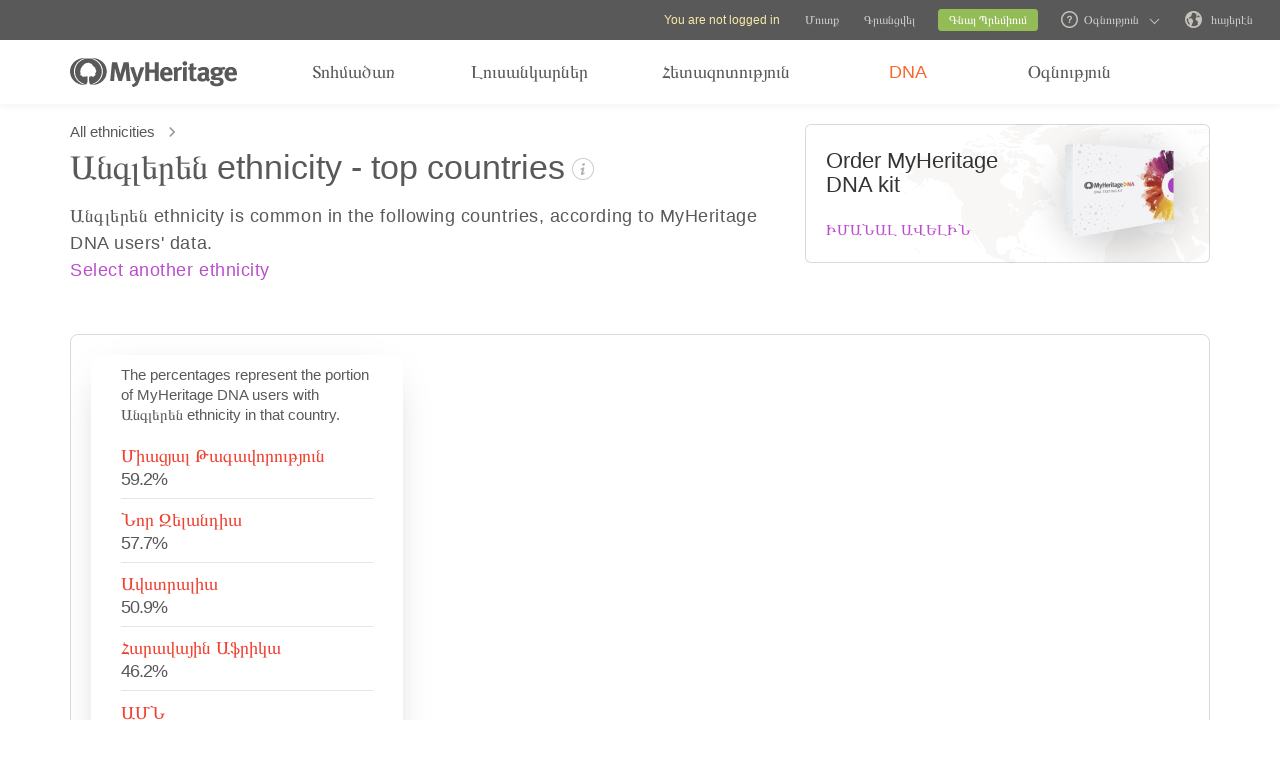

--- FILE ---
content_type: text/html; charset=UTF-8
request_url: https://www.myheritage.am/ethnicities/english/ethnicity-worldwide-distribution
body_size: 67194
content:
<!DOCTYPE HTML>

<html lang="AM"
      dir="LTR">

<head>
    <link rel="preconnect" href="https://cf.mhcache.com">                <script type="text/javascript" >
                    window.dataDogContextData = {"canonical_page_id":"\/ethnicities\/","account_id":1000000000,"guest_id":"T_y6ba686955a174f9_8645996tf813bai6","language_code":"AM","feature_flags":{},"ab_tests":{},"mh_version":"trunk-ad571de3c3c82c3f97a85f49e7f39e7b2bd9f57c","datadog_sample_rate_value":100,"trackResources":true,"server_name":"web-118","is_embed":false,"page_generation_time":"2026-01-05T01:13:45-06:00","cdn_info":"cloudfront"}                </script>
                        <script type="text/javascript" >
                var S3_JQUERY_ASSERTS = {
                    "JqueryLib" : "https://cf.mhcache.com/Static/FP/Assets/bundles/JS/JqueryLibBundled_v702e192d51a86e34f0965ff7b4ab37fa.js",
                    "JqueryUi" : "https://cf.mhcache.com/Static/FP/Assets/bundles/JS/JqueryUiBundled_v3503d1e59444a4e3e8652a39444108a1.js",
                    "JqueryPlugins" : "https://cf.mhcache.com/Static/FP/Assets/bundles/JS/JqueryPluginsBundled_v0a4d7c165641072ab12fe99addfbf911.js",
                }
                 var STATIC_JS_ASSET_LOCATION = "/Static/FP/Assets/";
                 var STATIC_CSS_ASSET_LOCATION = "/Static/FP/Assets/";
            var ASSET_DOMAIN_ALIAS_GENERAL = 'cf.mhcache.com';
        </script>
        <script src="https://cf.mhcache.com/Static/FP/Assets/bundles/JS/DataDogBundled_vbe17668c5fb7fb00bc0635ac10700326.js" type="text/javascript"  crossorigin="anonymous"></script><link rel="canonical" href="https://www.myheritage.am/ethnicities/english/ethnicity-worldwide-distribution" /><link rel="alternate" hreflang="hy" href="https://www.myheritage.am/ethnicities/english/ethnicity-worldwide-distribution"/><link rel="alternate" hreflang="en" href="https://www.myheritage.com/ethnicities/english/ethnicity-worldwide-distribution"/><link rel="alternate" hreflang="no" href="https://www.myheritage.no/ethnicities/english/ethnicity-worldwide-distribution"/><link rel="alternate" hreflang="de" href="https://www.myheritage.de/ethnicities/english/ethnicity-worldwide-distribution"/><link rel="alternate" hreflang="nl" href="https://www.myheritage.nl/ethnicities/english/ethnicity-worldwide-distribution"/><link rel="alternate" hreflang="fr" href="https://www.myheritage.fr/ethnicities/english/ethnicity-worldwide-distribution"/><link rel="alternate" hreflang="da" href="https://www.myheritage.dk/ethnicities/english/ethnicity-worldwide-distribution"/><link rel="alternate" hreflang="sv" href="https://www.myheritage.se/ethnicities/english/ethnicity-worldwide-distribution"/><link rel="alternate" hreflang="es" href="https://www.myheritage.es/ethnicities/english/ethnicity-worldwide-distribution"/><link rel="alternate" hreflang="fi" href="https://www.myheritage.fi/ethnicities/english/ethnicity-worldwide-distribution"/><link rel="alternate" hreflang="pt-BR" href="https://www.myheritage.com.br/ethnicities/english/ethnicity-worldwide-distribution"/><link rel="alternate" hreflang="ru" href="https://www.myheritage.com/ethnicities/english/ethnicity-worldwide-distribution?lang=RU"/><link rel="alternate" hreflang="cs" href="https://www.myheritage.cz/ethnicities/english/ethnicity-worldwide-distribution"/><link rel="alternate" hreflang="pl" href="https://www.myheritage.pl/ethnicities/english/ethnicity-worldwide-distribution"/><link rel="alternate" hreflang="he" href="https://www.myheritage.co.il/ethnicities/english/ethnicity-worldwide-distribution"/><link rel="alternate" hreflang="it" href="https://www.myheritage.it/ethnicities/english/ethnicity-worldwide-distribution"/><link rel="alternate" hreflang="pt" href="https://www.myheritage.com.pt/ethnicities/english/ethnicity-worldwide-distribution"/><link rel="alternate" hreflang="hu" href="https://www.myheritage.hu/ethnicities/english/ethnicity-worldwide-distribution"/><link rel="alternate" hreflang="tr" href="https://www.myheritage.com.tr/ethnicities/english/ethnicity-worldwide-distribution"/><link rel="alternate" hreflang="sk" href="https://www.myheritage.sk/ethnicities/english/ethnicity-worldwide-distribution"/><link rel="alternate" hreflang="ca" href="https://www.myheritage.cat/ethnicities/english/ethnicity-worldwide-distribution"/><link rel="alternate" hreflang="af" href="https://www.myheritage.com/ethnicities/english/ethnicity-worldwide-distribution?lang=AF"/><link rel="alternate" hreflang="el" href="https://www.myheritage.gr/ethnicities/english/ethnicity-worldwide-distribution"/><link rel="alternate" hreflang="sl" href="https://www.myheritage.si/ethnicities/english/ethnicity-worldwide-distribution"/><link rel="alternate" hreflang="lt" href="https://www.myheritage.lt/ethnicities/english/ethnicity-worldwide-distribution"/><link rel="alternate" hreflang="ar" href="https://www.myheritage.com/ethnicities/english/ethnicity-worldwide-distribution?lang=AR"/><link rel="alternate" hreflang="lv" href="https://www.myheritage.lv/ethnicities/english/ethnicity-worldwide-distribution"/><link rel="alternate" hreflang="hr" href="https://www.myheritage.com.hr/ethnicities/english/ethnicity-worldwide-distribution"/><link rel="alternate" hreflang="uk" href="https://www.myheritage.com.ua/ethnicities/english/ethnicity-worldwide-distribution"/><link rel="alternate" hreflang="ro" href="https://www.myheritage.ro/ethnicities/english/ethnicity-worldwide-distribution"/><link rel="alternate" hreflang="sr" href="https://www.myheritage.rs/ethnicities/english/ethnicity-worldwide-distribution"/><link rel="alternate" hreflang="bg" href="https://www.myheritage.com/ethnicities/english/ethnicity-worldwide-distribution?lang=BG"/><link rel="alternate" hreflang="zh" href="https://www.myheritage.cn/ethnicities/english/ethnicity-worldwide-distribution"/><link rel="alternate" hreflang="th" href="https://www.myheritage.com/ethnicities/english/ethnicity-worldwide-distribution?lang=TH"/><link rel="alternate" hreflang="fa" href="https://www.myheritage.com/ethnicities/english/ethnicity-worldwide-distribution?lang=FA"/><link rel="alternate" hreflang="ja" href="https://www.myheritage.jp/ethnicities/english/ethnicity-worldwide-distribution"/><link rel="alternate" hreflang="zh-TW" href="https://www.myheritage.tw/ethnicities/english/ethnicity-worldwide-distribution"/><link rel="alternate" hreflang="ko" href="https://www.myheritage.co.kr/ethnicities/english/ethnicity-worldwide-distribution"/><link rel="alternate" hreflang="ms" href="https://www.myheritage.com/ethnicities/english/ethnicity-worldwide-distribution?lang=MS"/><link rel="alternate" hreflang="et" href="https://www.myheritage.ee/ethnicities/english/ethnicity-worldwide-distribution"/><link rel="alternate" hreflang="hi" href="https://www.myheritage.co.in/ethnicities/english/ethnicity-worldwide-distribution"/><link rel="alternate" hreflang="mk" href="https://www.myheritage.mk/ethnicities/english/ethnicity-worldwide-distribution"/><link rel="alternate" hreflang="x-default" href="https://www.myheritage.com/ethnicities/english/ethnicity-worldwide-distribution"/>
    <meta http-equiv="X-UA-Compatible" content="IE=edge"/>
                        <meta name="viewport" content="width=device-width, initial-scale=1">
                <script type="text/javascript" >
    var builderNoTrack = true;
    var currentUserAccountID = 1000000000;
        var currentPageManagerClass = 'MyHeritage\Web\Dna\Web\DnaWorldEthnicities\DnaWorldEthnicitiesPageManager';
            var languageCode = 'AM';
    var displayLanguageDirection = 'left';
    var displayLanguageOppositeDirection = 'right';
    var imageDir = 'img';
    var ASSET_DOMAIN_ALIAS_GENERAL = 'cf.mhcache.com';
</script>    <title>Անգլերեն ethnicity distribution - MyHeritage</title>
    <meta name="description" content="Անգլերեն ethnicity worldwide distribution based on genetic testing with MyHeritage DNA">    <meta name="keywords" content="Ethnicity, DNA testing, genetic testing, racial makeup, population, demographics">
    
    <meta property="og:site_name" content="MyHeritage">
<meta property="og:image" content="https://cf.mhcache.com/FP/Assets/Images/Social/mh_logo_350x350.png">
<meta property="og:image:width" content="350">
<meta property="og:image:height" content="350">
    <script >var deferredScripts = (function() {
            var list = [];
            return {
                add: function(func) { list.push(func) },
                run: function() { list.forEach(function(func) {func()}) }
            }
       })();</script>
    <link href="https://cf.mhcache.com/Static/FP/Assets/bundles/CssOutput/Themes/Themes_bundle_ltr_v02a01c035a1beaba691dc38455adca04.css" rel="stylesheet" type="text/css" crossorigin="anonymous">
    <link href="https://cf.mhcache.com/Static/FP/Assets/bundles/CssOutput/NavigationBar/NavigationBar_bundle_ltr_v866a847c0af64401a1572a22012004a1.css" rel="stylesheet" type="text/css" crossorigin="anonymous">
    

    <link href="https://cf.mhcache.com/Static/FP/Assets/bundles/CssOutput/main/minimal-thin-base-responsive_ltr_v1cf8028011d278b825d266319102cbd9.css" rel="stylesheet" type="text/css" crossorigin="anonymous"><link href="https://cf.mhcache.com/Static/FP/Assets/bundles/CssOutput/DnaWorldEthnicities/DnaWorldEthnicities_bundle_ltr_v47ec9cf027db05c529b8e693065690b9.css" rel="stylesheet" type="text/css" crossorigin="anonymous">
    
    
    <script type="text/javascript" >
        var isStandardPage = true;
        var isTablet = false;
var isMobile = false;
var isBot = false;
var currentSiteId = 1;
var isUploadFlowRevampEnabled = false;
var isRateLimitedNoticeDialogEnabled = true;
var mhXsrfToken = "D_v86h249c1za4596b_n98zb9cf6s56ia14.1767683625.2a564df0e20c0f03ff2cd76d6ab9454e";
var scriptOrigin = "gcm:mS+3S6\/hejeiI0RDvk3QigiSK0QZc\/TJmVQGR2B9kjsdvxySP\/Al8ucuoeNdpStdiJOk10wnsJt8Yvxd\/PPcntAmncxXQ7NZ5lQ=";
var clientSideErrorConfiguration = JSON.parse('{\"exclude\":[{\"message\":\"elt\\\\.parentNode\",\"userAgent\":\"Safari\"},{\"message\":\"__gCrWeb\"},{\"message\":\"DOM Exception 18\",\"userAgent\":\"CriOS\"},{\"message\":\"\\\\[canonical id\\\\].*Unexpected error\"},{\"userAgent\":\"Opera\"},{\"userAgent\":\"android.*firefox\"},{\"userAgent\":\"fxios\"},{\"message\":\"Array\\\\.from\"},{\"message\":\"from\"},{\"source\":\"connect\\\\.facebook\"},{\"source\":\"googleads\\\\.g\"},{\"source\":\"googleadservices\"},{\"source\":\"googletagmanager\"},{\"source\":\"gstatic\"},{\"source\":\"kaspersky\"},{\"source\":\"checkoutshopper\"},{\"source\":\"dwin1\"},{\"message\":\"jQuery is not defined\"},{\"message\":\"$ is not defined\"},{\"userAgent\":\"PhantomJS\"},{\"message\":\"removeNightMode\"},{\"message\":\"mwg-internal\"},{\"message\":\"BetterJsPop\"},{\"message\":\"mraid\"},{\"message\":\"checkMRAID\"},{\"message\":\"jQueryAppsee\"},{\"message\":\"MoatMAK\"},{\"message\":\"default\\\\.queit\\\\.in\"},{\"message\":\"} could not be cloned\"},{\"message\":\"__firefox__\\\\.\"},{\"message\":\"MmJsBridge\"},{\"message\":\"_isMatchingDomain is not defined\"},{\"message\":\"InvalidStateError\",\"userAgent\":\"firefox\"},{\"message\":\"UnknownError\",\"userAgent\":\"firefox\"},{\"userAgent\":\"MSIE ([2-9]|(10))\\\\.\"},{\"message\":\"_ is not defined\"},{\"message\":\"disp is not defined\"},{\"userAgent\":\"Bytespider\"},{\"userAgent\":\"YandexBot\"},{\"message\":\"InvalidStateError\",\"userAgent\":\"Safari\"},{\"message\":\"The object is in an invalid state\"},{\"message\":\"\\\\[canonical id\\\\]\",\"userAgent\":\" Request aborted\"},{\"message\":\"a\\\\[b\\\\]\\\\.target\\\\.className\\\\.indexOf is not a function\",\"userAgent\":\"Safari\"},{\"message\":\"redefine non\\\\-configurable property\",\"userAgent\":\"firefox\"},{\"message\":\"digest already in progress\"},{\"message\":\"System.ServiceModel.CommunicationObjectFaultedException\"},{\"message\":\"Unexpected token <\",\"userAgent\":\"Chrome\\\\\\/(75|76)\"},{\"message\":\"favicon.ico\"},{\"message\":\"webkit.messageHandlers\"},{\"message\":\"Network Error\"},{\"message\":\"Request aborted\"},{\"message\":\"this.each is not a function\",\"userAgent\":\"MiuiBrowser\"},{\"message\":\"Object Not Found Matching Id\",\"userAgent\":\"Chrome,\",\"source\":\"Edge\"},{\"message\":\"_AutofillCallbackHandler\"},{\"message\":\"Object Not Found Matching Id\"},{\"message\":\"Non-Error promise rejection captured with value\"},{\"message\":\"_leaflet_pos\"},{\"message\":\"timeout of 0ms exceeded\"},{\"message\":\"Hydration failed because the initial UI does not match what was rendered on the server\"},{\"message\":\"There was an error while hydrating\"},{\"message\":\"Minified React error #418\"},{\"message\":\"Minified React error #423\"},{\"message\":\"The request is not allowed by the user agent or the platform in the current context, possibly because the user denied permission\"},{\"message\":\"sendEventV3\"},{\"message\":\"Cannot read properties of undefined (reading \'firefoxSample\')\"},{\"message\":\"msDiscoverChatAvailable\"},{\"message\":\"Cannot read properties of undefined (reading \'classList\')\",\"source\":\"leaflet\"},{\"message\":\"undefined is not an object (evaluating \'t.classList\')\",\"source\":\"leaflet\"},{\"userAgent\":\"Basilisk\"},{\"userAgent\":\"SeaMonkey\"},{\"userAgent\":\"Pale Moon\"},{\"message\":\"following Content Security Policy directive\"},{\"message\":\"filterListFallback\"},{\"message\":\"getCosmeticsFilters\"},{\"userAgent\":\"Google-Read-Aloud\"},{\"message\":\"Failed to fetch\"},{\"message\":\"Fetching a new FamilyGraph token returned an error\"}],\"stackTraceIgnoreLinesRules\":[\"moz-extension\",\"chrome-extension\",\"safari-extension\"],\"monitoredErrorRules\":[{\"activityId\":\"XFrameOptions\",\"regex\":\"x-frame-options\"},{\"activityId\":\"PerformancePolyfill\",\"regex\":\"performance\"}],\"excludeUnsupportedBrowsersEnabled\":true}');
var shouldWriteActivityIndicatorBeAlwaysAsync = true;
var languageDirection = "LTR";
var isFtb = false;
var optOut = false;
var process = {"env":{"NODE_ENV":"production"}};
var currentPageCanonicalId = "\/ethnicities\/";
var registrationClientData = {"minimalRegistrationAge":13,"maximalRegistrationAge":100,"shouldShowSocialSignup":true,"isAppleRegistrationExposed":true,"isGoogleRegistrationExposed":true,"showEmailsAcceptanceCheckbox":false,"mfaHelpCenterLink":"https:\/\/www.myheritage.am\/help-center?a=How-do-I-use-the-Email-Two-Factor-Authentication-(2FA)---id--64QeynGjS8y0oKJNUuycug","currentPageUrl":"https:\/\/www.myheritage.am\/ethnicities\/english\/ethnicity-worldwide-distribution","canonicalPageId":"\/ethnicities\/","registrationUpgradePlanUserStripDestinationUrl":"https:\/\/www.myheritage.am\/paywall?action=upgrade&reason=138&subscription_type=site&context=Purchase.UserStrip","registrationUpgradePlanFooterDestinationUrl":"https:\/\/www.myheritage.am\/paywall?action=upgrade&reason=351&subscription_type=site&context=Purchase.NewFooter","magicSevenDestinationUrl":"https:\/\/www.myheritage.am\/tree-wizard\/{SITE_ID}\/type\/create\/introduction?skip=skip_intro","defaultSignupTitle":"Sign up to MyHeritage","defaultLoginTitle":"\u0544\u0578\u0582\u057f\u0584 \u0563\u0578\u0580\u056e\u0565\u0584 MyHeritage","defaultSignupButtonTextBasic":"Go","defaultSignupButtonText":"\u0547\u0561\u0580\u0578\u0582\u0576\u0561\u056f\u0565\u056c","experimentName":null,"activityData":{"section":"registration","activityBase":"registrationFramework"},"bbbRating":"A+","gedcomLandingPageUrl":"https:\/\/www.myheritage.am\/import-family-tree","parentalConsentRegistrationAge":18,"languageCode":"AM"};
var registrationWrapperDependencies = {"react":{"js":[["https:\/\/cf.mhcache.com\/Static\/FP\/Assets\/bundles\/JS\/reactLibrary.min_va428da5200bdd99ae9e6260657d83aee.js"],["https:\/\/cf.mhcache.com\/Static\/FP\/Assets\/bundles\/JS\/reactDomLibrary.min_v75ea56a84218ec0761880d358ed9cece.js","https:\/\/cf.mhcache.com\/Static\/FP\/Assets\/bundles\/JS\/propTypesLibrary.min_vc3433c9825de8132e3bb6b428a7996cf.js"],["https:\/\/cf.mhcache.com\/Static\/FP\/Assets\/bundles\/JS\/immutableLibrary.min_vb3b31e455334325fdb26f58b94f7f0a9.js","https:\/\/cf.mhcache.com\/Static\/FP\/Assets\/bundles\/JS\/reduxLibrary.min_v27c5e03af844da293ae09b4ba439465c.js","https:\/\/cf.mhcache.com\/Static\/FP\/Assets\/bundles\/JS\/reduxThunkLibrary.min_v6c72519ecbf79af284340c9963c28c55.js"],["https:\/\/cf.mhcache.com\/Static\/FP\/Assets\/bundles\/JS\/reactReduxDeprecated2025Library.min_vb397672069fcd15a75174167b15a9137.js"]],"css":[]},"application":{"js":[["https:\/\/cf.mhcache.com\/Static\/FP\/Assets\/bundles\/JS\/reactHookFormLibrary.min_v9920b4a9af3f0d1f3c5082d618b8f34d.js","https:\/\/appleid.cdn-apple.com\/appleauth\/static\/jsapi\/appleid\/1\/en_US\/appleid.auth.js","https:\/\/accounts.google.com\/gsi\/client?onload=googleOnLoad"],["https:\/\/cf.mhcache.com\/Static\/FP\/Assets\/bundles\/JS\/RegistrationWrapperBundled_v30f1122a625ea04e722f7fe09361624a.js"],["https:\/\/cf.mhcache.com\/Static\/FP\/Assets\/bundles\/JS\/MultiFactorAuthBundled_v21ed7b6cdd02e089f307abe4350388a1.js"]],"css":["https:\/\/cf.mhcache.com\/Static\/FP\/Assets\/bundles\/CssOutput\/RegistrationWrapper\/RegistrationWrapper_bundle_ltr_v41b1a9979cb1166097f6c2047b8e5cd7.css"]}};
var useRegistrationWrapper = true;

var cookiePreferencesClientData = JSON.parse('{\"isCookiePreferencesExposed\":true,\"isUseSameSettingsDialogForAllBannersExposed\":true,\"isUnsupportedBrowser\":false,\"isCookiePreferencesOptInExposed\":true,\"doNotSellPrivacySettingsIndication\":\"NONE\",\"isDoNotSellUserFromStrictCountry\":false,\"isDoNotSellUserCreatedBeforeCutoffDate\":false,\"isIntrusiveBanner\":true,\"isFetchDataOnlyOnServerExposed\":true,\"isLoadedByExternalSite\":false,\"clientName\":\"MyHeritage\",\"languageCode\":\"AM\",\"bannerText\":\"To enable the proper function and security of the website, we collect information and use cookies and other methods, including by third parties. For additional information see our <a id=\\\"cpb_cookie_preferences_link\\\" href=\\\"#\\\" class=\\\"link\\\" data-automations=\\\"cpb_cookie_preferences_link\\\">Cookie Info<\\/a>.\",\"cookieAcceptAllButtonText\":\"I understand\",\"cookieAcceptOnlyMandatoryButtonText\":\"Accept only mandatory\",\"userCountry\":\"US\",\"userGender\":false,\"fgToken\":\"2.179c5e5ca6da13642b272fa8e8e7b614.1000000000.1767597225.1440.1140854913.9289b3536f7eb421039c795dd70371d30e4d33db71399e46fcb42f4a949cbf76\",\"guestId\":\"T_y6ba686955a174f9_8645996tf813bai6\",\"accountId\":1000000000,\"isGuest\":true,\"cookiePreferencesDialogStrings\":{\"FamilyTreeWizard\":{\"Save\":\"\\u054a\\u0561\\u0570\\u057a\\u0561\\u0576\\u0565\\u056c\"},\"Events\":{\"Name\":\"\\u0561\\u0576\\u0578\\u0582\\u0576\",\"Duration\":\"\\u054f\\u0565\\u0582\\u0578\\u0572\\u0578\\u0582\\u0569\\u0575\\u0578\\u0582\\u0576\",\"Html description\":\"\\u0576\\u056f\\u0561\\u0580\\u0561\\u0563\\u0580\\u0578\\u0582\\u0569\\u0575\\u0578\\u0582\\u0576\"},\"AccountCenter\":{\"Remaining day\":\"One day\",\"Remaining days\":\"%1 days\",\"Remaining year\":\"One year\",\"Remaining years\":\"%1 \\u057f\\u0561\\u0580\\u056b\"},\"SubscriptionPlans\":{\"Duration months value\":\"{duration} months\",\"1 month\":\"1 month\"},\"GlossaryGood\":{\"General_verb_To Close\":\"\\u053f\\u056b\\u0580\\u0561\\u057c\\u0565\\u056c\"},\"GenealogySearchDictionary\":{\"Age in minutes\":\"%1 minutes\",\"Age in hours\":\"%1 hours\"},\"Privacy\":{\"Cookies preferences popup title\":\"\\u0554\\u0578\\u0582\\u0584\\u056b \\u056f\\u0561\\u0580\\u0563\\u0561\\u057e\\u0578\\u0580\\u0578\\u0582\\u0574\\u0576\\u0565\\u0580\",\"Cookies preferences popup cookie info\":\"Cookie info\",\"Cookies preferences popup about cookies title\":\"\\u0554\\u0578\\u0582\\u0584\\u056b\\u0576\\u0565\\u0580\\u056b \\u0574\\u0561\\u057d\\u056b\\u0576\",\"Cookies preferences popup about cookies tab title\":\"\\u0554\\u0578\\u0582\\u0584\\u056b\\u0576\\u0565\\u0580\\u056b \\u0574\\u0561\\u057d\\u056b\\u0576\",\"Cookies preferences popup mandatory cookies title\":\"\\u054a\\u0561\\u0580\\u057f\\u0561\\u0564\\u056b\\u0580 \\u0584\\u0578\\u0582\\u0584\\u056b\\u0576\\u0565\\u0580\",\"Cookies preferences popup mandatory cookies tab title\":\"\\u054a\\u0561\\u0580\\u057f\\u0561\\u0564\\u056b\\u0580 \\u0584\\u0578\\u0582\\u0584\\u056b\\u0576\\u0565\\u0580\",\"Cookies preferences popup active option\":\"\\u0531\\u056f\\u057f\\u056b\\u057e\\u0561\\u0581\\u057e\\u0565\\u056c \\u0567\",\"Cookies preferences popup always active option\":\"\\u0544\\u056b\\u0577\\u057f \\u0561\\u056f\\u057f\\u056b\\u057e\\u0561\\u0581\\u057e\\u0561\\u056e \\u0567\",\"Cookies preferences popup cookie policy text\":\"\\u0531\\u0575\\u057d [link url=&quot;https:\\/\\/www.myheritage.am\\/cookie-policy&quot; target=&quot;_blank&quot; title=&quot;Cookie Policy&quot; class=&quot;link&quot;] \\u057a\\u0561\\u0580\\u0566\\u0561\\u0562\\u0561\\u0576\\u0578\\u0582\\u0574 \\u0567, \\u0569\\u0565 \\u056b\\u0576\\u0579 \\u0565\\u0576 \\u056b\\u0580\\u0565\\u0576\\u0581\\u056b\\u0581 \\u0576\\u0565\\u0580\\u056f\\u0561\\u0575\\u0561\\u0581\\u0576\\u0578\\u0582\\u0574 \\u0584\\u0578\\u0582\\u0584\\u056b\\u0576\\u0565\\u0580\\u0568, \\u0584\\u0578\\u0582\\u0584\\u056b\\u0576\\u0565\\u0580\\u056b \\u057f\\u0561\\u0580\\u0562\\u0565\\u0580 \\u057f\\u0565\\u057d\\u0561\\u056f\\u0576\\u0565\\u0580\\u0568, \\u056b\\u0576\\u0579\\u057a\\u0565\\u057d \\u0565\\u0576\\u0584 \\u0574\\u0565\\u0576\\u0584 \\u0564\\u0580\\u0561\\u0576\\u0584 \\u0585\\u0563\\u057f\\u0561\\u0563\\u0578\\u0580\\u056e\\u0578\\u0582\\u0574, \\u0565\\u0580\\u0562 \\u0564\\u0578\\u0582\\u0584 \\u0561\\u0575\\u0581\\u0565\\u056c\\u0578\\u0582\\u0574 \\u0565\\u0584 \\u0574\\u0565\\u0580 \\u056f\\u0561\\u0575\\u0584 [link url=&quot;https:\\/\\/www.myheritage.am&quot; target=&quot;blank&quot; title=&quot;https:\\/\\/www.myheritage.am&quot; id=&quot;cookie_policy_home_page_id&quot; class=&quot;link&quot;] \\u0587 \\u056b\\u0576\\u0579\\u057a\\u0565\\u057d \\u0564\\u0578\\u0582\\u0584 \\u056f\\u0561\\u0580\\u0578\\u0572 \\u0565\\u0584 \\u057e\\u0565\\u0580\\u0561\\u0570\\u057d\\u056f\\u0565\\u056c \\u0584\\u0578\\u0582\\u0584\\u056b\\u0576\\u0565\\u0580\\u056b \\u0574\\u0565\\u0580 \\u0585\\u0563\\u057f\\u0561\\u0563\\u0578\\u0580\\u056e\\u0578\\u0582\\u0574\\u0568\\u0589\",\"CookiePolicy Title\":\"\\u054f\\u0565\\u0572\\u0565\\u056f\\u0561\\u0576\\u056b\\u0577\\u056b \\u0584\\u0561\\u0572\\u0561\\u0584\\u0561\\u056f\\u0561\\u0576\\u0578\\u0582\\u0569\\u0575\\u0578\\u0582\\u0576\",\"CookiePolicy tab Title\":\"\\u054f\\u0565\\u0572\\u0565\\u056f\\u0561\\u0576\\u056b\\u0577\\u056b \\u0584\\u0561\\u0572\\u0561\\u0584\\u0561\\u056f\\u0561\\u0576\\u0578\\u0582\\u0569\\u0575\\u0578\\u0582\\u0576\",\"Cookies preferences popup about cookies tab title opt in\":\"About Cookies and our Cookie Policy\",\"Cookies preferences popup privacy choices tab title\":\"Your Privacy Choices\",\"Cookies preferences popup sell share title\":\"All Sell\\/Share\",\"Cookies preferences popup sell share text opt in paragraph 1\":\"To opt-out of sharing your personal information with third parties, whether through cookies, similar technologies, or otherwise, in circumstances which may be deemed a &quot;sell&quot; or &quot;share&quot; under certain U.S. regulations, you can click the toggle above.\",\"Cookies preferences popup sell share text opt in paragraph 2\":\"If you opt out, you may still notice advertisements, but they will not be personalized to you.\",\"Cookies preferences popup sell share text opt in paragraph 3\":\"We will never sell or license your personal genetic data or health data.\",\"Cookies preferences popup sell share text opt in paragraph 4\":\"You can change your settings anytime by clicking the &quot;Your Privacy Choices&quot; link in the footer.\",\"Cookies preferences popup sell share text opt in paragraph 5\":\"For more information, see our [link url=&quot;{cookie_policy_link}&quot; target=&quot;blank&quot; title=&quot;Cookie Policy&quot; id=&quot;cpb_cookie_policy_link data-automations=&quot;cpb_cookie_policy_link&quot; class=&quot;link&quot;] and [link url=&quot;{privacy_policy_link}&quot; target=&quot;blank&quot; title=&quot;US State Privacy Notice&quot; id=&quot;cpb_us_state_privacy_notice_link&quot; data-automations=&quot;cpb_us_state_privacy_notice_link&quot; class=&quot;link&quot;].\",\"Cookies preferences popup sell share opt-in california confirmation popup title\":\"Are you sure?\",\"Cookies preferences popup sell share opt-in california confirmation popup body\":\"Are you sure you want to opt-in to targeted advertising and the selling and sharing of your personal information?\",\"Cookies preferences popup sell share opt-in confirmation popup confirm button\":\"Yes\",\"Cookies preferences popup sell share opt-in confirmation popup cancel button\":\"Cancel\",\"Cookies preferences popup analytics cookies sell share variant text in paragraph 0\":\"In order to opt-out of Analytics Cookies, please opt out of &quot;All Sell\\/Share&quot; in &quot;Your Privacy Choices&quot; tab.\",\"Cookies preferences popup advertising cookies sell share variant text in paragraph 0\":\"In order to opt-out of Advertising Cookies, please opt out of &quot;All Sell\\/Share&quot; in &quot;Your Privacy Choices&quot; tab.\",\"Cookies preferences popup advertising cookies sell share variant text in paragraph 1\":\"Advertising Cookies (or targeting cookies) are used to better understand your interests, including which sites and ads you click on, and assist in delivering personalized ads that may be of interest to you. They also limit the number of times you see an ad and help us measure the effectiveness of our advertising campaigns.\",\"Cookies preferences popup always enabled cookies tab title\":\"Cookies that are always enabled\",\"Cookies preferences popup always enabled text opt in paragraph 1\":\"Our website uses a number of cookies that are necessary for the website to function and display properly and to personalize your experience in a way that does not give rise to the right to opt-out in the US. They are used to prevent security risks, log in, align our service offerings to your location (as determined by IP address, registration, or billing location you provided), fill out forms and remember items in your shopping cart.\",\"Cookies preferences popup about cookies text opt in paragraph 1\":\"To enable the proper function and security of the website, we and our service providers collect information via cookies and other trackers.\",\"Cookies preferences popup about cookies text opt in paragraph 2\":\"If you give your consent to the use of cookies, you can withdraw it at any time by clicking the \'\'cookie settings\'\' link in the footer. Note that some third party cookies can only be managed through your browser.\",\"Cookies preferences popup about cookies text opt in paragraph 3\":\"Keep in mind that opting out of any type of these cookies may impact your experience of the site and the services we are able to offer.\",\"Cookies preferences popup about cookies text opt in paragraph 4\":\"For more information, see our full [link url=&quot;{cookie_policy_link}&quot; target=&quot;blank&quot; title=&quot;Cookie Policy&quot;] and [link url=&quot;{privacy_policy_link}&quot; target=&quot;blank&quot; title=&quot;Privacy Policy&quot;].\",\"Cookies preferences popup mandatory cookies text opt in paragraph 1\":\"Mandatory Cookies are necessary for the website to function and display properly and cannot be switched off. They are used to prevent security risks, log in, align our service offerings to your location, fill out forms and remember items in your shopping cart.\",\"Cookies preferences popup mandatory cookies text opt in paragraph 2\":\"Some of our Mandatory Cookies are managed or placed for us by our service providers as follows:\",\"Click to show cookie list\":\"Show cookies\",\"Click to hide cookie list\":\"Hide cookies\",\"Cookie provider\":\"Provider\",\"Cookies preferences popup analytics cookies title\":\"Analytics cookies\",\"Cookies preferences popup analytics cookies tab title\":\"Analytics cookies\",\"Cookies preferences popup analytics cookies text paragraph 1\":\"Analytics Cookies collect information on how you interact with the website. They allow us to count visits and traffic sources to measure and improve our site\'s performance, understand what interests our users, and measure our content\'s effectiveness.\",\"Cookies preferences popup analytics cookies text paragraph 2\":\"The Analytics Cookies are managed or placed for us by third parties as follows:\",\"Cookies preferences popup advertising cookies title\":\"Advertising cookies\",\"Cookies preferences popup advertising cookies tab title\":\"Advertising cookies\",\"Cookies preferences popup advertising cookies text paragraph 1\":\"Advertising Cookies (or targeting cookies) are used to better understand your interests, including which sites and ads you click on, and assist in delivering personalized ads that may be of interest to you. They also limit the number of times that you see an ad and help us measure the effectiveness of our advertising campaigns. If you disable these cookies you won\'t get benefits like targeted adverts that allow you to hear about our great products, special offers, news and information.\",\"Cookies preferences popup advertising cookies text paragraph 2\":\"The Advertising cookies are managed or placed for us by third parties as follows:\",\"No cookies to display\":\"No cookies to display\",\"Toggle option opt in\":\"Opt in\",\"Toggle option opt out\":\"Opt out\",\"Cookies preferences popup accept all cookies button\":\"Accept all cookies\",\"Cookies preferences popup I understand\":\"I understand\",\"Cookie duration one minute\":\"One minute\",\"Cookie duration session\":\"Session\",\"Cookie duration permanent\":\"Permanent\",\"Cookie duration weeks\":\"{number_of_weeks} weeks\",\"Cookie duration up to years\":\"Up to {years} years\",\"Mandatory cookie description 2\":\"Set when you place an order on the MyHeritage checkout page. CloudFlare cookies are used in cases where multiple users are using the same client IP address. Each user will have a unique cookie to help prevent a case of rate limiting all users if one particular user hits the rate limit threshold.\",\"Mandatory cookie description 3\":\"Set when you sign up or log in to MyHeritage with your Google account. Used to authenticate users, helping ensure that only the actual owner of an account can access that account. These cookies contain digitally signed and encrypted records of a user\\u2019s Google Account ID and most recent sign-in time. The combination of these cookies allows Google to block many types of attack, such as attempts to steal the content of forms submitted in Google services.\",\"Mandatory cookie description 6\":\"Set when you sign up or log in to MyHeritage with your Facebook account. Used to remember login information.\",\"Mandatory cookie description 8\":\"Set when you sign up or log in to MyHeritage with your Facebook account. Used to identify and authenticate the browser.\",\"Mandatory cookie description 10\":\"Set when you sign up or log in to MyHeritage with your Facebook account. Identifies the web browser being used and makes sure the connection to Facebook is secure.\",\"Mandatory cookie description 11\":\"Set by Google reCAPTCHA which protects the website from fraud and abuse.\",\"Mandatory cookie description 13\":\"Set by Imperva, a cyber security service. Used for session handling. HTTP requests are mapped to sessions using this cookie. Re-opening the browser and accessing the same site is supposed to be considered a different visit.\",\"Mandatory cookie description 14\":\"Set by Imperva, a cyber security service. The cookie on which sessions are related to a specific visitor (visitor representing a specific browser on a specific computer).\",\"Mandatory cookie description 15\":\"Set by Imperva, a cyber security service. Used to ensure that requests by a client are sent to the same origin server.\",\"Mandatory cookie description 16\":\"Set when you sign up or log in to MyHeritage with your Facebook account. It is the signed request value that will be populated when you are logged in.\",\"Mandatory cookie description 18\":\"Set by Vimeo, a video service. MyHeritage makes use of Vimeo to embed videos about how to use MyHeritage\'s products. When you press play Vimeo will set this cookie to enable the video to play and to collect analytics data such as how long a viewer has watched the video. This cookie do not track individuals.\",\"Mandatory cookie description 20\":\"Used for Google Single Sign On.\",\"Mandatory cookie description 22\":\"Set when you sign up or log in to MyHeritage using your Google account.\",\"Mandatory cookie description 23\":\"Set by Stripe, an online payment processor, when you place an order. Used for fraud prevention.\",\"Mandatory cookie description 24\":\"Set when you log in or sign up to MyHeritage with your Google account. Contains a unique ID used to remember your preferences and other information such as your preferred language, how many search results you prefer to have shown on a results page (for example, 10 or 20), and whether you want to have Google\\u2019s SafeSearch filter turned on.\",\"Mandatory cookie description 25\":\"Used to store cookie preferences.\",\"Mandatory cookie description 26\":\"Used for authentication.\",\"Mandatory cookie description 27\":\"Preserves user\\u2019s preferences to improve the experience throughout the website.\",\"Mandatory cookie description 28\":\"Preserves user\\u2019s preferences to improve the experience throughout the website.\",\"Mandatory cookie description 29\":\"Stores the number of results per page in MyHeritage SuperSearch, the search engine for historical records.\",\"Mandatory cookie description 30\":\"Used to improve website performance.\",\"Mandatory cookie description 31\":\"Preserves user\\u2019s preferences to improve the experience throughout the website.\",\"Mandatory cookie description 32\":\"Used to store cookie preferences.\",\"Mandatory cookie description 33\":\"Used for authentication.\",\"Mandatory cookie description 34\":\"Preserves user\\u2019s preferences to improve the experience throughout the website.\",\"Mandatory cookie description 35\":\"Used for authentication.\",\"Mandatory cookie description 36\":\"Stores the current time zone set in the browser.\",\"Mandatory cookie description 37\":\"Preserves user\\u2019s preferences to improve the experience throughout the website.\",\"Mandatory cookie description 38\":\"Preserves user\\u2019s language preferences\",\"Mandatory cookie description 39\":\"Used for authentication.\",\"Mandatory cookie description 40\":\"Preserves user\\u2019s preferences to improve the experience throughout the website.\",\"Mandatory cookie description 41\":\"Used to store cookie preferences.\",\"Mandatory cookie description 42\":\"Preserves user\\u2019s preferences to improve the experience throughout the website.\",\"Mandatory cookie description 43\":\"Preserves user\\u2019s preferences to improve the experience throughout the website.\",\"Mandatory cookie description 44\":\"\\u0555\\u0563\\u057f\\u0561\\u0563\\u0578\\u0580\\u056e\\u057e\\u0578\\u0582\\u0574 \\u0567 \\u0540\\u0561\\u0573\\u0561\\u056d\\u0578\\u0580\\u0564\\u0576\\u0565\\u0580\\u056b \\u057d\\u056d\\u0561\\u056c\\u0576\\u0565\\u0580\\u056b \\u057e\\u0565\\u0580\\u0561\\u0570\\u057d\\u056f\\u0574\\u0561\\u0576 \\u0570\\u0561\\u0574\\u0561\\u0580\",\"Mandatory cookie description 45\":\"\\u0555\\u0563\\u057f\\u0561\\u0563\\u0578\\u0580\\u056e\\u057e\\u0578\\u0582\\u0574 \\u0567 \\u0585\\u0563\\u057f\\u0561\\u057f\\u056b\\u0580\\u0578\\u057b\\u0568 \\u0576\\u0578\\u0582\\u0575\\u0576\\u0561\\u056f\\u0561\\u0576\\u0561\\u0581\\u0576\\u0565\\u056c\\u0578\\u0582 \\u0570\\u0561\\u0574\\u0561\\u0580\",\"Mandatory cookie description 46\":\"\\u0555\\u0563\\u057f\\u0561\\u0563\\u0578\\u0580\\u056e\\u057e\\u0578\\u0582\\u0574 \\u0567 \\u0585\\u0563\\u057f\\u0561\\u057f\\u056b\\u0580\\u0578\\u057b\\u0568 \\u0576\\u0578\\u0582\\u0575\\u0576\\u0561\\u056f\\u0561\\u0576\\u0561\\u0581\\u0576\\u0565\\u056c\\u0578\\u0582 \\u0570\\u0561\\u0574\\u0561\\u0580\",\"Mandatory cookie description 47\":\"Used to read and filter requests from bots.\",\"Mandatory cookie description 48\":\"Used to prevent credit card fraud.\",\"Mandatory cookie description 50\":\"Enable the accessibility functionality\",\"Mandatory cookie description 51\":\"Used to store user preferences.\",\"Mandatory cookie description 53\":\"Enable files download\",\"Mandatory cookie description 54\":\"Enable files upload\",\"Mandatory cookie description 55\":\"Used to provide a secure site.\",\"Mandatory cookie description 56\":\"Used for mobile application functionality.\",\"Mandatory cookie description 57\":\"Used to determine user type.\",\"Mandatory cookie description 58\":\"Used to protect the site to coordinate login and logout status.\",\"Mandatory cookie description 59\":\"Used to determine correct web property.\",\"Mandatory cookie description 60\":\"Used for user preferences\",\"Mandatory cookie description 61\":\"Provides support for library mode usage.\",\"Mandatory cookie description 62\":\"Used to provide support functionality to users.\",\"Mandatory cookie description 63\":\"Used to ensure correct user experience.\",\"Mandatory cookie description 64\":\"Used to control basic functions of the site\",\"Mandatory cookie description 65\":\"Required for the maintenance of the website\",\"Mandatory cookie description 66\":\"Used for security protections.\",\"Mandatory cookie description 67\":\"Used to filter out malicious requests.\",\"Mandatory cookie description 68\":\"Used to prevent minors\\u2019 registration\",\"Analytics cookie description 3\":\"Used by Google Analytics to distinguish between users.\",\"Analytics cookie description 5\":\"Google Analytics cookie. Used to collect information about how visitors use the MyHeritage website.\",\"Analytics cookie description 6\":\"Google tag manager cookie. Used to throttle the request rate.\",\"Analytics cookie description 7\":\"Snowplow \\u0584\\u0578\\u0582\\u056f\\u056b\\u0589 \\u0555\\u0563\\u057f\\u0561\\u0563\\u0578\\u0580\\u056e\\u057e\\u0578\\u0582\\u0574 \\u0567 \\u0531\\u057b\\u0561\\u056f\\u0581\\u0574\\u0561\\u0576 \\u056f\\u0565\\u0576\\u057f\\u0580\\u0578\\u0576\\u056b \\u0563\\u0578\\u0580\\u056e\\u0578\\u0572\\u0578\\u0582\\u0569\\u0575\\u0578\\u0582\\u0576\\u0576\\u0565\\u0580\\u056b\\u0576 \\u0570\\u0565\\u057f\\u0587\\u0565\\u056c\\u0578\\u0582 \\u0570\\u0561\\u0574\\u0561\\u0580.\",\"Analytics cookie description 8\":\"Snowplow \\u0584\\u0578\\u0582\\u056f\\u056b\\u0589 \\u0555\\u0563\\u057f\\u0561\\u0563\\u0578\\u0580\\u056e\\u057e\\u0578\\u0582\\u0574 \\u0567 \\u0531\\u057b\\u0561\\u056f\\u0581\\u0574\\u0561\\u0576 \\u056f\\u0565\\u0576\\u057f\\u0580\\u0578\\u0576\\u056b \\u0563\\u0578\\u0580\\u056e\\u0578\\u0572\\u0578\\u0582\\u0569\\u0575\\u0578\\u0582\\u0576\\u0576\\u0565\\u0580\\u056b\\u0576 \\u0570\\u0565\\u057f\\u0587\\u0565\\u056c\\u0578\\u0582 \\u0570\\u0561\\u0574\\u0561\\u0580.\",\"Advertising cookie description 1\":\"Used to identify a signed-in user on non-Google sites and to remember whether the user has agreed to ad personalization.\",\"Advertising cookie description 2\":\"A Microsoft cookie that contains a GUID assigned to your browser. Set when you interact with a Microsoft property, including a UET beacon call or a visit to a Microsoft property through the browser. Microsoft Advertising doesn\'t resell this data to third parties or share it with other advertisers.\",\"Advertising cookie description 4\":\"RoktRecogniser is a Tracking Technology that helps us identify that you\\u2019re the same user across devices and browsers, by using tracking according to your browser settings, eTag, 1st & 3rd-party data, as well as 1st and 3rd party local data storage. These additional parameters allow Rokt to track the user beyond their email address after they\\u2019ve opted into Rokt offers.\",\"Advertising cookie description 7\":\"To measure and improve the performance of your advertising campaigns and to personalize the user\\u2019s experience (including ads) on TikTok.\",\"Advertising cookie description 11\":\"Used for advertising, including serving and rendering ads, personalizing ads (depending on your ad settings at g.co\\/adsettings), limiting the number of times an ad is shown to a user, muting ads you have chosen to stop seeing, and measuring the effectiveness of ads.\",\"Advertising cookie description 12\":\"Used to deliver, measure and improve the relevancy of ads.\",\"Advertising cookie description 13\":\"Allows the use of Twitter features without having to log in.\",\"Advertising cookie description 14\":\"Twitter cookie that appears on pages that use the button &quot;Tweet&quot; and serves to identify the user with a unique number associated with Twitter.\",\"Advertising cookie description 15\":\"Set due to Twitter integration and sharing capabilities for social media.\",\"Advertising cookie description 16\":\"Used to measure ad and campaign performance and conversion rates for Google ads on a site you visit.\",\"Advertising cookie description 17\":\"Used to help advertisers determine how many times users who click on their ads end up taking an action on their site, such as making a purchase. Cookies used for measuring conversion rates aren\\u2019t used to personalize ads.\",\"Advertising cookie description 20\":\"Identifies browsers for the purposes of providing advertising and site analytics services.\",\"Advertising cookie description 22\":\"Used to deliver an optimal experience for your device\'s screen.\",\"Advertising cookie description 23\":\"UET (universal event tracking) assigns this unique, anonymized visitor ID, representing a unique visitor. UET stores this data in a first-party cookie. Microsoft Advertising doesn\'t resell this data to third parties or share it with other advertisers.\",\"Advertising cookie description 24\":\"Contains the session ID for a unique session on the site. Microsoft Advertising doesn\'t resell this data to third parties or share it with other advertisers.\",\"Advertising cookie description 25\":\"Used to check if the user\'s browser supports cookies.\",\"Advertising cookie description 26\":\"Indicates that the user clicked on an item that was recommended by Taboola\'s services.\"}},\"cookiePolicyLink\":\"https:\\/\\/www.myheritage.am\\/cookie-policy\",\"privacyPolicyLink\":\"https:\\/\\/www.myheritage.am\\/privacy-policy\",\"dialogDependencies\":{\"react\":{\"js\":[[\"https:\\/\\/cf.mhcache.com\\/Static\\/FP\\/Assets\\/bundles\\/JS\\/reactLibrary.min_va428da5200bdd99ae9e6260657d83aee.js\",\"https:\\/\\/cf.mhcache.com\\/Static\\/FP\\/Assets\\/bundles\\/JS\\/reduxLibrary.min_v27c5e03af844da293ae09b4ba439465c.js\",\"https:\\/\\/cf.mhcache.com\\/Static\\/FP\\/Assets\\/bundles\\/JS\\/propTypesLibrary.min_vc3433c9825de8132e3bb6b428a7996cf.js\"],[\"https:\\/\\/cf.mhcache.com\\/Static\\/FP\\/Assets\\/bundles\\/JS\\/reactDomLibrary.min_v75ea56a84218ec0761880d358ed9cece.js\",\"https:\\/\\/cf.mhcache.com\\/Static\\/FP\\/Assets\\/bundles\\/JS\\/reduxThunkLibrary.min_v6c72519ecbf79af284340c9963c28c55.js\",\"https:\\/\\/cf.mhcache.com\\/Static\\/FP\\/Assets\\/bundles\\/JS\\/immutableLibrary.min_vb3b31e455334325fdb26f58b94f7f0a9.js\"],[\"https:\\/\\/cf.mhcache.com\\/Static\\/FP\\/Assets\\/bundles\\/JS\\/reactReduxDeprecated2025Library.min_vb397672069fcd15a75174167b15a9137.js\",\"https:\\/\\/cf.mhcache.com\\/Static\\/FP\\/Assets\\/bundles\\/JS\\/reactRouterDeprecatedLibrary.min_v33f3a3b1f736dd8fc7f5ce06f22242d4.js\"]],\"css\":[]},\"application\":{\"js\":[[\"https:\\/\\/cf.mhcache.com\\/Static\\/FP\\/Assets\\/bundles\\/JS\\/CookiesPreferencesDialogBundled_vf087803efe0d07055cf991a7f4298e60.js\"]],\"css\":[\"https:\\/\\/cf.mhcache.com\\/Static\\/FP\\/Assets\\/bundles\\/CssOutput\\/CookiesPreferencesDialog\\/CookiesPreferencesDialog_bundle_ltr_va81922f82db7530b130d3cad40631395.css\"]}},\"bannerDependencies\":{\"react\":{\"js\":[[\"https:\\/\\/cf.mhcache.com\\/Static\\/FP\\/Assets\\/bundles\\/JS\\/reactLibrary.min_va428da5200bdd99ae9e6260657d83aee.js\",\"https:\\/\\/cf.mhcache.com\\/Static\\/FP\\/Assets\\/bundles\\/JS\\/reduxLibrary.min_v27c5e03af844da293ae09b4ba439465c.js\",\"https:\\/\\/cf.mhcache.com\\/Static\\/FP\\/Assets\\/bundles\\/JS\\/propTypesLibrary.min_vc3433c9825de8132e3bb6b428a7996cf.js\"],[\"https:\\/\\/cf.mhcache.com\\/Static\\/FP\\/Assets\\/bundles\\/JS\\/reactDomLibrary.min_v75ea56a84218ec0761880d358ed9cece.js\",\"https:\\/\\/cf.mhcache.com\\/Static\\/FP\\/Assets\\/bundles\\/JS\\/reduxThunkLibrary.min_v6c72519ecbf79af284340c9963c28c55.js\",\"https:\\/\\/cf.mhcache.com\\/Static\\/FP\\/Assets\\/bundles\\/JS\\/immutableLibrary.min_vb3b31e455334325fdb26f58b94f7f0a9.js\"],[\"https:\\/\\/cf.mhcache.com\\/Static\\/FP\\/Assets\\/bundles\\/JS\\/reactReduxDeprecated2025Library.min_vb397672069fcd15a75174167b15a9137.js\"]],\"css\":[]},\"application\":{\"js\":[[\"https:\\/\\/cf.mhcache.com\\/Static\\/FP\\/Assets\\/bundles\\/JS\\/CookiePreferencesBannerBundled_v5b73790c39c5a513851726064c0aebf2.js\"]],\"css\":[\"https:\\/\\/cf.mhcache.com\\/Static\\/FP\\/Assets\\/bundles\\/CssOutput\\/CookiePreferencesBanner\\/CookiePreferencesBanner_bundle_ltr_v17e0f2ff0d2aae0e9175a46762d5a5fc.css\"]}},\"optionalDependencies\":{\"underscore\":\"https:\\/\\/cf.mhcache.com\\/Static\\/FP\\/Assets\\/bundles\\/JS\\/underscoreLibrary.min_v4ce9df9fc88cf430888d85409958ca4f.js\"},\"isBrowserGlobalPrivacyControlEnabled\":false,\"isGoodBotUserAgent\":false,\"isConsentModeExposed\":false,\"cookieBannerDesignVariant\":\"intrusive\",\"isDoNotLoadGtmContainersExposed\":true,\"isNoGtmContainersDesignUpdatesExposed\":true,\"isTwoChoiceCtaExposed\":false,\"persistencyCookiePreferences\":{\"opt_in_flags\":null,\"opt_date\":null}}');

var mhRequestId = "0A8101CB:CDBE_0A81021D:1F98_695B64A9_EFD7EB6:09F5";
var isCovidDomain = false;
var clientLoggerConfiguration = JSON.parse('{\"newRelicLoggerConfig\":{\"exposed\":false},\"consoleLoggerConfig\":{\"exposed\":false},\"endpointLoggerConfig\":{\"exposed\":false,\"bufferingTime\":10000,\"maxBufferItems\":10},\"minimumLogLevel\":\"error\",\"maxLogLimit\":100,\"contextIdentifiers\":{\"PageCanonicalId\":\"\\/ethnicities\\/\",\"mhRequestId\":\"0A8101CB:CDBE_0A81021D:1F98_695B64A9_EFD7EB6:09F5\"}}');
var isServiceWorkerRegisterExposed = false;
var serviceWorkerLogLevel = "debug";
var isServiceWorkerFgqlCachingExposed = false;
var serviceWorkerFgqlConfig = "[]";
var performanceReportingConfig = {"isPerformanceReportingExposed":false};
var isEnableRevokePwaFgqlCacheByMessageExposed = false;
var isClientSideStatisticsReportingExposed = true;
var isClientSideTrackingEventReportingExposed = true;
var recaptchaSiteKeys = {"checkbox":"6Lfl53oaAAAAAI8UdTAKTtb36fCXgQiIwH0Gd1U7","score":"6LesHXsaAAAAAFaRbXEx8Tb1AYyPnr40MPVVvlrK"};
var dialogSupportedForClient = true;
var illegalPasswordCharacters = [];
var isMobileNotificationPanelVariantExposed = false;
var isGoogleIdentityServicesExposed = true;
var isAppleRegistrationExposed = true;
var isRecaptchaValidateBasedOnTrustLevelExposed = true;
var isMissingMandatoryDataInSocialRegistrationExposed = true;                        var notificationPanelURL = 'https://www.myheritage.am/FP/get-notification-panel.php?title=&body=&icon=&type=';
var languageDirection = 'LTR';
var MB_OK = 1;
var MB_CLOSE = 512;    </script>


    
    
    
            <script type="text/javascript" >
var goalTrackingBaseURL = 'https://www.myheritage.am/FP/Company/conversionTracker.php?langISOCode=hy_AM&type=___TYPE___&csrf_token=D_v86h249c1za4596b_n98zb9cf6s56ia14.1767683625.2a564df0e20c0f03ff2cd76d6ab9454e';
</script><link href="https://cf.mhcache.com/favicon.ico?v=3" rel="icon"><meta name="theme-color" content="#e76f2f"><script src="https://cf.mhcache.com/Static/FP/Assets/bundles/JS/RecaptchaInitiatorBundled_ve19f976071ef42fb30055d2d7ffbb718.js" type="text/javascript"  crossorigin="anonymous"></script><script src="https://www.google.com/recaptcha/enterprise.js?onload=onRecaptchaLoaded&render=6LesHXsaAAAAAFaRbXEx8Tb1AYyPnr40MPVVvlrK" type="text/javascript" ></script></head>
<body class="MasterBackground mh_responsive mh_desktop lang_AM" onload="window.updatePageStatistics && window.updatePageStatistics();window.loadCookiePreferencesBanner && setTimeout(window.loadCookiePreferencesBanner, 3000);window.loadNonMandatoryContainer && window.loadNonMandatoryContainer();" >
<script >
    window.socialOnLoad = 
            function socialOnLoadFunction() {
                window.AppleID?.auth?.init({
                clientId: 'com.myheritage.web',
                scope: 'name email',
                redirectURI: 'https://www.myheritage.am',
                usePopup: true,
            });
            window.google?.accounts?.id?.initialize({
                client_id: '1064508439328-p17lgt0tod03fvlggoj0c34rgnvlov1u.apps.googleusercontent.com',
                callback: function(response) {
                    return startGoogleFlow(response);
                },
            });
            // Dispatch initialDataAction to store googleInitialized in store - so that google knows it should render button
            window.initialDataAction && window.initialDataAction({googleInitialized: true})
            };</script>


<div id="pk_master_wrapper" class="page_with_guest_footer">
    <div id="pk_master_content_container">
        <!-- I am web-118  -->
        <a name="notificationPanelAnchor"></a>
        
        
        
                    <!-- Header Start -->
            <div id="masterPageHeader"
                 >
                <div class="navigation_header container-fluid "><script >
            if (window.innerWidth > 767) {
                window.isUserStripInReactEnabled = true;
            }
            var userStripData = {};
            userStripData.clientData = {"is_logo_clickable":true,"is_user_strip_visible":true,"siteId":1,"userGender":false,"language_code":"AM","isNotificationStripForGuestExposed":false,"show_social_sign_up":true,"help_menu":{"help_menu_name":"\u0555\u0563\u0576\u0578\u0582\u0569\u0575\u0578\u0582\u0576","help_menu_photo_url":"https:\/\/cf.mhcache.com\/FP\/Images\/spacer.gif","help_menu_links":[{"id":"user_strip_help_drop_down_help_center","data":{"activity":"HelpDropDown.HelpCenter","automations":"user_strip_help_drop_down_help_center"},"url":"https:\/\/www.myheritage.am\/help-center","text":"\u0555\u0563\u0576\u0578\u0582\u0569\u0575\u0578\u0582\u0576"},{"id":"user_strip_help_drop_down_contact_us","activity":"HelpDropDown.ContactUs","data":{"activity":"HelpDropDown.ContactUs","automations":"user_strip_help_drop_down_contact_us"},"url":"https:\/\/www.myheritage.am\/contact-myheritage?originId=3","text":"\u053f\u0561\u057a\u0568 \u0574\u0565\u0566 \u0570\u0565\u057f"},{"id":"user_strip_help_drop_down_hire_an_expert","data":{"activity":"HelpDropDown.HireAnExpert","href":"https:\/\/legacytree.com\/myheritage\/","automations":"user_strip_help_drop_down_hire_an_expert"},"text":"Hire an expert"}],"class_name":"help_menu_container","data_automations_suffix":"help_menu"},"shouldDisplaySpecialOfferBanner":false,"header_logo":{"logo_url":"https:\/\/www.myheritage.am","is_logo_clickable":true},"notification_not_logged_in":{"activityName":"plans.new_nav_go_premium_click","actionName":"\u0533\u0576\u0561\u056c \u054a\u0580\u0565\u0574\u056b\u0578\u0582\u0574","extendOrUpgradeUrl":"https:\/\/www.myheritage.am\/FP\/create-new-site.php","service":"NewFooterStatisticsService","signUpReason":"upgrade button","lang":"AM","type":"NOT_LOGGED_IN","actions":[{"text":"\u0544\u0578\u0582\u057f\u0584","click":"logIn","arguments":[]},{"text":"\u0533\u0580\u0561\u0576\u0581\u057e\u0565\u056c","url":"https:\/\/www.myheritage.am"}],"severity":"warning","tooltipCaption":"You are not logged in","tooltipText":"\u0534\u0578\u0582\u0584 \u0561\u0575\u057d \u057a\u0561\u0570\u056b\u0576 \u0574\u0578\u0582\u057f\u0584 \u0579\u0565\u0584 \u0563\u0578\u0580\u056e\u0565\u056c \u0578\u0580\u057a\u0565\u057d MyHeritage-\u056b \u0561\u0576\u0564\u0561\u0574\u0589 \u0551\u0578\u0582\u0581\u0561\u0564\u0580\u057e\u0578\u0572 \u0578\u0580\u0578\u0577 \u057f\u057e\u0575\u0561\u056c\u0576\u0565\u0580 \u056f\u0561\u0580\u0578\u0572 \u0565\u0576 \u057d\u0561\u0570\u0574\u0561\u0576\u0561\u0583\u0561\u056f\u057e\u0565\u056c\u0589","isHeaderSignupLinksWithPopupExperimentEnabled":true,"isSignupPopupVariant":false,"isFreeTrialSignupVariant":true},"navigation_text":""};
            userStripData.fileDependencies = {js: [["https:\/\/cf.mhcache.com\/Static\/FP\/Assets\/bundles\/JS\/reactLibrary.min_va428da5200bdd99ae9e6260657d83aee.js","https:\/\/cf.mhcache.com\/Static\/FP\/Assets\/bundles\/JS\/reduxLibrary.min_v27c5e03af844da293ae09b4ba439465c.js"],["https:\/\/cf.mhcache.com\/Static\/FP\/Assets\/bundles\/JS\/propTypesLibrary.min_vc3433c9825de8132e3bb6b428a7996cf.js","https:\/\/cf.mhcache.com\/Static\/FP\/Assets\/bundles\/JS\/reactDomLibrary.min_v75ea56a84218ec0761880d358ed9cece.js","https:\/\/cf.mhcache.com\/Static\/FP\/Assets\/bundles\/JS\/reduxThunkLibrary.min_v6c72519ecbf79af284340c9963c28c55.js","https:\/\/cf.mhcache.com\/Static\/FP\/Assets\/bundles\/JS\/immutableLibrary.min_vb3b31e455334325fdb26f58b94f7f0a9.js"],["https:\/\/cf.mhcache.com\/Static\/FP\/Assets\/bundles\/JS\/reactReduxLibrary.min_vf702ef0eaa97e01f49781f153c21f997.js"],["https:\/\/cf.mhcache.com\/Static\/FP\/Assets\/bundles\/JS\/UserStripBundled_v6309a774d33ceec62e5a9729d95df803.js"]], css: ["https:\/\/cf.mhcache.com\/Static\/FP\/Assets\/bundles\/CssOutput\/UserStrip\/UserStrip_bundle_ltr_v63304ce484f56320eaf1454bb033a1a2.css"]}
            var notificationPanelData = {};
            var notificationTooltipData = {};

            window.addEventListener('DOMContentLoaded', function () {
                // Dojo recreates define which causes problems with es6 imports (necessary for React loading)
                var dojoDefine = window.define;
                delete window.define;
                if (window.lazyAssetLoad) {
                    window.lazyAssetLoad({js: [], css: userStripData.fileDependencies.css}, 'UserStrip.LazyLoadFailure')
                        .then(function () {
                            return window.lazyAssetLoad({js: userStripData.fileDependencies.js}, 'UserStrip.LazyLoadFailure');
                        }).finally(function () {
                            // resetting dojo define
                            window.define = dojoDefine;
                    });
                }
            });
        </script><div class="notification_tooltip" data-dsa-key="nt_dsa" data-dsa="0">
    <span>Դուք այս պահին մուտք չեք գործել որպես MyHeritage-ի անդամ։ Ցուցադրվող որոշ տվյալներ կարող են սահմանափակվել։ </span><a class="tooltip_login_action" href="#">Մուտք</a><span>&nbsp;or&nbsp;</span><a class="tooltip_signup_action" href="#">Գրանցվել</a><script >
                (function () {
                    var loginElement = document.querySelector(".notification_tooltip .tooltip_login_action");
                    var signupElement = document.querySelector(".notification_tooltip .tooltip_signup_action");
                    if (loginElement && !loginElement.dataset.hasOwnProperty("clickHandlerAdded")) {
                        loginElement.addEventListener("click", function (event) {
                            event.preventDefault();
                            if (typeof logIn === "function") {
                                logIn();
                            }
                            return false;
                        });
                        loginElement.dataset.clickHandlerAdded = true;
                    }
                    if (signupElement && !signupElement.dataset.hasOwnProperty("clickHandlerAdded")) {
                        signupElement.addEventListener("click", function (event) {
                            event.preventDefault();
if (window.FeatureExposureService) {
    var featureExposureService = new window.FeatureExposureService();
    featureExposureService.logExperimentActivity("Site.Header.SignupWithPopup.Experiment", "user_strip_signup_clicked");
}
if (typeof openSignupPopup === "function") {
    window.successfulSignupCallback = function() { window.location.href = "https://www.myheritage.am/search-records?return_url=https%3A%2F%2Fwww.myheritage.am%2Fethnicities%2Fenglish%2Fethnicity-worldwide-distribution&action=free-trial-checkout&context=UserStripSignupFreeTrial"};
    openSignupPopup("AM", {startWith: "signup", showSocialSignUp: true, popupType: "combined", signupReason: "user strip", createTreeOnSignup: true, shouldDefineSignupPopupContentAdjustmentFunction: true, flavor: "liteSignup", shouldIncludesParents: true, signupTitle: "Սկսեք ձեր անվճար փորձարկումը"});
}
                        });
                        signupElement.dataset.clickHandlerAdded = true;
                    }
                })();
            </script><a class="close" href="#"><span></span></a></div>
    
    <div class="row"><div class="mobile_header ">
    
            <a class="hamburger" href="#"></a>
                <h1 class="page_title header" dir="auto"><span class="inner_text">Ethnicities around the world (beta)</span></h1>        </div></div>

            <div class="row"><script >
    window.isNewFooterExposed = "1";
    window.userStripShowSocialSignUp = true;
</script><div class="user_strip">
    <div class="user_strip_start" aria-live="assertive" aria-relevant="additions"><div class="user_strip_site_data">
                                </div></div>

    <div class="user_strip_end"><div id="user-strip-notifications" class="user_strip_item user_strip_notification warning">
    <div class="notification tooltip_hit_area"><span class="text warning">You are not logged in</span></div><div class="actions"><a href="#"
                   class="user_strip_item user_strip_item_1 warning"
                   data-automations="notification_cta_item_1_warning"
                                            role="button"
                                    ><span>Մուտք</span><script type="application/javascript" >
                            (function () {
                                var elements = document.getElementsByClassName('user_strip_item_1');
                                for (var i = 0; i < elements.length; i++) {
                                    if (elements[i] && !elements[i].dataset.hasOwnProperty("clickHandlerAdded")) {
                                        elements[i].addEventListener("click", function (event) {
                                            event.preventDefault();
                                            logIn();
                                            return false;
                                        });
                                        elements[i].dataset.clickHandlerAdded = true;
                                    }
                                }
                            })();
                        </script></a><a href="#"
                   class="user_strip_item user_strip_item_2 warning"
                   data-automations="notification_cta_item_2_normal"
                                            role="button"
                                    ><span>Գրանցվել</span><script type="application/javascript" >
                            (function () {
                                var elements = document.getElementsByClassName('user_strip_item_2');
                                for (var i = 0; i < elements.length; i++) {
                                    if (elements[i] && !elements[i].dataset.hasOwnProperty("clickHandlerAdded")) {
                                        elements[i].addEventListener("click", function (event) {
                                            event.preventDefault();
                                            if (window.FeatureExposureService) {
    var featureExposureService = new window.FeatureExposureService();
    featureExposureService.logExperimentActivity("Site.Header.SignupWithPopup.Experiment", "user_strip_signup_clicked");
}window.successfulSignupCallback = function() { window.location.href = "https://www.myheritage.am/search-records?return_url=https%3A%2F%2Fwww.myheritage.am%2Fethnicities%2Fenglish%2Fethnicity-worldwide-distribution&action=free-trial-checkout&context=UserStripSignupFreeTrial"};openSignupPopup("AM", {startWith: "signup", showSocialSignUp: true, popupType: "combined", signupReason: "user strip", createTreeOnSignup: true, shouldDefineSignupPopupContentAdjustmentFunction: true, flavor: "liteSignup", shouldIncludesParents: true, signupTitle: "Սկսեք ձեր անվճար փորձարկումը"});
                                            return false;
                                        });
                                        elements[i].dataset.clickHandlerAdded = true;
                                    }
                                }
                            })();
                        </script></a></div></div><div class="button-wrapper button-wrapper--new">
                <a
    id="go_premium"

    class="css_button css_button_small css_button_success css_button_415362481 "

    role="button"

    
            href="#"
    
    
    
    
    aria-label="Գնալ Պրեմիում"

>Գնալ Պրեմիում
<script type="application/javascript" >
    (function () {
        var elements = document.getElementsByClassName('css_button_415362481');
        for (var i = 0; i < elements.length; i++) {
            elements[i].addEventListener("click", function (ev) {
                                    ev.preventDefault();
                                                                    writeActivityIndicator('plans.new_nav_guest_go_premium_click', undefined, undefined, undefined, 'StatisticsService' );
                          window.successfulSignupCallback = undefined;

                openSignupPopup("AM", {popupType: "signupOnly", signupReason: "upgrade button", createTreeOnSignup: true, shouldDefineSignupPopupContentAdjustmentFunction: true, flavor: "noPasswordConfirmationSignup", destinationURLToPaywall: true, should_redirect_to_magic7: true});; return false;
                            });
            elements[i].addEventListener("keypress", function (ev) {
                ev.preventDefault();
                if (typeof ev != 'undefined' && ev.which === 13) {
                    this.onclick(event);
                }
                return false;
            });
        }
    })();
</script></a>            </div><div id="user_strip_help_menu" class="user_strip_help_menu" aria-live="assertive" aria-relevant="additions">
                <a class="account_menu" href="#" aria-label="Account menu" role="button" aria-haspopup="true" aria-expanded="false" aria-owns="account_menu_links"><div class= help_menu_container>
                    <div class="account_menu_photo"><img class="photo" src="https://cf.mhcache.com/FP/Images/spacer.gif" role="presentation">
            </div><span class="account_menu_name" data-automations="account_menu_name_help_menu">Օգնություն</span><div class="account_menu_arrow back_button_reverted" data-automations="account_menu_arrow_help_menu"></div></div>
</a><div class="account_menu_links" id="account_menu_links">
    <div class="content"><div class="links help-links" role="menu" aria-label="&#x0581;&#x0578;&#x0582;&#x0581;&#x0561;&#x056F;">
                    <a class="link"
               id="user_strip_help_drop_down_help_center"
                href="https://www.myheritage.am/help-center"               role="menuitem"
                                                                                       data-activity="HelpDropDown.HelpCenter"
                                          data-automations="user_strip_help_drop_down_help_center"
                                              ><div>
                    <span class="title">Օգնություն</span></div>
                            </a><a class="link"
               id="user_strip_help_drop_down_contact_us"
                href="https://www.myheritage.am/contact-myheritage?originId=3"               role="menuitem"
                                                                                       data-activity="HelpDropDown.ContactUs"
                                          data-automations="user_strip_help_drop_down_contact_us"
                                              >
                <div><span class="title">Կապը մեզ հետ</span></div>
                            </a><a class="link"
               id="user_strip_help_drop_down_hire_an_expert"
                              role="menuitem"
                                                                                       data-activity="HelpDropDown.HireAnExpert"
                                          data-href="https&#x3A;&#x2F;&#x2F;legacytree.com&#x2F;myheritage&#x2F;"
                                          data-automations="user_strip_help_drop_down_hire_an_expert"
                                              >
                <div><span class="title">Hire an expert</span></div>
                            </a></div>
</div></div>            </div><a id="user_strip_language_picker" class="user_strip_item" href="#" title="Փոխել լեզուն" role="button" aria-label="Փոխել լեզուն" aria-haspopup="true">
    <div class="user_strip_language_picker"><img class="language_picker_image" src="https://cf.mhcache.com/FP/Images/spacer.gif" role="presentation">
        <span class="language_name">հայերէն</span><div class="back_button_reverted"></div></div>
</a><script type="application/javascript" >
    (function () {
        var el = document.getElementById('user_strip_language_picker');
        if (el) {
            el.addEventListener("click", function (ev) {
                ev.preventDefault();
                window.pk_openLanguageSelector && pk_openLanguageSelector('1', 'AM');
                return false;
            });
        }
    })();
</script></div>
</div></div>
    
    
        
    <div class="row navigation_container"><div class="mobile_container">
            <div class="mobile_header_sites_menu row"><div class="sites_menu off"></div></div>

                            <script >
    var navigationBarApp = {};
    navigationBarApp.clientData = JSON.parse('{\"userGender\":false,\"lang\":\"AM\",\"navigation\":{\"tabs\":[{\"id\":907,\"text\":\"\\u054f\\u0578\\u0570\\u0574\\u0561\\u056e\\u0561\\u057c\",\"activity\":\"FamilyTree\",\"url\":\"\\/family-tree\",\"query\":\"genealogy=1\",\"sub_menu\":[{\"id\":90701,\"text\":\"Start your family tree\",\"activity\":\"FamilyTree.StartYourFamilyTree\",\"url\":\"\\/family-tree\",\"query\":\"genealogy=1\",\"prefetch\":true,\"type\":\"link\"},{\"id\":90702,\"text\":\"\\u0546\\u0565\\u0580\\u0574\\u0578\\u0582\\u056e\\u0565\\u056c GEDCOM-\\u0568\",\"activity\":\"FamilyTree.ImportGEDCOM\",\"url\":\"\\/import-family-tree\",\"type\":\"link\"}],\"type\":\"link\"},{\"id\":909,\"text\":\"\\u053c\\u0578\\u0582\\u057d\\u0561\\u0576\\u056f\\u0561\\u0580\\u0576\\u0565\\u0580\",\"activity\":\"Photos\",\"url\":\"\\/deep-nostalgia\",\"new\":\"PHOTOS\",\"sub_menu\":[{\"id\":90901,\"text\":\"\\u0541\\u0587\\u0561\\u0583\\u0578\\u056d\\u0565\\u0584 \\u056c\\u0578\\u0582\\u057d\\u0561\\u0576\\u056f\\u0561\\u0580\\u0576\\u0565\\u0580\\u0568\",\"activity\":\"Photos.InColor\",\"url\":\"\\/incolor\",\"type\":\"link\"},{\"id\":90903,\"text\":\"\\u0532\\u0561\\u0580\\u0565\\u056c\\u0561\\u057e\\u0565\\u0584 \\u056c\\u0578\\u0582\\u057d\\u0561\\u0576\\u056f\\u0561\\u0580\\u0576\\u0565\\u0580\\u0568\",\"activity\":\"Photos.PhotoEnhancer\",\"url\":\"\\/photo-enhancer\",\"type\":\"link\"},{\"id\":90905,\"text\":\"\\u0531\\u0576\\u056b\\u0574\\u0561\\u0581\\u0580\\u0565\\u0584 \\u056c\\u0578\\u0582\\u057d\\u0561\\u0576\\u056f\\u0561\\u0580\\u0576\\u0565\\u0580\\u0568\",\"activity\":\"Photos.deepNostalgia\",\"url\":\"\\/deep-nostalgia\",\"type\":\"link\"},{\"id\":90909,\"text\":\"LiveMemory\\u2122\",\"activity\":\"Photos.liveMemory\",\"url\":\"\\/live-memory\",\"new\":\"LIVE_MEMORY\",\"criteria\":{\"live_memory_feature_flag\":\"enabled\"},\"type\":\"link\"}],\"type\":\"link\"},{\"id\":902,\"text\":\"\\u0540\\u0565\\u057f\\u0561\\u0566\\u0578\\u057f\\u0578\\u0582\\u0569\\u0575\\u0578\\u0582\\u0576\",\"activity\":\"Research\",\"url\":\"\\/research\",\"new\":\"RESEARCH\",\"sub_menu\":{\"0\":{\"id\":90201,\"text\":\"\\u0548\\u0580\\u0578\\u0576\\u0565\\u056c \\u0562\\u0578\\u056c\\u0578\\u0580 \\u0563\\u0580\\u0561\\u057c\\u0578\\u0582\\u0574\\u0576\\u0565\\u0580\\u0568\",\"activity\":\"Research.SearchAllRecords\",\"url\":\"\\/research\",\"prefetch\":true,\"type\":\"link\"},\"1\":{\"id\":90203,\"text\":\"Collection Catalog\",\"activity\":\"Research.CollectionCatalog\",\"url\":\"\\/research\\/catalog\",\"criteria\":{\"collection_catalog_feature_flag\":\"enabled\",\"device\":\"not_phone\"},\"type\":\"link\"},\"2\":{\"id\":90204,\"text\":\"\\u053e\\u0576\\u0578\\u0582\\u0576\\u0564\\u0576 \\u0578\\u0582 \\u0561\\u0574\\u0578\\u0582\\u057d\\u0576\\u0578\\u0582\\u0569\\u0575\\u0578\\u0582\\u0576\\u0568 \\u0587 \\u057e\\u0561\\u056d\\u0573\\u0561\\u0576\\u0568\",\"activity\":\"Research.BirthMarriageDeath\",\"url\":\"\\/research\\/category-2000\\/birth-marriage-death\",\"type\":\"link\"},\"3\":{\"id\":90205,\"text\":\"Census records\",\"activity\":\"Research.CensusRecords\",\"url\":\"\\/research\\/category-1000\\/census-voter-lists\",\"type\":\"link\"},\"4\":{\"id\":90206,\"text\":\"\\u054f\\u0578\\u0570\\u0574\\u0561\\u056e\\u0561\\u057c\\u0565\\u0580\",\"activity\":\"Research.FamilyTrees\",\"url\":\"\\/research\\/category-5000\\/family-trees\",\"type\":\"link\"},\"5\":{\"id\":90207,\"text\":\"\\u0539\\u0565\\u0580\\u0569\\u0565\\u0580\",\"activity\":\"Research.Newspapers\",\"url\":\"\\/research\\/category-8000\\/newspapers\",\"type\":\"link\"},\"6\":{\"id\":90208,\"text\":\"Immigration records\",\"activity\":\"Research.ImmigrationRecords\",\"url\":\"\\/research\\/category-4000\\/immigration-travel\",\"type\":\"link\"},\"8\":{\"id\":10807,\"text\":\"Hire a researcher\",\"activity\":\"Research.HireAResearcher\",\"js\":\"writeActivityIndicator(\'16900\', null, true); window.open(\'https:\\/\\/legacytree.com\\/myheritage\')\",\"url\":\"https:\\/\\/legacytree.com\\/myheritage\",\"fallback_url\":\"https:\\/\\/legacytree.com\\/myheritage\",\"type\":\"linkJs\"}},\"type\":\"link\"},{\"id\":906,\"text\":\"DNA\",\"activity\":\"DNA\",\"js\":\"navigateIfEligible(10, 1)\",\"criteria\":{\"dna_tab_feature_flag\":\"enabled\"},\"url\":\"\\/dna\",\"fallback_url\":\"\\/dna\",\"sub_menu\":{\"0\":{\"id\":11007,\"text\":\"\\u0531\\u057a\\u0580\\u0561\\u0576\\u0584\\u0576\\u0565\\u0580\\u056b \\u0576\\u056f\\u0561\\u0580\\u0561\\u0563\\u0580\\u0578\\u0582\\u0569\\u0575\\u0578\\u0582\\u0576\",\"activity\":\"DNA.Overview\",\"criteria\":{\"bot\":\"not_bot\"},\"js\":\"navigateIfEligible(10, 1)\",\"url\":\"\\/dna\",\"fallback_url\":\"\\/dna\",\"sub_pages\":[\"\\/FP\\/dna-site.php\"],\"type\":\"linkJs\"},\"2\":{\"id\":11008,\"text\":\"Ethnicity Estimate\",\"activity\":\"DNA.EthnicityEstimate\",\"criteria\":{\"bot\":\"not_bot\"},\"js\":\"navigateIfEligible(13, 1)\",\"url\":\"\\/dna\\/ethnicity-estimate\",\"fallback_url\":\"\\/dna\",\"sub_pages\":[\"\\/dna\\/ethnicity-estimate\"],\"type\":\"linkJs\"},\"4\":{\"id\":11010,\"text\":\"DNA Matches\",\"activity\":\"DNA.DNAMatches\",\"criteria\":{\"bot\":\"not_bot\"},\"js\":\"navigateIfEligible(14, 1)\",\"url\":\"\\/dna\\/dna-matches\",\"fallback_url\":\"\\/dna\",\"sub_pages\":[\"\\/dna\\/dna-matches\"],\"type\":\"linkJs\"},\"6\":{\"id\":11009,\"text\":\"\\u053b\\u0576\\u0579\\u057a\\u0565\\u057d \\u0567 \\u0561\\u0575\\u0576 \\u0561\\u0577\\u056d\\u0561\\u057f\\u0578\\u0582\\u0574\",\"activity\":\"DNA.HowItWorksTitle\",\"criteria\":{\"bot\":\"not_bot\"},\"js\":\"navigateIfEligible(11, 1)\",\"url\":\"\\/dna\\/dna-test-kit\",\"fallback_url\":\"\\/dna\",\"sub_pages\":[\"\\/dna\\/dna-test-kit\"],\"type\":\"linkJs\"},\"8\":{\"id\":11012,\"text\":\"Founder Populations\",\"activity\":\"DNA.FounderPopulations\",\"js\":\"navigateIfEligible(12, 1)\",\"criteria\":{\"bot\":\"not_bot\"},\"url\":\"\\/dna\\/founder-populations\",\"fallback_url\":\"\\/dna\",\"sub_pages\":[\"\\/dna\\/founder-populations\"],\"type\":\"linkJs\"},\"10\":{\"id\":11017,\"text\":\"cM Explainer\\u2122\",\"activity\":\"DNA.CmExplainer\",\"url\":\"\\/cm\",\"criteria\":{\"cm_explainer_tool_feature_flag\":\"enabled\"},\"type\":\"link\"},\"11\":{\"id\":11030,\"text\":\"Ethnicities Map\",\"url\":\"\\/ethnicities\",\"sub_pages\":[\"\\/FP\\/dna-ethnicities-around-the-world.php\"],\"type\":\"link\"},\"12\":{\"id\":11004,\"text\":\"Order DNA kits\",\"activity\":\"DNA.OrderDNAKits\",\"js\":\"navigateIfEligible(15, 1)\",\"url\":\"\\/dna\",\"fallback_url\":\"\\/dna\",\"sub_pages\":[\"\\/FP\\/dna-site.php\"],\"type\":\"linkJs\"},\"13\":{\"id\":11011,\"text\":\"\\u0533\\u0561\\u0572\\u057f\\u0576\\u056b\\u0578\\u0582\\u0569\\u0575\\u0561\\u0576\",\"activity\":\"DNA.PrivacyPolicyDNA\",\"js\":\"navigateIfEligible(16, 1)\",\"url\":\"\\/dna\\/privacy\",\"fallback_url\":\"\\/dna\",\"sub_pages\":[\"\\/dna\\/privacy\"],\"type\":\"linkJs\"}},\"type\":\"linkJs\"},{\"id\":905,\"text\":\"\\u0555\\u0563\\u0576\\u0578\\u0582\\u0569\\u0575\\u0578\\u0582\\u0576\",\"activity\":\"Help\",\"url\":\"\\/help-center\",\"sub_menu\":[{\"id\":90501,\"text\":\"\\u0555\\u0563\\u0576\\u0578\\u0582\\u0569\\u0575\\u0578\\u0582\\u0576\",\"activity\":\"Help.HelpCenter\",\"url\":\"\\/help-center\",\"type\":\"link\"},{\"id\":90505,\"text\":\"\\u0533\\u056b\\u057f\\u0565\\u056c\\u056b\\u0584\\u0576\\u0565\\u0580\\u056b \\u0562\\u0561\\u0566\\u0561\",\"activity\":\"Help.KnowledgeBase\",\"url\":\"https:\\/\\/education.myheritage.com\",\"type\":\"link\"},{\"id\":90503,\"text\":\"\\u053f\\u0561\\u057a\\u0568 \\u0574\\u0565\\u0566 \\u0570\\u0565\\u057f\",\"activity\":\"Help.ContactUs\",\"url\":\"\\/contact-myheritage\",\"type\":\"link\"}],\"type\":\"link\"}],\"placeholdersForCurrentCssClass\":{\"tab\":\"tc\",\"item\":\"ic\"},\"current\":{\"tab\":906,\"item\":11030}},\"extraTranslations\":{\"SiteMap\":{\"Tooltip Logo\":\"MyHeritage - Genealogy family tree - Family websites\"},\"SiteNavigation\":{\"Accessibility\":\"\\u0540\\u0561\\u057d\\u0561\\u0576\\u0565\\u056c\\u056b\\u0578\\u0582\\u0569\\u0575\\u0578\\u0582\\u0576\"}},\"translationsCategories\":null,\"isTablet\":false,\"isIos\":false,\"homePageUrl\":\"https:\\/\\/www.myheritage.am\",\"isClickableLogo\":true,\"isDocked\":true,\"isAccessibilityPluginEnabled\":false,\"isQuicklinkEnabled\":false}');
    navigationBarApp.docked = navigationBarApp.clientData.isDocked;
    navigationBarApp.fileDependencies = {js: [["https:\/\/cf.mhcache.com\/Static\/FP\/Assets\/bundles\/JS\/reactLibrary.min_va428da5200bdd99ae9e6260657d83aee.js","https:\/\/cf.mhcache.com\/Static\/FP\/Assets\/bundles\/JS\/reduxLibrary.min_v27c5e03af844da293ae09b4ba439465c.js","https:\/\/cf.mhcache.com\/Static\/FP\/Assets\/bundles\/JS\/propTypesLibrary.min_vc3433c9825de8132e3bb6b428a7996cf.js"],["https:\/\/cf.mhcache.com\/Static\/FP\/Assets\/bundles\/JS\/reactDomLibrary.min_v75ea56a84218ec0761880d358ed9cece.js","https:\/\/cf.mhcache.com\/Static\/FP\/Assets\/bundles\/JS\/reduxThunkLibrary.min_v6c72519ecbf79af284340c9963c28c55.js","https:\/\/cf.mhcache.com\/Static\/FP\/Assets\/bundles\/JS\/immutableLibrary.min_vb3b31e455334325fdb26f58b94f7f0a9.js"],["https:\/\/cf.mhcache.com\/Static\/FP\/Assets\/bundles\/JS\/reactReduxDeprecated2025Library.min_vb397672069fcd15a75174167b15a9137.js"],["https:\/\/cf.mhcache.com\/Static\/FP\/Assets\/bundles\/JS\/NavigationBarBundled_v866855fff2b1de20c3e2e0aeccc69fa2.js"]], css: [["https:\/\/cf.mhcache.com\/Static\/FP\/Assets\/bundles\/CssOutput\/main\/lazy-thin-base-responsive_ltr_va31d45987718ad36b07d5607a52400d0.css"]]};

    window.addEventListener('DOMContentLoaded', function () {
        window.lazyAssetLoad && window.lazyAssetLoad(navigationBarApp.fileDependencies, 'NavigationBar.LazyLoadFailure');
    });
</script><div id="navigation_bar_root">
    <div class="docked_component"><div class="docked_container"><nav class="nav_bar" role="navigation"><a class="logo_container" href="https://www.myheritage.am" title="MyHeritage - Genealogy family tree - Family websites"><span class="icon_component svg_full_logo full_logo normal_size"><svg viewBox="0 0 167 29" xmlns="http://www.w3.org/2000/svg" xmlns:xlink="http://www.w3.org/1999/xlink"><defs><path d="M58.76 4.678c-.037-.335-.171-.409-.515-.409h-4.147c-.248 0-.44.056-.535.427-.516 1.82-2.541 8.878-2.541 8.878a35.175 35.175 0 0 0-.707 3.046 5.952 5.952 0 0 0-.134-.669c-.038-.222-.096-.427-.134-.668a6.451 6.451 0 0 0-.172-.725c-.057-.26-.153-.557-.248-.91 0 0-1.969-7.169-2.465-8.97-.134-.409-.364-.409-.631-.409h-4.128c-.325 0-.42.167-.44.427-.248 2.545-1.509 15.379-1.757 17.886-.02.316.153.408.477.427h2.886c.306 0 .516-.056.554-.409.134-1.838.65-9.379.65-9.379.038-.576.057-1.133.076-1.69.039-.52.058-1.04.058-1.56.095.501.21 1.04.363 1.616.153.594.286 1.114.42 1.597 0 0 2.16 7.596 2.694 9.435.096.279.21.409.516.409h2.485c.4-.019.496-.056.611-.39.573-1.876 3-9.863 3-9.863.172-.575.306-1.058.402-1.467.095-.408.21-.873.324-1.411 0 .501.02 1.003.039 1.504.019.502.057 1.04.095 1.634 0 0 .612 7.931.707 9.677.02.316.191.334.42.334h3.115c.192 0 .383-.093.344-.408-.267-2.49-1.433-15.472-1.681-17.96Zm15.212 4.531h-3.115c-.344 0-.401.056-.497.353-.478 1.43-2.064 6.24-2.064 6.24-.114.317-.229.67-.325 1.022-.095.353-.19.65-.248.892-.038.167-.076.371-.134.613-.057.26-.114.483-.153.705a11.52 11.52 0 0 1-.114.595c-.02.167-.039.26-.039.278l-.764-2.86s-1.892-6.055-2.389-7.67c-.095-.298-.305-.372-.573-.335-.745.075-2.236.242-2.98.335-.364.037-.402.222-.326.445.784 2.248 4.644 13.187 4.644 13.187h.955a8.558 8.558 0 0 0-.229.52 4.03 4.03 0 0 1-.172.39c-.057.112-.115.223-.191.334a3.096 3.096 0 0 1-.249.372 4.471 4.471 0 0 1-1.07 1.133c-.286.204-.65.371-1.07.52-.286.093-.554.186-.821.26-.306.093-.344.334-.23.557.249.464.67 1.207.898 1.634.134.242.383.298.612.26.497-.092.974-.222 1.452-.371a6.957 6.957 0 0 0 1.624-.817c.268-.186.516-.39.746-.65.229-.26.44-.557.669-.91.21-.353.44-.78.668-1.263.23-.502.459-1.077.707-1.746 0 0 4.243-11.274 5.103-13.595.152-.409-.077-.428-.325-.428Zm14.523-4.94h-3.23c-.382 0-.44.112-.44.427v6.854H79.17V4.696c0-.39-.19-.445-.573-.427h-2.885c-.42 0-.478.13-.478.446v17.867c0 .334.153.427.363.427h3.134c.23 0 .42-.056.42-.409v-7.949h5.657v7.93c0 .298.19.428.44.428h3.19c.268 0 .383-.149.383-.409V4.696c.038-.353-.077-.427-.325-.427Zm23.026 4.662a3.39 3.39 0 0 0-.688-.056c-.726 0-1.356.204-1.93.594a6.815 6.815 0 0 0-1.471 1.375c-.057-.743-.249-1.393-.592-1.969l-3.402.854c.153.39.287.93.382 1.616.096.688.153 1.486.153 2.433V22.6c0 .186.096.41.401.41h2.962c.249 0 .42-.075.42-.41v-9.36c.708-.78 1.472-1.152 2.313-1.152.191 0 .382 0 .573.037.344.056.574.112.688-.297.191-.576.497-1.523.688-2.117.21-.483-.057-.669-.497-.78Zm3.344-5.758c-.668 0-1.223.223-1.681.65a2.102 2.102 0 0 0-.688 1.598c0 .631.23 1.151.688 1.597.458.427.993.65 1.643.65.669 0 1.223-.223 1.663-.65.458-.427.688-.966.688-1.597 0-.632-.23-1.152-.67-1.598-.458-.445-.993-.65-1.643-.65Zm1.49 5.758c-.725.111-2.33.353-3.076.464-.344.056-.363.167-.363.372v12.852c0 .297.191.371.402.371h3.057c.268 0 .325-.074.325-.352V9.228c0-.316-.115-.334-.344-.297Zm10.148 11.924c-.057-.242-.306-.242-.459-.205-.172.037-.305.075-.42.093a3.043 3.043 0 0 1-.554.074c-.67 0-1.109-.148-1.319-.445-.21-.297-.325-.892-.325-1.765V11.68h2.427s.497-1.263.765-1.988c.133-.39-.096-.483-.306-.483h-2.886c0-.705.02-1.411.058-2.135.019-.446.057-.873.095-1.282.077-.669-.42-.613-.726-.557-1.127.26-3.057.724-3.057.724-.077.52-.115 1.022-.134 1.505-.02.482-.02 1.077-.02 1.745h-1.452v2.49h1.453v7.503c0 .315 0 .594.019.798 0 .205.019.39.019.52 0 .149.038.279.076.409.039.13.077.26.134.409.23.612.688 1.095 1.395 1.467.707.371 1.548.557 2.503.557.918 0 1.854-.167 2.81-.52.133-.056.248-.149.21-.372-.039-.427-.21-1.188-.306-1.615Zm12.918-.019c-.172-.204-.325-.427-.402-.669a2.47 2.47 0 0 1-.172-.761c-.019-.279-.019-.613-.019-.984l.077-4.644v-.928c0-.26-.02-.465-.038-.65-.02-.186-.058-.335-.077-.465a1.702 1.702 0 0 0-.134-.408c-.286-.78-.821-1.375-1.624-1.783-.803-.409-1.815-.613-3.038-.613-.67 0-1.3.056-1.93.186-.63.13-1.3.334-2.026.612-.516.205-.936.372-1.28.54-.191.092-.402.203-.612.315-.344.204-.305.464-.21.687.287.464.764 1.226 1.07 1.727.23.335.478.297.765.167.611-.352 1.203-.65 1.758-.854.707-.278 1.356-.408 1.949-.408.707 0 1.146.148 1.376.445.21.297.324.836.324 1.598v.557c-.152-.019-.286-.019-.42-.019h-.44c-2.312 0-4.07.39-5.216 1.152-1.166.761-1.74 1.968-1.74 3.603 0 1.393.421 2.451 1.281 3.194.84.743 2.083 1.115 3.707 1.115 1.204 0 2.179-.26 2.924-.762.153-.093.306-.204.44-.316.133-.13.286-.26.439-.408.191.353.459.687.84.966.211.167.44.315.689.445.363.205.63.13.917-.167.382-.408.975-1.04 1.3-1.448.133-.168.21-.41-.039-.595a4.66 4.66 0 0 1-.44-.427Zm-4.376-.891a3.338 3.338 0 0 1-.937.705 2.35 2.35 0 0 1-1.05.242c-.497 0-.899-.167-1.205-.502-.305-.334-.458-.761-.458-1.3 0-.836.267-1.393.783-1.671.516-.279 1.434-.428 2.752-.428h.172l-.057 2.954Zm17.924-8.21c.535 0 .994-.074 1.414-.241.287-.112.593-.279.898-.502.249-.167.268-.445.096-.668-.268-.372-.65-.947-.956-1.375-.21-.352-.4-.445-.783-.204-.325.223-.65.409-1.013.557a4.289 4.289 0 0 1-1.567.316c-.248 0-.497-.019-.783-.074-.268-.056-.612-.13-1.013-.223a14.38 14.38 0 0 0-1.395-.279 8.824 8.824 0 0 0-1.223-.074c-.917 0-1.758.111-2.522.334-.765.223-1.395.539-1.93.948a4.138 4.138 0 0 0-1.223 1.467 4.219 4.219 0 0 0-.44 1.913c0 2.043 1.032 3.324 3.115 3.826-.612.148-1.09.297-1.433.483-.344.185-.612.371-.784.557-.172.204-.306.408-.363.613a2.427 2.427 0 0 0-.076.65c0 .464.095.854.305 1.151.192.297.459.52.803.65.669.279 1.815.409 3.478.428l1.605.018c.745.019 1.395.13 1.892.372.516.222.764.65.764 1.281 0 .279-.076.557-.248.799a2.17 2.17 0 0 1-.688.613c-.306.185-.65.297-1.051.371-.401.056-.84.093-1.338.093-.879 0-1.567-.149-2.025-.427-.459-.279-.688-.706-.688-1.263 0-.204 0-.353.019-.464.019-.112.057-.465-.287-.428h-3.096a4.772 4.772 0 0 0-.229.52c-.076.205-.114.502-.114.873 0 .929.4 1.746 1.184 2.452.67.576 1.49.966 2.465 1.17.975.204 1.988.316 3.02.316 1.127 0 2.216-.13 3.23-.409 1.012-.278 1.853-.724 2.483-1.374.765-.799 1.166-1.746 1.166-2.86 0-1.226-.42-2.21-1.242-2.935a4.467 4.467 0 0 0-1.758-.947c-.669-.186-1.529-.279-2.637-.297l-2.045-.019c-.42 0-.63-.111-.63-.316 0-.204.133-.39.382-.557.248-.167.63-.371 1.127-.576.153.019.248.019.306.019h.248c.765 0 1.49-.111 2.14-.316.65-.204 1.223-.483 1.701-.854.478-.353.86-.799 1.109-1.3a3.474 3.474 0 0 0 .4-1.653c0-.465-.076-.873-.21-1.245a3.626 3.626 0 0 0-.63-1.021c.115.018.268.037.44.056.248.055.439.055.63.055Zm-6.382 3.882c-.67 0-1.204-.149-1.606-.464-.42-.297-.63-.817-.63-1.505 0-.65.191-1.151.592-1.504.402-.353.956-.539 1.663-.539.726 0 1.28.186 1.681.539.402.353.612.854.612 1.504.019 1.319-.764 1.97-2.312 1.97Zm19.835 1.616c.669 0 .573-.836.573-.836 0-1.449-.153-2.656-.458-3.622a5.867 5.867 0 0 0-1.453-2.414c-.477-.464-1.07-.817-1.815-1.077-.745-.26-1.529-.372-2.37-.372-.955 0-1.815.149-2.541.465-.745.297-1.414.78-2.007 1.393a6.086 6.086 0 0 0-1.395 2.321c-.286.855-.42 1.913-.42 3.158 0 1.077.153 2.061.478 2.934.325.873.783 1.634 1.376 2.247a6.425 6.425 0 0 0 2.159 1.449c.84.334 1.796.52 2.828.52 1.873 0 3.574-.557 5.14-1.671.23-.15.268-.372.096-.576-.248-.372-.688-1.003-.955-1.412-.23-.371-.478-.278-.67-.13-1.05.725-2.159 1.096-3.305 1.096-.975 0-1.739-.279-2.255-.854-.535-.576-.783-1.393-.783-2.49v-.11c-.02-.02 5.885-.02 7.777-.02Zm-7.74-2.693c0-.966.192-1.709.593-2.229.401-.52.956-.761 1.663-.761.745 0 1.3.278 1.662.817.172.26.287.538.363.836.058.297.096.724.096 1.244v.167h-4.395v-.074h.019ZM102.1 12.775a5.867 5.867 0 0 0-1.452-2.414c-.478-.464-1.07-.817-1.815-1.077-.745-.26-1.529-.372-2.37-.372-.955 0-1.815.149-2.541.465-.746.297-1.414.78-2.007 1.393a6.086 6.086 0 0 0-1.395 2.321c-.286.855-.42 1.913-.42 3.158 0 1.077.153 2.061.478 2.934.324.873.783 1.634 1.375 2.247a6.425 6.425 0 0 0 2.16 1.449c.84.334 1.796.52 2.828.52 1.873 0 3.573-.557 5.14-1.671.23-.15.268-.372.096-.576-.249-.372-.688-1.003-.956-1.412-.229-.371-.477-.278-.668-.13-1.051.725-2.16 1.096-3.306 1.096-.975 0-1.74-.279-2.255-.854-.535-.576-.784-1.393-.784-2.49v-.11h7.797c.669 0 .573-.836.573-.836 0-1.468-.153-2.675-.478-3.64Zm-3.458 1.82h-4.395v-.055c0-.966.19-1.709.592-2.229.401-.52.955-.761 1.662-.761.746 0 1.3.278 1.663.817.172.26.287.538.363.836.057.297.096.724.096 1.244v.149h.019ZM20.275.073c7.051.408 12.631 6.463 12.631 13.41 0 6.945-5.58 13.019-12.631 13.409 10.204.873 16.51-6.055 16.51-13.41 0-7.336-6.287-14.264-16.51-13.41ZM3.879 13.5C3.88 6.554 9.46.48 16.51.09 6.42-.82 0 6.145 0 13.5s6.574 14.45 16.51 13.41C9.46 26.5 3.88 20.445 3.88 13.5Zm27.938 0C31.74 6.294 25.797.443 18.383.443S4.968 6.293 4.968 13.5c0 6.296 4.587 11.552 10.663 12.74 2.026.39 2.313-4.624 1.758-7.967-.019 0-.611-.037-.821-.037-.42-.019-.803.446-1.07.538-.44.149-.516-.26-.822-.26-.268 0-.65.409-1.663.223-1.032-.185-1.356-1.095-1.356-1.095l-.306-.15c-1.051-.26-1.108-1.355-1.108-1.43-.058-.538.917-.946.65-1.114-1.186-.724-.803-1.3-.784-1.337.153-.39.726-1.226.516-1.356-.574-.352.382-2.451 1.204-3.027.133-.669.86-1.746 1.567-1.969-.039-.743 1.05-1.17 1.05-1.17.765-.241.23-.836 1.682-.743.344.019.325-.353 1.166-.371.248 0 .516-.186 1.261-.186 1.3-.056 1.242.799 1.682.65.554-.186 2.388.687 2.58 2.507.821-.055 3 2.266 2.942 3.975 1.433 1.56-.516 3.027-.592 3.325.057.167.344.873.23 1.411-.135.65-.975 1.337-1.014 1.375-.592.408-1.012.872-1.72.742-.726-.13-.592-.78-.802-.928a2.709 2.709 0 0 1-2.045.668 9.032 9.032 0 0 0-.535-.055c-.42 2.451-.363 7.93 1.414 7.93 5.37-.835 11.198-5.887 11.122-12.89Z" id="full_logo_svg__a"></path></defs><use fill="#333" xlink:href="#full_logo_svg__a" fill-rule="evenodd"></use></svg></span><span class="icon_component svg_logo_symbol logo_symbol normal_size"><svg xmlns="http://www.w3.org/2000/svg"><path d="M22.339.079c7.769.45 13.917 7.132 13.917 14.797 0 7.665-6.148 14.366-13.917 14.797 11.243.963 18.19-6.682 18.19-14.797 0-8.095-6.926-15.74-18.19-14.797zM4.274 14.896C4.274 7.231 10.422.53 18.191.1 7.074-.905 0 6.78 0 14.896s7.243 15.945 18.191 14.797c-7.769-.45-13.917-7.132-13.917-14.797zm30.782 0C34.97 6.945 28.424.49 20.254.49c-8.169 0-14.78 6.456-14.78 14.407 0 6.948 5.053 12.748 11.749 14.06 2.231.43 2.547-5.104 1.937-8.793-.022 0-.674-.04-.906-.04-.463-.021-.884.491-1.179.594-.484.164-.568-.287-.905-.287-.295 0-.716.45-1.832.246-1.137-.205-1.495-1.21-1.495-1.21l-.337-.163c-1.158-.287-1.22-1.497-1.22-1.579-.064-.594 1.01-1.045.715-1.23-1.305-.798-.884-1.434-.863-1.475.168-.43.8-1.352.568-1.496-.631-.39.421-2.705 1.327-3.34.147-.738.947-1.927 1.726-2.173-.042-.82 1.158-1.29 1.158-1.29.842-.267.253-.923 1.853-.82.379.02.358-.39 1.284-.41.274 0 .569-.205 1.39-.205 1.432-.062 1.368.88 1.853.717.61-.205 2.631.758 2.842 2.767.905-.062 3.306 2.5 3.242 4.385 1.58 1.722-.568 3.34-.652 3.669.063.184.379.963.252 1.557-.147.718-1.073 1.476-1.116 1.517-.652.45-1.115.963-1.894.82-.8-.144-.653-.861-.885-1.025-.505.45-1.284.82-2.253.738a9.938 9.938 0 0 0-.59-.062c-.462 2.705-.4 8.751 1.559 8.751 5.916-.922 12.338-6.496 12.254-14.223z" fill="#333" fill-rule="evenodd"></path></svg></span></a><div class="tabs_container"><menu class="nav_menu" role="menu"><span class="dropdown_menu nav_menu_dropdown" data-automations="dropdown_menu" tabindex="-1"><span class="dropdown_menu_header"><a class="nav_menu_header " id="nav_tab_907" data-activity="FamilyTree" href="/family-tree" role="menuitem"><span class="header_text">Տոհմածառ</span></a></span><div class="dropdown_menu_list nav_menu_list"><ul class="dropdown_menu_list_scrollable nav_menu_list_scrollable"><li class="dropdown_item nav_menu_item" data-automations="navbar_item"><a class="menu_item_link " id="tab_sub_menu_item_90701" data-activity="FamilyTree.StartYourFamilyTree" href="/family-tree" role="menuitem"><span>Start your family tree</span></a></li><li class="dropdown_item nav_menu_item" data-automations="navbar_item"><a class="menu_item_link " id="tab_sub_menu_item_90702" data-activity="FamilyTree.ImportGEDCOM" href="/import-family-tree" role="menuitem"><span>Ներմուծել GEDCOM-ը</span></a></li></ul></div></span></menu><menu class="nav_menu" role="menu"><span class="dropdown_menu nav_menu_dropdown" data-automations="dropdown_menu" tabindex="-1"><span class="dropdown_menu_header"><a class="nav_menu_header " id="nav_tab_909" data-activity="Photos" href="/deep-nostalgia" role="menuitem"><span class="header_text">Լուսանկարներ</span></a></span><div class="dropdown_menu_list nav_menu_list"><ul class="dropdown_menu_list_scrollable nav_menu_list_scrollable"><li class="dropdown_item nav_menu_item" data-automations="navbar_item"><a class="menu_item_link " id="tab_sub_menu_item_90901" data-activity="Photos.InColor" href="/incolor" role="menuitem"><span>Ձևափոխեք լուսանկարները</span></a></li><li class="dropdown_item nav_menu_item" data-automations="navbar_item"><a class="menu_item_link " id="tab_sub_menu_item_90903" data-activity="Photos.PhotoEnhancer" href="/photo-enhancer" role="menuitem"><span>Բարելավեք լու սանկարները</span></a></li><li class="dropdown_item nav_menu_item" data-automations="navbar_item"><a class="menu_item_link " id="tab_sub_menu_item_90905" data-activity="Photos.deepNostalgia" href="/deep-nostalgia" role="menuitem"><span>Անիմացրեք լուսանկարները</span></a></li><li class="dropdown_item nav_menu_item" data-automations="navbar_item"><a class="menu_item_link " id="tab_sub_menu_item_90909" data-activity="Photos.liveMemory" href="/live-memory" role="menuitem"><span>LiveMemory™</span></a></li></ul></div></span></menu><menu class="nav_menu" role="menu"><span class="dropdown_menu nav_menu_dropdown" data-automations="dropdown_menu" tabindex="-1"><span class="dropdown_menu_header"><a class="nav_menu_header " id="nav_tab_902" data-activity="Research" href="/research" role="menuitem"><span class="header_text">Հետազոտություն</span></a></span><div class="dropdown_menu_list nav_menu_list"><ul class="dropdown_menu_list_scrollable nav_menu_list_scrollable"><li class="dropdown_item nav_menu_item" data-automations="navbar_item"><a class="menu_item_link " id="tab_sub_menu_item_90201" data-activity="Research.SearchAllRecords" href="/research" role="menuitem"><span>Որոնել բոլոր գրառումները</span></a></li><li class="dropdown_item nav_menu_item" data-automations="navbar_item"><a class="menu_item_link " id="tab_sub_menu_item_90203" data-activity="Research.CollectionCatalog" href="/research/catalog" role="menuitem"><span>Collection Catalog</span></a></li><li class="dropdown_item nav_menu_item" data-automations="navbar_item"><a class="menu_item_link " id="tab_sub_menu_item_90204" data-activity="Research.BirthMarriageDeath" href="/research/category-2000/birth-marriage-death" role="menuitem"><span>Ծնունդն ու ամուսնությունը և վախճանը</span></a></li><li class="dropdown_item nav_menu_item" data-automations="navbar_item"><a class="menu_item_link " id="tab_sub_menu_item_90205" data-activity="Research.CensusRecords" href="/research/category-1000/census-voter-lists" role="menuitem"><span>Census records</span></a></li><li class="dropdown_item nav_menu_item" data-automations="navbar_item"><a class="menu_item_link " id="tab_sub_menu_item_90206" data-activity="Research.FamilyTrees" href="/research/category-5000/family-trees" role="menuitem"><span>Տոհմածառեր</span></a></li><li class="dropdown_item nav_menu_item" data-automations="navbar_item"><a class="menu_item_link " id="tab_sub_menu_item_90207" data-activity="Research.Newspapers" href="/research/category-8000/newspapers" role="menuitem"><span>Թերթեր</span></a></li><li class="dropdown_item nav_menu_item" data-automations="navbar_item"><a class="menu_item_link " id="tab_sub_menu_item_90208" data-activity="Research.ImmigrationRecords" href="/research/category-4000/immigration-travel" role="menuitem"><span>Immigration records</span></a></li><li class="dropdown_item nav_menu_item" data-automations="navbar_item"><a class="menu_item_link " id="tab_sub_menu_item_10807" data-activity="Research.HireAResearcher" href="https://legacytree.com/myheritage" role="menuitem"><span>Hire a researcher</span></a></li></ul></div></span></menu><menu class="nav_menu" role="menu"><span class="dropdown_menu nav_menu_dropdown" data-automations="dropdown_menu" tabindex="-1"><span class="dropdown_menu_header"><a class="nav_menu_header current" id="nav_tab_906" data-activity="DNA" href="/dna" role="menuitem"><span class="header_text">DNA</span></a></span><div class="dropdown_menu_list nav_menu_list"><ul class="dropdown_menu_list_scrollable nav_menu_list_scrollable"><li class="dropdown_item nav_menu_item" data-automations="navbar_item"><a class="menu_item_link " id="tab_sub_menu_item_11007" data-activity="DNA.Overview" href="/dna" role="menuitem"><span>Ապրանքների նկարագրություն</span></a></li><li class="dropdown_item nav_menu_item" data-automations="navbar_item"><a class="menu_item_link " id="tab_sub_menu_item_11008" data-activity="DNA.EthnicityEstimate" href="/dna/ethnicity-estimate" role="menuitem"><span>Ethnicity Estimate</span></a></li><li class="dropdown_item nav_menu_item" data-automations="navbar_item"><a class="menu_item_link " id="tab_sub_menu_item_11010" data-activity="DNA.DNAMatches" href="/dna/dna-matches" role="menuitem"><span>DNA Matches</span></a></li><li class="dropdown_item nav_menu_item" data-automations="navbar_item"><a class="menu_item_link " id="tab_sub_menu_item_11009" data-activity="DNA.HowItWorksTitle" href="/dna/dna-test-kit" role="menuitem"><span>Ինչպես է այն աշխատում</span></a></li><li class="dropdown_item nav_menu_item" data-automations="navbar_item"><a class="menu_item_link " id="tab_sub_menu_item_11012" data-activity="DNA.FounderPopulations" href="/dna/founder-populations" role="menuitem"><span>Founder Populations</span></a></li><li class="dropdown_item nav_menu_item" data-automations="navbar_item"><a class="menu_item_link " id="tab_sub_menu_item_11017" data-activity="DNA.CmExplainer" href="/cm" role="menuitem"><span>cM Explainer™</span></a></li><li class="dropdown_item nav_menu_item" data-automations="navbar_item"><a class="menu_item_link current" id="tab_sub_menu_item_11030" data-activity="" href="/ethnicities" role="menuitem"><span>Ethnicities Map</span></a></li><li class="dropdown_item nav_menu_item" data-automations="navbar_item"><a class="menu_item_link " id="tab_sub_menu_item_11004" data-activity="DNA.OrderDNAKits" href="/dna" role="menuitem"><span>Order DNA kits</span></a></li><li class="dropdown_item nav_menu_item" data-automations="navbar_item"><a class="menu_item_link " id="tab_sub_menu_item_11011" data-activity="DNA.PrivacyPolicyDNA" href="/dna/privacy" role="menuitem"><span>Գաղտնիության</span></a></li></ul></div></span></menu><menu class="nav_menu" role="menu"><span class="dropdown_menu nav_menu_dropdown" data-automations="dropdown_menu" tabindex="-1"><span class="dropdown_menu_header"><a class="nav_menu_header " id="nav_tab_905" data-activity="Help" href="/help-center" role="menuitem"><span class="header_text">Օգնություն</span></a></span><div class="dropdown_menu_list nav_menu_list"><ul class="dropdown_menu_list_scrollable nav_menu_list_scrollable"><li class="dropdown_item nav_menu_item" data-automations="navbar_item"><a class="menu_item_link " id="tab_sub_menu_item_90501" data-activity="Help.HelpCenter" href="/help-center" role="menuitem"><span>Օգնություն</span></a></li><li class="dropdown_item nav_menu_item" data-automations="navbar_item"><a class="menu_item_link " id="tab_sub_menu_item_90505" data-activity="Help.KnowledgeBase" href="https://education.myheritage.com" role="menuitem"><span>Գիտելիքների բազա</span></a></li><li class="dropdown_item nav_menu_item" data-automations="navbar_item"><a class="menu_item_link " id="tab_sub_menu_item_90503" data-activity="Help.ContactUs" href="/contact-myheritage" role="menuitem"><span>Կապը մեզ հետ</span></a></li></ul></div></span></menu></div></nav></div><div class="navbar_placeholder"></div></div></div>
            
            
                            <div class="mobile_header_help_menu row"><a class="help_menu" href="#"></a></div>
            
                            <div class="mobile_header_language_menu row"><a class="language_menu" href="#"></a></div>
            
            
            
            
            <div class="mobile_header_menu_links row"><div class="mobile_menu_links">
                    <div class="header"><div class="back_button">
                            <a href="#"></a></div>
                        <div class="title"></div></div>
                    <div class="link_list"></div></div>
            </div><div class="mobile_header_notifications">
                <div class="message"></div><div class="actions"></div></div>
        </div><div class="mobile_subscribe">
        </div></div>
    <div class="navigation_placeholder"></div></div>
<script src="https://cf.mhcache.com/FP/Assets/Cache/navigationClickHandlers/navigationClickHandlers_company_vcff721b71e7257e70cb2f49e64847655.js" type="text/javascript"  crossorigin="anonymous"></script>            </div>
            <!-- Header End -->
                                        <iframe id="notificationPanelIFrame" src="" style="display:none;"></iframe>
        <div class="container-fluid">
            <div class="pk_master_main row">
                <div id="notificationPanel" style="margin:0 10px; display:none;"></div>
                <div class="clear"></div>
            </div>
        </div>


        <div class="container-fluid">
            
            <div class="pk_master_main row">
                <div id="main_content_container" class="grid_12" role="main">
                    
                        <!-- Main Start -->
                        
<div id="dna_world_ethnicities" class="container"><div class="theme_dna dna_world_ethnicties_app"><div class="header_section"><div class="page_header_section"><div class="page_header_top_part"></div><div class="page_header_middle_part variant_top"><div class="page_header_main"><div class="page_header_breadcrumbs"><div class="breadcrumbs_container" data-automations="breadcrumbs"><div data-automations="breadcrumb_crumb" class="breadcrumbs_crumb"><a href="/ethnicities/ethnicity/ethnicity-by-continent"><bdi>All ethnicities</bdi></a><span class="icon_component svg_xs_arrow_line_right xsmall_icon breadcrumbs_separator"><svg viewBox="0 0 12 12" xmlns="http://www.w3.org/2000/svg"><path d="M4.78 10.53a.75.75 0 0 1-1.133-.976l.073-.084L7.189 6l-3.47-3.47a.75.75 0 0 1-.072-.976l.073-.084a.75.75 0 0 1 .976-.073l.084.073 4 4a.75.75 0 0 1 .073.976l-.073.084-4 4Z" fill="#000" fill-rule="evenodd"></path></svg></span></div></div></div><div class="page_header_title_section"><div class="page_header_title with_info_modal">Անգլերեն ethnicity - top countries<span class="page_header_modal_info_button" data-automations="page_header_modal_info_button"></span></div></div><div class="page_header_subtitle"><div><div class="subtitle_section">Անգլերեն ethnicity is common in the following countries, according to MyHeritage DNA users&#x27; data.</div><a class="link back_link" data-automations="back_link" href="/ethnicities/europe/continent-ethnicity-list">Select another ethnicity</a></div></div></div><div class="page_header_side_part"><a class="dna_promotion_box box_variant_festive" href="https://www.myheritage.am/dna?context=MhDna.WorldEthnicitiesPage" data-automations="_dna_promotion_box"><div class="dna_promotion_text"><div class="dna_promotion_header">Order MyHeritage DNA kit</div><div class="dna_promotion_description">Uncover your ethnic origins and find new relatives with our simple DNA test.</div><div class="dna_promotion_link"><div data-automations="_banner_link">ԻՄԱՆԱԼ ԱՎԵԼԻՆ</div></div></div><div class="dna_kit_box"></div></a></div></div><div class="modal_status success" data-automations="modal_status"></div></div></div><div class="world_ethnicities_map"><div class="border_section"><div class="map_and_index_menu_section auto_height ethnicity_view"><div class="world_ethnicities_country_map ethnicity_view"><div style="width:100%;height:500px"><div class="theme_none spinner_wrapper medium enabled" data-automations="spinner"><svg viewBox="0 0 64 64"><g class=""><line y1="14" y2="28" transform="translate(32,32) rotate(0)"></line><line y1="14" y2="28" transform="translate(32,32) rotate(30)"></line><line y1="14" y2="28" transform="translate(32,32) rotate(60)"></line><line y1="14" y2="28" transform="translate(32,32) rotate(90)"></line><line y1="14" y2="28" transform="translate(32,32) rotate(120)"></line><line y1="14" y2="28" transform="translate(32,32) rotate(150)"></line><line y1="14" y2="28" transform="translate(32,32) rotate(180)"></line><line y1="14" y2="28" transform="translate(32,32) rotate(210)"></line><line y1="14" y2="28" transform="translate(32,32) rotate(240)"></line><line y1="14" y2="28" transform="translate(32,32) rotate(270)"></line><line y1="14" y2="28" transform="translate(32,32) rotate(300)"></line><line y1="14" y2="28" transform="translate(32,32) rotate(330)"></line></g></svg></div></div></div><div class="map_index_menu_container ethnicity_view"><div class="world_ethnicities_map_index"><div class="explanation">The percentages represent the portion of MyHeritage DNA users with Անգլերեն ethnicity in that country.</div><div class="content"><div class="world_ethnicities_map_index_item medium country_index_item"><div class="item"><div class="table_row label_row" data-automations="table_row"><div class="table_cell label_cell" data-automations="menu_item_label_0"><a data-automations="menu_item_link_0" href="/ethnicities/united-kingdom/country-ethnicity-distribution">Միացյալ Թագավորություն</a></div></div><div class="table_row percentage_row" data-automations="table_row"><div class="table_cell percentage_cell" data-automations="menu_item_precentage_0"><div class="percentage_wrap">59.2%</div></div></div></div></div><div class="world_ethnicities_map_index_item medium country_index_item"><div class="item"><div class="table_row label_row" data-automations="table_row"><div class="table_cell label_cell" data-automations="menu_item_label_1"><a data-automations="menu_item_link_1" href="/ethnicities/new-zealand/country-ethnicity-distribution">Նոր Զելանդիա</a></div></div><div class="table_row percentage_row" data-automations="table_row"><div class="table_cell percentage_cell" data-automations="menu_item_precentage_1"><div class="percentage_wrap">57.7%</div></div></div></div></div><div class="world_ethnicities_map_index_item medium country_index_item"><div class="item"><div class="table_row label_row" data-automations="table_row"><div class="table_cell label_cell" data-automations="menu_item_label_2"><a data-automations="menu_item_link_2" href="/ethnicities/australia/country-ethnicity-distribution">Ավստրալիա</a></div></div><div class="table_row percentage_row" data-automations="table_row"><div class="table_cell percentage_cell" data-automations="menu_item_precentage_2"><div class="percentage_wrap">50.9%</div></div></div></div></div><div class="world_ethnicities_map_index_item medium country_index_item"><div class="item"><div class="table_row label_row" data-automations="table_row"><div class="table_cell label_cell" data-automations="menu_item_label_3"><a data-automations="menu_item_link_3" href="/ethnicities/south-africa/country-ethnicity-distribution">Հարավային Աֆրիկա</a></div></div><div class="table_row percentage_row" data-automations="table_row"><div class="table_cell percentage_cell" data-automations="menu_item_precentage_3"><div class="percentage_wrap">46.2%</div></div></div></div></div><div class="world_ethnicities_map_index_item medium country_index_item"><div class="item"><div class="table_row label_row" data-automations="table_row"><div class="table_cell label_cell" data-automations="menu_item_label_4"><a data-automations="menu_item_link_4" href="/ethnicities/usa/country-ethnicity-distribution">ԱՄՆ</a></div></div><div class="table_row percentage_row" data-automations="table_row"><div class="table_cell percentage_cell" data-automations="menu_item_precentage_4"><div class="percentage_wrap">44.3%</div></div></div></div></div></div><div class="show_button" data-automations="show_all_items_button">Show all countries</div></div></div></div><div class="desription_section"><div class="world_map_description_container"><div class="world_map_description_title">Անգլերեն ethnicity</div><div class="world_map_description_paragraph">Britain - specifically the eastern region of the British Isles - has been populated continuously for at least the past 15,000 years, with recent ethnic stock (from before the 11th century) including pre-Celts, Celts, Romans, Anglo-Saxons, Norse, and Normans. More recently - that is, since the Middle Ages - other ethnicities migrated to Britain, whether by invitation (European Jews in 1070, by William the Conqueror, though they were expelled about 200 years later), by virtue of the African slave trade (dating back to the 1730s CE), or trade (including the oldest Chinese community in Europe, dating back to the 19th century). After World War II, that diverse immigration increased by leaps and bounds, so that the melting pot of English ethnicity has seen increased diversity from the Caribbean, South Asia, and Africa. That said, the dominant “original” British ethnic group is dominated by the English, of course, and includes the Celtic heirs, as some of Welsh, Scottish, and Irish descent respectively have settled in modern-day England.</div></div></div></div><svg style="width:0;height:0"><defs><pattern id="countries_stripes_pattern" patternUnits="userSpaceOnUse" patternTransform="rotate(45 0 0)" width="7" height="10"><line x1="0" y1="0" x2="0" y2="10"></line></pattern></defs></svg></div></div></div>                        <!-- Main End -->

                                        </div>
            </div>
        </div>
                                            <div class="footer_padding"></div>
                        </div>

    <div id="pk_master_footer_container"
         class="new_footer_container">
        <!-- Footer Start -->
                    <div id="masterPageFooter">
                <div id="footer_new" data-tree-wizard-url="https://www.myheritage.am/tree-wizard/site_id/type/create/introduction?skip=skip_intro" class="content_visibility_auto"><div class="footer_container">
        <div class="footer_guest"><nav class="footer_guest_row">
                <div class="footer_company_section footer_column"><div class="logo">
                        <a href="https://www.myheritage.am"><img src="https://cf.mhcache.com/FP/Images/spacer.gif" alt="MyHeritage logo" loading="lazy"></a></div>
                    <div class="upgrade_button"><a
    id="go_premium"

    class="css_button css_button_small css_button_success css_button_2057493921 footer_upgrade_button "

    role="button"

    
            href="#"
    
    
    
    
    aria-label="Գնալ Պրեմիում"

>Գնալ Պրեմիում
<script type="application/javascript" >
    (function () {
        var elements = document.getElementsByClassName('css_button_2057493921');
        for (var i = 0; i < elements.length; i++) {
            elements[i].addEventListener("click", function (ev) {
                                    ev.preventDefault();
                                                                    writeActivityIndicator('plans.new_nav_footer_footer_go_premium_click', undefined, undefined, undefined, 'NewFooterStatisticsService' );
                          window.successfulSignupCallback = undefined;

                openSignupPopup("AM", {popupType: "signupOnly", signupReason: "new footer from upgrade button", createTreeOnSignup: true, shouldDefineSignupPopupContentAdjustmentFunction: true, flavor: "noPasswordConfirmationSignup", destinationURLToPaywall: true, should_redirect_to_magic7: true});; return false;
                            });
            elements[i].addEventListener("keypress", function (ev) {
                ev.preventDefault();
                if (typeof ev != 'undefined' && ev.which === 13) {
                    this.onclick(event);
                }
                return false;
            });
        }
    })();
</script></a>&nbsp;
                                                    <a
                                    id="top_get_dna_test_button"
                                    class="css_button css_button_small css_button_festive_default css_button_top_get_dna_test_button js-dna "
                                    role="button">
                                Պատվիրել ԴՆԹ փաթեթներ
                                <script type="application/javascript" >
                                    (function () {
                                        var element = document.getElementsByClassName('css_button_top_get_dna_test_button');
                                        if (element.length > 0) {
                                            element[0].addEventListener("click", function (ev) {
                                                ev.preventDefault();
                                                return window.writeRedirectActivity('newFooter.OrderDnaKits.Clicked', undefined, 'https://www.myheritage.am/dna' , undefined, {service: 'NewFooterStatisticsService'})
                                            });
                                        }
                                    })();
                                </script></a>
                                            </div><div class="desktop_view copyright_and_socials">
                                                                            <div class="social"><div class="footer_social"><a class="facebook" role="button" href="https://www.facebook.com/myheritage" target="_blank" rel="nofollow noopener noreferrer"
           aria-label="Facebook"></a><a class="twitter" role="button" href="https://twitter.com/MyHeritage" target="_blank" rel="nofollow noopener noreferrer"
           aria-label="Twitter"></a></div></div>
                                                <div class="copyright">
                            Copyright © 2026 MyHeritage Ltd.
                        </div></div>
                </div><div class="footer_links_section footer_column">
                    <ul class="footer_links_container"><li class="footer_nav_list_item"><a href="https://www.myheritage.am"  class=" footer_links_header" id="Home" data-automations="Home" title="Գլխավոր" >Գլխավոր</a></li><li class="footer_nav_list_item"><a href="https://www.myheritage.am"  class=" footer_link" id="SignUp" data-automations="SignUp" title="Գրանցվեք անվճար" >Գրանցվեք անվճար</a></li><li class="footer_nav_list_item"><a href="https://www.myheritage.am/dna"  class=" footer_link" id="Dna" data-automations="Dna" title="DNA Test" >DNA Test</a></li><li class="footer_nav_list_item"><a href="https://www.myheritage.am/family-tree"  class=" footer_link" id="FamilyTree" data-automations="FamilyTree" title="Start your family tree" >Տոհմածառ</a></li><li class="footer_nav_list_item"><a href="https://www.myheritage.am/research"  class=" footer_link" id="historicalRecords" data-automations="historicalRecords" title="Պատմական արձանագրություններ" >Պատմական արձանագրություններ</a></li><li class="footer_nav_list_item"><a href="https://www.myheritage.am/incolor"  class=" footer_link" id="InColor" data-automations="InColor" title="Ձևափոխեք լուսանկարները" >Ձևափոխեք լուսանկարները</a></li><li class="footer_nav_list_item"><a href="https://www.myheritage.am/photo-enhancer"  class=" footer_link" id="PhotoEnhancer" data-automations="PhotoEnhancer" title="Բարելավեք լուսանկարները" >Բարելավեք լուսանկարները</a></li><li class="footer_nav_list_item"><a href="https://www.myheritage.am/deep-nostalgia"  class=" footer_link" id="DeepNostalgia" data-automations="DeepNostalgia" title="Անիմացրեք լուսանկարները" >Անիմացրեք լուսանկարները</a></li><li class="footer_nav_list_item"><a href="https://www.myheritage.am/live-memory"  class=" footer_link" id="LiveMemory" data-automations="LiveMemory" title="LiveMemory™" >LiveMemory™</a></li><li class="footer_nav_list_item"><a href="https://www.myheritage.am/family-tree-builder"  class=" footer_link" id="FamilyTreeBuilder" data-automations="FamilyTreeBuilder" title="Family Tree Builder - անվճար ծրագրային ապահովում՝ ծագումնաբանության մասին" >Family Tree Builder</a></li></ul></div>
                <div class="footer_links_section footer_column"><ul class="footer_links_container"><li class="footer_nav_list_item"><a href="https://www.myheritage.am/help-center"  class=" footer_links_header" id="Help" data-automations="Help" title="MyHeritage-ի աջակցությունը" >Աջակցություն</a></li><li class="footer_nav_list_item"><a href="https://www.myheritage.am/contact-myheritage?originId=2"  class=" footer_link" id="Contact" data-automations="Contact" title="Կապվել MyHeritage-ին" >Կապը մեզ հետ</a></li><li class="footer_nav_list_item"><a href="https://www.myheritage.am/privacy-policy"  class=" footer_link" id="Privacy" data-automations="Privacy" title="MyHeritage privacy policy" >Գաղտնիության քաղաքականությունը<script >
    (function () {
        var element = document.getElementById("Privacy");
        if (element) {
            element.addEventListener("click", function (event) {
                event.preventDefault();
                window.open('https://www.myheritage.am/privacy-policy',this.target,'width=742,height=567,left='+((screen.width-745)/2)+',top='+(((screen.height-570)/2)-50)+',scrollbars=0,location=no,toolbar=no,menubar=no,status=no,resizable=no')
            });
        }
    })();
</script></a></li><li class="footer_nav_list_item"><a href="https://www.myheritage.am/terms-and-conditions"  class=" footer_link" id="Terms" data-automations="Terms" title="MyHeritage terms and conditions" >Սպասարկման պայմանները<script >
    (function () {
        var element = document.getElementById("Terms");
        if (element) {
            element.addEventListener("click", function (event) {
                event.preventDefault();
                window.open('https://www.myheritage.am/terms-and-conditions',this.target,'width=742,height=567,left='+((screen.width-745)/2)+',top='+(((screen.height-570)/2)-50)+',scrollbars=0,location=no,toolbar=no,menubar=no,status=no,resizable=no')
            });
        }
    })();
</script></a></li><li class="footer_nav_list_item"><a href="#"  class=" footer_link" id="cookieInfo" data-automations="cookieInfo" title="Քուքի վերաբերյալ տեղեկատվություն" hide=true target=popup>Քուքի վերաբերյալ տեղեկատվություն<script >
    (function () {
        var element = document.getElementById("cookieInfo");
        if (element) {
            element.addEventListener("click", function (event) {
                event.preventDefault();
                openCookiePreferencesDialog();
            });
        }
    })();
</script></a></li><li class="footer_nav_list_item"><a href="https://www.myheritage.am/pricing"  class=" footer_link" id="pricing" data-automations="pricing" title="Գնացուցակ" >Գնացուցակ</a></li></ul></div>
                <div class="footer_links_section footer_column"><ul class="footer_links_container"><li class="footer_nav_list_item"><a href="https://blog.myheritage.com"  class=" footer_links_header" id="Blog" data-automations="Blog" title="MyHeritage-ի բլոգ - ի՞նչ նոր բան կա MyHeritage-ում" >Ընկերության բլոգը</a></li><li class="footer_nav_list_item"><a href="https://www.myheritage.com/stories"  class=" footer_link" id="UserStories" data-automations="UserStories" title="User stories" >Օգտատերերի պատմությունները</a></li></ul></div>
            </nav><div class="tablet_view copyright_and_socials">
                                                    <div class="social"><div class="footer_social"><a class="facebook" role="button" href="https://www.facebook.com/myheritage" target="_blank" rel="nofollow noopener noreferrer"
           aria-label="Facebook"></a><a class="twitter" role="button" href="https://twitter.com/MyHeritage" target="_blank" rel="nofollow noopener noreferrer"
           aria-label="Twitter"></a></div></div>
                                <div class="copyright">
                    Copyright © 2026 MyHeritage Ltd.
                </div></div>
        </div><div class="row">
                <div id="dk_footer_name_directory"><table border="0" cellspacing="0" cellpadding="0" dir="LTR" width="100%"><tr>
            <td width="3%"><a href="https://lastnames.myheritage.com/last-names/a" aria-label="Ազգանունը սկսվում է A" title="Ազգանունը սկսվում է A"
                class="">A            </a></td>
            <td width="3%"><a href="https://lastnames.myheritage.com/last-names/b" aria-label="Ազգանունը սկսվում է B" title="Ազգանունը սկսվում է B"
                class="">B            </a></td>
            <td width="3%"><a href="https://lastnames.myheritage.com/last-names/c" aria-label="Ազգանունը սկսվում է C" title="Ազգանունը սկսվում է C"
                class="">C            </a></td>
            <td width="3%"><a href="https://lastnames.myheritage.com/last-names/d" aria-label="Ազգանունը սկսվում է D" title="Ազգանունը սկսվում է D"
                class="">D            </a></td>
            <td width="3%"><a href="https://lastnames.myheritage.com/last-names/e" aria-label="Ազգանունը սկսվում է E" title="Ազգանունը սկսվում է E"
                class="">E            </a></td>
            <td width="3%"><a href="https://lastnames.myheritage.com/last-names/f" aria-label="Ազգանունը սկսվում է F" title="Ազգանունը սկսվում է F"
                class="">F            </a></td>
            <td width="3%"><a href="https://lastnames.myheritage.com/last-names/g" aria-label="Ազգանունը սկսվում է G" title="Ազգանունը սկսվում է G"
                class="">G            </a></td>
            <td width="3%"><a href="https://lastnames.myheritage.com/last-names/h" aria-label="Ազգանունը սկսվում է H" title="Ազգանունը սկսվում է H"
                class="">H            </a></td>
            <td width="3%"><a href="https://lastnames.myheritage.com/last-names/i" aria-label="Ազգանունը սկսվում է I" title="Ազգանունը սկսվում է I"
                class="">I            </a></td>
            <td width="3%"><a href="https://lastnames.myheritage.com/last-names/j" aria-label="Ազգանունը սկսվում է J" title="Ազգանունը սկսվում է J"
                class="">J            </a></td>
            <td width="3%"><a href="https://lastnames.myheritage.com/last-names/k" aria-label="Ազգանունը սկսվում է K" title="Ազգանունը սկսվում է K"
                class="">K            </a></td>
            <td width="3%"><a href="https://lastnames.myheritage.com/last-names/l" aria-label="Ազգանունը սկսվում է L" title="Ազգանունը սկսվում է L"
                class="">L            </a></td>
            <td width="3%"><a href="https://lastnames.myheritage.com/last-names/m" aria-label="Ազգանունը սկսվում է M" title="Ազգանունը սկսվում է M"
                class="">M            </a></td>
            <td width="3%"><a href="https://lastnames.myheritage.com/last-names/n" aria-label="Ազգանունը սկսվում է N" title="Ազգանունը սկսվում է N"
                class="">N            </a></td>
            <td width="3%"><a href="https://lastnames.myheritage.com/last-names/o" aria-label="Ազգանունը սկսվում է O" title="Ազգանունը սկսվում է O"
                class="">O            </a></td>
            <td width="3%"><a href="https://lastnames.myheritage.com/last-names/p" aria-label="Ազգանունը սկսվում է P" title="Ազգանունը սկսվում է P"
                class="">P            </a></td>
            <td width="3%"><a href="https://lastnames.myheritage.com/last-names/q" aria-label="Ազգանունը սկսվում է Q" title="Ազգանունը սկսվում է Q"
                class="">Q            </a></td>
            <td width="3%"><a href="https://lastnames.myheritage.com/last-names/r" aria-label="Ազգանունը սկսվում է R" title="Ազգանունը սկսվում է R"
                class="">R            </a></td>
            <td width="3%"><a href="https://lastnames.myheritage.com/last-names/s" aria-label="Ազգանունը սկսվում է S" title="Ազգանունը սկսվում է S"
                class="">S            </a></td>
            <td width="3%"><a href="https://lastnames.myheritage.com/last-names/t" aria-label="Ազգանունը սկսվում է T" title="Ազգանունը սկսվում է T"
                class="">T            </a></td>
            <td width="3%"><a href="https://lastnames.myheritage.com/last-names/u" aria-label="Ազգանունը սկսվում է U" title="Ազգանունը սկսվում է U"
                class="">U            </a></td>
            <td width="3%"><a href="https://lastnames.myheritage.com/last-names/v" aria-label="Ազգանունը սկսվում է V" title="Ազգանունը սկսվում է V"
                class="">V            </a></td>
            <td width="4%"><a href="https://lastnames.myheritage.com/last-names/w" aria-label="Ազգանունը սկսվում է W" title="Ազգանունը սկսվում է W"
                class="">W            </a></td>
            <td width="3%"><a href="https://lastnames.myheritage.com/last-names/x" aria-label="Ազգանունը սկսվում է X" title="Ազգանունը սկսվում է X"
                class="">X            </a></td>
            <td width="3%"><a href="https://lastnames.myheritage.com/last-names/y" aria-label="Ազգանունը սկսվում է Y" title="Ազգանունը սկսվում է Y"
                class="">Y            </a></td>
            <td width="3%"><a href="https://lastnames.myheritage.com/last-names/z" aria-label="Ազգանունը սկսվում է Z" title="Ազգանունը սկսվում է Z"
                class="">Z            </a></td>
    </tr></table></div></div>
            </div></div>            </div>
                <!-- Footer End -->
    </div>

    <script src="https://cf.mhcache.com/Static/FP/Assets/bundles/JS/globalVendorsLibrary.min_vbb0b426848e6aa25fa52808cac64ec6a.js" type="text/javascript"  crossorigin="anonymous"></script><script src="https://cf.mhcache.com/Static/FP/Assets/bundles/JS/axiosLibrary.min_v0ead870004e3da2906ae470eab76940b.js" type="text/javascript"  crossorigin="anonymous"></script><script src="https://cf.mhcache.com/Static/FP/Assets/JS/HTML5/modernizr_v699eb937ba94110103800dca44b19b2e.js" type="text/javascript"  crossorigin="anonymous"></script><script src="https://cf.mhcache.com/Static/FP/Assets/bundles/JS/underscoreLibrary.min_v4ce9df9fc88cf430888d85409958ca4f.js" type="text/javascript"  crossorigin="anonymous"></script><script src="https://cf.mhcache.com/Static/FP/Assets/bundles/JS/MainMandatoryBasicBundled_v849b029401178fe48f17b2cf8eac9bb3.js" type="text/javascript"  crossorigin="anonymous"></script>        <script type="text/javascript" >
            var fileDependencies = {"js":[["https:\/\/cf.mhcache.com\/Static\/FP\/Assets\/bundles\/JS\/JqueryAllCombinedBundled_v512f05cb079f138ae73559dd33497a40.js"],["https:\/\/cf.mhcache.com\/Static\/FP\/Assets\/bundles\/JS\/MainLazyBasicBundled_v539ffe37f0f8bc6f4f5ea1be2506baee.js"]]};
            window.addEventListener('DOMContentLoaded', function () {
                window.lazyAssetLoad && window.lazyAssetLoad(fileDependencies, 'MasterPage.LazyLoadFailure');
            });
        </script>
    
    <script >
        window.features && window.features.exposureService && window.features.exposureService.setFeatureFlags({"Navigation.MobileWeb.ShowGoPremiumButton.Exposure":{"isFeatureEnabled":true,"configValue":"100"},"Performance.ReportClientStatisticsWithBeacon.Exposure":{"isFeatureEnabled":false,"configValue":"5"}});    </script>

    <script src="https://cf.mhcache.com/FP/Assets/Cache/Dictionary_2_AM_RegistrationFramework_v1767596077.js" type="text/javascript" ></script><script >
    var USER_EXCEEDED_LOGIN_LIMIT = 104;
    var ACCOUNT_MFA_MISSING_CODE = 15;
    var ACCOUNT_MFA_WRONG_CODE = 16;
    var ACCOUNT_PASSWORD_EXPIRED = 106;
    var ACCOUNT_TROUBLES_TO_LOGIN = 111;
</script>
<script src="https://cf.mhcache.com/FP/Assets/Cache/Dictionary_2_AM_DNAWorldEthnicities%2CDNAEthnicityRegions%2CCountries%2CUSStates_v1767596077.js" type="text/javascript" ></script><script src="https://cf.mhcache.com/Static/FP/Assets/bundles/JS/reactLibrary.min_va428da5200bdd99ae9e6260657d83aee.js" type="text/javascript"  crossorigin="anonymous"></script><script src="https://cf.mhcache.com/Static/FP/Assets/bundles/JS/reactDomLibrary.min_v75ea56a84218ec0761880d358ed9cece.js" type="text/javascript"  crossorigin="anonymous"></script><script src="https://cf.mhcache.com/Static/FP/Assets/bundles/JS/propTypesLibrary.min_vc3433c9825de8132e3bb6b428a7996cf.js" type="text/javascript"  crossorigin="anonymous"></script><script src="https://cf.mhcache.com/Static/FP/Assets/bundles/JS/immutableLibrary.min_vb3b31e455334325fdb26f58b94f7f0a9.js" type="text/javascript"  crossorigin="anonymous"></script><script src="https://cf.mhcache.com/Static/FP/Assets/bundles/JS/reduxLibrary.min_v27c5e03af844da293ae09b4ba439465c.js" type="text/javascript"  crossorigin="anonymous"></script><script src="https://cf.mhcache.com/Static/FP/Assets/bundles/JS/reactReduxDeprecated2025Library.min_vb397672069fcd15a75174167b15a9137.js" type="text/javascript"  crossorigin="anonymous"></script><script src="https://cf.mhcache.com/Static/FP/Assets/bundles/JS/reactReduxLibrary.min_vf702ef0eaa97e01f49781f153c21f997.js" type="text/javascript"  crossorigin="anonymous"></script><script src="https://cf.mhcache.com/Static/FP/Assets/bundles/JS/reactRouterDOMLibrary.min_v80a72eca136bdcf8c9677ab9cdd20818.js" type="text/javascript"  crossorigin="anonymous"></script><script src="https://cf.mhcache.com/Static/FP/Assets/bundles/JS/reduxThunkLibrary.min_v6c72519ecbf79af284340c9963c28c55.js" type="text/javascript"  crossorigin="anonymous"></script><script >
    var dnaAppData = {"isLoggedIn":false,"accountId":1000000000,"siteId":1,"userGender":"M","lang":"AM","fg_token":"2.cbdd04f731661d487d728136bd8331a0.1000000000.1767597225.1440.1025.632e81bc29708b3f24c0514374f7ae6df15d7d118d9c0d8d6c7a7bfe58382597","isMobile":false,"isPhone":false,"extraTranslations":{"DNAMatches":{"DNA tests suggestions promotion title":"Test additional family members","DNA tests suggestions promotion text":"The more relatives test their DNA, the more you'll discover.","DNA tests suggestions promotion link":"Get suggestions","From":"\u0548\u0582\u0574\u056b\u0581","Kit":"Kit","Age":"\u054f\u0561\u0580\u056b\u0584\u0568","Order more kits":"Order more kits"},"DNALandingPage":{"Amaze yourself section content":"Uncover your ethnic origins and find new relatives with our simple DNA test."},"DNASite":{"Learn more":"\u053b\u0544\u0531\u0546\u0531\u053c \u0531\u054e\u0535\u053c\u053b\u0546"},"Popup":{"Close":"\u0553\u0561\u056f\u0565\u056c"},"DNAWorldEthnicitiesSeparate":{"Popup body":"MyHeritage has collected DNA data from people around the world. Using the <b>Ethnicities around the world<\/b> feature, you can explore the most common ethnicities in different countries, and the top countries for each ethnicity, according to MyHeritage DNA users' data.<br><br>When viewing most common ethnicities in a country, the percentages next to the ethnicities represent the total number of MyHeritage DNA users in that country who have that ethnicity. For example, 66.8% of MyHeritage DNA users in Italy have Italian heritage. The percentages do not include how much Italian heritage was found in each Ethnicity Estimate, only the portion of the MyHeritage DNA users in Italy with Italian in their Ethnicity Estimates.<br><br>When viewing top countries for each ethnicity, the countries are sorted by the percentage of MyHeritage DNA users that have that ethnicity. For example, Italy is the top country for Italian ethnicity because the portion of users\u2019 Ethnicity Estimates in Italy that include Italian heritage is greater than in any other country in the world.<br><br><b>Ethnicities around the world<\/b> is updated regularly as new MyHeritage DNA data is added. Check back later to see results for countries that don\u2019t have enough data yet."},"DNAResultsOverview":{"Uploader unlock your kit ethnicity":"Unlock your Ethnicity Estimate and other advanced DNA features.","Unlock":"Unlock now"},"FamilyMap":{"Zoom in":"Zoom in","Zoom out":"Zoom out"}},"isEligibleForSuggestedPage":false,"hasViewableKits":false,"promotionBannerUrl":"https:\/\/www.myheritage.am\/dna?context=MhDna.WorldEthnicitiesPage","activityData":{"activityBase":"DnaApp","section":"dna-results","countryInContinentsMenuClicked":"DnaEthnicitiesAroundTheWorldCountryInContinentsMenuClicked","countryInMapClicked":"DnaEthnicitiesAroundTheWorldCountryInMapClicked","countryInSidePanelClicked":"DnaEthnicitiesAroundTheWorldCountryInSidePanelClicked","userStripClicked":"DnaEthnicitiesAroundTheWorldUserStripClicked","ethnicityInUserStripClicked":"DnaEthnicitiesAroundTheWorldEthnicityInUserStripClicked","countryInUserStripClicked":"DnaEthnicitiesAroundTheWorldCountryInUserStripClicked","showAllCountriesClicked":"DnaEthnicitiesAroundTheWorldShowAllCountriesClicked","showTopCountriesClicked":"DnaEthnicitiesAroundTheWorldShowTopCountriesClicked","ethnicityInContinentsMenuClicked":"DnaEthnicitiesAroundTheWorldEthnicityInContinentsMenuClicked","ethnicityInMapClicked":"DnaEthnicitiesAroundTheWorldEthnicityInMapClicked","ethnicityInSidePanelClicked":"DnaEthnicitiesAroundTheWorldEthnicityInSidePanelClicked","showAllEthnicitiesClicked":"DnaEthnicitiesAroundTheWorldShowAllEthnicitiesClicked","showTopEthnicitiesClicked":"DnaEthnicitiesAroundTheWorldShowTopEthnicitiesClicked","dnaKitsBannerClicked":"DnaEthnicitiesAroundTheWorldDnaKitsBannerClicked","unpaidUploaderPaywallClicked":"DnaEthnicitiesAroundTheWorldUnpaidUploaderObfuscatedPaywallClicked"},"defaultEntity":"english","defaultViewMode":"ethnicity-worldwide-distribution","defaultContinent":"america","mapAssets":{"js":["https:\/\/cf.mhcache.com\/Static\/FP\/Assets\/JS\/DnaWorldEthnicitiesMapAssets\/countries.geojson.packed_v540e730e59a3da6079549e4c184d6a26.js","https:\/\/cf.mhcache.com\/Static\/FP\/Assets\/JS\/DnaWorldEthnicitiesMapAssets\/usstates.geojson.packed_vb714b42fec7dc2ea4bda227c8e65f6b8.js"]},"ethnicityPolygons":{"asia_e_chinese_vietnamese_population":{"latlngs":[[{"lat":22,"lng":122.5},{"lat":7,"lng":105},{"lat":15,"lng":103},{"lat":21,"lng":98},{"lat":27.5,"lng":96},{"lat":28,"lng":86},{"lat":37,"lng":76.5},{"lat":49,"lng":85},{"lat":42.6,"lng":102},{"lat":45,"lng":114},{"lat":54,"lng":122},{"lat":50,"lng":132},{"lat":45,"lng":135},{"lat":38,"lng":122.5}]],"curveFactor":0.5},"oceania_polynesian_population":{"latlngs":[[{"lat":-27,"lng":251},{"lat":-49,"lng":163},{"lat":-19,"lng":170},{"lat":23,"lng":203}]],"curveFactor":0.5},"asia_e_eskimo_population":{"latlngs":[[{"lat":71.5,"lng":-225},{"lat":72,"lng":-155},{"lat":76,"lng":-46},{"lat":57,"lng":-49},{"lat":62,"lng":-170},{"lat":60,"lng":-223}]],"curveFactor":0.5},"america_c_ambiguous_population":{"latlngs":[[{"lat":22,"lng":-98},{"lat":22,"lng":-106},{"lat":19,"lng":-107},{"lat":8,"lng":-86},{"lat":-9,"lng":-82},{"lat":-25,"lng":-73},{"lat":-48,"lng":-76},{"lat":-47,"lng":-72},{"lat":-17,"lng":-60},{"lat":-8,"lng":-70},{"lat":8,"lng":-73},{"lat":21,"lng":-83}]],"curveFactor":0.5},"america_native_population":{"latlngs":[[{"lat":27,"lng":-90},{"lat":42,"lng":-70},{"lat":51,"lng":-100},{"lat":47,"lng":-124},{"lat":32,"lng":-121}]],"curveFactor":0.4},"africa_c_ambiguous_population":{"latlngs":[[{"lat":20,"lng":38.5},{"lat":24.8465,"lng":10.5468},{"lat":17.644,"lng":-4},{"lat":2.2845,"lng":1.2304},{"lat":-2,"lng":31}]],"curveFactor":0.4},"africa_w_ambiguous_population":{"latlngs":[[{"lat":7,"lng":-22},{"lat":1.1,"lng":4},{"lat":-6,"lng":15},{"lat":9,"lng":17},{"lat":20,"lng":-1},{"lat":26,"lng":-9},{"lat":19,"lng":-25}]],"curveFactor":0.5},"asia_c_ambiguous_population":{"latlngs":[[{"lat":32,"lng":59},{"lat":42,"lng":48},{"lat":53,"lng":55},{"lat":56,"lng":75},{"lat":50,"lng":86},{"lat":39,"lng":80}]],"curveFactor":0.5},"africa_n_ambiguous_population":{"latlngs":[[{"lat":32,"lng":-10},{"lat":38,"lng":1},{"lat":36,"lng":18.457031},{"lat":29.53523,"lng":32.695313},{"lat":20.7,"lng":32},{"lat":22,"lng":13.710938},{"lat":23,"lng":-3.339844}]],"curveFactor":0.4},"middle_east_ambiguous_population":{"latlngs":[[{"lat":14,"lng":46},{"lat":21,"lng":55},{"lat":34,"lng":52},{"lat":38,"lng":43},{"lat":35,"lng":29},{"lat":26,"lng":25},{"lat":17,"lng":34}]],"curveFactor":0.4},"asia_w_ambiguous_population":{"latlngs":[[{"lat":28.5,"lng":47},{"lat":38,"lng":26},{"lat":44.4,"lng":36},{"lat":39,"lng":62},{"lat":29,"lng":63},{"lat":24,"lng":53}]],"curveFactor":0.5},"asia_s_ambiguous_population":{"latlngs":[[{"lat":24,"lng":90},{"lat":34,"lng":73},{"lat":26,"lng":64},{"lat":4,"lng":79.5}]],"curveFactor":0.5},"america_s_indigenous_amazonian_population":{"latlngs":[[{"lat":-8.7547,"lng":-49.0429},{"lat":-0.6152,"lng":-48.3398},{"lat":3.4256,"lng":-52.2949},{"lat":4.3902,"lng":-61.6113},{"lat":1.1425,"lng":-69.7851},{"lat":-5.7908,"lng":-72.6855},{"lat":-10.5742,"lng":-71},{"lat":-14,"lng":-64.0722},{"lat":-13,"lng":-54.58}]],"curveFactor":0.4},"europe_ashkenazi_population":{"latlngs":[[{"lat":59,"lng":38},{"lat":59,"lng":23},{"lat":50.1768,"lng":9.2285},{"lat":42,"lng":14},{"lat":45,"lng":34}]],"curveFactor":0.4},"europe_east_broad":{"latlngs":[[{"lat":51.5,"lng":12},{"lat":44,"lng":16},{"lat":42.4,"lng":32},{"lat":48,"lng":40},{"lat":56,"lng":32},{"lat":56,"lng":19}]],"curveFactor":0.4},"africa_n_jew_population":{"latlngs":[[{"lat":33.5,"lng":-10},{"lat":37.996162,"lng":3.64746},{"lat":34.5,"lng":21},{"lat":31,"lng":32.5},{"lat":25.5,"lng":31},{"lat":31,"lng":9},{"lat":27.5,"lng":-12}]],"curveFactor":0.4},"asia_e_japanese_population":{"latlngs":[[{"lat":38,"lng":124.5},{"lat":43,"lng":135},{"lat":46,"lng":144},{"lat":40,"lng":149},{"lat":34,"lng":145},{"lat":28.5,"lng":133},{"lat":30,"lng":127}]],"curveFactor":0.4},"asia_e_mongolian_population":{"latlngs":[[{"lat":50,"lng":88},{"lat":52,"lng":98},{"lat":51,"lng":112},{"lat":47,"lng":120},{"lat":44,"lng":114},{"lat":41.8,"lng":102},{"lat":45,"lng":91}]],"curveFactor":0.4},"asia_w_iran_iraq_jew_population":{"latlngs":[[{"lat":28.4,"lng":49},{"lat":32.2,"lng":38.5},{"lat":36,"lng":41.2},{"lat":39.5,"lng":45},{"lat":38.3,"lng":53},{"lat":37.5,"lng":60.3},{"lat":32,"lng":61.5},{"lat":25,"lng":62.5}]],"curveFactor":0.5},"europe_nw_ambiguous_population":{"latlngs":[[{"lat":48,"lng":-6},{"lat":42,"lng":-0.351563},{"lat":47,"lng":15},{"lat":53.5,"lng":16},{"lat":55.5,"lng":7.382813},{"lat":51,"lng":1.054688}]],"curveFactor":0.4},"europe_nw_scandinavian_population":{"latlngs":[[{"lat":69.9,"lng":20.3},{"lat":69,"lng":26},{"lat":64,"lng":22},{"lat":54.6,"lng":14},{"lat":59,"lng":3},{"lat":67,"lng":12}]],"curveFactor":0.5},"europe_s_iberian_population":{"latlngs":[[{"lat":46,"lng":-10},{"lat":35,"lng":-8.0679},{"lat":38,"lng":10.2832},{"lat":43,"lng":10}]],"curveFactor":0.5},"europe_e_balkan_population":{"latlngs":[[{"lat":50,"lng":19},{"lat":46,"lng":12.5},{"lat":41,"lng":18},{"lat":39.5,"lng":23},{"lat":42,"lng":27},{"lat":48,"lng":27}]],"curveFactor":0.4},"africa_w_esan_yoruba_population":{"latlngs":[[{"lat":3.5,"lng":7},{"lat":7,"lng":13},{"lat":14,"lng":15.3},{"lat":15.5,"lng":6},{"lat":11,"lng":0},{"lat":6,"lng":1}]],"curveFactor":0.5},"europe_nw_finish_west_russian_population":{"latlngs":[[{"lat":70.5,"lng":29},{"lat":68,"lng":19.8},{"lat":60,"lng":21},{"lat":58.9,"lng":29.9},{"lat":65,"lng":35}]],"curveFactor":0.4},"asia_e_thai_cambodian_population":{"latlngs":[[{"lat":12,"lng":108},{"lat":18,"lng":106.3},{"lat":21,"lng":99},{"lat":16,"lng":97},{"lat":5.5,"lng":101}]],"curveFactor":0.4},"europe_s_greek_population":{"latlngs":[[{"lat":34.9,"lng":33.9},{"lat":34,"lng":25},{"lat":35.5,"lng":14},{"lat":40.3,"lng":12},{"lat":41.7,"lng":21},{"lat":41.4,"lng":26},{"lat":37.8,"lng":26},{"lat":36,"lng":29}]],"curveFactor":0.5},"europe_s_italian_population":{"latlngs":[[{"lat":46.4,"lng":7},{"lat":40,"lng":10},{"lat":35.5,"lng":15.5},{"lat":40,"lng":20},{"lat":45,"lng":15},{"lat":47.5,"lng":12.2}]],"curveFactor":0.5},"europe_nw_irish_population":{"latlngs":[[{"lat":48,"lng":-1},{"lat":47.7,"lng":-6},{"lat":52,"lng":-11},{"lat":55,"lng":-9.8},{"lat":58.4,"lng":-7.3},{"lat":59.2,"lng":-2.3},{"lat":56,"lng":-0.9},{"lat":54.5,"lng":-3}]],"curveFactor":0.3},"asia_e_filipino_indonesian_population":{"latlngs":[[{"lat":20,"lng":122},{"lat":8,"lng":114},{"lat":6,"lng":109},{"lat":7,"lng":94},{"lat":-9,"lng":105},{"lat":-11,"lng":138},{"lat":2,"lng":142}]],"curveFactor":0.4},"oceania_melansian_population":{"latlngs":[[{"lat":-18.6462,"lng":172.0898},{"lat":-8.9284,"lng":166},{"lat":-1.2303,"lng":152},{"lat":2.2845,"lng":137.6367},{"lat":1.0546,"lng":125},{"lat":-5,"lng":122},{"lat":-10,"lng":127},{"lat":-11,"lng":136.2304},{"lat":-12.0393,"lng":145.7226},{"lat":-14.9447,"lng":152.5781},{"lat":-20.4681,"lng":159.6093},{"lat":-24.5271,"lng":166.1132},{"lat":-23.4027,"lng":171.3867}]],"curveFactor":0.4},"africa_e_bantu_luhya_population":{"latlngs":[[{"lat":4,"lng":43},{"lat":5,"lng":33},{"lat":-1,"lng":32},{"lat":-6,"lng":38.5}]],"curveFactor":0.4},"oceania_papuan_population":{"latlngs":[[{"lat":-10.1419,"lng":165.0585},{"lat":-5,"lng":159},{"lat":-1,"lng":148},{"lat":-1,"lng":142},{"lat":-3,"lng":138.6914},{"lat":-7.2752,"lng":138.2519},{"lat":-10.5742,"lng":140.4492},{"lat":-13,"lng":146.8652},{"lat":-15.1145,"lng":154.7753},{"lat":-16.3833,"lng":162.1582},{"lat":-14.0086,"lng":165.4101}]],"curveFactor":0.4},"europe_e_baltic_population":{"latlngs":[[{"lat":59.8,"lng":25},{"lat":57,"lng":20.3},{"lat":52,"lng":23},{"lat":52,"lng":32},{"lat":58,"lng":32}]],"curveFactor":0.4},"africa_e_somali_population":{"latlngs":[[{"lat":9,"lng":42},{"lat":11,"lng":46},{"lat":10,"lng":50},{"lat":6,"lng":49},{"lat":0,"lng":43},{"lat":5,"lng":41}]],"curveFactor":0.4},"middle_east_yemenite_jew_population":{"latlngs":[[{"lat":18,"lng":52.9},{"lat":15,"lng":52.3},{"lat":12.1,"lng":44},{"lat":14,"lng":41.9},{"lat":17.4,"lng":42.7},{"lat":18,"lng":47},{"lat":19.5,"lng":49.9}]],"curveFactor":0.4},"europe_nw_british_population":{"latlngs":[[{"lat":50.2,"lng":-6},{"lat":50,"lng":-2},{"lat":52,"lng":2.3},{"lat":56.5,"lng":-1},{"lat":55.5,"lng":-5},{"lat":52.4,"lng":-5.6}]],"curveFactor":0.4},"asia_e_kusunda_population":{"latlngs":[[{"lat":28,"lng":89},{"lat":30,"lng":84},{"lat":31,"lng":80},{"lat":27.5,"lng":79.5},{"lat":25.5,"lng":88}]],"curveFactor":0.4},"africa_w_sierra_leone_population":{"latlngs":[[{"lat":7.9721,"lng":-13.4396},{"lat":9.2322,"lng":-13.7275},{"lat":10.6554,"lng":-12.0629},{"lat":10.0956,"lng":-9.9347},{"lat":8.1547,"lng":-9.4195},{"lat":6.6,"lng":-11}]],"curveFactor":0.4},"europe_s_sardinian_population":{"latlngs":[[{"lat":39,"lng":10.3},{"lat":41.6,"lng":10},{"lat":41.4,"lng":7.9},{"lat":38.6855,"lng":8}]],"curveFactor":0.4},"africa_e_maasai_population":{"latlngs":[[{"lat":-2.8,"lng":35},{"lat":-1.3,"lng":35.6},{"lat":-1.2,"lng":34.2},{"lat":-2.2,"lng":34.3}]],"curveFactor":0.5},"africa_e_ethiopian_jew_population":{"latlngs":[[{"lat":12.6,"lng":37.2},{"lat":13.7,"lng":38.7},{"lat":13,"lng":38.7},{"lat":12.2,"lng":38}]],"curveFactor":0.4}},"mapTilesUrl":"https:\/\/cf.mhcache.com\/geomap\/{z}\/{x}\/{y}\/tile.webp?retina={retina}&v=1.0.4","clientCache":{"isClientRequestCacheEnabled":true,"clientRequestCacheConfiguration":"{\"version\":28,\"storeNameList\":[\"requests\",\"dna\",\"userValues\"]}","shouldRevokeClientCache":false},"regionsCacheConfig":{"queryId":"ethnicity_regions_enum_2","version":"3-67061bf477addc7f4bb2e0c6b07c84d5","useCdn":true},"entitiesMapping":{"continentNameToCountryCodes":{"africa":{"0":"DZ","1":"AO","2":"BJ","3":"BW","4":"BF","5":"BI","6":"CM","8":"CF","9":"TD","10":"KM","11":"CD","12":"CG","13":"CI","14":"DJ","16":"GQ","17":"ER","18":"ET","19":"GA","20":"GM","21":"GH","22":"GN","23":"GW","24":"KE","25":"LS","26":"LR","27":"LY","28":"MG","29":"MW","30":"ML","31":"MR","32":"MU","33":"MA","34":"MZ","35":"NA","36":"NE","37":"NG","38":"RW","39":"ST","40":"SN","41":"SC","42":"SL","43":"SO","44":"ZA","45":"SD","46":"SZ","47":"TZ","48":"TG","49":"TN","50":"UG","51":"ZM","52":"ZW"},"america":{"0":"AI","1":"AG","2":"AW","3":"BS","4":"BB","5":"BZ","6":"BM","7":"CA","8":"KY","9":"CR","10":"CU","11":"DM","12":"DO","13":"SV","15":"GD","16":"GT","17":"HT","18":"HN","19":"JM","20":"MX","21":"NI","22":"PA","23":"KN","24":"LC","26":"TT","27":"US","28":"AR","29":"BO","30":"BR","31":"CL","32":"CO","33":"EC","34":"GY","35":"PY","36":"PE","37":"SR","38":"UY","39":"VE","40":"PR"},"asia":{"0":"AF","1":"AM","2":"AZ","4":"BD","5":"BT","6":"BN","7":"CN","8":"KH","9":"HK","11":"GE","12":"IN","13":"ID","17":"JP","19":"KZ","20":"KP","21":"KR","23":"KG","24":"LA","26":"MO","27":"MY","28":"MV","29":"MN","30":"MM","31":"NP","33":"PK","34":"PH","38":"SG","39":"LK","41":"TJ","42":"TH","43":"TL","45":"TM","47":"UZ","48":"VN"},"europe":{"0":"AL","1":"AD","2":"AT","3":"BY","4":"BE","5":"BA","6":"BG","7":"HR","9":"CZ","10":"DK","11":"EE","12":"FI","13":"FR","14":"DE","15":"GR","16":"HU","17":"IS","18":"IE","19":"IT","20":"LV","21":"LI","22":"LT","23":"LU","24":"MK","25":"MT","26":"MD","27":"MC","28":"ME","29":"NL","30":"NO","31":"PL","32":"PT","33":"RO","34":"RU","35":"SM","36":"RS","37":"SK","38":"SI","39":"ES","40":"SE","42":"CH","43":"UA","44":"GB","45":"VA","46":"GL"},"middle_east":["BH","CY","EG","IR","IQ","IL","JO","KW","LB","OM","QA","SA","SY","TR","AE","YE"],"oceania":{"0":"AU","1":"FJ","2":"KI","4":"FM","5":"NR","6":"NZ","7":"PG","8":"WS","9":"SB","10":"TO","12":"VU"}},"countryCodeToContinentName":{"DZ":"africa","AO":"africa","BJ":"africa","BW":"africa","BF":"africa","BI":"africa","CM":"africa","CF":"africa","TD":"africa","KM":"africa","CD":"africa","CG":"africa","CI":"africa","DJ":"africa","GQ":"africa","ER":"africa","ET":"africa","GA":"africa","GM":"africa","GH":"africa","GN":"africa","GW":"africa","KE":"africa","LS":"africa","LR":"africa","LY":"africa","MG":"africa","MW":"africa","ML":"africa","MR":"africa","MU":"africa","MA":"africa","MZ":"africa","NA":"africa","NE":"africa","NG":"africa","RW":"africa","ST":"africa","SN":"africa","SC":"africa","SL":"africa","SO":"africa","ZA":"africa","SD":"africa","SZ":"africa","TZ":"africa","TG":"africa","TN":"africa","UG":"africa","ZM":"africa","ZW":"africa","AI":"america","AG":"america","AW":"america","BS":"america","BB":"america","BZ":"america","BM":"america","CA":"america","KY":"america","CR":"america","CU":"america","DM":"america","DO":"america","SV":"america","GD":"america","GT":"america","HT":"america","HN":"america","JM":"america","MX":"america","NI":"america","PA":"america","KN":"america","LC":"america","TT":"america","US":"america","AR":"america","BO":"america","BR":"america","CL":"america","CO":"america","EC":"america","GY":"america","PY":"america","PE":"america","SR":"america","UY":"america","VE":"america","PR":"america","AF":"asia","AM":"asia","AZ":"asia","BD":"asia","BT":"asia","BN":"asia","CN":"asia","KH":"asia","HK":"asia","GE":"asia","IN":"asia","ID":"asia","JP":"asia","KZ":"asia","KP":"asia","KR":"asia","KG":"asia","LA":"asia","MO":"asia","MY":"asia","MV":"asia","MN":"asia","MM":"asia","NP":"asia","PK":"asia","PH":"asia","SG":"asia","LK":"asia","TJ":"asia","TH":"asia","TL":"asia","TM":"asia","UZ":"asia","VN":"asia","AL":"europe","AD":"europe","AT":"europe","BY":"europe","BE":"europe","BA":"europe","BG":"europe","HR":"europe","CZ":"europe","DK":"europe","EE":"europe","FI":"europe","FR":"europe","DE":"europe","GR":"europe","HU":"europe","IS":"europe","IE":"europe","IT":"europe","LV":"europe","LI":"europe","LT":"europe","LU":"europe","MK":"europe","MT":"europe","MD":"europe","MC":"europe","ME":"europe","NL":"europe","NO":"europe","PL":"europe","PT":"europe","RO":"europe","RU":"europe","SM":"europe","RS":"europe","SK":"europe","SI":"europe","ES":"europe","SE":"europe","CH":"europe","UA":"europe","GB":"europe","VA":"europe","GL":"europe","BH":"middle_east","CY":"middle_east","EG":"middle_east","IR":"middle_east","IQ":"middle_east","IL":"middle_east","JO":"middle_east","KW":"middle_east","LB":"middle_east","OM":"middle_east","QA":"middle_east","SA":"middle_east","SY":"middle_east","TR":"middle_east","AE":"middle_east","YE":"middle_east","AU":"oceania","FJ":"oceania","KI":"oceania","FM":"oceania","NR":"oceania","NZ":"oceania","PG":"oceania","WS":"oceania","SB":"oceania","TO":"oceania","VU":"oceania"},"countryLabelToCodeMap":{"afghanistan":"AF","albania":"AL","algeria":"DZ","andorra":"AD","angola":"AO","anguilla":"AI","antarctica":"AQ","antigua":"AG","argentina":"AR","armenia":"AM","aruba":"AW","australia":"AU","austria":"AT","azerbaijan":"AZ","bahamas":"BS","bahrain":"BH","bangladesh":"BD","barbados":"BB","belarus":"BY","belgium":"BE","belize":"BZ","benin":"BJ","bermuda":"BM","bhutan":"BT","bolivia":"BO","bosnia-herzegowina":"BA","botswana":"BW","brazil":"BR","british-virgin-islands":"VG","brunei":"BN","bulgaria":"BG","burkina-faso":"BF","burundi":"BI","cambodia":"KH","cameroon":"CM","canada":"CA","cayman-islands":"KY","chad":"TD","chile":"CL","china":"CN","colombia":"CO","comoros":"KM","congo-democratic-republic-of":"CD","congo-peoples-republic-of":"CG","cook-islands":"CK","costa-rica":"CR","cote-d-ivoire":"CI","croatia":"HR","cuba":"CU","cyprus":"CY","czechia":"CZ","denmark":"DK","djibouti":"DJ","dominica":"DM","dominican-republic":"DO","east-timor":"TL","ecuador":"EC","egypt":"EG","el-salvador":"SV","eritrea":"ER","estonia":"EE","eswatini":"SZ","ethiopia":"ET","falkland-islands":"FK","faroe-islands":"FO","fiji":"FJ","finland":"FI","france":"FR","french-guiana":"GF","french-polynesia":"PF","gabon":"GA","gambia":"GM","georgia":"GE","germany":"DE","ghana":"GH","gibraltar":"GI","greece":"GR","greenland":"GL","grenada":"GD","guadeloupe":"GP","guam":"GU","guatemala":"GT","guinea":"GN","guinea-bissau":"GW","guyana":"GY","haiti":"HT","honduras":"HN","hong-kong":"HK","hungary":"HU","iceland":"IS","india":"IN","indonesia":"ID","iran":"IR","iraq":"IQ","ireland":"IE","israel":"IL","italy":"IT","jamaica":"JM","japan":"JP","jordan":"JO","kazakhstan":"KZ","kenya":"KE","kiribati":"KI","kuwait":"KW","kyrgyzstan":"KG","laos":"LA","latvia":"LV","lebanon":"LB","lesotho":"LS","liberia":"LR","libya":"LY","liechtenstein":"LI","lithuania":"LT","luxembourg":"LU","macau":"MO","madagascar":"MG","malawi":"MW","malaysia":"MY","maldives":"MV","mali":"ML","malta":"MT","martinique":"MQ","mauritania":"MR","mauritius":"MU","mexico":"MX","micronesia":"FM","moldova":"MD","monaco":"MC","mongolia":"MN","montenegro":"ME","montserrat":"MS","morocco":"MA","mozambique":"MZ","myanmar":"MM","namibia":"NA","nauru":"NR","nepal":"NP","netherlands":"NL","netherlands-antilles":"AN","new-caledonia":"NC","new-zealand":"NZ","nicaragua":"NI","niger":"NE","nigeria":"NG","niue":"NU","north-korea":"KP","north-macedonia":"MK","norway":"NO","oman":"OM","pakistan":"PK","panama":"PA","papua-new-guinea":"PG","paraguay":"PY","peru":"PE","philippines":"PH","pitcairn":"PN","poland":"PL","portugal":"PT","puerto-rico":"PR","qatar":"QA","reunion":"RE","romania":"RO","russia":"RU","rwanda":"RW","saint-lucia":"LC","samoa":"WS","san-marino":"SM","saudi-arabia":"SA","senegal":"SN","seychelles":"SC","sierra-leone":"SL","singapore":"SG","slovakia":"SK","slovenia":"SI","solomon-islands":"SB","somalia":"SO","south-africa":"ZA","south-korea":"KR","spain":"ES","sri-lanka":"LK","st-helena":"SH","sudan":"SD","suriname":"SR","sweden":"SE","switzerland":"CH","syria":"SY","taiwan":"TW","tajikistan":"TJ","tanzania":"TZ","thailand":"TH","togo":"TG","tonga":"TO","trinidad-and-tobago":"TT","tunisia":"TN","turkmenistan":"TM","turks-and-caicos-islands":"TC","tuvalu":"TV","t-rkiye":"TR","usa":"US","uganda":"UG","ukraine":"UA","united-arab-emirates":"AE","united-kingdom":"GB","uruguay":"UY","uzbekistan":"UZ","vanuatu":"VU","vatican":"VA","venezuela":"VE","vietnam":"VN","wallis-and-futuna-islands":"WF","western-sahara":"EH","yemen":"YE","zambia":"ZM","zimbabwe":"ZW","serbia":"RS","central-african-republic":"CF","equatorial-guinea":"GQ","sao-tome-and-principe":"ST","saint-kitts-and-nevis":"KN","marshall-islands":"MH"},"countryCodeToLabelMap":{"AF":"afghanistan","AL":"albania","DZ":"algeria","AD":"andorra","AO":"angola","AI":"anguilla","AQ":"antarctica","AG":"antigua","AR":"argentina","AM":"armenia","AW":"aruba","AU":"australia","AT":"austria","AZ":"azerbaijan","BS":"bahamas","BH":"bahrain","BD":"bangladesh","BB":"barbados","BY":"belarus","BE":"belgium","BZ":"belize","BJ":"benin","BM":"bermuda","BT":"bhutan","BO":"bolivia","BA":"bosnia-herzegowina","BW":"botswana","BR":"brazil","VG":"british-virgin-islands","BN":"brunei","BG":"bulgaria","BF":"burkina-faso","BI":"burundi","KH":"cambodia","CM":"cameroon","CA":"canada","KY":"cayman-islands","TD":"chad","CL":"chile","CN":"china","CO":"colombia","KM":"comoros","CD":"congo-democratic-republic-of","CG":"congo-peoples-republic-of","CK":"cook-islands","CR":"costa-rica","CI":"cote-d-ivoire","HR":"croatia","CU":"cuba","CY":"cyprus","CZ":"czechia","DK":"denmark","DJ":"djibouti","DM":"dominica","DO":"dominican-republic","TL":"east-timor","EC":"ecuador","EG":"egypt","SV":"el-salvador","ER":"eritrea","EE":"estonia","SZ":"eswatini","ET":"ethiopia","FK":"falkland-islands","FO":"faroe-islands","FJ":"fiji","FI":"finland","FR":"france","GF":"french-guiana","PF":"french-polynesia","GA":"gabon","GM":"gambia","GE":"georgia","DE":"germany","GH":"ghana","GI":"gibraltar","GR":"greece","GL":"greenland","GD":"grenada","GP":"guadeloupe","GU":"guam","GT":"guatemala","GN":"guinea","GW":"guinea-bissau","GY":"guyana","HT":"haiti","HN":"honduras","HK":"hong-kong","HU":"hungary","IS":"iceland","IN":"india","ID":"indonesia","IR":"iran","IQ":"iraq","IE":"ireland","IL":"israel","IT":"italy","JM":"jamaica","JP":"japan","JO":"jordan","KZ":"kazakhstan","KE":"kenya","KI":"kiribati","KW":"kuwait","KG":"kyrgyzstan","LA":"laos","LV":"latvia","LB":"lebanon","LS":"lesotho","LR":"liberia","LY":"libya","LI":"liechtenstein","LT":"lithuania","LU":"luxembourg","MO":"macau","MG":"madagascar","MW":"malawi","MY":"malaysia","MV":"maldives","ML":"mali","MT":"malta","MQ":"martinique","MR":"mauritania","MU":"mauritius","MX":"mexico","FM":"micronesia","MD":"moldova","MC":"monaco","MN":"mongolia","ME":"montenegro","MS":"montserrat","MA":"morocco","MZ":"mozambique","MM":"myanmar","NA":"namibia","NR":"nauru","NP":"nepal","NL":"netherlands","AN":"netherlands-antilles","NC":"new-caledonia","NZ":"new-zealand","NI":"nicaragua","NE":"niger","NG":"nigeria","NU":"niue","KP":"north-korea","MK":"north-macedonia","NO":"norway","OM":"oman","PK":"pakistan","PA":"panama","PG":"papua-new-guinea","PY":"paraguay","PE":"peru","PH":"philippines","PN":"pitcairn","PL":"poland","PT":"portugal","PR":"puerto-rico","QA":"qatar","RE":"reunion","RO":"romania","RU":"russia","RW":"rwanda","LC":"saint-lucia","WS":"samoa","SM":"san-marino","SA":"saudi-arabia","SN":"senegal","SC":"seychelles","SL":"sierra-leone","SG":"singapore","SK":"slovakia","SI":"slovenia","SB":"solomon-islands","SO":"somalia","ZA":"south-africa","KR":"south-korea","ES":"spain","LK":"sri-lanka","SH":"st-helena","SD":"sudan","SR":"suriname","SE":"sweden","CH":"switzerland","SY":"syria","TW":"taiwan","TJ":"tajikistan","TZ":"tanzania","TH":"thailand","TG":"togo","TO":"tonga","TT":"trinidad-and-tobago","TN":"tunisia","TM":"turkmenistan","TC":"turks-and-caicos-islands","TV":"tuvalu","TR":"t-rkiye","US":"usa","UG":"uganda","UA":"ukraine","AE":"united-arab-emirates","GB":"united-kingdom","UY":"uruguay","UZ":"uzbekistan","VU":"vanuatu","VA":"vatican","VE":"venezuela","VN":"vietnam","WF":"wallis-and-futuna-islands","EH":"western-sahara","YE":"yemen","ZM":"zambia","ZW":"zimbabwe","RS":"serbia","CF":"central-african-republic","GQ":"equatorial-guinea","ST":"sao-tome-and-principe","KN":"saint-kitts-and-nevis","MH":"marshall-islands"},"ethnicityPopulationLabelToNameMap":{"finnish-west-russian":"europe_nw_finish_west_russian_population","british-isles":"europe_nw_british_isles_population","scandinavian":"europe_nw_scandinavian_population","broadly-northern-and-western-european":"europe_nw_ambiguous_population","iberian":"europe_s_iberian_population","italian":"europe_s_italian_population","sardinian":"europe_s_sardinian_population","balkan":"europe_e_balkan_population","broadly-east-european":"europe_east_broad","ashkenazi-jewish":"europe_ashkenazi_population","kenyan":"africa_e_bantu_luhya_population","ethiopian-jewish":"africa_e_ethiopian_jew_population","maasai":"africa_e_maasai_population","somali":"africa_e_somali_population","broadly-central-african":"africa_c_ambiguous_population","nigerian":"africa_w_esan_yoruba_population","sierra-leonean":"africa_w_sierra_leone_population","broadly-west-african":"africa_w_ambiguous_population","broadly-north-african":"africa_n_ambiguous_population","broadly-melanesian":"oceania_melansian_population","papuan":"oceania_papuan_population","japanese":"asia_e_japanese_population","inuit":"asia_e_eskimo_population","thai-cambodian":"asia_e_thai_cambodian_population","mongolian":"asia_e_mongolian_population","chinese":"asia_e_chinese_vietnamese_population","broadly-south-asian":"asia_s_ambiguous_population","nepali":"asia_e_kusunda_population","broadly-west-asian":"asia_w_ambiguous_population","broadly-central-asian":"asia_c_ambiguous_population","broadly-central-american":"america_c_ambiguous_population","indigenous-amazonian":"america_s_indigenous_amazonian_population","native-american":"america_native_population","sephardic-jewish":"middle_east_sephardic_jew_population","yemenite-jewish":"middle_east_yemenite_jew_population","broad-middle-eastern":"middle_east_ambiguous_population","english":"europe_nw_british_population","irish":"europe_nw_irish_population","greek":"europe_s_greek_population","baltic":"europe_e_baltic_population","north-african-jewish":"africa_n_jew_population","polynesian":"oceania_polynesian_population","filipino-indonesian":"asia_e_filipino_indonesian_population","iran-iraq-jewish":"asia_w_iran_iraq_jew_population"},"ethnicityPopulationNameToLabelMap":{"europe_nw_finish_west_russian_population":"finnish-west-russian","europe_nw_british_isles_population":"british-isles","europe_nw_scandinavian_population":"scandinavian","europe_nw_ambiguous_population":"broadly-northern-and-western-european","europe_s_iberian_population":"iberian","europe_s_italian_population":"italian","europe_s_sardinian_population":"sardinian","europe_e_balkan_population":"balkan","europe_east_broad":"broadly-east-european","europe_ashkenazi_population":"ashkenazi-jewish","africa_e_bantu_luhya_population":"kenyan","africa_e_ethiopian_jew_population":"ethiopian-jewish","africa_e_maasai_population":"maasai","africa_e_somali_population":"somali","africa_c_ambiguous_population":"broadly-central-african","africa_w_esan_yoruba_population":"nigerian","africa_w_sierra_leone_population":"sierra-leonean","africa_w_ambiguous_population":"broadly-west-african","africa_n_ambiguous_population":"broadly-north-african","oceania_melansian_population":"broadly-melanesian","oceania_papuan_population":"papuan","asia_e_japanese_population":"japanese","asia_e_eskimo_population":"inuit","asia_e_thai_cambodian_population":"thai-cambodian","asia_e_mongolian_population":"mongolian","asia_e_chinese_vietnamese_population":"chinese","asia_s_ambiguous_population":"broadly-south-asian","asia_e_kusunda_population":"nepali","asia_w_ambiguous_population":"broadly-west-asian","asia_c_ambiguous_population":"broadly-central-asian","america_c_ambiguous_population":"broadly-central-american","america_s_indigenous_amazonian_population":"indigenous-amazonian","america_native_population":"native-american","middle_east_sephardic_jew_population":"sephardic-jewish","middle_east_yemenite_jew_population":"yemenite-jewish","middle_east_ambiguous_population":"broad-middle-eastern","europe_nw_british_population":"english","europe_nw_irish_population":"irish","europe_s_greek_population":"greek","europe_e_baltic_population":"baltic","africa_n_jew_population":"north-african-jewish","oceania_polynesian_population":"polynesian","asia_e_filipino_indonesian_population":"filipino-indonesian","asia_w_iran_iraq_jew_population":"iran-iraq-jewish"},"continentNameToEthnicityPopulationsName":{"africa":["africa_e_bantu_luhya_population","africa_e_ethiopian_jew_population","africa_e_maasai_population","africa_e_somali_population","africa_c_ambiguous_population","africa_w_esan_yoruba_population","africa_w_sierra_leone_population","africa_w_ambiguous_population","africa_n_jew_population","africa_n_ambiguous_population"],"america":["america_c_ambiguous_population","america_s_indigenous_amazonian_population","america_native_population"],"asia":["asia_e_japanese_population","asia_e_eskimo_population","asia_e_thai_cambodian_population","asia_e_mongolian_population","asia_e_filipino_indonesian_population","asia_e_chinese_vietnamese_population","asia_s_ambiguous_population","asia_e_kusunda_population","asia_w_iran_iraq_jew_population","asia_w_ambiguous_population","asia_c_ambiguous_population"],"europe":["europe_nw_finish_west_russian_population","europe_nw_scandinavian_population","europe_nw_british_population","europe_nw_irish_population","europe_nw_ambiguous_population","europe_s_iberian_population","europe_s_italian_population","europe_s_greek_population","europe_s_sardinian_population","europe_e_balkan_population","europe_e_baltic_population","europe_east_broad","europe_ashkenazi_population"],"middle_east":["middle_east_yemenite_jew_population","middle_east_ambiguous_population"],"oceania":["oceania_melansian_population","oceania_papuan_population","oceania_polynesian_population"]},"ethnicityPopulationNameToContinentNames":{"africa_e_bantu_luhya_population":"africa","africa_e_ethiopian_jew_population":"africa","africa_e_maasai_population":"africa","africa_e_somali_population":"africa","africa_c_ambiguous_population":"africa","africa_w_esan_yoruba_population":"africa","africa_w_sierra_leone_population":"africa","africa_w_ambiguous_population":"africa","africa_n_jew_population":"africa","africa_n_ambiguous_population":"africa","america_c_ambiguous_population":"america","america_s_indigenous_amazonian_population":"america","america_native_population":"america","asia_e_japanese_population":"asia","asia_e_eskimo_population":"asia","asia_e_thai_cambodian_population":"asia","asia_e_mongolian_population":"asia","asia_e_filipino_indonesian_population":"asia","asia_e_chinese_vietnamese_population":"asia","asia_s_ambiguous_population":"asia","asia_e_kusunda_population":"asia","asia_w_iran_iraq_jew_population":"asia","asia_w_ambiguous_population":"asia","asia_c_ambiguous_population":"asia","europe_nw_finish_west_russian_population":"europe","europe_nw_scandinavian_population":"europe","europe_nw_british_population":"europe","europe_nw_irish_population":"europe","europe_nw_ambiguous_population":"europe","europe_s_iberian_population":"europe","europe_s_italian_population":"europe","europe_s_greek_population":"europe","europe_s_sardinian_population":"europe","europe_e_balkan_population":"europe","europe_e_baltic_population":"europe","europe_east_broad":"europe","europe_ashkenazi_population":"europe","middle_east_yemenite_jew_population":"middle_east","middle_east_ambiguous_population":"middle_east","oceania_melansian_population":"oceania","oceania_papuan_population":"oceania","oceania_polynesian_population":"oceania"},"usStateCodeToLabelMap":{"AK":"alaska","AL":"alabama","AR":"arkansas","AZ":"arizona","CA":"california","CO":"colorado","CT":"connecticut","DC":"district-of-columbia","DE":"delaware","FL":"florida","GA":"georgia","HI":"hawaii","IA":"iowa","ID":"idaho","IL":"illinois","IN":"indiana","KS":"kansas","KY":"kentucky","LA":"louisiana","MA":"massachusetts","MD":"maryland","ME":"maine","MI":"michigan","MN":"minnesota","MO":"missouri","MS":"mississippi","MT":"montana","NC":"north-carolina","ND":"north-dakota","NE":"nebraska","NH":"new-hampshire","NJ":"new-jersey","NM":"new-mexico","NV":"nevada","NY":"new-york","OH":"ohio","OK":"oklahoma","OR":"oregon","PA":"pennsylvania","RI":"rhode-island","SC":"south-carolina","SD":"south-dakota","TN":"tennessee","TX":"texas","UT":"utah","VA":"virginia","VT":"vermont","WA":"washington","WI":"wisconsin","WV":"west-virginia","WY":"wyoming"},"usStateLabelToCodeMap":{"alaska":"AK","alabama":"AL","arkansas":"AR","arizona":"AZ","california":"CA","colorado":"CO","connecticut":"CT","district-of-columbia":"DC","delaware":"DE","florida":"FL","georgia":"GA","hawaii":"HI","iowa":"IA","idaho":"ID","illinois":"IL","indiana":"IN","kansas":"KS","kentucky":"KY","louisiana":"LA","massachusetts":"MA","maryland":"MD","maine":"ME","michigan":"MI","minnesota":"MN","missouri":"MO","mississippi":"MS","montana":"MT","north-carolina":"NC","north-dakota":"ND","nebraska":"NE","new-hampshire":"NH","new-jersey":"NJ","new-mexico":"NM","nevada":"NV","new-york":"NY","ohio":"OH","oklahoma":"OK","oregon":"OR","pennsylvania":"PA","rhode-island":"RI","south-carolina":"SC","south-dakota":"SD","tennessee":"TN","texas":"TX","utah":"UT","virginia":"VA","vermont":"VT","washington":"WA","wisconsin":"WI","west-virginia":"WV","wyoming":"WY"}},"shouldObscureUnpaidUploadedDnaKit":true,"advancedDnaFeaturesPaywallUrl":"https:\/\/www.myheritage.am\/paywall\/dna-features?kitUploadId=__kit_upload_id__&kitName=__kit_name__&context=AdvancedDnaFeatures.WorldEthnicities&return_url=__return_url__&subscription_type=price-list&action=showPaywall","shouldShowPromotionalBanner":true,"isDnaEthnicityDeletionEnabled":true,"shouldRequireMfaSetupForDnaResults":true,"preloaded_state":{"viewMode":{"filter":"ethnicity","ethnicity":"europe_nw_british_population","continent":"europe","zoomOnIds":[],"hoveredCountry":null,"hoveredEthnicity":null},"layers":{"loading":true,"isShowingAll":false,"ethnicityLayer":{"type":"curvedPolygon","data":[]},"countryLayer":{"type":"GeoJSON","data":{"GB":{"percentage":59.2,"label":"<div>undefined<span>59.2%<\/span><\/div>"},"NZ":{"percentage":57.7,"label":"<div>undefined<span>57.7%<\/span><\/div>"},"AU":{"percentage":50.9,"label":"<div>undefined<span>50.9%<\/span><\/div>"},"ZA":{"percentage":46.2,"label":"<div>undefined<span>46.2%<\/span><\/div>"},"US":{"percentage":44.3,"label":"<div>undefined<span>44.3%<\/span><\/div>"}}},"allItemsCount":87},"entitiesMapping":{"continentNameToCountryCodes":{"africa":{"0":"DZ","1":"AO","2":"BJ","3":"BW","4":"BF","5":"BI","6":"CM","8":"CF","9":"TD","10":"KM","11":"CD","12":"CG","13":"CI","14":"DJ","16":"GQ","17":"ER","18":"ET","19":"GA","20":"GM","21":"GH","22":"GN","23":"GW","24":"KE","25":"LS","26":"LR","27":"LY","28":"MG","29":"MW","30":"ML","31":"MR","32":"MU","33":"MA","34":"MZ","35":"NA","36":"NE","37":"NG","38":"RW","39":"ST","40":"SN","41":"SC","42":"SL","43":"SO","44":"ZA","45":"SD","46":"SZ","47":"TZ","48":"TG","49":"TN","50":"UG","51":"ZM","52":"ZW"},"america":{"0":"AI","1":"AG","2":"AW","3":"BS","4":"BB","5":"BZ","6":"BM","7":"CA","8":"KY","9":"CR","10":"CU","11":"DM","12":"DO","13":"SV","15":"GD","16":"GT","17":"HT","18":"HN","19":"JM","20":"MX","21":"NI","22":"PA","23":"KN","24":"LC","26":"TT","27":"US","28":"AR","29":"BO","30":"BR","31":"CL","32":"CO","33":"EC","34":"GY","35":"PY","36":"PE","37":"SR","38":"UY","39":"VE","40":"PR"},"asia":{"0":"AF","1":"AM","2":"AZ","4":"BD","5":"BT","6":"BN","7":"CN","8":"KH","9":"HK","11":"GE","12":"IN","13":"ID","17":"JP","19":"KZ","20":"KP","21":"KR","23":"KG","24":"LA","26":"MO","27":"MY","28":"MV","29":"MN","30":"MM","31":"NP","33":"PK","34":"PH","38":"SG","39":"LK","41":"TJ","42":"TH","43":"TL","45":"TM","47":"UZ","48":"VN"},"europe":{"0":"AL","1":"AD","2":"AT","3":"BY","4":"BE","5":"BA","6":"BG","7":"HR","9":"CZ","10":"DK","11":"EE","12":"FI","13":"FR","14":"DE","15":"GR","16":"HU","17":"IS","18":"IE","19":"IT","20":"LV","21":"LI","22":"LT","23":"LU","24":"MK","25":"MT","26":"MD","27":"MC","28":"ME","29":"NL","30":"NO","31":"PL","32":"PT","33":"RO","34":"RU","35":"SM","36":"RS","37":"SK","38":"SI","39":"ES","40":"SE","42":"CH","43":"UA","44":"GB","45":"VA","46":"GL"},"middle_east":["BH","CY","EG","IR","IQ","IL","JO","KW","LB","OM","QA","SA","SY","TR","AE","YE"],"oceania":{"0":"AU","1":"FJ","2":"KI","4":"FM","5":"NR","6":"NZ","7":"PG","8":"WS","9":"SB","10":"TO","12":"VU"}},"countryCodeToContinentName":{"DZ":"africa","AO":"africa","BJ":"africa","BW":"africa","BF":"africa","BI":"africa","CM":"africa","CF":"africa","TD":"africa","KM":"africa","CD":"africa","CG":"africa","CI":"africa","DJ":"africa","GQ":"africa","ER":"africa","ET":"africa","GA":"africa","GM":"africa","GH":"africa","GN":"africa","GW":"africa","KE":"africa","LS":"africa","LR":"africa","LY":"africa","MG":"africa","MW":"africa","ML":"africa","MR":"africa","MU":"africa","MA":"africa","MZ":"africa","NA":"africa","NE":"africa","NG":"africa","RW":"africa","ST":"africa","SN":"africa","SC":"africa","SL":"africa","SO":"africa","ZA":"africa","SD":"africa","SZ":"africa","TZ":"africa","TG":"africa","TN":"africa","UG":"africa","ZM":"africa","ZW":"africa","AI":"america","AG":"america","AW":"america","BS":"america","BB":"america","BZ":"america","BM":"america","CA":"america","KY":"america","CR":"america","CU":"america","DM":"america","DO":"america","SV":"america","GD":"america","GT":"america","HT":"america","HN":"america","JM":"america","MX":"america","NI":"america","PA":"america","KN":"america","LC":"america","TT":"america","US":"america","AR":"america","BO":"america","BR":"america","CL":"america","CO":"america","EC":"america","GY":"america","PY":"america","PE":"america","SR":"america","UY":"america","VE":"america","PR":"america","AF":"asia","AM":"asia","AZ":"asia","BD":"asia","BT":"asia","BN":"asia","CN":"asia","KH":"asia","HK":"asia","GE":"asia","IN":"asia","ID":"asia","JP":"asia","KZ":"asia","KP":"asia","KR":"asia","KG":"asia","LA":"asia","MO":"asia","MY":"asia","MV":"asia","MN":"asia","MM":"asia","NP":"asia","PK":"asia","PH":"asia","SG":"asia","LK":"asia","TJ":"asia","TH":"asia","TL":"asia","TM":"asia","UZ":"asia","VN":"asia","AL":"europe","AD":"europe","AT":"europe","BY":"europe","BE":"europe","BA":"europe","BG":"europe","HR":"europe","CZ":"europe","DK":"europe","EE":"europe","FI":"europe","FR":"europe","DE":"europe","GR":"europe","HU":"europe","IS":"europe","IE":"europe","IT":"europe","LV":"europe","LI":"europe","LT":"europe","LU":"europe","MK":"europe","MT":"europe","MD":"europe","MC":"europe","ME":"europe","NL":"europe","NO":"europe","PL":"europe","PT":"europe","RO":"europe","RU":"europe","SM":"europe","RS":"europe","SK":"europe","SI":"europe","ES":"europe","SE":"europe","CH":"europe","UA":"europe","GB":"europe","VA":"europe","GL":"europe","BH":"middle_east","CY":"middle_east","EG":"middle_east","IR":"middle_east","IQ":"middle_east","IL":"middle_east","JO":"middle_east","KW":"middle_east","LB":"middle_east","OM":"middle_east","QA":"middle_east","SA":"middle_east","SY":"middle_east","TR":"middle_east","AE":"middle_east","YE":"middle_east","AU":"oceania","FJ":"oceania","KI":"oceania","FM":"oceania","NR":"oceania","NZ":"oceania","PG":"oceania","WS":"oceania","SB":"oceania","TO":"oceania","VU":"oceania"},"countryLabelToCodeMap":{"afghanistan":"AF","albania":"AL","algeria":"DZ","andorra":"AD","angola":"AO","anguilla":"AI","antarctica":"AQ","antigua":"AG","argentina":"AR","armenia":"AM","aruba":"AW","australia":"AU","austria":"AT","azerbaijan":"AZ","bahamas":"BS","bahrain":"BH","bangladesh":"BD","barbados":"BB","belarus":"BY","belgium":"BE","belize":"BZ","benin":"BJ","bermuda":"BM","bhutan":"BT","bolivia":"BO","bosnia-herzegowina":"BA","botswana":"BW","brazil":"BR","british-virgin-islands":"VG","brunei":"BN","bulgaria":"BG","burkina-faso":"BF","burundi":"BI","cambodia":"KH","cameroon":"CM","canada":"CA","cayman-islands":"KY","chad":"TD","chile":"CL","china":"CN","colombia":"CO","comoros":"KM","congo-democratic-republic-of":"CD","congo-peoples-republic-of":"CG","cook-islands":"CK","costa-rica":"CR","cote-d-ivoire":"CI","croatia":"HR","cuba":"CU","cyprus":"CY","czechia":"CZ","denmark":"DK","djibouti":"DJ","dominica":"DM","dominican-republic":"DO","east-timor":"TL","ecuador":"EC","egypt":"EG","el-salvador":"SV","eritrea":"ER","estonia":"EE","eswatini":"SZ","ethiopia":"ET","falkland-islands":"FK","faroe-islands":"FO","fiji":"FJ","finland":"FI","france":"FR","french-guiana":"GF","french-polynesia":"PF","gabon":"GA","gambia":"GM","georgia":"GE","germany":"DE","ghana":"GH","gibraltar":"GI","greece":"GR","greenland":"GL","grenada":"GD","guadeloupe":"GP","guam":"GU","guatemala":"GT","guinea":"GN","guinea-bissau":"GW","guyana":"GY","haiti":"HT","honduras":"HN","hong-kong":"HK","hungary":"HU","iceland":"IS","india":"IN","indonesia":"ID","iran":"IR","iraq":"IQ","ireland":"IE","israel":"IL","italy":"IT","jamaica":"JM","japan":"JP","jordan":"JO","kazakhstan":"KZ","kenya":"KE","kiribati":"KI","kuwait":"KW","kyrgyzstan":"KG","laos":"LA","latvia":"LV","lebanon":"LB","lesotho":"LS","liberia":"LR","libya":"LY","liechtenstein":"LI","lithuania":"LT","luxembourg":"LU","macau":"MO","madagascar":"MG","malawi":"MW","malaysia":"MY","maldives":"MV","mali":"ML","malta":"MT","martinique":"MQ","mauritania":"MR","mauritius":"MU","mexico":"MX","micronesia":"FM","moldova":"MD","monaco":"MC","mongolia":"MN","montenegro":"ME","montserrat":"MS","morocco":"MA","mozambique":"MZ","myanmar":"MM","namibia":"NA","nauru":"NR","nepal":"NP","netherlands":"NL","netherlands-antilles":"AN","new-caledonia":"NC","new-zealand":"NZ","nicaragua":"NI","niger":"NE","nigeria":"NG","niue":"NU","north-korea":"KP","north-macedonia":"MK","norway":"NO","oman":"OM","pakistan":"PK","panama":"PA","papua-new-guinea":"PG","paraguay":"PY","peru":"PE","philippines":"PH","pitcairn":"PN","poland":"PL","portugal":"PT","puerto-rico":"PR","qatar":"QA","reunion":"RE","romania":"RO","russia":"RU","rwanda":"RW","saint-lucia":"LC","samoa":"WS","san-marino":"SM","saudi-arabia":"SA","senegal":"SN","seychelles":"SC","sierra-leone":"SL","singapore":"SG","slovakia":"SK","slovenia":"SI","solomon-islands":"SB","somalia":"SO","south-africa":"ZA","south-korea":"KR","spain":"ES","sri-lanka":"LK","st-helena":"SH","sudan":"SD","suriname":"SR","sweden":"SE","switzerland":"CH","syria":"SY","taiwan":"TW","tajikistan":"TJ","tanzania":"TZ","thailand":"TH","togo":"TG","tonga":"TO","trinidad-and-tobago":"TT","tunisia":"TN","turkmenistan":"TM","turks-and-caicos-islands":"TC","tuvalu":"TV","t-rkiye":"TR","usa":"US","uganda":"UG","ukraine":"UA","united-arab-emirates":"AE","united-kingdom":"GB","uruguay":"UY","uzbekistan":"UZ","vanuatu":"VU","vatican":"VA","venezuela":"VE","vietnam":"VN","wallis-and-futuna-islands":"WF","western-sahara":"EH","yemen":"YE","zambia":"ZM","zimbabwe":"ZW","serbia":"RS","central-african-republic":"CF","equatorial-guinea":"GQ","sao-tome-and-principe":"ST","saint-kitts-and-nevis":"KN","marshall-islands":"MH"},"countryCodeToLabelMap":{"AF":"afghanistan","AL":"albania","DZ":"algeria","AD":"andorra","AO":"angola","AI":"anguilla","AQ":"antarctica","AG":"antigua","AR":"argentina","AM":"armenia","AW":"aruba","AU":"australia","AT":"austria","AZ":"azerbaijan","BS":"bahamas","BH":"bahrain","BD":"bangladesh","BB":"barbados","BY":"belarus","BE":"belgium","BZ":"belize","BJ":"benin","BM":"bermuda","BT":"bhutan","BO":"bolivia","BA":"bosnia-herzegowina","BW":"botswana","BR":"brazil","VG":"british-virgin-islands","BN":"brunei","BG":"bulgaria","BF":"burkina-faso","BI":"burundi","KH":"cambodia","CM":"cameroon","CA":"canada","KY":"cayman-islands","TD":"chad","CL":"chile","CN":"china","CO":"colombia","KM":"comoros","CD":"congo-democratic-republic-of","CG":"congo-peoples-republic-of","CK":"cook-islands","CR":"costa-rica","CI":"cote-d-ivoire","HR":"croatia","CU":"cuba","CY":"cyprus","CZ":"czechia","DK":"denmark","DJ":"djibouti","DM":"dominica","DO":"dominican-republic","TL":"east-timor","EC":"ecuador","EG":"egypt","SV":"el-salvador","ER":"eritrea","EE":"estonia","SZ":"eswatini","ET":"ethiopia","FK":"falkland-islands","FO":"faroe-islands","FJ":"fiji","FI":"finland","FR":"france","GF":"french-guiana","PF":"french-polynesia","GA":"gabon","GM":"gambia","GE":"georgia","DE":"germany","GH":"ghana","GI":"gibraltar","GR":"greece","GL":"greenland","GD":"grenada","GP":"guadeloupe","GU":"guam","GT":"guatemala","GN":"guinea","GW":"guinea-bissau","GY":"guyana","HT":"haiti","HN":"honduras","HK":"hong-kong","HU":"hungary","IS":"iceland","IN":"india","ID":"indonesia","IR":"iran","IQ":"iraq","IE":"ireland","IL":"israel","IT":"italy","JM":"jamaica","JP":"japan","JO":"jordan","KZ":"kazakhstan","KE":"kenya","KI":"kiribati","KW":"kuwait","KG":"kyrgyzstan","LA":"laos","LV":"latvia","LB":"lebanon","LS":"lesotho","LR":"liberia","LY":"libya","LI":"liechtenstein","LT":"lithuania","LU":"luxembourg","MO":"macau","MG":"madagascar","MW":"malawi","MY":"malaysia","MV":"maldives","ML":"mali","MT":"malta","MQ":"martinique","MR":"mauritania","MU":"mauritius","MX":"mexico","FM":"micronesia","MD":"moldova","MC":"monaco","MN":"mongolia","ME":"montenegro","MS":"montserrat","MA":"morocco","MZ":"mozambique","MM":"myanmar","NA":"namibia","NR":"nauru","NP":"nepal","NL":"netherlands","AN":"netherlands-antilles","NC":"new-caledonia","NZ":"new-zealand","NI":"nicaragua","NE":"niger","NG":"nigeria","NU":"niue","KP":"north-korea","MK":"north-macedonia","NO":"norway","OM":"oman","PK":"pakistan","PA":"panama","PG":"papua-new-guinea","PY":"paraguay","PE":"peru","PH":"philippines","PN":"pitcairn","PL":"poland","PT":"portugal","PR":"puerto-rico","QA":"qatar","RE":"reunion","RO":"romania","RU":"russia","RW":"rwanda","LC":"saint-lucia","WS":"samoa","SM":"san-marino","SA":"saudi-arabia","SN":"senegal","SC":"seychelles","SL":"sierra-leone","SG":"singapore","SK":"slovakia","SI":"slovenia","SB":"solomon-islands","SO":"somalia","ZA":"south-africa","KR":"south-korea","ES":"spain","LK":"sri-lanka","SH":"st-helena","SD":"sudan","SR":"suriname","SE":"sweden","CH":"switzerland","SY":"syria","TW":"taiwan","TJ":"tajikistan","TZ":"tanzania","TH":"thailand","TG":"togo","TO":"tonga","TT":"trinidad-and-tobago","TN":"tunisia","TM":"turkmenistan","TC":"turks-and-caicos-islands","TV":"tuvalu","TR":"t-rkiye","US":"usa","UG":"uganda","UA":"ukraine","AE":"united-arab-emirates","GB":"united-kingdom","UY":"uruguay","UZ":"uzbekistan","VU":"vanuatu","VA":"vatican","VE":"venezuela","VN":"vietnam","WF":"wallis-and-futuna-islands","EH":"western-sahara","YE":"yemen","ZM":"zambia","ZW":"zimbabwe","RS":"serbia","CF":"central-african-republic","GQ":"equatorial-guinea","ST":"sao-tome-and-principe","KN":"saint-kitts-and-nevis","MH":"marshall-islands"},"ethnicityPopulationLabelToNameMap":{"finnish-west-russian":"europe_nw_finish_west_russian_population","british-isles":"europe_nw_british_isles_population","scandinavian":"europe_nw_scandinavian_population","broadly-northern-and-western-european":"europe_nw_ambiguous_population","iberian":"europe_s_iberian_population","italian":"europe_s_italian_population","sardinian":"europe_s_sardinian_population","balkan":"europe_e_balkan_population","broadly-east-european":"europe_east_broad","ashkenazi-jewish":"europe_ashkenazi_population","kenyan":"africa_e_bantu_luhya_population","ethiopian-jewish":"africa_e_ethiopian_jew_population","maasai":"africa_e_maasai_population","somali":"africa_e_somali_population","broadly-central-african":"africa_c_ambiguous_population","nigerian":"africa_w_esan_yoruba_population","sierra-leonean":"africa_w_sierra_leone_population","broadly-west-african":"africa_w_ambiguous_population","broadly-north-african":"africa_n_ambiguous_population","broadly-melanesian":"oceania_melansian_population","papuan":"oceania_papuan_population","japanese":"asia_e_japanese_population","inuit":"asia_e_eskimo_population","thai-cambodian":"asia_e_thai_cambodian_population","mongolian":"asia_e_mongolian_population","chinese":"asia_e_chinese_vietnamese_population","broadly-south-asian":"asia_s_ambiguous_population","nepali":"asia_e_kusunda_population","broadly-west-asian":"asia_w_ambiguous_population","broadly-central-asian":"asia_c_ambiguous_population","broadly-central-american":"america_c_ambiguous_population","indigenous-amazonian":"america_s_indigenous_amazonian_population","native-american":"america_native_population","sephardic-jewish":"middle_east_sephardic_jew_population","yemenite-jewish":"middle_east_yemenite_jew_population","broad-middle-eastern":"middle_east_ambiguous_population","english":"europe_nw_british_population","irish":"europe_nw_irish_population","greek":"europe_s_greek_population","baltic":"europe_e_baltic_population","north-african-jewish":"africa_n_jew_population","polynesian":"oceania_polynesian_population","filipino-indonesian":"asia_e_filipino_indonesian_population","iran-iraq-jewish":"asia_w_iran_iraq_jew_population"},"ethnicityPopulationNameToLabelMap":{"europe_nw_finish_west_russian_population":"finnish-west-russian","europe_nw_british_isles_population":"british-isles","europe_nw_scandinavian_population":"scandinavian","europe_nw_ambiguous_population":"broadly-northern-and-western-european","europe_s_iberian_population":"iberian","europe_s_italian_population":"italian","europe_s_sardinian_population":"sardinian","europe_e_balkan_population":"balkan","europe_east_broad":"broadly-east-european","europe_ashkenazi_population":"ashkenazi-jewish","africa_e_bantu_luhya_population":"kenyan","africa_e_ethiopian_jew_population":"ethiopian-jewish","africa_e_maasai_population":"maasai","africa_e_somali_population":"somali","africa_c_ambiguous_population":"broadly-central-african","africa_w_esan_yoruba_population":"nigerian","africa_w_sierra_leone_population":"sierra-leonean","africa_w_ambiguous_population":"broadly-west-african","africa_n_ambiguous_population":"broadly-north-african","oceania_melansian_population":"broadly-melanesian","oceania_papuan_population":"papuan","asia_e_japanese_population":"japanese","asia_e_eskimo_population":"inuit","asia_e_thai_cambodian_population":"thai-cambodian","asia_e_mongolian_population":"mongolian","asia_e_chinese_vietnamese_population":"chinese","asia_s_ambiguous_population":"broadly-south-asian","asia_e_kusunda_population":"nepali","asia_w_ambiguous_population":"broadly-west-asian","asia_c_ambiguous_population":"broadly-central-asian","america_c_ambiguous_population":"broadly-central-american","america_s_indigenous_amazonian_population":"indigenous-amazonian","america_native_population":"native-american","middle_east_sephardic_jew_population":"sephardic-jewish","middle_east_yemenite_jew_population":"yemenite-jewish","middle_east_ambiguous_population":"broad-middle-eastern","europe_nw_british_population":"english","europe_nw_irish_population":"irish","europe_s_greek_population":"greek","europe_e_baltic_population":"baltic","africa_n_jew_population":"north-african-jewish","oceania_polynesian_population":"polynesian","asia_e_filipino_indonesian_population":"filipino-indonesian","asia_w_iran_iraq_jew_population":"iran-iraq-jewish"},"continentNameToEthnicityPopulationsName":{"africa":["africa_e_bantu_luhya_population","africa_e_ethiopian_jew_population","africa_e_maasai_population","africa_e_somali_population","africa_c_ambiguous_population","africa_w_esan_yoruba_population","africa_w_sierra_leone_population","africa_w_ambiguous_population","africa_n_jew_population","africa_n_ambiguous_population"],"america":["america_c_ambiguous_population","america_s_indigenous_amazonian_population","america_native_population"],"asia":["asia_e_japanese_population","asia_e_eskimo_population","asia_e_thai_cambodian_population","asia_e_mongolian_population","asia_e_filipino_indonesian_population","asia_e_chinese_vietnamese_population","asia_s_ambiguous_population","asia_e_kusunda_population","asia_w_iran_iraq_jew_population","asia_w_ambiguous_population","asia_c_ambiguous_population"],"europe":["europe_nw_finish_west_russian_population","europe_nw_scandinavian_population","europe_nw_british_population","europe_nw_irish_population","europe_nw_ambiguous_population","europe_s_iberian_population","europe_s_italian_population","europe_s_greek_population","europe_s_sardinian_population","europe_e_balkan_population","europe_e_baltic_population","europe_east_broad","europe_ashkenazi_population"],"middle_east":["middle_east_yemenite_jew_population","middle_east_ambiguous_population"],"oceania":["oceania_melansian_population","oceania_papuan_population","oceania_polynesian_population"]},"ethnicityPopulationNameToContinentNames":{"africa_e_bantu_luhya_population":"africa","africa_e_ethiopian_jew_population":"africa","africa_e_maasai_population":"africa","africa_e_somali_population":"africa","africa_c_ambiguous_population":"africa","africa_w_esan_yoruba_population":"africa","africa_w_sierra_leone_population":"africa","africa_w_ambiguous_population":"africa","africa_n_jew_population":"africa","africa_n_ambiguous_population":"africa","america_c_ambiguous_population":"america","america_s_indigenous_amazonian_population":"america","america_native_population":"america","asia_e_japanese_population":"asia","asia_e_eskimo_population":"asia","asia_e_thai_cambodian_population":"asia","asia_e_mongolian_population":"asia","asia_e_filipino_indonesian_population":"asia","asia_e_chinese_vietnamese_population":"asia","asia_s_ambiguous_population":"asia","asia_e_kusunda_population":"asia","asia_w_iran_iraq_jew_population":"asia","asia_w_ambiguous_population":"asia","asia_c_ambiguous_population":"asia","europe_nw_finish_west_russian_population":"europe","europe_nw_scandinavian_population":"europe","europe_nw_british_population":"europe","europe_nw_irish_population":"europe","europe_nw_ambiguous_population":"europe","europe_s_iberian_population":"europe","europe_s_italian_population":"europe","europe_s_greek_population":"europe","europe_s_sardinian_population":"europe","europe_e_balkan_population":"europe","europe_e_baltic_population":"europe","europe_east_broad":"europe","europe_ashkenazi_population":"europe","middle_east_yemenite_jew_population":"middle_east","middle_east_ambiguous_population":"middle_east","oceania_melansian_population":"oceania","oceania_papuan_population":"oceania","oceania_polynesian_population":"oceania"},"usStateCodeToLabelMap":{"AK":"alaska","AL":"alabama","AR":"arkansas","AZ":"arizona","CA":"california","CO":"colorado","CT":"connecticut","DC":"district-of-columbia","DE":"delaware","FL":"florida","GA":"georgia","HI":"hawaii","IA":"iowa","ID":"idaho","IL":"illinois","IN":"indiana","KS":"kansas","KY":"kentucky","LA":"louisiana","MA":"massachusetts","MD":"maryland","ME":"maine","MI":"michigan","MN":"minnesota","MO":"missouri","MS":"mississippi","MT":"montana","NC":"north-carolina","ND":"north-dakota","NE":"nebraska","NH":"new-hampshire","NJ":"new-jersey","NM":"new-mexico","NV":"nevada","NY":"new-york","OH":"ohio","OK":"oklahoma","OR":"oregon","PA":"pennsylvania","RI":"rhode-island","SC":"south-carolina","SD":"south-dakota","TN":"tennessee","TX":"texas","UT":"utah","VA":"virginia","VT":"vermont","WA":"washington","WI":"wisconsin","WV":"west-virginia","WY":"wyoming"},"usStateLabelToCodeMap":{"alaska":"AK","alabama":"AL","arkansas":"AR","arizona":"AZ","california":"CA","colorado":"CO","connecticut":"CT","district-of-columbia":"DC","delaware":"DE","florida":"FL","georgia":"GA","hawaii":"HI","iowa":"IA","idaho":"ID","illinois":"IL","indiana":"IN","kansas":"KS","kentucky":"KY","louisiana":"LA","massachusetts":"MA","maryland":"MD","maine":"ME","michigan":"MI","minnesota":"MN","missouri":"MO","mississippi":"MS","montana":"MT","north-carolina":"NC","north-dakota":"ND","nebraska":"NE","new-hampshire":"NH","new-jersey":"NJ","new-mexico":"NM","nevada":"NV","new-york":"NY","ohio":"OH","oklahoma":"OK","oregon":"OR","pennsylvania":"PA","rhode-island":"RI","south-carolina":"SC","south-dakota":"SD","tennessee":"TN","texas":"TX","utah":"UT","virginia":"VA","vermont":"VT","washington":"WA","wisconsin":"WI","west-virginia":"WV","wyoming":"WY"}},"ethnicitiesInLocations":{"ethnicitiesInCountries":{"AE":[{"id":"middle_east_ambiguous_population","percentage":41.3},{"id":"asia_w_ambiguous_population","percentage":36.8},{"id":"africa_n_ambiguous_population","percentage":35.4},{"id":"asia_s_ambiguous_population","percentage":22.2},{"id":"europe_s_italian_population","percentage":17.8},{"id":"europe_s_greek_population","percentage":17.6},{"id":"europe_s_iberian_population","percentage":15.4},{"id":"europe_nw_scandinavian_population","percentage":14.4},{"id":"europe_nw_british_population","percentage":13.2},{"id":"europe_e_balkan_population","percentage":12.5},{"id":"europe_east_broad","percentage":12.5},{"id":"europe_nw_ambiguous_population","percentage":11.9},{"id":"africa_w_esan_yoruba_population","percentage":7.6},{"id":"europe_e_baltic_population","percentage":7.5},{"id":"europe_nw_irish_population","percentage":6},{"id":"asia_c_ambiguous_population","percentage":4.3},{"id":"africa_e_bantu_luhya_population","percentage":4.3},{"id":"africa_e_somali_population","percentage":3.4},{"id":"america_c_ambiguous_population","percentage":2.9},{"id":"europe_nw_finish_west_russian_population","percentage":2.7},{"id":"asia_e_filipino_indonesian_population","percentage":2.5},{"id":"asia_e_chinese_vietnamese_population","percentage":2},{"id":"europe_s_sardinian_population","percentage":1.7},{"id":"africa_w_sierra_leone_population","percentage":1.7},{"id":"africa_w_ambiguous_population","percentage":1.6}],"AL":[{"id":"europe_s_greek_population","percentage":83.6},{"id":"europe_e_balkan_population","percentage":72.7},{"id":"europe_s_italian_population","percentage":18.2},{"id":"europe_s_iberian_population","percentage":12.7},{"id":"europe_nw_ambiguous_population","percentage":12.7},{"id":"europe_ashkenazi_population","percentage":7.3},{"id":"europe_nw_british_population","percentage":7.3},{"id":"europe_nw_scandinavian_population","percentage":7.3},{"id":"middle_east_ambiguous_population","percentage":3.6},{"id":"europe_nw_irish_population","percentage":3.6},{"id":"asia_w_ambiguous_population","percentage":3.6},{"id":"africa_n_ambiguous_population","percentage":3.6},{"id":"europe_nw_finish_west_russian_population","percentage":1.8},{"id":"europe_e_baltic_population","percentage":1.8}],"AR":[{"id":"europe_s_iberian_population","percentage":73.1},{"id":"america_c_ambiguous_population","percentage":56.1},{"id":"europe_s_italian_population","percentage":49.4},{"id":"europe_nw_ambiguous_population","percentage":26.4},{"id":"europe_s_greek_population","percentage":25.9},{"id":"africa_n_ambiguous_population","percentage":19.7},{"id":"europe_e_balkan_population","percentage":16},{"id":"europe_ashkenazi_population","percentage":14.5},{"id":"europe_nw_scandinavian_population","percentage":14.2},{"id":"asia_w_ambiguous_population","percentage":11.7},{"id":"middle_east_ambiguous_population","percentage":11.1},{"id":"europe_s_sardinian_population","percentage":11.1},{"id":"europe_east_broad","percentage":8.7},{"id":"europe_nw_irish_population","percentage":7.2},{"id":"europe_nw_british_population","percentage":6.2},{"id":"africa_n_jew_population","percentage":5.4},{"id":"europe_e_baltic_population","percentage":3.3},{"id":"europe_nw_finish_west_russian_population","percentage":2.5},{"id":"africa_w_esan_yoruba_population","percentage":1.8}],"AT":[{"id":"europe_e_balkan_population","percentage":62.7},{"id":"europe_nw_ambiguous_population","percentage":57.1},{"id":"europe_east_broad","percentage":53},{"id":"europe_nw_scandinavian_population","percentage":37.3},{"id":"europe_s_greek_population","percentage":21.1},{"id":"europe_s_italian_population","percentage":19.8},{"id":"europe_nw_british_population","percentage":16},{"id":"europe_e_baltic_population","percentage":14.9},{"id":"europe_s_iberian_population","percentage":11.8},{"id":"asia_w_ambiguous_population","percentage":8.9},{"id":"europe_ashkenazi_population","percentage":7.3},{"id":"europe_nw_irish_population","percentage":6.6},{"id":"africa_n_ambiguous_population","percentage":4.9},{"id":"europe_nw_finish_west_russian_population","percentage":4.2},{"id":"middle_east_ambiguous_population","percentage":3.4},{"id":"asia_c_ambiguous_population","percentage":2.2},{"id":"asia_s_ambiguous_population","percentage":2.2},{"id":"america_c_ambiguous_population","percentage":1.7},{"id":"africa_w_esan_yoruba_population","percentage":1.1}],"AU":[{"id":"europe_nw_british_population","percentage":50.9},{"id":"europe_nw_scandinavian_population","percentage":38.1},{"id":"europe_nw_ambiguous_population","percentage":27},{"id":"europe_nw_irish_population","percentage":22},{"id":"europe_east_broad","percentage":17.3},{"id":"europe_s_iberian_population","percentage":17.2},{"id":"europe_s_italian_population","percentage":11.7},{"id":"europe_e_balkan_population","percentage":11},{"id":"europe_s_greek_population","percentage":10.1},{"id":"europe_e_baltic_population","percentage":6.6},{"id":"asia_w_ambiguous_population","percentage":5.9},{"id":"europe_ashkenazi_population","percentage":5.5},{"id":"africa_n_ambiguous_population","percentage":4.3},{"id":"europe_nw_finish_west_russian_population","percentage":4.1},{"id":"asia_s_ambiguous_population","percentage":3.9},{"id":"middle_east_ambiguous_population","percentage":3.8},{"id":"asia_e_chinese_vietnamese_population","percentage":3.3},{"id":"asia_e_filipino_indonesian_population","percentage":2.2},{"id":"africa_n_jew_population","percentage":1.5},{"id":"europe_s_sardinian_population","percentage":1.4},{"id":"oceania_polynesian_population","percentage":1.2},{"id":"america_c_ambiguous_population","percentage":1.2},{"id":"asia_w_iran_iraq_jew_population","percentage":1},{"id":"africa_w_esan_yoruba_population","percentage":1},{"id":"oceania_papuan_population","percentage":0.8},{"id":"oceania_melansian_population","percentage":0.6}],"AZ":[{"id":"asia_w_ambiguous_population","percentage":54.8},{"id":"asia_c_ambiguous_population","percentage":33.3},{"id":"europe_s_greek_population","percentage":25},{"id":"europe_nw_scandinavian_population","percentage":25},{"id":"europe_nw_british_population","percentage":17.9},{"id":"europe_nw_ambiguous_population","percentage":15.5},{"id":"europe_e_baltic_population","percentage":14.3},{"id":"middle_east_ambiguous_population","percentage":13.1},{"id":"europe_east_broad","percentage":11.9},{"id":"europe_e_balkan_population","percentage":10.7},{"id":"africa_n_ambiguous_population","percentage":10.7},{"id":"europe_nw_irish_population","percentage":10.3},{"id":"europe_s_italian_population","percentage":9.5},{"id":"europe_s_iberian_population","percentage":6},{"id":"europe_ashkenazi_population","percentage":4.8},{"id":"asia_s_ambiguous_population","percentage":4.8},{"id":"europe_nw_finish_west_russian_population","percentage":2.4},{"id":"africa_w_sierra_leone_population","percentage":2.4},{"id":"africa_w_esan_yoruba_population","percentage":2.4},{"id":"africa_e_bantu_luhya_population","percentage":2.4},{"id":"asia_w_iran_iraq_jew_population","percentage":1.2},{"id":"africa_n_jew_population","percentage":1.2},{"id":"africa_w_ambiguous_population","percentage":1.2}],"BA":[{"id":"europe_e_balkan_population","percentage":92.6},{"id":"europe_east_broad","percentage":43.2},{"id":"europe_s_greek_population","percentage":21.1},{"id":"europe_e_baltic_population","percentage":18.9},{"id":"europe_nw_ambiguous_population","percentage":13.7},{"id":"europe_nw_scandinavian_population","percentage":12.6},{"id":"europe_s_iberian_population","percentage":6.3},{"id":"europe_s_italian_population","percentage":5.3},{"id":"europe_nw_finish_west_russian_population","percentage":5.3},{"id":"europe_nw_british_population","percentage":4.2},{"id":"asia_w_ambiguous_population","percentage":4.2},{"id":"europe_nw_irish_population","percentage":1.8},{"id":"middle_east_ambiguous_population","percentage":1.1},{"id":"africa_n_ambiguous_population","percentage":1.1},{"id":"africa_w_esan_yoruba_population","percentage":1.1}],"BB":[{"id":"africa_w_esan_yoruba_population","percentage":58},{"id":"europe_nw_british_population","percentage":39.1},{"id":"africa_w_sierra_leone_population","percentage":37.7},{"id":"europe_s_iberian_population","percentage":27.5},{"id":"europe_nw_scandinavian_population","percentage":27.5},{"id":"europe_nw_ambiguous_population","percentage":23.2},{"id":"africa_e_bantu_luhya_population","percentage":23.2},{"id":"europe_east_broad","percentage":20.3},{"id":"africa_w_ambiguous_population","percentage":17.4},{"id":"europe_nw_irish_population","percentage":14},{"id":"europe_s_italian_population","percentage":8.7},{"id":"europe_e_balkan_population","percentage":8.7},{"id":"america_c_ambiguous_population","percentage":7.2},{"id":"europe_nw_finish_west_russian_population","percentage":5.8},{"id":"europe_e_baltic_population","percentage":5.8},{"id":"europe_ashkenazi_population","percentage":4.3},{"id":"africa_n_ambiguous_population","percentage":4.3},{"id":"asia_s_ambiguous_population","percentage":2.9},{"id":"asia_e_chinese_vietnamese_population","percentage":2.9},{"id":"europe_s_greek_population","percentage":1.4},{"id":"europe_s_sardinian_population","percentage":1.4},{"id":"asia_e_filipino_indonesian_population","percentage":1.4}],"BE":[{"id":"europe_nw_ambiguous_population","percentage":56.4},{"id":"europe_nw_british_population","percentage":33.2},{"id":"europe_s_iberian_population","percentage":32.7},{"id":"europe_nw_scandinavian_population","percentage":31.2},{"id":"europe_s_italian_population","percentage":26.7},{"id":"europe_s_greek_population","percentage":16.9},{"id":"europe_e_balkan_population","percentage":15.2},{"id":"africa_n_ambiguous_population","percentage":13.8},{"id":"europe_east_broad","percentage":13.3},{"id":"europe_nw_irish_population","percentage":7.9},{"id":"asia_w_ambiguous_population","percentage":7.7},{"id":"europe_ashkenazi_population","percentage":6.3},{"id":"middle_east_ambiguous_population","percentage":4.4},{"id":"europe_e_baltic_population","percentage":4.2},{"id":"africa_w_esan_yoruba_population","percentage":4.1},{"id":"europe_s_sardinian_population","percentage":2.8},{"id":"europe_nw_finish_west_russian_population","percentage":2.7},{"id":"africa_e_bantu_luhya_population","percentage":2.5},{"id":"america_c_ambiguous_population","percentage":2.3},{"id":"africa_n_jew_population","percentage":2.1},{"id":"asia_c_ambiguous_population","percentage":1.9},{"id":"asia_s_ambiguous_population","percentage":1.8},{"id":"asia_e_chinese_vietnamese_population","percentage":1.7},{"id":"africa_w_ambiguous_population","percentage":1.5},{"id":"africa_w_sierra_leone_population","percentage":1.5},{"id":"asia_e_filipino_indonesian_population","percentage":1}],"BG":[{"id":"europe_e_balkan_population","percentage":81.7},{"id":"europe_s_greek_population","percentage":64.8},{"id":"europe_east_broad","percentage":39.9},{"id":"asia_w_ambiguous_population","percentage":19.3},{"id":"europe_s_italian_population","percentage":16.5},{"id":"europe_e_baltic_population","percentage":16},{"id":"europe_nw_ambiguous_population","percentage":14},{"id":"europe_ashkenazi_population","percentage":9.1},{"id":"europe_nw_scandinavian_population","percentage":8.4},{"id":"africa_n_ambiguous_population","percentage":7.6},{"id":"middle_east_ambiguous_population","percentage":7.4},{"id":"europe_s_iberian_population","percentage":5.1},{"id":"europe_nw_finish_west_russian_population","percentage":4.5},{"id":"europe_nw_british_population","percentage":3.1},{"id":"europe_nw_irish_population","percentage":2.5},{"id":"africa_n_jew_population","percentage":2.3},{"id":"asia_c_ambiguous_population","percentage":1.6},{"id":"asia_s_ambiguous_population","percentage":1.6},{"id":"europe_s_sardinian_population","percentage":1},{"id":"asia_w_iran_iraq_jew_population","percentage":1}],"BH":[{"id":"asia_w_ambiguous_population","percentage":66.9},{"id":"middle_east_ambiguous_population","percentage":66.2},{"id":"asia_s_ambiguous_population","percentage":55.9},{"id":"africa_n_ambiguous_population","percentage":24.1},{"id":"africa_w_esan_yoruba_population","percentage":24.1},{"id":"europe_nw_scandinavian_population","percentage":13.1},{"id":"africa_e_bantu_luhya_population","percentage":13.1},{"id":"europe_nw_ambiguous_population","percentage":11},{"id":"europe_s_greek_population","percentage":7.6},{"id":"europe_e_balkan_population","percentage":6.9},{"id":"europe_east_broad","percentage":6.9},{"id":"europe_s_italian_population","percentage":6.2},{"id":"europe_nw_irish_population","percentage":6.2},{"id":"europe_nw_british_population","percentage":4.8},{"id":"asia_c_ambiguous_population","percentage":4.8},{"id":"europe_e_baltic_population","percentage":4.1},{"id":"africa_w_ambiguous_population","percentage":4.1},{"id":"africa_w_sierra_leone_population","percentage":4.1},{"id":"europe_s_iberian_population","percentage":3.4},{"id":"asia_e_filipino_indonesian_population","percentage":3.4},{"id":"asia_e_thai_cambodian_population","percentage":2.1},{"id":"asia_e_chinese_vietnamese_population","percentage":2.1},{"id":"africa_e_somali_population","percentage":2.1},{"id":"america_c_ambiguous_population","percentage":1.4}],"BM":[{"id":"africa_w_esan_yoruba_population","percentage":49.4},{"id":"europe_s_iberian_population","percentage":37.5},{"id":"europe_nw_ambiguous_population","percentage":35.2},{"id":"europe_nw_british_population","percentage":34.1},{"id":"europe_nw_scandinavian_population","percentage":33.5},{"id":"africa_w_sierra_leone_population","percentage":30.7},{"id":"africa_e_bantu_luhya_population","percentage":27.8},{"id":"africa_w_ambiguous_population","percentage":15.3},{"id":"europe_s_italian_population","percentage":13.6},{"id":"africa_n_ambiguous_population","percentage":13.1},{"id":"europe_east_broad","percentage":11.4},{"id":"america_c_ambiguous_population","percentage":9.7},{"id":"europe_nw_irish_population","percentage":9.3},{"id":"europe_nw_finish_west_russian_population","percentage":5.7},{"id":"europe_s_greek_population","percentage":5.1},{"id":"europe_ashkenazi_population","percentage":4.5},{"id":"europe_e_baltic_population","percentage":4.5},{"id":"europe_s_sardinian_population","percentage":2.3},{"id":"europe_e_balkan_population","percentage":2.3},{"id":"asia_w_ambiguous_population","percentage":1.7},{"id":"asia_s_ambiguous_population","percentage":1.1}],"BR":[{"id":"europe_s_iberian_population","percentage":85.4},{"id":"america_c_ambiguous_population","percentage":50.5},{"id":"europe_s_italian_population","percentage":48.8},{"id":"africa_n_ambiguous_population","percentage":47.6},{"id":"europe_nw_ambiguous_population","percentage":33.8},{"id":"africa_w_esan_yoruba_population","percentage":30.8},{"id":"europe_nw_scandinavian_population","percentage":18.8},{"id":"europe_e_balkan_population","percentage":18.7},{"id":"europe_s_greek_population","percentage":18.4},{"id":"europe_s_sardinian_population","percentage":12.5},{"id":"europe_east_broad","percentage":11.5},{"id":"europe_ashkenazi_population","percentage":10.3},{"id":"europe_nw_british_population","percentage":9.5},{"id":"europe_nw_irish_population","percentage":8.5},{"id":"middle_east_ambiguous_population","percentage":7.2},{"id":"africa_e_bantu_luhya_population","percentage":6.6},{"id":"asia_w_ambiguous_population","percentage":5},{"id":"africa_n_jew_population","percentage":4.6},{"id":"europe_e_baltic_population","percentage":4.3},{"id":"africa_w_sierra_leone_population","percentage":3.6},{"id":"europe_nw_finish_west_russian_population","percentage":2.3},{"id":"asia_e_japanese_population","percentage":1.9},{"id":"africa_w_ambiguous_population","percentage":1.8}],"BS":[{"id":"africa_w_esan_yoruba_population","percentage":64.3},{"id":"africa_w_sierra_leone_population","percentage":51.8},{"id":"europe_nw_scandinavian_population","percentage":33.9},{"id":"europe_nw_ambiguous_population","percentage":32.1},{"id":"africa_e_bantu_luhya_population","percentage":32.1},{"id":"africa_w_ambiguous_population","percentage":30.4},{"id":"europe_nw_british_population","percentage":28.6},{"id":"europe_east_broad","percentage":23.2},{"id":"europe_s_iberian_population","percentage":21.4},{"id":"europe_nw_irish_population","percentage":16.8},{"id":"europe_s_italian_population","percentage":12.5},{"id":"america_c_ambiguous_population","percentage":7.1},{"id":"europe_s_greek_population","percentage":5.4},{"id":"europe_nw_finish_west_russian_population","percentage":5.4},{"id":"asia_w_ambiguous_population","percentage":5.4},{"id":"africa_n_ambiguous_population","percentage":5.4},{"id":"middle_east_ambiguous_population","percentage":3.6},{"id":"europe_e_baltic_population","percentage":3.6},{"id":"asia_e_chinese_vietnamese_population","percentage":3.6},{"id":"europe_ashkenazi_population","percentage":1.8},{"id":"europe_e_balkan_population","percentage":1.8},{"id":"asia_e_filipino_indonesian_population","percentage":1.8},{"id":"africa_n_jew_population","percentage":1.8},{"id":"africa_c_ambiguous_population","percentage":1.8}],"BY":[{"id":"europe_e_baltic_population","percentage":90.6},{"id":"europe_east_broad","percentage":88.7},{"id":"europe_e_balkan_population","percentage":64.6},{"id":"europe_ashkenazi_population","percentage":7.2},{"id":"europe_nw_finish_west_russian_population","percentage":5.3},{"id":"europe_nw_scandinavian_population","percentage":4.1},{"id":"asia_c_ambiguous_population","percentage":4.1},{"id":"europe_nw_ambiguous_population","percentage":3.1},{"id":"europe_s_greek_population","percentage":2.8},{"id":"asia_w_ambiguous_population","percentage":2.2},{"id":"europe_nw_irish_population","percentage":1.1}],"CA":[{"id":"europe_nw_british_population","percentage":42.8},{"id":"europe_nw_scandinavian_population","percentage":36.3},{"id":"europe_nw_ambiguous_population","percentage":33},{"id":"europe_s_iberian_population","percentage":26.7},{"id":"europe_east_broad","percentage":23.1},{"id":"europe_nw_irish_population","percentage":18.8},{"id":"europe_e_balkan_population","percentage":17.2},{"id":"europe_s_italian_population","percentage":16.9},{"id":"europe_s_greek_population","percentage":9.7},{"id":"europe_e_baltic_population","percentage":9.7},{"id":"europe_ashkenazi_population","percentage":6.1},{"id":"america_c_ambiguous_population","percentage":5.9},{"id":"europe_nw_finish_west_russian_population","percentage":5.5},{"id":"asia_w_ambiguous_population","percentage":5.4},{"id":"africa_n_ambiguous_population","percentage":5.3},{"id":"africa_w_esan_yoruba_population","percentage":3.4},{"id":"middle_east_ambiguous_population","percentage":3.2},{"id":"asia_s_ambiguous_population","percentage":2.5},{"id":"asia_e_chinese_vietnamese_population","percentage":2.4},{"id":"europe_s_sardinian_population","percentage":1.9},{"id":"africa_w_sierra_leone_population","percentage":1.8},{"id":"africa_e_bantu_luhya_population","percentage":1.4},{"id":"asia_e_filipino_indonesian_population","percentage":1.3},{"id":"africa_n_jew_population","percentage":1.3},{"id":"asia_e_eskimo_population","percentage":1.1},{"id":"africa_w_ambiguous_population","percentage":1.1},{"id":"asia_c_ambiguous_population","percentage":1}],"CH":[{"id":"europe_nw_ambiguous_population","percentage":55.9},{"id":"europe_s_italian_population","percentage":43.2},{"id":"europe_s_iberian_population","percentage":32},{"id":"europe_s_greek_population","percentage":28.9},{"id":"europe_e_balkan_population","percentage":27.4},{"id":"europe_nw_scandinavian_population","percentage":27.1},{"id":"europe_nw_british_population","percentage":20.1},{"id":"europe_east_broad","percentage":18.7},{"id":"africa_n_ambiguous_population","percentage":11.3},{"id":"asia_w_ambiguous_population","percentage":10},{"id":"europe_ashkenazi_population","percentage":7.1},{"id":"europe_nw_irish_population","percentage":7.1},{"id":"europe_e_baltic_population","percentage":6.4},{"id":"middle_east_ambiguous_population","percentage":5.5},{"id":"europe_s_sardinian_population","percentage":4.2},{"id":"america_c_ambiguous_population","percentage":3.9},{"id":"africa_w_esan_yoruba_population","percentage":3.1},{"id":"europe_nw_finish_west_russian_population","percentage":2.9},{"id":"africa_n_jew_population","percentage":2.4},{"id":"asia_s_ambiguous_population","percentage":2.2},{"id":"asia_e_chinese_vietnamese_population","percentage":1.6},{"id":"asia_c_ambiguous_population","percentage":1.5},{"id":"asia_e_filipino_indonesian_population","percentage":1.3},{"id":"africa_e_bantu_luhya_population","percentage":1.2}],"CL":[{"id":"america_c_ambiguous_population","percentage":88.2},{"id":"europe_s_iberian_population","percentage":72.9},{"id":"europe_s_italian_population","percentage":36.3},{"id":"europe_nw_ambiguous_population","percentage":21.4},{"id":"africa_n_ambiguous_population","percentage":15.3},{"id":"europe_nw_scandinavian_population","percentage":14.7},{"id":"europe_s_greek_population","percentage":13.1},{"id":"europe_e_balkan_population","percentage":12.9},{"id":"europe_ashkenazi_population","percentage":10.6},{"id":"europe_nw_irish_population","percentage":9},{"id":"europe_east_broad","percentage":8.5},{"id":"europe_s_sardinian_population","percentage":7.9},{"id":"europe_nw_british_population","percentage":7.4},{"id":"middle_east_ambiguous_population","percentage":7},{"id":"asia_w_ambiguous_population","percentage":5.3},{"id":"africa_n_jew_population","percentage":3.4},{"id":"europe_e_baltic_population","percentage":3.3},{"id":"europe_nw_finish_west_russian_population","percentage":1.9},{"id":"africa_w_esan_yoruba_population","percentage":1}],"CN":[{"id":"asia_e_chinese_vietnamese_population","percentage":77.5},{"id":"asia_e_mongolian_population","percentage":47.7},{"id":"asia_e_japanese_population","percentage":17.7},{"id":"asia_c_ambiguous_population","percentage":7},{"id":"europe_s_iberian_population","percentage":6.7},{"id":"europe_nw_ambiguous_population","percentage":6.7},{"id":"europe_east_broad","percentage":6.7},{"id":"europe_nw_scandinavian_population","percentage":6.4},{"id":"europe_s_italian_population","percentage":5.7},{"id":"europe_e_baltic_population","percentage":5.4},{"id":"europe_e_balkan_population","percentage":5},{"id":"europe_s_greek_population","percentage":3.7},{"id":"europe_nw_british_population","percentage":3.4},{"id":"africa_n_ambiguous_population","percentage":3.4},{"id":"asia_e_filipino_indonesian_population","percentage":3},{"id":"america_c_ambiguous_population","percentage":3},{"id":"middle_east_ambiguous_population","percentage":2.7},{"id":"europe_nw_finish_west_russian_population","percentage":2.7},{"id":"asia_w_ambiguous_population","percentage":2.7},{"id":"europe_nw_irish_population","percentage":1.8},{"id":"europe_ashkenazi_population","percentage":1.3},{"id":"africa_w_esan_yoruba_population","percentage":1.3},{"id":"asia_s_ambiguous_population","percentage":1},{"id":"africa_n_jew_population","percentage":1}],"CO":[{"id":"america_c_ambiguous_population","percentage":88.8},{"id":"europe_s_iberian_population","percentage":79.3},{"id":"europe_s_italian_population","percentage":35.1},{"id":"africa_n_ambiguous_population","percentage":21.2},{"id":"europe_nw_ambiguous_population","percentage":14.4},{"id":"europe_nw_scandinavian_population","percentage":13},{"id":"africa_w_esan_yoruba_population","percentage":12.2},{"id":"europe_s_sardinian_population","percentage":11.5},{"id":"europe_ashkenazi_population","percentage":10.7},{"id":"europe_s_greek_population","percentage":10.3},{"id":"europe_nw_irish_population","percentage":7.7},{"id":"middle_east_ambiguous_population","percentage":7.6},{"id":"europe_east_broad","percentage":7.2},{"id":"europe_e_balkan_population","percentage":6.4},{"id":"europe_nw_british_population","percentage":4.9},{"id":"asia_w_ambiguous_population","percentage":4.7},{"id":"africa_n_jew_population","percentage":3.6},{"id":"europe_e_baltic_population","percentage":2.6},{"id":"africa_w_sierra_leone_population","percentage":2.4},{"id":"europe_nw_finish_west_russian_population","percentage":1.9},{"id":"africa_w_ambiguous_population","percentage":1.8},{"id":"asia_w_iran_iraq_jew_population","percentage":1.2},{"id":"asia_s_ambiguous_population","percentage":1.1}],"CR":[{"id":"america_c_ambiguous_population","percentage":73.1},{"id":"europe_s_iberian_population","percentage":69.4},{"id":"europe_s_italian_population","percentage":33.3},{"id":"africa_n_ambiguous_population","percentage":20.5},{"id":"europe_nw_ambiguous_population","percentage":18.7},{"id":"europe_nw_british_population","percentage":16},{"id":"europe_nw_scandinavian_population","percentage":14.6},{"id":"europe_s_sardinian_population","percentage":11.4},{"id":"europe_s_greek_population","percentage":10.5},{"id":"middle_east_ambiguous_population","percentage":10},{"id":"europe_east_broad","percentage":10},{"id":"africa_w_esan_yoruba_population","percentage":10},{"id":"europe_nw_irish_population","percentage":9.9},{"id":"europe_e_balkan_population","percentage":9.6},{"id":"asia_w_ambiguous_population","percentage":8.7},{"id":"europe_ashkenazi_population","percentage":5.6},{"id":"europe_e_baltic_population","percentage":5.5},{"id":"africa_n_jew_population","percentage":3.2},{"id":"europe_nw_finish_west_russian_population","percentage":2.3},{"id":"africa_w_ambiguous_population","percentage":1.4},{"id":"africa_w_sierra_leone_population","percentage":1.4}],"CY":[{"id":"europe_s_greek_population","percentage":69},{"id":"middle_east_ambiguous_population","percentage":60.1},{"id":"asia_w_ambiguous_population","percentage":60.1},{"id":"europe_s_italian_population","percentage":51.4},{"id":"africa_n_ambiguous_population","percentage":23.2},{"id":"europe_east_broad","percentage":11.8},{"id":"europe_e_balkan_population","percentage":11.2},{"id":"europe_nw_british_population","percentage":10.5},{"id":"asia_w_iran_iraq_jew_population","percentage":9.4},{"id":"europe_s_sardinian_population","percentage":9.3},{"id":"europe_e_baltic_population","percentage":9},{"id":"africa_n_jew_population","percentage":9},{"id":"europe_nw_ambiguous_population","percentage":8.6},{"id":"europe_nw_scandinavian_population","percentage":8.1},{"id":"europe_ashkenazi_population","percentage":6.9},{"id":"europe_s_iberian_population","percentage":4.6},{"id":"europe_nw_irish_population","percentage":4.3},{"id":"europe_nw_finish_west_russian_population","percentage":2.9},{"id":"asia_s_ambiguous_population","percentage":1.2},{"id":"asia_c_ambiguous_population","percentage":1}],"CZ":[{"id":"europe_east_broad","percentage":87.5},{"id":"europe_e_balkan_population","percentage":74.5},{"id":"europe_nw_ambiguous_population","percentage":42.8},{"id":"europe_nw_scandinavian_population","percentage":37.6},{"id":"europe_e_baltic_population","percentage":34},{"id":"europe_nw_british_population","percentage":11.1},{"id":"europe_nw_irish_population","percentage":8.7},{"id":"europe_ashkenazi_population","percentage":5.6},{"id":"europe_s_iberian_population","percentage":5.3},{"id":"europe_s_italian_population","percentage":4.7},{"id":"europe_nw_finish_west_russian_population","percentage":4.5},{"id":"europe_s_greek_population","percentage":4.2},{"id":"asia_w_ambiguous_population","percentage":2.7},{"id":"africa_n_ambiguous_population","percentage":1.5},{"id":"asia_s_ambiguous_population","percentage":1.3},{"id":"middle_east_ambiguous_population","percentage":1},{"id":"asia_c_ambiguous_population","percentage":1}],"DE":[{"id":"europe_nw_ambiguous_population","percentage":55.7},{"id":"europe_east_broad","percentage":48.9},{"id":"europe_nw_scandinavian_population","percentage":43.6},{"id":"europe_e_balkan_population","percentage":38.1},{"id":"europe_nw_british_population","percentage":23.3},{"id":"europe_e_baltic_population","percentage":18.5},{"id":"europe_s_greek_population","percentage":16.5},{"id":"europe_s_italian_population","percentage":14.8},{"id":"asia_w_ambiguous_population","percentage":11.8},{"id":"europe_s_iberian_population","percentage":10.8},{"id":"europe_nw_irish_population","percentage":6.7},{"id":"africa_n_ambiguous_population","percentage":6},{"id":"europe_ashkenazi_population","percentage":5.1},{"id":"middle_east_ambiguous_population","percentage":4.8},{"id":"europe_nw_finish_west_russian_population","percentage":4.5},{"id":"asia_c_ambiguous_population","percentage":3.5},{"id":"asia_s_ambiguous_population","percentage":2},{"id":"america_c_ambiguous_population","percentage":1.8},{"id":"africa_w_esan_yoruba_population","percentage":1.8},{"id":"africa_n_jew_population","percentage":1.2}],"DK":[{"id":"europe_nw_scandinavian_population","percentage":84.2},{"id":"europe_nw_ambiguous_population","percentage":43},{"id":"europe_nw_british_population","percentage":30.2},{"id":"europe_east_broad","percentage":18.1},{"id":"europe_e_balkan_population","percentage":7.9},{"id":"europe_e_baltic_population","percentage":7.3},{"id":"europe_nw_irish_population","percentage":6.7},{"id":"europe_nw_finish_west_russian_population","percentage":5.7},{"id":"asia_w_ambiguous_population","percentage":5.4},{"id":"europe_s_greek_population","percentage":5.2},{"id":"europe_s_iberian_population","percentage":4},{"id":"europe_s_italian_population","percentage":3.5},{"id":"africa_n_ambiguous_population","percentage":3.2},{"id":"middle_east_ambiguous_population","percentage":3},{"id":"europe_ashkenazi_population","percentage":2.9},{"id":"asia_s_ambiguous_population","percentage":2.4},{"id":"america_c_ambiguous_population","percentage":2},{"id":"asia_e_chinese_vietnamese_population","percentage":1.7},{"id":"africa_w_esan_yoruba_population","percentage":1.6},{"id":"asia_c_ambiguous_population","percentage":1.2},{"id":"asia_e_japanese_population","percentage":1}],"DO":[{"id":"europe_s_iberian_population","percentage":79},{"id":"america_c_ambiguous_population","percentage":61.7},{"id":"africa_w_esan_yoruba_population","percentage":61.7},{"id":"africa_n_ambiguous_population","percentage":45.7},{"id":"africa_w_ambiguous_population","percentage":35.8},{"id":"europe_s_italian_population","percentage":33.3},{"id":"africa_w_sierra_leone_population","percentage":28.4},{"id":"europe_nw_ambiguous_population","percentage":24.7},{"id":"europe_nw_scandinavian_population","percentage":21},{"id":"africa_e_bantu_luhya_population","percentage":16},{"id":"europe_s_greek_population","percentage":13.6},{"id":"middle_east_ambiguous_population","percentage":12.3},{"id":"europe_east_broad","percentage":12.3},{"id":"europe_nw_british_population","percentage":11.1},{"id":"europe_e_balkan_population","percentage":11.1},{"id":"europe_ashkenazi_population","percentage":8.6},{"id":"asia_w_ambiguous_population","percentage":8.6},{"id":"europe_s_sardinian_population","percentage":7.4},{"id":"europe_nw_irish_population","percentage":4.5},{"id":"europe_e_baltic_population","percentage":3.7},{"id":"africa_n_jew_population","percentage":2.5},{"id":"asia_w_iran_iraq_jew_population","percentage":1.2},{"id":"asia_e_filipino_indonesian_population","percentage":1.2}],"DZ":[{"id":"europe_s_iberian_population","percentage":55.7},{"id":"europe_s_italian_population","percentage":45.5},{"id":"africa_w_esan_yoruba_population","percentage":24.6},{"id":"europe_s_sardinian_population","percentage":11.5},{"id":"middle_east_ambiguous_population","percentage":6.6},{"id":"africa_w_ambiguous_population","percentage":4.9},{"id":"europe_s_greek_population","percentage":3.3},{"id":"europe_nw_scandinavian_population","percentage":3.3},{"id":"europe_nw_ambiguous_population","percentage":3.3},{"id":"africa_e_bantu_luhya_population","percentage":3.3},{"id":"europe_east_broad","percentage":1.6},{"id":"africa_w_sierra_leone_population","percentage":1.6},{"id":"africa_n_ambiguous_population","percentage":0}],"EC":[{"id":"america_c_ambiguous_population","percentage":89.2},{"id":"europe_s_iberian_population","percentage":55.8},{"id":"europe_s_italian_population","percentage":35},{"id":"africa_n_ambiguous_population","percentage":16.7},{"id":"europe_nw_ambiguous_population","percentage":15},{"id":"europe_nw_scandinavian_population","percentage":13.3},{"id":"europe_s_greek_population","percentage":12.5},{"id":"europe_ashkenazi_population","percentage":11.7},{"id":"europe_s_sardinian_population","percentage":11.7},{"id":"europe_e_balkan_population","percentage":10.8},{"id":"europe_nw_irish_population","percentage":7.5},{"id":"europe_nw_british_population","percentage":6.7},{"id":"asia_w_ambiguous_population","percentage":5.8},{"id":"middle_east_ambiguous_population","percentage":5},{"id":"europe_east_broad","percentage":4.2},{"id":"africa_w_esan_yoruba_population","percentage":4.2},{"id":"europe_e_baltic_population","percentage":3.3},{"id":"africa_n_jew_population","percentage":3.3},{"id":"asia_e_filipino_indonesian_population","percentage":1.7}],"EE":[{"id":"europe_e_baltic_population","percentage":84},{"id":"europe_nw_finish_west_russian_population","percentage":63.2},{"id":"europe_east_broad","percentage":36.8},{"id":"europe_nw_scandinavian_population","percentage":32.6},{"id":"europe_e_balkan_population","percentage":26.7},{"id":"europe_nw_ambiguous_population","percentage":7.8},{"id":"europe_s_greek_population","percentage":5.6},{"id":"europe_ashkenazi_population","percentage":4.2},{"id":"asia_c_ambiguous_population","percentage":4},{"id":"europe_nw_irish_population","percentage":3.9},{"id":"asia_w_ambiguous_population","percentage":3.5},{"id":"europe_nw_british_population","percentage":3},{"id":"europe_s_iberian_population","percentage":2.3},{"id":"africa_n_ambiguous_population","percentage":2.1},{"id":"europe_s_italian_population","percentage":1.9},{"id":"middle_east_ambiguous_population","percentage":1.2},{"id":"asia_s_ambiguous_population","percentage":1}],"ES":[{"id":"europe_s_iberian_population","percentage":85.6},{"id":"europe_s_italian_population","percentage":35},{"id":"africa_n_ambiguous_population","percentage":21.4},{"id":"europe_nw_ambiguous_population","percentage":20.7},{"id":"europe_nw_scandinavian_population","percentage":13.6},{"id":"europe_s_sardinian_population","percentage":13.2},{"id":"europe_e_balkan_population","percentage":10.7},{"id":"europe_s_greek_population","percentage":10.6},{"id":"america_c_ambiguous_population","percentage":7.7},{"id":"europe_nw_british_population","percentage":7.6},{"id":"europe_east_broad","percentage":7.2},{"id":"europe_ashkenazi_population","percentage":7.1},{"id":"europe_nw_irish_population","percentage":6.4},{"id":"europe_e_baltic_population","percentage":4.1},{"id":"middle_east_ambiguous_population","percentage":3.1},{"id":"asia_w_ambiguous_population","percentage":2.8},{"id":"europe_nw_finish_west_russian_population","percentage":2.5},{"id":"africa_w_esan_yoruba_population","percentage":2.4},{"id":"africa_n_jew_population","percentage":2.2},{"id":"asia_s_ambiguous_population","percentage":1}],"FI":[{"id":"europe_nw_finish_west_russian_population","percentage":95.5},{"id":"europe_nw_scandinavian_population","percentage":29.2},{"id":"europe_e_baltic_population","percentage":21.8},{"id":"europe_east_broad","percentage":10.1},{"id":"europe_nw_ambiguous_population","percentage":5.8},{"id":"europe_e_balkan_population","percentage":3.7},{"id":"europe_nw_irish_population","percentage":2.5},{"id":"europe_nw_british_population","percentage":2.3},{"id":"europe_s_greek_population","percentage":2.1},{"id":"asia_c_ambiguous_population","percentage":1.3},{"id":"europe_s_iberian_population","percentage":1.2},{"id":"asia_w_ambiguous_population","percentage":1.2},{"id":"africa_n_ambiguous_population","percentage":1}],"FR":[{"id":"europe_s_iberian_population","percentage":70.6},{"id":"europe_s_italian_population","percentage":46.4},{"id":"europe_nw_ambiguous_population","percentage":44.8},{"id":"europe_nw_british_population","percentage":27},{"id":"europe_nw_scandinavian_population","percentage":18.3},{"id":"europe_e_balkan_population","percentage":17.7},{"id":"africa_n_ambiguous_population","percentage":17.3},{"id":"europe_s_greek_population","percentage":16.4},{"id":"europe_nw_irish_population","percentage":13.4},{"id":"europe_east_broad","percentage":11.7},{"id":"europe_ashkenazi_population","percentage":7.2},{"id":"europe_s_sardinian_population","percentage":7.1},{"id":"africa_w_esan_yoruba_population","percentage":5.8},{"id":"asia_w_ambiguous_population","percentage":5.2},{"id":"middle_east_ambiguous_population","percentage":4.2},{"id":"africa_n_jew_population","percentage":4},{"id":"europe_e_baltic_population","percentage":3.2},{"id":"africa_w_sierra_leone_population","percentage":2.3},{"id":"africa_e_bantu_luhya_population","percentage":2.3},{"id":"asia_e_chinese_vietnamese_population","percentage":2.1},{"id":"africa_w_ambiguous_population","percentage":2.1},{"id":"asia_s_ambiguous_population","percentage":1.7},{"id":"europe_nw_finish_west_russian_population","percentage":1.5},{"id":"asia_e_filipino_indonesian_population","percentage":1.4},{"id":"america_c_ambiguous_population","percentage":1.3}],"GB":[{"id":"europe_nw_british_population","percentage":59.2},{"id":"europe_nw_scandinavian_population","percentage":39.7},{"id":"europe_nw_irish_population","percentage":34.4},{"id":"europe_nw_ambiguous_population","percentage":28.3},{"id":"europe_s_iberian_population","percentage":17.1},{"id":"europe_east_broad","percentage":14.5},{"id":"europe_s_italian_population","percentage":9.7},{"id":"europe_e_balkan_population","percentage":8.4},{"id":"europe_s_greek_population","percentage":7.1},{"id":"europe_e_baltic_population","percentage":5.8},{"id":"asia_w_ambiguous_population","percentage":5.2},{"id":"europe_ashkenazi_population","percentage":5},{"id":"asia_s_ambiguous_population","percentage":4.8},{"id":"africa_w_esan_yoruba_population","percentage":4.4},{"id":"africa_n_ambiguous_population","percentage":4.1},{"id":"europe_nw_finish_west_russian_population","percentage":3.3},{"id":"middle_east_ambiguous_population","percentage":2.8},{"id":"africa_w_sierra_leone_population","percentage":2.4},{"id":"africa_e_bantu_luhya_population","percentage":1.9},{"id":"asia_e_chinese_vietnamese_population","percentage":1.2},{"id":"africa_w_ambiguous_population","percentage":1.2},{"id":"europe_s_sardinian_population","percentage":1},{"id":"america_c_ambiguous_population","percentage":1},{"id":"africa_n_jew_population","percentage":1}],"GE":[{"id":"asia_w_ambiguous_population","percentage":50.7},{"id":"europe_s_greek_population","percentage":36},{"id":"europe_east_broad","percentage":22.7},{"id":"europe_e_baltic_population","percentage":20},{"id":"europe_e_balkan_population","percentage":20},{"id":"europe_nw_british_population","percentage":18.7},{"id":"europe_nw_scandinavian_population","percentage":18.7},{"id":"europe_nw_ambiguous_population","percentage":10.7},{"id":"europe_nw_irish_population","percentage":10.2},{"id":"europe_ashkenazi_population","percentage":8},{"id":"europe_s_italian_population","percentage":8},{"id":"asia_c_ambiguous_population","percentage":8},{"id":"middle_east_ambiguous_population","percentage":6.7},{"id":"europe_s_iberian_population","percentage":6.7},{"id":"europe_nw_finish_west_russian_population","percentage":6.7},{"id":"africa_w_sierra_leone_population","percentage":5.3},{"id":"africa_w_esan_yoruba_population","percentage":5.3},{"id":"africa_w_ambiguous_population","percentage":4},{"id":"asia_e_japanese_population","percentage":2.7},{"id":"africa_e_bantu_luhya_population","percentage":2.7},{"id":"asia_w_iran_iraq_jew_population","percentage":1.3},{"id":"asia_s_ambiguous_population","percentage":1.3},{"id":"asia_e_mongolian_population","percentage":1.3},{"id":"asia_e_eskimo_population","percentage":1.3},{"id":"africa_n_jew_population","percentage":1.3},{"id":"africa_n_ambiguous_population","percentage":1.3}],"GL":[{"id":"europe_nw_scandinavian_population","percentage":87.1},{"id":"asia_e_eskimo_population","percentage":74.8},{"id":"america_c_ambiguous_population","percentage":72.3},{"id":"europe_nw_finish_west_russian_population","percentage":34.8},{"id":"europe_nw_ambiguous_population","percentage":25.8},{"id":"europe_nw_british_population","percentage":14.8},{"id":"europe_e_baltic_population","percentage":9},{"id":"europe_east_broad","percentage":8.4},{"id":"europe_nw_irish_population","percentage":6.2},{"id":"europe_s_greek_population","percentage":3.9},{"id":"europe_ashkenazi_population","percentage":1.9},{"id":"europe_s_italian_population","percentage":1.9},{"id":"europe_e_balkan_population","percentage":1.9},{"id":"africa_w_esan_yoruba_population","percentage":1.9},{"id":"africa_n_ambiguous_population","percentage":1.3}],"GR":[{"id":"europe_s_greek_population","percentage":89},{"id":"asia_w_ambiguous_population","percentage":37.8},{"id":"europe_e_balkan_population","percentage":35.4},{"id":"europe_s_italian_population","percentage":33.8},{"id":"middle_east_ambiguous_population","percentage":18.5},{"id":"africa_n_ambiguous_population","percentage":14},{"id":"europe_nw_ambiguous_population","percentage":13.7},{"id":"europe_s_iberian_population","percentage":11.6},{"id":"europe_east_broad","percentage":10.2},{"id":"africa_n_jew_population","percentage":6.3},{"id":"europe_nw_scandinavian_population","percentage":5.5},{"id":"europe_s_sardinian_population","percentage":4.4},{"id":"europe_ashkenazi_population","percentage":4.2},{"id":"europe_e_baltic_population","percentage":4.2},{"id":"asia_w_iran_iraq_jew_population","percentage":3.3},{"id":"europe_nw_british_population","percentage":3},{"id":"europe_nw_irish_population","percentage":1.9},{"id":"asia_s_ambiguous_population","percentage":1.7},{"id":"europe_nw_finish_west_russian_population","percentage":1.5}],"GT":[{"id":"america_c_ambiguous_population","percentage":87.7},{"id":"europe_s_iberian_population","percentage":74.1},{"id":"europe_s_italian_population","percentage":38.3},{"id":"europe_nw_scandinavian_population","percentage":23.5},{"id":"africa_n_ambiguous_population","percentage":22.2},{"id":"europe_s_greek_population","percentage":19.8},{"id":"europe_nw_ambiguous_population","percentage":17.3},{"id":"europe_s_sardinian_population","percentage":13.6},{"id":"europe_e_balkan_population","percentage":13.6},{"id":"middle_east_ambiguous_population","percentage":12.3},{"id":"europe_ashkenazi_population","percentage":9.9},{"id":"europe_east_broad","percentage":9.9},{"id":"europe_nw_irish_population","percentage":7.8},{"id":"africa_n_jew_population","percentage":7.4},{"id":"asia_w_ambiguous_population","percentage":6.2},{"id":"europe_e_baltic_population","percentage":4.9},{"id":"europe_nw_finish_west_russian_population","percentage":2.5},{"id":"africa_w_esan_yoruba_population","percentage":2.5},{"id":"europe_nw_british_population","percentage":1.2}],"HK":[{"id":"asia_e_chinese_vietnamese_population","percentage":51.4},{"id":"europe_nw_british_population","percentage":18.9},{"id":"asia_e_filipino_indonesian_population","percentage":17.1},{"id":"europe_nw_scandinavian_population","percentage":16.7},{"id":"europe_nw_ambiguous_population","percentage":15.9},{"id":"europe_s_iberian_population","percentage":13.1},{"id":"europe_s_italian_population","percentage":9.7},{"id":"europe_east_broad","percentage":8.4},{"id":"europe_nw_irish_population","percentage":7.9},{"id":"europe_e_balkan_population","percentage":6},{"id":"asia_e_japanese_population","percentage":5.8},{"id":"europe_ashkenazi_population","percentage":5.3},{"id":"asia_s_ambiguous_population","percentage":5.2},{"id":"asia_w_ambiguous_population","percentage":5.1},{"id":"europe_s_greek_population","percentage":4.4},{"id":"europe_e_baltic_population","percentage":3.9},{"id":"middle_east_ambiguous_population","percentage":3.4},{"id":"africa_n_ambiguous_population","percentage":3.4},{"id":"europe_nw_finish_west_russian_population","percentage":3},{"id":"asia_e_mongolian_population","percentage":2.5},{"id":"asia_e_thai_cambodian_population","percentage":2.3},{"id":"asia_c_ambiguous_population","percentage":2.2},{"id":"africa_w_esan_yoruba_population","percentage":2.1},{"id":"africa_n_jew_population","percentage":1.7},{"id":"america_c_ambiguous_population","percentage":1.4},{"id":"asia_w_iran_iraq_jew_population","percentage":1.3},{"id":"africa_w_sierra_leone_population","percentage":1.3},{"id":"africa_e_bantu_luhya_population","percentage":1.2}],"HR":[{"id":"europe_e_balkan_population","percentage":92.3},{"id":"europe_east_broad","percentage":63.5},{"id":"europe_nw_ambiguous_population","percentage":24.4},{"id":"europe_e_baltic_population","percentage":23.5},{"id":"europe_nw_scandinavian_population","percentage":17.1},{"id":"europe_s_greek_population","percentage":14.3},{"id":"europe_s_italian_population","percentage":7.5},{"id":"europe_s_iberian_population","percentage":7.5},{"id":"europe_ashkenazi_population","percentage":5.5},{"id":"europe_nw_british_population","percentage":4.8},{"id":"europe_nw_irish_population","percentage":4.5},{"id":"europe_nw_finish_west_russian_population","percentage":4},{"id":"asia_w_ambiguous_population","percentage":2.2},{"id":"africa_n_ambiguous_population","percentage":2.2}],"HU":[{"id":"europe_e_balkan_population","percentage":82.6},{"id":"europe_east_broad","percentage":77},{"id":"europe_nw_ambiguous_population","percentage":42},{"id":"europe_nw_scandinavian_population","percentage":31.1},{"id":"europe_e_baltic_population","percentage":24.1},{"id":"europe_ashkenazi_population","percentage":18.3},{"id":"europe_s_italian_population","percentage":12.1},{"id":"europe_s_greek_population","percentage":9.6},{"id":"europe_s_iberian_population","percentage":9.3},{"id":"europe_nw_british_population","percentage":9.2},{"id":"europe_nw_irish_population","percentage":7.8},{"id":"asia_w_ambiguous_population","percentage":6.5},{"id":"europe_nw_finish_west_russian_population","percentage":5.6},{"id":"africa_n_ambiguous_population","percentage":2.8},{"id":"asia_s_ambiguous_population","percentage":2.3},{"id":"middle_east_ambiguous_population","percentage":1.1}],"ID":[{"id":"asia_e_filipino_indonesian_population","percentage":56.7},{"id":"asia_e_thai_cambodian_population","percentage":36.3},{"id":"asia_e_chinese_vietnamese_population","percentage":28.7},{"id":"europe_nw_scandinavian_population","percentage":17.5},{"id":"europe_nw_ambiguous_population","percentage":15.2},{"id":"asia_s_ambiguous_population","percentage":14.6},{"id":"europe_s_iberian_population","percentage":11.7},{"id":"europe_nw_british_population","percentage":9.4},{"id":"europe_e_balkan_population","percentage":6.4},{"id":"europe_east_broad","percentage":6.4},{"id":"europe_nw_irish_population","percentage":6},{"id":"oceania_papuan_population","percentage":4.7},{"id":"africa_w_esan_yoruba_population","percentage":4.7},{"id":"middle_east_ambiguous_population","percentage":4.1},{"id":"europe_e_baltic_population","percentage":4.1},{"id":"africa_n_ambiguous_population","percentage":3.5},{"id":"europe_s_italian_population","percentage":2.9},{"id":"asia_w_ambiguous_population","percentage":2.9},{"id":"asia_c_ambiguous_population","percentage":2.3},{"id":"africa_w_sierra_leone_population","percentage":2.3},{"id":"asia_e_japanese_population","percentage":1.8},{"id":"europe_s_greek_population","percentage":1.2},{"id":"europe_nw_finish_west_russian_population","percentage":1.2},{"id":"africa_w_ambiguous_population","percentage":1.2},{"id":"africa_e_bantu_luhya_population","percentage":1.2},{"id":"oceania_melansian_population","percentage":0.6}],"IE":[{"id":"europe_nw_irish_population","percentage":85.7},{"id":"europe_nw_scandinavian_population","percentage":17.5},{"id":"europe_nw_british_population","percentage":17.4},{"id":"europe_s_iberian_population","percentage":13},{"id":"europe_east_broad","percentage":11.8},{"id":"europe_e_baltic_population","percentage":9},{"id":"europe_nw_ambiguous_population","percentage":8.7},{"id":"europe_e_balkan_population","percentage":7},{"id":"europe_s_italian_population","percentage":6},{"id":"europe_s_greek_population","percentage":4.4},{"id":"europe_nw_finish_west_russian_population","percentage":3.6},{"id":"africa_n_ambiguous_population","percentage":3.2},{"id":"asia_w_ambiguous_population","percentage":2.5},{"id":"america_c_ambiguous_population","percentage":2.1},{"id":"europe_ashkenazi_population","percentage":2},{"id":"africa_w_esan_yoruba_population","percentage":1.8},{"id":"middle_east_ambiguous_population","percentage":1.2},{"id":"asia_s_ambiguous_population","percentage":1.2},{"id":"europe_s_sardinian_population","percentage":1.1}],"IL":[{"id":"europe_ashkenazi_population","percentage":51.6},{"id":"africa_n_jew_population","percentage":22.8},{"id":"middle_east_ambiguous_population","percentage":21.2},{"id":"europe_s_italian_population","percentage":15.5},{"id":"asia_w_ambiguous_population","percentage":14.3},{"id":"asia_w_iran_iraq_jew_population","percentage":13.8},{"id":"europe_s_iberian_population","percentage":12.6},{"id":"europe_e_balkan_population","percentage":11.7},{"id":"africa_n_ambiguous_population","percentage":11.5},{"id":"europe_s_greek_population","percentage":11.3},{"id":"europe_east_broad","percentage":11},{"id":"middle_east_yemenite_jew_population","percentage":8.5},{"id":"europe_nw_scandinavian_population","percentage":8.2},{"id":"europe_nw_ambiguous_population","percentage":8.2},{"id":"europe_e_baltic_population","percentage":8.1},{"id":"europe_nw_british_population","percentage":4.6},{"id":"america_c_ambiguous_population","percentage":4},{"id":"europe_nw_finish_west_russian_population","percentage":3.2},{"id":"europe_s_sardinian_population","percentage":2.3},{"id":"europe_nw_irish_population","percentage":2.3},{"id":"asia_s_ambiguous_population","percentage":2.2},{"id":"africa_w_esan_yoruba_population","percentage":2.2}],"IN":[{"id":"asia_s_ambiguous_population","percentage":69.1},{"id":"europe_nw_scandinavian_population","percentage":16.1},{"id":"europe_nw_british_population","percentage":11.9},{"id":"asia_w_ambiguous_population","percentage":11.4},{"id":"europe_nw_ambiguous_population","percentage":9.3},{"id":"europe_east_broad","percentage":7.6},{"id":"europe_e_baltic_population","percentage":7.2},{"id":"asia_e_chinese_vietnamese_population","percentage":7.2},{"id":"europe_s_italian_population","percentage":6.4},{"id":"europe_s_iberian_population","percentage":5.9},{"id":"europe_nw_irish_population","percentage":5.6},{"id":"europe_nw_finish_west_russian_population","percentage":5.1},{"id":"africa_n_ambiguous_population","percentage":5.1},{"id":"europe_s_greek_population","percentage":4.7},{"id":"asia_c_ambiguous_population","percentage":4.7},{"id":"middle_east_ambiguous_population","percentage":3.4},{"id":"europe_e_balkan_population","percentage":3.4},{"id":"europe_ashkenazi_population","percentage":2.5},{"id":"asia_e_filipino_indonesian_population","percentage":1.7},{"id":"africa_n_jew_population","percentage":1.7},{"id":"asia_w_iran_iraq_jew_population","percentage":1.3},{"id":"asia_e_mongolian_population","percentage":1.3},{"id":"asia_e_japanese_population","percentage":1.3},{"id":"africa_w_esan_yoruba_population","percentage":1.3}],"IS":[{"id":"europe_nw_scandinavian_population","percentage":73.8},{"id":"europe_nw_british_population","percentage":21.3},{"id":"europe_nw_irish_population","percentage":18.3},{"id":"europe_nw_ambiguous_population","percentage":18},{"id":"europe_east_broad","percentage":13.1},{"id":"europe_e_baltic_population","percentage":11.1},{"id":"europe_s_iberian_population","percentage":10.5},{"id":"europe_e_balkan_population","percentage":10.2},{"id":"europe_s_italian_population","percentage":7.5},{"id":"europe_nw_finish_west_russian_population","percentage":5.6},{"id":"europe_s_greek_population","percentage":4.9},{"id":"africa_n_ambiguous_population","percentage":3},{"id":"asia_w_ambiguous_population","percentage":2.6},{"id":"europe_ashkenazi_population","percentage":2},{"id":"america_c_ambiguous_population","percentage":2},{"id":"africa_n_jew_population","percentage":2},{"id":"africa_w_esan_yoruba_population","percentage":2},{"id":"middle_east_ambiguous_population","percentage":1.6},{"id":"europe_s_sardinian_population","percentage":1.6},{"id":"africa_w_ambiguous_population","percentage":1},{"id":"africa_w_sierra_leone_population","percentage":1}],"IT":[{"id":"europe_s_italian_population","percentage":76.1},{"id":"europe_s_greek_population","percentage":57},{"id":"europe_s_iberian_population","percentage":41},{"id":"europe_nw_ambiguous_population","percentage":33},{"id":"africa_n_ambiguous_population","percentage":20.7},{"id":"europe_e_balkan_population","percentage":20.2},{"id":"asia_w_ambiguous_population","percentage":19.7},{"id":"europe_s_sardinian_population","percentage":19.3},{"id":"middle_east_ambiguous_population","percentage":16},{"id":"europe_nw_scandinavian_population","percentage":8.4},{"id":"africa_n_jew_population","percentage":8.3},{"id":"europe_east_broad","percentage":7.6},{"id":"europe_nw_british_population","percentage":6.7},{"id":"europe_nw_irish_population","percentage":5.8},{"id":"europe_ashkenazi_population","percentage":3.9},{"id":"europe_e_baltic_population","percentage":3},{"id":"america_c_ambiguous_population","percentage":3},{"id":"africa_w_esan_yoruba_population","percentage":1.6},{"id":"asia_w_iran_iraq_jew_population","percentage":1.5},{"id":"europe_nw_finish_west_russian_population","percentage":1.1}],"JM":[{"id":"africa_w_esan_yoruba_population","percentage":90.3},{"id":"africa_w_sierra_leone_population","percentage":56.5},{"id":"africa_w_ambiguous_population","percentage":41.9},{"id":"africa_e_bantu_luhya_population","percentage":32.3},{"id":"europe_nw_british_population","percentage":27.4},{"id":"europe_s_iberian_population","percentage":25.8},{"id":"europe_nw_scandinavian_population","percentage":21},{"id":"europe_nw_ambiguous_population","percentage":21},{"id":"africa_n_ambiguous_population","percentage":14.5},{"id":"europe_nw_irish_population","percentage":13.4},{"id":"europe_east_broad","percentage":12.9},{"id":"europe_s_italian_population","percentage":9.7},{"id":"europe_e_baltic_population","percentage":8.1},{"id":"asia_w_ambiguous_population","percentage":6.5},{"id":"asia_e_chinese_vietnamese_population","percentage":6.5},{"id":"europe_ashkenazi_population","percentage":4.8},{"id":"europe_e_balkan_population","percentage":4.8},{"id":"europe_nw_finish_west_russian_population","percentage":3.2},{"id":"asia_e_filipino_indonesian_population","percentage":3.2},{"id":"america_c_ambiguous_population","percentage":3.2},{"id":"middle_east_ambiguous_population","percentage":1.6},{"id":"asia_s_ambiguous_population","percentage":1.6},{"id":"africa_n_jew_population","percentage":1.6}],"JO":[{"id":"middle_east_ambiguous_population","percentage":75},{"id":"asia_w_ambiguous_population","percentage":69.2},{"id":"africa_n_ambiguous_population","percentage":61.5},{"id":"europe_s_greek_population","percentage":32.7},{"id":"europe_s_italian_population","percentage":28.8},{"id":"europe_nw_scandinavian_population","percentage":17.3},{"id":"europe_s_iberian_population","percentage":13.5},{"id":"europe_east_broad","percentage":9.6},{"id":"europe_nw_british_population","percentage":5.8},{"id":"europe_nw_ambiguous_population","percentage":5.8},{"id":"europe_nw_irish_population","percentage":3.8},{"id":"europe_e_balkan_population","percentage":3.8},{"id":"asia_c_ambiguous_population","percentage":3.8},{"id":"asia_s_ambiguous_population","percentage":3.8},{"id":"africa_w_esan_yoruba_population","percentage":3.8},{"id":"africa_e_bantu_luhya_population","percentage":1.9}],"JP":[{"id":"asia_e_japanese_population","percentage":41.9},{"id":"asia_e_chinese_vietnamese_population","percentage":16.4},{"id":"america_c_ambiguous_population","percentage":8.6},{"id":"asia_w_ambiguous_population","percentage":6},{"id":"europe_nw_finish_west_russian_population","percentage":5.2},{"id":"asia_e_filipino_indonesian_population","percentage":5.1},{"id":"europe_ashkenazi_population","percentage":5},{"id":"asia_e_mongolian_population","percentage":5},{"id":"asia_c_ambiguous_population","percentage":3.2},{"id":"africa_w_esan_yoruba_population","percentage":3},{"id":"africa_n_ambiguous_population","percentage":2.8},{"id":"middle_east_ambiguous_population","percentage":2.7},{"id":"asia_s_ambiguous_population","percentage":2.2},{"id":"africa_e_bantu_luhya_population","percentage":1.8},{"id":"europe_s_sardinian_population","percentage":1.7},{"id":"africa_w_sierra_leone_population","percentage":1.7},{"id":"asia_e_thai_cambodian_population","percentage":1.4},{"id":"africa_w_ambiguous_population","percentage":1}],"KR":[{"id":"asia_e_japanese_population","percentage":42.7},{"id":"asia_e_chinese_vietnamese_population","percentage":40},{"id":"asia_e_mongolian_population","percentage":38.9},{"id":"europe_nw_scandinavian_population","percentage":17.3},{"id":"europe_nw_ambiguous_population","percentage":16.7},{"id":"europe_nw_british_population","percentage":13.3},{"id":"europe_s_iberian_population","percentage":13},{"id":"europe_east_broad","percentage":12.7},{"id":"europe_e_balkan_population","percentage":11},{"id":"africa_w_esan_yoruba_population","percentage":9.5},{"id":"europe_s_italian_population","percentage":8.1},{"id":"europe_nw_irish_population","percentage":8},{"id":"europe_e_baltic_population","percentage":7.2},{"id":"africa_n_ambiguous_population","percentage":6.9},{"id":"america_c_ambiguous_population","percentage":6.1},{"id":"africa_e_bantu_luhya_population","percentage":5.8},{"id":"africa_w_sierra_leone_population","percentage":5.5},{"id":"europe_nw_finish_west_russian_population","percentage":4.9},{"id":"asia_e_filipino_indonesian_population","percentage":4.6},{"id":"africa_w_ambiguous_population","percentage":4.6},{"id":"europe_s_greek_population","percentage":4},{"id":"asia_w_ambiguous_population","percentage":4},{"id":"asia_s_ambiguous_population","percentage":3.5},{"id":"middle_east_ambiguous_population","percentage":2.9},{"id":"europe_ashkenazi_population","percentage":2.9},{"id":"asia_c_ambiguous_population","percentage":2.6},{"id":"asia_e_thai_cambodian_population","percentage":2},{"id":"europe_s_sardinian_population","percentage":1.2}],"KW":[{"id":"middle_east_ambiguous_population","percentage":70.2},{"id":"asia_w_ambiguous_population","percentage":60.3},{"id":"asia_s_ambiguous_population","percentage":51.9},{"id":"africa_n_ambiguous_population","percentage":42},{"id":"europe_s_italian_population","percentage":13},{"id":"africa_w_esan_yoruba_population","percentage":12.2},{"id":"africa_e_bantu_luhya_population","percentage":9.2},{"id":"europe_s_iberian_population","percentage":8.4},{"id":"europe_s_greek_population","percentage":7.6},{"id":"europe_nw_ambiguous_population","percentage":6.1},{"id":"europe_nw_british_population","percentage":5.3},{"id":"europe_nw_scandinavian_population","percentage":4.6},{"id":"africa_w_ambiguous_population","percentage":4.6},{"id":"africa_w_sierra_leone_population","percentage":4.6},{"id":"asia_c_ambiguous_population","percentage":3.8},{"id":"europe_nw_irish_population","percentage":3.3},{"id":"america_c_ambiguous_population","percentage":3.1},{"id":"africa_e_somali_population","percentage":2.3},{"id":"europe_east_broad","percentage":1.5},{"id":"asia_e_filipino_indonesian_population","percentage":1.5}],"KZ":[{"id":"europe_east_broad","percentage":72.6},{"id":"europe_e_baltic_population","percentage":66.8},{"id":"europe_e_balkan_population","percentage":47.5},{"id":"asia_c_ambiguous_population","percentage":39},{"id":"europe_nw_finish_west_russian_population","percentage":29.1},{"id":"asia_e_mongolian_population","percentage":20.6},{"id":"europe_nw_scandinavian_population","percentage":13.5},{"id":"asia_e_eskimo_population","percentage":10.8},{"id":"asia_w_ambiguous_population","percentage":9.9},{"id":"asia_e_japanese_population","percentage":8.5},{"id":"europe_nw_ambiguous_population","percentage":4.9},{"id":"europe_ashkenazi_population","percentage":4.5},{"id":"asia_e_chinese_vietnamese_population","percentage":4},{"id":"europe_nw_irish_population","percentage":3.8},{"id":"europe_s_greek_population","percentage":2.7},{"id":"europe_s_italian_population","percentage":1.8},{"id":"europe_s_iberian_population","percentage":1.3}],"LB":[{"id":"middle_east_ambiguous_population","percentage":91.4},{"id":"asia_w_ambiguous_population","percentage":79.3},{"id":"africa_n_ambiguous_population","percentage":60.3},{"id":"europe_s_iberian_population","percentage":8.6},{"id":"europe_nw_british_population","percentage":8.6},{"id":"europe_nw_ambiguous_population","percentage":8.6},{"id":"europe_s_sardinian_population","percentage":1.7},{"id":"europe_e_balkan_population","percentage":1.7},{"id":"europe_east_broad","percentage":1.7},{"id":"europe_nw_irish_population","percentage":1.6}],"LI":[{"id":"europe_nw_ambiguous_population","percentage":49},{"id":"europe_e_balkan_population","percentage":39.4},{"id":"europe_s_italian_population","percentage":38},{"id":"europe_s_iberian_population","percentage":32.4},{"id":"europe_s_greek_population","percentage":31},{"id":"europe_nw_scandinavian_population","percentage":29.6},{"id":"europe_nw_british_population","percentage":25.4},{"id":"europe_east_broad","percentage":25.4},{"id":"europe_e_baltic_population","percentage":11.3},{"id":"europe_ashkenazi_population","percentage":9.9},{"id":"europe_nw_irish_population","percentage":9.3},{"id":"africa_n_ambiguous_population","percentage":7},{"id":"middle_east_ambiguous_population","percentage":4.2},{"id":"europe_nw_finish_west_russian_population","percentage":4.2},{"id":"asia_w_ambiguous_population","percentage":4.2},{"id":"africa_w_esan_yoruba_population","percentage":4.2},{"id":"europe_s_sardinian_population","percentage":2.8},{"id":"america_c_ambiguous_population","percentage":2.8},{"id":"africa_n_jew_population","percentage":2.8},{"id":"asia_c_ambiguous_population","percentage":1.4},{"id":"asia_w_iran_iraq_jew_population","percentage":1.4},{"id":"africa_e_bantu_luhya_population","percentage":1.4}],"LT":[{"id":"europe_e_baltic_population","percentage":95.5},{"id":"europe_east_broad","percentage":62.6},{"id":"europe_e_balkan_population","percentage":40.4},{"id":"europe_nw_scandinavian_population","percentage":6.3},{"id":"europe_ashkenazi_population","percentage":3.5},{"id":"europe_nw_ambiguous_population","percentage":3.1},{"id":"europe_nw_finish_west_russian_population","percentage":3.1},{"id":"europe_s_greek_population","percentage":3},{"id":"asia_w_ambiguous_population","percentage":2.1},{"id":"asia_c_ambiguous_population","percentage":1.6},{"id":"europe_nw_irish_population","percentage":1}],"LU":[{"id":"europe_nw_ambiguous_population","percentage":49.3},{"id":"europe_s_iberian_population","percentage":41.3},{"id":"europe_s_italian_population","percentage":38},{"id":"europe_nw_scandinavian_population","percentage":27.5},{"id":"europe_e_balkan_population","percentage":23.6},{"id":"europe_nw_british_population","percentage":23.2},{"id":"europe_s_greek_population","percentage":21.2},{"id":"europe_east_broad","percentage":18.4},{"id":"africa_n_ambiguous_population","percentage":13},{"id":"europe_nw_irish_population","percentage":8.6},{"id":"europe_e_baltic_population","percentage":7.8},{"id":"europe_ashkenazi_population","percentage":7.5},{"id":"asia_w_ambiguous_population","percentage":6.4},{"id":"europe_nw_finish_west_russian_population","percentage":4.4},{"id":"europe_s_sardinian_population","percentage":4.3},{"id":"middle_east_ambiguous_population","percentage":4.1},{"id":"africa_w_esan_yoruba_population","percentage":3.3},{"id":"america_c_ambiguous_population","percentage":2.7},{"id":"africa_n_jew_population","percentage":2.2},{"id":"africa_w_ambiguous_population","percentage":1.9},{"id":"asia_s_ambiguous_population","percentage":1.6},{"id":"asia_e_chinese_vietnamese_population","percentage":1.6},{"id":"africa_e_bantu_luhya_population","percentage":1.3},{"id":"africa_w_sierra_leone_population","percentage":1.2},{"id":"asia_e_japanese_population","percentage":1.1},{"id":"asia_c_ambiguous_population","percentage":1}],"LV":[{"id":"europe_e_baltic_population","percentage":91.6},{"id":"europe_east_broad","percentage":38.4},{"id":"europe_e_balkan_population","percentage":28.1},{"id":"europe_nw_finish_west_russian_population","percentage":8.4},{"id":"europe_ashkenazi_population","percentage":6.2},{"id":"europe_nw_scandinavian_population","percentage":5.5},{"id":"europe_s_greek_population","percentage":3.8},{"id":"europe_nw_ambiguous_population","percentage":3},{"id":"asia_w_ambiguous_population","percentage":2.4},{"id":"europe_nw_irish_population","percentage":1.2},{"id":"europe_s_italian_population","percentage":1.1},{"id":"asia_c_ambiguous_population","percentage":1.1}],"MA":[{"id":"africa_n_ambiguous_population","percentage":82.6},{"id":"europe_s_iberian_population","percentage":72.5},{"id":"europe_s_italian_population","percentage":17},{"id":"africa_w_ambiguous_population","percentage":8.7},{"id":"middle_east_ambiguous_population","percentage":8.3},{"id":"europe_s_sardinian_population","percentage":8.3},{"id":"africa_w_esan_yoruba_population","percentage":7.9},{"id":"europe_nw_scandinavian_population","percentage":7.2},{"id":"europe_nw_ambiguous_population","percentage":7.2},{"id":"europe_nw_british_population","percentage":4.5},{"id":"europe_s_greek_population","percentage":3.8},{"id":"asia_w_ambiguous_population","percentage":3.8},{"id":"europe_e_balkan_population","percentage":3.4},{"id":"europe_nw_irish_population","percentage":3},{"id":"europe_east_broad","percentage":3},{"id":"europe_e_baltic_population","percentage":2.3},{"id":"africa_e_bantu_luhya_population","percentage":1.5}],"MC":[{"id":"europe_s_iberian_population","percentage":46.3},{"id":"europe_s_italian_population","percentage":46.2},{"id":"europe_nw_ambiguous_population","percentage":42.5},{"id":"europe_e_balkan_population","percentage":24.6},{"id":"europe_east_broad","percentage":22.4},{"id":"europe_s_greek_population","percentage":20.9},{"id":"europe_nw_british_population","percentage":20.9},{"id":"europe_nw_scandinavian_population","percentage":20.1},{"id":"europe_e_baltic_population","percentage":14.9},{"id":"africa_n_ambiguous_population","percentage":13.4},{"id":"europe_ashkenazi_population","percentage":11.2},{"id":"asia_w_ambiguous_population","percentage":9},{"id":"europe_s_sardinian_population","percentage":8.2},{"id":"europe_nw_irish_population","percentage":7.4},{"id":"middle_east_ambiguous_population","percentage":6},{"id":"africa_n_jew_population","percentage":5.2},{"id":"europe_nw_finish_west_russian_population","percentage":4.5},{"id":"america_c_ambiguous_population","percentage":3.7},{"id":"africa_w_esan_yoruba_population","percentage":2.2},{"id":"africa_w_sierra_leone_population","percentage":1.5}],"MD":[{"id":"europe_e_balkan_population","percentage":90},{"id":"europe_east_broad","percentage":85},{"id":"europe_e_baltic_population","percentage":45},{"id":"europe_s_greek_population","percentage":20},{"id":"europe_nw_scandinavian_population","percentage":10},{"id":"europe_nw_ambiguous_population","percentage":10},{"id":"asia_w_ambiguous_population","percentage":8.3},{"id":"europe_s_italian_population","percentage":6.7},{"id":"europe_ashkenazi_population","percentage":6.6},{"id":"middle_east_ambiguous_population","percentage":3.3},{"id":"europe_nw_finish_west_russian_population","percentage":3.3},{"id":"asia_c_ambiguous_population","percentage":3.3},{"id":"africa_n_ambiguous_population","percentage":3.3},{"id":"europe_nw_irish_population","percentage":3.2},{"id":"europe_nw_british_population","percentage":1.7},{"id":"africa_w_sierra_leone_population","percentage":1.7},{"id":"africa_w_esan_yoruba_population","percentage":1.7}],"MK":[{"id":"europe_e_balkan_population","percentage":95.1},{"id":"europe_s_greek_population","percentage":80.3},{"id":"europe_s_italian_population","percentage":14.8},{"id":"europe_s_iberian_population","percentage":14.8},{"id":"europe_east_broad","percentage":14.8},{"id":"europe_nw_ambiguous_population","percentage":11.5},{"id":"europe_e_baltic_population","percentage":6.6},{"id":"middle_east_ambiguous_population","percentage":4.9},{"id":"europe_nw_british_population","percentage":4.9},{"id":"asia_w_ambiguous_population","percentage":4.9},{"id":"europe_nw_scandinavian_population","percentage":3.3},{"id":"europe_nw_irish_population","percentage":3.2},{"id":"europe_ashkenazi_population","percentage":1.6},{"id":"europe_s_sardinian_population","percentage":1.6},{"id":"europe_nw_finish_west_russian_population","percentage":1.6},{"id":"asia_s_ambiguous_population","percentage":1.6},{"id":"africa_n_jew_population","percentage":1.6},{"id":"africa_n_ambiguous_population","percentage":1.6}],"MO":[{"id":"asia_e_chinese_vietnamese_population","percentage":46.3},{"id":"europe_s_iberian_population","percentage":46.2},{"id":"europe_s_italian_population","percentage":33.3},{"id":"asia_e_filipino_indonesian_population","percentage":31.5},{"id":"africa_n_ambiguous_population","percentage":29.6},{"id":"europe_nw_ambiguous_population","percentage":25.9},{"id":"europe_e_balkan_population","percentage":16.7},{"id":"europe_nw_british_population","percentage":14.8},{"id":"europe_nw_scandinavian_population","percentage":14.8},{"id":"europe_east_broad","percentage":13},{"id":"europe_e_baltic_population","percentage":5.6},{"id":"europe_nw_irish_population","percentage":4.3},{"id":"europe_ashkenazi_population","percentage":3.7},{"id":"europe_s_greek_population","percentage":3.7},{"id":"europe_s_sardinian_population","percentage":3.7},{"id":"asia_c_ambiguous_population","percentage":3.7},{"id":"asia_s_ambiguous_population","percentage":3.7},{"id":"asia_e_mongolian_population","percentage":3.7},{"id":"asia_e_thai_cambodian_population","percentage":3.7},{"id":"america_c_ambiguous_population","percentage":3.7},{"id":"africa_w_esan_yoruba_population","percentage":3.7},{"id":"middle_east_ambiguous_population","percentage":1.9},{"id":"europe_nw_finish_west_russian_population","percentage":1.9},{"id":"asia_e_japanese_population","percentage":1.9}],"MT":[{"id":"europe_s_italian_population","percentage":48.8},{"id":"europe_s_greek_population","percentage":48.2},{"id":"africa_n_ambiguous_population","percentage":46.5},{"id":"middle_east_ambiguous_population","percentage":33},{"id":"asia_w_ambiguous_population","percentage":32.7},{"id":"europe_s_iberian_population","percentage":29.2},{"id":"europe_s_sardinian_population","percentage":21.3},{"id":"europe_nw_ambiguous_population","percentage":20.2},{"id":"europe_nw_scandinavian_population","percentage":17.5},{"id":"europe_nw_british_population","percentage":15.8},{"id":"europe_east_broad","percentage":12.6},{"id":"europe_e_balkan_population","percentage":11.7},{"id":"europe_e_baltic_population","percentage":7.6},{"id":"africa_n_jew_population","percentage":6.6},{"id":"europe_nw_irish_population","percentage":5.9},{"id":"europe_ashkenazi_population","percentage":5.7},{"id":"europe_nw_finish_west_russian_population","percentage":5.6},{"id":"africa_w_esan_yoruba_population","percentage":2},{"id":"asia_c_ambiguous_population","percentage":1.8},{"id":"asia_w_iran_iraq_jew_population","percentage":1.3}],"MU":[{"id":"asia_s_ambiguous_population","percentage":58.2},{"id":"europe_s_iberian_population","percentage":52.7},{"id":"africa_e_bantu_luhya_population","percentage":27.3},{"id":"europe_nw_scandinavian_population","percentage":25.5},{"id":"africa_w_esan_yoruba_population","percentage":25.5},{"id":"europe_nw_british_population","percentage":25.4},{"id":"europe_nw_ambiguous_population","percentage":25.3},{"id":"europe_s_italian_population","percentage":16.4},{"id":"europe_east_broad","percentage":16.4},{"id":"asia_e_filipino_indonesian_population","percentage":16.4},{"id":"europe_nw_irish_population","percentage":10.3},{"id":"asia_e_chinese_vietnamese_population","percentage":9.1},{"id":"africa_w_sierra_leone_population","percentage":7.3},{"id":"europe_s_greek_population","percentage":5.5},{"id":"europe_nw_finish_west_russian_population","percentage":5.5},{"id":"europe_e_balkan_population","percentage":5.5},{"id":"europe_ashkenazi_population","percentage":3.6},{"id":"africa_n_ambiguous_population","percentage":3.6},{"id":"middle_east_ambiguous_population","percentage":1.8},{"id":"europe_e_baltic_population","percentage":1.8},{"id":"asia_w_ambiguous_population","percentage":1.8},{"id":"africa_n_jew_population","percentage":1.8}],"MX":[{"id":"america_c_ambiguous_population","percentage":81.1},{"id":"europe_s_iberian_population","percentage":72.5},{"id":"europe_s_italian_population","percentage":30.4},{"id":"africa_n_ambiguous_population","percentage":22.7},{"id":"europe_nw_ambiguous_population","percentage":17.7},{"id":"europe_nw_scandinavian_population","percentage":12.8},{"id":"europe_ashkenazi_population","percentage":10.7},{"id":"europe_s_greek_population","percentage":9.3},{"id":"europe_e_balkan_population","percentage":9.3},{"id":"middle_east_ambiguous_population","percentage":8.3},{"id":"europe_s_sardinian_population","percentage":8.1},{"id":"europe_nw_british_population","percentage":8},{"id":"europe_east_broad","percentage":6.7},{"id":"europe_nw_irish_population","percentage":6.5},{"id":"asia_w_ambiguous_population","percentage":6.4},{"id":"europe_e_baltic_population","percentage":3.7},{"id":"africa_n_jew_population","percentage":3.7},{"id":"africa_w_esan_yoruba_population","percentage":3},{"id":"europe_nw_finish_west_russian_population","percentage":2.4},{"id":"asia_w_iran_iraq_jew_population","percentage":1.8}],"MY":[{"id":"asia_e_filipino_indonesian_population","percentage":44.9},{"id":"asia_s_ambiguous_population","percentage":38.7},{"id":"asia_e_thai_cambodian_population","percentage":35.8},{"id":"asia_e_chinese_vietnamese_population","percentage":34.2},{"id":"europe_nw_ambiguous_population","percentage":10.3},{"id":"europe_nw_british_population","percentage":9.5},{"id":"europe_nw_scandinavian_population","percentage":9.1},{"id":"europe_s_iberian_population","percentage":7.4},{"id":"asia_w_ambiguous_population","percentage":7},{"id":"africa_n_ambiguous_population","percentage":5.8},{"id":"middle_east_ambiguous_population","percentage":4.9},{"id":"europe_s_italian_population","percentage":4.5},{"id":"europe_east_broad","percentage":3.7},{"id":"europe_s_greek_population","percentage":3.3},{"id":"europe_e_balkan_population","percentage":3.3},{"id":"africa_w_esan_yoruba_population","percentage":3.3},{"id":"europe_nw_irish_population","percentage":3},{"id":"asia_c_ambiguous_population","percentage":2.5},{"id":"europe_e_baltic_population","percentage":2.1},{"id":"america_c_ambiguous_population","percentage":2.1},{"id":"africa_e_bantu_luhya_population","percentage":2.1},{"id":"asia_e_mongolian_population","percentage":1.6},{"id":"asia_e_japanese_population","percentage":1.6},{"id":"africa_w_ambiguous_population","percentage":1.6},{"id":"europe_nw_finish_west_russian_population","percentage":1.2}],"NL":[{"id":"europe_nw_ambiguous_population","percentage":61.9},{"id":"europe_nw_scandinavian_population","percentage":54.4},{"id":"europe_nw_british_population","percentage":42.8},{"id":"europe_east_broad","percentage":11.9},{"id":"europe_s_iberian_population","percentage":10.3},{"id":"europe_s_italian_population","percentage":8},{"id":"europe_e_balkan_population","percentage":7.5},{"id":"africa_w_esan_yoruba_population","percentage":7.5},{"id":"europe_s_greek_population","percentage":7.3},{"id":"africa_n_ambiguous_population","percentage":7},{"id":"asia_w_ambiguous_population","percentage":6.9},{"id":"europe_ashkenazi_population","percentage":5.9},{"id":"asia_e_filipino_indonesian_population","percentage":5.6},{"id":"europe_nw_irish_population","percentage":5.3},{"id":"africa_w_sierra_leone_population","percentage":4.4},{"id":"asia_s_ambiguous_population","percentage":3.8},{"id":"asia_e_chinese_vietnamese_population","percentage":3.6},{"id":"middle_east_ambiguous_population","percentage":3.5},{"id":"europe_e_baltic_population","percentage":3.4},{"id":"america_c_ambiguous_population","percentage":3.2},{"id":"europe_nw_finish_west_russian_population","percentage":2.8},{"id":"africa_e_bantu_luhya_population","percentage":2.6},{"id":"africa_w_ambiguous_population","percentage":2.4},{"id":"asia_c_ambiguous_population","percentage":2.2},{"id":"asia_e_thai_cambodian_population","percentage":2.1},{"id":"oceania_papuan_population","percentage":0.7}],"NO":[{"id":"europe_nw_scandinavian_population","percentage":87.6},{"id":"europe_nw_finish_west_russian_population","percentage":25.7},{"id":"europe_nw_ambiguous_population","percentage":12},{"id":"europe_nw_british_population","percentage":10.1},{"id":"europe_e_baltic_population","percentage":8.6},{"id":"europe_nw_irish_population","percentage":8},{"id":"europe_east_broad","percentage":7.8},{"id":"europe_e_balkan_population","percentage":4.9},{"id":"europe_s_iberian_population","percentage":3.5},{"id":"asia_w_ambiguous_population","percentage":3.2},{"id":"europe_s_greek_population","percentage":3},{"id":"europe_s_italian_population","percentage":2.6},{"id":"africa_n_ambiguous_population","percentage":2.4},{"id":"asia_c_ambiguous_population","percentage":1.9},{"id":"america_c_ambiguous_population","percentage":1.9},{"id":"middle_east_ambiguous_population","percentage":1.7},{"id":"asia_s_ambiguous_population","percentage":1.7},{"id":"asia_e_chinese_vietnamese_population","percentage":1.4},{"id":"europe_ashkenazi_population","percentage":1.2},{"id":"africa_w_esan_yoruba_population","percentage":1.1}],"NZ":[{"id":"europe_nw_british_population","percentage":57.7},{"id":"europe_nw_scandinavian_population","percentage":45.3},{"id":"europe_nw_ambiguous_population","percentage":27.4},{"id":"europe_nw_irish_population","percentage":18},{"id":"europe_s_iberian_population","percentage":15.6},{"id":"europe_east_broad","percentage":14.6},{"id":"oceania_polynesian_population","percentage":8.8},{"id":"europe_s_italian_population","percentage":7.1},{"id":"europe_e_balkan_population","percentage":7},{"id":"europe_e_baltic_population","percentage":5.3},{"id":"europe_s_greek_population","percentage":4.9},{"id":"europe_nw_finish_west_russian_population","percentage":4.7},{"id":"europe_ashkenazi_population","percentage":2.8},{"id":"asia_w_ambiguous_population","percentage":2.7},{"id":"asia_s_ambiguous_population","percentage":2},{"id":"asia_e_chinese_vietnamese_population","percentage":2},{"id":"africa_n_ambiguous_population","percentage":1.9},{"id":"asia_e_filipino_indonesian_population","percentage":1.2},{"id":"america_c_ambiguous_population","percentage":1},{"id":"africa_w_esan_yoruba_population","percentage":1},{"id":"oceania_papuan_population","percentage":0.2},{"id":"oceania_melansian_population","percentage":0.2}],"OM":[{"id":"middle_east_ambiguous_population","percentage":61.8},{"id":"asia_s_ambiguous_population","percentage":48.5},{"id":"asia_w_ambiguous_population","percentage":45.6},{"id":"africa_n_ambiguous_population","percentage":33.8},{"id":"africa_e_bantu_luhya_population","percentage":20.6},{"id":"europe_s_italian_population","percentage":14.7},{"id":"africa_w_esan_yoruba_population","percentage":13.2},{"id":"europe_s_iberian_population","percentage":11.8},{"id":"europe_nw_scandinavian_population","percentage":10.3},{"id":"europe_nw_british_population","percentage":8.8},{"id":"europe_nw_ambiguous_population","percentage":8.8},{"id":"europe_s_greek_population","percentage":7.4},{"id":"europe_nw_finish_west_russian_population","percentage":4.4},{"id":"europe_east_broad","percentage":4.4},{"id":"asia_c_ambiguous_population","percentage":4.4},{"id":"europe_nw_irish_population","percentage":2.9},{"id":"europe_e_baltic_population","percentage":2.9},{"id":"asia_e_chinese_vietnamese_population","percentage":2.9},{"id":"africa_w_sierra_leone_population","percentage":2.9},{"id":"europe_e_balkan_population","percentage":1.5},{"id":"asia_e_filipino_indonesian_population","percentage":1.5},{"id":"asia_e_mongolian_population","percentage":1.5},{"id":"america_c_ambiguous_population","percentage":1.5},{"id":"africa_e_somali_population","percentage":1.5}],"PA":[{"id":"america_c_ambiguous_population","percentage":57.4},{"id":"europe_s_iberian_population","percentage":48.4},{"id":"africa_w_esan_yoruba_population","percentage":39.3},{"id":"europe_s_italian_population","percentage":36.1},{"id":"europe_nw_ambiguous_population","percentage":27},{"id":"europe_nw_scandinavian_population","percentage":20.5},{"id":"europe_east_broad","percentage":19.7},{"id":"africa_n_ambiguous_population","percentage":19.7},{"id":"middle_east_ambiguous_population","percentage":13.1},{"id":"africa_w_sierra_leone_population","percentage":13.1},{"id":"europe_nw_british_population","percentage":12.3},{"id":"europe_ashkenazi_population","percentage":11.5},{"id":"europe_nw_irish_population","percentage":9.9},{"id":"europe_s_greek_population","percentage":9.8},{"id":"europe_e_balkan_population","percentage":9.8},{"id":"africa_e_bantu_luhya_population","percentage":8.2},{"id":"europe_e_baltic_population","percentage":6.6},{"id":"asia_w_ambiguous_population","percentage":6.6},{"id":"africa_n_jew_population","percentage":6.6},{"id":"europe_s_sardinian_population","percentage":5.7},{"id":"europe_nw_finish_west_russian_population","percentage":4.1},{"id":"africa_w_ambiguous_population","percentage":4.1},{"id":"asia_e_chinese_vietnamese_population","percentage":1.6}],"PE":[{"id":"america_c_ambiguous_population","percentage":88.3},{"id":"europe_s_iberian_population","percentage":48.4},{"id":"europe_s_italian_population","percentage":26.8},{"id":"europe_nw_ambiguous_population","percentage":17.8},{"id":"africa_n_ambiguous_population","percentage":12.8},{"id":"europe_nw_scandinavian_population","percentage":12},{"id":"europe_s_greek_population","percentage":9.6},{"id":"europe_e_balkan_population","percentage":8.7},{"id":"africa_w_esan_yoruba_population","percentage":7.9},{"id":"europe_ashkenazi_population","percentage":7.4},{"id":"europe_nw_british_population","percentage":6.6},{"id":"europe_east_broad","percentage":5.7},{"id":"europe_nw_irish_population","percentage":5.3},{"id":"asia_w_ambiguous_population","percentage":4.9},{"id":"asia_e_chinese_vietnamese_population","percentage":4.6},{"id":"europe_s_sardinian_population","percentage":4.4},{"id":"europe_e_baltic_population","percentage":3.3},{"id":"middle_east_ambiguous_population","percentage":2.7},{"id":"africa_n_jew_population","percentage":2.5},{"id":"asia_e_japanese_population","percentage":2.2},{"id":"europe_nw_finish_west_russian_population","percentage":1.6}],"PH":[{"id":"asia_e_filipino_indonesian_population","percentage":62.7},{"id":"asia_e_chinese_vietnamese_population","percentage":28.9},{"id":"europe_nw_scandinavian_population","percentage":16.7},{"id":"europe_nw_british_population","percentage":11.4},{"id":"europe_east_broad","percentage":11},{"id":"europe_s_iberian_population","percentage":10.5},{"id":"europe_nw_ambiguous_population","percentage":10.1},{"id":"europe_nw_irish_population","percentage":7.9},{"id":"europe_s_italian_population","percentage":7},{"id":"europe_s_greek_population","percentage":4.8},{"id":"europe_ashkenazi_population","percentage":4.4},{"id":"asia_s_ambiguous_population","percentage":4.4},{"id":"europe_e_balkan_population","percentage":3.9},{"id":"africa_w_esan_yoruba_population","percentage":3.9},{"id":"europe_e_baltic_population","percentage":3.5},{"id":"africa_e_bantu_luhya_population","percentage":3.5},{"id":"asia_e_japanese_population","percentage":3.1},{"id":"africa_w_ambiguous_population","percentage":3.1},{"id":"africa_w_sierra_leone_population","percentage":3.1},{"id":"africa_n_ambiguous_population","percentage":2.6},{"id":"europe_nw_finish_west_russian_population","percentage":2.2},{"id":"asia_w_ambiguous_population","percentage":2.2},{"id":"europe_s_sardinian_population","percentage":1.3},{"id":"asia_e_thai_cambodian_population","percentage":1.3}],"PL":[{"id":"europe_east_broad","percentage":92.3},{"id":"europe_e_baltic_population","percentage":69.5},{"id":"europe_e_balkan_population","percentage":63.5},{"id":"europe_nw_scandinavian_population","percentage":22.7},{"id":"europe_nw_ambiguous_population","percentage":15.3},{"id":"europe_nw_irish_population","percentage":5.3},{"id":"europe_ashkenazi_population","percentage":4.8},{"id":"europe_nw_british_population","percentage":4.3},{"id":"europe_nw_finish_west_russian_population","percentage":3.5},{"id":"europe_s_iberian_population","percentage":1.8},{"id":"europe_s_greek_population","percentage":1.4},{"id":"asia_w_ambiguous_population","percentage":1.4},{"id":"europe_s_italian_population","percentage":1.1}],"PR":[{"id":"europe_s_iberian_population","percentage":91.6},{"id":"america_c_ambiguous_population","percentage":84.7},{"id":"africa_n_ambiguous_population","percentage":58.2},{"id":"africa_w_esan_yoruba_population","percentage":45.9},{"id":"europe_s_italian_population","percentage":38.8},{"id":"europe_nw_ambiguous_population","percentage":21},{"id":"europe_nw_scandinavian_population","percentage":17.1},{"id":"europe_s_sardinian_population","percentage":16.9},{"id":"africa_w_ambiguous_population","percentage":12.3},{"id":"africa_w_sierra_leone_population","percentage":10.3},{"id":"europe_east_broad","percentage":8.9},{"id":"europe_ashkenazi_population","percentage":8.2},{"id":"europe_s_greek_population","percentage":7.5},{"id":"europe_nw_irish_population","percentage":7.4},{"id":"europe_nw_british_population","percentage":7.1},{"id":"africa_e_bantu_luhya_population","percentage":7.1},{"id":"europe_e_balkan_population","percentage":6.6},{"id":"africa_n_jew_population","percentage":4.8},{"id":"europe_e_baltic_population","percentage":4.1},{"id":"middle_east_ambiguous_population","percentage":3.9},{"id":"asia_w_ambiguous_population","percentage":3},{"id":"europe_nw_finish_west_russian_population","percentage":2.1}],"PT":[{"id":"europe_s_iberian_population","percentage":89.8},{"id":"africa_n_ambiguous_population","percentage":58.9},{"id":"europe_s_italian_population","percentage":44.4},{"id":"europe_nw_ambiguous_population","percentage":31.4},{"id":"europe_nw_scandinavian_population","percentage":19.6},{"id":"europe_s_sardinian_population","percentage":14.3},{"id":"europe_e_balkan_population","percentage":12.7},{"id":"europe_nw_british_population","percentage":11.6},{"id":"europe_s_greek_population","percentage":10.3},{"id":"europe_nw_irish_population","percentage":9.5},{"id":"europe_ashkenazi_population","percentage":8.5},{"id":"europe_east_broad","percentage":7.6},{"id":"africa_w_esan_yoruba_population","percentage":5},{"id":"america_c_ambiguous_population","percentage":4.9},{"id":"europe_e_baltic_population","percentage":3.5},{"id":"africa_n_jew_population","percentage":3.2},{"id":"middle_east_ambiguous_population","percentage":3},{"id":"europe_nw_finish_west_russian_population","percentage":2.5},{"id":"africa_e_bantu_luhya_population","percentage":1.8},{"id":"africa_w_ambiguous_population","percentage":1.6},{"id":"asia_w_ambiguous_population","percentage":1.5},{"id":"africa_w_sierra_leone_population","percentage":1.4},{"id":"asia_s_ambiguous_population","percentage":1.3}],"QA":[{"id":"middle_east_ambiguous_population","percentage":52.7},{"id":"africa_n_ambiguous_population","percentage":47.3},{"id":"asia_w_ambiguous_population","percentage":34.2},{"id":"asia_s_ambiguous_population","percentage":19},{"id":"europe_s_italian_population","percentage":18.5},{"id":"europe_s_iberian_population","percentage":16.8},{"id":"europe_s_greek_population","percentage":15.8},{"id":"europe_e_balkan_population","percentage":12},{"id":"europe_east_broad","percentage":12},{"id":"europe_nw_scandinavian_population","percentage":10.9},{"id":"europe_nw_ambiguous_population","percentage":10.3},{"id":"europe_nw_british_population","percentage":8.7},{"id":"africa_e_somali_population","percentage":7.6},{"id":"europe_e_baltic_population","percentage":6.5},{"id":"europe_nw_irish_population","percentage":5},{"id":"africa_w_esan_yoruba_population","percentage":4.9},{"id":"asia_c_ambiguous_population","percentage":3.8},{"id":"africa_e_bantu_luhya_population","percentage":2.7},{"id":"asia_e_filipino_indonesian_population","percentage":2.2},{"id":"america_c_ambiguous_population","percentage":2.2},{"id":"africa_w_ambiguous_population","percentage":2.2},{"id":"asia_e_chinese_vietnamese_population","percentage":1.6},{"id":"europe_s_sardinian_population","percentage":1.1},{"id":"asia_e_japanese_population","percentage":1.1}],"RO":[{"id":"europe_e_balkan_population","percentage":89.4},{"id":"europe_s_greek_population","percentage":47},{"id":"europe_east_broad","percentage":41.9},{"id":"europe_nw_ambiguous_population","percentage":20.1},{"id":"europe_s_italian_population","percentage":16.2},{"id":"asia_w_ambiguous_population","percentage":15.1},{"id":"europe_e_baltic_population","percentage":14.3},{"id":"europe_nw_scandinavian_population","percentage":11.5},{"id":"europe_ashkenazi_population","percentage":10.3},{"id":"europe_s_iberian_population","percentage":10.2},{"id":"africa_n_ambiguous_population","percentage":6},{"id":"europe_nw_finish_west_russian_population","percentage":4.4},{"id":"europe_nw_irish_population","percentage":3.7},{"id":"europe_nw_british_population","percentage":3.5},{"id":"middle_east_ambiguous_population","percentage":3.4},{"id":"asia_s_ambiguous_population","percentage":2.7},{"id":"asia_c_ambiguous_population","percentage":1.3},{"id":"africa_n_jew_population","percentage":1.1}],"RS":[{"id":"europe_e_balkan_population","percentage":95.7},{"id":"europe_east_broad","percentage":41.6},{"id":"europe_s_greek_population","percentage":26.7},{"id":"europe_e_baltic_population","percentage":13.7},{"id":"europe_nw_ambiguous_population","percentage":12.4},{"id":"europe_nw_scandinavian_population","percentage":9.3},{"id":"europe_s_italian_population","percentage":7.5},{"id":"europe_s_iberian_population","percentage":5},{"id":"europe_ashkenazi_population","percentage":4.3},{"id":"middle_east_ambiguous_population","percentage":2.5},{"id":"europe_nw_irish_population","percentage":2.5},{"id":"europe_nw_british_population","percentage":2.5},{"id":"europe_nw_finish_west_russian_population","percentage":2.5},{"id":"asia_w_ambiguous_population","percentage":2.5},{"id":"africa_n_jew_population","percentage":2.5},{"id":"africa_n_ambiguous_population","percentage":1.9},{"id":"europe_s_sardinian_population","percentage":1.2}],"RU":[{"id":"europe_e_baltic_population","percentage":83.5},{"id":"europe_east_broad","percentage":83.1},{"id":"europe_e_balkan_population","percentage":52.8},{"id":"europe_nw_finish_west_russian_population","percentage":32.5},{"id":"asia_c_ambiguous_population","percentage":15},{"id":"europe_ashkenazi_population","percentage":14.2},{"id":"europe_nw_scandinavian_population","percentage":8},{"id":"asia_w_ambiguous_population","percentage":7.5},{"id":"europe_nw_ambiguous_population","percentage":3.8},{"id":"europe_s_greek_population","percentage":3.3},{"id":"europe_nw_irish_population","percentage":2},{"id":"asia_e_eskimo_population","percentage":2},{"id":"europe_s_italian_population","percentage":1.4},{"id":"europe_s_iberian_population","percentage":1.1},{"id":"asia_e_chinese_vietnamese_population","percentage":1.1},{"id":"asia_e_mongolian_population","percentage":1}],"SA":[{"id":"middle_east_ambiguous_population","percentage":80.7},{"id":"africa_n_ambiguous_population","percentage":63.4},{"id":"asia_w_ambiguous_population","percentage":36.8},{"id":"asia_s_ambiguous_population","percentage":25.2},{"id":"africa_w_esan_yoruba_population","percentage":11.6},{"id":"africa_e_bantu_luhya_population","percentage":10.9},{"id":"europe_s_greek_population","percentage":10},{"id":"europe_s_italian_population","percentage":9.3},{"id":"africa_e_somali_population","percentage":9.3},{"id":"europe_s_iberian_population","percentage":5.5},{"id":"asia_c_ambiguous_population","percentage":5.2},{"id":"europe_nw_ambiguous_population","percentage":4.8},{"id":"europe_east_broad","percentage":4.1},{"id":"africa_w_ambiguous_population","percentage":4},{"id":"europe_nw_scandinavian_population","percentage":3.8},{"id":"asia_e_filipino_indonesian_population","percentage":3.6},{"id":"europe_e_balkan_population","percentage":3.5},{"id":"europe_nw_british_population","percentage":2.6},{"id":"asia_e_chinese_vietnamese_population","percentage":2.4},{"id":"europe_nw_irish_population","percentage":2},{"id":"africa_w_sierra_leone_population","percentage":1.6},{"id":"europe_e_baltic_population","percentage":1.2},{"id":"asia_e_thai_cambodian_population","percentage":1.2}],"SE":[{"id":"europe_nw_scandinavian_population","percentage":80},{"id":"europe_nw_finish_west_russian_population","percentage":46.7},{"id":"europe_e_baltic_population","percentage":21},{"id":"europe_nw_ambiguous_population","percentage":17.6},{"id":"europe_east_broad","percentage":14.4},{"id":"europe_e_balkan_population","percentage":8.6},{"id":"europe_nw_british_population","percentage":7.2},{"id":"asia_w_ambiguous_population","percentage":6},{"id":"europe_s_greek_population","percentage":5.6},{"id":"europe_nw_irish_population","percentage":3.9},{"id":"middle_east_ambiguous_population","percentage":3.8},{"id":"europe_s_iberian_population","percentage":3.8},{"id":"europe_s_italian_population","percentage":3.4},{"id":"africa_n_ambiguous_population","percentage":3.4},{"id":"europe_ashkenazi_population","percentage":2.5},{"id":"america_c_ambiguous_population","percentage":2.5},{"id":"asia_s_ambiguous_population","percentage":2.3},{"id":"asia_e_chinese_vietnamese_population","percentage":1.4},{"id":"asia_c_ambiguous_population","percentage":1.3},{"id":"africa_w_esan_yoruba_population","percentage":1.2}],"SG":[{"id":"asia_e_chinese_vietnamese_population","percentage":43.7},{"id":"asia_e_filipino_indonesian_population","percentage":27.5},{"id":"asia_s_ambiguous_population","percentage":22.4},{"id":"asia_e_thai_cambodian_population","percentage":15.6},{"id":"europe_nw_scandinavian_population","percentage":14.8},{"id":"europe_nw_british_population","percentage":12.5},{"id":"europe_nw_ambiguous_population","percentage":12.1},{"id":"europe_s_iberian_population","percentage":11.1},{"id":"europe_east_broad","percentage":9},{"id":"europe_s_italian_population","percentage":8.7},{"id":"europe_e_balkan_population","percentage":7.1},{"id":"europe_e_baltic_population","percentage":6},{"id":"europe_nw_irish_population","percentage":5.7},{"id":"africa_n_ambiguous_population","percentage":5.4},{"id":"asia_w_ambiguous_population","percentage":5.1},{"id":"europe_s_greek_population","percentage":4.9},{"id":"europe_nw_finish_west_russian_population","percentage":4.7},{"id":"europe_ashkenazi_population","percentage":4.6},{"id":"middle_east_ambiguous_population","percentage":4.2},{"id":"asia_e_japanese_population","percentage":4.2},{"id":"asia_c_ambiguous_population","percentage":3.6},{"id":"america_c_ambiguous_population","percentage":2.3},{"id":"asia_e_mongolian_population","percentage":2.2},{"id":"africa_w_esan_yoruba_population","percentage":1.3},{"id":"asia_w_iran_iraq_jew_population","percentage":1.1}],"SI":[{"id":"europe_e_balkan_population","percentage":91.3},{"id":"europe_east_broad","percentage":82.1},{"id":"europe_nw_ambiguous_population","percentage":41},{"id":"europe_nw_scandinavian_population","percentage":32.1},{"id":"europe_e_baltic_population","percentage":27.4},{"id":"europe_s_greek_population","percentage":9.7},{"id":"europe_nw_british_population","percentage":8.4},{"id":"europe_s_iberian_population","percentage":7.6},{"id":"europe_nw_irish_population","percentage":7.5},{"id":"europe_s_italian_population","percentage":7.4},{"id":"europe_nw_finish_west_russian_population","percentage":4.8},{"id":"europe_ashkenazi_population","percentage":2.2},{"id":"asia_w_ambiguous_population","percentage":1.8}],"SK":[{"id":"europe_east_broad","percentage":91.1},{"id":"europe_e_balkan_population","percentage":83.9},{"id":"europe_e_baltic_population","percentage":33.1},{"id":"europe_nw_ambiguous_population","percentage":32.1},{"id":"europe_nw_scandinavian_population","percentage":29.4},{"id":"europe_nw_irish_population","percentage":7.7},{"id":"europe_nw_british_population","percentage":7.3},{"id":"europe_ashkenazi_population","percentage":7.1},{"id":"europe_s_iberian_population","percentage":4.9},{"id":"europe_s_greek_population","percentage":4.7},{"id":"europe_nw_finish_west_russian_population","percentage":4.5},{"id":"europe_s_italian_population","percentage":4.4},{"id":"asia_w_ambiguous_population","percentage":2.9},{"id":"africa_n_ambiguous_population","percentage":1.6},{"id":"asia_s_ambiguous_population","percentage":1.4},{"id":"middle_east_ambiguous_population","percentage":1.1}],"TH":[{"id":"asia_e_chinese_vietnamese_population","percentage":28.3},{"id":"europe_nw_scandinavian_population","percentage":25.3},{"id":"europe_nw_ambiguous_population","percentage":24.5},{"id":"asia_e_thai_cambodian_population","percentage":21.2},{"id":"europe_nw_british_population","percentage":20.4},{"id":"europe_east_broad","percentage":18.4},{"id":"europe_e_balkan_population","percentage":17.1},{"id":"europe_s_iberian_population","percentage":16.8},{"id":"asia_e_filipino_indonesian_population","percentage":15.3},{"id":"europe_e_baltic_population","percentage":12.8},{"id":"europe_s_italian_population","percentage":12.2},{"id":"europe_nw_finish_west_russian_population","percentage":9.4},{"id":"europe_nw_irish_population","percentage":9.2},{"id":"asia_s_ambiguous_population","percentage":8.2},{"id":"europe_ashkenazi_population","percentage":6.4},{"id":"europe_s_greek_population","percentage":6.4},{"id":"asia_w_ambiguous_population","percentage":5.9},{"id":"africa_n_ambiguous_population","percentage":5.4},{"id":"asia_c_ambiguous_population","percentage":3.1},{"id":"africa_w_esan_yoruba_population","percentage":2.8},{"id":"america_c_ambiguous_population","percentage":2.3},{"id":"europe_s_sardinian_population","percentage":2},{"id":"asia_e_japanese_population","percentage":2},{"id":"africa_n_jew_population","percentage":1.8},{"id":"middle_east_ambiguous_population","percentage":1.5},{"id":"asia_w_iran_iraq_jew_population","percentage":1},{"id":"asia_e_mongolian_population","percentage":1}],"TN":[{"id":"europe_s_iberian_population","percentage":49},{"id":"europe_nw_british_population","percentage":37.3},{"id":"europe_s_italian_population","percentage":35.3},{"id":"europe_nw_scandinavian_population","percentage":29.4},{"id":"europe_nw_ambiguous_population","percentage":17.6},{"id":"europe_s_greek_population","percentage":15.7},{"id":"middle_east_ambiguous_population","percentage":13.7},{"id":"europe_nw_irish_population","percentage":9.7},{"id":"europe_s_sardinian_population","percentage":7.8},{"id":"africa_w_esan_yoruba_population","percentage":5.9},{"id":"europe_e_balkan_population","percentage":3.9},{"id":"europe_east_broad","percentage":3.9},{"id":"asia_w_ambiguous_population","percentage":3.9},{"id":"europe_nw_finish_west_russian_population","percentage":2},{"id":"europe_e_baltic_population","percentage":2},{"id":"america_c_ambiguous_population","percentage":2},{"id":"africa_w_ambiguous_population","percentage":2},{"id":"africa_w_sierra_leone_population","percentage":2},{"id":"africa_n_ambiguous_population","percentage":0}],"TR":[{"id":"asia_w_ambiguous_population","percentage":81.7},{"id":"asia_c_ambiguous_population","percentage":32},{"id":"middle_east_ambiguous_population","percentage":28.4},{"id":"europe_e_balkan_population","percentage":22.7},{"id":"europe_s_italian_population","percentage":22},{"id":"africa_n_ambiguous_population","percentage":14.1},{"id":"europe_east_broad","percentage":13.6},{"id":"europe_s_greek_population","percentage":13.2},{"id":"europe_nw_ambiguous_population","percentage":5.9},{"id":"europe_nw_scandinavian_population","percentage":5.2},{"id":"europe_e_baltic_population","percentage":5.1},{"id":"europe_nw_british_population","percentage":4},{"id":"europe_s_iberian_population","percentage":3.5},{"id":"europe_nw_finish_west_russian_population","percentage":2.4},{"id":"asia_s_ambiguous_population","percentage":2.1},{"id":"europe_nw_irish_population","percentage":2},{"id":"europe_s_sardinian_population","percentage":1.2}],"TT":[{"id":"africa_w_esan_yoruba_population","percentage":72.7},{"id":"africa_w_sierra_leone_population","percentage":41.7},{"id":"asia_s_ambiguous_population","percentage":34.8},{"id":"africa_w_ambiguous_population","percentage":28.8},{"id":"europe_nw_scandinavian_population","percentage":26.5},{"id":"europe_s_iberian_population","percentage":25.8},{"id":"africa_e_bantu_luhya_population","percentage":24.2},{"id":"europe_nw_ambiguous_population","percentage":22.7},{"id":"america_c_ambiguous_population","percentage":18.9},{"id":"europe_s_italian_population","percentage":13.6},{"id":"europe_nw_british_population","percentage":12.9},{"id":"africa_n_ambiguous_population","percentage":11.4},{"id":"asia_e_chinese_vietnamese_population","percentage":10.6},{"id":"europe_e_balkan_population","percentage":7.6},{"id":"asia_e_filipino_indonesian_population","percentage":7.6},{"id":"europe_nw_irish_population","percentage":7.3},{"id":"europe_east_broad","percentage":6.1},{"id":"europe_s_greek_population","percentage":5.3},{"id":"europe_ashkenazi_population","percentage":3},{"id":"europe_nw_finish_west_russian_population","percentage":3},{"id":"europe_e_baltic_population","percentage":3},{"id":"middle_east_ambiguous_population","percentage":2.3},{"id":"europe_s_sardinian_population","percentage":1.5},{"id":"asia_w_ambiguous_population","percentage":1.5}],"UA":[{"id":"europe_east_broad","percentage":81.3},{"id":"europe_e_baltic_population","percentage":70.2},{"id":"europe_e_balkan_population","percentage":67.8},{"id":"europe_ashkenazi_population","percentage":9.8},{"id":"europe_nw_finish_west_russian_population","percentage":9.5},{"id":"europe_nw_scandinavian_population","percentage":6.7},{"id":"asia_w_ambiguous_population","percentage":5.3},{"id":"europe_nw_ambiguous_population","percentage":5.1},{"id":"middle_east_ambiguous_population","percentage":4.4},{"id":"asia_c_ambiguous_population","percentage":3.7},{"id":"europe_s_greek_population","percentage":3.2},{"id":"africa_n_ambiguous_population","percentage":2.6},{"id":"europe_s_italian_population","percentage":2.2},{"id":"africa_n_jew_population","percentage":2.1},{"id":"europe_nw_irish_population","percentage":1.6},{"id":"asia_w_iran_iraq_jew_population","percentage":1.4},{"id":"europe_s_iberian_population","percentage":1.3},{"id":"europe_nw_british_population","percentage":1.2}],"US":[{"id":"europe_nw_british_population","percentage":44.3},{"id":"europe_nw_scandinavian_population","percentage":39.4},{"id":"europe_nw_ambiguous_population","percentage":36.7},{"id":"europe_s_iberian_population","percentage":25.4},{"id":"europe_east_broad","percentage":21.3},{"id":"europe_nw_irish_population","percentage":18},{"id":"europe_s_italian_population","percentage":17.3},{"id":"europe_e_balkan_population","percentage":15.3},{"id":"europe_s_greek_population","percentage":11.3},{"id":"america_c_ambiguous_population","percentage":9.2},{"id":"africa_w_esan_yoruba_population","percentage":8.7},{"id":"europe_e_baltic_population","percentage":7.6},{"id":"europe_ashkenazi_population","percentage":7.1},{"id":"africa_n_ambiguous_population","percentage":6.5},{"id":"africa_w_sierra_leone_population","percentage":5.6},{"id":"asia_w_ambiguous_population","percentage":5.2},{"id":"africa_e_bantu_luhya_population","percentage":5},{"id":"africa_w_ambiguous_population","percentage":4.7},{"id":"europe_nw_finish_west_russian_population","percentage":4.6},{"id":"middle_east_ambiguous_population","percentage":3.2},{"id":"europe_s_sardinian_population","percentage":1.8},{"id":"asia_e_chinese_vietnamese_population","percentage":1.5},{"id":"africa_n_jew_population","percentage":1.3},{"id":"asia_e_filipino_indonesian_population","percentage":1.2}],"UY":[{"id":"europe_s_iberian_population","percentage":89.9},{"id":"america_c_ambiguous_population","percentage":44.4},{"id":"europe_s_italian_population","percentage":43.5},{"id":"africa_n_ambiguous_population","percentage":34.3},{"id":"europe_nw_ambiguous_population","percentage":26.6},{"id":"europe_s_greek_population","percentage":16.4},{"id":"europe_s_sardinian_population","percentage":13},{"id":"europe_nw_scandinavian_population","percentage":13},{"id":"europe_e_balkan_population","percentage":13},{"id":"europe_east_broad","percentage":9.2},{"id":"europe_nw_irish_population","percentage":7.5},{"id":"europe_nw_british_population","percentage":6.8},{"id":"asia_w_ambiguous_population","percentage":5.8},{"id":"africa_n_jew_population","percentage":5.8},{"id":"europe_ashkenazi_population","percentage":5},{"id":"europe_e_baltic_population","percentage":4.3},{"id":"middle_east_ambiguous_population","percentage":3.9},{"id":"africa_w_esan_yoruba_population","percentage":3.4},{"id":"europe_nw_finish_west_russian_population","percentage":1.4},{"id":"africa_e_bantu_luhya_population","percentage":1}],"VE":[{"id":"europe_s_iberian_population","percentage":81.7},{"id":"america_c_ambiguous_population","percentage":69.5},{"id":"africa_n_ambiguous_population","percentage":46.3},{"id":"europe_s_italian_population","percentage":42.7},{"id":"africa_w_esan_yoruba_population","percentage":26.8},{"id":"europe_nw_ambiguous_population","percentage":25.6},{"id":"europe_s_sardinian_population","percentage":15.9},{"id":"europe_nw_scandinavian_population","percentage":15.9},{"id":"europe_s_greek_population","percentage":14.6},{"id":"middle_east_ambiguous_population","percentage":12.2},{"id":"europe_nw_british_population","percentage":9.8},{"id":"europe_e_balkan_population","percentage":9.8},{"id":"europe_east_broad","percentage":9.8},{"id":"europe_ashkenazi_population","percentage":8.7},{"id":"asia_w_ambiguous_population","percentage":8.5},{"id":"europe_nw_irish_population","percentage":7.3},{"id":"africa_w_sierra_leone_population","percentage":6.1},{"id":"europe_e_baltic_population","percentage":4.9},{"id":"africa_n_jew_population","percentage":4.9},{"id":"africa_w_ambiguous_population","percentage":3.7},{"id":"europe_nw_finish_west_russian_population","percentage":2.4},{"id":"asia_c_ambiguous_population","percentage":1.2},{"id":"asia_w_iran_iraq_jew_population","percentage":1.2},{"id":"asia_s_ambiguous_population","percentage":1.2},{"id":"africa_e_bantu_luhya_population","percentage":1.2}],"ZA":[{"id":"europe_nw_ambiguous_population","percentage":47.9},{"id":"europe_nw_scandinavian_population","percentage":46.3},{"id":"europe_nw_british_population","percentage":46.2},{"id":"europe_s_iberian_population","percentage":23.1},{"id":"europe_east_broad","percentage":18.4},{"id":"europe_nw_irish_population","percentage":14.5},{"id":"europe_s_italian_population","percentage":12.6},{"id":"europe_ashkenazi_population","percentage":11.9},{"id":"europe_e_balkan_population","percentage":10.6},{"id":"asia_s_ambiguous_population","percentage":10.4},{"id":"europe_s_greek_population","percentage":7.9},{"id":"africa_n_ambiguous_population","percentage":6.2},{"id":"africa_w_esan_yoruba_population","percentage":5.6},{"id":"africa_e_bantu_luhya_population","percentage":5.2},{"id":"europe_e_baltic_population","percentage":5.1},{"id":"africa_c_ambiguous_population","percentage":5},{"id":"asia_w_ambiguous_population","percentage":4.3},{"id":"europe_nw_finish_west_russian_population","percentage":4},{"id":"asia_e_filipino_indonesian_population","percentage":3.4},{"id":"africa_w_sierra_leone_population","percentage":3.1},{"id":"middle_east_ambiguous_population","percentage":2.6},{"id":"africa_n_jew_population","percentage":1.4},{"id":"asia_c_ambiguous_population","percentage":1.3},{"id":"asia_e_chinese_vietnamese_population","percentage":1}]},"ethnicitiesInUsStates":{"DC":[{"id":"africa_w_esan_yoruba_population","percentage":31.3},{"id":"europe_nw_scandinavian_population","percentage":30.6},{"id":"europe_nw_ambiguous_population","percentage":29.7},{"id":"europe_nw_british_population","percentage":29.2},{"id":"europe_s_iberian_population","percentage":23.5},{"id":"africa_w_sierra_leone_population","percentage":22.8},{"id":"africa_e_bantu_luhya_population","percentage":20.7},{"id":"africa_w_ambiguous_population","percentage":18.7},{"id":"europe_east_broad","percentage":17},{"id":"europe_s_italian_population","percentage":15.9},{"id":"europe_nw_irish_population","percentage":15.2},{"id":"europe_e_balkan_population","percentage":12.9},{"id":"europe_ashkenazi_population","percentage":10.7},{"id":"europe_s_greek_population","percentage":10},{"id":"america_c_ambiguous_population","percentage":9.2},{"id":"africa_n_ambiguous_population","percentage":9.2},{"id":"europe_e_baltic_population","percentage":7.2},{"id":"asia_w_ambiguous_population","percentage":5.8},{"id":"europe_nw_finish_west_russian_population","percentage":4.8},{"id":"middle_east_ambiguous_population","percentage":4},{"id":"asia_e_chinese_vietnamese_population","percentage":2},{"id":"europe_s_sardinian_population","percentage":1.9},{"id":"africa_n_jew_population","percentage":1.9},{"id":"asia_s_ambiguous_population","percentage":1.4},{"id":"asia_e_japanese_population","percentage":1.3}],"MD":[{"id":"europe_nw_british_population","percentage":39.1},{"id":"europe_nw_scandinavian_population","percentage":35.3},{"id":"europe_nw_ambiguous_population","percentage":34.5},{"id":"europe_s_iberian_population","percentage":21.8},{"id":"africa_w_esan_yoruba_population","percentage":21.1},{"id":"europe_east_broad","percentage":20.5},{"id":"europe_nw_irish_population","percentage":16.7},{"id":"europe_s_italian_population","percentage":16.2},{"id":"europe_e_balkan_population","percentage":14.8},{"id":"africa_w_sierra_leone_population","percentage":14.7},{"id":"africa_e_bantu_luhya_population","percentage":13.8},{"id":"africa_w_ambiguous_population","percentage":12.8},{"id":"europe_s_greek_population","percentage":10.5},{"id":"europe_ashkenazi_population","percentage":9.5},{"id":"europe_e_baltic_population","percentage":7.6},{"id":"africa_n_ambiguous_population","percentage":6.1},{"id":"asia_w_ambiguous_population","percentage":5.6},{"id":"america_c_ambiguous_population","percentage":4.9},{"id":"europe_nw_finish_west_russian_population","percentage":3.9},{"id":"middle_east_ambiguous_population","percentage":3.1},{"id":"asia_e_chinese_vietnamese_population","percentage":1.5},{"id":"africa_n_jew_population","percentage":1.4},{"id":"europe_s_sardinian_population","percentage":1.3},{"id":"asia_e_filipino_indonesian_population","percentage":1.2},{"id":"asia_s_ambiguous_population","percentage":1.1}],"GA":[{"id":"europe_nw_british_population","percentage":49.9},{"id":"europe_nw_scandinavian_population","percentage":40.1},{"id":"europe_nw_ambiguous_population","percentage":33.5},{"id":"europe_s_iberian_population","percentage":23.4},{"id":"europe_nw_irish_population","percentage":19.6},{"id":"africa_w_esan_yoruba_population","percentage":17.7},{"id":"europe_east_broad","percentage":17.2},{"id":"europe_s_italian_population","percentage":13.7},{"id":"africa_w_sierra_leone_population","percentage":13},{"id":"africa_e_bantu_luhya_population","percentage":12},{"id":"europe_e_balkan_population","percentage":11.1},{"id":"africa_w_ambiguous_population","percentage":10.9},{"id":"europe_s_greek_population","percentage":8.1},{"id":"europe_e_baltic_population","percentage":5.6},{"id":"america_c_ambiguous_population","percentage":5.1},{"id":"africa_n_ambiguous_population","percentage":5},{"id":"europe_ashkenazi_population","percentage":4.7},{"id":"europe_nw_finish_west_russian_population","percentage":4.3},{"id":"asia_w_ambiguous_population","percentage":3.6},{"id":"middle_east_ambiguous_population","percentage":2.1},{"id":"europe_s_sardinian_population","percentage":1.2},{"id":"asia_e_chinese_vietnamese_population","percentage":1.1}],"DE":[{"id":"europe_nw_british_population","percentage":40.4},{"id":"europe_nw_scandinavian_population","percentage":35.2},{"id":"europe_nw_ambiguous_population","percentage":34.4},{"id":"europe_s_iberian_population","percentage":23.1},{"id":"europe_east_broad","percentage":22.6},{"id":"europe_s_italian_population","percentage":20.7},{"id":"europe_nw_irish_population","percentage":19.1},{"id":"europe_e_balkan_population","percentage":17.3},{"id":"europe_s_greek_population","percentage":14.3},{"id":"africa_w_esan_yoruba_population","percentage":13},{"id":"europe_e_baltic_population","percentage":8.9},{"id":"africa_w_sierra_leone_population","percentage":8.8},{"id":"africa_e_bantu_luhya_population","percentage":8.7},{"id":"africa_w_ambiguous_population","percentage":7.8},{"id":"europe_ashkenazi_population","percentage":7.7},{"id":"asia_w_ambiguous_population","percentage":7.5},{"id":"africa_n_ambiguous_population","percentage":6.1},{"id":"europe_nw_finish_west_russian_population","percentage":4.1},{"id":"middle_east_ambiguous_population","percentage":4},{"id":"america_c_ambiguous_population","percentage":3.7},{"id":"europe_s_sardinian_population","percentage":2},{"id":"africa_n_jew_population","percentage":1.6},{"id":"asia_e_chinese_vietnamese_population","percentage":1.4}],"VA":[{"id":"europe_nw_british_population","percentage":46.7},{"id":"europe_nw_scandinavian_population","percentage":39.2},{"id":"europe_nw_ambiguous_population","percentage":35.8},{"id":"europe_s_iberian_population","percentage":23.8},{"id":"europe_east_broad","percentage":19.6},{"id":"europe_nw_irish_population","percentage":18.6},{"id":"europe_s_italian_population","percentage":15.7},{"id":"europe_e_balkan_population","percentage":13.7},{"id":"africa_w_esan_yoruba_population","percentage":13.7},{"id":"europe_s_greek_population","percentage":9.9},{"id":"africa_w_sierra_leone_population","percentage":9.1},{"id":"africa_e_bantu_luhya_population","percentage":8.6},{"id":"africa_w_ambiguous_population","percentage":7.6},{"id":"europe_e_baltic_population","percentage":6.6},{"id":"europe_ashkenazi_population","percentage":6.3},{"id":"africa_n_ambiguous_population","percentage":6},{"id":"america_c_ambiguous_population","percentage":5.5},{"id":"asia_w_ambiguous_population","percentage":4.7},{"id":"europe_nw_finish_west_russian_population","percentage":4.2},{"id":"middle_east_ambiguous_population","percentage":2.9},{"id":"asia_e_chinese_vietnamese_population","percentage":1.5},{"id":"europe_s_sardinian_population","percentage":1.3},{"id":"asia_e_filipino_indonesian_population","percentage":1.2}],"NC":[{"id":"europe_nw_british_population","percentage":52.3},{"id":"europe_nw_scandinavian_population","percentage":41.3},{"id":"europe_nw_ambiguous_population","percentage":36.9},{"id":"europe_s_iberian_population","percentage":23.9},{"id":"europe_nw_irish_population","percentage":19.5},{"id":"europe_east_broad","percentage":18.9},{"id":"europe_s_italian_population","percentage":15.1},{"id":"europe_e_balkan_population","percentage":12.6},{"id":"africa_w_esan_yoruba_population","percentage":12.6},{"id":"europe_s_greek_population","percentage":9.4},{"id":"africa_w_sierra_leone_population","percentage":8.8},{"id":"africa_e_bantu_luhya_population","percentage":8.3},{"id":"africa_w_ambiguous_population","percentage":7.2},{"id":"europe_e_baltic_population","percentage":6.1},{"id":"africa_n_ambiguous_population","percentage":4.9},{"id":"europe_ashkenazi_population","percentage":4.8},{"id":"america_c_ambiguous_population","percentage":4.5},{"id":"asia_w_ambiguous_population","percentage":4.2},{"id":"europe_nw_finish_west_russian_population","percentage":4.1},{"id":"middle_east_ambiguous_population","percentage":2.1},{"id":"europe_s_sardinian_population","percentage":1.1}],"MS":[{"id":"europe_nw_british_population","percentage":57.2},{"id":"europe_nw_scandinavian_population","percentage":43.8},{"id":"europe_nw_ambiguous_population","percentage":35.8},{"id":"europe_s_iberian_population","percentage":25.5},{"id":"europe_nw_irish_population","percentage":22.1},{"id":"europe_east_broad","percentage":16.4},{"id":"europe_s_italian_population","percentage":12.9},{"id":"africa_w_esan_yoruba_population","percentage":11.4},{"id":"europe_e_balkan_population","percentage":9.1},{"id":"africa_w_sierra_leone_population","percentage":8.7},{"id":"europe_s_greek_population","percentage":8},{"id":"africa_e_bantu_luhya_population","percentage":7.6},{"id":"africa_w_ambiguous_population","percentage":7.2},{"id":"europe_e_baltic_population","percentage":4.5},{"id":"europe_nw_finish_west_russian_population","percentage":4.1},{"id":"africa_n_ambiguous_population","percentage":4},{"id":"america_c_ambiguous_population","percentage":3.6},{"id":"europe_ashkenazi_population","percentage":2.7},{"id":"asia_w_ambiguous_population","percentage":2.7},{"id":"middle_east_ambiguous_population","percentage":1.3}],"LA":[{"id":"europe_nw_british_population","percentage":49.5},{"id":"europe_s_iberian_population","percentage":41.5},{"id":"europe_nw_ambiguous_population","percentage":40.6},{"id":"europe_nw_scandinavian_population","percentage":36.7},{"id":"europe_s_italian_population","percentage":24.8},{"id":"europe_nw_irish_population","percentage":20},{"id":"europe_east_broad","percentage":16.3},{"id":"europe_e_balkan_population","percentage":13.2},{"id":"africa_w_esan_yoruba_population","percentage":12.4},{"id":"europe_s_greek_population","percentage":10.6},{"id":"africa_w_sierra_leone_population","percentage":8.4},{"id":"africa_w_ambiguous_population","percentage":7.4},{"id":"africa_e_bantu_luhya_population","percentage":7.3},{"id":"america_c_ambiguous_population","percentage":6.8},{"id":"africa_n_ambiguous_population","percentage":6.5},{"id":"europe_ashkenazi_population","percentage":4.6},{"id":"asia_w_ambiguous_population","percentage":4.4},{"id":"europe_e_baltic_population","percentage":4},{"id":"europe_nw_finish_west_russian_population","percentage":3.9},{"id":"middle_east_ambiguous_population","percentage":2.4},{"id":"europe_s_sardinian_population","percentage":2.1}],"SC":[{"id":"europe_nw_british_population","percentage":52},{"id":"europe_nw_scandinavian_population","percentage":41.1},{"id":"europe_nw_ambiguous_population","percentage":37.7},{"id":"europe_s_iberian_population","percentage":24.6},{"id":"europe_nw_irish_population","percentage":20.3},{"id":"europe_east_broad","percentage":19.8},{"id":"europe_s_italian_population","percentage":14.9},{"id":"europe_e_balkan_population","percentage":13},{"id":"africa_w_esan_yoruba_population","percentage":10.3},{"id":"europe_s_greek_population","percentage":9.6},{"id":"africa_w_sierra_leone_population","percentage":7.3},{"id":"africa_e_bantu_luhya_population","percentage":6.7},{"id":"europe_e_baltic_population","percentage":6.3},{"id":"africa_w_ambiguous_population","percentage":6.3},{"id":"africa_n_ambiguous_population","percentage":4.6},{"id":"europe_ashkenazi_population","percentage":4.4},{"id":"europe_nw_finish_west_russian_population","percentage":3.9},{"id":"asia_w_ambiguous_population","percentage":3.9},{"id":"america_c_ambiguous_population","percentage":3.7},{"id":"middle_east_ambiguous_population","percentage":2},{"id":"europe_s_sardinian_population","percentage":1.1}],"NY":[{"id":"europe_nw_ambiguous_population","percentage":29.4},{"id":"europe_nw_british_population","percentage":27.5},{"id":"europe_nw_scandinavian_population","percentage":26.8},{"id":"europe_s_iberian_population","percentage":26.6},{"id":"europe_s_italian_population","percentage":25.7},{"id":"europe_east_broad","percentage":20.2},{"id":"europe_s_greek_population","percentage":19.8},{"id":"europe_e_balkan_population","percentage":17.6},{"id":"europe_ashkenazi_population","percentage":16.2},{"id":"europe_nw_irish_population","percentage":14.5},{"id":"africa_w_esan_yoruba_population","percentage":13.1},{"id":"africa_n_ambiguous_population","percentage":11.8},{"id":"asia_w_ambiguous_population","percentage":11.1},{"id":"america_c_ambiguous_population","percentage":9.7},{"id":"europe_e_baltic_population","percentage":8.9},{"id":"africa_w_sierra_leone_population","percentage":7.9},{"id":"middle_east_ambiguous_population","percentage":7.8},{"id":"africa_w_ambiguous_population","percentage":6.6},{"id":"africa_e_bantu_luhya_population","percentage":6.5},{"id":"europe_s_sardinian_population","percentage":4.2},{"id":"africa_n_jew_population","percentage":3.7},{"id":"europe_nw_finish_west_russian_population","percentage":3.4},{"id":"asia_e_chinese_vietnamese_population","percentage":2.2},{"id":"asia_s_ambiguous_population","percentage":1.6},{"id":"asia_w_iran_iraq_jew_population","percentage":1.4},{"id":"asia_e_filipino_indonesian_population","percentage":1},{"id":"asia_e_japanese_population","percentage":1}],"AL":[{"id":"europe_nw_british_population","percentage":59.5},{"id":"europe_nw_scandinavian_population","percentage":43.6},{"id":"europe_nw_ambiguous_population","percentage":36.2},{"id":"europe_s_iberian_population","percentage":22.7},{"id":"europe_nw_irish_population","percentage":21.8},{"id":"europe_east_broad","percentage":17.1},{"id":"europe_s_italian_population","percentage":11.8},{"id":"europe_e_balkan_population","percentage":9.8},{"id":"africa_w_esan_yoruba_population","percentage":9.4},{"id":"europe_s_greek_population","percentage":7.6},{"id":"africa_w_sierra_leone_population","percentage":6.7},{"id":"africa_e_bantu_luhya_population","percentage":6.3},{"id":"africa_w_ambiguous_population","percentage":5.6},{"id":"europe_e_baltic_population","percentage":4.9},{"id":"europe_nw_finish_west_russian_population","percentage":4},{"id":"africa_n_ambiguous_population","percentage":3.7},{"id":"america_c_ambiguous_population","percentage":3.1},{"id":"europe_ashkenazi_population","percentage":2.9},{"id":"asia_w_ambiguous_population","percentage":2.7},{"id":"middle_east_ambiguous_population","percentage":1.2}],"NJ":[{"id":"europe_nw_ambiguous_population","percentage":28.3},{"id":"europe_s_italian_population","percentage":27.6},{"id":"europe_nw_scandinavian_population","percentage":26},{"id":"europe_s_iberian_population","percentage":25.8},{"id":"europe_nw_british_population","percentage":25.1},{"id":"europe_s_greek_population","percentage":22.5},{"id":"europe_east_broad","percentage":22.5},{"id":"europe_e_balkan_population","percentage":20.3},{"id":"europe_ashkenazi_population","percentage":16},{"id":"europe_nw_irish_population","percentage":15.1},{"id":"asia_w_ambiguous_population","percentage":12},{"id":"africa_n_ambiguous_population","percentage":11.9},{"id":"africa_w_esan_yoruba_population","percentage":11.7},{"id":"europe_e_baltic_population","percentage":10},{"id":"america_c_ambiguous_population","percentage":8.7},{"id":"middle_east_ambiguous_population","percentage":8.4},{"id":"africa_w_sierra_leone_population","percentage":7},{"id":"africa_e_bantu_luhya_population","percentage":6.1},{"id":"africa_w_ambiguous_population","percentage":6},{"id":"europe_s_sardinian_population","percentage":4.7},{"id":"africa_n_jew_population","percentage":3.9},{"id":"europe_nw_finish_west_russian_population","percentage":3.2},{"id":"asia_e_chinese_vietnamese_population","percentage":1.7},{"id":"asia_w_iran_iraq_jew_population","percentage":1.4},{"id":"asia_s_ambiguous_population","percentage":1.2},{"id":"asia_e_filipino_indonesian_population","percentage":1}],"IL":[{"id":"europe_nw_scandinavian_population","percentage":40.1},{"id":"europe_nw_british_population","percentage":39},{"id":"europe_nw_ambiguous_population","percentage":37.4},{"id":"europe_east_broad","percentage":28.4},{"id":"europe_e_balkan_population","percentage":20.7},{"id":"europe_s_iberian_population","percentage":20.5},{"id":"europe_nw_irish_population","percentage":16.4},{"id":"europe_s_italian_population","percentage":15.8},{"id":"europe_e_baltic_population","percentage":11.8},{"id":"europe_s_greek_population","percentage":11.5},{"id":"africa_w_esan_yoruba_population","percentage":9.2},{"id":"america_c_ambiguous_population","percentage":7.7},{"id":"europe_ashkenazi_population","percentage":7.3},{"id":"africa_w_sierra_leone_population","percentage":6.2},{"id":"africa_n_ambiguous_population","percentage":5.7},{"id":"africa_e_bantu_luhya_population","percentage":5.7},{"id":"africa_w_ambiguous_population","percentage":5.2},{"id":"asia_w_ambiguous_population","percentage":5},{"id":"europe_nw_finish_west_russian_population","percentage":4.9},{"id":"middle_east_ambiguous_population","percentage":3.1},{"id":"europe_s_sardinian_population","percentage":1.5},{"id":"asia_e_chinese_vietnamese_population","percentage":1.3},{"id":"africa_n_jew_population","percentage":1.1}],"TX":[{"id":"europe_nw_british_population","percentage":48.5},{"id":"europe_nw_scandinavian_population","percentage":39.5},{"id":"europe_nw_ambiguous_population","percentage":34.8},{"id":"europe_s_iberian_population","percentage":28.7},{"id":"europe_nw_irish_population","percentage":18.7},{"id":"europe_east_broad","percentage":18.5},{"id":"america_c_ambiguous_population","percentage":16.7},{"id":"europe_s_italian_population","percentage":14.6},{"id":"europe_e_balkan_population","percentage":12},{"id":"africa_w_esan_yoruba_population","percentage":9.2},{"id":"europe_s_greek_population","percentage":8},{"id":"africa_n_ambiguous_population","percentage":6.4},{"id":"africa_w_sierra_leone_population","percentage":6.1},{"id":"europe_e_baltic_population","percentage":5.8},{"id":"africa_e_bantu_luhya_population","percentage":5.7},{"id":"africa_w_ambiguous_population","percentage":5.2},{"id":"europe_ashkenazi_population","percentage":4.4},{"id":"europe_nw_finish_west_russian_population","percentage":4.3},{"id":"asia_w_ambiguous_population","percentage":3.5},{"id":"middle_east_ambiguous_population","percentage":2.6},{"id":"europe_s_sardinian_population","percentage":1.5},{"id":"asia_e_chinese_vietnamese_population","percentage":1.1}],"NV":[{"id":"europe_nw_british_population","percentage":42.3},{"id":"europe_nw_scandinavian_population","percentage":39.8},{"id":"europe_nw_ambiguous_population","percentage":36.3},{"id":"europe_s_iberian_population","percentage":26.9},{"id":"europe_east_broad","percentage":20.8},{"id":"europe_nw_irish_population","percentage":17.2},{"id":"europe_s_italian_population","percentage":16.9},{"id":"europe_e_balkan_population","percentage":15.2},{"id":"america_c_ambiguous_population","percentage":13.7},{"id":"europe_s_greek_population","percentage":11.4},{"id":"africa_w_esan_yoruba_population","percentage":9.7},{"id":"europe_ashkenazi_population","percentage":7.6},{"id":"europe_e_baltic_population","percentage":7.5},{"id":"africa_n_ambiguous_population","percentage":6.9},{"id":"africa_w_sierra_leone_population","percentage":6.2},{"id":"africa_e_bantu_luhya_population","percentage":5.4},{"id":"africa_w_ambiguous_population","percentage":5.1},{"id":"europe_nw_finish_west_russian_population","percentage":5},{"id":"asia_w_ambiguous_population","percentage":4.8},{"id":"middle_east_ambiguous_population","percentage":3.1},{"id":"asia_e_filipino_indonesian_population","percentage":2.5},{"id":"asia_e_chinese_vietnamese_population","percentage":2},{"id":"europe_s_sardinian_population","percentage":1.9},{"id":"asia_e_japanese_population","percentage":1.5},{"id":"africa_n_jew_population","percentage":1.4}],"FL":[{"id":"europe_nw_british_population","percentage":41},{"id":"europe_nw_scandinavian_population","percentage":35.5},{"id":"europe_nw_ambiguous_population","percentage":34.7},{"id":"europe_s_iberian_population","percentage":30.5},{"id":"europe_s_italian_population","percentage":20.8},{"id":"europe_east_broad","percentage":20},{"id":"europe_nw_irish_population","percentage":17.2},{"id":"europe_e_balkan_population","percentage":15.6},{"id":"europe_s_greek_population","percentage":13},{"id":"america_c_ambiguous_population","percentage":10.5},{"id":"africa_n_ambiguous_population","percentage":10.3},{"id":"africa_w_esan_yoruba_population","percentage":10.1},{"id":"europe_ashkenazi_population","percentage":9.6},{"id":"europe_e_baltic_population","percentage":7.4},{"id":"asia_w_ambiguous_population","percentage":5.9},{"id":"africa_w_sierra_leone_population","percentage":5.7},{"id":"africa_e_bantu_luhya_population","percentage":4.8},{"id":"africa_w_ambiguous_population","percentage":4.7},{"id":"middle_east_ambiguous_population","percentage":4.2},{"id":"europe_nw_finish_west_russian_population","percentage":3.9},{"id":"europe_s_sardinian_population","percentage":3.1},{"id":"africa_n_jew_population","percentage":2.1},{"id":"asia_e_chinese_vietnamese_population","percentage":1}],"OH":[{"id":"europe_nw_british_population","percentage":48.9},{"id":"europe_nw_ambiguous_population","percentage":43.5},{"id":"europe_nw_scandinavian_population","percentage":41},{"id":"europe_east_broad","percentage":25.1},{"id":"europe_s_iberian_population","percentage":21.4},{"id":"europe_e_balkan_population","percentage":19.5},{"id":"europe_nw_irish_population","percentage":18.6},{"id":"europe_s_italian_population","percentage":17.3},{"id":"europe_s_greek_population","percentage":12.1},{"id":"africa_w_esan_yoruba_population","percentage":7.8},{"id":"europe_e_baltic_population","percentage":7.7},{"id":"africa_w_sierra_leone_population","percentage":5.1},{"id":"africa_e_bantu_luhya_population","percentage":4.8},{"id":"asia_w_ambiguous_population","percentage":4.7},{"id":"europe_ashkenazi_population","percentage":4.6},{"id":"africa_n_ambiguous_population","percentage":4.6},{"id":"africa_w_ambiguous_population","percentage":4.5},{"id":"europe_nw_finish_west_russian_population","percentage":4},{"id":"america_c_ambiguous_population","percentage":2.7},{"id":"middle_east_ambiguous_population","percentage":2.4},{"id":"europe_s_sardinian_population","percentage":1.1}],"PA":[{"id":"europe_nw_ambiguous_population","percentage":40.9},{"id":"europe_nw_british_population","percentage":36.8},{"id":"europe_nw_scandinavian_population","percentage":34.3},{"id":"europe_east_broad","percentage":27.6},{"id":"europe_e_balkan_population","percentage":23.8},{"id":"europe_s_italian_population","percentage":23.2},{"id":"europe_s_iberian_population","percentage":22.4},{"id":"europe_nw_irish_population","percentage":17.3},{"id":"europe_s_greek_population","percentage":17},{"id":"europe_e_baltic_population","percentage":10.2},{"id":"africa_w_esan_yoruba_population","percentage":8.3},{"id":"europe_ashkenazi_population","percentage":8.2},{"id":"asia_w_ambiguous_population","percentage":7.5},{"id":"africa_n_ambiguous_population","percentage":6.5},{"id":"africa_w_sierra_leone_population","percentage":5.4},{"id":"africa_e_bantu_luhya_population","percentage":4.8},{"id":"africa_w_ambiguous_population","percentage":4.5},{"id":"middle_east_ambiguous_population","percentage":4.3},{"id":"america_c_ambiguous_population","percentage":3.6},{"id":"europe_nw_finish_west_russian_population","percentage":3.4},{"id":"europe_s_sardinian_population","percentage":2.1},{"id":"africa_n_jew_population","percentage":1.6},{"id":"asia_e_chinese_vietnamese_population","percentage":1}],"TN":[{"id":"europe_nw_british_population","percentage":58.4},{"id":"europe_nw_scandinavian_population","percentage":44},{"id":"europe_nw_ambiguous_population","percentage":37.4},{"id":"europe_s_iberian_population","percentage":24.1},{"id":"europe_nw_irish_population","percentage":21.5},{"id":"europe_east_broad","percentage":18.2},{"id":"europe_s_italian_population","percentage":12.6},{"id":"europe_e_balkan_population","percentage":11},{"id":"europe_s_greek_population","percentage":8},{"id":"africa_w_esan_yoruba_population","percentage":7.5},{"id":"europe_e_baltic_population","percentage":5.3},{"id":"africa_w_sierra_leone_population","percentage":5.1},{"id":"africa_e_bantu_luhya_population","percentage":4.7},{"id":"africa_w_ambiguous_population","percentage":4.1},{"id":"europe_nw_finish_west_russian_population","percentage":4},{"id":"africa_n_ambiguous_population","percentage":3.8},{"id":"europe_ashkenazi_population","percentage":3.3},{"id":"america_c_ambiguous_population","percentage":3.3},{"id":"asia_w_ambiguous_population","percentage":3},{"id":"middle_east_ambiguous_population","percentage":1.4}],"MI":[{"id":"europe_nw_british_population","percentage":46.6},{"id":"europe_nw_ambiguous_population","percentage":42.6},{"id":"europe_nw_scandinavian_population","percentage":42.4},{"id":"europe_east_broad","percentage":29.7},{"id":"europe_s_iberian_population","percentage":21.4},{"id":"europe_e_balkan_population","percentage":20.3},{"id":"europe_nw_irish_population","percentage":17.7},{"id":"europe_s_italian_population","percentage":14.5},{"id":"europe_e_baltic_population","percentage":11.2},{"id":"europe_s_greek_population","percentage":10.3},{"id":"africa_w_esan_yoruba_population","percentage":7.5},{"id":"europe_nw_finish_west_russian_population","percentage":6.1},{"id":"africa_w_sierra_leone_population","percentage":5},{"id":"africa_e_bantu_luhya_population","percentage":4.6},{"id":"asia_w_ambiguous_population","percentage":4.4},{"id":"europe_ashkenazi_population","percentage":4.3},{"id":"africa_w_ambiguous_population","percentage":4.3},{"id":"america_c_ambiguous_population","percentage":4.2},{"id":"africa_n_ambiguous_population","percentage":4.2},{"id":"middle_east_ambiguous_population","percentage":2.8},{"id":"europe_s_sardinian_population","percentage":1}],"CA":[{"id":"europe_nw_british_population","percentage":37.4},{"id":"europe_nw_scandinavian_population","percentage":35.7},{"id":"europe_nw_ambiguous_population","percentage":32.6},{"id":"europe_s_iberian_population","percentage":29.2},{"id":"america_c_ambiguous_population","percentage":19.4},{"id":"europe_east_broad","percentage":18.1},{"id":"europe_s_italian_population","percentage":17.7},{"id":"europe_nw_irish_population","percentage":15.9},{"id":"europe_e_balkan_population","percentage":13.6},{"id":"europe_s_greek_population","percentage":10.8},{"id":"europe_ashkenazi_population","percentage":9.3},{"id":"africa_w_esan_yoruba_population","percentage":8.4},{"id":"africa_n_ambiguous_population","percentage":8.2},{"id":"europe_e_baltic_population","percentage":6.7},{"id":"asia_w_ambiguous_population","percentage":6},{"id":"africa_w_sierra_leone_population","percentage":5.2},{"id":"europe_nw_finish_west_russian_population","percentage":4.7},{"id":"africa_e_bantu_luhya_population","percentage":4.5},{"id":"africa_w_ambiguous_population","percentage":4.3},{"id":"middle_east_ambiguous_population","percentage":4},{"id":"asia_e_chinese_vietnamese_population","percentage":3.6},{"id":"asia_e_filipino_indonesian_population","percentage":3.2},{"id":"europe_s_sardinian_population","percentage":2},{"id":"asia_e_japanese_population","percentage":2},{"id":"africa_n_jew_population","percentage":1.7},{"id":"asia_s_ambiguous_population","percentage":1.1}],"MO":[{"id":"europe_nw_british_population","percentage":56.7},{"id":"europe_nw_scandinavian_population","percentage":45},{"id":"europe_nw_ambiguous_population","percentage":42},{"id":"europe_s_iberian_population","percentage":21.3},{"id":"europe_east_broad","percentage":20.7},{"id":"europe_nw_irish_population","percentage":19.8},{"id":"europe_s_italian_population","percentage":13.9},{"id":"europe_e_balkan_population","percentage":13.8},{"id":"europe_s_greek_population","percentage":9.1},{"id":"africa_w_esan_yoruba_population","percentage":6.4},{"id":"europe_e_baltic_population","percentage":6.1},{"id":"europe_nw_finish_west_russian_population","percentage":4.5},{"id":"africa_w_sierra_leone_population","percentage":4.5},{"id":"africa_e_bantu_luhya_population","percentage":4.3},{"id":"europe_ashkenazi_population","percentage":3.8},{"id":"america_c_ambiguous_population","percentage":3.8},{"id":"africa_n_ambiguous_population","percentage":3.8},{"id":"africa_w_ambiguous_population","percentage":3.7},{"id":"asia_w_ambiguous_population","percentage":3.1},{"id":"middle_east_ambiguous_population","percentage":1.6}],"CT":[{"id":"europe_nw_ambiguous_population","percentage":32.2},{"id":"europe_nw_british_population","percentage":31.2},{"id":"europe_s_iberian_population","percentage":30.1},{"id":"europe_nw_scandinavian_population","percentage":30},{"id":"europe_s_italian_population","percentage":26.7},{"id":"europe_east_broad","percentage":23.8},{"id":"europe_e_balkan_population","percentage":20.8},{"id":"europe_s_greek_population","percentage":19.1},{"id":"europe_nw_irish_population","percentage":16.8},{"id":"europe_ashkenazi_population","percentage":12},{"id":"europe_e_baltic_population","percentage":10.7},{"id":"asia_w_ambiguous_population","percentage":10},{"id":"africa_n_ambiguous_population","percentage":9.4},{"id":"africa_w_esan_yoruba_population","percentage":8.6},{"id":"america_c_ambiguous_population","percentage":6.9},{"id":"middle_east_ambiguous_population","percentage":6.2},{"id":"africa_w_sierra_leone_population","percentage":5.3},{"id":"africa_w_ambiguous_population","percentage":4.5},{"id":"africa_e_bantu_luhya_population","percentage":4.2},{"id":"europe_s_sardinian_population","percentage":3.8},{"id":"europe_nw_finish_west_russian_population","percentage":3.7},{"id":"africa_n_jew_population","percentage":3.1},{"id":"asia_e_chinese_vietnamese_population","percentage":1.3}],"IN":[{"id":"europe_nw_british_population","percentage":56},{"id":"europe_nw_ambiguous_population","percentage":43.6},{"id":"europe_nw_scandinavian_population","percentage":43.5},{"id":"europe_east_broad","percentage":21.9},{"id":"europe_s_iberian_population","percentage":21.6},{"id":"europe_nw_irish_population","percentage":19.4},{"id":"europe_e_balkan_population","percentage":15.5},{"id":"europe_s_italian_population","percentage":14.8},{"id":"europe_s_greek_population","percentage":9.3},{"id":"europe_e_baltic_population","percentage":6.5},{"id":"africa_w_esan_yoruba_population","percentage":6.2},{"id":"africa_w_sierra_leone_population","percentage":4.2},{"id":"europe_nw_finish_west_russian_population","percentage":3.8},{"id":"africa_e_bantu_luhya_population","percentage":3.8},{"id":"america_c_ambiguous_population","percentage":3.6},{"id":"africa_n_ambiguous_population","percentage":3.6},{"id":"africa_w_ambiguous_population","percentage":3.4},{"id":"asia_w_ambiguous_population","percentage":3.2},{"id":"europe_ashkenazi_population","percentage":3},{"id":"middle_east_ambiguous_population","percentage":1.3}],"AR":[{"id":"europe_nw_british_population","percentage":61.7},{"id":"europe_nw_scandinavian_population","percentage":45.1},{"id":"europe_nw_ambiguous_population","percentage":38.9},{"id":"europe_s_iberian_population","percentage":23.1},{"id":"europe_nw_irish_population","percentage":22.1},{"id":"europe_east_broad","percentage":18.1},{"id":"europe_s_italian_population","percentage":12.5},{"id":"europe_e_balkan_population","percentage":9.3},{"id":"europe_s_greek_population","percentage":7.2},{"id":"africa_w_esan_yoruba_population","percentage":5.5},{"id":"europe_e_baltic_population","percentage":4.9},{"id":"america_c_ambiguous_population","percentage":4.7},{"id":"europe_nw_finish_west_russian_population","percentage":4},{"id":"africa_w_sierra_leone_population","percentage":3.8},{"id":"africa_e_bantu_luhya_population","percentage":3.5},{"id":"africa_n_ambiguous_population","percentage":3.2},{"id":"africa_w_ambiguous_population","percentage":3},{"id":"europe_ashkenazi_population","percentage":2.5},{"id":"asia_w_ambiguous_population","percentage":2.4},{"id":"middle_east_ambiguous_population","percentage":1}],"KY":[{"id":"europe_nw_british_population","percentage":62},{"id":"europe_nw_scandinavian_population","percentage":43.7},{"id":"europe_nw_ambiguous_population","percentage":39.6},{"id":"europe_s_iberian_population","percentage":23.1},{"id":"europe_nw_irish_population","percentage":21.7},{"id":"europe_east_broad","percentage":17.8},{"id":"europe_s_italian_population","percentage":12.9},{"id":"europe_e_balkan_population","percentage":10.5},{"id":"europe_s_greek_population","percentage":8.1},{"id":"africa_w_esan_yoruba_population","percentage":5.8},{"id":"europe_e_baltic_population","percentage":4.3},{"id":"europe_nw_finish_west_russian_population","percentage":3.7},{"id":"africa_w_sierra_leone_population","percentage":3.6},{"id":"africa_e_bantu_luhya_population","percentage":3.5},{"id":"africa_n_ambiguous_population","percentage":3.3},{"id":"africa_w_ambiguous_population","percentage":3.2},{"id":"europe_ashkenazi_population","percentage":2.9},{"id":"asia_w_ambiguous_population","percentage":2.8},{"id":"america_c_ambiguous_population","percentage":2.6},{"id":"middle_east_ambiguous_population","percentage":1.3}],"KS":[{"id":"europe_nw_british_population","percentage":55.9},{"id":"europe_nw_scandinavian_population","percentage":45.9},{"id":"europe_nw_ambiguous_population","percentage":43.3},{"id":"europe_s_iberian_population","percentage":21.2},{"id":"europe_east_broad","percentage":20.4},{"id":"europe_nw_irish_population","percentage":19.5},{"id":"europe_s_italian_population","percentage":13.5},{"id":"europe_e_balkan_population","percentage":13},{"id":"europe_s_greek_population","percentage":8.9},{"id":"europe_e_baltic_population","percentage":6},{"id":"america_c_ambiguous_population","percentage":6},{"id":"africa_w_esan_yoruba_population","percentage":5.6},{"id":"europe_nw_finish_west_russian_population","percentage":4.3},{"id":"africa_w_sierra_leone_population","percentage":3.5},{"id":"africa_n_ambiguous_population","percentage":3.4},{"id":"africa_e_bantu_luhya_population","percentage":3.4},{"id":"europe_ashkenazi_population","percentage":3.1},{"id":"africa_w_ambiguous_population","percentage":2.9},{"id":"asia_w_ambiguous_population","percentage":2.8},{"id":"middle_east_ambiguous_population","percentage":1.7}],"HI":[{"id":"europe_nw_scandinavian_population","percentage":32.4},{"id":"europe_nw_british_population","percentage":30.5},{"id":"europe_nw_ambiguous_population","percentage":26.7},{"id":"europe_s_iberian_population","percentage":24.9},{"id":"asia_e_filipino_indonesian_population","percentage":16.1},{"id":"asia_e_japanese_population","percentage":15.9},{"id":"europe_east_broad","percentage":15.8},{"id":"europe_s_italian_population","percentage":13.8},{"id":"europe_nw_irish_population","percentage":13.8},{"id":"asia_e_chinese_vietnamese_population","percentage":13.4},{"id":"oceania_polynesian_population","percentage":13},{"id":"europe_e_balkan_population","percentage":11.1},{"id":"america_c_ambiguous_population","percentage":9.5},{"id":"africa_n_ambiguous_population","percentage":7.5},{"id":"europe_s_greek_population","percentage":7.1},{"id":"africa_w_esan_yoruba_population","percentage":7.1},{"id":"europe_e_baltic_population","percentage":6.2},{"id":"europe_ashkenazi_population","percentage":5.9},{"id":"europe_nw_finish_west_russian_population","percentage":5.1},{"id":"africa_w_sierra_leone_population","percentage":3.9},{"id":"asia_w_ambiguous_population","percentage":3.3},{"id":"africa_e_bantu_luhya_population","percentage":3.3},{"id":"africa_w_ambiguous_population","percentage":3},{"id":"middle_east_ambiguous_population","percentage":1.9},{"id":"asia_c_ambiguous_population","percentage":1.9},{"id":"europe_s_sardinian_population","percentage":1.8},{"id":"asia_e_mongolian_population","percentage":1.7}],"MA":[{"id":"europe_s_iberian_population","percentage":33.6},{"id":"europe_nw_british_population","percentage":33.3},{"id":"europe_nw_ambiguous_population","percentage":30},{"id":"europe_nw_scandinavian_population","percentage":28.4},{"id":"europe_s_italian_population","percentage":25.4},{"id":"europe_east_broad","percentage":19.3},{"id":"europe_nw_irish_population","percentage":19.2},{"id":"europe_s_greek_population","percentage":16.5},{"id":"europe_e_balkan_population","percentage":16.3},{"id":"europe_ashkenazi_population","percentage":11.4},{"id":"africa_n_ambiguous_population","percentage":10},{"id":"europe_e_baltic_population","percentage":9.2},{"id":"asia_w_ambiguous_population","percentage":8.3},{"id":"africa_w_esan_yoruba_population","percentage":6.7},{"id":"middle_east_ambiguous_population","percentage":5.1},{"id":"america_c_ambiguous_population","percentage":5},{"id":"europe_nw_finish_west_russian_population","percentage":4.2},{"id":"africa_w_ambiguous_population","percentage":3.8},{"id":"africa_w_sierra_leone_population","percentage":3.8},{"id":"europe_s_sardinian_population","percentage":3.6},{"id":"africa_e_bantu_luhya_population","percentage":3.2},{"id":"africa_n_jew_population","percentage":2.5},{"id":"asia_e_chinese_vietnamese_population","percentage":1.8}],"AZ":[{"id":"europe_nw_british_population","percentage":45.9},{"id":"europe_nw_scandinavian_population","percentage":42.5},{"id":"europe_nw_ambiguous_population","percentage":37.9},{"id":"europe_s_iberian_population","percentage":25.6},{"id":"europe_east_broad","percentage":22.1},{"id":"europe_nw_irish_population","percentage":17.9},{"id":"europe_s_italian_population","percentage":16.6},{"id":"europe_e_balkan_population","percentage":15.9},{"id":"america_c_ambiguous_population","percentage":13.3},{"id":"europe_s_greek_population","percentage":10.4},{"id":"europe_e_baltic_population","percentage":7.9},{"id":"europe_ashkenazi_population","percentage":6.4},{"id":"africa_n_ambiguous_population","percentage":5.7},{"id":"africa_w_esan_yoruba_population","percentage":5.6},{"id":"europe_nw_finish_west_russian_population","percentage":5.1},{"id":"asia_w_ambiguous_population","percentage":4.5},{"id":"africa_w_sierra_leone_population","percentage":3.3},{"id":"africa_e_bantu_luhya_population","percentage":3.1},{"id":"africa_w_ambiguous_population","percentage":2.9},{"id":"middle_east_ambiguous_population","percentage":2.8},{"id":"europe_s_sardinian_population","percentage":1.6},{"id":"asia_e_chinese_vietnamese_population","percentage":1.2},{"id":"asia_e_filipino_indonesian_population","percentage":1},{"id":"africa_n_jew_population","percentage":1}],"OK":[{"id":"europe_nw_british_population","percentage":61.6},{"id":"europe_nw_scandinavian_population","percentage":45.1},{"id":"europe_nw_ambiguous_population","percentage":39.4},{"id":"europe_s_iberian_population","percentage":22.6},{"id":"europe_nw_irish_population","percentage":21.7},{"id":"europe_east_broad","percentage":18},{"id":"europe_s_italian_population","percentage":11.5},{"id":"europe_e_balkan_population","percentage":10.2},{"id":"america_c_ambiguous_population","percentage":8},{"id":"europe_s_greek_population","percentage":7.3},{"id":"africa_w_esan_yoruba_population","percentage":5},{"id":"europe_e_baltic_population","percentage":4.7},{"id":"europe_nw_finish_west_russian_population","percentage":4.3},{"id":"africa_w_sierra_leone_population","percentage":3.5},{"id":"africa_e_bantu_luhya_population","percentage":3.1},{"id":"africa_w_ambiguous_population","percentage":2.8},{"id":"africa_n_ambiguous_population","percentage":2.6},{"id":"asia_w_ambiguous_population","percentage":2.3},{"id":"europe_ashkenazi_population","percentage":2.1},{"id":"middle_east_ambiguous_population","percentage":1.1}],"AK":[{"id":"europe_nw_british_population","percentage":50},{"id":"europe_nw_scandinavian_population","percentage":45.2},{"id":"europe_nw_ambiguous_population","percentage":35.7},{"id":"europe_east_broad","percentage":22.1},{"id":"europe_nw_irish_population","percentage":18.5},{"id":"europe_s_iberian_population","percentage":18.2},{"id":"europe_e_balkan_population","percentage":13.8},{"id":"america_c_ambiguous_population","percentage":12.6},{"id":"europe_s_italian_population","percentage":12.5},{"id":"europe_nw_finish_west_russian_population","percentage":9.9},{"id":"europe_s_greek_population","percentage":8.2},{"id":"europe_e_baltic_population","percentage":7.9},{"id":"asia_e_eskimo_population","percentage":7.7},{"id":"africa_w_esan_yoruba_population","percentage":4.8},{"id":"europe_ashkenazi_population","percentage":4.3},{"id":"asia_w_ambiguous_population","percentage":3.4},{"id":"africa_e_bantu_luhya_population","percentage":3},{"id":"africa_w_sierra_leone_population","percentage":2.9},{"id":"africa_w_ambiguous_population","percentage":2.6},{"id":"asia_e_japanese_population","percentage":1.9},{"id":"africa_n_ambiguous_population","percentage":1.6},{"id":"asia_e_filipino_indonesian_population","percentage":1.3},{"id":"middle_east_ambiguous_population","percentage":1.2},{"id":"europe_s_sardinian_population","percentage":1},{"id":"asia_e_chinese_vietnamese_population","percentage":1}],"RI":[{"id":"europe_s_iberian_population","percentage":40.4},{"id":"europe_nw_british_population","percentage":33.9},{"id":"europe_s_italian_population","percentage":31.8},{"id":"europe_nw_ambiguous_population","percentage":30.4},{"id":"europe_nw_scandinavian_population","percentage":28.8},{"id":"europe_s_greek_population","percentage":20.3},{"id":"europe_nw_irish_population","percentage":19.1},{"id":"europe_east_broad","percentage":17.6},{"id":"europe_e_balkan_population","percentage":15.7},{"id":"asia_w_ambiguous_population","percentage":11.2},{"id":"africa_n_ambiguous_population","percentage":10.9},{"id":"europe_ashkenazi_population","percentage":8.7},{"id":"europe_e_baltic_population","percentage":7.1},{"id":"middle_east_ambiguous_population","percentage":6.7},{"id":"africa_w_esan_yoruba_population","percentage":6.3},{"id":"america_c_ambiguous_population","percentage":5},{"id":"europe_s_sardinian_population","percentage":4.2},{"id":"africa_w_ambiguous_population","percentage":3.9},{"id":"africa_w_sierra_leone_population","percentage":3.8},{"id":"africa_n_jew_population","percentage":3.5},{"id":"europe_nw_finish_west_russian_population","percentage":3},{"id":"africa_e_bantu_luhya_population","percentage":2.6},{"id":"asia_e_chinese_vietnamese_population","percentage":1.1},{"id":"asia_w_iran_iraq_jew_population","percentage":1}],"CO":[{"id":"europe_nw_british_population","percentage":47.4},{"id":"europe_nw_scandinavian_population","percentage":42.8},{"id":"europe_nw_ambiguous_population","percentage":40.1},{"id":"europe_s_iberian_population","percentage":24.9},{"id":"europe_east_broad","percentage":22.3},{"id":"europe_nw_irish_population","percentage":18},{"id":"europe_s_italian_population","percentage":16.2},{"id":"europe_e_balkan_population","percentage":15.5},{"id":"america_c_ambiguous_population","percentage":13.5},{"id":"europe_s_greek_population","percentage":9.6},{"id":"europe_e_baltic_population","percentage":7.3},{"id":"europe_ashkenazi_population","percentage":5.8},{"id":"africa_n_ambiguous_population","percentage":5.5},{"id":"europe_nw_finish_west_russian_population","percentage":5.2},{"id":"africa_w_esan_yoruba_population","percentage":4.7},{"id":"asia_w_ambiguous_population","percentage":4.1},{"id":"middle_east_ambiguous_population","percentage":2.8},{"id":"africa_w_sierra_leone_population","percentage":2.8},{"id":"africa_e_bantu_luhya_population","percentage":2.5},{"id":"africa_w_ambiguous_population","percentage":2.4},{"id":"europe_s_sardinian_population","percentage":1.4},{"id":"asia_e_chinese_vietnamese_population","percentage":1.2},{"id":"africa_n_jew_population","percentage":1}],"NE":[{"id":"europe_nw_british_population","percentage":52.6},{"id":"europe_nw_scandinavian_population","percentage":52.6},{"id":"europe_nw_ambiguous_population","percentage":45.2},{"id":"europe_east_broad","percentage":26.6},{"id":"europe_nw_irish_population","percentage":17.6},{"id":"europe_s_iberian_population","percentage":16.8},{"id":"europe_e_balkan_population","percentage":15.8},{"id":"europe_s_italian_population","percentage":11.5},{"id":"europe_s_greek_population","percentage":8.5},{"id":"europe_e_baltic_population","percentage":8.4},{"id":"america_c_ambiguous_population","percentage":5.4},{"id":"africa_w_esan_yoruba_population","percentage":4.5},{"id":"europe_nw_finish_west_russian_population","percentage":4.3},{"id":"africa_w_sierra_leone_population","percentage":3.1},{"id":"africa_n_ambiguous_population","percentage":3},{"id":"europe_ashkenazi_population","percentage":2.9},{"id":"asia_w_ambiguous_population","percentage":2.8},{"id":"africa_w_ambiguous_population","percentage":2.5},{"id":"africa_e_bantu_luhya_population","percentage":2.5},{"id":"middle_east_ambiguous_population","percentage":1.1},{"id":"asia_e_chinese_vietnamese_population","percentage":1.1}],"WI":[{"id":"europe_nw_scandinavian_population","percentage":52.2},{"id":"europe_nw_ambiguous_population","percentage":46.9},{"id":"europe_nw_british_population","percentage":41},{"id":"europe_east_broad","percentage":39.5},{"id":"europe_e_balkan_population","percentage":25.3},{"id":"europe_s_iberian_population","percentage":16.3},{"id":"europe_nw_irish_population","percentage":15.5},{"id":"europe_e_baltic_population","percentage":15.1},{"id":"europe_s_italian_population","percentage":11.2},{"id":"europe_s_greek_population","percentage":8.7},{"id":"europe_nw_finish_west_russian_population","percentage":7.2},{"id":"america_c_ambiguous_population","percentage":4.7},{"id":"africa_w_esan_yoruba_population","percentage":4.3},{"id":"europe_ashkenazi_population","percentage":3.6},{"id":"africa_n_ambiguous_population","percentage":3.2},{"id":"asia_w_ambiguous_population","percentage":3.1},{"id":"africa_w_sierra_leone_population","percentage":2.8},{"id":"africa_w_ambiguous_population","percentage":2.5},{"id":"africa_e_bantu_luhya_population","percentage":2.5},{"id":"middle_east_ambiguous_population","percentage":1.3}],"MN":[{"id":"europe_nw_scandinavian_population","percentage":60.4},{"id":"europe_nw_ambiguous_population","percentage":42},{"id":"europe_nw_british_population","percentage":40.1},{"id":"europe_east_broad","percentage":30.5},{"id":"europe_e_balkan_population","percentage":18.3},{"id":"europe_nw_irish_population","percentage":15.3},{"id":"europe_s_iberian_population","percentage":14.8},{"id":"europe_e_baltic_population","percentage":12.4},{"id":"europe_nw_finish_west_russian_population","percentage":12.3},{"id":"europe_s_italian_population","percentage":10},{"id":"europe_s_greek_population","percentage":7.5},{"id":"america_c_ambiguous_population","percentage":4.6},{"id":"africa_w_esan_yoruba_population","percentage":4.1},{"id":"europe_ashkenazi_population","percentage":3.8},{"id":"asia_w_ambiguous_population","percentage":2.7},{"id":"africa_n_ambiguous_population","percentage":2.6},{"id":"africa_w_sierra_leone_population","percentage":2.6},{"id":"africa_e_bantu_luhya_population","percentage":2.3},{"id":"africa_w_ambiguous_population","percentage":2},{"id":"asia_e_chinese_vietnamese_population","percentage":1.7},{"id":"middle_east_ambiguous_population","percentage":1.5},{"id":"asia_e_japanese_population","percentage":1.1}],"WA":[{"id":"europe_nw_british_population","percentage":47.5},{"id":"europe_nw_scandinavian_population","percentage":45.6},{"id":"europe_nw_ambiguous_population","percentage":37.9},{"id":"europe_east_broad","percentage":20.5},{"id":"europe_s_iberian_population","percentage":20},{"id":"europe_nw_irish_population","percentage":17.5},{"id":"europe_e_balkan_population","percentage":13},{"id":"europe_s_italian_population","percentage":12.4},{"id":"europe_s_greek_population","percentage":8},{"id":"america_c_ambiguous_population","percentage":7.7},{"id":"europe_e_baltic_population","percentage":7.2},{"id":"europe_nw_finish_west_russian_population","percentage":6.8},{"id":"europe_ashkenazi_population","percentage":4.7},{"id":"africa_w_esan_yoruba_population","percentage":4.3},{"id":"africa_n_ambiguous_population","percentage":3.6},{"id":"asia_w_ambiguous_population","percentage":3.2},{"id":"africa_w_sierra_leone_population","percentage":2.6},{"id":"africa_w_ambiguous_population","percentage":2.2},{"id":"africa_e_bantu_luhya_population","percentage":2.1},{"id":"asia_e_chinese_vietnamese_population","percentage":1.9},{"id":"asia_e_filipino_indonesian_population","percentage":1.6},{"id":"middle_east_ambiguous_population","percentage":1.5},{"id":"asia_e_japanese_population","percentage":1.4}],"WV":[{"id":"europe_nw_british_population","percentage":60.1},{"id":"europe_nw_ambiguous_population","percentage":43},{"id":"europe_nw_scandinavian_population","percentage":42.3},{"id":"europe_s_iberian_population","percentage":24.3},{"id":"europe_nw_irish_population","percentage":21.2},{"id":"europe_east_broad","percentage":20.2},{"id":"europe_s_italian_population","percentage":16.8},{"id":"europe_e_balkan_population","percentage":13.8},{"id":"europe_s_greek_population","percentage":10},{"id":"europe_e_baltic_population","percentage":5.9},{"id":"asia_w_ambiguous_population","percentage":4.3},{"id":"europe_nw_finish_west_russian_population","percentage":4},{"id":"africa_n_ambiguous_population","percentage":4},{"id":"africa_w_esan_yoruba_population","percentage":3.9},{"id":"europe_ashkenazi_population","percentage":3},{"id":"africa_w_sierra_leone_population","percentage":2.3},{"id":"america_c_ambiguous_population","percentage":2.1},{"id":"africa_e_bantu_luhya_population","percentage":2.1},{"id":"middle_east_ambiguous_population","percentage":1.9},{"id":"africa_w_ambiguous_population","percentage":1.7}],"NM":[{"id":"europe_nw_british_population","percentage":41.3},{"id":"europe_nw_scandinavian_population","percentage":37.7},{"id":"europe_s_iberian_population","percentage":36.9},{"id":"europe_nw_ambiguous_population","percentage":35.3},{"id":"america_c_ambiguous_population","percentage":29.3},{"id":"europe_east_broad","percentage":18.5},{"id":"europe_s_italian_population","percentage":18.4},{"id":"europe_nw_irish_population","percentage":17.4},{"id":"europe_e_balkan_population","percentage":13.3},{"id":"europe_s_greek_population","percentage":9.4},{"id":"africa_n_ambiguous_population","percentage":9.4},{"id":"europe_ashkenazi_population","percentage":6.8},{"id":"europe_e_baltic_population","percentage":5.9},{"id":"europe_nw_finish_west_russian_population","percentage":4.3},{"id":"middle_east_ambiguous_population","percentage":4.2},{"id":"asia_w_ambiguous_population","percentage":3.9},{"id":"africa_w_esan_yoruba_population","percentage":3.9},{"id":"europe_s_sardinian_population","percentage":2.4},{"id":"africa_w_sierra_leone_population","percentage":2.2},{"id":"africa_w_ambiguous_population","percentage":2},{"id":"africa_e_bantu_luhya_population","percentage":2},{"id":"africa_n_jew_population","percentage":1.3}],"ND":[{"id":"europe_nw_scandinavian_population","percentage":65},{"id":"europe_nw_ambiguous_population","percentage":44.3},{"id":"europe_nw_british_population","percentage":41.4},{"id":"europe_east_broad","percentage":26.1},{"id":"europe_s_iberian_population","percentage":16.2},{"id":"europe_e_balkan_population","percentage":15.7},{"id":"europe_nw_irish_population","percentage":15.3},{"id":"europe_s_italian_population","percentage":11.3},{"id":"europe_e_baltic_population","percentage":10.1},{"id":"europe_nw_finish_west_russian_population","percentage":9.9},{"id":"america_c_ambiguous_population","percentage":7.2},{"id":"europe_s_greek_population","percentage":7.1},{"id":"africa_w_esan_yoruba_population","percentage":3},{"id":"asia_w_ambiguous_population","percentage":2.3},{"id":"africa_n_ambiguous_population","percentage":2.3},{"id":"europe_ashkenazi_population","percentage":2.2},{"id":"africa_e_bantu_luhya_population","percentage":1.7},{"id":"africa_w_ambiguous_population","percentage":1.6},{"id":"africa_w_sierra_leone_population","percentage":1.6},{"id":"middle_east_ambiguous_population","percentage":1}],"IA":[{"id":"europe_nw_british_population","percentage":55.2},{"id":"europe_nw_scandinavian_population","percentage":54.2},{"id":"europe_nw_ambiguous_population","percentage":48.1},{"id":"europe_east_broad","percentage":23.8},{"id":"europe_nw_irish_population","percentage":17.6},{"id":"europe_s_iberian_population","percentage":16.9},{"id":"europe_e_balkan_population","percentage":13.3},{"id":"europe_s_italian_population","percentage":11.6},{"id":"europe_s_greek_population","percentage":7.3},{"id":"europe_e_baltic_population","percentage":6.5},{"id":"europe_nw_finish_west_russian_population","percentage":4.7},{"id":"america_c_ambiguous_population","percentage":3.8},{"id":"africa_w_esan_yoruba_population","percentage":2.7},{"id":"europe_ashkenazi_population","percentage":2.6},{"id":"asia_w_ambiguous_population","percentage":2.6},{"id":"africa_n_ambiguous_population","percentage":2.4},{"id":"africa_w_sierra_leone_population","percentage":1.6},{"id":"africa_w_ambiguous_population","percentage":1.5},{"id":"africa_e_bantu_luhya_population","percentage":1.5}],"WY":[{"id":"europe_nw_british_population","percentage":54.7},{"id":"europe_nw_scandinavian_population","percentage":50.2},{"id":"europe_nw_ambiguous_population","percentage":43.7},{"id":"europe_east_broad","percentage":22.8},{"id":"europe_s_iberian_population","percentage":22.6},{"id":"europe_nw_irish_population","percentage":19.8},{"id":"europe_e_balkan_population","percentage":15.7},{"id":"europe_s_italian_population","percentage":13.1},{"id":"europe_s_greek_population","percentage":9.1},{"id":"america_c_ambiguous_population","percentage":8.2},{"id":"europe_e_baltic_population","percentage":7.1},{"id":"europe_nw_finish_west_russian_population","percentage":5.3},{"id":"europe_ashkenazi_population","percentage":3.6},{"id":"asia_w_ambiguous_population","percentage":3},{"id":"africa_n_ambiguous_population","percentage":2.6},{"id":"africa_w_esan_yoruba_population","percentage":1.8},{"id":"africa_e_bantu_luhya_population","percentage":1.2},{"id":"africa_w_sierra_leone_population","percentage":1.1}],"NH":[{"id":"europe_nw_british_population","percentage":46.3},{"id":"europe_nw_ambiguous_population","percentage":37.2},{"id":"europe_nw_scandinavian_population","percentage":36.3},{"id":"europe_s_iberian_population","percentage":34.4},{"id":"europe_s_italian_population","percentage":23.3},{"id":"europe_nw_irish_population","percentage":21.4},{"id":"europe_east_broad","percentage":20.2},{"id":"europe_e_balkan_population","percentage":15.8},{"id":"europe_s_greek_population","percentage":13.3},{"id":"europe_e_baltic_population","percentage":8.2},{"id":"europe_ashkenazi_population","percentage":7.7},{"id":"asia_w_ambiguous_population","percentage":5.7},{"id":"africa_n_ambiguous_population","percentage":5.5},{"id":"europe_nw_finish_west_russian_population","percentage":4.3},{"id":"middle_east_ambiguous_population","percentage":2.7},{"id":"africa_w_esan_yoruba_population","percentage":2.4},{"id":"america_c_ambiguous_population","percentage":2.2},{"id":"europe_s_sardinian_population","percentage":2.1},{"id":"africa_w_sierra_leone_population","percentage":1.3},{"id":"africa_w_ambiguous_population","percentage":1.2},{"id":"africa_n_jew_population","percentage":1.1},{"id":"africa_e_bantu_luhya_population","percentage":1.1}],"OR":[{"id":"europe_nw_british_population","percentage":54.4},{"id":"europe_nw_scandinavian_population","percentage":47.5},{"id":"europe_nw_ambiguous_population","percentage":40.8},{"id":"europe_s_iberian_population","percentage":22.5},{"id":"europe_east_broad","percentage":20.7},{"id":"europe_nw_irish_population","percentage":19.2},{"id":"europe_s_italian_population","percentage":14.2},{"id":"europe_e_balkan_population","percentage":13.8},{"id":"europe_s_greek_population","percentage":9.2},{"id":"america_c_ambiguous_population","percentage":7.5},{"id":"europe_e_baltic_population","percentage":6.9},{"id":"europe_nw_finish_west_russian_population","percentage":6.2},{"id":"europe_ashkenazi_population","percentage":5.5},{"id":"africa_n_ambiguous_population","percentage":3.8},{"id":"asia_w_ambiguous_population","percentage":3.3},{"id":"africa_w_esan_yoruba_population","percentage":2.7},{"id":"middle_east_ambiguous_population","percentage":1.6},{"id":"asia_e_chinese_vietnamese_population","percentage":1.4},{"id":"africa_w_sierra_leone_population","percentage":1.4},{"id":"asia_e_filipino_indonesian_population","percentage":1.2},{"id":"africa_w_ambiguous_population","percentage":1.1},{"id":"africa_e_bantu_luhya_population","percentage":1.1},{"id":"europe_s_sardinian_population","percentage":1}],"UT":[{"id":"europe_nw_british_population","percentage":56.9},{"id":"europe_nw_scandinavian_population","percentage":52.6},{"id":"europe_nw_ambiguous_population","percentage":40.7},{"id":"europe_s_iberian_population","percentage":21.3},{"id":"europe_east_broad","percentage":18.6},{"id":"europe_nw_irish_population","percentage":18.2},{"id":"europe_s_italian_population","percentage":12.2},{"id":"europe_e_balkan_population","percentage":10.9},{"id":"america_c_ambiguous_population","percentage":9.6},{"id":"europe_s_greek_population","percentage":8},{"id":"europe_e_baltic_population","percentage":5.5},{"id":"europe_nw_finish_west_russian_population","percentage":5.3},{"id":"africa_n_ambiguous_population","percentage":3.7},{"id":"europe_ashkenazi_population","percentage":3.5},{"id":"asia_w_ambiguous_population","percentage":3},{"id":"africa_w_esan_yoruba_population","percentage":2.7},{"id":"middle_east_ambiguous_population","percentage":1.6},{"id":"asia_e_chinese_vietnamese_population","percentage":1.3},{"id":"africa_w_sierra_leone_population","percentage":1.2},{"id":"asia_e_filipino_indonesian_population","percentage":1.1},{"id":"africa_w_ambiguous_population","percentage":1},{"id":"africa_e_bantu_luhya_population","percentage":1}],"VT":[{"id":"europe_nw_british_population","percentage":50.4},{"id":"europe_nw_ambiguous_population","percentage":39.9},{"id":"europe_nw_scandinavian_population","percentage":35.2},{"id":"europe_s_iberian_population","percentage":34.8},{"id":"europe_s_italian_population","percentage":21.2},{"id":"europe_nw_irish_population","percentage":20.2},{"id":"europe_east_broad","percentage":19},{"id":"europe_e_balkan_population","percentage":15},{"id":"europe_s_greek_population","percentage":10.3},{"id":"europe_ashkenazi_population","percentage":8.8},{"id":"europe_e_baltic_population","percentage":6.3},{"id":"asia_w_ambiguous_population","percentage":4.5},{"id":"africa_n_ambiguous_population","percentage":4.1},{"id":"europe_nw_finish_west_russian_population","percentage":3.9},{"id":"america_c_ambiguous_population","percentage":2.7},{"id":"europe_s_sardinian_population","percentage":2.3},{"id":"middle_east_ambiguous_population","percentage":2.2},{"id":"africa_w_esan_yoruba_population","percentage":2},{"id":"asia_e_chinese_vietnamese_population","percentage":1.2},{"id":"africa_n_jew_population","percentage":1.2},{"id":"africa_w_sierra_leone_population","percentage":1.2}],"ME":[{"id":"europe_nw_british_population","percentage":55.1},{"id":"europe_nw_ambiguous_population","percentage":39.9},{"id":"europe_nw_scandinavian_population","percentage":38.1},{"id":"europe_s_iberian_population","percentage":34.3},{"id":"europe_nw_irish_population","percentage":22},{"id":"europe_s_italian_population","percentage":20.2},{"id":"europe_east_broad","percentage":17.9},{"id":"europe_e_balkan_population","percentage":13},{"id":"europe_s_greek_population","percentage":9.9},{"id":"europe_e_baltic_population","percentage":6.2},{"id":"europe_ashkenazi_population","percentage":5.1},{"id":"europe_nw_finish_west_russian_population","percentage":3.8},{"id":"asia_w_ambiguous_population","percentage":3.8},{"id":"africa_n_ambiguous_population","percentage":3.8},{"id":"america_c_ambiguous_population","percentage":2.6},{"id":"middle_east_ambiguous_population","percentage":1.9},{"id":"africa_w_esan_yoruba_population","percentage":1.9},{"id":"europe_s_sardinian_population","percentage":1.4},{"id":"africa_w_sierra_leone_population","percentage":1}],"ID":[{"id":"europe_nw_british_population","percentage":58},{"id":"europe_nw_scandinavian_population","percentage":49},{"id":"europe_nw_ambiguous_population","percentage":43.3},{"id":"europe_s_iberian_population","percentage":22.5},{"id":"europe_east_broad","percentage":20.3},{"id":"europe_nw_irish_population","percentage":19.7},{"id":"europe_s_italian_population","percentage":13.2},{"id":"europe_e_balkan_population","percentage":12.2},{"id":"europe_s_greek_population","percentage":8.4},{"id":"america_c_ambiguous_population","percentage":7.6},{"id":"europe_e_baltic_population","percentage":5.9},{"id":"europe_nw_finish_west_russian_population","percentage":5.7},{"id":"africa_n_ambiguous_population","percentage":3.4},{"id":"europe_ashkenazi_population","percentage":3},{"id":"asia_w_ambiguous_population","percentage":2.4},{"id":"africa_w_esan_yoruba_population","percentage":1.8},{"id":"middle_east_ambiguous_population","percentage":1.4}],"SD":[{"id":"europe_nw_scandinavian_population","percentage":59.2},{"id":"europe_nw_ambiguous_population","percentage":49.6},{"id":"europe_nw_british_population","percentage":49},{"id":"europe_east_broad","percentage":25.7},{"id":"europe_nw_irish_population","percentage":15.9},{"id":"europe_s_iberian_population","percentage":14.9},{"id":"europe_e_balkan_population","percentage":14},{"id":"europe_s_italian_population","percentage":9.8},{"id":"europe_s_greek_population","percentage":7.5},{"id":"europe_e_baltic_population","percentage":7.5},{"id":"europe_nw_finish_west_russian_population","percentage":6.5},{"id":"america_c_ambiguous_population","percentage":5.6},{"id":"europe_ashkenazi_population","percentage":2.7},{"id":"asia_w_ambiguous_population","percentage":2.4},{"id":"africa_n_ambiguous_population","percentage":2},{"id":"africa_w_esan_yoruba_population","percentage":1.6},{"id":"asia_e_eskimo_population","percentage":1.2}],"MT":[{"id":"europe_nw_scandinavian_population","percentage":52.6},{"id":"europe_nw_british_population","percentage":51.1},{"id":"europe_nw_ambiguous_population","percentage":44.2},{"id":"europe_east_broad","percentage":23.7},{"id":"europe_s_iberian_population","percentage":20.6},{"id":"europe_nw_irish_population","percentage":19.1},{"id":"europe_e_balkan_population","percentage":15.5},{"id":"europe_s_italian_population","percentage":12.7},{"id":"europe_s_greek_population","percentage":9.1},{"id":"europe_nw_finish_west_russian_population","percentage":7.5},{"id":"europe_e_baltic_population","percentage":7.4},{"id":"america_c_ambiguous_population","percentage":7},{"id":"europe_ashkenazi_population","percentage":3.1},{"id":"africa_n_ambiguous_population","percentage":3.1},{"id":"asia_w_ambiguous_population","percentage":2.7},{"id":"africa_w_esan_yoruba_population","percentage":1.2}]},"countriesInEthnicities":{"africa_e_bantu_luhya_population":[{"id":"JM","percentage":32.3},{"id":"BS","percentage":32.1},{"id":"BM","percentage":27.8},{"id":"MU","percentage":27.3},{"id":"TT","percentage":24.2},{"id":"BB","percentage":23.2},{"id":"OM","percentage":20.6},{"id":"DO","percentage":16},{"id":"BH","percentage":13.1},{"id":"SA","percentage":10.9},{"id":"KW","percentage":9.2},{"id":"PA","percentage":8.2},{"id":"PR","percentage":7.1},{"id":"BR","percentage":6.6},{"id":"KR","percentage":5.8},{"id":"ZA","percentage":5.2},{"id":"US","percentage":5},{"id":"AE","percentage":4.3},{"id":"PH","percentage":3.5},{"id":"DZ","percentage":3.3},{"id":"QA","percentage":2.7},{"id":"GE","percentage":2.7},{"id":"NL","percentage":2.6},{"id":"BE","percentage":2.5},{"id":"AZ","percentage":2.4},{"id":"FR","percentage":2.3},{"id":"MY","percentage":2.1},{"id":"JO","percentage":1.9},{"id":"GB","percentage":1.9},{"id":"PT","percentage":1.8},{"id":"JP","percentage":1.8},{"id":"MA","percentage":1.5},{"id":"LI","percentage":1.4},{"id":"CA","percentage":1.4},{"id":"LU","percentage":1.3},{"id":"VE","percentage":1.2},{"id":"ID","percentage":1.2},{"id":"HK","percentage":1.2},{"id":"CH","percentage":1.2},{"id":"UY","percentage":1},{"id":"KE","percentage":0}],"africa_e_somali_population":[{"id":"SA","percentage":9.3},{"id":"QA","percentage":7.6},{"id":"AE","percentage":3.4},{"id":"KW","percentage":2.3},{"id":"BH","percentage":2.1},{"id":"OM","percentage":1.5},{"id":"SO","percentage":0}],"africa_w_esan_yoruba_population":[{"id":"JM","percentage":90.3},{"id":"TT","percentage":72.7},{"id":"BS","percentage":64.3},{"id":"DO","percentage":61.7},{"id":"BB","percentage":58},{"id":"BM","percentage":49.4},{"id":"PR","percentage":45.9},{"id":"PA","percentage":39.3},{"id":"BR","percentage":30.8},{"id":"VE","percentage":26.8},{"id":"MU","percentage":25.5},{"id":"DZ","percentage":24.6},{"id":"BH","percentage":24.1},{"id":"OM","percentage":13.2},{"id":"KW","percentage":12.2},{"id":"CO","percentage":12.2},{"id":"SA","percentage":11.6},{"id":"CR","percentage":10},{"id":"KR","percentage":9.5},{"id":"US","percentage":8.7},{"id":"PE","percentage":7.9},{"id":"MA","percentage":7.9},{"id":"AE","percentage":7.6},{"id":"NL","percentage":7.5},{"id":"TN","percentage":5.9},{"id":"FR","percentage":5.8},{"id":"ZA","percentage":5.6},{"id":"GE","percentage":5.3},{"id":"PT","percentage":5},{"id":"QA","percentage":4.9},{"id":"ID","percentage":4.7},{"id":"GB","percentage":4.4},{"id":"LI","percentage":4.2},{"id":"EC","percentage":4.2},{"id":"BE","percentage":4.1},{"id":"PH","percentage":3.9},{"id":"JO","percentage":3.8},{"id":"MO","percentage":3.7},{"id":"UY","percentage":3.4},{"id":"CA","percentage":3.4},{"id":"MY","percentage":3.3},{"id":"LU","percentage":3.3},{"id":"CH","percentage":3.1},{"id":"MX","percentage":3},{"id":"JP","percentage":3},{"id":"TH","percentage":2.8},{"id":"GT","percentage":2.5},{"id":"ES","percentage":2.4},{"id":"AZ","percentage":2.4},{"id":"MC","percentage":2.2},{"id":"IL","percentage":2.2},{"id":"HK","percentage":2.1},{"id":"MT","percentage":2},{"id":"IS","percentage":2},{"id":"GL","percentage":1.9},{"id":"IE","percentage":1.8},{"id":"DE","percentage":1.8},{"id":"AR","percentage":1.8},{"id":"MD","percentage":1.7},{"id":"IT","percentage":1.6},{"id":"DK","percentage":1.6},{"id":"SG","percentage":1.3},{"id":"IN","percentage":1.3},{"id":"CN","percentage":1.3},{"id":"SE","percentage":1.2},{"id":"NO","percentage":1.1},{"id":"BA","percentage":1.1},{"id":"AT","percentage":1.1},{"id":"NZ","percentage":1},{"id":"CL","percentage":1},{"id":"AU","percentage":1},{"id":"NG","percentage":0},{"id":"NE","percentage":0}],"africa_w_sierra_leone_population":[{"id":"JM","percentage":56.5},{"id":"BS","percentage":51.8},{"id":"TT","percentage":41.7},{"id":"BB","percentage":37.7},{"id":"BM","percentage":30.7},{"id":"DO","percentage":28.4},{"id":"PA","percentage":13.1},{"id":"PR","percentage":10.3},{"id":"MU","percentage":7.3},{"id":"VE","percentage":6.1},{"id":"US","percentage":5.6},{"id":"KR","percentage":5.5},{"id":"GE","percentage":5.3},{"id":"KW","percentage":4.6},{"id":"NL","percentage":4.4},{"id":"BH","percentage":4.1},{"id":"BR","percentage":3.6},{"id":"ZA","percentage":3.1},{"id":"PH","percentage":3.1},{"id":"OM","percentage":2.9},{"id":"GB","percentage":2.4},{"id":"CO","percentage":2.4},{"id":"AZ","percentage":2.4},{"id":"ID","percentage":2.3},{"id":"FR","percentage":2.3},{"id":"TN","percentage":2},{"id":"CA","percentage":1.8},{"id":"MD","percentage":1.7},{"id":"JP","percentage":1.7},{"id":"AE","percentage":1.7},{"id":"SA","percentage":1.6},{"id":"DZ","percentage":1.6},{"id":"MC","percentage":1.5},{"id":"BE","percentage":1.5},{"id":"PT","percentage":1.4},{"id":"CR","percentage":1.4},{"id":"HK","percentage":1.3},{"id":"LU","percentage":1.2},{"id":"IS","percentage":1},{"id":"SL","percentage":0}],"africa_w_ambiguous_population":[{"id":"JM","percentage":41.9},{"id":"DO","percentage":35.8},{"id":"BS","percentage":30.4},{"id":"TT","percentage":28.8},{"id":"BB","percentage":17.4},{"id":"BM","percentage":15.3},{"id":"PR","percentage":12.3},{"id":"MA","percentage":8.7},{"id":"DZ","percentage":4.9},{"id":"US","percentage":4.7},{"id":"KW","percentage":4.6},{"id":"KR","percentage":4.6},{"id":"PA","percentage":4.1},{"id":"BH","percentage":4.1},{"id":"SA","percentage":4},{"id":"GE","percentage":4},{"id":"VE","percentage":3.7},{"id":"PH","percentage":3.1},{"id":"NL","percentage":2.4},{"id":"QA","percentage":2.2},{"id":"FR","percentage":2.1},{"id":"TN","percentage":2},{"id":"LU","percentage":1.9},{"id":"CO","percentage":1.8},{"id":"BR","percentage":1.8},{"id":"PT","percentage":1.6},{"id":"MY","percentage":1.6},{"id":"AE","percentage":1.6},{"id":"BE","percentage":1.5},{"id":"CR","percentage":1.4},{"id":"ID","percentage":1.2},{"id":"GB","percentage":1.2},{"id":"AZ","percentage":1.2},{"id":"CA","percentage":1.1},{"id":"JP","percentage":1},{"id":"IS","percentage":1},{"id":"TG","percentage":0},{"id":"SN","percentage":0},{"id":"SL","percentage":0},{"id":"NG","percentage":0},{"id":"MR","percentage":0},{"id":"ML","percentage":0},{"id":"LR","percentage":0},{"id":"GW","percentage":0},{"id":"GQ","percentage":0},{"id":"GN","percentage":0},{"id":"GM","percentage":0},{"id":"GH","percentage":0},{"id":"GA","percentage":0},{"id":"CM","percentage":0},{"id":"CI","percentage":0},{"id":"CG","percentage":0},{"id":"BJ","percentage":0},{"id":"BF","percentage":0}],"africa_n_ambiguous_population":[{"id":"MA","percentage":82.6},{"id":"SA","percentage":63.4},{"id":"JO","percentage":61.5},{"id":"LB","percentage":60.3},{"id":"PT","percentage":58.9},{"id":"PR","percentage":58.2},{"id":"BR","percentage":47.6},{"id":"QA","percentage":47.3},{"id":"MT","percentage":46.5},{"id":"VE","percentage":46.3},{"id":"DO","percentage":45.7},{"id":"KW","percentage":42},{"id":"AE","percentage":35.4},{"id":"UY","percentage":34.3},{"id":"OM","percentage":33.8},{"id":"MO","percentage":29.6},{"id":"BH","percentage":24.1},{"id":"CY","percentage":23.2},{"id":"MX","percentage":22.7},{"id":"GT","percentage":22.2},{"id":"ES","percentage":21.4},{"id":"CO","percentage":21.2},{"id":"IT","percentage":20.7},{"id":"CR","percentage":20.5},{"id":"PA","percentage":19.7},{"id":"AR","percentage":19.7},{"id":"FR","percentage":17.3},{"id":"EC","percentage":16.7},{"id":"CL","percentage":15.3},{"id":"JM","percentage":14.5},{"id":"TR","percentage":14.1},{"id":"GR","percentage":14},{"id":"BE","percentage":13.8},{"id":"MC","percentage":13.4},{"id":"BM","percentage":13.1},{"id":"LU","percentage":13},{"id":"PE","percentage":12.8},{"id":"IL","percentage":11.5},{"id":"TT","percentage":11.4},{"id":"CH","percentage":11.3},{"id":"AZ","percentage":10.7},{"id":"BG","percentage":7.6},{"id":"NL","percentage":7},{"id":"LI","percentage":7},{"id":"KR","percentage":6.9},{"id":"US","percentage":6.5},{"id":"ZA","percentage":6.2},{"id":"RO","percentage":6},{"id":"DE","percentage":6},{"id":"MY","percentage":5.8},{"id":"TH","percentage":5.4},{"id":"SG","percentage":5.4},{"id":"BS","percentage":5.4},{"id":"CA","percentage":5.3},{"id":"IN","percentage":5.1},{"id":"AT","percentage":4.9},{"id":"BB","percentage":4.3},{"id":"AU","percentage":4.3},{"id":"GB","percentage":4.1},{"id":"MU","percentage":3.6},{"id":"AL","percentage":3.6},{"id":"ID","percentage":3.5},{"id":"SE","percentage":3.4},{"id":"HK","percentage":3.4},{"id":"CN","percentage":3.4},{"id":"MD","percentage":3.3},{"id":"IE","percentage":3.2},{"id":"DK","percentage":3.2},{"id":"IS","percentage":3},{"id":"JP","percentage":2.8},{"id":"HU","percentage":2.8},{"id":"UA","percentage":2.6},{"id":"PH","percentage":2.6},{"id":"NO","percentage":2.4},{"id":"HR","percentage":2.2},{"id":"EE","percentage":2.1},{"id":"RS","percentage":1.9},{"id":"NZ","percentage":1.9},{"id":"SK","percentage":1.6},{"id":"MK","percentage":1.6},{"id":"CZ","percentage":1.5},{"id":"GL","percentage":1.3},{"id":"GE","percentage":1.3},{"id":"BA","percentage":1.1},{"id":"FI","percentage":1},{"id":"TN","percentage":0},{"id":"LY","percentage":0},{"id":"EG","percentage":0},{"id":"DZ","percentage":0}],"america_c_ambiguous_population":[{"id":"EC","percentage":89.2},{"id":"CO","percentage":88.8},{"id":"PE","percentage":88.3},{"id":"CL","percentage":88.2},{"id":"GT","percentage":87.7},{"id":"PR","percentage":84.7},{"id":"MX","percentage":81.1},{"id":"CR","percentage":73.1},{"id":"GL","percentage":72.3},{"id":"VE","percentage":69.5},{"id":"DO","percentage":61.7},{"id":"PA","percentage":57.4},{"id":"AR","percentage":56.1},{"id":"BR","percentage":50.5},{"id":"UY","percentage":44.4},{"id":"TT","percentage":18.9},{"id":"BM","percentage":9.7},{"id":"US","percentage":9.2},{"id":"JP","percentage":8.6},{"id":"ES","percentage":7.7},{"id":"BB","percentage":7.2},{"id":"BS","percentage":7.1},{"id":"KR","percentage":6.1},{"id":"CA","percentage":5.9},{"id":"PT","percentage":4.9},{"id":"IL","percentage":4},{"id":"CH","percentage":3.9},{"id":"MO","percentage":3.7},{"id":"MC","percentage":3.7},{"id":"NL","percentage":3.2},{"id":"JM","percentage":3.2},{"id":"KW","percentage":3.1},{"id":"IT","percentage":3},{"id":"CN","percentage":3},{"id":"AE","percentage":2.9},{"id":"LI","percentage":2.8},{"id":"LU","percentage":2.7},{"id":"SE","percentage":2.5},{"id":"TH","percentage":2.3},{"id":"SG","percentage":2.3},{"id":"BE","percentage":2.3},{"id":"QA","percentage":2.2},{"id":"MY","percentage":2.1},{"id":"IE","percentage":2.1},{"id":"TN","percentage":2},{"id":"IS","percentage":2},{"id":"DK","percentage":2},{"id":"NO","percentage":1.9},{"id":"DE","percentage":1.8},{"id":"AT","percentage":1.7},{"id":"OM","percentage":1.5},{"id":"HK","percentage":1.4},{"id":"BH","percentage":1.4},{"id":"FR","percentage":1.3},{"id":"AU","percentage":1.2},{"id":"NZ","percentage":1},{"id":"GB","percentage":1},{"id":"SV","percentage":0},{"id":"NI","percentage":0},{"id":"HN","percentage":0},{"id":"BZ","percentage":0},{"id":"BO","percentage":0}],"asia_e_chinese_vietnamese_population":[{"id":"CN","percentage":77.5},{"id":"HK","percentage":51.4},{"id":"MO","percentage":46.3},{"id":"SG","percentage":43.7},{"id":"KR","percentage":40},{"id":"MY","percentage":34.2},{"id":"PH","percentage":28.9},{"id":"ID","percentage":28.7},{"id":"TH","percentage":28.3},{"id":"JP","percentage":16.4},{"id":"TT","percentage":10.6},{"id":"MU","percentage":9.1},{"id":"IN","percentage":7.2},{"id":"JM","percentage":6.5},{"id":"PE","percentage":4.6},{"id":"KZ","percentage":4},{"id":"NL","percentage":3.6},{"id":"BS","percentage":3.6},{"id":"AU","percentage":3.3},{"id":"OM","percentage":2.9},{"id":"BB","percentage":2.9},{"id":"SA","percentage":2.4},{"id":"CA","percentage":2.4},{"id":"FR","percentage":2.1},{"id":"BH","percentage":2.1},{"id":"NZ","percentage":2},{"id":"AE","percentage":2},{"id":"DK","percentage":1.7},{"id":"BE","percentage":1.7},{"id":"QA","percentage":1.6},{"id":"PA","percentage":1.6},{"id":"LU","percentage":1.6},{"id":"CH","percentage":1.6},{"id":"US","percentage":1.5},{"id":"SE","percentage":1.4},{"id":"NO","percentage":1.4},{"id":"GB","percentage":1.2},{"id":"RU","percentage":1.1},{"id":"ZA","percentage":1},{"id":"VN","percentage":0}],"asia_e_filipino_indonesian_population":[{"id":"PH","percentage":62.7},{"id":"ID","percentage":56.7},{"id":"MY","percentage":44.9},{"id":"MO","percentage":31.5},{"id":"SG","percentage":27.5},{"id":"HK","percentage":17.1},{"id":"MU","percentage":16.4},{"id":"TH","percentage":15.3},{"id":"TT","percentage":7.6},{"id":"NL","percentage":5.6},{"id":"JP","percentage":5.1},{"id":"KR","percentage":4.6},{"id":"SA","percentage":3.6},{"id":"ZA","percentage":3.4},{"id":"BH","percentage":3.4},{"id":"JM","percentage":3.2},{"id":"CN","percentage":3},{"id":"AE","percentage":2.5},{"id":"QA","percentage":2.2},{"id":"AU","percentage":2.2},{"id":"BS","percentage":1.8},{"id":"IN","percentage":1.7},{"id":"EC","percentage":1.7},{"id":"OM","percentage":1.5},{"id":"KW","percentage":1.5},{"id":"FR","percentage":1.4},{"id":"BB","percentage":1.4},{"id":"CH","percentage":1.3},{"id":"CA","percentage":1.3},{"id":"US","percentage":1.2},{"id":"NZ","percentage":1.2},{"id":"DO","percentage":1.2},{"id":"BE","percentage":1}],"asia_s_ambiguous_population":[{"id":"IN","percentage":69.1},{"id":"MU","percentage":58.2},{"id":"BH","percentage":55.9},{"id":"KW","percentage":51.9},{"id":"OM","percentage":48.5},{"id":"MY","percentage":38.7},{"id":"TT","percentage":34.8},{"id":"SA","percentage":25.2},{"id":"SG","percentage":22.4},{"id":"AE","percentage":22.2},{"id":"QA","percentage":19},{"id":"ID","percentage":14.6},{"id":"ZA","percentage":10.4},{"id":"TH","percentage":8.2},{"id":"HK","percentage":5.2},{"id":"GB","percentage":4.8},{"id":"AZ","percentage":4.8},{"id":"PH","percentage":4.4},{"id":"AU","percentage":3.9},{"id":"NL","percentage":3.8},{"id":"JO","percentage":3.8},{"id":"MO","percentage":3.7},{"id":"KR","percentage":3.5},{"id":"BB","percentage":2.9},{"id":"RO","percentage":2.7},{"id":"CA","percentage":2.5},{"id":"DK","percentage":2.4},{"id":"SE","percentage":2.3},{"id":"HU","percentage":2.3},{"id":"JP","percentage":2.2},{"id":"IL","percentage":2.2},{"id":"CH","percentage":2.2},{"id":"AT","percentage":2.2},{"id":"TR","percentage":2.1},{"id":"NZ","percentage":2},{"id":"DE","percentage":2},{"id":"BE","percentage":1.8},{"id":"NO","percentage":1.7},{"id":"GR","percentage":1.7},{"id":"FR","percentage":1.7},{"id":"MK","percentage":1.6},{"id":"LU","percentage":1.6},{"id":"JM","percentage":1.6},{"id":"BG","percentage":1.6},{"id":"SK","percentage":1.4},{"id":"PT","percentage":1.3},{"id":"GE","percentage":1.3},{"id":"CZ","percentage":1.3},{"id":"VE","percentage":1.2},{"id":"IE","percentage":1.2},{"id":"CY","percentage":1.2},{"id":"CO","percentage":1.1},{"id":"BM","percentage":1.1},{"id":"ES","percentage":1},{"id":"EE","percentage":1},{"id":"CN","percentage":1},{"id":"PK","percentage":0},{"id":"NP","percentage":0},{"id":"LK","percentage":0},{"id":"BD","percentage":0}],"asia_w_ambiguous_population":[{"id":"TR","percentage":81.7},{"id":"LB","percentage":79.3},{"id":"JO","percentage":69.2},{"id":"BH","percentage":66.9},{"id":"KW","percentage":60.3},{"id":"CY","percentage":60.1},{"id":"AZ","percentage":54.8},{"id":"GE","percentage":50.7},{"id":"OM","percentage":45.6},{"id":"GR","percentage":37.8},{"id":"SA","percentage":36.8},{"id":"AE","percentage":36.8},{"id":"QA","percentage":34.2},{"id":"MT","percentage":32.7},{"id":"IT","percentage":19.7},{"id":"BG","percentage":19.3},{"id":"RO","percentage":15.1},{"id":"IL","percentage":14.3},{"id":"DE","percentage":11.8},{"id":"AR","percentage":11.7},{"id":"IN","percentage":11.4},{"id":"CH","percentage":10},{"id":"KZ","percentage":9.9},{"id":"MC","percentage":9},{"id":"AT","percentage":8.9},{"id":"CR","percentage":8.7},{"id":"DO","percentage":8.6},{"id":"VE","percentage":8.5},{"id":"MD","percentage":8.3},{"id":"BE","percentage":7.7},{"id":"RU","percentage":7.5},{"id":"MY","percentage":7},{"id":"NL","percentage":6.9},{"id":"PA","percentage":6.6},{"id":"JM","percentage":6.5},{"id":"HU","percentage":6.5},{"id":"MX","percentage":6.4},{"id":"LU","percentage":6.4},{"id":"GT","percentage":6.2},{"id":"SE","percentage":6},{"id":"JP","percentage":6},{"id":"TH","percentage":5.9},{"id":"AU","percentage":5.9},{"id":"UY","percentage":5.8},{"id":"EC","percentage":5.8},{"id":"DK","percentage":5.4},{"id":"CA","percentage":5.4},{"id":"BS","percentage":5.4},{"id":"UA","percentage":5.3},{"id":"CL","percentage":5.3},{"id":"US","percentage":5.2},{"id":"GB","percentage":5.2},{"id":"FR","percentage":5.2},{"id":"SG","percentage":5.1},{"id":"HK","percentage":5.1},{"id":"BR","percentage":5},{"id":"PE","percentage":4.9},{"id":"MK","percentage":4.9},{"id":"CO","percentage":4.7},{"id":"ZA","percentage":4.3},{"id":"LI","percentage":4.2},{"id":"BA","percentage":4.2},{"id":"KR","percentage":4},{"id":"TN","percentage":3.9},{"id":"MA","percentage":3.8},{"id":"AL","percentage":3.6},{"id":"EE","percentage":3.5},{"id":"NO","percentage":3.2},{"id":"PR","percentage":3},{"id":"SK","percentage":2.9},{"id":"ID","percentage":2.9},{"id":"ES","percentage":2.8},{"id":"NZ","percentage":2.7},{"id":"CZ","percentage":2.7},{"id":"CN","percentage":2.7},{"id":"IS","percentage":2.6},{"id":"RS","percentage":2.5},{"id":"IE","percentage":2.5},{"id":"LV","percentage":2.4},{"id":"PH","percentage":2.2},{"id":"HR","percentage":2.2},{"id":"BY","percentage":2.2},{"id":"LT","percentage":2.1},{"id":"SI","percentage":1.8},{"id":"MU","percentage":1.8},{"id":"BM","percentage":1.7},{"id":"TT","percentage":1.5},{"id":"PT","percentage":1.5},{"id":"PL","percentage":1.4},{"id":"FI","percentage":1.2},{"id":"SY","percentage":0},{"id":"IR","percentage":0},{"id":"IQ","percentage":0},{"id":"AM","percentage":0}],"asia_c_ambiguous_population":[{"id":"KZ","percentage":39},{"id":"AZ","percentage":33.3},{"id":"TR","percentage":32},{"id":"RU","percentage":15},{"id":"GE","percentage":8},{"id":"CN","percentage":7},{"id":"SA","percentage":5.2},{"id":"BH","percentage":4.8},{"id":"IN","percentage":4.7},{"id":"OM","percentage":4.4},{"id":"AE","percentage":4.3},{"id":"BY","percentage":4.1},{"id":"EE","percentage":4},{"id":"QA","percentage":3.8},{"id":"KW","percentage":3.8},{"id":"JO","percentage":3.8},{"id":"UA","percentage":3.7},{"id":"MO","percentage":3.7},{"id":"SG","percentage":3.6},{"id":"DE","percentage":3.5},{"id":"MD","percentage":3.3},{"id":"JP","percentage":3.2},{"id":"TH","percentage":3.1},{"id":"KR","percentage":2.6},{"id":"MY","percentage":2.5},{"id":"ID","percentage":2.3},{"id":"NL","percentage":2.2},{"id":"HK","percentage":2.2},{"id":"AT","percentage":2.2},{"id":"NO","percentage":1.9},{"id":"BE","percentage":1.9},{"id":"MT","percentage":1.8},{"id":"LT","percentage":1.6},{"id":"BG","percentage":1.6},{"id":"CH","percentage":1.5},{"id":"LI","percentage":1.4},{"id":"ZA","percentage":1.3},{"id":"SE","percentage":1.3},{"id":"RO","percentage":1.3},{"id":"FI","percentage":1.3},{"id":"VE","percentage":1.2},{"id":"DK","percentage":1.2},{"id":"LV","percentage":1.1},{"id":"LU","percentage":1},{"id":"CZ","percentage":1},{"id":"CY","percentage":1},{"id":"CA","percentage":1},{"id":"UZ","percentage":0},{"id":"TM","percentage":0},{"id":"TJ","percentage":0},{"id":"KG","percentage":0}],"europe_east_broad":[{"id":"PL","percentage":92.3},{"id":"SK","percentage":91.1},{"id":"BY","percentage":88.7},{"id":"CZ","percentage":87.5},{"id":"MD","percentage":85},{"id":"RU","percentage":83.1},{"id":"SI","percentage":82.1},{"id":"UA","percentage":81.3},{"id":"HU","percentage":77},{"id":"KZ","percentage":72.6},{"id":"HR","percentage":63.5},{"id":"LT","percentage":62.6},{"id":"AT","percentage":53},{"id":"DE","percentage":48.9},{"id":"BA","percentage":43.2},{"id":"RO","percentage":41.9},{"id":"RS","percentage":41.6},{"id":"BG","percentage":39.9},{"id":"LV","percentage":38.4},{"id":"EE","percentage":36.8},{"id":"LI","percentage":25.4},{"id":"BS","percentage":23.2},{"id":"CA","percentage":23.1},{"id":"GE","percentage":22.7},{"id":"MC","percentage":22.4},{"id":"US","percentage":21.3},{"id":"BB","percentage":20.3},{"id":"PA","percentage":19.7},{"id":"CH","percentage":18.7},{"id":"ZA","percentage":18.4},{"id":"TH","percentage":18.4},{"id":"LU","percentage":18.4},{"id":"DK","percentage":18.1},{"id":"AU","percentage":17.3},{"id":"MU","percentage":16.4},{"id":"MK","percentage":14.8},{"id":"NZ","percentage":14.6},{"id":"GB","percentage":14.5},{"id":"SE","percentage":14.4},{"id":"TR","percentage":13.6},{"id":"BE","percentage":13.3},{"id":"IS","percentage":13.1},{"id":"MO","percentage":13},{"id":"JM","percentage":12.9},{"id":"KR","percentage":12.7},{"id":"MT","percentage":12.6},{"id":"AE","percentage":12.5},{"id":"DO","percentage":12.3},{"id":"QA","percentage":12},{"id":"NL","percentage":11.9},{"id":"AZ","percentage":11.9},{"id":"IE","percentage":11.8},{"id":"CY","percentage":11.8},{"id":"FR","percentage":11.7},{"id":"BR","percentage":11.5},{"id":"BM","percentage":11.4},{"id":"PH","percentage":11},{"id":"IL","percentage":11},{"id":"GR","percentage":10.2},{"id":"FI","percentage":10.1},{"id":"CR","percentage":10},{"id":"GT","percentage":9.9},{"id":"VE","percentage":9.8},{"id":"JO","percentage":9.6},{"id":"UY","percentage":9.2},{"id":"SG","percentage":9},{"id":"PR","percentage":8.9},{"id":"AR","percentage":8.7},{"id":"CL","percentage":8.5},{"id":"HK","percentage":8.4},{"id":"GL","percentage":8.4},{"id":"NO","percentage":7.8},{"id":"PT","percentage":7.6},{"id":"IT","percentage":7.6},{"id":"IN","percentage":7.6},{"id":"ES","percentage":7.2},{"id":"CO","percentage":7.2},{"id":"BH","percentage":6.9},{"id":"MX","percentage":6.7},{"id":"CN","percentage":6.7},{"id":"ID","percentage":6.4},{"id":"TT","percentage":6.1},{"id":"PE","percentage":5.7},{"id":"OM","percentage":4.4},{"id":"EC","percentage":4.2},{"id":"SA","percentage":4.1},{"id":"TN","percentage":3.9},{"id":"MY","percentage":3.7},{"id":"MA","percentage":3},{"id":"LB","percentage":1.7},{"id":"DZ","percentage":1.6},{"id":"KW","percentage":1.5}],"europe_e_balkan_population":[{"id":"RS","percentage":95.7},{"id":"MK","percentage":95.1},{"id":"BA","percentage":92.6},{"id":"HR","percentage":92.3},{"id":"SI","percentage":91.3},{"id":"MD","percentage":90},{"id":"RO","percentage":89.4},{"id":"SK","percentage":83.9},{"id":"HU","percentage":82.6},{"id":"BG","percentage":81.7},{"id":"CZ","percentage":74.5},{"id":"AL","percentage":72.7},{"id":"UA","percentage":67.8},{"id":"BY","percentage":64.6},{"id":"PL","percentage":63.5},{"id":"AT","percentage":62.7},{"id":"RU","percentage":52.8},{"id":"KZ","percentage":47.5},{"id":"LT","percentage":40.4},{"id":"LI","percentage":39.4},{"id":"DE","percentage":38.1},{"id":"GR","percentage":35.4},{"id":"LV","percentage":28.1},{"id":"CH","percentage":27.4},{"id":"EE","percentage":26.7},{"id":"MC","percentage":24.6},{"id":"LU","percentage":23.6},{"id":"TR","percentage":22.7},{"id":"IT","percentage":20.2},{"id":"GE","percentage":20},{"id":"BR","percentage":18.7},{"id":"FR","percentage":17.7},{"id":"CA","percentage":17.2},{"id":"TH","percentage":17.1},{"id":"MO","percentage":16.7},{"id":"AR","percentage":16},{"id":"US","percentage":15.3},{"id":"BE","percentage":15.2},{"id":"GT","percentage":13.6},{"id":"UY","percentage":13},{"id":"CL","percentage":12.9},{"id":"PT","percentage":12.7},{"id":"AE","percentage":12.5},{"id":"QA","percentage":12},{"id":"MT","percentage":11.7},{"id":"IL","percentage":11.7},{"id":"CY","percentage":11.2},{"id":"DO","percentage":11.1},{"id":"KR","percentage":11},{"id":"AU","percentage":11},{"id":"EC","percentage":10.8},{"id":"ES","percentage":10.7},{"id":"AZ","percentage":10.7},{"id":"ZA","percentage":10.6},{"id":"IS","percentage":10.2},{"id":"VE","percentage":9.8},{"id":"PA","percentage":9.8},{"id":"CR","percentage":9.6},{"id":"MX","percentage":9.3},{"id":"PE","percentage":8.7},{"id":"BB","percentage":8.7},{"id":"SE","percentage":8.6},{"id":"GB","percentage":8.4},{"id":"DK","percentage":7.9},{"id":"TT","percentage":7.6},{"id":"NL","percentage":7.5},{"id":"SG","percentage":7.1},{"id":"NZ","percentage":7},{"id":"IE","percentage":7},{"id":"BH","percentage":6.9},{"id":"PR","percentage":6.6},{"id":"ID","percentage":6.4},{"id":"CO","percentage":6.4},{"id":"HK","percentage":6},{"id":"MU","percentage":5.5},{"id":"CN","percentage":5},{"id":"NO","percentage":4.9},{"id":"JM","percentage":4.8},{"id":"TN","percentage":3.9},{"id":"PH","percentage":3.9},{"id":"JO","percentage":3.8},{"id":"FI","percentage":3.7},{"id":"SA","percentage":3.5},{"id":"MA","percentage":3.4},{"id":"IN","percentage":3.4},{"id":"MY","percentage":3.3},{"id":"BM","percentage":2.3},{"id":"GL","percentage":1.9},{"id":"BS","percentage":1.8},{"id":"LB","percentage":1.7},{"id":"OM","percentage":1.5},{"id":"SP","percentage":0},{"id":"ME","percentage":0}],"europe_e_baltic_population":[{"id":"LT","percentage":95.5},{"id":"LV","percentage":91.6},{"id":"BY","percentage":90.6},{"id":"EE","percentage":84},{"id":"RU","percentage":83.5},{"id":"UA","percentage":70.2},{"id":"PL","percentage":69.5},{"id":"KZ","percentage":66.8},{"id":"MD","percentage":45},{"id":"CZ","percentage":34},{"id":"SK","percentage":33.1},{"id":"SI","percentage":27.4},{"id":"HU","percentage":24.1},{"id":"HR","percentage":23.5},{"id":"FI","percentage":21.8},{"id":"SE","percentage":21},{"id":"GE","percentage":20},{"id":"BA","percentage":18.9},{"id":"DE","percentage":18.5},{"id":"BG","percentage":16},{"id":"MC","percentage":14.9},{"id":"AT","percentage":14.9},{"id":"RO","percentage":14.3},{"id":"AZ","percentage":14.3},{"id":"RS","percentage":13.7},{"id":"TH","percentage":12.8},{"id":"LI","percentage":11.3},{"id":"IS","percentage":11.1},{"id":"CA","percentage":9.7},{"id":"IE","percentage":9},{"id":"GL","percentage":9},{"id":"CY","percentage":9},{"id":"NO","percentage":8.6},{"id":"JM","percentage":8.1},{"id":"IL","percentage":8.1},{"id":"LU","percentage":7.8},{"id":"US","percentage":7.6},{"id":"MT","percentage":7.6},{"id":"AE","percentage":7.5},{"id":"DK","percentage":7.3},{"id":"KR","percentage":7.2},{"id":"IN","percentage":7.2},{"id":"PA","percentage":6.6},{"id":"MK","percentage":6.6},{"id":"AU","percentage":6.6},{"id":"QA","percentage":6.5},{"id":"CH","percentage":6.4},{"id":"SG","percentage":6},{"id":"GB","percentage":5.8},{"id":"BB","percentage":5.8},{"id":"MO","percentage":5.6},{"id":"CR","percentage":5.5},{"id":"CN","percentage":5.4},{"id":"NZ","percentage":5.3},{"id":"ZA","percentage":5.1},{"id":"TR","percentage":5.1},{"id":"VE","percentage":4.9},{"id":"GT","percentage":4.9},{"id":"BM","percentage":4.5},{"id":"UY","percentage":4.3},{"id":"BR","percentage":4.3},{"id":"GR","percentage":4.2},{"id":"BE","percentage":4.2},{"id":"PR","percentage":4.1},{"id":"ID","percentage":4.1},{"id":"ES","percentage":4.1},{"id":"BH","percentage":4.1},{"id":"HK","percentage":3.9},{"id":"MX","percentage":3.7},{"id":"DO","percentage":3.7},{"id":"BS","percentage":3.6},{"id":"PT","percentage":3.5},{"id":"PH","percentage":3.5},{"id":"NL","percentage":3.4},{"id":"PE","percentage":3.3},{"id":"EC","percentage":3.3},{"id":"CL","percentage":3.3},{"id":"AR","percentage":3.3},{"id":"FR","percentage":3.2},{"id":"TT","percentage":3},{"id":"IT","percentage":3},{"id":"OM","percentage":2.9},{"id":"CO","percentage":2.6},{"id":"MA","percentage":2.3},{"id":"MY","percentage":2.1},{"id":"TN","percentage":2},{"id":"MU","percentage":1.8},{"id":"AL","percentage":1.8},{"id":"SA","percentage":1.2}],"europe_nw_finish_west_russian_population":[{"id":"FI","percentage":95.5},{"id":"EE","percentage":63.2},{"id":"SE","percentage":46.7},{"id":"GL","percentage":34.8},{"id":"RU","percentage":32.5},{"id":"KZ","percentage":29.1},{"id":"NO","percentage":25.7},{"id":"UA","percentage":9.5},{"id":"TH","percentage":9.4},{"id":"LV","percentage":8.4},{"id":"GE","percentage":6.7},{"id":"BB","percentage":5.8},{"id":"DK","percentage":5.7},{"id":"BM","percentage":5.7},{"id":"MT","percentage":5.6},{"id":"IS","percentage":5.6},{"id":"HU","percentage":5.6},{"id":"MU","percentage":5.5},{"id":"CA","percentage":5.5},{"id":"BS","percentage":5.4},{"id":"BY","percentage":5.3},{"id":"BA","percentage":5.3},{"id":"JP","percentage":5.2},{"id":"IN","percentage":5.1},{"id":"KR","percentage":4.9},{"id":"SI","percentage":4.8},{"id":"SG","percentage":4.7},{"id":"NZ","percentage":4.7},{"id":"US","percentage":4.6},{"id":"SK","percentage":4.5},{"id":"MC","percentage":4.5},{"id":"DE","percentage":4.5},{"id":"CZ","percentage":4.5},{"id":"BG","percentage":4.5},{"id":"RO","percentage":4.4},{"id":"OM","percentage":4.4},{"id":"LU","percentage":4.4},{"id":"LI","percentage":4.2},{"id":"AT","percentage":4.2},{"id":"PA","percentage":4.1},{"id":"AU","percentage":4.1},{"id":"ZA","percentage":4},{"id":"HR","percentage":4},{"id":"IE","percentage":3.6},{"id":"PL","percentage":3.5},{"id":"MD","percentage":3.3},{"id":"GB","percentage":3.3},{"id":"JM","percentage":3.2},{"id":"IL","percentage":3.2},{"id":"LT","percentage":3.1},{"id":"TT","percentage":3},{"id":"HK","percentage":3},{"id":"CY","percentage":2.9},{"id":"CH","percentage":2.9},{"id":"NL","percentage":2.8},{"id":"CN","percentage":2.7},{"id":"BE","percentage":2.7},{"id":"AE","percentage":2.7},{"id":"RS","percentage":2.5},{"id":"PT","percentage":2.5},{"id":"GT","percentage":2.5},{"id":"ES","percentage":2.5},{"id":"AR","percentage":2.5},{"id":"VE","percentage":2.4},{"id":"TR","percentage":2.4},{"id":"MX","percentage":2.4},{"id":"AZ","percentage":2.4},{"id":"CR","percentage":2.3},{"id":"BR","percentage":2.3},{"id":"PH","percentage":2.2},{"id":"PR","percentage":2.1},{"id":"TN","percentage":2},{"id":"MO","percentage":1.9},{"id":"CO","percentage":1.9},{"id":"CL","percentage":1.9},{"id":"AL","percentage":1.8},{"id":"PE","percentage":1.6},{"id":"MK","percentage":1.6},{"id":"GR","percentage":1.5},{"id":"FR","percentage":1.5},{"id":"UY","percentage":1.4},{"id":"MY","percentage":1.2},{"id":"ID","percentage":1.2},{"id":"IT","percentage":1.1}],"europe_nw_ambiguous_population":[{"id":"NL","percentage":61.9},{"id":"AT","percentage":57.1},{"id":"BE","percentage":56.4},{"id":"CH","percentage":55.9},{"id":"DE","percentage":55.7},{"id":"LU","percentage":49.3},{"id":"LI","percentage":49},{"id":"ZA","percentage":47.9},{"id":"FR","percentage":44.8},{"id":"DK","percentage":43},{"id":"CZ","percentage":42.8},{"id":"MC","percentage":42.5},{"id":"HU","percentage":42},{"id":"SI","percentage":41},{"id":"US","percentage":36.7},{"id":"BM","percentage":35.2},{"id":"BR","percentage":33.8},{"id":"IT","percentage":33},{"id":"CA","percentage":33},{"id":"SK","percentage":32.1},{"id":"BS","percentage":32.1},{"id":"PT","percentage":31.4},{"id":"GB","percentage":28.3},{"id":"NZ","percentage":27.4},{"id":"PA","percentage":27},{"id":"AU","percentage":27},{"id":"UY","percentage":26.6},{"id":"AR","percentage":26.4},{"id":"MO","percentage":25.9},{"id":"GL","percentage":25.8},{"id":"VE","percentage":25.6},{"id":"MU","percentage":25.3},{"id":"DO","percentage":24.7},{"id":"TH","percentage":24.5},{"id":"HR","percentage":24.4},{"id":"BB","percentage":23.2},{"id":"TT","percentage":22.7},{"id":"CL","percentage":21.4},{"id":"PR","percentage":21},{"id":"JM","percentage":21},{"id":"ES","percentage":20.7},{"id":"MT","percentage":20.2},{"id":"RO","percentage":20.1},{"id":"CR","percentage":18.7},{"id":"IS","percentage":18},{"id":"PE","percentage":17.8},{"id":"MX","percentage":17.7},{"id":"TN","percentage":17.6},{"id":"SE","percentage":17.6},{"id":"GT","percentage":17.3},{"id":"KR","percentage":16.7},{"id":"HK","percentage":15.9},{"id":"AZ","percentage":15.5},{"id":"PL","percentage":15.3},{"id":"ID","percentage":15.2},{"id":"EC","percentage":15},{"id":"CO","percentage":14.4},{"id":"BG","percentage":14},{"id":"GR","percentage":13.7},{"id":"BA","percentage":13.7},{"id":"AL","percentage":12.7},{"id":"RS","percentage":12.4},{"id":"SG","percentage":12.1},{"id":"NO","percentage":12},{"id":"AE","percentage":11.9},{"id":"MK","percentage":11.5},{"id":"BH","percentage":11},{"id":"GE","percentage":10.7},{"id":"QA","percentage":10.3},{"id":"MY","percentage":10.3},{"id":"PH","percentage":10.1},{"id":"MD","percentage":10},{"id":"IN","percentage":9.3},{"id":"OM","percentage":8.8},{"id":"IE","percentage":8.7},{"id":"LB","percentage":8.6},{"id":"CY","percentage":8.6},{"id":"IL","percentage":8.2},{"id":"EE","percentage":7.8},{"id":"MA","percentage":7.2},{"id":"CN","percentage":6.7},{"id":"KW","percentage":6.1},{"id":"TR","percentage":5.9},{"id":"JO","percentage":5.8},{"id":"FI","percentage":5.8},{"id":"UA","percentage":5.1},{"id":"KZ","percentage":4.9},{"id":"SA","percentage":4.8},{"id":"RU","percentage":3.8},{"id":"DZ","percentage":3.3},{"id":"LT","percentage":3.1},{"id":"BY","percentage":3.1},{"id":"LV","percentage":3}],"europe_nw_scandinavian_population":[{"id":"NO","percentage":87.6},{"id":"GL","percentage":87.1},{"id":"DK","percentage":84.2},{"id":"SE","percentage":80},{"id":"IS","percentage":73.8},{"id":"NL","percentage":54.4},{"id":"ZA","percentage":46.3},{"id":"NZ","percentage":45.3},{"id":"DE","percentage":43.6},{"id":"GB","percentage":39.7},{"id":"US","percentage":39.4},{"id":"AU","percentage":38.1},{"id":"CZ","percentage":37.6},{"id":"AT","percentage":37.3},{"id":"CA","percentage":36.3},{"id":"BS","percentage":33.9},{"id":"BM","percentage":33.5},{"id":"EE","percentage":32.6},{"id":"SI","percentage":32.1},{"id":"BE","percentage":31.2},{"id":"HU","percentage":31.1},{"id":"LI","percentage":29.6},{"id":"TN","percentage":29.4},{"id":"SK","percentage":29.4},{"id":"FI","percentage":29.2},{"id":"LU","percentage":27.5},{"id":"BB","percentage":27.5},{"id":"CH","percentage":27.1},{"id":"TT","percentage":26.5},{"id":"MU","percentage":25.5},{"id":"TH","percentage":25.3},{"id":"AZ","percentage":25},{"id":"GT","percentage":23.5},{"id":"PL","percentage":22.7},{"id":"JM","percentage":21},{"id":"DO","percentage":21},{"id":"PA","percentage":20.5},{"id":"MC","percentage":20.1},{"id":"PT","percentage":19.6},{"id":"BR","percentage":18.8},{"id":"GE","percentage":18.7},{"id":"FR","percentage":18.3},{"id":"MT","percentage":17.5},{"id":"IE","percentage":17.5},{"id":"ID","percentage":17.5},{"id":"KR","percentage":17.3},{"id":"JO","percentage":17.3},{"id":"PR","percentage":17.1},{"id":"HR","percentage":17.1},{"id":"PH","percentage":16.7},{"id":"HK","percentage":16.7},{"id":"IN","percentage":16.1},{"id":"VE","percentage":15.9},{"id":"SG","percentage":14.8},{"id":"MO","percentage":14.8},{"id":"CL","percentage":14.7},{"id":"CR","percentage":14.6},{"id":"AE","percentage":14.4},{"id":"AR","percentage":14.2},{"id":"ES","percentage":13.6},{"id":"KZ","percentage":13.5},{"id":"EC","percentage":13.3},{"id":"BH","percentage":13.1},{"id":"UY","percentage":13},{"id":"CO","percentage":13},{"id":"MX","percentage":12.8},{"id":"BA","percentage":12.6},{"id":"PE","percentage":12},{"id":"RO","percentage":11.5},{"id":"QA","percentage":10.9},{"id":"OM","percentage":10.3},{"id":"MD","percentage":10},{"id":"RS","percentage":9.3},{"id":"MY","percentage":9.1},{"id":"IT","percentage":8.4},{"id":"BG","percentage":8.4},{"id":"IL","percentage":8.2},{"id":"CY","percentage":8.1},{"id":"RU","percentage":8},{"id":"AL","percentage":7.3},{"id":"MA","percentage":7.2},{"id":"UA","percentage":6.7},{"id":"CN","percentage":6.4},{"id":"LT","percentage":6.3},{"id":"LV","percentage":5.5},{"id":"GR","percentage":5.5},{"id":"TR","percentage":5.2},{"id":"KW","percentage":4.6},{"id":"BY","percentage":4.1},{"id":"SA","percentage":3.8},{"id":"MK","percentage":3.3},{"id":"DZ","percentage":3.3}],"europe_nw_british_population":[{"id":"GB","percentage":59.2},{"id":"NZ","percentage":57.7},{"id":"AU","percentage":50.9},{"id":"ZA","percentage":46.2},{"id":"US","percentage":44.3},{"id":"NL","percentage":42.8},{"id":"CA","percentage":42.8},{"id":"BB","percentage":39.1},{"id":"TN","percentage":37.3},{"id":"BM","percentage":34.1},{"id":"BE","percentage":33.2},{"id":"DK","percentage":30.2},{"id":"BS","percentage":28.6},{"id":"JM","percentage":27.4},{"id":"FR","percentage":27},{"id":"MU","percentage":25.4},{"id":"LI","percentage":25.4},{"id":"DE","percentage":23.3},{"id":"LU","percentage":23.2},{"id":"IS","percentage":21.3},{"id":"MC","percentage":20.9},{"id":"TH","percentage":20.4},{"id":"CH","percentage":20.1},{"id":"HK","percentage":18.9},{"id":"GE","percentage":18.7},{"id":"AZ","percentage":17.9},{"id":"IE","percentage":17.4},{"id":"CR","percentage":16},{"id":"AT","percentage":16},{"id":"MT","percentage":15.8},{"id":"MO","percentage":14.8},{"id":"GL","percentage":14.8},{"id":"KR","percentage":13.3},{"id":"AE","percentage":13.2},{"id":"TT","percentage":12.9},{"id":"SG","percentage":12.5},{"id":"PA","percentage":12.3},{"id":"IN","percentage":11.9},{"id":"PT","percentage":11.6},{"id":"PH","percentage":11.4},{"id":"DO","percentage":11.1},{"id":"CZ","percentage":11.1},{"id":"CY","percentage":10.5},{"id":"NO","percentage":10.1},{"id":"VE","percentage":9.8},{"id":"MY","percentage":9.5},{"id":"BR","percentage":9.5},{"id":"ID","percentage":9.4},{"id":"HU","percentage":9.2},{"id":"OM","percentage":8.8},{"id":"QA","percentage":8.7},{"id":"LB","percentage":8.6},{"id":"SI","percentage":8.4},{"id":"MX","percentage":8},{"id":"ES","percentage":7.6},{"id":"CL","percentage":7.4},{"id":"SK","percentage":7.3},{"id":"AL","percentage":7.3},{"id":"SE","percentage":7.2},{"id":"PR","percentage":7.1},{"id":"UY","percentage":6.8},{"id":"IT","percentage":6.7},{"id":"EC","percentage":6.7},{"id":"PE","percentage":6.6},{"id":"AR","percentage":6.2},{"id":"JO","percentage":5.8},{"id":"KW","percentage":5.3},{"id":"MK","percentage":4.9},{"id":"CO","percentage":4.9},{"id":"HR","percentage":4.8},{"id":"BH","percentage":4.8},{"id":"IL","percentage":4.6},{"id":"MA","percentage":4.5},{"id":"PL","percentage":4.3},{"id":"BA","percentage":4.2},{"id":"TR","percentage":4},{"id":"RO","percentage":3.5},{"id":"CN","percentage":3.4},{"id":"BG","percentage":3.1},{"id":"GR","percentage":3},{"id":"EE","percentage":3},{"id":"SA","percentage":2.6},{"id":"RS","percentage":2.5},{"id":"FI","percentage":2.3},{"id":"MD","percentage":1.7},{"id":"UA","percentage":1.2},{"id":"GT","percentage":1.2}],"europe_nw_irish_population":[{"id":"IE","percentage":85.7},{"id":"GB","percentage":34.4},{"id":"AU","percentage":22},{"id":"CA","percentage":18.8},{"id":"IS","percentage":18.3},{"id":"US","percentage":18},{"id":"NZ","percentage":18},{"id":"BS","percentage":16.8},{"id":"ZA","percentage":14.5},{"id":"BB","percentage":14},{"id":"JM","percentage":13.4},{"id":"FR","percentage":13.4},{"id":"MU","percentage":10.3},{"id":"AZ","percentage":10.3},{"id":"GE","percentage":10.2},{"id":"PA","percentage":9.9},{"id":"CR","percentage":9.9},{"id":"TN","percentage":9.7},{"id":"PT","percentage":9.5},{"id":"LI","percentage":9.3},{"id":"BM","percentage":9.3},{"id":"TH","percentage":9.2},{"id":"CL","percentage":9},{"id":"CZ","percentage":8.7},{"id":"LU","percentage":8.6},{"id":"BR","percentage":8.5},{"id":"NO","percentage":8},{"id":"KR","percentage":8},{"id":"PH","percentage":7.9},{"id":"HK","percentage":7.9},{"id":"BE","percentage":7.9},{"id":"HU","percentage":7.8},{"id":"GT","percentage":7.8},{"id":"SK","percentage":7.7},{"id":"CO","percentage":7.7},{"id":"UY","percentage":7.5},{"id":"SI","percentage":7.5},{"id":"EC","percentage":7.5},{"id":"PR","percentage":7.4},{"id":"MC","percentage":7.4},{"id":"VE","percentage":7.3},{"id":"TT","percentage":7.3},{"id":"AR","percentage":7.2},{"id":"CH","percentage":7.1},{"id":"DK","percentage":6.7},{"id":"DE","percentage":6.7},{"id":"AT","percentage":6.6},{"id":"MX","percentage":6.5},{"id":"ES","percentage":6.4},{"id":"GL","percentage":6.2},{"id":"BH","percentage":6.2},{"id":"ID","percentage":6},{"id":"AE","percentage":6},{"id":"MT","percentage":5.9},{"id":"IT","percentage":5.8},{"id":"SG","percentage":5.7},{"id":"IN","percentage":5.6},{"id":"PL","percentage":5.3},{"id":"PE","percentage":5.3},{"id":"NL","percentage":5.3},{"id":"QA","percentage":5},{"id":"HR","percentage":4.5},{"id":"DO","percentage":4.5},{"id":"MO","percentage":4.3},{"id":"CY","percentage":4.3},{"id":"SE","percentage":3.9},{"id":"EE","percentage":3.9},{"id":"KZ","percentage":3.8},{"id":"JO","percentage":3.8},{"id":"RO","percentage":3.7},{"id":"AL","percentage":3.6},{"id":"KW","percentage":3.3},{"id":"MK","percentage":3.2},{"id":"MD","percentage":3.2},{"id":"MY","percentage":3},{"id":"MA","percentage":3},{"id":"OM","percentage":2.9},{"id":"RS","percentage":2.5},{"id":"FI","percentage":2.5},{"id":"BG","percentage":2.5},{"id":"IL","percentage":2.3},{"id":"TR","percentage":2},{"id":"SA","percentage":2},{"id":"RU","percentage":2},{"id":"GR","percentage":1.9},{"id":"CN","percentage":1.8},{"id":"BA","percentage":1.8},{"id":"UA","percentage":1.6},{"id":"LB","percentage":1.6},{"id":"LV","percentage":1.2},{"id":"BY","percentage":1.1},{"id":"LT","percentage":1}],"europe_s_sardinian_population":[{"id":"MT","percentage":21.3},{"id":"IT","percentage":19.3},{"id":"PR","percentage":16.9},{"id":"VE","percentage":15.9},{"id":"PT","percentage":14.3},{"id":"GT","percentage":13.6},{"id":"ES","percentage":13.2},{"id":"UY","percentage":13},{"id":"BR","percentage":12.5},{"id":"EC","percentage":11.7},{"id":"DZ","percentage":11.5},{"id":"CO","percentage":11.5},{"id":"CR","percentage":11.4},{"id":"AR","percentage":11.1},{"id":"CY","percentage":9.3},{"id":"MA","percentage":8.3},{"id":"MC","percentage":8.2},{"id":"MX","percentage":8.1},{"id":"CL","percentage":7.9},{"id":"TN","percentage":7.8},{"id":"DO","percentage":7.4},{"id":"FR","percentage":7.1},{"id":"PA","percentage":5.7},{"id":"PE","percentage":4.4},{"id":"GR","percentage":4.4},{"id":"LU","percentage":4.3},{"id":"CH","percentage":4.2},{"id":"MO","percentage":3.7},{"id":"LI","percentage":2.8},{"id":"BE","percentage":2.8},{"id":"IL","percentage":2.3},{"id":"BM","percentage":2.3},{"id":"TH","percentage":2},{"id":"CA","percentage":1.9},{"id":"US","percentage":1.8},{"id":"LB","percentage":1.7},{"id":"JP","percentage":1.7},{"id":"AE","percentage":1.7},{"id":"MK","percentage":1.6},{"id":"IS","percentage":1.6},{"id":"TT","percentage":1.5},{"id":"BB","percentage":1.4},{"id":"AU","percentage":1.4},{"id":"PH","percentage":1.3},{"id":"TR","percentage":1.2},{"id":"RS","percentage":1.2},{"id":"KR","percentage":1.2},{"id":"QA","percentage":1.1},{"id":"IE","percentage":1.1},{"id":"GB","percentage":1},{"id":"BG","percentage":1}],"europe_s_iberian_population":[{"id":"PR","percentage":91.6},{"id":"UY","percentage":89.9},{"id":"PT","percentage":89.8},{"id":"ES","percentage":85.6},{"id":"BR","percentage":85.4},{"id":"VE","percentage":81.7},{"id":"CO","percentage":79.3},{"id":"DO","percentage":79},{"id":"GT","percentage":74.1},{"id":"AR","percentage":73.1},{"id":"CL","percentage":72.9},{"id":"MX","percentage":72.5},{"id":"MA","percentage":72.5},{"id":"FR","percentage":70.6},{"id":"CR","percentage":69.4},{"id":"EC","percentage":55.8},{"id":"DZ","percentage":55.7},{"id":"MU","percentage":52.7},{"id":"TN","percentage":49},{"id":"PE","percentage":48.4},{"id":"PA","percentage":48.4},{"id":"MC","percentage":46.3},{"id":"MO","percentage":46.2},{"id":"LU","percentage":41.3},{"id":"IT","percentage":41},{"id":"BM","percentage":37.5},{"id":"BE","percentage":32.7},{"id":"LI","percentage":32.4},{"id":"CH","percentage":32},{"id":"MT","percentage":29.2},{"id":"BB","percentage":27.5},{"id":"CA","percentage":26.7},{"id":"TT","percentage":25.8},{"id":"JM","percentage":25.8},{"id":"US","percentage":25.4},{"id":"ZA","percentage":23.1},{"id":"BS","percentage":21.4},{"id":"AU","percentage":17.2},{"id":"GB","percentage":17.1},{"id":"TH","percentage":16.8},{"id":"QA","percentage":16.8},{"id":"NZ","percentage":15.6},{"id":"AE","percentage":15.4},{"id":"MK","percentage":14.8},{"id":"JO","percentage":13.5},{"id":"HK","percentage":13.1},{"id":"KR","percentage":13},{"id":"IE","percentage":13},{"id":"AL","percentage":12.7},{"id":"IL","percentage":12.6},{"id":"OM","percentage":11.8},{"id":"AT","percentage":11.8},{"id":"ID","percentage":11.7},{"id":"GR","percentage":11.6},{"id":"SG","percentage":11.1},{"id":"DE","percentage":10.8},{"id":"PH","percentage":10.5},{"id":"IS","percentage":10.5},{"id":"NL","percentage":10.3},{"id":"RO","percentage":10.2},{"id":"HU","percentage":9.3},{"id":"LB","percentage":8.6},{"id":"KW","percentage":8.4},{"id":"SI","percentage":7.6},{"id":"HR","percentage":7.5},{"id":"MY","percentage":7.4},{"id":"GE","percentage":6.7},{"id":"CN","percentage":6.7},{"id":"BA","percentage":6.3},{"id":"AZ","percentage":6},{"id":"IN","percentage":5.9},{"id":"SA","percentage":5.5},{"id":"CZ","percentage":5.3},{"id":"BG","percentage":5.1},{"id":"RS","percentage":5},{"id":"SK","percentage":4.9},{"id":"CY","percentage":4.6},{"id":"DK","percentage":4},{"id":"SE","percentage":3.8},{"id":"TR","percentage":3.5},{"id":"NO","percentage":3.5},{"id":"BH","percentage":3.4},{"id":"EE","percentage":2.3},{"id":"PL","percentage":1.8},{"id":"UA","percentage":1.3},{"id":"KZ","percentage":1.3},{"id":"FI","percentage":1.2},{"id":"RU","percentage":1.1}],"europe_s_italian_population":[{"id":"IT","percentage":76.1},{"id":"CY","percentage":51.4},{"id":"AR","percentage":49.4},{"id":"MT","percentage":48.8},{"id":"BR","percentage":48.8},{"id":"FR","percentage":46.4},{"id":"MC","percentage":46.2},{"id":"DZ","percentage":45.5},{"id":"PT","percentage":44.4},{"id":"UY","percentage":43.5},{"id":"CH","percentage":43.2},{"id":"VE","percentage":42.7},{"id":"PR","percentage":38.8},{"id":"GT","percentage":38.3},{"id":"LU","percentage":38},{"id":"LI","percentage":38},{"id":"CL","percentage":36.3},{"id":"PA","percentage":36.1},{"id":"TN","percentage":35.3},{"id":"CO","percentage":35.1},{"id":"ES","percentage":35},{"id":"EC","percentage":35},{"id":"GR","percentage":33.8},{"id":"MO","percentage":33.3},{"id":"DO","percentage":33.3},{"id":"CR","percentage":33.3},{"id":"MX","percentage":30.4},{"id":"JO","percentage":28.8},{"id":"PE","percentage":26.8},{"id":"BE","percentage":26.7},{"id":"TR","percentage":22},{"id":"AT","percentage":19.8},{"id":"QA","percentage":18.5},{"id":"AL","percentage":18.2},{"id":"AE","percentage":17.8},{"id":"US","percentage":17.3},{"id":"MA","percentage":17},{"id":"CA","percentage":16.9},{"id":"BG","percentage":16.5},{"id":"MU","percentage":16.4},{"id":"RO","percentage":16.2},{"id":"IL","percentage":15.5},{"id":"MK","percentage":14.8},{"id":"DE","percentage":14.8},{"id":"OM","percentage":14.7},{"id":"TT","percentage":13.6},{"id":"BM","percentage":13.6},{"id":"KW","percentage":13},{"id":"ZA","percentage":12.6},{"id":"BS","percentage":12.5},{"id":"TH","percentage":12.2},{"id":"HU","percentage":12.1},{"id":"AU","percentage":11.7},{"id":"JM","percentage":9.7},{"id":"HK","percentage":9.7},{"id":"GB","percentage":9.7},{"id":"AZ","percentage":9.5},{"id":"SA","percentage":9.3},{"id":"SG","percentage":8.7},{"id":"BB","percentage":8.7},{"id":"KR","percentage":8.1},{"id":"NL","percentage":8},{"id":"GE","percentage":8},{"id":"RS","percentage":7.5},{"id":"IS","percentage":7.5},{"id":"HR","percentage":7.5},{"id":"SI","percentage":7.4},{"id":"NZ","percentage":7.1},{"id":"PH","percentage":7},{"id":"MD","percentage":6.7},{"id":"IN","percentage":6.4},{"id":"BH","percentage":6.2},{"id":"IE","percentage":6},{"id":"CN","percentage":5.7},{"id":"BA","percentage":5.3},{"id":"CZ","percentage":4.7},{"id":"MY","percentage":4.5},{"id":"SK","percentage":4.4},{"id":"DK","percentage":3.5},{"id":"SE","percentage":3.4},{"id":"ID","percentage":2.9},{"id":"NO","percentage":2.6},{"id":"UA","percentage":2.2},{"id":"GL","percentage":1.9},{"id":"EE","percentage":1.9},{"id":"KZ","percentage":1.8},{"id":"RU","percentage":1.4},{"id":"PL","percentage":1.1},{"id":"LV","percentage":1.1}],"europe_s_greek_population":[{"id":"GR","percentage":89},{"id":"AL","percentage":83.6},{"id":"MK","percentage":80.3},{"id":"CY","percentage":69},{"id":"BG","percentage":64.8},{"id":"IT","percentage":57},{"id":"MT","percentage":48.2},{"id":"RO","percentage":47},{"id":"GE","percentage":36},{"id":"JO","percentage":32.7},{"id":"LI","percentage":31},{"id":"CH","percentage":28.9},{"id":"RS","percentage":26.7},{"id":"AR","percentage":25.9},{"id":"AZ","percentage":25},{"id":"LU","percentage":21.2},{"id":"BA","percentage":21.1},{"id":"AT","percentage":21.1},{"id":"MC","percentage":20.9},{"id":"MD","percentage":20},{"id":"GT","percentage":19.8},{"id":"BR","percentage":18.4},{"id":"AE","percentage":17.6},{"id":"BE","percentage":16.9},{"id":"DE","percentage":16.5},{"id":"UY","percentage":16.4},{"id":"FR","percentage":16.4},{"id":"QA","percentage":15.8},{"id":"TN","percentage":15.7},{"id":"VE","percentage":14.6},{"id":"HR","percentage":14.3},{"id":"DO","percentage":13.6},{"id":"TR","percentage":13.2},{"id":"CL","percentage":13.1},{"id":"EC","percentage":12.5},{"id":"US","percentage":11.3},{"id":"IL","percentage":11.3},{"id":"ES","percentage":10.6},{"id":"CR","percentage":10.5},{"id":"PT","percentage":10.3},{"id":"CO","percentage":10.3},{"id":"AU","percentage":10.1},{"id":"SA","percentage":10},{"id":"PA","percentage":9.8},{"id":"SI","percentage":9.7},{"id":"CA","percentage":9.7},{"id":"PE","percentage":9.6},{"id":"HU","percentage":9.6},{"id":"MX","percentage":9.3},{"id":"ZA","percentage":7.9},{"id":"KW","percentage":7.6},{"id":"BH","percentage":7.6},{"id":"PR","percentage":7.5},{"id":"OM","percentage":7.4},{"id":"NL","percentage":7.3},{"id":"GB","percentage":7.1},{"id":"TH","percentage":6.4},{"id":"SE","percentage":5.6},{"id":"EE","percentage":5.6},{"id":"MU","percentage":5.5},{"id":"BS","percentage":5.4},{"id":"TT","percentage":5.3},{"id":"DK","percentage":5.2},{"id":"BM","percentage":5.1},{"id":"SG","percentage":4.9},{"id":"NZ","percentage":4.9},{"id":"IS","percentage":4.9},{"id":"PH","percentage":4.8},{"id":"SK","percentage":4.7},{"id":"IN","percentage":4.7},{"id":"IE","percentage":4.4},{"id":"HK","percentage":4.4},{"id":"CZ","percentage":4.2},{"id":"KR","percentage":4},{"id":"GL","percentage":3.9},{"id":"MA","percentage":3.8},{"id":"LV","percentage":3.8},{"id":"MO","percentage":3.7},{"id":"CN","percentage":3.7},{"id":"RU","percentage":3.3},{"id":"MY","percentage":3.3},{"id":"DZ","percentage":3.3},{"id":"UA","percentage":3.2},{"id":"NO","percentage":3},{"id":"LT","percentage":3},{"id":"BY","percentage":2.8},{"id":"KZ","percentage":2.7},{"id":"FI","percentage":2.1},{"id":"PL","percentage":1.4},{"id":"BB","percentage":1.4},{"id":"ID","percentage":1.2}],"middle_east_ambiguous_population":[{"id":"LB","percentage":91.4},{"id":"SA","percentage":80.7},{"id":"JO","percentage":75},{"id":"KW","percentage":70.2},{"id":"BH","percentage":66.2},{"id":"OM","percentage":61.8},{"id":"CY","percentage":60.1},{"id":"QA","percentage":52.7},{"id":"AE","percentage":41.3},{"id":"MT","percentage":33},{"id":"TR","percentage":28.4},{"id":"IL","percentage":21.2},{"id":"GR","percentage":18.5},{"id":"IT","percentage":16},{"id":"TN","percentage":13.7},{"id":"PA","percentage":13.1},{"id":"AZ","percentage":13.1},{"id":"GT","percentage":12.3},{"id":"DO","percentage":12.3},{"id":"VE","percentage":12.2},{"id":"AR","percentage":11.1},{"id":"CR","percentage":10},{"id":"MX","percentage":8.3},{"id":"MA","percentage":8.3},{"id":"CO","percentage":7.6},{"id":"BG","percentage":7.4},{"id":"BR","percentage":7.2},{"id":"CL","percentage":7},{"id":"GE","percentage":6.7},{"id":"DZ","percentage":6.6},{"id":"MC","percentage":6},{"id":"CH","percentage":5.5},{"id":"EC","percentage":5},{"id":"MY","percentage":4.9},{"id":"MK","percentage":4.9},{"id":"DE","percentage":4.8},{"id":"UA","percentage":4.4},{"id":"BE","percentage":4.4},{"id":"SG","percentage":4.2},{"id":"LI","percentage":4.2},{"id":"FR","percentage":4.2},{"id":"LU","percentage":4.1},{"id":"ID","percentage":4.1},{"id":"UY","percentage":3.9},{"id":"PR","percentage":3.9},{"id":"SE","percentage":3.8},{"id":"AU","percentage":3.8},{"id":"BS","percentage":3.6},{"id":"AL","percentage":3.6},{"id":"NL","percentage":3.5},{"id":"RO","percentage":3.4},{"id":"IN","percentage":3.4},{"id":"HK","percentage":3.4},{"id":"AT","percentage":3.4},{"id":"MD","percentage":3.3},{"id":"US","percentage":3.2},{"id":"CA","percentage":3.2},{"id":"ES","percentage":3.1},{"id":"PT","percentage":3},{"id":"DK","percentage":3},{"id":"KR","percentage":2.9},{"id":"GB","percentage":2.8},{"id":"PE","percentage":2.7},{"id":"JP","percentage":2.7},{"id":"CN","percentage":2.7},{"id":"ZA","percentage":2.6},{"id":"RS","percentage":2.5},{"id":"TT","percentage":2.3},{"id":"MO","percentage":1.9},{"id":"MU","percentage":1.8},{"id":"NO","percentage":1.7},{"id":"JM","percentage":1.6},{"id":"IS","percentage":1.6},{"id":"TH","percentage":1.5},{"id":"IE","percentage":1.2},{"id":"EE","percentage":1.2},{"id":"SK","percentage":1.1},{"id":"HU","percentage":1.1},{"id":"BA","percentage":1.1},{"id":"CZ","percentage":1},{"id":"SY","percentage":0},{"id":"IR","percentage":0},{"id":"IQ","percentage":0},{"id":"EG","percentage":0}],"europe_ashkenazi_population":[{"id":"IL","percentage":51.6},{"id":"HU","percentage":18.3},{"id":"AR","percentage":14.5},{"id":"RU","percentage":14.2},{"id":"ZA","percentage":11.9},{"id":"EC","percentage":11.7},{"id":"PA","percentage":11.5},{"id":"MC","percentage":11.2},{"id":"MX","percentage":10.7},{"id":"CO","percentage":10.7},{"id":"CL","percentage":10.6},{"id":"RO","percentage":10.3},{"id":"BR","percentage":10.3},{"id":"LI","percentage":9.9},{"id":"GT","percentage":9.9},{"id":"UA","percentage":9.8},{"id":"BG","percentage":9.1},{"id":"VE","percentage":8.7},{"id":"DO","percentage":8.6},{"id":"PT","percentage":8.5},{"id":"PR","percentage":8.2},{"id":"GE","percentage":8},{"id":"LU","percentage":7.5},{"id":"PE","percentage":7.4},{"id":"AT","percentage":7.3},{"id":"AL","percentage":7.3},{"id":"FR","percentage":7.2},{"id":"BY","percentage":7.2},{"id":"US","percentage":7.1},{"id":"SK","percentage":7.1},{"id":"ES","percentage":7.1},{"id":"CH","percentage":7.1},{"id":"CY","percentage":6.9},{"id":"MD","percentage":6.6},{"id":"TH","percentage":6.4},{"id":"BE","percentage":6.3},{"id":"LV","percentage":6.2},{"id":"CA","percentage":6.1},{"id":"NL","percentage":5.9},{"id":"MT","percentage":5.7},{"id":"CZ","percentage":5.6},{"id":"CR","percentage":5.6},{"id":"HR","percentage":5.5},{"id":"AU","percentage":5.5},{"id":"HK","percentage":5.3},{"id":"DE","percentage":5.1},{"id":"UY","percentage":5},{"id":"JP","percentage":5},{"id":"GB","percentage":5},{"id":"PL","percentage":4.8},{"id":"JM","percentage":4.8},{"id":"AZ","percentage":4.8},{"id":"SG","percentage":4.6},{"id":"KZ","percentage":4.5},{"id":"BM","percentage":4.5},{"id":"PH","percentage":4.4},{"id":"RS","percentage":4.3},{"id":"BB","percentage":4.3},{"id":"GR","percentage":4.2},{"id":"EE","percentage":4.2},{"id":"IT","percentage":3.9},{"id":"MO","percentage":3.7},{"id":"MU","percentage":3.6},{"id":"LT","percentage":3.5},{"id":"TT","percentage":3},{"id":"KR","percentage":2.9},{"id":"DK","percentage":2.9},{"id":"NZ","percentage":2.8},{"id":"SE","percentage":2.5},{"id":"IN","percentage":2.5},{"id":"SI","percentage":2.2},{"id":"IS","percentage":2},{"id":"IE","percentage":2},{"id":"GL","percentage":1.9},{"id":"BS","percentage":1.8},{"id":"MK","percentage":1.6},{"id":"CN","percentage":1.3},{"id":"NO","percentage":1.2}],"africa_n_jew_population":[{"id":"IL","percentage":22.8},{"id":"CY","percentage":9},{"id":"IT","percentage":8.3},{"id":"GT","percentage":7.4},{"id":"PA","percentage":6.6},{"id":"MT","percentage":6.6},{"id":"GR","percentage":6.3},{"id":"UY","percentage":5.8},{"id":"AR","percentage":5.4},{"id":"MC","percentage":5.2},{"id":"VE","percentage":4.9},{"id":"PR","percentage":4.8},{"id":"BR","percentage":4.6},{"id":"FR","percentage":4},{"id":"MX","percentage":3.7},{"id":"CO","percentage":3.6},{"id":"CL","percentage":3.4},{"id":"EC","percentage":3.3},{"id":"PT","percentage":3.2},{"id":"CR","percentage":3.2},{"id":"LI","percentage":2.8},{"id":"RS","percentage":2.5},{"id":"PE","percentage":2.5},{"id":"DO","percentage":2.5},{"id":"CH","percentage":2.4},{"id":"BG","percentage":2.3},{"id":"LU","percentage":2.2},{"id":"ES","percentage":2.2},{"id":"UA","percentage":2.1},{"id":"BE","percentage":2.1},{"id":"IS","percentage":2},{"id":"TH","percentage":1.8},{"id":"MU","percentage":1.8},{"id":"BS","percentage":1.8},{"id":"IN","percentage":1.7},{"id":"HK","percentage":1.7},{"id":"MK","percentage":1.6},{"id":"JM","percentage":1.6},{"id":"AU","percentage":1.5},{"id":"ZA","percentage":1.4},{"id":"US","percentage":1.3},{"id":"GE","percentage":1.3},{"id":"CA","percentage":1.3},{"id":"DE","percentage":1.2},{"id":"AZ","percentage":1.2},{"id":"RO","percentage":1.1},{"id":"GB","percentage":1},{"id":"CN","percentage":1}],"asia_w_iran_iraq_jew_population":[{"id":"IL","percentage":13.8},{"id":"CY","percentage":9.4},{"id":"GR","percentage":3.3},{"id":"MX","percentage":1.8},{"id":"IT","percentage":1.5},{"id":"UA","percentage":1.4},{"id":"LI","percentage":1.4},{"id":"MT","percentage":1.3},{"id":"IN","percentage":1.3},{"id":"HK","percentage":1.3},{"id":"GE","percentage":1.3},{"id":"VE","percentage":1.2},{"id":"DO","percentage":1.2},{"id":"CO","percentage":1.2},{"id":"AZ","percentage":1.2},{"id":"SG","percentage":1.1},{"id":"TH","percentage":1},{"id":"BG","percentage":1},{"id":"AU","percentage":1}],"oceania_melansian_population":[{"id":"ID","percentage":0.6},{"id":"AU","percentage":0.6},{"id":"NZ","percentage":0.2}],"oceania_papuan_population":[{"id":"ID","percentage":4.7},{"id":"AU","percentage":0.8},{"id":"NL","percentage":0.7},{"id":"NZ","percentage":0.2},{"id":"PG","percentage":0}],"oceania_polynesian_population":[{"id":"NZ","percentage":8.8},{"id":"AU","percentage":1.2}],"africa_c_ambiguous_population":[{"id":"ZA","percentage":5},{"id":"BS","percentage":1.8},{"id":"UG","percentage":0},{"id":"TG","percentage":0},{"id":"TD","percentage":0},{"id":"SD","percentage":0},{"id":"NG","percentage":0},{"id":"NE","percentage":0},{"id":"GQ","percentage":0},{"id":"GH","percentage":0},{"id":"GA","percentage":0},{"id":"CM","percentage":0},{"id":"CG","percentage":0},{"id":"CF","percentage":0},{"id":"CD","percentage":0},{"id":"BJ","percentage":0},{"id":"BF","percentage":0}],"asia_e_thai_cambodian_population":[{"id":"ID","percentage":36.3},{"id":"MY","percentage":35.8},{"id":"TH","percentage":21.2},{"id":"SG","percentage":15.6},{"id":"MO","percentage":3.7},{"id":"HK","percentage":2.3},{"id":"NL","percentage":2.1},{"id":"BH","percentage":2.1},{"id":"KR","percentage":2},{"id":"JP","percentage":1.4},{"id":"PH","percentage":1.3},{"id":"SA","percentage":1.2},{"id":"MM","percentage":0},{"id":"LA","percentage":0},{"id":"KH","percentage":0}],"asia_e_japanese_population":[{"id":"KR","percentage":42.7},{"id":"JP","percentage":41.9},{"id":"CN","percentage":17.7},{"id":"KZ","percentage":8.5},{"id":"HK","percentage":5.8},{"id":"SG","percentage":4.2},{"id":"PH","percentage":3.1},{"id":"GE","percentage":2.7},{"id":"PE","percentage":2.2},{"id":"TH","percentage":2},{"id":"MO","percentage":1.9},{"id":"BR","percentage":1.9},{"id":"ID","percentage":1.8},{"id":"MY","percentage":1.6},{"id":"IN","percentage":1.3},{"id":"QA","percentage":1.1},{"id":"LU","percentage":1.1},{"id":"DK","percentage":1}],"asia_e_eskimo_population":[{"id":"GL","percentage":74.8},{"id":"KZ","percentage":10.8},{"id":"RU","percentage":2},{"id":"GE","percentage":1.3},{"id":"CA","percentage":1.1}],"asia_e_mongolian_population":[{"id":"CN","percentage":47.7},{"id":"KR","percentage":38.9},{"id":"KZ","percentage":20.6},{"id":"JP","percentage":5},{"id":"MO","percentage":3.7},{"id":"HK","percentage":2.5},{"id":"SG","percentage":2.2},{"id":"MY","percentage":1.6},{"id":"OM","percentage":1.5},{"id":"IN","percentage":1.3},{"id":"GE","percentage":1.3},{"id":"TH","percentage":1},{"id":"RU","percentage":1},{"id":"MN","percentage":0}],"middle_east_yemenite_jew_population":[{"id":"IL","percentage":8.5},{"id":"YE","percentage":0}]}},"continentsMenu":{"country":[{"id":"africa","label":"\u0531\u0586\u0580\u056b\u056f\u0561","items":[{"id":"DZ","label":"\u0531\u056c\u056a\u056b\u0580","hasResults":true},{"id":"AO","label":"\u0531\u0576\u0563\u0578\u056c\u0561","hasResults":false},{"id":"BJ","label":"\u0532\u0565\u0576\u056b\u0576","hasResults":false},{"id":"BW","label":"\u0532\u0578\u057f\u057d\u057e\u0561\u0576\u0561","hasResults":false},{"id":"BF","label":"\u0532\u0578\u0582\u0580\u056f\u056b\u0576\u0561 \u0556\u0561\u057d\u0578","hasResults":false},{"id":"BI","label":"\u0532\u0578\u0582\u0580\u0578\u0582\u0576\u0564\u056b","hasResults":false},{"id":"GA","label":"\u0533\u0561\u0562\u0578\u0576","hasResults":false},{"id":"GM","label":"\u0533\u0561\u0574\u0562\u056b\u0561","hasResults":false},{"id":"GH","label":"\u0533\u0561\u0576\u0561","hasResults":false},{"id":"GN","label":"\u0533\u056b\u0576\u0565\u0561","hasResults":false},{"id":"GW","label":"\u0533\u057e\u056b\u0576\u0565\u0561 \u0532\u056b\u057d\u0561\u0578\u0582","hasResults":false},{"id":"ET","label":"\u0535\u0569\u0578\u057e\u057a\u056b\u0561","hasResults":false},{"id":"ZM","label":"\u0536\u0561\u0574\u0562\u056b\u0561","hasResults":false},{"id":"ZW","label":"\u0536\u056b\u0574\u0562\u0561\u0562\u057e\u0565","hasResults":false},{"id":"ER","label":"\u0537\u0580\u056b\u057f\u0580\u0565\u0561","hasResults":false},{"id":"TN","label":"\u0539\u0578\u0582\u0576\u056b\u057d","hasResults":true},{"id":"LS","label":"\u053c\u0565\u057d\u0578\u057f\u0578","hasResults":false},{"id":"LR","label":"\u053c\u056b\u0562\u0565\u0580\u056b\u0561","hasResults":false},{"id":"LY","label":"\u053c\u056b\u0562\u056b\u0561\u0575\u056b","hasResults":false},{"id":"CM","label":"\u053f\u0561\u0574\u0565\u0580\u0578\u0582\u0576","hasResults":false},{"id":"CF","label":"\u053f\u0565\u0576\u057f\u0580\u0578\u0576\u0561\u056f\u0561\u0576 \u0531\u0586\u0580\u056b\u056f\u0575\u0561\u0576 \u0540\u0561\u0576\u0580\u0561\u057a\u0565\u057f\u0578\u0582\u0569\u0575\u0578\u0582\u0576","hasResults":false},{"id":"KM","label":"\u053f\u0578\u0574\u0578\u0580\u0578\u057d","hasResults":false},{"id":"CD","label":"\u053f\u0578\u0576\u0563\u0578, \u0534\u0565\u0574\u0578\u056f\u0580\u0561\u057f\u0561\u056f\u0561\u0576 \u200b\u200b\u0540\u0561\u0576\u0580\u0561\u057a\u0565\u057f\u0578\u0582\u0569\u0575\u0578\u0582\u0576","hasResults":false},{"id":"CG","label":"\u053f\u0578\u0576\u0563\u0578\u0575\u056b \u053a\u0578\u0572\u0578\u057e\u0580\u0564\u0561\u056f\u0561\u0576 \u0540\u0561\u0576\u0580\u0561\u057a\u0565\u057f\u0578\u0582\u0569\u0575\u0578\u0582\u0576","hasResults":false},{"id":"GQ","label":"\u0540\u0561\u057d\u0561\u0580\u0561\u056f\u0561\u056e\u0561\u0575\u056b\u0576 \u0533\u057e\u056b\u0576\u0565\u0561","hasResults":false},{"id":"ZA","label":"\u0540\u0561\u0580\u0561\u057e\u0561\u0575\u056b\u0576 \u0531\u0586\u0580\u056b\u056f\u0561","hasResults":true},{"id":"MG","label":"\u0544\u0561\u0564\u0561\u0563\u0561\u057d\u056f\u0561\u0580","hasResults":false},{"id":"MW","label":"\u0544\u0561\u056c\u0561\u057e\u056b","hasResults":false},{"id":"ML","label":"\u0544\u0561\u056c\u056b","hasResults":false},{"id":"MR","label":"\u0544\u0561\u057e\u0580\u056b\u057f\u0561\u0576\u056b\u0561","hasResults":false},{"id":"MU","label":"\u0544\u0561\u057e\u0580\u056b\u057f\u0578\u057d","hasResults":true},{"id":"MA","label":"\u0544\u0561\u0580\u0578\u056f\u056f\u0578","hasResults":true},{"id":"MZ","label":"\u0544\u0578\u0566\u0561\u0574\u0562\u056b\u056f","hasResults":false},{"id":"NA","label":"\u0546\u0561\u0574\u056b\u0562\u056b\u0561","hasResults":false},{"id":"NE","label":"\u0546\u056b\u0563\u0565\u0580","hasResults":false},{"id":"NG","label":"\u0546\u056b\u0563\u0565\u0580\u056b\u0561","hasResults":false},{"id":"UG","label":"\u0548\u0582\u0563\u0561\u0576\u0564\u0561","hasResults":false},{"id":"TD","label":"\u0549\u0561\u0564","hasResults":false},{"id":"DJ","label":"\u054b\u056b\u0562\u0578\u0582\u057f\u056b","hasResults":false},{"id":"RW","label":"\u054c\u0578\u0582\u0561\u0576\u0564\u0561","hasResults":false},{"id":"ST","label":"\u054d\u0561\u0576 \u054f\u0578\u0574\u0565 \u0565\u0582 \u054a\u0580\u056b\u0576\u057d\u056b\u057a\u056b","hasResults":false},{"id":"SC","label":"\u054d\u0565\u0575\u0577\u0565\u056c\u0576\u0565\u0580","hasResults":false},{"id":"SN","label":"\u054d\u0565\u0576\u0565\u0563\u0561\u056c","hasResults":false},{"id":"SL","label":"\u054d\u056b\u0565\u0580\u0561 \u053c\u0565\u0578\u0576\u0565","hasResults":false},{"id":"SO","label":"\u054d\u0578\u0574\u0561\u056c\u056b","hasResults":false},{"id":"SD","label":"\u054d\u0578\u0582\u0564\u0561\u0576","hasResults":false},{"id":"SZ","label":"\u054d\u057e\u0561\u0566\u056b\u056c\u0565\u0576\u0564","hasResults":false},{"id":"TZ","label":"\u054f\u0561\u0576\u0566\u0561\u0576\u056b\u0561","hasResults":false},{"id":"TG","label":"\u054f\u0578\u0563\u0578","hasResults":false},{"id":"CI","label":"\u0553\u0572\u0578\u057d\u056f\u0580\u056b \u0531\u0583","hasResults":false},{"id":"KE","label":"\u0554\u0565\u0576\u056b\u0561","hasResults":false}]},{"id":"america","label":"America","items":[{"id":"US","label":"\u0531\u0544\u0546","hasResults":true},{"id":"AI","label":"\u0531\u0576\u0563\u056b\u056c\u0575\u0561","hasResults":false},{"id":"AG","label":"\u0531\u0576\u057f\u056b\u0563\u0578\u0582\u0561","hasResults":false},{"id":"AR","label":"\u0531\u0580\u0563\u0565\u0576\u057f\u056b\u0576\u0561","hasResults":true},{"id":"AW","label":"\u0531\u0580\u0578\u0582\u0562\u0561","hasResults":false},{"id":"BS","label":"\u0532\u0561\u0570\u0561\u0574\u0575\u0561\u0576 \u056f\u0572\u0566\u056b\u0576\u0565\u0580","hasResults":true},{"id":"BB","label":"\u0532\u0561\u0580\u0562\u0561\u0564\u0578\u057d","hasResults":true},{"id":"BZ","label":"\u0532\u0565\u056c\u056b\u0566","hasResults":false},{"id":"BM","label":"\u0532\u0565\u0580\u0574\u0578\u0582\u0564\u0561","hasResults":true},{"id":"BO","label":"\u0532\u0578\u056c\u056b\u057e\u056b\u0561","hasResults":false},{"id":"BR","label":"\u0532\u0580\u0561\u0566\u056b\u056c\u056b\u0561","hasResults":true},{"id":"GY","label":"\u0533\u0561\u0575\u0561\u0576\u0561","hasResults":false},{"id":"GT","label":"\u0533\u057e\u0561\u057f\u0565\u0574\u0561\u056c\u0561","hasResults":true},{"id":"GD","label":"\u0533\u0580\u0565\u0576\u0561\u0564\u0561","hasResults":false},{"id":"DM","label":"\u0534\u0578\u0574\u056b\u0576\u056b\u056f\u0561","hasResults":false},{"id":"DO","label":"\u0534\u0578\u0574\u056b\u0576\u056b\u056f\u0575\u0561\u0576 \u0540\u0561\u0576\u0580\u0561\u057a\u0565\u057f\u0578\u0582\u0569\u0575\u0578\u0582\u0576","hasResults":true},{"id":"SV","label":"\u0537\u056c \u054d\u0561\u056c\u057e\u0561\u0564\u0578\u0580","hasResults":false},{"id":"EC","label":"\u0537\u056f\u057e\u0561\u0564\u0578\u0580","hasResults":true},{"id":"KY","label":"\u053f\u0561\u0575\u0574\u0561\u0576 \u056f\u0572\u0566\u056b\u0576\u0565\u0580","hasResults":false},{"id":"CA","label":"\u053f\u0561\u0576\u0561\u0564\u0561","hasResults":true},{"id":"CO","label":"\u053f\u0578\u056c\u0578\u0582\u0574\u0562\u056b\u0561","hasResults":true},{"id":"CR","label":"\u053f\u0578\u057d\u057f\u0561 \u054c\u056b\u056f\u0561","hasResults":true},{"id":"CU","label":"\u053f\u0578\u0582\u0562\u0561","hasResults":false},{"id":"HT","label":"\u0540\u0561\u056b\u0569\u056b","hasResults":false},{"id":"HN","label":"\u0540\u0578\u0576\u0564\u0578\u0582\u0580\u0561\u057d","hasResults":false},{"id":"MX","label":"\u0544\u0565\u0584\u057d\u056b\u056f\u0561","hasResults":true},{"id":"NI","label":"\u0546\u056b\u056f\u0561\u0580\u0561\u0563\u0578\u0582\u0561","hasResults":false},{"id":"UY","label":"\u0548\u0582\u0580\u0578\u0582\u0563\u057e\u0561\u0575","hasResults":true},{"id":"CL","label":"\u0549\u056b\u056c\u056b","hasResults":true},{"id":"PA","label":"\u054a\u0561\u0576\u0561\u0574\u0561","hasResults":true},{"id":"PY","label":"\u054a\u0561\u0580\u0561\u0563\u057e\u0561\u0575","hasResults":false},{"id":"PE","label":"\u054a\u0565\u0580\u0578\u0582","hasResults":true},{"id":"PR","label":"\u054a\u0578\u0582\u0565\u0580\u057f\u0578 \u054c\u056b\u056f\u0578","hasResults":true},{"id":"JM","label":"\u054b\u0561\u0574\u0561\u0575\u056f\u0561","hasResults":true},{"id":"LC","label":"\u054d\u0565\u0576\u0569 \u053c\u0578\u0582\u0579\u056b\u0561","hasResults":false},{"id":"KN","label":"\u054d\u0565\u0576\u0569 \u0554\u056b\u0569\u057d \u0565\u0582 \u0546\u0565\u0582\u056b\u057d","hasResults":false},{"id":"SR","label":"\u054d\u0578\u0582\u0580\u056b\u0576\u0561\u0574","hasResults":false},{"id":"VE","label":"\u054e\u0565\u0576\u0565\u057d\u0578\u0582\u0565\u056c\u0561\u0575\u056b","hasResults":true},{"id":"TT","label":"\u054f\u0580\u056b\u0576\u056b\u0564\u0561\u0564 \u0565\u0582 \u054f\u0578\u0562\u0561\u0563\u0578","hasResults":true}]},{"id":"asia","label":"\u0531\u057d\u056b\u0561","items":[{"id":"AZ","label":"\u0531\u0564\u0580\u0562\u0565\u057b\u0561\u0576\u0568","hasResults":true},{"id":"TL","label":"\u0531\u0580\u0565\u0582\u0565\u056c\u0575\u0561\u0576 \u0539\u056b\u0574\u0578\u0580","hasResults":false},{"id":"AF","label":"\u0531\u0586\u0572\u0561\u0576\u057d\u057f\u0561\u0576","hasResults":false},{"id":"BD","label":"\u0532\u0561\u0576\u0563\u056c\u0561\u0564\u0565\u0577","hasResults":false},{"id":"BT","label":"\u0532\u0578\u0582\u0569\u0561\u0576","hasResults":false},{"id":"BN","label":"\u0532\u0580\u0578\u0582\u0576\u0565\u0575","hasResults":false},{"id":"TH","label":"\u0539\u0561\u0575\u056c\u0561\u0576\u0564","hasResults":true},{"id":"TM","label":"\u0539\u0578\u0582\u0580\u0584\u0574\u0565\u0576\u057d\u057f\u0561\u0576","hasResults":false},{"id":"ID","label":"\u053b\u0576\u0564\u0578\u0576\u0565\u0566\u056b\u0561","hasResults":true},{"id":"LA","label":"\u053c\u0561\u0578\u057d","hasResults":false},{"id":"KH","label":"\u053f\u0561\u0574\u0562\u0578\u057b\u0561","hasResults":false},{"id":"KG","label":"\u053f\u056b\u0580\u0563\u056b\u0566\u057d\u057f\u0561\u0576","hasResults":false},{"id":"AM","label":"\u0540\u0561\u0575\u0561\u057d\u057f\u0561\u0576","hasResults":false},{"id":"KR","label":"\u0540\u0561\u0580\u0561\u057e\u0561\u0575\u056b\u0576 \u053f\u0578\u0580\u0565\u0561","hasResults":true},{"id":"KP","label":"\u0540\u0575\u0578\u0582\u057d\u056b\u057d\u0561\u0575\u056b\u0576 \u053f\u0578\u0580\u0565\u0561","hasResults":false},{"id":"IN","label":"\u0540\u0576\u0564\u056f\u0561\u057d\u057f\u0561\u0576","hasResults":true},{"id":"HK","label":"\u0540\u0578\u0576\u0563 \u053f\u0578\u0576\u0563","hasResults":true},{"id":"KZ","label":"\u0542\u0561\u0566\u0561\u056d\u057d\u057f\u0561\u0576","hasResults":true},{"id":"JP","label":"\u0543\u0561\u057a\u0578\u0576\u056b\u0561","hasResults":true},{"id":"MY","label":"\u0544\u0561\u056c\u0561\u0575\u0566\u056b\u0561","hasResults":true},{"id":"MV","label":"\u0544\u0561\u056c\u0564\u056b\u057e\u0576\u0565\u0580","hasResults":false},{"id":"MO","label":"\u0544\u0561\u056f\u0561\u0578","hasResults":true},{"id":"MM","label":"\u0544\u0575\u0561\u0576\u0574\u0561\u0580","hasResults":false},{"id":"MN","label":"\u0544\u0578\u0576\u0572\u0578\u056c\u056b\u0561","hasResults":false},{"id":"NP","label":"\u0546\u0565\u057a\u0561\u056c","hasResults":false},{"id":"LK","label":"\u0547\u0580\u056b \u053c\u0561\u0576\u056f\u0561","hasResults":false},{"id":"UZ","label":"\u0548\u0582\u0566\u0562\u0565\u056f\u057d\u057f\u0561\u0576\u0568","hasResults":false},{"id":"CN","label":"\u0549\u056b\u0576\u0561\u057d\u057f\u0561\u0576","hasResults":true},{"id":"PK","label":"\u054a\u0561\u056f\u056b\u057d\u057f\u0561\u0576","hasResults":false},{"id":"SG","label":"\u054d\u056b\u0576\u0563\u0561\u057a\u0578\u0582\u0580","hasResults":true},{"id":"VN","label":"\u054e\u056b\u0565\u057f\u0576\u0561\u0574","hasResults":false},{"id":"GE","label":"\u054e\u0580\u0561\u057d\u057f\u0561\u0576\u0568","hasResults":true},{"id":"TJ","label":"\u054f\u0561\u057b\u056b\u056f\u056b\u057d\u057f\u0561\u0576","hasResults":false},{"id":"PH","label":"\u0556\u056b\u056c\u056b\u057a\u056b\u0576\u0576\u0565\u0580","hasResults":true}]},{"id":"europe","label":"\u0535\u057e\u0580\u0578\u057a\u0561","items":[{"id":"AL","label":"\u0531\u056c\u0562\u0561\u0576\u053b\u0561","hasResults":true},{"id":"AD","label":"\u0531\u0576\u0564\u0578\u0580\u0561","hasResults":false},{"id":"AT","label":"\u0531\u057e\u057d\u057f\u0580\u056b\u0561","hasResults":true},{"id":"BY","label":"\u0532\u0565\u056c\u0561\u057c\u0578\u0582\u057d","hasResults":true},{"id":"BE","label":"\u0532\u0565\u056c\u0563\u056b\u0561","hasResults":true},{"id":"BA","label":"\u0532\u0578\u057d\u0576\u056b\u0561 \u0565\u0582 \u0540\u0565\u0580\u0581\u0565\u0563\u0578\u057e\u056b\u0576\u0561","hasResults":true},{"id":"BG","label":"\u0532\u0578\u0582\u056c\u0572\u0561\u0580\u056b\u0561","hasResults":true},{"id":"DE","label":"\u0533\u0565\u0580\u0574\u0561\u0576\u056b\u0561","hasResults":true},{"id":"GL","label":"\u0533\u0580\u0565\u0576\u056c\u0561\u0576\u0564\u056b\u0561","hasResults":true},{"id":"DK","label":"\u0534\u0561\u0576\u056b\u0561","hasResults":true},{"id":"EE","label":"\u0537\u057d\u057f\u0578\u0576\u056b\u0561","hasResults":true},{"id":"IE","label":"\u053b\u057c\u056c\u0561\u0576\u0564\u056b\u0561","hasResults":true},{"id":"IS","label":"\u053b\u057d\u056c\u0561\u0576\u0564\u056b\u0561","hasResults":true},{"id":"ES","label":"\u053b\u057d\u057a\u0561\u0576\u056b\u0561","hasResults":true},{"id":"IT","label":"\u053b\u057f\u0561\u056c\u056b\u0561","hasResults":true},{"id":"LV","label":"\u053c\u0561\u057f\u057e\u056b\u0561","hasResults":true},{"id":"PL","label":"\u053c\u0565\u0570\u0561\u057d\u057f\u0561\u0576","hasResults":true},{"id":"LI","label":"\u053c\u056b\u056d\u057f\u0565\u0576\u0577\u057f\u0565\u0575\u0576","hasResults":true},{"id":"LT","label":"\u053c\u056b\u057f\u057e\u0561","hasResults":true},{"id":"LU","label":"\u053c\u0575\u0578\u0582\u0584\u057d\u0565\u0574\u0562\u0578\u0582\u0580\u0563","hasResults":true},{"id":"HR","label":"\u053d\u0578\u0580\u057e\u0561\u0569\u056b\u0561","hasResults":true},{"id":"GR","label":"\u0540\u0578\u0582\u0576\u0561\u057d\u057f\u0561\u0576","hasResults":true},{"id":"HU","label":"\u0540\u0578\u0582\u0576\u0563\u0561\u0580\u056b\u0561","hasResults":true},{"id":"MT","label":"\u0544\u0561\u056c\u0569\u0561","hasResults":true},{"id":"MK","label":"\u0544\u0561\u056f\u0565\u0564\u0578\u0576\u056b\u0561","hasResults":true},{"id":"GB","label":"\u0544\u056b\u0561\u0581\u0575\u0561\u056c \u0539\u0561\u0563\u0561\u057e\u0578\u0580\u0578\u0582\u0569\u0575\u0578\u0582\u0576","hasResults":true},{"id":"MD","label":"\u0544\u0578\u056c\u0564\u0578\u057e\u0561\u0576","hasResults":true},{"id":"MC","label":"\u0544\u0578\u0576\u0561\u056f\u0578","hasResults":true},{"id":"ME","label":"\u0544\u0578\u0576\u057f\u0565\u0576\u0565\u0563\u0580\u0578","hasResults":false},{"id":"NL","label":"\u0546\u056b\u0564\u0565\u057c\u056c\u0561\u0576\u0564\u0576\u0565\u0580","hasResults":true},{"id":"NO","label":"\u0546\u0578\u0580\u057e\u0565\u0563\u056b\u0561","hasResults":true},{"id":"SE","label":"\u0547\u057e\u0565\u0564\u056b\u0561","hasResults":true},{"id":"CH","label":"\u0547\u057e\u0565\u0575\u0581\u0561\u0580\u056b\u0561","hasResults":true},{"id":"UA","label":"\u0548\u0582\u056f\u0580\u0561\u056b\u0576\u0561","hasResults":true},{"id":"CZ","label":"\u0549\u0565\u056d\u056b\u0561\u0575\u056b \u0540\u0561\u0576\u0580\u0561\u057a\u0565\u057f\u0578\u0582\u0569\u0575\u0578\u0582\u0576","hasResults":true},{"id":"PT","label":"\u054a\u0578\u0580\u057f\u0578\u0582\u0563\u0561\u056c\u056b\u0561","hasResults":true},{"id":"RO","label":"\u054c\u0578\u0582\u0574\u056b\u0576\u056b\u0561","hasResults":true},{"id":"RU","label":"\u054c\u0578\u0582\u057d\u0561\u057d\u057f\u0561\u0576","hasResults":true},{"id":"SM","label":"\u054d\u0561\u0576 \u0544\u0561\u0580\u056b\u0576\u0578","hasResults":false},{"id":"RS","label":"\u054d\u0565\u0580\u0562\u056b\u0561","hasResults":true},{"id":"SK","label":"\u054d\u056c\u0578\u057e\u0561\u056f\u056b\u0561","hasResults":true},{"id":"SI","label":"\u054d\u056c\u0578\u057e\u0565\u0576\u056b\u0561","hasResults":true},{"id":"VA","label":"\u054e\u0561\u057f\u056b\u056f\u0561\u0576\u0568","hasResults":false},{"id":"FI","label":"\u0556\u056b\u0576\u056c\u0561\u0576\u0564\u056b\u0561","hasResults":true},{"id":"FR","label":"\u0556\u0580\u0561\u0576\u057d\u056b\u0561","hasResults":true}]},{"id":"middle_east","label":"Middle East","items":[{"id":"BH","label":"\u0532\u0561\u0570\u0580\u0565\u0575\u0576","hasResults":true},{"id":"EG","label":"\u0535\u0563\u056b\u057a\u057f\u0578\u057d","hasResults":false},{"id":"YE","label":"\u0535\u0574\u0565\u0576","hasResults":false},{"id":"TR","label":"\u0539\u0578\u0582\u0580\u0584\u056b\u0561","hasResults":true},{"id":"IL","label":"\u053b\u057d\u0580\u0561\u0575\u0565\u056c\u0568","hasResults":true},{"id":"IR","label":"\u053b\u0580\u0561\u0576","hasResults":false},{"id":"IQ","label":"\u053b\u0580\u0561\u0584\u0568","hasResults":false},{"id":"LB","label":"\u053c\u056b\u0562\u0561\u0576\u0561\u0576","hasResults":true},{"id":"QA","label":"\u053f\u0561\u057f\u0561\u0580","hasResults":true},{"id":"CY","label":"\u053f\u056b\u057a\u0580\u0578\u057d","hasResults":true},{"id":"JO","label":"\u0540\u0578\u0580\u0564\u0561\u0576\u0561\u0576\u0568","hasResults":true},{"id":"AE","label":"\u0544\u056b\u0561\u0581\u0575\u0561\u056c \u0531\u0580\u0561\u0562\u0561\u056f\u0561\u0576 \u0537\u0574\u056b\u0580\u0561\u057f\u0576\u0565\u0580","hasResults":true},{"id":"SA","label":"\u054d\u0561\u0578\u0582\u0564\u0575\u0561\u0576 \u0531\u0580\u0561\u0562\u056b\u0561","hasResults":true},{"id":"SY","label":"\u054d\u056b\u0580\u056b\u0561","hasResults":false},{"id":"KW","label":"\u0554\u0578\u0582\u057e\u0565\u0575\u0569","hasResults":true},{"id":"OM","label":"\u0555\u0574\u0561\u0576","hasResults":true}]},{"id":"oceania","label":"\u0555\u057e\u056f\u056b\u0561\u0576\u056b\u0561","items":[{"id":"AU","label":"\u0531\u057e\u057d\u057f\u0580\u0561\u056c\u056b\u0561","hasResults":true},{"id":"KI","label":"\u053f\u056b\u0580\u056b\u0562\u0561\u057f\u056b","hasResults":false},{"id":"FM","label":"\u0544\u056b\u056f\u0580\u0578\u0576\u0565\u0566\u056b\u0561","hasResults":false},{"id":"NR","label":"\u0546\u0561\u0578\u0582\u0580\u0578\u0582","hasResults":false},{"id":"NZ","label":"\u0546\u0578\u0580 \u0536\u0565\u056c\u0561\u0576\u0564\u056b\u0561","hasResults":true},{"id":"PG","label":"\u054a\u0561\u057a\u0578\u0582\u0561 \u0546\u0578\u0580 \u0533\u057e\u056b\u0576\u0565\u0561","hasResults":false},{"id":"WS","label":"\u054d\u0561\u0574\u0578\u0561","hasResults":false},{"id":"SB","label":"\u054d\u0578\u056c\u0578\u0574\u0578\u0576\u0575\u0561\u0576 \u056f\u0572\u0566\u056b\u0576\u0565\u0580","hasResults":false},{"id":"VU","label":"\u054e\u0561\u0576\u0578\u0582\u0561\u057f\u0578\u0582","hasResults":false},{"id":"TO","label":"\u054f\u0578\u0576\u0563\u0561","hasResults":false},{"id":"FJ","label":"\u0556\u056b\u057b\u056b","hasResults":false}]}],"ethnicity":[{"id":"africa","label":"\u0531\u0586\u0580\u056b\u056f\u0561","items":[{"id":"africa_c_ambiguous_population","label":"Central African","hasResults":true},{"id":"africa_e_ethiopian_jew_population","label":"Ethiopian Jewish","hasResults":false},{"id":"africa_e_bantu_luhya_population","label":"Kenyan","hasResults":true},{"id":"africa_e_maasai_population","label":"Maasai","hasResults":false},{"id":"africa_w_esan_yoruba_population","label":"Nigerian","hasResults":true},{"id":"africa_n_jew_population","label":"Sephardic Jewish - North African","hasResults":true},{"id":"africa_w_sierra_leone_population","label":"Sierra Leonean","hasResults":true},{"id":"africa_e_somali_population","label":"Somali","hasResults":true},{"id":"africa_w_ambiguous_population","label":"West African","hasResults":true},{"id":"africa_n_ambiguous_population","label":"\u0540\u0575\u0578\u0582\u057d\u056b\u057d\u0561\u0586\u0580\u056b\u056f\u0575\u0561\u0576","hasResults":true}]},{"id":"america","label":"America","items":[{"id":"america_s_indigenous_amazonian_population","label":"Indigenous Amazonian","hasResults":false},{"id":"america_c_ambiguous_population","label":"Mesoamerican and Andean","hasResults":true},{"id":"america_native_population","label":"Native American","hasResults":false}]},{"id":"asia","label":"\u0531\u057d\u056b\u0561","items":[{"id":"asia_c_ambiguous_population","label":"Central Asian","hasResults":true},{"id":"asia_e_filipino_indonesian_population","label":"Filipino, Indonesian and Malay","hasResults":true},{"id":"asia_e_eskimo_population","label":"Inuit","hasResults":true},{"id":"asia_w_iran_iraq_jew_population","label":"Mizrahi Jewish - Iranian\/Iraqi","hasResults":true},{"id":"asia_e_mongolian_population","label":"Mongolian","hasResults":true},{"id":"asia_e_kusunda_population","label":"Nepali","hasResults":false},{"id":"asia_s_ambiguous_population","label":"South Asian","hasResults":true},{"id":"asia_e_thai_cambodian_population","label":"Thai and Cambodian","hasResults":true},{"id":"asia_w_ambiguous_population","label":"West Asian","hasResults":true},{"id":"asia_e_japanese_population","label":"\u0543\u0561\u057a\u0578\u0576\u0565\u0580\u0565\u0576","hasResults":true},{"id":"asia_e_chinese_vietnamese_population","label":"\u0549\u056b\u0576\u0561\u0580\u0565\u0576","hasResults":true}]},{"id":"europe","label":"\u0535\u057e\u0580\u0578\u057a\u0561","items":[{"id":"europe_ashkenazi_population","label":"Ashkenazi Jewish","hasResults":true},{"id":"europe_e_balkan_population","label":"Balkan","hasResults":true},{"id":"europe_e_baltic_population","label":"Baltic","hasResults":true},{"id":"europe_east_broad","label":"East European","hasResults":true},{"id":"europe_s_greek_population","label":"Greek and South Italian","hasResults":true},{"id":"europe_s_iberian_population","label":"Iberian","hasResults":true},{"id":"europe_nw_irish_population","label":"Irish, Scottish, and Welsh","hasResults":true},{"id":"europe_nw_ambiguous_population","label":"North and West European","hasResults":true},{"id":"europe_s_sardinian_population","label":"Sardinian","hasResults":true},{"id":"europe_nw_british_population","label":"\u0531\u0576\u0563\u056c\u0565\u0580\u0565\u0576","hasResults":true},{"id":"europe_s_italian_population","label":"\u053b\u057f\u0561\u056c\u0565\u0580\u0565\u0576","hasResults":true},{"id":"europe_nw_scandinavian_population","label":"\u054d\u056f\u0561\u0576\u0564\u056b\u0576\u0561\u057e\u0575\u0561\u0576","hasResults":true},{"id":"europe_nw_finish_west_russian_population","label":"\u0556\u056b\u0576\u0576\u0565\u0580\u0565\u0576","hasResults":true}]},{"id":"middle_east","label":"Middle East","items":[{"id":"middle_east_ambiguous_population","label":"Middle Eastern","hasResults":true},{"id":"middle_east_yemenite_jew_population","label":"Yemenite Jewish","hasResults":true}]},{"id":"oceania","label":"\u0555\u057e\u056f\u056b\u0561\u0576\u056b\u0561","items":[{"id":"oceania_melansian_population","label":"Melanesian","hasResults":true},{"id":"oceania_papuan_population","label":"Papuan","hasResults":true},{"id":"oceania_polynesian_population","label":"Polynesian","hasResults":true}]}],"state":[{"id":"africa","label":"\u0531\u0586\u0580\u056b\u056f\u0561","items":[]},{"id":"america","label":"America","items":[{"id":"AL","label":"Alabama","hasResults":true},{"id":"AK","label":"Alaska","hasResults":true},{"id":"AR","label":"Arkansas","hasResults":true},{"id":"CO","label":"Colorado","hasResults":true},{"id":"CT","label":"Connecticut","hasResults":true},{"id":"DE","label":"Delaware","hasResults":true},{"id":"DC","label":"District Of Columbia","hasResults":true},{"id":"FL","label":"Florida","hasResults":true},{"id":"HI","label":"Hawaii","hasResults":true},{"id":"ID","label":"Idaho","hasResults":true},{"id":"IL","label":"Illinois","hasResults":true},{"id":"IN","label":"Indiana","hasResults":true},{"id":"IA","label":"Iowa","hasResults":true},{"id":"KS","label":"Kansas","hasResults":true},{"id":"KY","label":"Kentucky","hasResults":true},{"id":"LA","label":"Louisiana","hasResults":true},{"id":"ME","label":"Maine","hasResults":true},{"id":"MD","label":"Maryland","hasResults":true},{"id":"MA","label":"Massachusetts","hasResults":true},{"id":"MI","label":"Michigan","hasResults":true},{"id":"MN","label":"Minnesota","hasResults":true},{"id":"MS","label":"Mississippi","hasResults":true},{"id":"MO","label":"Missouri","hasResults":true},{"id":"MT","label":"Montana","hasResults":true},{"id":"NE","label":"Nebraska","hasResults":true},{"id":"NV","label":"Nevada","hasResults":true},{"id":"NJ","label":"New Jersey","hasResults":true},{"id":"NM","label":"New Mexico","hasResults":true},{"id":"NY","label":"New York","hasResults":true},{"id":"NC","label":"North Carolina","hasResults":true},{"id":"ND","label":"North Dakota","hasResults":true},{"id":"OH","label":"Ohio","hasResults":true},{"id":"OK","label":"Oklahoma","hasResults":true},{"id":"OR","label":"Oregon","hasResults":true},{"id":"PA","label":"Pennsylvania","hasResults":true},{"id":"RI","label":"Rhode Island","hasResults":true},{"id":"SC","label":"South Carolina","hasResults":true},{"id":"SD","label":"South Dakota","hasResults":true},{"id":"TN","label":"Tennessee","hasResults":true},{"id":"TX","label":"Texas","hasResults":true},{"id":"UT","label":"Utah","hasResults":true},{"id":"VT","label":"Vermont","hasResults":true},{"id":"VA","label":"Virginia","hasResults":true},{"id":"WA","label":"Washington","hasResults":true},{"id":"WV","label":"West Virginia","hasResults":true},{"id":"WI","label":"Wisconsin","hasResults":true},{"id":"WY","label":"Wyoming","hasResults":true},{"id":"AZ","label":"\u0531\u0580\u056b\u0566\u0578\u0576\u0561","hasResults":true},{"id":"CA","label":"\u053f\u0561\u056c\u056b\u0586\u0578\u0580\u0576\u056b\u0561","hasResults":true},{"id":"NH","label":"\u0546\u0575\u0578\u0582 \u0540\u0565\u0574\u0583\u0577\u056b\u0580","hasResults":true},{"id":"GA","label":"\u054e\u0580\u0561\u057d\u057f\u0561\u0576\u0568","hasResults":true}]},{"id":"asia","label":"\u0531\u057d\u056b\u0561","items":[]},{"id":"europe","label":"\u0535\u057e\u0580\u0578\u057a\u0561","items":[]},{"id":"middle_east","label":"Middle East","items":[]},{"id":"oceania","label":"\u0555\u057e\u056f\u056b\u0561\u0576\u056b\u0561","items":[]}]}}};
    var numberFormatData = {"thousands":",","decimal":"."};
</script><script src="https://cf.mhcache.com/Static/FP/Assets/JS/Vendors/TweenJs/Tween.16.3.5.min_v77112fb6235c1cd1a0549bcdb6e99be3.js" type="text/javascript"  crossorigin="anonymous"></script><script src="https://cf.mhcache.com/Static/FP/Assets/bundles/JS/DnaWorldEthnicitiesBundled_v5cec4983f12fbcd29e9b25a50130e07f.js" type="text/javascript"  crossorigin="anonymous"></script>
    <div style="z-index:2050" id="dragCover">&nbsp;</div>

    <script type="text/javascript" >
	var targetURLOnceLoggedIn = "\/ethnicities\/english\/ethnicity-worldwide-distribution";

		var memberLoginURL = 'https://www.myheritage.am/FP/memberLogin.php?caption=Member+login&sourceForSuccess=4';
	
		var signUpURL = 'https://www.myheritage.am';

	var signUpStandAloneHeight = 506;
</script>

    <script >
            </script>

    
    </div>
<script >deferredScripts.run()</script>
<div id="popup_container" aria-live="assertive" aria-relevant="additions" aria-atomic="true" aria-label="Popup"></div>
</body>
</html>


--- FILE ---
content_type: text/html; charset=utf-8
request_url: https://www.google.com/recaptcha/enterprise/anchor?ar=1&k=6LesHXsaAAAAAFaRbXEx8Tb1AYyPnr40MPVVvlrK&co=aHR0cHM6Ly93d3cubXloZXJpdGFnZS5hbTo0NDM.&hl=en&v=7gg7H51Q-naNfhmCP3_R47ho&size=invisible&anchor-ms=20000&execute-ms=30000&cb=9ihtlo9pqbjr
body_size: 48096
content:
<!DOCTYPE HTML><html dir="ltr" lang="en"><head><meta http-equiv="Content-Type" content="text/html; charset=UTF-8">
<meta http-equiv="X-UA-Compatible" content="IE=edge">
<title>reCAPTCHA</title>
<style type="text/css">
/* cyrillic-ext */
@font-face {
  font-family: 'Roboto';
  font-style: normal;
  font-weight: 400;
  font-stretch: 100%;
  src: url(//fonts.gstatic.com/s/roboto/v48/KFO7CnqEu92Fr1ME7kSn66aGLdTylUAMa3GUBHMdazTgWw.woff2) format('woff2');
  unicode-range: U+0460-052F, U+1C80-1C8A, U+20B4, U+2DE0-2DFF, U+A640-A69F, U+FE2E-FE2F;
}
/* cyrillic */
@font-face {
  font-family: 'Roboto';
  font-style: normal;
  font-weight: 400;
  font-stretch: 100%;
  src: url(//fonts.gstatic.com/s/roboto/v48/KFO7CnqEu92Fr1ME7kSn66aGLdTylUAMa3iUBHMdazTgWw.woff2) format('woff2');
  unicode-range: U+0301, U+0400-045F, U+0490-0491, U+04B0-04B1, U+2116;
}
/* greek-ext */
@font-face {
  font-family: 'Roboto';
  font-style: normal;
  font-weight: 400;
  font-stretch: 100%;
  src: url(//fonts.gstatic.com/s/roboto/v48/KFO7CnqEu92Fr1ME7kSn66aGLdTylUAMa3CUBHMdazTgWw.woff2) format('woff2');
  unicode-range: U+1F00-1FFF;
}
/* greek */
@font-face {
  font-family: 'Roboto';
  font-style: normal;
  font-weight: 400;
  font-stretch: 100%;
  src: url(//fonts.gstatic.com/s/roboto/v48/KFO7CnqEu92Fr1ME7kSn66aGLdTylUAMa3-UBHMdazTgWw.woff2) format('woff2');
  unicode-range: U+0370-0377, U+037A-037F, U+0384-038A, U+038C, U+038E-03A1, U+03A3-03FF;
}
/* math */
@font-face {
  font-family: 'Roboto';
  font-style: normal;
  font-weight: 400;
  font-stretch: 100%;
  src: url(//fonts.gstatic.com/s/roboto/v48/KFO7CnqEu92Fr1ME7kSn66aGLdTylUAMawCUBHMdazTgWw.woff2) format('woff2');
  unicode-range: U+0302-0303, U+0305, U+0307-0308, U+0310, U+0312, U+0315, U+031A, U+0326-0327, U+032C, U+032F-0330, U+0332-0333, U+0338, U+033A, U+0346, U+034D, U+0391-03A1, U+03A3-03A9, U+03B1-03C9, U+03D1, U+03D5-03D6, U+03F0-03F1, U+03F4-03F5, U+2016-2017, U+2034-2038, U+203C, U+2040, U+2043, U+2047, U+2050, U+2057, U+205F, U+2070-2071, U+2074-208E, U+2090-209C, U+20D0-20DC, U+20E1, U+20E5-20EF, U+2100-2112, U+2114-2115, U+2117-2121, U+2123-214F, U+2190, U+2192, U+2194-21AE, U+21B0-21E5, U+21F1-21F2, U+21F4-2211, U+2213-2214, U+2216-22FF, U+2308-230B, U+2310, U+2319, U+231C-2321, U+2336-237A, U+237C, U+2395, U+239B-23B7, U+23D0, U+23DC-23E1, U+2474-2475, U+25AF, U+25B3, U+25B7, U+25BD, U+25C1, U+25CA, U+25CC, U+25FB, U+266D-266F, U+27C0-27FF, U+2900-2AFF, U+2B0E-2B11, U+2B30-2B4C, U+2BFE, U+3030, U+FF5B, U+FF5D, U+1D400-1D7FF, U+1EE00-1EEFF;
}
/* symbols */
@font-face {
  font-family: 'Roboto';
  font-style: normal;
  font-weight: 400;
  font-stretch: 100%;
  src: url(//fonts.gstatic.com/s/roboto/v48/KFO7CnqEu92Fr1ME7kSn66aGLdTylUAMaxKUBHMdazTgWw.woff2) format('woff2');
  unicode-range: U+0001-000C, U+000E-001F, U+007F-009F, U+20DD-20E0, U+20E2-20E4, U+2150-218F, U+2190, U+2192, U+2194-2199, U+21AF, U+21E6-21F0, U+21F3, U+2218-2219, U+2299, U+22C4-22C6, U+2300-243F, U+2440-244A, U+2460-24FF, U+25A0-27BF, U+2800-28FF, U+2921-2922, U+2981, U+29BF, U+29EB, U+2B00-2BFF, U+4DC0-4DFF, U+FFF9-FFFB, U+10140-1018E, U+10190-1019C, U+101A0, U+101D0-101FD, U+102E0-102FB, U+10E60-10E7E, U+1D2C0-1D2D3, U+1D2E0-1D37F, U+1F000-1F0FF, U+1F100-1F1AD, U+1F1E6-1F1FF, U+1F30D-1F30F, U+1F315, U+1F31C, U+1F31E, U+1F320-1F32C, U+1F336, U+1F378, U+1F37D, U+1F382, U+1F393-1F39F, U+1F3A7-1F3A8, U+1F3AC-1F3AF, U+1F3C2, U+1F3C4-1F3C6, U+1F3CA-1F3CE, U+1F3D4-1F3E0, U+1F3ED, U+1F3F1-1F3F3, U+1F3F5-1F3F7, U+1F408, U+1F415, U+1F41F, U+1F426, U+1F43F, U+1F441-1F442, U+1F444, U+1F446-1F449, U+1F44C-1F44E, U+1F453, U+1F46A, U+1F47D, U+1F4A3, U+1F4B0, U+1F4B3, U+1F4B9, U+1F4BB, U+1F4BF, U+1F4C8-1F4CB, U+1F4D6, U+1F4DA, U+1F4DF, U+1F4E3-1F4E6, U+1F4EA-1F4ED, U+1F4F7, U+1F4F9-1F4FB, U+1F4FD-1F4FE, U+1F503, U+1F507-1F50B, U+1F50D, U+1F512-1F513, U+1F53E-1F54A, U+1F54F-1F5FA, U+1F610, U+1F650-1F67F, U+1F687, U+1F68D, U+1F691, U+1F694, U+1F698, U+1F6AD, U+1F6B2, U+1F6B9-1F6BA, U+1F6BC, U+1F6C6-1F6CF, U+1F6D3-1F6D7, U+1F6E0-1F6EA, U+1F6F0-1F6F3, U+1F6F7-1F6FC, U+1F700-1F7FF, U+1F800-1F80B, U+1F810-1F847, U+1F850-1F859, U+1F860-1F887, U+1F890-1F8AD, U+1F8B0-1F8BB, U+1F8C0-1F8C1, U+1F900-1F90B, U+1F93B, U+1F946, U+1F984, U+1F996, U+1F9E9, U+1FA00-1FA6F, U+1FA70-1FA7C, U+1FA80-1FA89, U+1FA8F-1FAC6, U+1FACE-1FADC, U+1FADF-1FAE9, U+1FAF0-1FAF8, U+1FB00-1FBFF;
}
/* vietnamese */
@font-face {
  font-family: 'Roboto';
  font-style: normal;
  font-weight: 400;
  font-stretch: 100%;
  src: url(//fonts.gstatic.com/s/roboto/v48/KFO7CnqEu92Fr1ME7kSn66aGLdTylUAMa3OUBHMdazTgWw.woff2) format('woff2');
  unicode-range: U+0102-0103, U+0110-0111, U+0128-0129, U+0168-0169, U+01A0-01A1, U+01AF-01B0, U+0300-0301, U+0303-0304, U+0308-0309, U+0323, U+0329, U+1EA0-1EF9, U+20AB;
}
/* latin-ext */
@font-face {
  font-family: 'Roboto';
  font-style: normal;
  font-weight: 400;
  font-stretch: 100%;
  src: url(//fonts.gstatic.com/s/roboto/v48/KFO7CnqEu92Fr1ME7kSn66aGLdTylUAMa3KUBHMdazTgWw.woff2) format('woff2');
  unicode-range: U+0100-02BA, U+02BD-02C5, U+02C7-02CC, U+02CE-02D7, U+02DD-02FF, U+0304, U+0308, U+0329, U+1D00-1DBF, U+1E00-1E9F, U+1EF2-1EFF, U+2020, U+20A0-20AB, U+20AD-20C0, U+2113, U+2C60-2C7F, U+A720-A7FF;
}
/* latin */
@font-face {
  font-family: 'Roboto';
  font-style: normal;
  font-weight: 400;
  font-stretch: 100%;
  src: url(//fonts.gstatic.com/s/roboto/v48/KFO7CnqEu92Fr1ME7kSn66aGLdTylUAMa3yUBHMdazQ.woff2) format('woff2');
  unicode-range: U+0000-00FF, U+0131, U+0152-0153, U+02BB-02BC, U+02C6, U+02DA, U+02DC, U+0304, U+0308, U+0329, U+2000-206F, U+20AC, U+2122, U+2191, U+2193, U+2212, U+2215, U+FEFF, U+FFFD;
}
/* cyrillic-ext */
@font-face {
  font-family: 'Roboto';
  font-style: normal;
  font-weight: 500;
  font-stretch: 100%;
  src: url(//fonts.gstatic.com/s/roboto/v48/KFO7CnqEu92Fr1ME7kSn66aGLdTylUAMa3GUBHMdazTgWw.woff2) format('woff2');
  unicode-range: U+0460-052F, U+1C80-1C8A, U+20B4, U+2DE0-2DFF, U+A640-A69F, U+FE2E-FE2F;
}
/* cyrillic */
@font-face {
  font-family: 'Roboto';
  font-style: normal;
  font-weight: 500;
  font-stretch: 100%;
  src: url(//fonts.gstatic.com/s/roboto/v48/KFO7CnqEu92Fr1ME7kSn66aGLdTylUAMa3iUBHMdazTgWw.woff2) format('woff2');
  unicode-range: U+0301, U+0400-045F, U+0490-0491, U+04B0-04B1, U+2116;
}
/* greek-ext */
@font-face {
  font-family: 'Roboto';
  font-style: normal;
  font-weight: 500;
  font-stretch: 100%;
  src: url(//fonts.gstatic.com/s/roboto/v48/KFO7CnqEu92Fr1ME7kSn66aGLdTylUAMa3CUBHMdazTgWw.woff2) format('woff2');
  unicode-range: U+1F00-1FFF;
}
/* greek */
@font-face {
  font-family: 'Roboto';
  font-style: normal;
  font-weight: 500;
  font-stretch: 100%;
  src: url(//fonts.gstatic.com/s/roboto/v48/KFO7CnqEu92Fr1ME7kSn66aGLdTylUAMa3-UBHMdazTgWw.woff2) format('woff2');
  unicode-range: U+0370-0377, U+037A-037F, U+0384-038A, U+038C, U+038E-03A1, U+03A3-03FF;
}
/* math */
@font-face {
  font-family: 'Roboto';
  font-style: normal;
  font-weight: 500;
  font-stretch: 100%;
  src: url(//fonts.gstatic.com/s/roboto/v48/KFO7CnqEu92Fr1ME7kSn66aGLdTylUAMawCUBHMdazTgWw.woff2) format('woff2');
  unicode-range: U+0302-0303, U+0305, U+0307-0308, U+0310, U+0312, U+0315, U+031A, U+0326-0327, U+032C, U+032F-0330, U+0332-0333, U+0338, U+033A, U+0346, U+034D, U+0391-03A1, U+03A3-03A9, U+03B1-03C9, U+03D1, U+03D5-03D6, U+03F0-03F1, U+03F4-03F5, U+2016-2017, U+2034-2038, U+203C, U+2040, U+2043, U+2047, U+2050, U+2057, U+205F, U+2070-2071, U+2074-208E, U+2090-209C, U+20D0-20DC, U+20E1, U+20E5-20EF, U+2100-2112, U+2114-2115, U+2117-2121, U+2123-214F, U+2190, U+2192, U+2194-21AE, U+21B0-21E5, U+21F1-21F2, U+21F4-2211, U+2213-2214, U+2216-22FF, U+2308-230B, U+2310, U+2319, U+231C-2321, U+2336-237A, U+237C, U+2395, U+239B-23B7, U+23D0, U+23DC-23E1, U+2474-2475, U+25AF, U+25B3, U+25B7, U+25BD, U+25C1, U+25CA, U+25CC, U+25FB, U+266D-266F, U+27C0-27FF, U+2900-2AFF, U+2B0E-2B11, U+2B30-2B4C, U+2BFE, U+3030, U+FF5B, U+FF5D, U+1D400-1D7FF, U+1EE00-1EEFF;
}
/* symbols */
@font-face {
  font-family: 'Roboto';
  font-style: normal;
  font-weight: 500;
  font-stretch: 100%;
  src: url(//fonts.gstatic.com/s/roboto/v48/KFO7CnqEu92Fr1ME7kSn66aGLdTylUAMaxKUBHMdazTgWw.woff2) format('woff2');
  unicode-range: U+0001-000C, U+000E-001F, U+007F-009F, U+20DD-20E0, U+20E2-20E4, U+2150-218F, U+2190, U+2192, U+2194-2199, U+21AF, U+21E6-21F0, U+21F3, U+2218-2219, U+2299, U+22C4-22C6, U+2300-243F, U+2440-244A, U+2460-24FF, U+25A0-27BF, U+2800-28FF, U+2921-2922, U+2981, U+29BF, U+29EB, U+2B00-2BFF, U+4DC0-4DFF, U+FFF9-FFFB, U+10140-1018E, U+10190-1019C, U+101A0, U+101D0-101FD, U+102E0-102FB, U+10E60-10E7E, U+1D2C0-1D2D3, U+1D2E0-1D37F, U+1F000-1F0FF, U+1F100-1F1AD, U+1F1E6-1F1FF, U+1F30D-1F30F, U+1F315, U+1F31C, U+1F31E, U+1F320-1F32C, U+1F336, U+1F378, U+1F37D, U+1F382, U+1F393-1F39F, U+1F3A7-1F3A8, U+1F3AC-1F3AF, U+1F3C2, U+1F3C4-1F3C6, U+1F3CA-1F3CE, U+1F3D4-1F3E0, U+1F3ED, U+1F3F1-1F3F3, U+1F3F5-1F3F7, U+1F408, U+1F415, U+1F41F, U+1F426, U+1F43F, U+1F441-1F442, U+1F444, U+1F446-1F449, U+1F44C-1F44E, U+1F453, U+1F46A, U+1F47D, U+1F4A3, U+1F4B0, U+1F4B3, U+1F4B9, U+1F4BB, U+1F4BF, U+1F4C8-1F4CB, U+1F4D6, U+1F4DA, U+1F4DF, U+1F4E3-1F4E6, U+1F4EA-1F4ED, U+1F4F7, U+1F4F9-1F4FB, U+1F4FD-1F4FE, U+1F503, U+1F507-1F50B, U+1F50D, U+1F512-1F513, U+1F53E-1F54A, U+1F54F-1F5FA, U+1F610, U+1F650-1F67F, U+1F687, U+1F68D, U+1F691, U+1F694, U+1F698, U+1F6AD, U+1F6B2, U+1F6B9-1F6BA, U+1F6BC, U+1F6C6-1F6CF, U+1F6D3-1F6D7, U+1F6E0-1F6EA, U+1F6F0-1F6F3, U+1F6F7-1F6FC, U+1F700-1F7FF, U+1F800-1F80B, U+1F810-1F847, U+1F850-1F859, U+1F860-1F887, U+1F890-1F8AD, U+1F8B0-1F8BB, U+1F8C0-1F8C1, U+1F900-1F90B, U+1F93B, U+1F946, U+1F984, U+1F996, U+1F9E9, U+1FA00-1FA6F, U+1FA70-1FA7C, U+1FA80-1FA89, U+1FA8F-1FAC6, U+1FACE-1FADC, U+1FADF-1FAE9, U+1FAF0-1FAF8, U+1FB00-1FBFF;
}
/* vietnamese */
@font-face {
  font-family: 'Roboto';
  font-style: normal;
  font-weight: 500;
  font-stretch: 100%;
  src: url(//fonts.gstatic.com/s/roboto/v48/KFO7CnqEu92Fr1ME7kSn66aGLdTylUAMa3OUBHMdazTgWw.woff2) format('woff2');
  unicode-range: U+0102-0103, U+0110-0111, U+0128-0129, U+0168-0169, U+01A0-01A1, U+01AF-01B0, U+0300-0301, U+0303-0304, U+0308-0309, U+0323, U+0329, U+1EA0-1EF9, U+20AB;
}
/* latin-ext */
@font-face {
  font-family: 'Roboto';
  font-style: normal;
  font-weight: 500;
  font-stretch: 100%;
  src: url(//fonts.gstatic.com/s/roboto/v48/KFO7CnqEu92Fr1ME7kSn66aGLdTylUAMa3KUBHMdazTgWw.woff2) format('woff2');
  unicode-range: U+0100-02BA, U+02BD-02C5, U+02C7-02CC, U+02CE-02D7, U+02DD-02FF, U+0304, U+0308, U+0329, U+1D00-1DBF, U+1E00-1E9F, U+1EF2-1EFF, U+2020, U+20A0-20AB, U+20AD-20C0, U+2113, U+2C60-2C7F, U+A720-A7FF;
}
/* latin */
@font-face {
  font-family: 'Roboto';
  font-style: normal;
  font-weight: 500;
  font-stretch: 100%;
  src: url(//fonts.gstatic.com/s/roboto/v48/KFO7CnqEu92Fr1ME7kSn66aGLdTylUAMa3yUBHMdazQ.woff2) format('woff2');
  unicode-range: U+0000-00FF, U+0131, U+0152-0153, U+02BB-02BC, U+02C6, U+02DA, U+02DC, U+0304, U+0308, U+0329, U+2000-206F, U+20AC, U+2122, U+2191, U+2193, U+2212, U+2215, U+FEFF, U+FFFD;
}
/* cyrillic-ext */
@font-face {
  font-family: 'Roboto';
  font-style: normal;
  font-weight: 900;
  font-stretch: 100%;
  src: url(//fonts.gstatic.com/s/roboto/v48/KFO7CnqEu92Fr1ME7kSn66aGLdTylUAMa3GUBHMdazTgWw.woff2) format('woff2');
  unicode-range: U+0460-052F, U+1C80-1C8A, U+20B4, U+2DE0-2DFF, U+A640-A69F, U+FE2E-FE2F;
}
/* cyrillic */
@font-face {
  font-family: 'Roboto';
  font-style: normal;
  font-weight: 900;
  font-stretch: 100%;
  src: url(//fonts.gstatic.com/s/roboto/v48/KFO7CnqEu92Fr1ME7kSn66aGLdTylUAMa3iUBHMdazTgWw.woff2) format('woff2');
  unicode-range: U+0301, U+0400-045F, U+0490-0491, U+04B0-04B1, U+2116;
}
/* greek-ext */
@font-face {
  font-family: 'Roboto';
  font-style: normal;
  font-weight: 900;
  font-stretch: 100%;
  src: url(//fonts.gstatic.com/s/roboto/v48/KFO7CnqEu92Fr1ME7kSn66aGLdTylUAMa3CUBHMdazTgWw.woff2) format('woff2');
  unicode-range: U+1F00-1FFF;
}
/* greek */
@font-face {
  font-family: 'Roboto';
  font-style: normal;
  font-weight: 900;
  font-stretch: 100%;
  src: url(//fonts.gstatic.com/s/roboto/v48/KFO7CnqEu92Fr1ME7kSn66aGLdTylUAMa3-UBHMdazTgWw.woff2) format('woff2');
  unicode-range: U+0370-0377, U+037A-037F, U+0384-038A, U+038C, U+038E-03A1, U+03A3-03FF;
}
/* math */
@font-face {
  font-family: 'Roboto';
  font-style: normal;
  font-weight: 900;
  font-stretch: 100%;
  src: url(//fonts.gstatic.com/s/roboto/v48/KFO7CnqEu92Fr1ME7kSn66aGLdTylUAMawCUBHMdazTgWw.woff2) format('woff2');
  unicode-range: U+0302-0303, U+0305, U+0307-0308, U+0310, U+0312, U+0315, U+031A, U+0326-0327, U+032C, U+032F-0330, U+0332-0333, U+0338, U+033A, U+0346, U+034D, U+0391-03A1, U+03A3-03A9, U+03B1-03C9, U+03D1, U+03D5-03D6, U+03F0-03F1, U+03F4-03F5, U+2016-2017, U+2034-2038, U+203C, U+2040, U+2043, U+2047, U+2050, U+2057, U+205F, U+2070-2071, U+2074-208E, U+2090-209C, U+20D0-20DC, U+20E1, U+20E5-20EF, U+2100-2112, U+2114-2115, U+2117-2121, U+2123-214F, U+2190, U+2192, U+2194-21AE, U+21B0-21E5, U+21F1-21F2, U+21F4-2211, U+2213-2214, U+2216-22FF, U+2308-230B, U+2310, U+2319, U+231C-2321, U+2336-237A, U+237C, U+2395, U+239B-23B7, U+23D0, U+23DC-23E1, U+2474-2475, U+25AF, U+25B3, U+25B7, U+25BD, U+25C1, U+25CA, U+25CC, U+25FB, U+266D-266F, U+27C0-27FF, U+2900-2AFF, U+2B0E-2B11, U+2B30-2B4C, U+2BFE, U+3030, U+FF5B, U+FF5D, U+1D400-1D7FF, U+1EE00-1EEFF;
}
/* symbols */
@font-face {
  font-family: 'Roboto';
  font-style: normal;
  font-weight: 900;
  font-stretch: 100%;
  src: url(//fonts.gstatic.com/s/roboto/v48/KFO7CnqEu92Fr1ME7kSn66aGLdTylUAMaxKUBHMdazTgWw.woff2) format('woff2');
  unicode-range: U+0001-000C, U+000E-001F, U+007F-009F, U+20DD-20E0, U+20E2-20E4, U+2150-218F, U+2190, U+2192, U+2194-2199, U+21AF, U+21E6-21F0, U+21F3, U+2218-2219, U+2299, U+22C4-22C6, U+2300-243F, U+2440-244A, U+2460-24FF, U+25A0-27BF, U+2800-28FF, U+2921-2922, U+2981, U+29BF, U+29EB, U+2B00-2BFF, U+4DC0-4DFF, U+FFF9-FFFB, U+10140-1018E, U+10190-1019C, U+101A0, U+101D0-101FD, U+102E0-102FB, U+10E60-10E7E, U+1D2C0-1D2D3, U+1D2E0-1D37F, U+1F000-1F0FF, U+1F100-1F1AD, U+1F1E6-1F1FF, U+1F30D-1F30F, U+1F315, U+1F31C, U+1F31E, U+1F320-1F32C, U+1F336, U+1F378, U+1F37D, U+1F382, U+1F393-1F39F, U+1F3A7-1F3A8, U+1F3AC-1F3AF, U+1F3C2, U+1F3C4-1F3C6, U+1F3CA-1F3CE, U+1F3D4-1F3E0, U+1F3ED, U+1F3F1-1F3F3, U+1F3F5-1F3F7, U+1F408, U+1F415, U+1F41F, U+1F426, U+1F43F, U+1F441-1F442, U+1F444, U+1F446-1F449, U+1F44C-1F44E, U+1F453, U+1F46A, U+1F47D, U+1F4A3, U+1F4B0, U+1F4B3, U+1F4B9, U+1F4BB, U+1F4BF, U+1F4C8-1F4CB, U+1F4D6, U+1F4DA, U+1F4DF, U+1F4E3-1F4E6, U+1F4EA-1F4ED, U+1F4F7, U+1F4F9-1F4FB, U+1F4FD-1F4FE, U+1F503, U+1F507-1F50B, U+1F50D, U+1F512-1F513, U+1F53E-1F54A, U+1F54F-1F5FA, U+1F610, U+1F650-1F67F, U+1F687, U+1F68D, U+1F691, U+1F694, U+1F698, U+1F6AD, U+1F6B2, U+1F6B9-1F6BA, U+1F6BC, U+1F6C6-1F6CF, U+1F6D3-1F6D7, U+1F6E0-1F6EA, U+1F6F0-1F6F3, U+1F6F7-1F6FC, U+1F700-1F7FF, U+1F800-1F80B, U+1F810-1F847, U+1F850-1F859, U+1F860-1F887, U+1F890-1F8AD, U+1F8B0-1F8BB, U+1F8C0-1F8C1, U+1F900-1F90B, U+1F93B, U+1F946, U+1F984, U+1F996, U+1F9E9, U+1FA00-1FA6F, U+1FA70-1FA7C, U+1FA80-1FA89, U+1FA8F-1FAC6, U+1FACE-1FADC, U+1FADF-1FAE9, U+1FAF0-1FAF8, U+1FB00-1FBFF;
}
/* vietnamese */
@font-face {
  font-family: 'Roboto';
  font-style: normal;
  font-weight: 900;
  font-stretch: 100%;
  src: url(//fonts.gstatic.com/s/roboto/v48/KFO7CnqEu92Fr1ME7kSn66aGLdTylUAMa3OUBHMdazTgWw.woff2) format('woff2');
  unicode-range: U+0102-0103, U+0110-0111, U+0128-0129, U+0168-0169, U+01A0-01A1, U+01AF-01B0, U+0300-0301, U+0303-0304, U+0308-0309, U+0323, U+0329, U+1EA0-1EF9, U+20AB;
}
/* latin-ext */
@font-face {
  font-family: 'Roboto';
  font-style: normal;
  font-weight: 900;
  font-stretch: 100%;
  src: url(//fonts.gstatic.com/s/roboto/v48/KFO7CnqEu92Fr1ME7kSn66aGLdTylUAMa3KUBHMdazTgWw.woff2) format('woff2');
  unicode-range: U+0100-02BA, U+02BD-02C5, U+02C7-02CC, U+02CE-02D7, U+02DD-02FF, U+0304, U+0308, U+0329, U+1D00-1DBF, U+1E00-1E9F, U+1EF2-1EFF, U+2020, U+20A0-20AB, U+20AD-20C0, U+2113, U+2C60-2C7F, U+A720-A7FF;
}
/* latin */
@font-face {
  font-family: 'Roboto';
  font-style: normal;
  font-weight: 900;
  font-stretch: 100%;
  src: url(//fonts.gstatic.com/s/roboto/v48/KFO7CnqEu92Fr1ME7kSn66aGLdTylUAMa3yUBHMdazQ.woff2) format('woff2');
  unicode-range: U+0000-00FF, U+0131, U+0152-0153, U+02BB-02BC, U+02C6, U+02DA, U+02DC, U+0304, U+0308, U+0329, U+2000-206F, U+20AC, U+2122, U+2191, U+2193, U+2212, U+2215, U+FEFF, U+FFFD;
}

</style>
<link rel="stylesheet" type="text/css" href="https://www.gstatic.com/recaptcha/releases/7gg7H51Q-naNfhmCP3_R47ho/styles__ltr.css">
<script nonce="89RLoa4qobKKkKbmVXHdCg" type="text/javascript">window['__recaptcha_api'] = 'https://www.google.com/recaptcha/enterprise/';</script>
<script type="text/javascript" src="https://www.gstatic.com/recaptcha/releases/7gg7H51Q-naNfhmCP3_R47ho/recaptcha__en.js" nonce="89RLoa4qobKKkKbmVXHdCg">
      
    </script></head>
<body><div id="rc-anchor-alert" class="rc-anchor-alert"></div>
<input type="hidden" id="recaptcha-token" value="[base64]">
<script type="text/javascript" nonce="89RLoa4qobKKkKbmVXHdCg">
      recaptcha.anchor.Main.init("[\x22ainput\x22,[\x22bgdata\x22,\x22\x22,\[base64]/[base64]/[base64]/KE4oMTI0LHYsdi5HKSxMWihsLHYpKTpOKDEyNCx2LGwpLFYpLHYpLFQpKSxGKDE3MSx2KX0scjc9ZnVuY3Rpb24obCl7cmV0dXJuIGx9LEM9ZnVuY3Rpb24obCxWLHYpe04odixsLFYpLFZbYWtdPTI3OTZ9LG49ZnVuY3Rpb24obCxWKXtWLlg9KChWLlg/[base64]/[base64]/[base64]/[base64]/[base64]/[base64]/[base64]/[base64]/[base64]/[base64]/[base64]\\u003d\x22,\[base64]\x22,\[base64]/wpfDiMOZKMKZw6nCi8Opwq46SiLDumbDsHp/w4BnLMOxwr50J8OSw7cnZsKjBsOowoAsw7poayPCisK6SDTDqA7CmiTClcK4C8Ogwq4awprDhwxEMRE1w4F5wrs+ZMKhflfDoyBIZWPDuMKnwppuYcKKdsK3wrs7UMO0w754C3I6wozDicKMHE3DhsOOworDqsKoXxV/w7ZvHCdsDSXDrDFjVHdEwqLDuVgjeER4V8OVwq7DocKZwqjDqFBjGAbCnsKMKsK9C8OZw5vChjkIw7UjXkPDjWEuwpPCiAIyw77DnRPCo8O9XMKRw6INw5JZwqMCwoJywqdZw7LCvxoBAsO1TsOwCD/[base64]/DsMOODQYPwpbCksOgE1ozw6jDnUIZSMKeGHRbfyrDucOqw5/Cl8ORaMOdM00dwqJAXDjCgsOzVFbChsOkEMKLW3DCnsKVLQ0PBcOrfmbCnsOgesKfwoDCrDxewrPCtForBsO3IsOtf0kzwrzDrBpDw7kiFgg8AEISGMK/Vlo0w4g5w6nCoTQSdwTCuAbCksK1XHAWw4B9wpBiP8OLL1Byw6XDlcKEw64Sw4XDinHDmcOtPRoLbyodw5k9QsK3w4DDvhs3w4fCtSwEdC3DgMOxw4nCiMOvwogvwr/[base64]/wogNw44Ow759d8O7N8KxwrlPQ8KZwo8WaWRcwpgPS1xpw6xHEcOvwrbDj03DosKJwrHDpWzCsyfCr8O7RsOQIsKGwp8+wqYXPMOVwolNVsOvwpEJw6/DtBvDoV0qaAPDiH8KGsKmwq/DksOGXEPDsQJswpwkw5M5woXCigYGSC7DkMOBwokZw6HCosOyw5I6Yw15w5HDh8K1w4jDjMKawqBMHMKJw43CrMKbTcO8GcObChpKPMOEw5HCrjoLwrrDsHZuw45iw67DkDtSR8OZGMKIY8KRYMKRw7U8EMOQJiHDs8KqFsKEw4wLXhvDl8O4w4/DuiTCq1wUc3lcIWoywrvCul/CszjCrsOhM0DDtgHDuUnChRLCkcKgwqQPwoU5fkMgwoPDhlE6w4jDo8OxwrrDt2R3w6jDl3oGTHh6w4RSa8KDwp/CjEfDt3TDksOHw6kowr1CcMOPw5jCnCMfw4lfCXsWwr9VJTYQcVBewpdgesKOMMKsI00ndcKBSgzCnlfCgAnDlMKZwpbCg8KKwoxbwrIpQcO7dcOyNRcLwrF6wp5gDT3DvcOjAXhzwr7Dgk/CigTCt0PCribDscOvw5FOwoR3w4RDRzXCgHzDjx/DqsOrXwEhWcOfc14QdW/[base64]/CpXwJUsO5wrtkwq8Dw7fCiW0zTcKHw6lJDcO/w7EFWx1fw7DDlcKCMMKUwojCjMKnJsKOOD3DlsOYwqdTwprDo8K8wqfDksKjbcOhJykfwoU7ScKAXMOXRUMowqkqPy/DnmY0aHELw5vCo8K7wptjwprDrMOnRjjCrjvCj8KDFsOvwprCj23CkcO8M8OOGcKKXHNgwr4iSsKNBsOsOsKrw5LDgAfDoMKDw6YnPsOwF2nDkGFtwrs9ScOJMwsBQMOWwq4ZeF/CvWTDs1zCrCnCqU9Hw6wkw6fDnSXCpg8nwoxKw7/[base64]/[base64]/MRIIwqbCkhHDmxTDkX58w4VVw4jDjMOJwrV+P8KRecO/w6bDusKkWsKFwrjCnnXDul3DpRHClFI3w7FtYMKUw51IS1oiwoHCtUFxZ2PDsjbCrcKyaU9Pwo7DsQfDgylrw4xawonCm8KCwrR/IsKyAcKEeMO5w7g3w67CsUMJAsKOOcK9w7PCtsKlwpfDuMKcW8KCw6/DksOhw6PCq8Kvw6Y5woVUFT46H8Kww5vCgcORNFVWPBgdw54BQSLCrcO/[base64]/[base64]/[base64]/CrcOdNcOwwohhRcKMeC4aw5NQw47CqMKdCwc7wqYFw63Dh1dgw68LBz1nf8KRHiLDhcOGwqzDgD/CjEQYB3koPcOFVsOowrXCuANEVXXCjsOJK8OyQHhjJD9Tw4zDjmgjS2Qjw7bDqcOew59owovDp2YwaQcDw5HDlTZcwpHCqMOJw6oqw4QCA3zCoMOnZcOow5p/[base64]/[base64]/[base64]/wp/CkkY1w6JBf8OtLFEOYMKgw53DgFnChQtiwqvClmDDgsOgw6rDkHDDq8O5wqTDlsKlbsOSGTfCvMOmHMKzRTYRQUpWQ1jCoFwewqfCjyjDozTCrcOJMcK0QRE5dHvDmcKiwo0RWybCisOewqrDg8K6wpl/PMKow4AWTcKlL8O9WMOowr/DvsKwMCjCvxNSH3wKwp4tRcOiQChzQcOuwrXCvcOwwpJzIsOSw7PDhgkDwpzDnsOZw5fDvsKlwp1lw6bCiXjDhj/CnMKewojCkMOnwp3CrcO4woLCt8K3SyQhJcKSwpJswq4/VUvCoWPDu8K4wrDDhcOFEMKRwp7Dh8OzHUI1YSQEfcK5RcKRw7DDr2LDlCcswrDCj8KVw7zClSHDpkPDnwvDsV/CrHkow5sGwroVw5dSwprChCo3w4sBw5HCn8KSNcOJw7VQeMKFw5XChELCq2sCUQl3dMKbaUXDnsKvw5R4ACfCp8KUcMO2OiwvwpNzWChSYDZowqF7czkOw7kpwoBBGcOnwos3eMOWwrTCjHZ7V8KkwqnCtsODScOUY8O+RnXDlcK/w64Ow6FGwq5RHMOxw7ZowpfDvsKEPsKUIXfCgcK+wonDnsKIbMOfDMKGw58Kw4EUTV4/wprDi8OGwr3CkDfDgsOpw6N7w4bDg0/CgxxRf8OLwrPDjRpRKF3Cg1wuA8KEIMKjWsKRHVrDpj1bwrXCv8OeLUvDpUQof8OUfsKZwrxDfnPDpD5ZwqzCggd7wpHDkjICUsKxecK8H2bCh8OLwqbDqjnDtFknGcOQw5fDhsOVJzfCjsKMD8Oww6AsV3TDnnkGw5/DqFUkw4lowqd6w7vCtsKlwoXCig4ywqDDtiYvOcK1OSsYKcOnG2VgwoASw4I2LTnDtEjCk8Kqw7luw6/DtMOxw6VDw7Nbw7NcwqHCv8KKM8O5GAsZNCbCncOUwqhwwoPCj8K1wodmDT1HDBYfw6wTRsOBwq4rY8KtQgJywr3Cm8Ouw7bDi0lHwoYMwrnChQjCr2dlNsKUw5nDnsKdwqlUPhzCqSPDnsKCw4R3wqU/wrRHwq4Uwq4GdSDCugtbVCUiIcKISHfCiMK0FG3DuDAdJH98wp0wwovCvnE+wpcVARHCngdBw4vDiwxow4vCjhXDmjEHJMOawrrDsmc3wrHDum1Fw5xFPcKVdsKldcOEOcKBKMKKBGt0w510w6fDilkaKjgCwpjCqcKtKhcAwrfDuUgPwrIRw7XCkzDCoQXChx/[base64]/[base64]/CkAFjw6lpMVwpw6l1bMOICyN0woXCoCzDqMKOwp5bwqzDvcKDwrTCqQAzDcKSwqTCosKfZ8KvVgXCrBfDs07DpcOPcsO0w79Mw6jDtCUrw6ptw7/Cjjs5w4DDgRjDgMOwwqDDvsK5McKSXiRew4LDvjYNDMKcwpskwp5dw6R7Owlrf8Kdw6MTGgFnw7Jmwp/DmTQZcsOrKgNREkrCqWXCpgVhwrFYw4jDlsK1fMObUkEDUcOcHMK/wqApwqI8BT/Cl350LMKiViTCqRjDvcOlwpw2V8KvbcOPwotuwrBdw7fDrhVWw5NjwoVkV8ODbXByw7zDlcKXdkvCkcOzw4tUwrFQwp89SGzDllTDgW3DiT0MBilaSMK1C8K4w4oEcCvDtMKgwrPCncKWEgnDvhnClsKzCsO/PlPCnMKuw61Vw74qwpHCh3IJwqnDjiPCm8O2w7EzBDJTw48DworDpsOkZTPDtTbCs8K/[base64]/DjMKTw68qw6XDv1DCszEdw7nDuFw4w63CrMO4WMKewpDDqcOBBxoIwrnCvmIHOMOQwr8EYMO+w7MZBmlfFMKWccK+ZDfDmAl0w5pKw7/DgMOKwp9eRsKnw4HCgcOew6HDqVbDrwZnwo3CkcOHwq7DmsOWF8KiwpN6X30LSMKBw7rCkhRaGBrCj8OSfVp/wq/DozxIwopoacKzbMKSTMO/[base64]/DkcKwwrJsVAJ5w44Xw6XCtR7Cjz10eMOxw4/CtgjCjMK3eMOwb8ORw5BCwq5NNhMjw6LCq1XCtcKDMMOaw41Uw4NfRsOQwr4jwp/DtgYBKyJXGU0dw6AiZ8Kww4E2w6zDuMO/wrccw6DDgTnCqsKqwrjCliLDvBhgw7MEKSbDpxluwrTDoFHCu0zClMO7wqzDjsOPUMKUwrhTwqk8aGArQnNnw7JEw63Dj1bDj8O4wrjCj8K7wo7DtsKmVFF6Pz0fDWRAH3/DtMKQwpoTw6F+OMKfQ8Oiw5fCvMO+QMKgwqrCly5TKMKdJTLChF4YwqXDgCjCv3QoT8O3w58Uw5DCoFU8DBHDkcKzwpcbDcOBw73DscObC8ODwrsaI03CskjCmS1sw5fDsmpERcKwC3/DtDFtw5FTT8KXDsKCDMKJd2QMwpcOw5Zow6kPw7JQw7XDhSYcc2wbPMK+w7FkacO5wr3Dm8K6McOew6TDhXp5XsKxUMKADGbDiwMnwpFhw4XCr1doQgARw73CuHARwr90BMOyJMOkHntRMSNHwrXCpnp/woXCtVTDqGXDkMKAaF3CiHljG8Opw49+w4MDBsOmCkoZUMOUbcKbwr9Cw5YxMzJgXcOAw4/ChsOHGsKfMBHCpcK+L8KLw47Do8O0w5odwobDiMOwwqJLDSliwo7DksOiYF/DtMOlY8O2wr8we8OSU0kITR3DrcKOf8KDwpHCpcOSQFHCgSzDlWvDtDNzWsO9IcOqwrrDusOfwqptwp9EV0ZhB8OEwos/HMOhVBTCvMKgdhPCiDkGB3lQMA/CucKlwoh/MiXClsK8TW/[base64]/[base64]/Cj8OJwpzDhBkvwpfDmQXCpwbCu0RNasKxw7TCqGRvw5LDkj9CwofCn1zClcKTKn01wp7CgsKbw5LDn0HCssOgBMOJIwENMjJfTcK6wqbDj01/RBnDtMOJwqnDrcK5OsKMw5FGd3vCmcKEPTwawq7CqMO0w6h7w54lw5zChcOzSXdAVcOxNsKww4vCksOsBsKww60OZsK3wozDsHlpScK5NMOaH8O2dcKpM3PCtsO2a1FtJTl3wrEMNARdYsKywodePCZdw5sKw4/DvRvDjm16wodoUwXCqsKvwoEcFcOTwr5/wrPDsU/Com9NP2rDlcK8EcK4RkjDunPCsTsVw7/CgRZNKcKaw4dUUy/[base64]/w7V1PD4qw5/Dl3NPRk7CmB5Iw5HCgATCgyYNw59OOsOSw4bDqT3Dt8Kew4YqwpDCswxjwpFPV8OVVcKlY8KPf13DjT1cJUwaGsOCHwJpwq7ClXzDlcKgw7rCm8KZVRcDw49Fw4d7U3sVw4HDqxrCicKnHX7CsAvCjWXChMK/O1U7N1kdwpHCvcOJMcKdwr3CmsKAM8KBI8OeATLCisOSInXCpMOJfyllw7YFZHAzwrl1wqgAc8Oxw44Aw6vCisO/wrQAOhHCgW1rK1DDuX7DpMKMwpPDjsONLMOmwqvDpVBvw71DX8Kyw5J+ZSPCicKcRcO7w64KwqthcSIUAsO+w4vDoMOYe8K5PMKJw5HCtx93w5HCssKiZsK2KQzDl2YNwqvDosKIwqvDkMO/[base64]/ClHfDjU7CsMKYGGJlacOVwolywpDCs8Kjwok/woYlw64jFsKywqzCscKCSljCisO2wo5lw4DDi20Ow6zDqsOnER4DAjbCiAcUa8OqVGzDj8KNwqPCkCTCmsOWw47CjMKLwp0VM8KNScKfJ8Olwp3Dv05CwplDwrnCiz44VsKqRMKTcBjColgEAsK3wozDvsOZKD4ID0vChX/CgEXDn2ILNcOkQMOeWG/[base64]/[base64]/Cl8Ojw5rCksKnwrAhw5/[base64]/C8OAw44MwrzCgMOABy8nb8KaWB4bwpN7w4lbfAUOYMOwYytycMKhEgzDnEjCpsKHw7dNw7PCusKJw7/[base64]/HVA/wrpJw58RwqnCrVMTY8KAwr9OwrLDm8OgwoXClyt5FHTDn8KfwoIjw7DCgxlpR8KjHcKNw4N+w4gtSTHDisK9woDDmjh5w7/CnWc3w7bDr3QmwqTCmxpaw4JWcDXDrnfDo8KZw5TDn8KnwrRSw7vCu8KoeWDDlsOXWcKCwpJCwpEhwpnCoAAEwpAgworDlQB6w6DDssOdw75FYH/Dp1Y3w6TCtHHDuyPCusO8HsK/VMO6wpfCu8OVw5TCn8KiKsOJwp/Dt8K7wrQ0w7ZlQDoIdF8MAcOCYB3DhsKAIcKDw4kmVS15woxKKMOkGMKNfMOXw5UwwqRiGMOwwpFAPcKBw64/w5B3GcK2WcOjG8K0E2EswqrCqn7CusKfwrbDn8OcVsKqUzVIAlE+T1pWwrUAH3zDr8KswpURARgFw6kqHUjCscKyw6/Cu27Cl8OjfcO3fMKiwogAesOzVCIKTVI9CD/DtCLDqcKDOMKMw5DCt8KscQ7Cu8KhXQHDkcKTJSo/AsKzU8Oewq3DvXPCnsKxw7zCpMONwpTDq3J3KxB9wog6eG7DmMK2w40dw6UPw74jw6jDisKLKxkjw4xvw5zCsGfCgMO/IcOwEMOYwofDhsKITwE/w4k/HXIFLMKSw4fCgSTDvMK4wpRxfMKFCTE5w7fCvHDDkinDrErCtMOlwoRBbMO+wrzCksKUU8OTwqBGw6zCqk/DucO8V8KbwpUvw4VhVFhNwpPCiMOFfk1Awr59w6PCjFJ8w5kSPQQ2wrQAw5jDnMOsJE4deAvDq8Opwrt3esKCwo/[base64]/CkMKvw7lpwr/CqsO4w7TDlnTDjSIOFEbDvW1gYBp8CcOBecOyw5YcwpZ9w5vDjiMOw74YwrLDpRfCh8K0wp3DvcKrIsO2w7tLwqZobFFvIMKiw68Ow6/[base64]/Cnx1vwr8bwpgEcCZ/w4JoVRvDsy1dw47DrMKSYhZ5wqhGw683wrzDmETChhzCrcOuwq7Dq8K+CVJCd8K+w6rDgyDDmnMBY8OpNcOXw7syA8O7w4TCmcKnwoDDlMOvFANnYxnDh3vCnsOMwoXCqQwWw4zCrMO2BH/CpsKKBsOUJ8Oyw7jDjmvCk3pQSFPDtW8CwqnDgSdbW8O2NMKtamLDhGTCiH82QcO5G8K+wq7CoHppw7TCqsK/w7tfDQfDoU5YHjHDuBhnwpXDhEXDnXzDtgkJwp1uwpHDozxyH1dXWsKsOTMuaMOwwphXwrgiw7kKwrocYjbDoRsmIcOeL8Ktw6/Cr8KVw6DCqRBhcMOow5t1XsOBJxsLA09lwo8kwo4jwqrDlMK/ZcOTw4nDu8KhWD8WeWTCosKrw48xw79mw6DDvynCvMKRwo0gwrXCpj7CtMODFEIxJ3zCmcOwUzBPw7zDrBHCvMOJw79sOGouwrYyGMO9H8Ksw4AJwp1kGsKnw5bCtcOxGMK+wrdVGCrCqHZNBcK+Tx/CuGcIwp/CiGQKw7VbY8K6ZVrCvxXDqsOGZErCjA0+woNzCsKdL8KsLV9iEQ/CoGPCucKua1zCrx7DvFhFc8KKw6sSw5LDjMKhQDFHCmILEsOWw5DDrsORwoXDk1Nuw5FxYX/CtsO1FS/Dn8OHw7gPPsOGw6nClRpkAMKtBFrCqxvCm8KyCQBcw6w9H0XDl186wp3CiFvChR9YwoNCw6rDiSQoJ8OaAMKHwrUDw5smw5Ydw4bDk8KowqLDgxvChsO0GCnDqMONFMK8Mk7DoQg0wpUaJ8Ktw6jChMOww5dDw55PwoA5GW7Dp2fCpykSw4/Dg8OHUsOhKF8RwpAjw6PCs8K3wrbCn8K1w6LCgcKpwp56w4xhMSMtwrM8bMOow4TDnQlgLDwNbcOiwpjDpcOad23DqVvDpC5mG8KTw4PCiMKCw4HCg2xrwp7CuMKYKMObwosEbSjCvMOcMSIdwrfCtQvCoBEKwrZDWxdzVj/[base64]/DqnVFVRjCtjHDvxspwqLDlsKqe8OZw6bDkMKJw79KR27Cg0TDoMKhwqzCrQMcwr4TVsOCw7jCpsKhw57CgsKTfsOWB8K9w4fClcOBw6fCvi7Cqm0/w5fCuy/[base64]/CnTChhxWRMORw4vDhx3DtcOJFGwcwp1dwpEawr8sG3k8w7Zrw67DpzIFDsOEO8KNwokcYhsiAU7CoDwmwp3DoD3DvcKMZ2vDh8O4D8Osw7jDpcOgUsOSMsOBO0LChcOLHA1Ew4gNBsKUMMOfwpnDmDc/[base64]/[base64]/CpDPCqR7CmsO8wqfCnFEJwr1ywp/CgcOxD8KIbMKRWF5DAwA8cMKiwr41w5ggbmwaQMKXLVIoCULDpSVTa8OvJjonHcOsDVDCmG7CqFUXw61vw7bCo8Ojw7VHwpzCqR8TKTtFwovCvcO8w47ChEbDhHrDo8K3w7ZWw6TCnxpuwqfCuiPDsMKnw53Di0EDwpQJw4x5w6DDlGbDjXDDjXXDocKNJzvDi8K7wo/[base64]/Nl/[base64]/K8ORw4DDgVHDmFvDkcODAMOjTsOXwpTClsKYwrbCiCEuw7NXw4ssCFszwrnDu8KXFU8/esOcwocJW8K0w5fDsg/DmMKxMMKwd8Knc8KWVsKewoJ1wpd7w7Q8w48pwrATSh/DgijCjH5nw58jw5NZeCHCkMO1wqrCrMOkM0jCvgHDqcKZwq7CsBBnw5/[base64]/CksKjw6EJwoLDj8OWw5zCmgVIFsONwq7CrMKEwoEyQMO5woXDhMOywqULNcOOPAjCqFcNwoLCuMOuI1jDvAJWw7toRyRMfDzChMOCRCoMw4k2wqwncycNZUgEw7rDhcKqwoRcwqgPLW0lX8KsORZzNcKiwp3ClsK/e8OJecOQw7LCnsKDHsOpJMKww4MlwrwAwpDCpcKawrkmwq5nwoPDkMOGIMOcQcK9R2vDgsK1w5RyAl/DqMKTBizDpmXCtmTCnihSLzDCp1TDpmhTekN2U8OJdcOFw5RwHGXCox5zCsKyUCdUwqMBw7PDtcK/ccKxwpDCrcKNw5NDw6ZIGcKfNn3DkcO0VcK9w7jDvAvDj8ORwqQhGMOfKTTCkMONAWRiMcOJw7vCiyDDrMOeXmIOwpvDo1HCtMORw7/[base64]/DumLDlDLChcKvcRBONcK8wrUzB0TDuMKiwoEvACLDrsKzccKVOQw3HMKTbiV9NsKvd8KiG3tBXsKMw5HCr8KZNsK5Nitaw5nChWVVw7fCkmjDt8OPw5wqJVPCoMKha8KCD8OWSMKSAwxlwog2w4HCuSzCm8OKVC3Dt8KmwoLDuMOtDsOkVBM1GMKTwqXCpTxgHlYjwp/[base64]/CuwtqVS/ClirDgzbCgMOGwqxIwql1wr05MMOqwpxqw6QQIGrDksKjwqbCm8Ofw4TDjMOJwrrCmjfCicKGwpZaw7A/w5jDrmDClW/CpnsGR8OSw6pPwrPDnFLCuDHClDEtdknClG/[base64]/AHllw7U8w7DCoD7Clx/[base64]/[base64]/w4DDqizCkHDCsMKZDcOyd0vDosO4PMKNZMOSLl/DhMO/[base64]/DqjHCrcOQb3fChMKsUUDDi8KiC18Nw4HDvcOWwrHDj8OcJEA0S8Kdw551NFJ0woQjJsOLZsK/w6wqdcKtKAcCWsO7ZsOKw5vCo8Obw6YvbMKWEBfClcKnExjCtMKOwpjCiGTChMOcAFZVOsK/w7rCrV8Tw5rCosOsfcOLw7pCPMKBRTbCo8KGw6rCoTfDhQE5w4VWUncJw5HCgCVnw69yw5HCnMO/[base64]/CkkkEwoMpccO/w5Eow4NHAMKpRsKowrsJfWZAH8KCw4BVdcOBw5zCvMOkUcKYG8Osw4DCvmJwYgdXw4QsD3LDvHvDpU9ow4/DuQZiJcOuw7jCjcKqwr5bw6vDmhJSGsKfccKgwqNRwqzDt8Odwr/CpcK/w67Cr8K6a2rCmiBJb8KBAn16aMOWG8KwwrrDgsOQYxXCryrDnRvDhBhHwpFpw44cIsKWwo/DrXsRMVxkw6MNPj4dwqHChkdaw5Unw5xxwpl1GMOZVnwswp3DlE3CgsKQwpbCtcOfw4lhGyzDrGU4w6/CpsO5wowHwrwswrDCrE3Dt0PCrMOqe8Kew6s2JDcrYsOvYcOPdg44JXtXRMOXMsODDsOLw5d6ExpXwq3CucONacO6J8Kywp7CtsK1w6TCqGnDnmUie8O0QsO8OcO/CsOfJsKjw5ElwpYHw47Dl8OXaSoTT8Kmw4zCuGPDr0JzG8K0HzMtD07DnUM7H23DuAvDjsO3w5nCq3JiwoHCpWABaA9iBMOiwqNrw4l4w5gBLWXCqgEMw41BfGDChxbDkgfDscOvw4LCljNvBMK7wrPDisOTXWgRVAFewoo/R8KkwoPCm0RUwqNTejpIw5BTw4bCix8DYThNw7FcbMKvD8KCwoXCnsK1w6Vgwr7CqyzDncKnwo48IcOswqNSwroDIRZzwqVXccKGMCXDmsK9BcOVesKLA8ObGcOxUU/CsMOoFcKQw5sKPTcGw5HChWPDmnnDh8KKNzPDtn8Dwop3FsKfwrEbw7JqY8KEdcOHLAEVFTsGwoYWw7jDi1rDonwbw7nCssOPcg8UfcORwprCo34Mw409fsOYw53CusKRw5HCuhzCoyBcYURVfMK0OMOhaMKKKcOVwrZ6w4x/w4AkS8OPw7UALsOrZk1tAMO0wphvwqvCqEktDgRYw6owwqzDtRAJwofDt8O+FQ8QL8OvBg7CuzrCl8KhbsOmM27DokXClMK3fcOrw74XwqLCosOMAEnCqsKhal1HwpteeDnDrXLDkifDtH/CizRJw4Unwoxxw5Q6wrEow7DDg8KtfsKPbsKKw4PCrcO9wop7P8OLODrCu8K6w5fCucKtwo0+AUjCuQXClsOxDH4Kwp7Dh8OVIjfDjA/[base64]/Ct8O3X1xhMsK6CAZYOk3CoUZsL8OMw6EFS8KJR3XCpCArdy/DjsOew4zDg8OPw7nDnXHDtsKbJlzDn8Ozw6bDtcKyw71PAX8wwr9fLcKxw4Njwq0aOsKaMhLDkcK+w7TCn8OjwpjDsjp8w5kpGsOlw7XCvhLDq8OxGMOrw4Fcwp8+w4Nbwqx+ZVfDtGJZw5sFQ8O/[base64]/DhcKNCTbDmgggA8KGwozDk8KUZcKvHmNYwr1VOsKcwp3CkMKmw7TDmMOwDDUVwo/CqC1YGsKLwpfCsD0TBwfDisK/wq0Sw6vDp2drGsKZwrbCoTbDtkATwqfDp8KxwoPCpsORw6E9dsOffAMkQ8OVWnF0NBlmw4DDqjxQwq1IwoZRw6/DvQcNwrHCsTRywrxUwoFzciXDkMKjwpdMw6BMHUJAw4hFw5rCmcKwfRQVVUrDqwPCrMKTwpbClHouwp5Hw4LDji/Cg8KLw5bChiZsw7p+w4QhecKjwrbDtDfDvmcXQ1dnw7vCggLDnSbDggEqwp/Cl3PDrnYLwq98w6LDmx7Do8KxS8KVw4jDoMOUw5JPJGB2w6NJCsKzwrLCqHTCscKRw4s0wpXCjsK4w6PClyRYwqHDmztbH8OrKApewqfDkcKnw4XDmC5RVcK+P8Obw6FDS8OPHkxHw48ETcOcwopzw4FCw4XCpBwAw6/DvcKgw5HCg8OOeFsyL8ODBgrDtGbCgA95wpDCusO5wqDDjC7DgcKwJgfCmcKcwqXCusOXfQTCkFHCtXg3wofDh8KGDsKJU8KFw6JCwq7Dr8KwwqdXw4XDsMKywr7CvGHDpmFUEcO5wqU1e2nDisKgwpTCn8O2wrTDml/CkcOxwoXCpwXDlcOrw6TCqcK1wrB4GyMUI8Orw6BAwqJ6LMOAPRkOQcKBIWDDvcKyD8KBwpXCryXDtggld2Z8w7nDrS4BBwnCkcO7KSnDtsKew6RSBS7CvR/CjcKlw7Q2wrjCtsOnbS/CmMOtw6VRY8OTwrjDg8KRDys8fGXDmHcuwpJpIcK7P8OLwoU1woglw4/Cv8OtLcOqw706wqLCnMOOwrgFw4TCjTLDkcOPDG9EwqHCthA9K8K8RcO+woLCqsK9w43DtmvCt8KpXn9hwp3DlX/Cn0nDr13DpMK4woMLwo7CgMOowqJ1ZzdDHcOuTkwCwqHClhRRSV96AsOIfsOrwrfDkj8qwoPDlktiwqDDtsOSwp1XwoTCtmnCmVLCqsKsU8KkccOKw6gHwpRwwqfCqsO3ZBpNSz/DmsKSw7oBw7bCoCJuw50/acOFwpzDh8KoQ8Kiwo7DlcO8w70Cw6opH0F4wq4XAVTCh07Ds8OMDk7CjmbCsARACcKuwozDhE9MwqrCqMKDfEo1w7LCs8OZccKmcArCiiLDjzIywogOUj/CgcK2w5MtYg3DiSLDvsKzLF7Dm8KWMDRIFMKdFBZMwrfDusO6HG5Xw6AsVgo7wr1tKSfDtMK2wpUWEcOUw57CvsO6DznCjsOjw7TDlRXDtcKnw6w6w4xPIE3CicKTA8OnUxnCpMKRF0LCtcO9wp0qaDMew5EMCGRmcMOhwoF/wr3CssOEw71vUj/Dn2QDwo9zw5cIw5YMw4UWw4/DvcOPw58JW8K6KSHDpMKRwohvwovDrnTDmsOEw5sBJHRuw7DDh8Oxw7dWEwh8w5zCo1vDo8OSWsKcwrXChn1NwpdLwqM4wovCucOhw71iSg3DkmnDilzCqMKOEMOFwrYxw63DucONGQXCtlPDmWzClX/CncOOW8KlXsKjanbDrsK+wpbCtMOpfMO3w6DDgcOWDMKVQ8KHN8KRwpViFcOYR8OAwrPCisKxwrFtwrJdwr9Tw5Yhw5PCl8KlwpLCl8OJSGcAY1xfYFMqwpYnw6DDuMOPwqzCmVvCqcOjMSwrwpsWKmchwphWdmvDkz/CgQo1wo5Yw7AJwpN4wp8IwrnDvAl+L8Kpw6/Ds3x6wqvCjjbDlMKSY8Okw4rDsMKQw6/DusKaw7bDnjzCiEldw5rCl016PcONw5hiwqrDuwvDvMKIY8KPwqfDosO+PsKJwqJyCBrDpcKNFxF9JkohM3JrdnTDmsOZfVcCw6BNwpUjORVHwrHDpcOaFhUrTsKrFBlmZzxWZcOAfsKLLcKEJMOmw6Ynw6AUwoYYwoshw4pgST4WP1hWwrlFfD3DusK/wrphwpnCh3PDqiXDvcOlw63DkgzCv8K9fcKEw7B0wonCul5jBBsgZsKIbyheI8OgIsOmQlnCqDvDucKDAg1kwqwYwq9nwpTDhcKVWlsUXsORw5rClTLDswbCl8KWw4LDhUtKCysswqdjwo/Cg0XDnGrCvhAOwobCoU/Dk3jCpQrDqMOJw5w7wrx/DHTDoMKywoIAw4suIcKyw67DhcOVwrPCtgpQwp7CmcK8P8KBwq/DgcOmwqtHw7LCm8Ovw5YywpvCpsOgw4R8w57DqlETwrfCksKAw6pgw74Uw4geacOLVg/ClFLDhcKywoo3wpPDtsO7dH/CusKYwrfCmBB+D8KDw4cswq3CqcK8K8KqOjHChw7CvwPDt0MTG8KWXSvCncKIwqUqw4E6McKsw7PDuBXDmcK8LE3CmyUlV8KTLsKWAmzDnC/CnCbCm3xIJMOKwo7Djx5eTn1TVT5rXGo1w5lBBwDDt1XDrsOjw53ClWFaQ17Dpj8IZHXCscKhw4x6aMKfdCcfwrRmLW9Zw4jCicO3w5zCjl4Rw51tASUywoElw6TCimENwo5FDcKwwqDCtcOCw7pmw4FJLcOdwpHDucKvGcKlwo7DpVrDoQPCncKAwr/DiBc/dQAfworClHjCssKTSRDDsz1jw4vDrFvCsS4Uw7lMwp/DncO2wpNMwonDqiXCpcO7woUeEQcXwpUTKsK1wrbCmU3DuGfCrwPCiMKxw7FbwonDvsK3w6zCuDNPOcOEw5zDjcOyw44jL13Dt8OZwrEPfMKUw6TCh8K/w7zDrMKowq7DshzDmcKowpNmw6s+w7kaC8O3XMKIwqRjD8Kyw6DCtsOHwrU9XBs4WgHDqkrCoxbDrUnClHU3TMKPM8ODPMKaPSJUw4pPeDzClQ7Dg8OTK8O1w73CrWhswohOPsO/[base64]/[base64]/w4TCvBLChsKbwo1gw63Cu8ObaMOrw6hMwptpwpjDuWzDh8OlMX/DqsO6w5PDjMOAccKnw6d0wpYZcA4fMA9lP3jDk2pTwokmw7TDrMKnw4PDscOHAsOrwqwiNMK5esKWw53CmzsdB0fCuljCgx/[base64]/CucOPDMOxwqdBw71XI8Odw4RCwrgXb2Vrwrl/[base64]/DhMOCw4B0wpd6w6w6PMORwpo6AcK7w6p9bRYZwqfDlsO7GcKQTjkPw5JqS8OEw60lBSU/[base64]/T8OGwoLDsHLCoMKwwqtAEMOXw5DCmR3Cmi/DusKYNQR5woVXF2ZGAsK4wp0yOwbCtsONwolnw5LChMKJODFewoZlw5rCpMKaNFcHbsKrExJ9wognw63Dk1d6Q8KSw7AlC1dzPi1MGE09w4EfWcKCOsKrRHLCg8OKcy/DoAfCjsOXbcOMIiADfsOZwq1ObMOtXzvDr8OjZsKJw4dYwpAJJFzDrsKDS8K8VkbChMKgw4l2w4YLw4rCqMKww5hQdG45b8K4w68qFcO0wpAXwoALwqJMIMO7BHvClMO+KsKdRsO6ByTCusKJwrTCg8OaZnhmw5zDrg8nAR/[base64]/w5bClUQJwrhawrDCo8OUSsKUwqHClgYYwpRvSWLDrxnDpBwdw74OPj/DsQYiwr1vw5NDHcOGRnpTwr4PTMKrB25jwqtPw43DiEcYw5BTw7pzw6nCm25UURw3IMK2W8OTBsK5bHgtbMOmwqrCscKjw5g8HcK3LcOOw63CrcOad8OGworDvyImJ8KwCnIQRsK3w5dVam3Co8KTwqBKb31MwqFVTsOQwoZeR8O6wqTDvlkfZEUyw7E/wrUwEHI7HMOAI8KXChPCmMOswo/CvRsIIsOfRwI1wpnDnsKpA8KidsKkwphwwrPCrCIewq0xeVXDpXgHw4svLn/Cs8OlSjdwfHvDlMOgVDvCpzrDv0MkeRR2wo/[base64]/[base64]/CiQjCiTTCgVlQwoJKXHZaw5nCh8KoQA3Dp8OSw4jCvktywo0Gw6jDhQrCpcKvCsKRw7LDuMKPw5jDj0LDn8O0woxCGUjDiMK5wrbDvgl8w4hhNgTDugdpV8OAw5PCklJdw6IpfVHDusO/XmNwTVsHw5PCisOSW0bDkHF8wrUCw43CksOGH8OWLcKbw4Rxw6tILMKPwrnCssKoZzXCiFnDszF1wo3CpT0JJMKlTX9kMRATwrXClcKFenNeQUzCmsO0wrcOw7bCqsOaIsOObMKbwpfChDpJaF/CqRhJwpM5w6DCjcONfi0iwpfCjVcyw4TCp8OvSMK2XsKEWyFxw5vDpQ/CvkPCl252Q8KUw65NeS4lwphTY3fCkQ0RbcK+wqzCqhlfw4PCmBzCuMOGwq7CmDDDvMKrYMKMw7TCunDDscOVwo7CmVnCkCZCwr4hwp8yHArCvMOYw4HDl8O8ScOxHy/DjMOqTBIPw7ccaiTDlwvCv1YIE8OjN2fDokTDo8KrwpDCmcKBdGg/wpDDh8KhwoMPw6MTw7DDjDTChMK7w4ZFw4R8w4lEwrV1FsKZPGbDnsKhwo3DlsOGFsKDw5/CpU09bcOqXSDDoztMB8KdYsOJw4VaQlwOwo4twqLCicK5Ym/DisOBLcOGWcKbw4LCqQcsQcK9wpw2MHnCgRHCmR3DrcKzwpRSCUDCucK/wrPDtRpucsOGw7HDn8KaQTLDhMOOwrIwQG5nw4U7w67DhMKMCsOJw5HCv8Kqw5MHw5FgwroUwpbDgcKCY8OfQUTCuMK9QnkDMn/CvyA3cifCt8OQbcO2wrtTw557w45Tw5bCqsKOwrlFw7DCpcK9w41Bw6nDvMOwwo8gJMOjAMOPQMOpMVZ2OxrCq8OKIcOmwpTDhcKtwrLCpW0WwrzCtno/B1zCkVnChE3CpsO3bBPChMK3TxBbw5fCu8Kowr9BScKXw5oAw5QEwr8cFDwoQ8KUwrBZwq7Cr3HDnMKwLiDCpQPDk8KywrhlfEZMEwLCs8OUK8OhPsKSWcO5woc/wr/DncKzJ8O2wrgbT8O1EljDsBV/w7LCm8OFw49Vw4bCncKmw6EpSsKBZMKbKsK7cMOOFC/DmyFIw79bwoTDvCB+w6rCuMKnwqPDhk8OUMOdw5oZSFwyw7R/w790IsKCdcKmw4zDrAsVfcKCWnDCiws1wrd2QivCisKvw4oKwrbCusKOA3QzwrIYVTZpwqt6JsKYwrlUesOSw5TDsUNxw4fDg8OYw6sZWzB/JcOlazchwrFNKMKWw7XCu8KJw5I2woLDh3FEwo5Kwod9bg8aEMOVEE3DgQ7CmcOvw7lSw5Fxw7FpeDBWFsK6PCHCg8K8TsKzPVJzYjTDlHBLwp7DlUF/JsKTwppLw6BSw6UQw5JKPWhvG8K/YMOlw4Ziwoo5w7LDp8KTK8KOw5lcEUs+asK+w751BCxlYloWw4/DgcODG8OvIMOXGyLCgiHCtcOfXcKZN0Rnw4TDt8O0XcOfwrs9L8K3JXPCqsOiw6DClyPCkW9awqXCq8OKw7cAW3k1NcK2JkrCijXCiwY9wqnDo8K0w43Dgz7CpB59DEZSGcKnw6goFsONwr5GwrZ8KcKHwrTDhsOuw7Yyw47ChjRECA/[base64]/CvErDoVjDuCnCrV7ChBXDmQkHwr9QYT7CqcKNw6PChMK7wrtlHivDjcKnw5DDp15KJcKUw4jCvD5Bwp59CUkPwq0kKDTDl30sw5QtL1whwoDCml8Rwq1EDsKSahvDoCDCvsOdw6LDpsKsdcKqw4sHwr7CpcKMwrR5N8O5wqXChsKKRcKdegLDs8OTAA/[base64]/[base64]/DssKqSMO4w5MuNMOww4jDsl8ewqnCu8KlUcKgworDpQjDil9Awpkmw5k5w6dlwrEGw55xTcKUW8KCw6fDgsK5EcKwNR3DrA4/GMOhw7LDksOFw5B9acOtH8OYwq7Di8OyaS15wpzCkQfCmsOOf8OwwqHCgEnClDlWOsOGF38MJMKbw5Rhw4I2wrTDo8OQOiBcw5LCpjLCu8OgTmIhw7PCtDPDkMOWwpbDngHCgRAAUW3DiChvF8Khw73DkAvDscOPQz7DsDwQeGRYSMO/R2LCp8OgwqFowpkVw5tTGMKswprDp8OzwofDjWfChVsTCcKWA8KcMlHChcOPZQwlRMOQQid/ISjDlMOxwp7Dr0/ChMOf\x22],null,[\x22conf\x22,null,\x226LesHXsaAAAAAFaRbXEx8Tb1AYyPnr40MPVVvlrK\x22,0,null,null,null,1,[21,125,63,73,95,87,41,43,42,83,102,105,109,121],[-1442069,858],0,null,null,null,null,0,null,0,null,700,1,null,0,\[base64]/tzcYADoGZWF6dTZkEg4Iiv2INxgAOgVNZklJNBodCAMSGR0Q8JfjNw7/vqUGGcSdCRmIkPMDGevKEBk\\u003d\x22,0,0,null,null,1,null,0,0],\x22https://www.myheritage.am:443\x22,null,[3,1,1],null,null,null,1,3600,[\x22https://www.google.com/intl/en/policies/privacy/\x22,\x22https://www.google.com/intl/en/policies/terms/\x22],\x22eeLYnAPmuRLPxXJlGgWlPiGicIY5RSAo+bU5npvNoe8\\u003d\x22,1,0,null,1,1767600828351,0,0,[18,188,33],null,[225,91,174,80,53],\x22RC-GkSdRuFsfZMi6g\x22,null,null,null,null,null,\x220dAFcWeA6OtN2hssIR1rzEu8_UwB3naAF1vkkNoOXxoqzmu5nNSWZqbL6kD4Di3SjWDDiAwg8Rn_y6jpQNPGXL1v5L_NnQQfgEdA\x22,1767683628219]");
    </script></body></html>

--- FILE ---
content_type: text/css
request_url: https://cf.mhcache.com/Static/FP/Assets/bundles/CssOutput/NavigationBar/NavigationBar_bundle_ltr_v866a847c0af64401a1572a22012004a1.css
body_size: 1446
content:
@media (max-width:767px){#masterPageHeader .navigation_container{margin:0;padding:10px}}.icon_component{display:inline-block}.icon_component.small_size{height:20px;min-height:20px;min-width:20px;width:20px}.icon_component.normal_size{height:24px;min-height:24px;min-width:24px;width:24px}.icon_component.large_size{height:32px;min-height:32px;min-width:32px;width:32px}.icon_component.xlarge_size{height:40px;min-height:40px;min-width:40px;width:40px}.icon_component.xxlarge_size{height:48px;min-height:48px;min-width:48px;width:48px}.accessibility_button_container.accessibility_button_container_react{list-style:none;position:relative}.accessibility_button_container.accessibility_button_container_react .accessibility_button{align-items:center;color:#595959;display:flex}.accessibility_button_container.accessibility_button_container_react .accessibility_button .xsmall_icon{height:16px;min-height:16px;min-width:16px;width:16px}@media (hover:hover){.accessibility_button_container.accessibility_button_container_react .accessibility_button:hover svg circle{fill:#595959}}.accessibility_button_container.accessibility_button_container_react .accessibility_button .accessibility_button_icon{border:0;border-radius:50%;float:left;height:16px;padding:0;width:16px}.accessibility_button_container.accessibility_button_container_react .accessibility_button .accessibility_button_label{color:#595959;display:block;font-size:15px;margin-left:7px}@media (max-width:767px){.accessibility_button_container.accessibility_button_container_react .accessibility_button .accessibility_button_label.hide_accessibility_label_on_mobile{display:none}}.accessibility_button_container.accessibility_button_container_react.spinner .accessibility_button .accessibility_button_icon{background-image:url(/FP/Assets/Images/Accessibility/AccessibilitySpinner.gif?v=3);background-image:-webkit-image-set(url("/FP/Assets/Images/Accessibility/AccessibilitySpinner.gif?v=3") 1x,url("/FP/Assets/Images/Accessibility/AccessibilitySpinner@2x.gif?v=3") 2x)}.accessibility_button_container.accessibility_button_container_react.spinner .accessibility_button .accessibility_button_icon .accessibility_image{display:none}.accessibility_button_container.accessibility_button_container_react.inverse .accessibility_button,.accessibility_button_container.accessibility_button_container_react.inverse .accessibility_button .accessibility_button_label{color:#fff}@media (hover:hover){.accessibility_button_container.accessibility_button_container_react.inverse .accessibility_button:hover svg circle{fill:#fff}}.accessibility_button_container.accessibility_button_container_react.inverse.spinner .accessibility_button .accessibility_button_icon{background-image:url(/FP/Assets/Images/Accessibility/AccessibilitySpinnerInverse.gif?v=3);background-image:-webkit-image-set(url("/FP/Assets/Images/Accessibility/AccessibilitySpinnerInverse.gif?v=3") 1x,url("/FP/Assets/Images/Accessibility/AccessibilitySpinnerInverse@2x.gif?v=3") 2x)}.accessibility_button_container.accessibility_button_container_react.inverse.spinner .accessibility_button .accessibility_button_icon .accessibility_image{display:none}.accessibility_button_container.accessibility_button_container_react #mk-aweb-accessibility-panel-wrapper #mk-aweb-menu-accessibility-widget{position:absolute!important;right:0;top:25px!important}@media (max-width:767px){.accessibility_button_container.accessibility_button_container_react #mk-aweb-accessibility-panel-wrapper #mk-aweb-menu-accessibility-widget{position:fixed!important;right:3px}}.docked_component{position:relative}.docked_component .navbar_placeholder{display:none}.docked_component .header_accessibility_button{position:absolute;right:15px;top:0}.docked_component.docked .docked_container{background-color:#fff;box-shadow:0 2px 8px 0 #0000001a;left:0;position:fixed;top:0;width:100%;z-index:400}.docked_component.docked .navbar_placeholder{display:block}.dropdown_menu{display:inline-block;outline:0;position:relative}.dropdown_menu .dropdown_menu_list{background:#fff;border:1px solid #00000008;border-radius:2px;box-shadow:0 2px 8px 0 #0000001a;margin:0;min-width:180px;opacity:0;overflow-y:auto;position:absolute;visibility:hidden;width:100%;z-index:10000}.dropdown_menu .dropdown_menu_list.dropdown_menu_list_with_docked_content{display:flex;flex-direction:column;overflow-y:initial}.dropdown_menu .dropdown_menu_list.dropdown_menu_open{opacity:1;transition:opacity .3s cubic-bezier(.4,0,.2,1) 0ms;visibility:visible}.dropdown_menu .dropdown_menu_list.dropdown_fix_offscreen{right:0}.dropdown_menu .dropdown_menu_list.dropdown_menu_parent{overflow:visible}.dropdown_menu .dropdown_menu_list.dropdown_menu_parent .dropdown_menu_list_scrollable{max-height:none;overflow:visible}.dropdown_menu .dropdown_menu_list .dropdown_menu_list_scrollable{max-height:250px;overflow-y:auto;padding:10px 0}.dropdown_item{cursor:pointer;font-size:13px;letter-spacing:.3px;line-height:20px;list-style:none;padding:10px 20px;white-space:nowrap}.dropdown_item:hover{background:#f7f7f7}.nav_menu .nav_menu_item{font-size:15px;letter-spacing:.3px;letter-spacing:normal;line-height:24px;padding:10px}.nav_menu .nav_menu_item:hover a{text-decoration:none}.nav_menu .nav_menu_item .menu_item_link.current{color:#f56932}.nav_menu .nav_menu_item.hidden_menu_item{display:none}.nav_menu .nav_menu_item .menu_item_badge{background-color:#2d7559;border-radius:3px;color:#fff;font-size:9px;font-weight:700;line-height:1;margin-left:10px;padding:4px 8px;position:relative;top:-2px}.nav_menu{cursor:pointer;flex:1;flex-basis:auto;height:100%}.nav_menu .nav_menu_header{align-items:center;color:#595959;display:flex;font-size:18px;font-weight:400;height:100%;justify-content:center;letter-spacing:.3px;letter-spacing:normal;line-height:30px;min-width:97px;text-decoration:none}@media (max-width:991px){.nav_menu .nav_menu_header{font-size:15px;letter-spacing:.3px;line-height:24px}}@media (max-width:767px){.nav_menu .nav_menu_header{color:#fff;height:40px;justify-content:flex-start}}.nav_menu .nav_menu_header:hover{background-color:#f7f7f7;color:#f56932}@media (max-width:767px){.nav_menu .nav_menu_header:hover{background-color:initial}}.nav_menu .nav_menu_header .header_text{padding:0 5px}.nav_menu .nav_menu_header .tab_badge{background-color:#2d7559;border-radius:3px;color:#fff;font-size:9px;font-weight:500;letter-spacing:normal;line-height:13px;margin-left:3px;padding:4px 8px;position:relative}.nav_menu .nav_menu_dropdown{height:100%;width:100%}.nav_menu .nav_menu_dropdown .nav_menu_header.current{color:#f56932;font-weight:500}.nav_menu .nav_menu_dropdown .nav_menu_list{border:1px solid #e5e5e5;border-radius:2px;box-shadow:0 2px 8px 0 #0000001a;min-width:200px;width:auto}.nav_menu .nav_menu_dropdown .nav_menu_list .nav_menu_list_scrollable{max-height:none;padding:0}.nav_bar{align-items:center;background-color:#fff;color:#595959;display:flex;height:64px;margin-left:auto;margin-right:auto;padding-left:15px;padding-right:15px}.nav_bar:after,.nav_bar:before{content:" ";display:table}.nav_bar:after{clear:both}@media (min-width:768px){.nav_bar{width:750px}}@media (min-width:992px){.nav_bar{width:970px}}@media (min-width:1200px){.nav_bar{width:1170px}}@media (max-width:991px){.nav_bar{padding-left:0;padding-right:0}}@media (max-width:767px){.nav_bar{align-items:flex-start;background-color:initial;flex-direction:column;height:100%;justify-content:center;padding:0 0 10px}}.nav_bar .logo_container{align-items:center;cursor:pointer;display:flex;margin-right:35px}.nav_bar .logo_container.no_link{cursor:default}@media (max-width:767px){.nav_bar .logo_container{display:none}}.nav_bar .logo_container .full_logo,.nav_bar .logo_container .logo_symbol{flex:none;font-size:0;height:auto;width:auto}.nav_bar .logo_container .full_logo svg path,.nav_bar .logo_container .logo_symbol svg path{fill:#595959}.nav_bar .logo_container:hover .full_logo svg path,.nav_bar .logo_container:hover .logo_symbol svg path{fill:#f56932}@media (max-width:991px){.nav_bar .logo_container{margin-right:14px}.nav_bar .full_logo{display:none}}.nav_bar .full_logo svg{height:29px;width:167px}@media (min-width:992px){.nav_bar .logo_symbol{display:none}}.nav_bar .logo_symbol svg{height:30px;width:41px}.nav_bar .tabs_container{display:flex;height:64px}@media (min-width:1302px){.nav_bar .tabs_container{width:938px}}@media (min-width:1200px) and (max-width:1301px){.nav_bar .tabs_container{width:878px}}@media (min-width:992px) and (max-width:1199px){.nav_bar .tabs_container{width:678px}}@media (max-width:991px){.nav_bar .tabs_container{width:605px}}.navbar_placeholder{height:64px}

--- FILE ---
content_type: text/css
request_url: https://cf.mhcache.com/Static/FP/Assets/bundles/CssOutput/DnaWorldEthnicities/DnaWorldEthnicities_bundle_ltr_v47ec9cf027db05c529b8e693065690b9.css
body_size: 18144
content:
.icon_component{display:inline-block}.icon_component.small_size{height:20px;min-height:20px;min-width:20px;width:20px}.icon_component.normal_size{height:24px;min-height:24px;min-width:24px;width:24px}.icon_component.large_size{height:32px;min-height:32px;min-width:32px;width:32px}.icon_component.xlarge_size{height:40px;min-height:40px;min-width:40px;width:40px}.icon_component.xxlarge_size{height:48px;min-height:48px;min-width:48px;width:48px}.icon_component.xsmall_icon{height:12px;min-height:12px;min-width:12px;width:12px}.breadcrumbs_container .breadcrumbs_crumb{display:inline-block;font-size:15px}.breadcrumbs_container .breadcrumbs_crumb>a{color:#999;text-decoration:none}.breadcrumbs_container .breadcrumbs_crumb>a[href]{color:#595959}.breadcrumbs_container .breadcrumbs_crumb .breadcrumbs_separator{margin:0 11px;position:relative;top:1px;-webkit-user-select:none;user-select:none}.breadcrumbs_container .breadcrumbs_crumb .breadcrumbs_separator svg path{fill:#999}.breadcrumbs_container .breadcrumbs_crumb .breadcrumbs_separator.rtl{transform:scaleX(-1)}.tooltip_wrapper{position:relative}.tooltip_wrapper:focus{outline:none}.tooltip_wrapper.tooltip_ignore_events{pointer-events:none}.tooltip_wrapper.tooltip_ignore_events .tooltip_spacing_wrapper{pointer-events:auto}.tooltip_wrapper .tooltip_spacing_wrapper{animation:fade-in .3s ease;padding:10px;position:absolute;z-index:1030}.tooltip_wrapper .tooltip_spacing_wrapper:before{content:"";position:absolute}.tooltip_wrapper .tooltip_spacing_wrapper:after{content:"";height:10px;position:absolute;transform:rotate(-45deg);width:10px}.tooltip_wrapper .tooltip_spacing_wrapper.with_clip_path:after,.tooltip_wrapper .tooltip_spacing_wrapper.with_clip_path:before{display:none}.tooltip_wrapper .tooltip_spacing_wrapper.with_clip_path.shadow{filter:drop-shadow(rgba(0,0,0,.03) 0 0 1px) drop-shadow(rgba(0,0,0,.1) 0 2px 8px)}.tooltip_wrapper .tooltip_spacing_wrapper.with_clip_path.shadow .tooltip_body{box-shadow:none}.tooltip_wrapper .tooltip_spacing_wrapper.with_clip_path .tooltip_layout{border-radius:4px}.tooltip_wrapper .tooltip_spacing_wrapper.side_top{bottom:calc(100% - 3px)}.tooltip_wrapper .tooltip_spacing_wrapper.side_top:before{border:8px solid #fff0;border-bottom:0;border-top-color:#fff;bottom:3px}.tooltip_wrapper .tooltip_spacing_wrapper.side_top:after{border-bottom:1px solid #00000026;border-left:1px solid #00000026;bottom:5px}.tooltip_wrapper .tooltip_spacing_wrapper.side_top.variant_dark:before{border-top:8px solid #333}.tooltip_wrapper .tooltip_spacing_wrapper.side_top.variant_dark:after{border-bottom:8px solid #333;border-left:8px solid #333}.tooltip_wrapper .tooltip_spacing_wrapper.side_top.transparent:before{bottom:2px;opacity:.8}.tooltip_wrapper .tooltip_spacing_wrapper.side_top.transparent:after{display:none}.tooltip_wrapper .tooltip_spacing_wrapper.side_top.with_clip_path .tooltip_body{padding-bottom:8px}.tooltip_wrapper .tooltip_spacing_wrapper.side_top.with_clip_path .tooltip_layout{margin-bottom:-8px;padding-bottom:9px}.tooltip_wrapper .tooltip_spacing_wrapper.side_bottom{top:calc(100% - 3px)}.tooltip_wrapper .tooltip_spacing_wrapper.side_bottom:before{border:8px solid;border-color:#fff0 #fff0 #fff;border-top:0;top:4px}.tooltip_wrapper .tooltip_spacing_wrapper.side_bottom:after{border:1px solid #00000026;border-bottom:0;border-left:0;top:5px}.tooltip_wrapper .tooltip_spacing_wrapper.side_bottom.variant_dark:before{border-bottom:8px solid #333}.tooltip_wrapper .tooltip_spacing_wrapper.side_bottom.variant_dark:after{border:8px solid #333;border-bottom:0;border-left:0}.tooltip_wrapper .tooltip_spacing_wrapper.side_bottom.transparent:before{opacity:.8;top:2px}.tooltip_wrapper .tooltip_spacing_wrapper.side_bottom.transparent:after{display:none}.tooltip_wrapper .tooltip_spacing_wrapper.side_bottom.with_clip_path .tooltip_body{padding-top:8px}.tooltip_wrapper .tooltip_spacing_wrapper.side_bottom.with_clip_path .tooltip_layout{margin-top:-8px;padding-top:9px}.tooltip_wrapper .tooltip_spacing_wrapper.side_horizontal-start{right:calc(100% - 3px)}.tooltip_wrapper .tooltip_spacing_wrapper.side_horizontal-start:before{border:8px solid #fff0;border-left-color:#fff;border-right:0;right:3px}.tooltip_wrapper .tooltip_spacing_wrapper.side_horizontal-start:after{border-bottom:1px solid #00000026;border-right:1px solid #00000026;right:5px}.tooltip_wrapper .tooltip_spacing_wrapper.side_horizontal-start.with_clip_path .tooltip_body{padding-right:8px}.tooltip_wrapper .tooltip_spacing_wrapper.side_horizontal-start.with_clip_path .tooltip_layout{margin-right:-8px;padding-right:9px}.tooltip_wrapper .tooltip_spacing_wrapper.side_horizontal-end{left:calc(100% - 3px)}.tooltip_wrapper .tooltip_spacing_wrapper.side_horizontal-end:before{border:8px solid #fff0;border-left:0;border-right-color:#fff;left:3px}.tooltip_wrapper .tooltip_spacing_wrapper.side_horizontal-end:after{border-left:1px solid #00000026;border-top:1px solid #00000026;left:5px}.tooltip_wrapper .tooltip_spacing_wrapper.side_horizontal-end.with_clip_path .tooltip_body{padding-left:8px}.tooltip_wrapper .tooltip_spacing_wrapper.side_horizontal-end.with_clip_path .tooltip_layout{margin-left:-8px;padding-left:9px}.tooltip_wrapper .tooltip_spacing_wrapper.side_horizontal-end.alignment_center,.tooltip_wrapper .tooltip_spacing_wrapper.side_horizontal-start.alignment_center{top:50%;transform:translateY(-50%)}.tooltip_wrapper .tooltip_spacing_wrapper.side_horizontal-end.alignment_center:before,.tooltip_wrapper .tooltip_spacing_wrapper.side_horizontal-start.alignment_center:before{top:calc(50% - 6px)}.tooltip_wrapper .tooltip_spacing_wrapper.side_horizontal-end.alignment_center:after,.tooltip_wrapper .tooltip_spacing_wrapper.side_horizontal-start.alignment_center:after{top:calc(50% - 3px)}.tooltip_wrapper .tooltip_spacing_wrapper.side_horizontal-end.alignment_start,.tooltip_wrapper .tooltip_spacing_wrapper.side_horizontal-start.alignment_start{top:-10px}.tooltip_wrapper .tooltip_spacing_wrapper.side_horizontal-end.alignment_start:before,.tooltip_wrapper .tooltip_spacing_wrapper.side_horizontal-start.alignment_start:before{top:19px}.tooltip_wrapper .tooltip_spacing_wrapper.side_horizontal-end.alignment_start:after,.tooltip_wrapper .tooltip_spacing_wrapper.side_horizontal-start.alignment_start:after{top:22px}.tooltip_wrapper .tooltip_spacing_wrapper.side_horizontal-end.alignment_end,.tooltip_wrapper .tooltip_spacing_wrapper.side_horizontal-start.alignment_end{bottom:-10px}.tooltip_wrapper .tooltip_spacing_wrapper.side_horizontal-end.alignment_end:before,.tooltip_wrapper .tooltip_spacing_wrapper.side_horizontal-start.alignment_end:before{bottom:19px}.tooltip_wrapper .tooltip_spacing_wrapper.side_horizontal-end.alignment_end:after,.tooltip_wrapper .tooltip_spacing_wrapper.side_horizontal-start.alignment_end:after{bottom:22px}.tooltip_wrapper .tooltip_spacing_wrapper.side_bottom.alignment_center,.tooltip_wrapper .tooltip_spacing_wrapper.side_top.alignment_center{left:50%;transform:translateX(-50%)}.tooltip_wrapper .tooltip_spacing_wrapper.side_bottom.alignment_center:before,.tooltip_wrapper .tooltip_spacing_wrapper.side_top.alignment_center:before{left:calc(50% - 8px)}.tooltip_wrapper .tooltip_spacing_wrapper.side_bottom.alignment_center:after,.tooltip_wrapper .tooltip_spacing_wrapper.side_top.alignment_center:after{left:calc(50% - 5px)}.tooltip_wrapper .tooltip_spacing_wrapper.side_bottom.alignment_start,.tooltip_wrapper .tooltip_spacing_wrapper.side_top.alignment_start{left:-17px}.tooltip_wrapper .tooltip_spacing_wrapper.side_bottom.alignment_start:before,.tooltip_wrapper .tooltip_spacing_wrapper.side_top.alignment_start:before{left:19px}.tooltip_wrapper .tooltip_spacing_wrapper.side_bottom.alignment_start:after,.tooltip_wrapper .tooltip_spacing_wrapper.side_top.alignment_start:after{left:22px}.tooltip_wrapper .tooltip_spacing_wrapper.side_bottom.alignment_end,.tooltip_wrapper .tooltip_spacing_wrapper.side_top.alignment_end{right:-17px}.tooltip_wrapper .tooltip_spacing_wrapper.side_bottom.alignment_end:before,.tooltip_wrapper .tooltip_spacing_wrapper.side_top.alignment_end:before{right:19px}.tooltip_wrapper .tooltip_spacing_wrapper.side_bottom.alignment_end:after,.tooltip_wrapper .tooltip_spacing_wrapper.side_top.alignment_end:after{right:22px}.tooltip_wrapper .tooltip_spacing_wrapper.shadow .tooltip_body{border:1px solid #00000008;box-shadow:0 2px 8px 0 #0000001a}.tooltip_wrapper .tooltip_spacing_wrapper.transparent .tooltip_body{opacity:.8}.tooltip_wrapper .tooltip_spacing_wrapper.variant_dark .tooltip_body{background-color:#333;color:#fff}.tooltip_wrapper .clean_layout .tooltip_body{max-width:none;min-width:0;padding:0}.tooltip_wrapper .tooltip_body{background:#fff;border:#00000008;border-radius:4px;max-width:250px;min-width:150px;padding:10px 15px}.tooltip_wrapper .tooltip_body.callout{max-width:none}.ellipsis_line{overflow:hidden;text-overflow:ellipsis;white-space:nowrap}.vertical_columns_layout .vertical_columns_layout_column{display:inline-block;vertical-align:top}.vertical_columns_layout.layout_stretch{display:flex;justify-content:space-between}@media screen and (max-width:991px){.vertical_columns_layout.layout_stretch{display:block}}.dropdown_wrapper{outline:0;position:relative}.dropdown_wrapper .dropdown_body_container{border:1px solid #00000026;border-radius:3px;box-shadow:0 10px 40px -20px #00000059;left:0;opacity:0;position:absolute;top:100%;transition:opacity .1s linear,visibility .1s linear;visibility:hidden;z-index:100}.dropdown_wrapper .dropdown_body_title{background:#f7f7f7;border-top-left-radius:3px;border-top-right-radius:3px;color:#595959;font-size:13px;padding:5px 13px}.dropdown_wrapper .dropdown_body{max-height:250px;max-width:90%;min-width:230px;overflow-y:auto;width:auto}@media (max-width:767px){.dropdown_wrapper .dropdown_body{max-width:100%;width:100%}}.dropdown_wrapper .dropdown_body li{word-wrap:break-word;align-items:center;background-color:#fff;border-bottom:1px solid #00000026;color:#595959;cursor:pointer;display:flex;justify-content:flex-start;list-style:none;padding:9px 26px 9px 13px;text-align:left;white-space:normal;word-break:break-word}.dropdown_wrapper .dropdown_body li a{color:#595959;text-decoration:none}.dropdown_wrapper .dropdown_body li:first-child{border-top-left-radius:3px;border-top-right-radius:3px}.dropdown_wrapper .dropdown_body li:last-child{border-bottom:none;border-bottom-left-radius:3px;border-bottom-right-radius:3px}.dropdown_wrapper .dropdown_body li:hover{background-color:#f2f2f2}.dropdown_wrapper .dropdown_body li.active{background:#f2f2f2;color:#f56932;cursor:default}.dropdown_wrapper .dropdown_body li.active a{color:#f56932;text-decoration:none}.dropdown_wrapper .dropdown_body li.active:hover{background-color:#f2f2f2}.dropdown_wrapper.opened .dropdown_body_container{opacity:1;visibility:visible}.button_component{background-color:var(--theme-color-primary,#f56932);border:none;padding:0}.button_component.shape_rounded{border-radius:100px}.button_component.shape_rectangle{border-radius:4px}.button_component.stretch{width:100%}@media (max-width:767px){.button_component.stretch_on_mobile{width:100%}}.button_component:active:hover:not(.disabled){box-shadow:inset 0 3px 5px rgba(0,0,0,.125)}.button_component.hierarchy_primary{background:var(--theme-color-primary,#f56932);border:none;color:#fff}@media (hover:hover){.button_component.hierarchy_primary:hover:not(.disabled){cursor:pointer}.button_component.hierarchy_primary:hover:not(.disabled).allow_hover{background:var(--theme-color-primary-hover,#ff7c55);color:#fff}}.button_component.hierarchy_primary:active,.button_component.hierarchy_primary:focus{background:var(--theme-color-primary-hover,#ff7c55);color:#fff;outline:0}.button_component.hierarchy_primary.disabled{background:var(--theme-color-20,#ffd1c3);border:none;color:#fff;cursor:not-allowed}.button_component.hierarchy_primary.disabled .end_icon,.button_component.hierarchy_primary.disabled .start_icon{align-items:center;display:flex}.button_component.hierarchy_primary.disabled .end_icon .icon_component,.button_component.hierarchy_primary.disabled .start_icon .icon_component{display:flex}.button_component.hierarchy_primary.disabled .end_icon .icon_component svg path,.button_component.hierarchy_primary.disabled .start_icon .icon_component svg path{fill:#fff}.button_component.hierarchy_primary.disabled .end_icon img,.button_component.hierarchy_primary.disabled .start_icon img{opacity:.4}.button_component.hierarchy_primary .end_icon,.button_component.hierarchy_primary .start_icon{align-items:center;display:flex}.button_component.hierarchy_primary .button_content{color:inherit}.button_component.hierarchy_primary .icon_component{display:flex}.button_component.hierarchy_primary .icon_component svg path{fill:#fff}.button_component.hierarchy_primary .button_content{align-items:center;display:flex;justify-content:center}.button_component.hierarchy_primary .button_content.size_xsmall{color:#000;color:inherit;font-size:13px;font-weight:400;letter-spacing:.3px;line-height:20px;padding:4px 16px}.button_component.hierarchy_primary .button_content.size_xsmall.medium{font-weight:500}.button_component.hierarchy_primary .button_content.size_xsmall.bold{font-weight:700}.button_component.hierarchy_primary .button_content.size_xsmall .start_icon{height:18px;margin-left:-8px;margin-right:8px}.button_component.hierarchy_primary .button_content.size_xsmall .end_icon{height:18px;margin-left:8px;margin-right:-8px}.button_component.hierarchy_primary .button_content.size_xsmall .icon_component{height:12px;min-height:12px;min-width:12px;width:12px}.button_component.hierarchy_primary .button_content.size_xsmall .icon_component.small_size{height:20px;min-height:20px;min-width:20px;width:20px}.button_component.hierarchy_primary .button_content.size_small{color:#000;color:inherit;font-size:15px;font-weight:400;letter-spacing:.3px;line-height:24px;padding:4px 24px}.button_component.hierarchy_primary .button_content.size_small.medium{font-weight:500}.button_component.hierarchy_primary .button_content.size_small.bold{font-weight:700}.button_component.hierarchy_primary .button_content.size_small .start_icon{margin-left:-8px;margin-right:8px}.button_component.hierarchy_primary .button_content.size_small .end_icon{margin-left:8px;margin-right:-8px}.button_component.hierarchy_primary .button_content.size_small .icon_component{height:12px;min-height:12px;min-width:12px;width:12px}.button_component.hierarchy_primary .button_content.size_large .start_icon,.button_component.hierarchy_primary .button_content.size_medium .start_icon{height:20px;margin-left:-8px;margin-right:8px}.button_component.hierarchy_primary .button_content.size_large .end_icon,.button_component.hierarchy_primary .button_content.size_medium .end_icon{height:20px;margin-left:8px;margin-right:-8px}.button_component.hierarchy_primary .button_content.size_large .icon_component,.button_component.hierarchy_primary .button_content.size_medium .icon_component{height:20px;min-height:20px;min-width:20px;width:20px}.button_component.hierarchy_primary .button_content.size_medium{color:#000;color:inherit;font-size:18px;font-weight:700;font-weight:400;letter-spacing:.3px;line-height:24px;padding:8px 32px}.button_component.hierarchy_primary .button_content.size_medium.regular{font-weight:400}.button_component.hierarchy_primary .button_content.size_medium.medium{font-weight:500}.button_component.hierarchy_primary .button_content.size_medium.bold{font-weight:700}.button_component.hierarchy_primary .button_content.size_large{color:#000;color:inherit;font-size:22px;font-weight:400;letter-spacing:.3px;line-height:28px;padding:12px 40px}.button_component.hierarchy_primary .button_content.size_large.regular{font-weight:400}.button_component.hierarchy_primary .button_content.size_large.medium{font-weight:500}.button_component.hierarchy_primary .button_content.size_large.bold{font-weight:700}.button_component.hierarchy_primary.variant_gray{background:#0000000d;border:none;color:#595959}@media (hover:hover){.button_component.hierarchy_primary.variant_gray:hover:not(.disabled){cursor:pointer}.button_component.hierarchy_primary.variant_gray:hover:not(.disabled).allow_hover{background:#0000001a;color:#595959}}.button_component.hierarchy_primary.variant_gray:active,.button_component.hierarchy_primary.variant_gray:focus{background:#0000001a;color:#595959;outline:0}.button_component.hierarchy_primary.variant_gray.disabled{background:#00000008;border:none;color:#ccc;cursor:not-allowed}.button_component.hierarchy_primary.variant_gray.disabled .end_icon,.button_component.hierarchy_primary.variant_gray.disabled .start_icon{align-items:center;display:flex}.button_component.hierarchy_primary.variant_gray.disabled .end_icon .icon_component,.button_component.hierarchy_primary.variant_gray.disabled .start_icon .icon_component{display:flex}.button_component.hierarchy_primary.variant_gray.disabled .end_icon .icon_component svg path,.button_component.hierarchy_primary.variant_gray.disabled .start_icon .icon_component svg path{fill:#ccc}.button_component.hierarchy_primary.variant_gray.disabled .end_icon img,.button_component.hierarchy_primary.variant_gray.disabled .start_icon img{opacity:.4}.button_component.hierarchy_primary.variant_gray .end_icon,.button_component.hierarchy_primary.variant_gray .start_icon{align-items:center;display:flex}.button_component.hierarchy_primary.variant_gray .button_content{color:inherit}.button_component.hierarchy_primary.variant_gray .icon_component{display:flex}.button_component.hierarchy_primary.variant_gray .icon_component svg path{fill:#595959}.button_component.hierarchy_primary.variant_gray .button_content{align-items:center;display:flex;justify-content:center}.button_component.hierarchy_primary.variant_gray .button_content.size_xsmall{color:#000;color:inherit;font-size:13px;font-weight:400;letter-spacing:.3px;line-height:20px;padding:4px 16px}.button_component.hierarchy_primary.variant_gray .button_content.size_xsmall.medium{font-weight:500}.button_component.hierarchy_primary.variant_gray .button_content.size_xsmall.bold{font-weight:700}.button_component.hierarchy_primary.variant_gray .button_content.size_xsmall .start_icon{height:18px;margin-left:-8px;margin-right:8px}.button_component.hierarchy_primary.variant_gray .button_content.size_xsmall .end_icon{height:18px;margin-left:8px;margin-right:-8px}.button_component.hierarchy_primary.variant_gray .button_content.size_xsmall .icon_component{height:12px;min-height:12px;min-width:12px;width:12px}.button_component.hierarchy_primary.variant_gray .button_content.size_xsmall .icon_component.small_size{height:20px;min-height:20px;min-width:20px;width:20px}.button_component.hierarchy_primary.variant_gray .button_content.size_small{color:#000;color:inherit;font-size:15px;font-weight:400;letter-spacing:.3px;line-height:24px;padding:4px 24px}.button_component.hierarchy_primary.variant_gray .button_content.size_small.medium{font-weight:500}.button_component.hierarchy_primary.variant_gray .button_content.size_small.bold{font-weight:700}.button_component.hierarchy_primary.variant_gray .button_content.size_small .start_icon{margin-left:-8px;margin-right:8px}.button_component.hierarchy_primary.variant_gray .button_content.size_small .end_icon{margin-left:8px;margin-right:-8px}.button_component.hierarchy_primary.variant_gray .button_content.size_small .icon_component{height:12px;min-height:12px;min-width:12px;width:12px}.button_component.hierarchy_primary.variant_gray .button_content.size_large .start_icon,.button_component.hierarchy_primary.variant_gray .button_content.size_medium .start_icon{height:20px;margin-left:-8px;margin-right:8px}.button_component.hierarchy_primary.variant_gray .button_content.size_large .end_icon,.button_component.hierarchy_primary.variant_gray .button_content.size_medium .end_icon{height:20px;margin-left:8px;margin-right:-8px}.button_component.hierarchy_primary.variant_gray .button_content.size_large .icon_component,.button_component.hierarchy_primary.variant_gray .button_content.size_medium .icon_component{height:20px;min-height:20px;min-width:20px;width:20px}.button_component.hierarchy_primary.variant_gray .button_content.size_medium{color:#000;color:inherit;font-size:18px;font-weight:700;font-weight:400;letter-spacing:.3px;line-height:24px;padding:8px 32px}.button_component.hierarchy_primary.variant_gray .button_content.size_medium.regular{font-weight:400}.button_component.hierarchy_primary.variant_gray .button_content.size_medium.medium{font-weight:500}.button_component.hierarchy_primary.variant_gray .button_content.size_medium.bold{font-weight:700}.button_component.hierarchy_primary.variant_gray .button_content.size_large{color:#000;color:inherit;font-size:22px;font-weight:400;letter-spacing:.3px;line-height:28px;padding:12px 40px}.button_component.hierarchy_primary.variant_gray .button_content.size_large.regular{font-weight:400}.button_component.hierarchy_primary.variant_gray .button_content.size_large.medium{font-weight:500}.button_component.hierarchy_primary.variant_gray .button_content.size_large.bold{font-weight:700}.button_component.hierarchy_primary.variant_white{background:#fff;border:none;color:#333}@media (hover:hover){.button_component.hierarchy_primary.variant_white:hover:not(.disabled){cursor:pointer}.button_component.hierarchy_primary.variant_white:hover:not(.disabled).allow_hover{background:#f2f2f2;color:#333}}.button_component.hierarchy_primary.variant_white:active,.button_component.hierarchy_primary.variant_white:focus{background:#f2f2f2;color:#333;outline:0}.button_component.hierarchy_primary.variant_white.disabled{background:#fff9;border:none;color:#333;cursor:not-allowed}.button_component.hierarchy_primary.variant_white.disabled .end_icon,.button_component.hierarchy_primary.variant_white.disabled .start_icon{align-items:center;display:flex}.button_component.hierarchy_primary.variant_white.disabled .end_icon .icon_component,.button_component.hierarchy_primary.variant_white.disabled .start_icon .icon_component{display:flex}.button_component.hierarchy_primary.variant_white.disabled .end_icon .icon_component svg path,.button_component.hierarchy_primary.variant_white.disabled .start_icon .icon_component svg path{fill:#333}.button_component.hierarchy_primary.variant_white.disabled .end_icon img,.button_component.hierarchy_primary.variant_white.disabled .start_icon img{opacity:.4}.button_component.hierarchy_primary.variant_white .end_icon,.button_component.hierarchy_primary.variant_white .start_icon{align-items:center;display:flex}.button_component.hierarchy_primary.variant_white .button_content{color:inherit}.button_component.hierarchy_primary.variant_white .icon_component{display:flex}.button_component.hierarchy_primary.variant_white .icon_component svg path{fill:#333}.button_component.hierarchy_primary.variant_white .button_content{align-items:center;display:flex;justify-content:center}.button_component.hierarchy_primary.variant_white .button_content.size_xsmall{color:#000;color:inherit;font-size:13px;font-weight:400;letter-spacing:.3px;line-height:20px;padding:4px 16px}.button_component.hierarchy_primary.variant_white .button_content.size_xsmall.medium{font-weight:500}.button_component.hierarchy_primary.variant_white .button_content.size_xsmall.bold{font-weight:700}.button_component.hierarchy_primary.variant_white .button_content.size_xsmall .start_icon{height:18px;margin-left:-8px;margin-right:8px}.button_component.hierarchy_primary.variant_white .button_content.size_xsmall .end_icon{height:18px;margin-left:8px;margin-right:-8px}.button_component.hierarchy_primary.variant_white .button_content.size_xsmall .icon_component{height:12px;min-height:12px;min-width:12px;width:12px}.button_component.hierarchy_primary.variant_white .button_content.size_xsmall .icon_component.small_size{height:20px;min-height:20px;min-width:20px;width:20px}.button_component.hierarchy_primary.variant_white .button_content.size_small{color:#000;color:inherit;font-size:15px;font-weight:400;letter-spacing:.3px;line-height:24px;padding:4px 24px}.button_component.hierarchy_primary.variant_white .button_content.size_small.medium{font-weight:500}.button_component.hierarchy_primary.variant_white .button_content.size_small.bold{font-weight:700}.button_component.hierarchy_primary.variant_white .button_content.size_small .start_icon{margin-left:-8px;margin-right:8px}.button_component.hierarchy_primary.variant_white .button_content.size_small .end_icon{margin-left:8px;margin-right:-8px}.button_component.hierarchy_primary.variant_white .button_content.size_small .icon_component{height:12px;min-height:12px;min-width:12px;width:12px}.button_component.hierarchy_primary.variant_white .button_content.size_large .start_icon,.button_component.hierarchy_primary.variant_white .button_content.size_medium .start_icon{height:20px;margin-left:-8px;margin-right:8px}.button_component.hierarchy_primary.variant_white .button_content.size_large .end_icon,.button_component.hierarchy_primary.variant_white .button_content.size_medium .end_icon{height:20px;margin-left:8px;margin-right:-8px}.button_component.hierarchy_primary.variant_white .button_content.size_large .icon_component,.button_component.hierarchy_primary.variant_white .button_content.size_medium .icon_component{height:20px;min-height:20px;min-width:20px;width:20px}.button_component.hierarchy_primary.variant_white .button_content.size_medium{color:#000;color:inherit;font-size:18px;font-weight:700;font-weight:400;letter-spacing:.3px;line-height:24px;padding:8px 32px}.button_component.hierarchy_primary.variant_white .button_content.size_medium.regular{font-weight:400}.button_component.hierarchy_primary.variant_white .button_content.size_medium.medium{font-weight:500}.button_component.hierarchy_primary.variant_white .button_content.size_medium.bold{font-weight:700}.button_component.hierarchy_primary.variant_white .button_content.size_large{color:#000;color:inherit;font-size:22px;font-weight:400;letter-spacing:.3px;line-height:28px;padding:12px 40px}.button_component.hierarchy_primary.variant_white .button_content.size_large.regular{font-weight:400}.button_component.hierarchy_primary.variant_white .button_content.size_large.medium{font-weight:500}.button_component.hierarchy_primary.variant_white .button_content.size_large.bold{font-weight:700}.button_component.hierarchy_primary.variant_success{background:#93bc56;border:none;color:#fff}@media (hover:hover){.button_component.hierarchy_primary.variant_success:hover:not(.disabled){cursor:pointer}.button_component.hierarchy_primary.variant_success:hover:not(.disabled).allow_hover{background:#a7c767;color:#fff}}.button_component.hierarchy_primary.variant_success:active,.button_component.hierarchy_primary.variant_success:focus{background:#a7c767;color:#fff;outline:0}.button_component.hierarchy_primary.variant_success.disabled{background:#d5eea6;border:none;color:#fff;cursor:not-allowed}.button_component.hierarchy_primary.variant_success.disabled .end_icon,.button_component.hierarchy_primary.variant_success.disabled .start_icon{align-items:center;display:flex}.button_component.hierarchy_primary.variant_success.disabled .end_icon .icon_component,.button_component.hierarchy_primary.variant_success.disabled .start_icon .icon_component{display:flex}.button_component.hierarchy_primary.variant_success.disabled .end_icon .icon_component svg path,.button_component.hierarchy_primary.variant_success.disabled .start_icon .icon_component svg path{fill:#fff}.button_component.hierarchy_primary.variant_success.disabled .end_icon img,.button_component.hierarchy_primary.variant_success.disabled .start_icon img{opacity:.4}.button_component.hierarchy_primary.variant_success .end_icon,.button_component.hierarchy_primary.variant_success .start_icon{align-items:center;display:flex}.button_component.hierarchy_primary.variant_success .button_content{color:inherit}.button_component.hierarchy_primary.variant_success .icon_component{display:flex}.button_component.hierarchy_primary.variant_success .icon_component svg path{fill:#fff}.button_component.hierarchy_primary.variant_success .button_content{align-items:center;display:flex;justify-content:center}.button_component.hierarchy_primary.variant_success .button_content.size_xsmall{color:#000;color:inherit;font-size:13px;font-weight:400;letter-spacing:.3px;line-height:20px;padding:4px 16px}.button_component.hierarchy_primary.variant_success .button_content.size_xsmall.medium{font-weight:500}.button_component.hierarchy_primary.variant_success .button_content.size_xsmall.bold{font-weight:700}.button_component.hierarchy_primary.variant_success .button_content.size_xsmall .start_icon{height:18px;margin-left:-8px;margin-right:8px}.button_component.hierarchy_primary.variant_success .button_content.size_xsmall .end_icon{height:18px;margin-left:8px;margin-right:-8px}.button_component.hierarchy_primary.variant_success .button_content.size_xsmall .icon_component{height:12px;min-height:12px;min-width:12px;width:12px}.button_component.hierarchy_primary.variant_success .button_content.size_xsmall .icon_component.small_size{height:20px;min-height:20px;min-width:20px;width:20px}.button_component.hierarchy_primary.variant_success .button_content.size_small{color:#000;color:inherit;font-size:15px;font-weight:400;letter-spacing:.3px;line-height:24px;padding:4px 24px}.button_component.hierarchy_primary.variant_success .button_content.size_small.medium{font-weight:500}.button_component.hierarchy_primary.variant_success .button_content.size_small.bold{font-weight:700}.button_component.hierarchy_primary.variant_success .button_content.size_small .start_icon{margin-left:-8px;margin-right:8px}.button_component.hierarchy_primary.variant_success .button_content.size_small .end_icon{margin-left:8px;margin-right:-8px}.button_component.hierarchy_primary.variant_success .button_content.size_small .icon_component{height:12px;min-height:12px;min-width:12px;width:12px}.button_component.hierarchy_primary.variant_success .button_content.size_large .start_icon,.button_component.hierarchy_primary.variant_success .button_content.size_medium .start_icon{height:20px;margin-left:-8px;margin-right:8px}.button_component.hierarchy_primary.variant_success .button_content.size_large .end_icon,.button_component.hierarchy_primary.variant_success .button_content.size_medium .end_icon{height:20px;margin-left:8px;margin-right:-8px}.button_component.hierarchy_primary.variant_success .button_content.size_large .icon_component,.button_component.hierarchy_primary.variant_success .button_content.size_medium .icon_component{height:20px;min-height:20px;min-width:20px;width:20px}.button_component.hierarchy_primary.variant_success .button_content.size_medium{color:#000;color:inherit;font-size:18px;font-weight:700;font-weight:400;letter-spacing:.3px;line-height:24px;padding:8px 32px}.button_component.hierarchy_primary.variant_success .button_content.size_medium.regular{font-weight:400}.button_component.hierarchy_primary.variant_success .button_content.size_medium.medium{font-weight:500}.button_component.hierarchy_primary.variant_success .button_content.size_medium.bold{font-weight:700}.button_component.hierarchy_primary.variant_success .button_content.size_large{color:#000;color:inherit;font-size:22px;font-weight:400;letter-spacing:.3px;line-height:28px;padding:12px 40px}.button_component.hierarchy_primary.variant_success .button_content.size_large.regular{font-weight:400}.button_component.hierarchy_primary.variant_success .button_content.size_large.medium{font-weight:500}.button_component.hierarchy_primary.variant_success .button_content.size_large.bold{font-weight:700}.button_component.hierarchy_secondary{background:#0000;border:1px solid var(--theme-color-primary,#f56932);color:var(--theme-color-primary,#f56932)}@media (hover:hover){.button_component.hierarchy_secondary:hover:not(.disabled){cursor:pointer}.button_component.hierarchy_secondary:hover:not(.disabled).allow_hover{background:var(--theme-color-3,#fff5f4);color:var(--theme-color-primary,#f56932)}}.button_component.hierarchy_secondary:active,.button_component.hierarchy_secondary:focus{background:var(--theme-color-3,#fff5f4);color:var(--theme-color-primary,#f56932);outline:0}.button_component.hierarchy_secondary.disabled{background:#0000;border:1px solid var(--theme-color-20,#ffd1c3);color:var(--theme-color-20,#ffd1c3);cursor:not-allowed}.button_component.hierarchy_secondary.disabled .end_icon,.button_component.hierarchy_secondary.disabled .start_icon{align-items:center;display:flex}.button_component.hierarchy_secondary.disabled .end_icon .icon_component,.button_component.hierarchy_secondary.disabled .start_icon .icon_component{display:flex}.button_component.hierarchy_secondary.disabled .end_icon .icon_component svg path,.button_component.hierarchy_secondary.disabled .start_icon .icon_component svg path{fill:var(--theme-color-20,#ffd1c3)}.button_component.hierarchy_secondary.disabled .end_icon img,.button_component.hierarchy_secondary.disabled .start_icon img{opacity:.4}.button_component.hierarchy_secondary .end_icon,.button_component.hierarchy_secondary .start_icon{align-items:center;display:flex}.button_component.hierarchy_secondary .button_content{color:inherit}.button_component.hierarchy_secondary .icon_component{display:flex}.button_component.hierarchy_secondary .icon_component svg path{fill:var(--theme-color-primary,#f56932)}.button_component.hierarchy_secondary .button_content{align-items:center;display:flex;justify-content:center}.button_component.hierarchy_secondary .button_content.size_xsmall{color:#000;color:inherit;font-size:13px;font-weight:400;letter-spacing:.3px;line-height:20px;padding:3px 15px}.button_component.hierarchy_secondary .button_content.size_xsmall.medium{font-weight:500}.button_component.hierarchy_secondary .button_content.size_xsmall.bold{font-weight:700}.button_component.hierarchy_secondary .button_content.size_xsmall .start_icon{height:18px;margin-left:-8px;margin-right:8px}.button_component.hierarchy_secondary .button_content.size_xsmall .end_icon{height:18px;margin-left:8px;margin-right:-8px}.button_component.hierarchy_secondary .button_content.size_xsmall .icon_component{height:12px;min-height:12px;min-width:12px;width:12px}.button_component.hierarchy_secondary .button_content.size_xsmall .icon_component.small_size{height:20px;min-height:20px;min-width:20px;width:20px}.button_component.hierarchy_secondary .button_content.size_small{color:#000;color:inherit;font-size:15px;font-weight:400;letter-spacing:.3px;line-height:24px;padding:3px 23px}.button_component.hierarchy_secondary .button_content.size_small.medium{font-weight:500}.button_component.hierarchy_secondary .button_content.size_small.bold{font-weight:700}.button_component.hierarchy_secondary .button_content.size_small .start_icon{margin-left:-8px;margin-right:8px}.button_component.hierarchy_secondary .button_content.size_small .end_icon{margin-left:8px;margin-right:-8px}.button_component.hierarchy_secondary .button_content.size_small .icon_component{height:12px;min-height:12px;min-width:12px;width:12px}.button_component.hierarchy_secondary .button_content.size_large .start_icon,.button_component.hierarchy_secondary .button_content.size_medium .start_icon{height:20px;margin-left:-8px;margin-right:8px}.button_component.hierarchy_secondary .button_content.size_large .end_icon,.button_component.hierarchy_secondary .button_content.size_medium .end_icon{height:20px;margin-left:8px;margin-right:-8px}.button_component.hierarchy_secondary .button_content.size_large .icon_component,.button_component.hierarchy_secondary .button_content.size_medium .icon_component{height:20px;min-height:20px;min-width:20px;width:20px}.button_component.hierarchy_secondary .button_content.size_medium{color:#000;color:inherit;font-size:18px;font-weight:700;font-weight:400;letter-spacing:.3px;line-height:24px;padding:7px 31px}.button_component.hierarchy_secondary .button_content.size_medium.regular{font-weight:400}.button_component.hierarchy_secondary .button_content.size_medium.medium{font-weight:500}.button_component.hierarchy_secondary .button_content.size_medium.bold{font-weight:700}.button_component.hierarchy_secondary .button_content.size_large{color:#000;color:inherit;font-size:22px;font-weight:400;letter-spacing:.3px;line-height:28px;padding:11px 39px}.button_component.hierarchy_secondary .button_content.size_large.regular{font-weight:400}.button_component.hierarchy_secondary .button_content.size_large.medium{font-weight:500}.button_component.hierarchy_secondary .button_content.size_large.bold{font-weight:700}.button_component.hierarchy_secondary.variant_gray{background:#0000;border:1px solid #0003;color:#595959}@media (hover:hover){.button_component.hierarchy_secondary.variant_gray:hover:not(.disabled){cursor:pointer}.button_component.hierarchy_secondary.variant_gray:hover:not(.disabled).allow_hover{background:#00000008;color:#595959}}.button_component.hierarchy_secondary.variant_gray:active,.button_component.hierarchy_secondary.variant_gray:focus{background:#00000008;color:#595959;outline:0}.button_component.hierarchy_secondary.variant_gray.disabled{background:#0000;border:1px solid #0003;color:#0003;cursor:not-allowed}.button_component.hierarchy_secondary.variant_gray.disabled .end_icon,.button_component.hierarchy_secondary.variant_gray.disabled .start_icon{align-items:center;display:flex}.button_component.hierarchy_secondary.variant_gray.disabled .end_icon .icon_component,.button_component.hierarchy_secondary.variant_gray.disabled .start_icon .icon_component{display:flex}.button_component.hierarchy_secondary.variant_gray.disabled .end_icon .icon_component svg path,.button_component.hierarchy_secondary.variant_gray.disabled .start_icon .icon_component svg path{fill:#0003}.button_component.hierarchy_secondary.variant_gray.disabled .end_icon img,.button_component.hierarchy_secondary.variant_gray.disabled .start_icon img{opacity:.4}.button_component.hierarchy_secondary.variant_gray .end_icon,.button_component.hierarchy_secondary.variant_gray .start_icon{align-items:center;display:flex}.button_component.hierarchy_secondary.variant_gray .button_content{color:inherit}.button_component.hierarchy_secondary.variant_gray .icon_component{display:flex}.button_component.hierarchy_secondary.variant_gray .icon_component svg path{fill:#595959}.button_component.hierarchy_secondary.variant_gray .button_content{align-items:center;display:flex;justify-content:center}.button_component.hierarchy_secondary.variant_gray .button_content.size_xsmall{color:#000;color:inherit;font-size:13px;font-weight:400;letter-spacing:.3px;line-height:20px;padding:3px 15px}.button_component.hierarchy_secondary.variant_gray .button_content.size_xsmall.medium{font-weight:500}.button_component.hierarchy_secondary.variant_gray .button_content.size_xsmall.bold{font-weight:700}.button_component.hierarchy_secondary.variant_gray .button_content.size_xsmall .start_icon{height:18px;margin-left:-8px;margin-right:8px}.button_component.hierarchy_secondary.variant_gray .button_content.size_xsmall .end_icon{height:18px;margin-left:8px;margin-right:-8px}.button_component.hierarchy_secondary.variant_gray .button_content.size_xsmall .icon_component{height:12px;min-height:12px;min-width:12px;width:12px}.button_component.hierarchy_secondary.variant_gray .button_content.size_xsmall .icon_component.small_size{height:20px;min-height:20px;min-width:20px;width:20px}.button_component.hierarchy_secondary.variant_gray .button_content.size_small{color:#000;color:inherit;font-size:15px;font-weight:400;letter-spacing:.3px;line-height:24px;padding:3px 23px}.button_component.hierarchy_secondary.variant_gray .button_content.size_small.medium{font-weight:500}.button_component.hierarchy_secondary.variant_gray .button_content.size_small.bold{font-weight:700}.button_component.hierarchy_secondary.variant_gray .button_content.size_small .start_icon{margin-left:-8px;margin-right:8px}.button_component.hierarchy_secondary.variant_gray .button_content.size_small .end_icon{margin-left:8px;margin-right:-8px}.button_component.hierarchy_secondary.variant_gray .button_content.size_small .icon_component{height:12px;min-height:12px;min-width:12px;width:12px}.button_component.hierarchy_secondary.variant_gray .button_content.size_large .start_icon,.button_component.hierarchy_secondary.variant_gray .button_content.size_medium .start_icon{height:20px;margin-left:-8px;margin-right:8px}.button_component.hierarchy_secondary.variant_gray .button_content.size_large .end_icon,.button_component.hierarchy_secondary.variant_gray .button_content.size_medium .end_icon{height:20px;margin-left:8px;margin-right:-8px}.button_component.hierarchy_secondary.variant_gray .button_content.size_large .icon_component,.button_component.hierarchy_secondary.variant_gray .button_content.size_medium .icon_component{height:20px;min-height:20px;min-width:20px;width:20px}.button_component.hierarchy_secondary.variant_gray .button_content.size_medium{color:#000;color:inherit;font-size:18px;font-weight:700;font-weight:400;letter-spacing:.3px;line-height:24px;padding:7px 31px}.button_component.hierarchy_secondary.variant_gray .button_content.size_medium.regular{font-weight:400}.button_component.hierarchy_secondary.variant_gray .button_content.size_medium.medium{font-weight:500}.button_component.hierarchy_secondary.variant_gray .button_content.size_medium.bold{font-weight:700}.button_component.hierarchy_secondary.variant_gray .button_content.size_large{color:#000;color:inherit;font-size:22px;font-weight:400;letter-spacing:.3px;line-height:28px;padding:11px 39px}.button_component.hierarchy_secondary.variant_gray .button_content.size_large.regular{font-weight:400}.button_component.hierarchy_secondary.variant_gray .button_content.size_large.medium{font-weight:500}.button_component.hierarchy_secondary.variant_gray .button_content.size_large.bold{font-weight:700}.button_component.hierarchy_secondary.variant_white{background:#0000;border:1px solid #fff;color:#fff}@media (hover:hover){.button_component.hierarchy_secondary.variant_white:hover:not(.disabled){cursor:pointer}.button_component.hierarchy_secondary.variant_white:hover:not(.disabled).allow_hover{background:#ffffff1a;color:#fff}}.button_component.hierarchy_secondary.variant_white:active,.button_component.hierarchy_secondary.variant_white:focus{background:#ffffff1a;color:#fff;outline:0}.button_component.hierarchy_secondary.variant_white.disabled{background:#0000;border:1px solid #fff6;color:#fff6;cursor:not-allowed}.button_component.hierarchy_secondary.variant_white.disabled .end_icon,.button_component.hierarchy_secondary.variant_white.disabled .start_icon{align-items:center;display:flex}.button_component.hierarchy_secondary.variant_white.disabled .end_icon .icon_component,.button_component.hierarchy_secondary.variant_white.disabled .start_icon .icon_component{display:flex}.button_component.hierarchy_secondary.variant_white.disabled .end_icon .icon_component svg path,.button_component.hierarchy_secondary.variant_white.disabled .start_icon .icon_component svg path{fill:#fff6}.button_component.hierarchy_secondary.variant_white.disabled .end_icon img,.button_component.hierarchy_secondary.variant_white.disabled .start_icon img{opacity:.4}.button_component.hierarchy_secondary.variant_white .end_icon,.button_component.hierarchy_secondary.variant_white .start_icon{align-items:center;display:flex}.button_component.hierarchy_secondary.variant_white .button_content{color:inherit}.button_component.hierarchy_secondary.variant_white .icon_component{display:flex}.button_component.hierarchy_secondary.variant_white .icon_component svg path{fill:#fff}.button_component.hierarchy_secondary.variant_white .button_content{align-items:center;display:flex;justify-content:center}.button_component.hierarchy_secondary.variant_white .button_content.size_xsmall{color:#000;color:inherit;font-size:13px;font-weight:400;letter-spacing:.3px;line-height:20px;padding:3px 15px}.button_component.hierarchy_secondary.variant_white .button_content.size_xsmall.medium{font-weight:500}.button_component.hierarchy_secondary.variant_white .button_content.size_xsmall.bold{font-weight:700}.button_component.hierarchy_secondary.variant_white .button_content.size_xsmall .start_icon{height:18px;margin-left:-8px;margin-right:8px}.button_component.hierarchy_secondary.variant_white .button_content.size_xsmall .end_icon{height:18px;margin-left:8px;margin-right:-8px}.button_component.hierarchy_secondary.variant_white .button_content.size_xsmall .icon_component{height:12px;min-height:12px;min-width:12px;width:12px}.button_component.hierarchy_secondary.variant_white .button_content.size_xsmall .icon_component.small_size{height:20px;min-height:20px;min-width:20px;width:20px}.button_component.hierarchy_secondary.variant_white .button_content.size_small{color:#000;color:inherit;font-size:15px;font-weight:400;letter-spacing:.3px;line-height:24px;padding:3px 23px}.button_component.hierarchy_secondary.variant_white .button_content.size_small.medium{font-weight:500}.button_component.hierarchy_secondary.variant_white .button_content.size_small.bold{font-weight:700}.button_component.hierarchy_secondary.variant_white .button_content.size_small .start_icon{margin-left:-8px;margin-right:8px}.button_component.hierarchy_secondary.variant_white .button_content.size_small .end_icon{margin-left:8px;margin-right:-8px}.button_component.hierarchy_secondary.variant_white .button_content.size_small .icon_component{height:12px;min-height:12px;min-width:12px;width:12px}.button_component.hierarchy_secondary.variant_white .button_content.size_large .start_icon,.button_component.hierarchy_secondary.variant_white .button_content.size_medium .start_icon{height:20px;margin-left:-8px;margin-right:8px}.button_component.hierarchy_secondary.variant_white .button_content.size_large .end_icon,.button_component.hierarchy_secondary.variant_white .button_content.size_medium .end_icon{height:20px;margin-left:8px;margin-right:-8px}.button_component.hierarchy_secondary.variant_white .button_content.size_large .icon_component,.button_component.hierarchy_secondary.variant_white .button_content.size_medium .icon_component{height:20px;min-height:20px;min-width:20px;width:20px}.button_component.hierarchy_secondary.variant_white .button_content.size_medium{color:#000;color:inherit;font-size:18px;font-weight:700;font-weight:400;letter-spacing:.3px;line-height:24px;padding:7px 31px}.button_component.hierarchy_secondary.variant_white .button_content.size_medium.regular{font-weight:400}.button_component.hierarchy_secondary.variant_white .button_content.size_medium.medium{font-weight:500}.button_component.hierarchy_secondary.variant_white .button_content.size_medium.bold{font-weight:700}.button_component.hierarchy_secondary.variant_white .button_content.size_large{color:#000;color:inherit;font-size:22px;font-weight:400;letter-spacing:.3px;line-height:28px;padding:11px 39px}.button_component.hierarchy_secondary.variant_white .button_content.size_large.regular{font-weight:400}.button_component.hierarchy_secondary.variant_white .button_content.size_large.medium{font-weight:500}.button_component.hierarchy_secondary.variant_white .button_content.size_large.bold{font-weight:700}.button_component.hierarchy_secondary.variant_success{background:#0000;border:1px solid #93bc56;color:#93bc56}@media (hover:hover){.button_component.hierarchy_secondary.variant_success:hover:not(.disabled){cursor:pointer}.button_component.hierarchy_secondary.variant_success:hover:not(.disabled).allow_hover{background:#f5fbeb;color:#93bc56}}.button_component.hierarchy_secondary.variant_success:active,.button_component.hierarchy_secondary.variant_success:focus{background:#f5fbeb;color:#93bc56;outline:0}.button_component.hierarchy_secondary.variant_success.disabled{background:#0000;border:1px solid #d5eea6;color:#d5eea6;cursor:not-allowed}.button_component.hierarchy_secondary.variant_success.disabled .end_icon,.button_component.hierarchy_secondary.variant_success.disabled .start_icon{align-items:center;display:flex}.button_component.hierarchy_secondary.variant_success.disabled .end_icon .icon_component,.button_component.hierarchy_secondary.variant_success.disabled .start_icon .icon_component{display:flex}.button_component.hierarchy_secondary.variant_success.disabled .end_icon .icon_component svg path,.button_component.hierarchy_secondary.variant_success.disabled .start_icon .icon_component svg path{fill:#d5eea6}.button_component.hierarchy_secondary.variant_success.disabled .end_icon img,.button_component.hierarchy_secondary.variant_success.disabled .start_icon img{opacity:.4}.button_component.hierarchy_secondary.variant_success .end_icon,.button_component.hierarchy_secondary.variant_success .start_icon{align-items:center;display:flex}.button_component.hierarchy_secondary.variant_success .button_content{color:inherit}.button_component.hierarchy_secondary.variant_success .icon_component{display:flex}.button_component.hierarchy_secondary.variant_success .icon_component svg path{fill:#93bc56}.button_component.hierarchy_secondary.variant_success .button_content{align-items:center;display:flex;justify-content:center}.button_component.hierarchy_secondary.variant_success .button_content.size_xsmall{color:#000;color:inherit;font-size:13px;font-weight:400;letter-spacing:.3px;line-height:20px;padding:3px 15px}.button_component.hierarchy_secondary.variant_success .button_content.size_xsmall.medium{font-weight:500}.button_component.hierarchy_secondary.variant_success .button_content.size_xsmall.bold{font-weight:700}.button_component.hierarchy_secondary.variant_success .button_content.size_xsmall .start_icon{height:18px;margin-left:-8px;margin-right:8px}.button_component.hierarchy_secondary.variant_success .button_content.size_xsmall .end_icon{height:18px;margin-left:8px;margin-right:-8px}.button_component.hierarchy_secondary.variant_success .button_content.size_xsmall .icon_component{height:12px;min-height:12px;min-width:12px;width:12px}.button_component.hierarchy_secondary.variant_success .button_content.size_xsmall .icon_component.small_size{height:20px;min-height:20px;min-width:20px;width:20px}.button_component.hierarchy_secondary.variant_success .button_content.size_small{color:#000;color:inherit;font-size:15px;font-weight:400;letter-spacing:.3px;line-height:24px;padding:3px 23px}.button_component.hierarchy_secondary.variant_success .button_content.size_small.medium{font-weight:500}.button_component.hierarchy_secondary.variant_success .button_content.size_small.bold{font-weight:700}.button_component.hierarchy_secondary.variant_success .button_content.size_small .start_icon{margin-left:-8px;margin-right:8px}.button_component.hierarchy_secondary.variant_success .button_content.size_small .end_icon{margin-left:8px;margin-right:-8px}.button_component.hierarchy_secondary.variant_success .button_content.size_small .icon_component{height:12px;min-height:12px;min-width:12px;width:12px}.button_component.hierarchy_secondary.variant_success .button_content.size_large .start_icon,.button_component.hierarchy_secondary.variant_success .button_content.size_medium .start_icon{height:20px;margin-left:-8px;margin-right:8px}.button_component.hierarchy_secondary.variant_success .button_content.size_large .end_icon,.button_component.hierarchy_secondary.variant_success .button_content.size_medium .end_icon{height:20px;margin-left:8px;margin-right:-8px}.button_component.hierarchy_secondary.variant_success .button_content.size_large .icon_component,.button_component.hierarchy_secondary.variant_success .button_content.size_medium .icon_component{height:20px;min-height:20px;min-width:20px;width:20px}.button_component.hierarchy_secondary.variant_success .button_content.size_medium{color:#000;color:inherit;font-size:18px;font-weight:700;font-weight:400;letter-spacing:.3px;line-height:24px;padding:7px 31px}.button_component.hierarchy_secondary.variant_success .button_content.size_medium.regular{font-weight:400}.button_component.hierarchy_secondary.variant_success .button_content.size_medium.medium{font-weight:500}.button_component.hierarchy_secondary.variant_success .button_content.size_medium.bold{font-weight:700}.button_component.hierarchy_secondary.variant_success .button_content.size_large{color:#000;color:inherit;font-size:22px;font-weight:400;letter-spacing:.3px;line-height:28px;padding:11px 39px}.button_component.hierarchy_secondary.variant_success .button_content.size_large.regular{font-weight:400}.button_component.hierarchy_secondary.variant_success .button_content.size_large.medium{font-weight:500}.button_component.hierarchy_secondary.variant_success .button_content.size_large.bold{font-weight:700}.button_component.hierarchy_tertiary{background:#0000;border:none;color:var(--theme-color-primary,#f56932)}@media (hover:hover){.button_component.hierarchy_tertiary:hover:not(.disabled){cursor:pointer}.button_component.hierarchy_tertiary:hover:not(.disabled).allow_hover{background:var(--theme-color-3,#fff5f4);color:var(--theme-color-primary,#f56932)}}.button_component.hierarchy_tertiary:active,.button_component.hierarchy_tertiary:focus{background:var(--theme-color-3,#fff5f4);color:var(--theme-color-primary,#f56932);outline:0}.button_component.hierarchy_tertiary.disabled{background:#0000;border:none;color:var(--theme-color-20,#ffd1c3);cursor:not-allowed}.button_component.hierarchy_tertiary.disabled .end_icon,.button_component.hierarchy_tertiary.disabled .start_icon{align-items:center;display:flex}.button_component.hierarchy_tertiary.disabled .end_icon .icon_component,.button_component.hierarchy_tertiary.disabled .start_icon .icon_component{display:flex}.button_component.hierarchy_tertiary.disabled .end_icon .icon_component svg path,.button_component.hierarchy_tertiary.disabled .start_icon .icon_component svg path{fill:var(--theme-color-20,#ffd1c3)}.button_component.hierarchy_tertiary.disabled .end_icon img,.button_component.hierarchy_tertiary.disabled .start_icon img{opacity:.4}.button_component.hierarchy_tertiary .end_icon,.button_component.hierarchy_tertiary .start_icon{align-items:center;display:flex}.button_component.hierarchy_tertiary .button_content{color:inherit}.button_component.hierarchy_tertiary .icon_component{display:flex}.button_component.hierarchy_tertiary .icon_component svg path{fill:var(--theme-color-primary,#f56932)}.button_component.hierarchy_tertiary .button_content{align-items:center;display:flex;justify-content:center}.button_component.hierarchy_tertiary .button_content.size_xsmall{color:#000;color:inherit;font-size:13px;font-weight:400;letter-spacing:.3px;line-height:20px;padding:4px 16px}.button_component.hierarchy_tertiary .button_content.size_xsmall.medium{font-weight:500}.button_component.hierarchy_tertiary .button_content.size_xsmall.bold{font-weight:700}.button_component.hierarchy_tertiary .button_content.size_xsmall .start_icon{height:18px;margin-left:-8px;margin-right:8px}.button_component.hierarchy_tertiary .button_content.size_xsmall .end_icon{height:18px;margin-left:8px;margin-right:-8px}.button_component.hierarchy_tertiary .button_content.size_xsmall .icon_component{height:12px;min-height:12px;min-width:12px;width:12px}.button_component.hierarchy_tertiary .button_content.size_xsmall .icon_component.small_size{height:20px;min-height:20px;min-width:20px;width:20px}.button_component.hierarchy_tertiary .button_content.size_small{color:#000;color:inherit;font-size:15px;font-weight:400;letter-spacing:.3px;line-height:24px;padding:4px 24px}.button_component.hierarchy_tertiary .button_content.size_small.medium{font-weight:500}.button_component.hierarchy_tertiary .button_content.size_small.bold{font-weight:700}.button_component.hierarchy_tertiary .button_content.size_small .start_icon{margin-left:-8px;margin-right:8px}.button_component.hierarchy_tertiary .button_content.size_small .end_icon{margin-left:8px;margin-right:-8px}.button_component.hierarchy_tertiary .button_content.size_small .icon_component{height:12px;min-height:12px;min-width:12px;width:12px}.button_component.hierarchy_tertiary .button_content.size_large .start_icon,.button_component.hierarchy_tertiary .button_content.size_medium .start_icon{height:20px;margin-left:-8px;margin-right:8px}.button_component.hierarchy_tertiary .button_content.size_large .end_icon,.button_component.hierarchy_tertiary .button_content.size_medium .end_icon{height:20px;margin-left:8px;margin-right:-8px}.button_component.hierarchy_tertiary .button_content.size_large .icon_component,.button_component.hierarchy_tertiary .button_content.size_medium .icon_component{height:20px;min-height:20px;min-width:20px;width:20px}.button_component.hierarchy_tertiary .button_content.size_medium{color:#000;color:inherit;font-size:18px;font-weight:700;font-weight:400;letter-spacing:.3px;line-height:24px;padding:8px 32px}.button_component.hierarchy_tertiary .button_content.size_medium.regular{font-weight:400}.button_component.hierarchy_tertiary .button_content.size_medium.medium{font-weight:500}.button_component.hierarchy_tertiary .button_content.size_medium.bold{font-weight:700}.button_component.hierarchy_tertiary .button_content.size_large{color:#000;color:inherit;font-size:22px;font-weight:400;letter-spacing:.3px;line-height:28px;padding:12px 40px}.button_component.hierarchy_tertiary .button_content.size_large.regular{font-weight:400}.button_component.hierarchy_tertiary .button_content.size_large.medium{font-weight:500}.button_component.hierarchy_tertiary .button_content.size_large.bold{font-weight:700}.button_component.hierarchy_tertiary.variant_gray{background:#0000;border:none;color:#595959}@media (hover:hover){.button_component.hierarchy_tertiary.variant_gray:hover:not(.disabled){cursor:pointer}.button_component.hierarchy_tertiary.variant_gray:hover:not(.disabled).allow_hover{background:#00000008;color:#595959}}.button_component.hierarchy_tertiary.variant_gray:active,.button_component.hierarchy_tertiary.variant_gray:focus{background:#00000008;color:#595959;outline:0}.button_component.hierarchy_tertiary.variant_gray.disabled{background:#0000;border:none;color:#0003;cursor:not-allowed}.button_component.hierarchy_tertiary.variant_gray.disabled .end_icon,.button_component.hierarchy_tertiary.variant_gray.disabled .start_icon{align-items:center;display:flex}.button_component.hierarchy_tertiary.variant_gray.disabled .end_icon .icon_component,.button_component.hierarchy_tertiary.variant_gray.disabled .start_icon .icon_component{display:flex}.button_component.hierarchy_tertiary.variant_gray.disabled .end_icon .icon_component svg path,.button_component.hierarchy_tertiary.variant_gray.disabled .start_icon .icon_component svg path{fill:#0003}.button_component.hierarchy_tertiary.variant_gray.disabled .end_icon img,.button_component.hierarchy_tertiary.variant_gray.disabled .start_icon img{opacity:.4}.button_component.hierarchy_tertiary.variant_gray .end_icon,.button_component.hierarchy_tertiary.variant_gray .start_icon{align-items:center;display:flex}.button_component.hierarchy_tertiary.variant_gray .button_content{color:inherit}.button_component.hierarchy_tertiary.variant_gray .icon_component{display:flex}.button_component.hierarchy_tertiary.variant_gray .icon_component svg path{fill:#595959}.button_component.hierarchy_tertiary.variant_gray .button_content{align-items:center;display:flex;justify-content:center}.button_component.hierarchy_tertiary.variant_gray .button_content.size_xsmall{color:#000;color:inherit;font-size:13px;font-weight:400;letter-spacing:.3px;line-height:20px;padding:4px 16px}.button_component.hierarchy_tertiary.variant_gray .button_content.size_xsmall.medium{font-weight:500}.button_component.hierarchy_tertiary.variant_gray .button_content.size_xsmall.bold{font-weight:700}.button_component.hierarchy_tertiary.variant_gray .button_content.size_xsmall .start_icon{height:18px;margin-left:-8px;margin-right:8px}.button_component.hierarchy_tertiary.variant_gray .button_content.size_xsmall .end_icon{height:18px;margin-left:8px;margin-right:-8px}.button_component.hierarchy_tertiary.variant_gray .button_content.size_xsmall .icon_component{height:12px;min-height:12px;min-width:12px;width:12px}.button_component.hierarchy_tertiary.variant_gray .button_content.size_xsmall .icon_component.small_size{height:20px;min-height:20px;min-width:20px;width:20px}.button_component.hierarchy_tertiary.variant_gray .button_content.size_small{color:#000;color:inherit;font-size:15px;font-weight:400;letter-spacing:.3px;line-height:24px;padding:4px 24px}.button_component.hierarchy_tertiary.variant_gray .button_content.size_small.medium{font-weight:500}.button_component.hierarchy_tertiary.variant_gray .button_content.size_small.bold{font-weight:700}.button_component.hierarchy_tertiary.variant_gray .button_content.size_small .start_icon{margin-left:-8px;margin-right:8px}.button_component.hierarchy_tertiary.variant_gray .button_content.size_small .end_icon{margin-left:8px;margin-right:-8px}.button_component.hierarchy_tertiary.variant_gray .button_content.size_small .icon_component{height:12px;min-height:12px;min-width:12px;width:12px}.button_component.hierarchy_tertiary.variant_gray .button_content.size_large .start_icon,.button_component.hierarchy_tertiary.variant_gray .button_content.size_medium .start_icon{height:20px;margin-left:-8px;margin-right:8px}.button_component.hierarchy_tertiary.variant_gray .button_content.size_large .end_icon,.button_component.hierarchy_tertiary.variant_gray .button_content.size_medium .end_icon{height:20px;margin-left:8px;margin-right:-8px}.button_component.hierarchy_tertiary.variant_gray .button_content.size_large .icon_component,.button_component.hierarchy_tertiary.variant_gray .button_content.size_medium .icon_component{height:20px;min-height:20px;min-width:20px;width:20px}.button_component.hierarchy_tertiary.variant_gray .button_content.size_medium{color:#000;color:inherit;font-size:18px;font-weight:700;font-weight:400;letter-spacing:.3px;line-height:24px;padding:8px 32px}.button_component.hierarchy_tertiary.variant_gray .button_content.size_medium.regular{font-weight:400}.button_component.hierarchy_tertiary.variant_gray .button_content.size_medium.medium{font-weight:500}.button_component.hierarchy_tertiary.variant_gray .button_content.size_medium.bold{font-weight:700}.button_component.hierarchy_tertiary.variant_gray .button_content.size_large{color:#000;color:inherit;font-size:22px;font-weight:400;letter-spacing:.3px;line-height:28px;padding:12px 40px}.button_component.hierarchy_tertiary.variant_gray .button_content.size_large.regular{font-weight:400}.button_component.hierarchy_tertiary.variant_gray .button_content.size_large.medium{font-weight:500}.button_component.hierarchy_tertiary.variant_gray .button_content.size_large.bold{font-weight:700}.button_component.hierarchy_tertiary.variant_white{background:#0000;border:none;color:#fff}@media (hover:hover){.button_component.hierarchy_tertiary.variant_white:hover:not(.disabled){cursor:pointer}.button_component.hierarchy_tertiary.variant_white:hover:not(.disabled).allow_hover{background:#ffffff1a;color:#fff}}.button_component.hierarchy_tertiary.variant_white:active,.button_component.hierarchy_tertiary.variant_white:focus{background:#ffffff1a;color:#fff;outline:0}.button_component.hierarchy_tertiary.variant_white.disabled{background:#0000;border:none;color:#ffffff1a;cursor:not-allowed}.button_component.hierarchy_tertiary.variant_white.disabled .end_icon,.button_component.hierarchy_tertiary.variant_white.disabled .start_icon{align-items:center;display:flex}.button_component.hierarchy_tertiary.variant_white.disabled .end_icon .icon_component,.button_component.hierarchy_tertiary.variant_white.disabled .start_icon .icon_component{display:flex}.button_component.hierarchy_tertiary.variant_white.disabled .end_icon .icon_component svg path,.button_component.hierarchy_tertiary.variant_white.disabled .start_icon .icon_component svg path{fill:#ffffff1a}.button_component.hierarchy_tertiary.variant_white.disabled .end_icon img,.button_component.hierarchy_tertiary.variant_white.disabled .start_icon img{opacity:.4}.button_component.hierarchy_tertiary.variant_white .end_icon,.button_component.hierarchy_tertiary.variant_white .start_icon{align-items:center;display:flex}.button_component.hierarchy_tertiary.variant_white .button_content{color:inherit}.button_component.hierarchy_tertiary.variant_white .icon_component{display:flex}.button_component.hierarchy_tertiary.variant_white .icon_component svg path{fill:#fff}.button_component.hierarchy_tertiary.variant_white .button_content{align-items:center;display:flex;justify-content:center}.button_component.hierarchy_tertiary.variant_white .button_content.size_xsmall{color:#000;color:inherit;font-size:13px;font-weight:400;letter-spacing:.3px;line-height:20px;padding:4px 16px}.button_component.hierarchy_tertiary.variant_white .button_content.size_xsmall.medium{font-weight:500}.button_component.hierarchy_tertiary.variant_white .button_content.size_xsmall.bold{font-weight:700}.button_component.hierarchy_tertiary.variant_white .button_content.size_xsmall .start_icon{height:18px;margin-left:-8px;margin-right:8px}.button_component.hierarchy_tertiary.variant_white .button_content.size_xsmall .end_icon{height:18px;margin-left:8px;margin-right:-8px}.button_component.hierarchy_tertiary.variant_white .button_content.size_xsmall .icon_component{height:12px;min-height:12px;min-width:12px;width:12px}.button_component.hierarchy_tertiary.variant_white .button_content.size_xsmall .icon_component.small_size{height:20px;min-height:20px;min-width:20px;width:20px}.button_component.hierarchy_tertiary.variant_white .button_content.size_small{color:#000;color:inherit;font-size:15px;font-weight:400;letter-spacing:.3px;line-height:24px;padding:4px 24px}.button_component.hierarchy_tertiary.variant_white .button_content.size_small.medium{font-weight:500}.button_component.hierarchy_tertiary.variant_white .button_content.size_small.bold{font-weight:700}.button_component.hierarchy_tertiary.variant_white .button_content.size_small .start_icon{margin-left:-8px;margin-right:8px}.button_component.hierarchy_tertiary.variant_white .button_content.size_small .end_icon{margin-left:8px;margin-right:-8px}.button_component.hierarchy_tertiary.variant_white .button_content.size_small .icon_component{height:12px;min-height:12px;min-width:12px;width:12px}.button_component.hierarchy_tertiary.variant_white .button_content.size_large .start_icon,.button_component.hierarchy_tertiary.variant_white .button_content.size_medium .start_icon{height:20px;margin-left:-8px;margin-right:8px}.button_component.hierarchy_tertiary.variant_white .button_content.size_large .end_icon,.button_component.hierarchy_tertiary.variant_white .button_content.size_medium .end_icon{height:20px;margin-left:8px;margin-right:-8px}.button_component.hierarchy_tertiary.variant_white .button_content.size_large .icon_component,.button_component.hierarchy_tertiary.variant_white .button_content.size_medium .icon_component{height:20px;min-height:20px;min-width:20px;width:20px}.button_component.hierarchy_tertiary.variant_white .button_content.size_medium{color:#000;color:inherit;font-size:18px;font-weight:700;font-weight:400;letter-spacing:.3px;line-height:24px;padding:8px 32px}.button_component.hierarchy_tertiary.variant_white .button_content.size_medium.regular{font-weight:400}.button_component.hierarchy_tertiary.variant_white .button_content.size_medium.medium{font-weight:500}.button_component.hierarchy_tertiary.variant_white .button_content.size_medium.bold{font-weight:700}.button_component.hierarchy_tertiary.variant_white .button_content.size_large{color:#000;color:inherit;font-size:22px;font-weight:400;letter-spacing:.3px;line-height:28px;padding:12px 40px}.button_component.hierarchy_tertiary.variant_white .button_content.size_large.regular{font-weight:400}.button_component.hierarchy_tertiary.variant_white .button_content.size_large.medium{font-weight:500}.button_component.hierarchy_tertiary.variant_white .button_content.size_large.bold{font-weight:700}.button_component.hierarchy_tertiary.variant_success{background:#0000;border:none;color:#93bc56}@media (hover:hover){.button_component.hierarchy_tertiary.variant_success:hover:not(.disabled){cursor:pointer}.button_component.hierarchy_tertiary.variant_success:hover:not(.disabled).allow_hover{background:#f5fbeb;color:#93bc56}}.button_component.hierarchy_tertiary.variant_success:active,.button_component.hierarchy_tertiary.variant_success:focus{background:#f5fbeb;color:#93bc56;outline:0}.button_component.hierarchy_tertiary.variant_success.disabled{background:#0000;border:none;color:#d5eea6;cursor:not-allowed}.button_component.hierarchy_tertiary.variant_success.disabled .end_icon,.button_component.hierarchy_tertiary.variant_success.disabled .start_icon{align-items:center;display:flex}.button_component.hierarchy_tertiary.variant_success.disabled .end_icon .icon_component,.button_component.hierarchy_tertiary.variant_success.disabled .start_icon .icon_component{display:flex}.button_component.hierarchy_tertiary.variant_success.disabled .end_icon .icon_component svg path,.button_component.hierarchy_tertiary.variant_success.disabled .start_icon .icon_component svg path{fill:#d5eea6}.button_component.hierarchy_tertiary.variant_success.disabled .end_icon img,.button_component.hierarchy_tertiary.variant_success.disabled .start_icon img{opacity:.4}.button_component.hierarchy_tertiary.variant_success .end_icon,.button_component.hierarchy_tertiary.variant_success .start_icon{align-items:center;display:flex}.button_component.hierarchy_tertiary.variant_success .button_content{color:inherit}.button_component.hierarchy_tertiary.variant_success .icon_component{display:flex}.button_component.hierarchy_tertiary.variant_success .icon_component svg path{fill:#93bc56}.button_component.hierarchy_tertiary.variant_success .button_content{align-items:center;display:flex;justify-content:center}.button_component.hierarchy_tertiary.variant_success .button_content.size_xsmall{color:#000;color:inherit;font-size:13px;font-weight:400;letter-spacing:.3px;line-height:20px;padding:4px 16px}.button_component.hierarchy_tertiary.variant_success .button_content.size_xsmall.medium{font-weight:500}.button_component.hierarchy_tertiary.variant_success .button_content.size_xsmall.bold{font-weight:700}.button_component.hierarchy_tertiary.variant_success .button_content.size_xsmall .start_icon{height:18px;margin-left:-8px;margin-right:8px}.button_component.hierarchy_tertiary.variant_success .button_content.size_xsmall .end_icon{height:18px;margin-left:8px;margin-right:-8px}.button_component.hierarchy_tertiary.variant_success .button_content.size_xsmall .icon_component{height:12px;min-height:12px;min-width:12px;width:12px}.button_component.hierarchy_tertiary.variant_success .button_content.size_xsmall .icon_component.small_size{height:20px;min-height:20px;min-width:20px;width:20px}.button_component.hierarchy_tertiary.variant_success .button_content.size_small{color:#000;color:inherit;font-size:15px;font-weight:400;letter-spacing:.3px;line-height:24px;padding:4px 24px}.button_component.hierarchy_tertiary.variant_success .button_content.size_small.medium{font-weight:500}.button_component.hierarchy_tertiary.variant_success .button_content.size_small.bold{font-weight:700}.button_component.hierarchy_tertiary.variant_success .button_content.size_small .start_icon{margin-left:-8px;margin-right:8px}.button_component.hierarchy_tertiary.variant_success .button_content.size_small .end_icon{margin-left:8px;margin-right:-8px}.button_component.hierarchy_tertiary.variant_success .button_content.size_small .icon_component{height:12px;min-height:12px;min-width:12px;width:12px}.button_component.hierarchy_tertiary.variant_success .button_content.size_large .start_icon,.button_component.hierarchy_tertiary.variant_success .button_content.size_medium .start_icon{height:20px;margin-left:-8px;margin-right:8px}.button_component.hierarchy_tertiary.variant_success .button_content.size_large .end_icon,.button_component.hierarchy_tertiary.variant_success .button_content.size_medium .end_icon{height:20px;margin-left:8px;margin-right:-8px}.button_component.hierarchy_tertiary.variant_success .button_content.size_large .icon_component,.button_component.hierarchy_tertiary.variant_success .button_content.size_medium .icon_component{height:20px;min-height:20px;min-width:20px;width:20px}.button_component.hierarchy_tertiary.variant_success .button_content.size_medium{color:#000;color:inherit;font-size:18px;font-weight:700;font-weight:400;letter-spacing:.3px;line-height:24px;padding:8px 32px}.button_component.hierarchy_tertiary.variant_success .button_content.size_medium.regular{font-weight:400}.button_component.hierarchy_tertiary.variant_success .button_content.size_medium.medium{font-weight:500}.button_component.hierarchy_tertiary.variant_success .button_content.size_medium.bold{font-weight:700}.button_component.hierarchy_tertiary.variant_success .button_content.size_large{color:#000;color:inherit;font-size:22px;font-weight:400;letter-spacing:.3px;line-height:28px;padding:12px 40px}.button_component.hierarchy_tertiary.variant_success .button_content.size_large.regular{font-weight:400}.button_component.hierarchy_tertiary.variant_success .button_content.size_large.medium{font-weight:500}.button_component.hierarchy_tertiary.variant_success .button_content.size_large.bold{font-weight:700}.dropdown_button_wrapper{margin-bottom:-5px;padding-bottom:5px}.dropdown_button_wrapper .button_component{padding-right:13px;position:relative;text-align:left}@media (max-width:768px){.dropdown_button_wrapper .button_component{width:100%}}.dropdown_button_wrapper .button_component:after{border:4px solid #fff0;border-top-color:#fff;content:"";margin-top:3px;position:absolute;right:15px;top:50%;transform:translateY(-50%) rotate(0);transition:all .3s ease}.dropdown_button_wrapper .button_component.hierarchy_secondary:after{border-top:4px solid var(--theme-color-primary,#f56932)}.dropdown_button_wrapper .button_component.variant_gray.hierarchy_secondary:after{border-top:4px solid #595959}.dropdown_wrapper.opened .dropdown_button_wrapper .button_component:after{margin-top:-1px;transform:translateY(-50%) rotate(180deg)}.show_on_desktop{display:block}.show_on_mobile{display:none}@media (max-width:767px){.show_on_desktop.not_force_buttons{display:none!important}.show_on_mobile{display:block}}.button_group{display:inline-block;position:relative;vertical-align:middle}.button_group .mh_button.active,.button_group .mh_button:active{box-shadow:none}.button_group .mh_button{-webkit-font-smoothing:antialiased;background-color:#fff;border:1px solid #e5e5e5;border-radius:21px;color:#595959;cursor:pointer;display:inline-block;float:left;font-size:inherit;font-weight:400;line-height:1.42857143;margin-bottom:0;min-width:7.5em;padding:0;position:relative;text-align:center;touch-action:manipulation;-webkit-user-select:none;user-select:none;vertical-align:middle;white-space:nowrap}.button_group .mh_button>a{color:#595959;display:block;text-decoration:none}.button_group .mh_button>a,.button_group .mh_button>div{padding:6px 20px}.button_group .mh_button:hover{background-color:#f2f2f24d}.button_group .mh_button:first-child{margin-left:0}.button_group .mh_button:first-child:not(:last-child,.dropdown-toggle){border-bottom-right-radius:0;border-top-right-radius:0}.button_group .mh_button:not(:first-child,:last-child,.dropdown-toggle){border-radius:0}.button_group .mh_button+button{margin-left:-1px}.button_group .mh_button:last-child:not(:first-child){border-bottom-left-radius:0;border-top-left-radius:0}.button_group .mh_button:not(:last-child){border-right:0;margin-right:0}.button_group>.mh_button.active{color:#f56932}.button_group.button_group_type_festive>.mh_button.active{color:#bb4ece}.button_group.button_group_type_health>.mh_button.active{color:#0ca3c6}.button_group.button_group_type_success>.mh_button.active{color:#93bc56}.button_group.button_group_type_emerald>.mh_button.active{color:#2d7559}.button_group.button_group_type_gray>.mh_button.active{color:#f2f2f2}.button_group.button_group_type_mint>.mh_button.active{color:#009b82}.button_group.button_group_type_primary>.mh_button.active{background:#f56932}.button_group.button_group_type_primary.button_group_type_festive>.mh_button.active{background:#bb4ece}.button_group.button_group_type_primary.button_group_type_health>.mh_button.active{background:#0ca3c6}.button_group.button_group_type_primary.button_group_type_success>.mh_button.active{background:#93bc56}.button_group.button_group_type_primary.button_group_type_emerald>.mh_button.active{background:#2d7559}.button_group.button_group_type_primary.button_group_type_gray>.mh_button.active{background:#f2f2f2}.button_group.button_group_type_primary.button_group_type_mint>.mh_button.active{background:#009b82}.button_group.button_group_type_primary .mh_button.active{color:#fff}.button_group.button_group_size_xsmall{font-size:12px}.button_group.button_group_size_small{font-size:15px}.button_group.button_group_size_medium{font-size:18px}.button_group.button_group_size_large{font-size:22px}@media (max-width:767px){.show_on_mobile,.show_on_mobile .mh_button{width:100%}.show_on_mobile .mh_button:first-child:not(:last-child,.dropdown-toggle){border-bottom-left-radius:0;border-bottom-right-radius:0;border-top-right-radius:21px}.show_on_mobile .mh_button:not(:first-child,:last-child,.dropdown-toggle){border-radius:0}.show_on_mobile .mh_button+button{margin-left:0}.show_on_mobile .mh_button:last-child:not(:first-child){border-bottom-left-radius:21px;border-top-left-radius:0;border-top-right-radius:0}.show_on_mobile .dropdown_body_container{width:100%}.show_on_mobile .dropdown_button_wrapper{margin-bottom:0;padding-bottom:0}.show_on_mobile .dropdown_wrapper .dropdown_body li.active{color:#f56932}.show_on_mobile.button_group_type_festive .dropdown_wrapper .dropdown_body li.active{color:#bb4ece}.show_on_mobile.button_group_type_health .dropdown_wrapper .dropdown_body li.active{color:#0ca3c6}.show_on_mobile.button_group_type_success .dropdown_wrapper .dropdown_body li.active{color:#93bc56}.show_on_mobile.button_group_type_emerald .dropdown_wrapper .dropdown_body li.active{color:#2d7559}.show_on_mobile.button_group_type_gray .dropdown_wrapper .dropdown_body li.active{color:#f2f2f2}.show_on_mobile.button_group_type_mint .dropdown_wrapper .dropdown_body li.active{color:#009b82}.show_on_mobile .dropdown_wrapper.opened .mh_button{border-bottom-left-radius:0;border-bottom-right-radius:0;border-top-left-radius:18px;border-top-right-radius:18px}}.tabs.tabs_component{border:1px solid #00000026;border-radius:6px;box-shadow:0 10px 40px -20px #00000059;padding:0;position:relative}.tabs .tabs_header{background-color:#f2f2f2;display:flex;justify-content:space-between}.tabs .tab_header_item{cursor:pointer;flex:1;padding:10px;text-align:center}.tabs .tab_header_item:first-child{border-top-left-radius:6px}.tabs .tab_header_item.active{background-color:#fff;cursor:auto}.tabs .tabs_content{border-radius:0 0 6px 6px;border-top:none;padding:10px}.tabs.tabs_vertical{border:0;box-shadow:none;display:flex;padding:0}.tabs.tabs_vertical .tabs_header{flex:1;flex-basis:auto;flex-direction:column}.tabs.tabs_vertical .tab_header_item{flex-basis:auto;padding-left:20px;text-align:left}.tabs.tabs_vertical .tabs_content{width:100%}.tabs:not(.tabs_flat).tabs_vertical .tabs_header{border-radius:6px 0 0 6px}.tabs:not(.tabs_flat).tabs_vertical .tab_header_item{border-right:1px solid #00000026}.tabs:not(.tabs_flat).tabs_vertical .tab_header_item:last-child{border-bottom-left-radius:6px}.tabs:not(.tabs_flat).tabs_vertical .tab_header_item:not(:first-child){border-top:1px solid #00000026}.tabs:not(.tabs_flat).tabs_vertical .tab_header_item.active{border-right:none}.tabs:not(.tabs_flat).tabs_horizontal .tabs_header{border-radius:6px 6px 0 0}.tabs:not(.tabs_flat).tabs_horizontal .tab_header_item{border-bottom:1px solid #00000026}.tabs:not(.tabs_flat).tabs_horizontal .tab_header_item:last-child{border-top-right-radius:6px}.tabs:not(.tabs_flat).tabs_horizontal .tab_header_item:not(:first-child){border-left:1px solid #00000026}.tabs:not(.tabs_flat).tabs_horizontal .tab_header_item.active{border-bottom:none}.tabs.tabs_flat{border:none;box-shadow:none}.tabs.tabs_flat .tab_header_item:hover{color:#f56932}.tabs.tabs_flat.tabs_variant_festive .tab_header_item:hover{color:#bb4ece}.tabs.tabs_flat.tabs_variant_health .tab_header_item:hover{color:#0ca3c6}.tabs.tabs_flat.tabs_variant_success .tab_header_item:hover{color:#93bc56}.tabs.tabs_flat.tabs_variant_emerald .tab_header_item:hover{color:#2d7559}.tabs.tabs_flat.tabs_variant_gray .tab_header_item:hover{color:#f2f2f2}.tabs.tabs_flat.tabs_variant_mint .tab_header_item:hover{color:#009b82}.tabs.tabs_flat .tab_header_item.active{color:#f56932}.tabs.tabs_flat.tabs_variant_festive .tab_header_item.active{color:#bb4ece}.tabs.tabs_flat.tabs_variant_health .tab_header_item.active{color:#0ca3c6}.tabs.tabs_flat.tabs_variant_success .tab_header_item.active{color:#93bc56}.tabs.tabs_flat.tabs_variant_emerald .tab_header_item.active{color:#2d7559}.tabs.tabs_flat.tabs_variant_gray .tab_header_item.active{color:#f2f2f2}.tabs.tabs_flat.tabs_variant_mint .tab_header_item.active{color:#009b82}.tabs.tabs_flat .tabs_header{background:none;justify-content:flex-start;overflow-x:auto;overflow-y:hidden}.tabs.tabs_flat .tabs_header::-webkit-scrollbar{display:none}.tabs.tabs_flat .tabs_content{padding:0}.tabs.tabs_flat .tab_header_item{display:inline-block;flex:inherit;flex-shrink:0;padding:5px 0;white-space:nowrap}.tabs.tabs_flat .tab_header_item .tab_header_item_inner{letter-spacing:.4px;padding:5px 0}.tabs.tabs_flat .tab_header_item .badge{padding-left:8px}.tabs.tabs_flat .tab_header_item.active{background:none}.tabs.tabs_flat .tab_header_item.active .tab_header_item_inner{border-bottom:2px solid #0000}.tabs.tabs_flat .tab_header_item:last-child{padding-right:15px}.tabs.tabs_flat.tabs_horizontal .tab_header_item:not(:last-child){margin-right:40px}.tabs.tabs_flat.tabs_vertical .tab_header_item:not(:last-child){margin-bottom:20px}.tabs.tabs_flat.tabs_vertical .tabs_content{padding:0 10px}.tabs.tabs_flat .tab_header_item.active .tab_header_item_inner{border-bottom-color:#f56932}.tabs.tabs_flat.tabs_variant_festive .tab_header_item.active .tab_header_item_inner{border-bottom-color:#bb4ece}.tabs.tabs_flat.tabs_variant_health .tab_header_item.active .tab_header_item_inner{border-bottom-color:#0ca3c6}.tabs.tabs_flat.tabs_variant_success .tab_header_item.active .tab_header_item_inner{border-bottom-color:#93bc56}.tabs.tabs_flat.tabs_variant_emerald .tab_header_item.active .tab_header_item_inner{border-bottom-color:#2d7559}.tabs.tabs_flat.tabs_variant_gray .tab_header_item.active .tab_header_item_inner{border-bottom-color:#f2f2f2}.tabs.tabs_flat.tabs_variant_mint .tab_header_item.active .tab_header_item_inner{border-bottom-color:#009b82}.tabs.tabs_borderless{border:none}.sticky_container,.sticky_wrapper{position:relative;width:100%}.sticky_wrapper{transition:all .3s ease}.sticky_wrapper.sticky_active{position:fixed;z-index:1000}.collapsible_container.reversed{flex-flow:column-reverse}.collapsible_container .collapsible_title{background:none;border:0;color:#595959;cursor:pointer;font-size:15px;line-height:22px;outline:0;padding:0;position:relative;text-align:left;transition:opacity .1s ease;-webkit-user-select:none;user-select:none;width:100%}.collapsible_container .collapsible_title_after:after{border-color:#595959;border-style:solid;border-width:0 0 2px 2px;content:"";font-size:20px;font-weight:100;height:7px;position:absolute;right:0;top:calc(50% - 2.5px);transform:translateY(-50%) rotate(-45deg);transition:all .3s ease;width:7px}.collapsible_container .collapsible_subtitle_before,.collapsible_container .collapsible_title_before{padding-left:25px}.collapsible_container .collapsible_title_before:before{border-color:#595959;border-style:solid;border-width:0 0 2px 2px;content:"";font-size:20px;font-weight:100;height:7px;left:0;position:absolute;right:0;top:calc(50% - 2.5px);top:5px;transform:translateY(-50%) rotate(-45deg);transform:rotate(-135deg);transition:all .3s ease;width:7px}.collapsible_container.collapsible_open>.collapsible_title_after:after{margin-top:4px;transform:translateY(-50%) rotate(-225deg)}.collapsible_container.collapsible_open>.collapsible_title_before:before{transform:rotate(-45deg)}.height_transition_container{display:flex;flex-flow:column;overflow:hidden;position:relative}.height_transition_container .height_transition_content_container{height:0;transform:translateZ(0);transition:height .3s ease;transition-duration:var(--height-transition-duration,.3s);will-change:transform}.height_transition_container .height_transition_content_container.height_transition_expanded{height:auto}.height_transition_container.height_transition_open_finished{overflow:visible}.sticky{z-index:1}.sticky .sticky_title_contianer{background:#fff;box-shadow:0 4px 2px -2px #0000001a;margin:0 -4px 4px 0}.sticky .sticky_title_contianer:after{border-bottom:2px solid #595959;border-left:2px solid #595959;content:"";font-size:20px;font-weight:100;height:7px;position:absolute;right:0;top:calc(50% - 2.5px);transform:translateY(-50%) rotate(-225deg);transition:all .3s ease;width:7px}.ethnicity_continents_tabs.tabs_component{border:none;box-shadow:none;padding:0}.ethnicity_continents_tabs.tabs{color:#999}.ethnicity_continents_tabs.tabs .tabs_header{border-bottom:2px solid #f2f2f2}.ethnicity_continents_tabs.tabs .tab_header_item{flex:none;letter-spacing:.02em;margin-bottom:-2px;min-width:110px;padding:0;transition:all .3s ease}.ethnicity_continents_tabs.tabs .tab_header_item .continent_tab{color:#999;display:block;font-size:15px;padding:8px 30px}.ethnicity_continents_tabs.tabs .tab_header_item .continent_tab:hover{color:#999}.ethnicity_continents_tabs.tabs .tab_header_item.active{background-color:#fff;border-bottom:2px solid #bb4ece;color:#bb4ece;font-weight:400}.ethnicity_continents_tabs.tabs .tab_header_item.active .continent_tab{background:#fff;color:#bb4ece;font-weight:600}.ethnicity_continents_tabs.tabs .tab_header_item.active .continent_tab:hover{color:#bb4ece}.ethnicity_continents_tabs.tabs.tabs_flat.tabs_horizontal .tab_header_item:not(:last-child){margin-right:0}.ethnicity_continents_tabs.tabs .tabs_content{border:1px solid #00000026;border-bottom:0;border-radius:8px 8px 0 0;font-size:15px;margin-top:25px;padding:25px 28px 25px 32px}.ethnicity_continents_tabs.tabs .tabs_content>div{padding:0}.ethnicity_continents_tabs.tabs.on_mobile .tabs_content{border:1px solid #00000026;border-radius:8px}.ethnicity_continents_accordion{color:#999;font-size:15px;width:100%}.ethnicity_continents_accordion .collapsible_group_row{border-bottom:1px solid #999;position:relative}.ethnicity_continents_accordion .collapsible_group_row:first-child{border-top:1px solid #999}.ethnicity_continents_accordion .collapsible_group_row .collapsible_title{font-weight:700}.ethnicity_continents_accordion .collapsible_group_row .collapsible_title a{padding:20px}.ethnicity_continents_accordion .collapsible_group_row .collapsible_title:after{border-bottom:none;border-left:none;box-shadow:2px 2px 0 0 #999;content:"";display:inline-block;height:10px;position:absolute;right:20px;top:20px;transform:rotate(45deg);transition:none;-webkit-user-select:none;user-select:none;width:10px}.ethnicity_continents_accordion .collapsible_group_row .collapsible_content{margin-top:-8px;padding:0 20px 20px}.ethnicity_continents_accordion .collapsible_group_row .collapsible_open .collapsible_title:after{top:21px;transform:rotate(-135deg)}.ethnicity_continents_accordion .collapsible_group_row .sticky .sticky_title_contianer{background:#fff;font-weight:700;margin:0 -30px;padding:0 30px}.ethnicity_continents_accordion .collapsible_group_row .sticky .sticky_title_contianer:after{border-bottom:none;border-left:none;box-shadow:2px 2px 0 0 #999;content:"";display:inline-block;height:14px;position:absolute;right:20px;top:26px;transform:rotate(-135deg);transition:none;-webkit-user-select:none;user-select:none;width:14px}.dnamatches_sprite{background-image:url(/FP/Assets/Images/Sprites/dnamatches_sprite.png?v=39)}@media (-webkit-min-device-pixel-ratio:1.5),(min-device-pixel-ratio:1.5),(min-resolution:1.5dppx){.dnamatches_sprite{background-image:url(/FP/Assets/Images/Sprites/dnamatches_sprite@2x.png?v=39);background-size:619px 370px}}.dna_promotion_box{background-position:0 -10px;background-repeat:no-repeat;border:1px solid #00000026;border-radius:6px;cursor:pointer;display:flex;font-size:15px;justify-content:space-between;padding:20px}.dna_promotion_box .dna_promotion_link{color:#f56932}.dna_promotion_box.box_variant_festive .dna_promotion_link{color:#bb4ece}.dna_promotion_box.box_variant_health .dna_promotion_link{color:#0ca3c6}.dna_promotion_box.box_variant_success .dna_promotion_link{color:#93bc56}.dna_promotion_box.box_variant_emerald .dna_promotion_link{color:#2d7559}.dna_promotion_box.box_variant_gray .dna_promotion_link{color:#f2f2f2}.dna_promotion_box.box_variant_mint .dna_promotion_link{color:#009b82}.dna_promotion_box:hover{text-decoration:none}.dna_promotion_box.box_variant_festive{background-image:url(/FP/Assets/Images/DnaMatches/dna_banner_map.png?v=4)}@media (-webkit-min-device-pixel-ratio:1.5),(min-device-pixel-ratio:1.5),(min-resolution:1.5dppx){.dna_promotion_box.box_variant_festive{background-image:url(/FP/Assets/Images/DnaMatches/dna_banner_map@2x.png?v=4);background-size:576px 260px}}.dna_promotion_box .dna_promotion_header{color:#333;font-size:22px;font-weight:500;margin-bottom:5px}.dna_promotion_box .dna_promotion_description{color:#595959}.dna_promotion_box .dna_promotion_description,.dna_promotion_box .dna_promotion_header,.dna_promotion_box .dna_promotion_link{line-height:1.1}.dna_promotion_box .dna_promotion_text{display:flex;flex-direction:column;justify-content:center;min-width:160px;padding-right:20px}.dna_promotion_box .dna_promotion_link{color:#bb4ece;font-size:15px;margin-top:20px}.dna_promotion_box .dna_kit_box{align-self:center;flex-shrink:0}.dna_promotion_box.box_variant_festive .dna_kit_box{background-image:url(/FP/Assets/Images/DnaApp/dna_box.png?v=3);background-image:-webkit-image-set(url("/FP/Assets/Images/DnaApp/dna_box.png?v=3") 1x,url("/FP/Assets/Images/DnaApp/dna_box@2x.png?v=3") 2x);background-size:249px 192px;height:192px;margin:-40px -60px -55px -40px;min-width:249px;width:249px}.dna_promotion_box.box_variant_health .dna_kit_box{background-image:url(/FP/Assets/Images/DnaKitsManagement/health_tracker_microscope.jpg?v=1);background-image:-webkit-image-set(url("/FP/Assets/Images/DnaKitsManagement/health_tracker_microscope.jpg?v=1") 1x,url("/FP/Assets/Images/DnaKitsManagement/health_tracker_microscope@2x.jpg?v=1") 2x);background-size:176px 85px;height:85px;width:176px}@media screen and (max-width:991px){.dna_promotion_box .dna_promotion_description{display:none}}@media screen and (max-width:767px){.dna_promotion_box{padding:15px}.dna_promotion_box.box_variant_festive .dna_kit_box{background-image:url(/FP/Assets/Images/DnaApp/dna_box_mobile.png?v=3);background-image:-webkit-image-set(url("/FP/Assets/Images/DnaApp/dna_box_mobile.png?v=3") 1x,url("/FP/Assets/Images/DnaApp/dna_box_mobile@2x.png?v=3") 2x);background-size:155px 110px;height:110px;margin:-30px -40px -30px -30px;min-width:155px;width:155px}.dna_promotion_box.box_variant_health .dna_kit_box{background-image:url(/FP/Assets/Images/DnaKitsManagement/health_tracker_microscope.jpg?v=1);background-image:-webkit-image-set(url("/FP/Assets/Images/DnaKitsManagement/health_tracker_microscope.jpg?v=1") 1x,url("/FP/Assets/Images/DnaKitsManagement/health_tracker_microscope@2x.jpg?v=1") 2x);background-size:110px 53px;height:53px;width:110px}.dna_promotion_box .dna_promotion_text{min-width:0;padding-right:15px}.dna_promotion_box .dna_promotion_header{font-size:18px}.dna_promotion_box .dna_promotion_header,.dna_promotion_box .dna_promotion_link{margin-left:0}.dna_promotion_box .dna_promotion_link{margin-top:5px}}.modal_wrapper{bottom:0;color:#999;left:0;position:fixed;right:0;z-index:1040}.modal_wrapper.modal_scroll_fix{-webkit-overflow-scrolling:touch}.modal_wrapper.show_modal_wrapper{max-height:100%;overflow:auto;overflow-y:scroll;top:0}.modal_wrapper .modal_overlay{background-color:#0009;bottom:0;display:block;left:0;outline:0;overflow:auto;overflow-y:scroll;position:fixed;right:0;top:0;z-index:1040}.modal_wrapper .modal_dialog{background-color:#fff;border-radius:2px;box-shadow:0 10px 40px -20px #00000059;margin:30px auto calc(30px + env(safe-area-inset-bottom));position:relative;z-index:1050}.modal_wrapper.full_modal .modal_dialog{padding-bottom:env(safe-area-inset-bottom)}.modal_wrapper.default_modal .modal_dialog{width:520px}.modal_wrapper.medium_modal .modal_dialog{width:750px}.modal_wrapper.large_modal .modal_dialog{max-width:970px;width:90vw}.modal_wrapper.full_modal .modal_dialog{border-radius:0;box-shadow:none;margin:0;max-width:none;min-height:100%;width:100vw}.modal_wrapper.slide_modal .modal_overlay{animation:paint-background .4s}.modal_wrapper.slide_modal .modal_dialog{animation:delay-appear-slide .4s}@media only screen and (max-width:991px){.modal_wrapper.full_on_mobile_modal .modal_dialog{border-radius:0;box-shadow:none;margin:0;max-width:none;min-height:100%;width:100vw}.modal_wrapper.default_on_mobile_modal .modal_dialog{width:520px}}@media only screen and (max-width:768px){.modal_wrapper .modal_dialog{max-width:90%}.modal_wrapper.full_modal{max-width:none}}.modal-open-disable-scroll{overflow:hidden}.modal-open-fix-ios{height:auto;overflow:hidden}@keyframes paint-background{0%{background-color:initial}}.modal_layout{color:#595959;font-size:14px}.modal_layout a{color:var(--theme-color-primary,#f56932)}.modal_layout.fixed_header .modal_body>:first-child{padding-top:85px}.modal_layout.fixed_header .modal_header{background:#fff;left:0;margin:0;position:fixed;top:0;width:100vw;z-index:1041}.modal_layout.fixed_header .modal_header h1{padding-left:30px}.modal_layout.fixed_header .modal_header .close{right:10px}.modal_layout.fixed_footer .modal_body>:last-child{padding-bottom:calc(var(--fixed-footer-size) + env(safe-area-inset-bottom))}.modal_layout.fixed_footer .modal_footer{animation:delay-appear-slide .4s ease .3s backwards;background:#fff;bottom:0;box-sizing:border-box;height:calc(var(--fixed-footer-size) + env(safe-area-inset-bottom));left:0;padding-bottom:calc(20px + env(safe-area-inset-bottom));position:fixed;width:100%;z-index:1041}.modal_layout .modal_header{border-bottom:1px solid #dad7d099;display:block;margin:0 30px;padding-bottom:22px;padding-right:15px;padding-top:25px;position:relative}.modal_layout .modal_header h1,.modal_layout .modal_header h2,.modal_layout .modal_header h3,.modal_layout .modal_header h4,.modal_layout .modal_header h5,.modal_layout .modal_header h6{color:#595959}.modal_layout .modal_header h1{font-size:22px;font-weight:400}.modal_layout .modal_header.no_separator{border-bottom:none;padding-bottom:0}.modal_layout .modal_header button.close{background-color:initial;background-image:url(/FP/Assets/Images/ModalLayout/close_icon.svg?v=1);background-position:bottom;background-repeat:no-repeat;background-size:contain;border:0;cursor:pointer;display:inline-block;height:12px;padding:0;position:absolute;right:-11px;top:20px;width:12px}.modal_layout .modal_body{color:#595959;display:flex;flex-direction:column;margin:0 30px;overflow-x:hidden;overflow-y:auto;padding:10px 0 20px}.modal_layout .modal_body .modal_separator{border-top:1px solid #dad7d099;height:1px;margin:0;width:100%}.modal_layout .modal_footer{border-color:currentcolor #dad7d099 #dad7d099;border-top:1px solid #dad7d099;display:flex;flex-wrap:wrap;justify-content:space-between;padding:19px 30px 20px}.modal_layout .modal_footer.no_separator{border-top:none;padding-top:0}.modal_layout .modal_footer.modal-footer-margin-top{margin-top:15px}.modal_layout .modal_footer .modal_footer_buttons{display:flex;gap:12px}@media only screen and (max-width:767px){.modal_layout .modal_header button.close{height:16px;top:26px;width:16px}.modal_layout .modal_footer_buttons{flex-direction:column;padding-top:18px;width:100%}.modal_layout .modal_footer_buttons .mh_button{display:inline-block;flex:1;line-height:100%;overflow:hidden;text-overflow:ellipsis;vertical-align:middle;width:100%}}@keyframes delay-appear-slide{0%{opacity:0}30%{opacity:0;transform:translateY(30px)}}.modal_status .modal_layout .modal_header{margin:0 35px;padding-top:35px}.modal_status .modal_layout .modal_body{margin:0 35px}.modal_status .modal_layout .modal_footer{margin:0 35px;padding:19px 0 35px}.modal_status .modal_layout .modal_footer .close_modal_status_btn:last-of-type{margin-right:0}.masterpage_sprite{background-image:url(/FP/Assets/Images/Sprites/masterpage_sprite.png?v=112)}@media (-webkit-min-device-pixel-ratio:1.5),(min-device-pixel-ratio:1.5),(min-resolution:1.5dppx){.masterpage_sprite{background-image:url(/FP/Assets/Images/Sprites/masterpage_sprite@2x.png?v=112);background-size:275px 270px}}.page_header_section{margin:20px 0 10px}.page_header_section .page_header_bottom_part,.page_header_section .page_header_side_part,.page_header_section .page_header_subtitle,.page_header_section .page_header_title,.page_header_section .page_header_top_part{margin-bottom:20px}.page_header_section .page_header_breadcrumbs{margin-bottom:10px}.page_header_section .page_header_title{word-wrap:break-word;font-size:34px;font-weight:200;line-height:32px;white-space:normal;word-break:break-word}.page_header_section .page_header_title.with_info_modal{margin-right:30px}.page_header_section .page_header_subtitle{font-size:18px;font-weight:300;letter-spacing:.03em;max-width:800px;padding-right:10px}.page_header_section .page_header_modal_info_button{background-image:url(/FP/Assets/Images/Sprites/MasterPage/source_info.png?v=26);background-position:0 0;background-repeat:no-repeat;display:block;height:22px;margin-left:7px;margin-right:-29px;overflow:hidden;vertical-align:-1px;width:22px}@media (-webkit-min-device-pixel-ratio:1.5),(min-device-pixel-ratio:1.5),(min-resolution:1.5dppx){.page_header_section .page_header_modal_info_button{background-image:url(/FP/Assets/Images/Sprites/MasterPage/source_info@2x.png?v=26);background-size:22px 22px}}.page_header_section .page_header_breadcrumbs{line-height:15px}.page_header_section .page_header_breadcrumbs .default_separator{color:#999;content:">"}.page_header_section .page_header_middle_part{align-items:flex-end;display:flex;flex-wrap:nowrap;justify-content:space-between}.page_header_section .page_header_modal_info_button,.page_header_section .page_header_title{display:inline-block}@media screen and (max-width:767px){.page_header_section .page_header_title{font-size:28px}.page_header_section .page_header_main{max-width:100%}.page_header_section .page_header_subtitle{font-size:15px;padding-right:0}.page_header_section .page_header_middle_part.variant_top{flex-wrap:wrap-reverse}.page_header_section .page_header_middle_part.variant_bottom{flex-wrap:wrap}.page_header_section .page_header_middle_part.variant_bottom .page_header_side_part,.page_header_section .page_header_middle_part.variant_top .page_header_side_part{flex-basis:100%}}.dna_world_ethnicties_app .header_section{animation:fade-in .5s ease}.dna_world_ethnicties_app .header_section .button_group_wrapper{margin-top:25px}.dna_world_ethnicties_app .header_section .button_group{display:flex;margin-bottom:18px}.dna_world_ethnicties_app .header_section .button_group>.mh_button{letter-spacing:.02em}.dna_world_ethnicties_app .header_section .button_group>.mh_button>a,.dna_world_ethnicties_app .header_section .button_group>.mh_button>div{padding:8px 25px;width:171px}@media screen and (max-width:320px){.dna_world_ethnicties_app .header_section .button_group>.mh_button>a,.dna_world_ethnicties_app .header_section .button_group>.mh_button>div{width:144px}}.dna_world_ethnicties_app .header_section .button_group>.mh_button.active{font-weight:600}.dna_world_ethnicties_app .header_section .button_group>.mh_button.active a{color:#bb4ece}.dna_world_ethnicties_app .continent_link.has_results{color:#595959}.dna_world_ethnicties_app .accordion_wrap .accordion_opened>.content{max-height:2200px}.dna_world_ethnicties_app .page_header_middle_part{align-items:flex-start}.dna_world_ethnicties_app .dna_promotion_box{margin-left:20px;max-width:440px;min-width:405px;overflow:hidden}@media screen and (max-width:991px){.dna_world_ethnicties_app .dna_promotion_box{margin-left:0;min-width:350px}}@media screen and (max-width:767px){.dna_world_ethnicties_app .dna_promotion_box{max-width:100%;min-width:0}}.dna_world_ethnicties_app .dna_promotion_box .dna_promotion_text{padding-right:10px}.dna_world_ethnicties_app .dna_promotion_box .dna_promotion_text .dna_promotion_description{display:none}.dna_world_ethnicties_app .dna_promotion_box .dna_kit_box{padding:0}.ethnicities_user_strip{position:relative;z-index:2}.ethnicities_user_strip .collapsible_title_text{color:#bb4ece}.ethnicities_user_strip .collapsible_title{border-bottom:1px solid #e5e5e5;padding-bottom:10px}.ethnicities_user_strip .collapsible_title:after{border-color:#bb4ece;right:3px;top:30%}.detail_property.alignment_align{display:table-row}.detail_property.alignment_align .detail_field,.detail_property.alignment_align .detail_value{display:table-cell}.detail_property.alignment_align .detail_field{padding-right:21px}.PK_IconsInfoLarge,.PK_IconsPhoneLarge{background-image:url(/FP/Assets/Images/Icons/pk_general_icons.png?v=2)}.PK_IconsInfoLarge{background-position:-2px -2px;height:32px;width:30px}.PK_IconsPhoneLarge{background-position:43px -2px;height:25px;width:41px}.Icon{background-image:url(/FP/Assets/Images/Common/GeneralIcons.png?v=2);background-repeat:no-repeat}.IconWeb{background-position:-2px -2px;height:22px;width:25px}.IconWebDimmed{background-position:-29px -2px;height:22px;width:25px}.IconGreenTree{background-position:-2px -26px;height:14px;width:11px}.PK_NotificationIcon{background-image:url(/FP/Assets/Images/Common/PK_NotificationIcons.png?v=8);background-repeat:no-repeat}.PK_NotificationIconSmallredExclamationMark{background-position:-2px -2px;height:16px;width:16px}.PK_NotificationIconSmallYellowExclamationMark{background-position:-38px -2px;height:16px;width:19px}.PK_NotificationIconSmallgreenCheckmark{background-position:-20px -2px;height:16px;width:16px}.PK_NotificationIconSmallorangeExclamationMark{background-position:-38px -2px;height:16px;width:19px}.PK_NotificationIconSmallLightYellowInfo{background-position:-98px -2px;height:16px;width:16px}.PK_NotificationIconSmallLightYellowExclamationMark{background-position:-77px -2px;height:16px;width:19px}.PK_NotificationIconSmallPinkExclamationMark{background-position:-59px -2px;height:16px;width:16px}.FL_NotificationIcon{background-image:url(/FP/Assets/Images/Common/gradientBoxes.png?v=14);background-repeat:no-repeat}.blueMsgGradient .FL_NotificationIcon{background-position:0 -602px;height:35px;width:36px}.greenMsgGradient .FL_NotificationIcon{background-position:0 -638px;height:35px;width:36px}.redMsgGradient .FL_NotificationIcon{background-position:0 -674px;height:34px;width:36px}.BinocularsIcon,.PhotosHeaderAlbumsIcon,.PhotosHeaderImplicitIcon,.PhotosHeaderSearchIcon{background-image:url(/FP/Assets/Images/Common/HeaderIcons.gif?v=3);background-repeat:no-repeat}.PhotosHeaderAlbumsIcon{background-position:0 0;height:33px;width:43px}.PhotosHeaderImplicitIcon{background-position:-44px 0;height:33px;width:26px}.PhotosHeaderSearchIcon{background-position:-71px 0;height:33px;width:27px}.BinocularsIcon{background-position:-127px 0;height:34px;width:64px}.flag{border-radius:50%;clip-path:circle(10px);display:inline-block;height:20px;line-height:0;overflow:hidden;position:relative;width:20px;z-index:1}.flag img{object-fit:cover;object-position:center}.flag img,.flag:after{height:20px;left:0;top:0;width:20px}.flag:after{border:1px solid #0000000d;border-radius:50%;box-sizing:border-box;content:"";display:block;position:absolute}.flag.flag_size_medium{clip-path:circle(12px);height:24px;width:24px}.flag.flag_size_medium img,.flag.flag_size_medium:after{height:24px;left:0;top:0;width:24px}.flag.flag_size_medium:after{border:1px solid #0000000d;border-radius:50%;box-sizing:border-box;content:"";display:block;position:absolute}.flag.flag_size_large{clip-path:circle(15px);height:30px;width:30px}.flag.flag_size_large img,.flag.flag_size_large:after{height:30px;left:0;top:0;width:30px}.flag.flag_size_large:after{border:1px solid #0000000d;border-radius:50%;box-sizing:border-box;content:"";display:block;position:absolute}.country_property_value .flag{margin-bottom:-5px;margin-left:5px}.borderradius .PK_Silhouette{border-radius:3px 3px 3px 3px;-moz-border-radius:3px 3px 3px 3px;-webkit-border-radius:3px 3px 3px 3px}.PK_SilhouetteSize30x30{height:30px;width:30px}.PK_SilhouetteSize30{height:40px;width:30px}.PK_SilhouetteSize45{height:60px;width:45px}.PK_SilhouetteSize60{height:80px;width:60px}.PK_SilhouetteSize72{height:96px;width:72px}.PK_SilhouetteSize96{height:128px;width:96px}.PK_SilhouetteSize150{height:200px;width:150px}.PK_Silhouette.PK_SilhouetteSize192{background-image:url(/FP/Assets/Images/Profile/profileSprite.png?v=12);height:256px;width:192px}.PK_Silhouette_S_30x30_M_A_LTR{background-position:-312px -132px}.PK_Silhouette_S_30x30_F_A_LTR{background-position:-344px -132px}.PK_Silhouette_S_30x30_M_C_LTR{background-position:-376px -132px}.PK_Silhouette_S_30x30_F_C_LTR{background-position:-408px -132px}.PK_Silhouette_S_30x30_U_A_LTR,.PK_Silhouette_S_30x30_U_C_LTR{background-position:-440px -132px}.PK_Silhouette_S_30_M_A_LTR{background-position:-238px -234px}.PK_Silhouette_S_30_F_A_LTR{background-position:-270px -234px}.PK_Silhouette_S_30_M_C_LTR{background-position:-302px -234px}.PK_Silhouette_S_30_F_C_LTR{background-position:-334px -234px}.PK_Silhouette_S_30_U_A_LTR,.PK_Silhouette_S_30_U_C_LTR{background-position:-366px -234px}.PK_Silhouette_S_45_M_A_LTR{background-position:-2px -214px}.PK_Silhouette_S_45_F_A_LTR{background-position:-49px -214px}.PK_Silhouette_S_45_M_C_LTR{background-position:-96px -214px}.PK_Silhouette_S_45_F_C_LTR{background-position:-144px -214px}.PK_Silhouette_S_45_U_A_LTR,.PK_Silhouette_S_45_U_C_LTR{background-position:-191px -214px}.PK_Silhouette_S_60_M_A_LTR{background-position:-2px -132px}.PK_Silhouette_S_60_F_A_LTR{background-position:-64px -132px}.PK_Silhouette_S_60_M_C_LTR{background-position:-126px -132px}.PK_Silhouette_S_60_F_C_LTR{background-position:-188px -132px}.PK_Silhouette_S_60_U_A_LTR,.PK_Silhouette_S_60_U_C_LTR{background-position:-250px -132px}.PK_Silhouette_S_72_M_A_LTR{background-position:-2px -680px}.PK_Silhouette_S_72_F_A_LTR{background-position:-77px -680px}.PK_Silhouette_S_72_M_C_LTR{background-position:-151px -680px}.PK_Silhouette_S_72_F_C_LTR{background-position:-226px -680px}.PK_Silhouette_S_72_U_A_LTR,.PK_Silhouette_S_72_U_C_LTR{background-position:-301px -680px}.PK_Silhouette_S_96_M_A_LTR{background-position:-2px -2px}.PK_Silhouette_S_96_F_A_LTR{background-position:-100px -2px}.PK_Silhouette_S_96_M_C_LTR{background-position:-198px -2px}.PK_Silhouette_S_96_F_C_LTR{background-position:-296px -2px}.PK_Silhouette_S_96_U_A_LTR,.PK_Silhouette_S_96_U_C_LTR{background-position:-394px -2px}.PK_Silhouette_S_150_M_A_LTR{background-position:-2px -276px}.PK_Silhouette_S_150_F_A_LTR{background-position:-154px -276px}.PK_Silhouette_S_150_M_C_LTR{background-position:-306px -276px}.PK_Silhouette_S_150_F_C_LTR{background-position:-2px -478px}.PK_Silhouette_S_150_U_A_LTR,.PK_Silhouette_S_150_U_C_LTR{background-position:-154px -478px}.PK_Silhouette_S_192_M_A_LTR{background-position:-2px -322px}.PK_Silhouette_S_192_F_A_LTR{background-position:-2px -64px}.PK_Silhouette_S_192_M_C_LTR{background-position:-196px -322px}.PK_Silhouette_S_192_F_C_LTR{background-position:-196px -64px}.PK_Silhouette_S_192_U_A_LTR,.PK_Silhouette_S_192_U_C_LTR{background-position:-2px -580px}.svg_silhouette{background-size:contain;display:block}.svg_silhouette_M_A{background-image:url(/FP/Assets/Images/Silhouette/SVG/man.svg?v=4)}.svg_silhouette_F_A{background-image:url(/FP/Assets/Images/Silhouette/SVG/woman.svg?v=4)}.svg_silhouette_U_A{background-image:url(/FP/Assets/Images/Silhouette/SVG/unknown.svg?v=4)}.svg_silhouette_M_C{background-image:url(/FP/Assets/Images/Silhouette/SVG/boy.svg?v=4)}.svg_silhouette_F_C{background-image:url(/FP/Assets/Images/Silhouette/SVG/girl.svg?v=4)}.svg_silhouette_U_C{background-image:url(/FP/Assets/Images/Silhouette/SVG/unknown.svg?v=4)}.PK_ProfileImageContainer{background-color:#fff;border:1px solid #cccdce;padding:2px}.PK_ProfileLargeImageContainer{background-color:#fff;border:1px solid #cccdce;padding:3px}.borderradius .PK_ProfileImageContainer{border-radius:3px 3px 3px 3px;-moz-border-radius:3px 3px 3px 3px;-webkit-border-radius:3px 3px 3px 3px}.borderradius .PK_ProfileLargeImageContainer{border-radius:5px 5px 5px 5px;-moz-border-radius:5px 5px 5px 5px;-webkit-border-radius:5px 5px 5px 5px}.PK_ProfileImageOuterContainerOut{background-color:initial;padding:5px}.PK_ProfileImageOuterContainerOver{background-color:#dbdbdb;padding:5px}.borderradius .PK_ProfileImageOuterContainerOver{border-radius:5px 5px 5px 5px;-moz-border-radius:5px 5px 5px 5px;-webkit-border-radius:5px 5px 5px 5px}.PK_ProfileCameraContainer{left:20px;position:absolute;top:-20px}.PK_ProfilePhotoBottom{margin-top:7px;position:absolute;width:130px}.PK_ProfilePhotoBottom .PK_ProfilePhotoNameAndDates{color:#104a73;font-size:14px;line-height:1.3;overflow:hidden;text-overflow:ellipsis}.PK_ProfilePhotoBottom .PK_ProfilePhotoAdditionalContent{margin-top:14px;padding-right:12px}.PK_ProfileImageWrapper,.ProfileImageContainerInner{position:relative}a.PK_ProfileImageLinker:hover .PK_ProfileImage,a.PK_ProfileImageLinker:hover .PK_Silhouette{box-shadow:0 0 2px 2px #0003}.PK_ProfileImage{border-radius:3px 3px 3px 3px;-moz-border-radius:3px 3px 3px 3px;-webkit-border-radius:3px 3px 3px 3px}.NewsFeedOuterFrame{background-color:#fff;border:1px solid #dbdbdb;padding:2px}.NewsFeedOuterFrameHighlighted,a.NewsFeedOuterFrame:hover{border:1px solid #0c4e7d;padding:2px}.NewsFeedOuterFrame img{display:block}.profile_photo_wrapper{height:var(--profile-photo-size);width:var(--profile-photo-size)}.profile_photo_wrapper.active{cursor:pointer}.profile_photo_wrapper.border{padding:2px}.profile_photo_wrapper.border.gender_M{background-color:#17b4ce}.profile_photo_wrapper.border.gender_F{background-color:#fc8181}.profile_photo_wrapper.border.gender_U{background-color:#ccc}.profile_photo_wrapper.profile_photo{display:inline-block;position:relative}.profile_photo_wrapper.profile_photo .profile_photo_element{background-position:50%;background-size:cover;height:100%;width:100%}.profile_photo_wrapper.profile_photo .actual_photo{background-image:var(--profile-photo-url)}.profile_photo_wrapper.profile_photo.style_circle{border-radius:50%}.profile_photo_wrapper.profile_photo.style_circle.gender_M .camera_icon{background-position:50% 0}.profile_photo_wrapper.profile_photo.style_circle.gender_F .camera_icon{background-position:50% 50%}.profile_photo_wrapper.profile_photo.style_circle.gender_U .camera_icon{background-position:50% -50%}.profile_photo_wrapper.profile_photo.style_circle .actual_photo{border-radius:50%}.profile_photo_wrapper.profile_photo.style_square,.profile_photo_wrapper.profile_photo.style_square .actual_photo{border-radius:6px}.profile_photo_wrapper .profile_photo_button{background:none;border:none;cursor:inherit;height:100%;padding:0;width:100%}.icon_button_container{display:inline-block;outline:none}.icon_button{--icon-button-background-color-default:#0000;--icon-button-background-color-hover-default:#0000;--icon-button-icon-color-default:var(--theme-color-primary,$palette-amber-100);--icon-button-icon-color-hover-default:var(--theme-color-primary-hover,$palette-amber-80);align-items:center;background-color:var(--icon-button-background-color,var(--icon-button-background-color-default));border:none;cursor:pointer;display:inline-flex;justify-content:center;outline:none;padding:0;transition:background-color .2s ease-in}.icon_button.variant_gray{--icon-button-icon-color-default:#595959;--icon-button-icon-color-hover-default:#000}.icon_button.active,.icon_button:hover:not(.disabled){background-color:var(--icon-button-background-color-hover,var(--icon-button-background-color-hover-default))}.icon_button.active .icon_component svg path,.icon_button:hover:not(.disabled) .icon_component svg path{fill:var(--icon-color-hover,var(--icon-button-icon-color-hover-default))}.icon_button.disabled{cursor:default}.icon_button.disabled .icon_component{opacity:.2}.icon_button.disabled .icon_component svg path{fill:#595959}.icon_button .icon_component svg path{fill:var(--icon-color,var(--icon-button-icon-color-default));transition:.2s ease-in}.icon_button.size_xxsmall{height:20px;width:20px}.icon_button.size_xxsmall .icon_component{height:12px;width:12px}.icon_button.size_xsmall{height:28px;width:28px}.icon_button.size_xsmall .icon_component{height:20px;min-height:12px;min-width:12px;width:20px}.icon_button.size_small{height:32px;width:32px}.icon_button.size_small .icon_component{height:20px;min-height:12px;min-width:12px;width:20px}.icon_button.size_medium{height:40px;width:40px}.icon_button.size_medium .icon_component{height:24px;width:24px}.icon_button.size_large{height:56px;width:56px}.icon_button.size_large .icon_component{height:24px;width:24px}.icon_button.size_xlarge{height:72px;width:72px}.icon_button.size_xlarge .icon_component{height:24px;width:24px}.icon_button.size_large .icon_component.xsmall_icon,.icon_button.size_medium .icon_component.xsmall_icon,.icon_button.size_small .icon_component.xsmall_icon,.icon_button.size_xlarge .icon_component.xsmall_icon,.icon_button.size_xsmall .icon_component.xsmall_icon,.icon_button.size_xxsmall .icon_component.xsmall_icon{height:12px;width:12px}.icon_button.shape_circle{border-radius:50%}.icon_button.shape_rectangle{border-radius:4px}.icon_button.outline_none{--icon-button-background-color-hover-default:var(--theme-color-5,#ffeeeb);border:none}.icon_button.outline_none.variant_gray{--icon-button-background-color-hover-default:#0000000d}.icon_button.outline_border{border:1px solid var(--icon-color,var(--icon-button-icon-color-default))}.icon_button.outline_border.active,.icon_button.outline_border:hover:not(.disabled){border:1px solid var(--icon-button-icon-color-hover-default)}.icon_button.outline_border.disabled{border:1px solid #0000000d}.icon_button.outline_shadow{--icon-button-background-color-default:#fff;--icon-button-background-color-hover-default:#fff;box-shadow:0 0 4px 0 #0000001a;transition:background-color .2s ease-in,box-shadow .2s ease-in}.icon_button.outline_shadow.active,.icon_button.outline_shadow:hover:not(.disabled){box-shadow:0 2px 8px 0 #0000001a}.icon_button.outline_shadow.disabled{background-color:initial;border:1px solid #0000000d;box-shadow:none}.icon_button.outline_fill{--icon-button-background-color-default:var(--theme-color-primary,$palette-amber-100);--icon-button-icon-color-default:#fff;--icon-button-background-color-hover-default:var(--theme-color-primary-hover,$palette-amber-80);--icon-button-icon-color-hover-default:var(--icon-button-icon-color-default)}.icon_button.outline_fill.variant_gray{--icon-button-background-color-default:#595959;--icon-button-background-color-hover-default:#000}.icon_button.outline_fill.disabled{background-color:initial;border:1px solid #0000000d;box-shadow:none}.editable_profile_photo{display:inline;position:relative}.editable_profile_photo .profile_photo{transition:box-shadow .2s ease-in}.editable_profile_photo .upload_icon{bottom:0;position:absolute;right:0;z-index:1}.editable_profile_photo.size_medium .upload_icon{bottom:-8px;right:-8px}.editable_profile_photo.size_large .upload_icon{bottom:-4px;right:-4px}.editable_profile_photo.size_xlarge .upload_icon{bottom:-2px;right:-2px}.editable_profile_photo:not(.disabled):hover .profile_photo{box-shadow:0 0 1px #0003,0 2px 8px #0000001a;cursor:pointer}.editable_profile_photo.mode_edit:not(:hover) .upload_icon{display:none}@media (max-width:767px){.editable_profile_photo.mode_edit .upload_icon{display:none}}.profile_details,.profile_details .profile_details_layout{display:flex}.profile_details .profile_details_layout_row{flex-grow:1}.profile_details .profile_details_layout_row .profile_photo_container{margin-right:20px}.profile_details .profile_details_layout_column{flex-direction:column}.profile_details .profile_details_layout_column .profile_photo_container{align-self:center;margin-bottom:8px}.profile_details .profile_details_layout_column .profile_details_container{padding:0 2px}.profile_details .profile_details_container{font-weight:500}.profile_details .profile_details_container .profile_name{word-wrap:break-word;color:#595959;font-size:15px;font-weight:500;line-height:18px;margin-bottom:5px;margin-top:0;word-break:normal}.profile_details .profile_details_container .profile_name:last-child{margin-bottom:0}.profile_details .profile_details_container .profile_detail_item{line-height:21px}.profile_details .profile_details_container .profile_detail_item .detail_field,.profile_details .profile_details_container .profile_detail_item .detail_value{color:#999}.profile_details .profile_details_container .profile_detail_item .detail_field+.detail_value{color:#595959}@media (max-width:767px){.profile_details .profile_details_container .profile_detail_item{line-height:16px}}.obfuscation_mask_container{height:100%;position:relative}.obfuscation_mask_container .obfuscation_content_container,.obfuscation_mask_container .obfuscation_mask{display:none}.obfuscation_mask_container .obfuscation_children{height:100%;height:inherit}.obfuscation_mask_container.obfuscation_mask_enabled .obfuscation_mask{bottom:0;display:block;height:100%;left:0;position:absolute;right:0;top:0;width:100%;z-index:10}.obfuscation_mask_container.obfuscation_mask_enabled .obfuscation_content_container{display:block;left:0;position:absolute;text-align:center;top:50%;transform:translateY(-50%);width:100%;z-index:10}.obfuscation_mask_container.obfuscation_mask_enabled.mask_transparent .obfuscation_children{opacity:.5}.obfuscation_mask_container.obfuscation_mask_enabled.blur_content_all .obfuscation_children{opacity:.6}@supports (filter:blur(4px)){.obfuscation_mask_container.obfuscation_mask_enabled.blur_content_all .obfuscation_children{filter:blur(4px);opacity:1}}.obfuscation_mask_container.obfuscation_mask_enabled.blur_content_all.mask_transparent .obfuscation_children{opacity:.6}@supports (filter:blur(4px)){.obfuscation_mask_container.obfuscation_mask_enabled.blur_content_all.mask_transparent .obfuscation_children{filter:blur(4px);opacity:.5}}.obfuscation_mask_container.obfuscation_mask_enabled.blur_text_medium .obfuscation_children :not(.exposed_text):not(.exposed){color:#0000;text-shadow:0 0 15px #0009}.obfuscation_mask_container.obfuscation_mask_enabled.blur_text_medium .obfuscation_children :not(.exposed_text).link :not(.exposed){color:#f5693200;text-shadow:0 0 15px #f56932}.obfuscation_mask_container.obfuscation_mask_enabled.blur_text_medium .obfuscation_children :not(.exposed_text).festive :not(.exposed){color:#bb4ece00;text-shadow:0 0 15px #bb4ece}.obfuscation_mask_container.obfuscation_mask_enabled.blur_text_large .obfuscation_children :not(.exposed_text):not(.exposed){color:#0000;text-shadow:0 0 22px #0009}.obfuscation_mask_container.obfuscation_mask_enabled.blur_text_large .obfuscation_children :not(.exposed_text).link :not(.exposed){color:#f5693200;text-shadow:0 0 22px #f56932}.obfuscation_mask_container.obfuscation_mask_enabled.blur_text_large .obfuscation_children :not(.exposed_text).festive :not(.exposed){color:#bb4ece00;text-shadow:0 0 22px #bb4ece}.obfuscation_mask_container.obfuscation_mask_enabled.blur_text_xlarge .obfuscation_children :not(.exposed_text):not(.exposed){color:#0000;text-shadow:0 0 48px #0009}.obfuscation_mask_container.obfuscation_mask_enabled.blur_text_xlarge .obfuscation_children :not(.exposed_text).link :not(.exposed){color:#f5693200;text-shadow:0 0 48px #f56932}.obfuscation_mask_container.obfuscation_mask_enabled.blur_text_xlarge .obfuscation_children :not(.exposed_text).festive :not(.exposed){color:#bb4ece00;text-shadow:0 0 48px #bb4ece}.action_obfuscation_mask .obfuscation_mask_text_container{display:flex;justify-content:space-around}.action_obfuscation_mask .obfuscation_mask_text{color:#333;font-size:15px;font-weight:500;padding-bottom:20px}.action_obfuscation_mask .obfuscation_mask_text.size_medium{font-size:18px;font-weight:400}@media screen and (max-width:767px){.action_obfuscation_mask .obfuscation_mask_text.size_medium{font-size:15px}}.dna_kit_description .variant_festive{color:#bb4ece}.dna_kit_description .dna_kit_description_name{font-size:15px}.dna_kit_description .dna_kit_description_source{font-size:12px}.selector_header{cursor:pointer}.selector_header.button_component{overflow:hidden;padding-right:13px;position:relative;text-align:left;text-overflow:ellipsis;width:inherit}@media (max-width:768px){.selector_header.button_component{width:100%}}.selector_header.button_component:after{border:4px solid #fff0;border-top-color:#fff;content:"";margin-top:3px;position:absolute;right:15px;top:50%;transform:translateY(-50%) rotate(0);transition:all .3s ease}.selector_header.button_component.hierarchy_secondary:after{border-top:4px solid var(--theme-color-primary,#f56932)}.selector_header.button_component.variant_gray.hierarchy_secondary:after{border-top:4px solid #595959}.selector_header.button_component.placeholder{color:#999}.selector_header button.unselector_button{background:none;border:0;line-height:1;margin-left:6px;min-width:unset;opacity:.5;outline:none;padding:0 3px;vertical-align:initial}.selector_header button.unselector_button:hover{opacity:1}.selector_wrapper.opened .selector_header_container .selector_header:after{margin-top:-1px;transform:translateY(-50%) rotate(180deg)}.selector_wrapper{display:inline-block;outline:0;position:relative;width:inherit}.selector_wrapper .selector_header_container{margin-bottom:-5px;padding-bottom:5px;width:inherit}.selector_wrapper .selector_body_container{background-color:#fff;border:1px solid #00000026;border-radius:3px;box-shadow:0 10px 40px -20px #00000059;left:0;opacity:0;position:absolute;top:100%;transition:opacity .1s linear,visibility .1s linear;visibility:hidden;width:100%;z-index:100}.selector_wrapper .selector_body_title{background:#f7f7f7;border-top-left-radius:3px;border-top-right-radius:3px;color:#595959;font-size:13px;padding:5px 13px}.selector_wrapper .selector_body{margin:0;max-height:250px;overflow-y:auto;padding:0}.selector_wrapper.opened .selector_body_container{opacity:1;visibility:visible}.selector_wrapper .beneath_modal{z-index:1030}.selector_wrapper .above_modal{z-index:1050}.selector_wrapper .fixed_location_selector{display:block;position:fixed}li.selector_item{background:#fff;border-bottom:1px solid #00000026;color:#595959;cursor:pointer;display:block;padding:15px;text-align:left}li.selector_item:first-child{border-top-left-radius:3px;border-top-right-radius:3px}li.selector_item:last-child{border-bottom:none;border-bottom-left-radius:3px;border-bottom-right-radius:3px}li.selector_item:hover{background-color:#f2f2f2}li.selector_item.emphasized{border-bottom-width:2px}li.selector_item.selected{background:#f2f2f2;color:#f56932;cursor:default}li.selector_item.selected:hover{background-color:#f2f2f2}li.selector_item.selected.inverse{color:#595959}li.selector_item.selected.festive{color:#bb4ece}li.selector_item.selected.health{color:#0ca3c6}li.selector_item.selected.mint{color:#009b82}li.selector_item.thin{font-size:12px;padding:10px}.dna_kit_selector{display:flex}.dna_kit_selector .selector_body_container{min-width:200px}.dna_kit_selector button.button_component.hierarchy_secondary.variant_gray.selector_header{border:none;border-radius:inherit;font-size:12px;font-weight:500;padding-left:0}.dna_kit_selector .selector_header.button_component:after{right:26px}.dna_kit_selector .button_component.hierarchy_secondary.variant_gray:not(.disabled).active,.dna_kit_selector .button_component.hierarchy_secondary.variant_gray:not(.disabled):active,.dna_kit_selector .button_component.hierarchy_secondary.variant_gray:not(.disabled):focus,.dna_kit_selector .button_component.hierarchy_secondary.variant_gray:not(.disabled):hover{background:#0000;background-color:initial;box-shadow:none;font-size:12px}.chevron-down,.collectionfilter_sprite{background-image:url(/FP/Assets/Images/Sprites/collectionfilter_sprite.png?v=1)}@media (-webkit-min-device-pixel-ratio:1.5),(min-device-pixel-ratio:1.5),(min-resolution:1.5dppx){.chevron-down,.collectionfilter_sprite{background-image:url(/FP/Assets/Images/Sprites/collectionfilter_sprite@2x.png?v=1);background-size:44px 11px}}.person_selector{min-width:200px}.person_selector .selector_header{color:#bb4ece;font-size:15px}.person_selector .selector_body_container{min-width:230px}.chevron-down{background-position:0 0;background-repeat:no-repeat;display:block;filter:opacity(50%);height:11px;overflow:hidden;width:18px}.person_selector_with_profile_header{margin-bottom:10px;min-width:280px}.person_selector_with_profile_header.opened{background:#f2f2f2}.person_selector_with_profile_header.opened .chevron-down{transform:rotate(.5turn)}.person_selector_with_profile_header .profile_details .profile_photo_container{margin-right:15px}.person_selector_with_profile_header .profile_details .profile_details_container{font-weight:400}.person_selector_with_profile_header .profile_details .profile_details_container .profile_name{font-weight:700;margin-bottom:0}.person_selector_with_profile_header .person_selector_header{align-items:center;border:1px solid #e5e5e5;border-radius:3px;cursor:pointer;display:flex;justify-content:space-between;padding:15px}.person_selector_with_profile_header .selector_item{padding-bottom:15px;padding-top:15px}.ethnicity_label{color:#595959;font-size:15px;font-weight:500;margin:5px}.ethnicity_label .ethnicity_label_value{color:#999;display:inline-block;font-size:15px;font-weight:300;width:50px}.ethnicity_label .ethnicity_label_name{display:inline-block;vertical-align:top;width:calc(100% - 50px)}.ethnicity_label.clickable{cursor:pointer}.ethnicities_profile_component{color:#999}.ethnicities_profile_component .ethnicities_details{border:1px solid #e5e5e5;border-radius:10px;display:flex;flex-direction:row;margin:15px 0;padding:15px}.ethnicities_profile_component .ethnicities_details .ethnicities_profile_card{flex-shrink:0;padding-right:15px;width:300px}.ethnicities_profile_component .ethnicities_details .ethnicities_profile_card .profile_details_container{display:inline-block}.ethnicities_profile_component .ethnicities_details .ethnicities_profile_card .dropdown_header_container{border:none}.ethnicities_profile_component .ethnicities_details .ethnicities_profile_card .person_country{cursor:pointer}.ethnicities_profile_component .ethnicities_details .obfuscation_mask_container{width:65%}.ethnicities_profile_component .ethnicities_details .obfuscation_mask_container .ethnicities_profile_ethnicities{border-left:1px solid #e5e5e5;padding-left:20px}@media screen and (max-width:1199px){.ethnicities_profile_component .ethnicities_details .obfuscation_mask_container .ethnicities_profile_ethnicities{width:100%}}@media screen and (max-width:991px){.ethnicities_profile_component .ethnicities_details .obfuscation_mask_container .ethnicities_profile_ethnicities{width:100%}}.ethnicities_profile_component .ethnicities_details .obfuscation_mask_container .ethnicities_profile_ethnicities .vertical_columns_layout{margin-top:10px}.ethnicities_profile_component .ethnicities_details .obfuscation_mask_container .ethnicities_profile_ethnicities .vertical_columns_layout .vertical_columns_layout_column_0{border-right:1px solid #e5e5e5;padding-right:10px}.ethnicities_profile_component .ethnicities_details .obfuscation_mask_container .ethnicities_profile_ethnicities .vertical_columns_layout .vertical_columns_layout_column_1{padding-left:10px}@media screen and (max-width:1199px){.ethnicities_profile_component .ethnicities_details .obfuscation_mask_container .ethnicities_profile_ethnicities .vertical_columns_layout .ethnicity_label{max-width:691px}}.ethnicities_profile_component .ethnicities_details .obfuscation_mask_container .ethnicities_profile_ethnicities .ethnicities_profile_header{font-size:15px;left:40px;padding-bottom:10px}@media screen and (max-width:700px){.ethnicities_profile_component .ethnicities_details{flex-wrap:wrap}.ethnicities_profile_component .ethnicities_details .ethnicities_profile_ethnicities{border-left:none;border-top:1px solid #e5e5e5;width:100%}.ethnicities_profile_component .ethnicities_details .ethnicities_profile_ethnicities .ethnicities_profile_header{margin-top:10px}}.spinner_wrapper{display:none;height:28px;margin:50px auto;width:28px}.spinner_wrapper.enabled{animation:fade-in-spinner .5s ease;display:flex}.spinner_wrapper.large{height:50px;width:50px}.spinner_wrapper.small{height:18px;margin:0;width:18px}.spinner_wrapper g{stroke-width:5px;stroke-linecap:round;stroke:rgba(var(--theme-rgb-color-primary,89,89,89),.8)}.spinner_wrapper g.variants{stroke:#f56932cc}.spinner_wrapper g.variants.variant_success{stroke:#93bc56cc}.spinner_wrapper line{animation:spin-spinner .8s ease infinite;opacity:.35}.spinner_wrapper line:first-child{animation-delay:0s}.spinner_wrapper line:nth-child(2){animation-delay:.0666666667s}.spinner_wrapper line:nth-child(3){animation-delay:.1333333333s}.spinner_wrapper line:nth-child(4){animation-delay:.2s}.spinner_wrapper line:nth-child(5){animation-delay:.2666666667s}.spinner_wrapper line:nth-child(6){animation-delay:.3333333333s}.spinner_wrapper line:nth-child(7){animation-delay:.4s}.spinner_wrapper line:nth-child(8){animation-delay:.4666666667s}.spinner_wrapper line:nth-child(9){animation-delay:.5333333333s}.spinner_wrapper line:nth-child(10){animation-delay:.6s}.spinner_wrapper line:nth-child(11){animation-delay:.6666666667s}.spinner_wrapper line:nth-child(12){animation-delay:.7333333333s}@keyframes spin-spinner{0%{opacity:.35}25%{opacity:1}to{opacity:.35}}@keyframes fade-in-spinner{0%{opacity:0}to{opacity:1}}.mh_typo_1.uppercase,.mh_typo_1_d.uppercase{text-transform:uppercase}.mh_typo_1.colored_text,.mh_typo_1_d.colored_text{color:var(--text-color)}.mh_typo_1{color:#000;font-size:58px;font-weight:700;letter-spacing:0;line-height:62px}.mh_typo_1.regular{font-weight:400}.mh_typo_1.medium{font-weight:500}.mh_typo_1.bold{font-weight:700}@media (min-width:992px){.mh_typo_1_d{color:#000;font-size:58px;font-weight:700;letter-spacing:0;line-height:62px}.mh_typo_1_d.regular{font-weight:400}.mh_typo_1_d.medium{font-weight:500}.mh_typo_1_d.bold{font-weight:700}}@media (max-width:991px){.mh_typo_1_m{color:#000;font-size:58px;font-weight:700;letter-spacing:0;line-height:62px}.mh_typo_1_m.regular{font-weight:400}.mh_typo_1_m.medium{font-weight:500}.mh_typo_1_m.bold{font-weight:700}}.mh_typo_1_m.colored_text{color:var(--text-color)}.mh_typo_2.uppercase,.mh_typo_2_d.uppercase{text-transform:uppercase}.mh_typo_2.colored_text,.mh_typo_2_d.colored_text{color:var(--text-color)}.mh_typo_2{color:#000;font-size:48px;font-weight:700;letter-spacing:0;line-height:52px}.mh_typo_2.regular{font-weight:400}.mh_typo_2.medium{font-weight:500}.mh_typo_2.bold{font-weight:700}@media (min-width:992px){.mh_typo_2_d{color:#000;font-size:48px;font-weight:700;letter-spacing:0;line-height:52px}.mh_typo_2_d.regular{font-weight:400}.mh_typo_2_d.medium{font-weight:500}.mh_typo_2_d.bold{font-weight:700}}@media (max-width:991px){.mh_typo_2_m{color:#000;font-size:48px;font-weight:700;letter-spacing:0;line-height:52px}.mh_typo_2_m.regular{font-weight:400}.mh_typo_2_m.medium{font-weight:500}.mh_typo_2_m.bold{font-weight:700}}.mh_typo_2_m.colored_text{color:var(--text-color)}.mh_typo_3.uppercase,.mh_typo_3_d.uppercase{text-transform:uppercase}.mh_typo_3.colored_text,.mh_typo_3_d.colored_text{color:var(--text-color)}.mh_typo_3{color:#000;font-size:40px;font-weight:400;font-weight:700;letter-spacing:0;line-height:44px}.mh_typo_3.regular{font-weight:400}.mh_typo_3.medium{font-weight:500}.mh_typo_3.bold{font-weight:700}@media (min-width:992px){.mh_typo_3_d{color:#000;font-size:40px;font-weight:400;font-weight:700;letter-spacing:0;line-height:44px}.mh_typo_3_d.regular{font-weight:400}.mh_typo_3_d.medium{font-weight:500}.mh_typo_3_d.bold{font-weight:700}}@media (max-width:991px){.mh_typo_3_m{color:#000;font-size:40px;font-weight:400;font-weight:700;letter-spacing:0;line-height:44px}.mh_typo_3_m.regular{font-weight:400}.mh_typo_3_m.medium{font-weight:500}.mh_typo_3_m.bold{font-weight:700}}.mh_typo_3_m.colored_text{color:var(--text-color)}.mh_typo_4.uppercase,.mh_typo_4_d.uppercase{text-transform:uppercase}.mh_typo_4.colored_text,.mh_typo_4_d.colored_text{color:var(--text-color)}.mh_typo_4{color:#000;font-size:34px;font-weight:400;font-weight:700;letter-spacing:0;line-height:40px}.mh_typo_4.regular{font-weight:400}.mh_typo_4.medium{font-weight:500}.mh_typo_4.bold{font-weight:700}@media (min-width:992px){.mh_typo_4_d{color:#000;font-size:34px;font-weight:400;font-weight:700;letter-spacing:0;line-height:40px}.mh_typo_4_d.regular{font-weight:400}.mh_typo_4_d.medium{font-weight:500}.mh_typo_4_d.bold{font-weight:700}}@media (max-width:991px){.mh_typo_4_m{color:#000;font-size:34px;font-weight:400;font-weight:700;letter-spacing:0;line-height:40px}.mh_typo_4_m.regular{font-weight:400}.mh_typo_4_m.medium{font-weight:500}.mh_typo_4_m.bold{font-weight:700}}.mh_typo_4_m.colored_text{color:var(--text-color)}.mh_typo_5.uppercase,.mh_typo_5_d.uppercase{text-transform:uppercase}.mh_typo_5.colored_text,.mh_typo_5_d.colored_text{color:var(--text-color)}.mh_typo_5{color:#000;font-size:28px;font-weight:400;font-weight:700;letter-spacing:.2px;line-height:34px}.mh_typo_5.regular{font-weight:400}.mh_typo_5.medium{font-weight:500}.mh_typo_5.bold{font-weight:700}@media (min-width:992px){.mh_typo_5_d{color:#000;font-size:28px;font-weight:400;font-weight:700;letter-spacing:.2px;line-height:34px}.mh_typo_5_d.regular{font-weight:400}.mh_typo_5_d.medium{font-weight:500}.mh_typo_5_d.bold{font-weight:700}}@media (max-width:991px){.mh_typo_5_m{color:#000;font-size:28px;font-weight:400;font-weight:700;letter-spacing:.2px;line-height:34px}.mh_typo_5_m.regular{font-weight:400}.mh_typo_5_m.medium{font-weight:500}.mh_typo_5_m.bold{font-weight:700}}.mh_typo_5_m.colored_text{color:var(--text-color)}.mh_typo_6.uppercase,.mh_typo_6_d.uppercase{text-transform:uppercase}.mh_typo_6.colored_text,.mh_typo_6_d.colored_text{color:var(--text-color)}.mh_typo_6{color:#000;font-size:22px;font-weight:400;font-weight:700;letter-spacing:.3px;line-height:28px}.mh_typo_6.regular{font-weight:400}.mh_typo_6.medium{font-weight:500}.mh_typo_6.bold{font-weight:700}@media (min-width:992px){.mh_typo_6_d{color:#000;font-size:22px;font-weight:400;font-weight:700;letter-spacing:.3px;line-height:28px}.mh_typo_6_d.regular{font-weight:400}.mh_typo_6_d.medium{font-weight:500}.mh_typo_6_d.bold{font-weight:700}}@media (max-width:991px){.mh_typo_6_m{color:#000;font-size:22px;font-weight:400;font-weight:700;letter-spacing:.3px;line-height:28px}.mh_typo_6_m.regular{font-weight:400}.mh_typo_6_m.medium{font-weight:500}.mh_typo_6_m.bold{font-weight:700}}.mh_typo_6_m.colored_text{color:var(--text-color)}.mh_typo_7.uppercase,.mh_typo_7_d.uppercase{text-transform:uppercase}.mh_typo_7.colored_text,.mh_typo_7_d.colored_text{color:var(--text-color)}.mh_typo_7{color:#000;font-size:18px;font-weight:700;letter-spacing:.3px;line-height:24px}.mh_typo_7.regular{font-weight:400}.mh_typo_7.medium{font-weight:500}.mh_typo_7.bold{font-weight:700}@media (min-width:992px){.mh_typo_7_d{color:#000;font-size:18px;font-weight:700;letter-spacing:.3px;line-height:24px}.mh_typo_7_d.regular{font-weight:400}.mh_typo_7_d.medium{font-weight:500}.mh_typo_7_d.bold{font-weight:700}}@media (max-width:991px){.mh_typo_7_m{color:#000;font-size:18px;font-weight:700;letter-spacing:.3px;line-height:24px}.mh_typo_7_m.regular{font-weight:400}.mh_typo_7_m.medium{font-weight:500}.mh_typo_7_m.bold{font-weight:700}}.mh_typo_7_m.colored_text{color:var(--text-color)}.mh_typo_8.uppercase,.mh_typo_8_d.uppercase{text-transform:uppercase}.mh_typo_8.colored_text,.mh_typo_8_d.colored_text{color:var(--text-color)}.mh_typo_8{color:#000;font-size:15px;font-weight:700;letter-spacing:.3px;line-height:20px}.mh_typo_8.regular{font-weight:400}.mh_typo_8.medium{font-weight:500}.mh_typo_8.bold{font-weight:700}@media (min-width:992px){.mh_typo_8_d{color:#000;font-size:15px;font-weight:700;letter-spacing:.3px;line-height:20px}.mh_typo_8_d.regular{font-weight:400}.mh_typo_8_d.medium{font-weight:500}.mh_typo_8_d.bold{font-weight:700}}@media (max-width:991px){.mh_typo_8_m{color:#000;font-size:15px;font-weight:700;letter-spacing:.3px;line-height:20px}.mh_typo_8_m.regular{font-weight:400}.mh_typo_8_m.medium{font-weight:500}.mh_typo_8_m.bold{font-weight:700}}.mh_typo_8_m.colored_text{color:var(--text-color)}.mh_typo_9.uppercase,.mh_typo_9_d.uppercase{text-transform:uppercase}.mh_typo_9.colored_text,.mh_typo_9_d.colored_text{color:var(--text-color)}.mh_typo_9{color:#000;font-size:18px;font-weight:400;letter-spacing:.3px;line-height:28px}.mh_typo_9.medium{font-weight:500}.mh_typo_9.bold{font-weight:700}@media (min-width:992px){.mh_typo_9_d{color:#000;font-size:18px;font-weight:400;letter-spacing:.3px;line-height:28px}.mh_typo_9_d.medium{font-weight:500}.mh_typo_9_d.bold{font-weight:700}}@media (max-width:991px){.mh_typo_9_m{color:#000;font-size:18px;font-weight:400;letter-spacing:.3px;line-height:28px}.mh_typo_9_m.medium{font-weight:500}.mh_typo_9_m.bold{font-weight:700}}.mh_typo_9_m.colored_text{color:var(--text-color)}.mh_typo_10.uppercase,.mh_typo_10_d.uppercase{text-transform:uppercase}.mh_typo_10.colored_text,.mh_typo_10_d.colored_text{color:var(--text-color)}.mh_typo_10{color:#000;font-size:15px;font-weight:400;letter-spacing:.3px;line-height:24px}.mh_typo_10.medium{font-weight:500}.mh_typo_10.bold{font-weight:700}@media (min-width:992px){.mh_typo_10_d{color:#000;font-size:15px;font-weight:400;letter-spacing:.3px;line-height:24px}.mh_typo_10_d.medium{font-weight:500}.mh_typo_10_d.bold{font-weight:700}}@media (max-width:991px){.mh_typo_10_m{color:#000;font-size:15px;font-weight:400;letter-spacing:.3px;line-height:24px}.mh_typo_10_m.medium{font-weight:500}.mh_typo_10_m.bold{font-weight:700}}.mh_typo_10_m.colored_text{color:var(--text-color)}.mh_typo_11.uppercase,.mh_typo_11_d.uppercase{text-transform:uppercase}.mh_typo_11.colored_text,.mh_typo_11_d.colored_text{color:var(--text-color)}.mh_typo_11{color:#000;font-size:13px;font-weight:400;letter-spacing:.3px;line-height:20px}.mh_typo_11.medium{font-weight:500}.mh_typo_11.bold{font-weight:700}@media (min-width:992px){.mh_typo_11_d{color:#000;font-size:13px;font-weight:400;letter-spacing:.3px;line-height:20px}.mh_typo_11_d.medium{font-weight:500}.mh_typo_11_d.bold{font-weight:700}}@media (max-width:991px){.mh_typo_11_m{color:#000;font-size:13px;font-weight:400;letter-spacing:.3px;line-height:20px}.mh_typo_11_m.medium{font-weight:500}.mh_typo_11_m.bold{font-weight:700}}.mh_typo_11_m.colored_text{color:var(--text-color)}.mh_typo_12.uppercase,.mh_typo_12_d.uppercase{text-transform:uppercase}.mh_typo_12.colored_text,.mh_typo_12_d.colored_text{color:var(--text-color)}.mh_typo_12{font-size:15px;font-weight:500;letter-spacing:.9px;text-transform:uppercase}@media (min-width:992px){.mh_typo_12_d{font-size:15px;font-weight:500;letter-spacing:.9px;text-transform:uppercase}}@media (max-width:991px){.mh_typo_12_m{font-size:15px;font-weight:500;letter-spacing:.9px;text-transform:uppercase}}.mh_typo_12_m.colored_text{color:var(--text-color)}.mh_typo_13.uppercase,.mh_typo_13_d.uppercase{text-transform:uppercase}.mh_typo_13.colored_text,.mh_typo_13_d.colored_text{color:var(--text-color)}.mh_typo_13{font-size:13px;font-weight:500;letter-spacing:1.4px;text-transform:uppercase}@media (min-width:992px){.mh_typo_13_d{font-size:13px;font-weight:500;letter-spacing:1.4px;text-transform:uppercase}}@media (max-width:991px){.mh_typo_13_m{font-size:13px;font-weight:500;letter-spacing:1.4px;text-transform:uppercase}}.mh_typo_13_m.colored_text{color:var(--text-color)}.mh_typo_14.uppercase,.mh_typo_14_d.uppercase{text-transform:uppercase}.mh_typo_14.colored_text,.mh_typo_14_d.colored_text{color:var(--text-color)}.mh_typo_14{font-size:11px;font-weight:500;letter-spacing:1.2px;text-transform:uppercase}@media (min-width:992px){.mh_typo_14_d{font-size:11px;font-weight:500;letter-spacing:1.2px;text-transform:uppercase}}@media (max-width:991px){.mh_typo_14_m{font-size:11px;font-weight:500;letter-spacing:1.2px;text-transform:uppercase}}.mh_typo_14_m.colored_text{color:var(--text-color)}.mh_typo_15.uppercase,.mh_typo_15_d.uppercase{text-transform:uppercase}.mh_typo_15.colored_text,.mh_typo_15_d.colored_text{color:var(--text-color)}.mh_typo_15{font-size:9px;font-weight:700;letter-spacing:1px;text-transform:uppercase}@media (min-width:992px){.mh_typo_15_d{font-size:9px;font-weight:700;letter-spacing:1px;text-transform:uppercase}}@media (max-width:991px){.mh_typo_15_m{font-size:9px;font-weight:700;letter-spacing:1px;text-transform:uppercase}}.mh_typo_15_m.colored_text{color:var(--text-color)}.mh_typo_16.uppercase,.mh_typo_16_d.uppercase{text-transform:uppercase}.mh_typo_16.colored_text,.mh_typo_16_d.colored_text{color:var(--text-color)}.mh_typo_16{font-size:11px;font-weight:400;letter-spacing:.4px;text-transform:none}.mh_typo_16.medium{font-weight:500}.mh_typo_16.bold{font-weight:700}@media (min-width:992px){.mh_typo_16_d{font-size:11px;font-weight:400;letter-spacing:.4px;text-transform:none}.mh_typo_16_d.medium{font-weight:500}.mh_typo_16_d.bold{font-weight:700}}@media (max-width:991px){.mh_typo_16_m{font-size:11px;font-weight:400;letter-spacing:.4px;text-transform:none}.mh_typo_16_m.medium{font-weight:500}.mh_typo_16_m.bold{font-weight:700}}.mh_typo_16_m.colored_text{color:var(--text-color)}.checkbox_container .checkbox_label_container{align-items:center;display:flex}.checkbox_container .checkbox_label_container .checkbox_label{color:#595959;margin-left:16px;-webkit-user-select:none;user-select:none}@media (max-width:767px){.checkbox_container .checkbox_label_container .checkbox_label.mobile_size_medium{color:#595959}}.checkbox_container .checkbox_label_container input{flex:0 0 auto;height:16px;width:16px}.layers_config{min-width:200px;padding:10px;position:relative}.layers_config .spinner_wrapper{position:absolute;right:0}.layers_config .title{margin-bottom:10px}.layers_config .layer{align-items:center;display:flex}.layers_config .layer .check_box_label_container{display:flex}.layers_config .layer .layer_checkbox .layer_checkbox_label{font-size:13px;font-weight:400;letter-spacing:.3px;line-height:20px}.layers_config .layer .layer_checkbox input{margin-left:0}.leaflet-image-layer,.leaflet-layer,.leaflet-marker-icon,.leaflet-marker-shadow,.leaflet-pane,.leaflet-pane>canvas,.leaflet-pane>svg,.leaflet-tile,.leaflet-tile-container,.leaflet-zoom-box{left:0;position:absolute;top:0}.leaflet-marker-icon,.leaflet-marker-shadow,.leaflet-tile{-webkit-user-drag:none;-webkit-user-select:none;user-select:none}.leaflet-tile::selection{background:#0000}.leaflet-safari .leaflet-tile{image-rendering:-webkit-optimize-contrast}.leaflet-safari .leaflet-tile-container{height:1600px;-webkit-transform-origin:0 0;width:1600px}.leaflet-marker-icon,.leaflet-marker-shadow{display:block}.leaflet-container .leaflet-marker-pane img,.leaflet-container .leaflet-overlay-pane svg,.leaflet-container .leaflet-shadow-pane img,.leaflet-container .leaflet-tile,.leaflet-container .leaflet-tile-pane img,.leaflet-container img.leaflet-image-layer{max-height:none!important;max-width:none!important}.leaflet-container.leaflet-touch-zoom{touch-action:pan-x pan-y}.leaflet-container.leaflet-touch-drag{touch-action:none;touch-action:pinch-zoom}.leaflet-container.leaflet-touch-drag.leaflet-touch-zoom{touch-action:none}.leaflet-container{-webkit-tap-highlight-color:transparent}.leaflet-container a{-webkit-tap-highlight-color:rgba(51,181,229,.4)}.leaflet-tile{filter:inherit;visibility:hidden}.leaflet-tile-loaded{visibility:inherit}.leaflet-zoom-box{box-sizing:border-box;height:0;width:0;z-index:800}.leaflet-overlay-pane svg{-moz-user-select:none}.leaflet-pane{z-index:400}.leaflet-tile-pane{z-index:200}.leaflet-overlay-pane{z-index:400}.leaflet-shadow-pane{z-index:500}.leaflet-marker-pane{z-index:600}.leaflet-tooltip-pane{z-index:650}.leaflet-popup-pane{z-index:700}.leaflet-map-pane canvas{z-index:100}.leaflet-map-pane svg{z-index:200}.leaflet-vml-shape{height:1px;width:1px}.lvml{behavior:url(#default#VML);display:inline-block;position:absolute}.leaflet-control{pointer-events:visiblePainted;z-index:800}.leaflet-bottom,.leaflet-top{pointer-events:none;position:absolute;z-index:1000}.leaflet-top{top:0}.leaflet-right{right:0}.leaflet-bottom{bottom:0}.leaflet-left{left:0}.leaflet-control{clear:both;float:left}.leaflet-right .leaflet-control{float:right}.leaflet-top .leaflet-control{margin-top:10px}.leaflet-bottom .leaflet-control{margin-bottom:10px}.leaflet-left .leaflet-control{margin-left:10px}.leaflet-right .leaflet-control{margin-right:10px}.leaflet-fade-anim .leaflet-tile{will-change:opacity}.leaflet-fade-anim .leaflet-popup{opacity:0;transition:opacity .2s linear}.leaflet-fade-anim .leaflet-map-pane .leaflet-popup{opacity:1}.leaflet-zoom-animated{transform-origin:0 0}.leaflet-zoom-anim .leaflet-zoom-animated{transition:transform .25s cubic-bezier(0,0,.25,1);will-change:transform}.leaflet-pan-anim .leaflet-tile,.leaflet-zoom-anim .leaflet-tile{transition:none}.leaflet-zoom-anim .leaflet-zoom-hide{visibility:hidden}.leaflet-interactive{cursor:pointer}.leaflet-grab{cursor:grab}.leaflet-crosshair,.leaflet-crosshair .leaflet-interactive{cursor:crosshair}.leaflet-control,.leaflet-popup-pane{cursor:auto}.leaflet-dragging .leaflet-grab,.leaflet-dragging .leaflet-grab .leaflet-interactive,.leaflet-dragging .leaflet-marker-draggable{cursor:move;cursor:grabbing}.leaflet-image-layer,.leaflet-marker-icon,.leaflet-marker-shadow,.leaflet-pane>svg path,.leaflet-tile-container{pointer-events:none}.leaflet-image-layer.leaflet-interactive,.leaflet-marker-icon.leaflet-interactive,.leaflet-pane>svg path.leaflet-interactive,svg.leaflet-image-layer.leaflet-interactive path{pointer-events:visiblePainted;pointer-events:auto}.leaflet-container{background:#ddd;outline:0}.leaflet-container a{color:#0078a8}.leaflet-container a.leaflet-active{outline:2px solid orange}.leaflet-zoom-box{background:#ffffff80;border:2px dotted #38f}.leaflet-container{font:12px/1.5 Helvetica Neue,Arial,Helvetica,sans-serif}.leaflet-bar{border-radius:4px;box-shadow:0 1px 5px #000000a6}.leaflet-bar a,.leaflet-bar a:hover{background-color:#fff;border-bottom:1px solid #ccc;color:#000;display:block;height:26px;line-height:26px;text-align:center;text-decoration:none;width:26px}.leaflet-bar a,.leaflet-control-layers-toggle{background-position:50% 50%;background-repeat:no-repeat;display:block}.leaflet-bar a:hover{background-color:#f4f4f4}.leaflet-bar a:first-child{border-top-left-radius:4px;border-top-right-radius:4px}.leaflet-bar a:last-child{border-bottom:none;border-bottom-left-radius:4px;border-bottom-right-radius:4px}.leaflet-bar a.leaflet-disabled{background-color:#f4f4f4;color:#bbb;cursor:default}.leaflet-touch .leaflet-bar a{height:30px;line-height:30px;width:30px}.leaflet-touch .leaflet-bar a:first-child{border-top-left-radius:2px;border-top-right-radius:2px}.leaflet-touch .leaflet-bar a:last-child{border-bottom-left-radius:2px;border-bottom-right-radius:2px}.leaflet-control-zoom-in,.leaflet-control-zoom-out{font:700 18px Lucida Console,Monaco,monospace;text-indent:1px}.leaflet-touch .leaflet-control-zoom-in,.leaflet-touch .leaflet-control-zoom-out{font-size:22px}.leaflet-control-layers{background:#fff;border-radius:5px;box-shadow:0 1px 5px #0006}.leaflet-control-layers-toggle{background-image:url(images/layers.png);height:36px;width:36px}.leaflet-retina .leaflet-control-layers-toggle{background-image:url(images/layers-2x.png);background-size:26px 26px}.leaflet-touch .leaflet-control-layers-toggle{height:44px;width:44px}.leaflet-control-layers .leaflet-control-layers-list,.leaflet-control-layers-expanded .leaflet-control-layers-toggle{display:none}.leaflet-control-layers-expanded .leaflet-control-layers-list{display:block;position:relative}.leaflet-control-layers-expanded{background:#fff;color:#333;padding:6px 10px 6px 6px}.leaflet-control-layers-scrollbar{overflow-x:hidden;overflow-y:scroll;padding-right:5px}.leaflet-control-layers-selector{margin-top:2px;position:relative;top:1px}.leaflet-control-layers label{display:block}.leaflet-control-layers-separator{border-top:1px solid #ddd;height:0;margin:5px -10px 5px -6px}.leaflet-default-icon-path{background-image:url(images/marker-icon.png)}.leaflet-container .leaflet-control-attribution{background:#fff;background:#ffffffb3;margin:0}.leaflet-control-attribution,.leaflet-control-scale-line{color:#333;padding:0 5px}.leaflet-control-attribution a{text-decoration:none}.leaflet-control-attribution a:hover{text-decoration:underline}.leaflet-container .leaflet-control-attribution,.leaflet-container .leaflet-control-scale{font-size:11px}.leaflet-left .leaflet-control-scale{margin-left:5px}.leaflet-bottom .leaflet-control-scale{margin-bottom:5px}.leaflet-control-scale-line{background:#fff;background:#ffffff80;border:2px solid #777;border-top:none;box-sizing:border-box;font-size:11px;line-height:1.1;overflow:hidden;padding:2px 5px 1px;white-space:nowrap}.leaflet-control-scale-line:not(:first-child){border-bottom:none;border-top:2px solid #777;margin-top:-2px}.leaflet-control-scale-line:not(:first-child):not(:last-child){border-bottom:2px solid #777}.leaflet-touch .leaflet-bar,.leaflet-touch .leaflet-control-attribution,.leaflet-touch .leaflet-control-layers{box-shadow:none}.leaflet-touch .leaflet-bar,.leaflet-touch .leaflet-control-layers{background-clip:padding-box;border:2px solid #0003}.leaflet-popup{margin-bottom:20px;position:absolute;text-align:center}.leaflet-popup-content-wrapper{border-radius:12px;padding:1px;text-align:left}.leaflet-popup-content{line-height:1.4;margin:13px 19px}.leaflet-popup-content p{margin:18px 0}.leaflet-popup-tip-container{height:20px;left:50%;margin-left:-20px;overflow:hidden;pointer-events:none;position:absolute;width:40px}.leaflet-popup-tip{height:17px;margin:-10px auto 0;padding:1px;transform:rotate(45deg);width:17px}.leaflet-popup-content-wrapper,.leaflet-popup-tip{background:#fff;box-shadow:0 3px 14px #0006;color:#333}.leaflet-container a.leaflet-popup-close-button{background:#0000;border:none;color:#c3c3c3;font:16px/14px Tahoma,Verdana,sans-serif;font-weight:700;height:14px;padding:4px 4px 0 0;position:absolute;right:0;text-align:center;text-decoration:none;top:0;width:18px}.leaflet-container a.leaflet-popup-close-button:hover{color:#999}.leaflet-popup-scrolled{border-bottom:1px solid #ddd;border-top:1px solid #ddd;overflow:auto}.leaflet-oldie .leaflet-popup-content-wrapper{zoom:1}.leaflet-oldie .leaflet-popup-tip{-ms-filter:"progid:DXImageTransform.Microsoft.Matrix(M11=0.70710678, M12=0.70710678, M21=-0.70710678, M22=0.70710678)";filter:progid:DXImageTransform.Microsoft.Matrix(M11=0.70710678,M12=0.70710678,M21=-0.70710678,M22=0.70710678);margin:0 auto;width:24px}.leaflet-oldie .leaflet-popup-tip-container{margin-top:-1px}.leaflet-oldie .leaflet-control-layers,.leaflet-oldie .leaflet-control-zoom,.leaflet-oldie .leaflet-popup-content-wrapper,.leaflet-oldie .leaflet-popup-tip{border:1px solid #999}.leaflet-div-icon{background:#fff;border:1px solid #666}.leaflet-tooltip{background-color:#fff;border:1px solid #fff;border-radius:3px;box-shadow:0 1px 3px #0006;color:#222;padding:6px;pointer-events:none;position:absolute;-webkit-user-select:none;user-select:none;white-space:nowrap}.leaflet-tooltip.leaflet-clickable{cursor:pointer;pointer-events:auto}.leaflet-tooltip-bottom:before,.leaflet-tooltip-left:before,.leaflet-tooltip-right:before,.leaflet-tooltip-top:before{background:#0000;border:6px solid #0000;content:"";pointer-events:none;position:absolute}.leaflet-tooltip-bottom{margin-top:6px}.leaflet-tooltip-top{margin-top:-6px}.leaflet-tooltip-bottom:before,.leaflet-tooltip-top:before{left:50%;margin-left:-6px}.leaflet-tooltip-top:before{border-top-color:#fff;bottom:0;margin-bottom:-12px}.leaflet-tooltip-bottom:before{border-bottom-color:#fff;margin-left:-6px;margin-top:-12px;top:0}.leaflet-tooltip-left{margin-left:-6px}.leaflet-tooltip-right{margin-left:6px}.leaflet-tooltip-left:before,.leaflet-tooltip-right:before{margin-top:-6px;top:50%}.leaflet-tooltip-left:before{border-left-color:#fff;margin-right:-12px;right:0}.leaflet-tooltip-right:before{border-right-color:#fff;left:0;margin-left:-12px}.leaflet-control{pointer-events:auto;position:relative;z-index:7}@media (min-width:768px){.leaflet-control-container .leaflet-right{right:15px}.leaflet-control-container .leaflet-left{left:15px}.leaflet-control-container .leaflet-top{top:15px}.leaflet-control-container .leaflet-bottom{bottom:15px}}.leaflet-container{overflow:hidden}.leaflet-container .leaflet-popup{animation:delayed-fade-in .5s ease;border-color:#fff;color:#595959}.leaflet-container .leaflet-popup .leaflet-popup-content-wrapper{background:#fff;box-shadow:0 2px 8px #0000001a;text-align:left}.leaflet-container .leaflet-popup .leaflet-popup-close-button{background-image:url(/FP/Assets/Images/ModalLayout/close_icon.svg?v=1);background-repeat:no-repeat;color:#0000;height:14px;margin:10px;padding:0;right:0;width:14px}.leaflet-container .leaflet-popup .leaflet-popup-close-button:hover{color:#0000}.leaflet-touch-drag .leaflet-bar{border:none;box-shadow:0 3px 15px 0 #00000026}@media (max-width:767px){.leaflet-touch-drag .leaflet-bar{margin-bottom:15px;margin-right:15px}}.leaflet-touch-drag .leaflet-bar a,.leaflet-touch-drag .leaflet-bar a:hover{align-items:center;display:flex;height:32px;justify-content:center;line-height:30px;width:32px}@media (max-width:767px){.leaflet-touch-drag .leaflet-bar a,.leaflet-touch-drag .leaflet-bar a:hover{height:40px;width:40px}}.leaflet-touch-drag .leaflet-bar a:first-of-type,.leaflet-touch-drag .leaflet-bar a:hover:first-of-type{border-bottom:none;border-top-left-radius:6px;border-top-right-radius:6px}.leaflet-touch-drag .leaflet-bar a:hover:last-of-type,.leaflet-touch-drag .leaflet-bar a:last-of-type{border-bottom-left-radius:6px;border-bottom-right-radius:6px;border-top:none}.leaflet-touch-drag .leaflet-bar a .toolbar_button_icon,.leaflet-touch-drag .leaflet-bar a:hover .toolbar_button_icon{height:20px;opacity:.65;width:20px}@media (max-width:767px){.leaflet-touch-drag .leaflet-bar a .toolbar_button_icon,.leaflet-touch-drag .leaflet-bar a:hover .toolbar_button_icon{background-repeat:no-repeat;background-size:contain;height:24px;width:24px}}.leaflet-touch-drag .leaflet-bar a .toolbar_button_icon.layers_icon,.leaflet-touch-drag .leaflet-bar a:hover .toolbar_button_icon.layers_icon{background-image:url(/FP/Assets/Images/LeafletMap/layers_icon.svg?v=1)}.leaflet-touch-drag .leaflet-bar a .toolbar_button_icon.globe_icon,.leaflet-touch-drag .leaflet-bar a:hover .toolbar_button_icon.globe_icon{background-image:url(/FP/Assets/Images/LeafletMap/globe_icon.svg?v=1)}.leaflet-touch-drag .leaflet-bar a .toolbar_button_icon.plus_icon,.leaflet-touch-drag .leaflet-bar a:hover .toolbar_button_icon.plus_icon{background-image:url(/FP/Assets/Images/LeafletMap/plus_icon.svg?v=1)}.leaflet-touch-drag .leaflet-bar a .toolbar_button_icon.minus_icon,.leaflet-touch-drag .leaflet-bar a:hover .toolbar_button_icon.minus_icon{background-image:url(/FP/Assets/Images/LeafletMap/minus_icon.svg?v=1)}.leaflet-touch-drag .leaflet-bar a:hover .toolbar_button_icon,.leaflet-touch-drag .leaflet-bar a:hover:hover .toolbar_button_icon{opacity:1}.leaflet-control-zoom-in{height:27px;position:relative}.leaflet-control-zoom-in:after{background:#e5e5e5;bottom:0;content:"";display:block;height:1px;left:5px;position:absolute;width:calc(100% - 10px)}.leaflet-overlay-pane .area_polygon{fill:#bb4ece;stroke:#bb4ece;stroke-opacity:.4;stroke-width:4px;transition:fill .3s ease,stroke .3s ease,fill-opacity .3s ease,stroke-opacity .3s ease,stroke-width .3s ease}.leaflet-overlay-pane .top_path_element_hidden{display:none}.leaflet-zoom-anim .leaflet-zoom-animated{transition:transform .25s cubic-bezier(0,0,.8,1)}.leaflet-tooltip{animation:delayed-fade-in .5s ease;background:#fff;border-color:#fff;box-shadow:0 2px 8px #0000001a;color:#595959}@keyframes delayed-fade-in{0%{opacity:0}40%{opacity:0}}.leaflet-marker-pane .leaflet-marker-icon.div_icon{background-color:#f56932;border:2px solid #fff;border-radius:50%;color:#fff;font-size:10px;font-weight:700;line-height:21px;text-align:center}.leaflet-marker-pane,.leaflet-overlay-pane,.leaflet-popup-pane,.leaflet-shadow-pane,.leaflet-tooltip-pane{direction:ltr}.world_ethnicities_map_index{background-color:#fff;box-shadow:0 10px 40px -20px #00000059;display:flex;flex-direction:column;height:100%;width:312px}.world_ethnicities_map_index .explanation{font-size:15px;font-weight:300;line-height:20px;padding:10px 30px}.world_ethnicities_map_index .content{flex-grow:1;overflow-y:auto}.world_ethnicities_map_index .show_button{align-items:center;background-color:#fff;color:#bb4ece;cursor:pointer;display:flex;flex-shrink:0;font-size:12px;height:40px;justify-content:center}.world_ethnicities_map_index .show_button.open{box-shadow:0 -5px 30px -8px #00000040}.table_row{display:table-row}.table_cell{display:table-cell}.world_ethnicities_map_index_item{cursor:pointer}.world_ethnicities_map_index_item .item{cursor:pointer;display:table;table-layout:fixed;width:100%}.world_ethnicities_map_index_item.medium .item,.world_ethnicities_map_index_item.small .item{animation:fade-in .5s ease}.world_ethnicities_map_index_item.medium{align-items:flex-end;display:flex;min-height:64px}.world_ethnicities_map_index_item.medium .label_cell{color:#bb4ece;font-size:18px;font-weight:300;line-height:20px;overflow:hidden;padding:10px 30px 0;text-overflow:ellipsis}.world_ethnicities_map_index_item.medium .label_cell a{color:#bb4ece;text-decoration:none}.world_ethnicities_map_index_item.medium .percentage_cell{font-size:18px;font-weight:400;letter-spacing:-.05em;padding:0 30px}.world_ethnicities_map_index_item.medium .percentage_wrap{border-bottom:1px solid #e5e5e5;padding-bottom:5px}.world_ethnicities_map_index_item.medium:last-child .percentage_wrap{border-bottom:none}.world_ethnicities_map_index_item.medium.is_active .label_cell a{font-weight:700}.world_ethnicities_map_index_item.small.is_active .label_cell,.world_ethnicities_map_index_item.small.is_active .label_cell a,.world_ethnicities_map_index_item.small.is_active .percentage_wrap{color:#bb4ece}.world_ethnicities_map_index_item.small .label_cell{line-height:22px;overflow:hidden;text-overflow:ellipsis}.world_ethnicities_map_index_item.small .label_cell a{color:#595959;text-decoration:none}.world_ethnicities_map_index_item.small .percentage_cell{font-size:15px}.world_ethnicities_map_index_item.small .item{border-bottom:1px solid #e5e5e5;font-size:18px;font-weight:400;margin:0 30px;padding:14px 0;width:calc(100% - 60px)}.world_ethnicities_map_index_item.small:last-child .item{border-bottom:none}.world_ethnicities_map_index_item.small .percentage_wrap{letter-spacing:-.05em;line-height:22px;text-align:right}.world_ethnicities_map_index_item.small:last-child .percentage_wrap{border-bottom:none}.world_map_description_container{font-size:15px;height:auto;line-height:1.5;padding:10px;width:100%}.world_map_description_container .world_map_description_title{font-size:22px;margin-bottom:15px}.world_ethnicities_map .view_mode_selector_section{animation:fade-in .5s ease}.world_ethnicities_map .view_mode_selector_section .button_group_wrapper{margin-right:-5px}.world_ethnicities_map .view_mode_selector_section .button_group{display:flex}.world_ethnicities_map .view_mode_selector_section .button_group>.mh_button{letter-spacing:.02em}.world_ethnicities_map .view_mode_selector_section .button_group>.mh_button>a,.world_ethnicities_map .view_mode_selector_section .button_group>.mh_button>div{padding:8px 25px;width:171px}@media screen and (max-width:320px){.world_ethnicities_map .view_mode_selector_section .button_group>.mh_button>a,.world_ethnicities_map .view_mode_selector_section .button_group>.mh_button>div{width:145px}}.world_ethnicities_map .view_mode_selector_section .button_group>.mh_button.active{font-weight:600}.world_ethnicities_map .view_mode_selector_section .button_group>.mh_button.active a{color:#bb4ece}.world_ethnicities_map .border_section{border:1px solid #00000026;border-radius:8px;height:auto;margin-top:30px}@media (max-width:767px){.world_ethnicities_map .border_section{margin-top:18px}}.world_ethnicities_map .border_section .map_and_index_menu_section{animation:fade-in .5s ease;border-radius:8px;height:500px;overflow:hidden;position:relative;z-index:1}@media screen and (max-width:767px){.world_ethnicities_map .border_section .map_and_index_menu_section{height:300px}.world_ethnicities_map .border_section .map_and_index_menu_section.auto_height{height:auto}}.world_ethnicities_map .border_section .map_and_index_menu_section>.spinner_wrapper{margin:236px auto}.world_ethnicities_map .border_section .map_and_index_menu_section .map_index_menu_container{height:100%;left:0;padding:20px 0 20px 20px;position:absolute;top:0;z-index:1001}.world_ethnicities_map .border_section .map_and_index_menu_section .map_index_menu_container .world_ethnicities_map_index{border-radius:4px}.world_ethnicities_map .border_section .map_and_index_menu_section .map_index_menu_container .world_ethnicities_map_index .show_button:after{box-shadow:1px 1px 0 0;content:" ";height:7px;margin-left:6px;margin-top:-7px;transform:rotate(45deg);transition:all .3s ease;width:7px}.world_ethnicities_map .border_section .map_and_index_menu_section .map_index_menu_container .world_ethnicities_map_index .show_button.open:after{margin-top:7px;transform:rotate(-135deg)}.world_ethnicities_map .border_section .map_and_index_menu_section .map_index_menu_container.ethnicity_view .world_ethnicities_map_index .show_button,.world_ethnicities_map .border_section .map_and_index_menu_section .map_index_menu_container.ethnicity_view .world_ethnicities_map_index .show_button:after{color:#ef4232}.world_ethnicities_map .border_section .map_and_index_menu_section .map_index_menu_container.country_view .world_ethnicities_map_index .show_button,.world_ethnicities_map .border_section .map_and_index_menu_section .map_index_menu_container.country_view .world_ethnicities_map_index .show_button:after{color:#bb4ece}.world_ethnicities_map .border_section .map_and_index_menu_section .map_index_menu_container .world_ethnicities_map_index_item.country_index_item.medium .label_cell,.world_ethnicities_map .border_section .map_and_index_menu_section .map_index_menu_container .world_ethnicities_map_index_item.country_index_item.medium .label_cell a,.world_ethnicities_map .border_section .map_and_index_menu_section .map_index_menu_container .world_ethnicities_map_index_item.country_index_item.small.is_active .label_cell,.world_ethnicities_map .border_section .map_and_index_menu_section .map_index_menu_container .world_ethnicities_map_index_item.country_index_item.small.is_active .label_cell a,.world_ethnicities_map .border_section .map_and_index_menu_section .map_index_menu_container .world_ethnicities_map_index_item.country_index_item.small.is_active .percentage_wrap{color:#ef4232}.world_ethnicities_map .border_section .map_and_index_menu_section .map_index_menu_container.view_mode_selector_visiable{padding:0;position:relative}.world_ethnicities_map .border_section .map_and_index_menu_section .map_index_menu_container.view_mode_selector_visiable .world_ethnicities_map_index{border-radius:8px;box-shadow:none;width:100%}.world_ethnicities_map .border_section .map_and_index_menu_section .map_index_menu_container.view_mode_selector_visiable .world_ethnicities_map_index .show_button{border-radius:0 0 8px 8px}.world_ethnicities_map .border_section .map_and_index_menu_section .map_index_menu_container.view_mode_selector_visiable .world_ethnicities_map_index_item.country_index_item.small .label_cell,.world_ethnicities_map .border_section .map_and_index_menu_section .map_index_menu_container.view_mode_selector_visiable .world_ethnicities_map_index_item.country_index_item.small .label_cell a{color:#ef4232}.world_ethnicities_map .border_section .map_and_index_menu_section .map_index_menu_container.view_mode_selector_visiable .world_ethnicities_map_index_item.country_index_item.small.is_active .percentage_wrap{color:#595959}.world_ethnicities_map .border_section .map_and_index_menu_section .map_index_menu_container.view_mode_selector_visiable .world_ethnicities_map_index_item.ethnicity_index_item.small .label_cell,.world_ethnicities_map .border_section .map_and_index_menu_section .map_index_menu_container.view_mode_selector_visiable .world_ethnicities_map_index_item.ethnicity_index_item.small .label_cell a{color:#bb4ece}.world_ethnicities_map .border_section .map_and_index_menu_section .map_index_menu_container.view_mode_selector_visiable .world_ethnicities_map_index_item.ethnicity_index_item.small.is_active .percentage_wrap{color:#595959}.world_ethnicities_map .border_section .map_and_index_menu_section .world_ethnicities_country_map .area_polygon{stroke-opacity:0;fill-opacity:0}.world_ethnicities_map .border_section .map_and_index_menu_section .world_ethnicities_country_map .country{fill:#ef4232;stroke:#ef4232;stroke-opacity:.6;stroke-width:1px;transition:fill .3s ease,stroke .3s ease,fill-opacity .3s ease,stroke-opacity .3s ease,stroke-width .3s ease}.world_ethnicities_map .border_section .map_and_index_menu_section .world_ethnicities_country_map .ethnicity{fill:#bb4ece;stroke:#bb4ece;stroke-opacity:.6;stroke-width:2px;transition:fill .3s ease,stroke .3s ease,fill-opacity .3s ease,stroke-opacity .3s ease,stroke-width .3s ease}.world_ethnicities_map .border_section .map_and_index_menu_section .world_ethnicities_country_map.country_view .country{fill:#0000;stroke:#595959;pointer-events:none}.world_ethnicities_map .border_section .map_and_index_menu_section .world_ethnicities_country_map.country_view .ethnicity.area_polygon_opacity_1{stroke-opacity:.6;fill-opacity:.1}.world_ethnicities_map .border_section .map_and_index_menu_section .world_ethnicities_country_map.country_view .ethnicity.area_polygon_opacity_1.hovered,.world_ethnicities_map .border_section .map_and_index_menu_section .world_ethnicities_country_map.country_view .ethnicity.area_polygon_opacity_1:hover{fill-opacity:.6}.world_ethnicities_map .border_section .map_and_index_menu_section .world_ethnicities_country_map.country_view .ethnicity.area_polygon_opacity_2{stroke-opacity:.6;fill-opacity:.2}.world_ethnicities_map .border_section .map_and_index_menu_section .world_ethnicities_country_map.country_view .ethnicity.area_polygon_opacity_2.hovered,.world_ethnicities_map .border_section .map_and_index_menu_section .world_ethnicities_country_map.country_view .ethnicity.area_polygon_opacity_2:hover{fill-opacity:.6}.world_ethnicities_map .border_section .map_and_index_menu_section .world_ethnicities_country_map.country_view .ethnicity.area_polygon_opacity_4{stroke-opacity:.6;fill-opacity:.4}.world_ethnicities_map .border_section .map_and_index_menu_section .world_ethnicities_country_map.country_view .ethnicity.area_polygon_opacity_4.hovered,.world_ethnicities_map .border_section .map_and_index_menu_section .world_ethnicities_country_map.country_view .ethnicity.area_polygon_opacity_4:hover{fill-opacity:.6}.world_ethnicities_map .border_section .map_and_index_menu_section .world_ethnicities_country_map.country_view .ethnicity.area_polygon_opacity_5{stroke-opacity:.6;fill-opacity:.5}.world_ethnicities_map .border_section .map_and_index_menu_section .world_ethnicities_country_map.country_view .ethnicity.area_polygon_opacity_5.hovered,.world_ethnicities_map .border_section .map_and_index_menu_section .world_ethnicities_country_map.country_view .ethnicity.area_polygon_opacity_5:hover{fill-opacity:.6}.world_ethnicities_map .border_section .map_and_index_menu_section .world_ethnicities_country_map.country_view .ethnicity.showing_all{stroke-opacity:.3}.world_ethnicities_map .border_section .map_and_index_menu_section .world_ethnicities_country_map.country_view .ethnicity.hovered,.world_ethnicities_map .border_section .map_and_index_menu_section .world_ethnicities_country_map.country_view .ethnicity.selected,.world_ethnicities_map .border_section .map_and_index_menu_section .world_ethnicities_country_map.country_view .ethnicity:hover{fill:#bb4ece;stroke:#bb4ece}.world_ethnicities_map .border_section .map_and_index_menu_section .world_ethnicities_country_map.ethnicity_view .country.area_polygon_opacity_1{stroke-opacity:.6;fill-opacity:.1}.world_ethnicities_map .border_section .map_and_index_menu_section .world_ethnicities_country_map.ethnicity_view .country.area_polygon_opacity_1.hovered,.world_ethnicities_map .border_section .map_and_index_menu_section .world_ethnicities_country_map.ethnicity_view .country.area_polygon_opacity_1:hover{fill-opacity:.6}.world_ethnicities_map .border_section .map_and_index_menu_section .world_ethnicities_country_map.ethnicity_view .country.area_polygon_opacity_2{stroke-opacity:.6;fill-opacity:.2}.world_ethnicities_map .border_section .map_and_index_menu_section .world_ethnicities_country_map.ethnicity_view .country.area_polygon_opacity_2.hovered,.world_ethnicities_map .border_section .map_and_index_menu_section .world_ethnicities_country_map.ethnicity_view .country.area_polygon_opacity_2:hover{fill-opacity:.6}.world_ethnicities_map .border_section .map_and_index_menu_section .world_ethnicities_country_map.ethnicity_view .country.area_polygon_opacity_4{stroke-opacity:.6;fill-opacity:.4}.world_ethnicities_map .border_section .map_and_index_menu_section .world_ethnicities_country_map.ethnicity_view .country.area_polygon_opacity_4.hovered,.world_ethnicities_map .border_section .map_and_index_menu_section .world_ethnicities_country_map.ethnicity_view .country.area_polygon_opacity_4:hover{fill-opacity:.6}.world_ethnicities_map .border_section .map_and_index_menu_section .world_ethnicities_country_map.ethnicity_view .country.area_polygon_opacity_5{stroke-opacity:.6;fill-opacity:.5}.world_ethnicities_map .border_section .map_and_index_menu_section .world_ethnicities_country_map.ethnicity_view .country.area_polygon_opacity_5.hovered,.world_ethnicities_map .border_section .map_and_index_menu_section .world_ethnicities_country_map.ethnicity_view .country.area_polygon_opacity_5:hover{fill-opacity:.6}.world_ethnicities_map .border_section .map_and_index_menu_section .world_ethnicities_country_map.ethnicity_view .country.showing_all{stroke-opacity:.3}.world_ethnicities_map .border_section .map_and_index_menu_section .world_ethnicities_country_map.ethnicity_view .country.below_percentage_threshold{stroke-opacity:.6;fill-opacity:.4;fill:url(#countries_stripes_pattern)}.world_ethnicities_map .border_section .map_and_index_menu_section .world_ethnicities_country_map.ethnicity_view .country.hovered,.world_ethnicities_map .border_section .map_and_index_menu_section .world_ethnicities_country_map.ethnicity_view .country.selected,.world_ethnicities_map .border_section .map_and_index_menu_section .world_ethnicities_country_map.ethnicity_view .country:hover{fill:#ef4232;stroke:#ef4232}.world_ethnicities_map .border_section .map_and_index_menu_section .world_ethnicities_country_map.ethnicity_view .country.hovered.below_percentage_threshold,.world_ethnicities_map .border_section .map_and_index_menu_section .world_ethnicities_country_map.ethnicity_view .country.selected.below_percentage_threshold,.world_ethnicities_map .border_section .map_and_index_menu_section .world_ethnicities_country_map.ethnicity_view .country:hover.below_percentage_threshold{fill-opacity:1;fill:url(#countries_stripes_pattern)}.world_ethnicities_map .border_section .map_and_index_menu_section .world_ethnicities_country_map.ethnicity_view .ethnicity{fill:#0000;stroke:#595959;pointer-events:none}.world_ethnicities_map .border_section .map_and_index_menu_section .world_ethnicities_country_map.no_index_menu.country_view .country{fill:#ef4232;stroke:#ef4232;fill-opacity:0;stroke-opacity:0;pointer-events:auto}.world_ethnicities_map .border_section .map_and_index_menu_section .world_ethnicities_country_map.no_index_menu.country_view .country.hovered,.world_ethnicities_map .border_section .map_and_index_menu_section .world_ethnicities_country_map.no_index_menu.country_view .country.selected,.world_ethnicities_map .border_section .map_and_index_menu_section .world_ethnicities_country_map.no_index_menu.country_view .country:hover{fill-opacity:.4;stroke-opacity:.4}.world_ethnicities_map .border_section .map_and_index_menu_section .world_ethnicities_country_map.no_index_menu.ethnicity_view .ethnicity{fill:#0000;stroke:#999;stroke-opacity:.6;pointer-events:auto}.world_ethnicities_map .border_section .map_and_index_menu_section .world_ethnicities_country_map.no_index_menu.ethnicity_view .ethnicity.hovered,.world_ethnicities_map .border_section .map_and_index_menu_section .world_ethnicities_country_map.no_index_menu.ethnicity_view .ethnicity.selected,.world_ethnicities_map .border_section .map_and_index_menu_section .world_ethnicities_country_map.no_index_menu.ethnicity_view .ethnicity:hover{fill:#bb4ece;stroke:#bb4ece;fill-opacity:.4;stroke-opacity:.4}.world_ethnicities_map .border_section .map_and_index_menu_section .world_ethnicities_country_map .leaflet-tooltip{font-weight:200;padding:10px}.world_ethnicities_map .border_section .map_and_index_menu_section .world_ethnicities_country_map .leaflet-tooltip span{font-weight:700;margin-left:5px}.world_ethnicities_map .border_section .map_and_index_menu_section.ethnicity_view{border-radius:8px 8px 0 0}.world_ethnicities_map .border_section .desription_section{background-color:#fff;border-radius:8px;overflow:hidden;position:relative}.world_ethnicities_map .border_section .desription_section .world_map_description_container{animation:fade-in .5s ease;padding:30px 45px}@media screen and (max-width:767px){.world_ethnicities_map .border_section .desription_section .world_map_description_container{padding:20px}}.world_ethnicities_map .border_section.is_main_map{border-radius:0 0 8px 8px;border-top:0;margin-top:0}.world_ethnicities_map .border_section.is_main_map .map_and_index_menu_section{border-radius:0 0 8px 8px}.world_ethnicities_map #countries_stripes_pattern>line{stroke:#ef4232;stroke-width:1}.dna_world_ethnicties_app{animation:fade-in 1s ease}@keyframes fade-in{0%{opacity:0}}.dna_world_ethnicties_app .continent_link{color:#999;letter-spacing:.01em;line-height:20px;padding:5px 30px;transition:color .3s ease}.dna_world_ethnicties_app .continent_link.active{background:#e5e5e5;color:#595959}.dna_world_ethnicties_app .continent_link .tooltip_wrapper .tooltip_body{color:#595959;font-weight:400;min-width:200px}.dna_world_ethnicties_app a.link{color:#bb4ece}.dna_world_ethnicties_app .back_link{animation:fade-in ease .5;font-size:15px}.dna_world_ethnicties_app .page_header_subtitle .back_link{font-size:18px}.dna_world_ethnicties_app .ethnicity_continents_tabs_container a{color:inherit;display:block}.dna_world_ethnicties_app .ethnicity_continents_tabs_container a:hover{text-decoration:none}#dna_world_ethnicities{color:#595959}body.mh_mobile{-webkit-tap-highlight-color:rgba(255,255,255,0);cursor:pointer}

--- FILE ---
content_type: application/x-javascript; charset=UTF-8
request_url: https://cf.mhcache.com/FP/Assets/Cache/Dictionary_2_AM_RegistrationFramework_v1767596077.js
body_size: 11435
content:
RegistrationFrameworkDictionary = {"01_Abbr":"\u0540\u0578\u0582\u0576\u057e","02_Abbr":"\u0553\u0565\u057f\u0580","03_Abbr":"\u0544\u0561\u0580","04_Abbr":"\u0531\u057a\u0580","05_Abbr":"\u0544\u0561\u0575","06_Abbr":"\u0540\u0578\u0582\u0576","07_Abbr":"\u0540\u0578\u0582\u056c","08_Abbr":"\u0555\u0563","09_Abbr":"\u054d\u0565\u057a","10_Abbr":"\u0540\u0578\u056f\u057f","11_Abbr":"\u0546\u0578\u0575","12_Abbr":"\u0534\u0565\u056f","2fa resend code":"\u0535\u0569\u0565 \u0574\u056b \u0584\u0561\u0576\u056b \u0580\u0578\u057a\u0565\u056b \u0568\u0576\u0569\u0561\u0581\u0584\u0578\u0582\u0574 \u0579\u057d\u057f\u0561\u0576\u0561\u0584 \u056f\u0578\u0564\u0568, [underline text=&quot;\u056f\u0580\u056f\u056b\u0576 \u057a\u0561\u0570\u0561\u0576\u057b\u0565\u0584 \u056f\u0578\u0564\u0568&quot;]","2fa resend code success message":"\u0540\u0561\u057d\u057f\u0561\u057f\u0574\u0561\u0576 \u0576\u0578\u0580 \u056f\u0578\u0564\u0576 \u0578\u0582\u0572\u0561\u0580\u056f\u057e\u0565\u056c \u0567 {number_suffix}-\u0578\u057e \u0561\u057e\u0561\u0580\u057f\u057e\u0578\u0572 \u0570\u0565\u057c\u0561\u056d\u0578\u057d\u0561\u0570\u0561\u0574\u0561\u0580\u056b\u0576:","Account exists":"\u0540\u0561\u0577\u056b\u057e\u0576 \u0561\u0580\u0564\u0565\u0576 \u0563\u0578\u0575\u0578\u0582\u0569\u0575\u0578\u0582\u0576 \u0578\u0582\u0576\u056b","Account not found":"\u0549\u056f\u0561\u0580\u0578\u0572\u0561\u0581\u0561\u0576\u0584 \u0563\u057f\u0576\u0565\u056c MyHeritage-\u056b \u0570\u0561\u0577\u056b\u057e {email} \u0567\u056c\u0583\u0578\u057d\u057f\u0578\u057e:","Account password expired":"Your password has expired. An email with instructions for setting a new password was sent to you at {email}","Agree and continue":"\u0540\u0561\u0574\u0561\u0571\u0561\u0575\u0576\u057e\u0578\u0582\u0574 \u0565\u0574 \u0587 \u0577\u0561\u0580\u0578\u0582\u0576\u0561\u056f\u0578\u0582\u0574","Allow":"\u0539\u0578\u0582\u0575\u056c \u057f\u0561\u056c","Already have an account":"\u0531\u0580\u0564\u0565\u0576 \u0578\u0582\u0576\u0565\u055e\u0584 \u0570\u0561\u0577\u056b\u057e\u0589","Alternative sign up service":"\u053f\u0561\u0574 \u0563\u0580\u0561\u0576\u0581\u057e\u0565\u0584 \u0570\u0565\u057f","Asking for your age reason":"\u0544\u0565\u0576\u0584 \u0570\u0561\u0580\u0581\u0576\u0578\u0582\u0574 \u0565\u0576\u0584 \u057d\u0561\u055d \u0578\u0580\u0578\u0577\u0565\u056c\u0578\u0582 \u0570\u0561\u0574\u0561\u0580\u055d \u0561\u0580\u0564\u0575\u0578\u0584 \u0534\u0578\u0582\u0584 \u0585\u0580\u056b\u0576\u0561\u056f\u0561\u0576 \u0579\u0561\u0583\u0561\u0570\u0561\u057d \u0565\u0584, \u0569\u0565 \u0541\u0565\u0566 \u0561\u0576\u0570\u0580\u0561\u056a\u0565\u0577\u057f \u0567 \u056e\u0576\u0578\u0572\u056b \u0570\u0561\u0574\u0561\u0571\u0561\u0575\u0576\u0578\u0582\u0569\u0575\u0578\u0582\u0576","Back":"\u0540\u0565\u057f","Back to login":"\u054e\u0565\u0580\u0561\u0564\u0561\u057c\u0576\u0561\u056c \u0574\u0578\u0582\u057f\u0584","Birth date":"\u053e\u0576\u0576\u0564\u0575\u0561\u0576 \u0561\u0574\u057d\u0561\u0569\u056b\u057e\u0568","Birth year":"\u053e\u0576\u0576\u0564\u0575\u0561\u0576 \u057f\u0561\u0580\u0565\u0569\u056b\u057e\u0568","Birth year is a required field":"Birth year is a required field","Bullet create password":"\u054d\u057f\u0565\u0572\u056e\u0565\u0584 \u0565\u0566\u0561\u056f\u056b \u0563\u0561\u0572\u057f\u0576\u0561\u0562\u0561\u057c, \u0578\u0580\u0568 \u0579\u0565\u0584 \u0585\u0563\u057f\u0561\u0563\u0578\u0580\u056e\u0578\u0582\u0574 \u0574\u0565\u056f \u0561\u0575\u056c \u056e\u0561\u057c\u0561\u0575\u0578\u0582\u0569\u0575\u0561\u0576 \u0570\u0561\u0574\u0561\u0580","Bullet min number of characters":"\u0555\u0563\u057f\u0561\u0563\u0578\u0580\u056e\u0565\u0584 \u0561\u057c\u0576\u057e\u0561\u0566\u0576 {num_characters} \u0576\u056b\u0577","Bullet recommended combination":"\u053d\u0578\u0580\u0570\u0578\u0582\u0580\u0564 \u0567 \u057f\u0580\u057e\u0578\u0582\u0574 \u0585\u0563\u057f\u0561\u0563\u0578\u0580\u056e\u0565\u056c \u057f\u0561\u057c\u0565\u0580\u056b, \u0569\u057e\u0565\u0580\u056b \u0587 \u0570\u0561\u057f\u0578\u0582\u056f \u0576\u0577\u0561\u0576\u0576\u0565\u0580\u056b \u056f\u0561\u057a\u0561\u056f\u0581\u0578\u0582\u0569\u0575\u0578\u0582\u0576","Bullet repetitive chars":"\u053d\u0578\u0582\u057d\u0561\u0583\u0565\u0584 \u056f\u0580\u056f\u0576\u057e\u0578\u0572 \u0576\u056b\u0577\u0565\u0580 \u056f\u0561\u0574 \u0570\u0561\u057b\u0578\u0580\u0564\u0561\u056f\u0561\u0576\u0578\u0582\u0569\u0575\u0578\u0582\u0576\u0576\u0565\u0580 \u0585\u0563\u057f\u0561\u0563\u0578\u0580\u056e\u0565\u056c","Bullet reuse password":"\u0555\u0563\u057f\u0561\u0563\u0578\u0580\u056e\u0565\u0584 \u0565\u0566\u0561\u056f\u056b \u0563\u0561\u0572\u057f\u0576\u0561\u0562\u0561\u057c, \u0578\u0580\u0568 \u0564\u0578\u0582\u0584 \u0579\u0565\u0584 \u0585\u0563\u057f\u0561\u0563\u0578\u0580\u056e\u0578\u0582\u0574 \u0574\u0565\u056f \u0561\u0575\u056c \u056e\u0561\u057c\u0561\u0575\u0578\u0582\u0569\u0575\u0561\u0576 \u0570\u0561\u0574\u0561\u0580","Camel case":"\u053d\u0576\u0564\u0580\u0578\u0574 \u0565\u0576\u0584 \u0574\u0578\u0582\u057f\u0584\u0561\u0563\u0580\u0565\u056c \u0563\u0561\u0572\u057f\u0576\u0561\u0562\u0561\u057c\u0589","Captcha challenge page description":"We're really sorry about this, but it's getting harder and harder to tell the difference between humans and bots these days.","Captcha challenge page description second part":"Please check the box below to prove you're a human.","Captcha challenge page title":"Our system thinks you might be a robot!","Captcha page title":"Please solve the Captcha to prove that you are not a bot:","Check your email inbox":"\u054d\u057f\u0578\u0582\u0563\u0565\u0584 \u0541\u0565\u0580 \u0567\u056c\u0583\u0578\u057d\u057f\u0568","City":"\u0554\u0561\u0572\u0561\u0584","Close":"\u0553\u0561\u056f\u0565\u056c","Confirm password":"\u0540\u0561\u057d\u057f\u0561\u057f\u0565\u056c \u0563\u0561\u0572\u057f\u0576\u0561\u0562\u0561\u057c\u0568","Confirming your details":"Confirming your details","Consent agreement":"\u0540\u0561\u0574\u0561\u0571\u0561\u0575\u0576\u0578\u0582\u0569\u0575\u0561\u0576 \u057a\u0561\u0575\u0574\u0561\u0576\u0561\u0563\u056b\u0580","Continue":"\u0547\u0561\u0580\u0578\u0582\u0576\u0561\u056f\u0565\u056c","Country":"\u0535\u0580\u056f\u056b\u0580","DNA Terms of Use":"\u0534\u0546\u0539-\u056b \u056e\u0561\u057c\u0561\u0575\u0578\u0582\u0569\u0575\u0561\u0576 \u0555\u0563\u057f\u0561\u0563\u0578\u0580\u056e\u0574\u0561\u0576 \u054a\u0561\u0575\u0574\u0561\u0576\u0576\u0565\u0580","DNA consent agreement":"\u0535\u057d \u056f\u0561\u0580\u0564\u0561\u0581\u0565\u056c \u0587 \u0568\u0576\u0564\u0578\u0582\u0576\u0578\u0582\u0574 \u0565\u0574 {consent_agreement}","Day":"\u0555\u0580","Deny":"\u0544\u0565\u0580\u056a\u0565\u056c","Duplicate email entry":"Duplicate Email Entry","ERRORCODE 429":"You've reached the maximum daily usage limit for this feature.","Easily guessable":"Easily guessable","Email":"\u0567\u056c\u0583\u0578\u057d\u057f","Email Instructions sent":"\u0546\u0578\u0580 \u0563\u0561\u0572\u057f\u0576\u0561\u0562\u0561\u057c\u056b \u056f\u0561\u0580\u0563\u0561\u057e\u0578\u0580\u0578\u0582\u0574\u0576\u0565\u0580\u056b \u0570\u0580\u0561\u0570\u0561\u0576\u0563\u0576\u0565\u0580\u0568 \u0578\u0582\u0572\u0561\u0580\u056f\u057e\u0565\u056c \u0565\u0576 \u0541\u0565\u0580 \u0567\u056c\u0583\u0578\u057d\u057f\u056b\u0576 {email}: \u053d\u0576\u0564\u0580\u0578\u0582\u0574 \u0565\u0576\u0584 \u057d\u057f\u0578\u0582\u0563\u0565\u056c \u0541\u0565\u0580 \u0567\u056c\u0583\u0578\u057d\u057f\u0568:","Email Reset password sent":"\u0533\u0561\u0572\u057f\u0576\u0561\u0562\u0561\u057c\u056b \u057e\u0565\u0580\u0561\u056f\u0561\u0576\u0563\u0576\u0574\u0561\u0576 \u0567\u056c\u2024\u0576\u0561\u0574\u0561\u056f\u0576 \u0578\u0582\u0572\u0561\u0580\u056f\u057e\u0561\u056e \u0567","Email address":"\u0537\u056c.\u0583\u0578\u057d\u057f","Email already exist error":"\u0531\u0575\u057d \u0567\u056c\u0565\u056f\u057f\u0580\u0578\u0576\u0561\u0575\u056b\u0576 \u0563\u0580\u0578\u0582\u0569\u0575\u0578\u0582\u0576\u0576 \u0561\u0580\u0564\u0565\u0576 \u0574\u056b\u0561\u0581\u057e\u0561\u056e \u0567 \u0570\u0561\u0577\u057e\u056b\u0576\u0589","Email belongs to a member":"\u0537\u056c. \u0583\u0578\u057d\u057f\u056b \u0570\u0561\u057d\u0581\u0565\u0576 {email_address} \u057a\u0561\u057f\u056f\u0561\u0576\u0578\u0582\u0574 \u0567 MyHeritage-\u056b \u0561\u0576\u0564\u0561\u0574\u056b\u0576: \u0544\u0578\u0582\u057f\u0584\u0561\u0563\u0580\u0565\u0584 \u0571\u0565\u0580 \u0563\u0561\u0572\u057f\u0576\u0561\u0562\u0561\u057c\u0568 \u056f\u0561\u0574 \u057e\u0565\u0580\u0561\u0564\u0561\u0580\u0571\u0565\u0584 \u0565\u0582 \u0583\u0578\u056d\u0565\u0584 \u0576\u0577\u057e\u0561\u056e \u0567\u056c. \u0583\u0578\u057d\u057f\u056b \u0570\u0561\u057d\u0581\u0565\u0576:","Email in use 2":"The email address you entered was used in the past to sign up to MyHeritage. If it was you who used it, click &quot;Log in&quot; below and enter your password. Otherwise, use a different email address.","Email is a required field":"Email is a required field","Email is already exist":"The email address you entered is already associated with an existing MyHeritage member.","Email login link":"Send me a login link","Email sending failed error message":"\u0537\u056c\u2024 \u0576\u0561\u0574\u0561\u056f\u056b \u0578\u0582\u0572\u0561\u0580\u056f\u0578\u0582\u0574\u0568 \u0571\u0561\u056d\u0578\u0572\u057e\u0565\u0581\u0589 \u053d\u0576\u0564\u0580\u0578\u0582\u0574 \u0565\u0576\u0584 \u057d\u057f\u0578\u0582\u0563\u0565\u056c \u0571\u0565\u0580 \u056b\u0576\u057f\u0565\u0580\u0576\u0565\u057f \u056f\u0561\u057a\u0568 \u056f\u0561\u0574 \u0583\u0578\u0580\u0571\u0565\u056c \u0561\u057e\u0565\u056c\u056b \u0578\u0582\u0577\u0589","Email tip":"\u0541\u0565\u0580 \u0567\u056c\u0583\u0578\u057d\u057f\u056b \u0570\u0561\u057d\u0581\u0565\u056b \u0574\u056b\u057b\u0578\u0581\u0578\u057e \u0534\u0578\u0582\u0584 \u0574\u0578\u0582\u057f\u0584 \u056f\u0563\u0578\u0580\u056e\u0565\u0584 MyHeritage: \u0555\u0563\u057f\u0561\u0563\u0578\u0580\u056e\u0565\u0584 \u0541\u0565\u0580 \u056b\u0580\u0561\u056f\u0561\u0576 \u0567\u056c\u0583\u0578\u057d\u057f\u056b \u0570\u0561\u057d\u0581\u0565\u0576, \u0578\u0580\u057a\u0565\u057d\u0566\u056b \u056f\u0561\u0580\u0578\u0572\u0561\u0576\u0561\u0576\u0584 \u057e\u0565\u0580\u0561\u056f\u0561\u0576\u0563\u0576\u0565\u056c \u0541\u0565\u0580 \u0570\u0561\u0577\u056b\u057e\u0568 \u0563\u0561\u0572\u057f\u0576\u0561\u0562\u0561\u057c\u0568 \u0574\u0578\u057c\u0561\u0576\u0561\u056c\u0578\u0582 \u0564\u0565\u057a\u0584\u0578\u0582\u0574:","Email your password text":"\u0546\u0578\u0580 \u0563\u0561\u0572\u057f\u0576\u0561\u0562\u0561\u057c \u0576\u0577\u0561\u0576\u0561\u056f\u0565\u056c\u0578\u0582 \u0570\u0580\u0561\u0570\u0561\u0576\u0563\u0576\u0565\u0580\u0568 \u056f\u0578\u0582\u0572\u0561\u0580\u056f\u057e\u0565\u0576 \u0571\u0565\u0566:","Emails acceptance accept":"\u0540\u0561\u0574\u0561\u0571\u0561\u0575\u0576\u057e\u0578\u0582\u0574 \u0565\u0574","Emails acceptance body":"\u0544\u0565\u0576\u0584 \u0561\u057c\u0561\u057b\u0561\u0580\u056f\u0578\u0582\u0574 \u0565\u0576\u0584, \u0578\u0580 \u0564\u0578\u0582\u0584 \u0570\u0561\u0574\u0561\u0571\u0561\u0575\u0576\u057e\u0565\u0584 \u057d\u057f\u0561\u0576\u0561\u056c MyHeritage-\u056b\u0581 \u0567\u056c. \u0576\u0561\u0574\u0561\u056f\u0576\u0565\u0580.<br><br>\u0544\u0565\u0580 \u0578\u0582\u0572\u0561\u0580\u056f\u057e\u0578\u0572 \u0576\u0561\u0574\u0561\u056f\u0576\u0565\u0580\u0576 \u0585\u0580\u0563\u0561\u0576\u0561\u056f\u0561\u0576 \u0574\u0565\u0580 \u0563\u0565\u0576\u0578\u056c\u0578\u0563\u056b\u0561\u056f\u0561\u0576 \u056e\u0561\u057c\u0561\u0575\u0578\u0582\u0569\u0575\u0561\u0576 \u0562\u0561\u0572\u056f\u0561\u0581\u0578\u0582\u0581\u056b\u0579 \u0574\u0561\u057d\u0576 \u0565\u0576 \u0587 \u056f\u0562\u0561\u0580\u0571\u0580\u0561\u0581\u0576\u0565\u0576 \u0571\u0565\u0580 \u0568\u0576\u057f\u0561\u0576\u056b\u0584\u056b \u057a\u0561\u057f\u0574\u0578\u0582\u0569\u0575\u0561\u0576 \u0570\u0565\u057f\u0561\u0566\u0578\u057f\u0574\u0561\u0576 \u0583\u0578\u0580\u0571\u0568: \u0534\u0580\u0561\u0576\u0584 \u0576\u0565\u0580\u0561\u057c\u0578\u0582\u0574 \u0565\u0576 \u056e\u0561\u0576\u0578\u0582\u0581\u0578\u0582\u0574\u0576\u0565\u0580 \u0576\u0578\u0580 \u0570\u0561\u0574\u0568\u0576\u056f\u0576\u0578\u0582\u0574\u0576\u0565\u0580\u056b \u0587 \u0570\u0561\u0575\u057f\u0576\u0561\u0563\u0578\u0580\u056e\u0578\u0582\u0569\u0575\u0578\u0582\u0576\u0576\u0565\u0580\u056b \u0574\u0561\u057d\u056b\u0576, \u0578\u0580\u0578\u0576\u0584 \u0562\u0561\u0581\u0561\u0570\u0561\u0575\u057f\u057e\u0578\u0582\u0574 \u0565\u0576 \u0571\u0565\u0580 \u0568\u0576\u057f\u0561\u0576\u0565\u056f\u0561\u0576 \u0565\u0572\u0565\u057c\u0576\u056b\u056f\u056b \u0570\u0561\u0574\u0561\u0580, \u0576\u0578\u0580 \u0561\u0580\u0564\u0575\u0578\u0582\u0576\u0584\u0576\u0565\u0580 \u0578\u0580\u0578\u0576\u0578\u0582\u0574\u0576\u0565\u0580\u056b \u0570\u0561\u0574\u0561\u0580, \u0576\u0578\u0580 \u0586\u0578\u0582\u0576\u056f\u0581\u056b\u0561\u0576\u0565\u0580\u056b \u0587 \u057a\u0561\u057f\u0574\u0561\u056f\u0561\u0576 \u057f\u057e\u0575\u0561\u056c\u0576\u0565\u0580\u056b \u0570\u0561\u057e\u0561\u0584\u0561\u056e\u0578\u0582\u0576\u0565\u0580\u056b \u0574\u0561\u057d\u056b\u0576 \u0569\u0561\u0580\u0574\u0561\u0581\u0578\u0582\u0574\u0576\u0565\u0580 \u0587 \u0563\u0578\u057e\u0561\u0566\u0564\u0561\u0575\u056b\u0576 \u0561\u057c\u0561\u057b\u0561\u0580\u056f\u0576\u0565\u0580 (\u0563\u0578\u057e\u0561\u0566\u0564\u0576\u0565\u0580):<br><br>\u0534\u0578\u0582\u0584 \u056f\u0561\u0580\u0578\u0572 \u0565\u0584 \u0570\u0565\u0577\u057f\u0578\u0582\u0569\u0575\u0561\u0574\u0562 \u0564\u0561\u0564\u0561\u0580\u0565\u0581\u0576\u0565\u056c \u0567\u056c. \u0583\u0578\u057d\u057f\u0568: \u0531\u0574\u0565\u0576 \u0567\u056c. \u0576\u0561\u0574\u0561\u056f\u0578\u0582\u0574 \u0561\u057c\u056f\u0561 \u0567 \u0564\u0561\u0564\u0561\u0580\u0565\u0581\u0574\u0561\u0576 \u056c\u0578\u0582\u0574\u056b\u056f, \u056b\u0576\u0579\u057a\u0565\u057d \u0576\u0561\u0587 \u056f\u0561\u0580\u0578\u0572 \u0565\u0584 \u0578\u0582\u0572\u0561\u0580\u056f\u0565\u056c [\u0570\u0572\u0578\u0582\u0574 url=&quot;mailto:unsubscribe-il@myheritage.com&quot; \u057f\u056b\u057f\u0572\u0578\u057d=&quot;unsubscribe-il@myheritage.com&quot;]\u055d \u0564\u0561\u0564\u0561\u0580\u0565\u0581\u0574\u0561\u0576 \u0570\u0561\u0574\u0561\u0580:","Emails acceptance reject":"\u0548\u0579, \u0577\u0576\u0578\u0580\u0570\u0561\u056f\u0561\u056c\u0578\u0582\u0569\u0575\u0578\u0582\u0576","Emails acceptance title":"\u0537\u056c. \u0576\u0561\u0574\u0561\u056f\u0576\u0565\u0580 MyHeritage-\u056b\u0581","Enter another email":"Please enter another email address.","Enter email text":"\u0546\u0565\u0580\u0584\u0587\u0578\u0582\u0574 \u056c\u0580\u0561\u0581\u0580\u0565\u0584 \u0571\u0565\u0580 \u0567\u056c\u0565\u056f\u057f\u0580\u0578\u0576\u0561\u0575\u056b\u0576 \u0583\u0578\u057d\u057f\u056b \u0570\u0561\u057d\u0581\u0565\u0576:","Enter email that is not your own":"Please enter an email address that is not your own.","Enter new email address on MyHeritage":"\u0544\u0578\u0582\u057f\u0584\u0561\u0563\u0580\u0565\u0584 \u0576\u0578\u0580 \u0567\u056c. \u0583\u0578\u057d\u057f\u056b \u0570\u0561\u057d\u0581\u0565 MyHeritage-\u0578\u0582\u0574\u0589<br>\u0541\u0565\u0580 \u0568\u0576\u0569\u0561\u0581\u056b\u056f \u0567\u056c. \u0583\u0578\u057d\u057f\u056b \u0570\u0561\u057d\u0581\u0565\u0576 \u0567 [bold text=&quot;{email_address}&quot;]","Enter new password for MyHeritage account":"\u0544\u0578\u0582\u057f\u0584\u0561\u0563\u0580\u0565\u0584 \u0576\u0578\u0580 \u0563\u0561\u0572\u057f\u0576\u0561\u0562\u0561\u057c \u0571\u0565\u0580 MyHeritage \u0570\u0561\u0577\u057e\u056b\u0576 [bold text=&quot;{email_address}&quot;]","Enter same email text":"\u053c\u0580\u0561\u0581\u0580\u0565\u0584 \u0576\u0578\u0582\u0575\u0576 \u0570\u0561\u057d\u0581\u0565\u0576, \u0578\u0580\u0576 \u0585\u0563\u057f\u0561\u0563\u0578\u0580\u056e\u0578\u0582\u0574 \u0565\u0584 \u0574\u0578\u0582\u057f\u0584\u0561\u0563\u0580\u057e\u0565\u056c\u056b\u057d:","Enter verification authenticator code description":"\u0532\u0561\u0581\u0565\u0584 \u0571\u0565\u0580 \u057e\u0561\u057e\u0565\u0580\u0561\u0581\u0576\u0578\u0572 \u0570\u0561\u057e\u0565\u056c\u057e\u0561\u056e\u0568 (authenticator app) \u0587 \u0574\u0578\u0582\u057f\u0584\u0561\u0563\u0580\u0565\u0584 \u0563\u0565\u0576\u0565\u0580\u0561\u0581\u057e\u0561\u056e \u056f\u0578\u0564\u0568:","ErrorOccurred":"\u054d\u056d\u0561\u056c \u0567 \u057f\u0565\u0572\u056b \u0578\u0582\u0576\u0565\u0581\u0565\u056c: \u053d\u0576\u0564\u0580\u0578\u0582\u0574 \u0565\u0576\u0584 \u056f\u0580\u056f\u056b\u0576 \u0583\u0578\u0580\u0571\u0565\u056c \u0561\u057e\u0565\u056c\u056b \u0578\u0582\u0577:","Failed to create account":"\u0540\u0561\u0577\u057e\u056b \u057d\u057f\u0565\u0572\u056e\u0578\u0582\u0574\u0568 \u0571\u0561\u056d\u0578\u0572\u057e\u0565\u0581","Failed to invite individual":"Oops, we\u2019re having problem using the email as you entered, please try again later.","Fair":"\u0549\u0561\u0583\u0561\u0566\u0561\u0576\u0581 \u056f\u0561\u0580\u0573 \u0567","Father first name":"Father's first name","Father last name":"Father's last name","Female":"\u053b\u0563\u0561\u056f\u0561\u0576","Female lower case":"\u056b\u0563\u0561\u056f\u0561\u0576","First and last name":"\u0531\u0576\u0578\u0582\u0576 \u0587 \u0561\u0566\u0563\u0561\u0576\u0578\u0582\u0576","First name":"\u0531\u0576\u0578\u0582\u0576","First name is a required field":"First name is a required field","Forgot Password":"\u0544\u0578\u057c\u0561\u0581\u0565\u055e\u056c \u0565\u0584 \u0563\u0561\u0572\u057f\u0576\u0561\u0562\u0561\u057c\u0568","Forgot email password 1 body":"\u0531\u0575\u057d \u0567\u056c. \u0583\u0578\u057d\u057f\u056b \u0570\u0561\u057d\u0581\u0565\u0576 \u0561\u0580\u0564\u0565\u0576 \u056f\u0561\u057a\u057e\u0561\u056e \u0567 MyHeritage \u0570\u0561\u0577\u057e\u056b \u0570\u0565\u057f.<br><br>\u0544\u0578\u0582\u057f\u0584 \u0563\u0578\u0580\u056e\u0565\u056c \u0578\u0580\u057a\u0565\u057d {user_email}, \u0574\u0578\u0582\u057f\u0584\u0561\u0563\u0580\u0565\u0584 \u0571\u0565\u0580 \u0563\u0561\u0572\u057f\u0576\u0561\u0562\u0561\u057c\u0568: \u0551\u0561\u0576\u056f\u0561\u0581\u0561\u056e \u0564\u0565\u057a\u0584\u0578\u0582\u0574 \u0585\u0563\u057f\u0561\u0563\u0578\u0580\u056e\u0565\u0584 \u0561\u0575\u056c \u0567\u056c. \u0570\u0561\u057d\u0581\u0565:","Forgot email password login action":"\u0544\u0578\u0582\u057f\u0584 \u0563\u0578\u0580\u056e\u0565\u056c","Forgot email password title":"\u0533\u0578\u0575\u0578\u0582\u0569\u0575\u0578\u0582\u0576 \u0578\u0582\u0576\u0565\u0581\u0578\u0572 MyHeritage \u0570\u0561\u0577\u056b\u057e","Forgot email password use another email action":"\u0555\u0563\u057f\u0561\u0563\u0578\u0580\u056e\u0565\u056c \u0561\u0575\u056c \u0567\u056c \u0583\u0578\u057d\u057f","Forgot your password":"\u0544\u0578\u057c\u0561\u0581\u0565\u055e\u056c \u0565\u0584 \u0563\u0561\u0572\u057f\u0576\u0561\u0562\u0561\u057c\u0568:","GEDCOM info":"GEDCOM \u0586\u0561\u0575\u056c\u0568 \u0561\u057c\u056f\u0561 \u056e\u0561\u0563\u0578\u0582\u0574\u0576\u0561\u0562\u0561\u0576\u0561\u056f\u0561\u0576 \u056e\u0580\u0561\u0563\u0580\u056b\u0581 \u054f\u0578\u0570\u0574\u0561\u056e\u0561\u057c\u0568 \u0561\u0580\u057f\u0561\u0570\u0561\u0576\u0565\u056c\u0578\u0582 \u057d\u057f\u0561\u0576\u0564\u0561\u0580\u057f \u0574\u0565\u0569\u0578\u0564 \u0567:","Gender":"\u054d\u0565\u057c\u0568","Gender is a required field":"Gender is a required field","Get started":"\u054d\u056f\u057d\u0565\u056c","Go":"Go","Good":"\u0539\u0578\u0582\u0575\u056c \u0567","Having trouble login title F":"Having trouble logging in?","Having trouble login title M":"Having trouble logging in?","Having troubles login body F":"You seem to be having trouble logging in. If this email address matches an existing MyHeritage account, we will promptly send you an email containing a link that enables you to log in instantly","Having troubles login body M":"You seem to be having trouble logging in. If this email address matches an existing MyHeritage account, we will promptly send you an email containing a link that enables you to log in instantly","Hi first name":"\u0548\u0572\u057b\u0578\u0582\u0575\u0576 {first_name},","House number validation missing numbers":"Missing house number","Ignore":"Ignore","Import gedcom":"\u0546\u0565\u0580\u0574\u0578\u0582\u056e\u0565\u056c \u056e\u0561\u057c\u0568 (GEDCOM)","Interests":"\u0540\u0565\u057f\u0561\u0584\u0580\u0584\u0578\u0582\u0569\u0575\u0578\u0582\u0576\u0576\u0565\u0580","Keep me logged in":"\u0544\u0576\u0561\u056c \u0540\u0561\u0574\u0561\u056f\u0561\u0580\u0563\u0578\u0582\u0574.","Last name":"\u0531\u0566\u0563\u0561\u0576\u0578\u0582\u0576","Last name is a required field":"Last name is a required field","Link account":"\u0531\u0575\u057d \u0567\u056c\u0565\u056f\u057f\u0580\u0578\u0576\u0561\u0575\u056b\u0576 \u0570\u0561\u057d\u0581\u0565\u0578\u057e MyHeritage \u0570\u0561\u0577\u056b\u057e\u0576 \u0561\u0580\u0564\u0565\u0576 \u0563\u0578\u0575\u0578\u0582\u0569\u0575\u0578\u0582\u0576 \u0578\u0582\u0576\u056b\u0589 \u0544\u0578\u0582\u057f\u0584 \u0563\u0578\u0580\u056e\u0565\u0584 \u0541\u0565\u0580 MyHeritage \u0570\u0561\u0577\u056b\u057e\u0568 \u0587 \u0561\u0575\u0576 \u056f\u056f\u0561\u057a\u057e\u056b \u0541\u0565\u0580 {social_network} \u0570\u0561\u0577\u056b\u057e\u0568\u0589","Location":"\u0533\u057f\u0576\u057e\u0565\u056c\u0578\u0582 \u057e\u0561\u0575\u0580\u0568","Log in":"\u0544\u0578\u0582\u057f\u0584","Log in to MyHeritage":"\u0544\u0578\u0582\u057f\u0584 \u0563\u0578\u0580\u056e\u0565\u0584 MyHeritage","Log in with Facebook":"\u0544\u0578\u0582\u057f\u0584 \u0563\u0578\u0580\u056e\u0565\u056c Facebook-\u056b \u0574\u056b\u057b\u0578\u0581\u0578\u057e","Login error: Account password expired":"\u0541\u0565\u0580 \u0563\u0561\u0572\u057f\u0576\u0561\u0562\u0561\u057c\u056b \u056a\u0561\u0574\u056f\u0565\u057f\u0568 \u056c\u0580\u0561\u0581\u0565\u056c \u0567\u0589 \u054e\u0565\u0580\u0561\u0562\u0565\u0580\u057e\u0578\u0572 \u056b\u0576\u057f\u057d\u0578\u0582\u0580\u057d\u056b\u0561 \u057a\u0561\u0580\u0578\u0582\u0576\u0561\u056f\u0578\u0572 \u0567\u056c-\u0583\u0578\u057d\u057f \u0578\u0582\u0572\u0561\u0580\u056f\u057e\u0565\u056c \u0567 \u0571\u0565\u0566 {email} \u0570\u0561\u057d\u0581\u0565\u056b\u0576\u0589 \u0540\u0576\u0561\u0580\u0561\u057e\u0578\u0580 \u0567 \u0570\u0561\u0580\u056f\u0561\u057e\u0578\u0580 \u056c\u056b\u0576\u056b \u057d\u057f\u0578\u0582\u0563\u0565\u056c \u057d\u057a\u0561\u0574\u056b \u0586\u0561\u0575\u056c\u0568\u0589","Logout of facebook":"\u0535\u056c\u0584 Facebook-\u056b\u0581","Maiden name":"O\u0580\u056b\u0578\u0580\u0564\u0561\u056f\u0561\u0576 \u0561\u0566\u0563\u0561\u0576\u0578\u0582\u0576\u0568","Maintenance message Geni":"Thank you for visiting Geni.","Maintenance message MH":"Thank you for visiting MyHeritage.","Maintenance message body":"The website is currently undergoing infrastructure improvements. We will resume operations shortly.","Male":"\u0531\u0580\u0561\u056f\u0561\u0576","Male lower case":"\u0561\u0580\u0561\u056f\u0561\u0576","Match2Celeb Signup benefits 1":"\u054d\u057f\u0565\u0572\u056e\u0565\u0584 \u0541\u0565\u0580 \u057f\u0578\u0570\u0574\u0561\u056e\u0561\u057c\u0568","Match2Celeb Signup benefits 2":"\u0548\u0582\u057d\u0578\u0582\u0574\u0576\u0561\u057d\u056b\u0580\u0565\u0584 {record_amount} \u0574\u056b\u056c\u056b\u0561\u0580\u0564 \u057a\u0561\u057f\u0574\u0561\u056f\u0561\u0576 \u0561\u0580\u0571\u0561\u0576\u0561\u0563\u0580\u0578\u0582\u0569\u0575\u0578\u0582\u0576\u0576\u0565\u0580","Match2Celeb Signup benefits 3":"\u0532\u0561\u0581\u0561\u0570\u0561\u0575\u057f\u0565\u055b\u0584 \u0571\u0565\u0580 \u0568\u0576\u057f\u0561\u0576\u056b\u0584\u056b \u057a\u0561\u057f\u0574\u0578\u0582\u0569\u0575\u0578\u0582\u0576\u0568","Match2Celeb signup checklist title":"\u0548\u0580\u057a\u0565\u057d MyHeritage-\u056b \u0585\u0563\u057f\u0561\u057f\u0565\u0580\u055d \u0534\u0578\u0582\u0584 \u056f\u0561\u0580\u0578\u0572 \u0565\u0584 \u0570\u0561\u057d\u0561\u0576\u0565\u056c\u056b\u0578\u0582\u0569\u0575\u0578\u0582\u0576 \u057d\u057f\u0561\u0576\u0561\u056c \u0570\u0565\u057f\u0587\u0575\u0561\u056c\u056b\u0576\u055d","Match2Celeb signup title":"\u0533\u0580\u0561\u0576\u0581\u057e\u0565\u0584 \u0561\u0576\u057e\u0573\u0561\u0580\u055d \u0570\u0561\u0575\u057f\u0576\u056b \u0561\u0566\u0563\u0561\u056f\u0561\u0576\u0576\u0565\u0580\u056b\u0576 \u0563\u057f\u0576\u0565\u056c\u0578\u0582 \u0570\u0561\u0574\u0561\u0580","Match2celeb signup feature disclaimer":"\u0531\u0575\u057d \u0570\u0576\u0561\u0580\u0561\u057e\u0578\u0580\u0578\u0582\u0569\u0575\u0578\u0582\u0576\u0568 \u0574\u056b\u0561\u0575\u0576 \u0576\u0578\u0580 \u0585\u0563\u057f\u0561\u057f\u0565\u0580\u0565\u0580\u056b \u0570\u0561\u0574\u0561\u0580 \u0567, \u0578\u057e\u0584\u0565\u0580 \u0579\u0578\u0582\u0576\u0565\u0576 MyHeritage-\u056b \u0570\u0561\u0577\u056b\u057e:","Member profile abused":"\u0531\u0576\u0564\u0561\u0574\u056b \u0570\u0561\u0577\u056b\u057e\u0568, \u0578\u0580 \u0583\u0578\u0580\u0571\u0578\u0582\u0574 \u0565\u0584 \u0574\u057f\u0576\u0565\u056c, \u0561\u0580\u0563\u0565\u056c\u0561\u0583\u0561\u056f\u057e\u0561\u056e \u0567 \u0570\u0576\u0561\u0580\u0561\u057e\u0578\u0580 \u0579\u0561\u0580\u0561\u0577\u0561\u0570\u0574\u0561\u0576 \u057a\u0561\u057f\u0573\u0561\u057c\u0578\u057e:<br>\u0535\u0569\u0565 \u0578\u0582\u0576\u0565\u0584 \u0570\u0561\u0580\u0581\u0565\u0580 \u0561\u0575\u057d \u0570\u0561\u0577\u057e\u056b \u0574\u0561\u057d\u056b\u0576, \u056d\u0576\u0564\u0580\u0578\u0582\u0574 \u0565\u0576\u0584 \u056f\u0561\u057a\u057e\u0565\u056c \u0574\u0565\u0580 \u057f\u0565\u056d\u0576\u056b\u056f\u0561\u056f\u0561\u0576 \u0585\u0563\u0576\u0578\u0582\u0569\u0575\u0561\u0576 \u0570\u0565\u057f \u0561\u0575\u0581\u0565\u056c\u0565\u056c\u0578\u057e \u0567\u057b\u056b \u0576\u0565\u0580\u0584\u0587\u0578\u0582\u0574 \u0563\u057f\u0576\u057e\u0578\u0572 \u00ab\u053f\u0561\u057a \u0574\u0565\u0566 \u0570\u0565\u057f\u00bb-\u056b\u0576:<br><br>MyHeritage-\u056b \u0561\u0576\u0564\u0561\u0574\u0576\u0565\u0580\u056b \u0570\u0561\u0577\u056b\u057e\u0576\u0565\u0580\u0568 \u0561\u0576\u0571\u0576\u0561\u056f\u0561\u0576 \u0565\u0576 \u0587 \u0576\u0561\u056d\u0561\u057f\u0565\u057d\u057e\u0561\u056e \u0579\u0565\u0576 \u0578\u0582\u0580\u056b\u0577\u0576\u0565\u0580\u056b \u0570\u0565\u057f \u056f\u056b\u057d\u0565\u056c\u0578\u0582 \u0570\u0561\u0574\u0561\u0580: \u0535\u0569\u0565 \u0571\u0565\u057c\u0584 \u0565\u0584 \u0562\u0565\u0580\u0565\u056c \u0570\u0561\u057d\u0581\u0565 \u0587 \u0563\u0561\u0572\u057f\u0576\u0561\u0562\u0561\u057c, \u0578\u0580\u0568 \u0578\u0582\u0580\u056b\u0577\u056b\u0576\u0576 \u0565\u0576, \u0579\u057a\u0565\u057f\u0584 \u0567 \u0585\u0563\u057f\u0561\u0563\u0578\u0580\u056e\u0565\u0584 \u0561\u0575\u0576: \u0538\u0576\u0564\u0570\u0561\u056f\u0561\u057c\u0561\u056f\u0568, \u056d\u0576\u0564\u0580\u0578\u0582\u0574 \u0565\u0576\u0584 \u0563\u0580\u0561\u0576\u0581\u057e\u0565\u056c \u0587 \u057d\u057f\u0565\u0572\u056e\u0565\u056c \u0561\u0576\u0564\u0561\u0574\u0578\u0582\u0569\u0575\u0561\u0576 \u0570\u0561\u0577\u056b\u057e MyHeritage-\u0578\u0582\u0574 \u0571\u0565\u0580 \u0570\u0561\u0574\u0561\u0580: \u0531\u0575\u0564 \u0561\u0576\u0565\u056c\u0568 \u0570\u0565\u0577\u057f \u0567, \u0561\u0576\u057e\u0573\u0561\u0580 \u0587 \u0561\u0576\u057e\u057f\u0561\u0576\u0563:","Mini sign up acceptance":"\u0548\u0582\u0572\u0561\u0580\u056f\u0565\u056c\u0578\u057e \u0561\u0575\u057d \u057f\u057e\u0575\u0561\u056c\u0576\u0565\u0580\u0568` \u0564\u0578\u0582\u0584 \u0568\u0576\u0564\u0578\u0582\u0576\u0578\u0582\u0574 \u0565\u0584 %1","Missing day of birth popup title":"\u053d\u0576\u0564\u0580\u0578\u0582\u0574 \u0565\u0576\u0584 \u0576\u0565\u0580\u0574\u0578\u0582\u056e\u0565\u056c \u0571\u0565\u0580 \u056e\u0576\u0576\u0564\u0575\u0561\u0576 \u0585\u0580\u0568","Missing mandatory fields":"\u0532\u0561\u0581\u0569\u0578\u0572\u0576\u057e\u0561\u056e \u057a\u0561\u0580\u057f\u0561\u0564\u056b\u0580 \u0564\u0561\u0577\u057f\u0565\u0580","Missing mandatory signup data for apple":"\u0555\u0575, \u057f\u0565\u0572\u056b \u0578\u0582\u0576\u0565\u0581\u0561\u057e \u057d\u056d\u0561\u056c, \u0587 \u0574\u0565\u0566 \u0579\u0570\u0561\u057b\u0578\u0572\u057e\u0565\u0581 \u0563\u0580\u0561\u0576\u0581\u0565\u056c \u0541\u0565\u0566 \u0541\u0565\u0580 Apple \u0570\u0561\u0577\u057e\u056b \u0574\u056b\u057b\u0578\u0581\u0578\u057e: \u053d\u0576\u0564\u0580\u0578\u0582\u0574 \u0565\u0576\u0584 \u0563\u0580\u0561\u0576\u0581\u057e\u0565\u056c \u057d\u057f\u0561\u0576\u0564\u0561\u0580\u057f \u057f\u0561\u0580\u0562\u0565\u0580\u0561\u056f\u0578\u057e:","Missing mandatory signup data for google":"\u0555\u0575, \u057f\u0565\u0572\u056b \u0578\u0582\u0576\u0565\u0581\u0561\u057e \u057d\u056d\u0561\u056c, \u0587 \u0574\u0565\u0566 \u0579\u0570\u0561\u057b\u0578\u0572\u057e\u0565\u0581 \u0563\u0580\u0561\u0576\u0581\u0565\u056c \u0541\u0565\u0566 \u0541\u0565\u0580 Google \u0570\u0561\u0577\u057e\u056b \u0574\u056b\u057b\u0578\u0581\u0578\u057e: \u053d\u0576\u0564\u0580\u0578\u0582\u0574 \u0565\u0576\u0584 \u0563\u0580\u0561\u0576\u0581\u057e\u0565\u056c \u057d\u057f\u0561\u0576\u0564\u0561\u0580\u057f \u057f\u0561\u0580\u0562\u0565\u0580\u0561\u056f\u0578\u057e:","Missing month of birth popup title":"\u053d\u0576\u0564\u0580\u0578\u0582\u0574 \u0565\u0576\u0584 \u0576\u0565\u0580\u0574\u0578\u0582\u056e\u0565\u056c \u0571\u0565\u0580 \u056e\u0576\u0576\u0564\u0575\u0561\u0576 \u0561\u0574\u057d\u0565\u0580\u0568","Missing personal data popup description":"Please fill in the missing details to complete your registration:","Missing personal data popup title":"Finish creating your account","Missing year of birth popup description":"\u0541\u0565\u0580 \u0563\u0580\u0561\u0576\u0581\u0578\u0582\u0574\u0576 \u0561\u057e\u0561\u0580\u057f\u0565\u056c\u0578\u0582 \u0570\u0561\u0574\u0561\u0580 \u056d\u0576\u0564\u0580\u0578\u0582\u0574 \u0565\u0576\u0584 \u0574\u0578\u0582\u057f\u0584\u0561\u0563\u0580\u0565\u056c \u0541\u0565\u0580 \u056e\u0576\u0576\u0564\u0575\u0561\u0576 \u057f\u0561\u0580\u0565\u0569\u056b\u057e\u0568","Missing year of birth popup title":"\u053d\u0576\u0564\u0580\u0578\u0582\u0574 \u0565\u0576\u0584 \u0574\u0578\u0582\u057f\u0584\u0561\u0563\u0580\u0565\u056c \u0541\u0565\u0580 \u056e\u0576\u0576\u0564\u0575\u0561\u0576 \u057f\u0561\u0580\u0565\u0569\u056b\u057e\u0568","Month":"\u0561\u0574\u056b\u057d","Mother first name":"Mother's first name","Mother maiden name":"Mother's maiden name","My father":"\u053b\u0574 \u0570\u0561\u0575\u0580\u0568","My mother":"\u053b\u0574 \u0574\u0561\u0575\u0580\u0568","MyHeritage would not post without your permission":"MyHeritage-\u0568 \u0579\u056b \u0570\u0580\u0561\u057a\u0561\u0580\u0561\u056f\u0565\u056c\u0578\u0582 \u0561\u057c\u0561\u0576\u0581 \u0571\u0565\u0580 \u0569\u0578\u0582\u0575\u056c\u057f\u057e\u0578\u0582\u0569\u0575\u0561\u0576","Need help FAQ":"Need help? [link url=&quot;{faq_link}&quot; title=&quot;Read our FAQ&quot; class=&quot;link&quot; target=&quot;blank&quot;]","New password":"\u0546\u0578\u0580 \u0563\u0561\u0572\u057f\u0576\u0561\u0562\u0561\u057c","Nickname":"\u0551\u0578\u0582\u0581\u0561\u0564\u0580\u057e\u0578\u0572 \u0561\u0576\u0578\u0582\u0576","Nickname is not available":"\u0551\u0561\u057e\u0578\u0584, \u0576\u0577\u057e\u0561\u056e \u0551\u0578\u0582\u0581\u0561\u0564\u0580\u057e\u0578\u0572 \u0531\u0576\u0578\u0582\u0576\u0576 \u0561\u0580\u0564\u0565\u0576 \u0566\u0562\u0561\u0572\u057e\u0561\u056e \u0567\u0589<br><br>\u054d\u0561\u056f\u0561\u0575\u0576 \u0534\u0578\u0582\u0584 \u056f\u0561\u0580\u0578\u0572 \u0565\u0584 \u0568\u0576\u057f\u0580\u0565\u056c \u0570\u0565\u057f\u0587\u0575\u0561\u056c \u0570\u0561\u057d\u0561\u0576\u0565\u056c\u056b \u0551\u0578\u0582\u0581\u0561\u0564\u0580\u057e\u0578\u0572 \u0531\u0576\u0578\u0582\u0576\u0568:","Nickname is not available no suggestions":"\u0551\u0561\u057e\u0578\u0584, '%1' \u0551\u0578\u0582\u0581\u0561\u0564\u0580\u057e\u0578\u0572 \u0531\u0576\u0578\u0582\u0576\u0576 \u0561\u0580\u0564\u0565\u0576 \u0566\u0562\u0561\u0572\u057e\u0561\u056e \u0567\u0589<br><br>\u053d\u0576\u0564\u0580\u0578\u0582\u0574 \u0565\u0576\u0584 \u0561\u057e\u0565\u056c\u056b \u0575\u0578\u0582\u0580\u0561\u0570\u0561\u057f\u0578\u0582\u056f \u0564\u0561\u0580\u0571\u0576\u0565\u056c \u0541\u0565\u0580 \u0551\u0578\u0582\u0581\u0561\u0564\u0580\u057e\u0578\u0572 \u0531\u0576\u0578\u0582\u0576\u0568\u055d \u0561\u057e\u0565\u056c\u0561\u0581\u0576\u0565\u056c\u0578\u057e \u0561\u057e\u0565\u056c\u056b \u0577\u0561\u057f \u057f\u0565\u0584\u057d\u057f \u056f\u0561\u0574 \u0569\u057e\u0565\u0580:<br>\u0555\u0580\u056b\u0576\u0561\u056f, \u0565\u0569\u0565 'Bob' \u0561\u0576\u0578\u0582\u0576\u0568 \u0566\u0562\u0561\u0572\u057e\u0561\u056e \u0567, \u0583\u0578\u0580\u0571\u0565\u0584 'Bob the King' \u056f\u0561\u0574 'Bob777'\u0589","Not a member yet":"\u0534\u0565\u057c\u0587\u057d \u0561\u0576\u0564\u0561\u0574 \u0579\u0565\u055e\u0584:","OK":"OK","One time login email sent":"An email with one-time, secure login link was <br>sent to {email}","Or log in with email":"\u053f\u0561\u0574 \u0574\u0578\u0582\u057f\u0584 \u0563\u0578\u0580\u056e\u0565\u0584 \u0567\u056c.\u0583\u0578\u057d\u057f\u0578\u057e","Or sign up with email":"\u053f\u0531\u0544 \u0533\u0550\u0531\u0546\u0551\u054e\u0535\u053c \u0537\u053c \u0553\u0548\u054d\u054f\u0548\u054e","Parents":"Your parents","Password":"\u0533\u0561\u0572\u057f\u0576\u0561\u0562\u0561\u057c","Password General Commnet":"\u0538\u0576\u057f\u0580\u0565\u0584 \u0541\u0565\u0566 \u0570\u0561\u0574\u0561\u0580 \u0570\u0565\u0577\u057f \u0570\u056b\u0577\u057e\u0578\u0572 \u0574\u056b \u0562\u0561\u0576, \u056b\u057d\u056f \u0561\u0575\u056c\u0578\u0581 \u0563\u0578\u0582\u0577\u0561\u056f\u0565\u056c\u0578\u0582 \u0570\u0561\u0574\u0561\u0580\u055d \u0564\u056a\u057e\u0561\u0580:","Password Length Comment":"\u0555\u0563\u057f\u0561\u0563\u0578\u0580\u056e\u0565\u0584 \u0561\u057c\u0576\u057e\u0561\u0566\u0576 7 \u0576\u056b\u0577:","Password policy error":"The password you have used is invalid. Please choose another password.","Password requirements eight chars upper and lower case":"The password should be at least 8 characters long, and include one uppercase letter and one lowercase letter","Password requirements eight chars upper and lower case and digit":"The password should be at least 8 characters long, and include one uppercase letter, one lowercase letter and one number","Password requirements five chars upper and lower case":"The password should be at least 5 characters long, and include one uppercase letter and one lowercase letter","Password strength":"Password strength:","PasswordTooLongHint":"Password can\u2019t be longer than %d characters","Passwords do not match":"\u0533\u0561\u0572\u057f\u0576\u0561\u0562\u0561\u057c\u0568 \u0579\u056b \u0570\u0561\u0574\u0568\u0576\u056f\u0576\u0578\u0582\u0574","Path to GEDCOM file":"GEDCOM \u0586\u0561\u0575\u056c\u056b \u0573\u0561\u0576\u0561\u057a\u0561\u0580\u0570\u0568","Pledge":"\u0535\u0580\u0561\u0577\u056d\u0561\u057e\u0578\u0580\u0578\u0582\u0574 \u0565\u0576\u0584, \u0578\u0580 \u0541\u0565\u0580<br>\u057f\u057e\u0575\u0561\u056c\u0576\u0565\u0580\u0568 \u057a\u0561\u0570\u057a\u0561\u0576\u057e\u0565\u056c\u0578\u0582 \u0565\u0576<br>\u056d\u056b\u057d\u057f \u0563\u0561\u0572\u057f\u0576\u056b, \u0587<br>MyHeritage-\u0568 \u0565\u0580\u0562\u0565\u0584 \u0579\u056b<br>\u057f\u0580\u0561\u0574\u0561\u0564\u0580\u056b \u0541\u0565\u0580 \u0561\u0576\u0571\u0576\u0561\u056f\u0561\u0576<br>\u057f\u057e\u0575\u0561\u056c\u0576\u0565\u0580\u0568 \u0578\u0580\u0587\u0567 \u0565\u0580\u0580\u0578\u0580\u0564 \u056f\u0578\u0572\u0574\u056b:<br>\u054f\u0565\u055b\u057d \u0574\u0565\u0580 %1","Privacy Policy":"\u0533\u0561\u0572\u057f\u0576\u056b\u0578\u0582\u0569\u0575\u0561\u0576 \u056f\u0561\u0580\u0563","Privacy tip":"\u0541\u0565\u0580 \u0563\u0561\u0572\u057f\u0576\u056b\u0578\u0582\u0569\u0575\u0578\u0582\u0576\u0568 \u057a\u0561\u0577\u057f\u057a\u0561\u0576\u0565\u056c\u0578\u0582 \u0570\u0561\u0574\u0561\u0580 \u0561\u0576\u0571\u0576\u0561\u056f\u0561\u0576 \u057f\u057e\u0575\u0561\u056c\u0576\u0565\u0580\u0568, \u056b\u0576\u0579\u057a\u056b\u057d\u056b\u0584 \u0565\u0576 \u0541\u0565\u0580 \u0561\u0576\u0578\u0582\u0576\u0568 \u0587 \u0561\u0566\u0563\u0561\u0576\u0578\u0582\u0576\u0568, \u057f\u0565\u057d\u0561\u0576\u0565\u056c\u056b \u0579\u0565\u0576 \u0561\u0575\u056c \u0585\u0563\u057f\u0561\u057f\u0565\u0580\u0565\u0580\u056b \u0570\u0561\u0574\u0561\u0580: \u0553\u0578\u056d\u0561\u0580\u0565\u0576\u0568, \u0585\u0563\u057f\u0561\u0563\u0578\u0580\u056e\u057e\u0578\u0582\u0574 \u0567 \u0541\u0565\u0580 \u0551\u0578\u0582\u0581\u0561\u0564\u0580\u057e\u0578\u0572 \u0531\u0576\u0578\u0582\u0576\u0568:","Provide permissions":"\u053d\u0576\u0564\u0580\u0578\u0582\u0574 \u0565\u0576\u0584 \u0570\u0561\u0574\u0578\u0566\u057e\u0565\u0584, \u0578\u0580 \u0564\u0578\u0582\u0584 \u0569\u0578\u0582\u0575\u056c\u057f\u057e\u0578\u0582\u0569\u0575\u0578\u0582\u0576 \u0565\u0584 \u057f\u057e\u0565\u056c MyHeritage-\u056b\u0576 \u0574\u0578\u0582\u057f\u0584 \u0578\u0582\u0576\u0565\u0576\u0561\u056c \u057a\u0561\u0580\u057f\u0561\u0564\u056b\u0580 \u057f\u057e\u0575\u0561\u056c\u0576\u0565\u0580\u056b","Provide permissions in facebook text":"\u0541\u0565\u0580 Facebook \u0570\u0561\u0577\u057e\u056b \u0574\u056b\u057b\u0578\u0581\u0578\u057e \u0563\u0580\u0561\u0576\u0581\u0578\u0582\u0574\u0576 \u0561\u057e\u0561\u0580\u057f\u0565\u056c\u0578\u0582 \u0570\u0561\u0574\u0561\u0580, \u056d\u0576\u0564\u0580\u0578\u0582\u0574 \u0565\u0576\u0584 \u0569\u0578\u0582\u0575\u056c \u057f\u0561\u056c MyHeritage-\u056b\u0576 \u057d\u057f\u0561\u0576\u0561\u056c \u0541\u0565\u0580 \u057f\u057e\u0575\u0561\u056c\u0576\u0565\u0580\u0568 Facebook-\u056b\u0581 \u056f\u0561\u0574 \u0574\u0578\u0582\u057f\u0584 \u0563\u0578\u0580\u056e\u0565\u056c \u0541\u0565\u0580 \u0567\u056c\u2024 \u0583\u0578\u057d\u057f\u056b \u0570\u0561\u057d\u0581\u0565\u0578\u057e\u0589","Provide permissions in facebook title":"Facebook-\u056b\u0581 \u0541\u0565\u0580 \u057f\u057e\u0575\u0561\u056c\u0576\u0565\u0580\u056b \u0569\u0578\u0582\u0575\u056c\u057f\u057e\u0578\u0582\u0569\u0575\u0578\u0582\u0576\u0576 \u0567 \u057a\u0561\u0570\u0561\u0576\u057b\u0578\u0582\u0574","Province":"\u0544\u0561\u0580\u0566","Recaptcha access has been temporarily disabled":"Your access has been temporarily disabled due to irregular activity.<br>Please try again in 24 hours.<br><br>[link url=&quot;https:\/\/www.myheritage.com\/help-center?a=What-should-I-do-if-access-to-my-account-has-been-temporarily-disabled---id--CxhL0ce1TsyOQc4IZX3RsQ&quot; title=&quot;What can I do if the issue persists?&quot; target=&quot;_blank&quot;]","Recaptcha access has been temporary disabled title":"\u0544\u0578\u0582\u057f\u0584\u0568 \u056a\u0561\u0574\u0561\u0576\u0561\u056f\u0561\u057e\u0578\u0580\u0561\u057a\u0565\u057d \u0564\u0561\u0564\u0561\u0580\u0565\u0581\u057e\u0565\u056c \u0567","Recaptcha please reload the page, and start the process again":"\u053d\u0576\u0564\u0580\u0578\u0582\u0574 \u0565\u0576\u0584 \u0569\u0561\u0580\u0574\u0561\u0581\u0576\u0565\u056c \u0567\u057b\u0568 \u0587 \u0563\u0578\u0580\u056e\u0568\u0576\u0569\u0561\u0581\u0568 \u057d\u056f\u057d\u0565\u056c \u056f\u0580\u056f\u056b\u0576","Recaptcha rate limit subtitle":"\u0544\u0578\u0582\u057f\u0584\u0565\u0580\u0576 \u0561\u0576\u057b\u0561\u057f\u057e\u0561\u056e \u0565\u0576 \u056a\u0561\u0574\u0561\u0576\u0561\u056f\u0561\u057e\u0578\u0580\u0561\u057a\u0565\u057d \u0579\u0570\u0561\u057b\u0578\u0572\u057e\u0561\u056e \u0583\u0578\u0580\u0571\u0565\u0580\u056b \u057a\u0561\u057f\u0573\u0561\u057c\u0578\u057e\u0589 \u0534\u0561 \u0561\u0576\u0578\u0582\u0574 \u0565\u0576\u0584 MyHeritage-\u0568 \u0561\u0576\u057e\u057f\u0561\u0576\u0563 \u057a\u0561\u0570\u0565\u056c\u0578\u0582 \u0570\u0561\u0574\u0561\u0580\u0589 \u053d\u0576\u0564\u0580\u0578\u0582\u0574 \u0565\u0576\u0584 \u056f\u0580\u056f\u056b\u0576 \u0583\u0578\u0580\u0571\u0565\u056c 20 \u0580\u0578\u057a\u0565\u056b\u0581\u0589","Recaptcha rate limit title":"\u0546\u0565\u0580\u056f\u0561\u0575\u0561\u0581\u057e\u0561\u056e \u0562\u0561\u0566\u0574\u0561\u0569\u056b\u057e \u0574\u0578\u0582\u057f\u0584\u0565\u0580\u056b \u0583\u0578\u0580\u0571\u0565\u0580","Recaptcha remaining time before you can resend":"\u0544\u0576\u0561\u0581\u0561\u056e \u056a\u0561\u0574\u0561\u0576\u0561\u056f\u0568 \u0574\u056b\u0576\u0579\u0587 \u0576\u0578\u0580\u056b\u0581 \u0578\u0582\u0572\u0561\u0580\u056f\u0565\u056c\u0568\u055d {minutes}:{seconds}","Recaptcha this confirmation code will be valid for 1 hour":"\u0531\u0575\u057d \u0570\u0561\u057d\u057f\u0561\u057f\u0574\u0561\u0576 \u056f\u0578\u0564\u0568 \u057e\u0561\u057e\u0565\u0580 \u056f\u056c\u056b\u0576\u056b 1 \u056a\u0561\u0574\u057e\u0561 \u0568\u0576\u0569\u0561\u0581\u0584\u0578\u0582\u0574","Recaptcha verification modal didnt receive email question":"\u0549\u057d\u057f\u0561\u0581\u0561\u055e\u0584 \u0567\u056c. \u0583\u0578\u057d\u057f\u0568\u0589 [underline text=&quot;\u053f\u0580\u056f\u056b\u0576 \u0578\u0582\u0572\u0561\u0580\u056f\u0565\u056c&quot;]","Recaptcha verification modal expired code":"\u053a\u0561\u0574\u0561\u0576\u0561\u056f\u0576 \u0561\u057e\u0561\u0580\u057f\u057e\u0565\u056c \u0567\u0589 \u053d\u0576\u0564\u0580\u0578\u0582\u0574 \u0565\u0576\u0584 \u057d\u057f\u0578\u0582\u0563\u0565\u056c \u0571\u0565\u0580 \u0567\u056c\u0583\u0578\u057d\u057f\u0568 \u0587 \u0583\u0578\u0580\u0571\u0565\u056c \u056f\u0580\u056f\u056b\u0576\u0589","Recaptcha verification modal please enter confirmation code":"\u053d\u0576\u0564\u0580\u0578\u0582\u0574 \u0565\u0576\u0584 \u0574\u0578\u0582\u057f\u0584\u0561\u0563\u0580\u0565\u056c \u0567\u056c. \u0583\u0578\u057d\u057f\u056b \u057d\u057f\u0561\u0581\u057e\u0561\u056e \u0570\u0561\u057d\u057f\u0561\u057f\u0574\u0561\u0576 \u056f\u0578\u0564\u0568\u0589","Recaptcha verification modal title":"\u054d\u057f\u0578\u0582\u0563\u0565\u0584 \u0571\u0565\u0580 \u0567\u056c. \u0583\u0578\u057d\u057f\u0568","Recaptcha verification modal we just sent an email":"\u0544\u0565\u0576\u0584 \u0570\u0565\u0576\u0581 \u0576\u0578\u0580 \u0578\u0582\u0572\u0561\u0580\u056f\u0565\u0581\u056b\u0576\u0584 \u0567\u056c. \u0576\u0561\u0574\u0561\u056f [bold text=&quot;{email}&quot;] \u0570\u0561\u057d\u0581\u0565\u056b\u0576\u0589","Recaptcha verification modal wrong code":"\u0540\u0561\u057d\u057f\u0561\u057f\u0574\u0561\u0576 \u056f\u0578\u0564\u0568 \u057d\u056d\u0561\u056c \u0567\u0589","Recaptcha verify email did not attempt to login":"\u0535\u0569\u0565 \u0564\u0578\u0582\u0584 \u0561\u0575\u057d \u0574\u0578\u0582\u057f\u0584\u0568 \u0579\u0565\u0584 \u0583\u0578\u0580\u0571\u0565\u056c, \u056d\u0576\u0564\u0580\u0578\u0582\u0574 \u0565\u0576\u0584 \u0583\u0578\u056d\u0565\u056c \u0571\u0565\u0580 \u0563\u0561\u0572\u057f\u0576\u0561\u0562\u0561\u057c\u0568 \u0587 \u057f\u0565\u0572\u0565\u056f\u0561\u0581\u0576\u0565\u056c MyHeritage-\u056b\u0576 [link url=&quot;{contact_us_link}&quot; title=&quot;\u0540\u0561\u0573\u0561\u056d\u0578\u0580\u0564\u0576\u0565\u0580\u056b \u0561\u057b\u0561\u056f\u0581\u0578\u0582\u0574&quot; class=&quot;link&quot;] \u0578\u0580\u057a\u0565\u057d\u0566\u056b \u056f\u0561\u0580\u0578\u0572\u0561\u0576\u0561\u0576\u0584 \u0561\u057a\u0561\u0570\u0578\u057e\u0565\u056c, \u0578\u0580 \u0571\u0565\u0580 \u0570\u0561\u0577\u056b\u057e\u0568 \u0561\u057a\u0561\u0570\u0578\u057e \u0567\u0589","Recaptcha verify your email body code":"{verification_code}","Recaptcha verify your email login body code expiration verification":"\u0534\u0578\u0582\u0584 \u0561\u0580\u0564\u0575\u0578\u055e\u0584 \u0570\u0565\u0576\u0581 \u0576\u0578\u0580 \u0583\u0578\u0580\u0571\u0565\u0581\u056b\u0584 \u0574\u0578\u0582\u057f\u0584 \u0563\u0578\u0580\u056e\u0565\u056c MyHeritage\u0589","Recaptcha verify your email login body intro":"\u0540\u0561\u0580\u0581\u0578\u0582\u0574 \u0576\u0577\u057e\u0565\u056c \u0567 \u0578\u0580\u057a\u0565\u057d \u056f\u0561\u057d\u056f\u0561\u056e\u0565\u056c\u056b\u0589 \u053d\u0576\u0564\u0580\u0578\u0582\u0574 \u0565\u0576\u0584 \u0574\u0578\u0582\u057f\u0584\u0561\u0563\u0580\u0565\u056c \u0570\u0565\u057f\u0587\u0575\u0561\u056c \u0570\u0561\u057d\u057f\u0561\u057f\u0574\u0561\u0576 \u056f\u0578\u0564\u0568 \u0574\u0578\u0582\u057f\u0554\u056b \u0567\u056f\u0580\u0561\u0576\u056b\u0576\u0589","Recaptcha verify your email login title":"\u053f\u0561\u057f\u0561\u0580\u057e\u0561\u056e \u0574\u0578\u0582\u057f\u0584\u056b \u0583\u0578\u0580\u0571\u0568 \u0570\u0561\u057d\u057f\u0561\u057f\u0565\u056c\u0578\u0582 \u0570\u0561\u0574\u0561\u0580\u055d MyHeritage","Recaptcha verify your email signup body code expiration":"This code will be valid for 1 hour.","Recaptcha verify your email signup body contact":"If you believe you received this email in error or need further assistance, you can [link url=&quot;{contact_us_link}&quot; title=&quot;contact us&quot; class=&quot;link&quot;].","Recaptcha verify your email signup body intro":"Our records show that you tried to create an account on MyHeritage","Recaptcha verify your email signup body intro 2":"In order to complete signup, please verify your email address by entering the confirmation code below on the signup screen:","Recaptcha verify your email signup title":"Verify your email on MyHeritage","Register me":"\u0533\u0580\u0561\u0576\u0581\u0565\u056c \u056b\u0576\u0571","Remember me":"\u0540\u056b\u0577\u056b\u0580 \u056b\u0576\u0571","Resend verification code email F":"Didn\u2019t receive the email? [underline text=&quot;Resend&quot;]","Resend verification code email M":"Didn\u2019t receive the email? [underline text=&quot;Resend&quot;]","Reset Password":"\u054e\u0565\u0580\u0561\u056f\u0561\u0576\u0563\u0576\u0565\u056c \u0563\u0561\u0572\u057f\u0576\u0561\u0562\u0561\u057c\u0568","Rule alert for age":"Enter a valid age","Rule alert for born after mother death":"A person cannot be born after his mother passed away","Rule alert for born after spouse death":"A person cannot be born after his spouse passed away","Rule alert for born before father too old":"A person cannot be born that long after his father","Rule alert for born before mother too old":"A person cannot be born that long after his mother","Rule alert for born before spouse too old":"A person cannot be born that long after his spouse","Rule alert for born when spouse too young":"A person cannot be born that long before his spouse","Rule alert for credit card number":"Invalid card number","Rule alert for credit card type":"Invalid card type","Rule alert for cvv security code":"CVV is invalid","Rule alert for date":"Enter a valid date","Rule alert for date in the future":"Oops. Future date?","Rule alert for digits in string":"Enter characters only","Rule alert for digits only":"Enter digits only","Rule alert for email address":"Invalid email address","Rule alert for equals":"Field values do not match","Rule alert for equals email":"Emails do not match","Rule alert for equals password":"Passwords do not match","Rule alert for equals template":"Field's value must match the '%1' field value","Rule alert for exact number of digits":"Enter exactly {num} digits","Rule alert for full name":"Enter first and last name","Rule alert for greater":"Must be greater than %1","Rule alert for groupRequired":"You must enter at least one field","Rule alert for illegal characters in password":"Invalid characters used in password","Rule alert for illegal gedcom file":"Please select a valid GEDCOM file with a .GED extension","Rule alert for individualName":"Enter a valid name","Rule alert for invalid expiration date":"Expiration date is invalid","Rule alert for maxLength":"Field value is too long","Rule alert for minCheckbox":"Select at least one option","Rule alert for minCheckbox plural":"Select at least %1 options","Rule alert for minLength":"Field value is too short","Rule alert for minSize":"Enter at least %1 characters","Rule alert for minSize digits":"Enter at least %1 digits","Rule alert for non latin characters":"Please enter only digits and English letters","Rule alert for non valid zipcode":"Please enter a valid zipcode","Rule alert for obscenity":"Obscenity is not allowed","Rule alert for older than father":"A person cannot be older than his father","Rule alert for older than mother":"A person cannot be older than his mother","Rule alert for payment method":"Select a payment method","Rule alert for phone":"Invalid phone number","Rule alert for prohibited shipping place":"Unfortunately, this product is not permitted for shipping in {place}.","Rule alert for required":"\u0531\u0575\u057d \u0564\u0561\u0577\u057f\u0568 \u057a\u0561\u0580\u057f\u0561\u0564\u056b\u0580 \u0567","Rule alert for required checkbox":"Checking this box is required","Rule alert for required checkbox multiple":"\u053d\u0576\u0564\u0580\u0578\u0582\u0574 \u0565\u0576\u0584 \u0568\u0576\u057f\u0580\u0565\u056c \u0578\u0580\u0587\u0567 \u057f\u0561\u0580\u0562\u0565\u0580\u0561\u056f","Rule alert for required checkbox template":"'%1' checkbox must be checked","Rule alert for required full name":"Your full name is required","Rule alert for voucher error invalid":"The discount code is invalid","Rule alert for year":"Enter a valid year","Rule alert only digits and Latin letters":"Please enter only digits and Latin letters","Search plans title us expansion":"Extra special offer \u2014 get infinitely more from your family tree with MyHeritage Complete plan","Security Check":"Security Check","Select a gender":"Please select a gender","ShowPasswordTooltip":"Show password","Sign up acceptance":"\u0535\u057d \u0568\u0576\u0564\u0578\u0582\u0576\u0578\u0582\u0574 \u0565\u0574 %1 \u0587 %2","Sign up acceptance agree to us sending info":"\u0534\u0578\u0582\u0584 \u0576\u0578\u0582\u0575\u0576\u057a\u0565\u057d \u0570\u0561\u0574\u0561\u0571\u0561\u0575\u0576 \u0565\u0584 \u0574\u0565\u0566 \u0578\u0582\u0572\u0561\u0580\u056f\u0578\u0572 \u0574\u0565\u0580 \u0561\u057a\u0580\u0561\u0576\u0584\u0576\u0565\u0580\u056b \u0565\u0582 \u056e\u0561\u057c\u0561\u0575\u0578\u0582\u0569\u0575\u0578\u0582\u0576\u0576\u0565\u0580\u056b \u057e\u0565\u0580\u0561\u0562\u0565\u0580\u0575\u0561\u056c \u0561\u057e\u0565\u056c\u056b\u0576 \u057f\u0565\u0572\u0565\u056f\u0578\u0582\u0569\u0575\u0578\u0582\u0576:","Sign up acceptance error":"\u0534\u0578\u0582\u0584 \u057a\u0565\u057f\u0584 \u0567 \u0568\u0576\u0564\u0578\u0582\u0576\u0565\u0584 \u057d\u057a\u0561\u057d\u0561\u0580\u056f\u0574\u0561\u0576 \u057a\u0561\u0575\u0574\u0561\u0576\u0576\u0565\u0580\u0568 \u0587 \u0563\u0561\u0572\u057f\u0576\u056b\u0578\u0582\u0569\u0575\u0561\u0576 \u0584\u0561\u0572\u0561\u0584\u0561\u056f\u0561\u0576\u0578\u0582\u0569\u0575\u0578\u0582\u0576\u0568","Sign up acceptance forced":"\u0533\u0580\u0561\u0576\u0581\u057e\u0565\u056c\u0578\u057e \u0564\u0578\u0582\u0584 \u0570\u0561\u0574\u0561\u0571\u0561\u0575\u0576\u0578\u0582\u0574 \u0565\u0584 {service_terms}-\u056b\u0576 \u0587 {privacy_policy}-\u056b\u0576\u0589","Sign up acceptance forced mobile":"\u054d\u0565\u0572\u0574\u0565\u056c\u0578\u057e &lt;<\u0533\u0580\u0561\u0576\u0581\u057e\u0565\u056c&gt;>\u057d\u057f\u0578\u0580\u0587` \u0534\u0578\u0582\u0584 \u0570\u0561\u0574\u0561\u0571\u0561\u0575\u0576\u0578\u0582\u0574 \u0565\u0584 {service_terms} \u0587 {privacy_policy}:","Sign up acceptance long":"\u0533\u0580\u0561\u0576\u0581\u057e\u0565\u056c\u056b\u057d, \u0564\u0578\u0582\u0584 \u0570\u0561\u0574\u0561\u0571\u0561\u0575\u0576\u057e\u0578\u0582\u0574 \u0565\u0584 {service_terms} \u0587 {privacy_policy} \u057a\u0561\u0575\u0574\u0561\u0576\u0576\u0565\u0580\u056b\u0576 \u0587 \u0570\u0561\u057d\u056f\u0561\u0576\u0578\u0582\u0574, \u0578\u0580 \u0564\u0578\u0582\u0584 \u056f\u057d\u057f\u0561\u0576\u0561\u0584 \u0570\u0565\u057f\u0561\u0566\u0578\u057f\u0561\u056f\u0561\u0576 \u0570\u0578\u0582\u0577\u0578\u0582\u0574\u0576\u0565\u0580, \u056f\u0561\u0575\u0584\u056b \u0576\u0578\u0580\u0578\u0582\u0569\u0575\u0578\u0582\u0576\u0576\u0565\u0580 \u0565\u0582 \u0570\u0561\u057f\u0578\u0582\u056f \u0561\u057c\u0561\u057b\u0561\u0580\u056f\u0576\u0565\u0580 \u0567\u056c\u0565\u056f\u057f\u0580\u0578\u0576\u0561\u0575\u056b\u0576 \u0583\u0578\u057d\u057f\u0578\u057e: \u0534\u0578\u0582\u0584 \u056f\u0561\u0580\u0578\u0572 \u0565\u0584 \u0583\u0578\u056d\u0565\u056c \u0571\u0565\u0580 \u0567\u056c. \u0583\u0578\u057d\u057f\u056b \u056f\u0561\u0580\u0563\u0561\u057e\u0578\u0580\u0578\u0582\u0574\u0576\u0565\u0580\u0568 \u0581\u0561\u0576\u056f\u0561\u0581\u0561\u056e \u056a\u0561\u0574\u0561\u0576\u0561\u056f:","Sign up acceptance over 18":"\u0535\u057d \u0568\u0576\u0564\u0578\u0582\u0576\u0578\u0582\u0574 \u0565\u0574 %1 \u0587 %2 \u0587 \u0570\u0561\u0575\u057f\u0561\u0580\u0561\u0580\u0578\u0582\u0574 \u0565\u0574, \u0578\u0580 18 \u057f\u0561\u0580\u0565\u056f\u0561\u0576\u056b\u0581 \u0562\u0561\u0580\u0571\u0580 \u0565\u0574","Sign up acceptance privacy":"\u0533\u0561\u0572\u057f\u0576\u056b\u0578\u0582\u0569\u0575\u0561\u0576 \u0584\u0561\u0572\u0561\u0584\u0561\u056f\u0561\u0576\u0578\u0582\u0569\u0575\u0578\u0582\u0576\u0568","Sign up acceptance terms":"\u054d\u057a\u0561\u057d\u0561\u0580\u056f\u0574\u0561\u0576 \u057a\u0561\u0575\u0574\u0561\u0576\u0576\u0565\u0580\u0568","Sign up dna acceptance":"\u0535\u057d \u056f\u0561\u0580\u0564\u0561\u0581\u0565\u056c \u0587 \u0568\u0576\u0564\u0578\u0582\u0576\u0578\u0582\u0574 \u0565\u0574 {service_terms}, {dna_terms_of_use} \u0587 {privacy_policy} (\u057a\u0561\u0580\u057f\u0561\u0564\u056b\u0580)","Sign up for free":"\u0533\u0580\u0561\u0576\u0581\u057e\u0565\u0584 \u0561\u0576\u057e\u0573\u0561\u0580","Sign up ftfc terms and privacy":"\u0546\u0565\u0580\u056f\u0561\u0575\u0561\u0581\u0576\u0565\u056c\u0578\u057e \u0561\u0575\u057d \u057f\u0565\u0572\u0565\u056f\u0578\u0582\u0569\u0575\u0578\u0582\u0576\u0576\u0565\u0580\u0568\u055d \u0534\u0578\u0582\u0584 \u0568\u0576\u0564\u0578\u0582\u0576\u0578\u0582\u0574 \u0565\u0584 {service_terms} \u0587 {privacy_policy}","Sign up to MyHeritage":"Sign up to MyHeritage","Sign up with Email":"\u0533\u0580\u0561\u0576\u0581\u057e\u0565\u0584 \u0567\u056c.\u0583\u0578\u057d\u057f\u0578\u057e","Signup benefits":"\u0548\u0580\u057a\u0565\u057d MyHeritage \u0561\u0576\u0564\u0561\u0574 \u0564\u0578\u0582\u0584 \u056f\u057d\u057f\u0561\u0576\u0561\u0584 \u0570\u0565\u057f\u0561\u0566\u0578\u057f\u0561\u056f\u0561\u0576 \u0570\u0578\u0582\u0577\u0578\u0582\u0574\u0576\u0565\u0580, \u056f\u0561\u0575\u0584\u056b \u0576\u0578\u0580\u0578\u0582\u0569\u0575\u0578\u0582\u0576\u0576\u0565\u0580 \u0587 \u0570\u0561\u057f\u0578\u0582\u056f \u0561\u057c\u0561\u057b\u0561\u0580\u056f\u0576\u0565\u0580 \u0567\u056c\u0565\u056f\u057f\u0580\u0578\u0576\u0561\u0575\u056b\u0576 \u0576\u0561\u0574\u0561\u056f\u0578\u057e: \u0534\u0578\u0582\u0584 \u056f\u0561\u0580\u0578\u0572 \u0565\u0584 \u0583\u0578\u056d\u0565\u056c \u0571\u0565\u0580 \u0567\u056c. \u0576\u0561\u0574\u0561\u056f\u056b \u056f\u0561\u0580\u0563\u0561\u057e\u0578\u0580\u0578\u0582\u0574\u0576\u0565\u0580\u0568 \u0581\u0561\u0576\u056f\u0561\u0581\u0561\u056e \u056a\u0561\u0574\u0561\u0576\u0561\u056f:","Signup emails acceptance":"\u0535\u057d \u0570\u0561\u0574\u0561\u0571\u0561\u0575\u0576\u0578\u0582\u0574 \u0565\u0574, \u0578\u0580 MyHeritage-\u0576 \u056b\u0576\u0571 \u0567\u056c\u0583\u0578\u057d\u057f\u0578\u057e \u0578\u0582\u0572\u0561\u0580\u056f\u056b \u056b\u0580 \u0561\u057a\u0580\u0561\u0576\u0584\u0576\u0565\u0580\u056b \u0587 \u056e\u0561\u057c\u0561\u0575\u0578\u0582\u0569\u0575\u0578\u0582\u0576\u0576\u0565\u0580\u056b \u0574\u0561\u057d\u056b\u0576 \u057f\u0565\u0572\u0565\u056f\u0578\u0582\u0569\u0575\u0578\u0582\u0576\u0576\u0565\u0580, \u0576\u0565\u0580\u0561\u057c\u0575\u0561\u056c \u056e\u0561\u0576\u0578\u0582\u0581\u0578\u0582\u0574\u0576\u0565\u0580, \u0569\u0561\u0580\u0574\u0561\u0581\u0578\u0582\u0574\u0576\u0565\u0580 \u0587 \u0563\u0578\u057e\u0561\u0566\u0564\u0561\u0575\u056b\u0576 \u0561\u057c\u0561\u057b\u0561\u0580\u056f\u0576\u0565\u0580, \u0578\u0580\u0578\u0576\u0584 \u056f\u0561\u0580\u0578\u0572 \u0565\u0576 \u0585\u0563\u0576\u0565\u056c \u056b\u0576\u0571 \u0562\u0561\u0581\u0561\u0570\u0561\u0575\u057f\u0565\u056c \u056b\u0574 \u0568\u0576\u057f\u0561\u0576\u056b\u0584\u056b \u057a\u0561\u057f\u0574\u0578\u0582\u0569\u0575\u0578\u0582\u0576\u0568: \u0535\u057d \u056f\u0561\u0580\u0578\u0572 \u0565\u0574 \u0564\u0561\u0564\u0561\u0580\u0565\u0581\u0576\u0565\u056c \u0562\u0561\u056a\u0561\u0576\u0578\u0580\u0564\u0561\u0563\u0580\u0578\u0582\u0569\u0575\u0578\u0582\u0576\u0568 \u0581\u0561\u0576\u056f\u0561\u0581\u0561\u056e \u056a\u0561\u0574\u0561\u0576\u0561\u056f:","Signup with email address text":"\u0533\u0580\u0561\u0576\u0581\u0578\u0582\u0574\u0568 \u0579\u0570\u0561\u057b\u0578\u0572\u057e\u0565\u0581 \u0561\u057e\u0561\u0580\u057f\u057e\u0565\u056c \u0541\u0565\u0580 {social_network} \u0570\u0561\u0577\u057e\u056b \u0574\u056b\u057b\u0578\u0581\u0578\u057e\u0589 \u053d\u0576\u0564\u0580\u0578\u0582\u0574 \u0565\u0576\u0584 \u0574\u0578\u0582\u057f\u0584 \u0563\u0578\u0580\u056e\u0565\u056c \u0541\u0565\u0580 \u0567\u056c\u2024 \u0583\u0578\u057d\u057f\u056b \u0570\u0561\u057d\u0581\u0565\u0578\u057e\u0589","Signup with email address title":"\u053d\u0576\u0564\u0580\u0578\u0582\u0574 \u0565\u0576\u0584 \u0574\u0578\u0582\u057f\u0584 \u0563\u0578\u0580\u056e\u0565\u056c \u0541\u0565\u0580 \u0567\u056c\u2024 \u0583\u0578\u057d\u057f\u056b \u0570\u0561\u057d\u0581\u0565\u0578\u057e","Something went wrong":"\u054f\u0565\u0572\u056b \u0578\u0582\u0576\u0565\u0581\u0561\u057e \u057d\u056d\u0561\u056c","Start":"\u054d\u056f\u057d\u0565\u056c","Start my family tree":"\u054d\u057f\u0565\u0572\u056e\u0565\u056c \u056b\u0574 \u054f\u0578\u0570\u0574\u0561\u056e\u0561\u057c\u0568","Start with Email":"\u054d\u056f\u057d\u0565\u056c \u0567\u056c. \u0583\u0578\u057d\u057f\u0578\u057e","Start with Facebook":"\u054d\u056f\u057d\u0565\u0584 Facebook-\u056b\u0581","Start with Google":"\u054d\u056f\u057d\u0565\u0584 Google-\u056b\u0581","Start your free trial":"\u054d\u056f\u057d\u0565\u0584 \u0571\u0565\u0580 \u0561\u0576\u057e\u0573\u0561\u0580 \u0583\u0578\u0580\u0571\u0561\u0580\u056f\u0578\u0582\u0574\u0568","State":"\u0546\u0561\u0570\u0561\u0576\u0563","Street":"\u0553\u0578\u0572\u0578\u0581","Street name validation missing letters":"Missing street name","Strength":"\u053c\u0561\u057e \u0567","Strong":"\u0548\u0582\u056a\u0565\u0572 \u0567","Submit":"\u0546\u0565\u0580\u056f\u0561\u0575\u0561\u0581\u0576\u0565\u056c","Terms and conditions":"\u0538\u0576\u0564\u0570\u0561\u0576\u0578\u0582\u0580 \u0564\u0580\u0578\u0582\u0575\u0569\u0576\u0565\u0580 \u0587 \u057a\u0561\u0575\u0574\u0561\u0576\u0576\u0565\u0580","Terms and conditions accept":"\u0535\u057d \u0568\u0576\u0564\u0578\u0582\u0576\u0578\u0582\u0574 \u0565\u0574 %1","The service is currently unavailable":"The service is currently unavailable","Too common":"\u0549\u0561\u0583\u0561\u0566\u0561\u0576\u0581 \u057f\u0561\u0580\u0561\u056e\u057e\u0561\u056e","Too many requests description":"\u0534\u0578\u0582\u0584 \u0570\u0561\u057d\u0565\u056c \u0565\u0584 \u0585\u0563\u057f\u0561\u0563\u0578\u0580\u056e\u0574\u0561\u0576 \u0585\u0580\u0561\u056f\u0561\u0576 \u0561\u057c\u0561\u057e\u0565\u056c\u0561\u0563\u0578\u0582\u0575\u0576 \u057d\u0561\u0570\u0574\u0561\u0576\u0561\u0579\u0561\u0583\u056b\u0576 \u0561\u0575\u057d \u0586\u0578\u0582\u0576\u056f\u0581\u056b\u0561\u0575\u056b \u0570\u0561\u0574\u0561\u0580\u0589","Too many requests title":"\u0534\u0578\u0582\u0584 \u0570\u0561\u057d\u0565\u056c \u0565\u0584 \u0585\u0563\u057f\u0561\u0563\u0578\u0580\u056e\u0574\u0561\u0576 \u0561\u057c\u0561\u057e\u0565\u056c\u0561\u0563\u0578\u0582\u0575\u0576 \u057d\u0561\u0570\u0574\u0561\u0576\u0561\u0579\u0561\u0583\u056b\u0576","Trust device info login":"\u0535\u0569\u0565 \u0574\u0578\u0582\u057f\u0584 \u0563\u0578\u0580\u056e\u0565\u0584 \u0541\u0565\u0580 \u056f\u0578\u0572\u0574\u056b\u0581 \u057e\u057d\u057f\u0561\u0570\u057e\u0561\u056e \u057d\u0561\u0580\u0584\u0565\u0580\u0578\u057e, \u0585\u0580\u056b\u0576\u0561\u056f\u055d \u0541\u0565\u0580 \u0561\u0576\u0571\u0576\u0561\u056f\u0561\u0576 \u0570\u0561\u0574\u0561\u056f\u0561\u0580\u0563\u056b\u0579\u0568, \u0571\u0565\u0566\u0576\u056b\u0581 \u0579\u056b \u057a\u0561\u0570\u0561\u0576\u057b\u056b \u0574\u0578\u0582\u057f\u0584\u0561\u0563\u0580\u0565\u056c \u0570\u0561\u057d\u057f\u0561\u057f\u0574\u0561\u0576 \u056f\u0578\u0564 \u0570\u0561\u057b\u0578\u0580\u0564 30 \u0585\u0580\u0565\u0580\u056b \u0568\u0576\u0569\u0561\u0581\u0584\u0578\u0582\u0574:","Trust this device":"\u054e\u057d\u057f\u0561\u0570\u0565\u056c \u0561\u0575\u057d \u057d\u0561\u0580\u0584\u056b\u0576","Two Factor Authentication":"\u0535\u0580\u056f\u0584\u0561\u0575\u056c \u0576\u0578\u0582\u0575\u0576\u0561\u056f\u0561\u0576\u0561\u0581\u0578\u0582\u0574","Two factor authentication login prompt":"\u0541\u0565\u0580 \u0570\u0565\u057c\u0561\u056d\u0578\u057d\u0561\u0570\u0561\u0574\u0561\u0580\u056b\u0576 \u0578\u0582\u0572\u0561\u0580\u056f\u057e\u0565\u056c \u0567 \u057e\u0565\u0581\u0561\u0576\u056b\u0577 \u0570\u0561\u057d\u057f\u0561\u057f\u0574\u0561\u0576 \u056f\u0578\u0564, \u0578\u0580\u0576 \u0561\u057e\u0561\u0580\u057f\u057e\u0578\u0582\u0574 \u0567 -[bold text=&quot;{number_suffix}&quot;]-\u0578\u057e:\u0589","Two factor authentication verification code expired":"Verification code expired","Two factor authentication verification code incorrect":"\u0540\u0561\u057d\u057f\u0561\u057f\u0574\u0561\u0576 \u056f\u0578\u0564\u0568 \u057d\u056d\u0561\u056c \u0567","Two factor authentication verification code title F":"Enter verification code","Two factor authentication verification code title M":"Enter verification code","Under 13 message":"\u0534\u0578\u0582\u0584 \u057a\u0565\u057f\u0584 \u0567 \u056c\u056b\u0576\u0565\u0584 13 \u057f\u0561\u0580\u0565\u056f\u0561\u0576\u056b\u0581 \u0562\u0561\u0580\u0571\u0580 MyHeritage-\u056b \u0570\u0565\u057f \u0563\u0580\u0561\u0576\u0581\u057e\u0565\u056c\u0578\u0582 \u0570\u0561\u0574\u0561\u0580","Unknown Error message":"\u053d\u0576\u0564\u0580\u0578\u0582\u0574 \u0565\u0576\u0584 \u0563\u0580\u0561\u0576\u0581\u057e\u0565\u056c \u0567\u056c. \u0583\u0578\u057d\u057f\u056b \u0570\u0561\u057d\u0581\u0565\u0578\u057e \u056f\u0561\u0574 \u0583\u0578\u0580\u0571\u0565\u0584 \u0576\u0578\u0580\u056b\u0581 \u0561\u057e\u0565\u056c\u056b \u0578\u0582\u0577","Unknown Error title":"\u054f\u0565\u0572\u056b \u0578\u0582\u0576\u0565\u0581\u0561\u057e \u057d\u056d\u0561\u056c","Updated indication":"(\u0569\u0561\u0580\u0574\u0561\u0581\u057e\u0565\u056c \u0567)","Verification code sent for email method":"\u0544\u0565\u0576\u0584 \u0570\u0565\u0576\u0581 \u0576\u0578\u0580 \u0571\u0565\u0580 \u0567\u056c. \u0583\u0578\u057d\u057f\u056b\u0576 \u0578\u0582\u0572\u0561\u0580\u056f\u0565\u0581\u056b\u0576\u0584 \u0570\u0561\u057d\u057f\u0561\u057f\u0574\u0561\u0576 \u056f\u0578\u0564, [bold text=&quot;{email}&quot;]","Weak":"\u0539\u0578\u0582\u0575\u056c \u0567","Website URL":"\u053f\u0561\u0575\u0584\u056b URL","Why are we asking for your age":"\u053b\u0576\u0579\u0578\u0582\u055e \u0565\u0576\u0584 \u0574\u0565\u0576\u0584 \u057d\u0561 \u0570\u0561\u0580\u0581\u0576\u0578\u0582\u0574","Year":"\u057f\u0561\u0580\u056b","Year of birth":"\u053e\u0576\u0576\u0564\u0575\u0561\u0576 \u057f\u0561\u0580\u0565\u0569\u056b\u057e\u0568","You do not meet the age requirement to sign up":"The minimum age to use MyHeritage in your state or country is 18","You will need to enter your new password to log back in":"\u0541\u0565\u0566 \u0561\u0576\u0570\u0580\u0561\u056a\u0565\u0577\u057f \u056f\u056c\u056b\u0576\u056b \u0574\u0578\u0582\u057f\u0584\u0561\u0563\u0580\u0565\u056c \u0571\u0565\u0580 \u0576\u0578\u0580 \u0563\u0561\u0572\u057f\u0576\u0561\u0562\u0561\u057c\u0568, \u0578\u0580\u057a\u0565\u057d\u0566\u056b \u0576\u0578\u0580\u056b\u0581 \u0574\u0578\u0582\u057f\u0584 \u0563\u0578\u0580\u056e\u0565\u0584 MyHeritage \u0562\u0578\u056c\u0578\u0580 \u057d\u0561\u0580\u0584\u0565\u0580\u056b\u0581\u0589","Your new password has been set successfully":"\u0541\u0565\u0580 \u0576\u0578\u0580 \u0563\u0561\u0572\u057f\u0576\u0561\u0562\u0561\u057c\u0568 \u0570\u0561\u057b\u0578\u0572\u0578\u0582\u0569\u0575\u0561\u0574\u0562 \u057f\u0565\u0572\u0561\u0564\u0580\u057e\u0565\u056c \u0567","Zip code":"\u0553\u0578\u057d\u057f\u0561\u0575\u056b\u0576 \u0564\u0561\u057d\u056b\u0579","apple":"Apple","continue with apple":"\u0547\u0561\u0580\u0578\u0582\u0576\u0561\u056f\u0565\u056c Apple-\u0578\u057e","continue with facebook":"\u0547\u0561\u0580\u0578\u0582\u0576\u0561\u056f\u0565\u056c Facebook-\u0578\u057e","continue with google":"\u0547\u0561\u0580\u0578\u0582\u0576\u0561\u056f\u0565\u056c Google-\u0578\u057e","google":"Google","invalid member":"\u0537\u056c.\u0583\u0578\u057d\u057f\u056b \u0570\u0561\u057d\u0581\u0565\u0576 \u056f\u0561\u0574 \u0563\u0561\u0572\u057f\u0576\u0561\u0562\u0561\u057c\u0568 \u057d\u056d\u0561\u056c \u0567: \u053d\u0576\u0564\u0580\u0578\u0582\u0574 \u0565\u0576\u0584 \u056f\u0580\u056b\u056f\u056b\u0576 \u0583\u0578\u0580\u0571\u0565\u056c:","log in with Google":"\u0544\u0578\u0582\u057f\u0584 \u0563\u0578\u0580\u056e\u0565\u056c Google-\u056b \u0574\u056b\u057b\u0578\u0581\u0578\u057e","no account message":"MyHeritage-\u056b \u0570\u0561\u0574\u0561\u0580 \u0579\u056f\u0561 \u0567\u056c. \u0570\u0561\u057d\u0581\u0565\u0578\u057e \u0570\u0561\u0577\u056b\u057e: \u053d\u0576\u0564\u0580\u0578\u0582\u0574 \u0565\u0576\u0584 \u0563\u0580\u0561\u0576\u0581\u057e\u0565\u056c \u0565\u0582 \u057d\u057f\u0565\u0572\u056e\u0565\u056c \u0576\u0578\u0580 \u0570\u0561\u0577\u056b\u057e:","no account title":"MyHeritage-\u056b \u0570\u0561\u0577\u056b\u057e \u0563\u0578\u0575\u0578\u0582\u0569\u0575\u0578\u0582\u0576 \u0579\u0578\u0582\u0576\u056b","or":"\u056f\u0561\u0574","service is unavailable":"{social_network} \u056e\u0561\u057c\u0561\u0575\u0578\u0582\u0569\u0575\u0578\u0582\u0576\u0576 \u0561\u0575\u057d \u057a\u0561\u0570\u056b\u0576 \u0561\u0576\u0570\u0561\u057d\u0561\u0576\u0565\u056c\u056b \u0567","too long":"\u0549\u0561\u0583\u0561\u0566\u0561\u0576\u0581 \u0565\u0580\u056f\u0561\u0580"};var translationsCategories = translationsCategories || {};translationsCategories.RegistrationFramework =RegistrationFrameworkDictionary ;

--- FILE ---
content_type: text/javascript
request_url: https://cf.mhcache.com/Static/FP/Assets/bundles/JS/UserStripBundled_v6309a774d33ceec62e5a9729d95df803.js
body_size: 10017
content:
(()=>{var t={2485:(t,e)=>{var n;!function(){"use strict";var i={}.hasOwnProperty;function o(){for(var t=[],e=0;e<arguments.length;e++){var n=arguments[e];if(n){var s=typeof n;if("string"===s||"number"===s)t.push(n);else if(Array.isArray(n)&&n.length){var r=o.apply(null,n);r&&t.push(r)}else if("object"===s)for(var a in n)i.call(n,a)&&n[a]&&t.push(a)}}return t.join(" ")}t.exports?(o.default=o,t.exports=o):void 0===(n=function(){return o}.apply(e,[]))||(t.exports=n)}()},9087:t=>{t.exports={}},885:t=>{t.exports={}},5927:t=>{t.exports={}},1318:t=>{t.exports={}},3333:t=>{t.exports={}},993:t=>{t.exports={}},3424:t=>{t.exports={}},5338:(t,e,n)=>{"use strict";var i=n(5206);e.H=i.createRoot,i.hydrateRoot},5206:t=>{"use strict";t.exports=ReactDOM}},e={};function n(i){var o=e[i];if(void 0!==o)return o.exports;var s=e[i]={exports:{}};return t[i](s,s.exports,n),s.exports}n.n=t=>{var e=t&&t.__esModule?()=>t.default:()=>t;return n.d(e,{a:e}),e},n.d=(t,e)=>{for(var i in e)n.o(e,i)&&!n.o(t,i)&&Object.defineProperty(t,i,{enumerable:!0,get:e[i]})},n.g=function(){if("object"==typeof globalThis)return globalThis;try{return this||new Function("return this")()}catch(t){if("object"==typeof window)return window}}(),n.o=(t,e)=>Object.prototype.hasOwnProperty.call(t,e),n.r=t=>{"undefined"!=typeof Symbol&&Symbol.toStringTag&&Object.defineProperty(t,Symbol.toStringTag,{value:"Module"}),Object.defineProperty(t,"__esModule",{value:!0})},n.p="/Static/FP/Assets/bundles/JS/",n.p=window.AssetManager?window.AssetManager.R_JS("/Static/FP/Assets/bundles/JS/"):"",(()=>{"use strict";var t={};n.r(t),n.d(t,{DEFAULT_LANG:()=>x,getLang:()=>I,getTranslator:()=>$,setLang:()=>D,setTranslator:()=>R});const e=ReactRedux;var i=n(5338),o=n(5206),s=n.n(o);const r=React;var a=n.n(r);const l=axios;var c=n.n(l);function d(){return(arguments.length>0&&void 0!==arguments[0]?arguments[0]:void 0)??function(){let t=null;return"undefined"!=typeof window&&"Window"===window.constructor.name?t=window:void 0!==n.g&&(t=n.g),t}()}const p=_;var u=n.n(p);const h="GET",m="API_REQUEST";const g="SET_INITIAL_CLIENT_DATA_ACTION";const y="M",v="F",f="OrdinalNumbers";class w{constructor(t,e,n){let i=arguments.length>3&&void 0!==arguments[3]?arguments[3]:"";this.categories=t,this.logger=e,this.userGender=n,this.defaultCategory=i}innerTranslate(t){let e=arguments.length>1&&void 0!==arguments[1]?arguments[1]:this.defaultCategory,n=-1;const i=this.categories[e];return i&&(n=u().isString(i[t])?i[t]:-2),n}doesKeyExist(t){let e=arguments.length>1&&void 0!==arguments[1]?arguments[1]:this.defaultCategory;const n=this.innerTranslate(t,e);return-1===n&&this.logger.warn(`Category ${e} does not exist for string "${t}"! Categories are:`,u().keys(this.categories)),-2!==n&&-1!==n}translate(t){let e=arguments.length>1&&void 0!==arguments[1]?arguments[1]:this.defaultCategory,n=!(arguments.length>2&&void 0!==arguments[2])||arguments[2];const i=this.innerTranslate(t,e);let o=i;return"number"==typeof i&&(o=t,-1===i?this.logger.warn(`Category ${e} does not exist for string "${t}"! Categories are:`,u().keys(this.categories)):-2===i&&(n?o=this.translateGender(t,e):this.logger.warn(`Could not find key "${t}" in ${e}`))),o}translateValues(t){let e=arguments.length>1&&void 0!==arguments[1]?arguments[1]:this.defaultCategory,n=arguments.length>2&&void 0!==arguments[2]?arguments[2]:{},i=!(arguments.length>3&&void 0!==arguments[3])||arguments[3],o=this.translate(t,e,i);if(u().isArray(n))for(let t=n.length;t>0;t--)o=o.replace(new RegExp(`%${t}`,"gm"),n[t-1]);else u().each(n,((t,e)=>o=o.replace(new RegExp(`{${e}}`,"gm"),t)));return o}translateValuesOrdinal(t){let e=arguments.length>1&&void 0!==arguments[1]?arguments[1]:this.defaultCategory,n=arguments.length>2&&void 0!==arguments[2]?arguments[2]:{},i=!(arguments.length>3&&void 0!==arguments[3])||arguments[3],o=arguments.length>4&&void 0!==arguments[4]?arguments[4]:{};return u().each(o,((t,e)=>{u().isEmpty(n[e])&&(n[`${e}_${y}`]=this.translate(`${t}_${y}`,f),n[`${e}_${v}`]=this.translate(`${t}_${v}`,f))})),this.translateValues(t,e,n,i)}getTranslateGenderKey(t){return`${t} ${this.userGender}`}translateGender(t){let e=arguments.length>1&&void 0!==arguments[1]?arguments[1]:this.defaultCategory;return this.translate(this.getTranslateGenderKey(t),e,!1)}}class E extends w{constructor(t,e,n){let i=arguments.length>4&&void 0!==arguments[4]?arguments[4]:"";super(t,e,n,arguments.length>3&&void 0!==arguments[3]?arguments[3]:""),this.suffix=i}translate(t){let e=arguments.length>1&&void 0!==arguments[1]?arguments[1]:this.defaultCategory,n=!(arguments.length>2&&void 0!==arguments[2])||arguments[2];const i=`${t} ${this.suffix}`,o=this.innerTranslate(i,e);let s=o;if("number"==typeof o)if(s=t,-1===o)this.logger.warn(`Category ${e} does not exist for string "${t}"! Categories are:`,u().keys(this.categories));else if(-2===o){let o=!0;if(n){const t=this.getTranslateGenderKey(i),n=this.innerTranslate(t,e);"string"==typeof n&&(s=n,o=!1)}o&&(s=super.translate(t,e,n))}return s}}class b extends w{translate(t){let e=arguments.length>1&&void 0!==arguments[1]?arguments[1]:this.defaultCategory,n=!(arguments.length>2&&void 0!==arguments[2])||arguments[2];return`${super.translate(t,e,n)} {${e}->${t}}`}}const S="log",A="warn",T="error";class O{constructor(t){this.console=t,this.disabled={}}disable(t){return this.disabled[t]=!0,this}log(){this.apply(S,arguments)}warn(){this.apply(A,arguments)}error(){this.apply(T,arguments)}apply(t,e){this.disabled[t]||this.console[t].apply(this.console[t],e)}}let C=null,N=null;const x="EN";function R(t,e){C=t,D(e)}function $(){return C}function D(t){N=N??t}function I(t){return N??d().languageCode??t}$.bind(t);const P=R.bind(t);const k="REPORT_USER_STRIP_ACTIVITY";function L(t,e,n){return{type:k,payload:{activityId:t,scenario:e,isAsync:n}}}const B=Immutable;var M=n.n(B);const q=Redux,F="development";const K=ReduxThunk;var U=n.n(K);class V{constructor(t){let e=arguments.length>1&&void 0!==arguments[1]?arguments[1]:{},n=arguments.length>2?arguments[2]:void 0,i=arguments.length>3&&void 0!==arguments[3]&&arguments[3];this._reportActivityFn=t||(()=>{}),this._reportRedirectFn=n||(()=>{}),this.setActivitiesData(e),this.skipStatisticsKeyCheck=i}reportEvent(t,e,n,i,o,s){if(!o&&this._service)o=this._service;else if(this._service&&this._service!==o)return;if(t){const r=this.createActivityName(t);r&&(e=this.isScenarioValid(e)?e:void 0,this._reportActivityFn(r,e,n,i,o,s))}}reportRedirect(t,e,n,i,o,s,r){if(t){const a=this.createActivityName(t);let l;(o||s||r)&&(l={service:o,isAsync:s,delta:r}),this.isScenarioValid(e)?this._reportRedirectFn(a,e,n,i,l):this._reportRedirectFn(a,void 0,n,i,l)}}isScenarioValid(t){return t&&("string"==typeof t||"number"==typeof t)}createActivityName(t){let e="";return this._section&&this._activityBase&&(e=`${this._section}.${this._activityBase}.${t}`),e}getActivityByKey(t){let e=arguments.length>1&&void 0!==arguments[1]?arguments[1]:"";return t&&this._activitiesData[t]&&(e=this._activitiesData[t]),e}getActivityConfig(){return this._activitiesData}reportEventByActivityKey(t,e,n,i){let o=arguments.length>4&&void 0!==arguments[4]?arguments[4]:this._service,s=arguments.length>5?arguments[5]:void 0;this.skipStatisticsKeyCheck?this.reportEvent(t,e,n,i,o,s):this.reportEvent(this.getActivityByKey(t),this.getActivityByKey(e,e),n,i,o,s)}reportRedirectByActivityKey(t,e,n,i,o,s,r){this.skipStatisticsKeyCheck?this.reportRedirect(t,e,n,i,o,s,r):this.reportRedirect(this.getActivityByKey(t),this.getActivityByKey(e,e),n,i,o,s,r)}setActivitiesData(t){this._activitiesData=t,this._activityBase=this.getActivityByKey("activityBase"),this._section=this.getActivityByKey("section"),t.hasOwnProperty("activityService")&&(this._service=t.activityService)}}const G="report_statistic_by_activity_key",W="report_redirect_statistic",j="set_activity_data";const H={LOG:"log",WARN:"warn",ERROR:"error"};class X{constructor(t){this.console=t,this.disabled={}}disable(t){return this.disabled[t]=!0,this}log(){this.apply(H.LOG,arguments)}warn(){this.apply(H.WARN,arguments)}error(){this.apply(H.ERROR,arguments)}apply(t,e){this.disabled[t]||this.console[t].apply(this.console[t],e)}}const Y={NODE_ENV_PRODUCTION:"production",NODE_ENV_DEVELOPMENT:"development"};class z{constructor(t){let e=arguments.length>1&&void 0!==arguments[1]?arguments[1]:window;this.window=e,this.console=t,this.getReduxActions=this.getReduxActions.bind(this),this.window.cacheReporterRepository=[],this.window.getReduxActions=this.getReduxActions}getReduxActions(){return JSON.stringify(this.window.cacheReporterRepository)}log(){this.apply(arguments)}warn(){this.apply(arguments)}error(){this.apply(arguments)}apply(t){if(t&&t.length>=3&&t[2].type&&t[2].payload){const{type:e,payload:n}=t[2];this.window.cacheReporterRepository.push({type:e,payload:n})}}}const J="log_by_severity",Q="console_log_by_severity",Z=H;function tt(t){let e=!(arguments.length>1&&void 0!==arguments[1])||arguments[1],n=arguments.length>2&&void 0!==arguments[2]&&arguments[2],i=[U()];const o=function(t){return e=>e=>n=>{if(n.type!==Q&&n.type!==J||!n.payload)e(n);else switch(n.payload.severity){case Z.LOG:t.log(n.payload.message);break;case Z.ERROR:t.error(n.payload.message);break;case Z.WARN:t.warn(n.payload.message)}}}(new X(console));if(i.push(o),e){const e=function(t){let e=arguments.length>1&&void 0!==arguments[1]&&arguments[1];return n=>n=>i=>{switch(i.type){case G:e?t.reportEvent(i.payload.activity,i.payload.scenario,i.payload.isAsync,i.payload.delta,i.payload.service,i.payload.additionalAttributes):t.reportEventByActivityKey(i.payload.activity,i.payload.scenario,i.payload.isAsync,i.payload.delta,i.payload.service,i.payload.additionalAttributes),n(i);break;case W:const{activity:o,scenario:s,redirectUrl:r,onRequestSentCallback:a,service:l,isAsync:c,delta:d}=i.payload;t.reportRedirectByActivityKey(o,s,r,a,l,c,d),n(i);break;case j:t.setActivitiesData(i.payload.activitiesData),n(i);break;default:n(i)}}}(new V(window.writeActivityIndicator,t,window.writeRedirectActivity,n),n);i.push(e)}const s=function(t){let e=arguments.length>1&&void 0!==arguments[1]?arguments[1]:window,n=null;if(e.reduxLogger){const i={};e.process.env.NODE_ENV==Y.NODE_ENV_DEVELOPMENT&&(i.logger=new z(t)),i.stateTransformer=t=>({}),n=e.reduxLogger.createLogger(i)}return n}(console);return null!==s&&i.push(s),i}function et(){let t,e=arguments.length>0&&void 0!==arguments[0]?arguments[0]:M()({}),{type:n,payload:i}=arguments.length>1?arguments[1]:void 0;switch(n){case g:t=M().merge(e,i);break;case"SET_CLIENT_DATA_VALUE_ACTION":const{key:n,value:o}=i;t=Array.isArray(n)?e.setIn(n,o):e.set(n,o);break;default:t=e}return t}function nt(t){return M().getIn(t,["clientData","siteId"])}function it(t){return M().getIn(t,["clientData","language_code"])}function ot(t){return M().getIn(t,["clientData","matches","hasViewableKits"])}function st(t){return M().getIn(t,["clientData","matches","dna_show_badge"])}const rt="userStrip.dnaMatchesButtonClicked",at="HelpDropDown",lt=/PK_Silhouette_\S*/gm,ct="user_strip_account_drop_down_my_account_id",dt="GET",pt="/FP/API/Navbar/get-is-member-eligible.php";n(3333);const ut=function(){const t=(0,e.useSelector)(nt),n=(0,e.useSelector)(it),i=(0,e.useSelector)(ot),o=(0,e.useSelector)(st),s=(0,e.useDispatch)(),r=()=>{const e={s:t,lang:n,service_id:i?4:10,...i&&{sort:"creation_time"}};s(function(t){return{type:m,payload:{method:dt,url:pt,params:t,onSuccess:t=>{const e=t.data;return()=>{e.data&&e.data.is_eligible?d().writeRedirectActivity(rt,void 0,e.data.page_url):d().MH_Error({title:t.data?.title,message:t.data?.message,messageIsHTML:!0})}}}}}(e))};return a().createElement(a().Fragment,null,a().createElement("span",{onClick:r}),a().createElement("div",{dir:"ltr",id:"userStripBadgeDnaMatches",className:"user_strip_badge user_strip_badge_no_count badge react_user_strip_badge",style:o?{}:{visibility:"hidden"},onClick:r}))},ht=PropTypes;var mt=n.n(ht);function gt(t){return(t||[]).filter((t=>!!t)).join(" ")}n(885);function yt(){return yt=Object.assign?Object.assign.bind():function(t){for(var e=1;e<arguments.length;e++){var n=arguments[e];for(var i in n)({}).hasOwnProperty.call(n,i)&&(t[i]=n[i])}return t},yt.apply(null,arguments)}const vt={options:mt().arrayOf(mt().shape({text:mt().string.isRequired,title:mt().string,click:mt().func,withImage:mt().bool,imageUrl:mt().string,dataAutomations:mt().string,url:mt().string,data:mt().shape({href:mt().string})})),headerContent:mt().node.isRequired,activeIndex:mt().number,dataAutomations:mt().string,className:mt().string,arrowDataAutomations:mt().string,dropDownWidth:mt().number,headerAriaLabel:mt().string},_t=t=>{let{options:e,headerContent:n,dropDownWidth:i,activeIndex:o,dataAutomations:s,className:l,arrowDataAutomations:c,headerAriaLabel:d}=t;const[p,u]=(0,r.useState)(!1),h=(0,r.useRef)(null),m=a().createElement("div",{className:"dropdown_header_inner"},n,a().createElement("div",{className:"drop_down_arrow","data-automations":c})),g=()=>{u(!1)};return a().createElement("div",{className:gt([l,"user_strip_drop_down_wrapper",p&&"opened"]),tabIndex:"0",role:"button",onBlur:t=>{!h.current.contains(t.relatedTarget)&&p&&g()},"data-automations":s,ref:h},a().createElement("a",{href:"#",className:"dropdown_header","aria-label":d,role:"button","aria-haspopup":"true","aria-expanded":p?"true":"false","aria-owns":"dropdown_body_container",onClick:t=>{t.preventDefault(),u(!p)},"data-automations":s},m),a().createElement("div",{className:"dropdown_body_container"},a().createElement("div",{className:"dropdown_body",role:"menu","aria-label":"list",style:{width:`${i}px`}},e.map(((t,e)=>a().createElement("a",yt({key:`user_strip_drop_down_item_${e}`,className:gt(["user_strip_drop_down_item",t.withImage&&"with_image",o===e&&"active"]),"data-automations":t.dataAutomations,href:t?.data?.href??t.url,target:t?.data?.href?"_blank":null,role:"menuitem",title:t?.title},t?.ariaLabel?{"aria-label":t.ariaLabel}:{},t?.id?{id:t.id}:{},{onClick:t.click?e=>{t.click(e),t.id!==ct&&g()}:null}),t.withImage&&a().createElement("div",{className:gt(["user_strip_drop_down_item_image",!t.imageUrl&&"default_image"])},t.imageUrl&&a().createElement("img",{src:t.imageUrl,alt:""})),t.layout||a().createElement("span",null,t.text)))))))};_t.propTypes=vt,_t.defaultProps={options:[],activeIndex:-1,dataAutomations:"user_strip_dropdown_menu",className:"",arrowDataAutomations:"user_strip_dropdown_menu_arrow",dropDownWidth:230,headerAriaLabel:""};const ft=_t;n(1318);const wt={dataAutomations:mt().string,selectedSiteTitle:mt().string.isRequired,siteId:mt().string.isRequired,siteListExists:mt().bool.isRequired,sites:mt().arrayOf(mt().shape({id:mt().string,title:mt().string,thumbnail:mt().string,url:mt().string}))},Et=()=>{};function bt(t){let{dataAutomations:e,selectedSiteTitle:n,siteListExists:i,sites:o,siteId:s}=t;const l=o&&o.length>0?o.findIndex((t=>t.id===s)):-1,c=(0,r.useMemo)((()=>o?.map((t=>{let{id:e,title:n,thumbnail:i,url:o}=t;const r={text:n,url:o,title:n,click:Et,withImage:!0,dataAutomations:`sites-dropdown-item-${e}`};return i.endsWith("FP/Images/spacer.gif")||(r.imageUrl=i),e===s&&(r.ariaLabel="Current Site"),r}))??[]),[o,s]),d=a().createElement("span",{className:"user_strip_sites_drop_down_title"},n);return i?a().createElement(ft,{activeIndex:l,headerContent:d,options:c,"data-automations":e,className:"sites_dropdown"}):a().createElement("div",{"data-automations":e,className:"single_site"},a().createElement("span",{className:"user_strip_sites_drop_down_title"},n))}bt.propTypes=wt,bt.defaultProps={dataAutomations:"sites_dropdown",sites:null};const St=(0,r.memo)(bt),At={actions:mt().arrayOf(mt().shape({text:mt().string,click:mt().string,arguments:mt().array,url:mt().string,dataAutomations:mt().string,className:mt().string})).isRequired,tooltipCaption:mt().string},Tt=t=>{let{actions:e,tooltipCaption:n=""}=t;return a().createElement("div",{className:"notifications_strip_container"},n,a().createElement("div",{className:"notification_strip","data-automations":"notification_strip"}))};Tt.propTypes=At;const Ot=Tt;n(5927);const Ct={menuName:mt().string.isRequired,className:mt().string,dataAutomationsSuffix:mt().string,options:mt().arrayOf(mt().shape({id:mt().string,text:mt().string,url:mt().string,data:mt().shape({activity:mt().string,automations:mt().string})}))},Nt=t=>{let{menuName:n,className:i,dataAutomationsSuffix:o,options:s}=t;const r=(0,e.useDispatch)(),l=a().createElement("div",{className:"help_menu_dropdown_header"},a().createElement("div",{className:"help_menu_dropdown_header_icon",role:"presentation"}),a().createElement("span",{className:"help_menu_name","data-automation":"account_menu_name_help_menu"},n)),c=t=>{const e=(n=t.data?.activity,n?`${n.replace(`${at}.`,"")}.Click`:"");var n;e.includes("MoreButton")||r(L(e,"",!0))};return a().createElement("div",{className:"help_menu_wrapper"},a().createElement(ft,{className:i,options:s.map((t=>({...t,dataAutomations:t.data?.automations,click:()=>c(t)}))),headerContent:l,dataAutomations:o,arrowDataAutomations:"account_menu_arrow_help_menu",dropDownWidth:122,headerAriaLabel:"help menu"}))};Nt.propTypes=Ct,Nt.defaultProps={className:"help_menu_container",dataAutomationsSuffix:"help_menu",options:[]};const xt=Nt;class Rt{constructor(){this.container=[]}addEvent(t,e,n){if(t&&t.addEventListener&&e&&"function"==typeof n)return this.performPushAndAdd(t,e,n),()=>{this.removeEvent(t,e,n)}}removeEvent(t,e,n){t&&t.removeEventListener&&e&&"function"==typeof n&&(t.removeEventListener(e,n),this.container=this.container.filter((i=>i.element!==t&&i.eventName!==e&&i.eventFn!==n)))}addMultipleEvents(t,e,n){if(t&&t.addEventListener&&e&&"function"==typeof n)for(let i=0,o=e.length;i<o;i++){const o=e[i];this.performPushAndAdd(t,o,n)}}performPushAndAdd(t,e,n){this.container.push({element:t,eventName:e,eventFn:n}),t.addEventListener(e,n)}destroy(){for(let t=0,e=this.container.length;t<e;t++)this.container[t].element.removeEventListener(this.container[t].eventName,this.container[t].eventFn);this.container=[]}}var $t=n(2485),Dt=n.n($t);const It="LTR",Pt="RTL";function kt(){let t=arguments.length>0&&void 0!==arguments[0]?arguments[0]:window;return t.languageDirection?t.languageDirection:It}const Lt="bottom";function Bt(t,e){let n=arguments.length>2&&void 0!==arguments[2]?arguments[2]:setTimeout,i=arguments.length>3&&void 0!==arguments[3]?arguments[3]:clearTimeout;const o=n(t,e);return{cancel:()=>i(o)}}const Mt="top",qt=Lt,Ft="horizontal-start",Kt="horizontal-end",Ut=[Mt,qt,Ft,Kt],Vt="center",Gt="start",Wt="end",jt=[Vt,Gt,"end"],Ht={[Vt]:"50%",[Gt]:"17px",[Wt]:"calc(100% - 17px)"},Xt={[Mt]:qt,[qt]:Mt,[Ft]:Kt,[Kt]:Ft},Yt="click",zt="hover",Jt="toggle",Qt="manual",Zt="none",te=[Yt,zt,Jt,Qt,Zt],ee={portalId:mt().string,children:mt().node,className:mt().string};function ne(t){let{portalId:e,children:n,className:i}=t;const[s,l]=(0,r.useState)(null);return(0,r.useEffect)((()=>{const{document:t}=d();let n=e&&t.getElementById(e),i=u().noop();return n||(n=t.createElement("div"),e&&(n.id=e),t.body.appendChild(n),i=()=>{t.body.removeChild(n),l(null)}),l(n),i}),[e]),null!==s&&(0,o.createPortal)(a().createElement("div",{className:i},n),s)}ne.propTypes=ee;const ie=ne,oe=0,se=1,re=2,ae=3,le="right",ce="left",de=4,pe=4,ue=t=>Math.round(100*t)/100,he=(t,e,n)=>`${t+ue((1+e)*n)}px`,me=(t,e,n)=>Ee(t+ue((1-e)*n));function ge(t){let{precision:e=de,radius:n=pe,paddingX:i=0,paddingY:o=0,quarter:s}=t;const r=[oe,ae].includes(s)?he:me,a=[oe,se].includes(s)?he:me,l=Math.PI/e,c=[Math.PI,Math.PI/2,0,1.5*Math.PI][s],d=c+Math.PI/2+l;return u().range(c,d,l).map((t=>[Math.sin(t),Math.cos(t)])).map((t=>{let[e,s]=t;return`${r(i,e,n)} ${a(o,s,n)}`}))}function ye(t,e){return[`calc(${e} - ${t}px)`,e,`calc(${e} + ${t}px)`]}function ve(t,e){const[n,i,o]=ye(t,e);return[...ge({paddingY:t,quarter:se}),`${o} ${t}px`,`${i} 0`,`${n} ${t}px`,...ge({paddingY:t,quarter:oe}),"0 100%, 100% 100%"]}function _e(t,e){const[n,i,o]=ye(t,e);return[...ge({paddingY:t,quarter:ae}),`${n} ${Ee(t)}`,`${i} 100%`,`${o} ${Ee(t)}`,...ge({paddingY:t,quarter:re}),"100% 0, 0 0"]}function fe(t,e){const[n,i,o]=ye(t,e);return[...ge({paddingX:t,quarter:oe}),`${t}px ${n}`,`0 ${i}`,`${t}px ${o}`,...ge({paddingX:t,quarter:ae}),"100% 100%, 100% 0"]}function we(t,e){const[n,i,o]=ye(t,e);return[...ge({paddingX:t,quarter:re}),`${Ee(t)} ${o}`,`100% ${i}`,`${Ee(t)} ${n}`,...ge({paddingX:t,quarter:se}),"0 0, 0 100%"]}function Ee(t){return`calc(100% - ${u().isNumber(t)?`${t}px`:t})`}function be(t){let e=arguments.length>1&&void 0!==arguments[1]?arguments[1]:"50%";const n=function(t){const e=kt();return{[Mt]:Mt,[qt]:qt,[Ft]:e===Pt?le:ce,[Kt]:e===Pt?ce:le}[t]}(t);return`polygon(${{[qt]:_e,[Mt]:ve,[ce]:fe,[le]:we}[n](8,e).join(", ")})`}n(3424);function Se(){return Se=Object.assign?Object.assign.bind():function(t){for(var e=1;e<arguments.length;e++){var n=arguments[e];for(var i in n)({}).hasOwnProperty.call(n,i)&&(t[i]=n[i])}return t},Se.apply(null,arguments)}const Ae={aboveModal:mt().bool,tooltip:mt().node,side:mt().oneOf(Ut),alignment:mt().oneOf(jt),trigger:mt().oneOf(te),onTooltipOpen:mt().func,onAfterTooltipOpen:mt().func,onAfterTooltipClose:mt().func,overrideOpen:mt().func,overrideClose:mt().func,isShown:mt().bool,style:mt().object,className:mt().string,wrapperClassName:mt().string,bodyClassName:mt().string,anchorEl:mt().any,delay:mt().number,delayOnClose:mt().number,appendToBody:mt().bool,scrollElement:mt().any,closeOnScroll:mt().bool,resetAnchorElOnClose:mt().bool,tabIndex:mt().oneOfType([mt().string,mt().number]),children:mt().node,dark:mt().bool,shadow:mt().bool,transparent:mt().bool,cleanLayout:mt().bool,useClipPathArrow:mt().bool,arrowPosition:mt().string},Te={tooltip:void 0,side:Mt,alignment:Vt,aboveModal:void 0,trigger:Yt,onTooltipOpen:u().noop,onAfterTooltipOpen:u().noop,onAfterTooltipClose:u().noop,overrideOpen:void 0,overrideClose:void 0,isShown:!1,style:void 0,className:void 0,wrapperClassName:void 0,bodyClassName:void 0,anchorEl:void 0,delay:void 0,delayOnClose:void 0,appendToBody:!1,scrollElement:d(),closeOnScroll:!0,resetAnchorElOnClose:!1,tabIndex:"0",children:null,dark:!1,transparent:!1,shadow:!0,cleanLayout:!1,useClipPathArrow:!1,arrowPosition:void 0};class Oe extends r.Component{constructor(t){super(t),this.state={isShown:t.isShown||!1,showTooltipBody:t.isShown||!1,mounted:!1},this.numberOfOpenedTooltips=0,this.setTooltipRef=t=>this.tooltipRef=t,this.open=this.open.bind(this),this.close=this.close.bind(this),this.closeOnScroll=u().throttle(this.closeOnScroll.bind(this),300)}componentDidMount(){this.props.isShown&&(this.setState({mounted:!0}),this.props.onTooltipOpen&&this.props.onTooltipOpen(),this.props.onAfterTooltipOpen&&this.props.onAfterTooltipOpen(),this.numberOfOpenedTooltips++),this.findTooltipElement()}findTooltipElement(){this.anchorEl&&this.tooltipRef&&(this.tooltipElement=(0,o.findDOMNode)(this.tooltipRef))}componentWillUnmount(){this.eventsContainerService&&this.eventsContainerService.destroy()}UNSAFE_componentWillReceiveProps(t){const{isShown:e}=t;this.tooltipElement||this.findTooltipElement(),this.props.isShown!==e&&this.state.isShown!==e?e?this.open():this.close():this.numberOfOpenedTooltips>0&&this.props.isShown&&!this.state.isShown&&(this.numberOfOpenedTooltips=0,this.open())}UNSAFE_componentWillUpdate(t,e){const n=!this.state.isShown&&e.isShown,i=!this.state.showTooltipBody&&e.showTooltipBody,o=t.scrollElement!==this.props.scrollElement;(t.anchorEl!==this.anchorEl||o)&&(this.anchorEl=t.anchorEl,this.tooltipElement||this.findTooltipElement(),this.state.isShown&&e.isShown&&this.updateAnchorElementStyle(t.aboveModal,!0,t.scrollElement),n||this.numberOfOpenedTooltips++),n&&(this.numberOfOpenedTooltips++,this.updateAnchorElementStyle(t.aboveModal)),i&&this.props.onTooltipOpen&&this.props.onTooltipOpen()}componentDidUpdate(t,e){const n=!e.showTooltipBody&&this.state.showTooltipBody,i=e.isShown&&!this.state.isShown;n&&this.props.onAfterTooltipOpen&&this.props.onAfterTooltipOpen(),i&&(this.numberOfOpenedTooltips--,this.resetAnchorElementStyle(),this.props.onAfterTooltipClose&&this.props.onAfterTooltipClose())}updateAnchorElementStyle(t){let e=!(arguments.length>1&&void 0!==arguments[1])||arguments[1],n=arguments.length>2&&void 0!==arguments[2]?arguments[2]:this.props.scrollElement;if(this.tooltipElement&&this.anchorEl&&this.anchorEl.getBoundingClientRect){const i=this.anchorEl.getBoundingClientRect(),o={display:"block",position:"fixed",zIndex:t?"1050":"1030",top:`${i.top}px`,left:`${i.left}px`,width:`${i.width}px`,height:`${i.height}px`};if(u().extend(this.tooltipElement.style,o),e)if(this.createEventsContainer(),this.props.closeOnScroll)this.eventsContainerService.addEvent(n,"scroll",this.closeOnScroll);else{const e=()=>this.updateAnchorElementStyle(t,!1);this.eventsContainerService.addEvent(n,"scroll",e),this.eventsContainerService.addEvent(n,"resize",e)}}}createEventsContainer(){this.eventsContainerService&&this.eventsContainerService.destroy(),this.eventsContainerService=new Rt}closeOnScroll(){this.eventsContainerService.destroy(),this.close()}resetAnchorElementStyle(){this.tooltipElement&&this.anchorEl&&u().extend(this.tooltipElement.style,{display:"none"})}getEventHandlers(){let t;const{trigger:e}=this.props,{isShown:n}=this.state;switch(e){case Zt:case Qt:t=null;break;case zt:t={onMouseOver:this.open,onMouseLeave:this.close};break;case Jt:t={onClick:()=>n?this.close():this.open()};break;default:t={onClick:this.open,onBlur:this.close}}return t}clearCurrentTimeout(){this.currentTimeout&&this.currentTimeout.cancel()}openWithDelay(){this.setState({isShown:!0}),this.clearCurrentTimeout(),this.currentTimeout=Bt((()=>{this.setState({showTooltipBody:!0})}),this.props.delay)}open(){const{overrideOpen:t,tooltip:e,delay:n,className:i}=this.props;u().isFunction(t)?t(e,(0,o.findDOMNode)(this.tooltipRef),i):this.state.isShown||(this.clearCurrentTimeout(),n&&n>0?this.openWithDelay():this.setState({isShown:!0,showTooltipBody:!0}))}close(){const{delayOnClose:t}=this.props;this.props.resetAnchorElOnClose&&(this.numberOfOpenedTooltips=0),u().isFunction(this.props.overrideClose)?this.props.overrideClose():this.state.isShown&&(this.clearCurrentTimeout(),t&&t>0?this.closeWithDelay():this.setState({isShown:!1,showTooltipBody:!1}))}closeWithDelay(){const{delayOnClose:t}=this.props;this.setState({isShown:!1}),this.clearCurrentTimeout(),this.currentTimeout=Bt((()=>{this.setState({showTooltipBody:!1})}),t)}render(){const{side:t,alignment:e,className:n,wrapperClassName:i,bodyClassName:o,style:s,tooltip:r,trigger:l,children:c,appendToBody:p,tabIndex:u,dark:h,shadow:m,transparent:g,cleanLayout:y,useClipPathArrow:v,arrowPosition:_}=this.props,f=t||Mt,w=e||Vt,E=Dt()("tooltip_spacing_wrapper",`side_${f}`,`alignment_${w}`,h&&"variant_dark",m&&"shadow",g&&"transparent",y&&"clean_layout",v&&"with_clip_path",n),b=Dt()("tooltip_wrapper",i,{tooltip_ignore_events:l===Zt}),S=_||Ht[w],A=kt(d())!==Pt||t!==Mt&&t!==Lt?S:Ee(S),T=Xt[f],O=gt(["tooltip_body",o]),C=this.state.showTooltipBody&&r?a().createElement("div",{className:E},a().createElement("div",{className:O,style:v?{clipPath:be(T,A)}:void 0},r)):null,N=this.getEventHandlers();let x=a().createElement("div",Se({className:b},N,{tabIndex:u,ref:this.setTooltipRef,style:s}),C,c);return p&&(x=a().createElement(ie,null,x)),x}}Oe.propTypes=Ae,Oe.defaultProps=Te;n(9087);const Ce={userName:mt().string.isRequired,userPhoto:mt().string.isRequired,userSilhouetteClass:mt().string,className:mt().string,dataAutomationsSuffix:mt().string,options:mt().arrayOf(mt().shape({id:mt().string,text:mt().string,url:mt().string,data:mt().shape({activity:mt().string,automations:mt().string})}))};function Ne(t){let{userName:n,userPhoto:i,userSilhouetteClass:o,options:s,className:r,dataAutomationsSuffix:l}=t;const c=(0,e.useDispatch)(),d=a().createElement(a().Fragment,null,(()=>{let t;if(i)t=a().createElement("img",{className:"photo",src:i,role:"presentation"});else{const e=o&&o.match(lt);t=a().createElement("div",{className:`PK_Silhouette PK_SilhouetteSize30x30 ${e&&e[0]} photo `})}return a().createElement("div",{className:gt(["account_menu_photo",!i&&"silhouette"])},t)})(),a().createElement("span",{className:"account_menu_name","data-automations":"account_menu_name_user_menu"},n));return a().createElement(ft,{className:r,options:s.map((t=>({...t,layout:t.id===ct?a().createElement(Oe,{tooltip:t.title,side:Lt,trigger:zt},t.text):null,click:e=>((t,e)=>{"user_strip_account_drop_down_logout"===t.id&&(e.preventDefault(),c(L("users.UserStrip-Logout",void 0,!0)),setCookie(t.logoutCookie,1,-1),document.location.href=t.fallback_url)})(t,e)}))),headerContent:d,dataAutomations:l,arrowDataAutomations:"account_menu_arrow",dropDownWidth:233,headerAriaLabel:"account menu"})}Ne.propTypes=Ce,Ne.defaultProps={className:"account_menu_container",userSilhouetteClass:null,dataAutomationsSuffix:"account_menu",options:[]};const xe=Ne;n(993);const Re=d(),{userStripData:{clientData:$e}}=Re,{help_menu:De,sites_drop_down:Ie,siteId:Pe,account_menu:ke,notification_not_logged_in:Le,isNotificationStripForGuestExposed:Be}=$e;P(function(t){let{userGender:e,translationSources:n,categories:i={},logger:o=new O(console),defaultCategory:s="",_window:r=window,suffix:a=""}=t;return i=n?n.reduce(((t,e)=>(u().forEach(e,((e,n)=>t[n]={...t[n],...e})),t)),{}):u().extend(i,r.translationsCategories),e=e===v?v:y,u().isString(a)||o.warn('The "suffix" option for createTranslator must be a string'),r.location&&r.location.search&&-1!==r.location.search.indexOf("secret-trans")?new b(i,o,e,s):u().isString(a)&&a.length>0?new E(i,o,e,s,a):new w(i,o,e,s)}({userGender:$e?.userGender,categories:$e?.extraTranslations}));const Me=(qe=c(),t=>e=>n=>{if(n.type===m){const e=(i=t.dispatch,function(t){if(t)if("function"==typeof t){const e=t(...arguments.length>1&&void 0!==arguments[1]?arguments[1]:[]);e&&i(e)}else i(t)}),{payload:o={}}=n,{url:s,method:r=h,params:a={},data:l={},config:c={},onBeforeRequest:d,onSuccess:p,onError:m,onAfterRequest:g}=o;if(s){e(d);const t=u().extend({url:s,method:r,params:a,data:l},c);qe(t).then((t=>{e(p,[t]),e(g)})).catch((t=>{e(m,[t]),e(g)}))}else e(m,[new Error("Missing url for API request")])}else e(n);var i});var qe;const Fe=function(t){let e=arguments.length>1&&void 0!==arguments[1]?arguments[1]:{},n=arguments.length>2?arguments[2]:void 0,i=arguments.length>3?arguments[3]:void 0;const o=Object.entries(e).reduce(((t,e)=>{let[n,i]=e;return t[n]=M()(i),t}),{}),s=tt(t,!1);return function(t,e,n){let i=arguments.length>3&&void 0!==arguments[3]?arguments[3]:null,o=n;if("production"===F){let t;t=i?d().__REDUX_DEVTOOLS_EXTENSION_COMPOSE__&&d().__REDUX_DEVTOOLS_EXTENSION_COMPOSE__({name:i})||q.compose:d().__REDUX_DEVTOOLS_EXTENSION_COMPOSE__||q.compose,o=t(n)}return(0,q.createStore)(t,e,o)}((0,q.combineReducers)({clientData:et}),o,(0,q.applyMiddleware)(...n,...s,...i))}($e?.activityData||{},$e?.preloaded_state||{},[],[Me,function(t){const e=d();return t=>n=>{const{type:i,payload:o}=n,{activityId:s,scenario:r,isAsync:a}=o;i===k&&e.writeActivityIndicator(s,r,a),t(n)}}]);Fe.dispatch(function(t){return{type:g,payload:t}}($e));const Ke=document.getElementById("user_strip_help_menu"),Ue=document.getElementById("user_strip_dna_matches"),Ve=document.getElementById("user-strip-notifications");var Ge,We;Ke&&(Ge=Ke,We=a().createElement(e.Provider,{store:Fe},a().createElement(xt,{menuName:De?.help_menu_name,className:De?.class_name,dataAutomationsSuffix:De?.data_automations_suffix,options:De?.help_menu_links})),"function"==typeof i.H?(0,i.H)(Ge).render(We):s().render(We,Ge));const je=document.getElementById("user_strip_sites_drop_down_container");if(je){(0,i.H)(je).render(a().createElement(St,{siteId:Pe,selectedSiteTitle:Ie?.siteTitle,siteListExists:Ie?.siteListExists,sites:Ie?.sites}))}const He=document.body.getElementsByClassName("user_strip_account_menu")[0];if(He){const{account_menu_name:t,account_menu_photo_url:n,account_menu_photo_html:o,account_menu_links:s,class_name:r,data_automations_suffix:l}=ke;(0,i.H)(He).render(a().createElement(e.Provider,{store:Fe},a().createElement(xe,{userName:t,userPhoto:n,userSilhouetteClass:o,options:s,className:r,dataAutomationsSuffix:l})))}if(Ue){(0,i.H)(Ue).render(a().createElement(e.Provider,{store:Fe},a().createElement(ut,null)))}if(Ve&&Be){(0,i.H)(Ve).render(a().createElement(e.Provider,{store:Fe},a().createElement(Ot,{actions:Le.actions,tooltipCaption:Le.tooltipCaption})))}})()})();
//# sourceMappingURL=https://www.myheritage.com/FP/Assets/bundles/JS/sourcemaps/UserStrip-aebb419989f8222423d1c902f350b9d5.js.map

--- FILE ---
content_type: text/javascript
request_url: https://cf.mhcache.com/Static/FP/Assets/bundles/JS/MainLazyBasicBundled_v539ffe37f0f8bc6f4f5ea1be2506baee.js
body_size: 44045
content:
(()=>{var e={6179:()=>{!function(){function e(e){const t=window&&window.mhXsrfToken;fetch("/FP/API/LegalNotifications/legal-notification-acceptance.php",{method:"POST",headers:{"Content-Type":"application/json","X-CSRF-TOKEN":t},body:JSON.stringify({accept:e})}).then((function(){}))}window.openLegalNotificationAcceptancePopup=function(t,n,o){var i=new this.window.MH_Dialog({title:t,message:n,iconClassName:"mhNoIcon",messageIsHTML:!0,close:function(){i.close(),e(1)},buttons:{primary:{text:o,click:function(){i.close(),e(1)}},secondary:!1}})}}()},5034:()=>{"undefined"!=typeof jQuery&&function(){"use strict";var e=window.mobilePromotionalBanner,t=jQuery("#promotional_banner"),n=jQuery("#promotional_banner_dismiss"),o=jQuery(".promotional_action"),i=jQuery(".promotional_banner_wrapper"),a=jQuery("#promotional_banner_body_styling"),r=new e.MobilePromotionalBannerService;r.init();var l=new e.MobilePromotionalBannerController;l.init({mobilePromotionalBannerService:r}),l.bindDismissBannerAction(t,i,n,a),l.bindAppButtons(o),l.bindBannerViewed(t)}()},4674:()=>{(window.mobilePromotionalBanner=window.mobilePromotionalBanner||{}).MobilePromotionalBannerController=function(){var e;this.init=function(t){e=t.mobilePromotionalBannerService},this.bindDismissBannerAction=function(t,n,o,i){o&&o.length>0&&o.on("click",(function(){t.slideUp(),n.slideUp(),i.remove(),e.reportPromotionDismissal()}))},this.bindAppButtons=function(t){t&&t.length>0&&t.on("click",(function(){e.reportPromotionSuccess()}))},this.bindBannerViewed=function(t){t&&t.is(":visible")&&e.reportPromotionViewed()}}},443:()=>{(window.mobilePromotionalBanner=window.mobilePromotionalBanner||{}).MobilePromotionalBannerService=function(){var e,t=this;function n(t){e.writeActivityIndicator("mobile-web-onboarding.MobilePromotionalBanner."+t)}t.init=function(t){e=t||window},t.reportPromotionDismissal=function(){n("BannerDismissed")},t.reportPromotionSuccess=function(){n("GetTheAppButtonClicked")},t.reportPromotionViewed=function(){n("BannerViewed")}}},9579:()=>{!function(){var e=!1,t=!1;function n(e){const t=window&&window.mhXsrfToken;fetch("/FP/API/SignupPopup/emailAcceptance.php",{method:"POST",headers:{"Content-Type":"application/json","X-CSRF-TOKEN":t},body:JSON.stringify({accept:e})}).then((function(){}))}window.openEmailAcceptancePopup=function(o,i,a,r){var l=new this.window.MH_Dialog({title:o,message:i,iconClassName:"",messageIsHTML:!0,close:function(){t||window.writeActivityIndicator("new-tree.consent_popup.closed_with_x"),l.close(),e||n(0)},buttons:{primary:{text:a,click:function(){window.writeActivityIndicator("new-tree.consent_popup.user_accepted"),e=!0,t=!0,l.close(),n(1)}},secondary:{text:r,click:function(){window.writeActivityIndicator("new-tree.consent_popup.user_rejected"),e=!0,t=!0,l.close(),n(0)}}}})}}()},9263:()=>{!function(e){"use strict";(window.mhNavigation=window.mhNavigation||{}).DockedElement=function(){var e,t,n,o,i,a;function r(){var e=0;null!==o&&(e=0-o.getStackedHeight()),i=n.offset().top+e}function l(){e.scrollTop()>i?(t.addClass("docked"),t.trigger("docking"),null!==o&&o.dockedAboveAnotherElement()):(t.removeClass("docked"),t.trigger("undocking"),null!==o&&o.removedDockingAboveAnotherElement())}this.reset=function(){r()},this.getStackedHeight=function(){var e=0;return n&&(e=n.height()),null===o?e:o?e+o.getStackedHeight:e},this.dockedAboveAnotherElement=function(){t&&t.addClass("docked_above")},this.removedDockingAboveAnotherElement=function(){t&&t.removeClass("docked_above")},this.isDockable=function(){return a},this.deactivate=function(){e.off("scroll",l)},this.init=function(i,s,d,u){o=u||null,e=jQuery(window),t=i,n=s,a=d,null!==o&&t.css("top",o.getStackedHeight()+"px"),r(),a&&(l(),e.on("scroll",l))}}}()},3119:()=>{!function(e){"use strict";(window.mhNavigation=window.mhNavigation||{}).DropDownMenu=function(){var e=null,t=null,n=!1,o=null,i=null;function a(o){n?r():function(){t.show(),e.attr("aria-expanded",!0);var o=jQuery("html");o.trigger("click"),o.on("click",l),n=!0}(),o.stopPropagation(),o.preventDefault()}function r(){t.hide(),e.attr("aria-expanded",!1),jQuery("html").off("click",l),n=!1}function l(){r()}this.init=function(n,o){t=o,(e=n).on("click",a)},this.getMenuTitle=function(){return null===o&&(o=e?e.html():""),o},this.getMenuLinks=function(){return null===i&&(i=t?t.html():""),jQuery.Deferred().resolve(i)}}}()},1930:()=>{!function(e){"use strict";(window.mhNavigation=window.mhNavigation||{}).Footer=function(){this.init=function(e,t){var n=null;jQuery(".footer_link#SignUp").on("click",(function(e){e.preventDefault();var t=jQuery("#footer_new").data("treeWizardUrl");window.successfulSignupCallback=function(e){window.successfulSignupCallback=void 0,window.location.href=t.replace("site_id",e)};window.openSignupPopup(languageCode,{flavor:"noPasswordConfirmationSignup",signupReason:"footer",popupType:"signupOnly",createTreeOnSignup:!0,destinationURLToPaywall:!1,should_redirect_to_magic7:!0,shouldDefineSignupPopupContentAdjustmentFunction:!0})})),e.loginLink&&e.loginLink.length>0&&e.loginLink.on("click",(function(e){logIn(),e.stopPropagation()})),e.signupLink&&e.signupLink.length>0&&e.signupLink.on("click",(function(e){signupFromCompanyHome(),e.stopPropagation()})),t&&t.hover((function(){clearTimeout(n),n=setTimeout((function(){if(!t.hasClass("footer_active")){var e=t.position().top;t.css({top:"auto"});var n=t.position().top;t.css({top:e+"px"}),t[0].offsetTop,t.css({top:n-40+"px"}),t.addClass("footer_active")}}),200)}),(function(){clearTimeout(n),n=setTimeout((function(){if(t.hasClass("footer_active")){t.css({transition:"initial"}),t.css({top:"auto"});var e=t.position().top;t.css({top:"calc(100% - 45px)"});var n=t.position().top;t.css({top:e+"px"}),t[0].offsetTop,t.css({transition:"all 0.2s"}),t.css({top:n+"px"}),t.css({top:"calc(100% - 45px)"}),t.removeClass("footer_active")}}),200)}))}}}()},3190:()=>{!function(){"use strict";if("undefined"!=typeof jQuery){var e=new window.mhNavigation.Footer,t=jQuery("#pk_master_footer_container");t.hasClass("sliding_footer")||(t=null),e.init({loginLink:jQuery("#LoginLink"),signupLink:jQuery("#sign_up_footer_link")},t)}}()},4852:()=>{!function(e){"use strict";(window.mhNavigation=window.mhNavigation||{}).MasterPage=function(){var e;this.init=function(t){t&&t.wrapper&&(e=t.wrapper)},this.showFooter=function(){e&&jQuery(e).removeClass("footer_off")},this.hideFooter=function(){e&&jQuery(e).addClass("footer_off")}}}()},4382:()=>{!function(e){"use strict";(window.mhNavigation=window.mhNavigation||{}).MobileHeader=function(){var e,t,n,o,i,a,r,l,s,d;function u(e){return d[e]=d[e]||jQuery(e),d[e]}function c(){t.toggleClass("pushed");var n=i.isIos?"touchstart":"click";t.hasClass("pushed")?(e.on(n,p),o&&o.close()):e.off(n,p)}function p(e){e&&e.originalEvent&&("LTR"==i.dir&&e.originalEvent.pageX>n.outerWidth()||"RTL"==i.dir&&e.originalEvent.pageX<n.offset().left)&&c()}this.init=function(u,p,m,f,g,h,w,y,v,_){e=u,t=p,n=m,o=g,i=h,a=w,r=y,l=v,s=_,d=[],f.on("click",(function(e){c(),e.stopPropagation(),i.isCovidDomain||e.preventDefault()})),i.isIos&&f.on("touchstart",(function(e){e.stopPropagation()}))},this.setToolbar=function(e){u(a).addClass("hidden").removeClass("visible"),jQuery.isPlainObject(e)&&jQuery.each(e,(function(e,t){var n=u(r+e);n.off("click"),t&&n.on("click",t),n.removeClass("hidden").addClass("visible")}))},this.setPageTitle=function(e){u(l).html(e)},this.removePageTitlePopupInfo=function(){u(s).remove()},this.setPageTitlePopupInfo=function(e){var t=u(l),n='<a class="title_info_button" data-title="'+e.popup_title+'" data-text="'+e.popup_text+'"></a>';t.append(n)}}}()},7156:()=>{!function(e){"use strict";(window.mhNavigation=window.mhNavigation||{}).MobileLanguageSelector=function(){var e,t=null,n=null,o=null;this.init=function(n,o){t=n,e=o},this.getMenuTitle=function(){return null===n&&(n=t?t.html():""),n},this.getMenuLinks=function(){var t=jQuery.Deferred();return null===o?function(){var t=jQuery.Deferred();return jQuery.ajax({url:["","FP","API","Languages","get-language-list-html.php"].join("/"),type:"GET",data:{lang:e},dataType:"json",success:function(e){if("success"!=e.status)return t.reject();t.resolve(e.data.html)},error:function(){return t.reject()}}),t}().then((function(e){o=e,t.resolve(o)}),(function(){o="",t.resolve(o)})):t.resolve(o),t}}}()},2407:()=>{!function(e){"use strict";(window.mhNavigation=window.mhNavigation||{}).MobileMenu=function(){var e,t,n;function o(t){e.removeClass("pushed"),t.stopPropagation(),t.preventDefault()}function i(o,i){(function(e){var o=jQuery.Deferred();return e.getMenuLinks().then((function(i){t.empty().append(e.getMenuTitle()),n.empty().append(i),o.resolve()})),o})(o).then((function(){e.addClass("pushed"),jQuery(".mobile_header_sites_menu")[0].scrollIntoView(),e.offset().top<0&&e.parent()[0].scrollIntoView()})),i.stopPropagation(),i.preventDefault()}this.init=function(i,a,r,l){e=i,t=r,n=l,a.on("click",o)},this.addMenuItem=function(e,t){e.append(t.getMenuTitle()),e.hasClass("off")||e.on("click",(function(e){i(t,e)}))}}}()},2075:()=>{(window.mhNavigation=window.mhNavigation||{}).MobileNotifications=function(){var e,t;this.init=function(n,o){e=n,t=o},this.setNotification=function(n){e.append(n.getMessage()),t.append(n.getActions().replace(/data-click-handler-added="true"/g,""))}}},2495:()=>{!function(e){"use strict";(window.mhNavigation=window.mhNavigation||{}).MobileSubscribe=function(){var e,t;this.isEnabled=function(){return features.exposureService.isFeatureEnabled("Navigation.MobileWeb.ShowGoPremiumButton.Exposure")},this.init=function(n,o){t=o,(e=n).addClass("visible-xs"),t.length>0&&e.html(t[0].outerHTML)},this.setButton=function(e){t.addClass(e)},this.setSubscribeButton=function(e){t=e},this.updateUpgradePlanABTestVariant=function(){t.attr("onclick",(function(e,t){return t?t.replace(/&reason=\d+/,"&reason=139"):t}))}}}()},3725:()=>{!function(){var e=void 0===window.currentUserAccountID?null:window.currentUserAccountID,t=void 0===window.currentSiteId?null:window.currentSiteId,n=void 0===window.isUserStripInReactEnabled?null:window.isUserStripInReactEnabled;"undefined"!=typeof jQuery&&function(){"use strict";var o=window.mhNavigation;if(e&&t){var i=o.objects={},a=new o.NotificationTooltip(window),r=new o.NotificationPanel(window),l=new o.UserStripNotification,s=new o.MobileSubscribe,d=new o.NotificationManager(window),u={matches:new o.UserStripSitesMatches,sitesDropDown:new o.UserStripSitesDropDown,accountMenu:new o.DropDownMenu,helpMenu:new o.DropDownMenu,notificationMenu:new o.DropDownMenu},c=new o.Tabs;i.dockedNavigation=new o.DockedElement,d.setDockedNavigation(i.dockedNavigation);var p=new o.Highlighter;i.pageHeader=new o.PageHeader({pageHeaderContainer:"#masterPageHeader .page_header_container",title:"#masterPageHeader .page_header .title",breadcrumbs:"#masterPageHeader .page_header .breadcrumbs",navigateWrapper:jQuery(".navigate_wrapper"),prev:jQuery(".navigate_wrapper .prev"),next:jQuery(".navigate_wrapper .next")}),new o.PageHeaderPopupInfo(window).init("#masterPageHeader .page_header .title_info_button"),i.masterPage=new o.MasterPage,i.masterPage.init({wrapper:"#pk_master_wrapper"}),i.mobileHeader=new o.MobileHeader;var m=new o.MobileMenu,f=new o.MobileLanguageSelector,g=new o.MobileNotifications;if(new o.PageHeaderPopupInfo(window).init("#masterPageHeader .mobile_header .title_info_button"),window.Accessibility&&window.Accessibility.AccessibilityButton)new window.Accessibility.AccessibilityButton(window).init(".desktop_header_accessibility_button"),new window.Accessibility.AccessibilityButton(window).init(".mobile_header_accessibility_button","body");jQuery((function(){var o=jQuery(".navigation_header .notification_tooltip");if(o.length>0){var h="balloonStyle notification_tooltip";window.isMobileNotificationPanelVariantExposed&&(h+=" notification_tooltip_mobile"),a.init(e,o,{classname:h}),d.setNotificationTooltip(a)}var w=jQuery(".navigation_header .notification_panel");if(w.length>0){r.init(e,w,w.find(".tooltip_hit_area")),d.setNotificationPanel(r,{position:"bottom",offsetY:7},jQuery(document.body),"notification_panel_on");var y=jQuery(".notification_panel .account_menu_links");y.length>0&&u.notificationMenu.init(jQuery(".notification_panel .account_menu"),y)}var v=jQuery(".navigation_header .user_strip_notification");if(v.length>0&&(l.init(v,v.find(".tooltip_hit_area"),v.find(".notification"),v.find(".actions")),d.setUserStripNotification(l,{position:"bottom",offsetY:7})),d.notify(),p.init(jQuery(document.body),document),n){function O(e){e.preventDefault()}document.querySelectorAll(".user_strip_help_menu .account_menu").forEach((function(e){e.addEventListener("click",O)})),document.querySelectorAll(".user_strip_account_menu .account_menu").forEach((function(e){e.addEventListener("click",O)}));var _=document.getElementById("user_strip_sites_drop_down");_&&_.addEventListener("click",O)}else u.matches.init(t,languageCode,"user_strip_matches_dna"),u.sitesDropDown.init(t,jQuery("#user_strip_sites_drop_down"),jQuery(".user_strip_sites_drop_down"),{$userStripSiteLinksContainer:jQuery("#user_strip_site_links"),$userStripSitePreloader:jQuery("#user_strip_sites_preloader")}),u.accountMenu.init(jQuery(".user_strip_account_menu .account_menu"),jQuery(".user_strip_account_menu .account_menu_links")),u.helpMenu.init(jQuery(".user_strip_help_menu .account_menu"),jQuery(".user_strip_help_menu .account_menu_links"));i.setNavbarDockable=function(){i.dockedNavigation.init(E,E.find(".navigation_container"),E.hasClass("dockable"))};var E=jQuery(".navigation_header");E.length>0&&(c.init(E.find("ul.tabs")),i.setNavbarDockable()),i.mobileHeader.init(jQuery(window),jQuery(document.body),jQuery(".navigation_container"),jQuery(".mobile_header .hamburger"),window.isMobileNotificationPanelVariantExposed&&o.length>0?a:null,{isIos,dir:languageDirection,isCovidDomain},".toolbar_container > [class^=toolbar_]",".toolbar_",".page_title .inner_text",".page_title .title_info_button");var I=jQuery(".navigation_container .mobile_header_menu_links");m.init(I,I.find(".back_button a"),I.find(".title"),I.find(".link_list"));var b=jQuery(".navigation_container .mobile_header_sites_menu");b.length>0&&m.addMenuItem(b.find(".sites_menu"),u.sitesDropDown);var T=jQuery(".navigation_container .mobile_header_account_menu");T.length>0&&m.addMenuItem(T.find(".account_menu"),u.accountMenu);var C=jQuery(".navigation_container .mobile_header_help_menu");C.length>0&&m.addMenuItem(C.find(".help_menu"),u.helpMenu),f.init(jQuery("#user_strip_language_picker"),languageCode||"EN"),m.addMenuItem(jQuery(".navigation_container .mobile_header_language_menu .language_menu"),f);var A=jQuery(".navigation_container .mobile_header_notifications");g.init(A.find(".message"),A.find(".actions")),g.setNotification(l);var L=jQuery("#go_premium").not(".footer_upgrade_button");if(L){var P=L.clone().attr("id","go_premium_mobile");if(P.length>0&&"classList"in P[0]&&3 in P[0].classList){var B=P[0].classList[3],x=B+"_mobile",N=new RegExp(B);P[0].children.length>0&&P[0].children[0].innerHTML.search(N)&&(P[0].children[0].innerHTML=P[0].children[0].innerHTML.replace(B,x)),"value"in P[0].classList&&P[0].classList.value.search(N)&&(P[0].classList.value=P[0].classList.value.replace(B,x))}s.init(jQuery(".mobile_subscribe"),P)}function D(e,t){var n=e.dataset.href,o=e.getAttribute("href"),i=e.dataset.query;if(t)return!(t.search("MoreButton")>-1)&&(n?(writeActivityIndicator(t,"",!0),window.open(n),!1):o&&"#"!==o[0]&&!e.dataset.menuItemId?writeRedirectActivity(t,"",o+(i?"?"+i:"")):(writeActivityIndicator(t,"",!0),!1))}s.setSubscribeButton(jQuery("#go_premium_mobile")),s.setButton("css_button_big"),s.updateUpgradePlanABTestVariant(),jQuery("body").on("click",".help-links > a.link",(function(e){var t=e.currentTarget,n=t.dataset.activity;return D(t,n?"UserStrip."+n+".Click":void 0)})),E.find("ul.tabs > li a[role=menuitem]").on("click",(function(e){var t=e.currentTarget,n=t.dataset.activity;return D(t,n?"NavigationMenu."+n+".Click":void 0)})),jQuery("body").on("click",".js_dna_order",(function(){window.writeActivityIndicator("Plans.NewNavigationOrderDNA.Click",void 0,void 0,void 0,"NewFooterStatisticsService");return window.navigateIfEligible(15,t),!1}))}))}}(),window.currentUserAccountID=e,window.currentSiteId=t}()},8993:()=>{!function(){function e(e,t,n,o){void 0===t&&(t=currentSiteId),void 0===n&&(n=languageCode);var i={s:t,lang:n};if(o)for(var a in o)o.hasOwnProperty(a)&&(i[a]=o[a]);jQuery.ajax({url:e,data:i,dataType:"json",type:"GET",success:function(e){if("success"==e.status){var t=e.data;t.is_eligible?document.location.href=t.page_url:MH_Error({title:t.title,message:t.message,messageIsHTML:!0})}}})}function t(t,n){e(["","FP","API","Members","get-is-member-eligible-to-invite-members.php"].join("/"),t,n)}window.navigateToInviteMembersPageIfEligibleTestHelper=t,window.navigateToPageIfEligibleTestHelper=e,window.navigateToPageIfEligible=e,window.navigateToInviteMembersPageIfEligible=t,window.navigateIfEligible=function(t,n,o,i){i||(i={}),i.service_id=t,e(["","FP","API","Navbar","get-is-member-eligible.php"].join("/"),n,o,i)}}()},5669:()=>{!function(e){"use strict";e.NotificationTooltip=function(e){var t,n,o,i={},a=this;function r(){e.setTimeout((function(){n.find(".close").hide()}),500)}function l(){if(!e.isMobileNotificationPanelVariantExposed){var t={};jQuery.extend(t,i,{delay:200}),o.balloon(t)}}this.close=function(){var i=n.data("dsa-key");e.dontShowAgainInSession(i,1,t),o&&(o.hideBalloon(),r(),l())},this.setHitArea=function(e,t,a){o=e,jQuery.extend(i,t),0!=n.data("dsa")||a?(r(),l()):o.showBalloon(i)},this.init=function(e,o,r){t=e,(n=o).find(".close").on("click",a.close),jQuery.extend(i,{contents:o},r)}},e.NotificationPanel=function(e){var t,n,o,i,a=this;function r(){var o=n.data("dsa-key"),r=n.data("severity");r==a.SEVERITY_WARNING?e.dontShowAgain(o,1,t):r!=a.SEVERITY_SEVERE_WARNING&&r!=a.SEVERITY_RECURRING_WARNING&&r!=a.SEVERITY_RECURRING_INFO||e.dontShowAgainInSession(o,1,t),n.slideUp(500),i&&i.onNotificationPanelClose()}this.SEVERITY_WARNING=1,this.SEVERITY_SEVERE_WARNING=2,this.SEVERITY_RECURRING_WARNING=3,this.SEVERITY_RECURRING_INFO=4,this.setNotificationManager=function(e){i=e},this.getTooltipHitArea=function(){return o},this.init=function(e,i,a){t=e,o=a,(n=i).find(".close").on("click",r)}},e.UserStripNotification=function(){var e,t,n,o,i=null,a=null;this.getTooltipHitArea=function(){return t},this.notify=function(){e.fadeIn(500)},this.getMessage=function(){return null===i&&(i=n?n.html():""),i},this.getActions=function(){return null===a&&(a=o?o.html():""),a},this.init=function(i,a,r,l){e=i,t=a,n=r,o=l}},e.NotificationManager=function(e){var t,n,o,i,a,r,l,s,d=this;function u(){r.notify(),t.setHitArea(r.getTooltipHitArea(),l,!0)}this.setNotificationTooltip=function(e){t=e},this.setNotificationPanel=function(e,t,r,l){(n=e).setNotificationManager(d),o=t,a=l,(i=r).addClass(a)},this.setUserStripNotification=function(e,t){r=e,l=t},this.setDockedNavigation=function(e){s=e},this.notify=function(){t&&(n?t.setHitArea(n.getTooltipHitArea(),o):r&&u())},this.onNotificationPanelClose=function(){t.close(),e.setTimeout((function(){r&&u(),s.reset(),e.navigationBarApp&&"function"==typeof e.navigationBarApp.reset&&e.navigationBarApp.reset(),i&&i.removeClass(a)}),800)}},e.NotificationModals=function(e){this.openExportGedcomModal=function(t,n,o){this.reportGoal(n,o),e.openPopupDialog("/FP/Library/ExportGedcomPopup/ExportGedcomPopup.php","&s="+t),e.writeActivityIndicator("revenues3.menuExportTreeClick")},this.openDowngradeSiteModal=function(t,n,o){this.reportGoal(n,o),e.openPopupDialog("/FP/Library/SiteExpiration/SiteExpirationPopup.php","&s="+t),e.writeActivityIndicator("revenues3.menuDowngradeSiteClick")},this.handleExtendModalAction=function(t,n,o){this.reportGoal(t,n),window.writeActivityIndicator("revenues3.menuExtendSiteClick"),e.location.href=o},this.reportGoal=function(t,n){e.FeatureExposureService&&(new e.FeatureExposureService).logExperimentActivity(t,n)}}}(window.mhNavigation=window.mhNavigation||{})},8007:()=>{!function(e){"use strict";(window.mhNavigation=window.mhNavigation||{}).PageHeader=function(e){var t=e.navigateWrapper,n=e.prev,o=e.next;this.changeTitle=function(t,n){var o=jQuery(e.title);if(n){var i=jQuery(document.createElement("span")).html(t),a=i.contents().first();a.replaceWith(a.wrap('<a href="'+n+'">')),o.empty().append(i)}else o.html(t)},this.hide=function(){jQuery(e.pageHeaderContainer).hide()},this.show=function(){jQuery(e.pageHeaderContainer).show()},this.setBreadCrumbs=function(t){if(t&&t.length>0){for(var n,o=jQuery('<ol class="breadcrumb"></ol>'),i=0;i<t.length;i++){if(n=t[i].single?jQuery('<li class="single"></li>'):jQuery("<li></li>"),t[i].link)n.html('<a href="'+t[i].link+'" title="'+t[i].text+'"><bdi>'+t[i].text+"</bdi></a>");else if(t[i].click){var a=jQuery('<a title="'+t[i].text+'"><bdi>'+t[i].text+"</bdi></a>");a.click(t[i].click),n.append(a)}else n.html("<bdi>"+t[i].text+"</bdi>");o.append(n)}jQuery(e.breadcrumbs).html(o)}else jQuery(e.breadcrumbs).html("")},this.setPrevNextNavigationText=function(e,t){n.html("<span>"+e+"</span>"),o.html("<span>"+t+"</span>")},this.setPrevNextNavigation=function(e,i){n.off("click"),e?(t.addClass("has_prev"),n.click(e)):t.removeClass("has_prev"),o.off("click"),i?(t.addClass("has_next"),o.click(i)):t.removeClass("has_next")}}}()},3365:()=>{(window.mhNavigation=window.mhNavigation||{}).PageHeaderPopupInfo=function(e){this.init=function(t){var n=jQuery(t),o=n.data("url");o&&n.on("click",(function(t){"function"==typeof e.openPopupDialog&&o&&e.openPopupDialog(o),t.preventDefault()}))}}},4248:()=>{!function(e){"use strict";(window.mhNavigation=window.mhNavigation||{}).UserStripSitesDropDown=function(){var e=null,t=!1,n=null,o=null,i=!1,a=null,r={dataUrl:"/FP/API/MySites/get-user-strip-site-links.php"};function l(a){return t||jQuery.ajax({url:r.dataUrl,dataType:"json",data:{s:e},success:function(e){t=!0;var n=o;void 0!==r.$userStripSiteLinksContainer&&(n=r.$userStripSiteLinksContainer),void 0!==e.data&&(n.html(e.data),void 0!==r.$userStripSitePreloader&&r.$userStripSitePreloader.hide(),n.show())}}),i?s():function(){o.show(),n.attr("aria-expanded",!0),void 0!==r.rolloverClass&&n.addClass(r.rolloverClass);var e=jQuery("html");e.trigger(new jQuery.Event({type:"click"})),e.on("click",d),i=!0}(),a.stopPropagation(),a.preventDefault(),!1}function s(){o.hide(),n.attr("aria-expanded",!1),void 0!==r.rolloverClass&&n.removeClass(r.rolloverClass),jQuery("html").off("click",d),i=!1}function d(){s()}this.init=function(t,i,a,s){e=t,n=i,o=a,jQuery.extend(r,s),n.on("click",l),o.css("margin-top",n.outerHeight())},this.getMenuTitle=function(){return null===a&&(a=n?n.html():""),a}}}()},1589:()=>{!function(e){"use strict";e.Tabs=function(){var e,t,n,o;function i(){jQuery(window).on("scroll",a),t=setTimeout((function(t){e.addClass("on")}),150)}function a(){jQuery(window).off("scroll",a),clearTimeout(t),e.removeClass("on"),e.find("#tab_sub_menu_item_99990").removeClass("active")}function r(t){var n=t&&t.originalEvent&&t.originalEvent.target||t&&t.target;jQuery(n).is("#masterPageHeader .tabs .open *")||(e.removeClass("tap"),e.find(".tab_container").removeClass("open"),jQuery(window).off(isIos?"touchend":"click",r))}function l(t,i){o?!t.hasClass("open")&&t.find(".sub_menu").length>0&&(e.addClass("tap"),e.find(".tab_container").removeClass("open"),t.addClass("open"),i.preventDefault(),i.stopImmediatePropagation()):(t.hasClass("open")?(e.removeClass("tap"),t.removeClass("open")):(e.addClass("tap"),e.find(".tab_container").removeClass("open"),t.addClass("open"),t.offset().top<0&&t[0].scrollIntoView()),i.stopImmediatePropagation(),i.preventDefault()),n||jQuery(window).on(isIos?"touchend":"click",r)}this.init=function(t){for(var r in n=(e=t).is(".mh_mobile.mh_responsive *"),o=e.is(".mh_mobile:not(.mh_responsive) *"),t.is(".mh_desktop *")?(t.on("mouseenter",i).on("mouseleave",a).on("focusin",i),t.find(".tab_container").on("mouseenter",(function(){jQuery(this).addClass("open")})).on("mouseleave",(function(){jQuery(this).removeClass("open")})),function(e,t){function n(e){var n=e.parent();return n.hasClass(t)||(n=n.parent()),n}var o;e.on("focus",(function(){(o=n(jQuery(this))).addClass("focused")})).on("blur",(function(){var e=this;o=null,setTimeout((function(){var t=n(jQuery(e));o&&t[0]===o[0]||t.removeClass("focused")}))})).on("click",(function(){e.trigger("blur")}))}(t.find(".tab_container a"),"tab_container")):o?t.find(".tab").each((function(){jQuery(this).on("click",(function(e){l(jQuery(this).parents(".tab_container"),e)}))})):t.find(".arrow").on("click",(function(e){l(jQuery(this).parents(".tab_container"),e)})),window.navigationClickHandlers)t.find("#nav_tab_"+r+", #tab_sub_menu_item_"+r).on("click",(function(e){var t=this.dataset.menuItemId;e.preventDefault(),e.stopPropagation(),window.navigationClickHandlers[t]()}));e.find("#tab_sub_menu_item_99990").on("click",(function(e){e.stopPropagation(),e.preventDefault(),jQuery(this).addClass("active"),writeActivityIndicator(e.currentTarget.dataset.activity,"",!0)}))}},e.DockedElement=function(){var e,t,n,o,i,a;function r(){var e=0;null!==o&&(e=0-o.getStackedHeight()),i=n.offset().top+e}function l(){e.scrollTop()>i?(t.addClass("docked"),t.trigger("docking"),null!==o&&o.dockedAboveAnotherElement()):(t.removeClass("docked"),t.trigger("undocking"),null!==o&&o.removedDockingAboveAnotherElement())}this.reset=function(){r()},this.getStackedHeight=function(){var e=0;return n&&(e=n.height()),null===o?e:o?e+o.getStackedHeight:e},this.dockedAboveAnotherElement=function(){t&&t.addClass("docked_above")},this.removedDockingAboveAnotherElement=function(){t&&t.removeClass("docked_above")},this.isDockable=function(){return a},this.deactivate=function(){e.off("scroll",l)},this.init=function(i,s,d,u){o=u||null,e=jQuery(window),t=i,n=s,a=d,null!==o&&t.css("top",o.getStackedHeight()+"px"),r(),a&&(l(),e.on("scroll",l))}}}(window.mhNavigation=window.mhNavigation||{})},9074:()=>{!function(e){"use strict";var t="tab_focus";e.Highlighter=function(){var e,n;function o(){e.on("keyup",i)}function i(n){9===n.which&&(e.addClass(t),e.on("mousemove",r),e.on("keyup",a),e.off("keyup",i))}function a(e){27===e.which&&(n.activeElement.blur(),r())}function r(){e.off("mousemove",r),e.off("keyup",a),e.removeClass(t),o()}this.init=function(t,i){e=t,n=i,o()}}}(window.mhNavigation=window.mhNavigation||{})},7809:()=>{!function(e){"use strict";(window.mhNavigation=window.mhNavigation||{}).UserStripSitesMatches=function(){var e=null,t=null;function n(n,o,i){void 0===n&&(n=e),void 0===o&&(o=t);var a={s:n,lang:o};if(i)for(var r in i)i.hasOwnProperty(r)&&(a[r]=i[r]);jQuery.ajax({url:["","FP","API","Navbar","get-is-member-eligible.php"].join("/"),data:a,dataType:"json",type:"GET",success:function(e){if("success"==e.status){var t=e.data;t.is_eligible?window.writeRedirectActivity("userStrip.dnaMatchesButtonClicked",void 0,t.page_url):MH_Error({title:t.title,message:t.message,messageIsHTML:!0})}}})}this.init=function(o,i,a){e=o,t=i;var r=document.getElementsByClassName(a);r&&r.length>0&&((r=r[0]).classList.contains("user_strip_matches_dna_has_kits")?r.addEventListener("click",(function(){n(currentSiteId,languageCode,{service_id:4,sort:"creation_time"})})):r.addEventListener("click",(function(){n(currentSiteId,languageCode,{service_id:10})})))}}}()},5223:()=>{!function(){function e(t,n,o,i,a,r,l,s){if(void 0===a&&(a=.1),void 0===r&&(r="px"),a>2||a<=0)throw new Error("Illegal value for zip. Must be less than or equal to 2 and greater than 0.");void 0===l&&(l=""),void 0===s&&(s=""),this.obj=t,this.prop=n,this.x1=o,this.dt=i,this.zip=a,this.unit=r,this.prefix=l,this.suffix=s,this.x0=parseFloat(this.obj[this.prop]),isNaN(this.x0)&&(this.x0=0),this.D=this.x1-this.x0,this.A=this.D/Math.abs(Math.pow(i,this.zip)),this.id=e.instances.length,this.onend=null}e.prototype.start=function(){this.t0=(new Date).getTime(),this.t1=this.t0+this.dt;this.x1,this.x0;e._add(this)},e.prototype.stop=function(){e._remove(this)},e.prototype._paint=function(e){if(e<this.t1){var t=e-this.t0;this.obj[this.prop]=this.prefix+Math.round(1e3*(Math.abs(Math.pow(t,this.zip))*this.A+this.x0))/1e3+this.suffix+this.unit}else this._end()},e.prototype._end=function(){e._remove(this),this.obj[this.prop]=this.x1+this.unit,this.onend&&this.onend()},e._add=function(t){var n=this.instances.length;this.instances[n]=t,1==this.instances.length&&(this.timerID=window.setInterval((function(){e._paintAll()}),this.targetRes))},e._remove=function(e){for(var t=0;t<this.instances.length;t++)if(e==this.instances[t]){this.instances=this.instances.slice(0,t).concat(this.instances.slice(t+1));break}0==this.instances.length&&(window.clearInterval(this.timerID),this.timerID=null)},e._paintAll=function(){for(var e=(new Date).getTime(),t=0;t<this.instances.length;t++)this.instances[t]._paint(Math.max(e,this.instances[t].t0))},e.instances=[],e.targetRes=10,e.timerID=null,window.Accelimation=e}()},7884:()=>{!function(){var e=null;function t(e,t,i,a){var r="<error>",l=(t=unescape(t)).indexOf(r),s=t.indexOf("</error>");i=i.replace(/,/g,"_");if(l<0||s<0||t.substring(l+7,s)!=INCENTIVIZER_API_ALL_OK){alert(errorOccurred),enableCssButton("addEventBtn"+i);var d=document.getElementById("preloader"+i);null!=d&&(d.style.display="none")}else{var u=document.getElementById("familyEventDetails"+i);if(null!=u)u.style.visibility="hidden",familyMemberShadingEnabled=!1,setTimeout((function(){familyMemberShadingEnabled=!0}),500),null!=n(u)?setTimeout((function(){o(i,!!a)}),300):o(i,a)}}function n(e){for(e=e.nextSibling;null!=e;){if(null!=e.className&&e.className.indexOf("ToBeDisplayed")>=0)return e;e=e.nextSibling}return null}function o(t,o){var i=document.getElementById("familyEventDetails"+t);if(null!=i){i.className="AddFamilyEventsRowDeleted";var a=n(i);if(null!=a)a.className="incentivizerRow AddFamilyEventsRowVisible",jQuery(a).find("select").styledSelect();else if(isMoreFamilyEventsAvailable){var r,l=i.parentNode,s=!1,d=l.rows.length;for(r=0;r<d;r++)if(l.rows[r].className.indexOf("RowVisible")>=0){s=!0;break}s||document.location.reload()}if(o){var u=document.getElementById("addEventSuccessRow"),c=document.getElementById("addEventSuccessText");if(null!=u&&null!=c&&null!=e){setObjInnerText(c,e),u.style.display="";for(var p=c.offsetTop;null!=c;)p+=c.offsetTop,c=c.offsetParent;p<document.body.scrollTop&&(location.hash="AddFamilyEventsSuccess")}}}}function i(){clearEventCalloutCache(),hideLastNotification();var e=document.getElementById("eventsMainContent"),t=document.getElementById("eventsCalendar");if(null!=e||null!=t){var n=getAjaxObject();sendAjaxRequest(n,reloadEventsAjaxScript,"","eventsMainContent","GET",window.reloadEventsCallback,"","")}else if("undefined"!=typeof navigateCalendar){var o=new Date,i=o.getMonth()+1,a=o.getFullYear();navigateCalendar("EventCalendar",i,a)}}var a=null;function r(e){if(jQuery("#linkRow"+e).show(),jQuery("#formRow"+e).hide(),s(e),null!=a){var t=jQuery("#formRow"+a);t.find("input,select").each((function(){var e=jQuery(this);e.val(e.data("prev-val"))})),t.find("select").trigger("change"),a=null}}function l(e,t){jQuery("#addEventHint"+e).hide(),jQuery("#addEventError"+e).text(t).show()}function s(e){jQuery("#addEventError"+e).hide()}window.addFamilyEventsCloseCallback=function(e,n,o){t(e,n,o,!1)},window.addEventClicked=function(t,n,o,i,a,r){var d=t.replace(/,/g,"_"),u=getDateEntryValidationObj(d);if(u.isDayMissing||u.isMonthMissing||u.isYearMissing)return l(d,EnterACompleteDate),void enableCssButton("addEventBtn"+d);if(!u.isDateValid)return l(d,EnterAValidDate),void enableCssButton("addEventBtn"+d);disableCssButton("addEventBtn"+d),jQuery("#preloader"+d).show(),s(d);var c=parseInt(u.selectedDay,10),p=parseInt(u.selectedMonth,10),m=parseInt(u.selectedYear,10);e=a;var f=u.monthSelect.options[u.monthSelect.selectedIndex].text,g=m+(p<10?"0":"")+p+(c<10?"0":"")+c+"0",h=eventDateFormat.replace(/%1/,f).replace(/%2/,c).replace(/%3/,m),w=t.split(",")[0],y='<incentivizer-data-process siteID="'+currentSiteId+'" accountID="'+currentUserAccountID+'" incentiveType="'+INCENTIVE_TYPE_EVENT+'" processDataActivityID="'+PROCESS_DATA_ACTIVITY_ID_EVENT+'">';y+='<item itemType="'+w+'" itemID="'+t+'">',y+="<eventID>"+n+"</eventID>",y+="<eventDataLanguage>"+o+"</eventDataLanguage>",y+="<familyID>"+i+"</familyID>",y+="<eventSortedDate>"+g+"</eventSortedDate>",y+="<eventDate><![CDATA["+h+"]]></eventDate>",y+="</item>",y+="</incentivizer-data-process>";var v=getAjaxObject();sendAjaxRequest(v,INCENTIVIZER_API_DATA_PROCESS_LOCATION,"incentiveType="+INCENTIVE_TYPE_EVENT+"&dataToProcess="+encodeURIComponent(y),"","POST",window.addFamilyEventsAddCallback,d,""),void 0!==r&&writeActivityIndicator(ACTIVITY_INCENTIVIZER,r)},window.addFamilyEventsAddCallback=function(e,n,o){t(0,n,o,!0),i()},window.reloadEventsList=i,window.reloadEventsCallback=function(e){"undefined"!=typeof calendarLoaded&&calendarLoaded();var t=document.getElementById("searchResultsNavigationLine");if(null!=t){var n=document.getElementById("eventsMainContent");if(null!=n){var o=0,i=n.getElementsByTagName("TR");if(null!=i){var a=i.length;for(l=0;l<a;l++)"FirstRow"!=i[l].className&&"MidRow"!=i[l].className||o++}var r=t.getElementsByTagName("SPAN");if(null!=r){var l;a=r.length;for(l=0;l<a;l++)if("FL_LabelLargeBold"==r[l].className){resultCaption=r[l];var s=getObjInnerText(resultCaption);s=s.replace(/[0-9]+/,o),setObjInnerText(resultCaption,s);break}}}}},window.openAddEventDialog=function(e){null!=a&&r(a),a=e,jQuery("#linkRow"+e).hide();var t=jQuery("#formRow"+e).show();t.find("select").styledSelect(),t.find("input,select").each((function(){var e=jQuery(this);e.data("prev-val",e.val())}))},window.closeAddEventDialog=r,window.addEventsShowHelper=function(e){jQuery("#addEventError"+e).is(":visible")||jQuery("#addEventHint"+e).show()}}()},2332:()=>{!function(){var e=0,t=0,n=0,o=0,i=0,a=0,r=0,l=0,s=0,d=0,u="up",c="right",p=!1,m=!1,f=null,g=!1,h="",w=33,y=33,v=.22348,_=12,E=12,I=parseFloat(window.navigator.appVersion.substr(navigator.appVersion.indexOf("MSIE ")+5,10),10);function b(e,t,n,o,i){if(void 0===e||void 0===t||void 0===n||void 0===o){if(i)return}else{e=parseInt(e);t=parseInt(t),parseInt(n),parseInt(o)}}function T(){}function C(e,t,n,o){var i=jQuery("#balloon_box"+n),a=jQuery("#balloon_box_data"+n);if(a.empty().append(t),null!=i.attr("class")&&i.attr("class").indexOf("PK_")>=0){o=o||{width:0,height:0};var r=a.outerWidth(),l=a.outerHeight();r>o.width&&(o.width=r),l>o.height&&(o.height=l),i.css({height:o.height+"px",width:o.width+"px"})}}function A(e){var t=e.parentNode;t!=document.body&&(t.removeChild(e),document.body.appendChild(e))}function L(e,t){S(e,t);var n=document.getElementById("balloon_box"+t),o=document.getElementById(u+"_"+c+"_balloon_tail"+t);if(A(n),b(i,a,n.offsetWidth,n.offsetHeight,!0),n.style.position="absolute",n.style.display="block",n.style.top=i+"px",n.style.left=a+"px",n.className.indexOf("PK_")>=0){var m=0,f=0,h=document.getElementById("balloon_box_vector"+t),w=document.getElementById("balloon_box_data"+t),y=document.getElementById("closeButtonDiv"+t),v=[{fill:"#FFFFFF","stroke-opacity":.2},{fill:"none","stroke-opacity":.13},{fill:"none","stroke-opacity":.1},{fill:"none","stroke-opacity":.05},{fill:"none","stroke-opacity":.03}];function _(e){var t,n,o=l,i=10+e,a=e/4+.5,p="h"+(r-40),g="a"+i+" "+i+" 0 0 1 "+i+" "+i,h="v"+(o-48),w="a"+i+" "+i+" 0 0 1 "+-i+" "+i,y="h"+-(r-40),v="a"+i+" "+i+" 0 0 1 "+-i+" "+-i,_="v"+-(o-48),E="a"+i+" "+i+" 0 0 1 "+i+" "+-i+"z",I=(t="right"==c?d:1-d)*(r-20)-30-a,b=r-80-I-2*a;return"up"==u?(n="M20 "+(10-e),y="h"+-b+"a20 15 0 0 0 -20 15 a"+a+" "+a+" 0 0 1 "+-2*a+" 0 a20 15 0 0 0 -20 -15h"+-I,m=-5):"down"==u?(n="M20 "+(25-e),p="h"+I+"a20 15 0 0 0 20 -15 a"+a+" "+a+" 0 0 1 "+2*a+" 0 a20 15 0 0 0 20 15h"+b,m=0):((o-48)*(1-(t=(parseInt(s,10)+25)/(o-48)))-25<0&&(t=.5),"right"==c?(n="M20 "+(10-e),h="v"+((o-48)*t-20-a)+"a15 20 0 0 0 15 20 a"+a+" "+a+" 0 0 1 0 "+2*a+"a15 20 0 0 0 -15 20v"+((o-48)*(1-t)-20-a),f=0):(n="M35 "+(10-e),_="v"+-((o-48)*(t=1-t)-20-a)+"a15 20 0 0 0 -15 -20 a"+a+" "+a+" 0 0 1 0 "+-2*a+"a15 20 0 0 0 15 -20v"+-((o-48)*(1-t)-20-a),f=-15)),n+p+g+h+w+y+v+_+E}!function(e){var t=r,n=l;""!=u||(t+=15),h.hasChildNodes()&&(h.innerHTML="");var o=document.createElementNS("http://www.w3.org/2000/svg","svg");h.appendChild(o),o.setAttribute("width",t),o.setAttribute("height",n),o.setAttribute("viewBox","0 0 "+t+" "+n);var i=document.createElementNS("http://www.w3.org/2000/svg","g");o.appendChild(i);var a,s,d=v.length;for(a=0;a<d;a++)s=document.createElementNS("http://www.w3.org/2000/svg","path"),o.appendChild(s),s.setAttribute("fill",v[a].fill),s.setAttribute("stroke","#000000"),s.setAttribute("stroke-opacity",v[a]["stroke-opacity"]),s.setAttribute("d",_(a));h.style.top=m+"px",h.style.left=f+"px"}();var E="_tooltip"==t?5:23;"down"==u?(w.style.top="18px",y.style.top=E+18+"px"):"up"==u?(w.style.top="0",y.style.top=E+"px"):(w.style.top="5px",y.style.top=E+5+"px")}else o.style.display="block",""==u&&(o.style.top=s);p=!0,g=!0}function P(e,t){if(e||""==h){var n=document.getElementById("balloon_box"+t),o=document.getElementById(u+"_"+c+"_balloon_tail"+t);null!=n&&("block"==n.style.display&&"-1000px"!=n.style.top&&null!=window["balloonCloseButtonCallback"+t]&&window["balloonCloseButtonCallback"+t](),n.style.position="absolute",n.style.top="-1000px",n.style.left="300px",n.style.display="block",null!=o&&(o.style.display="none"),function(e){var t=document.getElementById("up_right_balloon_tail"+e);t&&(t.style.display="none");t=document.getElementById("up_left_balloon_tail"+e),t&&(t.style.display="none");t=document.getElementById("down_right_balloon_tail"+e),t&&(t.style.display="none");t=document.getElementById("down_left_balloon_tail"+e),t&&(t.style.display="none");t=document.getElementById("_left_balloon_tail"+e),t&&(t.style.display="none");t=document.getElementById("_right_balloon_tail"+e),t&&(t.style.display="none")}(t),m=!1,g=!1)}}function B(e){var t=e.visiblePixels,n="up",o=-1;for(var i in t)t[i]>o&&(n=i,o=t[i]);"up"==n?(e.direction="up",e.balloonHorizontalPosition=displayLanguageOppositeDirection):"down"==n?(e.direction="down",e.balloonHorizontalPosition=displayLanguageOppositeDirection):"right"==n?(e.direction="",e.balloonHorizontalPosition="left"):"left"==n&&(e.direction="",e.balloonHorizontalPosition="right")}function x(n,o){var a=document.getElementById("balloon_box"+n),s=a.className.indexOf("PK_")>=0;i=a.offsetTop,l=a.offsetHeight,r=a.offsetWidth;var u=e,c=t-14;if(document.all)var p=0,m=document.body.scrollWidth-document.body.clientWidth-document.body.scrollLeft,f="LTR"==languageDirection?document.body.scrollLeft+document.body.clientWidth:document.body.clientWidth+m;else p=document.body.scrollLeft,f=document.body.scrollLeft+document.body.clientWidth;var g,h,w={firstX:p,lastX:f,firstY:document.body.scrollTop,lastY:document.body.scrollTop+document.body.clientHeight},y={};return y.direction=o?"down":"up",y.balloonHorizontalPosition=displayLanguageOppositeDirection,y.visiblePixels=new Array,"LTR"==languageDirection?(g=function(e,t,n,o,i){var a=0,s=r;i&&(a=r*d,s=r*(1-d));return t-l>n.firstY&&e-a>n.firstX&&e+s<n.lastX||(o.visiblePixels.up=t-n.firstY+(n.lastX-e),!1)}(u,c,w,y,s),h=function(e,t,n,o,i){var a=0,s=r;i&&(a=r*d,s=r*(1-d));return t+l<n.lastY&&e-a>n.firstX&&e+s<n.lastX||(o.visiblePixels.down=n.lastY-t+(n.lastX-e),!1)}(u,c,w,y,s),o&&h&&(g=!1),g?(y.direction="up",y.balloonHorizontalPosition=displayLanguageOppositeDirection):h?(y.direction="down",y.balloonHorizontalPosition=displayLanguageOppositeDirection):N(u,c,w,y,s)?(y.direction="",y.balloonHorizontalPosition="left"):D(u,c,w,y,s)?(y.direction="",y.balloonHorizontalPosition="right"):B(y)):(g=function(e,t,n,o,i){var a=r,s=0;i&&(a=r*(1-d),s=r*d);return t-l>n.firstY&&e-a>n.firstX&&e+s<n.lastX||(o.visiblePixels.up=t-n.firstY+(e-n.firstX),!1)}(u,c,w,y,s),h=function(e,t,n,o,i){var a=r,s=0;i&&(a=r*(1-d),s=r*d);return t+l<n.lastY&&e-a>n.firstX&&e+s<n.lastX||(o.visiblePixels.down=n.lastY-t+(e-n.firstX),!1)}(u,c,w,y,s),o&&h&&(g=!1),g?(y.direction="up",y.balloonHorizontalPosition=displayLanguageOppositeDirection):h?(y.direction="down",y.balloonHorizontalPosition=displayLanguageOppositeDirection):D(u,c,w,y,s)?(y.direction="",y.balloonHorizontalPosition="right"):N(u,c,w,y,s)?(y.direction="",y.balloonHorizontalPosition="left"):B(y)),y}function N(e,t,n,o,i){return e+r+y<n.lastX||(o.visiblePixels.right=n.lastX-e+l,!1)}function D(e,t,n,o,i){return e-r-w>n.firstX||(o.visiblePixels.left=e-n.firstX+l,!1)}function O(e,t){var n=x(e,t);if(u!=n.direction||c!=n.balloonHorizontalPosition){var o=function(e){var t=document.getElementById("balloon_box_data"+e),n="";return""!=t.innerHTML&&(n=t.innerHTML),n}(e);!function(e,t){document.getElementById("balloon_box_data"+t).innerHTML=""}(0,e),P(!0,e),C(0,o,e),u=n.direction,c=n.balloonHorizontalPosition}}function S(p,m,f){0!=p&&function(i,a){var r,l,s,d;null!=a?(r=Math.round(a.left+a.width/2),l=Math.round(a.top+a.height/2),s=Math.round(a.width/2),d=Math.round(a.height/2)):null!=i&&(r=i.pageX,l=i.pageY,s=10,d=10),e=r,t=l,n=s,o=d}(p,f),function(p){var m=document.getElementById("balloon_box"+p);if(m){l=m.offsetHeight,r=m.offsetWidth,d=r<120?.5:v;var f,g,h=27,I=w,b=y;if(m.className.indexOf("PK_")>=0&&(h=10+(r-20)*d,I=_,b=E),"down"==u||"up"==u)g="down"==u?t+o:t-l-o,f="RTL"==languageDirection?e-(r-h):e-h;else if(""==u&&("left"==c||"right"==c)){l<90&&(l=90);var T=l-52;f="left"==c?e+I+n:e-r-b-n,g=Math.max(t-Math.round(.381966*T)-25,document.body.scrollTop),s=Math.max(t-(g+30)-15,10)+"px";var C=document.body.scrollTop+document.body.clientHeight;g+l>C&&(g=t-l+45,s=T-45+"px")}i=g,a=f}}(m)}window.hideAllSelectComponentsOnIE6=b,window.hideAllSelectComponentsOnIE6UnderElement=function(e){},window.showAllSelectComponentsOnIE6=T,window.updateBalloonData=C,window.toggleBalloonCloseButton=function(e,t){var n=document.getElementById("closeButtonDiv"+t);n&&(n.style.display=e?"block":"none")},window.attachBalloonToBody=A,window.displayBalloon=L,window.hideBalloon=P,window.hideAllBalloons=function(e){for(var t=0;t<ALL_BALLOON_TYPES.length;t++)P(e,ALL_BALLOON_TYPES[t])},window.requestToShowBalloon=function(e,t,n,o){h=e,O(t,o),n?L(0,t):setTimeout((function(){L(0,t)}),300)},window.requestToHideBalloon=function(e){window.clearTimeout(window.delayedOpenBalloonId),h="",m||(f=setTimeout((function(){P(!1,e)}),700))},window.updateCallingID=function(e){h=e,f&&window.clearTimeout(f)},window.toggleTextBalloon=function(e,t,n){C(0,t,n),function(e,t){g?P(!0,t):(P(!0,t),h="TextBalloon",O(t),L(e,t))}(e,n)},window.updateBalloonVerticalDirection=O,window.updateBalloonLocation=S,window.setBalloonWriteMode=function(e){m=1==e},window.curMouseX=e,window.curMouseY=t,window.balloonTop=i,window.balloonLeft=a,window.balloonVerticalPosition=u,window.showBalloon=p,window.isBalloonVisible=g,window.callingObjectID=h,window.closingBalloonTimeout=700,window.ieBrowserVersion=I}()},3:()=>{var e;e={_keyStr:"ABCDEFGHIJKLMNOPQRSTUVWXYZabcdefghijklmnopqrstuvwxyz0123456789+/=",encode:function(t){var n,o,i,a,r,l,s,d="",u=0;for(t=e._utf8_encode(t);u<t.length;)a=(n=t.charCodeAt(u++))>>2,r=(3&n)<<4|(o=t.charCodeAt(u++))>>4,l=(15&o)<<2|(i=t.charCodeAt(u++))>>6,s=63&i,isNaN(o)?l=s=64:isNaN(i)&&(s=64),d=d+this._keyStr.charAt(a)+this._keyStr.charAt(r)+this._keyStr.charAt(l)+this._keyStr.charAt(s);return d},decode:function(t){var n,o,i,a,r,l,s="",d=0;for(t=t.replace(/[^A-Za-z0-9\+\/\=]/g,"");d<t.length;)n=this._keyStr.indexOf(t.charAt(d++))<<2|(a=this._keyStr.indexOf(t.charAt(d++)))>>4,o=(15&a)<<4|(r=this._keyStr.indexOf(t.charAt(d++)))>>2,i=(3&r)<<6|(l=this._keyStr.indexOf(t.charAt(d++))),s+=String.fromCharCode(n),64!=r&&(s+=String.fromCharCode(o)),64!=l&&(s+=String.fromCharCode(i));return s=e._utf8_decode(s)},_utf8_encode:function(e){e=e.replace(/\r\n/g,"\n");for(var t="",n=0;n<e.length;n++){var o=e.charCodeAt(n);o<128?t+=String.fromCharCode(o):o>127&&o<2048?(t+=String.fromCharCode(o>>6|192),t+=String.fromCharCode(63&o|128)):(t+=String.fromCharCode(o>>12|224),t+=String.fromCharCode(o>>6&63|128),t+=String.fromCharCode(63&o|128))}return t},_utf8_decode:function(e){for(var t="",n=0,o=c1=c2=0;n<e.length;)(o=e.charCodeAt(n))<128?(t+=String.fromCharCode(o),n++):o>191&&o<224?(c2=e.charCodeAt(n+1),t+=String.fromCharCode((31&o)<<6|63&c2),n+=2):(c2=e.charCodeAt(n+1),c3=e.charCodeAt(n+2),t+=String.fromCharCode((15&o)<<12|(63&c2)<<6|63&c3),n+=3);return t}},window.Base64=e},9005:()=>{!function(e,t){"use strict";var n=[["0-1 seconds",1e3],["1-2 seconds",2e3],["2-4 seconds",4e3],["4-7 seconds",7e3],["7-10 seconds",1e4],["10-13 seconds",13e3],["13-20 seconds",2e4],[">20 seconds",99999]];function o(e,n,o){if(_.isBoolean(o)||(o=!0),this.shouldPrintErrors=o,!e)return this.shouldPrintErrors&&console.error("ClientSideLoadTimeReporter constructor: incorrect parameters."),void(this.hasError=!0);this.activityId=e,this.windowObj=n||t,this.windowObj.performance&&this.windowObj.performance.timing?this.performanceTiming=this.windowObj.performance.timing:this.hasError=!0}o.prototype.init=function(){if(!this.hasError){var e=this;jQuery(this.windowObj).on("load",(function(){setTimeout((function(){var t=e.performanceTiming;if(t.loadEventEnd&&t.navigationStart){var o=function(e){for(var t,o=0;o<n.length;o++)if(t=n[o][0],e<n[o][1])return t;return null}(t.loadEventEnd-t.navigationStart);e.windowObj.writeActivityIndicator(e.activityId,o,!0)}else e.shouldPrintErrors&&console.error("ClientSideLoadTimeReporter: performanceTiming.loadEventEnd or performanceTiming.navigationStart are not defined or are 0. loadEventEnd:",t.loadEventEnd,". navigationStart:",t.navigationStart)}),0)}))}},e.ClientSideLoadTimeReporter=o}(window,window)},6598:()=>{!function(){var e=0;function t(){deleteCommentRequest="commentID="+e;var t=getAjaxObject();sendAjaxRequest(t,deleteCommentAPI,deleteCommentRequest,"","GET",i,"","")}var n=!1,o="";function i(e,t){if(t=unescape(t),n=!1,-1!=t.indexOf("<delete-comment"))a();else{var o=t.indexOf('<code id="');if(-1==o)return void f(unexpectedCommentError);o+=10;var i=t.indexOf('"',o);if(-1==i)return void f(unexpectedCommentError);f(parseInt(t.substring(o,i)))}}function a(){var e=getAjaxObject(),t="";window.isRecordPageFaceliftExposed&&(t="isRecordPageFaceliftExposed=true"),sendAjaxRequest(e,viewCommentsListURL,t,"","GET",r,"","")}function r(e,t){var n=(t=unescape(t)).substr(0,t.indexOf(",")),o=t.substr(t.indexOf(",")+1),i=document.getElementById("commentsContainer");null!=i&&(i.innerHTML=o,i.style.display=""),window.isRecordPageFaceliftExposed&&window.parseAndRenderSecondaryActions&&window.parseAndRenderSecondaryActions();var a=document.getElementById("commentsCounter");null!=a&&(a.innerHTML="0"==n?"":" ("+n+")"),u(),l()}function l(){if(n){n=!1;var e=document.getElementById("commentBody");if(e&&(e.value=o,e.className="CommentsTextArea",e.style.height="31px"),showCAPTCHA){var t=document.getElementById("captchaPanel"),i=document.getElementById("captchaPrivateKey");t&&i&&(t.style.display="none",i.value="")}}}function s(){var e=document.getElementById("commentBody"),t=trim(e.value);if(""!=t&&t!=e.getAttribute("originalValue"))if(showCAPTCHA){var n=document.getElementById("captchaPanel");if(n){if("none"==n.style.display){d();var o=getAjaxObject();return void sendAjaxRequest(o,"/FP/API/Utilities/replace-captcha.php","","","GET",window.setInitialCommentCaptcha,"","")}var i=document.getElementById("captchaPrivateKey");if(""==i.value||isTextAreaShadedEmpty(i))return alert(emptyValidationCode),void grabFieldFocus("captchaPrivateKey")}captchaRequest="";var a=document.getElementById("public_key");a&&(captchaRequest+="public_key="+a.value);var r=document.getElementById("captchaPrivateKey");r&&(captchaRequest+="&private_key="+r.value),d();o=getAjaxObject();sendAjaxRequest(o,captchaValidatorAPI,captchaRequest,"","POST",window.commentCaptchaValidationCallback,"","")}else c()}function d(){!function(){var e=document.getElementById("commentBody");null!=e&&(e.className="CommentsTextAreaInWork");var t=document.getElementById("commentError");null!=t&&(t.innerHTML="&nbsp;")}(),disableCssButton("addCommentButton");var e=document.getElementById("addCommentLoader");null!=e&&(e.style.display="")}function u(){enableCssButton("addCommentButton");var e=document.getElementById("addCommentLoader");null!=e&&(e.style.display="none")}function c(){d();var e=document.getElementById("commentBody"),t=trim(e.value);if(""==t)return function(e){var t=document.getElementById("commentError"),n=document.getElementById("commentBody");null!=n&&n.className.indexOf("FieldInError")<0&&(n.className+=" FieldInError");null!=t?(setObjInnerText(t,e),t.style.display=""):alert(e)}(fillCommentMsg),void grabFieldFocus("commentBody");t=replace(t,"&","%26"),t=replace(t,"+","%2B");var n=addCommentParams;if(n+="&commentBody="+t,showCAPTCHA){var o=document.getElementById("public_key");o&&(n+="&public_key="+o.value);var i=document.getElementById("captchaPrivateKey");i&&(n+="&private_key="+i.value)}null!=commentEmbargoDate&&(n+="&embargoDate="+commentEmbargoDate);var a=getAjaxObject();sendAjaxRequest(a,addCommentAPI,n,"","POST",p,"","")}function p(e,t){if(-1!=(t=unescape(t)).indexOf("<add-comment")){if("undefined"!=typeof addCommentPageCallback&&addCommentPageCallback(),null!=commentEmbargoDate||commentHideComments)r(0,"0,");else{var n=(t.match(/itemID="(\d+)"/)||[])[1];n&&(viewCommentsListURL=viewCommentsListURL.replace(/&itemID=\d+/,"&itemID="+n),addCommentParams=addCommentParams.replace(/&itemID=\d+/,"&itemID="+n)),a()}"undefined"!=typeof addCommentPostCallback&&addCommentPostCallback()}else{u();var o=t.indexOf('<code id="');if(-1==o)return void h(unexpectedCommentError);o+=10;var i=t.indexOf('"',o);if(-1==i)return void h(unexpectedCommentError);h(parseInt(t.substring(o,i)))}}function m(){alert(failedToDeleteComment)}function f(e){switch(e){case commentBadRequest:case unexpectedCommentError:case commentDatabaseError:m();break;case commentPrivilegeAccess:alert(UserIsNotAllowedToDeleteComment);break;case commentSuccess:case commentNoSuchComment:a();break;default:m()}}function g(){alert(failedToAddComment)}function h(e){switch(e){case commentBadRequest:case unexpectedCommentError:case commentDatabaseError:case commentNoSuchItem:case commentDisallowToPostComments:g();break;case commentPrivilegeAccess:alert(UserIsNotAllowedToAddComment);break;case commentCaptchaValidationError:w();break;case commentTooManyDailyComments:alert(replace(tooManyDailyComments,"<br>","\n"));break;case commentSpamComment:case commentSuccess:a();break;default:g()}}function w(){alert(replace(wrongValidationCode,"<br>","\n"))}window.deleteComment=function(n){e=n,t()},window.commentsReset=l,window.commentsBodyClicked=function(e){n||(n=!0,o=e.value,e.value="",e.className.indexOf("CommentsTextAreaInWork")<0&&(e.className=e.className.replace("CommentsTextArea","CommentsTextAreaInWork")))},window.addNewComment=s,window.disableAddCommentButton=d,window.enableAddCommentButton=u,window.commentCaptchaKeyUp=function(e){13==getEventCode(e)&&s()},window.checkIfMemberCanAddCommentsCallback=function(e){var t=e.code,n=jQuery("#addCommentsPanel");0==t?(n.show(),jQuery("#addCommentButtonPanel").show()):(n.html(""),jQuery("#smLimitedAddCommentButtonPanel").show(),jQuery("#smLimitedAddCommentButton").attr("href",e.additionalInfo))}}()},4459:()=>{window.signupAndContactMember=function(e,t,n){const o={flavor:"liteSignup",startWith:"signup",signupReason:n,signupTitle:t,showSocialSignUp:!0,createTreeOnSignup:!0,shouldDefineSignupPopupContentAdjustmentFunction:!0};window.successfulSignupCallback=function(){window.location.href=e},window.successfulLoginCallback=function(){window.location.href=e},openSignupPopup&&openSignupPopup(languageCode,o),window.FeatureExposureService&&(new window.FeatureExposureService).logExperimentActivity("Navigation.ContactBanner.Experiment","contact_button_clicked")}},4622:()=>{!function(){var e,t,n=Array(),o=Array(),i=0,a=!0,r="false",l=0;function s(t,n,o,r,l,s){var u=0,c=0;if(a=!1,varExists("menuTimer")&&clearTimeout(e),o||r){var p=window.innerHeight+window.pageYOffset;m="LTR"==n?window.innerWidth+window.pageXOffset:window.pageXOffset}else if(l||s){var m;p=parent.document.body.clientHeight+parent.document.body.scrollTop;m="LTR"==n?parent.document.body.clientWidth+parent.document.body.scrollLeft:parent.document.body.scrollLeft}document.getElementById(t).style.display="";var f=!!window.opera;u=o||l+parent.document.body.scrollLeft,c=r||s+parent.document.body.scrollTop,document.all&&!f&&(u+=10);var g=document.getElementById(t).offsetWidth,h=document.getElementById(t).offsetHeight;"LTR"==n?u+g>m&&(u-=g):g<0?u- -1*g>m&&(f||(u-=-1*g)):(u-=19)-g>m&&(u-=g),c+h>p&&(c-=h),null!=document.getElementById(t).offsetParent&&(u-=getRelLeft(document.getElementById(t).offsetParent),c-=getRelTop(document.getElementById(t).offsetParent)),document.getElementById(t).style.left=u+"px",document.getElementById(t).style.top=c+"px",d(t,null),checkOverlapping(t),i=t,setVisibleElement(i)}function d(e,t,i,a,l){var s;s=!!l;var d=e.split("_"),u=Array();if(u[0]=d[0],null!=d.length||0!=d.length||null!=d.length)for(var c=1;c<d.length;c++)u[c]=u[c-1]+"_"+d[c];u.shift();for(var p=0;p<n.length;p++){for(var m=!1,f=0;f<u.length;f++)n[p]==u[f]&&(m=!0);!m&&document.getElementById(n[p])&&(document.getElementById(n[p]).style.display="none")}null!=t&&(null!=o[u.length-2]&&(o[u.length-2].className="none"),o[u.length-2]=t);for(var g=0;g<u.length-1;g++)null!=o[g]&&(o[g].className=s||r?"ContextMenuRowHighlight":"");for(var h=g;h<o.length;h++)o[h].className="";n=null,n=u;for(var w=0;w<u.length;w++)document.getElementById(u[w])&&(document.getElementById(u[w]).style.display="")}function u(e){if(void 0===e&&(e=0),""!=n&&0!=n.length){if(0!=l){var t=l;l=0,"function"==typeof hideBtn2&&hideBtn2(t)}unhideAll();for(var o=n.length-1;o>=0;o--)if(document.getElementById(n[o])&&(document.getElementById(n[o]).style.display="none",0!=e&&e==n[o]))return}}function c(e,t,n){if(!t)t=window.event;if(t.pageX||t.pageY)o="LTR"==n?window.innerWidth+window.pageXOffset:window.pageXOffset;else if(t.clientX||t.clientY){var o;o="LTR"==n?parent.document.body.clientWidth+parent.document.body.scrollLeft:parent.document.body.scrollLeft}return!(e>o)}function p(e){var t,n=!!window.opera;if(document.layers)l=(t=document[e]).document.width,t.document.height;else if(document.getElementById||n)var o=(t=document.getElementById(e)).id.replace("ContextMenu",""),i=getRelLeft("ContextMenuTopLeft"+o),a=getRelTop("ContextMenuTopLeft"+o),r=getRelLeft("ContextMenuBottomRight"+o),l=(getRelTop("ContextMenuBottomRight"+o),r-i);else document.all&&!n&&(l=(t=document.all[e]).offsetWidth,t.offsetHeight);return l}window.onSelectLink=function(e){for(var t=0;t<e.childNodes.length;t++)null!=e.childNodes[t].tagName&&(e.childNodes[t].style.fontWeight="")},window.onChangeLink=function(e){for(var t=0;t<e.childNodes.length;t++)null!=e.childNodes[t].tagName&&(e.childNodes[t].style.fontWeight="")},window.showMainContextMenu=function(e,t,n,o){if(!o)o=window.event;o.cancelBubble=!0,s(e,n,o.pageX,o.pageY,o.clientX,o.clientY)},window.showMainContextMenuInner=s,window.showSubContextMenu=function(t,n,o,i,r){if(a=!1,varExists("menuTimer")&&clearTimeout(e),!r)r=window.event;if(r.cancelBubble=!0,r.pageX||r.pageY){var l=window.innerHeight+window.pageYOffset;s="LTR"==i?window.innerWidth+window.pageXOffset:window.pageXOffset}else if(r.clientX||r.clientY){var s;l=parent.document.body.clientHeight+parent.document.body.scrollTop;s="LTR"==i?parent.document.body.clientWidth+parent.document.body.scrollLeft:parent.document.body.scrollLeft}var u=getRelTop(n),c=getRelLeft(n)+18;document.getElementById(t).style.display="";var p=document.getElementById(t).offsetWidth,m=document.getElementById(t).offsetHeight,f=!!window.opera;u+m>l&&(u-=m),"LTR"==i?c+p>s&&(c-=p):p<0?c- -1*p>s&&(f||(c-=-1*p)):(c-=19)-p>s&&(c-=p),document.getElementById(t).style.left=c+"px",document.getElementById(t).style.top=u+"px",d(t,n,r,i),checkOverlapping(t)},window.getParents=d,window.adjustPos=function(e,t,n){var o=0;if(!(e.length<=1))for(var i=1;i<e.length;i++)if(document.getElementById(e[i])){o=p(e[i-1])-p(e[i]);var a=getRelLeft(e[i]),r=p(e[i-1]),l=!!window.opera;if(l)var s=getRelLeft(e[i-1])+r-o;else s=getRelLeft(e[i-1])+r;c(s+p(e[i]),t,n)?document.getElementById(e[i]).style.left=a<0||s<0?l?-1*(-1*r+getRelLeft(e[i-1])+getRelLeft(e[i])+o)+"px":s-2*r+"px":s+"px":document.getElementById(e[i]).style.left=s-2*r+o+"px"}},window.activateHideAll=function(){-1!=visibleElement?(t=setTimeout(u,1e3),a=!0):clearTimeout(t)},window.hideAllMenus=u,window.isInScreenWidth=c,window.isInScreenHeight=function(e,t){if(!t)t=window.event;if(t.pageX||t.pageY)var n=window.innerHeight+window.pageYOffset;else if(t.clientX||t.clientY)n=parent.document.body.clientHeight+parent.document.body.scrollTop;return!(e>n)},window.getWidth=p,window.hideMainContextMenu=function(t){e=setTimeout((function(){setVisibleElement(t)}),700)},window.undoHighLightRow=function(e){e.className=""},window.highLightRow=function(e){e.className="ContextMenuRowHighlight"},window.visibleMenus=n,window.highlightedRows=o,window.visibleMenuID=i,window.buttonPos=0,window.onBody=a,window.highLightSearchResults=r,window.shouldHideButtonID=l}()},4868:()=>{!function(){function e(e){e.hasClass("css_button_disabled")||(e.addClass("css_button_disabled"),e.attr("disabled","disabled"))}function t(e){e.hasClass("css_button_disabled")&&(e.removeClass("css_button_disabled"),e.removeAttr("disabled"))}window.disableCssButton=function(t){e(jQuery("#"+t))},window.disableCssButtonObject=e,window.enableCssButton=function(e){t(jQuery("#"+e))},window.enableCssButtonObject=t,window.setCssButtonText=function(e,t){jQuery("#"+e).html(t)},window.CssButton=function(e,t,n,o,i,a){this.id=e,this.text=o,this.style=t,this.color=n,this.href=i,this.onclick=a,this.tooltip="",this.minWidth=null,this.setTooltip=function(e){this.tooltip=e},this.setMinWidth=function(e){this.minWidth=e},this.setCanBeDisabled=function(e){this.canBeDisabled=e},this.render=function(){var o='<a id="'+e+'" class="css_button css_button_'+t+" css_button_"+n+'"';return null!=this.href&&""!=this.href&&(o+=' href="'+this.href+'"'),null!=this.tooltip&&""!=this.tooltip&&(o+=' title="'+this.tooltip+'"'),null!=this.minWidth&&""!=this.minWidth&&(o+=' style="min-width:'+this.minWidth+'px;"'),null!=this.onclick&&""!=this.onclick&&(o+=' onclick="'+this.onclick+';"'),o+=">"+this.text+"</a>"}}}()},4094:()=>{window.openEnterAddressPopup=function(e,t,n){hideAllMenus(n),openCenteredPopup2(t,436,358,"","scroll:no;",null,e,!0)},window.membersAddressesChanged=function(e){if(void 0!==membersAddressesArr[e]){var t=membersAddressesArr[e].split("||");document.getElementById("homePhone").value=t[0],document.getElementById("streetAddress").value=t[1],document.getElementById("city").value=t[2],document.getElementById("zip").value=t[5];var n=document.getElementById("country");n.value=t[4],n.onchange();var o=document.getElementById("usStates");o.value=t[3],o.value!=t[3]&&(o.selectedIndex=0);var i=document.getElementById("canadianProvinces");i.value=t[3],i.value!=t[3]&&(i.selectedIndex=0)}},window.countryChanged=function(e){var t=document.getElementById("stateOrDistrictLabel"),n=document.getElementById("usStates"),o=document.getElementById("canadianProvinces"),i=document.getElementById("requiredStateOrProvnice");"US"==e?(i.style.display="",t.innerHTML=stateLabel,t.style.display="",n.style.display="",o.style.display="none"):"CA"==e?(i.style.display="",t.innerHTML=provinceLabel,t.style.display="",n.style.display="none",o.style.display=""):(i.style.display="none",t.style.display="none",n.style.display="none",o.style.display="none")},window.phoneFieldFocused=function(){var e=document.getElementById("phoneNumberTip");e&&(e.style.visibility="visible")},window.phoneFieldBlured=function(){var e=document.getElementById("phoneNumberTip");e&&(e.style.visibility="hidden")}},2044:()=>{!function(){var e,t,n,o,i=new Array,a=0,r=new Object;function l(t,n,o){var a=unescape(n);!function(e,t){void 0!==i[e]&&null!=i[e]||(i[e]=t)}(o,a),o==e?(hideBalloon(!0,BALLOON_TYPE_EVENTS),toggleBalloonCloseButton(!0,BALLOON_TYPE_EVENTS),s(a),updateBalloonVerticalDirection(BALLOON_TYPE_EVENTS),displayBalloon(0,BALLOON_TYPE_EVENTS)):hideBalloon(!0,BALLOON_TYPE_EVENTS)}function s(e){updateBalloonData(balloonVerticalPosition,e,BALLOON_TYPE_EVENTS);var t=jQuery("#dayCalloutInnerTable"),n=t.height();t.parent().height(n),jQuery("#dayCalloutGradient").height(n)}window.requestToShowEventCallout=function(d,u,c,p,m){var f=d.target;f||(f=d.srcElement);for(var g=Math.round(f.offsetHeight/2),h=Math.round(f.offsetWidth/2);null!=f;)g+=f.offsetTop,h+=f.offsetLeft,f=f.offsetParent;r.curMouseX=h,r.curMouseY=g,t=function(e,t,n){return e+";"+t+";"+(n?1:0)}(u,c,m),n="/FP/API/day-callout.php",o="s="+c+"&lang="+currentUserLang+"&date="+u+"&proximity="+p,a=(new Date).getTime(),window.delayedOpenBalloonId=setTimeout((function(){!function(d,u){if(t!=d||a!=u)return;var c=t.match(/([0-9]{4})-([0-9]{1,2})-([0-9]{1,2});([0-9]+);([0-1])/);if(null==c)return;var p="1"==c[5];if(e=t,hideAllBalloons(!0),curMouseX=r.curMouseX,curMouseY=r.curMouseY,updateBalloonLocation(0,BALLOON_TYPE_EVENTS),function(e){var t=!1;t=void 0!==i[e]&&null!=i[e];return t}(t)||p)s(p?getNoEventsHTML(c[1],c[2],c[3],c[4]):i[t]),requestToShowBalloon(e,BALLOON_TYPE_EVENTS),writeActivityIndicator(ACTIVITY_DAY_CALLOUT,SCENARIO_DAY_CALLOUT_OPEN);else{var m='<div id="dayCalloutGradientLoading">'+LOADING_CALLOUT_BALLOON_TEXT+"</div>";toggleBalloonCloseButton(!1,BALLOON_TYPE_EVENTS),updateBalloonData(balloonVerticalPosition,m,BALLOON_TYPE_EVENTS),updateBalloonVerticalDirection(BALLOON_TYPE_EVENTS),requestToShowBalloon(e,BALLOON_TYPE_EVENTS);var f=getAjaxObject(),g=Math.round((new Date).getTime()/1e3);sendAjaxRequest(f,n,o+"&secondsSince1970="+g,"","GET",l,[t],m)}}(t,a)}),500)},window.clearEventCalloutCache=function(){i=new Array},window.requestToHideEventCallout=function(e){a=(new Date).getTime(),isBalloonVisible&&requestToHideBalloon(BALLOON_TYPE_EVENTS)}}()},9753:()=>{window.postEventClicked=function(e,t){var n=postEventURL;void 0!==e&&(n+="&scenario="+e),void 0!==t&&(n+="&defaultDate="+t,"undefined"!=typeof BALLOON_TYPE_EVENTS&&hideBalloon(!0,BALLOON_TYPE_EVENTS)),openCenteredPopup2(n,530,371,"","scroll:no;",null,postEventTitle,!0)},window.postEventSuccess=function(e){reloadEventsList(),e&&(closePopup(),showPostEventSuccessMessageBox())}},5433:()=>{!function(){var e=null,t=null,n=!1,o=!1,i=!1;function a(e,a,r){var l=null;return void 0===e&&(e=n),void 0===a&&(a=o),void 0===r&&(r=i),null!=t&&(e?l=document.getElementById("gdp_mainDateTypePickerLink_"+t):a?l=document.getElementById("gdp_firstDateTypePickerLink_"+t):r&&(l=document.getElementById("gdp_secondDateTypePickerLink_"+t))),l}function r(e){e.value<=0&&(e.className="gdp_day gdp_dayDimmed",jQuery(e).parent(".select-replace-cover").addClass("select-replace-cover-dimmed"))}function l(e){e.value<=0&&(e.className="gdp_month gdp_monthDimmed",jQuery(e).parent(".select-replace-cover").addClass("select-replace-cover-dimmed"))}function s(e){""==e.value?(e.value=DATE_YEAR,e.className+=" gdp_yearDimmed"):e.value==DATE_YEAR&&e.className.indexOf("gdp_yearDimmed")<0&&(e.className+=" gdp_yearDimmed")}function d(){document.addEventListener("pointerdown",g,!1),document.addEventListener("keyup",g,!1)}function u(){document.removeEventListener("pointerdown",g,!1),document.removeEventListener("keyup",g,!1)}function c(){var r=a();if(e=document.getElementById("gdp_dateTypePickerDiv"),null!=r&&null!=e){var l=document.getElementById("gdp_dateTypePickerTable");if(l)for(var s=l.getElementsByTagName("a"),c=l.getElementsByTagName("span"),p=0;p<s.length;p++)s[p].style.display="block",c[p].style.display="none";if(o||i)for(p=0;p<DATE_TYPES_NOT_SUPPORTED_IN_RANGE.length;p++){var m=document.getElementById(DATE_TYPE_LOOKUP[DATE_TYPES_NOT_SUPPORTED_IN_RANGE[p]]+"Link"),f=document.getElementById(DATE_TYPE_LOOKUP[DATE_TYPES_NOT_SUPPORTED_IN_RANGE[p]]+"Bullet");m&&f&&(m.style.display="none",f.style.display="none")}var g=null;if(n){var h=document.getElementById("gdp_dateType_"+t);h&&(g=h.value)}else if(o){var w=document.getElementById("gdp_firstOperatorType_"+t);w&&(g=w.value)}else if(i){var y=document.getElementById("gdp_secondOperatorType_"+t);y&&(g=y.value)}if(void 0!==DATE_TYPE_LOOKUP[g]&&(document.getElementById(DATE_TYPE_LOOKUP[g]+"Bullet").style.display="block"),e.style.display="block",window.innerHeight)var v=window.innerHeight+window.pageYOffset;else v=document.body.clientHeight+document.body.scrollTop;var _=e.offsetWidth,E=e.offsetHeight,I=jQuery("#"+r.id).offset();I.top+=21,I.left-=5,I.top+E>v&&(I.top-=E+21);var b=jQuery(e);b.data("gdp-original-parent",b.parent()),b.detach().appendTo("body"),"LTR"==languageDirection||(I.left+=r.offsetWidth-_+9),b.offset(I),hideAllSelectComponentsOnIE6UnderElement(e.id),u(),setTimeout(d,10)}}function p(e){if(n?function(e){var n=a();if(n){var o=document.getElementById("gdp_dateType_"+t);o&&(o.value=e),void 0!==DATE_TYPE_NAMES[e]&&setObjInnerText(n,DATE_TYPE_NAMES[e]);var i=document.getElementById("gdp_firstDateTypePickerCell_"+t),r=document.getElementById("gdp_rangeSeparator_"+t),l=document.getElementById("gdp_rangeSecondRow_"+t),s=document.getElementById("gdp_secondDateTypeLabel_"+t);i&&r&&l&&s&&(void 0!==DATE_TYPE_RANGE_LABELS[e]?(i.style.display="",r.style.display="",l.style.display="",setObjInnerText(s,DATE_TYPE_RANGE_LABELS[e]),m(DATE_TYPE_EXACT),f(DATE_TYPE_EXACT)):e==DATE_TYPE_FROM||e==DATE_TYPE_TO?(i.style.display="",r.style.display="none",l.style.display="none",setObjInnerText(s,""),m(DATE_TYPE_EXACT)):(i.style.display="none",r.style.display="none",l.style.display="none",setObjInnerText(s,""),m(e)))}}(e):o?m(e):i&&f(e),n||o){var r=document.getElementById("gdp_firstDateNumericFieldsCell_"+t),l=document.getElementById("gdp_firstDateTextFieldCell_"+t);if(null!=r&&null!=l)if(e==DATE_TYPE_TEXT){r.style.display="none",l.style.display="";var s=document.getElementById("gdp_firstDateText_"+t);s&&s.focus()}else r.style.display="",l.style.display="none"}null!=typeof jQuery&&jQuery.fn.styledSelect&&jQuery("#gdp_container_"+t+".ShouldStyledSelect select").styledSelect(),0==jQuery("#gdp_errorLabel_"+t).length&&function(e){var t=0==jQuery("#gdp_errorLabel_"+e).length&&jQuery().validationEngine;return!!t&&(jQuery("#gdp_container_"+e+" .errorField").length>0||jQuery("#gdp_container_"+e+".errorGroup").length>0)}(t)&&y(t)&&I(t),g()}function m(e){var n=a(!1,!0,!1);if(n){var o=document.getElementById("gdp_firstOperatorType_"+t);o&&(o.value=e),void 0!==DATE_TYPE_NAMES[e]&&setObjInnerText(n,DATE_TYPE_NAMES[e])}}function f(e){var n=a(!1,!1,!0);if(n){var o=document.getElementById("gdp_secondOperatorType_"+t);o&&(o.value=e),void 0!==DATE_TYPE_NAMES[e]&&setObjInnerText(n,DATE_TYPE_NAMES[e])}}function g(){if(u(),null!=e){var n=jQuery(e);n.hide(),n.data("gdp-original-parent")&&(n.detach().appendTo(n.data("gdp-original-parent")),n.data("gdp-original-parent",null)),e=null,t=null,showAllSelectComponentsOnIE6()}}function h(e,t,n){var o=parseInt(e.value,10),i=parseInt(t.value,10),a=parseInt(n.value,10);o<=0&&(o=1),i<=0&&(i=1);var r=new Date;return r.setDate(1),r.setFullYear(a),r.setMonth(i-1),r.setDate(o),r.getFullYear()!=a||r.getMonth()!=i-1||r.getDate()!=o?null:r}function w(e){var t=document.getElementById("gdp_firstDateDay_"+e),n=document.getElementById("gdp_firstDateMonth_"+e),o=document.getElementById("gdp_firstDateYear_"+e),i=document.getElementById("gdp_firstDateText_"+e),a=document.getElementById("gdp_secondDateDay_"+e),r=document.getElementById("gdp_secondDateMonth_"+e),l=document.getElementById("gdp_secondDateYear_"+e),s=document.getElementById("gdp_dateType_"+e),d=document.getElementById("gdp_firstOperatorType_"+e),u=document.getElementById("gdp_secondOperatorType_"+e);return!!(t&&n&&o&&i&&a&&r&&l&&s&&d&&u)}function y(e){document.getElementById("gdp_firstDateDay_"+e),document.getElementById("gdp_firstDateMonth_"+e),document.getElementById("gdp_firstDateYear_"+e),document.getElementById("gdp_firstDateText_"+e),document.getElementById("gdp_secondDateDay_"+e);var t=document.getElementById("gdp_secondDateMonth_"+e),n=(document.getElementById("gdp_secondDateYear_"+e),document.getElementById("gdp_dateType_"+e));document.getElementById("gdp_firstOperatorType_"+e),document.getElementById("gdp_secondOperatorType_"+e);if(!w(e))return!1;var o=n.value;if(o==DATE_TYPE_TEXT)return!0;if(o==DATE_TYPE_RANGE_BETWEEN_AND||o==DATE_TYPE_RANGE_FROM_TO){if(!v(e)||!function(e){var t=document.getElementById("gdp_secondDateDay_"+e),n=document.getElementById("gdp_secondDateMonth_"+e),o=document.getElementById("gdp_secondDateYear_"+e);return _(e,t,n,o,"second")}(e))return!1;var i=function(e){return h(document.getElementById("gdp_firstDateDay_"+e),document.getElementById("gdp_firstDateMonth_"+e),document.getElementById("gdp_firstDateYear_"+e))}(e),a=function(e){return h(document.getElementById("gdp_secondDateDay_"+e),document.getElementById("gdp_secondDateMonth_"+e),document.getElementById("gdp_secondDateYear_"+e))}(e);if(null!=i&&null!=a){if(a<=i)return E(e,DATE_ERROR_RANGE_REVERSED),t.focus(),!1}else{if(null==i&&null!=a)return o==DATE_TYPE_RANGE_FROM_TO||(E(e,DATE_ERROR_RANGE_FIRST_DATE_EMPTY),!1);if(null!=i&&null==a)return o==DATE_TYPE_RANGE_FROM_TO||(E(e,DATE_ERROR_RANGE_SECOND_DATE_EMPTY),!1)}}return v(e)}function v(e){return _(e,document.getElementById("gdp_firstDateDay_"+e),document.getElementById("gdp_firstDateMonth_"+e),document.getElementById("gdp_firstDateYear_"+e),"first")}function _(e,t,n,o,i){var a=t.value,r=n.value,l=o.value,s=o.getAttribute("originalValue");if(a<=0&&r<=0&&(""==l||l==DATE_YEAR))return!0;if(""==l||l==DATE_YEAR)return E(e,DATE_ERROR_YEAR_MISSING,i+"DateYear"),o.focus(),!1;if(a>0&&r<=0)return E(e,DATE_ERROR_MONTH_MISSING,i+"DateMonth"),n.focus(),!1;var d=parseInt(t.value,10),u=parseInt(n.value,10),c=parseInt(l,10);if(isNaN(c))return E(e,DATE_ERROR_YEAR_NON_NUMERIC,i+"DateYear"),o.focus(),!1;var p=!1,m=!1;if(c!=l){var f=/\s*A\.?D\.?\s*$/i;if(f.test(l)&&(l=l.replace(f,""),p=!0),l.indexOf("/")>0){var g=l.split("/");if(2!=g.length)return E(e,DATE_ERROR_YEAR_NON_NUMERIC,i+"DateYear"),o.focus(),!1;if(parseInt(g[0],10)!=g[0]||parseInt(g[1],10)!=g[1])return E(e,DATE_ERROR_YEAR_NON_NUMERIC,i+"DateYear"),o.focus(),!1;m=!0}if(!p&&!m)return E(e,DATE_ERROR_YEAR_NON_NUMERIC,i+"DateYear"),o.focus(),!1}if(c<0)return E(e,DATE_ERROR_YEAR_NEGATIVE,i+"DateYear"),o.focus(),!1;if(a>0){var h=new Date;if(h.setDate(1),h.setFullYear(c),h.setMonth(u-1),h.setDate(d),h.getFullYear()!=c||h.getMonth()!=u-1||h.getDate()!=d)return E(e,DATE_ERROR_DATE_INVALID),t.focus(),!1}if(c<100&&!p&&gdp_alertOnTwoDigitYears&&l!=s){var w=gdp_TwoDigitYearConfirmationDialogUrl;return w.indexOf("?")>1?w+="&year="+c:w+="?year="+c,openCenteredPopup2(w,564,177,"","scroll:no;","",gdp_twoDigitYearConfirmationDialogTitle,!0),!1}return!0}function E(e,t,n){var o=document.getElementById("gdp_errorLabel_"+e);if(o)setObjInnerText(o,t),o.style.display="",alert(t);else if(jQuery().validationEngine){var i,a;I(e),null!=n?(i="#gdp_"+n+"_"+e,a="errorField",jQuery(i).is("select")&&(i+="_styled")):(i="#gdp_container_"+e,a="errorGroup"),jQuery(i).addClass(a).validationEngine("showPrompt",t)}}function I(e){var t=document.getElementById("gdp_errorLabel_"+e);t?t.style.display="none":jQuery().validationEngine&&(jQuery("#gdp_container_"+e+" .errorField").removeClass("errorField").validationEngine("hidePrompt"),jQuery("#gdp_container_"+e).removeClass("errorGroup").validationEngine("hidePrompt"))}window.gdp_dateDayFocus=function(e){e.className="gdp_day ",jQuery(e).parent(".select-replace-cover").removeClass("select-replace-cover-dimmed")},window.gdp_dateDayBlur=r,window.gdp_dateMonthFocus=function(e){e.className="gdp_month ",jQuery(e).parent(".select-replace-cover").removeClass("select-replace-cover-dimmed")},window.gdp_dateMonthBlur=l,window.gdp_dateYearFocus=function(e){e.value==DATE_YEAR&&(e.value="",e.className=e.className.replace(" gdp_yearDimmed",""))},window.gdp_dateYearBlur=s,window.gdp_mainDateTypePickerShow=function(e){t=e,n=!0,o=!1,i=!1,c()},window.gdp_firstDateTypePickerShow=function(e){t=e,n=!1,o=!0,i=!1,c()},window.gdp_secondDateTypePickerShow=function(e){t=e,n=!1,o=!1,i=!0,c()},window.gdp_dateTypePickerTypeSelected=p,window.gdp_dateTypePickerHide=g,window.gdp_isEmpty=function(e){var t=document.getElementById("gdp_firstDateDay_"+e),n=document.getElementById("gdp_firstDateMonth_"+e),o=document.getElementById("gdp_firstDateYear_"+e),i=document.getElementById("gdp_firstDateText_"+e),a=document.getElementById("gdp_secondDateDay_"+e),r=document.getElementById("gdp_secondDateMonth_"+e),l=document.getElementById("gdp_secondDateYear_"+e),s=document.getElementById("gdp_dateType_"+e),d=document.getElementById("gdp_firstOperatorType_"+e),u=document.getElementById("gdp_secondOperatorType_"+e);if(!(t&&n&&o&&i&&a&&r&&l&&s&&d&&u))return!0;var c=s.value;return c==DATE_TYPE_TEXT?""==trim(i.value):c==DATE_TYPE_RANGE_BETWEEN_AND||c==DATE_TYPE_RANGE_FROM_TO?!(t.value>0||n.value>0||""!=trim(o.value)&&o.value!=DATE_YEAR)&&!(a.value>0||r.value>0||""!=trim(l.value)&&l.value!=DATE_YEAR):!(t.value>0||n.value>0||""!=trim(o.value)&&o.value!=DATE_YEAR)},window.dgp_isExists=w,window.gdp_validate=y,window.gdp_twoDigitYearConfirmationDialogOnOK=function(e){var t,n;gdp_alertOnTwoDigitYears=!1,e&&(t=["siteID="+currentSiteId,"memberID="+currentUserAccountID,"messageID="+gdp_twoDigitYearConfirmationDialogDontShowAgainMessageID].join("&"),n=getAjaxObject(),sendAjaxRequest(n,dontShowAgainAPI,t,"","GET","","","")),"undefined"!=typeof gdp_twoDigitYearConfirmationCallback&&gdp_twoDigitYearConfirmationCallback()},window.gdp_resetErrors=I,window.gdp_reset=function(e,a){void 0!==a&&null!=a||(a=DATE_TYPE_EXACT);var d=document.getElementById("gdp_firstDateDay_"+e),u=document.getElementById("gdp_firstDateMonth_"+e),c=document.getElementById("gdp_firstDateYear_"+e),m=document.getElementById("gdp_firstDateText_"+e),f=document.getElementById("gdp_secondDateDay_"+e),g=document.getElementById("gdp_secondDateMonth_"+e),h=document.getElementById("gdp_secondDateYear_"+e);d&&u&&c&&(d.selectedIndex=0,u.selectedIndex=0,c.value=DATE_YEAR,r(d),l(u),s(c),jQuery(d).change(),jQuery(u).change()),m&&(m.value=""),f&&g&&h&&(f.selectedIndex=0,g.selectedIndex=0,h.value=DATE_YEAR,r(f),l(g),s(h),jQuery(f).change(),jQuery(g).change()),t=e,n=!0,o=!1,i=!1,p(a),I(e)},window.gdp_dateTypePickerDiv=e}()},4984:()=>{!function(e){"use strict";e.getProfilePropertyResponseTransformer={transformPropertyApiXmlResponseToArray:function(e){var t=[];try{var n=jQuery(e).find("data");_.each(n.children(),(function(e){t.push(jQuery(e).text())}))}catch(e){}return t}}}(window)},5399:()=>{window.logIn=function(){const e={popupType:"loginOnly",showSocialSignUp:!!window.userStripShowSocialSignUp};openSignupPopup(languageCode,e)},window.joinNow=function(){"undefined"!=typeof signUpURL&&(document.location.href=signUpURL)},window.signupFromCompanyHome=function(){document.location.href="/#signup_section"}},6950:()=>{var e;e=!0,window.crossBrowserNavigateToHash=function(e){document.location.hash=e},window.ajaxLogCallback=function(t){if(""==t&&e){try{var n=document.frames("ajaxIFrame");n&&(n.document.title=document.title)}catch(e){}e=!1}document.location.hash="#"+t,"undefined"!=typeof actOnNewAnchor&&actOnNewAnchor("#"+t)}},5714:()=>{window.displayPreview=function(e,t,n,o){if(isValidFile(e)){"edit"==o&&null!=document.getElementById(n)&&(document.getElementById(n).style.display="none"),preloadImages(e.value);var i=new Image;i.src=e.value,document.getElementById(t).src=i.src}},window.setImageDimensions=function(e){var t=new Image;t.src=e.src;var n,o,i=t.width,a=t.height;originalImageWidth=i,originalImageHeight=a,128/i>=1&&128/a>=1?(n=i,o=a):128/i<128/a?(n=128,o=Math.floor(n*a/i)):(o=128,n=Math.floor(o*i/a)),e.width=n,e.height=o},window.checkSourceFileExtension=function(e){var t;supportedExtensions=new Array("jpeg","jpg","png","gif","bmp","jpe"),extension=(t=e,dotIndex=t.lastIndexOf("."),-1==dotIndex||dotIndex==t.length-1?"":(extension=t.substring(dotIndex+1),extension));for(var n=0,o=0;o<supportedExtensions.length;o++)if(extension.toLowerCase()==supportedExtensions[o].toLowerCase()){n=1;break}return!!n},window.checkSourceFileExtensionFor2CanonicalImg=function(e){var t;supportedExtensions=new Array("apm","bmp","clp","cur","cut","dcx","dib","dxf","emf","fpx","gem","gif","iff","img","j2c","j2k","jng","jp2","jpc","jpe","jpeg","jpg","jpx","mng","pbm","pcd","pct","pcx","pgm","pic","pict","png","ppm","psp","ras","rle","sgi","tga","tif","tiff","wbm","wmf","wpg","xbm","xpm"),extension=(t=e,dotIndex=t.lastIndexOf("."),-1==dotIndex||dotIndex==t.length-1?"":(extension=t.substring(dotIndex+1),extension));for(var n=0,o=0;o<supportedExtensions.length;o++)if(extension.toLowerCase()==supportedExtensions[o].toLowerCase()){n=1;break}return!!n}},6454:()=>{!function(){function e(e){if(familyMemberIds[e]){var t=document.getElementById("familyMemberEmail"+e),n=document.getElementById("familyMemberError"+e),o=document.getElementById("InviteFamilyMembersName"+e);if(null==t||null==n||null==o)return;var i=t.value;if(n.style.display="none",""==i||i==INVITE_FAMILY_MEMBER_EMAIL_TEXT){var a=getObjInnerText(o);return setObjInnerText(n,INVITE_FAMILY_MEMBER_EMPTY_EMAIL_TEXT.replace("%1",a)),void(n.style.display="block")}if(i=trim(i).toLowerCase(),!isEmail(i)||i==trim(INVITE_FAMILY_MEMBER_EMAIL_TEXT).toLowerCase())return setObjInnerText(n,INVITE_FAMILY_MEMBER_INVALID_EMAIL_TEXT),void(n.style.display="block");!function(e){disableCssButton("inviteFamilyMembersBtn"+e);var t=document.getElementById("familyMemberEmail"+e),n=t.value;n=trim(n).toLowerCase();var o='<incentivizer-data-process siteID="'+currentSiteId+'" accountID="'+currentUserAccountID+'" incentiveType="'+INCENTIVE_TYPE_EMAIL+'"'+("undefined"!=typeof inviteFamilyMembersActivityID?' processDataActivityID="'+inviteFamilyMembersActivityID+'"':"")+">";o+='<item itemType="'+INCETIVIZER_ITEM_TYPE_INDIVIDUAL+'" itemID="'+e+'"><![CDATA['+n+"]]></item>",o+="</incentivizer-data-process>",jQuery("#InviteFamilyLoading"+e).show();var i=getAjaxObject();sendAjaxRequest(i,INCENTIVIZER_API_DATA_PROCESS_LOCATION,"lang="+currentUserLang+"&incentiveType="+INCENTIVE_TYPE_EMAIL+"&dataToProcess="+encodeURIComponent(o),"","POST",window.inviteFamilyMembersSendEmailsCallback,[e],"")}(e)}}function t(){writeActivityIndicator(ACTIVITY_SINGLE_EVENT_PAGE,greetingScenario,!0)}window.inviteFamilyMemberCloseRoll=function(e,t,n){if(familyMemberShadingEnabled){void 0===n&&(n=INCENTIVE_TYPE_EMAIL);var o="";o=n==INCENTIVE_TYPE_EMAIL?"familyMember":"familyEvent";var i=document.getElementById(o+"CloseBtn"+e),a=document.getElementById(o+"Details"+e);t?(i.className="Clickable ClickableCloseBtnOnGrayRoll",a.className.indexOf("NewsFeedItemGrayed")<0&&(a.className+=" NewsFeedItemGrayed")):(i.className="Clickable ClickableCloseBtnOnGray",a.className.indexOf("NewsFeedItemGrayed")>=0&&(a.className=a.className.replace(/NewsFeedItemGrayed/g,"")))}},window.inviteFamilyMemberClose=function(e,t,n,o){var i;void 0===t?(t=INCENTIVE_TYPE_EMAIL,n=INCETIVIZER_ITEM_TYPE_INDIVIDUAL,i=window.inviteFamilyMemberCloseCallback):i=window.addFamilyEventsCloseCallback;var a=["siteID="+currentSiteId,"accountID="+currentUserAccountID,"incentiveType="+t,"itemType="+n,"itemID="+e].join("&"),r=getAjaxObject();sendAjaxRequest(r,INCENTIVIZER_API_REMOVE_ITEM_LOCATION,a,"","GET",i,[e],""),void 0!==o&&writeActivityIndicator(ACTIVITY_INCENTIVIZER,o)},window.inviteFamilyMemberEmailFocus=function(t){if(t.value==INVITE_FAMILY_MEMBER_EMAIL_TEXT){t.value="",t.dir="ltr",t.className="FL_FieldTextSmall",void 0!==t.document&&t.document.selection.clear();var n=t.id.substr(17);t.onkeypress=function(t){void 0===t&&(t=window.event),13==t.keyCode&&e(n)}}},window.inviteFamilyMemberEmailBlur=function(e){if(""==e.value){e.dir=document.body.dir,e.value=INVITE_FAMILY_MEMBER_EMAIL_TEXT;var t=e.id.substr(17);document.getElementById("familyMemberError"+t).style.display="none",e.className="InviteFamilyMembersHomeEmailField"}},window.inviteFamilyMembersClicked=e,window.inviteFamilyForGreetingEmailFocus=function(e){var t=document.getElementById("familyForGreetingEmail"+e),n=familyForGreetingList[e].defaultText;t.value==n&&(t.value="",t.dir="ltr",t.className="InviteFamilyForGreetingEmailFieldInWork",void 0!==t.document&&t.document.selection.clear())},window.inviteFamilyForGreetingEmailBlur=function(e){var t=document.getElementById("familyForGreetingEmail"+e),n=document.getElementById("familyForGreetingError"+e),o=familyForGreetingList[e].defaultText;""==t.value?(t.dir=document.body.dir,t.value=o,n.style.display="none",t.className="InviteFamilyForGreetingEmailField FL_LabelDimmed"):isEmail(t.value)?(n.style.display="none",t.className="InviteFamilyForGreetingEmailFieldInWork"):(setObjInnerText(n,INVITE_FAMILY_MEMBER_INVALID_EMAIL_TEXT),n.style.display="",t.className.indexOf("FieldInError")<0&&(t.className+=" FieldInError"))},window.inviteFamilyForGreetingCheck=function(){var e=document.getElementById("commentBody"),t=trim(e.value);if(""!=t&&t!=e.getAttribute("originalValue")){var n=!0,o='<incentivizer-data-process siteID="'+currentSiteId+'" accountID="'+currentUserAccountID+'" incentiveType="'+INCENTIVE_TYPE_EMAIL+'" processDataActivityID="'+emailActivityID+'">',i=0,a=new Array;for(id in familyForGreetingList)if(parseInt(id)==id){familyForGreetingList[id].name;var r=document.getElementById("familyForGreetingEmail"+id),l=document.getElementById("familyForGreetingError"+id);if(null!=r&&null!=l){var s=trim(r.value).toLowerCase();""==r.value||r.value==familyForGreetingList[id].defaultText?n=!0:isEmail(r.value)?a[s]?(setObjInnerText(l,INVITE_FAMILY_MEMBER_DUPLICATE_EMAIL_TEXT),l.style.display="",r.className.indexOf("FieldInError")<0&&(r.className+=" FieldInError"),n=!1):(a[s]=!0,o+='<item itemType="'+INCETIVIZER_ITEM_TYPE_INDIVIDUAL+'" itemID="'+id+'"><![CDATA['+s+"]]></item>",i++):(setObjInnerText(l,INVITE_FAMILY_MEMBER_INVALID_EMAIL_TEXT),l.style.display="",r.className.indexOf("FieldInError")<0&&(r.className+=" FieldInError"),n=!1)}}if(i>0&&n){o+="</incentivizer-data-process>";var d=getAjaxObject();return sendAjaxRequest(d,INCENTIVIZER_API_DATA_PROCESS_LOCATION,"lang="+currentUserLang+"&incentiveType="+INCENTIVE_TYPE_EMAIL+"&dataToProcess="+encodeURIComponent(o),"","POST",window.inviteFamilyForGreetingCallback,[i],""),disableAddCommentButton(),!1}return n}},window.inviteFamilyForGreetingPostCommentAdd=function(){t()},window.writeCommentActivityIndicator=t}()},6011:()=>{window.pk_openLanguageSelector=function(e,t,n){window.dialogSupportedForClient?openPopupDialog("/FP/Library/LanguageSelector/PK_LanguageSelector.php","s="+e+"&lang="+t,n):openNewPopup("/FP/Library/LanguageSelector/PK_LanguageSelector.php","s="+e+"&lang="+t,n)},window.onLanguageSelected=function(e){for(var t="languageSelectorLabel",n="languageSelectorLink",o=document.querySelectorAll(".language_list ."+t),i=0;i<o.length;i++)o[i].classList.remove(t),o[i].classList.add(n);var a=document.getElementById("link_"+e);a&&(a.classList.remove(n),a.classList.add(t))},window.languageSelectorOnApply=function(e){!function(e){var t=document.location.href,n="";t.indexOf("#")>-1&&(n=t.substr(t.indexOf("#")),t=t.substr(0,t.indexOf("#"))),t.indexOf("?")>-1?t+="&page-url-for-lang="+e:t+="?page-url-for-lang="+e;var o=new XMLHttpRequest;function i(){window.closeNewPopup()}o.preventCsrfToken=!0,o.open("GET",t),o.setRequestHeader("Content-Type","application/json"),o.onload=function(){try{if(200===o.status&&o.responseText){var e=JSON.parse(o.responseText);if(e&&e.data&&e.data.url)return void document.location.replace(e.data.url+n)}i()}catch(e){i()}},o.send()}(e)}},9670:()=>{!function(){var e,t=new Object;function n(){var n;hideAllBalloons(!0),updateBalloonLocation(t,BALLOON_TYPE_MAP),window.isRecordPageFaceliftExposed&&(n={width:504,height:435}),updateBalloonData(balloonVerticalPosition,getDefaultMapCanvas(e,delayedMapCalloutGoogleMapPrintLink,delayedMapCalloutGoogleMapDrivingDirectionsLink,delayedMapCalloutFamilyMapLink),BALLOON_TYPE_MAP,n),null!=document.getElementById("mapCanvasIframe")&&(setTimeout((function(){document.getElementById("mapCanvasIframe").src=delayedMapCalloutGoogleMapLink}),500),requestToShowBalloon("",BALLOON_TYPE_MAP))}window.requestToShowMapCallout=function(o,i,a,r,l,s){t.clientX=o.clientX,t.clientY=o.clientY,t.pageX=o.pageX,t.pageY=o.pageY,e=i,delayedMapCalloutGoogleMapLink=a,delayedMapCalloutGoogleMapPrintLink=r,delayedMapCalloutGoogleMapDrivingDirectionsLink=l,delayedMapCalloutFamilyMapLink=s,window.delayedOpenBalloonId=setTimeout(n,500)},window.openDrivingDirerctions=function(e){requestToHideBalloon(BALLOON_TYPE_MAP),window.open(e)},window.printMap=function(e){requestToHideBalloon(BALLOON_TYPE_MAP),window.open(e)},window.openFamilyMap=function(e){requestToHideBalloon(BALLOON_TYPE_MAP),window.open(e)}}()},1425:()=>{!function(){function e(){return window.innerHeight!=window.undefined?window.innerHeight:"CSS1Compat"==document.compatMode?document.documentElement.clientHeight:document.body?document.body.clientHeight:window.undefined}function t(){return window.innerWidth!=window.undefined?window.innerWidth:"CSS1Compat"==document.compatMode?document.documentElement.clientWidth:document.body?document.body.clientWidth:window.undefined}var n=-1,o=-1,a=new Array,r=new Array,l=new Array,s=new Array,d=!1,u=new Array,c=new Array,p=!1,m=!1,f=new Array,g=new Array("A","BUTTON","TEXTAREA","INPUT","IFRAME");function h(){if(m=!1,"undefeind"!=typeof document.getElementById("dragCover")){if(!m)parseInt(window.navigator.appVersion.charAt(0),10)<=6&&window.navigator.userAgent.indexOf("MSIE")>-1&&(p=!0);m=!0}}function w(){var e=o+1,t=document.createElement("DIV");t.id="popupMask"+e,t.className="popupMask",t.style.zIndex=2e3+10*e,t.innerHTML="&nbsp;",document.body.appendChild(t),a[e]=t;var n=document.createElement("DIV");n.id="popupContainer"+e,n.className="popupContainer",n.style.position="absolute",n.style.zIndex=2001+10*e,popupContainerInnerHTML='<div id="popupInner'+e+'" class="popupInner popupShadowBox">\t<div class="popupShadowBoxContent">\t\t<div id="popupTitleBar'+e+'" class="popupTitleBar" style="z-index:'+(2003+10*e)+'">\t\t\t<div id="popupTitle'+e+'" class="popupTitle" style="float:'+displayLanguageDirection+';"></div>\t\t\t<div id="popupControls'+e+'" class="popupControls" style="float:'+displayLanguageOppositeDirection+';">\t\t\t\t<div id="PopupClose'+e+'" class="PopupClose"></div>\t\t\t</div>\t\t</div>\t\t<div class="popupTitleShadow" style="z-index:'+(2003+10*e)+'">&nbsp;</div>\t\t<div id="popupPreloaderContianer'+e+'" style="position:relative;z-index:'+(2004+10*e)+';text-align:left;">\t\t\t<div id="popupPreloader'+e+'" style="position:absolute;top:0px;left:0px;text-align:left;width:100%;height:100%;background-color:white;z-index:'+(2004+10*e)+'">\t\t\t\t<table cellspacing="0" cellpadding="0" border="0" width="100%" height="100%">\t\t\t\t\t<tr>\t\t\t\t\t\t<td align="center" valign="middle" style="text-align: center; vertical-align: middle;">\t\t\t\t\t\t\t<img src="'+AssetManager.R_IMG("/FP/Assets/Images/Misc/Loading-4.gif")+'"></img>\t\t\t\t\t\t</td>\t\t\t\t\t</tr>\t\t\t\t</table>\t\t\t</div>\t\t</div>\t\t<iframe class="popupFrame" src="about:blank" style="width:100%;height:100%;background-color:transparent;z-index:'+(2002+10*e)+'" scrolling="no" frameborder="0" allowtransparency="true" id="popupFrame'+e+'" name="popupFrame'+e+'" width="100%" height="100%"></iframe>\t</div></div>',n.innerHTML=popupContainerInnerHTML,document.body.appendChild(n),r[e]=n;var i=document.getElementById("PopupClose"+e);i&&(i.addEventListener("mouseover",(function(e){this.className="PopupCloseRoll"})),i.addEventListener("mouseout",(function(e){this.className="PopupClose"})),i.addEventListener("click",(function(e){window.closePopup()}))),l[e]=document.getElementById("popupFrame"+e),o++}function y(e){if("undefined"!=typeof jQuery)return!0;var t=new LazyScriptDownloader(e);return t.addFullPathScript(AssetManager.getJqueryPath()),t.addFullPathScript(AssetManager.getJqueryUiPath()),t.addFullPathScript(AssetManager.getJqueryPluginsPath()),t.startDownload(),!1}function v(i,s,u,c,p,_,b){for(;parent!=window&&"unknown"!=typeof parent.showPopWin&&void 0!==parent.showPopWin;)return void parent.showPopWin(i,s,u,c,p,_,b);if(-2==n)return window!=window.parent?void window.parent.showPopWin(i,s,u,c,p,_,b):void 0;if(y((function(){v(i,s,u,c,p,_,b)}))&&(m||(h(),m))){if(n++,o<n&&w(),r[n].className=b?"FL_popupContainer":"popupContainer",isOpera&&n>=1)document.getElementById("popupContainer"+(n-1)).style.display="none";var T=l[n];T&&(T.scrolling=p,T.src="about:blank"),d=!0,function(){if(document.all)for(var e=0,t=0;t<g.length;t++)for(var n=document.getElementsByTagName(g[t]),o=0;o<n.length;o++)f[e]=n[o].tabIndex,n[o].tabIndex=-1,e++}(),r[n].style.width="1px",r[n].style.height="1px",l[n].style.width="1px",l[n].style.height="1px",a[n].style.display="block",r[n].style.display="block",I(s,u,!0),function(o,i){if(1==d){var a=e(),l=t(),s=jQuery(window).scrollTop(),u=jQuery(window).scrollLeft(),c=parseInt(document.getElementById("popupTitleBar"+n).offsetHeight,10);r[n].style.top=s+(a-(i+c))/2+"px",r[n].style.left=u+(l-o)/2+"px"}}(s,u),r[n].style.width="20px";var C=document.getElementById("popupTitleBar"+n);C.style.display="";var A=parseInt(C.offsetHeight,10);gPopupParams.url=i,gPopupParams.width=s,gPopupParams.height=u,gPopupParams.returnFunc=c,gPopupParams.scrolling=p,gPopupParams.title=_,gPopupParams.isFaceLifted=b,setInnerText("popupTitle"+n,""),document.getElementById("popupTitle"+n).style.width="",r[n].style.width=s+"px",r[n].style.height=u+A+"px",l[n].style.width=parseInt(C.offsetWidth,10)+"px",l[n].style.height=u+"px",E(i,s,u,c,p,_,b)}}function E(e,t,o,i,a,r,d){l[n].style.width=parseInt(document.getElementById("popupTitleBar"+n).offsetWidth,10)+"px";var u=document.getElementById("popupPreloader"+n);u&&(u.style.width=l[n].style.width,u.style.height=l[n].style.height,u.style.display="block");var c=document.getElementById("popupPreloaderContianer"+n);c&&(c.style.display="block"),-1==e.indexOf("?")?e+="?":e+="&",e+="popupHeight="+o,l[n].onreadystatechange=function(){if(void 0!==l[n]&&("loaded"==l[n].readyState||"complete"==l[n].readyState)){var e=document.getElementById("popupPreloader"+n);e&&(e.style.display="none");var t=document.getElementById("popupPreloaderContianer"+n);t&&(t.style.display="none")}},l[n].onload=function(){var e=document.getElementById("popupPreloader"+n);e&&(e.style.display="none");var t=document.getElementById("popupPreloaderContianer"+n);t&&(t.style.display="none")},l[n].src=e;s[n]=i,0==n&&b(window,"hidden"),document.getElementById("popupTitle"+n).style.width="95%",void 0!==r?setInnerText("popupTitle"+n,r):setInnerText("popupTitle"+n,"")}document.all||(document.onkeypress=function(e){if(d&&9==e.keyCode)return!1}),gPopupParams=new Object;function I(o,l,s){if((m||(h(),m))&&1==d){(null==o||isNaN(o))&&(o=r[n].offsetWidth),null==l&&(l=r[n].offsetHeight);var p=e(),f=(t(),jQuery(window).scrollTop()),g=jQuery(window).scrollLeft();a[n].style.height=p+"px",!document.all&&document.body.scrollHeight>document.body.clientHeight&&21;var w=parseInt(a[n].style.top);if(a[n].style.top=f+"px",a[n].style.left=g+"px",!s&&"undefined"!=typeof isMobile&&!isMobile){var y=f-w;for(i=0;i<=n;i++){var v=parseInt(r[i].style.top);void 0!==u[i]&&null!=u[i]&&(u[i].stop(),u[i]=null,v=c[i]);var _=v+y,E=parseInt(r[i].style.height);!isNaN(_)&&_>=0&&!isNaN(E)&&E+40<p&&(u[i]=new Accelimation(r[i].style,"top",_,1e3,.5,"px"),u[i].onend=function(){u[i]=null},c[i]=_,u[i].start())}}}}function b(e,t){for(var n=e.document.getElementsByTagName("object"),o=0;o<n.length;o++)n[o].style.visibility=t;for(n=e.document.getElementsByTagName("EMBED"),o=0;o<n.length;o++)n[o].style.visibility=t;for(iframesOjects=e.document.getElementsByTagName("iframe"),o=0;o<iframesOjects.length;o++)0!=iframesOjects[o].id.indexOf("popupFrame")&&(iframesOjects[o].style.visibility=t)}window.mhInitialize&&window.mhInitialize.addEvent(window,"resize",I),window.onscroll=I;var T=null;function C(e){var t=jQuery("#"+e+"_dropdown"),n=jQuery("#"+e+"_dropdown_inner"),o=jQuery("#"+e+"_Text");t.is(":visible")?t.hide():(n.css("width",o.outerWidth()+"px"),t.css("display","inline"))}var A,L,P,B,x,N,D,O=null;function S(e){this.id=e,this.container=document.getElementById(e+"_container"),this.input=document.getElementById(e),this.valueListTable=document.getElementById(e+"_value_list_table"),this.valueList=document.getElementById(e+"_value_list"),this.values=new Array,this.isValueListComplete=!1,this.lastSearchQuery=null,this.selectedValueText=null,this.selectedValueIndex=-1,this.numberOfDisplayedValues=0,this.isValueListOpen=!1,this.isValueListOpenedUp=!1,this.isInSearchMode=!1,this.maxValuesBeforeScroll=10,this.valuesApiUrl=null,this.gettingValuesFromApiInProgress=!1,this.onValueChange=function(){},"undefined"==typeof dynamicComboBoxIdToObjectLookup&&(dynamicComboBoxIdToObjectLookup=new Array),dynamicComboBoxIdToObjectLookup[e]=this}function M(){document.body.onclick=null}S.prototype.setValues=function(e,t){void 0!==e&&void 0!==e.length&&0!=e.length||(e=[""]),this.values=e,null!=t&&(this.maxValuesBeforeScroll=t)},S.prototype.getValuesFromApi=function(){if(!(this.gettingValuesFromApiInProgress||null==this.valuesApiUrl||this.isValueListComplete&&0==this.input.value.indexOf(this.lastSearchQuery))){this.gettingValuesFromApiInProgress=!0;var e=this.valuesApiUrl;if(null==this.lastSearchQuery)this.lastSearchQuery="";else if(""!=this.lastSearchQuery){if(this.input.value==this.lastSearchQuery)return;0==this.input.value.indexOf(this.lastSearchQuery)?this.isValueListComplete||(this.lastSearchQuery=this.input.value,e+="&query="+encodeURIComponent(this.lastSearchQuery)):(this.lastSearchQuery=this.input.value.substr(0,2),e+="&query="+encodeURIComponent(this.lastSearchQuery))}else this.isValueListComplete||(this.lastSearchQuery=this.input.value.substr(0,2),e+="&query="+encodeURIComponent(this.lastSearchQuery));var t=this;jQuery.ajax({url:e,type:"GET",dataType:"xml",success:function(e){t.getValuesFromApiCallback(e)}})}},S.prototype.getValuesFromApiCallback=function(e){if(null!=e){var t=getXmlNode(e,"data"),n=!1;1==getXmlNodeAttributeValue(t,"allResults")&&(n=!0);var o=getXmlNodes(e,"element");if(null!=o&&void 0!==o.length){for(var i=new Array,a=0;a<o.length;a++)i[i.length]=getXmlNodeValue(o[a]);this.setValues(i),jQuery(this.input).is(":focus")&&this.drawValueList(),this.isValueListComplete=n}}this.gettingValuesFromApiInProgress=!1},S.prototype.calculateValueListTop=function(){var e=0;if(this.valueList.style.top="0px",window.innerHeight)var t=window.innerHeight+window.pageYOffset;else t=document.body.clientHeight+document.body.scrollTop;var n=getRelTop(this.valueList),o=this.valueList.offsetHeight;return(this.isValueListOpenedUp||n+o>t)&&(e=0-o-20,this.isValueListOpenedUp=!0),e},S.prototype.drawValueList=function(){if(0==this.values.length)return!1;var e=this.values;if(this.isInSearchMode){var t=this.input.value;t=t.replace(/(\W)/gi,"\\$1");for(var n=new RegExp('(^|[\\s\\.\\,\\"\\?\\!\\;\\:\\#\\$\\%\\&\\(\\)\\*\\+\\-\\/\\<\\>\\=\\@\\[\\]\\\\\\^\\_\\{\\}\\|\\~]+)('+t+")","ig"),o=new Array,i=0;i<e.length;i++)if(n.test(e[i])){var a=htmlStrip(e[i]);o[o.length]=a.replace(n,"$1<b>$2</b>"),n.lastIndex=0}e=o}if(e.length>this.maxValuesBeforeScroll?(this.valueList.style.height=21*this.maxValuesBeforeScroll+"px",this.valueList.className="DynamicComboBoxValueListInner DynamicComboBoxValueListInnerLimited"):(this.valueList.style.height="",this.valueList.className="DynamicComboBoxValueListInner"),0==e.length)return!1;this.numberOfDisplayedValues=e.length;var r=0,l=document.createElement("TABLE");l.cellSpacing=0,l.cellPadding=0,l.border=0,jQuery(this.valueList).find("table").attr("width")?l.width=this.valueListTable.width:l.width=jQuery(this.container).width()-2,isOpera||(l.className="DynamicComboBoxValueListTable");var s=document.createElement("TBODY");for(i=0;i<e.length;i++){var d=document.createElement("TR"),u=document.createElement("TD");u.className="DynamicComboBoxValueListCell FL_Label",e[i]==this.selectedValueText&&(r=i),u.onclick=function(e){return function(){e.onValueSelect()}}(this),u.onmouseover=function(e,t){return function(){e.highlightValue(t,!0)}}(this,i),u.setAttribute("id",this.id+"_value_"+i),this.isInSearchMode?u.innerHTML=e[i]:setObjInnerText(u,e[i]),u.setAttribute("title",getObjInnerText(u)),d.appendChild(u),s.appendChild(d)}return l.appendChild(s),this.valueList.innerHTML="",this.valueList.appendChild(l),this.highlightValue(r),this.detachFromPopup(),this.valueList.style.top=this.calculateValueListTop()+"px",this.attachToPopup(),hideAllSelectComponentsOnIE6UnderElement(this.valueList.id),!0},S.prototype.openValueList=function(){if(null==O||O.id!=this.id)if(null!=O&&O.closeValueList(),this.getValuesFromApi(),!this.drawValueList()&&this.isInSearchMode)this.closeValueList();else{var e=jQuery(this.valueList).find("table");e.attr("width")||e.attr("width",jQuery(this.container).width()-2),this.valueList.style.display="block",this.detachFromPopup(),this.valueList.style.top=this.calculateValueListTop()+"px",this.attachToPopup(),this.isValueListOpen=!0,this.input.focus(),O=this,hideAllSelectComponentsOnIE6UnderElement(this.valueList.id),M();this.id;setTimeout((function(){null!=O&&(document.body.onclick=function(){O.closeValueList()})}),10)}else this.closeValueList()},S.prototype.closeValueList=function(){M(),this.valueList.style.display="none",this.isValueListOpen=!1,this.isValueListOpenedUp=!1,this.isInSearchMode=!1,this.detachFromPopup(),O=null,showAllSelectComponentsOnIE6()},S.prototype.highlightValue=function(e,t){var n=this.id+"_value_"+this.selectedValueIndex,o=this.id+"_value_"+e,i=document.getElementById(n),a=document.getElementById(o);t?a&&a.offsetTop+a.offsetHeight+10<=this.valueList.offsetHeight+this.valueList.scrollTop&&a.offsetTop>=this.valueList.scrollTop&&(i&&(i.className="DynamicComboBoxValueListCell FL_Label"),a.className="DynamicComboBoxValueListCellHightlight FL_Label",this.selectedValueText=getObjInnerText(a),this.selectedValueIndex=e):a&&(i&&(i.className="DynamicComboBoxValueListCell FL_Label"),a.className="DynamicComboBoxValueListCellHightlight FL_Label",a.offsetTop+a.offsetHeight+10>this.valueList.offsetHeight+this.valueList.scrollTop?this.valueList.scrollTop=a.offsetTop+a.offsetHeight-this.valueList.offsetHeight+10:a.offsetTop<this.valueList.scrollTop&&(this.valueList.scrollTop=a.offsetTop),this.selectedValueText=getObjInnerText(a),this.selectedValueIndex=e)},S.prototype.moveUp=function(){this.selectedValueIndex>0&&this.highlightValue(this.selectedValueIndex-1)},S.prototype.moveDown=function(){this.selectedValueIndex<this.numberOfDisplayedValues-1&&this.highlightValue(this.selectedValueIndex+1)},S.prototype.onClick=function(){(""==this.input.value||this.isValueListOpen)&&this.openValueList()},S.prototype.onKeyDown=function(e){var t=getEventCode(e);return 13!=t&&(9==t?this.closeValueList():8==t||46==t?(this.isInSearchMode=!0,this.isValueListOpen?this.drawValueList()||this.closeValueList():this.openValueList()):38==t?this.isValueListOpen&&this.moveUp():40==t&&(this.isValueListOpen?this.moveDown():this.openValueList()),!0)},S.prototype.onKeyUp=function(e){var t=getEventCode(e);if(8==t||46==t);else{if(13==t)return void(this.isValueListOpen&&this.onValueSelect());if(27==t)return void this.closeValueList();if(t<48||t>90&&t<186)return}this.isInSearchMode=!0,this.getValuesFromApi(),this.isValueListOpen?this.drawValueList()||this.closeValueList():this.openValueList()},S.prototype.onValueSelect=function(){var e=this.id+"_value_"+this.selectedValueIndex,t=document.getElementById(e);t&&(this.input.value=getObjInnerText(t),this.onValueChange(this.id)),this.closeValueList()},S.prototype.show=function(){this.container.style.display=""},S.prototype.hide=function(){this.container.style.display="none"},S.prototype.getValue=function(){return this.input.value},S.prototype.setValue=function(e){this.input.value=e},S.prototype.attachToPopup=function(){if(0!=jQuery("#newPopupDragContainer").length){var e=jQuery(this.valueList);if(null==e.data("dyncombo-original-parent")){e.show();var t=e.offset();e.data("dyncombo-original-parent",e.parent()),e.data("dyncombo-original-top-left",{top:e.css("top"),left:e.css("left")}),e.detach().appendTo("#newPopupDragContainer"),e.offset(t)}}},S.prototype.detachFromPopup=function(){var e=jQuery(this.valueList);e.data("dyncombo-original-parent")&&(e.detach().appendTo(e.data("dyncombo-original-parent")),e.css(e.data("dyncombo-original-top-left")),e.data("dyncombo-original-parent",null),e.data("dyncombo-original-top-left",null))};var j=161;function k(e,t){if(x!=MB_OK&&x!=MB_CLOSE||-1!=n||-1!=document.location.href.indexOf("createSiteRegistration.php")||-1!=document.location.href.indexOf("member-sign-up.php"))R(t);else{var o=notificationPanelURL;o=replace(o,"&title=","&title="+L),o=replace(o,"&body=","&body="+P),o=replace(o,"&icon=","&icon="+B),o=replace(o,"&type=","&type="+gType),o+="&randomParam="+generateRandomString(5),t&&(o+="&company=");var i=document.getElementById("notificationPanelIFrame");i||(i=top.document.getElementById("notificationPanelIFrame")),i?(gNotificationPanelDisplayed=!0,i.src=o):R(t)}}function R(e){F(A,L,P,B,x,N,D,gType,e)}function F(e,t,n,o,i,a,r,l,s){if("function"==typeof jQuery&&"function"==typeof MH_Dialog){var d="";d+="&section="+e,d+="&title="+t,d+="&body="+n,d+="&icon="+o,d+="&type="+(l=void 0===l?"Info":l),d+="&icon="+o,d+="&buttons="+i,d+="&defButton="+a,d+="&lang="+window.languageCode,d+="&randomParam="+generateRandomString(5),s&&(d+="&company=");var u=getAjaxObject();sendAjaxRequest(u,"/FP/Library/API/MessageBoxDialog/get-message-box-dialog-info.php",d,"","POST",V,r)}else y((function(){F(e,t,n,o,i,a,r,l,s)}))}function V(e,t,n){var o=null;if(t){var i=unescape(t),a=JSON.parse(i).data,r={messageIsHTML:!0};r.title=a.title,r.message=a.body,r.buttons={primary:{},secondary:!1};var l=a.buttons,s=Object.keys(l).length;if(s){var d={text:l[0].caption,click:function(){"function"==typeof n&&n(l[0].ID),o.close()}};if(1===s)r.buttons.primary=d;else{var u={text:l[1].caption,click:function(){"function"==typeof n&&n(l[1].ID),o.close()}};a.defaultButton===d.ID||0===a.defaultButton?(r.buttons.primary=d,r.buttons.secondary=u):(r.buttons.primary=u,r.buttons.secondary=d)}}return o="error"===a.type?new window.MH_Error(r):"success"===a.type?new window.MH_Confirm(r):new window.MH_Notice(r)}}gNotificationPanelDisplayed=!1,window.isMessageBoxNeeded=function(e){var t,n="mb_sbd",o=getCookie(n);t=null==o?[]:o.split(",");for(var i=0;i<t.length;i++)if(e==t[i])return!1;return t.length>4&&(t=t.slice(t.length-5+1,t.length)),t[t.length]=e,o=t.join(","),setCookie(n,o,COOKIE_EXPIRATION_SESSION),!0},window.getViewportHeight=e,window.getViewportWidth=t,window.setPopupTitle=function(e,t){document.getElementById("popupTitle"+e)&&setInnerText("popupTitle"+e,t)},window.createPopup=w,window.hideCurrentPopupTitleBar=function(){var e=document.getElementById("popupTitleBar"+n);null!=e&&(e.style.display="none")},window.updateContainerHeight=function(e){if(window==window.parent){if(!(n<0)){originalContainerHeight=parseInt(r[n].style.height),originalFrameHeight=parseInt(l[n].style.height);var t=e-originalContainerHeight;0!=t&&(r[n].style.height=originalContainerHeight+t+"px",l[n].style.height=originalContainerHeight+t+"px")}}else parent.updateContainerHeight(e)},window.hidePopWin=function(e){if(null!=a[n]){if(void 0!==u[n]&&null!=u[n]&&(u[n].stop(),u[n]=null),a[n].style.display="none",r[n].style.display="none",isOpera&&n>=1)document.getElementById("popupContainer"+(n-1)).style.display="inline";if(-1==--n&&(!function(){if(document.all)for(var e=0,t=0;t<g.length;t++)for(var n=document.getElementsByTagName(g[t]),o=0;o<n.length;o++)n[o].tabIndex=f[e],n[o].tabEnabled=!0,e++}(),d=!1),-1==n&&b(window,"visible"),1==e&&null!=s[n+1]){var t=l[n+1].contentWindow.returnVal;if(-1==n){var o=s[n+1];o&&o(t)}else{var i=l[n].contentWindow;if(i){var c=s[n+1].name;_.isFunction(i[c])&&i[c](t)}}}var p=l[n+1];p&&(p.scrolling="no",p.src="about:blank"),s[n+1]=null}},window.doNotCallThisFunctionGetPopupParent=function(){return-1==n?null:0==n?window:window.frames[n-1]},window.dontShowAgain=function(e,t,n,o,i,a){if(void 0!==e&&void 0!==t&&void 0!==n){void 0===o&&(o=""),void 0===i&&(i=0),void 0===a&&(a=!0);var r=["siteID="+t,"memberID="+n,"messageID="+e,"expiration="+i].join("&"),l=getAjaxObject();sendAjaxRequest(l,"/FP/API/dont-show-again.php",r,"","GET",o,"","",null,null,a)}},window.dontShowAgainInSession=function(e,t,n,o,i){if(void 0!==e&&void 0!==t&&void 0!==n){void 0===o&&(o=""),void 0===i&&(i=!0);var a=["siteID="+t,"memberID="+n,"messageID="+e].join("&"),r=getAjaxObject();sendAjaxRequest(r,"/FP/API/dont-show-again-in-session.php",a,"","GET",o,"","",null,null,i)}},window.chooseDefaultText=function(e,t,n){if(1==(o=jQuery("#"+e+"_Text")).length){var o,i=jQuery(n).text();i.length>0&&(i=i.substr(0,i.length-1)),(o=jQuery("#"+e+"_Text")).val(i+" ").removeClass("DropDownTextArea"),C(e);var a=i.length+1;setCursorPosition(o[0],a),o.focus(),null==T&&(T=new Array),T[e]=t}},window.toggleDropdown=C,window.getLastSelectedDropdownOption=function(e){return null==T||void 0===T[e]?null:T[e]},window.DynamicComboBox=S,window.dcb_getDynamicComboBoxById=function(e){return"undefined"!=typeof dynamicComboBoxIdToObjectLookup&&void 0!==dynamicComboBoxIdToObjectLookup[e]?dynamicComboBoxIdToObjectLookup[e]:null},window.messageBox2=function(e,t,n,o,i,a,r,l,s){A=e,L=t,P=n,B=o,x=i,N=a,D=r,gType=void 0===l?"Info":l,k(s=void 0===s?j:s,!1)},window.cmessageBox2=function(e,t,n,o,i,a,r,l,s){A=e,L=t,P=n,B=o,x=i,N=a,D=r,gType=void 0===l?"Info":l,k(s=void 0===s?j:s,!0)},window.notificationPanelCallback=function(){null!=D&&D(x)},window.invokePopupMessagebox=R,window.internalDoNotCallThisPopup=function(e,t,n,o,i,a,r,l){a||l||(t=Math.max(t,563)),v(e=encodeURI(e),t,n,i,o,r,l)},window.hideLastNotification=function(){var e=document.getElementById("notificationPanelIFrame");null!=e&&(e.style.display="none");var t=document.getElementById("notificationPanel");null!=t&&(t.style.display="none")},window.gTopmostPopup=n,window.gHideSelects=p,window.gi=0,window.gNotificationPanelDisplayed=gNotificationPanelDisplayed}()},8758:()=>{window.fl_tabMouseMovement=function(e,t,n,o){var i="tabLeft"+e,a="tabCenter"+e,r="tabRight"+e;document.getElementById(i).className=t,document.getElementById(a).className=n,document.getElementById(r).className=o},window.fl_tabClicked=function(e){window.location.href=e}},1848:()=>{!function(e,t){"use strict";var n=["OnShow","OnBeforeClose"];function o(e,n,o,i){return this.hasError=!1,_.isBoolean(i)||(i=!0),this.shouldPrintErrors=i,e&&n?(this.windowObj=o||t,_.isFunction(this.windowObj.openPopupDialog)?(this.siteId=e,void(this.lang=n)):(this.shouldPrintErrors&&console.error("NewPasswordPopupOpener constructor: could not find the openPopupDialog function."),void(this.hasError=!0))):(this.shouldPrintErrors&&console.error("NewPasswordPopupOpener constructor: incorrect parameters."),void(this.hasError=!0))}o.prototype.open=function(e){if(!this.hasError&&!this._popupIsOpen){this._popupIsOpen=!0;var t=["","FP","Library","Members","NewPassword","change-initial-password.php"].join("/"),n="s="+this.siteId+"&lang="+this.lang,o=this._createSimpleModalOptions(e);this.windowObj.openPopupDialog(t,n,o)}},o.prototype._createSimpleModalOptions=function(e){e=e||{};var n={opacity:60,isInMobile:t.familyHomeData&&t.familyHomeData.isMobilePhone||t.newTree&&t.newTree.canvas.getIsMobilePhone()};return e=_.extend(n,e),this._addSimpleModalListeners(e),e.modal=!0,e},o.prototype._addSimpleModalListeners=function(e){var t=this;_.each(n,(function(n){if(_.isFunction(e[n])){var o=e[n];e[n]=function(){t[n].apply(t,arguments),o.apply(null,arguments)}}else e[n]=_.bind(t[n],t)}))},o.prototype.OnShow=function(){this.windowObj.NewPasswordPopup.NewPasswordPopupReady(this.siteId,this.lang)},o.prototype.OnBeforeClose=function(){this._popupIsOpen=!1},e.NewPasswordPopupOpener=o}(window,window)},905:()=>{!function(){var e,t,n,o,i=new Array,a=new Object;function r(t,n,o){var a=unescape(n);!function(e,t){void 0!==i[e]&&null!=i[e]||(i[e]=t)}(o,a),o==e?(hideBalloon(!0,BALLOON_TYPE_CALLOUT),toggleBalloonCloseButton(!0,BALLOON_TYPE_CALLOUT),updateBalloonData(balloonVerticalPosition,a,BALLOON_TYPE_CALLOUT),updateBalloonVerticalDirection(BALLOON_TYPE_CALLOUT),displayBalloon(0,BALLOON_TYPE_CALLOUT)):hideBalloon(!0,BALLOON_TYPE_CALLOUT)}function l(e,t){return e+";"+t}function s(e){i[e]=null}function d(e,t,n,o){void 0===o&&(o=PROCESS_DATA_ACTIVITY_ID_CALLOUT);var i='<incentivizer-data-process siteID="'+n+'" accountID="'+currentUserAccountID+'" incentiveType="'+INCENTIVE_TYPE_EMAIL+'" processDataActivityID="'+o+'">';t=trim(t).toLowerCase(),i+='<item itemType="'+INCETIVIZER_ITEM_TYPE_INDIVIDUAL+'" itemID="'+e+'"><![CDATA['+t+"]]></item>",i+="</incentivizer-data-process>";var a=getAjaxObject();sendAjaxRequest(a,INCENTIVIZER_API_DATA_PROCESS_LOCATION,"lang="+currentUserLang+"&incentiveType="+INCENTIVE_TYPE_EMAIL+"&dataToProcess="+encodeURIComponent(i),"","POST",window.inviteIndividualCallback,[l(e,n)],"")}window.requestToShowCallout=function(s,d,u,c,p,m,f){void 0===m&&(m="0"),a.clientX=s.clientX,a.clientY=s.clientY,a.pageX=s.pageX,a.pageY=s.pageY,t=l(d,m),n=u,o=c,window.delayedOpenBalloonId=setTimeout((function(){!function(l){var s="";if(""===t.split(";")[0])return;if(e=t,hideAllBalloons(!0),updateBalloonLocation(a,BALLOON_TYPE_CALLOUT,l),function(e){return!(void 0===i[e]||null==i[e])}(t))updateBalloonData(balloonVerticalPosition,i[t],BALLOON_TYPE_CALLOUT),requestToShowBalloon(callingObjectID,BALLOON_TYPE_CALLOUT),writeActivityIndicator(ACTIVITY_CALLOUT,SCENARIO_CALLOUT_OPEN,!0);else{s='<table cellspacing=0 cellpadding=0 border=0><Tr><td style="padding: 5px"><img src="'+AssetManager.R_IMG("/FP/Icons/AjaxIcons/loading.gif")+'"></td><td valign="bottom" style="padding-bottom: 11px"><a class="NewsFeedMemberLink" style="height: 20px; text-valign: middle">'+loadingText+"</span></td></tr></table>",toggleBalloonCloseButton(!1,BALLOON_TYPE_CALLOUT),updateBalloonData(balloonVerticalPosition,s,BALLOON_TYPE_CALLOUT),updateBalloonVerticalDirection(BALLOON_TYPE_CALLOUT),displayBalloon(0,BALLOON_TYPE_CALLOUT);var d=getAjaxObject(),u=Math.round((new Date).getTime()/1e3);sendAjaxRequest(d,n,o+"&secondsSince1970="+u,"","GET",r,[t],s)}}(f)}),p?500:0)},window.createCacheKey=l,window.removePersonFromCache=s,window.onInviteClick=function(e,t,n){var o=document.getElementById("inviteTosite"),i=document.getElementById("invitationErrorMessage");if(isEmail(o.value)){i.style.display="none";var a=document.getElementById("invitationContent");if(null!=a){a.style.width=a.offsetWidth+"px",a.style.height=a.offsetHeight+"px",document.getElementById("invitationLayoutTable").style.display="none",document.getElementById("invitationSendingMessageLayoutTable").style.display="block",document.getElementById("invitationSendingMessageCell").setAttribute("height",a.offsetHeight),document.getElementById("invitationSendingMessage").style.width=a.offsetWidth-6+"px"}else{var r=document.getElementById("invitationPreloader");null!=r&&(r.style.display="")}d(e,o.value,t,n)}else i.style.display="",i.innerHTML=INVITATION_PANEL_ERROR_TEXT,restoreButtonSprite2("inviteBtn",!0)},window.inviteIndividual=d,window.inviteIndividualCallback=function(e,t,n){var o,i="<error>",a=(t=unescape(t)).indexOf(i),r=t.indexOf("</error>"),l=INCENTIVIZER_API_UNEXPECTED_ERROR;a>=0&&r>=0&&(l=t.substring(a+7,r)),o=l==INCENTIVIZER_API_ALL_OK||l==INCENTIVIZER_API_INDIVIDUAL_ALREADY_ASSOCIATED;var d=document.getElementById("invitationSendingMessageLayoutTable");if(null!=d&&(d.style.display="none"),o){s(n),document.getElementById("invitationSuccessWrapper").style.display="block";var u=document.getElementById("PK_invitationForm");null!=u&&(u.style.display="none")}else{var c=document.getElementById("invitationLayoutTable");if(null!=c)c.style.display="block",restoreButtonSprite2("inviteBtn",!0);else{var p=document.getElementById("invitationPreloader");null!=p&&(p.style.display="none")}var m=document.getElementById("invitationErrorMessage");m.style.display="",l==INCENTIVIZER_MFA_NOT_ENABLED?m.innerHTML=INVITATION_PANEL_MFA_NOT_ENABLED_TEXT.replace("{individual_first_name}",window.profileName):m.innerHTML=l==INCENTIVIZER_API_MEMBER_ALREADY_ASSOCIATED?INVITATION_PANEL_DUPLICATE_TEXT:INVITATION_PANEL_FAILED_TEXT}},window.buyBirthdayGift=function(e,t,n){void 0!==t&&void 0!==n&&writeActivityIndicator(t,n),top.location.href=e},window.buyAnniversaryGift=function(e,t,n){void 0!==t&&void 0!==n&&writeActivityIndicator(t,n),top.location.href=e},window.openCalloutProfileLink=function(){writeActivityIndicator(ACTIVITY_CALLOUT,SCENARIO_CALLOUT_VIEW_PROFILE)},window.openCalloutFamilyTreeLink=function(){writeActivityIndicator(ACTIVITY_CALLOUT,SCENARIO_CALLOUT_VIEW_IN_TREE)},window.openCalloutPhotosLink=function(){writeActivityIndicator(ACTIVITY_CALLOUT,SCENARIO_CALLOUT_VIEW_PHOTOS)},window.openCalloutContactLink=function(e){writeActivityIndicator(ACTIVITY_CALLOUT,SCENARIO_CALLOUT_CONTACT);var t="GenealogySearchPageManager"===window.currentPageManagerClass?"supersearch":void 0;contactMember(e,void 0,t)}}()},6285:()=>{!function(){var e={onClose:function(e,t){t&&jQuery.isFunction(t.OnBeforeClose)&&t.OnBeforeClose.apply(this);e.container.fadeOut("fast",(function(){e.overlay.fadeOut("fast",(function(){jQuery.modal.close(),t&&jQuery.isFunction(t.OnAfterClose)&&t.OnAfterClose.apply(this)}))})),jQuery("body").removeClass("smPopupOpen")},onOpen:function(e){jQuery("body").addClass("smPopupOpen"),e.data.show(),this.o.modal?e.overlay.fadeIn("fast",(function(){e.container.fadeIn("fast")})):e.container.fadeIn("fast")},modal:!0,fixed:g()},t={},n={},o={};function i(e,t){return void 0===e&&(e=""),e+="&dontAllowClosing="+(void 0!==t.dontAllowClosing&&t.dontAllowClosing?1:0)}function a(e,t,o,i,a){var r=function(e,t){return e+JSON.stringify(t)}(e,t),l=n[r];l?o(l):jQuery.ajax({url:e,data:t,cache:!1,dataType:"json",success:function(e){e.error?i():(a&&(n[r]=e),o(e))},error:function(e,t){i()}})}var r,l=function(){if(!r){var e=document.getElementById("popupDialog");e&&"function"==typeof e.closeDialog&&e.closeDialog(),r=!0;var t=jQuery('<div id="newPopupWindow" data-automations="popup-dialog" style="display: none;">&nbsp;</div>');return document.body.appendChild(t[0]),t}return jQuery("#newPopupWindow")};function s(e,t){var n;if(e.cssResources&&e.cssResources.length>0){var o=new LazyCssDownloader;for(n=0;n<e.cssResources.length;n++)o.addFullPathCss(e.cssResources[n]);o.startDownload()}if(e.jsResources&&e.jsResources.length>0){var i=new LazyScriptDownloader(t);for(n=0;n<e.jsResources.length;n++)i.addFullPathScript(e.jsResources[n]);i.startDownload()}else t()}function d(e,t,n){s(e,(function(){!function(e,t,n){var o,i,a,r;(o=l()).html(e),(i=jQuery("#simplemodal-container")).show(),a=o.children().first().width()+u,r=o.children().first().height()+c,i.width(a),i.height(r),jQuery.modal.setPosition(),jQuery.fn.styledSelect&&jQuery("#newPopupDragContainer select").not(".dont-styled-select").styledSelect();null!=t&&t.mhScrollableContainerSelector&&p(t.mhScrollableContainerSelector);i.hide(),i.fadeIn("fast",(function(){if(null!=t){if(t.mhFocusOnFirstField){var e=t.focusOnFieldType||"text";if(jQuery("#newPopupWindow input[type="+e+"]:visible:first").focus(),t.preFillFieldValue&&""!=t.preFillFieldValue){var o=t.focusOnPreFillValueType,i=t.preFillFieldValue;jQuery("#newPopupWindow input[type="+e+"]:visible:first").val(i),jQuery("#newPopupWindow input[type="+o!=""?o:0).focus()}}null!=t.mhPopupReady&&t.mhPopupReady()}!0!==n&&jQuery(document).on("keydown.simplemodal",(function(e){27===e.keyCode&&(e.preventDefault(),m(!0))})),t&&jQuery.isFunction(t.OnShow)&&t.OnShow.apply(this)})),g()||jQuery("#newPopupDragContainer").draggable({handle:"#popupHeader"})}(e.content,t,n)}))}var u=14,c=14;function p(e,t){var n=jQuery(e);if(0!=n.length){n.css({"max-height":"","overflow-y":"hidden"});var o=jQuery("#newPopupDragContainer"),i=jQuery(window).height(),a=o.height();if(a>i-35){var r=a-(i-35),s=n.height()-r;if(n.css({"max-height":s,"overflow-y":"auto"}),null!=t){var d=jQuery(t),u=d.height()+d.position().top;u>s&&u-s>n.scrollTop()&&window.setTimeout((function(){n.scrollTop(u-s)}),0)}}jQuery("#simplemodal-container").height(l().height()),jQuery.modal.setPosition()}}function m(e){jQuery.modal.close(),t&&t.onCloseByCancel&&t.onCloseByCancel(),e&&t&&t.onCloseByStrictCancel&&t.onCloseByStrictCancel()}function f(e){jQuery("#popupHeader .PK_popupTitle").fadeOut("fast",(function(){jQuery(this).html(e),jQuery(this).fadeIn()}))}function g(){return void 0!==window.isMobile&&window.isMobile}window.getOuterHTML=function(e){var t=jQuery(e);if(t.length>0)return t.clone().wrap("<div></div>").parent().html()},window.openNewPopup=function(n,r,s){(function(e){return o[e]?o[e].promise:Promise.resolve()})(n).then((function(){s=Object.assign({},{escClose:!1},e,s),t=s,l().modal(s),s.shouldBeFluidPopup&&s.isInMobile&&jQuery("body").removeClass("mobile_responsive_popup"),r=i(r,s);a(n,r,(function(e){d(e,s,s.dontAllowClosing)}),(function(){jQuery("#simplemodal-container").hide();try{jQuery.modal.close()}catch(e){}"undefined"!=typeof MH_Error?new MH_Error:alert("An error occurred. Please try again later.")}))}))},window.prefetchPopup=function(e,t,n,r){o[e]={},o[e].promise=new Promise((function(t){o[e].resolve=t})),t=i(t,n);var l=function(){o[e].resolve(),o[e]=null};a(e,t,(function(e){s(e,l)}),l,r)},window.setPopupInnerScroll=p,window.deprecated_closeNewPopup=m,window.deprecated_setNewPopupTitle=f,window.deprecated_popupDataRetrieved=d,window.popupDataRetrieved=window.popupDataRetrieved||d,window.closeNewPopup=window.closeNewPopup||m,window.setNewPopupTitle=window.setNewPopupTitle||f,window.modalOptions=t}()},3692:()=>{!function(){var e={onClose:function(e,t){t&&jQuery.isFunction(t.OnBeforeClose)&&t.OnBeforeClose.apply(this);e.container.fadeOut("fast",(function(){e.overlay.fadeOut("fast",(function(){jQuery.modal.close(),t&&"function"==typeof t.OnAfterClose&&t.OnAfterClose.apply(this)}))})),document.body.classList.remove("smPopupOpen")},onOpen:function(e){window.clientData&&window.clientData.isForceDesktopLayout||document.body.classList.add("smPopupOpen");e.data.show(),this.o.modal?e.overlay.fadeIn("fast",(function(){e.container.fadeIn("fast")})):e.container.fadeIn("fast")},modal:!0,fixed:"undefined"!=typeof isMobile&&isMobile},t={},n={},o={},i=!1,a="popupDialog",r=["myheritage","mhcache","mhutils"];function l(e,t){return void 0===e&&(e=""),e+="&dontAllowClosing="+(void 0!==t.dontAllowClosing&&t.dontAllowClosing?1:0)}function s(e,t,o,i,a){var r=function(e,t){return e+JSON.stringify(t)}(e,t),l=n[r];if(l)o(l);else{var s=new XMLHttpRequest,d=t?e+"?"+t:e;d=function(e){var t=e.indexOf("?"),n=e.lastIndexOf("?");if(t===n)return e;return e.slice(0,n)+e.slice(n+1)}(d);var u="undefined"!=typeof currentPageCanonicalId&&currentPageCanonicalId,c=e.substring(e.lastIndexOf("/")+1,e.lastIndexOf(".php"));s.open("GET",d),s.setRequestHeader("Content-Type","application/json"),s.onload=function(){try{if(200===s.status&&s.responseText){var e=JSON.parse(s.responseText);a&&(n[r]=e),o(e)}else{var t="status: "+s.status+(u?", canonical: "+currentPageCanonicalId:"")+", popup: "+c;writeActivityIndicator&&writeActivityIndicator("DialogPopupLoadingFailure.RequestFailedByStatus",t),i()}}catch(e){var l=e&&e.message?" "+e.message.substring(0,50):" No Message";throw writeActivityIndicator&&writeActivityIndicator("DialogPopupLoadingFailure.RequestFailedByException",(u?currentPageCanonicalId:"No Canonical")+" "+c+l),i(),e}},s.onerror=function(){var e="status: "+s.status+(u?", canonical: "+currentPageCanonicalId:"")+", popup: "+c;writeActivityIndicator&&writeActivityIndicator("DialogPopupLoadingFailure.RequestFailedByStatus",e),i()},s.send()}}var d,u=function(e){if(!d){document.getElementById("newPopupWindow")&&jQuery&&jQuery.modal&&"function"==typeof jQuery.modal.close&&jQuery.modal.close(),d=!0;var n=document.createElement("dialog"),o=document.createElement("div");o.className="popup_dialog_overlay";var r=document.createElement("div");return r.className="popup_dialog_parent",r.appendChild(o),r.appendChild(n),n.id=a,n.className="popup_dialog",n.setAttribute("data-automations","popup-dialog"),document.addEventListener("keydown",(function(e){"Escape"===e.key&&(i?e.preventDefault():n.closeDialog())})),n.addEventListener("close",(function(){e&&"function"==typeof e.OnBeforeClose&&e.OnBeforeClose.apply(this),t&&"function"==typeof t.onCloseByCancel&&t.onCloseByCancel.apply(this)})),n.addEventListener("cancel",(function(){!0!==i&&g(!0)})),n.openDialog=w,n.closeDialog=y,document.body.appendChild(r),document.body.classList.add("mobile_responsive_popup"),n}return document.getElementById(a)};function c(e){return"string"==typeof(t=e)&&""!==t.trim()&&t.startsWith("/")||function(e){try{for(var t=new URL(e).hostname,n=0;n<r.length;n++)if(t.indexOf(r[n])>-1)return window&&window.DD_RUM&&window.DD_RUM.addError&&window.DD_RUM.addError("isMyHeritageDomain","isMyHeritageDomain should not be called with a full URL"+e),!0;return!1}catch(e){return!1}}(e);var t}function p(e,t){var n;if(e.cssResources&&e.cssResources.length>0){var o=new LazyCssDownloader;for(n=0;n<e.cssResources.length;n++)o.addFullPathCss(e.cssResources[n]);o.startDownload()}if(e.jsResources&&e.jsResources.length>0){var i=new LazyScriptDownloader(t);for(n=0;n<e.jsResources.length;n++)i.addFullPathScript(e.jsResources[n]);i.startDownload()}else t()}function m(e,t,n){i=n;p(e,(function(){!function(e,t){if(u().innerHTML=e,safeEvaluateScript(e),function(){u().style.top=window.scrollY+"px"}(),!t)return;t.mhScrollableContainerSelector&&f(t.mhScrollableContainerSelector);if(t.mhFocusOnFirstField){var n=t.focusOnFieldType||"text",o=document.querySelector('#popupDialog input[type="'+n+'"]');if(o&&o.focus(),t.preFillFieldValue&&""!==t.preFillFieldValue){var i=t.focusOnPreFillValueType,a=t.preFillFieldValue;o.value=a;var r=""!==i?i:n,l=document.querySelector('#popupDialog input[type="'+r+'"]');l&&l.focus()}}"function"==typeof t.OnShow&&t.OnShow.apply(this)}(e.content,t)}))}function f(e,t){var n=document.querySelector(e);if(n){n.style.maxHeight="",n.style.overflowY="hidden";var o=document.getElementById("newPopupDragContainer"),i=window.innerHeight,a=o.offsetHeight;if(a>i-35){var r=a-(i-35),l=n.offsetHeight-r;if(n.style.maxHeight=l+"px",n.style.overflowY="auto",void 0!==t){var s=document.querySelector(t),d=s.offsetHeight+s.offsetTop;d>l&&d-l>n.scrollTop&&window.setTimeout((function(){n.scrollTop=d-l}),0)}}}}function g(e){u().closeDialog(),e&&t&&"function"==typeof t.onCloseByStrictCancel&&t.onCloseByStrictCancel.apply(this)}function h(e){e.classList.contains("dialog_fade_out")&&(e.classList.remove("dialog_fade_out"),e.offsetWidth)}function w(){if(h(this),!this.open){if(this.show)this.show();else{var e=document.getElementById("popupDialog");if(!e||!e.show)throw e?new Error("there is no custom dialog.show property"):new Error("could not find element with id popupDialog");h(e),e.show()}document.body.classList.add("show_popup_overlay")}}function y(){var e=this;e.classList.add("dialog_fade_out"),setTimeout((function(){e&&e.open&&(e.close(),e.classList.remove("dialog_fade_out"),document.body.classList.remove("show_popup_overlay"))}),500)}function v(e){var t=document.querySelector("#popupHeader .PK_popupTitle");t&&(t.innerHTML=e)}function _(){var e=document.getElementById("popupDialog");return e&&!0===e.open}window.openPopupDialog=function(n,i,a){if(c(n)){var r=u(Object.assign({},{escClose:!1},e,a));r.innerHTML="",r.openDialog(),function(e){return o[e]?o[e].promise:Promise.resolve()}(n).then((function(){a=Object.assign({},{escClose:!1},e,a),t=a;var o=u(a);a.shouldBeFluidPopup&&a.isInMobile&&document.body.classList.remove("mobile_responsive_popup"),i=l(i,a);s(n,i,(function(e){m(e,a,a.dontAllowClosing)}),(function(){o.closeDialog(),"undefined"!=typeof MH_Error?new MH_Error:alert("An error occurred. Please try again later.")}))}))}else console.error("Tried to retrieve a disallowed popup URL: "+n)},window.dialogDataRetrieved=m,window.closePopupDialog=g,window.prefetchDialog=function(e,t,n,i){o[e]={},o[e].promise=new Promise((function(t){o[e].resolve=t})),t=l(t,n);var a=function(){o[e].resolve(),o[e]=null};s(e,t,(function(e){p(e,a)}),a,i)},window.setPopupDialogTitle=v,window.dialogOptions=t,window.afterCloseNewPopup=null,window.setPopupInnerScroll=f,window.closeNewPopup=function(e){_()?g(e):window.deprecated_closeNewPopup(e),"function"==typeof window.afterCloseNewPopup&&window.afterCloseNewPopup()},window.setNewPopupTitle=function(e){_()?v(e):window.deprecated_setNewPopupTitle(e)},window.popupDataRetrieved=function(e,t,n){_()?m(e,t,n):window.deprecated_popupDataRetrieved(e,t,n)}}()},8367:()=>{!function(){var e=-1,t=Array();function n(e){if("object"!=typeof e)var t=document.getElementById(e);else t=e;for(var n=t.offsetLeft;null!=t.offsetParent&&(n+=(t=t.offsetParent).offsetLeft,"body"!=t.tagName););return n}function o(e){if("object"!=typeof e)var t=document.getElementById(e);else t=e;for(var n=t.offsetTop;null!=t.offsetParent&&(n+=(t=t.offsetParent).offsetTop,"body"!=t.tagName););return n}function i(e){if("object"!=typeof e&&!(e=document.getElementById(e)))return!1;var t=n(e),i=o(e),a=!!window.opera;if(document.getElementById||a){menuID=e.id.replace("ContextMenu","");var r=n("ContextMenuTopLeft"+menuID),l=o("ContextMenuTopLeft"+menuID),s=n("ContextMenuBottomRight"+menuID),d=o("ContextMenuBottomRight"+menuID)-l,u=s-r}else d=e.offsetHeight,u=e.offsetWidth;tLX=t,tLY=i,topLeft=new Array(1),topLeft.X=t,topLeft.Y=i,topRight=new Array(1),topRight.X=t+u,topRight.Y=i,bottomLeft=new Array(1),bottomLeft.X=t,bottomLeft.Y=i+d,bottomRight=new Array(1),bottomRight.X=t+u,bottomRight.Y=i+d;var c=new Array(3);return c[0]=topLeft,c[1]=topRight,c[2]=bottomLeft,c[3]=bottomRight,c}window.getRelLeft=n,window.getRelTop=o,window.calculateElementEdges=i,window.setVisibleElement=function(n){e=n,t=i(n)},window.checkPosition=function(n){if(id=e,-1!=id){divCoordinates=t,n||(n=window.event),scrollLeft=parent.document.body.scrollLeft,scrollTop=parent.document.body.scrollTop,document.documentElement&&document.documentElement.scrollTop?scrollTop=document.documentElement.scrollTop:document.body&&(scrollTop=document.body.scrollTop),document.documentElement&&document.documentElement.scrollTop?scrollLeft=document.documentElement.scrollLeft:document.body&&(scrollLeft=document.body.scrollLeft);var o=n.pageX?n.pageX:n.clientX+scrollLeft,i=n.pageY?n.pageY:n.clientY+scrollTop;o<divCoordinates[0].X-5||o>divCoordinates[1].X+5||i<divCoordinates[0].Y-5||i>divCoordinates[3].Y+5?(activateHideAll(),unhideAll(),e=-1):clearTimeout(hideAllMenusTimer)}},window.visibleElement=e,window.visibleElementEdges=t}()},6433:()=>{var e;window.getPreRegURL=function(t){if(void 0===t||-1==t)return"";var n=e.indexOf("&u=");if(-1==n&&(n=e.indexOf("?u=")),-1==n)return e;var o=n,i=e.indexOf("&",o+3);return newURL=-1==i?e.substring(0,o)+t:e.substring(0,o)+t+e.substring(i),newURL},window.preReg=function(t,n,o){e=n,openCenteredPopup2(t,746,490,"","scroll:no;",o)}},2862:()=>{window.PrefetchAssets=function(e,t){function n(t){for(var n=0;n<t.length;n++){var o=e.createElement("link");o.rel="prefetch",o.dataset&&(o.dataset.automations="prefetch"),o.crossorigin="anonymous",o.href=t[n],e.head.appendChild(o)}}function o(e){var o,i,a=t(e.selectors);a.on(e.events,(o=e,i=a,function e(){i.off(o.events,e),n(o.links)}))}e=e||document,t=t||jQuery,this.prefetch=function(e){for(var t=0;t<e.length;t++){var i=e[t];i.events?o(i):n(i.links)}}}},9517:()=>{window.showPremiumFeaturePopup=function(e){var t=premiumFeatureUrl;openCenteredPopup2(t+="&reason="+e,580,240,"","scroll:no;","",premiumFeatureTitle,!0)}},6224:()=>{!function(){var e,t,n,o,i=0,a=!0;function r(e){if(e<0)a=!0;else{var t=MAX_NUM_ENTRIES_PER_ANIMATION+NUM_INVISIBLE_PRELOADED_ENTRIES,o=0,i=[],r=e;if(s())do{o++,prevnext_availableItemIndexes[r]||(i[i.length]=r),r++}while(o<t&&r<=prevnext_lastEntryIndex);else do{o++,prevnext_availableItemIndexes[r]||(i[i.length]=r),r--}while(o<t&&r>=0);var d=i.length;if(0!=d){n=s()?i[0]:i[d-1];var u=getAjaxObject(),c="siteID="+prevNextSiteID+"&itemType="+prevNextItemType+"&itemURL="+prevNextItemURL+"&offset="+n+"&num="+d;sendAjaxRequest(u,navigateAjaxURL,c,"","GET",l,"","")}else a=!0}}function l(e,t){a=!0;var o=document.getElementById("prevNextPanel");if(null!=o&&!(-1!=(t=unescape(t)).indexOf("<error "))){var i=document.getElementById("PrevNextEntries");if(i){var r=t.match(/External1Border/g);if(null!=r){for(var l=r.length,d=0;d<l;d++)prevnext_availableItemIndexes[n]=!0,n++;var u=i.innerHTML;if(s())newContent=u+t;else{newContent=t+u;var c=parseInt("RTL"==languageDirection?o.style.right:o.style.left);c-=l*prevnext_numPixelsToMovePerSingleStep,"RTL"==languageDirection?o.style.right=c+"px":o.style.left=c+"px"}i.style.width=parseInt(i.style.width)+l*prevnext_numPixelsToMovePerSingleStep+"px",i.innerHTML=newContent,n=""}}}}function s(){return-1==e}function d(){a=!1}function u(e,t){var n=document.getElementById(e);n&&(n.className="Clickable "+t)}function c(){t=window.setInterval((function(){!function(){var n=document.getElementById("prevNextPanel");if(null==n)return;var a=prevnext_numPixelsToMovePerSingleStep*o;if(i>=a)clearInterval(t),i=0,s()?r(prevnext_right+1):r(prevnext_left-1);else{var l=a-i;l>ANIMATION_GAP_IN_PIXELS&&(l=ANIMATION_GAP_IN_PIXELS);var d=parseInt("RTL"==languageDirection?n.style.right:n.style.left);d+=l*e,i+=l,"RTL"==languageDirection?n.style.right=d+"px":n.style.left=d+"px"}}()}),ANIMATION_SPEED_IN_MILLIS)}window.navigationPrevClicked=function(){0==a||document.getElementById("prevArrow").className.indexOf("Disabled")>=0||(d(),u("nextArrow","ClickableNavButtonRight"),e=1,o=Math.min(MAX_NUM_ENTRIES_PER_ANIMATION,prevnext_left),prevnext_left-=o,prevnext_right-=o,c(),prevnext_left<=0&&(u("prevArrow","ClickableNavButtonLeftDisabled"),prevnext_left=0),writeActivityIndicator(ACTIVITY_VIEW_EDIT_PHOTO,SCENARIO_VIEWPHOTO_NAVIGATION_BROWSE))},window.navigationNextClicked=function(){0==a||document.getElementById("nextArrow").className.indexOf("Disabled")>=0||(d(),u("prevArrow","ClickableNavButtonLeft"),e=-1,o=Math.min(MAX_NUM_ENTRIES_PER_ANIMATION,prevnext_lastEntryIndex-prevnext_right),prevnext_left+=o,prevnext_right+=o,c(),prevnext_right>=prevnext_lastEntryIndex&&(u("nextArrow","ClickableNavButtonRightDisabled"),prevnext_right=prevnext_lastEntryIndex),writeActivityIndicator(ACTIVITY_VIEW_EDIT_PHOTO,SCENARIO_VIEWPHOTO_NAVIGATION_BROWSE))},window.navigationPhotoClicked=function(e){writeActivityIndicator(ACTIVITY_VIEW_EDIT_PHOTO,SCENARIO_VIEWPHOTO_NAVIGATION_CLICK),"undefined"!=typeof navigationPhotoClickedViaAjax&&navigationPhotoClickedViaAjax(e)||(document.location.href=e)},window.triggerAnimation=c}()},2893:()=>{!function(){var e=navigator.userAgent.toLowerCase();function t(e){document.getElementById(e+"Tip").style.display="none",s()}var n=new Array,i=0;function a(t){if(!(e.indexOf("msie")<0)){"object"!=typeof t&&(t=document.getElementById(t)),cordDiv=d(t);for(var n=window.document.getElementsByTagName("select"),o=0;o<n.length;o++)cordCombo=d(n[o]),r(cordCombo,cordDiv)&&l(n[o]);for(o=0;o<document.forms.length;o++)for(j=0;j<document.forms[o].elements.length;j++)"select-one"!=document.forms[o].elements[j].type&&"select-multiple"!=document.forms[o].elements[j].type||(cordCombo=d(document.forms[o].elements[j]),r(cordCombo,cordDiv)&&l(document.forms[o].elements[j]))}}function r(e,t){overlap=!1;for(o=0;o<e.length;o++)e[o].X>=t[0].X&&e[o].X<=t[1].X&&e[o].Y>=t[0].Y&&e[o].Y<=t[3].Y&&(overlap=!0);return overlap}function l(e){e.style.display="none",n[i]=e,i++}function s(){for(p=0;p<n.length;p++)n[p].style.display="",n[p]=null;i=0,n=Array()}function d(e){if("object"!=typeof e&&!(e=document.getElementById(e)))return!1;tLX=getRelLeft(e),tLY=getRelTop(e),topLeft=new Array(1),topLeft.X=tLX,topLeft.Y=tLY,tRX=getRelLeft(e)+e.offsetWidth,tRY=getRelTop(e),topRight=new Array(1),topRight.X=tRX,topRight.Y=tRY,bLX=getRelLeft(e),bLY=getRelTop(e)+e.offsetHeight,bottomLeft=new Array(1),bottomLeft.X=bLX,bottomLeft.Y=bLY,bRX=getRelLeft(e)+e.offsetWidth,bRY=getRelTop(e)+e.offsetHeight,bottomRight=new Array(1),bottomRight.X=bRX,bottomRight.Y=bRY;var t=new Array(3);return t[0]=topLeft,t[1]=topRight,t[2]=bottomLeft,t[3]=bottomRight,t}window.showBtn=function(e){document.getElementById(e).style.display="block"},window.hideBtn=function(e){document.getElementById(e).style.display="none"},window.showZoom=function(e,t,n,o){void 0===o&&(o="LTR");var i=document.getElementById("iframe");i.style.display="none";var a=getRelTop(t+"Img"),r=getRelLeft(t+"Img"),l=document.body.clientWidth,s=document.body.clientHeight,d=l+document.body.scrollLeft-r,u=s+document.body.scrollTop-a;if(d<400&&r-document.body.scrollLeft>200)var c=r-200;else c=r;if(u<300&&a-document.body.scrollTop>200){if(1==n)var p=a-10;else if(2==n)p=a-70;else if(3==n)p=a-100}else p=a;"RTL"==o?i.style.right=l-r:i.style.left=c,i.style.top=p,document.getElementById("zoomiframe").src=e},window.familyCardIframeLoaded=function(){var e=document.getElementById("iframe");e.style.visibility="visible",e.style.display="inline",a(e)},window.hide_all=function(e){menuTimer=setTimeout((function(){t(e)}),400)},window.show_all=function(){varExists("menuTimer")&&clearTimeout(menuTimer)},window.hideTip=t,window.hideZoom=function(e){s(),null!=document.getElementById("iframe")&&(document.getElementById("iframe").style.display="none")},window.checkOverlapping=a,window.checkPointInArea=r,window.hideCombo=l,window.unhideAll=s,window.calculateEdges=d,window.browserAgent=e,window.hiddenCombos=n,window.hiddenComboCount=i}()},7285:()=>{!function(){var e=window.dialogSupportedForClient,t={signupTitle:"",loginTitle:"",flavor:"",signupReason:"family tree data entry",startWith:"login",popupType:"combined",onShowCallback:"",onCloseCallback:"",focusOnFirstField:!1,callbackExtraParameter:"",emailValue:"",preFillFieldType:"",dontAllowClosing:!1,isRecaptchaValidateBasedOnTrustLevelExposed:window.isRecaptchaValidateBasedOnTrustLevelExposed,trustLevelValidationNeedsReact:!window.React};function n(e){"loginOnly"===e.popupType?e.startWith="login":"signupOnly"===e.popupType?e.startWith="signup":"forgotPasswordOnly"===e.popupType&&(e.startWith="forgotPassword"),"login"===e.startWith&&(e.focusOnFirstField=!0,e.focusOnFieldType="email");var t={OnBeforeClose:o,dontAllowClosing:!!e.dontAllowClosing};return e.focusOnFirstField&&(t.mhFocusOnFirstField=!0,t.focusOnFieldType=e.focusOnFieldType),e.emailValue&&""!==e.emailValue&&(t.preFillFieldValue=e.emailValue,t.focusOnPreFillValueType=e.preFillFieldType),jQuery.isFunction(e.onShowCallback)&&(t=jQuery.extend({},{OnShow:e.onShowCallback},t),delete e.onShowCallback),jQuery.isFunction(e.onCloseCallback)&&(t=jQuery.extend({},{OnAfterClose:e.onCloseCallback},t),delete e.onCloseCallback),jQuery.isFunction(e.mhPopupReady)&&(t=jQuery.extend({},{mhPopupReady:e.mhPopupReady},t),delete e.mhPopupReady),jQuery.isFunction(e.onCloseByCancel)&&(t=jQuery.extend(t,{onCloseByCancel:e.onCloseByCancel})),jQuery.isFunction(e.onCloseByStrictCancel)&&(t=jQuery.extend(t,{onCloseByStrictCancel:e.onCloseByStrictCancel}),delete e.onCloseByStrictCancel),{simpleModalOptions:t,urlParams:Object.keys(e).map((function(t){return e[t]?encodeURIComponent(t)+"="+encodeURIComponent(e[t]):null})).filter((function(e){return!!e})).join("&")}}function o(){jQuery("#loginForm").validationEngine("hideAll")}var i={signupTitle:"",loginTitle:"",startWith:"login",popupType:"combined",onCloseCallback:""};function a(){jQuery("#verifyPasswordForm").validationEngine("hideAll"),jQuery("#forgotPasswordForm").validationEngine("hideAll")}window.openSignupPopup=function(o,i){if(i=jQuery.extend({lang:o},t,i),window&&window.useRegistrationWrapper)!function(e,t){const n=window.registrationWrapperDependencies;var o=[],i=[];n&&n.react&&n.application&&(n.application.js&&(o=(n.react.js?n.react.js:[]).concat(n.application.js)),n.application.css&&(i=(n.react.css?n.react.css:[]).concat(n.application.css)));window.lazyAssetLoad&&window.lazyAssetLoad({js:o,css:i},void 0,window,{},!1).then((function(){window.registrationWrapperProps=t;var e=window.setInterval((function(){window.openRegistrationWrapperModal&&(window.openRegistrationWrapperModal(),clearInterval(e))}),10)}))}(0,i);else if(window&&window.useStandardRegistration&&window.convertPropsAndOpenRegistrationModal)window.convertPropsAndOpenRegistrationModal(i);else if(i.popupType&&"forgotPasswordOnly"===i.popupType)jQuery.ajax({url:"/FP/Library/API/ForgotPassword/resetPassword.php",type:"POST",dataType:"json",data:{isJson:1},success:function(e){alert(e.message.replace(/<br\s*\/?>/gi,"\n"))}});else{if(window.lastUsedSignupPopupOptions=i,window.FeatureExposureService&&window.registrationClientData&&window.registrationClientData.experimentName)(new window.FeatureExposureService).logExperimentActivity(window.registrationClientData.experimentName,"open_signup_popup");var a=n(i);e?openPopupDialog("/FP/Library/SignupPopup/SignupPopup.php",a.urlParams,a.simpleModalOptions):openNewPopup("/FP/Library/SignupPopup/SignupPopup.php",a.urlParams,a.simpleModalOptions)}},window.prefetchSignupPopup=function(o,i){var a=n(i=jQuery.extend({lang:o},t,i));e?prefetchDialog("/FP/Library/SignupPopup/SignupPopup.php",a.urlParams,a.simpleModalOptions,!0):prefetchPopup("/FP/Library/SignupPopup/SignupPopup.php",a.urlParams,a.simpleModalOptions,!0)},window.openPasswordConfirmationPopup=function(e,t){t=jQuery.extend({},i,t);var n={OnBeforeClose:a};jQuery.isFunction(t.onCloseCallback)&&(n=jQuery.extend({},{OnAfterClose:t.onCloseCallback},n)),openNewPopup("/FP/Library/PlanCancelConfirmationPopup/PlanCancelConfirmationPopup.php","lang="+e,n)},window.FORGOT_PASSWORD_ACTIVITY="SignupSignin.forgotPasswordClicked",window.LOGIN_CLICKED_ACTIVITY="SignupSignin.loginClicked",window.signupPopupDefaultOptions=t}(),"function"==typeof signupPopupLoaded&&signupPopupLoaded()},6917:()=>{!function(){function e(e){return!e||""==e.value||e.value==e.getAttribute("comment")}window.isTextAreaShadedEmpty=e,window.setTextAreaShadedText=function(e,t){var n=document.getElementById(e);n&&(removeClass(n,n.getAttribute("commentCssClass")),n.value=t,n.dir=n.getAttribute("inputDir"))},window.clearTextAreaShaded=function(e){var t=document.getElementById(e);t&&(addClass(t,t.getAttribute("commentCssClass")),t.value=t.getAttribute("comment"),t.dir=t.getAttribute("commentDir"))},window.changeTextAreaShadedComment=function(t,n){var o=document.getElementById(t);o&&(e(o)&&(o.value=n),o.setAttribute("comment",n))}}()},6652:()=>{!function(){var e={siteId:null,dataLoaded:!1,dropdownLink:null,dropdown:null,dropdownOpen:!1,dropdownPositioned:!1,clickEventName:"click",dropdownMouseEnterTimeout:null,dropdownMouseLeaveTimeout:null,isQuirksMode:!1,isMobile:!1,init:function(t,n,o){void 0!==n&&(e.isQuirksMode=n),void 0!==o&&(e.isMobile=o),e.siteId=t,e.dropdownLink=jQuery("#pk_user_strip_my_sites"),e.dropdown=jQuery(".pk_user_strip_my_sites_dropdown"),e.isMobile?(e.dropdownLink.click(e.dropdownLinkClicked),isIos&&(e.clickEventName="touchend")):(e.dropdownLink.click(e.activateUrl),e.dropdownLink.mouseenter(e.dropdownMouseEnter),e.dropdownLink.mouseleave(e.dropdownMouseLeave),e.dropdown.on("mouseenter",(function(){e.dropdownMouseEnterClearTimeout(),e.dropdownMouseLeaveClearTimeout()})),e.dropdown.mouseleave(e.dropdownMouseLeave))},dropdownMouseEnter:function(){e.dropdownMouseLeaveClearTimeout(),e.dropdownMouseEnterSetTimeout()},dropdownMouseEnterSetTimeout:function(){e.dropdownMouseEnterTimeout=setTimeout(e.dropdownMouseEnterInner,150)},dropdownMouseEnterInner:function(){e.dataLoaded||e.loadData(),e.showDropdown()},dropdownMouseEnterClearTimeout:function(){clearTimeout(e.dropdownMouseEnterTimeout)},dropdownMouseLeave:function(){e.dropdownMouseEnterClearTimeout(),e.dropdownMouseLeaveSetTimeout()},dropdownMouseLeaveSetTimeout:function(){e.dropdownMouseLeaveTimeout=setTimeout(e.dropdownMouseLeaveInner,500)},dropdownMouseLeaveInner:function(){e.hideDropdown()},dropdownMouseLeaveClearTimeout:function(){clearTimeout(e.dropdownMouseLeaveTimeout)},dropdownLinkClicked:function(t){return e.dataLoaded||e.loadData(),e.dropdownOpen?e.activateUrl():e.showDropdown(),t.stopPropagation(),!1},activateUrl:function(){var t=e.dropdownLink.attr("href");document.location.href=t},loadData:function(){jQuery.ajax({url:"/FP/API/MySites/mySitesDropdown.php",dataType:"json",data:{siteId:e.siteId},success:function(t){e.dataLoaded=!0;var n=jQuery("#userStripMySitesLinks");void 0!==t.data&&(jQuery("#userStripMySitesLinks").text(t.data),jQuery("#userStripMySitesPreloader").hide(),n.show(),e.isQuirksMode&&n.height()>175&&n.height(175))}})},showDropdown:function(){e.dropdownPositioned||e.positionDropdown(),e.dropdown.show(),e.dropdownLink.addClass("pk_user_strip_item_hover"),e.isMobile&&jQuery("html").bind(e.clickEventName,e.mouseClickedGeneral),e.dropdownOpen=!0},mouseClickedGeneral:function(t){isIos&&jQuery(t.originalEvent.target).is("#pk_user_strip_my_sites *, .pk_user_strip_my_sites_dropdown *")||e.hideDropdown()},hideDropdown:function(){e.dropdown.hide(),e.dropdownLink.removeClass("pk_user_strip_item_hover"),e.isMobile&&jQuery("html").unbind(e.clickEventName,e.mouseClickedGeneral),e.dropdownOpen=!1},positionDropdown:function(){e.dropdownLink.offset();e.dropdown.css("top",e.dropdownLink.outerHeight()),e.dropdownPositioned=!0}},t={updateIconValue:function(e,t){var n,o,i=jQuery("#userStripNotificationIcon"+e),a=i.text();n=a||"0",(o=parseInt(n)+t)<0&&(o=0),i.text(o),o?i.css("visibility","visible"):i.css("visibility","hidden")}},n={searchFld:null,searchFldInput:null,searchBtn:null,searchOpen:!1,clickEventName:"click",init:function(){n.searchFld=jQuery(".pk_strip_search_fld"),n.searchFldInput=jQuery(".pk_strip_search_fld input"),n.searchBtn=jQuery(".pk_strip_search_btn"),n.searchFld.click(n.searchFldClicked),n.searchBtn.click(n.searchBtnClicked),isIos&&(n.clickEventName="touchend")},extraInitForIe:function(){n.searchFld.animate({opacity:1,width:11},(function(){n.searchFld.animate({opacity:0,width:11},(function(){jQuery(".pk_strip_search").show()}))}))},searchFldClicked:function(e){e.stopPropagation()},searchBtnClicked:function(e){n.searchOpen?""==trim(n.searchFldInput.val())?n.hideSearchFld():jQuery("#searchSiteFrm").submit():n.showSearchFld(),e.stopPropagation()},showSearchFld:function(){n.searchFld.animate({opacity:1,width:151},300),n.searchOpen=!0,n.searchFldInput.focus(),jQuery("html").bind(n.clickEventName,n.hideSearchFld)},hideSearchFld:function(){n.searchFld.css({opacity:0,width:11}),n.searchOpen=!1,jQuery("html").unbind(n.clickEventName,n.hideSearchFld)},performSuperSearch:function(e,t,n){return e.query.value=trim(e.query.value),!(e.query.value.length<t)||(alert(n),!1)}},o={sessionKey:null,cookieName:null,userStripInfoPanelMessage:null,userStripInfoPanelMessageContent:null,userStripInfoPanelMessageContentClass:null,ieQuirks:!1,init:function(e,t,n){o.sessionKey=e,o.cookieName=t,o.ieQuirks=n,o.userStripInfoPanelMessage=jQuery("#pk_user_strip_info_panel_message"),o.userStripInfoPanelMessageContent=jQuery("#pk_user_strip_info_panel_tooltip").html(),o.userStripInfoPanelMessageContentClass=jQuery("#pk_user_strip_info_panel_tooltip").attr("class")},closeBalloon:function(e){void 0!==e&&null!=e||(e=!0),o.userStripInfoPanelMessage&&(o.userStripInfoPanelMessage.hideBalloon(),o.sessionKey?(dontShowAgainInSession(o.sessionKey,1,currentUserAccountID,null,e),o.sessionKey=null):o.cookieName&&(dontShowAgain(o.cookieName,1,currentUserAccountID,null,null,e),o.cookieName=null),jQuery(window).unbind("resize",o.innerShowBalloon),o.activateAutoShowBalloon())},showBalloon:function(){o.innerShowBalloon(),jQuery(window).bind("resize",o.innerShowBalloon)},innerShowBalloon:function(){o.userStripInfoPanelMessage.showBalloon({position:"bottom",container:"#pk_user_strip_info_panel_message",contents:o.userStripInfoPanelMessageContent,classname:o.userStripInfoPanelMessageContentClass,ieQuirks:o.ieQuirks})},activateAutoShowBalloon:function(){o.userStripInfoPanelMessage.attr("onmouseover",null),o.userStripInfoPanelMessage.balloon({position:"bottom",contents:o.userStripInfoPanelMessageContent,classname:o.userStripInfoPanelMessageContentClass,ieQuirks:o.ieQuirks,delay:200})}};if(window.jQuery){var i=jQuery("#user_strip_account_drop_down_my_account_id");i&&i.balloon&&i.balloon({position:"bottom",offsetY:-10,classname:"account_id_balloon_style",delay:500})}window.displayAccountIdBalloon=function(e,t,n){if(e.stopPropagation(),n.showBalloon&&(window.isMobile||window.isTablet)){var o="top";window.isTablet&&(o="bottom"),n.showBalloon({position:o,offsetY:-10,classname:"account_id_balloon_style"}),t.bind("touchstart",(function e(){n.hideBalloon(),t.unbind("touchstart",e)}))}},window.handleUpgradeButtonClick=function(e,t,n){if(currentSiteId==n)window.writeRedirectActivity(e.activityName,e.scenario,e.redirectUrl);else{var o=jQuery.param(jQuery.extend({s:currentSiteId},t,e));window.openPopupDialog("/FP/Library/UpgradeMultipleSitesPopup/UpgradeMultipleSitesPopup.php",o)}},window.userStripMySitesDropdown=e,window.userStripNotification=t,window.userStripSearch=n,window.userStripInfoPanelTooltip=o}()},4619:()=>{!function(){var e=!1;function t(){"undefined"==typeof validUrlRE&&(validUrlRE=/^((https?|ftp):\/\/)?[a-z0-9_-]+(\.[a-z0-9_-]+)+(:\d+)?(\/[a-z0-9\-._~%!$&'()*+,;=:@]+)*\/?(\?[a-z0-9\-._~%!$&'()*+,;=:@\/?]*)?(#[a-z0-9\-._~%!$&'()*+,;=:@\/?]*)?$/i)}window.isEmail=function(t,n,o){void 0===n&&(n=!0),e=!!t.match(/^[_a-z0-9-]+((\.|\+)[_a-z0-9-]+)*@[a-z0-9-]+(\.[a-z0-9-]+)*(\.(?:[a-z]{2,4}|email))$/i);var i="spam|fake|bugme|fuck|mailinator|junk|crap@|trashmail|trash-mail|pookmail";o||(i+="|myheritage.com");var a=new RegExp(i,"i");return 1==n&&e&&t.match(a)?!(!t.match(/junkie/i)&&!t.match(/junker/i)):e},window.initValidUrlRE=t,window.isValidUrl=function(e,n){if(void 0===n&&(n=!0),void 0===e||null==e||""==e)return!1;t();var o=e.match(validUrlRE);return!!(o&&void 0!==o.length&&o.length>1)&&(null!=o[1]||!n)},window.getUrlForBrowser=function(e){t();var n=e.match(validUrlRE);return n&&void 0!==n.length&&n.length>1?(null==n[1]&&(e="http://"+e),e):null},window.gWasEmailLegal=e}()},3002:()=>{!function(){var e;new Array;function t(t,n,o,i){if(isNaturalNumber(t)&&isNaturalNumber(n)&&0!=n&&isNaturalNumber(o)&&0!=o){var a=document.getElementById("photoDimensionsIFrame");if(a||((a=document.createElement("iframe")).setAttribute("style","display:none;"),a.setAttribute("id","photoDimensionsIFrame"),a.setAttribute("width","0"),a.setAttribute("height","0"),a.setAttribute("src",""),document.body.appendChild(a)),a=document.getElementById("photoDimensionsIFrame")){var r=originalPhotoDimensionsURL;r=replace(r,"&photoID=","&photoID="+n),r=replace(r,"&siteID=","&siteID="+t),r=replace(r,"&frameID=","&frameID="+o),r+="&randomParam="+generateRandomString(7),r+=i;var l=i.indexOf("&file=");if(-1!=l){var s=l+6,d=i.indexOf("&",s);if(-1==d)var u=i.substr(s,i.length);else u=i.substr(s,d);var c=new Image;c.src=u,r+="&localWidth="+c.width,r+="&localHeight="+c.height}e=i,a.src=r}else alert("Failed to create the photoDimensionsIFrame iframe")}}function n(e,t,n,o,i,a){var r=!1;o>screen.availWidth-200&&(r=!0);var l=Math.min(o,screen.availWidth-200),s=!1;i>screen.availHeight-200&&(s=!0);var d=Math.min(i,screen.availHeight-200);s&&(l+=25);var u=originalViewFullPhotoURL;u=replace(u,"&photoID=","&photoID="+t),u=replace(u,"&theme=","&theme="+n),u+="&siteID="+e,u+="&popupHeight="+d,u+="&randomParam="+generateRandomString(7),u+=a,IsScrollbarNeeded=s||r?"yes":"no",window.open(u,"_blank","width="+l+",height="+d+",left="+(screen.width-l)/2+",top="+((screen.height-d)/2-50)+",location=no,toolbar=no,menubar=no,status=no,resizable=no, scrollbars="+IsScrollbarNeeded)}window.showFullPhoto=t,window.photoDimensionsCallback=function(t,o,i,a,r,l){(function(e){if(e==GET_FULL_PHOTO_POPUP_DIMENSIONS_SUCCESS)return!0;e==GET_FULL_PHOTO_POPUP_DIMENSIONS_MISSING_PHOTO&&messageBox2(sectionID,popupTitle,popupBody,popupIcon,popupButtons,popupDefaultButtons,null);return!1})(a)&&n(t,o,i,r,l,e)},window.internalDoNotCallThisLaunchFullPhotoPopoup=n}()},7996:()=>{window.getXmlDocument=function(e){var t;return document.implementation.createDocument?t=(new DOMParser).parseFromString(e,"text/xml"):window.ActiveXObject&&((t=new ActiveXObject("Microsoft.XMLDOM")).async="false",t.loadXML(e)),t},window.getXmlNodes=function(e,t){if(null!=e&&void 0!==e.getElementsByTagName){var n=e.getElementsByTagName(t);return void 0!==n?n:null}return null},window.getXmlNode=function(e,t){if(null!=e&&void 0!==e.getElementsByTagName){var n=e.getElementsByTagName(t);return void 0!==n?n[0]:null}return null},window.getXmlNodeValue=function(e){return null!=e&&void 0!==e.firstChild&&null!=e.firstChild&&void 0!==e.firstChild.nodeValue?e.firstChild.nodeValue:null},window.getXmlNodeAttributeValue=function(e,t){return null!=e&&void 0!==e.attributes&&null!=e.attributes&&null!=e.attributes.getNamedItem(t)?e.attributes.getNamedItem(t).value:null}},6437:()=>{!function(){var e=/<\/?[^>]+>/gi;function t(e,t,n){var o,i=e.indexOf("&"+t+"=");if(-1==i&&(i=e.indexOf("?"+t+"=")),-1==i){var a=e.indexOf("?");o=e+=-1!=a?"&"+t+"="+n:"?"+t+"="+n}else{parameterStartsHere=i+t.length+2;var r=e.indexOf("&",parameterStartsHere);o=-1==r?e.substr(0,parameterStartsHere)+n:e.substr(0,parameterStartsHere)+n+e.substr(r,e.length)}return o}function n(e){if(!e)e=window.event;var t;if(e.keyCode)t=e.keyCode;else{if(!e.which)return 0;t=e.which}return t}function o(e,t){return e.query.value=trim(e.query.value),""!=t&&disableButton(t),e.submit(),!1}function a(e){var t=function(e){return document.getElementsByName(e)}(e);if(t)for(i=0;i<t.length;i++)if(t[i].checked)return t[i];return null}function r(e,t){l(document.getElementById(e),t)}function l(e,t){e&&(document.all?e.innerText=t:e.textContent=t)}function s(e){var t="",n=d(e),o=e-16*n;for(t=u(o)+t;n>=16;){var i=d(n);t=u(o=n-16*i)+t,n=i}return u(n)+t}function d(e){return Math.floor(e/16)}function u(e){return 0==e?aa="0":1==e?aa="1":2==e?aa="2":3==e?aa="3":4==e?aa="4":5==e?aa="5":6==e?aa="6":7==e?aa="7":8==e?aa="8":9==e?aa="9":10==e?aa="A":11==e?aa="B":12==e?aa="C":13==e?aa="D":14==e?aa="E":15==e&&(aa="F"),aa}function c(e,t,n){var o=e.indexOf(t),i="",a=-1!=o;return a||("&"==t.charAt(0)&&0==n.indexOf(t)&&(t="?"+t.substring(1),n="?"+n.substring(1),a=-1!=(o=e.indexOf(t))),a)?(i+=e.substring(0,o)+n,o+t.length<e.length&&(i+=c(e.substring(o+t.length,e.length),t,n)),i):e}function p(e){for(i=0;i<Lmenu.length;i++)i!=e&&(document.getElementById("mh"+i+"_norm").style.display="",document.getElementById("mh"+i+"_act").style.display="none",document.getElementById("mh"+i+"_menu").style.display="");document.getElementById("mh"+e+"_norm").style.display="none",document.getElementById("mh"+e+"_act").style.display="",document.getElementById("mh"+e+"_menu").style.display="",LMactive=e}String.prototype.endsWith=function(e){return this.substr(this.length-e.length)==e},"function"!=typeof String.prototype.trim&&(String.prototype.trim=function(){return this.replace(/^\s+|\s+$/g,"")}),window.htmlStrip=function(t){return t.replace(e,"")},window.replaceParameter=t,window.replaceSessionParameter=function(e,n){return t(e,"u",n)},window.extractParameterValueFromURL=function(e,t){var n=null,o=e.indexOf("&"+t+"=");if(-1==o&&(o=e.indexOf("?"+t+"=")),-1!=o){parameterStartsHere=o+2+t.length;var i=e.indexOf("&",parameterStartsHere);-1==i&&(i=e.length),n=e.substring(parameterStartsHere,i)}return n},window.toggleAdvancedSearch=function(){var e=document.getElementById("advanced");"on"==e.className?(r("simpleAdvancedLink",ShowAdvancedSearch),e.className="off"):(r("simpleAdvancedLink",HideAdvancedSearch),e.className="on"),"function"==typeof toggleAdvanceSearchCallBack&&toggleAdvanceSearchCallBack()},window.getBoundedDimensions=function(e,t,n,o){var i=new Array(2);if(e<=n&&t<=o)return i.width=e,i.height=t,i;var a=e/n,r=t/o;return a>r?(i.width=Math.round(e/a),i.height=Math.round(t/a)):(i.width=Math.round(e/r),i.height=Math.round(t/r)),i},window.grabFieldFocus=function(e){var t=document.getElementById(e);t&&t.focus()},window.getEventCode=n,window.isEmpty=function(e){return void 0===e||null==e||""==trim(e)},window.normalizeGenoogleString2=function(e){for(var t,n="",o=0;o<e.length;o++)"'"!=(t=e.charAt(o))&&'"'!=t&&-1=="0123456789".indexOf(t)&&(n+=t);return n},window.soundex=function(e){var t=(e=e.replace(/ v | v\. | vel | aka | f | f. | r | r. | false | recte | on zhe /gi,"/")).split(/[\s|,]+/);for(var n in t)t[n].length>0&&0!=n&&" "},window.getPositionAndDimension=function(e){for(var t=e.offsetLeft,n=e.offsetTop,o=e.offsetWidth,i=e.offsetHeight;null!=e.offsetParent;)elementParent=e.offsetParent,t+=elementParent.offsetLeft,n+=elementParent.offsetTop,e=elementParent;var a=new Array(4);return a.left=t,a.top=n,a.width=o,a.height=i,a},window.handleSuperSearchKeyUp=function(e,t,i,a){var r=trim(t.query.value);13==n(e)?r.length>=a&&o(t,i):r.length<a?disableButton(i):enableButton(i)},window.performSuperSearch=o,window.openCenteredPopup2=function(e,t,n,o,i,a,r,l){var s="no",d=i.indexOf("scroll");if(-1!=d){var u=i.indexOf(";",d);"yes"!=(s=-1==u?i.substring(d+7,i.length):i.substring(d+7,u))&&"1"!=s&&"on"!=s||(s="auto")}internalDoNotCallThisPopup(e,t,n,s,a,!1,r,l)},window.isDateLegal=function(e,t,n){var o=parseInt(e,10);if((o=parseInt(e,10))>30&&(4==t||6==t||9==t||11==t))return!1;if(2==t){var i=n%4==0&&n%100!=0||n%400==0;if(!i&&o>28)return!1;if(i&&o>29)return!1}return!0},window.getRadioValue=function(e){var t=a(e);return t?t.value:""},window.generateRandomString=function(e){for(var t="",n=0;n<e;n++){var o=Math.random();o=(o=parseInt(1e3*o))%25+65,t+=String.fromCharCode(o)}return t},window.setInnerText=r,window.setObjInnerText=l,window.getObjInnerText=function(e){if(e)return document.all?e.innerText:e.textContent},window.prepareTextForJavascript=function(e){if("string"==typeof e){var t="";if(0==e.length)return"!";var n=encodeURIComponent(e);n=n.replace(/%/g,"!");for(var o=0;o<n.length;o++){var i=n.charCodeAt(o);33==i?(t+=n.substr(o,3),o+=2):t+="!"+s(i)}return t}return"!"+e},window.replace=c,window.getExtension=function(e){var t=e.lastIndexOf(".");return-1==t||t==e.length-1?"":e.substring(t+1,e.length)},window.getRandomNumber=function(e){var t=e,n=(new Date).getSeconds();return Math.floor(Math.random(n)*t)},window.leftMenu=p,window.closePopup=function(){parent.hidePopWin(!0)},window.getPopupParent=function(){return parent.doNotCallThisFunctionGetPopupParent()},window.in_array=function(e,t){var n;for(n=0;n<t.length;n++)if(e==t[n])return!0;return false},window.isNaturalNumber=function(e){var t;for(i=0;i<e.length;i++)if(t=e.charAt(i),-1=="0123456789".indexOf(t))return!1;return!0},window.includeProfanity=function(e){for(var t=["fuck","cunt"],n=["shit","test"],o=0;o<t.length;o++)if(-1!=e.indexOf(t[o]))return!0;for(o=0;o<n.length;o++)if(e.toLowerCase()==n[o])return!0;return!1},window.doesStartWithForbiddenCharacter=function(e){for(var t=["!","'",",","."],n=e.charAt(0),o=0;o<t.length;o++)if(n==t[o])return!0;return!1},window.collapseExpandWidget=function(e,t,n){var o="",i=jQuery("#"+e),a=jQuery("#"+e+"_minimize img"),r=jQuery("#"+e+"_Links");i.is(":visible")?(a.removeClass("ClickableCollapse").addClass("ClickableExpand").attr("title",EXPAND_TITLE),r.hide(),i.slideUp("slow"),o="c"):(a.removeClass("ClickableExpand").addClass("ClickableCollapse").attr("title",COLLAPSE_TITLE),r.show(),i.slideDown("slow"),o="e"),t&&t(o)},window.toggleDiv=function(e,t){obj=document.getElementById(t),"none"==obj.style.display?(0!=e&&(document.all?(y=e.clientY+10+(document.documentElement.scrollTop?document.documentElement.scrollTop:document.body.scrollTop),x=e.clientX+10+(document.documentElement.scrollLeft?document.documentElement.scrollLeft:document.body.scrollLeft)):(y=e.pageY+10,x=e.pageX+10),x+=20,obj.style.position="absolute",obj.style.top=y+"px",obj.style.left=x+"px"),obj.style.display="block"):obj.style.display="none"},window.toggleButton=function(e,t){"on"!=t&&"off"!=t&&(t="off"),othermode="on"==t?"off":"on",document.getElementById(e+"_"+t).style.display="block",document.getElementById(e+"_"+othermode).style.display="none"},window.setCursorPosition=function(e,t){if(e.createTextRange){var n=e.createTextRange();n.move("character",t),n.select()}else e.selectionStart&&(e.focus(),e.setSelectionRange(t,t))},window.highlightImage=function(e,t){var n="NewsFeedOuterFrame";t&&(n="NewsFeedOuterFrameHighlighted"),obj=document.getElementById("Frame_"+e),obj.className=n},window.disableRadioControl=function(e){var t=document.getElementById(e);t&&(t.disabled=!0);var n=document.getElementById(e+"Label");n&&(n.style.cursor="default;")},window.enableRadioControl=function(e){var t=document.getElementById(e);t&&(t.disabled=!1);var n=document.getElementById(e+"Label");n&&(n.style.cursor="cursor:pointer;")},window.disableCheckboxControl=function(e){var t=document.getElementById(e);t&&(t.disabled=!0);var n=document.getElementById(e+"Label");n&&(n.style.cursor="default");var o=document.getElementById(e+"Inner");o&&(o.className="FL_LabelDimmed")},window.enableCheckboxControl=function(e){var t=document.getElementById(e);t&&(t.disabled=!1);var n=document.getElementById(e+"Label");n&&(n.style.cursor="pointer");var o=document.getElementById(e+"Inner");o&&(o.className="Checkbox")},window.changeAccountCenterButtonSubcaption=function(e,t){document.getElementById("acountCenterButtonSubCaption"+e).innerHTML=t},window.getDateEntryValidationObj=function(e){var t=new Object;t.daySelect=document.getElementById("day"+e),t.monthSelect=document.getElementById("month"+e),t.yearInput=document.getElementById("year"+e),t.selectedDay=t.daySelect.value,t.selectedMonth=t.monthSelect.value,t.selectedYear=t.yearInput.value,t.daySelect.selectedIndex<0||"0"==t.daySelect.value?t.isDayMissing=!0:t.isDayMissing=!1,t.monthSelect.selectedIndex<0||"0"==t.monthSelect.value?t.isMonthMissing=!0:t.isMonthMissing=!1,""==t.yearInput.value?t.isYearMissing=!0:t.isYearMissing=!1,isNaN(parseInt(t.yearInput.value))||parseInt(t.yearInput.value)!=t.yearInput.value?t.isYearValid=!1:t.isYearValid=!0;var n=parseInt(t.daySelect.value,10),o=parseInt(t.monthSelect.value,10),i=parseInt(t.yearInput.value,10),a=new Date,r=a.getFullYear()+1;return a.setDate(1),a.setFullYear(i),a.setMonth(o-1),a.setDate(n),(i<1e3||i>r)&&(t.isYearValid=!1),i<1e3||i>r||a.getFullYear()!=i||a.getMonth()!=o-1||a.getDate()!=n?t.isDateValid=!1:t.isDateValid=!0,t},window.linkWithIconRoll=function(e,t,n,o){var i=document.getElementById(e),a=document.getElementById(e+"Icon");i&&a&&(a.className=t,i.className=n)},window.displayGeneralTooltip=function(e,t,n,o,i,a){hideAllBalloons(!0),updateBalloonLocation(e,BALLOON_TYPE_TOOLTIP,n),updateBalloonData(balloonVerticalPosition,t,BALLOON_TYPE_TOOLTIP),toggleBalloonCloseButton(o,BALLOON_TYPE_TOOLTIP),i?requestToShowBalloon("",BALLOON_TYPE_TOOLTIP,i,a):window.delayedOpenBalloonId=setTimeout((function(){requestToShowBalloon("",BALLOON_TYPE_TOOLTIP,i,a)}),500),o&&setBalloonWriteMode(!0)},window.isSubdomainValueLegal=function(e){if(0==e.toLowerCase().indexOf("ww"))return!1;var t=e.split("");if(e.charCodeAt(0)<65||e.charCodeAt(0)>90&&e.charCodeAt(0)<97||e.charCodeAt(0)>122)return!1;for(var n=1;n<t.length;n++)if(!(e.charCodeAt(n)>=48&&e.charCodeAt(n)<=57||"-"==t[n]||e.charCodeAt(n)>=65&&e.charCodeAt(n)<=90||e.charCodeAt(n)>=97&&e.charCodeAt(n)<=122))return!1;return!0},window.addClass=function(e,t){var n=t.split(/\s+/);if(e.className||1!==n.length){setClass=" "+e.className+" ";for(var o=0,i=n.length;o<i;o++)~setClass.indexOf(" "+n[o]+" ")||(setClass+=n[o]+" ");e.className=setClass}else e.className=t},window.removeClass=function(e,t){if(t){for(var n=t.split(/\s+/),o=(" "+e.className+" ").replace(/\s+/," "),i=0,a=n.length;i<a;i++)o=o.replace(" "+n[i]+" "," ");e.className=o}else e.className=""},window.reportStatAndRedirect=function(e,t,n){void 0===t&&void 0===n||writeActivityIndicator(t,n),top.location.href=e},window.deepCopy=function e(t){var n={};for(var o in t){var i=t[o];n[o]=null!==i&&(typeof i).match(/^(array|object)$/)?e(i):i}return n},window.escapeSearchReservedCharacters=function(e){if("undefined"==typeof queryParamConsts)return"undefined"!=typeof console&&console.error("queryParamConsts is undefined. You may need to use SearchFormComponentsConverter->printQueryParamsObjectScript()"),e;var t=e;return _.each(queryParamConsts,(function(e){t=t.replace(new RegExp("\\"+e.value,"g"),"/"+e.index)})),t},window.varExists=function(e){return null!=self[e]},window.getCurrentPageCanonicalId=function(){return"undefined"!=typeof currentPageCanonicalId?currentPageCanonicalId:""}}()},457:()=>{window.safeEvaluateScript=function(e){var t="<script[^>]*>([\\S\\s]*?)<\/script>",n=new RegExp(t,"img"),o=new RegExp(t,"im"),i="<script[^>]*src=[\"']([^\"']+)[\"'][^>]*><\/script>",a=new RegExp(i,"img"),r=new RegExp(i,"im"),l=e.match(a),s=function(){var t=e.match(n);if(null!=t){for(var i=0;i<t.length;i++){var a="";try{a=t[i].match(o)[1];var r=document.createElement("script");r.type="text/javascript",r.text=a,document.head.appendChild(r)}catch(e){throw window.quickLog&&window.quickLog("ERROR evaluating script: "+e.message+" DATA: "+(a+"").substring(0,75),"info"),e}}var l=window.navigator&&window.navigator.webdriver,s="undefined"!=typeof currentPageCanonicalId&&currentPageCanonicalId,d=window.location?window.location.pathname:"No URL";l?"Automations":s?"canonical "+currentPageCanonicalId:"URL "+d}};if(null!=l){for(var d=new LazyScriptDownloader(s),u=0;u<l.length;u++)d.addFullPathScript(l[u].match(r)[1]);d.startDownload()}else s()}}},t={};function n(o){var i=t[o];if(void 0!==i)return i.exports;var a=t[o]={exports:{}};return e[o](a,a.exports,n),a.exports}n.g=function(){if("object"==typeof globalThis)return globalThis;try{return this||new Function("return this")()}catch(e){if("object"==typeof window)return window}}(),n.p="/Static/FP/Assets/bundles/JS/",n.p=window.AssetManager?window.AssetManager.R_JS("/Static/FP/Assets/bundles/JS/"):"",(()=>{"use strict";n(6437),n(4984),n(4619),n(4868),n(8367),n(7996),n(1425),n(6433),n(2332),n(457),n(3692),n(6285),n(905),n(6652),n(5399),n(4459),n(8758),n(6950),n(6011),n(7285),n(9753),n(9670),n(2044),n(5433),n(5223),n(9517),n(4094),n(7884),n(6454),n(2893),n(4622),n(5714),n(3002),n(2862);function e(){return(arguments.length>0&&void 0!==arguments[0]?arguments[0]:void 0)??function(){let e=null;return"undefined"!=typeof window&&"Window"===window.constructor.name?e=window:void 0!==n.g&&(e=n.g),e}()}function t(t){let n=!(arguments.length>1&&void 0!==arguments[1])||arguments[1],o=arguments.length>2&&void 0!==arguments[2]?arguments[2]:{};const i=e();return new Promise(((e,a)=>{const r=i.document.createElement("script");r.src=t,r.async=n,r.onload=e,r.onerror=a,Object.keys(o).length>0&&Object.keys(o).forEach((e=>{r.setAttribute(e,o[e])})),i.document.body.appendChild(r)}))}const o="AccessibilityMenuOpened",i=function(n){var i="true"===function(t){let n=null;const o=e()?.document?.cookie?.match(new RegExp(`(^| )${t}=([^;]+)`));if(o)try{n=decodeURIComponent(o[2])}catch(e){console.error(`Invalid cookie value for cookie '${t}`)}return n}(o),a=(new Date).getTime()+216e5;n.aweb={awebInited:i,awebRunning:!1,awebAccessibilityMenuWrapper:null,awebPollingInited:!1},n.AccessibilityButton=function(e){let r=arguments.length>1&&void 0!==arguments[1]?arguments[1]:void 0;var l,s;function d(e){e&&13===e.keyCode&&u(e)}function u(n){if(n&&(n.preventDefault(),n.stopPropagation()),!e.aweb&&e.accessibilityPluginInfo){l.classList.add("spinner");const n=[];for(const o of e.accessibilityPluginInfo)n.push(t(o.src,!0,o.attributes));Promise.all(n).then((()=>{c()}))}else c()}function c(){i||n.aweb.awebRunning||p(),s&&!s.classList.contains("spinner")&&e.writeActivityIndicator("Accessibility.AccessibilityButtonClicked","",!0),e.aweb?n.aweb.awebInited?n.aweb.awebRunning?(setCookie(o,!0,a),l.classList.remove("spinner"),n.aweb.awebAccessibilityMenuWrapper&&!n.aweb.awebAccessibilityMenuWrapper.classList.contains("mk-aweb-menu-display-none")?e.aweb.closeMenu():function(){n.aweb.awebAccessibilityMenuWrapper&&n.aweb.awebAccessibilityMenuWrapper.parentElement===s||s.appendChild(n.aweb.awebAccessibilityMenuWrapper);return!0}()&&(e.writeActivityIndicator("Accessibility.AccessibilityMenuOpened","",!0),e.aweb.openMenu())):(e.addEventListener("aweb_running",(function(){c()})),l.classList.add("spinner")):(e.aweb&&e.aweb.run(),e.addEventListener("aweb_running",(function(){m(),e.writeActivityIndicator("Accessibility.AccessibilityInitialized","",!0),c()})),n.aweb.awebInited=!0,l.classList.add("spinner")):e.addEventListener("aweb_loaded",(function(){c()}))}function p(){if(!n.aweb.awebPollingInited){n.aweb.awebPollingInited=!0;var t=e.setInterval((function(){e.aweb&&e.aweb._rootContext&&e.aweb._rootContext._ready&&(e.clearInterval(t),e.dispatchEvent(new Event("aweb_running")))}),500)}}function m(){n.aweb.awebAccessibilityMenuWrapper=e.document.querySelector("#mk-aweb-accessibility-panel-wrapper"),n.aweb.awebRunning=!0,function(){if(void 0!==r){var t=new LazyScriptDownloader(f);t.addFullPathScript(e.AssetManager.R_JS(r)),t.startDownload()}}()}i&&(e.addEventListener("aweb_running",(function(){m()})),p());var f=function(){e.AccessibilityFixes.applyAccessibilityFixes(e);var t=e.document.querySelector("body");new MutationObserver((function(){var n=null!==e.document.querySelector("body.MasterBackground.mk-aweb-invertedColors"),o=null!==e.document.querySelector("body.MasterBackground.mk-aweb-grayscaleColors");if(n||o){e.AccessibilityFixes.applyAccessibilityFixes(e);new MutationObserver((function(t){e.AccessibilityFixes.applyAccessibilityFixes(e)})).observe(t,{childList:!0,subtree:!0})}})).observe(t,{attributeFilter:["class"]})};this.init=function(t,n){if(t||(t=".accessibility_button_container"),n||(n=t),l=e.document.querySelector(t),s=e.document.querySelector(n),l&&s){var o=l.querySelector(".accessibility_button");o&&(o.addEventListener("click",u),o.addEventListener("keypress",d))}}}};var a;window.addEventListener("load",(function(){window.dispatchEvent(new Event("aweb_loaded"))})),a=window.Accessibility=window.Accessibility||{},i(a,"/FP/Assets/JS/Accessibility/accessibilityFixes.js?v=4");n(5669),n(4248),n(7809),n(3119),n(9263),n(1589),n(8007),n(4382),n(3365),n(7156),n(2407),n(2075),n(2495),n(4852),n(1930),n(3190),n(9074),n(3725),n(8993),n(443),n(4674),n(5034),n(9005),n(1848),n(9579),n(6179),n(6917),n(3),n(6224),n(6598)})()})();
//# sourceMappingURL=https://www.myheritage.com/FP/Assets/bundles/JS/sourcemaps/MainLazyBasic-ec31fd941c68558ce7e5e8d8e10c7773.js.map

--- FILE ---
content_type: text/javascript
request_url: https://cf.mhcache.com/Static/FP/Assets/bundles/JS/reactRouterDOMLibrary.min_v80a72eca136bdcf8c9677ab9cdd20818.js
body_size: 26791
content:
/*! For license information please see reactRouterDOMLibrary.min.js.LICENSE.txt */
var ReactRouterDOM;(()=>{"use strict";var e={d:(t,r)=>{for(var n in r)e.o(r,n)&&!e.o(t,n)&&Object.defineProperty(t,n,{enumerable:!0,get:r[n]})},o:(e,t)=>Object.prototype.hasOwnProperty.call(e,t),r:e=>{"undefined"!=typeof Symbol&&Symbol.toStringTag&&Object.defineProperty(e,Symbol.toStringTag,{value:"Module"}),Object.defineProperty(e,"__esModule",{value:!0})}},t={};e.r(t),e.d(t,{AbortedDeferredError:()=>Y,Await:()=>nr,BrowserRouter:()=>Nr,Form:()=>$r,HashRouter:()=>Br,Link:()=>Wr,MemoryRouter:()=>Gt,NavLink:()=>Kr,Navigate:()=>Qt,NavigationType:()=>o,Outlet:()=>Zt,Route:()=>er,Router:()=>tr,RouterProvider:()=>jr,Routes:()=>rr,ScrollRestoration:()=>Vr,UNSAFE_DataRouterContext:()=>nt,UNSAFE_DataRouterStateContext:()=>at,UNSAFE_ErrorResponseImpl:()=>te,UNSAFE_FetchersContext:()=>kr,UNSAFE_LocationContext:()=>st,UNSAFE_NavigationContext:()=>it,UNSAFE_RouteContext:()=>lt,UNSAFE_ViewTransitionContext:()=>Lr,UNSAFE_useRouteId:()=>Ut,UNSAFE_useScrollRestoration:()=>ln,createBrowserRouter:()=>xr,createHashRouter:()=>Dr,createMemoryRouter:()=>dr,createPath:()=>p,createRoutesFromChildren:()=>lr,createRoutesFromElements:()=>lr,createSearchParams:()=>yr,defer:()=>G,generatePath:()=>U,isRouteErrorResponse:()=>re,json:()=>J,matchPath:()=>j,matchRoutes:()=>w,parsePath:()=>m,redirect:()=>Q,redirectDocument:()=>Z,renderMatches:()=>ur,replace:()=>ee,resolvePath:()=>N,unstable_HistoryRouter:()=>Ir,unstable_usePrompt:()=>cn,useActionData:()=>It,useAsyncError:()=>Wt,useAsyncValue:()=>Ht,useBeforeUnload:()=>un,useBlocker:()=>$t,useFetcher:()=>nn,useFetchers:()=>an,useFormAction:()=>rn,useHref:()=>ct,useInRouterContext:()=>dt,useLinkClickHandler:()=>Gr,useLoaderData:()=>Nt,useLocation:()=>ht,useMatch:()=>pt,useMatches:()=>Ft,useNavigate:()=>vt,useNavigation:()=>jt,useNavigationType:()=>ft,useOutlet:()=>bt,useOutletContext:()=>gt,useParams:()=>wt,useResolvedPath:()=>St,useRevalidator:()=>Ot,useRouteError:()=>zt,useRouteLoaderData:()=>Bt,useRoutes:()=>Et,useSearchParams:()=>Qr,useSubmit:()=>tn,useViewTransitionState:()=>dn});const r=React,n=ReactDOM;function a(){return a=Object.assign?Object.assign.bind():function(e){for(var t=1;t<arguments.length;t++){var r=arguments[t];for(var n in r)Object.prototype.hasOwnProperty.call(r,n)&&(e[n]=r[n])}return e},a.apply(this,arguments)}var o;!function(e){e.Pop="POP",e.Push="PUSH",e.Replace="REPLACE"}(o||(o={}));const i="popstate";function s(e){void 0===e&&(e={});let t,{initialEntries:r=["/"],initialIndex:n,v5Compat:a=!1}=e;t=r.map(((e,t)=>h(e,"string"==typeof e?null:e.state,0===t?"default":void 0)));let i=u(null==n?t.length-1:n),s=o.Pop,l=null;function u(e){return Math.min(Math.max(e,0),t.length-1)}function c(){return t[i]}function h(e,r,n){void 0===r&&(r=null);let a=f(t?c().pathname:"/",e,r,n);return d("/"===a.pathname.charAt(0),"relative pathnames are not supported in memory history: "+JSON.stringify(e)),a}function v(e){return"string"==typeof e?e:p(e)}return{get index(){return i},get action(){return s},get location(){return c()},createHref:v,createURL:e=>new URL(v(e),"http://localhost"),encodeLocation(e){let t="string"==typeof e?m(e):e;return{pathname:t.pathname||"",search:t.search||"",hash:t.hash||""}},push(e,r){s=o.Push;let n=h(e,r);i+=1,t.splice(i,t.length,n),a&&l&&l({action:s,location:n,delta:1})},replace(e,r){s=o.Replace;let n=h(e,r);t[i]=n,a&&l&&l({action:s,location:n,delta:0})},go(e){s=o.Pop;let r=u(i+e),n=t[r];i=r,l&&l({action:s,location:n,delta:e})},listen:e=>(l=e,()=>{l=null})}}function l(e){return void 0===e&&(e={}),v((function(e,t){let{pathname:r,search:n,hash:a}=e.location;return f("",{pathname:r,search:n,hash:a},t.state&&t.state.usr||null,t.state&&t.state.key||"default")}),(function(e,t){return"string"==typeof t?t:p(t)}),null,e)}function u(e){return void 0===e&&(e={}),v((function(e,t){let{pathname:r="/",search:n="",hash:a=""}=m(e.location.hash.substr(1));return r.startsWith("/")||r.startsWith(".")||(r="/"+r),f("",{pathname:r,search:n,hash:a},t.state&&t.state.usr||null,t.state&&t.state.key||"default")}),(function(e,t){let r=e.document.querySelector("base"),n="";if(r&&r.getAttribute("href")){let t=e.location.href,r=t.indexOf("#");n=-1===r?t:t.slice(0,r)}return n+"#"+("string"==typeof t?t:p(t))}),(function(e,t){d("/"===e.pathname.charAt(0),"relative pathnames are not supported in hash history.push("+JSON.stringify(t)+")")}),e)}function c(e,t){if(!1===e||null==e)throw new Error(t)}function d(e,t){if(!e){"undefined"!=typeof console&&console.warn(t);try{throw new Error(t)}catch(e){}}}function h(e,t){return{usr:e.state,key:e.key,idx:t}}function f(e,t,r,n){return void 0===r&&(r=null),a({pathname:"string"==typeof e?e:e.pathname,search:"",hash:""},"string"==typeof t?m(t):t,{state:r,key:t&&t.key||n||Math.random().toString(36).substr(2,8)})}function p(e){let{pathname:t="/",search:r="",hash:n=""}=e;return r&&"?"!==r&&(t+="?"===r.charAt(0)?r:"?"+r),n&&"#"!==n&&(t+="#"===n.charAt(0)?n:"#"+n),t}function m(e){let t={};if(e){let r=e.indexOf("#");r>=0&&(t.hash=e.substr(r),e=e.substr(0,r));let n=e.indexOf("?");n>=0&&(t.search=e.substr(n),e=e.substr(0,n)),e&&(t.pathname=e)}return t}function v(e,t,r,n){void 0===n&&(n={});let{window:s=document.defaultView,v5Compat:l=!1}=n,u=s.history,d=o.Pop,m=null,v=y();function y(){return(u.state||{idx:null}).idx}function g(){d=o.Pop;let e=y(),t=null==e?null:e-v;v=e,m&&m({action:d,location:w.location,delta:t})}function b(e){let t="null"!==s.location.origin?s.location.origin:s.location.href,r="string"==typeof e?e:p(e);return r=r.replace(/ $/,"%20"),c(t,"No window.location.(origin|href) available to create URL for href: "+r),new URL(r,t)}null==v&&(v=0,u.replaceState(a({},u.state,{idx:v}),""));let w={get action(){return d},get location(){return e(s,u)},listen(e){if(m)throw new Error("A history only accepts one active listener");return s.addEventListener(i,g),m=e,()=>{s.removeEventListener(i,g),m=null}},createHref:e=>t(s,e),createURL:b,encodeLocation(e){let t=b(e);return{pathname:t.pathname,search:t.search,hash:t.hash}},push:function(e,t){d=o.Push;let n=f(w.location,e,t);r&&r(n,e),v=y()+1;let a=h(n,v),i=w.createHref(n);try{u.pushState(a,"",i)}catch(e){if(e instanceof DOMException&&"DataCloneError"===e.name)throw e;s.location.assign(i)}l&&m&&m({action:d,location:w.location,delta:1})},replace:function(e,t){d=o.Replace;let n=f(w.location,e,t);r&&r(n,e),v=y();let a=h(n,v),i=w.createHref(n);u.replaceState(a,"",i),l&&m&&m({action:d,location:w.location,delta:0})},go:e=>u.go(e)};return w}var y;!function(e){e.data="data",e.deferred="deferred",e.redirect="redirect",e.error="error"}(y||(y={}));const g=new Set(["lazy","caseSensitive","path","id","index","children"]);function b(e,t,r,n){return void 0===r&&(r=[]),void 0===n&&(n={}),e.map(((e,o)=>{let i=[...r,String(o)],s="string"==typeof e.id?e.id:i.join("-");if(c(!0!==e.index||!e.children,"Cannot specify children on an index route"),c(!n[s],'Found a route id collision on id "'+s+"\".  Route id's must be globally unique within Data Router usages"),function(e){return!0===e.index}(e)){let r=a({},e,t(e),{id:s});return n[s]=r,r}{let r=a({},e,t(e),{id:s,children:void 0});return n[s]=r,e.children&&(r.children=b(e.children,t,i,n)),r}}))}function w(e,t,r){return void 0===r&&(r="/"),S(e,t,r,!1)}function S(e,t,r,n){let a=F(("string"==typeof t?m(t):t).pathname||"/",r);if(null==a)return null;let o=R(e);!function(e){e.sort(((e,t)=>e.score!==t.score?t.score-e.score:function(e,t){return e.length===t.length&&e.slice(0,-1).every(((e,r)=>e===t[r]))?e[e.length-1]-t[t.length-1]:0}(e.routesMeta.map((e=>e.childrenIndex)),t.routesMeta.map((e=>e.childrenIndex)))))}(o);let i=null;for(let e=0;null==i&&e<o.length;++e){let t=O(a);i=M(o[e],t,n)}return i}function E(e,t){let{route:r,pathname:n,params:a}=e;return{id:r.id,pathname:n,params:a,data:t[r.id],handle:r.handle}}function R(e,t,r,n){void 0===t&&(t=[]),void 0===r&&(r=[]),void 0===n&&(n="");let a=(e,a,o)=>{let i={relativePath:void 0===o?e.path||"":o,caseSensitive:!0===e.caseSensitive,childrenIndex:a,route:e};i.relativePath.startsWith("/")&&(c(i.relativePath.startsWith(n),'Absolute route path "'+i.relativePath+'" nested under path "'+n+'" is not valid. An absolute child route path must start with the combined path of all its parent routes.'),i.relativePath=i.relativePath.slice(n.length));let s=W([n,i.relativePath]),l=r.concat(i);e.children&&e.children.length>0&&(c(!0!==e.index,'Index routes must not have child routes. Please remove all child routes from route path "'+s+'".'),R(e.children,t,l,s)),(null!=e.path||e.index)&&t.push({path:s,score:A(s,e.index),routesMeta:l})};return e.forEach(((e,t)=>{var r;if(""!==e.path&&null!=(r=e.path)&&r.includes("?"))for(let r of x(e.path))a(e,t,r);else a(e,t)})),t}function x(e){let t=e.split("/");if(0===t.length)return[];let[r,...n]=t,a=r.endsWith("?"),o=r.replace(/\?$/,"");if(0===n.length)return a?[o,""]:[o];let i=x(n.join("/")),s=[];return s.push(...i.map((e=>""===e?o:[o,e].join("/")))),a&&s.push(...i),s.map((t=>e.startsWith("/")&&""===t?"/":t))}const D=/^:[\w-]+$/,C=3,P=2,L=1,k=10,T=-2,_=e=>"*"===e;function A(e,t){let r=e.split("/"),n=r.length;return r.some(_)&&(n+=T),t&&(n+=P),r.filter((e=>!_(e))).reduce(((e,t)=>e+(D.test(t)?C:""===t?L:k)),n)}function M(e,t,r){void 0===r&&(r=!1);let{routesMeta:n}=e,a={},o="/",i=[];for(let e=0;e<n.length;++e){let s=n[e],l=e===n.length-1,u="/"===o?t:t.slice(o.length)||"/",c=j({path:s.relativePath,caseSensitive:s.caseSensitive,end:l},u),d=s.route;if(!c&&l&&r&&!n[n.length-1].route.index&&(c=j({path:s.relativePath,caseSensitive:s.caseSensitive,end:!1},u)),!c)return null;Object.assign(a,c.params),i.push({params:a,pathname:W([o,c.pathname]),pathnameBase:K(W([o,c.pathnameBase])),route:d}),"/"!==c.pathnameBase&&(o=W([o,c.pathnameBase]))}return i}function U(e,t){void 0===t&&(t={});let r=e;r.endsWith("*")&&"*"!==r&&!r.endsWith("/*")&&(d(!1,'Route path "'+r+'" will be treated as if it were "'+r.replace(/\*$/,"/*")+'" because the `*` character must always follow a `/` in the pattern. To get rid of this warning, please change the route path to "'+r.replace(/\*$/,"/*")+'".'),r=r.replace(/\*$/,"/*"));const n=r.startsWith("/")?"/":"",a=e=>null==e?"":"string"==typeof e?e:String(e);return n+r.split(/\/+/).map(((e,r,n)=>{if(r===n.length-1&&"*"===e)return a(t["*"]);const o=e.match(/^:([\w-]+)(\??)$/);if(o){const[,e,r]=o;let n=t[e];return c("?"===r||null!=n,'Missing ":'+e+'" param'),a(n)}return e.replace(/\?$/g,"")})).filter((e=>!!e)).join("/")}function j(e,t){"string"==typeof e&&(e={path:e,caseSensitive:!1,end:!0});let[r,n]=function(e,t,r){void 0===t&&(t=!1),void 0===r&&(r=!0),d("*"===e||!e.endsWith("*")||e.endsWith("/*"),'Route path "'+e+'" will be treated as if it were "'+e.replace(/\*$/,"/*")+'" because the `*` character must always follow a `/` in the pattern. To get rid of this warning, please change the route path to "'+e.replace(/\*$/,"/*")+'".');let n=[],a="^"+e.replace(/\/*\*?$/,"").replace(/^\/*/,"/").replace(/[\\.*+^${}|()[\]]/g,"\\$&").replace(/\/:([\w-]+)(\?)?/g,((e,t,r)=>(n.push({paramName:t,isOptional:null!=r}),r?"/?([^\\/]+)?":"/([^\\/]+)")));return e.endsWith("*")?(n.push({paramName:"*"}),a+="*"===e||"/*"===e?"(.*)$":"(?:\\/(.+)|\\/*)$"):r?a+="\\/*$":""!==e&&"/"!==e&&(a+="(?:(?=\\/|$))"),[new RegExp(a,t?void 0:"i"),n]}(e.path,e.caseSensitive,e.end),a=t.match(r);if(!a)return null;let o=a[0],i=o.replace(/(.)\/+$/,"$1"),s=a.slice(1);return{params:n.reduce(((e,t,r)=>{let{paramName:n,isOptional:a}=t;if("*"===n){let e=s[r]||"";i=o.slice(0,o.length-e.length).replace(/(.)\/+$/,"$1")}const l=s[r];return e[n]=a&&!l?void 0:(l||"").replace(/%2F/g,"/"),e}),{}),pathname:o,pathnameBase:i,pattern:e}}function O(e){try{return e.split("/").map((e=>decodeURIComponent(e).replace(/\//g,"%2F"))).join("/")}catch(t){return d(!1,'The URL path "'+e+'" could not be decoded because it is is a malformed URL segment. This is probably due to a bad percent encoding ('+t+")."),e}}function F(e,t){if("/"===t)return e;if(!e.toLowerCase().startsWith(t.toLowerCase()))return null;let r=t.endsWith("/")?t.length-1:t.length,n=e.charAt(r);return n&&"/"!==n?null:e.slice(r)||"/"}function N(e,t){void 0===t&&(t="/");let{pathname:r,search:n="",hash:a=""}="string"==typeof e?m(e):e,o=r?r.startsWith("/")?r:function(e,t){let r=t.replace(/\/+$/,"").split("/");return e.split("/").forEach((e=>{".."===e?r.length>1&&r.pop():"."!==e&&r.push(e)})),r.length>1?r.join("/"):"/"}(r,t):t;return{pathname:o,search:$(n),hash:V(a)}}function B(e,t,r,n){return"Cannot include a '"+e+"' character in a manually specified `to."+t+"` field ["+JSON.stringify(n)+"].  Please separate it out to the `to."+r+'` field. Alternatively you may provide the full path as a string in <Link to="..."> and the router will parse it for you.'}function I(e){return e.filter(((e,t)=>0===t||e.route.path&&e.route.path.length>0))}function z(e,t){let r=I(e);return t?r.map(((e,t)=>t===r.length-1?e.pathname:e.pathnameBase)):r.map((e=>e.pathnameBase))}function H(e,t,r,n){let o;void 0===n&&(n=!1),"string"==typeof e?o=m(e):(o=a({},e),c(!o.pathname||!o.pathname.includes("?"),B("?","pathname","search",o)),c(!o.pathname||!o.pathname.includes("#"),B("#","pathname","hash",o)),c(!o.search||!o.search.includes("#"),B("#","search","hash",o)));let i,s=""===e||""===o.pathname,l=s?"/":o.pathname;if(null==l)i=r;else{let e=t.length-1;if(!n&&l.startsWith("..")){let t=l.split("/");for(;".."===t[0];)t.shift(),e-=1;o.pathname=t.join("/")}i=e>=0?t[e]:"/"}let u=N(o,i),d=l&&"/"!==l&&l.endsWith("/"),h=(s||"."===l)&&r.endsWith("/");return u.pathname.endsWith("/")||!d&&!h||(u.pathname+="/"),u}const W=e=>e.join("/").replace(/\/\/+/g,"/"),K=e=>e.replace(/\/+$/,"").replace(/^\/*/,"/"),$=e=>e&&"?"!==e?e.startsWith("?")?e:"?"+e:"",V=e=>e&&"#"!==e?e.startsWith("#")?e:"#"+e:"",J=function(e,t){void 0===t&&(t={});let r="number"==typeof t?{status:t}:t,n=new Headers(r.headers);return n.has("Content-Type")||n.set("Content-Type","application/json; charset=utf-8"),new Response(JSON.stringify(e),a({},r,{headers:n}))};class Y extends Error{}class q{constructor(e,t){let r;this.pendingKeysSet=new Set,this.subscribers=new Set,this.deferredKeys=[],c(e&&"object"==typeof e&&!Array.isArray(e),"defer() only accepts plain objects"),this.abortPromise=new Promise(((e,t)=>r=t)),this.controller=new AbortController;let n=()=>r(new Y("Deferred data aborted"));this.unlistenAbortSignal=()=>this.controller.signal.removeEventListener("abort",n),this.controller.signal.addEventListener("abort",n),this.data=Object.entries(e).reduce(((e,t)=>{let[r,n]=t;return Object.assign(e,{[r]:this.trackPromise(r,n)})}),{}),this.done&&this.unlistenAbortSignal(),this.init=t}trackPromise(e,t){if(!(t instanceof Promise))return t;this.deferredKeys.push(e),this.pendingKeysSet.add(e);let r=Promise.race([t,this.abortPromise]).then((t=>this.onSettle(r,e,void 0,t)),(t=>this.onSettle(r,e,t)));return r.catch((()=>{})),Object.defineProperty(r,"_tracked",{get:()=>!0}),r}onSettle(e,t,r,n){if(this.controller.signal.aborted&&r instanceof Y)return this.unlistenAbortSignal(),Object.defineProperty(e,"_error",{get:()=>r}),Promise.reject(r);if(this.pendingKeysSet.delete(t),this.done&&this.unlistenAbortSignal(),void 0===r&&void 0===n){let r=new Error('Deferred data for key "'+t+'" resolved/rejected with `undefined`, you must resolve/reject with a value or `null`.');return Object.defineProperty(e,"_error",{get:()=>r}),this.emit(!1,t),Promise.reject(r)}return void 0===n?(Object.defineProperty(e,"_error",{get:()=>r}),this.emit(!1,t),Promise.reject(r)):(Object.defineProperty(e,"_data",{get:()=>n}),this.emit(!1,t),n)}emit(e,t){this.subscribers.forEach((r=>r(e,t)))}subscribe(e){return this.subscribers.add(e),()=>this.subscribers.delete(e)}cancel(){this.controller.abort(),this.pendingKeysSet.forEach(((e,t)=>this.pendingKeysSet.delete(t))),this.emit(!0)}async resolveData(e){let t=!1;if(!this.done){let r=()=>this.cancel();e.addEventListener("abort",r),t=await new Promise((t=>{this.subscribe((n=>{e.removeEventListener("abort",r),(n||this.done)&&t(n)}))}))}return t}get done(){return 0===this.pendingKeysSet.size}get unwrappedData(){return c(null!==this.data&&this.done,"Can only unwrap data on initialized and settled deferreds"),Object.entries(this.data).reduce(((e,t)=>{let[r,n]=t;return Object.assign(e,{[r]:X(n)})}),{})}get pendingKeys(){return Array.from(this.pendingKeysSet)}}function X(e){if(!function(e){return e instanceof Promise&&!0===e._tracked}(e))return e;if(e._error)throw e._error;return e._data}const G=function(e,t){return void 0===t&&(t={}),new q(e,"number"==typeof t?{status:t}:t)},Q=function(e,t){void 0===t&&(t=302);let r=t;"number"==typeof r?r={status:r}:void 0===r.status&&(r.status=302);let n=new Headers(r.headers);return n.set("Location",e),new Response(null,a({},r,{headers:n}))},Z=(e,t)=>{let r=Q(e,t);return r.headers.set("X-Remix-Reload-Document","true"),r},ee=(e,t)=>{let r=Q(e,t);return r.headers.set("X-Remix-Replace","true"),r};class te{constructor(e,t,r,n){void 0===n&&(n=!1),this.status=e,this.statusText=t||"",this.internal=n,r instanceof Error?(this.data=r.toString(),this.error=r):this.data=r}}function re(e){return null!=e&&"number"==typeof e.status&&"string"==typeof e.statusText&&"boolean"==typeof e.internal&&"data"in e}const ne=["post","put","patch","delete"],ae=new Set(ne),oe=["get",...ne],ie=new Set(oe),se=new Set([301,302,303,307,308]),le=new Set([307,308]),ue={state:"idle",location:void 0,formMethod:void 0,formAction:void 0,formEncType:void 0,formData:void 0,json:void 0,text:void 0},ce={state:"idle",data:void 0,formMethod:void 0,formAction:void 0,formEncType:void 0,formData:void 0,json:void 0,text:void 0},de={state:"unblocked",proceed:void 0,reset:void 0,location:void 0},he=/^(?:[a-z][a-z0-9+.-]*:|\/\/)/i,fe=e=>({hasErrorBoundary:Boolean(e.hasErrorBoundary)}),pe="remix-router-transitions";function me(e){const t=e.window?e.window:"undefined"!=typeof window?window:void 0,r=void 0!==t&&void 0!==t.document&&void 0!==t.document.createElement,n=!r;let i;if(c(e.routes.length>0,"You must provide a non-empty routes array to createRouter"),e.mapRouteProperties)i=e.mapRouteProperties;else if(e.detectErrorBoundary){let t=e.detectErrorBoundary;i=e=>({hasErrorBoundary:t(e)})}else i=fe;let s,l,u,h={},p=b(e.routes,i,void 0,h),m=e.basename||"/",v=e.dataStrategy||De,R=e.patchRoutesOnNavigation,x=a({v7_fetcherPersist:!1,v7_normalizeFormMethod:!1,v7_partialHydration:!1,v7_prependBasename:!1,v7_relativeSplatPath:!1,v7_skipActionErrorRevalidation:!1},e.future),D=null,C=new Set,P=null,L=null,k=null,T=null!=e.hydrationData,_=w(p,e.history.location,m),A=null;if(null==_&&!R){let t=Fe(404,{pathname:e.history.location.pathname}),{matches:r,route:n}=Oe(p);_=r,A={[n.id]:t}}if(_&&!e.hydrationData&&ut(_,p,e.history.location.pathname).active&&(_=null),_)if(_.some((e=>e.route.lazy)))l=!1;else if(_.some((e=>e.route.loader)))if(x.v7_partialHydration){let t=e.hydrationData?e.hydrationData.loaderData:null,r=e.hydrationData?e.hydrationData.errors:null;if(r){let e=_.findIndex((e=>void 0!==r[e.route.id]));l=_.slice(0,e+1).every((e=>!we(e.route,t,r)))}else l=_.every((e=>!we(e.route,t,r)))}else l=null!=e.hydrationData;else l=!0;else if(l=!1,_=[],x.v7_partialHydration){let t=ut(null,p,e.history.location.pathname);t.active&&t.matches&&(_=t.matches)}let M,U,j={historyAction:e.history.action,location:e.history.location,matches:_,initialized:l,navigation:ue,restoreScrollPosition:null==e.hydrationData&&null,preventScrollReset:!1,revalidation:"idle",loaderData:e.hydrationData&&e.hydrationData.loaderData||{},actionData:e.hydrationData&&e.hydrationData.actionData||null,errors:e.hydrationData&&e.hydrationData.errors||A,fetchers:new Map,blockers:new Map},O=o.Pop,N=!1,B=!1,I=new Map,z=null,H=!1,W=!1,K=[],$=new Set,V=new Map,J=0,Y=-1,q=new Map,X=new Set,G=new Map,Q=new Map,Z=new Set,ee=new Map,te=new Map;function ne(e,t){void 0===t&&(t={}),j=a({},j,e);let r=[],n=[];x.v7_fetcherPersist&&j.fetchers.forEach(((e,t)=>{"idle"===e.state&&(Z.has(t)?n.push(t):r.push(t))})),[...C].forEach((e=>e(j,{deletedFetchers:n,viewTransitionOpts:t.viewTransitionOpts,flushSync:!0===t.flushSync}))),x.v7_fetcherPersist&&(r.forEach((e=>j.fetchers.delete(e))),n.forEach((e=>_e(e))))}function ae(t,r,n){var i,l;let u,{flushSync:c}=void 0===n?{}:n,d=null!=j.actionData&&null!=j.navigation.formMethod&&Ve(j.navigation.formMethod)&&"loading"===j.navigation.state&&!0!==(null==(i=t.state)?void 0:i._isRedirect);u=r.actionData?Object.keys(r.actionData).length>0?r.actionData:null:d?j.actionData:null;let h=r.loaderData?Me(j.loaderData,r.loaderData,r.matches||[],r.errors):j.loaderData,f=j.blockers;f.size>0&&(f=new Map(f),f.forEach(((e,t)=>f.set(t,de))));let m,v=!0===N||null!=j.navigation.formMethod&&Ve(j.navigation.formMethod)&&!0!==(null==(l=t.state)?void 0:l._isRedirect);if(s&&(p=s,s=void 0),H||O===o.Pop||(O===o.Push?e.history.push(t,t.state):O===o.Replace&&e.history.replace(t,t.state)),O===o.Pop){let e=I.get(j.location.pathname);e&&e.has(t.pathname)?m={currentLocation:j.location,nextLocation:t}:I.has(t.pathname)&&(m={currentLocation:t,nextLocation:j.location})}else if(B){let e=I.get(j.location.pathname);e?e.add(t.pathname):(e=new Set([t.pathname]),I.set(j.location.pathname,e)),m={currentLocation:j.location,nextLocation:t}}ne(a({},r,{actionData:u,loaderData:h,historyAction:O,location:t,initialized:!0,navigation:ue,revalidation:"idle",restoreScrollPosition:lt(t,r.matches||j.matches),preventScrollReset:v,blockers:f}),{viewTransitionOpts:m,flushSync:!0===c}),O=o.Pop,N=!1,B=!1,H=!1,W=!1,K=[]}async function oe(t,r,n){M&&M.abort(),M=null,O=t,H=!0===(n&&n.startUninterruptedRevalidation),function(e,t){if(P&&k){let r=st(e,t);P[r]=k()}}(j.location,j.matches),N=!0===(n&&n.preventScrollReset),B=!0===(n&&n.enableViewTransition);let i=s||p,l=n&&n.overrideNavigation,u=w(i,r,m),c=!0===(n&&n.flushSync),d=ut(u,i,r.pathname);if(d.active&&d.matches&&(u=d.matches),!u){let{error:e,notFoundMatches:t,route:n}=ot(r.pathname);return void ae(r,{matches:t,loaderData:{},errors:{[n.id]:e}},{flushSync:c})}if(j.initialized&&!W&&(h=j.location,f=r,h.pathname===f.pathname&&h.search===f.search&&(""===h.hash?""!==f.hash:h.hash===f.hash||""!==f.hash))&&!(n&&n.submission&&Ve(n.submission.formMethod)))return void ae(r,{matches:u},{flushSync:c});var h,f;M=new AbortController;let v,g=ke(e.history,r,M.signal,n&&n.submission);if(n&&n.pendingError)v=[je(u).route.id,{type:y.error,error:n.pendingError}];else if(n&&n.submission&&Ve(n.submission.formMethod)){let t=await async function(e,t,r,n,a,i){void 0===i&&(i={}),Se();let s,l=function(e,t){return{state:"submitting",location:e,formMethod:t.formMethod,formAction:t.formAction,formEncType:t.formEncType,formData:t.formData,json:t.json,text:t.text}}(t,r);if(ne({navigation:l},{flushSync:!0===i.flushSync}),a){let r=await ct(n,t.pathname,e.signal);if("aborted"===r.type)return{shortCircuited:!0};if("error"===r.type){let e=je(r.partialMatches).route.id;return{matches:r.partialMatches,pendingActionResult:[e,{type:y.error,error:r.error}]}}if(!r.matches){let{notFoundMatches:e,error:r,route:n}=ot(t.pathname);return{matches:e,pendingActionResult:[n.id,{type:y.error,error:r}]}}n=r.matches}let u=Ge(n,t);if(u.route.action||u.route.lazy){if(s=(await me("action",j,e,[u],n,null))[u.route.id],e.signal.aborted)return{shortCircuited:!0}}else s={type:y.error,error:Fe(405,{method:e.method,pathname:t.pathname,routeId:u.route.id})};if(We(s)){let t;return t=i&&null!=i.replace?i.replace:Le(s.response.headers.get("Location"),new URL(e.url),m)===j.location.pathname+j.location.search,await se(e,s,!0,{submission:r,replace:t}),{shortCircuited:!0}}if(ze(s))throw Fe(400,{type:"defer-action"});if(He(s)){let e=je(n,u.route.id);return!0!==(i&&i.replace)&&(O=o.Push),{matches:n,pendingActionResult:[e.route.id,s]}}return{matches:n,pendingActionResult:[u.route.id,s]}}(g,r,n.submission,u,d.active,{replace:n.replace,flushSync:c});if(t.shortCircuited)return;if(t.pendingActionResult){let[e,n]=t.pendingActionResult;if(He(n)&&re(n.error)&&404===n.error.status)return M=null,void ae(r,{matches:t.matches,loaderData:{},errors:{[e]:n.error}})}u=t.matches||u,v=t.pendingActionResult,l=Ze(r,n.submission),c=!1,d.active=!1,g=ke(e.history,g.url,g.signal)}let{shortCircuited:b,matches:S,loaderData:E,errors:R}=await async function(t,r,n,o,i,l,u,c,d,h,f){let v=i||Ze(r,l),y=l||u||Qe(v),g=!(H||x.v7_partialHydration&&d);if(o){if(g){let e=ie(f);ne(a({navigation:v},void 0!==e?{actionData:e}:{}),{flushSync:h})}let e=await ct(n,r.pathname,t.signal);if("aborted"===e.type)return{shortCircuited:!0};if("error"===e.type){let t=je(e.partialMatches).route.id;return{matches:e.partialMatches,loaderData:{},errors:{[t]:e.error}}}if(!e.matches){let{error:e,notFoundMatches:t,route:n}=ot(r.pathname);return{matches:t,loaderData:{},errors:{[n.id]:e}}}n=e.matches}let b=s||p,[w,S]=be(e.history,j,n,y,r,x.v7_partialHydration&&!0===d,x.v7_skipActionErrorRevalidation,W,K,$,Z,G,X,b,m,f);if(it((e=>!(n&&n.some((t=>t.route.id===e)))||w&&w.some((t=>t.route.id===e)))),Y=++J,0===w.length&&0===S.length){let e=$e();return ae(r,a({matches:n,loaderData:{},errors:f&&He(f[1])?{[f[0]]:f[1].error}:null},Ue(f),e?{fetchers:new Map(j.fetchers)}:{}),{flushSync:h}),{shortCircuited:!0}}if(g){let e={};if(!o){e.navigation=v;let t=ie(f);void 0!==t&&(e.actionData=t)}S.length>0&&(e.fetchers=function(e){return e.forEach((e=>{let t=j.fetchers.get(e.key),r=et(void 0,t?t.data:void 0);j.fetchers.set(e.key,r)})),new Map(j.fetchers)}(S)),ne(e,{flushSync:h})}S.forEach((e=>{Be(e.key),e.controller&&V.set(e.key,e.controller)}));let E=()=>S.forEach((e=>Be(e.key)));M&&M.signal.addEventListener("abort",E);let{loaderResults:R,fetcherResults:D}=await ge(j,n,w,S,t);if(t.signal.aborted)return{shortCircuited:!0};M&&M.signal.removeEventListener("abort",E),S.forEach((e=>V.delete(e.key)));let C=Ne(R);if(C)return await se(t,C.result,!0,{replace:c}),{shortCircuited:!0};if(C=Ne(D),C)return X.add(C.key),await se(t,C.result,!0,{replace:c}),{shortCircuited:!0};let{loaderData:P,errors:L}=Ae(j,n,R,f,S,D,ee);ee.forEach(((e,t)=>{e.subscribe((r=>{(r||e.done)&&ee.delete(t)}))})),x.v7_partialHydration&&d&&j.errors&&(L=a({},j.errors,L));let k=$e(),T=Xe(Y),_=k||T||S.length>0;return a({matches:n,loaderData:P,errors:L},_?{fetchers:new Map(j.fetchers)}:{})}(g,r,u,d.active,l,n&&n.submission,n&&n.fetcherSubmission,n&&n.replace,n&&!0===n.initialHydration,c,v);b||(M=null,ae(r,a({matches:S||u},Ue(v),{loaderData:E,errors:R})))}function ie(e){return e&&!He(e[1])?{[e[0]]:e[1].data}:j.actionData?0===Object.keys(j.actionData).length?null:j.actionData:void 0}async function se(n,i,s,l){let{submission:u,fetcherSubmission:d,preventScrollReset:h,replace:p}=void 0===l?{}:l;i.response.headers.has("X-Remix-Revalidate")&&(W=!0);let v=i.response.headers.get("Location");c(v,"Expected a Location header on the redirect Response"),v=Le(v,new URL(n.url),m);let y=f(j.location,v,{_isRedirect:!0});if(r){let r=!1;if(i.response.headers.has("X-Remix-Reload-Document"))r=!0;else if(he.test(v)){const n=e.history.createURL(v);r=n.origin!==t.location.origin||null==F(n.pathname,m)}if(r)return void(p?t.location.replace(v):t.location.assign(v))}M=null;let g=!0===p||i.response.headers.has("X-Remix-Replace")?o.Replace:o.Push,{formMethod:b,formAction:w,formEncType:S}=j.navigation;!u&&!d&&b&&w&&S&&(u=Qe(j.navigation));let E=u||d;if(le.has(i.response.status)&&E&&Ve(E.formMethod))await oe(g,y,{submission:a({},E,{formAction:v}),preventScrollReset:h||N,enableViewTransition:s?B:void 0});else{let e=Ze(y,u);await oe(g,y,{overrideNavigation:e,fetcherSubmission:d,preventScrollReset:h||N,enableViewTransition:s?B:void 0})}}async function me(e,t,r,n,o,s){let l,u={};try{l=await async function(e,t,r,n,o,i,s,l,u,h){let f=i.map((e=>e.route.lazy?async function(e,t,r){if(!e.lazy)return;let n=await e.lazy();if(!e.lazy)return;let o=r[e.id];c(o,"No route found in manifest");let i={};for(let e in n){let t=void 0!==o[e]&&"hasErrorBoundary"!==e;d(!t,'Route "'+o.id+'" has a static property "'+e+'" defined but its lazy function is also returning a value for this property. The lazy route property "'+e+'" will be ignored.'),t||g.has(e)||(i[e]=n[e])}Object.assign(o,i),Object.assign(o,a({},t(o),{lazy:void 0}))}(e.route,u,l):void 0)),p=i.map(((e,r)=>{let i=f[r],s=o.some((t=>t.route.id===e.route.id));return a({},e,{shouldLoad:s,resolve:async r=>(r&&"GET"===n.method&&(e.route.lazy||e.route.loader)&&(s=!0),s?async function(e,t,r,n,a,o){let i,s,l=n=>{let i,l=new Promise(((e,t)=>i=t));s=()=>i(),t.signal.addEventListener("abort",s);let u=a=>"function"!=typeof n?Promise.reject(new Error('You cannot call the handler for a route which defines a boolean "'+e+'" [routeId: '+r.route.id+"]")):n({request:t,params:r.params,context:o},...void 0!==a?[a]:[]),c=(async()=>{try{return{type:"data",result:await(a?a((e=>u(e))):u())}}catch(e){return{type:"error",result:e}}})();return Promise.race([c,l])};try{let a=r.route[e];if(n)if(a){let e,[t]=await Promise.all([l(a).catch((t=>{e=t})),n]);if(void 0!==e)throw e;i=t}else{if(await n,a=r.route[e],!a){if("action"===e){let e=new URL(t.url),n=e.pathname+e.search;throw Fe(405,{method:t.method,pathname:n,routeId:r.route.id})}return{type:y.data,result:void 0}}i=await l(a)}else{if(!a){let e=new URL(t.url);throw Fe(404,{pathname:e.pathname+e.search})}i=await l(a)}c(void 0!==i.result,"You defined "+("action"===e?"an action":"a loader")+' for route "'+r.route.id+"\" but didn't return anything from your `"+e+"` function. Please return a value or `null`.")}catch(e){return{type:y.error,result:e}}finally{s&&t.signal.removeEventListener("abort",s)}return i}(t,n,e,i,r,h):Promise.resolve({type:y.data,result:void 0}))})})),m=await e({matches:p,request:n,params:i[0].params,fetcherKey:s,context:h});try{await Promise.all(f)}catch(e){}return m}(v,e,0,r,n,o,s,h,i)}catch(e){return n.forEach((t=>{u[t.route.id]={type:y.error,error:e}})),u}for(let[e,t]of Object.entries(l))if(Ie(t)){let n=t.result;u[e]={type:y.redirect,response:Pe(n,r,e,o,m,x.v7_relativeSplatPath)}}else u[e]=await Ce(t);return u}async function ge(t,r,n,a,o){let i=t.matches,s=me("loader",0,o,n,r,null),l=Promise.all(a.map((async t=>{if(t.matches&&t.match&&t.controller){let r=(await me("loader",0,ke(e.history,t.path,t.controller.signal),[t.match],t.matches,t.key))[t.match.route.id];return{[t.key]:r}}return Promise.resolve({[t.key]:{type:y.error,error:Fe(404,{pathname:t.path})}})}))),u=await s,c=(await l).reduce(((e,t)=>Object.assign(e,t)),{});return await Promise.all([Je(r,u,o.signal,i,t.loaderData),Ye(r,c,a)]),{loaderResults:u,fetcherResults:c}}function Se(){W=!0,K.push(...it()),G.forEach(((e,t)=>{V.has(t)&&$.add(t),Be(t)}))}function Ee(e,t,r){void 0===r&&(r={}),j.fetchers.set(e,t),ne({fetchers:new Map(j.fetchers)},{flushSync:!0===(r&&r.flushSync)})}function xe(e,t,r,n){void 0===n&&(n={});let a=je(j.matches,t);_e(e),ne({errors:{[a.route.id]:r},fetchers:new Map(j.fetchers)},{flushSync:!0===(n&&n.flushSync)})}function Te(e){return x.v7_fetcherPersist&&(Q.set(e,(Q.get(e)||0)+1),Z.has(e)&&Z.delete(e)),j.fetchers.get(e)||ce}function _e(e){let t=j.fetchers.get(e);!V.has(e)||t&&"loading"===t.state&&q.has(e)||Be(e),G.delete(e),q.delete(e),X.delete(e),Z.delete(e),$.delete(e),j.fetchers.delete(e)}function Be(e){let t=V.get(e);t&&(t.abort(),V.delete(e))}function Ke(e){for(let t of e){let e=tt(Te(t).data);j.fetchers.set(t,e)}}function $e(){let e=[],t=!1;for(let r of X){let n=j.fetchers.get(r);c(n,"Expected fetcher: "+r),"loading"===n.state&&(X.delete(r),e.push(r),t=!0)}return Ke(e),t}function Xe(e){let t=[];for(let[r,n]of q)if(n<e){let e=j.fetchers.get(r);c(e,"Expected fetcher: "+r),"loading"===e.state&&(Be(r),q.delete(r),t.push(r))}return Ke(t),t.length>0}function rt(e){j.blockers.delete(e),te.delete(e)}function nt(e,t){let r=j.blockers.get(e)||de;c("unblocked"===r.state&&"blocked"===t.state||"blocked"===r.state&&"blocked"===t.state||"blocked"===r.state&&"proceeding"===t.state||"blocked"===r.state&&"unblocked"===t.state||"proceeding"===r.state&&"unblocked"===t.state,"Invalid blocker state transition: "+r.state+" -> "+t.state);let n=new Map(j.blockers);n.set(e,t),ne({blockers:n})}function at(e){let{currentLocation:t,nextLocation:r,historyAction:n}=e;if(0===te.size)return;te.size>1&&d(!1,"A router only supports one blocker at a time");let a=Array.from(te.entries()),[o,i]=a[a.length-1],s=j.blockers.get(o);return s&&"proceeding"===s.state?void 0:i({currentLocation:t,nextLocation:r,historyAction:n})?o:void 0}function ot(e){let t=Fe(404,{pathname:e}),r=s||p,{matches:n,route:a}=Oe(r);return it(),{notFoundMatches:n,route:a,error:t}}function it(e){let t=[];return ee.forEach(((r,n)=>{e&&!e(n)||(r.cancel(),t.push(n),ee.delete(n))})),t}function st(e,t){return L&&L(e,t.map((e=>E(e,j.loaderData))))||e.key}function lt(e,t){if(P){let r=st(e,t),n=P[r];if("number"==typeof n)return n}return null}function ut(e,t,r){if(R){if(!e)return{active:!0,matches:S(t,r,m,!0)||[]};if(Object.keys(e[0].params).length>0)return{active:!0,matches:S(t,r,m,!0)}}return{active:!1,matches:null}}async function ct(e,t,r){if(!R)return{type:"success",matches:e};let n=e;for(;;){let e=null==s,a=s||p,o=h;try{await R({path:t,matches:n,patch:(e,t)=>{r.aborted||Re(e,t,a,o,i)}})}catch(e){return{type:"error",error:e,partialMatches:n}}finally{e&&!r.aborted&&(p=[...p])}if(r.aborted)return{type:"aborted"};let l=w(a,t,m);if(l)return{type:"success",matches:l};let u=S(a,t,m,!0);if(!u||n.length===u.length&&n.every(((e,t)=>e.route.id===u[t].route.id)))return{type:"success",matches:null};n=u}}return u={get basename(){return m},get future(){return x},get state(){return j},get routes(){return p},get window(){return t},initialize:function(){if(D=e.history.listen((t=>{let{action:r,location:n,delta:a}=t;if(U)return U(),void(U=void 0);d(0===te.size||null!=a,"You are trying to use a blocker on a POP navigation to a location that was not created by @remix-run/router. This will fail silently in production. This can happen if you are navigating outside the router via `window.history.pushState`/`window.location.hash` instead of using router navigation APIs.  This can also happen if you are using createHashRouter and the user manually changes the URL.");let o=at({currentLocation:j.location,nextLocation:n,historyAction:r});if(o&&null!=a){let t=new Promise((e=>{U=e}));return e.history.go(-1*a),void nt(o,{state:"blocked",location:n,proceed(){nt(o,{state:"proceeding",proceed:void 0,reset:void 0,location:n}),t.then((()=>e.history.go(a)))},reset(){let e=new Map(j.blockers);e.set(o,de),ne({blockers:e})}})}return oe(r,n)})),r){!function(e,t){try{let r=e.sessionStorage.getItem(pe);if(r){let e=JSON.parse(r);for(let[r,n]of Object.entries(e||{}))n&&Array.isArray(n)&&t.set(r,new Set(n||[]))}}catch(e){}}(t,I);let e=()=>function(e,t){if(t.size>0){let r={};for(let[e,n]of t)r[e]=[...n];try{e.sessionStorage.setItem(pe,JSON.stringify(r))}catch(e){d(!1,"Failed to save applied view transitions in sessionStorage ("+e+").")}}}(t,I);t.addEventListener("pagehide",e),z=()=>t.removeEventListener("pagehide",e)}return j.initialized||oe(o.Pop,j.location,{initialHydration:!0}),u},subscribe:function(e){return C.add(e),()=>C.delete(e)},enableScrollRestoration:function(e,t,r){if(P=e,k=t,L=r||null,!T&&j.navigation===ue){T=!0;let e=lt(j.location,j.matches);null!=e&&ne({restoreScrollPosition:e})}return()=>{P=null,k=null,L=null}},navigate:async function t(r,n){if("number"==typeof r)return void e.history.go(r);let i=ve(j.location,j.matches,m,x.v7_prependBasename,r,x.v7_relativeSplatPath,null==n?void 0:n.fromRouteId,null==n?void 0:n.relative),{path:s,submission:l,error:u}=ye(x.v7_normalizeFormMethod,!1,i,n),c=j.location,d=f(j.location,s,n&&n.state);d=a({},d,e.history.encodeLocation(d));let h=n&&null!=n.replace?n.replace:void 0,p=o.Push;!0===h?p=o.Replace:!1===h||null!=l&&Ve(l.formMethod)&&l.formAction===j.location.pathname+j.location.search&&(p=o.Replace);let v=n&&"preventScrollReset"in n?!0===n.preventScrollReset:void 0,y=!0===(n&&n.flushSync),g=at({currentLocation:c,nextLocation:d,historyAction:p});if(!g)return await oe(p,d,{submission:l,pendingError:u,preventScrollReset:v,replace:n&&n.replace,enableViewTransition:n&&n.viewTransition,flushSync:y});nt(g,{state:"blocked",location:d,proceed(){nt(g,{state:"proceeding",proceed:void 0,reset:void 0,location:d}),t(r,n)},reset(){let e=new Map(j.blockers);e.set(g,de),ne({blockers:e})}})},fetch:function(t,r,a,o){if(n)throw new Error("router.fetch() was called during the server render, but it shouldn't be. You are likely calling a useFetcher() method in the body of your component. Try moving it to a useEffect or a callback.");Be(t);let i=!0===(o&&o.flushSync),l=s||p,u=ve(j.location,j.matches,m,x.v7_prependBasename,a,x.v7_relativeSplatPath,r,null==o?void 0:o.relative),d=w(l,u,m),h=ut(d,l,u);if(h.active&&h.matches&&(d=h.matches),!d)return void xe(t,r,Fe(404,{pathname:u}),{flushSync:i});let{path:f,submission:v,error:y}=ye(x.v7_normalizeFormMethod,!0,u,o);if(y)return void xe(t,r,y,{flushSync:i});let g=Ge(d,f),b=!0===(o&&o.preventScrollReset);v&&Ve(v.formMethod)?async function(t,r,n,a,o,i,l,u,d){function h(e){if(!e.route.action&&!e.route.lazy){let e=Fe(405,{method:d.formMethod,pathname:n,routeId:r});return xe(t,r,e,{flushSync:l}),!0}return!1}if(Se(),G.delete(t),!i&&h(a))return;let f=j.fetchers.get(t);Ee(t,function(e,t){return{state:"submitting",formMethod:e.formMethod,formAction:e.formAction,formEncType:e.formEncType,formData:e.formData,json:e.json,text:e.text,data:t?t.data:void 0}}(d,f),{flushSync:l});let v=new AbortController,y=ke(e.history,n,v.signal,d);if(i){let e=await ct(o,n,y.signal);if("aborted"===e.type)return;if("error"===e.type)return void xe(t,r,e.error,{flushSync:l});if(!e.matches)return void xe(t,r,Fe(404,{pathname:n}),{flushSync:l});if(h(a=Ge(o=e.matches,n)))return}V.set(t,v);let g=J,b=(await me("action",0,y,[a],o,t))[a.route.id];if(y.signal.aborted)return void(V.get(t)===v&&V.delete(t));if(x.v7_fetcherPersist&&Z.has(t)){if(We(b)||He(b))return void Ee(t,tt(void 0))}else{if(We(b))return V.delete(t),Y>g?void Ee(t,tt(void 0)):(X.add(t),Ee(t,et(d)),se(y,b,!1,{fetcherSubmission:d,preventScrollReset:u}));if(He(b))return void xe(t,r,b.error)}if(ze(b))throw Fe(400,{type:"defer-action"});let S=j.navigation.location||j.location,E=ke(e.history,S,v.signal),R=s||p,D="idle"!==j.navigation.state?w(R,j.navigation.location,m):j.matches;c(D,"Didn't find any matches after fetcher action");let C=++J;q.set(t,C);let P=et(d,b.data);j.fetchers.set(t,P);let[L,k]=be(e.history,j,D,d,S,!1,x.v7_skipActionErrorRevalidation,W,K,$,Z,G,X,R,m,[a.route.id,b]);k.filter((e=>e.key!==t)).forEach((e=>{let t=e.key,r=j.fetchers.get(t),n=et(void 0,r?r.data:void 0);j.fetchers.set(t,n),Be(t),e.controller&&V.set(t,e.controller)})),ne({fetchers:new Map(j.fetchers)});let T=()=>k.forEach((e=>Be(e.key)));v.signal.addEventListener("abort",T);let{loaderResults:_,fetcherResults:A}=await ge(j,D,L,k,E);if(v.signal.aborted)return;v.signal.removeEventListener("abort",T),q.delete(t),V.delete(t),k.forEach((e=>V.delete(e.key)));let U=Ne(_);if(U)return se(E,U.result,!1,{preventScrollReset:u});if(U=Ne(A),U)return X.add(U.key),se(E,U.result,!1,{preventScrollReset:u});let{loaderData:F,errors:N}=Ae(j,D,_,void 0,k,A,ee);if(j.fetchers.has(t)){let e=tt(b.data);j.fetchers.set(t,e)}Xe(C),"loading"===j.navigation.state&&C>Y?(c(O,"Expected pending action"),M&&M.abort(),ae(j.navigation.location,{matches:D,loaderData:F,errors:N,fetchers:new Map(j.fetchers)})):(ne({errors:N,loaderData:Me(j.loaderData,F,D,N),fetchers:new Map(j.fetchers)}),W=!1)}(t,r,f,g,d,h.active,i,b,v):(G.set(t,{routeId:r,path:f}),async function(t,r,n,a,o,i,s,l,u){let d=j.fetchers.get(t);Ee(t,et(u,d?d.data:void 0),{flushSync:s});let h=new AbortController,f=ke(e.history,n,h.signal);if(i){let e=await ct(o,n,f.signal);if("aborted"===e.type)return;if("error"===e.type)return void xe(t,r,e.error,{flushSync:s});if(!e.matches)return void xe(t,r,Fe(404,{pathname:n}),{flushSync:s});a=Ge(o=e.matches,n)}V.set(t,h);let p=J,m=(await me("loader",0,f,[a],o,t))[a.route.id];if(ze(m)&&(m=await qe(m,f.signal,!0)||m),V.get(t)===h&&V.delete(t),!f.signal.aborted){if(!Z.has(t))return We(m)?Y>p?void Ee(t,tt(void 0)):(X.add(t),void await se(f,m,!1,{preventScrollReset:l})):void(He(m)?xe(t,r,m.error):(c(!ze(m),"Unhandled fetcher deferred data"),Ee(t,tt(m.data))));Ee(t,tt(void 0))}}(t,r,f,g,d,h.active,i,b,v))},revalidate:function(){Se(),ne({revalidation:"loading"}),"submitting"!==j.navigation.state&&("idle"!==j.navigation.state?oe(O||j.historyAction,j.navigation.location,{overrideNavigation:j.navigation,enableViewTransition:!0===B}):oe(j.historyAction,j.location,{startUninterruptedRevalidation:!0}))},createHref:t=>e.history.createHref(t),encodeLocation:t=>e.history.encodeLocation(t),getFetcher:Te,deleteFetcher:function(e){if(x.v7_fetcherPersist){let t=(Q.get(e)||0)-1;t<=0?(Q.delete(e),Z.add(e)):Q.set(e,t)}else _e(e);ne({fetchers:new Map(j.fetchers)})},dispose:function(){D&&D(),z&&z(),C.clear(),M&&M.abort(),j.fetchers.forEach(((e,t)=>_e(t))),j.blockers.forEach(((e,t)=>rt(t)))},getBlocker:function(e,t){let r=j.blockers.get(e)||de;return te.get(e)!==t&&te.set(e,t),r},deleteBlocker:rt,patchRoutes:function(e,t){let r=null==s;Re(e,t,s||p,h,i),r&&(p=[...p],ne({}))},_internalFetchControllers:V,_internalActiveDeferreds:ee,_internalSetRoutes:function(e){h={},s=b(e,i,void 0,h)}},u}function ve(e,t,r,n,a,o,i,s){let l,u;if(i){l=[];for(let e of t)if(l.push(e),e.route.id===i){u=e;break}}else l=t,u=t[t.length-1];let c=H(a||".",z(l,o),F(e.pathname,r)||e.pathname,"path"===s);if(null==a&&(c.search=e.search,c.hash=e.hash),(null==a||""===a||"."===a)&&u){let e=Xe(c.search);if(u.route.index&&!e)c.search=c.search?c.search.replace(/^\?/,"?index&"):"?index";else if(!u.route.index&&e){let e=new URLSearchParams(c.search),t=e.getAll("index");e.delete("index"),t.filter((e=>e)).forEach((t=>e.append("index",t)));let r=e.toString();c.search=r?"?"+r:""}}return n&&"/"!==r&&(c.pathname="/"===c.pathname?r:W([r,c.pathname])),p(c)}function ye(e,t,r,n){if(!n||!function(e){return null!=e&&("formData"in e&&null!=e.formData||"body"in e&&void 0!==e.body)}(n))return{path:r};if(n.formMethod&&(a=n.formMethod,!ie.has(a.toLowerCase())))return{path:r,error:Fe(405,{method:n.formMethod})};var a;let o,i,s=()=>({path:r,error:Fe(400,{type:"invalid-body"})}),l=n.formMethod||"get",u=e?l.toUpperCase():l.toLowerCase(),d=Be(r);if(void 0!==n.body){if("text/plain"===n.formEncType){if(!Ve(u))return s();let e="string"==typeof n.body?n.body:n.body instanceof FormData||n.body instanceof URLSearchParams?Array.from(n.body.entries()).reduce(((e,t)=>{let[r,n]=t;return""+e+r+"="+n+"\n"}),""):String(n.body);return{path:r,submission:{formMethod:u,formAction:d,formEncType:n.formEncType,formData:void 0,json:void 0,text:e}}}if("application/json"===n.formEncType){if(!Ve(u))return s();try{let e="string"==typeof n.body?JSON.parse(n.body):n.body;return{path:r,submission:{formMethod:u,formAction:d,formEncType:n.formEncType,formData:void 0,json:e,text:void 0}}}catch(e){return s()}}}if(c("function"==typeof FormData,"FormData is not available in this environment"),n.formData)o=Te(n.formData),i=n.formData;else if(n.body instanceof FormData)o=Te(n.body),i=n.body;else if(n.body instanceof URLSearchParams)o=n.body,i=_e(o);else if(null==n.body)o=new URLSearchParams,i=new FormData;else try{o=new URLSearchParams(n.body),i=_e(o)}catch(e){return s()}let h={formMethod:u,formAction:d,formEncType:n&&n.formEncType||"application/x-www-form-urlencoded",formData:i,json:void 0,text:void 0};if(Ve(h.formMethod))return{path:r,submission:h};let f=m(r);return t&&f.search&&Xe(f.search)&&o.append("index",""),f.search="?"+o,{path:p(f),submission:h}}function ge(e,t,r){void 0===r&&(r=!1);let n=e.findIndex((e=>e.route.id===t));return n>=0?e.slice(0,r?n+1:n):e}function be(e,t,r,n,o,i,s,l,u,c,d,h,f,p,m,v){let y=v?He(v[1])?v[1].error:v[1].data:void 0,g=e.createURL(t.location),b=e.createURL(o),S=r;i&&t.errors?S=ge(r,Object.keys(t.errors)[0],!0):v&&He(v[1])&&(S=ge(r,v[0]));let E=v?v[1].statusCode:void 0,R=s&&E&&E>=400,x=S.filter(((e,r)=>{let{route:o}=e;if(o.lazy)return!0;if(null==o.loader)return!1;if(i)return we(o,t.loaderData,t.errors);if(function(e,t,r){let n=!t||r.route.id!==t.route.id,a=void 0===e[r.route.id];return n||a}(t.loaderData,t.matches[r],e)||u.some((t=>t===e.route.id)))return!0;let s=t.matches[r],c=e;return Ee(e,a({currentUrl:g,currentParams:s.params,nextUrl:b,nextParams:c.params},n,{actionResult:y,actionStatus:E,defaultShouldRevalidate:!R&&(l||g.pathname+g.search===b.pathname+b.search||g.search!==b.search||Se(s,c))}))})),D=[];return h.forEach(((e,o)=>{if(i||!r.some((t=>t.route.id===e.routeId))||d.has(o))return;let s=w(p,e.path,m);if(!s)return void D.push({key:o,routeId:e.routeId,path:e.path,matches:null,match:null,controller:null});let u=t.fetchers.get(o),h=Ge(s,e.path),v=!1;f.has(o)?v=!1:c.has(o)?(c.delete(o),v=!0):v=u&&"idle"!==u.state&&void 0===u.data?l:Ee(h,a({currentUrl:g,currentParams:t.matches[t.matches.length-1].params,nextUrl:b,nextParams:r[r.length-1].params},n,{actionResult:y,actionStatus:E,defaultShouldRevalidate:!R&&l})),v&&D.push({key:o,routeId:e.routeId,path:e.path,matches:s,match:h,controller:new AbortController})})),[x,D]}function we(e,t,r){if(e.lazy)return!0;if(!e.loader)return!1;let n=null!=t&&void 0!==t[e.id],a=null!=r&&void 0!==r[e.id];return!(!n&&a)&&("function"==typeof e.loader&&!0===e.loader.hydrate||!n&&!a)}function Se(e,t){let r=e.route.path;return e.pathname!==t.pathname||null!=r&&r.endsWith("*")&&e.params["*"]!==t.params["*"]}function Ee(e,t){if(e.route.shouldRevalidate){let r=e.route.shouldRevalidate(t);if("boolean"==typeof r)return r}return t.defaultShouldRevalidate}function Re(e,t,r,n,a){var o;let i;if(e){let t=n[e];c(t,"No route found to patch children into: routeId = "+e),t.children||(t.children=[]),i=t.children}else i=r;let s=b(t.filter((e=>!i.some((t=>xe(e,t))))),a,[e||"_","patch",String((null==(o=i)?void 0:o.length)||"0")],n);i.push(...s)}function xe(e,t){return"id"in e&&"id"in t&&e.id===t.id||e.index===t.index&&e.path===t.path&&e.caseSensitive===t.caseSensitive&&(!(e.children&&0!==e.children.length||t.children&&0!==t.children.length)||e.children.every(((e,r)=>{var n;return null==(n=t.children)?void 0:n.some((t=>xe(e,t)))})))}async function De(e){let{matches:t}=e,r=t.filter((e=>e.shouldLoad));return(await Promise.all(r.map((e=>e.resolve())))).reduce(((e,t,n)=>Object.assign(e,{[r[n].route.id]:t})),{})}async function Ce(e){let{result:t,type:r}=e;if($e(t)){let e;try{let r=t.headers.get("Content-Type");e=r&&/\bapplication\/json\b/.test(r)?null==t.body?null:await t.json():await t.text()}catch(e){return{type:y.error,error:e}}return r===y.error?{type:y.error,error:new te(t.status,t.statusText,e),statusCode:t.status,headers:t.headers}:{type:y.data,data:e,statusCode:t.status,headers:t.headers}}if(r===y.error){if(Ke(t)){var n,a;if(t.data instanceof Error)return{type:y.error,error:t.data,statusCode:null==(a=t.init)?void 0:a.status};t=new te((null==(n=t.init)?void 0:n.status)||500,void 0,t.data)}return{type:y.error,error:t,statusCode:re(t)?t.status:void 0}}var o,i,s,l;return function(e){let t=e;return t&&"object"==typeof t&&"object"==typeof t.data&&"function"==typeof t.subscribe&&"function"==typeof t.cancel&&"function"==typeof t.resolveData}(t)?{type:y.deferred,deferredData:t,statusCode:null==(o=t.init)?void 0:o.status,headers:(null==(i=t.init)?void 0:i.headers)&&new Headers(t.init.headers)}:Ke(t)?{type:y.data,data:t.data,statusCode:null==(s=t.init)?void 0:s.status,headers:null!=(l=t.init)&&l.headers?new Headers(t.init.headers):void 0}:{type:y.data,data:t}}function Pe(e,t,r,n,a,o){let i=e.headers.get("Location");if(c(i,"Redirects returned/thrown from loaders/actions must have a Location header"),!he.test(i)){let s=n.slice(0,n.findIndex((e=>e.route.id===r))+1);i=ve(new URL(t.url),s,a,!0,i,o),e.headers.set("Location",i)}return e}function Le(e,t,r){if(he.test(e)){let n=e,a=n.startsWith("//")?new URL(t.protocol+n):new URL(n),o=null!=F(a.pathname,r);if(a.origin===t.origin&&o)return a.pathname+a.search+a.hash}return e}function ke(e,t,r,n){let a=e.createURL(Be(t)).toString(),o={signal:r};if(n&&Ve(n.formMethod)){let{formMethod:e,formEncType:t}=n;o.method=e.toUpperCase(),"application/json"===t?(o.headers=new Headers({"Content-Type":t}),o.body=JSON.stringify(n.json)):"text/plain"===t?o.body=n.text:"application/x-www-form-urlencoded"===t&&n.formData?o.body=Te(n.formData):o.body=n.formData}return new Request(a,o)}function Te(e){let t=new URLSearchParams;for(let[r,n]of e.entries())t.append(r,"string"==typeof n?n:n.name);return t}function _e(e){let t=new FormData;for(let[r,n]of e.entries())t.append(r,n);return t}function Ae(e,t,r,n,o,i,s){let{loaderData:l,errors:u}=function(e,t,r,n,a){let o,i={},s=null,l=!1,u={},d=r&&He(r[1])?r[1].error:void 0;return e.forEach((r=>{if(!(r.route.id in t))return;let h=r.route.id,f=t[h];if(c(!We(f),"Cannot handle redirect results in processLoaderData"),He(f)){let t=f.error;if(void 0!==d&&(t=d,d=void 0),s=s||{},a)s[h]=t;else{let r=je(e,h);null==s[r.route.id]&&(s[r.route.id]=t)}i[h]=void 0,l||(l=!0,o=re(f.error)?f.error.status:500),f.headers&&(u[h]=f.headers)}else ze(f)?(n.set(h,f.deferredData),i[h]=f.deferredData.data,null==f.statusCode||200===f.statusCode||l||(o=f.statusCode),f.headers&&(u[h]=f.headers)):(i[h]=f.data,f.statusCode&&200!==f.statusCode&&!l&&(o=f.statusCode),f.headers&&(u[h]=f.headers))})),void 0!==d&&r&&(s={[r[0]]:d},i[r[0]]=void 0),{loaderData:i,errors:s,statusCode:o||200,loaderHeaders:u}}(t,r,n,s,!1);return o.forEach((t=>{let{key:r,match:n,controller:o}=t,s=i[r];if(c(s,"Did not find corresponding fetcher result"),!o||!o.signal.aborted)if(He(s)){let t=je(e.matches,null==n?void 0:n.route.id);u&&u[t.route.id]||(u=a({},u,{[t.route.id]:s.error})),e.fetchers.delete(r)}else if(We(s))c(!1,"Unhandled fetcher revalidation redirect");else if(ze(s))c(!1,"Unhandled fetcher deferred data");else{let t=tt(s.data);e.fetchers.set(r,t)}})),{loaderData:l,errors:u}}function Me(e,t,r,n){let o=a({},t);for(let a of r){let r=a.route.id;if(t.hasOwnProperty(r)?void 0!==t[r]&&(o[r]=t[r]):void 0!==e[r]&&a.route.loader&&(o[r]=e[r]),n&&n.hasOwnProperty(r))break}return o}function Ue(e){return e?He(e[1])?{actionData:{}}:{actionData:{[e[0]]:e[1].data}}:{}}function je(e,t){return(t?e.slice(0,e.findIndex((e=>e.route.id===t))+1):[...e]).reverse().find((e=>!0===e.route.hasErrorBoundary))||e[0]}function Oe(e){let t=1===e.length?e[0]:e.find((e=>e.index||!e.path||"/"===e.path))||{id:"__shim-error-route__"};return{matches:[{params:{},pathname:"",pathnameBase:"",route:t}],route:t}}function Fe(e,t){let{pathname:r,routeId:n,method:a,type:o,message:i}=void 0===t?{}:t,s="Unknown Server Error",l="Unknown @remix-run/router error";return 400===e?(s="Bad Request",a&&r&&n?l="You made a "+a+' request to "'+r+'" but did not provide a `loader` for route "'+n+'", so there is no way to handle the request.':"defer-action"===o?l="defer() is not supported in actions":"invalid-body"===o&&(l="Unable to encode submission body")):403===e?(s="Forbidden",l='Route "'+n+'" does not match URL "'+r+'"'):404===e?(s="Not Found",l='No route matches URL "'+r+'"'):405===e&&(s="Method Not Allowed",a&&r&&n?l="You made a "+a.toUpperCase()+' request to "'+r+'" but did not provide an `action` for route "'+n+'", so there is no way to handle the request.':a&&(l='Invalid request method "'+a.toUpperCase()+'"')),new te(e||500,s,new Error(l),!0)}function Ne(e){let t=Object.entries(e);for(let e=t.length-1;e>=0;e--){let[r,n]=t[e];if(We(n))return{key:r,result:n}}}function Be(e){return p(a({},"string"==typeof e?m(e):e,{hash:""}))}function Ie(e){return $e(e.result)&&se.has(e.result.status)}function ze(e){return e.type===y.deferred}function He(e){return e.type===y.error}function We(e){return(e&&e.type)===y.redirect}function Ke(e){return"object"==typeof e&&null!=e&&"type"in e&&"data"in e&&"init"in e&&"DataWithResponseInit"===e.type}function $e(e){return null!=e&&"number"==typeof e.status&&"string"==typeof e.statusText&&"object"==typeof e.headers&&void 0!==e.body}function Ve(e){return ae.has(e.toLowerCase())}async function Je(e,t,r,n,a){let o=Object.entries(t);for(let i=0;i<o.length;i++){let[s,l]=o[i],u=e.find((e=>(null==e?void 0:e.route.id)===s));if(!u)continue;let c=n.find((e=>e.route.id===u.route.id)),d=null!=c&&!Se(c,u)&&void 0!==(a&&a[u.route.id]);ze(l)&&d&&await qe(l,r,!1).then((e=>{e&&(t[s]=e)}))}}async function Ye(e,t,r){for(let n=0;n<r.length;n++){let{key:a,routeId:o,controller:i}=r[n],s=t[a];e.find((e=>(null==e?void 0:e.route.id)===o))&&ze(s)&&(c(i,"Expected an AbortController for revalidating fetcher deferred result"),await qe(s,i.signal,!0).then((e=>{e&&(t[a]=e)})))}}async function qe(e,t,r){if(void 0===r&&(r=!1),!await e.deferredData.resolveData(t)){if(r)try{return{type:y.data,data:e.deferredData.unwrappedData}}catch(e){return{type:y.error,error:e}}return{type:y.data,data:e.deferredData.data}}}function Xe(e){return new URLSearchParams(e).getAll("index").some((e=>""===e))}function Ge(e,t){let r="string"==typeof t?m(t).search:t.search;if(e[e.length-1].route.index&&Xe(r||""))return e[e.length-1];let n=I(e);return n[n.length-1]}function Qe(e){let{formMethod:t,formAction:r,formEncType:n,text:a,formData:o,json:i}=e;if(t&&r&&n)return null!=a?{formMethod:t,formAction:r,formEncType:n,formData:void 0,json:void 0,text:a}:null!=o?{formMethod:t,formAction:r,formEncType:n,formData:o,json:void 0,text:void 0}:void 0!==i?{formMethod:t,formAction:r,formEncType:n,formData:void 0,json:i,text:void 0}:void 0}function Ze(e,t){return t?{state:"loading",location:e,formMethod:t.formMethod,formAction:t.formAction,formEncType:t.formEncType,formData:t.formData,json:t.json,text:t.text}:{state:"loading",location:e,formMethod:void 0,formAction:void 0,formEncType:void 0,formData:void 0,json:void 0,text:void 0}}function et(e,t){return e?{state:"loading",formMethod:e.formMethod,formAction:e.formAction,formEncType:e.formEncType,formData:e.formData,json:e.json,text:e.text,data:t}:{state:"loading",formMethod:void 0,formAction:void 0,formEncType:void 0,formData:void 0,json:void 0,text:void 0,data:t}}function tt(e){return{state:"idle",formMethod:void 0,formAction:void 0,formEncType:void 0,formData:void 0,json:void 0,text:void 0,data:e}}function rt(){return rt=Object.assign?Object.assign.bind():function(e){for(var t=1;t<arguments.length;t++){var r=arguments[t];for(var n in r)Object.prototype.hasOwnProperty.call(r,n)&&(e[n]=r[n])}return e},rt.apply(this,arguments)}Symbol("deferred");const nt=r.createContext(null),at=r.createContext(null),ot=r.createContext(null),it=r.createContext(null),st=r.createContext(null),lt=r.createContext({outlet:null,matches:[],isDataRoute:!1}),ut=r.createContext(null);function ct(e,t){let{relative:n}=void 0===t?{}:t;dt()||c(!1);let{basename:a,navigator:o}=r.useContext(it),{hash:i,pathname:s,search:l}=St(e,{relative:n}),u=s;return"/"!==a&&(u="/"===s?a:W([a,s])),o.createHref({pathname:u,search:l,hash:i})}function dt(){return null!=r.useContext(st)}function ht(){return dt()||c(!1),r.useContext(st).location}function ft(){return r.useContext(st).navigationType}function pt(e){dt()||c(!1);let{pathname:t}=ht();return r.useMemo((()=>j(e,O(t))),[t,e])}function mt(e){r.useContext(it).static||r.useLayoutEffect(e)}function vt(){let{isDataRoute:e}=r.useContext(lt);return e?function(){let{router:e}=_t(kt.UseNavigateStable),t=Mt(Tt.UseNavigateStable),n=r.useRef(!1);return mt((()=>{n.current=!0})),r.useCallback((function(r,a){void 0===a&&(a={}),n.current&&("number"==typeof r?e.navigate(r):e.navigate(r,rt({fromRouteId:t},a)))}),[e,t])}():function(){dt()||c(!1);let e=r.useContext(nt),{basename:t,future:n,navigator:a}=r.useContext(it),{matches:o}=r.useContext(lt),{pathname:i}=ht(),s=JSON.stringify(z(o,n.v7_relativeSplatPath)),l=r.useRef(!1);return mt((()=>{l.current=!0})),r.useCallback((function(r,n){if(void 0===n&&(n={}),!l.current)return;if("number"==typeof r)return void a.go(r);let o=H(r,JSON.parse(s),i,"path"===n.relative);null==e&&"/"!==t&&(o.pathname="/"===o.pathname?t:W([t,o.pathname])),(n.replace?a.replace:a.push)(o,n.state,n)}),[t,a,s,i,e])}()}const yt=r.createContext(null);function gt(){return r.useContext(yt)}function bt(e){let t=r.useContext(lt).outlet;return t?r.createElement(yt.Provider,{value:e},t):t}function wt(){let{matches:e}=r.useContext(lt),t=e[e.length-1];return t?t.params:{}}function St(e,t){let{relative:n}=void 0===t?{}:t,{future:a}=r.useContext(it),{matches:o}=r.useContext(lt),{pathname:i}=ht(),s=JSON.stringify(z(o,a.v7_relativeSplatPath));return r.useMemo((()=>H(e,JSON.parse(s),i,"path"===n)),[e,s,i,n])}function Et(e,t){return Rt(e,t)}function Rt(e,t,n,a){dt()||c(!1);let{navigator:i}=r.useContext(it),{matches:s}=r.useContext(lt),l=s[s.length-1],u=l?l.params:{},d=(l&&l.pathname,l?l.pathnameBase:"/");l&&l.route;let h,f=ht();if(t){var p;let e="string"==typeof t?m(t):t;"/"===d||(null==(p=e.pathname)?void 0:p.startsWith(d))||c(!1),h=e}else h=f;let v=h.pathname||"/",y=v;if("/"!==d){let e=d.replace(/^\//,"").split("/");y="/"+v.replace(/^\//,"").split("/").slice(e.length).join("/")}let g=w(e,{pathname:y}),b=Lt(g&&g.map((e=>Object.assign({},e,{params:Object.assign({},u,e.params),pathname:W([d,i.encodeLocation?i.encodeLocation(e.pathname).pathname:e.pathname]),pathnameBase:"/"===e.pathnameBase?d:W([d,i.encodeLocation?i.encodeLocation(e.pathnameBase).pathname:e.pathnameBase])}))),s,n,a);return t&&b?r.createElement(st.Provider,{value:{location:rt({pathname:"/",search:"",hash:"",state:null,key:"default"},h),navigationType:o.Pop}},b):b}function xt(){let e=zt(),t=re(e)?e.status+" "+e.statusText:e instanceof Error?e.message:JSON.stringify(e),n=e instanceof Error?e.stack:null,a={padding:"0.5rem",backgroundColor:"rgba(200,200,200, 0.5)"};return r.createElement(r.Fragment,null,r.createElement("h2",null,"Unexpected Application Error!"),r.createElement("h3",{style:{fontStyle:"italic"}},t),n?r.createElement("pre",{style:a},n):null,null)}const Dt=r.createElement(xt,null);class Ct extends r.Component{constructor(e){super(e),this.state={location:e.location,revalidation:e.revalidation,error:e.error}}static getDerivedStateFromError(e){return{error:e}}static getDerivedStateFromProps(e,t){return t.location!==e.location||"idle"!==t.revalidation&&"idle"===e.revalidation?{error:e.error,location:e.location,revalidation:e.revalidation}:{error:void 0!==e.error?e.error:t.error,location:t.location,revalidation:e.revalidation||t.revalidation}}componentDidCatch(e,t){console.error("React Router caught the following error during render",e,t)}render(){return void 0!==this.state.error?r.createElement(lt.Provider,{value:this.props.routeContext},r.createElement(ut.Provider,{value:this.state.error,children:this.props.component})):this.props.children}}function Pt(e){let{routeContext:t,match:n,children:a}=e,o=r.useContext(nt);return o&&o.static&&o.staticContext&&(n.route.errorElement||n.route.ErrorBoundary)&&(o.staticContext._deepestRenderedBoundaryId=n.route.id),r.createElement(lt.Provider,{value:t},a)}function Lt(e,t,n,a){var o;if(void 0===t&&(t=[]),void 0===n&&(n=null),void 0===a&&(a=null),null==e){var i;if(!n)return null;if(n.errors)e=n.matches;else{if(!(null!=(i=a)&&i.v7_partialHydration&&0===t.length&&!n.initialized&&n.matches.length>0))return null;e=n.matches}}let s=e,l=null==(o=n)?void 0:o.errors;if(null!=l){let e=s.findIndex((e=>e.route.id&&void 0!==(null==l?void 0:l[e.route.id])));e>=0||c(!1),s=s.slice(0,Math.min(s.length,e+1))}let u=!1,d=-1;if(n&&a&&a.v7_partialHydration)for(let e=0;e<s.length;e++){let t=s[e];if((t.route.HydrateFallback||t.route.hydrateFallbackElement)&&(d=e),t.route.id){let{loaderData:e,errors:r}=n,a=t.route.loader&&void 0===e[t.route.id]&&(!r||void 0===r[t.route.id]);if(t.route.lazy||a){u=!0,s=d>=0?s.slice(0,d+1):[s[0]];break}}}return s.reduceRight(((e,a,o)=>{let i,c=!1,h=null,f=null;var p;n&&(i=l&&a.route.id?l[a.route.id]:void 0,h=a.route.errorElement||Dt,u&&(d<0&&0===o?(Vt[p="route-fallback"]||(Vt[p]=!0),c=!0,f=null):d===o&&(c=!0,f=a.route.hydrateFallbackElement||null)));let m=t.concat(s.slice(0,o+1)),v=()=>{let t;return t=i?h:c?f:a.route.Component?r.createElement(a.route.Component,null):a.route.element?a.route.element:e,r.createElement(Pt,{match:a,routeContext:{outlet:e,matches:m,isDataRoute:null!=n},children:t})};return n&&(a.route.ErrorBoundary||a.route.errorElement||0===o)?r.createElement(Ct,{location:n.location,revalidation:n.revalidation,component:h,error:i,children:v(),routeContext:{outlet:null,matches:m,isDataRoute:!0}}):v()}),null)}var kt=function(e){return e.UseBlocker="useBlocker",e.UseRevalidator="useRevalidator",e.UseNavigateStable="useNavigate",e}(kt||{}),Tt=function(e){return e.UseBlocker="useBlocker",e.UseLoaderData="useLoaderData",e.UseActionData="useActionData",e.UseRouteError="useRouteError",e.UseNavigation="useNavigation",e.UseRouteLoaderData="useRouteLoaderData",e.UseMatches="useMatches",e.UseRevalidator="useRevalidator",e.UseNavigateStable="useNavigate",e.UseRouteId="useRouteId",e}(Tt||{});function _t(e){let t=r.useContext(nt);return t||c(!1),t}function At(e){let t=r.useContext(at);return t||c(!1),t}function Mt(e){let t=function(e){let t=r.useContext(lt);return t||c(!1),t}(),n=t.matches[t.matches.length-1];return n.route.id||c(!1),n.route.id}function Ut(){return Mt(Tt.UseRouteId)}function jt(){return At(Tt.UseNavigation).navigation}function Ot(){let e=_t(kt.UseRevalidator),t=At(Tt.UseRevalidator);return r.useMemo((()=>({revalidate:e.router.revalidate,state:t.revalidation})),[e.router.revalidate,t.revalidation])}function Ft(){let{matches:e,loaderData:t}=At(Tt.UseMatches);return r.useMemo((()=>e.map((e=>E(e,t)))),[e,t])}function Nt(){let e=At(Tt.UseLoaderData),t=Mt(Tt.UseLoaderData);if(!e.errors||null==e.errors[t])return e.loaderData[t];console.error("You cannot `useLoaderData` in an errorElement (routeId: "+t+")")}function Bt(e){return At(Tt.UseRouteLoaderData).loaderData[e]}function It(){let e=At(Tt.UseActionData),t=Mt(Tt.UseLoaderData);return e.actionData?e.actionData[t]:void 0}function zt(){var e;let t=r.useContext(ut),n=At(Tt.UseRouteError),a=Mt(Tt.UseRouteError);return void 0!==t?t:null==(e=n.errors)?void 0:e[a]}function Ht(){let e=r.useContext(ot);return null==e?void 0:e._data}function Wt(){let e=r.useContext(ot);return null==e?void 0:e._error}let Kt=0;function $t(e){let{router:t,basename:n}=_t(kt.UseBlocker),a=At(Tt.UseBlocker),[o,i]=r.useState(""),s=r.useCallback((t=>{if("function"!=typeof e)return!!e;if("/"===n)return e(t);let{currentLocation:r,nextLocation:a,historyAction:o}=t;return e({currentLocation:rt({},r,{pathname:F(r.pathname,n)||r.pathname}),nextLocation:rt({},a,{pathname:F(a.pathname,n)||a.pathname}),historyAction:o})}),[n,e]);return r.useEffect((()=>{let e=String(++Kt);return i(e),()=>t.deleteBlocker(e)}),[t]),r.useEffect((()=>{""!==o&&t.getBlocker(o,s)}),[t,o,s]),o&&a.blockers.has(o)?a.blockers.get(o):de}const Vt={},Jt={},Yt=(e,t,r)=>{var n;Jt[n="⚠️ React Router Future Flag Warning: "+t+". You can use the `"+e+"` future flag to opt-in early. For more information, see "+r+"."]||(Jt[n]=!0,console.warn(n))};function qt(e,t){null!=e&&e.v7_startTransition||Yt("v7_startTransition","React Router will begin wrapping state updates in `React.startTransition` in v7","https://reactrouter.com/v6/upgrading/future#v7_starttransition"),null!=e&&e.v7_relativeSplatPath||t&&t.v7_relativeSplatPath||Yt("v7_relativeSplatPath","Relative route resolution within Splat routes is changing in v7","https://reactrouter.com/v6/upgrading/future#v7_relativesplatpath"),t&&(t.v7_fetcherPersist||Yt("v7_fetcherPersist","The persistence behavior of fetchers is changing in v7","https://reactrouter.com/v6/upgrading/future#v7_fetcherpersist"),t.v7_normalizeFormMethod||Yt("v7_normalizeFormMethod","Casing of `formMethod` fields is being normalized to uppercase in v7","https://reactrouter.com/v6/upgrading/future#v7_normalizeformmethod"),t.v7_partialHydration||Yt("v7_partialHydration","`RouterProvider` hydration behavior is changing in v7","https://reactrouter.com/v6/upgrading/future#v7_partialhydration"),t.v7_skipActionErrorRevalidation||Yt("v7_skipActionErrorRevalidation","The revalidation behavior after 4xx/5xx `action` responses is changing in v7","https://reactrouter.com/v6/upgrading/future#v7_skipactionerrorrevalidation"))}const Xt=r.startTransition;function Gt(e){let{basename:t,children:n,initialEntries:a,initialIndex:o,future:i}=e,l=r.useRef();null==l.current&&(l.current=s({initialEntries:a,initialIndex:o,v5Compat:!0}));let u=l.current,[c,d]=r.useState({action:u.action,location:u.location}),{v7_startTransition:h}=i||{},f=r.useCallback((e=>{h&&Xt?Xt((()=>d(e))):d(e)}),[d,h]);return r.useLayoutEffect((()=>u.listen(f)),[u,f]),r.useEffect((()=>qt(i)),[i]),r.createElement(tr,{basename:t,children:n,location:c.location,navigationType:c.action,navigator:u,future:i})}function Qt(e){let{to:t,replace:n,state:a,relative:o}=e;dt()||c(!1);let{future:i,static:s}=r.useContext(it),{matches:l}=r.useContext(lt),{pathname:u}=ht(),d=vt(),h=H(t,z(l,i.v7_relativeSplatPath),u,"path"===o),f=JSON.stringify(h);return r.useEffect((()=>d(JSON.parse(f),{replace:n,state:a,relative:o})),[d,f,o,n,a]),null}function Zt(e){return bt(e.context)}function er(e){c(!1)}function tr(e){let{basename:t="/",children:n=null,location:a,navigationType:i=o.Pop,navigator:s,static:l=!1,future:u}=e;dt()&&c(!1);let d=t.replace(/^\/*/,"/"),h=r.useMemo((()=>({basename:d,navigator:s,static:l,future:rt({v7_relativeSplatPath:!1},u)})),[d,u,s,l]);"string"==typeof a&&(a=m(a));let{pathname:f="/",search:p="",hash:v="",state:y=null,key:g="default"}=a,b=r.useMemo((()=>{let e=F(f,d);return null==e?null:{location:{pathname:e,search:p,hash:v,state:y,key:g},navigationType:i}}),[d,f,p,v,y,g,i]);return null==b?null:r.createElement(it.Provider,{value:h},r.createElement(st.Provider,{children:n,value:b}))}function rr(e){let{children:t,location:r}=e;return Et(lr(t),r)}function nr(e){let{children:t,errorElement:n,resolve:a}=e;return r.createElement(ir,{resolve:a,errorElement:n},r.createElement(sr,null,t))}var ar=function(e){return e[e.pending=0]="pending",e[e.success=1]="success",e[e.error=2]="error",e}(ar||{});const or=new Promise((()=>{}));class ir extends r.Component{constructor(e){super(e),this.state={error:null}}static getDerivedStateFromError(e){return{error:e}}componentDidCatch(e,t){console.error("<Await> caught the following error during render",e,t)}render(){let{children:e,errorElement:t,resolve:n}=this.props,a=null,o=ar.pending;if(n instanceof Promise)if(this.state.error){o=ar.error;let e=this.state.error;a=Promise.reject().catch((()=>{})),Object.defineProperty(a,"_tracked",{get:()=>!0}),Object.defineProperty(a,"_error",{get:()=>e})}else n._tracked?(a=n,o="_error"in a?ar.error:"_data"in a?ar.success:ar.pending):(o=ar.pending,Object.defineProperty(n,"_tracked",{get:()=>!0}),a=n.then((e=>Object.defineProperty(n,"_data",{get:()=>e})),(e=>Object.defineProperty(n,"_error",{get:()=>e}))));else o=ar.success,a=Promise.resolve(),Object.defineProperty(a,"_tracked",{get:()=>!0}),Object.defineProperty(a,"_data",{get:()=>n});if(o===ar.error&&a._error instanceof Y)throw or;if(o===ar.error&&!t)throw a._error;if(o===ar.error)return r.createElement(ot.Provider,{value:a,children:t});if(o===ar.success)return r.createElement(ot.Provider,{value:a,children:e});throw a}}function sr(e){let{children:t}=e,n=Ht(),a="function"==typeof t?t(n):t;return r.createElement(r.Fragment,null,a)}function lr(e,t){void 0===t&&(t=[]);let n=[];return r.Children.forEach(e,((e,a)=>{if(!r.isValidElement(e))return;let o=[...t,a];if(e.type===r.Fragment)return void n.push.apply(n,lr(e.props.children,o));e.type!==er&&c(!1),e.props.index&&e.props.children&&c(!1);let i={id:e.props.id||o.join("-"),caseSensitive:e.props.caseSensitive,element:e.props.element,Component:e.props.Component,index:e.props.index,path:e.props.path,loader:e.props.loader,action:e.props.action,errorElement:e.props.errorElement,ErrorBoundary:e.props.ErrorBoundary,hasErrorBoundary:null!=e.props.ErrorBoundary||null!=e.props.errorElement,shouldRevalidate:e.props.shouldRevalidate,handle:e.props.handle,lazy:e.props.lazy};e.props.children&&(i.children=lr(e.props.children,o)),n.push(i)})),n}function ur(e){return Lt(e)}function cr(e){let t={hasErrorBoundary:null!=e.ErrorBoundary||null!=e.errorElement};return e.Component&&Object.assign(t,{element:r.createElement(e.Component),Component:void 0}),e.HydrateFallback&&Object.assign(t,{hydrateFallbackElement:r.createElement(e.HydrateFallback),HydrateFallback:void 0}),e.ErrorBoundary&&Object.assign(t,{errorElement:r.createElement(e.ErrorBoundary),ErrorBoundary:void 0}),t}function dr(e,t){return me({basename:null==t?void 0:t.basename,future:rt({},null==t?void 0:t.future,{v7_prependBasename:!0}),history:s({initialEntries:null==t?void 0:t.initialEntries,initialIndex:null==t?void 0:t.initialIndex}),hydrationData:null==t?void 0:t.hydrationData,routes:e,mapRouteProperties:cr,dataStrategy:null==t?void 0:t.dataStrategy,patchRoutesOnNavigation:null==t?void 0:t.patchRoutesOnNavigation}).initialize()}function hr(){return hr=Object.assign?Object.assign.bind():function(e){for(var t=1;t<arguments.length;t++){var r=arguments[t];for(var n in r)Object.prototype.hasOwnProperty.call(r,n)&&(e[n]=r[n])}return e},hr.apply(this,arguments)}function fr(e,t){if(null==e)return{};var r,n,a={},o=Object.keys(e);for(n=0;n<o.length;n++)r=o[n],t.indexOf(r)>=0||(a[r]=e[r]);return a}const pr="get",mr="application/x-www-form-urlencoded";function vr(e){return null!=e&&"string"==typeof e.tagName}function yr(e){return void 0===e&&(e=""),new URLSearchParams("string"==typeof e||Array.isArray(e)||e instanceof URLSearchParams?e:Object.keys(e).reduce(((t,r)=>{let n=e[r];return t.concat(Array.isArray(n)?n.map((e=>[r,e])):[[r,n]])}),[]))}let gr=null;const br=new Set(["application/x-www-form-urlencoded","multipart/form-data","text/plain"]);function wr(e){return null==e||br.has(e)?e:null}const Sr=["onClick","relative","reloadDocument","replace","state","target","to","preventScrollReset","viewTransition"],Er=["aria-current","caseSensitive","className","end","style","to","viewTransition","children"],Rr=["fetcherKey","navigate","reloadDocument","replace","state","method","action","onSubmit","relative","preventScrollReset","viewTransition"];try{window.__reactRouterVersion="6"}catch(e){}function xr(e,t){return me({basename:null==t?void 0:t.basename,future:hr({},null==t?void 0:t.future,{v7_prependBasename:!0}),history:l({window:null==t?void 0:t.window}),hydrationData:(null==t?void 0:t.hydrationData)||Cr(),routes:e,mapRouteProperties:cr,dataStrategy:null==t?void 0:t.dataStrategy,patchRoutesOnNavigation:null==t?void 0:t.patchRoutesOnNavigation,window:null==t?void 0:t.window}).initialize()}function Dr(e,t){return me({basename:null==t?void 0:t.basename,future:hr({},null==t?void 0:t.future,{v7_prependBasename:!0}),history:u({window:null==t?void 0:t.window}),hydrationData:(null==t?void 0:t.hydrationData)||Cr(),routes:e,mapRouteProperties:cr,dataStrategy:null==t?void 0:t.dataStrategy,patchRoutesOnNavigation:null==t?void 0:t.patchRoutesOnNavigation,window:null==t?void 0:t.window}).initialize()}function Cr(){var e;let t=null==(e=window)?void 0:e.__staticRouterHydrationData;return t&&t.errors&&(t=hr({},t,{errors:Pr(t.errors)})),t}function Pr(e){if(!e)return null;let t=Object.entries(e),r={};for(let[e,n]of t)if(n&&"RouteErrorResponse"===n.__type)r[e]=new te(n.status,n.statusText,n.data,!0===n.internal);else if(n&&"Error"===n.__type){if(n.__subType){let t=window[n.__subType];if("function"==typeof t)try{let a=new t(n.message);a.stack="",r[e]=a}catch(e){}}if(null==r[e]){let t=new Error(n.message);t.stack="",r[e]=t}}else r[e]=n;return r}const Lr=r.createContext({isTransitioning:!1}),kr=r.createContext(new Map),Tr=r.startTransition,_r=n.flushSync,Ar=r.useId;function Mr(e){_r?_r(e):e()}class Ur{constructor(){this.status="pending",this.promise=new Promise(((e,t)=>{this.resolve=t=>{"pending"===this.status&&(this.status="resolved",e(t))},this.reject=e=>{"pending"===this.status&&(this.status="rejected",t(e))}}))}}function jr(e){let{fallbackElement:t,router:n,future:a}=e,[o,i]=r.useState(n.state),[s,l]=r.useState(),[u,c]=r.useState({isTransitioning:!1}),[d,h]=r.useState(),[f,p]=r.useState(),[m,v]=r.useState(),y=r.useRef(new Map),{v7_startTransition:g}=a||{},b=r.useCallback((e=>{g?function(e){Tr?Tr(e):e()}(e):e()}),[g]),w=r.useCallback(((e,t)=>{let{deletedFetchers:r,flushSync:a,viewTransitionOpts:o}=t;r.forEach((e=>y.current.delete(e))),e.fetchers.forEach(((e,t)=>{void 0!==e.data&&y.current.set(t,e.data)}));let s=null==n.window||null==n.window.document||"function"!=typeof n.window.document.startViewTransition;if(o&&!s){if(a){Mr((()=>{f&&(d&&d.resolve(),f.skipTransition()),c({isTransitioning:!0,flushSync:!0,currentLocation:o.currentLocation,nextLocation:o.nextLocation})}));let t=n.window.document.startViewTransition((()=>{Mr((()=>i(e)))}));return t.finished.finally((()=>{Mr((()=>{h(void 0),p(void 0),l(void 0),c({isTransitioning:!1})}))})),void Mr((()=>p(t)))}f?(d&&d.resolve(),f.skipTransition(),v({state:e,currentLocation:o.currentLocation,nextLocation:o.nextLocation})):(l(e),c({isTransitioning:!0,flushSync:!1,currentLocation:o.currentLocation,nextLocation:o.nextLocation}))}else a?Mr((()=>i(e))):b((()=>i(e)))}),[n.window,f,d,y,b]);r.useLayoutEffect((()=>n.subscribe(w)),[n,w]),r.useEffect((()=>{u.isTransitioning&&!u.flushSync&&h(new Ur)}),[u]),r.useEffect((()=>{if(d&&s&&n.window){let e=s,t=d.promise,r=n.window.document.startViewTransition((async()=>{b((()=>i(e))),await t}));r.finished.finally((()=>{h(void 0),p(void 0),l(void 0),c({isTransitioning:!1})})),p(r)}}),[b,s,d,n.window]),r.useEffect((()=>{d&&s&&o.location.key===s.location.key&&d.resolve()}),[d,f,o.location,s]),r.useEffect((()=>{!u.isTransitioning&&m&&(l(m.state),c({isTransitioning:!0,flushSync:!1,currentLocation:m.currentLocation,nextLocation:m.nextLocation}),v(void 0))}),[u.isTransitioning,m]),r.useEffect((()=>{}),[]);let S=r.useMemo((()=>({createHref:n.createHref,encodeLocation:n.encodeLocation,go:e=>n.navigate(e),push:(e,t,r)=>n.navigate(e,{state:t,preventScrollReset:null==r?void 0:r.preventScrollReset}),replace:(e,t,r)=>n.navigate(e,{replace:!0,state:t,preventScrollReset:null==r?void 0:r.preventScrollReset})})),[n]),E=n.basename||"/",R=r.useMemo((()=>({router:n,navigator:S,static:!1,basename:E})),[n,S,E]),x=r.useMemo((()=>({v7_relativeSplatPath:n.future.v7_relativeSplatPath})),[n.future.v7_relativeSplatPath]);return r.useEffect((()=>qt(a,n.future)),[a,n.future]),r.createElement(r.Fragment,null,r.createElement(nt.Provider,{value:R},r.createElement(at.Provider,{value:o},r.createElement(kr.Provider,{value:y.current},r.createElement(Lr.Provider,{value:u},r.createElement(tr,{basename:E,location:o.location,navigationType:o.historyAction,navigator:S,future:x},o.initialized||n.future.v7_partialHydration?r.createElement(Or,{routes:n.routes,future:n.future,state:o}):t))))),null)}const Or=r.memo(Fr);function Fr(e){let{routes:t,future:r,state:n}=e;return Rt(t,void 0,n,r)}function Nr(e){let{basename:t,children:n,future:a,window:o}=e,i=r.useRef();null==i.current&&(i.current=l({window:o,v5Compat:!0}));let s=i.current,[u,c]=r.useState({action:s.action,location:s.location}),{v7_startTransition:d}=a||{},h=r.useCallback((e=>{d&&Tr?Tr((()=>c(e))):c(e)}),[c,d]);return r.useLayoutEffect((()=>s.listen(h)),[s,h]),r.useEffect((()=>qt(a)),[a]),r.createElement(tr,{basename:t,children:n,location:u.location,navigationType:u.action,navigator:s,future:a})}function Br(e){let{basename:t,children:n,future:a,window:o}=e,i=r.useRef();null==i.current&&(i.current=u({window:o,v5Compat:!0}));let s=i.current,[l,c]=r.useState({action:s.action,location:s.location}),{v7_startTransition:d}=a||{},h=r.useCallback((e=>{d&&Tr?Tr((()=>c(e))):c(e)}),[c,d]);return r.useLayoutEffect((()=>s.listen(h)),[s,h]),r.useEffect((()=>qt(a)),[a]),r.createElement(tr,{basename:t,children:n,location:l.location,navigationType:l.action,navigator:s,future:a})}function Ir(e){let{basename:t,children:n,future:a,history:o}=e,[i,s]=r.useState({action:o.action,location:o.location}),{v7_startTransition:l}=a||{},u=r.useCallback((e=>{l&&Tr?Tr((()=>s(e))):s(e)}),[s,l]);return r.useLayoutEffect((()=>o.listen(u)),[o,u]),r.useEffect((()=>qt(a)),[a]),r.createElement(tr,{basename:t,children:n,location:i.location,navigationType:i.action,navigator:o,future:a})}const zr="undefined"!=typeof window&&void 0!==window.document&&void 0!==window.document.createElement,Hr=/^(?:[a-z][a-z0-9+.-]*:|\/\/)/i,Wr=r.forwardRef((function(e,t){let n,{onClick:a,relative:o,reloadDocument:i,replace:s,state:l,target:u,to:c,preventScrollReset:d,viewTransition:h}=e,f=fr(e,Sr),{basename:p}=r.useContext(it),m=!1;if("string"==typeof c&&Hr.test(c)&&(n=c,zr))try{let e=new URL(window.location.href),t=c.startsWith("//")?new URL(e.protocol+c):new URL(c),r=F(t.pathname,p);t.origin===e.origin&&null!=r?c=r+t.search+t.hash:m=!0}catch(e){}let v=ct(c,{relative:o}),y=Gr(c,{replace:s,state:l,target:u,preventScrollReset:d,relative:o,viewTransition:h});return r.createElement("a",hr({},f,{href:n||v,onClick:m||i?a:function(e){a&&a(e),e.defaultPrevented||y(e)},ref:t,target:u}))})),Kr=r.forwardRef((function(e,t){let{"aria-current":n="page",caseSensitive:a=!1,className:o="",end:i=!1,style:s,to:l,viewTransition:u,children:c}=e,d=fr(e,Er),h=St(l,{relative:d.relative}),f=ht(),p=r.useContext(at),{navigator:m,basename:v}=r.useContext(it),y=null!=p&&dn(h)&&!0===u,g=m.encodeLocation?m.encodeLocation(h).pathname:h.pathname,b=f.pathname,w=p&&p.navigation&&p.navigation.location?p.navigation.location.pathname:null;a||(b=b.toLowerCase(),w=w?w.toLowerCase():null,g=g.toLowerCase()),w&&v&&(w=F(w,v)||w);const S="/"!==g&&g.endsWith("/")?g.length-1:g.length;let E,R=b===g||!i&&b.startsWith(g)&&"/"===b.charAt(S),x=null!=w&&(w===g||!i&&w.startsWith(g)&&"/"===w.charAt(g.length)),D={isActive:R,isPending:x,isTransitioning:y},C=R?n:void 0;E="function"==typeof o?o(D):[o,R?"active":null,x?"pending":null,y?"transitioning":null].filter(Boolean).join(" ");let P="function"==typeof s?s(D):s;return r.createElement(Wr,hr({},d,{"aria-current":C,className:E,ref:t,style:P,to:l,viewTransition:u}),"function"==typeof c?c(D):c)})),$r=r.forwardRef(((e,t)=>{let{fetcherKey:n,navigate:a,reloadDocument:o,replace:i,state:s,method:l=pr,action:u,onSubmit:c,relative:d,preventScrollReset:h,viewTransition:f}=e,p=fr(e,Rr),m=tn(),v=rn(u,{relative:d}),y="get"===l.toLowerCase()?"get":"post";return r.createElement("form",hr({ref:t,method:y,action:v,onSubmit:o?c:e=>{if(c&&c(e),e.defaultPrevented)return;e.preventDefault();let t=e.nativeEvent.submitter,r=(null==t?void 0:t.getAttribute("formmethod"))||l;m(t||e.currentTarget,{fetcherKey:n,method:r,navigate:a,replace:i,state:s,relative:d,preventScrollReset:h,viewTransition:f})}},p))}));function Vr(e){let{getKey:t,storageKey:r}=e;return ln({getKey:t,storageKey:r}),null}var Jr,Yr;function qr(e){let t=r.useContext(nt);return t||c(!1),t}function Xr(e){let t=r.useContext(at);return t||c(!1),t}function Gr(e,t){let{target:n,replace:a,state:o,preventScrollReset:i,relative:s,viewTransition:l}=void 0===t?{}:t,u=vt(),c=ht(),d=St(e,{relative:s});return r.useCallback((t=>{if(function(e,t){return!(0!==e.button||t&&"_self"!==t||function(e){return!!(e.metaKey||e.altKey||e.ctrlKey||e.shiftKey)}(e))}(t,n)){t.preventDefault();let r=void 0!==a?a:p(c)===p(d);u(e,{replace:r,state:o,preventScrollReset:i,relative:s,viewTransition:l})}}),[c,u,d,a,o,n,e,i,s,l])}function Qr(e){let t=r.useRef(yr(e)),n=r.useRef(!1),a=ht(),o=r.useMemo((()=>function(e,t){let r=yr(e);return t&&t.forEach(((e,n)=>{r.has(n)||t.getAll(n).forEach((e=>{r.append(n,e)}))})),r}(a.search,n.current?null:t.current)),[a.search]),i=vt(),s=r.useCallback(((e,t)=>{const r=yr("function"==typeof e?e(o):e);n.current=!0,i("?"+r,t)}),[i,o]);return[o,s]}(function(e){e.UseScrollRestoration="useScrollRestoration",e.UseSubmit="useSubmit",e.UseSubmitFetcher="useSubmitFetcher",e.UseFetcher="useFetcher",e.useViewTransitionState="useViewTransitionState"})(Jr||(Jr={})),function(e){e.UseFetcher="useFetcher",e.UseFetchers="useFetchers",e.UseScrollRestoration="useScrollRestoration"}(Yr||(Yr={}));let Zr=0,en=()=>"__"+String(++Zr)+"__";function tn(){let{router:e}=qr(Jr.UseSubmit),{basename:t}=r.useContext(it),n=Ut();return r.useCallback((function(r,a){void 0===a&&(a={}),function(){if("undefined"==typeof document)throw new Error("You are calling submit during the server render. Try calling submit within a `useEffect` or callback instead.")}();let{action:o,method:i,encType:s,formData:l,body:u}=function(e,t){let r,n,a,o,i;if(vr(s=e)&&"form"===s.tagName.toLowerCase()){let i=e.getAttribute("action");n=i?F(i,t):null,r=e.getAttribute("method")||pr,a=wr(e.getAttribute("enctype"))||mr,o=new FormData(e)}else if(function(e){return vr(e)&&"button"===e.tagName.toLowerCase()}(e)||function(e){return vr(e)&&"input"===e.tagName.toLowerCase()}(e)&&("submit"===e.type||"image"===e.type)){let i=e.form;if(null==i)throw new Error('Cannot submit a <button> or <input type="submit"> without a <form>');let s=e.getAttribute("formaction")||i.getAttribute("action");if(n=s?F(s,t):null,r=e.getAttribute("formmethod")||i.getAttribute("method")||pr,a=wr(e.getAttribute("formenctype"))||wr(i.getAttribute("enctype"))||mr,o=new FormData(i,e),!function(){if(null===gr)try{new FormData(document.createElement("form"),0),gr=!1}catch(e){gr=!0}return gr}()){let{name:t,type:r,value:n}=e;if("image"===r){let e=t?t+".":"";o.append(e+"x","0"),o.append(e+"y","0")}else t&&o.append(t,n)}}else{if(vr(e))throw new Error('Cannot submit element that is not <form>, <button>, or <input type="submit|image">');r=pr,n=null,a=mr,i=e}var s;return o&&"text/plain"===a&&(i=o,o=void 0),{action:n,method:r.toLowerCase(),encType:a,formData:o,body:i}}(r,t);if(!1===a.navigate){let t=a.fetcherKey||en();e.fetch(t,n,a.action||o,{preventScrollReset:a.preventScrollReset,formData:l,body:u,formMethod:a.method||i,formEncType:a.encType||s,flushSync:a.flushSync})}else e.navigate(a.action||o,{preventScrollReset:a.preventScrollReset,formData:l,body:u,formMethod:a.method||i,formEncType:a.encType||s,replace:a.replace,state:a.state,fromRouteId:n,flushSync:a.flushSync,viewTransition:a.viewTransition})}),[e,t,n])}function rn(e,t){let{relative:n}=void 0===t?{}:t,{basename:a}=r.useContext(it),o=r.useContext(lt);o||c(!1);let[i]=o.matches.slice(-1),s=hr({},St(e||".",{relative:n})),l=ht();if(null==e){s.search=l.search;let e=new URLSearchParams(s.search),t=e.getAll("index");if(t.some((e=>""===e))){e.delete("index"),t.filter((e=>e)).forEach((t=>e.append("index",t)));let r=e.toString();s.search=r?"?"+r:""}}return e&&"."!==e||!i.route.index||(s.search=s.search?s.search.replace(/^\?/,"?index&"):"?index"),"/"!==a&&(s.pathname="/"===s.pathname?a:W([a,s.pathname])),p(s)}function nn(e){var t;let{key:n}=void 0===e?{}:e,{router:a}=qr(Jr.UseFetcher),o=Xr(Yr.UseFetcher),i=r.useContext(kr),s=r.useContext(lt),l=null==(t=s.matches[s.matches.length-1])?void 0:t.route.id;i||c(!1),s||c(!1),null==l&&c(!1);let u=Ar?Ar():"",[d,h]=r.useState(n||u);n&&n!==d?h(n):d||h(en()),r.useEffect((()=>(a.getFetcher(d),()=>{a.deleteFetcher(d)})),[a,d]);let f=r.useCallback(((e,t)=>{l||c(!1),a.fetch(d,l,e,t)}),[d,l,a]),p=tn(),m=r.useCallback(((e,t)=>{p(e,hr({},t,{navigate:!1,fetcherKey:d}))}),[d,p]),v=r.useMemo((()=>r.forwardRef(((e,t)=>r.createElement($r,hr({},e,{navigate:!1,fetcherKey:d,ref:t}))))),[d]),y=o.fetchers.get(d)||ce,g=i.get(d);return r.useMemo((()=>hr({Form:v,submit:m,load:f},y,{data:g})),[v,m,f,y,g])}function an(){let e=Xr(Yr.UseFetchers);return Array.from(e.fetchers.entries()).map((e=>{let[t,r]=e;return hr({},r,{key:t})}))}const on="react-router-scroll-positions";let sn={};function ln(e){let{getKey:t,storageKey:n}=void 0===e?{}:e,{router:a}=qr(Jr.UseScrollRestoration),{restoreScrollPosition:o,preventScrollReset:i}=Xr(Yr.UseScrollRestoration),{basename:s}=r.useContext(it),l=ht(),u=Ft(),c=jt();r.useEffect((()=>(window.history.scrollRestoration="manual",()=>{window.history.scrollRestoration="auto"})),[]),function(e,t){let{capture:n}={};r.useEffect((()=>{let t=null!=n?{capture:n}:void 0;return window.addEventListener("pagehide",e,t),()=>{window.removeEventListener("pagehide",e,t)}}),[e,n])}(r.useCallback((()=>{if("idle"===c.state){let e=(t?t(l,u):null)||l.key;sn[e]=window.scrollY}try{sessionStorage.setItem(n||on,JSON.stringify(sn))}catch(e){}window.history.scrollRestoration="auto"}),[n,t,c.state,l,u])),"undefined"!=typeof document&&(r.useLayoutEffect((()=>{try{let e=sessionStorage.getItem(n||on);e&&(sn=JSON.parse(e))}catch(e){}}),[n]),r.useLayoutEffect((()=>{let e=t&&"/"!==s?(e,r)=>t(hr({},e,{pathname:F(e.pathname,s)||e.pathname}),r):t,r=null==a?void 0:a.enableScrollRestoration(sn,(()=>window.scrollY),e);return()=>r&&r()}),[a,s,t]),r.useLayoutEffect((()=>{if(!1!==o)if("number"!=typeof o){if(l.hash){let e=document.getElementById(decodeURIComponent(l.hash.slice(1)));if(e)return void e.scrollIntoView()}!0!==i&&window.scrollTo(0,0)}else window.scrollTo(0,o)}),[l,o,i]))}function un(e,t){let{capture:n}=t||{};r.useEffect((()=>{let t=null!=n?{capture:n}:void 0;return window.addEventListener("beforeunload",e,t),()=>{window.removeEventListener("beforeunload",e,t)}}),[e,n])}function cn(e){let{when:t,message:n}=e,a=$t(t);r.useEffect((()=>{"blocked"===a.state&&(window.confirm(n)?setTimeout(a.proceed,0):a.reset())}),[a,n]),r.useEffect((()=>{"blocked"!==a.state||t||a.reset()}),[a,t])}function dn(e,t){void 0===t&&(t={});let n=r.useContext(Lr);null==n&&c(!1);let{basename:a}=qr(Jr.useViewTransitionState),o=St(e,{relative:t.relative});if(!n.isTransitioning)return!1;let i=F(n.currentLocation.pathname,a)||n.currentLocation.pathname,s=F(n.nextLocation.pathname,a)||n.nextLocation.pathname;return null!=j(o.pathname,s)||null!=j(o.pathname,i)}ReactRouterDOM=t})();

--- FILE ---
content_type: text/javascript
request_url: https://cf.mhcache.com/Static/FP/Assets/bundles/JS/DnaWorldEthnicitiesBundled_v5cec4983f12fbcd29e9b25a50130e07f.js
body_size: 59808
content:
(()=>{var e,t,n,o,s,i={32485:(e,t)=>{var n;!function(){"use strict";var o={}.hasOwnProperty;function s(){for(var e=[],t=0;t<arguments.length;t++){var n=arguments[t];if(n){var i=typeof n;if("string"===i||"number"===i)e.push(n);else if(Array.isArray(n)&&n.length){var r=s.apply(null,n);r&&e.push(r)}else if("object"===i)for(var a in n)o.call(n,a)&&n[a]&&e.push(a)}}return e.join(" ")}e.exports?(s.default=s,e.exports=s):void 0===(n=function(){return s}.apply(t,[]))||(e.exports=n)}()},93109:e=>{e.exports={}},48400:e=>{e.exports={}},38366:e=>{e.exports={}},68802:e=>{e.exports={}},10462:e=>{e.exports={}},14813:e=>{e.exports={}},13797:e=>{e.exports={}},9352:e=>{e.exports={}},42245:e=>{e.exports={}},66277:e=>{e.exports={}},32119:e=>{e.exports={}},88436:e=>{e.exports={}},43738:e=>{e.exports={}},21948:e=>{e.exports={}},75975:e=>{e.exports={}},2301:e=>{e.exports={}},13748:e=>{e.exports={}},71658:e=>{e.exports={}},18745:e=>{e.exports={}},97458:e=>{e.exports={}},66672:e=>{e.exports={}},88139:e=>{e.exports={}},14539:e=>{e.exports={}},62410:e=>{e.exports={}},85732:e=>{e.exports={}},54694:e=>{e.exports={}},1126:e=>{e.exports={}},45976:e=>{e.exports={}},27367:e=>{e.exports={}},64207:e=>{e.exports={}},7462:e=>{e.exports={}},66592:e=>{e.exports={SPACE_0:"0",SPACE_1:"4px",SPACE_2:"8px",SPACE_3:"12px",SPACE_4:"16px",SPACE_5:"24px",SPACE_6:"32px",SPACE_7:"40px",SPACE_8:"48px",SPACE_9:"56px",SPACE_10:"64px",SPACE_11:"72px",SPACE_12:"80px",SPACE_13:"96px",SPACE_14:"120px",SPACE_15:"160px",SPACE_16:"200px"}},14492:e=>{e.exports={}},53424:e=>{e.exports={}},90787:e=>{e.exports={}},89041:e=>{e.exports={}},78431:e=>{e.exports={}},35187:e=>{e.exports={}},37730:e=>{e.exports={}},62781:e=>{e.exports={}},62537:e=>{e.exports={THEME_DNA:"dna",THEME_CORE:"core",THEME_HEALTH:"health",THEME_OLDNEWS:"oldnews",THEME_NONE:"none"}},72407:e=>{e.exports={}},23998:e=>{e.exports={}},15277:e=>{e.exports={SPACE_0:"0",SPACE_1:"4px",SPACE_2:"8px",SPACE_3:"12px",SPACE_4:"16px",SPACE_5:"24px",SPACE_6:"32px",SPACE_7:"40px",SPACE_8:"48px",SPACE_9:"56px",SPACE_10:"64px",SPACE_11:"72px",SPACE_12:"80px",SPACE_13:"96px",SPACE_14:"120px",SPACE_15:"160px",SPACE_16:"200px"}},99552:e=>{e.exports={}},65416:e=>{e.exports={}},85897:e=>{e.exports={}},91169:e=>{e.exports={}},46972:e=>{e.exports={}},8908:e=>{e.exports={SPACE_0:"0",SPACE_1:"4px",SPACE_2:"8px",SPACE_3:"12px",SPACE_4:"16px",SPACE_5:"24px",SPACE_6:"32px",SPACE_7:"40px",SPACE_8:"48px",SPACE_9:"56px",SPACE_10:"64px",SPACE_11:"72px",SPACE_12:"80px",SPACE_13:"96px",SPACE_14:"120px",SPACE_15:"160px",SPACE_16:"200px"}},44744:e=>{e.exports={}},68017:e=>{e.exports={}},4913:e=>{e.exports={}},50850:e=>{e.exports={}},88385:e=>{e.exports={PALETTE_BLACK_100:"#000",PALETTE_BLACK_80:"#333",PALETTE_BLACK_60:"#595959",PALETTE_BLACK_40:"#999",PALETTE_BLACK_20:"#ccc",PALETTE_BLACK_10:"#e5e5e5",PALETTE_BLACK_5:"#f2f2f2",PALETTE_BLACK_3:"#f7f7f7",PALETTE_SCARLET_180:"#9D1511",PALETTE_SCARLET_160:"#B71914",PALETTE_SCARLET_140:"#db2715",PALETTE_SCARLET_120:"#e4321f",PALETTE_SCARLET_100:"#ef4232",PALETTE_SCARLET_80:"#f7574d",PALETTE_SCARLET_60:"#fc8181",PALETTE_SCARLET_40:"#fda7a7",PALETTE_SCARLET_20:"#fec4c4",PALETTE_SCARLET_10:"#fed9d9",PALETTE_SCARLET_5:"#fee8e8",PALETTE_SCARLET_3:"#fff2f2",PALETTE_VIOLET_180:"#412A8A",PALETTE_VIOLET_160:"#4B31A2",PALETTE_VIOLET_140:"#6635ca",PALETTE_VIOLET_120:"#7043d8",PALETTE_VIOLET_100:"#8052e8",PALETTE_VIOLET_80:"#8872f2",PALETTE_VIOLET_60:"#9c97ff",PALETTE_VIOLET_40:"#b5b1ff",PALETTE_VIOLET_20:"#c9c6ff",PALETTE_VIOLET_10:"#dbd9ff",PALETTE_VIOLET_5:"#ebeaff",PALETTE_VIOLET_3:"#f5f4ff",PALETTE_FUCHSIA_180:"#602275",PALETTE_FUCHSIA_160:"#732A8B",PALETTE_FUCHSIA_140:"#962cb1",PALETTE_FUCHSIA_120:"#a73cbd",PALETTE_FUCHSIA_100:"#bb4ece",PALETTE_FUCHSIA_80:"#c663db",PALETTE_FUCHSIA_60:"#d988ed",PALETTE_FUCHSIA_40:"#e4abf2",PALETTE_FUCHSIA_20:"#edc7f7",PALETTE_FUCHSIA_10:"#f4dbfa",PALETTE_FUCHSIA_5:"#f7e7fb",PALETTE_FUCHSIA_3:"#fbf3fd",PALETTE_AMBER_180:"#9F3112",PALETTE_AMBER_160:"#C13A17",PALETTE_AMBER_140:"#db510b",PALETTE_AMBER_120:"#e65f19",PALETTE_AMBER_100:"#f56932",PALETTE_AMBER_80:"#ff7c55",PALETTE_AMBER_60:"#ff9d7e",PALETTE_AMBER_40:"#ffb9a4",PALETTE_AMBER_20:"#ffd1c3",PALETTE_AMBER_10:"#ffe2de",PALETTE_AMBER_5:"#ffeeeb",PALETTE_AMBER_3:"#fff5f4",PALETTE_APRICOT_180:"#AA6232",PALETTE_APRICOT_160:"#CA6E34",PALETTE_APRICOT_140:"#e38f48",PALETTE_APRICOT_120:"#ec9d56",PALETTE_APRICOT_100:"#f7aa66",PALETTE_APRICOT_80:"#ffb16a",PALETTE_APRICOT_60:"#ffbb83",PALETTE_APRICOT_40:"#ffc99c",PALETTE_APRICOT_20:"#ffd8b7",PALETTE_APRICOT_10:"#ffe7d4",PALETTE_APRICOT_5:"#fff1e6",PALETTE_APRICOT_3:"#fff6ef",PALETTE_BUMBLEBEE_180:"#C38D27",PALETTE_BUMBLEBEE_160:"#D1952A",PALETTE_BUMBLEBEE_140:"#ebb726",PALETTE_BUMBLEBEE_120:"#f5c340",PALETTE_BUMBLEBEE_100:"#ffce55",PALETTE_BUMBLEBEE_80:"#ffd56e",PALETTE_BUMBLEBEE_60:"#ffda80",PALETTE_BUMBLEBEE_40:"#ffe299",PALETTE_BUMBLEBEE_20:"#ffeab2",PALETTE_BUMBLEBEE_10:"#fff2cf",PALETTE_BUMBLEBEE_5:"#fff7e0",PALETTE_BUMBLEBEE_3:"#fffaeb",PALETTE_PISTACHIO_180:"#70953B",PALETTE_PISTACHIO_160:"#7BA440",PALETTE_PISTACHIO_140:"#93bc56",PALETTE_PISTACHIO_120:"#a7c767",PALETTE_PISTACHIO_100:"#b2d66b",PALETTE_PISTACHIO_80:"#b7e073",PALETTE_PISTACHIO_60:"#bfe577",PALETTE_PISTACHIO_40:"#ccea92",PALETTE_PISTACHIO_20:"#d5eea6",PALETTE_PISTACHIO_10:"#e2f3c2",PALETTE_PISTACHIO_5:"#edf8d9",PALETTE_PISTACHIO_3:"#f5fbeb",PALETTE_FOREST_180:"#318648",PALETTE_FOREST_160:"#36934F",PALETTE_FOREST_140:"#35ac5d",PALETTE_FOREST_120:"#3fbc67",PALETTE_FOREST_100:"#49cf77",PALETTE_FOREST_80:"#5bd67e",PALETTE_FOREST_60:"#6ee07e",PALETTE_FOREST_40:"#8bea9b",PALETTE_FOREST_20:"#aff1ba",PALETTE_FOREST_10:"#ccf6d3",PALETTE_FOREST_5:"#e2fae6",PALETTE_FOREST_3:"#f0fcf2",PALETTE_MINT_180:"#176B58",PALETTE_MINT_160:"#1B7D68",PALETTE_MINT_140:"#009b82",PALETTE_MINT_120:"#03ab94",PALETTE_MINT_100:"#08bf9c",PALETTE_MINT_80:"#1bccaa",PALETTE_MINT_60:"#32d8b8",PALETTE_MINT_40:"#6fe4cd",PALETTE_MINT_20:"#9decdd",PALETTE_MINT_10:"#c1f3ea",PALETTE_MINT_5:"#daf8f2",PALETTE_MINT_3:"#eafbf8",PALETTE_SAPPHIRE_180:"#145E7C",PALETTE_SAPPHIRE_160:"#176B8D",PALETTE_SAPPHIRE_140:"#0084aa",PALETTE_SAPPHIRE_120:"#0092ba",PALETTE_SAPPHIRE_100:"#0ca3c6",PALETTE_SAPPHIRE_80:"#17b4ce",PALETTE_SAPPHIRE_60:"#35c9d8",PALETTE_SAPPHIRE_40:"#71d9e4",PALETTE_SAPPHIRE_20:"#a0e6ed",PALETTE_SAPPHIRE_10:"#c2eff3",PALETTE_SAPPHIRE_5:"#d7f4f7",PALETTE_SAPPHIRE_3:"#eaf9fb",PALETTE_AZURE_180:"#0F4889",PALETTE_AZURE_160:"#1254A2",PALETTE_AZURE_140:"#0066c5",PALETTE_AZURE_120:"#0074d1",PALETTE_AZURE_100:"#0086e3",PALETTE_AZURE_80:"#23a3ea",PALETTE_AZURE_60:"#37bfef",PALETTE_AZURE_40:"#6fd1f3",PALETTE_AZURE_20:"#9de1f8",PALETTE_AZURE_10:"#c3edfa",PALETTE_AZURE_5:"#e0f5fd",PALETTE_AZURE_3:"#edfafe",PALETTE_MARINE_180:"#1435AA",PALETTE_MARINE_160:"#2244C1",PALETTE_MARINE_140:"#284DD5",PALETTE_MARINE_120:"#2D55E8",PALETTE_MARINE_100:"#466AEB",PALETTE_MARINE_80:"#6E8CF3",PALETTE_MARINE_60:"#839DF6",PALETTE_MARINE_40:"#9CB2F7",PALETTE_MARINE_20:"#B8C9FA",PALETTE_MARINE_10:"#D6E2FD",PALETTE_MARINE_5:"#E6EFFE",PALETTE_MARINE_3:"#F0F8FF",PALETTE_EMERALD_180:"#123225",PALETTE_EMERALD_160:"#163E2D",PALETTE_EMERALD_140:"#12583e",PALETTE_EMERALD_120:"#1f664a",PALETTE_EMERALD_100:"#2d7559",PALETTE_EMERALD_80:"#458968",PALETTE_EMERALD_60:"#67a37f",PALETTE_EMERALD_40:"#8dba9f",PALETTE_EMERALD_20:"#b3d1bf",PALETTE_EMERALD_10:"#cde1d5",PALETTE_EMERALD_5:"#e4eee8",PALETTE_EMERALD_3:"#f0f6f2",PALETTE_NAVY_180:"#020F19",PALETTE_NAVY_160:"#031628",PALETTE_NAVY_140:"#021e3f",PALETTE_NAVY_120:"#162d59",PALETTE_NAVY_100:"#283f66",PALETTE_NAVY_80:"#576988",PALETTE_NAVY_60:"#8290a6",PALETTE_NAVY_40:"#acb5c4",PALETTE_NAVY_20:"#ccd1da",PALETTE_NAVY_10:"#e3e6eb",PALETTE_NAVY_5:"#eef0f3",PALETTE_NAVY_3:"#f8f9fa",PALETTE_BLUEBERRY_180:"#391EB5",PALETTE_BLUEBERRY_160:"#4527D1",PALETTE_BLUEBERRY_140:"#4f2fe8",PALETTE_BLUEBERRY_120:"#5936ff",PALETTE_BLUEBERRY_100:"#765aff",PALETTE_BLUEBERRY_80:"#937eff",PALETTE_BLUEBERRY_60:"#a696ff",PALETTE_BLUEBERRY_40:"#b2aeff",PALETTE_BLUEBERRY_20:"#cdc6ff",PALETTE_BLUEBERRY_10:"#e0deff",PALETTE_BLUEBERRY_5:"#eaeaff",PALETTE_BLUEBERRY_3:"#f3f5ff",PALETTE_GENERAL_WHITE:"#fff",PALETTE_GENERAL_SUCCESS:"#35ac5d",PALETTE_GENERAL_WARNING:"#f7aa66",PALETTE_GENERAL_ERROR:"#ef4232",PALETTE_GENERAL_MALE:"#17b4ce",PALETTE_GENERAL_FEMALE:"#fc8181",PALETTE_GENERAL_UNKNOWN:"#ccc",PALETTE_GENERAL_HIGHLIGHT:"#ffeab2"}},53480:e=>{e.exports={PALETTE_BLACK_100:"0, 0, 0",PALETTE_BLACK_80:"51, 51, 51",PALETTE_BLACK_60:"89, 89, 89",PALETTE_BLACK_40:"153, 153, 153",PALETTE_BLACK_20:"204, 204, 204",PALETTE_BLACK_10:"229, 229, 229",PALETTE_BLACK_5:"242, 242, 242",PALETTE_BLACK_3:"247, 247, 247",PALETTE_SCARLET_180:"157, 21, 17",PALETTE_SCARLET_160:"183, 25, 20",PALETTE_SCARLET_140:"219, 39, 21",PALETTE_SCARLET_120:"228, 50, 31",PALETTE_SCARLET_100:"239, 66, 50",PALETTE_SCARLET_80:"247, 87, 77",PALETTE_SCARLET_60:"252, 129, 129",PALETTE_SCARLET_40:"253, 167, 167",PALETTE_SCARLET_20:"254, 196, 196",PALETTE_SCARLET_10:"254, 217, 217",PALETTE_SCARLET_5:"254, 232, 232",PALETTE_SCARLET_3:"255, 242, 242",PALETTE_VIOLET_180:"65, 42, 138",PALETTE_VIOLET_160:"75, 49, 162",PALETTE_VIOLET_140:"102, 53, 202",PALETTE_VIOLET_120:"112, 67, 216",PALETTE_VIOLET_100:"128, 82, 232",PALETTE_VIOLET_80:"136, 114, 242",PALETTE_VIOLET_60:"156, 151, 255",PALETTE_VIOLET_40:"181, 177, 255",PALETTE_VIOLET_20:"201, 198, 255",PALETTE_VIOLET_10:"219, 217, 255",PALETTE_VIOLET_5:"235, 234, 255",PALETTE_VIOLET_3:"245, 244, 255",PALETTE_FUCHSIA_180:"96, 34, 117",PALETTE_FUCHSIA_160:"115, 42, 139",PALETTE_FUCHSIA_140:"150, 44, 177",PALETTE_FUCHSIA_120:"167, 60, 189",PALETTE_FUCHSIA_100:"187, 78, 206",PALETTE_FUCHSIA_80:"198, 99, 219",PALETTE_FUCHSIA_60:"217, 136, 237",PALETTE_FUCHSIA_40:"228, 171, 242",PALETTE_FUCHSIA_20:"237, 199, 247",PALETTE_FUCHSIA_10:"244, 219, 250",PALETTE_FUCHSIA_5:"247, 231, 251",PALETTE_FUCHSIA_3:"251, 243, 253",PALETTE_AMBER_180:"159, 49, 18",PALETTE_AMBER_160:"193, 58, 23",PALETTE_AMBER_140:"219, 81, 11",PALETTE_AMBER_120:"230, 95, 25",PALETTE_AMBER_100:"245, 105, 50",PALETTE_AMBER_80:"255, 124, 85",PALETTE_AMBER_60:"255, 157, 126",PALETTE_AMBER_40:"255, 185, 164",PALETTE_AMBER_20:"255, 209, 195",PALETTE_AMBER_10:"255, 226, 222",PALETTE_AMBER_5:"255, 238, 235",PALETTE_AMBER_3:"255, 245, 244",PALETTE_APRICOT_180:"170, 98, 50",PALETTE_APRICOT_160:"202, 110, 52",PALETTE_APRICOT_140:"227, 143, 72",PALETTE_APRICOT_120:"236, 157, 86",PALETTE_APRICOT_100:"247, 170, 102",PALETTE_APRICOT_80:"255, 177, 106",PALETTE_APRICOT_60:"255, 187, 131",PALETTE_APRICOT_40:"255, 201, 156",PALETTE_APRICOT_20:"255, 216, 183",PALETTE_APRICOT_10:"255, 231, 212",PALETTE_APRICOT_5:"255, 241, 230",PALETTE_APRICOT_3:"255, 246, 239",PALETTE_BUMBLEBEE_180:"195, 141, 39",PALETTE_BUMBLEBEE_160:"209, 149, 42",PALETTE_BUMBLEBEE_140:"235, 183, 38",PALETTE_BUMBLEBEE_120:"245, 195, 64",PALETTE_BUMBLEBEE_100:"255, 206, 85",PALETTE_BUMBLEBEE_80:"255, 213, 110",PALETTE_BUMBLEBEE_60:"255, 218, 128",PALETTE_BUMBLEBEE_40:"255, 226, 153",PALETTE_BUMBLEBEE_20:"255, 234, 178",PALETTE_BUMBLEBEE_10:"255, 242, 207",PALETTE_BUMBLEBEE_5:"255, 247, 224",PALETTE_BUMBLEBEE_3:"255, 250, 235",PALETTE_PISTACHIO_180:"112, 149, 59",PALETTE_PISTACHIO_160:"123, 164, 64",PALETTE_PISTACHIO_140:"147, 188, 86",PALETTE_PISTACHIO_120:"167, 199, 103",PALETTE_PISTACHIO_100:"178, 214, 107",PALETTE_PISTACHIO_80:"183, 224, 115",PALETTE_PISTACHIO_60:"191, 229, 119",PALETTE_PISTACHIO_40:"204, 234, 146",PALETTE_PISTACHIO_20:"213, 238, 166",PALETTE_PISTACHIO_10:"226, 243, 194",PALETTE_PISTACHIO_5:"237, 248, 217",PALETTE_PISTACHIO_3:"245, 251, 235",PALETTE_FOREST_180:"49, 134, 72",PALETTE_FOREST_160:"54, 147, 79",PALETTE_FOREST_140:"53, 172, 93",PALETTE_FOREST_120:"63, 188, 103",PALETTE_FOREST_100:"73, 207, 119",PALETTE_FOREST_80:"91, 214, 126",PALETTE_FOREST_60:"110, 224, 126",PALETTE_FOREST_40:"139, 234, 155",PALETTE_FOREST_20:"175, 241, 186",PALETTE_FOREST_10:"204, 246, 211",PALETTE_FOREST_5:"226, 250, 230",PALETTE_FOREST_3:"240, 252, 242",PALETTE_MINT_180:"23, 107, 88",PALETTE_MINT_160:"27, 125, 104",PALETTE_MINT_140:"0, 155, 130",PALETTE_MINT_120:"3, 171, 148",PALETTE_MINT_100:"8, 191, 156",PALETTE_MINT_80:"27, 204, 170",PALETTE_MINT_60:"50, 216, 184",PALETTE_MINT_40:"111, 228, 205",PALETTE_MINT_20:"157, 236, 221",PALETTE_MINT_10:"193, 243, 234",PALETTE_MINT_5:"218, 248, 242",PALETTE_MINT_3:"234, 251, 248",PALETTE_SAPPHIRE_180:"20, 94, 124",PALETTE_SAPPHIRE_160:"23, 107, 141",PALETTE_SAPPHIRE_140:"0, 132, 170",PALETTE_SAPPHIRE_120:"0, 146, 186",PALETTE_SAPPHIRE_100:"12, 163, 198",PALETTE_SAPPHIRE_80:"23, 180, 206",PALETTE_SAPPHIRE_60:"53, 201, 216",PALETTE_SAPPHIRE_40:"113, 217, 228",PALETTE_SAPPHIRE_20:"160, 230, 237",PALETTE_SAPPHIRE_10:"194, 239, 243",PALETTE_SAPPHIRE_5:"215, 244, 247",PALETTE_SAPPHIRE_3:"234, 249, 251",PALETTE_AZURE_180:"15, 72, 137",PALETTE_AZURE_160:"18, 84, 162",PALETTE_AZURE_140:"0, 102, 197",PALETTE_AZURE_120:"0, 116, 209",PALETTE_AZURE_100:"0, 134, 227",PALETTE_AZURE_80:"35, 163, 234",PALETTE_AZURE_60:"55, 191, 239",PALETTE_AZURE_40:"111, 209, 243",PALETTE_AZURE_20:"157, 225, 248",PALETTE_AZURE_10:"195, 237, 250",PALETTE_AZURE_5:"224, 245, 253",PALETTE_AZURE_3:"237, 250, 254",PALETTE_MARINE_180:"20, 53, 170",PALETTE_MARINE_160:"34, 68, 193",PALETTE_MARINE_140:"40, 77, 213",PALETTE_MARINE_120:"45, 85, 232",PALETTE_MARINE_100:"70, 106, 235",PALETTE_MARINE_80:"110, 140, 243",PALETTE_MARINE_60:"131, 157, 246",PALETTE_MARINE_40:"156, 178, 247",PALETTE_MARINE_20:"184, 201, 250",PALETTE_MARINE_10:"214, 226, 253",PALETTE_MARINE_5:"230, 239, 254",PALETTE_MARINE_3:"240, 248, 255",PALETTE_EMERALD_180:"18, 50, 37",PALETTE_EMERALD_160:"22, 62, 45",PALETTE_EMERALD_140:"18, 88, 62",PALETTE_EMERALD_120:"31, 102, 74",PALETTE_EMERALD_100:"45, 117, 89",PALETTE_EMERALD_80:"69, 137, 104",PALETTE_EMERALD_60:"103, 163, 127",PALETTE_EMERALD_40:"141, 186, 159",PALETTE_EMERALD_20:"179, 209, 191",PALETTE_EMERALD_10:"205, 225, 213",PALETTE_EMERALD_5:"228, 238, 232",PALETTE_EMERALD_3:"240, 246, 242",PALETTE_NAVY_180:"2, 15, 25",PALETTE_NAVY_160:"3, 22, 40",PALETTE_NAVY_140:"2, 30, 63",PALETTE_NAVY_120:"22, 45, 89",PALETTE_NAVY_100:"40, 63, 102",PALETTE_NAVY_80:"87, 105, 136",PALETTE_NAVY_60:"130, 144, 166",PALETTE_NAVY_40:"172, 181, 196",PALETTE_NAVY_20:"204, 209, 218",PALETTE_NAVY_10:"227, 230, 235",PALETTE_NAVY_5:"238, 240, 243",PALETTE_NAVY_3:"248, 249, 250",PALETTE_BLUEBERRY_180:"57, 30, 181",PALETTE_BLUEBERRY_160:"69, 39, 209",PALETTE_BLUEBERRY_140:"79, 47, 232",PALETTE_BLUEBERRY_120:"89, 54, 255",PALETTE_BLUEBERRY_100:"118, 90, 255",PALETTE_BLUEBERRY_80:"147, 126, 255",PALETTE_BLUEBERRY_60:"166, 150, 255",PALETTE_BLUEBERRY_40:"178, 174, 255",PALETTE_BLUEBERRY_20:"205, 198, 255",PALETTE_BLUEBERRY_10:"224, 222, 255",PALETTE_BLUEBERRY_5:"234, 234, 255",PALETTE_BLUEBERRY_3:"243, 245, 255",PALETTE_GENERAL_WHITE:"255, 255, 255",PALETTE_GENERAL_SUCCESS:"53, 172, 93",PALETTE_GENERAL_WARNING:"247, 170, 102",PALETTE_GENERAL_ERROR:"239, 66, 50",PALETTE_GENERAL_MALE:"23, 180, 206",PALETTE_GENERAL_FEMALE:"252, 129, 129",PALETTE_GENERAL_UNKNOWN:"204, 204, 204",PALETTE_GENERAL_HIGHLIGHT:"255, 234, 178"}},30804:e=>{e.exports={}},5338:(e,t,n)=>{"use strict";var o=n(75206);t.createRoot=o.createRoot,t.hydrateRoot=o.hydrateRoot},75206:e=>{"use strict";e.exports=ReactDOM},75551:e=>{"use strict";if("undefined"==typeof ReactRouter){var t=new Error("Cannot find module 'ReactRouter'");throw t.code="MODULE_NOT_FOUND",t}e.exports=ReactRouter},69665:e=>{"use strict";e.exports=ReactRouterDOM},9811:e=>{"use strict";e.exports=ReactRouterDOMDeprecated2025},99510:e=>{"use strict";if("undefined"==typeof ReactRouterDeprecated){var t=new Error("Cannot find module 'ReactRouterDeprecated'");throw t.code="MODULE_NOT_FOUND",t}e.exports=ReactRouterDeprecated}},r={};function a(e){var t=r[e];if(void 0!==t)return t.exports;var n=r[e]={exports:{}};return i[e].call(n.exports,n,n.exports,a),n.exports}a.m=i,e=[],a.O=(t,n,o,s)=>{if(!n){var i=1/0;for(d=0;d<e.length;d++){for(var[n,o,s]=e[d],r=!0,l=0;l<n.length;l++)(!1&s||i>=s)&&Object.keys(a.O).every((e=>a.O[e](n[l])))?n.splice(l--,1):(r=!1,s<i&&(i=s));if(r){e.splice(d--,1);var c=o();void 0!==c&&(t=c)}}return t}s=s||0;for(var d=e.length;d>0&&e[d-1][2]>s;d--)e[d]=e[d-1];e[d]=[n,o,s]},a.F={},a.E=e=>{Object.keys(a.F).map((t=>{a.F[t](e)}))},a.n=e=>{var t=e&&e.__esModule?()=>e.default:()=>e;return a.d(t,{a:t}),t},n=Object.getPrototypeOf?e=>Object.getPrototypeOf(e):e=>e.__proto__,a.t=function(e,o){if(1&o&&(e=this(e)),8&o)return e;if("object"==typeof e&&e){if(4&o&&e.__esModule)return e;if(16&o&&"function"==typeof e.then)return e}var s=Object.create(null);a.r(s);var i={};t=t||[null,n({}),n([]),n(n)];for(var r=2&o&&e;"object"==typeof r&&!~t.indexOf(r);r=n(r))Object.getOwnPropertyNames(r).forEach((t=>i[t]=()=>e[t]));return i.default=()=>e,a.d(s,i),s},a.d=(e,t)=>{for(var n in t)a.o(t,n)&&!a.o(e,n)&&Object.defineProperty(e,n,{enumerable:!0,get:t[n]})},a.f={},a.e=e=>Promise.all(Object.keys(a.f).reduce(((t,n)=>(a.f[n](e,t),t)),[])),a.u=e=>"chunks/"+{2315:"leaflet-src",8857:"leaflet-heat"}[e]+"-v1-Chunk_v"+{2315:"2dc10bf0d42d6b50859d",8857:"cb7fb86fd7a878a99643"}[e]+".js",a.miniCssF=e=>{},a.g=function(){if("object"==typeof globalThis)return globalThis;try{return this||new Function("return this")()}catch(e){if("object"==typeof window)return window}}(),a.o=(e,t)=>Object.prototype.hasOwnProperty.call(e,t),o={},s="client-5-bundles:",a.l=(e,t,n,i)=>{if(o[e])o[e].push(t);else{var r,l;if(void 0!==n)for(var c=document.getElementsByTagName("script"),d=0;d<c.length;d++){var h=c[d];if(h.getAttribute("src")==e||h.getAttribute("data-webpack")==s+n){r=h;break}}r||(l=!0,(r=document.createElement("script")).charset="utf-8",r.timeout=120,a.nc&&r.setAttribute("nonce",a.nc),r.setAttribute("data-webpack",s+n),r.src=e,0!==r.src.indexOf(window.location.origin+"/")&&(r.crossOrigin="anonymous")),o[e]=[t];var p=(t,n)=>{r.onerror=r.onload=null,clearTimeout(u);var s=o[e];if(delete o[e],r.parentNode&&r.parentNode.removeChild(r),s&&s.forEach((e=>e(n))),t)return t(n)},u=setTimeout(p.bind(null,void 0,{type:"timeout",target:r}),12e4);r.onerror=p.bind(null,r.onerror),r.onload=p.bind(null,r.onload),l&&document.head.appendChild(r)}},a.r=e=>{"undefined"!=typeof Symbol&&Symbol.toStringTag&&Object.defineProperty(e,Symbol.toStringTag,{value:"Module"}),Object.defineProperty(e,"__esModule",{value:!0})},a.p="/Static/FP/Assets/bundles/JS/",(()=>{var e={5613:0};a.f.j=(t,n)=>{var o=a.o(e,t)?e[t]:void 0;if(0!==o)if(o)n.push(o[2]);else{var s=new Promise(((n,s)=>o=e[t]=[n,s]));n.push(o[2]=s);var i=a.p+a.u(t),r=new Error;a.l(i,(n=>{if(a.o(e,t)&&(0!==(o=e[t])&&(e[t]=void 0),o)){var s=n&&("load"===n.type?"missing":n.type),i=n&&n.target&&n.target.src;r.message="Loading chunk "+t+" failed.\n("+s+": "+i+")",r.name="ChunkLoadError",r.type=s,r.request=i,o[1](r)}}),"chunk-"+t,t)}},a.F.j=t=>{if(!a.o(e,t)||void 0===e[t]){e[t]=null;var n=document.createElement("link");n.crossOrigin="anonymous",a.nc&&n.setAttribute("nonce",a.nc),n.rel="prefetch",n.as="script",n.href=a.p+a.u(t),document.head.appendChild(n)}},a.O.j=t=>0===e[t];var t=(t,n)=>{var o,s,[i,r,l]=n,c=0;if(i.some((t=>0!==e[t]))){for(o in r)a.o(r,o)&&(a.m[o]=r[o]);if(l)var d=l(a)}for(t&&t(n);c<i.length;c++)s=i[c],a.o(e,s)&&e[s]&&e[s][0](),e[s]=0;return a.O(d)},n=self["client-5_chunks"]=self["client-5_chunks"]||[];n.forEach(t.bind(null,0)),n.push=t.bind(null,n.push.bind(n))})(),a.O(0,[5613],(()=>{a.E(2315),a.E(8857)}),5);var l={};a.p=window.AssetManager?window.AssetManager.R_JS("/Static/FP/Assets/bundles/JS/"):"",(()=>{"use strict";var e={};a.r(e),a.d(e,{DEFAULT_LANG:()=>R,getLang:()=>B,getTranslator:()=>M,setLang:()=>k,setTranslator:()=>x});var t={};a.r(t),a.d(t,{getHttpClient:()=>ft,serializeRequest:()=>yt,transformRequest:()=>_t});var n={};a.r(n),a.d(n,{getHttpClient:()=>bt,serializeRequest:()=>Ct,transformRequest:()=>vt});const o=React;var s=a.n(o),i=a(5338);const r=axios;var l=a.n(r);const c=_;var d=a.n(c);const h=ReactRedux;var p=a(69665);const u="SET_INITIAL_CLIENT_DATA_ACTION";const m="M",E="F",g="U",f=[m,E,g],y="OrdinalNumbers";class T{constructor(e,t,n){let o=arguments.length>3&&void 0!==arguments[3]?arguments[3]:"";this.categories=e,this.logger=t,this.userGender=n,this.defaultCategory=o}innerTranslate(e){let t=arguments.length>1&&void 0!==arguments[1]?arguments[1]:this.defaultCategory,n=-1;const o=this.categories[t];return o&&(n=d().isString(o[e])?o[e]:-2),n}doesKeyExist(e){let t=arguments.length>1&&void 0!==arguments[1]?arguments[1]:this.defaultCategory;const n=this.innerTranslate(e,t);return-1===n&&this.logger.warn(`Category ${t} does not exist for string "${e}"! Categories are:`,d().keys(this.categories)),-2!==n&&-1!==n}translate(e){let t=arguments.length>1&&void 0!==arguments[1]?arguments[1]:this.defaultCategory,n=!(arguments.length>2&&void 0!==arguments[2])||arguments[2];const o=this.innerTranslate(e,t);let s=o;return"number"==typeof o&&(s=e,-1===o?this.logger.warn(`Category ${t} does not exist for string "${e}"! Categories are:`,d().keys(this.categories)):-2===o&&(n?s=this.translateGender(e,t):this.logger.warn(`Could not find key "${e}" in ${t}`))),s}translateValues(e){let t=arguments.length>1&&void 0!==arguments[1]?arguments[1]:this.defaultCategory,n=arguments.length>2&&void 0!==arguments[2]?arguments[2]:{},o=!(arguments.length>3&&void 0!==arguments[3])||arguments[3],s=this.translate(e,t,o);if(d().isArray(n))for(let e=n.length;e>0;e--)s=s.replace(new RegExp(`%${e}`,"gm"),n[e-1]);else d().each(n,((e,t)=>s=s.replace(new RegExp(`{${t}}`,"gm"),e)));return s}translateValuesOrdinal(e){let t=arguments.length>1&&void 0!==arguments[1]?arguments[1]:this.defaultCategory,n=arguments.length>2&&void 0!==arguments[2]?arguments[2]:{},o=!(arguments.length>3&&void 0!==arguments[3])||arguments[3],s=arguments.length>4&&void 0!==arguments[4]?arguments[4]:{};return d().each(s,((e,t)=>{d().isEmpty(n[t])&&(n[`${t}_${m}`]=this.translate(`${e}_${m}`,y),n[`${t}_${E}`]=this.translate(`${e}_${E}`,y))})),this.translateValues(e,t,n,o)}getTranslateGenderKey(e){return`${e} ${this.userGender}`}translateGender(e){let t=arguments.length>1&&void 0!==arguments[1]?arguments[1]:this.defaultCategory;return this.translate(this.getTranslateGenderKey(e),t,!1)}}class b extends T{constructor(e,t,n){let o=arguments.length>4&&void 0!==arguments[4]?arguments[4]:"";super(e,t,n,arguments.length>3&&void 0!==arguments[3]?arguments[3]:""),this.suffix=o}translate(e){let t=arguments.length>1&&void 0!==arguments[1]?arguments[1]:this.defaultCategory,n=!(arguments.length>2&&void 0!==arguments[2])||arguments[2];const o=`${e} ${this.suffix}`,s=this.innerTranslate(o,t);let i=s;if("number"==typeof s)if(i=e,-1===s)this.logger.warn(`Category ${t} does not exist for string "${e}"! Categories are:`,d().keys(this.categories));else if(-2===s){let s=!0;if(n){const e=this.getTranslateGenderKey(o),n=this.innerTranslate(e,t);"string"==typeof n&&(i=n,s=!1)}s&&(i=super.translate(e,t,n))}return i}}class v extends T{translate(e){let t=arguments.length>1&&void 0!==arguments[1]?arguments[1]:this.defaultCategory,n=!(arguments.length>2&&void 0!==arguments[2])||arguments[2];return`${super.translate(e,t,n)} {${t}->${e}}`}}const C="log",A="warn",L="error";class P{constructor(e){this.console=e,this.disabled={}}disable(e){return this.disabled[e]=!0,this}log(){this.apply(C,arguments)}warn(){this.apply(A,arguments)}error(){this.apply(L,arguments)}apply(e,t){this.disabled[e]||this.console[e].apply(this.console[e],t)}}const S={LOG:"log",WARN:"warn",ERROR:"error"};class N{constructor(e){this.console=e,this.disabled={}}disable(e){return this.disabled[e]=!0,this}log(){this.apply(S.LOG,arguments)}warn(){this.apply(S.WARN,arguments)}error(){this.apply(S.ERROR,arguments)}apply(e,t){this.disabled[e]||this.console[e].apply(this.console[e],t)}}function w(){return(arguments.length>0&&void 0!==arguments[0]?arguments[0]:void 0)??function(){let e=null;return"undefined"!=typeof window&&"Window"===window.constructor.name?e=window:void 0!==a.g&&(e=a.g),e}()}let O=null,I=null;const R="EN";function x(e,t){O=e,k(t)}function M(){return O}function k(e){I=I??e}function B(e){return I??w().languageCode??e}const D=M.bind(e),V=x.bind(e);const U="error",$="info",F="warning",H="debug",z="critical",j=H,q="message",W="logLevel",G="timestamp",K="error",Z="errorMessage",Y="errorStack",Q="eventType",J="startTime",X="duration",ee="timeSinceOrigin",te="includeContext",ne={[H]:0,[$]:1,[F]:3,[U]:4,[z]:5},oe="message",se="logObject",ie="timing",re="error";function ae(e){return function(e){let t=arguments.length>1&&void 0!==arguments[1]&&arguments[1],n=null;const{performance:o}=w();if(o&&(!t||!function(e){const t=function(e){const{performance:t}=w();return t?t.getEntriesByName(e):[]}(e);return t&&t.length>0}(e))){o.mark(e);n=o.getEntriesByName(e)}return n}(e,!0)}function le(e){return`${e}-Start`}class ce{#e;constructor(e){this.#e=ne[e]??ne[j]}logMessage(e){this.isAcceptedLogLevel(e)&&this.logMessageImpl(e)}logMessageImpl(e){}logObject(e){this.isAcceptedLogLevel(e)&&this.logObjectImpl(e)}logObjectImpl(e){}logTiming(e){this.isAcceptedLogLevel(e)&&this.logTimingImpl(e)}logTimingImpl(e){}logError(e){this.isAcceptedLogLevel(e)&&this.logErrorImpl(e)}logErrorImpl(e){}isAcceptedLogLevel(e){const t=e[W];return ne[t]>=this.#e}}function de(){const e=w();return e&&e.performance&&e.performance.now?e.performance.now():0}class he{#t={};getTimingLogObject(e,t){t=t??{};const n=Date.now(),o={...t},s=o[J]??this.#t[e]??o[G]??n,i=o.endTime??t[G]??n;return s===i||o[X]||(o[J]=s,o[X]=i-s),o[ee]||(o[ee]=de()),o[G]||(o[G]=s),this.#t[e]=s,o}get __private_0_startTimingsMap(){return this.#t}}function pe(e){const{error:t,...n}=e;return t?{...n,[Z]:t.message,[Y]:t.stack}:n}class ue{#n;#o;#s=0;#i;#r;constructor(e,t){let n=arguments.length>2&&void 0!==arguments[2]?arguments[2]:{};this.#r=new he,this.#n=e,this.#i=n,this.#o=t?.maxLogLimit??10}logMessage(e){let t=arguments.length>1&&void 0!==arguments[1]?arguments[1]:j,n=arguments.length>2&&void 0!==arguments[2]&&arguments[2];if(!this.#a(e))return;const o=this.#l({[q]:e,[W]:t,[te]:n,[Q]:oe});this.#c(o)&&this.#n.forEach((e=>e.logMessage(this.#d(o))))}logObject(e){if(!this.#h(e))return;const t=pe(this.#l(e,{[Q]:se}));this.#c(t)&&this.#n.forEach((e=>e.logObject(this.#d(t))))}logTiming(e){let t=arguments.length>1&&void 0!==arguments[1]?arguments[1]:{};if(!this.#p(e))return;const n={[Q]:ie,[q]:e};t=pe(this.#r.getTimingLogObject(e,this.#l(t,n))),this.#c(t)&&this.#n.forEach((e=>e.logTiming(this.#d(t))))}logError(e,t,n){if(!this.#u(e,t,n))return;const o={[Q]:re,[W]:U};t&&(o[K]=t),e&&(o[q]=e),n=this.#l(o,n),this.#c(n)&&this.#n.forEach((e=>e.logError(this.#d(n))))}#l=(e,t)=>({...{[G]:Date.now(),[ee]:de(),[W]:j},...t,...e});#d=e=>{const{includeContext:t,...n}=e;return!0===t?{...this.#i,...n}:n};#c=e=>this.#s++<this.#o||e[W]===U;#a=e=>e&&isNaN(e);#h=e=>e&&Object.keys(e).length;#p=e=>this.#a(e);#u=(e,t,n)=>t||this.#a(e)||this.#h(n)}class me extends ce{#m;#E;#g;constructor(e){super(),this.#m={[H]:e.debug,[$]:e.info,[F]:e.warn,[U]:e.error},this.#E=e.log,this.#g=w()?.performance?.measure}logMessageImpl(e){const{message:t,logLevel:n,...o}=e;(this.#m[n]??this.#E)(t,o)}logObjectImpl=this.logMessageImpl;logTimingImpl(e){if(this.#g){const{name:t,message:n,startTime:o,timestamp:s,endTime:i}=e,r=o??s??i;let a;const l=i??s;l&&r!==l&&(a=l);const c=t??n;this.#g(c,r,a)}this.logMessageImpl(e)}logErrorImpl=this.logMessageImpl;isAcceptedLogLevel(){return!0}}const Ee="GET",ge=3e3;class fe{#f=[];#_=null;#y=null;#T=0;constructor(e){let{bufferingTime:t=ge,maxItems:n=0,quiteTimeBeforeSend:o=0}=arguments.length>1&&void 0!==arguments[1]?arguments[1]:{};this.flushCallback=e,this.bufferingTime=t,this.maxItems=n,this.quiteTimeBeforeSend=o,this.#T=0,this.registerShutdownListener()}add(e){this.#f.push(e),this.#b()}addMultiple(e){this.#f.push(...e),this.#b()}flush=(()=>{var e=this;return function(){let t=arguments.length>0&&void 0!==arguments[0]?arguments[0]:"explicit";e.#y&&clearTimeout(e.#y),e.#y=null,e.#f.length&&e.flushCallback([...e.#f],t,++e.#T),e.#f.length=0}})();#b=()=>{this.quiteTimeBeforeSend&&(this.#_=Date.now()+this.quiteTimeBeforeSend),this.maxItems&&this.#f.length>=this.maxItems?this.flush("maxItems"):this.#y||!this.quiteTimeBeforeSend&&!this.bufferingTime||(this.#y=setTimeout(this.#v,this.quiteTimeBeforeSend||this.bufferingTime))};#v=()=>{const e=Date.now();this.#_&&this.#_>e?this.#y=setTimeout(this.#v,this.#_-e):this.flush(this.quiteTimeBeforeSend?"timeWithoutActivity":"timer")};registerShutdownListener(){}}class _e{constructor(){this.container=[]}addEvent(e,t,n){if(e&&e.addEventListener&&t&&"function"==typeof n)return this.performPushAndAdd(e,t,n),()=>{this.removeEvent(e,t,n)}}removeEvent(e,t,n){e&&e.removeEventListener&&t&&"function"==typeof n&&(e.removeEventListener(t,n),this.container=this.container.filter((o=>o.element!==e&&o.eventName!==t&&o.eventFn!==n)))}addMultipleEvents(e,t,n){if(e&&e.addEventListener&&t&&"function"==typeof n)for(let o=0,s=t.length;o<s;o++){const s=t[o];this.performPushAndAdd(e,s,n)}}performPushAndAdd(e,t,n){this.container.push({element:e,eventName:t,eventFn:n}),e.addEventListener(t,n)}destroy(){for(let e=0,t=this.container.length;e<t;e++)this.container[e].element.removeEventListener(this.container[e].eventName,this.container[e].eventFn);this.container=[]}}class ye extends fe{constructor(e){super(e,arguments.length>1&&void 0!==arguments[1]?arguments[1]:{})}registerShutdownListener(){(new _e).addEvent(w(),"beforeunload",(()=>this.flush("unload")))}}const Te={"<":"&lt;",">":"&gt;"},be=/[<>]/g;function ve(e){return Te[e]}class Ce extends ce{#C;#A;constructor(e,t){let{reportURL:n,bufferingTime:o,maxBufferItems:s}=t;super(e),this.#C=n,this.#A=new ye(this.#L,o,s)}logMessageImpl(e){this.#A.add(e)}logObjectImpl=this.logMessageImpl;logTimingImpl=this.logMessageImpl;logErrorImpl=e=>this.logMessageImpl(pe(e));#L=(e,t,n)=>{const o=new XMLHttpRequest;var s;o.open("POST",this.#C),o.setRequestHeader("Content-Type","application/json"),o.send((s=JSON.stringify({logs:e,flushReason:t??"No JS flush reason",flushIterationCount:n}))&&"string"==typeof s?s.replace(be,ve):s)}}function Ae(){const e=w();if(e&&!e.clientLogger){const t=e.clientLoggerConfiguration||{};e.clientLogger=function(e){let{maxLogLimit:t,minimumLogLevel:n,contextIdentifiers:o,consoleLoggerConfig:s,endpointLoggerConfig:i}=e;const r=[];return s&&r.push(new me(s.console)),i&&r.push(new Ce(n,i)),new ue(r,{minimumLogLevel:n,maxLogLimit:t},o)}({...t,consoleLoggerConfig:Le(t),endpointLoggerConfig:Pe(t)})}return e?.clientLogger}function Le(e){const t=w()?.console;return e?.consoleLoggerConfig?.exposed&&t?{console:t}:void 0}const Pe=e=>{const{exposed:t,...n}=e?.endpointLoggerConfig||{};return t?{reportURL:"/FP/API/ClientLog/client-log.php",...n}:void 0},Se="CriticalServerCall";function Ne(){let e=null;try{e=ae(le(Oe(Se)))}catch(e){Ae().logObject({[q]:"Failed to mark CriticalServerCallStarted",[K]:e,[W]:F})}return e}function we(){let e=null;try{e=function(e){let t;const{performance:n}=w(),o=le(e),s=function(e){return`${e}-End`}(e);return n&&(ae(s),t=n.measure(e,o,s)),t}(Oe(Se))}catch(e){Ae().logObject({[q]:"Failed to mark CriticalServerCallEnded",[K]:e,[W]:F})}return e}function Oe(e){return`MH-${e}`}const Ie="MyHeritage",Re="requests",xe="dna",Me="userValues",ke=[Re,Me,xe],Be="readwrite",De="Purge",Ve="IndexDB Event",Ue="IndexInstance",$e="OpenError",Fe="noConfig",He="[ClientCache] Attempt to use client cache, but no configuration supplied",ze="NoDb",je="NoRequest";class qe{constructor(e){let t=arguments.length>1&&void 0!==arguments[1]?arguments[1]:Re;this.dbPromise=e,this.storeName=t}read(e){return this.dbPromise.then((t=>{const n=t.getStore(this.storeName);return new Promise(((t,o)=>{const s=n.get(e);s.onerror=e=>o(e.target.error),s.onsuccess=e=>t(e.target.result?e.target.result.cached:null)}))}))}clear(){return this.dbPromise.then((e=>{const t=e.getTransaction(this.storeName,"readwrite"),n=e.getStore(this.storeName,t,"readwrite");return new Promise(((e,o)=>{t.oncomplete=t=>e(),t.onerror=e=>o(e.target.error);const s=n.clear();s.onsuccess=t=>e(),s.onerror=e=>o(e.target.error)}))}))}remove(e){return this.dbPromise.then((t=>{if(t){const n=t.getTransaction(this.storeName,"readwrite"),o=t.getStore(this.storeName,n,"readwrite");return new Promise(((t,s)=>{n.oncomplete=e=>t(),n.onerror=e=>s(e.target.error);const i=o.delete(e);i.onsuccess=e=>t(),i.onerror=e=>s(e.target.error)}))}}))}put(e,t){return"function"==typeof t?this.edit(e,t):this.dbPromise.then((n=>{const o=n.getTransaction(this.storeName,"readwrite"),s=n.getStore(this.storeName,o,"readwrite");return new Promise(((n,i)=>{o.oncomplete=e=>n(t),o.onerror=e=>i(e.target.error);const r=s.put({key:e,cached:t});r.onsuccess=e=>n(t),r.onerror=e=>i(e.target.error)}))}))}edit(e,t){return this.dbPromise.then((n=>{const o=n.getTransaction(this.storeName,"readwrite"),s=n.getStore(this.storeName,o,"readwrite");return new Promise(((n,i)=>{const r=s.get(e);r.onerror=e=>i(e.target.error),r.onsuccess=r=>{const{result:a}=r.target;let l=null;a&&(l=a.cached||null);try{let r=t(l);void 0===r&&(r=l),function(t){t?s.put({key:e,cached:t}):s.delete(e),o.oncomplete=e=>o.error?i(o.error):n(t),o.onerror=e=>i(e.target.error)}(r)}catch(e){i(e)}}}))}))}}let We,Ge=!1;function Ke(e,t){if(w().writeActivityIndicator){const n=`infrastructureClientTiming.ExpirationCache.${e}`;t?w().writeActivityIndicator(n,t,!0,1,"ActivityScenarioBucketIndicatorService"):w().writeActivityIndicator(n,t,!0)}}class Ze{constructor(e){if(this._window=e,e.mhIdbInstance)throw Ke(Ue,"singleton"),new Error("[ClientCache] multiple instances already on window");if(!Ze.isCachingSupported(e))throw Ke(Ue,"noSupport"),new Error("[ClientCache] Attempt to use client cache, but cache is not supported");if(!e.mhClientCacheConfig||!e.mhClientCacheConfig.dbConfiguration)throw Ke(Ue,Fe),new Error(He);this.dbConfiguration=e.mhClientCacheConfig.dbConfiguration,this.timeoutWithin=this.dbConfiguration.timeoutWithin,e.mhIdbInstance=this,this.openDB(e)}static getInstance(e){return e||(e=w()),e.mhIdbInstance||new Ze(e),e.mhIdbInstance}getConfigStoreNames(){const e={};return ke.forEach((t=>e[t]=t)),this.dbConfiguration.storeNameList&&this.dbConfiguration.storeNameList.forEach((t=>e[t]=t)),Object.keys(e)}static logError(e,t,n){}getDbObjectStoreNames(e){const t=[];for(let n=0;n<e.objectStoreNames.length;n++)t.push(e.objectStoreNames[n]);return t}upgradeDB(e,t,n){return Ke("Upgrade",`${n}-${t}`),this.getDbObjectStoreNames(e).forEach((t=>{e.deleteObjectStore(t)})),this.getConfigStoreNames().forEach((t=>{e.createObjectStore(t,{keyPath:"key"})})),e}prepareDbForUser(e,t,n,o){const s=e=>e?1e9===e?"guest":"member":"unset";(n=>{const i=e.transaction([Me],Be);i.addEventListener("complete",(e=>{})),i.addEventListener("error",o);const r=i.objectStore(Me).get("aid");r.addEventListener("error",o),r.addEventListener("success",(e=>{let r=null;if(e.target&&e.target.result&&e.target.result.cached&&(r=e.target.result.cached.value),r!==t){const e=i.objectStore(Me).put({key:"aid",cached:{value:t}});e.addEventListener("error",o),e.addEventListener("success",(e=>n(`${s(r)}-${s(t)}`)))}else n()}))})((t=>{if(t){const t=e.transaction([xe],Be);t.addEventListener("complete",(e=>{})),t.addEventListener("error",o);const s=t.objectStore(xe).clear();s.addEventListener("error",o),s.addEventListener("success",(t=>n(e)))}Ke(De,t),n(e)}))}watchDB(e){return e.addEventListener("abort",(e=>Ke(Ve,"abort"))),e.addEventListener("close",(e=>Ke(Ve,"close"))),e.addEventListener("error",(e=>Ke(Ve,"error"))),e.addEventListener("versionchange",(e=>Ke(Ve,"versionChange"))),e}openDB(){return this.promiseDB||(this.promiseDB=new Promise(((e,t)=>{let n=!1,o=null;const s=(e,o)=>!n&&(n=!0,o&&o.target&&o.target.error&&(o=o.target.error),Ke($e,e),t(o),!0),i=e=>{o&&clearTimeout(o),this.timeoutWithin&&this.timeoutWithin>0&&(o=setTimeout((()=>{n||(o=null,s(e,"[ClientCache] Operation time out"))}),this.timeoutWithin))};try{if(!this.dbConfiguration)return void s(Fe,He);let t=this.dbConfiguration&&this.dbConfiguration.version;if(!t)return void s("noVersion","[ClientCache] Attempt to use client cache without version");t=parseInt(t);const o=this._window.indexedDB.open(Ie,t);o?(o.addEventListener("error",(e=>{s("error",e)&&Ze.logError(e,this._window,"ClientCache.openError")})),o.addEventListener("blocked",(e=>s("blocked",e))),o.addEventListener("upgradeneeded",(e=>{i("timeout-upgrade"),this.upgradeDB(e.target.result,e.newVersion,e.oldVersion)})),o.addEventListener("success",(t=>{i("timeout-purge");const o=t.target.result;o?(this.watchDB(o),this.prepareDbForUser(o,this.dbConfiguration.aid,(t=>(t=>{n||(n=!0,e(t),Ke($e,"success"))})(t)),(e=>{s(De,e)&&Ze.logError(e,this._window,"ClientCache.purgeError")}))):s(ze,ze)})),i("timeout-open")):s(je,je)}catch(e){s("openError",e&&e.message)&&Ze.logError(e,this._window,"ClientCache.initError")}}))),this.promiseDB}static isCachingSupported(){let e=arguments.length>0&&void 0!==arguments[0]?arguments[0]:null;return e||(e=w()),!(!("mhIdbInstance"in e)||!e.mhIdbInstance)||(!!("indexedDB"in e&&e.indexedDB&&e.mhClientCacheConfig&&e.mhClientCacheConfig.dbConfiguration&&e.mhClientCacheConfig.enabled)||(Ge&&Ke("IdbUnsupported",Fe),Ge=!1,!1))}static initializeDB(e){if(e||(e=w()),Ze.isCachingSupported(e))return Ze.getInstance(e)}}class Ye{static getInstance(e){if(Ze.isCachingSupported())return We||(We=new Ye),Ye.openDB(void 0,We);if(void 0===We){const t=new Ye;return Ye.openDB(e,t).then((e=>(We=t,We))).catch((e=>{}))}return Promise.resolve(We)}setDb(e){this.db=e,e&&(e.onversionchange=()=>{this.setDb(null)})}deleteAllStores(){d().each(this.db.objectStoreNames,(e=>{this.db.deleteObjectStore(e)}))}initializeDB(e){this.deleteAllStores();const t=e.storeNameList||[Re];d().each(t,(e=>{this.initializeStore(e)}))}initializeStore(){let e=arguments.length>0&&void 0!==arguments[0]?arguments[0]:Re;d().contains(this.db.objectStoreNames,e)||this.db.createObjectStore(e,{keyPath:"key"})}static openDB(e,t){return Ze.isCachingSupported()?t.db?Promise.resolve(t):Ze.getInstance().openDB().then((e=>(t.db=e,t))):new Promise(((n,o)=>{try{if(!Qe())return void o("[ClientCache] Attempt to use client cache, but cache is not supported");const s=indexedDB.open(Ie,e.version);s.onerror=e=>{o(e)},s.onblocked=e=>{o(e)},s.onsuccess=e=>{t.setDb(e.target.result),n(t)},s.onupgradeneeded=n=>{t.setDb(n.target.result),t.initializeDB(e)}}catch(e){o(`[ClientCache] Attempt to use client cache, but failed with message: ${e.message}`)}}))}getTransaction(){let e=arguments.length>0&&void 0!==arguments[0]?arguments[0]:Re,t=arguments.length>1?arguments[1]:void 0;return this.db.transaction([e],t)}getStore(){let e=arguments.length>0&&void 0!==arguments[0]?arguments[0]:Re,t=arguments.length>1?arguments[1]:void 0;return d().contains(this.db.objectStoreNames,e)?t&&t.objectStore(e)||this.getTransaction(e).objectStore(e):null}}function Qe(){return!!Ze.isCachingSupported()||"indexedDB"in self}const Je=36e5;function Xe(e,t){const n=1e3*t||Je;return e?Math.min(e,n):n}class et{constructor(e){let t=(arguments.length>1&&void 0!==arguments[1]?arguments[1]:void 0)||Ye.getInstance(e);this.cacheDb=new qe(t,e.storeName)}getData(e){return this.cacheDb.read(e).then((t=>{if(t){const e=function(e){return e&&e.data?(new Date).getTime()>=e.refreshTime+e.expirationTimeMilies||e.error?null:e.data:null}(t);return e?{data:e,ageInCacheInSeconds:(Date.now()-t.refreshTime)/1e3}:null}return this.cacheDb.put(e,{saveTime:null,refreshTime:null,data:null,generation:-1,age:-1,expirationTimeMilies:0}),null}))}save(e,t){let n=!1;return this.cacheDb.edit(e,function(e,t){const n=(new Date).getTime();return function(o){return o||(o={saveTime:null,refreshTime:null,data:null,generation:-1,age:-1,expirationTimeMilies:0}),e.error?d().extend(o,{refreshTime:n,error:e.error}):"data"in e?o.data!==e.data?(t(),d().extend(o,{saveTime:n,refreshTime:n,data:e.data,error:null,generation:o.generation+1,description:e.description,age:0,expirationTimeMilies:Xe(o.expirationTimeMilies,e.expirationTimeInSeconds)})):d().extend(o,{refreshTime:n,error:null,expirationTimeMilies:Xe(o.expirationTimeMilies,e.expirationTimeInSeconds),age:o.age+1}):void 0}}(t,(()=>n=!0))).then((e=>n?t.data:null))}remove(e){return this.cacheDb.remove(e)}clear(){return this.cacheDb.clear()}static isCachingSupported(){return Qe()}}class tt{constructor(e){let t=arguments.length>1&&void 0!==arguments[1]?arguments[1]:null;this.expirationCache=t||new et(e)}getData(e,t,n,o){return new Promise(((s,i)=>{let r=!1;(new Date).getTime();const a=t=>{r||setTimeout((()=>{this.expirationCache.save(e,t).then((e=>{n&&n.onCachedDataChange&&e&&n.onCachedDataChange({data:JSON.parse(e)})})).catch((e=>{}))}))};let l=!1,c=!0;const d=()=>{if(!l)return l=!0,o().then((e=>{a({data:JSON.stringify(e.data),expirationTimeInSeconds:n.expirationTimeInSeconds,description:t.description}),s(e)})).catch((e=>{a({error:e}),i(e)}))},h=n&&n.minTimeInCacheInSeconds;this.expirationCache.getData(e).then((e=>{c=!1,h&&(!e||n.minTimeInCacheInSeconds<e.ageInCacheInSeconds)&&d(),e&&(e=e.data,s({data:JSON.parse(e)}))})).catch((e=>{r=!0,d()})),h?setTimeout((()=>{if(!l&&c){d();(new Date).getTime()}}),1e4):d()}))}remove(e){return this.expirationCache.remove(e)}clear(){return this.expirationCache.clear()}static isCachingSupported(){return et.isCachingSupported()}}const nt=Immutable;var ot=a.n(nt);class st{constructor(e,t){let n=arguments.length>2&&void 0!==arguments[2]?arguments[2]:null,o=arguments.length>3&&void 0!==arguments[3]?arguments[3]:null;this.familyGraphQlService=t,this.cacheKeyGenerator=n,this.isCachingSupported()&&(this.requestCacheMap=o||function(e){const t={};return(e.storeNameList||[Re]).forEach((n=>{const o=ot()({...e,storeName:n});t[n]=new tt(o)})),t}(e))}getRequestCacheByStore(e){if(this.requestCacheMap){const t=e&&e.storeName||Re;return this.requestCacheMap[t]}}query(e,t,n){let o=arguments.length>3&&void 0!==arguments[3]?arguments[3]:{},s=o.params,i={storeName:Re};s&&s.cacheParams&&(i=s.cacheParams,delete s.cacheParams);const r=this.getRequestCacheByStore(i);if(r){const a=this.getKey(t);return r.getData(a,s,i,(()=>this.familyGraphQlService.query(e,t,n,o)))}return this.familyGraphQlService.query(e,t,n,o)}deprecated_query(e,t,n){let o=arguments.length>3&&void 0!==arguments[3]?arguments[3]:null,s={storeName:Re};n&&n.cacheParams&&(s=n.cacheParams,n.cacheParams=void 0);const i=this.getRequestCacheByStore(s);if(i){const r=this.getKey(t);return i.getData(r,n,s,(()=>this.familyGraphQlService.query(e,t,n,o)))}return this.familyGraphQlService.query(e,t,description,options)}getKey(e){return this.cacheKeyGenerator?this.cacheKeyGenerator(e):e}invalidate(e){let t=arguments.length>1&&void 0!==arguments[1]?arguments[1]:{storeName:Re};const n=this.getRequestCacheByStore(t);if(n)return n&&n.remove(e)}clearStore(){let e=arguments.length>0&&void 0!==arguments[0]?arguments[0]:Re;const t=this.getRequestCacheByStore({storeName:e});if(t)return t.clear()}clearAllStores(){this.requestCacheMap&&d().each(this.requestCacheMap,(e=>e.clear()))}isCachingSupported(){return tt.isCachingSupported()}}class it extends Error{constructor(e,t){super(t),Error.captureStackTrace&&Error.captureStackTrace(this,it),this.message=t,this.statusCode=e||500}}class rt extends it{constructor(e){super(400,e),Error.captureStackTrace&&it.captureStackTrace(this,rt)}}const at="post",lt=["mh_automations","mh_automations_scenario","mh_location","mh_ip_address","featureFlagData","abTestData","automation_test_services","PHPSESSID","mh_confu_overrides","ndd","x-mh-circuit-breaker-test","x-mh-circuit-breaker-policy","x-mh-circuit-breaker-config","is_embed"],ct="mhc#";function dt(e){return e.replace(/['"]/g,"").toLowerCase().match(/([a-zA-Z0-9]+)/g).reduce(((e,t)=>e+"_"+t))}function ht(e){return e.replace(/\n/g," ").replace(/\s+/g," ").replace(/\s*([{}():,])\s*/g,"$1").trim()}function pt(e){return JSON.stringify(ht(e))}function ut(e){return lt.reduce(((t,n)=>{const o=e?e[n]:function(e){let t=null;const n=w()?.document?.cookie?.match(new RegExp(`(^| )${e}=([^;]+)`));if(n)try{t=decodeURIComponent(n[2])}catch(t){console.error(`Invalid cookie value for cookie '${e}`)}return t}(n);return o&&(t[`${ct}${n}`]=o),t}),{})}const mt={"content-type":"application/x-www-form-urlencoded"};class Et{constructor(e){let{httpClient:t,transformRequest:n=d().identity,serializeRequest:o=d().identity,options:s={}}=e;this.httpClient=t,this.transformRequest=n,this.serializeRequest=o,this.options=s}query(e,t,n){let o=arguments.length>3&&void 0!==arguments[3]?arguments[3]:{};return this.performRequest(e,t,n,o)}mutation(e,t,n){let o=arguments.length>3&&void 0!==arguments[3]?arguments[3]:{};return this.performRequest(e,t,n,o)}performRequest(e,t,n,o){return new Promise(((s,i)=>{if(!e)return i(new rt("Missing token"));if(!t)return i(new rt("Missing query"));if(!n)return i(new rt("Missing description"));const{operation:r="",variables:a,timeout:l,params:c={},files:h}=o;c.description=n;const p={bearer_token:e,query:pt(t),operation:r,variables:a?JSON.stringify(a):"",...c,...h},u={trigger:d().noop},m=(E=l,Promise.resolve(E)===E);var E;m&&(p.abortRequest=u);const g=this.options.endpointUrl||"https://familygraphql.myheritage.com",f=this.options.descriptionPrefix||"",{method:_=at,url:y=`${g}/${dt(f+n)}/`,headers:T}=o,b=m?void 0:this.options.timeout,v={method:_,url:y,data:p,timeout:d().isNumber(o.timeout)?o.timeout:b,headers:{...mt,...this.options.headers,...T}};this.httpClient(this.serializeRequest(this.transformRequest(v,o))).then((e=>{const t=this.transformResponse(e);d().isEmpty(t.errors)?s(t):i(this.buildErrorFromTransformedResponse(t,e&&e.status))})).catch((e=>{const t=this.transformError(e&&e.response);i(t||e)})),m&&l.then((()=>{u.trigger("abort")}))}))}transformResponse(e){const{data:t,status:n}=e||{};return d().isEmpty(t)?{}:{...t,statusCode:n}}transformError(e){const t=this.transformResponse(e);return this.buildErrorFromTransformedResponse(t,e&&e.status)}buildErrorFromTransformedResponse(e,t){return e&&e.errors?new it(t,`FamilyGraphQL errors: ${n=e.errors,d().pluck(n,"message").join(", ")}`):null;var n}}function gt(){const e=w();return!(e&&e.document&&d().isFunction(e.document.createElement))}function ft(){return l()}function _t(){let e,t=arguments.length>0&&void 0!==arguments[0]?arguments[0]:{};return t.data=t.data||{},t.data.abortRequest&&(e=function(e){const t=l().CancelToken.source();return e.abortRequest.trigger=t.cancel,delete e.abortRequest,t.token}(t.data)),Object.assign(t.data,ut()),{...t,cancelToken:e}}function yt(e){const{data:t,headers:n={},...o}=e;return{data:Tt(t),headers:n,...o}}function Tt(e){return function(e){const t=new FormData;return d().each(e,((e,n)=>t.append(n,e))),t}(e)}function bt(){return l()}function vt(){let e=arguments.length>0&&void 0!==arguments[0]?arguments[0]:{},t=arguments.length>1&&void 0!==arguments[1]?arguments[1]:{};const{cookies:n={}}=t;return e.data=e.data||{},Object.assign(e.data,ut(n)),{...e}}function Ct(e){const{data:t,headers:n={},...o}=e;return{data:(s=t,s=s||{},Object.keys(s).reduce(((e,t)=>`${e}&${t}=${encodeURIComponent(s[t])}`),"").replace(/^&/,"")),headers:n,...o};var s}const At="API_REQUEST",Lt="FGQL_QUERY_API_REQUEST",Pt="FGQL_CACHED_QUERY_API_REQUEST",St="FGQL_QUERY_API_ABORT",Nt="abort";const wt={};function Ot(e,t,n,o){let{payload:s={},meta:i={}}=t,r=arguments.length>4&&void 0!==arguments[4]?arguments[4]:{};const a=function(e){return function(t){if(t)if("function"==typeof t){let n=t(...arguments.length>1&&void 0!==arguments[1]?arguments[1]:[]);n&&e(n)}else e(t)}}(n),{token:l,query:c,description:d,params:h,variables:p,onBeforeRequest:u,onSuccess:m,onError:E,onAbort:g,onAfterRequest:f,abortCallsWithThisId:_}=s,{reportCriticalServerCall:y=!1}=i;if(l&&c&&d){let t;y&&Ne(),a(u),_&&(t=Rt(_));const n=h&&h.cacheParams;e(l,c,d,{timeout:t,params:/^[A-Z0-9]+$/.test(o)?{site_id:o,...h}:h,cookies:r,variables:p}).then((e=>{y&&we();const t=n&&n.onCachedDataChange;t&&(n.onCachedDataChange=e=>{a(t,[e])}),a(m,[e]),a(f)})).catch((e=>{e&&e.message===Nt?a(g):a(E,[e]),a(f)}))}else{const e=It({query:c,description:d,token:l});a(E,[new Error(`Missing ${e.join(", ")} for FGQL mutation request`)])}}function It(e){const t=[],n=Object.keys(e);for(let o=0,s=n.length;o<s;o++)e[n[o]]||t.push(n[o]);return t}function Rt(e){return wt[e]&&wt[e](),new Promise((t=>{wt[e]=t}))}function xt(e){return function(t){if(t)if("function"==typeof t){const n=t(...arguments.length>1&&void 0!==arguments[1]?arguments[1]:[]);n&&e(n)}else e(t)}}const Mt="UPLOADED_KIT_ELIGIBILITY";let kt;function Bt(e){return Dt()&&e&&e.eligibility_variant===Mt}function Dt(){return kt}const Vt="filter",Ut="country",$t="ethnicity",Ft="state",Ht="country",zt="ethnicity",jt="continent",qt="usState",Wt="zoomOnIds",Gt="hoveredCountry",Kt="hoveredEthnicity",Zt="US",Yt="usa",Qt="europe",Jt="america",Xt="country",en="ethnicity",tn=["RU","GL"],nn=["AK"],on="country-by-continent",sn="continent-country-list",rn="country-ethnicity-distribution",an="state_list",ln="state-ethnicity-distribution",cn="ethnicity-by-continent",dn="continent-ethnicity-list",hn="ethnicity-worldwide-distribution",pn="continentNameToCountryCodes",un="countryCodeToContinentName",mn="countryLabelToCodeMap",En="countryCodeToLabelMap",gn="ethnicityPopulationLabelToNameMap",fn="ethnicityPopulationNameToLabelMap",_n="continentNameToEthnicityPopulationsName",yn="ethnicityPopulationNameToContinentNames",Tn="usStateCodeToLabelMap",bn="usStateLabelToCodeMap",vn="/ethnicities",Cn="entity",An="view_mode",Ln="s",Pn=`${vn}/:${Cn}?/:${An}?/:${Ln}?`;class Sn{constructor(e){this.precision=e&&e.precision||3}pack(e){if(e&&e.features)for(let t=0,n=e.features.length;t<n;t++){let n=e.features[t].geometry;if(n)switch(n.type){case"Point":console.log("Skipping point geometries");break;case"LineString":n.coordinates=this.encodeGeometry(n.coordinates);break;case"MultiLineString":case"Polygon":n.coordinates=this.encodeGeometry(n.coordinates[0]);break;case"MultiPolygon":for(let e=0,t=n.coordinates.length;e<t;e++)n.coordinates[e]=this.encodeGeometry(n.coordinates[e][0])}else n=null}return e}unpack(e){if(e&&e.features)for(let t=0,n=e.features.length;t<n;t++){let n=e.features[t].geometry;if(n)switch(n.type){case"Point":console.log("Skipping point geometries");break;case"LineString":let e=this.decodeGeometry(n.coordinates);n.coordinates=e;break;case"MultiLineString":case"Polygon":let t=this.decodeGeometry(n.coordinates);n.coordinates=[],n.coordinates.push(t);break;case"MultiPolygon":for(let e=0,t=n.coordinates.length;e<t;e++){let t=this.decodeGeometry(n.coordinates[e]);n.coordinates[e]=[],n.coordinates[e].push(t)}}else n=null}return e}encodeGeometry(e){let t=[],n=e[0];t.push(n[0],n[1]);for(let o=1;o<e.length;o++){let s=this.toWholeNumber(e[o][0]),i=this.toWholeNumber(e[o][1]),r=s-this.toWholeNumber(n[0]),a=r<<1^r>>31;t.push(a),r=i-this.toWholeNumber(n[1]),a=r<<1^r>>31,t.push(a),n=e[o]}return t}decodeGeometry(e){let t=[],n=[];n.push(e[0],e[1]),t.push(n);for(let o=2;o<e.length;o+=2){let s=[e[o],e[o+1]],i=[],r=s[0]>>>1^-(1&s[0]),a=this.toWholeNumber(n[0])+r;i.push(this.fromWholeNumber(a)),r=s[1]>>>1^-(1&s[1]),a=this.toWholeNumber(n[1])+r,i.push(this.fromWholeNumber(a)),t.push(i),n=i}return t}toWholeNumber(e){return Math.floor(e*Math.pow(10,this.precision))}fromWholeNumber(e){return e/Math.pow(10,this.precision)}}const Nn="report_statistic_by_activity_key",wn="report_redirect_statistic",On="set_activity_data";function In(e,t,n,o,s,i,r){const a={activity:e,scenario:t,isAsync:n,delta:o,service:i};return r&&r instanceof Object&&(a.additionalAttributes=r),{type:Nn,payload:a,meta:s}}const Rn="SET_LAYERS",xn=3,Mn=5,kn=0,Bn={isShowingAll:!1};function Dn(e){return{type:Rn,payload:d().extend({},Bn,e)}}function Vn(e,t){const n=D();d().keys(e).forEach((o=>{e[o].label=n.translate(o,t)}))}function Un(e,t,n,o,s){let i=arguments.length>5&&void 0!==arguments[5]&&arguments[5];return t&&!s.hasOwnProperty(t)?function(e,t){return $n(e,t,"ethnicitiesInCountries","countriesPolygons","ethnicityPolygons","countryLayer","ethnicityLayer",zn,jn,!1)}(t,i):n&&!s.hasOwnProperty(n)?function(e,t){return $n(e,t,"countriesInEthnicities","ethnicityPolygons","countriesPolygons","ethnicityLayer","countryLayer",jn,zn,!0)}(n,i):o?function(e,t){return $n(e,t,"ethnicitiesInUsStates","usStatesPolygons","ethnicityPolygons","countryLayer","ethnicityLayer",zn,jn,!1)}(o,i):function(e){return(t,n)=>{const{layers:o}=n(),{countriesPolygons:s,ethnicityPolygons:i,usStatesPolygons:r,countryLayer:a={},ethnicityLayer:l={}}=o,c=d().keys(a.data).length,h=d().keys(l.data).length;if(e===Ut&&s&&c!==d().keys(s).length){t(Dn({countryLayer:zn(s),ethnicityLayer:{}}))}else if(e===$t&&i&&h!==d().keys(i).length){t(Dn({countryLayer:{},ethnicityLayer:jn(i)}))}else if(e===Ft&&r&&c!==d().keys(r).length){t(Dn({countryLayer:zn(r),ethnicityLayer:{}}))}}}(e)}function $n(e,t,n,o,s,i,r,a,l,c){return(h,p)=>{const{layers:u,ethnicitiesInLocations:m}=p(),E=u[o]||{},g=u[s]||{},f=a({[e]:E[e]});let _=0,y={};if(m[n]&&m[n][e]){let[o,s]=function(e,t){let n=arguments.length>2&&void 0!==arguments[2]?arguments[2]:kn,o=[],s=e,i=d().findIndex(e,(e=>{let{percentage:t}=e;return t<=n}));i>-1&&(o=t?e.slice(i,e.length).map((e=>d().extend({},e,{belowPercentageThreshold:!0}))):[],s=e.slice(0,i));return[s,o]}(m[n][e],c);_=o.length;const i=u.topItemsCount||Mn;t||(o=o.slice(0,i)),y=l(function(){let e=arguments.length>0&&void 0!==arguments[0]?arguments[0]:[],t=arguments.length>1&&void 0!==arguments[1]?arguments[1]:{},n={};return e.forEach((e=>{let{id:o,percentage:s,belowPercentageThreshold:i}=e;const r=t[o]||{},a=function(e,t){return`<div>${e}<span>${t}%</span></div>`}(r.label,s);let l={percentage:s,label:a};i&&(l.belowPercentageThreshold=i),n[o]=d().extend({},r,l)})),n}([].concat(o,s),g))}h(Dn({[i]:f,[r]:y,isShowingAll:t,allItemsCount:_}))}}function Fn(e){return(t,n)=>{const{viewMode:o={},entitiesMapping:s={}}=n(),{filter:i,country:r,ethnicity:a,usState:l}=o;t(Un(i,r,a,l,s[pn],e)),t(In(function(e,t){return e?t==$t?"showAllCountriesClicked":"showAllEthnicitiesClicked":t==$t?"showTopCountriesClicked":"showTopEthnicitiesClicked"}(e,i)))}}function Hn(e,t){let n={};if(e&&e.features&&e.features.length)for(let o=0,s=e.features.length;o<s;o++){const{properties:s}=e.features[o];s&&s[t]&&(n[s[t]]={features:[e.features[o]]})}return n}function zn(e){return{type:"GeoJSON",data:e}}function jn(e){return{type:"curvedPolygon",data:e}}const qn="SET_VIEW_MODE";function Wn(e){return(t,n)=>{const{clientData:o,entitiesMapping:s}=n(),{defaultEntity:i,defaultViewMode:r,defaultContinent:a,isPhone:l}=o,c=s[pn],h=_.extend({[Cn]:i,[An]:r},e),p=h[Cn],u=h[An],m=l?null:a||Qt;let{filter:E,continent:g,countryCode:f,ethnicityId:y,usStateCode:T}=function(e,t,n,o){const s=n[mn],i=n[gn],r=n[pn],a=n[un],l=n[yn],c=n[bn],d=r.hasOwnProperty(e),h=s.hasOwnProperty(e),p=c.hasOwnProperty(e),u=i.hasOwnProperty(e);let m,E,g,f,_;return t===on?(m=Ut,E=o):t===sn&&d?(m=Ut,E=e):t===rn&&h?(m=Ut,g=s[e],E=a[g]):t===an&&s[e]==Zt?(m=Ft,E=Jt):t===ln&&p?(m=Ft,E=Jt,_=c[e]):t===cn?(m=$t,E=o):t===dn&&d?(m=$t,E=e):t===hn&&u?(m=$t,f=i[e],E=l[f]):(m=Ut,E=o),{filter:m,continent:E,countryCode:g,ethnicityId:f,usStateCode:_}}(p,u,s,m),{continentCountryCodes:b,continentEthnicityNames:v,usStateCodes:C}=function(e,t,n,o,s,i){let r=[],a=[],l=[];switch(e){case Ut:n||(r=d().values(i[pn][t]||d().keys(i[En])));break;case $t:o||(a=d().values(i[_n][t]||d().keys(i[fn])));break;case Ft:s||(l=d().keys(i[Tn]))}return{continentCountryCodes:r,continentEthnicityNames:a,usStateCodes:l}}(E,g,f,y,T,s);t(Zn({[Vt]:E,[Ht]:f,[zt]:y,[jt]:g,[qt]:T,[Wt]:Yn(b,v,C),[Gt]:null,[Kt]:null})),t(Un(E,f,y,T,c))}}function Gn(e){return Zn({[Gt]:null,[Kt]:e})}function Kn(e){return Zn({[Gt]:e,[Kt]:null})}function Zn(e){return{type:qn,payload:e}}function Yn(e,t,n){return _.union(e.filter((e=>!_.contains(tn,e))),t,n.filter((e=>!_.contains(nn,e))))}const Qn="SET_ENTITIES_MAPPING";const Jn="Countries",Xn="USStates",eo="DNAEthnicityRegions",to="DNAEthnicityRegions";function no(e,t,n){e=e||{};const{ethnicitiesInCountries:o={},countriesInEthnicities:s={},ethnicitiesInUsStates:i={}}=t||{},r=e[pn]||{},a=e[_n]||{},l=e[Tn]||{},c={[Jt]:d().keys(l)},h=d().keys(r).map((e=>({id:e,label:n.translate(e,to)})));return{[Ut]:oo(h,r,o,Jn,n),[$t]:oo(h,a,s,eo,n),[Ft]:oo(h,c,i,Xn,n,[Jt])}}function oo(e,t,n,o,s){let i=arguments.length>5&&void 0!==arguments[5]?arguments[5]:[],r=[];for(let a=0,l=e.length;a<l;a++){let l=e[a].id,c=[];i.length&&!d().contains(i,l)||(c=so(t[l],n,o,s)),r.push(d().extend({},e[a],{items:c}))}return r}function so(e,t,n,o){let s=[],i=d().values(e);for(let e=0,r=i.length;e<r;e++){let r=i[e];s.push({id:r,label:o.translate(r,n),hasResults:!!t[r]&&t[r].length>0})}return d().sortBy(s,"label")}const io="SET_CONTINENTS_MENU";function ro(e,t){return{type:io,payload:no(e,t=t||{},D())}}const ao=Redux,lo=ReduxThunk;var co=a.n(lo);class ho{constructor(e){let t=arguments.length>1&&void 0!==arguments[1]?arguments[1]:{},n=arguments.length>2?arguments[2]:void 0,o=arguments.length>3&&void 0!==arguments[3]&&arguments[3];this._reportActivityFn=e||(()=>{}),this._reportRedirectFn=n||(()=>{}),this.setActivitiesData(t),this.skipStatisticsKeyCheck=o}reportEvent(e,t,n,o,s,i){if(!s&&this._service)s=this._service;else if(this._service&&this._service!==s)return;if(e){const r=this.createActivityName(e);r&&(t=this.isScenarioValid(t)?t:void 0,this._reportActivityFn(r,t,n,o,s,i))}}reportRedirect(e,t,n,o,s,i,r){if(e){const a=this.createActivityName(e);let l;(s||i||r)&&(l={service:s,isAsync:i,delta:r}),this.isScenarioValid(t)?this._reportRedirectFn(a,t,n,o,l):this._reportRedirectFn(a,void 0,n,o,l)}}isScenarioValid(e){return e&&("string"==typeof e||"number"==typeof e)}createActivityName(e){let t="";return this._section&&this._activityBase&&(t=`${this._section}.${this._activityBase}.${e}`),t}getActivityByKey(e){let t=arguments.length>1&&void 0!==arguments[1]?arguments[1]:"";return e&&this._activitiesData[e]&&(t=this._activitiesData[e]),t}getActivityConfig(){return this._activitiesData}reportEventByActivityKey(e,t,n,o){let s=arguments.length>4&&void 0!==arguments[4]?arguments[4]:this._service,i=arguments.length>5?arguments[5]:void 0;this.skipStatisticsKeyCheck?this.reportEvent(e,t,n,o,s,i):this.reportEvent(this.getActivityByKey(e),this.getActivityByKey(t,t),n,o,s,i)}reportRedirectByActivityKey(e,t,n,o,s,i,r){this.skipStatisticsKeyCheck?this.reportRedirect(e,t,n,o,s,i,r):this.reportRedirect(this.getActivityByKey(e),this.getActivityByKey(t,t),n,o,s,i,r)}setActivitiesData(e){this._activitiesData=e,this._activityBase=this.getActivityByKey("activityBase"),this._section=this.getActivityByKey("section"),e.hasOwnProperty("activityService")&&(this._service=e.activityService)}}const po={NODE_ENV_PRODUCTION:"production",NODE_ENV_DEVELOPMENT:"development"};class uo{constructor(e){let t=arguments.length>1&&void 0!==arguments[1]?arguments[1]:window;this.window=t,this.console=e,this.getReduxActions=this.getReduxActions.bind(this),this.window.cacheReporterRepository=[],this.window.getReduxActions=this.getReduxActions}getReduxActions(){return JSON.stringify(this.window.cacheReporterRepository)}log(){this.apply(arguments)}warn(){this.apply(arguments)}error(){this.apply(arguments)}apply(e){if(e&&e.length>=3&&e[2].type&&e[2].payload){const{type:t,payload:n}=e[2];this.window.cacheReporterRepository.push({type:t,payload:n})}}}const mo="log_by_severity",Eo="console_log_by_severity",go=S,fo=S;function _o(e){let t=!(arguments.length>1&&void 0!==arguments[1])||arguments[1],n=arguments.length>2&&void 0!==arguments[2]&&arguments[2],o=[co()];const s=function(e){return t=>t=>n=>{if(n.type!==Eo&&n.type!==mo||!n.payload)t(n);else switch(n.payload.severity){case go.LOG:e.log(n.payload.message);break;case go.ERROR:e.error(n.payload.message);break;case go.WARN:e.warn(n.payload.message)}}}(new N(console));if(o.push(s),t){const t=function(e){let t=arguments.length>1&&void 0!==arguments[1]&&arguments[1];return n=>n=>o=>{switch(o.type){case Nn:t?e.reportEvent(o.payload.activity,o.payload.scenario,o.payload.isAsync,o.payload.delta,o.payload.service,o.payload.additionalAttributes):e.reportEventByActivityKey(o.payload.activity,o.payload.scenario,o.payload.isAsync,o.payload.delta,o.payload.service,o.payload.additionalAttributes),n(o);break;case wn:const{activity:s,scenario:i,redirectUrl:r,onRequestSentCallback:a,service:l,isAsync:c,delta:d}=o.payload;e.reportRedirectByActivityKey(s,i,r,a,l,c,d),n(o);break;case On:e.setActivitiesData(o.payload.activitiesData),n(o);break;default:n(o)}}}(new ho(window.writeActivityIndicator,e,window.writeRedirectActivity,n),n);o.push(t)}const i=function(e){let t=arguments.length>1&&void 0!==arguments[1]?arguments[1]:window,n=null;if(t.reduxLogger){const o={};t.process.env.NODE_ENV==po.NODE_ENV_DEVELOPMENT&&(o.logger=new uo(e)),o.stateTransformer=e=>({}),n=t.reduxLogger.createLogger(o)}return n}(console);return null!==i&&o.push(i),o}const yo="development";function To(){let e,t=arguments.length>0&&void 0!==arguments[0]?arguments[0]:ot()({}),{type:n,payload:o}=arguments.length>1?arguments[1]:void 0;switch(n){case u:e=ot().merge(t,o);break;case"SET_CLIENT_DATA_VALUE_ACTION":const{key:n,value:s}=o;e=Array.isArray(n)?t.setIn(n,s):t.set(n,s);break;default:e=t}return e}const bo=ot()({});function vo(){let e,t=arguments.length>0&&void 0!==arguments[0]?arguments[0]:bo,{type:n,payload:o}=arguments.length>1?arguments[1]:void 0;if(n===qn)e=ot().merge(t,o);else e=t;return e}const Co={loading:!0};function Ao(){let e,t=arguments.length>0&&void 0!==arguments[0]?arguments[0]:Co,{type:n,payload:o}=arguments.length>1?arguments[1]:void 0;if(n===Rn)e=d().extend({},t,o);else e=t;return e}const Lo=ot()({});function Po(){let e,t=arguments.length>0&&void 0!==arguments[0]?arguments[0]:Lo,{type:n,payload:o}=arguments.length>1?arguments[1]:void 0;if(n===Qn)e=ot()(o);else e=t;return e}const So='\n{\n  system(id:"system-0") {\n    world_ethnicities {\n      ethnicities_in_locations {\n        data {\n          country\n          state\n          ethnicity\n          percentage\n        }\n      }\n    }\n  }\n}',No=(e,t)=>`\n{\n  system (id: "system-0") {\n    world_ethnicities {\n      version\n      ethnicityVersion\n    }\n  }\n  \n  user (id: "me", lang: "${t}") {\n    dna_kits (kit_type: "viewable") {\n      count\n      \n      data {\n        id\n        name\n        description\n        eligibility_variant\n        upload_guid\n        dna_ethnicity_reports {\n          data {\n            reports {\n              region\n              percentage\n            }\n            ethnicity_version\n          }\n        }\n        member {\n          id\n          first_name\n          name\n          gender\n          age_group\n          age_group_in_years\n          country_code\n          country\n          personal_photo {\n            ...personal_photo_info\n          }\n        }\n\n        associated_individual (site_id: "${e}") {\n          id\n          first_name\n          name\n          gender\n          age_group\n          age_group_in_years\n          membership {\n            user {\n              id\n            }\n          }\n          personal_photo {\n            ...personal_photo_info\n          }\n          relationship {\n            ...relationship_info\n          }\n        }\n      }\n    }\n  }\n}\n\nfragment personal_photo_info on Photo {\n  thumbnails (thumbnail_size: "96x96") { \n    url \n  } \n}\n\nfragment relationship_info on Relationship {\n  relationship_description\n}`;function wo(e,t){return{type:mo,payload:{severity:e,message:t}}}function Oo(e){return d().mapObject(e,(e=>d().sortBy(e,"percentage").reverse()))}function Io(e){return d().omit(e,(e=>!d().find(e,(e=>0!==e.percentage))))}const Ro="SET_ETHNICITIES_IN_LOCATIONS";function xo(){return(e,t)=>{const{clientData:n,ethnicitiesInLocations:o}=t(),s=n.fg_token,i="world ethnicities - get ethnicities in locations",r=So;d().isEmpty(o)&&e({type:Pt,payload:{query:r,description:i,token:s,onSuccess:e=>{return t=function(e){let t=e.data.system.world_ethnicities.ethnicities_in_locations.data||[];return function(){let e=arguments.length>0&&void 0!==arguments[0]?arguments[0]:[],t=[],n=[],o=[];return d().each(e,(e=>{const{country:s,state:i,ethnicity:r,percentage:a}=e;null==i?(t[s]=t[s]||[],t[s].push({id:r,percentage:a}),o[r]=o[r]||[],o[r].push({id:s,percentage:a})):(n[i]=n[i]||[],n[i].push({id:r,percentage:a}))})),{ethnicitiesInCountries:Io(Oo(t)),ethnicitiesInUsStates:Io(Oo(n)),countriesInEthnicities:Oo(o)}}(t)}(e),(e,n)=>{const{entitiesMapping:o}=n();e(ro(o,t)),e({type:Ro,payload:t})};var t},onError:e=>wo(fo.ERROR,`world ethnicities - getEthnicitiesInLocationsAction FamilyGraphQL error : ${e.message}`),abortCallsWithThisId:i}})}}const Mo=ot()({});function ko(){let e,t=arguments.length>0&&void 0!==arguments[0]?arguments[0]:Mo,{type:n,payload:o}=arguments.length>1?arguments[1]:void 0;if(n===Ro)e=ot()(o);else e=t;return e}const Bo=ot()({});function Do(){let e,t=arguments.length>0&&void 0!==arguments[0]?arguments[0]:Bo,{type:n,payload:o}=arguments.length>1?arguments[1]:void 0;if(n===io)e=ot()(o);else e=t;return e}function Vo(){let e=arguments.length>0&&void 0!==arguments[0]?arguments[0]:{},t=arguments.length>1&&void 0!==arguments[1]?arguments[1]:null;if(!e.associated_individual&&!e.individual&&!e.member)return t;let n=d().extend({relationship:{}},e.associated_individual,e.individual,e.member);return n&&n.membership&&n.membership.user&&n.membership.user.id!=n.id&&(n.id=n.membership.user.id),n}function Uo(){let e=arguments.length>0&&void 0!==arguments[0]?arguments[0]:{};return!e.sub_regions||0===e.sub_regions.length}function $o(){let e=arguments.length>1&&void 0!==arguments[1]?arguments[1]:null;return(arguments.length>0&&void 0!==arguments[0]?arguments[0]:[]).reduce(((t,n)=>{const o={},s=e?e.label:null;s&&(o.parent_label=s);const i=Uo(n)?d().extend(o,n):$o(n.sub_regions,n);return[].concat(t,i)}),[])}const Fo={reports:[{region:"europe",percentage:71.4},{region:"europe_ashkenazi",percentage:71.4},{region:"europe_ashkenazi_population",percentage:71.4},{region:"africa",percentage:2.8},{region:"africa_west",percentage:1.4},{region:"africa_w_esan_yoruba_population",percentage:1.4},{region:"africa_north",percentage:1.4},{region:"africa_n_jew_population",percentage:1.4},{region:"asia",percentage:25.8},{region:"asia_west",percentage:25.8},{region:"asia_w_iran_iraq_jew_population",percentage:25.8}],ethnicity_version:"0.95"};function Ho(e,t){function n(e,t,n){const o=t[e.ethnicity_version],s=[];return d().forEach(e.reports,(e=>{e.percentage>0&&o[e.region]&&s.push(d().extend({withNavigation:!!n[e.region]},e,o[e.region]))})),d().sortBy(s,"percentage").reverse()}let o={};try{const s=function(e){const t={};return d().forEach(e,((e,n)=>{t[n]={},d().forEach($o(e),(e=>{t[n][e.region]=e}))})),t}(t),{ethnicityVersion:i}=e.data.system.world_ethnicities,r=s[i];d().forEach(e.data.user.dna_kits.data,(e=>{const t=Vo(e),a=e.dna_ethnicity_reports?.data;if(t&&!d().isEmpty(a)){const l=a[0];i===l.ethnicity_version&&(o[t.id]=o[t.id]||d().extend({},t,{dnaKits:[]}),o[t.id].dnaKits.push(d().extend({},e,{ethnicities:n(Bt(e)?Fo:l,s,r)})))}}))}catch(e){console.error(e.message,e),o=null}return o}const zo="/FP/Assets/Cache/fgql-cached-query",jo="json";function qo(e){let{queryId:t,dataId:n,useCdn:o}=e;return`${o?w().AssetManager._R_Asset(zo):zo}/${t}/${n}.${jo}`}const Wo="SET_USER_ETHNICITIES",Go="SET_ETHNICITY_REGIONS",Ko=(Zo=["data","system","dna_enums","data",0],e=>Array.isArray(Zo)&&Zo.length&&Zo.reduce(((e,t)=>e&&e[t]),e)||null);var Zo;function Yo(e,t){return(n,o)=>{const{clientData:s}=o(),i=s.fg_token,r="world ethnicities - get user ethnicities",a=No(e,s.lang);n({type:Pt,payload:{query:a,description:r,token:i,onSuccess:e=>{return n=Ho(e,t),{type:Wo,payload:n};var n},onError:e=>wo(fo.ERROR,`world ethnicities - getUserEthnicitiesAction FamilyGraphQL error : ${e.message}`),abortCallsWithThisId:r}})}}function Qo(e,t){return function(e){let{version:t,queryId:n,useCdn:o=!0,dataId:s="data",onSuccess:i=d().noop,actionAdditions:r,...a}=e;return{type:At,payload:{url:qo({queryId:n,dataId:s,useCdn:o}),params:{v:t},onSuccess:e=>i(e.data),config:{headers:{"Content-Type":"text/plain"}},...a},...r}}({...e,params:{v:e.version,lang:t},onSuccess:e=>{const t=Ko(e),n=t&&t.ethnicity_regions;return{type:Go,payload:{ethnicityRegions:n}}},onError:e=>{Ae().logObject({[W]:F,error:e}),w().MH_Error()}})}const Jo=ot()({});function Xo(){let e,t=arguments.length>0&&void 0!==arguments[0]?arguments[0]:Jo,{type:n,payload:o}=arguments.length>1?arguments[1]:void 0;switch(n){case Wo:e=ot()(o);break;case Go:e=t.set("ethnicityRegions",o.ethnicityRegions);break;default:e=t}return e}const es=PropTypes;var ts=a.n(es);function ns(e,t){rs(e)&&e.classList.add(t)}function os(e,t){rs(e)&&e.classList.remove(t)}function ss(e){ns((arguments.length>1&&void 0!==arguments[1]?arguments[1]:document).body,e)}function is(e){os((arguments.length>1&&void 0!==arguments[1]?arguments[1]:document).body,e)}function rs(){let e=arguments.length>0&&void 0!==arguments[0]?arguments[0]:null;return e&&!!e.classList}function as(e){return(e||[]).filter((e=>!!e)).join(" ")}const ls=e=>`--${e}`;function cs(e){const t={};return Object.keys(e).forEach((n=>{const o=ls(n);e[n]&&(t[o]=`${e[n]}`)})),t}const ds=(0,o.createContext)({themeName:void 0,themeClassName:void 0}),hs=new Set(["header","main","section","p","div","span","label","h1","h2","h3","h4","h5","h6"]);function ps(){return ps=Object.assign?Object.assign.bind():function(e){for(var t=1;t<arguments.length;t++){var n=arguments[t];for(var o in n)({}).hasOwnProperty.call(n,o)&&(e[o]=n[o])}return e},ps.apply(null,arguments)}const us={as:ts().oneOf(Array.from(hs)),theme:ts().string,children:ts().node.isRequired,className:ts().string,dynamicStyling:ts().objectOf(ts().string),dataAutomations:ts().string};function ms(e){let{as:t="div",theme:n,children:o,className:i,dynamicStyling:r,dataAutomations:a,...l}=e;if(!hs.has(t))throw new Error(`Unsupported HTML element for Dynamic styling (${t})`);const c=r?cs(r):void 0,d=`theme_${n}`;return s().createElement(ds.Provider,{value:{themeName:n,themeClassName:d}},s().createElement(t,ps({className:as([n&&d,i]),style:c,"data-automations":a},l),o))}ms.propTypes=us,ms.THEME_NONE="none";var Es=a(62537);const gs=a.n(Es)();var fs=a(32485),_s=a.n(fs);class ys extends o.Component{render(){return s().createElement("div",{className:"tab_item","data-automations":"tab_item"},this.props.children)}}let Ts,bs,vs,Cs;ys.propTypes={value:ts().oneOfType([ts().string,ts().number]),header:ts().node,badge:ts().node,className:ts().string};try{bs=a(69665)}catch(e){}try{Cs=a(75551),vs=a(9811)}catch(e){}try{Ts=a(99510)}catch(e){}function As(e){if(vs&&Ts){const t=Cs?.__RouterContext;return s().createElement(t.Consumer,null,(t=>t?s().createElement(vs.Link,e):s().createElement(Ts.Link,e)))}return vs?s().createElement(vs.Link,e):s().createElement(Ts.Link,e)}const Ls=bs?.useInRouterContext?function(e){return bs.useInRouterContext()?s().createElement(bs.Link,e):s().createElement(As,e)}:As,Ps=Ls;function Ss(){return Ss=Object.assign?Object.assign.bind():function(e){for(var t=1;t<arguments.length;t++){var n=arguments[t];for(var o in n)({}).hasOwnProperty.call(n,o)&&(e[o]=n[o])}return e},Ss.apply(null,arguments)}const Ns={href:ts().oneOfType([ts().string,ts().object]),isInternal:ts().bool,linkProps:ts().shape(Ps.propTypes),children:ts().node,hideSeparator:ts().bool,crumbClassname:ts().string},ws={isInternal:!1,href:void 0,linkProps:void 0,children:null,hideSeparator:!1,crumbClassname:void 0};function Os(e){let{href:t,isInternal:n,linkProps:o,children:i}=e;const r=s().createElement("bdi",null,i);return n?s().createElement(Ps,Ss({to:t},o),r):s().createElement("a",Ss({href:t},o),r)}Os.propTypes=Ns,Os.defaultProps=ws;const Is="LTR",Rs="RTL";function xs(e){return function(e){e||(e=w());const t=e?.document;if(t&&t.documentElement){const e=t.documentElement.getAttribute("dir");if(e&&e.toUpperCase()===Rs)return Rs}return Is}(e)===Rs}const Ms={SMALL:"small",NORMAL:"normal",LARGE:"large",XLARGE:"xlarge",XXLARGE:"xxlarge"};a(50850);const ks={children:ts().element.isRequired,name:ts().string,size:ts().oneOf(Object.values(Ms)),autoFlipDirection:ts().bool,className:ts().string};function Bs(e){let{children:t,name:n,size:o=Ms.NORMAL,autoFlipDirection:i=!1,className:r}=e;return s().createElement("span",{className:["icon_component",n,i&&"auto_flip_direction",r,o&&`${o}_size`].filter((e=>!!e)).join(" ")},t)}Bs.propTypes=ks,Bs.SIZES=Ms;a(4913);function Ds(){return Ds=Object.assign?Object.assign.bind():function(e){for(var t=1;t<arguments.length;t++){var n=arguments[t];for(var o in n)({}).hasOwnProperty.call(n,o)&&(e[o]=n[o])}return e},Ds.apply(null,arguments)}const Vs={children:ts().element.isRequired,name:ts().string,className:ts().string};function Us(e){const{children:t,name:n,className:o,size:i,...r}=e;return s().createElement(Bs,Ds({name:n,size:null,className:["xsmall_icon",o].filter((e=>!!e)).join(" ")},r),t)}Us.propTypes=Vs;const $s=function(e){return Us({...e,name:"svg_xs_arrow_line_right",children:o.createElement("svg",{viewBox:"0 0 12 12",xmlns:"http://www.w3.org/2000/svg"},o.createElement("path",{d:"M4.78 10.53a.75.75 0 0 1-1.133-.976l.073-.084L7.189 6l-3.47-3.47a.75.75 0 0 1-.072-.976l.073-.084a.75.75 0 0 1 .976-.073l.084.073 4 4a.75.75 0 0 1 .073.976l-.073.084-4 4Z",fill:"#000",fillRule:"evenodd"}))})};a(46972);const Fs={className:ts().string,children:ts().node},Hs={className:"",children:void 0};function zs(e){let{className:t,children:n}=e;return s().createElement("div",{className:as(["breadcrumbs_container",t]),"data-automations":"breadcrumbs"},o.Children.map(n,(e=>s().createElement("div",{"data-automations":"breadcrumb_crumb",className:as(["breadcrumbs_crumb",e.props&&e.props.crumbClassName])},e,!(e.props&&e.props.hideSeparator)&&s().createElement($s,{className:as(["breadcrumbs_separator",xs()&&"rtl"])})))))}zs.Item=Os,zs.propTypes=Fs,zs.defaultProps=Hs;const js="festive",qs=[js,"inverse","health","success","emerald","mint"];var Ws=a(75206),Gs=a.n(Ws);const Ks="top",Zs="bottom",Ys="center",Qs="start",Js="end";function Xs(e,t){let n=arguments.length>2&&void 0!==arguments[2]?arguments[2]:Ks,o=arguments.length>3&&void 0!==arguments[3]?arguments[3]:Ys,s=arguments.length>4&&void 0!==arguments[4]?arguments[4]:0,i=arguments.length>5&&void 0!==arguments[5]?arguments[5]:window;const r={side:n,alignment:o};if(e&&t){const a=ei(e),l=ei(t),c="RTL"===i.languageDirection;r.side=function(e,t,n,o,s){const i=t.y-e.height-o>0,r=t.y2+e.height+o<n;let a=s;i&&!r&&(a=Ks);!i&&r&&(a=Zs);return a}(a,l,i.innerHeight,s,n),r.alignment=function(e,t,n,o,s,i,r){let a=r;const l=(t.x+t.x2)/2,c=n-o,d=l-e.width/2-i-c>0&&l+e.width/2+i<o;let h=t.x+e.width+i<o,p=t.x2-e.width-i>0;s&&([h,p]=[p,h]);const u=[];d&&u.push(Ys);h&&u.push(Qs);p&&u.push(Js);!u.includes(r)&&u.length>0&&(a=u[0]);return a}(a,l,i.innerWidth,i.document.documentElement.clientWidth,c,s,o)}return r}function ei(){let e=arguments.length>0&&void 0!==arguments[0]?arguments[0]:{},t={};if(e.getBoundingClientRect){const n=e.getBoundingClientRect();t={x:n.left,y:n.top,x2:n.right,y2:n.bottom,width:n.right-n.left,height:n.bottom-n.top}}return t}const ti=Ks,ni=Zs,oi="horizontal-start",si="horizontal-end",ii=[ti,ni,oi,si],ri=Ys,ai=Qs,li=Js,ci=[ri,ai,li],di={[ri]:"50%",[ai]:"17px",[li]:"calc(100% - 17px)"},hi={[ti]:ni,[ni]:ti,[oi]:si,[si]:oi},pi="click",ui="hover",mi="toggle",Ei="manual",gi="none",fi=[pi,ui,mi,Ei,gi],_i="LTR",yi="RTL";function Ti(){let e=arguments.length>0&&void 0!==arguments[0]?arguments[0]:window;return e.languageDirection?e.languageDirection:_i}function bi(e,t){let n=arguments.length>2&&void 0!==arguments[2]?arguments[2]:setTimeout,o=arguments.length>3&&void 0!==arguments[3]?arguments[3]:clearTimeout;const s=n(e,t);return{cancel:()=>o(s)}}const vi={portalId:ts().string,children:ts().node,className:ts().string};function Ci(e){let{portalId:t,children:n,className:i}=e;const[r,a]=(0,o.useState)(null);return(0,o.useEffect)((()=>{const{document:e}=w();let n=t&&e.getElementById(t),o=d().noop();return n||(n=e.createElement("div"),t&&(n.id=t),e.body.appendChild(n),o=()=>{e.body.removeChild(n),a(null)}),a(n),o}),[t]),null!==r&&(0,Ws.createPortal)(s().createElement("div",{className:i},n),r)}Ci.propTypes=vi;const Ai=Ci,Li=0,Pi=1,Si=2,Ni=3,wi="right",Oi="left",Ii=4,Ri=4,xi=e=>Math.round(100*e)/100,Mi=(e,t,n)=>`${e+xi((1+t)*n)}px`,ki=(e,t,n)=>Hi(e+xi((1-t)*n));function Bi(e){let{precision:t=Ii,radius:n=Ri,paddingX:o=0,paddingY:s=0,quarter:i}=e;const r=[Li,Ni].includes(i)?Mi:ki,a=[Li,Pi].includes(i)?Mi:ki,l=Math.PI/t,c=[Math.PI,Math.PI/2,0,1.5*Math.PI][i],h=c+Math.PI/2+l;return d().range(c,h,l).map((e=>[Math.sin(e),Math.cos(e)])).map((e=>{let[t,i]=e;return`${r(o,t,n)} ${a(s,i,n)}`}))}function Di(e,t){return[`calc(${t} - ${e}px)`,t,`calc(${t} + ${e}px)`]}function Vi(e,t){const[n,o,s]=Di(e,t);return[...Bi({paddingY:e,quarter:Pi}),`${s} ${e}px`,`${o} 0`,`${n} ${e}px`,...Bi({paddingY:e,quarter:Li}),"0 100%, 100% 100%"]}function Ui(e,t){const[n,o,s]=Di(e,t);return[...Bi({paddingY:e,quarter:Ni}),`${n} ${Hi(e)}`,`${o} 100%`,`${s} ${Hi(e)}`,...Bi({paddingY:e,quarter:Si}),"100% 0, 0 0"]}function $i(e,t){const[n,o,s]=Di(e,t);return[...Bi({paddingX:e,quarter:Li}),`${e}px ${n}`,`0 ${o}`,`${e}px ${s}`,...Bi({paddingX:e,quarter:Ni}),"100% 100%, 100% 0"]}function Fi(e,t){const[n,o,s]=Di(e,t);return[...Bi({paddingX:e,quarter:Si}),`${Hi(e)} ${s}`,`100% ${o}`,`${Hi(e)} ${n}`,...Bi({paddingX:e,quarter:Pi}),"0 0, 0 100%"]}function Hi(e){return`calc(100% - ${d().isNumber(e)?`${e}px`:e})`}function zi(e){let t=arguments.length>1&&void 0!==arguments[1]?arguments[1]:"50%";const n=function(e){const t=Ti();return{[ti]:ti,[ni]:ni,[oi]:t===yi?wi:Oi,[si]:t===yi?Oi:wi}[e]}(e);return`polygon(${{[ni]:Ui,[ti]:Vi,[Oi]:$i,[wi]:Fi}[n](8,t).join(", ")})`}a(53424);function ji(){return ji=Object.assign?Object.assign.bind():function(e){for(var t=1;t<arguments.length;t++){var n=arguments[t];for(var o in n)({}).hasOwnProperty.call(n,o)&&(e[o]=n[o])}return e},ji.apply(null,arguments)}const qi={aboveModal:ts().bool,tooltip:ts().node,side:ts().oneOf(ii),alignment:ts().oneOf(ci),trigger:ts().oneOf(fi),onTooltipOpen:ts().func,onAfterTooltipOpen:ts().func,onAfterTooltipClose:ts().func,overrideOpen:ts().func,overrideClose:ts().func,isShown:ts().bool,style:ts().object,className:ts().string,wrapperClassName:ts().string,bodyClassName:ts().string,anchorEl:ts().any,delay:ts().number,delayOnClose:ts().number,appendToBody:ts().bool,scrollElement:ts().any,closeOnScroll:ts().bool,resetAnchorElOnClose:ts().bool,tabIndex:ts().oneOfType([ts().string,ts().number]),children:ts().node,dark:ts().bool,shadow:ts().bool,transparent:ts().bool,cleanLayout:ts().bool,useClipPathArrow:ts().bool,arrowPosition:ts().string},Wi={tooltip:void 0,side:ti,alignment:ri,aboveModal:void 0,trigger:pi,onTooltipOpen:d().noop,onAfterTooltipOpen:d().noop,onAfterTooltipClose:d().noop,overrideOpen:void 0,overrideClose:void 0,isShown:!1,style:void 0,className:void 0,wrapperClassName:void 0,bodyClassName:void 0,anchorEl:void 0,delay:void 0,delayOnClose:void 0,appendToBody:!1,scrollElement:w(),closeOnScroll:!0,resetAnchorElOnClose:!1,tabIndex:"0",children:null,dark:!1,transparent:!1,shadow:!0,cleanLayout:!1,useClipPathArrow:!1,arrowPosition:void 0};class Gi extends o.Component{constructor(e){super(e),this.state={isShown:e.isShown||!1,showTooltipBody:e.isShown||!1,mounted:!1},this.numberOfOpenedTooltips=0,this.setTooltipRef=e=>this.tooltipRef=e,this.open=this.open.bind(this),this.close=this.close.bind(this),this.closeOnScroll=d().throttle(this.closeOnScroll.bind(this),300)}componentDidMount(){this.props.isShown&&(this.setState({mounted:!0}),this.props.onTooltipOpen&&this.props.onTooltipOpen(),this.props.onAfterTooltipOpen&&this.props.onAfterTooltipOpen(),this.numberOfOpenedTooltips++),this.findTooltipElement()}findTooltipElement(){this.anchorEl&&this.tooltipRef&&(this.tooltipElement=(0,Ws.findDOMNode)(this.tooltipRef))}componentWillUnmount(){this.eventsContainerService&&this.eventsContainerService.destroy()}UNSAFE_componentWillReceiveProps(e){const{isShown:t}=e;this.tooltipElement||this.findTooltipElement(),this.props.isShown!==t&&this.state.isShown!==t?t?this.open():this.close():this.numberOfOpenedTooltips>0&&this.props.isShown&&!this.state.isShown&&(this.numberOfOpenedTooltips=0,this.open())}UNSAFE_componentWillUpdate(e,t){const n=!this.state.isShown&&t.isShown,o=!this.state.showTooltipBody&&t.showTooltipBody,s=e.scrollElement!==this.props.scrollElement;(e.anchorEl!==this.anchorEl||s)&&(this.anchorEl=e.anchorEl,this.tooltipElement||this.findTooltipElement(),this.state.isShown&&t.isShown&&this.updateAnchorElementStyle(e.aboveModal,!0,e.scrollElement),n||this.numberOfOpenedTooltips++),n&&(this.numberOfOpenedTooltips++,this.updateAnchorElementStyle(e.aboveModal)),o&&this.props.onTooltipOpen&&this.props.onTooltipOpen()}componentDidUpdate(e,t){const n=!t.showTooltipBody&&this.state.showTooltipBody,o=t.isShown&&!this.state.isShown;n&&this.props.onAfterTooltipOpen&&this.props.onAfterTooltipOpen(),o&&(this.numberOfOpenedTooltips--,this.resetAnchorElementStyle(),this.props.onAfterTooltipClose&&this.props.onAfterTooltipClose())}updateAnchorElementStyle(e){let t=!(arguments.length>1&&void 0!==arguments[1])||arguments[1],n=arguments.length>2&&void 0!==arguments[2]?arguments[2]:this.props.scrollElement;if(this.tooltipElement&&this.anchorEl&&this.anchorEl.getBoundingClientRect){const o=this.anchorEl.getBoundingClientRect(),s={display:"block",position:"fixed",zIndex:e?"1050":"1030",top:`${o.top}px`,left:`${o.left}px`,width:`${o.width}px`,height:`${o.height}px`};if(d().extend(this.tooltipElement.style,s),t)if(this.createEventsContainer(),this.props.closeOnScroll)this.eventsContainerService.addEvent(n,"scroll",this.closeOnScroll);else{const t=()=>this.updateAnchorElementStyle(e,!1);this.eventsContainerService.addEvent(n,"scroll",t),this.eventsContainerService.addEvent(n,"resize",t)}}}createEventsContainer(){this.eventsContainerService&&this.eventsContainerService.destroy(),this.eventsContainerService=new _e}closeOnScroll(){this.eventsContainerService.destroy(),this.close()}resetAnchorElementStyle(){this.tooltipElement&&this.anchorEl&&d().extend(this.tooltipElement.style,{display:"none"})}getEventHandlers(){let e;const{trigger:t}=this.props,{isShown:n}=this.state;switch(t){case gi:case Ei:e=null;break;case ui:e={onMouseOver:this.open,onMouseLeave:this.close};break;case mi:e={onClick:()=>n?this.close():this.open()};break;default:e={onClick:this.open,onBlur:this.close}}return e}clearCurrentTimeout(){this.currentTimeout&&this.currentTimeout.cancel()}openWithDelay(){this.setState({isShown:!0}),this.clearCurrentTimeout(),this.currentTimeout=bi((()=>{this.setState({showTooltipBody:!0})}),this.props.delay)}open(){const{overrideOpen:e,tooltip:t,delay:n,className:o}=this.props;d().isFunction(e)?e(t,(0,Ws.findDOMNode)(this.tooltipRef),o):this.state.isShown||(this.clearCurrentTimeout(),n&&n>0?this.openWithDelay():this.setState({isShown:!0,showTooltipBody:!0}))}close(){const{delayOnClose:e}=this.props;this.props.resetAnchorElOnClose&&(this.numberOfOpenedTooltips=0),d().isFunction(this.props.overrideClose)?this.props.overrideClose():this.state.isShown&&(this.clearCurrentTimeout(),e&&e>0?this.closeWithDelay():this.setState({isShown:!1,showTooltipBody:!1}))}closeWithDelay(){const{delayOnClose:e}=this.props;this.setState({isShown:!1}),this.clearCurrentTimeout(),this.currentTimeout=bi((()=>{this.setState({showTooltipBody:!1})}),e)}render(){const{side:e,alignment:t,className:n,wrapperClassName:o,bodyClassName:i,style:r,tooltip:a,trigger:l,children:c,appendToBody:d,tabIndex:h,dark:p,shadow:u,transparent:m,cleanLayout:E,useClipPathArrow:g,arrowPosition:f}=this.props,_=e||ti,y=t||ri,T=_s()("tooltip_spacing_wrapper",`side_${_}`,`alignment_${y}`,p&&"variant_dark",u&&"shadow",m&&"transparent",E&&"clean_layout",g&&"with_clip_path",n),b=_s()("tooltip_wrapper",o,{tooltip_ignore_events:l===gi}),v=f||di[y],C=Ti(w())!==yi||e!==ti&&e!==Zs?v:Hi(v),A=hi[_],L=as(["tooltip_body",i]),P=this.state.showTooltipBody&&a?s().createElement("div",{className:T},s().createElement("div",{className:L,style:g?{clipPath:zi(A,C)}:void 0},a)):null,S=this.getEventHandlers();let N=s().createElement("div",ji({className:b},S,{tabIndex:h,ref:this.setTooltipRef,style:r}),P,c);return d&&(N=s().createElement(Ai,null,N)),N}}function Ki(){return Ki=Object.assign?Object.assign.bind():function(e){for(var t=1;t<arguments.length;t++){var n=arguments[t];for(var o in n)({}).hasOwnProperty.call(n,o)&&(e[o]=n[o])}return e},Ki.apply(null,arguments)}Gi.propTypes=qi,Gi.defaultProps=Wi;class Zi extends o.Component{constructor(e){super(e),this.state={side:e.side||ti,alignment:e.alignment||ri},this.setTooltipRef=e=>this.tooltipRef=e}componentDidMount(){this.tooltipElement=(0,Ws.findDOMNode)(this.tooltipRef)}updateTooltipLocation(){let e=this.tooltipElement?this.tooltipElement.querySelector(".tooltip_body"):null;if(e){const t=this.props.side||ti,n=this.props.alignment||ri,o=Xs(e,this.tooltipElement,t,n,5);!o||this.state.side===o.side&&this.state.alignment===o.alignment||this.setState(o)}}render(){const e=this.props.onAfterTooltipOpen,t=d().extend({},this.props,{onAfterTooltipOpen:()=>{this.updateTooltipLocation(),e&&e()},side:this.state.side,alignment:this.state.alignment});return s().createElement(Gi,Ki({},t,{ref:this.setTooltipRef}))}}Zi.propTypes=Gi.propTypes;a(62781);function Yi(){return Yi=Object.assign?Object.assign.bind():function(e){for(var t=1;t<arguments.length;t++){var n=arguments[t];for(var o in n)({}).hasOwnProperty.call(n,o)&&(e[o]=n[o])}return e},Yi.apply(null,arguments)}class Qi extends s().PureComponent{constructor(e){super(e),this.state={isTextTruncated:!1},this.setRef=e=>this.textElement=e}componentDidMount(){this.updateIsTextTruncated(this.textElement),this.eventsContainerService=new _e,this.eventsContainerService.addEvent(w(),"resize",d().debounce(this.updateIsTextTruncated.bind(this),300))}componentDidUpdate(e){(e.children!==this.props.children||!e.allowTooltip&&this.props.allowTooltip)&&this.updateIsTextTruncated()}componentWillUnmount(){this.eventsContainerService.destroy(),this.cancelLastRAF()}cancelLastRAF(){this.lastRAF&&w().cancelAnimationFrame(this.lastRAF)}updateIsTextTruncated(){this.props.allowTooltip&&(this.cancelLastRAF(),this.lastRAF=w().requestAnimationFrame((()=>{const e=(t=this.textElement)&&t.offsetWidth<t.scrollWidth;var t;this.state.isTextTruncated!==e&&this.setState({isTextTruncated:e})})))}renderTextLine(e){const{children:t,allowTooltip:n,tooltipProps:o}=this.props;return n&&this.state.isTextTruncated?s().createElement(Zi,Yi({tooltip:t},o),e):e}render(){return this.renderTextLine(s().createElement("div",{className:"ellipsis_line",ref:this.setRef,"data-automations":this.props.dataAutomations},this.props.children))}}Qi.defaultProps={children:"",dataAutomations:"",allowTooltip:!1,tooltipProps:{delay:300,trigger:ui}},Qi.propTypes={children:ts().string,dataAutomations:ts().string,allowTooltip:ts().bool,tooltipProps:ts().object};a(64207);const Ji={children:ts().node.isRequired,columnsAmount:ts().number,columnSpacing:ts().string,stretch:ts().bool,className:ts().string},Xi={columnsAmount:1,columnSpacing:"none",stretch:!1,className:""};function er(e){let{children:t,columnsAmount:n,columnSpacing:i,stretch:r,className:a}=e;const l=o.Children.toArray(t),c=l.length,d=Math.ceil(c/n);let h=0,p=0;const u=`calc(${100/n}% - ${i?40*(n-1)/n:0}px)`,m=[];for(;h<c;){const e=h+d;m.push(s().createElement("div",{className:`vertical_columns_layout_column vertical_columns_layout_column_${p} ${a}`,key:`col-${p}`,style:{width:u}},l.slice(h,e))),h=e,p++}return n>0?s().createElement("div",{className:as(["vertical_columns_layout",r&&"layout_stretch"])},m):null}er.propTypes=Ji,er.defaultProps=Xi;const tr="inverse",nr="success",or="gray",sr="",ir=[sr,"festive","health",or],rr=[tr,nr,"emerald","mint"],ar="white",lr=[...[...ir,ar],...rr],cr=["xsmall","small","medium","large"],dr="submit",hr=["button",dr,"reset"];a(88139);class pr extends o.Component{constructor(e){super(e),this.state={activeIndex:d().isNumber(e.activeIndex)?e.activeIndex:-1,opened:!1},this.handleBlur=this.handleBlur.bind(this)}UNSAFE_componentWillReceiveProps(e){this.props.activeIndex!==e.activeIndex&&this.setState({activeIndex:e.activeIndex})}toggle(){const e=!this.state.opened;this.setState({opened:e}),this.props.onOpen&&e&&this.props.onOpen()}closeDropdown(){this.state.opened&&this.setState({opened:!1})}chooseIndex(e){this.props.showActive&&e===this.state.activeIndex||(this.setState({activeIndex:e}),this.props.onIndexChange&&this.props.onIndexChange(e)),this.closeDropdown()}renderDropdownOption(e,t){return s().createElement("li",{className:_s()({active:this.state.activeIndex===t&&this.props.showActive}),key:`dropdown_row_${t}`,onClick:()=>this.chooseIndex(t)},e)}handleBlur(e){(!e.relatedTarget||e.relatedTarget&&!e.relatedTarget.contains(e.target))&&this.closeDropdown()}render(){const{value:e,children:t,className:n,bodyTitle:i,dataAutomations:r,inputRef:a}=this.props,l=o.Children.map(t,((e,t)=>this.renderDropdownOption(e,t))),c=_s()("dropdown_wrapper",{opened:this.state.opened,[n]:n});return s().createElement("div",{className:c,tabIndex:"0",onBlur:this.handleBlur,"data-automations":r,ref:a},s().createElement("div",{className:"dropdown_header",onClick:()=>this.toggle(),"data-automations":`${r}_header`},e),s().createElement("div",{className:"dropdown_body_container"},i?s().createElement("div",{className:"dropdown_body_title"},i):null,s().createElement("ul",{className:"dropdown_body"},l)))}}pr.defaultProps={dataAutomations:"dropdown"},pr.propTypes={value:ts().node.isRequired,activeIndex:ts().number,onIndexChange:ts().func,onOpen:ts().func,showActive:ts().bool,dataAutomations:ts().string,className:ts().string,bodyTitle:ts().node};const ur="xsmall",mr="small",Er="medium",gr="large";function fr(e){let{stretch:t,stretchOnMobile:n,disabled:o,allowHover:s,shape:i,variant:r,hierarchy:a,className:l}=e;return as(["button_component",t&&"stretch",n&&"stretch_on_mobile",o&&"disabled",s&&"allow_hover",i&&`shape_${i}`,r&&`variant_${r}`,a&&`hierarchy_${a}`,l])}function _r(e){let{size:t=Er,contentClassName:n}=e;return as(["button_content",`size_${t}`,n])}const yr="gray",Tr="success",br="white",vr="rectangle",Cr="rounded",Ar="primary",Lr="secondary",Pr="tertiary",Sr="submit";a(15277);const Nr={label:ts().node.isRequired,children:ts().node,size:ts().oneOf([ur,mr,Er,gr]),onClick:ts().func,type:ts().oneOf(["button","reset",Sr]),variant:ts().oneOf([yr,br,Tr]),shape:ts().oneOf([Cr,vr]),hierarchy:ts().oneOf([Ar,Lr,Pr]),stretch:ts().bool,stretchOnMobile:ts().bool,disabled:ts().bool,startIcon:ts().node,endIcon:ts().node,allowHover:ts().bool,className:ts().string,contentClassName:ts().string,dataAutomations:ts().string};function wr(e){let{label:t,children:n=null,size:o=Er,onClick:i=(()=>{}),type:r=Sr,variant:a,shape:l=Cr,hierarchy:c=Ar,stretch:d=!1,stretchOnMobile:h=!1,disabled:p=!1,startIcon:u,endIcon:m,allowHover:E=!0,className:g,contentClassName:f,dataAutomations:_="button"}=e;return s().createElement("button",{type:r,className:fr({className:g,stretch:d,stretchOnMobile:h,disabled:p,allowHover:E,shape:l,variant:a,hierarchy:c}),onClick:e=>!p&&i&&i(e),"data-automations":_,"aria-label":t,disabled:p},s().createElement("span",{className:_r({size:o,contentClassName:f})},s().createElement(s().Fragment,null,u&&s().createElement("span",{className:"start_icon"},u),n||t,m&&s().createElement("span",{className:"end_icon"},m))))}wr.propTypes=Nr;const Or={type:ts().oneOf(hr),variant:ts().oneOf(lr),hierarchy:ts().oneOf([Ar,Lr,Pr]),size:ts().oneOf([ur,mr,Er,gr]),stretchOnMobile:ts().bool,rounded:ts().bool,enabled:ts().bool,onClick:ts().func,className:ts().string,dataAutomations:ts().string,startIcon:ts().node,endIcon:ts().node,children:ts().node};function Ir(e){let{onClick:t=(()=>{}),enabled:n=!0,variant:o=sr,hierarchy:i=Ar,rounded:r=null,size:a=Er,dataAutomations:l="button",className:c="",children:d=null,type:h=dr,startIcon:p=null,endIcon:u=null,stretchOnMobile:m=!1}=e;const E=function(e){switch(e){case or:return or;case ar:return ar;case nr:return nr;case tr:return or;default:return}}(o),g=function(e,t){return e===tr||e===or&&t===Ar?Lr:e===or&&t===Lr?Ar:t}(o,i),f=function(e,t){let n=Cr;return(null===e&&t===sr||!1===e)&&(n=vr),n}(r,o),_=!n;return s().createElement(wr,{label:d,type:h,onClick:t,variant:E,hierarchy:g,shape:f,size:a,stretchOnMobile:m,disabled:_,startIcon:p,endIcon:u,className:c,dataAutomations:l})}Ir.propTypes=Or;a(14539);function Rr(e){return s().createElement("div",{className:"dropdown_button_wrapper"},s().createElement(Ir,e))}Rr.defaultProps={dataAutomations:"dropdown_button",type:void 0},Rr.propTypes={type:ts().oneOf(hr),variant:ts().oneOf(lr),primary:ts().bool,size:ts().oneOf(cr),rounded:ts().bool,enabled:ts().bool,onClick:ts().func,dataAutomations:ts().string};const xr="xsmall",Mr="small",kr="medium",Br=[xr,Mr,kr,"large"],Dr="button_group_type";a(71658);const Vr={variant:ts().oneOf(qs),size:ts().oneOf(Br),activeIndex:ts().number,buttonsActions:ts().array,onChange:ts().func,dataAutomations:ts().string,className:ts().string,forceButtons:ts().bool,primary:ts().bool},Ur={dataAutomations:"button_group",className:void 0,primary:!1};class $r extends o.Component{constructor(e){super(e),this.state={activeIndex:d().isNumber(e.activeIndex)?e.activeIndex:-1},this.chooseIndex=this.chooseIndex.bind(this)}UNSAFE_componentWillReceiveProps(e){this.props.activeIndex!==e.activeIndex&&this.setState({activeIndex:e.activeIndex})}renderGroupButton(e,t){const n=this.state.activeIndex===t;return s().createElement("button",{className:"mh_button"+(n?" active":""),onClick:()=>this.chooseIndex(t),key:`button_group_${t}`},e)}renderDropdownDives(e,t){return s().createElement("div",{key:`button_group_${t}`},e)}chooseIndex(e){this.setState({activeIndex:e}),this.props.onChange&&this.props.onChange(e)}getClass(e){return`button_group ${this.getVariantClass(e)}`}getVariantClass(e){let t=Dr;return t+=`_${e||"default"}`,t}getSizeClass(e){let t=" button_group_size";return t+=`_${e||kr}`,t}getDropdownButton(e){let t;t=e.length>0?e[this.state.activeIndex].props.children:e.props.children;const n=`${this.props.dataAutomations}_dropdown_button`;return s().createElement(Rr,{variant:tr,size:xr,dataAutomations:n},t)}render(){const{variant:e,size:t,children:n,forceButtons:i,primary:r,className:a}=this.props,l=o.Children.map(n,((e,t)=>this.renderGroupButton(e,t))),c=i?null:o.Children.map(n,((e,t)=>this.renderDropdownDives(e,t))),{activeIndex:d}=this.state,h=this.props.dataAutomations,p=`${this.props.dataAutomations}_dropdown`;return s().createElement("div",{className:as(["button_group_wrapper",a]),"data-automations":h},s().createElement("div",{className:as([`show_on_desktop ${this.getClass(e)}${this.getSizeClass(t)}`,r&&`${Dr}_primary`,!i&&"not_force_buttons"])},l),!i&&s().createElement("div",{className:`show_on_mobile ${this.getVariantClass(e)}`},s().createElement(pr,{value:this.getDropdownButton(n),showActive:!0,activeIndex:d,onIndexChange:this.chooseIndex,dataAutomations:p},c)))}}function Fr(e,t){let n=[];return(e?e.split(/{(\w*)}/):[]).forEach(((e,o)=>{if(""!==e){let i=d().isObject(t)&&t[e];s().isValidElement(i)&&(i=s().cloneElement(i,{key:`val_${o}`})),n.push(i||e)}})),n}$r.propTypes=Vr,$r.defaultProps=Ur;const Hr=/\[[^[]*?]/g,zr=/<br>/g,jr={"&shy;":/&shy;/g,"&quot;":/&quot;/g,"&nbsp;":/&nbsp;/g};const qr={link:{parser:function(e,t,n){const o=Gr(e,"url"),s=Gr(e,"class",""),i=Gr(e,"data-automations","");let r=Gr(e,"target");"blank"!==r&&"self"!==r||(r=`_${r}`);"_blank"!==r&&"_self"!==r&&(r=null);return o?n(t,o,r,s,i):e},textAttr:"title",fallbackTextAttr:"url"},mail:{parser:function(e,t,n){const o=Gr(e,"url");return o?n(t,o):e},textAttr:"title",fallbackTextAttr:"url"},span:{parser:function(e,t,n){const o=Gr(e,"id",""),s=Gr(e,"class","");return n(t,o,s)}},bold:{parser:Kr},italic:{parser:Kr},underline:{parser:Kr},br:{parser:Kr,noText:!0},li:{parser:function(e,t,n){const o=Gr(e,"class","");return n(t,o)}},ul:{parser:function(e,t,n){const o=Gr(e,"class","");return n(t,o)},textAttr:"items"}};function Wr(e,t,n,o){let s=e||"";const i=s.split(" ");let r="["===i[0]?i[1]:i[0].slice(1);if(r="]"===r.slice(-1)?r.slice(0,-1):r,qr.hasOwnProperty(r)&&o.hasOwnProperty(r)){const i=qr[r],a=i.fallbackTextAttr&&Gr(e,i.fallbackTextAttr)||"";let l=Gr(e,i.textAttr||"text",a);l&&(l=n(l,t)),(l||i.noText)&&(s=i.parser(e,l,o[r]))}return s}function Gr(e,t){let n=arguments.length>2&&void 0!==arguments[2]?arguments[2]:void 0;void 0===n&&(n=e);const o=new RegExp(`${t}\\s*=\\s*&quot;(.*?)&quot;`).exec(e);return o&&o[1]||n}function Kr(e,t,n){return n(t)}function Zr(e){let t=arguments.length>1&&void 0!==arguments[1]?arguments[1]:{};if(d().isEmpty(t))return e;const n=new RegExp(d().keys(t).map((e=>`\\{${e}\\}`)).join("|"),"g");return e.replace(n,(e=>t[e.slice(1,-1)]))}const Yr=/^(http|www|mailto)/i;function Qr(e){let t=arguments.length>1&&void 0!==arguments[1]?arguments[1]:{};return function(e){let t=arguments.length>1&&void 0!==arguments[1]?arguments[1]:Zr,n=arguments.length>2&&void 0!==arguments[2]?arguments[2]:{},o=0,s=!0;const i={};for(e=e.replace(zr,"[br]");s;)s=!1,e=e.replace(Hr,(e=>{const r=`val_${o}`;return i[r]=Wr(e,i,t,n),o++,s=!0,`{${r}}`}));for(const t of Object.keys(jr))"function"==typeof n[t]&&(e=e.replace(jr[t],(()=>{const e=`val_${o}`;return i[e]=n[t](),o++,`{${e}}`})));return t(e,i)}(e,(function(e,n){const o=Fr(e,{...t,...n});return o.length&&1===o.length?o[0]:o}),{link:na,span:Xr,mail:(e,t)=>s().createElement("a",{href:`mailto:${t}`},e),bold:e=>s().createElement("b",null,e),italic:e=>s().createElement("i",null,e),underline:e=>s().createElement("u",null,e),br:()=>s().createElement("br",null),li:ea,ul:ta,"&shy;":()=>s().createElement(s().Fragment,null,"­"),"&quot;":()=>s().createElement(s().Fragment,null,'"'),"&nbsp;":()=>s().createElement(s().Fragment,null," "),...arguments.length>2&&void 0!==arguments[2]?arguments[2]:{}})}function Jr(e){return t=e.split(/<br>/g),n=e=>s().createElement("br",{key:e}),s().Children.toArray(t).reduce(((e,t,o,s)=>o<s.length-1?e.concat([t,n(o)]):e.concat(t)),[]);var t,n}function Xr(e,t,n){return s().createElement("span",{id:t||void 0,className:n||void 0},e)}function ea(e,t){return s().createElement("li",{className:t||void 0},e)}function ta(e,t){return s().createElement("ul",{className:t||void 0},e)}function na(e,t,n,o,i){const r=Yr.test(t),a=r?"a":Ps,l=r?"href":"to";return s().createElement(a,{[l]:t,target:n,className:o,"data-automations":i},e)}function oa(e,t){let n,o=arguments.length>2&&void 0!==arguments[2]?arguments[2]:{};if(t===Zt)n=d().extend({},e,{[Cn]:Yt,[An]:an});else{let s=o[t]||t;n=d().isEmpty(s)?d().extend({},e,{[Cn]:Xt,[An]:on}):s==t?d().extend({},e,{[Cn]:s,[An]:sn}):d().extend({},e,{[Cn]:s,[An]:rn})}return aa(n)}function sa(e,t){let n=(arguments.length>2&&void 0!==arguments[2]?arguments[2]:{})[t]||t;if(d().isEmpty(n))return oa(e,Zt);return aa(d().extend({},e,{[Cn]:n,[An]:ln}))}function ia(e){return aa(d().extend({},e,{[Cn]:Yt,[An]:rn}))}function ra(e,t){let n,o=(arguments.length>2&&void 0!==arguments[2]?arguments[2]:{})[t]||t;return n=d().isEmpty(t)?d().extend({},e,{[Cn]:en,[An]:cn}):o==t?d().extend({},e,{[Cn]:o,[An]:dn}):d().extend({},e,{[Cn]:o,[An]:hn}),aa(n)}function aa(e){let t=vn;return[Cn,An,Ln].forEach((n=>{e[n]&&(t+=`/${e[n]}`)})),t}class la extends o.Component{renderEmptyEthnicity(e,t,n){const o=D(),i=o.translate(e,"DNAEthnicityRegions"),r=o.translateValues("Header subtitle first line for empty ethnicity","DNAWorldEthnicities",{ethnicity_name:i,ethnicity_name_lowercase:i.toLowerCase()}),a=o.translateValues("Header subtitle second line for empty ethnicity","DNAWorldEthnicities",{ethnicities_url:ra(n,t)});return[r,s().createElement("br",{key:"br_key"}),...Qr(a)]}renderEmptyCountry(e,t,n,o){const i=D(),r=i.translateValues("Header subtitle first line for empty country","DNAWorldEthnicities",{country_name:t?i.translate(t,"USStates"):i.translate(e,"Countries")});let a;return e?a=i.translateValues("Header subtitle second line for empty country","DNAWorldEthnicities",{countries_url:oa(o,n)}):t&&(a=i.translateValues("Header subtitle second line for empty state","DNAWorldEthnicities",{us_states_url:sa(o)})),[r,s().createElement("br",{key:"br_key"}),...Qr(a)]}render(){const{countryLayer:e,ethnicityLayer:t,viewMode:n,params:o}=this.props,{country:i,ethnicity:r,usState:a,continent:l}=n,c=D();let h;if(i||a)h=d().isEmpty(t)?this.renderEmptyCountry(i,a,l,o):c.translateValues("Header subtitle for country","DNAWorldEthnicities",{country_name:a?c.translate(a,"USStates"):c.translate(i,"Countries")});else if(r)if(d().isEmpty(e))h=this.renderEmptyEthnicity(r,l,o);else{const e=c.translate(r,"DNAEthnicityRegions");h=c.translateValues("Header subtitle for ethnicity","DNAWorldEthnicities",{ethnicity_name:e,ethnicity_name_lowercase:e.toLowerCase()})}else h=c.translate("Header subtitle","DNAWorldEthnicities");return s().createElement("div",{className:"subtitle_section"},h)}}la.propTypes={viewMode:ts().object,layers:ts().object};const ca=(0,h.connect)((e=>({viewMode:e.viewMode,countryLayer:e.layers.countryLayer,ethnicityLayer:e.layers.ethnicityLayer})),{})(la),da="default",ha="indeterminate",pa="reverse",ua="negative";let ma;function Ea(){if(ma)return ma;if(gt())return ha;const e=w().document.createElement("div");return e.appendChild(document.createTextNode("ABCD")),e.dir="rtl",e.style.fontSize="14px",e.style.width="4px",e.style.height="1px",e.style.position="absolute",e.style.top="-1000px",e.style.overflow="scroll",document.body.appendChild(e),ma=pa,e.scrollLeft>0?ma=da:(e.scrollLeft=1,0===e.scrollLeft&&(ma=ua)),document.body.removeChild(e),ma}const ga=w();function fa(){d().isEmpty(ga.TWEEN.getAll())||(ga.requestAnimationFrame(fa),ga.TWEEN.update())}function _a(e,t,n){let o=arguments.length>3&&void 0!==arguments[3]?arguments[3]:300,s=arguments.length>4&&void 0!==arguments[4]?arguments[4]:TWEEN.Easing.Quadratic.Out,i=arguments.length>5&&void 0!==arguments[5]?arguments[5]:d().noop;return d().isEmpty(ga.TWEEN.getAll())&&ga.requestAnimationFrame(fa),new ga.TWEEN.Tween(e).to(t,o).easing(s).onUpdate((()=>n(e))).onComplete(i).start()}function ya(e){let t=arguments.length>1&&void 0!==arguments[1]?arguments[1]:0,n=arguments.length>2&&void 0!==arguments[2]?arguments[2]:300,o=arguments.length>3?arguments[3]:void 0,s=arguments.length>4&&void 0!==arguments[4]?arguments[4]:w(),i=arguments.length>5&&void 0!==arguments[5]&&arguments[5],r=arguments.length>6&&void 0!==arguments[6]&&arguments[6];const a=e.getBoundingClientRect(),l=s.getBoundingClientRect(),c=function(e,t){let{scrollLeft:n}=e;if(!t)return n;switch(Ea()){case ua:n=e.scrollWidth-e.clientWidth+n;break;case pa:n=e.scrollWidth-e.clientWidth-n;break;case ha:n=NaN}return n}(s,r),d=i?c+(a.right-l.right):c-(l.left-a.left);t=i?t:-t;return _a({x:c,y:s.scrollTop},{x:d+t,y:s.scrollTop},(e=>{!function(e,t,n){if(n)switch(Ea()){case ua:e.scrollLeft=e.clientWidth-e.scrollWidth+t;break;case pa:e.scrollLeft=e.scrollWidth-e.clientWidth-t;break;case ha:break;default:e.scrollLeft=t}else e.scrollLeft=t}(s,e.x,r),s.scrollTop=e.y}),n,TWEEN.Easing.Quadratic.Out,o)}const Ta="horizontal",ba=["vertical",Ta];a(8908);const va={value:ts().oneOfType([ts().string,ts().number]),className:ts().string,onChange:ts().func,flat:ts().bool,borderless:ts().bool,isRtl:ts().bool,scrollTabToViewOnChange:ts().bool,direction:ts().oneOf(ba),variant:ts().oneOf(lr),tabsHeaderClassName:ts().string,children:ts().node.isRequired},Ca={isRtl:null,scrollTabToViewOnChange:!1,direction:Ta,tabsHeaderClassName:"",borderless:!1};class Aa extends s().Component{constructor(e){super(e),this.state={selectedValue:e.value},this.tabHeaderElements={},this.setContentRef=e=>{this.contentRef=e},this.renderTabItemHeader=this.renderTabItemHeader.bind(this)}componentDidMount(){this.scrollTabIntoView(this.state.selectedValue)}UNSAFE_componentWillReceiveProps(e){const{value:t}=e;t!==this.props.value&&t!==this.state.selectedValue&&(this.setState({selectedValue:t}),this.scrollTabIntoView(t))}getSelectedTab(){const{children:e}=this.props;return d().find(e,(e=>this.isTabActive(e.props.value)))}isTabActive(e){return e===this.state.selectedValue}scrollTabIntoView(e){const{scrollTabToViewOnChange:t,isRtl:n}=this.props;if(!t)return;if(!0!==n&&!1!==n)return void console.error("isRtl property must be supplied when scrollTabToViewOnChange property is set to true");ya(this.tabHeaderElements[e],15,300,void 0,this.contentRef,!1,n)}selectTabItem(e,t){t!==this.state.selectedValue&&(this.setState({selectedValue:t}),this.scrollTabIntoView(t),this.props.onChange&&this.props.onChange(e,t))}renderTabItemHeader(e,t){const n=e.props.value||"",o=e.props.header||"",i=e.props.badge||"",r=e.props.dataAutomations||`tab_header_item_${t}`;return s().createElement("div",{ref:e=>{this.tabHeaderElements[n]=e},className:_s()("tab_header_item",{active:this.isTabActive(n)}),key:`tab_header_item${t}`,onClick:e=>this.selectTabItem(e,n),"data-automations":r},s().createElement("span",{className:"tab_header_item_inner"},o),i&&s().createElement("span",{className:"badge"},i))}render(){const{className:e,children:t,variant:n,flat:o,borderless:i,direction:r,tabsHeaderClassName:a}=this.props,l=this.getSelectedTab();return s().createElement("div",{className:_s()("tabs","tabs_component",e,{[`tabs_${r}`]:r,tabs_flat:o,[`tabs_variant_${n}`]:n,tabs_borderless:i})},s().createElement("div",{className:_s()("tabs_header",a),ref:this.setContentRef},s().Children.map(t,this.renderTabItemHeader)),s().createElement("div",{className:as([`tabs_content tabs_content_${this.state.selectedValue}`,l&&l.props.className&&l.props.className])},l&&l.props.children))}}function La(e){let t=arguments.length>1&&void 0!==arguments[1]?arguments[1]:5,n=arguments.length>2?arguments[2]:void 0,o=arguments.length>3&&void 0!==arguments[3]?arguments[3]:300,s=arguments.length>4?arguments[4]:void 0,i=arguments.length>5&&void 0!==arguments[5]?arguments[5]:w();if(!e)return;const r=e.getBoundingClientRect(),a=r.y||r.top;if((n||0===n)&&a>n)return;const l={x:i.pageXOffset,y:i.pageYOffset};return _a(l,{x:l.x,y:l.y+a-t},(e=>i.scrollTo(e.x,e.y)),o,TWEEN.Easing.Quadratic.Out,s)}Aa.Item=ys,Aa.propTypes=va,Aa.defaultProps=Ca;a(68017);const Pa={children:ts().node,className:ts().string,dataAutomations:ts().string};function Sa(e){let{children:t=null,className:n="",dataAutomations:i="sticky_container"}=e;const r=(0,o.useRef)(null),a=as(["sticky_container",n]);return s().createElement("div",{ref:r,className:a,"data-automation":i},t)}Sa.propTypes=Pa;a(44744);const Na={children:ts().node,topOffset:ts().number,bottomOffset:ts().number,stickyStyle:ts().object,style:ts().object,onStickyStateChange:ts().func,className:ts().string,dataAutomations:ts().string};function wa(e){let{children:t=null,topOffset:n=0,bottomOffset:i=0,stickyStyle:r,style:a,onStickyStateChange:l,className:c="",dataAutomations:d="sticky"}=e;const h=w(),p=(0,o.useRef)(null),[u,m]=(0,o.useState)(!1),[E,g]=(0,o.useState)({top:0,left:0,width:0}),f=(0,o.useCallback)((()=>{if(!p.current)return;const e=p.current.getBoundingClientRect(),t=h.pageYOffset||document.documentElement.scrollTop,o=e.height,s=h.innerHeight,r=u&&E.top>0?E.top:e.top+t,a=t+n>r&&!(t+s-i<=r+o);if(a!==u&&(m(a),l&&l(a),!a&&u)){g({top:0,left:0,width:0});const e=p.current.parentElement;e&&(e.style.paddingTop="0px",p.current.style.position="relative",p.current.style.top="0px",p.current.style.left="",p.current.style.width="",p.current.style.zIndex="")}if(a&&!u){const e=p.current.getBoundingClientRect(),s={top:e.top+t,left:e.left,width:e.width};g(s);const i=p.current.parentElement;i&&(i.style.paddingTop=`${o}px`,p.current.style.position="fixed",p.current.style.top=`${n}px`,p.current.style.left=`${s.left}px`,p.current.style.width=`${s.width}px`,p.current.style.zIndex="1000")}}),[u,n,i,l,E.top]);(0,o.useEffect)((()=>(h.addEventListener("scroll",f),h.addEventListener("resize",f),()=>{h.removeEventListener("scroll",f),h.removeEventListener("resize",f)})),[f]);const _=as(["sticky_wrapper",u&&"sticky",c]);return s().createElement("div",{ref:p,className:_,style:u?r:a,"data-automation":d},t)}wa.propTypes=Na;a(2301);const Oa="keydown",Ia="transitionend";function Ra(){return Ra=Object.assign?Object.assign.bind():function(e){for(var t=1;t<arguments.length;t++){var n=arguments[t];for(var o in n)({}).hasOwnProperty.call(n,o)&&(e[o]=n[o])}return e},Ra.apply(null,arguments)}const xa={properties:ts().objectOf(ts().string),className:ts().string,children:ts().node,as:ts().oneOf(Array.from(hs)),dataAutomations:ts().string},Ma=(0,o.forwardRef)(((e,t)=>{let{properties:n={},children:o=null,className:i="",as:r="div",dataAutomations:a,...l}=e;if(!hs.has(r))throw new Error(`Unsupported HTML element for Dynamic styling (${r})`);return s().createElement(r,Ra({className:i,style:cs(n),"data-automations":a,ref:t},l),o)}));Ma.propTypes=xa;const ka=Ma;a(72407);const Ba="height_transition_open_finished",Da={isOpen:ts().bool,style:ts().object,children:ts().node,onChangeEnd:ts().func,animateInitialOpen:ts().bool,animationDuration:ts().string,className:ts().string,animateOnChildrenUpdate:ts().bool},Va={isOpen:!1,children:null,style:{},onChangeEnd:d().noop,animateInitialOpen:!1,animationDuration:"0.3s",className:"",animateOnChildrenUpdate:!1};class Ua extends s().PureComponent{static getDerivedStateFromProps(e,t){return t.hasIsOpenChanged||t.initialIsOpen===e.isOpen?null:{hasIsOpenChanged:!0}}constructor(e){super(e),this.state={initialIsOpen:e.isOpen,hasIsOpenChanged:!1},this._window=w(),this.resetMaxHeight=this.resetMaxHeight.bind(this),this.makeContainerVisible=this.makeContainerVisible.bind(this)}componentDidMount(){this.props.isOpen&&this.updateContentMaxHeight(this.props.isOpen,!1,!this.props.animateOnChildrenUpdate)}componentDidUpdate(e){let t=!1;(e.isOpen!==this.props.isOpen||e.children!==this.props.children&&this.props.animateOnChildrenUpdate)&&(t=!0),t&&this.updateContentMaxHeight(this.props.isOpen,!0,!this.props.animateOnChildrenUpdate)}componentWillUnmount(){this.cleanAnimationFrames()}cleanAnimationFrames(){this.raf&&this._window.cancelAnimationFrame(this.raf)}handleContentRefChange=e=>{this.cleanAnimationFrames(),this.contentRef=e};handleContentContainerRefChange=e=>{this.cleanAnimationFrames(),this.contentContainerRef=e};shouldTerminateRaf(){return!this.contentRef||!this.contentContainerRef}requestAnimationFrame(e){this.raf=this._window.requestAnimationFrame((()=>{this.shouldTerminateRaf()||e.call(this)}))}updateContentMaxHeight(e,t,n){this.shouldTerminateRaf()||this.requestAnimationFrame((()=>{this.contentContainerRef.style.transition="none",!n&&os(this.contentContainerRef.parentElement,Ba),this.requestAnimationFrame((()=>{const o=this.contentRef.offsetHeight;e?(this.contentContainerRef.removeEventListener(Ia,this.props.onChangeEnd),n?this.contentContainerRef.addEventListener(Ia,this.resetMaxHeight):this.contentContainerRef.addEventListener(Ia,this.makeContainerVisible)):(n&&this.contentContainerRef.removeEventListener(Ia,this.resetMaxHeight),t&&(this.contentContainerRef.style.height=`${o}px`,this.contentContainerRef.addEventListener(Ia,this.props.onChangeEnd)),this.contentContainerRef.style.overflow="hidden",os(this.contentContainerRef.parentElement,Ba)),this.requestAnimationFrame((()=>{this.contentContainerRef.style.transition=null,this.requestAnimationFrame((()=>{this.contentContainerRef.style.height=`${e?o:0}px`}))}))}))}))}resetMaxHeight(){this.requestAnimationFrame((()=>{this.contentContainerRef.style.height="auto",this.contentContainerRef.style.overflow="visible",ns(this.contentContainerRef.parentElement,Ba),this.props.onChangeEnd(),this.contentContainerRef.removeEventListener(Ia,this.resetMaxHeight),this.contentContainerRef.style.transition="none",this.requestAnimationFrame((()=>{this.contentContainerRef.style.transition=null}))}))}makeContainerVisible(){ns(this.contentContainerRef.parentElement,Ba),this.contentContainerRef.removeEventListener(Ia,this.makeContainerVisible)}render(){const{className:e,isOpen:t,animateInitialOpen:n,animationDuration:o,style:i,children:r}=this.props,{hasIsOpenChanged:a}=this.state;return s().createElement(ka,{className:"height_transition_container",properties:{"height-transition-duration":o}},s().createElement("div",{className:as(["height_transition_content_container",!a&&!n&&t&&"height_transition_expanded",e&&`${e}_container`]),ref:this.handleContentContainerRefChange},s().createElement("div",{className:as(["height_transition_content",e]),ref:this.handleContentRefChange,style:i},r)))}}Ua.propTypes=Da,Ua.defaultProps=Va;const $a="after",Fa=["before",$a,"none"],Ha={isOpen:ts().bool,showTitle:ts().bool,className:ts().string,onChange:ts().func,titleStyle:ts().object,contentStyle:ts().object,title:ts().node,subtitle:ts().node,children:ts().node,style:ts().object,alwaysUpdate:ts().bool,reverse:ts().bool,animateInitialOpen:ts().bool,animateOnChildrenUpdate:ts().bool,dataAutomations:ts().string,onChangeEnd:ts().func,indicationPosition:ts().oneOf(Fa)},za={isOpen:!1,reverse:!1,showTitle:!0,alwaysUpdate:!0,animateInitialOpen:!0,animateOnChildrenUpdate:!1,className:"",dataAutomations:void 0,onChangeEnd:d().noop,onChange:d().noop,style:{},titleStyle:{},contentStyle:{},children:null,title:null,subtitle:null,indicationPosition:$a};class ja extends o.Component{constructor(e){super(e),this.state={isOpen:e.isOpen},this.toggleOpenState=this.toggleOpenState.bind(this),this.onCollapsibleClose=this.onCollapsibleClose.bind(this),this.isContentRendered=e.isOpen}UNSAFE_componentWillReceiveProps(e){e.isOpen!==this.props.isOpen&&e.isOpen!==this.state.isOpen&&this.setState({isOpen:e.isOpen})}shouldComponentUpdate(e,t){return this.props.alwaysUpdate||t.isOpen!==this.state.isOpen}UNSAFE_componentWillUpdate(e,t){!this.isContentRendered&&t.isOpen&&this.state.isOpen!==t.isOpen&&(this.isContentRendered=!0)}onCollapsibleClose(){const{isOpen:e}=this.state;this.props.onChangeEnd(),!e&&this.isContentRendered&&(this.isContentRendered=!1)}toggleOpenState(){this.setState((e=>({isOpen:!e.isOpen})),(()=>this.props.onChange(this.state.isOpen)))}renderTitle(){const{indicationPosition:e,showTitle:t,titleStyle:n,dataAutomations:o,title:i,subtitle:r}=this.props;return t?s().createElement(s().Fragment,null,s().createElement("div",{key:"title",className:as(["collapsible_title",`collapsible_title_${e}`]),onClick:this.toggleOpenState,style:n},s().createElement("span",{className:"collapsible_title_text","data-automations":`${o}_${this.state.isOpen?"open":"closed"}`},i)),r&&s().createElement("div",{className:as(["collapsible_subtitle",`collapsible_subtitle_${e}`])},r)):null}renderContent(){const{contentStyle:e,animateInitialOpen:t,animateOnChildrenUpdate:n,children:o}=this.props;return s().createElement(Ua,{isOpen:this.state.isOpen,style:e,onChangeEnd:this.onCollapsibleClose,animateInitialOpen:t,animateOnChildrenUpdate:n,className:"collapsible_content"},o)}render(){const e=this.state.isOpen?" collapsible_open":"",t=this.props.className?` ${this.props.className}`:"",n=this.props.reverse?" reversed":"";return s().createElement("div",{className:`collapsible_container${e}${t}${n}`,style:this.props.style},this.renderTitle(),this.isContentRendered&&this.renderContent())}}ja.propTypes=Ha,ja.defaultProps=za;a(13748);function qa(){return qa=Object.assign?Object.assign.bind():function(e){for(var t=1;t<arguments.length;t++){var n=arguments[t];for(var o in n)({}).hasOwnProperty.call(n,o)&&(e[o]=n[o])}return e},qa.apply(null,arguments)}class Wa extends o.Component{constructor(e){super(e),this.state={isSticky:this.props.isOpen},this.onCollapableStateChange=this.onCollapableStateChange.bind(this)}UNSAFE_componentWillReceiveProps(e){this.props.isOpen!==e.isOpen&&this.state.isSticky!==e.isOpen&&this.setState({isSticky:e.isOpen})}onCollapableStateChange(e){e!==this.state.isSticky&&this.setState({isSticky:e}),this.props.onChange&&this.props.onChange(e)}render(){const{title:e,children:t,onChange:n,bottomOffset:o,...i}=this.props;let r=s().createElement(wa,{isActive:this.state.isSticky,stickyStyle:{top:0},bottomOffset:o},s().createElement("div",{className:"sticky_title_contianer"},e));return s().createElement(Sa,null,s().createElement(ja,qa({title:r,onChange:e=>this.onCollapableStateChange(e)},i),t))}}Wa.propTypes=d().extend({},ja.propTypes,{bottomOffset:ts().number}),Wa.defaultProps=d().extend({},ja.defaultProps,{bottomOffset:0});class Ga extends o.Component{constructor(e){super(e),this.state={openValues:this.calcOpenValues(e)},this.onChange=this.onChange.bind(this)}calcOpenValues(e){const{children:t,openValues:n,isMultipleSelection:s}=e,i={};if(o.Children.forEach(t,((e,t)=>{const o=e.props.value?e.props.value:t,r=n&&!!n[o]&&s;i[o]=r})),!s&&n){const e=d().first(d().keys(n));e&&(i[e]=n[e])}return i}UNSAFE_componentWillReceiveProps(e){this.props.isMultipleSelection===e.isMultipleSelection&&this.props.openValues===e.openValues||this.setState({openValues:this.calcOpenValues(e)})}shouldComponentUpdate(e,t){return e.stateRevision!==this.state.revision||t!==this.state||this.props.isMultipleSelection!==e.isMultipleSelection||this.props.openValues!==e.openValues}isValueOpen(e){return this.state.openValues[e]}toggleOpenValues(e,t){if(!!this.state.openValues[e]===t)return;let n=d().clone(this.state.openValues);this.props.isMultipleSelection||(n=d().mapObject(n,(()=>!1))),n[e]=t,this.setState({openValues:n})}onChange(e,t){this.toggleOpenValues(e,t),this.props.onChange(e,t)}componentDidUpdate(e,t){this.state.openValues!==t.openValues&&setTimeout((()=>{this.props.onChangeEnd(this.state.openValues)}),300)}renderCollapsibles(){const{children:e}=this.props;return o.Children.map(e,((e,t)=>{const n=e.props.value?e.props.value:t,i=e.props.onChange||d().noop,r=(0,o.cloneElement)(e,{isOpen:this.isValueOpen(n),onChange:e=>{this.onChange(n,e),i(e)}});return s().createElement("div",{className:"collapsible_group_row",key:`collapsible_group_row${t}`},r)}))}render(){const{className:e}=this.props;return s().createElement("div",{className:as(["collapsible_group",e])},this.renderCollapsibles())}}Ga.propTypes={isMultipleSelection:ts().bool,onChange:ts().func,onChangeEnd:ts().func,openValues:ts().object,stateRevision:ts().number},Ga.defaultProps={isMultipleSelection:!1,onChange:d().noop,onChangeEnd:d().noop,openValues:{},stateRevision:0};a(32119);function Ka(){return Ka=Object.assign?Object.assign.bind():function(e){for(var t=1;t<arguments.length;t++){var n=arguments[t];for(var o in n)({}).hasOwnProperty.call(n,o)&&(e[o]=n[o])}return e},Ka.apply(null,arguments)}class Za extends o.Component{constructor(e){super(e),this.state={isValueOpen:!0},this.onCollapsibleGroupChange=this.onCollapsibleGroupChange.bind(this),this.onCollapsibleGroupChangeEnd=this.onCollapsibleGroupChangeEnd.bind(this),this.collaplsables={}}UNSAFE_componentWillReceiveProps(e){e.value!==this.props.value&&this.setState({isValueOpen:!0})}onCollapsibleGroupChange(e,t){e===this.props.value&&this.state.isValueOpen!==t&&this.setState({isValueOpen:t})}componentDidMount(){this.collaplsablesElements=_.mapObject(this.collaplsables,((e,t)=>Gs().findDOMNode(e))),this.collaplsablesElements.self=Gs().findDOMNode(this).parentElement?.parentNode}onCollapsibleGroupChangeEnd(e){const t=_.findKey(e,((e,t)=>e))||"self",n=this.collaplsablesElements[t];n&&La(n,25)}renderCollapsibles(e){return o.Children.map(e,((e,t)=>{const{header:n,children:o,...i}=e.props;return s().createElement(Wa,Ka({key:`sticky_collapsible_${t}`,title:n,bottomOffset:62},i,{ref:t=>this.collaplsables[e.props.value]=t}),o.props.children)}))}render(){const{children:e,className:t,value:n,isPhone:o,isMobile:i}=this.props;return o?s().createElement(Ga,{openValues:{[n]:this.state.isValueOpen},className:as(["ethnicity_continents_accordion",t]),isMultipleSelection:!1,onChange:this.onCollapsibleGroupChange,onChangeEnd:this.onCollapsibleGroupChangeEnd},this.renderCollapsibles(e)):s().createElement(Aa,{value:n,className:as(["ethnicity_continents_tabs",t,i&&"on_mobile"]),flat:!0},e)}}Za.propTypes={value:ts().oneOfType([ts().string,ts().number]),className:ts().string,onChange:ts().func,isPhone:ts().bool,isMobile:ts().bool};a(9352);const Ya={title:ts().node,subtitle:ts().node,linkLabel:ts().node,linkUrl:ts().string,className:ts().string,imageClassName:ts().string,variant:ts().oneOf(qs),onLinkClick:ts().func,dataAutomations:ts().string},Qa={title:"",subtitle:"",linkLabel:"",linkUrl:"",className:"",imageClassName:"dna_kit_box",variant:js,onLinkClick:()=>{},dataAutomations:""};function Ja(e){let{title:t,subtitle:n,linkLabel:o,linkUrl:i,className:r,imageClassName:a,variant:l,onLinkClick:c,dataAutomations:d}=e;return s().createElement("a",{className:as(["dna_promotion_box",`box_variant_${l}`,r]),href:i,onClick:c,"data-automations":`${d}_dna_promotion_box`},s().createElement("div",{className:"dna_promotion_text"},s().createElement("div",{className:"dna_promotion_header"},t),s().createElement("div",{className:"dna_promotion_description"},n),s().createElement("div",{className:"dna_promotion_link"},s().createElement("div",{"data-automations":`${d}_banner_link`},o))),s().createElement("div",{className:as([a])}))}Ja.propTypes=Ya,Ja.defaultProps=Qa;const Xa="variant_dont_break",el="variant_top",tl="error",nl="success",ol=[tl,nl],sl={[tl]:{header:{key:"Error",category:"Subscription"},body:{key:"Error general",category:"Subscription"},btnClose:{key:"Close",category:"Subscription"}},[nl]:{header:{key:"Success",category:"Subscription"},body:{key:"Your selections may take a few hours to update",category:"Subscription"},btnClose:{key:"Close",category:"Subscription"}}},il="default",rl="full",al=[il,"medium","large",rl],ll=[il,rl],cl="modal-open",dl="modal-open-disable-scroll",hl="modal-open-fix-ios";a(7462);const pl={afterClose:ts().func,afterOpen:ts().func,beforeClose:ts().func,beforeOpen:ts().func,onCloseClicked:ts().func,onOverlayClicked:ts().func,showOverlay:ts().bool,disableModalWrapper:ts().bool,closeOnOverlayClicked:ts().bool,isShown:ts().bool,size:ts().oneOf(al),mobileSize:ts().oneOf(ll),className:ts().string,slideModal:ts().bool,isIos:ts().bool,children:ts().node,contentClassName:ts().string},ul={afterClose:d().noop,afterOpen:d().noop,beforeClose:d().noop,beforeOpen:d().noop,onCloseClicked:d().noop,onOverlayClicked:d().noop,slideModal:!0,showOverlay:void 0,isShown:void 0,closeOnOverlayClicked:void 0,disableModalWrapper:void 0,className:"",isIos:void 0,size:void 0,mobileSize:void 0,children:void 0,contentClassName:""},ml=(e,t)=>!e.isVisible&&t.isVisible,El=(e,t)=>e.isVisible&&!t.isVisible;class gl extends o.Component{constructor(e){super(e),this.state={isVisible:this.props.isShown}}UNSAFE_componentWillUpdate(e,t){ml(this.state,t)&&this.props.beforeOpen&&this.props.beforeOpen(),El(this.state,t)&&this.props.beforeClose&&this.props.beforeClose()}UNSAFE_componentWillReceiveProps(e){this.props.isShown!==e.isShown&&this.setState({isVisible:e.isShown})}componentDidUpdate(e,t){ml(t,this.state)&&this.handleOpenModal(),El(t,this.state)&&(this.props.afterClose&&this.props.afterClose(),this.removeBodyClasses(!this.props.disableModalWrapper))}componentDidMount(){this.state.isVisible&&this.handleOpenModal()}componentWillUnmount(){this.state.isVisible&&this.removeBodyClasses(!this.props.disableModalWrapper)}handleOpenModal(){this.props.afterOpen&&this.props.afterOpen(),ss(cl),this.props.disableModalWrapper||(ss(dl),this.isIos()&&function(e){ns((arguments.length>1&&void 0!==arguments[1]?arguments[1]:document).documentElement,e)}(hl))}removeBodyClasses(e){is(cl),e&&(is(dl),this.isIos()&&function(e){os((arguments.length>1&&void 0!==arguments[1]?arguments[1]:document).documentElement,e)}(hl))}isIos(){return void 0===this.props.isIos?w().isIos:this.props.isIos}show(){this.setState({isVisible:!0})}close(){this.setState({isVisible:!1}),this.props.onCloseClicked&&this.props.onCloseClicked()}onOverlayClicked(){this.props.closeOnOverlayClicked&&this.close(),this.props.onOverlayClicked&&this.props.onOverlayClicked()}copyCallbacksToChildren(){return o.Children.map(this.props.children,((e,t)=>((0,o.isValidElement)(e)&&"function"==typeof e.type&&(e=(0,o.cloneElement)(e,{close:()=>this.close(),key:`modal_children_${t}`})),e)))}getClassName(){let e="modal_wrapper default_modal";return this.props.size&&(e=`modal_wrapper ${this.props.size}_modal`),this.props.mobileSize&&(e+=` ${this.props.mobileSize}_on_mobile_modal`),this.props.className&&(e+=` ${this.props.className}`),this.props.disableModalWrapper||(e+=" show_modal_wrapper"),this.props.slideModal&&(e+=" slide_modal"),e}render(){const{isVisible:e}=this.state;let t;this.props.showOverlay&&(t=s().createElement("div",{className:"modal_overlay",onClick:()=>this.onOverlayClicked()}));const n=this.copyCallbacksToChildren(),o=this.getClassName(),{contentClassName:i}=this.props;return e?s().createElement("section",{className:o},t,s().createElement("div",{className:as(["modal_dialog",i])},n)):null}}gl.propTypes=pl,gl.defaultProps=ul;a(66592);const fl={header:ts().node,body:ts().node,theme:ts().oneOf(qs),footerContent:ts().node,footerButtons:ts().node,children:ts().node,dataAutomations:ts().string,fixedHeader:ts().bool,fixedFooter:ts().bool,fixedFooterSize:ts().number,close:ts().func,hideHeaderBorder:ts().bool,hideFooterBorder:ts().bool,hideCloseButton:ts().bool,headerClassName:ts().string,footerClassName:ts().string},_l={header:null,body:null,theme:null,footerContent:null,footerButtons:null,children:null,dataAutomations:"modal_layout",fixedHeader:!1,fixedFooter:!1,fixedFooterSize:75,close:d().noop,hideHeaderBorder:!1,hideFooterBorder:!1,hideCloseButton:!1,headerClassName:"",footerClassName:""};class yl extends o.Component{render(){const{theme:e,fixedHeader:t,fixedFooter:n,fixedFooterSize:o,hideHeaderBorder:i,hideFooterBorder:r,hideCloseButton:a,headerClassName:l,footerClassName:c}=this.props,d=this.props.dataAutomations,h=`${this.props.dataAutomations}_close`;return s().createElement(ka,{properties:{"fixed-footer-size":`${o}px`},className:_s()("modal_layout",e&&`theme_${e}`,{fixed_header:t,fixed_footer:n}),dataAutomations:d},s().createElement("div",{className:_s()(["modal_header",i&&"no_separator",l])},!a&&s().createElement("button",{type:"button",className:"close","aria-label":"Close","data-automations":h,onClick:()=>this.props.close()}),s().createElement("h1",{"data-automations":`${d}_modal_title`},this.props.header)),s().createElement("div",{className:"modal_body","data-automations":"modal_body"},this.props.body,this.props.children),s().createElement("div",{className:_s()(["modal_footer",r&&"no_separator",c])},s().createElement("div",{className:"modal_footer_content"},this.props.footerContent),s().createElement("div",{className:"modal_footer_buttons"},this.props.footerButtons)))}}yl.propTypes=fl,yl.defaultProps=_l;a(14492);const Tl={variant:ts().oneOf(ol),children:ts().node,onClose:ts().func,onBtnCloseClick:ts().func,isShown:ts().bool,header:ts().node,body:ts().node,modalStatusButtonRounded:ts().bool,modalStatusButtonHierarchy:ts().oneOf([Ar,Lr]),btnCloseText:ts().string,className:ts().string,dataAutomations:ts().string,hideHeaderBorder:ts().bool,hideFooterBorder:ts().bool,headerClassName:ts().string},bl={variant:Tr,children:null,onClose:d().noop,onBtnCloseClick:null,isShown:!1,header:null,body:null,modalStatusButtonRounded:!1,modalStatusButtonHierarchy:Lr,btnCloseText:"",className:"",dataAutomations:"modal_status",hideHeaderBorder:!0,hideFooterBorder:!1,headerClassName:""};class vl extends o.Component{constructor(e){super(e),this.translator=M()}render(){const{children:e,variant:t,onClose:n,onBtnCloseClick:o,isShown:i,header:r,body:a,btnCloseText:l,className:c,modalStatusButtonRounded:d,modalStatusButtonHierarchy:h,dataAutomations:p,hideHeaderBorder:u,hideFooterBorder:m,headerClassName:E}=this.props,{header:g,body:f,btnClose:_}=sl[t],y=r||this.translator.translate(g.key,g.category),T=a||e||this.translator.translate(f.key,f.category),b=l||this.translator.translate(_.key,_.category,!1),v=o||n,C=d?Cr:vr,A=s().createElement(wr,{dataAutomations:`${p}_close_btn`,className:"close_modal_status_btn",onClick:v,hierarchy:h,shape:C,size:mr,label:b});return s().createElement("div",{className:_s()("modal_status",{[c]:c,[t]:t}),"data-automations":p},s().createElement(gl,{showOverlay:!0,closeOnOverlayClicked:!0,isShown:i,onCloseClicked:n,onOverlayClicked:n},s().createElement(yl,{header:y,footerButtons:A,headerClassName:E,hideHeaderBorder:u,hideFooterBorder:m},T)))}}vl.propTypes=Tl,vl.defaultProps=bl;a(10462);const Cl={title:ts().node.isRequired,subtitle:ts().node,breadcrumbs:ts().node,sidePart:ts().node,topPart:ts().node,infoModal:ts().node,sidePartShouldGoToOnBreak:ts().oneOf([Xa,el,"variant_bottom"]),children:ts().node,modalStatusButtonRounded:ts().bool,className:ts().string},Al={subtitle:void 0,breadcrumbs:void 0,sidePart:void 0,topPart:void 0,infoModal:void 0,sidePartShouldGoToOnBreak:Xa,children:void 0,modalStatusButtonRounded:!1,className:""};class Ll extends s().Component{constructor(e){super(e),this.state={showModal:!1},this.openInfoModal=this.openInfoModal.bind(this),this.closeInfoModal=this.closeInfoModal.bind(this)}openInfoModal(){this.state.showModal||this.setState({showModal:!0})}closeInfoModal(){this.state.showModal&&this.setState({showModal:!1})}renderInfoModal(){const{title:e,infoModal:t,modalStatusButtonRounded:n}=this.props,o=D();return s().createElement(vl,{isShown:this.state.showModal,onClose:this.closeInfoModal,onBtnCloseClick:this.closeInfoModal,header:e,body:t,btnCloseText:o.translate("Close","Popup"),modalStatusButtonRounded:n})}render(){const{title:e,subtitle:t,breadcrumbs:n,sidePart:o,topPart:i,children:r,infoModal:a,sidePartShouldGoToOnBreak:l,className:c}=this.props;return s().createElement("div",{className:as(["page_header_section",c])},s().createElement("div",{className:"page_header_top_part"},i),s().createElement("div",{className:as(["page_header_middle_part",l])},s().createElement("div",{className:"page_header_main"},n&&s().createElement("div",{className:"page_header_breadcrumbs"},n),s().createElement("div",{className:"page_header_title_section"},s().createElement("div",{className:as(["page_header_title",a&&"with_info_modal"])},e,a&&s().createElement("span",{className:"page_header_modal_info_button","data-automations":"page_header_modal_info_button",onClick:this.openInfoModal}))),t&&s().createElement("div",{className:"page_header_subtitle"},t)),o&&s().createElement("div",{className:"page_header_side_part"},o)),r&&s().createElement("div",{className:"page_header_bottom_part"},r),a&&this.renderInfoModal())}}Ll.propTypes=Cl,Ll.defaultProps=Al;a(38366);const Pl={isMainMap:ts().bool,isEmptyState:ts().bool};function Sl(e){let{isMainMap:t,isEmptyState:n}=e;const i=(0,h.useDispatch)(),r=(0,p.useNavigate)(),a=(0,p.useParams)(),l=(0,h.useSelector)((e=>e.clientData.isPhone))??!1,c=(0,h.useSelector)((e=>e.clientData.isMobile))??!1,u=(0,h.useSelector)((e=>e.viewMode))||{},m=(0,h.useSelector)((e=>e.entitiesMapping[En])),E=(0,h.useSelector)((e=>e.entitiesMapping[fn])),g=(0,h.useSelector)((e=>e.entitiesMapping[Tn])),f=(0,h.useSelector)((e=>e.continentsMenu))||{},_=(0,h.useSelector)((e=>e.clientData.promotionBannerUrl)),y=(0,h.useSelector)((e=>e.clientData.isEligibleForSuggestedPage)),T=(0,h.useSelector)((e=>e.clientData.hasViewableKits)),b=(0,h.useSelector)((e=>e.clientData.shouldShowPromotionalBanner))??!0,v=(0,o.useCallback)((e=>{const{continent:t}=u||{};r((e===$t?ra:oa)(a,t))}),[u,a,r]),C=(0,o.useCallback)((()=>{i(In("countryInContinentsMenuClicked"))}),[i]),A=(0,o.useCallback)((()=>{i(In("ethnicityInContinentsMenuClicked"))}),[i]),L=(0,o.useCallback)((()=>{let e,t;const n=D(),{filter:o,country:i,ethnicity:r,usState:l}=u||{};if(o&&(i||r||l)){const c=o===$t,d=c?ra:oa,h=n.translate(`Breadcrumb by ${c?$t:Ut}`,"DNAWorldEthnicities"),p=d(a),u=o===Ft;if(u){const t=oa(a,Zt);e=s().createElement(zs,null,s().createElement(Os,{href:p,isInternal:!0},h),s().createElement(Os,{href:t,isInternal:!0},n.translate(Zt,"Countries")))}else e=s().createElement(zs,null,s().createElement(Os,{href:p,isInternal:!0},h));const m=c?n.translate(r,"DNAEthnicityRegions"):u?n.translate(l,"USStates"):n.translate(i,"Countries");t=c?n.translateValues("Ethnicity title","DNAWorldEthnicities",{ethnicity_name:m,ethnicity_name_lowercase:m.toLowerCase()}):n.translateValues("Country title","DNAWorldEthnicities",{country_name:m})}else t=n.translate("Header","DNAWorldEthnicities");return s().createElement(Ll,{breadcrumbs:e,title:t,subtitle:P(),sidePart:b&&N(),sidePartShouldGoToOnBreak:el,infoModal:s().createElement("div",{dangerouslySetInnerHTML:{__html:n.translate("Popup body","DNAWorldEthnicitiesSeparate")}})})}),[u,a,b,t,n]),P=(0,o.useCallback)((()=>s().createElement("div",null,s().createElement(ca,null),!n&&S(),t&&O())),[t,n]),S=(0,o.useCallback)((()=>{const{country:e,ethnicity:t,usState:n,continent:o}=u||{},i=D();let r=null;return e?r=s().createElement(p.Link,{className:"link back_link","data-automations":"back_link",to:oa(a,o)},i.translate("Select another country","DNAWorldEthnicities")):t?r=s().createElement(p.Link,{className:"link back_link","data-automations":"back_link",to:ra(a,o)},i.translate("Select another ethnicity","DNAWorldEthnicities")):n&&(r=s().createElement(p.Link,{className:"link back_link","data-automations":"back_link",to:sa(a)},i.translate("Select another us state","DNAWorldEthnicities"))),r}),[u,a]),N=(0,o.useCallback)((()=>{const e=D();let t,n,o,r;y?(t=e.translate("DNA tests suggestions promotion title","DNAMatches"),n=e.translate("DNA tests suggestions promotion text","DNAMatches"),o=e.translate("DNA tests suggestions promotion link","DNAMatches"),r="test_additional"):T?(t=e.translate("DNA tests suggestions promotion title","DNAMatches"),n=e.translate("DNA tests suggestions promotion text","DNAMatches"),o=e.translate("Order more kits","DNAMatches"),r="order_kits"):(t=e.translate("Order kit","DNAWorldEthnicities"),n=e.translate("Amaze yourself section content","DNALandingPage"),o=e.translate("Learn more","DNASite"),r="learn_more");return s().createElement(Ja,{title:t,subtitle:n,linkLabel:o,linkUrl:_,onLinkClick:e=>{e.preventDefault(),i(In("dnaKitsBannerClicked",r)),function(e){let t=arguments.length>1&&void 0!==arguments[1]?arguments[1]:null,n=arguments.length>2&&void 0!==arguments[2]&&arguments[2],o=arguments.length>3&&void 0!==arguments[3]?arguments[3]:w();t?o.open(e,t):n?o.location.replace(e):o.location.href=e}(_)}})}),[_,y,T,i]),O=(0,o.useCallback)((()=>{const{filter:e,continent:t}=u||{},n=D(),o=e===$t;return s().createElement($r,{onChange:e=>v(0===e?Ut:$t),variant:js,size:Mr,activeIndex:o?1:0,forceButtons:!0,dataAutomations:"filter_buttons"},s().createElement(p.Link,{to:oa(a,t),"data-automations":"by_country"},s().createElement(Qi,{allowTooltip:!c},n.translate("By country","DNAWorldEthnicities"))),s().createElement(p.Link,{to:ra(a,t),"data-automations":"by_ethnicity"},s().createElement(Qi,{allowTooltip:!c},n.translate("By ethnicity","DNAWorldEthnicities"))))}),[u,a,c,v]),I=(0,o.useCallback)((()=>{const e=D();let t=d().noop;const{filter:n,hoveredEthnicity:o,hoveredCountry:r}=u;let l,c,h,_,y,T,b=null;return n===$t?(T=e=>e===o,l=e=>i(Gn(e)),t=A,c=ra,h=ra,_=E,y=f[$t]):n===Ft?(T=e=>e===r,l=e=>i(Kn(e)),t=C,c=sa,h=oa,_=g,y=f[Ft],b=s().createElement(p.Link,{className:"continent_link has_results",to:ia(a)},e.translate("All states","DNAWorldEthnicities"))):(T=e=>e===r,l=e=>i(Kn(e)),t=C,c=oa,h=oa,_=m,y=f[Ut]),{getHref:c,getContinentHref:h,setHovered:l,onContinentItemClicked:t,idToLabelMap:_,continents:y,isActive:T,additionalLinks:b}}),[u,f,m,E,g,a,i,C,A]),R=(0,o.useCallback)((()=>{const e=l?1:c?4:5,{getHref:t,getContinentHref:n,setHovered:o,onContinentItemClicked:i,idToLabelMap:r,isActive:d,continents:h=[],additionalLinks:m=null}=I();return s().createElement(Za,{value:u[jt],isPhone:l,isMobile:c,className:"ethnicity_continents_tabs_container"},h.map((h=>s().createElement(ys,{key:`continent-tabs-${h.id}`,value:h.id,header:s().createElement(p.Link,{to:n(a,h.id),className:"continent_tab","data-automations":`continent_header_${h.id}`},h.label)},(u[jt]===h.id||l)&&s().createElement(er,{columnsAmount:e},m,h.items.map((e=>s().createElement(p.Link,{className:_s()("continent_link",{active:d(e.id),has_results:e.hasResults}),key:e.id,to:t(a,e.id,r),onMouseEnter:()=>o(e.id),onMouseLeave:()=>o(null),onClick:i,"data-automations":`continent_link_${e.id}`},s().createElement(Qi,{allowTooltip:!c},e.label)))))))))}),[u,l,c,I,a]);return s().createElement("div",{className:"header_section"},L(),t&&R())}Sl.propTypes=Pl;const Nl=Sl;a(48400);function wl(){let e=arguments.length>0&&void 0!==arguments[0]?arguments[0]:{},t=arguments.length>1&&void 0!==arguments[1]?arguments[1]:null;return e&&e.thumbnails&&e.thumbnails[0]&&(t=e.thumbnails[0].url),t}function Ol(e){let t=arguments.length>1&&void 0!==arguments[1]?arguments[1]:null;return"F"!=t&&(t="M"),t=t.toLowerCase(),e&&e[`label_${t}`]?e[`label_${t}`]:e&&e.label?e.label:""}function Il(e){let t=arguments.length>1&&void 0!==arguments[1]?arguments[1]:{},n=arguments.length>2?arguments[2]:void 0;return e.replace("__return_url__",encodeURIComponent(n)).replace("__kit_upload_id__",function(e){return(e=e||{}).upload_guid?e.upload_guid:null}(t)).replace("__kit_name__",t.name)}const Rl="default",xl=[Rl,"align"];a(37730);const Ml={field:ts().string,value:ts().node,onClick:ts().func,alignment:ts().oneOf(xl),showIfNoValue:ts().bool,className:ts().string,dataAutomations:ts().string};function kl(e){let{field:t,value:n,onClick:o=d().noop,alignment:i=Rl,showIfNoValue:r=!1,className:a,dataAutomations:l="detail_property"}=e;const c=i?` alignment_${i}`:"",h=!n||i&&i!==Rl?"":":",p=t?s().createElement("span",{className:"detail_field",dir:""},`${t}${h}`," "):null,u=a?` ${a}`:"";return n||r?s().createElement("div",{className:`detail_property${c}${u}`,onClick:o,"data-automations":l},p,s().createElement("span",{className:"detail_value",dir:""},n)):null}kl.propTypes=Ml;const Bl="small",Dl="medium",Vl="large",Ul={[Bl]:"small/",[Dl]:"medium/",[Vl]:""};class $l{constructor(){this.domain=w().ASSET_DOMAIN_ALIAS_GENERAL||"cf.mhcache.com"}getIconUrl(e){const t=Ul[arguments.length>1&&void 0!==arguments[1]?arguments[1]:Vl],n=`${e}${arguments.length>2&&void 0!==arguments[2]&&arguments[2]?"@2x":""}.png`;return e?`//${this.domain}/FP/Assets/Images/Flags/${t}${n}`:void 0}getSvgIconUrl(e){return e?`//${this.domain}/FP/Assets/Images/Flags/svg/${e}.svg`:void 0}}const Fl="small",Hl=[Fl,"medium","large"];a(62410);const zl={countryCode:ts().string.isRequired,size:ts().oneOf(Hl),useSvg:ts().bool},jl={size:Fl,useSvg:!1};function ql(e){let{countryCode:t,size:n,useSvg:o}=e;const i=new $l,r=o?i.getSvgIconUrl(t):i.getIconUrl(t,n,!1),a=i.getIconUrl(t,n,!0);return s().createElement("span",{className:_s()("flag",`flag_size_${n}`)},r&&s().createElement("img",{src:r,srcSet:o?void 0:`${a} 2x`}))}ql.propTypes=zl,ql.defaultProps=jl;a(35187);function Wl(){return Wl=Object.assign?Object.assign.bind():function(e){for(var t=1;t<arguments.length;t++){var n=arguments[t];for(var o in n)({}).hasOwnProperty.call(n,o)&&(e[o]=n[o])}return e},Wl.apply(null,arguments)}const Gl={field:ts().string,countryCode:ts().string,className:ts().string};class Kl extends o.Component{render(){const{field:e,countryCode:t,...n}=this.props,o=D(),i=t?s().createElement("span",{className:"country_property_value"},o.translate(t,"Countries"),s().createElement(ql,{countryCode:t,alt:t})):null;return s().createElement(kl,Wl({field:e,value:i},n))}}Kl.propTypes=Gl;const Zl="Enter";const Yl="circle",Ql=[Yl,"square"],Jl=96;a(78431);const Xl={photoUrl:ts().string,size:ts().oneOfType([ts().string,ts().number]),ageGroup:ts().string,gender:ts().string,photoClass:ts().string,shape:ts().oneOf(Ql),border:ts().bool,onClick:ts().func,className:ts().string,dataAutomations:ts().string};function ec(e){let{photoUrl:t="",size:n=Jl,ageGroup:o="A",gender:i=g,photoClass:r="",shape:a=Yl,border:l=!0,onClick:c=null,className:d="",dataAutomations:h}=e;const p=s().createElement("div",{className:as(["profile_photo_element",t?"actual_photo":r,!t&&!r&&`svg_silhouette svg_silhouette_${i}_${o}`])}),u=s().createElement("button",{className:"profile_photo_button",type:"button",onClick:c},p);return s().createElement(ka,{properties:{"profile-photo-size":"string"==typeof n?n:`${n}px`,"profile-photo-url":t?`url("${t}")`:""},className:as(["profile_photo_wrapper","profile_photo",`gender_${i}`,`age_group_${o}`,`style_${a}`,c&&"active",l&&"border",d]),"data-automations":h},c?u:p)}ec.propTypes=Xl,ec.SHAPES=Ql,ec.DEFAULT_SIZE=Jl;const tc=function(e){return Bs({...e,name:"svg_camera",children:o.createElement("svg",{viewBox:"0 0 24 24",xmlns:"http://www.w3.org/2000/svg"},o.createElement("path",{d:"M13.405 3.5c1.048 0 2.208.616 2.8 1.48l.585.853h1.61c1.638 0 3 1.267 3.095 2.876l.005.18v8.555c0 1.694-1.4 3.056-3.1 3.056H5.6c-1.7 0-3.1-1.362-3.1-3.056V8.89c0-1.694 1.4-3.056 3.1-3.056h1.706l.495-.788c.53-.843 1.595-1.468 2.605-1.538l.189-.007Zm0 1.5h-2.81l-.14.008c-.521.057-1.12.415-1.384.834l-.935 1.491H5.6l-.145.007C4.642 7.412 4 8.08 4 8.889v8.555l.007.142C4.08 18.376 4.769 19 5.6 19h12.8l.145-.006c.813-.072 1.455-.742 1.455-1.55V8.89l-.007-.141c-.073-.79-.762-1.415-1.593-1.415H16L14.969 5.83l-.087-.112C14.54 5.312 13.912 5 13.405 5ZM12 9.694c1.735 0 3.15 1.376 3.15 3.084 0 1.707-1.415 3.083-3.15 3.083-1.735 0-3.15-1.376-3.15-3.083 0-1.708 1.415-3.084 3.15-3.084Zm0 1.5c-.916 0-1.65.714-1.65 1.584 0 .87.734 1.583 1.65 1.583.916 0 1.65-.714 1.65-1.583 0-.87-.734-1.584-1.65-1.584Zm4.8-1.527c.442 0 .8.348.8.777a.79.79 0 0 1-.8.778.79.79 0 0 1-.8-.778.79.79 0 0 1 .8-.777Z",fill:"#000",fillRule:"evenodd"}))})},nc="xsmall",oc="small",sc="medium",ic=["xxsmall",nc,oc,sc,"large","xlarge"],rc="circle",ac=["rectangle",rc],lc="none",cc="shadow",dc=[lc,"border",cc,"fill"];var hc=a(88385);const pc=a.n(hc)();var uc=a(53480);const mc=a.n(uc)(),Ec=pc?Object.values(pc):[],gc=mc?Object.values(mc):[],fc=ts().oneOf(Ec);ts().oneOf(gc);a(99552);function _c(){return _c=Object.assign?Object.assign.bind():function(e){for(var t=1;t<arguments.length;t++){var n=arguments[t];for(var o in n)({}).hasOwnProperty.call(n,o)&&(e[o]=n[o])}return e},_c.apply(null,arguments)}const yc={id:ts().string,size:ts().oneOf(ic),shape:ts().oneOf(ac),outline:ts().oneOf(dc),variant:ts().oneOf([yr]),className:ts().string,tooltip:ts().string,onClick:ts().func,onBlur:ts().func,active:ts().bool,disabled:ts().bool,dataAutomations:ts().string,icon:ts().elementType,bgColor:fc,bgColorHover:fc,iconColor:fc,iconColorHover:fc,buttonRef:ts().oneOfType([ts().func,ts().object]),children:ts().node,ariaLabel:ts().string},Tc={id:void 0,size:sc,shape:rc,outline:lc,variant:void 0,className:void 0,tooltip:void 0,onClick:d().noop,onBlur:void 0,active:!1,disabled:!1,dataAutomations:void 0,icon:null,bgColor:null,bgColorHover:null,iconColor:null,iconColorHover:null,buttonRef:null,children:null,ariaLabel:void 0};class bc extends o.Component{render(){const{id:e,size:t,shape:n,outline:o,variant:i,className:r,tooltip:a,onClick:l,onBlur:c,active:d,disabled:h,dataAutomations:p,icon:u,bgColor:m,bgColorHover:E,iconColor:g,iconColorHover:f,buttonRef:_,children:y,ariaLabel:T}=this.props,b=!h&&c?{tabIndex:"-1",onBlur:c}:{},v=u,C={"icon-button-background-color":m,"icon-button-background-color-hover":E,"icon-color":g,"icon-color-hover":f};return s().createElement(ka,_c({className:"icon_button_container"},b,{properties:C,ref:_}),s().createElement("button",{type:"button",id:e,className:as(["icon_button",r,`size_${t}`,`shape_${n}`,`outline_${o}`,i&&`variant_${i}`,d&&"active",h&&"disabled"]),title:a,onClick:h?null:l,"data-automations":p,"aria-label":T},u?s().createElement(v,null):y))}}bc.propTypes=yc,bc.defaultProps=Tc;const vc="A",Cc="add",Ac="edit",Lc="medium",Pc="large",Sc="xlarge",Nc="xxlarge",wc="xxxlarge",Oc=[Lc,Pc,Sc,Nc,wc],Ic={[wc]:136,[Nc]:96,[Sc]:72,[Pc]:64,[Lc]:48},Rc={[wc]:sc,[Nc]:oc,[Sc]:nc,[Pc]:nc,[Lc]:nc};a(90787);const xc={photoUrl:ts().string,size:ts().oneOf(Oc),ageGroup:ts().string,gender:ts().oneOf(f),border:ts().bool,siteId:ts().oneOfType([ts().string,ts().number]),memberId:ts().oneOfType([ts().string,ts().number]),individualId:ts().oneOfType([ts().string,ts().number]),disabled:ts().bool,onClick:ts().func,onAfterSave:ts().func,onAfterDelete:ts().func,className:ts().string,dataAutomations:ts().string};function Mc(e){let{photoUrl:t="",size:n=Nc,ageGroup:i=vc,gender:r=g,border:a=!0,siteId:l=null,memberId:c=null,individualId:h=null,disabled:p=!1,onClick:u=d().noop,onAfterSave:m=d().noop,onAfterDelete:E=d().noop,className:f="",dataAutomations:_="editable_profile_photo"}=e;const[y,T]=(0,o.useState)(!1),b=w()?.photos?.personalPhotoUploader,v=!p&&!!b,C=t?Ac:Cc,A=v?M().translate(C===Cc?"Add photo":"Edit photo",C===Cc?"LeftPanel":"PedigreeTree"):void 0;return s().createElement("div",{className:as(["editable_profile_photo",`size_${n}`,`mode_${C}`,!v&&"disabled",f]),onClick:v?()=>{const e={onAfterSave:m,onAfterDelete:E,extraParams:"&addComponentClassName=1"};b.open(l,c,h,e),u()}:void 0,onMouseEnter:()=>T(!0),onMouseLeave:()=>T(!1),title:A,"data-automations":_},s().createElement(ec,{photoUrl:t,ageGroup:i,gender:r,border:a,size:Ic[n],className:"profile_photo",dataAutomations:"profile_photo"}),v&&s().createElement(bc,{variant:yr,outline:cc,size:Rc[n],active:y,className:"upload_icon",dataAutomations:"edit_profile_photo_icon"},s().createElement(tc,null)))}Mc.propTypes=xc;const kc="row",Bc=[kc,"column"];a(89041);function Dc(){return Dc=Object.assign?Object.assign.bind():function(e){for(var t=1;t<arguments.length;t++){var n=arguments[t];for(var o in n)({}).hasOwnProperty.call(n,o)&&(e[o]=n[o])}return e},Dc.apply(null,arguments)}const Vc={name:ts().node.isRequired,photoUrl:ts().string,photoSize:ts().oneOfType([ts().number,ts().oneOf(Oc)]),ageGroup:ts().string,gender:ts().string,enableProfilePhotoUpload:ts().bool,memberId:ts().string,siteId:ts().string,individualId:ts().string,layout:ts().oneOf(Bc),shape:ts().oneOf(ec.SHAPES),border:ts().bool,onClick:ts().func,onPhotoClick:ts().func,onProfilePhotoSave:ts().func,onProfilePhotoDelete:ts().func,children:ts().node,className:ts().string};function Uc(e){let{name:t,photoUrl:n,photoSize:i,ageGroup:r,gender:a,enableProfilePhotoUpload:l=!1,memberId:c,siteId:d,individualId:h,layout:p=kc,shape:u,border:m,onClick:E=null,onPhotoClick:g=null,onProfilePhotoSave:f=(()=>{}),onProfilePhotoDelete:_=(()=>{}),children:y,className:T}=e;const b=o.Children.map(y,(e=>e?s().createElement("div",{className:"profile_detail_item"},e):null)),v={photoUrl:n,ageGroup:r,gender:a,size:i,shape:u,border:m,onClick:g};return s().createElement("div",{role:"button",tabIndex:0,className:as(["profile_details",T]),onClick:E,onKeyPress:E?(C=Zl,A=E,function(e){e.key===C&&A()}):void 0},s().createElement("div",{className:as(["profile_details_layout",`profile_details_layout_${p}`])},s().createElement("div",{className:"profile_photo_container"},l?s().createElement(Mc,Dc({},v,{siteId:d,memberId:c,individualId:h,onAfterSave:f,onAfterDelete:_})):s().createElement(ec,v)),s().createElement("div",{className:"profile_details_container"},s().createElement("h5",{className:"profile_name","data-automations":"ProfileDetailsName"},t),b)));var C,A}Uc.propTypes=Vc;const $c="MASK_TRANSPARENT",Fc=["MASK_NONE",$c],Hc="BLUR_TEXT_MEDIUM",zc=["BLUR_TEXT_NONE",Hc,"BLUR_TEXT_LARGE","BLUR_TEXT_XLARGE"],jc="BLUR_CONTENT_ALL",qc=["BLUR_CONTENT_NONE",jc];a(54694);const Wc={isEnabled:ts().bool,content:ts().node,children:ts().node,maskVariant:ts().oneOf(Fc),blurTextVariant:ts().oneOf(zc),blurContentVariant:ts().oneOf(qc)},Gc={isEnabled:!1,content:null,children:null,maskVariant:$c,blurTextVariant:Hc,blurContentVariant:jc};class Kc extends s().Component{render(){const{isEnabled:e,content:t,children:n,maskVariant:o,blurTextVariant:i,blurContentVariant:r}=this.props;return s().createElement("div",{className:as(["obfuscation_mask_container",e&&"obfuscation_mask_enabled",o.toLowerCase(),i.toLowerCase(),r.toLowerCase()])},s().createElement("div",{className:"obfuscation_mask"}),s().createElement("div",{className:"obfuscation_content_container"},t),s().createElement("div",{className:"obfuscation_children"},n))}}Kc.propTypes=Wc,Kc.defaultProps=Gc;const Zc=Kc,Yc="SIZE_SMALL",Qc="SIZE_MEDIUM",Jc=[Yc,Qc];a(85732);function Xc(){return Xc=Object.assign?Object.assign.bind():function(e){for(var t=1;t<arguments.length;t++){var n=arguments[t];for(var o in n)({}).hasOwnProperty.call(n,o)&&(e[o]=n[o])}return e},Xc.apply(null,arguments)}const ed={children:ts().node,text:ts().string,size:ts().oneOf(Jc),button:ts().shape({label:ts().string,onClick:ts().func,dataAutomation:ts().string}),...Zc.propTypes},td={children:null,text:"",size:Yc,button:null,...Zc.defaultProps};function nd(e,t,n){return s().createElement("div",{className:"action_obfuscation_mask"},s().createElement("div",{className:"obfuscation_mask_text_container"},s().createElement("div",{className:as(["obfuscation_mask_text",n.toLowerCase()])},e)),t&&s().createElement(wr,{size:n===Qc?Er:mr,onClick:t.onClick,dataAutomations:`action-obfuscation-mask-button-${t.dataAutomation}`,label:t.label}))}function od(e){let{children:t,text:n,button:o,size:i,...r}=e;return s().createElement(Zc,Xc({},r,{content:nd(n,o,i)}),t)}od.propTypes=ed,od.defaultProps=td;const sd=od;a(18745);const id={kitName:ts().string,kitSource:ts().string,variant:ts().oneOf(qs),className:ts().string},rd=e=>{let{kitName:t=null,kitSource:n=null,variant:o=qs.VARIANT_INVERSE,className:i=null}=e;return s().createElement("div",{className:_s()("dna_kit_description",{[`variant_${o}`]:o},i)},s().createElement("div",{className:"dna_kit_description_name"},t),n&&s().createElement("div",{className:"dna_kit_description_source"},D().translateValues(`${n} vendor`,"DNAManage",{},!1)))};rd.propTypes=id;const ad=rd;a(1126);function ld(){return ld=Object.assign?Object.assign.bind():function(e){for(var t=1;t<arguments.length;t++){var n=arguments[t];for(var o in n)({}).hasOwnProperty.call(n,o)&&(e[o]=n[o])}return e},ld.apply(null,arguments)}class cd extends o.PureComponent{render(){const{component:e,children:t,className:n,onClick:o,onUnselect:i,dataAutomations:r,componentProps:a,...l}=this.props,c=e,d=a,h="string"==typeof c;return s().createElement(c,ld({className:_s()("selector_header",n),"data-automations":r},h?{}:l,d,{onClick:o}),t,l.unselectEnabled?s().createElement(Ir,{hierarchy:a.primary?Lr:Ar,size:a.size,variant:l.variant,className:"unselector_button",onClick:i},"×"):null)}}cd.defaultProps={component:Ir},cd.propTypes={component:ts().any,componentProps:ts().object,variant:ts().oneOf(lr),onClick:ts().func,unselectEnabled:ts().bool,dataAutomations:ts().string};a(27367);const dd={value:ts().node,header:ts().any,headerProps:ts().object,onChange:ts().func,onOpenStateChange:ts().func,closeOnChange:ts().bool,onOpen:ts().func,showSelected:ts().bool,dataAutomations:ts().string,className:ts().string,placeholder:ts().node,displayContent:ts().node,bodyTitle:ts().node,selectable:ts().bool,unselectable:ts().bool,variant:ts().oneOf(lr),inputRef:ts().func,showPlaceholder:ts().bool,isOpen:ts().bool,shouldCloseOnScroll:ts().bool,useFixedPosition:ts().bool,children:ts().oneOfType([ts().arrayOf(ts().node),ts().node])},hd={value:null,header:Ir,headerProps:{},onChange:d().noop,onOpenStateChange:d().noop,closeOnChange:!0,onOpen:d().noop,showSelected:!0,dataAutomations:"selector",className:void 0,placeholder:void 0,displayContent:null,bodyTitle:void 0,selectable:!0,unselectable:!1,variant:void 0,inputRef:void 0,showPlaceholder:!1,isOpen:!1,shouldCloseOnScroll:!1,useFixedPosition:!1,children:void 0};class pd extends o.Component{constructor(e){super(e),this.state={isOpen:e.isOpen,hasSelectedValue:e.selectable&&!this.isValueEmpty(e.value),selectedValue:e.selectable?e.value:null,displayContent:this.getDisplayContent(e)},this.toggle=this.toggle.bind(this),this.closeDropdown=this.closeDropdown.bind(this),this.handleBlur=this.handleBlur.bind(this),this.handleSelect=this.handleSelect.bind(this),this.handleUnselect=this.handleUnselect.bind(this),this.createEventsContainer=this.createEventsContainer.bind(this),this.destroyEventContainerIfExist=this.destroyEventContainerIfExist.bind(this)}UNSAFE_componentWillReceiveProps(e){const{value:t,selectable:n,displayContent:o}=e;this.props.value===t&&this.props.selectable===n&&this.props.displayContent===o||this.setState({hasSelectedValue:n&&!this.isValueEmpty(t),selectedValue:n?t:null,displayContent:this.getDisplayContent(e)}),this.props.isOpen!==e.isOpen&&e.isOpen!==this.state.isOpen&&this.setState({isOpen:e.isOpen})}getDisplayContent(e){let{value:t,children:n,selectable:s,displayContent:i}=e,r=null;if(i)r=i;else if(s&&!this.isValueEmpty(t)&&!this.props.showPlaceholder){const e=o.Children.toArray(n),s=d().find(e,(e=>e&&e.props&&e.props.value===t));s&&(r=s.props.displayContent||s.props.children)}return r}getFixedPositionStyle(e,t){let n=!(arguments.length>2&&void 0!==arguments[2])||arguments[2];const o=Gs().findDOMNode(t).getBoundingClientRect();if(!e||!o)return;const s=o.left+e.offsetWidth>w().innerWidth?o.right-e.offsetWidth:o.left;return[{top:`${o.bottom}px`,left:`${s}px`},[n?"above_modal":"beneath_modal "]]}toggle(e){const{useFixedPosition:t,onOpen:n,shouldCloseOnScroll:o}=this.props,s=!this.state.isOpen;if(this.setState({isOpen:s}),n&&s&&n(),t){const e=this.selectorItems,[t,n]=this.getFixedPositionStyle(e,this.selectorButtonWrapper);d().extend(e.style,t),ns(e,n)}(o||t)&&(this.createEventsContainer(),this.eventsContainerService.addMultipleEvents(w(),["mousewheel","keypress","touch","scroll","resize"],this.closeDropdown)),this.props.onOpenStateChange(s,e)}closeDropdown(e){this.state.isOpen&&(this.setState({isOpen:!1}),this.props.onOpenStateChange(!1,e)),this.destroyEventContainerIfExist(),e&&e.preventDefault()}isValueEmpty(e){return null==e||""===e}handleSelect(e,t){this.props.selectable&&this.state.selectedValue!==e&&(this.setState({hasSelectedValue:!0,selectedValue:e,displayContent:this.props.displayContent||t}),this.props.onChange(e,t)),this.props.closeOnChange&&this.closeDropdown()}handleUnselect(e){this.props.unselectable&&this.state.hasSelectedValue&&(this.setState({hasSelectedValue:!1,selectedValue:null,displayContent:null}),this.props.onChange(null,null)),e&&e.stopPropagation()}focusInCurrentTarget(e){let{relatedTarget:t,currentTarget:n}=e;return t=t||document.activeElement,t&&n.contains(t)}handleBlur(e){this.focusInCurrentTarget(e)||this.closeDropdown(e),e&&e.stopPropagation()}createEventsContainer(){this.destroyEventContainerIfExist(),this.eventsContainerService=new _e}destroyEventContainerIfExist(){this.eventsContainerService&&this.eventsContainerService.destroy()}renderChildren(){const{children:e,showSelected:t,dataAutomations:n,variant:s,selectable:i}=this.props;return o.Children.map(e,(e=>e&&(0,o.cloneElement)(e,{key:e.props.value,value:e.props.value,selectedValue:i?this.state.selectedValue:null,showSelected:t,variant:e.props.variant?e.props.variant:s,dataAutomations:e.props.dataAutomations||n,onSelect:(t,n)=>{this.handleSelect(t,n),e.props.onSelect&&e.props.onSelect(t,n)}},e.props.children)))}render(){const{header:e,placeholder:t,className:n,bodyTitle:o,dataAutomations:i,headerProps:r,variant:a,unselectable:l,inputRef:c,showPlaceholder:d,useFixedPosition:h}=this.props,{hasSelectedValue:p,displayContent:u,isOpen:m}=this.state,E=_s()("selector_wrapper",{opened:m,[n]:n});return s().createElement("div",{className:E,tabIndex:"-1",onBlur:this.handleBlur,"data-automations":i,ref:c},s().createElement("div",{className:"dropdown_header_container","data-automations":`${i}_header_container`},s().createElement(cd,{component:e,componentProps:r,className:_s()({placeholder:!p}),variant:a,unselectEnabled:l&&p,onClick:this.toggle,onUnselect:this.handleUnselect,dataAutomations:`${i}_header`,ref:e=>this.selectorButtonWrapper=e},p&&!d?u:t)),s().createElement("div",{className:_s()("selector_body_container",h?"fixed_location_selector":""),"data-automations":`${i}_body_container`,ref:e=>this.selectorItems=e},o?s().createElement("div",{className:"selector_body_title","data-automations":`${i}_body_title`},o):null,s().createElement("ul",{className:"selector_body","data-automations":`${i}_body`},m?this.renderChildren():null)))}}pd.propTypes=dd,pd.defaultProps=hd;const ud=["thin"];a(45976);class md extends o.Component{constructor(e){super(e),this.state={selected:!this.isValueEmpty(e.value)&&e.selectedValue===e.value},this.handleClick=this.handleClick.bind(this)}UNSAFE_componentWillReceiveProps(e){this.props.selectedValue===e.selectedValue&&this.props.value===e.value||this.setState({selected:!this.isValueEmpty(e.value)&&e.value===e.selectedValue})}isValueEmpty(e){return null==e||""===e}handleClick(e){this.state.selected||this.setState({selected:!0}),this.props.onSelect&&this.props.onSelect(this.props.value,this.props.displayContent||this.props.children),this.props.onToggleSelect(this.props.value,this.props.displayContent||this.props.children),e&&e.stopPropagation(),e&&e.preventDefault()}render(){const{variant:e,sizeVariant:t,showSelected:n,children:o,dataAutomations:i,className:r,emphasizedItem:a}=this.props;return s().createElement("li",{className:_s()(e,t,"selector_item",{[r]:r},{emphasized:a},{selected:n&&this.state.selected}),onClick:this.handleClick,"data-automations":`${i}_item`},o)}}md.defaultProps={emphasizedItem:!1,onToggleSelect:d().noop},md.propTypes={value:ts().node,selectedValue:ts().node,showSelected:ts().bool,onSelect:ts().func,onToggleSelect:ts().func,className:ts().string,variant:ts().oneOf(lr),sizeVariant:ts().oneOf(ud),dataAutomations:ts().string,displayContent:ts().string,emphasizedItem:ts().bool};a(97458);const Ed={dnaKits:ts().array,selectedKitId:ts().string,onDnaKitChange:ts().func,fieldText:ts().string,showSingleSelectionKit:ts().bool,selectorItemVariant:ts().oneOf(lr),shouldShowVendorInDescription:ts().bool,selectorHeader:ts().string},gd={dnaKits:[],selectedKitId:"",onDnaKitChange:d().noop,fieldText:"",showSingleSelectionKit:!1,selectorItemVariant:null,shouldShowVendorInDescription:!1,selectorHeader:void 0};class fd extends o.Component{constructor(e){super(e),this.state={selectedKitId:this.props.selectedKitId},this.onSelectionChange=this.onSelectionChange.bind(this),this.translator=D()}onSelectionChange(e){this.state.selectedKitId!==e&&(this.setState({selectedKitId:e}),this.props.onDnaKitChange(e))}UNSAFE_componentWillReceiveProps(e){e.selectedKitId!==this.state.selectedKitId&&this.setState({selectedKitId:e.selectedKitId})}renderKitDescription(e){let t;return t=arguments.length>1&&void 0!==arguments[1]&&arguments[1]?s().createElement(ad,{kitName:e.name,kitSource:e.source}):s().isValidElement(e.description)?e.description:Jr(e.description),t}render(){const{selectorItemVariant:e,dnaKits:t,showSingleSelectionKit:n,shouldShowVendorInDescription:o,fieldText:i,selectorHeader:r}=this.props;if(d().size(t)<=(n?0:1))return null;const a=d().find(t,{id:this.state.selectedKitId})||t[0],l=s().createElement(kl,{field:i,value:a.name});return n&&1===d().size(t)?l:s().createElement(pd,{className:"dna_kit_selector",value:a.id,header:r,placeholder:l,onChange:this.onSelectionChange,variant:tr,showPlaceholder:!0,dataAutomations:"dna_kit_selector"},t.map((t=>s().createElement(md,{className:"dna_kit_item",key:t.id,value:t.id,dataAutomations:t.name,variant:e},s().createElement("span",null,this.renderKitDescription(t,o))))))}}fd.propTypes=Ed,fd.defaultProps=gd;a(66672);ts().shape({name:ts().string.isRequired}).isRequired,ts().func;const _d={persons:ts().array,selectedPerson:ts().string,selectionLabel:ts().node,onPersonChange:ts().func,header:ts().oneOfType([ts().string,ts().func]),headerProps:ts().shape({person:ts().object}),className:ts().string,minItems:ts().number};function yd(e){let{persons:t=null,onPersonChange:n=d().noop,selectedPerson:o="",selectionLabel:i="",header:r="span",headerProps:a={},className:l="person_selector",minItems:c=2}=e;const h=i||M().translate("Select another person","DNAWorldEthnicities");return d().size(t)<c?null:s().createElement(pd,{className:l,value:o,header:r||"span",headerProps:a,placeholder:h,showPlaceholder:!0,selectable:!0,onChange:e=>n(e),dataAutomations:"person_selector"},t.map((e=>{const t=d().isObject(e.relationship)?e.relationship.relationship_description:e.relationship,n=!!e.dnaKits?.find((e=>e.is_shared_with_current_user));return s().createElement(md,{key:e.id,value:e.id},s().createElement(Uc,{classname:"person_profile",name:e.name,photoUrl:wl(e.personal_photo),ageGroup:e.age_group,gender:e.gender,photoSize:34},t?s().createElement(kl,{value:t}):null,n&&s().createElement(kl,{value:M().translate("DNA results shared with you","DNAManage")})))})))}yd.propTypes=_d;a(42245);class Td extends o.Component{constructor(e){super(e),this.onSelect=this.onSelect.bind(this)}onSelect(){this.props.onSelect&&this.props.onSelect(this.props.regionId)}render(){let e="ethnicity_label";return this.props.onSelect&&this.props.onSelect!==d().noop&&(e+=" clickable"),s().createElement("div",{className:e,"data-automations":"region-"+this.props.regionId,onClick:this.onSelect},s().createElement("span",{className:"ethnicity_label_value"},this.props.value,"% "),s().createElement("span",{className:"ethnicity_label_name"},this.props.label))}}Td.propTypes={value:ts().number,regionId:ts().string.isRequired,onSelect:ts().func,label:ts().string.isRequired},Td.defaultProps={value:0,label:""};a(66277);class bd extends o.Component{constructor(e){super(e),this.translator=D(),this.onCountrySelect=this.onCountrySelect.bind(this),this.onUnlockClicked=this.onUnlockClicked.bind(this)}onCountrySelect(){this.props.onCountrySelect(this.props.person.country_code)}renderPerson(){const{person:e}=this.props;return this.fromLabel=this.fromLabel||this.translator.translate("From","DNAMatches"),this.ageLabel=this.ageLabel||this.translator.translate("Age","DNAMatches"),s().createElement(Uc,{className:"ethnicities_profile_card",name:e.name,photoUrl:wl(e.personal_photo),ageGroup:e.age_group,gender:e.gender},this.props.person.id===`user-${this.props.clientAccountId}`?null:s().createElement("div",null,e.relationship?s().createElement(kl,{value:e.relationship.relationship_description}):null,e.age_group_in_years?s().createElement(kl,{field:this.ageLabel,value:e.age_group_in_years}):null),s().createElement("div",{className:"person_country",onClick:this.onCountrySelect,"data-automations":"user_country"},s().createElement(Kl,{field:this.fromLabel,countryCode:e.country_code})),s().createElement(fd,{fieldText:this.translator.translate("Kit","DNAMatches"),dnaKits:this.props.dnaKits,onDnaKitChange:this.props.onDnaKitChange,selectedKitId:this.props.activeKit?this.props.activeKit.id:null}))}renderEthnicities(){if(!this.props.activeKit)return null;const{ethnicities:e}=this.props.activeKit;if(!e)return null;const t=this.props.person.id===`user-${this.props.clientAccountId}`?this.translator.translate("Click on any of your ethnicities to explore it","DNAWorldEthnicities"):this.translator.translateValues("Click on any of user_name ethnicities to explore it","DNAWorldEthnicities",{user_name:this.props.person.name});return s().createElement(sd,{isEnabled:Bt(this.props.activeKit),button:{label:this.translator.translate("Unlock","DNAResultsOverview",!1),onClick:this.onUnlockClicked,dataAutomation:"world_ethnicities_unlock_button"},text:this.translator.translate("Uploader unlock your kit ethnicity","DNAResultsOverview",!1)},s().createElement("div",{className:"ethnicities_profile_ethnicities"},s().createElement("span",{className:"ethnicities_profile_header"},t),s().createElement(er,{columnsAmount:2},e.map(((e,t)=>s().createElement(Td,{key:e.region,regionId:e.region,value:e.percentage,label:Ol(e,this.props.person.gender),onSelect:e.withNavigation?this.props.onEthnicitySelect:null}))))))}onUnlockClicked(){const{advancedDnaFeaturesPaywallUrl:e,activeKit:t}=this.props;this.props.reportRedirectStatistic("unpaidUploaderPaywallClicked",void 0,Il(e,t,w().location.href))}render(){return this.props.person?s().createElement("div",{className:"ethnicities_profile_component"},s().createElement("div",{className:"ethnicities_details"},this.renderPerson(),this.renderEthnicities()),s().createElement("div",null,s().createElement(yd,{persons:this.props.persons,onPersonChange:this.props.onPersonChange,selectedPerson:this.props.person.id}))):null}}bd.propTypes={persons:ts().array,person:ts().object,dnaKits:ts().array,activeKit:ts().object,selectedEthnicity:ts().string,hoveredEthnicity:ts().string,onEthnicityHover:ts().func,onEthnicitySelect:ts().func,onCountrySelect:ts().func,onPersonChange:ts().func,onDnaKitChange:ts().func,reportRedirectStatistic:ts().func,clientAccountId:ts().string,advancedDnaFeaturesPaywallUrl:ts().string},bd.defaultProps={onPersonChange:d().noop,onDnaKitChange:d().noop,onCountrySelect:d().noop,reportRedirectStatistic:d().noop,advancedDnaFeaturesPaywallUrl:""};const vd={reportRedirectStatistic:function(e,t,n,o,s,i,r){return{type:wn,payload:{activity:e,scenario:t,redirectUrl:n,onRequestSentCallback:o,service:s,isAsync:i,delta:r}}}},Cd=(0,h.connect)((e=>({advancedDnaFeaturesPaywallUrl:e.clientData.advancedDnaFeaturesPaywallUrl})),vd)(bd);class Ad extends o.Component{constructor(e){super(e),this.state=d().extend({isOpen:!1},this.stateFromUserEthnicities(e.userEthnicities)),this.onPersonChange=this.onPersonChange.bind(this),this.onDnaKitChange=this.onDnaKitChange.bind(this),this.onShowStateChange=this.onShowStateChange.bind(this)}stateFromUserEthnicities(e){const t=[];d().forEach(e,(e=>t.push(e)));const n=[],o=d().first(t);o&&d().forEach(o.dnaKits,(e=>n.push(e)));const s=d().first(n);return{persons:t,activePerson:o,dnaKits:n,activeKit:s}}UNSAFE_componentWillReceiveProps(e){this.setState(this.stateFromUserEthnicities(e.userEthnicities))}onShowStateChange(e){this.state.isOpen!==e&&(this.setState({isOpen:e}),this.props.onOpenStateChanged(e))}onPersonChange(e){if(this.state.activePerson&&this.state.activePerson.id===e)return;const t=d().find(this.state.persons,(t=>t.id===e)),n=[];t&&d().forEach(t.dnaKits,(e=>n.push(e)));const o=d().first(n);this.setState({activePerson:t,dnaKits:n,activeKit:o})}onDnaKitChange(e){if(this.state.activeKit&&this.state.activeKit.id===e)return;const t=d().find(this.state.dnaKits,(t=>t.id===e));this.setState({activeKit:t})}render(){if(!this.state.activePerson)return null;const e=D().translate(this.state.isOpen?"hide your DNA results":"show your DNA results","DNAWorldEthnicities");return s().createElement(ja,{className:"ethnicities_user_strip",isOpen:this.state.isOpen,onChange:this.onShowStateChange,dataAutomations:"ethnicities_user_strip",title:e},s().createElement(Cd,{persons:this.state.persons,person:this.state.activePerson,dnaKits:this.state.dnaKits,activeKit:this.state.activeKit,onPersonChange:this.onPersonChange,onDnaKitChange:this.onDnaKitChange,onEthnicitySelect:this.props.onEthnicitySelect,onCountrySelect:this.props.onCountrySelect,clientAccountId:this.props.clientAccountId}))}}Ad.propTypes={userEthnicities:ts().object,onEthnicitySelect:ts().func,onOpenStateChanged:ts().func,clientAccountId:ts().oneOfType([ts().string,ts().number])},Ad.defaultProps={onEthnicitySelect:d().noop,onOpenStateChanged:d().noop};const Ld=(0,h.connect)((e=>({userEthnicities:e.userEthnicities,clientAccountId:e.clientData.accountId})),{})(Ad),Pd=/loaded|complete/;class Sd{constructor(e,t){this._document=e,this._Promise=t}js(e){let t=arguments.length>1&&void 0!==arguments[1]?arguments[1]:{},n=arguments.length>2&&void 0!==arguments[2]?arguments[2]:null;return t={src:e,async:1,crossOrigin:"anonymous",...t},this.loadFile("script",t,n)}css(e){let t=arguments.length>1&&void 0!==arguments[1]?arguments[1]:{},n=arguments.length>2&&void 0!==arguments[2]?arguments[2]:null;return t={href:e,type:"text/css",rel:"stylesheet",crossOrigin:"anonymous",...t},this.loadFile("link",t,n)}loadFile(e){let t=arguments.length>1&&void 0!==arguments[1]?arguments[1]:{},n=arguments.length>2&&void 0!==arguments[2]?arguments[2]:null;return new this._Promise(((o,s)=>{const i=this._document.createElement(e);let r=n;null===r&&(r=this._document.getElementsByTagName(e)[0]),r&&r.parentNode&&r.parentNode.insertBefore(i,r),i.onload=i.onreadystatechange=function(t,n){(n||!i.readyState||Pd.test(i.readyState))&&(a(),n?s(`aborted loading file for tag ${e}`):o(i))},i.onerror=function(e){a(),s(e)};for(const e in t)i[e]=t[e];function a(){i.onload=i.onreadystatechange=i.onerror=null}}))}}function Nd(){(arguments.length>0&&void 0!==arguments[0]?arguments[0]:w()).scrollTo(0,0)}const wd="country_view",Od="ethnicity_view",Id="view_mode_selector_visiable",Rd={paddingTopLeft:[5,5],paddingBottomRight:[5,5]},xd={paddingTopLeft:[330,5],paddingBottomRight:[5,5]},Md="view_list";function kd(e){let t=null;try{t=JSON.parse(JSON.stringify(e))}catch(e){}return t}function Bd(e,t){e instanceof SVGElement?function(e,t){if(e){const n=e.getAttribute("class")||"";let o=n.split(" ");o=o.concat(t),o=d().uniq(o).join(" "),o=o.replace(/ \s+/g," ").trim(),n!==o&&e.setAttribute("class",o)}}(e,t):function(e,t){for(let n=0,o=t.length;n<o;n++){const o=t[n];rs(e)&&!e.classList.contains(o)&&e.classList.add(o)}}(e,t)}function Dd(e,t){e instanceof SVGElement?function(e,t){if(e){const n=e.getAttribute("class")||"";let o=n.split(" ");o=d().difference(o,t),o=d().uniq(o).join(" "),o=o.replace(/\s+/g," ").trim(),n!==o&&e.setAttribute("class",o)}}(e,t):function(e,t){for(let n=0,o=t.length;n<o;n++){const o=t[n];rs(e)&&e.classList.contains(o)&&e.classList.remove(o)}}(e,t)}const Vd="small",Ud="medium",$d=[Vd,Ud,"large"],Fd=["success"],Hd=12,zd=64,jd=14,qd=28;function Wd(e){return`translate(${zd/2},${zd/2}) rotate(${360*e/Hd})`}a(23998);const Gd={variant:ts().oneOf(Fd),size:ts().oneOf($d),enabled:ts().bool,theme:ts().string,className:ts().string};function Kd(e){let{variant:t,size:n=Ud,enabled:o=!1,theme:i=ms.THEME_NONE,className:r=""}=e;const a=function(){const e=[],t=jd,n=qd;for(let o=0;o<Hd;o++)e.push(s().createElement("line",{key:o,y1:t,y2:n,transform:Wd(o)}));return e}(),l=`0 0 ${zd} ${zd}`,c=void 0!==t;return s().createElement(ms,{className:as(["spinner_wrapper",n,o&&"enabled",r]),theme:i,dataAutomations:"spinner"},s().createElement("svg",{viewBox:l},s().createElement("g",{className:as([c&&`variants variant_${t}`])},a)))}Kd.propTypes=Gd;const Zd={mapContainerStyle:{width:"100%",height:"500px"},mapProps:{center:[0,0],zoom:1,zoomDelta:.5,zoomSnap:.5,maxZoom:6,minZoom:1,maxBounds:[[150,300],[-100,-500]],attributionControl:!1,animate:!0},tileProps:{url:"/geomap/{z}/{x}/{y}/tile.webp?retina={retina}",reuseTiles:!0,detectRetina:!0},zoomControlProps:{},zoomAllControlProps:{},layersControlProps:{},fitBoundsOptions:{paddingTopLeft:[10,10],paddingBottomRight:[65,10],flyToBounds:!0},pathLayers:[],uiLayers:[],zoomOnIds:[],pathsClassNames:{},uiClassNames:{}},Yd=[25,25],Qd=e=>`${e}_area`,Jd=e=>`${e}_map_marker_icon`,Xd=e=>`layer_${e}`;function eh(e,t,n,o,s){let i=[];const r=[];if(Array.isArray(e)){const a=function(e,t,n,o){let s=e.map(n);if(s=th(s),t){const i=nh(s,o);if(i.width<t&&i.height<t){s=function(){let e=arguments.length>0&&void 0!==arguments[0]?arguments[0]:[],t=arguments.length>1?arguments[1]:void 0,n=arguments.length>2?arguments[2]:void 0;const o=function(){let e=arguments.length>0&&void 0!==arguments[0]?arguments[0]:[];const t=e.length;let n=null;if(t>0){const o=e.reduce(((e,t)=>({lat:e.lat+t.lat,lng:e.lng+t.lng})),{lat:0,lng:0});n={lat:o.lat/t,lng:o.lng/t}}return n}(e);return e.map((e=>{const s={lat:(e.lat-o.lat)*t+o.lat,lng:(e.lng-o.lng)*t+o.lng};return n(s)}))}(e,t,n);const i=nh(s,o),r=Math.max(i.width,i.height);if(r!==t){s=function(){let e=arguments.length>0&&void 0!==arguments[0]?arguments[0]:[],t=arguments.length>1?arguments[1]:void 0,n=arguments.length>2?arguments[2]:void 0;const o=function(){let e=arguments.length>0&&void 0!==arguments[0]?arguments[0]:[],t=arguments.length>1?arguments[1]:void 0;const n=e.length;let o=null;if(n>0){o=e.reduce(((e,t)=>e.add(t)),t(0,0)).divideBy(n)}return o}(e,n);return e.map((e=>{let n=e.subtract(o);return n=n.multiplyBy(t),n=n.add(o),n.round()}))}(s,t/(r||1),o),s=th(s)}}}return s}(e,n,o,s);r.push([null,null,null,null]);for(let e=0,n=a.length;e<n;e++)sh(a,r,t,e);i=function(e,t,n,o){let s=[];for(let i=0,r=e.length;i<r;i++){const r=e[i];i>0&&n?s=s.concat("C",ih(o,t[i],r)):s.push(0===i?"M":"L",r)}n&&e.length>2&&(s=s.concat("C",ih(o,t[0],e[0])));return s}(a,r,t,s)}return{path:i,controlPoints:r.reduce(((e,t)=>e.concat(ih(s,t).slice(0,2))),[])}}function th(){let e;const t=[];return(arguments.length>0&&void 0!==arguments[0]?arguments[0]:[]).forEach((n=>{e&&e.equals(n)||t.push(n),e=n})),t}function nh(){let e=arguments.length>0&&void 0!==arguments[0]?arguments[0]:[],t=arguments.length>1?arguments[1]:void 0;const[n,...o]=e;let s=n.clone(),i=n.clone();return o.forEach((e=>{s=t(Math.min(s.x,e.x),Math.min(s.y,e.y)),i=t(Math.max(i.x,e.x),Math.max(i.y,e.y))})),{width:i.x-s.x,height:i.y-s.y}}function oh(e,t){return Math.sqrt((t.x-e.x)**2+(t.y-e.y)**2)}function sh(e,t,n,o){const s=e.length,i=(o+1+s)%s,r=e[(o-1+s)%s],a=e[o],l=e[i],c=oh(r,a),d=oh(a,l),h=n*c/(c+d),p=n*d/(c+d),u=l.x-r.x,m=l.y-r.y;t[i]=t[i]||[null,null,null,null],t[o][2]=a.x-h*u,t[o][3]=a.y-h*m,t[i][0]=a.x+p*u,t[i][1]=a.y+p*m}function ih(e,t,n){return[e(t[0],t[1]),e(t[2],t[3]),n]}function rh(){let e=arguments.length>0&&void 0!==arguments[0]?arguments[0]:window.L;const t={_updatePath(){this._renderer._updateCommands(this)}};function n(e,t){return`${e}${"string"==typeof t||t instanceof String?t:`${t.x} ${t.y} `}`}function o(e){return[e.x,e.y]}const s={M:(e,t)=>{const n=e.shift();return t.moveTo(...o(n)),n},L:(e,t)=>{const n=e.shift();return t.lineTo(...o(n)),n},C:(e,t)=>{const n=[...o(e.shift()),...o(e.shift())],s=e.shift();return t.bezierCurveTo(...n,...o(s)),s}};return e.SVG.prototype._updateCommands||e.SVG.include({_updateCommands(e){this._setPath(e,(e._rings||[]).reduce(((e,t)=>(t||[]).reduce(n,e)),"")||"M0 0")}}),e.Canvas.prototype._updateCommands||e.Canvas.include({_updateCommands(e){var t;this._drawing&&e._rings&&e._rings.length&&(this._ctx.beginPath(),t=this._ctx,e._rings.forEach((e=>{const n=[],o=e.slice();for(;o.length;)n.push(s[o.shift()](o,t));const i=n.shift(),r=n.pop();(!r||i.x===r.x&&i.y===r.y)&&t.closePath()})),this._fillStroke(this._ctx,e))}}),t}function ah(){let e=arguments.length>0&&void 0!==arguments[0]?arguments[0]:window.L;function t(e,t,n){const o=n/(arguments.length>3&&void 0!==arguments[3]?arguments[3]:oh(t,e));return{x:e.x+(e.x-t.x)*o,y:e.y+(e.y-t.y)*o}}function n(e,t,n){const o=e.x-t.x,s=e.y-t.y,i=n?s:-s,r=n?-o:o;return{x:e.x+i,y:e.y+r}}e.CurvedArrow||(e.CurvedArrow=e.Polyline.extend({...rh(e),options:{className:"curved_arrow",arrowHead:!0,arrowHeadLength:10,arrowHeadTipLength:5,arrowHeadIndentLength:3,dropShadow:!0,dropShadowCurveRatio:.4,dropShadowOpacity:.5,dropShadowBlurLength:5},onAdd(){this.constructor.__super__.onAdd.call(this),this._updateArrowhead(),this._updateDropshadow()},_update(){this._map&&(this._updatePath(),this._updateArrowhead(),this._updateDropshadow())},onRemove(){this._arrowhead?.remove(),this._dropshadow?.remove(),this.constructor.__super__.onRemove.call(this)},_project(){if(this._rings=[],!this._ensureLine())return;const{path:e,controlPoints:t}=this._calculateCurvedPath();this._rings.push(e.slice(0,6)),t.slice(2,4).forEach((e=>{const t=this._map.layerPointToLatLng(e);this._bounds.extend(t)}))},_ensureLine(){const e=this._latlngs[0]&&this._map.latLngToLayerPoint(this._latlngs[0]),t=this._latlngs[1]&&this._map.latLngToLayerPoint(this._latlngs[1]);return e&&t&&(e.x!==t.x||e.y!==t.y)},_calculateCurvedPath(){const{curveFactor:o=0}=this.options,s=this._map.latLngToLayerPoint.bind(this._map),[i,r]=this._latlngs.map(s),a=this._latlngs.concat(this._map.layerPointToLatLng(function(e,o,s){let i=arguments.length>3&&void 0!==arguments[3]?arguments[3]:oh(e,o);return n(t(o,e,i/-2,i),e,s>0)}(i,r,o)));return eh(a,Math.abs(o),0,s,e.point)},_updateArrowhead(){if(!this.options.arrowHead||!this._ensureLine())return;const o=this._map.latLngToLayerPoint(this._latlngs[1]),[s,i]=this._calculateCurvedPath().controlPoints.slice(2,4),r=oh(s,i);let a=t(i,s,-.05*r,r);o.x===a.x&&o.y===a.y&&(a=this._map.latLngToLayerPoint(this._latlngs[0]));const l=this.options.arrowHeadLength-1,c=t(o,a,1),d=t(o,a,-l),h=t(o,a,-(l-this.options.arrowHeadIndentLength)),p=t(o,a,-(l-this.options.arrowHeadTipLength)),u=[c,n(d,p,!0),h,n(d,p,!1)].map((e=>this._map.layerPointToLatLng(e))),m={stroke:!1,fill:!0,fillColor:"#3388ff",fillOpacity:1,className:`${this.options.className}_arrowhead`,interactive:!1};this._arrowhead?(Object.assign(this._arrowhead.options||{},m),this._arrowhead.setLatLngs(u)):(this._arrowhead=e.polygon(u,m),this._arrowhead.addTo(this._map))},_updateDropshadow(){if(!this.options.dropShadow||!this._ensureLine())return;!function(){let e=arguments.length>0&&void 0!==arguments[0]?arguments[0]:window.L;function t(t,n){const o=e.SVG.create(t);return Object.keys(n||{}).forEach((e=>{o.setAttribute(e,n[e])})),o}const n={blur:e=>t("feGaussianBlur",{stdDeviation:e})},o={blur:e=>`blur(${e}px)`};if(!e.SVG.prototype._supportsFilter){const o=e.SVG.prototype._updateStyle;e.SVG.include({_supportsFilter:!0,_updateStyle(e){const{_path:s,options:{filter:i}}=e;if(!s)return;const r=Object.keys(i||{});if(r.length){this._defs||(this._defs=t("defs"),this._container.insertBefore(this._defs,this._rootGroup));const e=`svgFilter_${r.join("_")}`;if(!w().document.getElementById(e)){const o=t("filter",{id:e,x:"-50%",y:"-50%",width:"200%",height:"200%"});r.forEach((e=>{n[e]&&o.appendChild(n[e](i[e]))})),this._defs.appendChild(o)}s.setAttribute("filter",`url(#${e})`)}o.call(this,e)}})}if(!e.Canvas.prototype._supportsFilter){const t=e.Canvas.prototype._updateStyle;e.Canvas.include({_supportsFilter:!0,_updateStyle(e){const{options:{filter:n}}=e,s=Object.keys(n||{});s.length&&(this._ctx.filter=s.map((e=>o[e]?.(n[e]))).join(" ")||void 0),t.call(this,e)}})}}(e);const t={arrowHead:!1,dropShadow:!1,color:"black",opacity:this.options.dropShadowOpacity,filter:{blur:this.options.dropShadowBlurLength},className:`${this.options.className}_dropshadow`,interactive:!1,curveFactor:this.options.dropShadowCurveRatio*this.options.curveFactor};this.options.hasOwnProperty("weight")&&(t.weight=this.options.weight),this._dropshadow?(Object.assign(this._dropshadow.options||{},t),this._dropshadow.setLatLngs(this._latlngs)):(this._dropshadow=e.curvedArrow(this._latlngs,t.curveFactor,t),this._dropshadow.addTo(this._map))}}),e.curvedArrow=function(t,n,o){return(o=o||{}).curveFactor=n,new e.CurvedArrow(t,o)})}const lh={onClick:"click",onMouseOver:"mouseover",onMouseOut:"mouseout",onPopupOpen:"popupopen",onPopupClose:"popupclose",onDragEnd:"dragend"},ch={curvedPolygon:{isValid:e=>!d().isEmpty(e.latlngs),createType:hh(((e,t,n)=>{!function(){let e=arguments.length>0&&void 0!==arguments[0]?arguments[0]:window.L;e.CurvedPolygon||(e.CurvedPolygon=e.Polyline.extend({...rh(e),options:{fill:!0,minPolygonSize:0},_update(){this._map&&this._updatePath()},_project(){const{curveFactor:t=0}=this.options;this._rings=[];for(let n=0,o=this._latlngs.length;n<o;n++){const{path:o,controlPoints:s}=eh(this._latlngs[n],t,this.options.minPolygonSize,this._map.latLngToLayerPoint.bind(this._map),e.point);this._rings.push(o),s.forEach((e=>{const t=this._map.layerPointToLatLng(e);this._bounds.extend(t)}))}}}),e.curvedPolygon=(t,n,o)=>((o=o||{}).curveFactor=n,new e.CurvedPolygon(t,o)))}(t),n(t.curvedPolygon(e.latlngs,e.curveFactor,e))}),uh)},curvedArrow:{isValid:e=>!d().isEmpty(e.latlngs),createType:hh(((e,t,n)=>{ah(t),n(t.curvedArrow(e.latlngs,e.curveFactor,e))}),(function(e){return{...arguments.length>1&&void 0!==arguments[1]?arguments[1]:{},dashArray:[5],weight:1,noClip:!0}}))},heatmap:{isValid:e=>!d().isEmpty(e.latlngs),createType:hh(((e,t,n)=>(t.heatLayer?Promise.resolve():a.e(8857).then(a.t.bind(a,96345,23))).then((()=>{t.heatLayer||(t.heatLayer=w().L.heatLayer);const n=t.heatLayer(e.latlngs,e),o=function(){return(arguments.length>0&&void 0!==arguments[0]?arguments[0]:[]).reduce(((e,t)=>{let[n,o]=e;return[{lat:Math.min((n||t).lat,t.lat),lng:Math.min((n||t).lng,t.lng)},{lat:Math.max((o||t).lat,t.lat),lng:Math.max((o||t).lng,t.lng)}]}),[])}(e.latlngs);return n.getBounds=()=>o,n})).then(n)),uh)},multiPolygon:{isValid:e=>!d().isEmpty(e.latlngs),createType:hh(((e,t,n)=>n(t.polygon(e.latlngs,e))),uh)},GeoJSON:{isValid:e=>!!e.features,createType:hh(((e,t,n)=>n(t.geoJson(e,e))),uh)}},dh={marker:{isValid:e=>!d().isEmpty(e.latlngs),createType:hh(((e,t,n)=>n(t.marker(e.latlngs,e))),(function(e){let t=arguments.length>1&&void 0!==arguments[1]?arguments[1]:{},n=arguments.length>2?arguments[2]:void 0;return{...t,icon:mh(e,t.icon,n)}}))}};function hh(e,t){return function(n,o,s){let i=arguments.length>3&&void 0!==arguments[3]?arguments[3]:d().noop;const r=t(n,o,s);return e(r,s,(e=>{var t,s;e.id=n,t=e,(s=o).label&&ph(t,s.label,s.labelOptions||{}),s.tooltip&&ph(t,s.tooltip,s.tooltipOptions||{}),s.popup&&function(e,t,n){e.bindPopup(t,{offset:[0,-2],...n})}(t,s.popup,s.popupOptions),i(e)}))}}function ph(e,t,n){e.bindTooltip(t,{sticky:!0,offset:[0,-5],...n})}function uh(e){let t=arguments.length>1&&void 0!==arguments[1]?arguments[1]:{};const n=e.replace("_1","").replace("_2","").replace("_3",""),o=["area_polygon",Qd(e),t.className];return e!==n&&o.push(Qd(n)),{...t,className:as(o),noClip:!0}}function mh(e){let t=arguments.length>1&&void 0!==arguments[1]?arguments[1]:{},n=arguments.length>2?arguments[2]:void 0;const{isDivIcon:o}=t,s={iconSize:t.iconSize||Yd,...t,className:as(["map_marker_icon",Jd(e),o&&"div_icon",t.className])};return o?n.divIcon(s):n.icon(s)}function Eh(){return Eh=Object.assign?Object.assign.bind():function(e){for(var t=1;t<arguments.length;t++){var n=arguments[t];for(var o in n)({}).hasOwnProperty.call(n,o)&&(e[o]=n[o])}return e},Eh.apply(null,arguments)}function gh(e){let{defaultHtmlElement:t,relativeToAbsoluteMap:n}=e;const o=Object.keys(n).map((e=>parseInt(e,10)));return e=>{const i=s().forwardRef(((t,o)=>{let{level:i,mobileLevel:r,...a}=t;return s().createElement(e,Eh({},a,{ref:o,level:n[i],mobileLevel:n[r]}))}));return i.propTypes={...e.propTypes,level:ts().oneOf(o).isRequired,mobileLevel:ts().oneOf(o)},i.defaultProps={...e.defaultProps,as:t},i}}const fh={LEVEL1:1,LEVEL2:2,LEVEL3:3,LEVEL4:4,LEVEL5:5,LEVEL6:6,LEVEL7:7,LEVEL8:8,LEVEL9:9,LEVEL10:10,LEVEL11:11,LEVEL12:12,LEVEL13:13,LEVEL14:14,LEVEL15:15,LEVEL16:16},_h={1:fh.LEVEL1,2:fh.LEVEL2,3:fh.LEVEL3,4:fh.LEVEL4,5:fh.LEVEL5,6:fh.LEVEL6,7:fh.LEVEL7,8:fh.LEVEL8},yh={1:fh.LEVEL9,2:fh.LEVEL10,3:fh.LEVEL11},Th={1:fh.LEVEL12,2:fh.LEVEL13,3:fh.LEVEL14,4:fh.LEVEL15},bh={1:fh.LEVEL16},vh="mh_typo_";function Ch(e){return`${vh}${e}`}a(30804);function Ah(){return Ah=Object.assign?Object.assign.bind():function(e){for(var t=1;t<arguments.length;t++){var n=arguments[t];for(var o in n)({}).hasOwnProperty.call(n,o)&&(e[o]=n[o])}return e},Ah.apply(null,arguments)}const Lh={children:ts().node.isRequired,level:ts().oneOf(Object.values(fh)).isRequired,as:ts().oneOf(Array.from(hs)),color:fc,weight:ts().oneOf(["regular","medium","bold"]),uppercase:ts().bool,mobileLevel:ts().oneOf(Object.values(fh)),className:ts().string,dataAutomations:ts().string},Ph={as:"div",color:void 0,weight:void 0,uppercase:!1,mobileLevel:void 0,className:void 0,dataAutomations:void 0},Sh=s().forwardRef(((e,t)=>{let{children:n,level:o,as:i,color:r,weight:a,uppercase:l,mobileLevel:c,className:d,dataAutomations:h,...p}=e;if(!hs.has(i))throw new Error(`Unsupported HTML element for typography (${i})`);const u=as([c?(E=o,`${vh}${E}_d`):Ch(o),c&&(m=Ch(c),`${m}_m`),a,l&&"uppercase",d,r&&"colored_text"]);var m,E;return r?s().createElement(ka,Ah({className:u,properties:{"text-color":r},as:i},p,{dataAutomations:h}),n):s().createElement(i,Ah({ref:t},p,{className:u,"data-automations":h}),n)}));Sh.propTypes=Lh,Sh.defaultProps=Ph;const Nh=Sh,wh=(gh({relativeToAbsoluteMap:_h})(Nh),gh({relativeToAbsoluteMap:yh})(Nh)),Oh=(gh({relativeToAbsoluteMap:Th})(Nh),gh({relativeToAbsoluteMap:bh})(Nh),{keys:ts().arrayOf(ts().string),eventName:ts().string,handler:ts().func,getElement:ts().func}),Ih=e=>{let{keys:t=[],eventName:n=Oa,handler:s,getElement:i=(()=>{})}=e;const r=(0,o.useRef)(),a=(0,o.useCallback)((e=>{t.includes(e.key)&&(w().setTimeout((()=>s(e)),0),e.stopPropagation())}),[s,t]),l=()=>(r.current||(r.current=new _e),r.current);(0,o.useEffect)((()=>{const e=l();e?.destroy();const o=i();o&&t.length&&s&&e?.addEvent(o,n,a)}),[a,n,i,s,t]),(0,o.useEffect)((()=>()=>{const e=l();e?.destroy()}),[])};Ih.propTypes=Oh;a(65416);const Rh={name:ts().string,label:ts().node,isChecked:ts().bool,isIndeterminate:ts().bool,size:ts().oneOf([mr,Er]),mobileSize:ts().oneOf([mr,Er]),disabled:ts().bool,inputRef:ts().func,onBlur:ts().func,onChange:ts().func,children:ts().node,className:ts().string,labelContainerClassName:ts().string,labelTextClassName:ts().string,dataAutomations:ts().string,labelTextDataAutomations:ts().string,passEventOnChange:ts().bool,labelRole:ts().string,labelAriaChecked:ts().bool,labelTabIndex:ts().string,labelComponent:ts().oneOfType([ts().string,ts().func])},xh={[Er]:2,[mr]:3};function Mh(e){let{children:t,className:n,dataAutomations:i,disabled:r=!1,inputRef:a,isChecked:l=!1,isIndeterminate:c=!1,size:h=mr,mobileSize:p,label:u=t,labelComponent:m="label",labelContainerClassName:E,labelTextClassName:g,labelTextDataAutomations:f="checkbox_label",name:_,onBlur:y=d().noop,onChange:T=d().noop,passEventOnChange:b=!1,labelRole:v,labelAriaChecked:C,labelTabIndex:A}=e;const[L,P]=(0,o.useState)(l),S=(0,o.useRef)(),N=(0,o.useCallback)((e=>{const t=e.target.checked;P(t),T&&T(b?e:t)}),[T,b]);(0,o.useEffect)((()=>{P(l)}),[l]);const w=(0,o.useCallback)((()=>S.current),[]),O=(0,o.useCallback)((e=>{P(!L),T?.(b?e:!L)}),[L,T,b]);return Ih({keys:[" "],getElement:w,handler:O}),s().createElement("span",{className:as(["checkbox_container",n])},s().createElement(m,{className:as(["checkbox_label_container",E])},s().createElement("input",{type:"checkbox",ref:e=>{e&&(e.indeterminate=c),a&&a(e)},name:_,checked:L,key:`checkbox-is-checked-${L}-${c}`,onBlur:y,onChange:N,disabled:r,"data-automations":i}),s().createElement(wh,{className:as(["checkbox_label",p&&`mobile_size_${p}`,g]),as:"span",level:xh[h],mobileLevel:p?xh[p]:void 0,dataAutomations:f,role:v,"aria-checked":C,tabIndex:A,ref:S},u)))}Mh.propTypes=Rh;const kh=Mh;a(14813);const Bh={title:ts().string,layers:ts().arrayOf(ts().shape({id:ts().string,label:ts().string,isSelected:ts().bool,isEnabled:ts().bool,onChange:ts().func,description:ts().node}))};class Dh extends s().Component{render(){const{title:e,layers:t}=this.props,n=d().any(t,"isLoading");return s().createElement("div",{className:"layers_config"},n&&s().createElement(Kd,{enabled:!0,size:Vd}),s().createElement("h3",{className:"title bold"},`${e}:`),t.map(((e,t)=>{const n=Xd(e.id||t);return s().createElement("div",{className:"layer",key:n},s().createElement(kh,{name:n,label:e.label,labelComponent:e=>{let{children:t}=e;return s().createElement("label",{className:"check_box_label_container"},t)},isChecked:e.isSelected,onChange:e.onChange,disabled:!e.isEnabled,className:"layer_checkbox",labelTextClassName:"layer_checkbox_label",dataAutomations:n}),e.description)})))}}Dh.propTypes=Bh,Dh.defaultProps={title:"Show on map",layers:[]};const Vh=Dh;function Uh(){return"position: absolute; top: 0; visibility: "+(arguments.length>0&&void 0!==arguments[0]&&arguments[0]?"visible":"hidden")}a(13797);const $h="top_element",Fh="top_path_element_hidden",Hh=e=>{const t=[];return e.forEach(((e,n)=>t.push(n))),t},zh={className:ts().string,pathsClassNames:ts().object,uiClassNames:ts().object,topPathElement:ts().shape({layerId:ts().string,id:ts().string}),mapContainerStyle:ts().object,mapProps:ts().object,tileProps:ts().object,zoomControlProps:ts().object,zoomAllControlProps:ts().object,fitBoundsOptions:ts().object,pathLayers:ts().array,uiLayers:ts().array,zoomOnIds:ts().array,layersControlProps:ts().shape({layers:ts().array}),isRtl:ts().bool,getPathLayersZoomSignature:ts().func,getUiLayersZoomSignature:ts().func},jh={...Zd,getPathLayersZoomSignature:d().identity,getUiLayersZoomSignature:e=>JSON.stringify(e)};class qh extends s().Component{constructor(e){super(e),this.leafletPathInstances=new Map,this.leafletUiInstances=new Map,this.pathsDomElementsCache=new Map,this.uiDomElementsCache=new Map,this.map=null,this.setRef=e=>this.mapContainer=e,this.leaflet=w().L,this.state={isLoading:!this.leaflet},this.zoomOnLayersPromise=null,this.topElementPromise=null}componentDidMount(){this.getLeaflet()?this.bootstrapLeaflet(this.props):a.e(2315).then(a.t.bind(a,53481,23)).then((e=>{this.leaflet=e,this.setState({isLoading:!1})})).catch((e=>console.error("Cannot load leaflet libray chunk",e)))}getLeaflet(){return this.leaflet}bootstrapLeaflet(){let e=arguments.length>0&&void 0!==arguments[0]?arguments[0]:this.props;const{tileProps:t,pathLayers:n,uiLayers:o,mapProps:s,pathsClassNames:i,uiClassNames:r}=e,a=this.getLeaflet();if(a){const l={...Zd.mapProps,...s,zoomControl:!1};if(this.map=a.map(this.mapContainer,l),this.map){this.initZoomControls(s),this.initLayerControl(e),this.addTileLayerToMap(t);const a=[this.initPathLayers(n,i),this.initUiLayers(o,r)];this.zoomOnLayers(a,e)}}}UNSAFE_componentWillUpdate(e){if(this.map){this.willReceiveControls(e),this.willReceiveLayerClassNames(e);const t=this.willReceiveLayers(e);this.willReceiveTopElement(e,t),t||this.willReceiveZoomOnIds(e)}else this.bootstrapLeaflet(e)}componentDidUpdate(){this.layersControl&&this.props.layersControlProps&&this.props.layersControlProps.layers&&this.layersControl.renderPopup(this.props.layersControlProps)}componentWillUnmount(){this.map&&(this.map.stop(),this.map.remove(),this.map=null)}toggleControl(e,t){let n=arguments.length>2&&void 0!==arguments[2]?arguments[2]:d().noop;e?(this[t]||(this[t]=n()),this[`${t}Attached`]||(this.map.addControl(this[t]),this[`${t}Attached`]=!0)):this[`${t}Attached`]&&(this.map.removeControl(this[t]),this[`${t}Attached`]=!1)}zoomAll=()=>{const{zoomOnIds:e,fitBoundsOptions:t,zoomAllControlProps:n}=this.props;this.zoomOnIdsOrZoomAll(e,t),n?.zoomAllCallback?.()};initZoomControls(e){const{zoomAllControlProps:t}=this.props;this.toggleControl(!e.hasOwnProperty("zoomControl")||!0===e.zoomControl,"zoomControl",(()=>this.leaflet.control.zoom({...Zd.zoomControlProps,position:this.getControlPosition(),zoomInText:'<span class="toolbar_button_icon plus_icon" data-automations="zoom-in-control" />',zoomOutText:'<span class="toolbar_button_icon minus_icon" data-automations="zoom-out-control" />',...this.props.zoomControlProps})));const n="whenNotAll"===e.zoomAllControl,o=!0===e.zoomAllControl||n&&this.zoomAllValue&&this.zoomAllValue!==this.map.getZoom();!this.hasRegisteredZoomListener&&n&&(this.hasRegisteredZoomListener=!0,this.map.on("zoomend",(()=>this.initZoomControls(this.props.mapProps)))),this.toggleControl(o,"zoomAllControl",(()=>function(e,t){return new(t.Control.Zoom.extend({options:{position:"topleft",zoomAllText:"<>",zoomAllTitle:"Reset zoom level",zoomAllCallback:function(){}},onAdd:function(){const e="leaflet-control-zoom-all",n=t.DomUtil.create("div",e+" leaflet-bar"),o=this.options;return this._createButton(o.zoomAllText,o.zoomAllTitle,e+"-button",n,o.zoomAllCallback),n},onRemove:function(){}}))(e)}({...t,position:this.getControlPosition(),zoomAllText:'<span class="toolbar_button_icon globe_icon" data-automations="zoom-all-control" />',zoomAllCallback:this.zoomAll},this.leaflet)))}initLayerControl(e){this.toggleControl(!d().isEmpty(e.layersControlProps),"layersControl",(()=>function(e,t){return new(t.Control.extend({options:{position:"topleft",title:"Layers"},_getLayersNames(){const{options:e}=this;return e.layers.map((e=>Xd(e.id)))},onAdd(){const e="leaflet-control-layers",n=t.DomUtil.create("div",`${e} leaflet-bar`),{options:o}=this;this.popup=t.DomUtil.create("div","layers_popup_container",n),t.DomEvent.disableClickPropagation(this.popup),this.popup.setAttribute("style",Uh()),this.renderPopup(o);const s=t.DomUtil.create("a",`${e}-button`,n);return s.innerHTML=o.label,s.title=o.title,t.DomEvent.disableClickPropagation(s),t.DomEvent.on(s,"click",(e=>{t.DomEvent.stopPropagation(e);const n=t.DomUtil.getStyle(this.popup,"visibility");this.popup.setAttribute("style",Uh("hidden"===n))})),t.DomEvent.on(w(),"click",this._handleOnClickOnWindow,this),n},_handleOnClickOnWindow(e){!this._isLayerClicked(e)&&this._isParentContainsChild(e,this.popup)&&"visible"===t.DomUtil.getStyle(this.popup,"visibility")&&this.popup.setAttribute("style",Uh())},_isParentContainsChild:(e,n)=>t.DomUtil.get(n)&&!t.DomUtil.get(n).contains(e.target),_isLayerClicked(e){return this._getLayersNames().includes(e.target.name)},onRemove(){t.DomEvent.off(w(),"click",this._handleOnClickOnWindow,this)},renderPopup(e){let{layers:t,tooltipTitle:n,tooltipClassName:o,toolTipAlignment:i=ri}=e;Gs().render(s().createElement(Gi,{className:o,isShown:!0,side:oi,alignment:i,trigger:gi,tooltip:s().createElement(Vh,{title:n,layers:t})},s().createElement("div",{style:{height:"32px"}})),this.popup)}}))(e)}({position:this.getControlPosition(),label:'<span class="toolbar_button_icon layers_icon" data-automations="layers-control" />',...e.layersControlProps},this.leaflet)))}getControlPosition(){const{isRtl:e=!1}=this.props;return e?"bottomleft":"bottomright"}addTileLayerToMap(e){if(this.map&&e.url){const t=w().devicePixelRatio>1,n={...Zd.tileProps,...e,retina:t?"1":"0"},o=e.url;this.getLeaflet().tileLayer(o,n).addTo(this.map)}}willReceiveControls(e){const t=(e.mapProps&&e.mapProps.zoomControl)!==(this.props.mapProps&&this.props.mapProps.zoomControl),n=(e.mapProps&&e.mapProps.zoomAllControl)!==(this.props.mapProps&&this.props.mapProps.zoomAllControl),o=!d().isEmpty(e.layersControlProps)!=!d().isEmpty(this.props.layersControlProps);(t||n)&&this.initZoomControls(e.mapProps),o&&this.initLayerControl(e)}willReceiveLayers(e){const{getPathLayersZoomSignature:t,getUiLayersZoomSignature:n}=this.props,o={zoomOnIds:e.zoomOnIds,fitBoundsOptions:e.fitBoundsOptions},s=e.pathLayers!==this.props.pathLayers,i=[];if(s){const n=t(e.pathLayers)!==t(this.props.pathLayers);i.push(this.initPathLayers(e.pathLayers,e.pathsClassNames).then((e=>n?e:0)))}const r=JSON.stringify(e.uiLayers)!==JSON.stringify(this.props.uiLayers);if(r){const t=n(e.uiLayers)!==n(this.props.uiLayers);i.push(this.initUiLayers(e.uiLayers,e.uiClassNames).then((e=>t?e:0)))}return this.zoomOnLayers(i,o),s||r}willReceiveTopElement(e,t){const n=this.props.topPathElement?.id,o=e.topPathElement?.id;if(t||n!==o){if(n){const e=this.pathsDomElementsCache.get(n);e&&Dd(e,[Fh]),this.topPathElementInstance&&(this.clearInstance(this.topPathElementInstance),this.topPathElementInstance=null)}if(o){Bd(this.pathsDomElementsCache.get(o),[Fh]);const t=d().find(e.pathLayers,{id:e.topPathElement.layerId}),n=t?.data?.[o];if(n){const{className:s,originalClassName:i,...r}=n,a={type:t.type,data:{[$h]:{...r,className:`${i} top_element_${o}`}}},l=this.getTopPathElementClassNames(e);this.topElementPromise=this.addLayerGroupToMap(a,ch,l).then((e=>{let[{layerInstance:t}]=e;return this.topPathElementInstance=t}))}}}else if(o&&e.pathsClassNames!==this.props.pathsClassNames){const t=this.getTopPathElementClassNames(this.props),n=this.getTopPathElementClassNames(e);this.updateLayerClassNames(t,n,this.pathsDomElementsCache)}}getTopPathElementClassNames(){let e=arguments.length>0&&void 0!==arguments[0]?arguments[0]:{};return{[$h]:e.pathsClassNames[e.topPathElement?.id]}}willReceiveZoomOnIds(e){d().isEqual(e.zoomOnIds,this.props.zoomOnIds)&&d().isEqual(e.fitBoundsOptions,this.props.fitBoundsOptions)||this.zoomOnIdsOrZoomAll(e.zoomOnIds,e.fitBoundsOptions)}willReceiveLayerClassNames(e){let t="pathsClassNames";e[t]!==this.props[t]&&this.updateLayerClassNames(this.props[t],e[t],this.pathsDomElementsCache),t="uiClassNames",e[t]!==this.props[t]&&this.updateLayerClassNames(this.props[t],e[t],this.uiDomElementsCache)}getClassNames(e){return(e||"").trim().split(/\s+/).filter(d().identity)}updateLayerClassNames(){let e=arguments.length>0&&void 0!==arguments[0]?arguments[0]:{},t=arguments.length>1&&void 0!==arguments[1]?arguments[1]:{},n=arguments.length>2?arguments[2]:void 0;d().uniq(d().union(d().keys(e),d().keys(t))).forEach((o=>{const s=n.get(o);if(s){const n=this.getClassNames(t[o]),i=this.getClassNames(e[o]),r=d().intersection(i,n);Dd(s,d().difference(i,r)),Bd(s,d().difference(n,r))}}))}zoomOnLayers(e,t){this.zoomOnLayersPromise=Promise.all(e).then((e=>{const n=e.reduce(((e,t)=>e|t),0);1&n?this.zoomOnIdsOrZoomAll(void 0,t.fitBoundsOptions):2&n&&this.zoomOnIdsOrZoomAll(t.zoomOnIds,t.fitBoundsOptions)}))}zoomOnIdsOrZoomAll(e,t){if(!this.getLeaflet())return;const n=Hh(this.leafletPathInstances),o=Hh(this.leafletUiInstances);let s=n.filter((t=>e&&-1!==e.indexOf(t))),i=o.filter((t=>e&&-1!==e.indexOf(t)));const r=d().isEmpty(s)&&d().isEmpty(i);s=r?n:s,i=r?o:i;const a=this.getLeaflet().latLngBounds([]);s.forEach((e=>a.extend(this.leafletPathInstances.get(e).getBounds()))),i.forEach((e=>a.extend(this.leafletUiInstances.get(e).getLatLng()))),this.fitBounds(a,t)}clearAllInstances(e,t){e.clear(),t.forEach((e=>this.clearInstance(e))),t.clear()}clearInstance(e){!function(e){e&&(e.closeTooltip(),e.closePopup(),e.off())}(e),this.map.removeLayer(e)}initLayers(e,t,n,o,s){this.clearAllInstances(e,t);const i=d().map(n,(n=>this.addLayerGroupToMap(n,o,s).then((o=>(o.forEach((n=>{let{layerId:o,layerInstance:s}=n;const i=t.get(o);let r;i&&this.clearInstance(i),t.set(o,s),s.getElement?r=s.getElement():s.getLayers&&(r=d().first(s.getLayers()).getElement()),r&&e.set(o,r)})),!!n.zoomAllOnAdd)))));return Promise.all(i).then((e=>d().any(e)?1:2))}initPathLayers(e,t){return this.initPathPromise=(this.initPathPromise||Promise.resolve()).then((()=>this.initLayers(this.pathsDomElementsCache,this.leafletPathInstances,e,ch,t))),this.initPathPromise}initUiLayers(e,t){return this.initUiPromise=(this.initUiPromise||Promise.resolve()).then((()=>this.initLayers(this.uiDomElementsCache,this.leafletUiInstances,e,dh,t))),this.initUiPromise}addLayerGroupToMap(e,t,n){const o=t[e.type],s=e.data,i=d().reduce(s,((t,s,i)=>{if(o.isValid(s)){const r=s.icon||s;(r.className||n?.[i])&&(r.originalClassName=r.className,r.className=as(this.getClassNames(r.className).concat(this.getClassNames(n?.[i])))),t.push(new Promise((t=>{o.createType(i,s,this.getLeaflet(),(n=>{!function(e,t){d().forEach(lh,((n,o)=>{e[o]&&t.on(n,(t=>e[o](t.target.id,t)))}))}(e,n),n.addTo(this.map),t({layerId:i,layerInstance:n})}))})))}return t}),[]);return Promise.all(i)}fitBounds(e,t){this.map&&e&&e.isValid()&&w().requestAnimationFrame((()=>{if(this.map){this.zoomAllValue=this.map._getBoundsCenterZoom(e,t).zoom;!t||t&&t.flyToBounds?this.map.flyToBounds(e,{...Zd.fitBoundsOptions,...t}):this.map.fitBounds(e,{...Zd.fitBoundsOptions,...t})}}))}invalidateSize=()=>{this.map&&this.map.invalidateSize({pan:!0})};zoomOnIdsOnce(e){this.zoomOnIdsOrZoomAll(e,this.props.fitBoundsOptions)}render(){return s().createElement("div",{className:this.props.className},s().createElement("div",{style:{...Zd.mapContainerStyle,...this.props.mapContainerStyle},ref:this.setRef},s().createElement(Kd,{enabled:this.state.isLoading})))}}qh.defaultProps=jh,qh.propTypes=zh;const Wh="medium",Gh="small",Kh=[Wh,Gh];a(21948);class Zh extends o.Component{constructor(e){super(e),this.state={showingAll:this.props.showingAll},this.toggleList=this.toggleList.bind(this)}UNSAFE_componentWillReceiveProps(e,t){this.props.showingAll!==e.showingAll&&this.setState({showingAll:!this.props.showingAll})}toggleList(){this.state.showingAll?this.props.onShowLess():this.props.onShowMore(),this.setState({showingAll:!this.state.showingAll})}renderExplanation(){const e=D(),{showingAll:t,isEthnicityView:n,entityName:o,isPhone:s}=this.props;let i;return(s||!t)&&n&&o?i=e.translateValues("Ethnicity view explanation","DNAWorldEthnicities",{country_name:o}):!s&&t||n||!o||(i=e.translateValues("Country view explanation","DNAWorldEthnicities",{ethnicity_name:o,ethnicity_name_lowercase:o.toLowerCase()})),i||null}renderItems(e,t){const{topItemsCount:n}=this.props;return e&&this.state.showingAll?(0,o.cloneElement)(e,{variant:Gh}):t<n?e:null}render(){const e=D(),{topItemsCount:t,allItemsCount:n,children:i,isEthnicityView:r,isPhone:a}=this.props,l=e.translateValues(function(e,t){let n="";return n=e?t?"Show top ethnicities":"Show top countries":t?"Show all ethnicities":"Show all countries",n}(this.state.showingAll,r),"DNAWorldEthnicities",{number:t}),c=o.Children.map(i,((e,t)=>this.renderItems(e,t))),d=this.renderExplanation(),h=n>t;return s().createElement("div",{className:"world_ethnicities_map_index"},s().createElement("div",{className:as(["explanation",a&&"small"])},d),s().createElement("div",{className:"content"},c),h&&s().createElement("div",{className:as(["show_button",this.state.showingAll&&"open"]),onClick:this.toggleList,"data-automations":"show_all_items_button"},l))}}Zh.propTypes={onShowMore:ts().func,onShowLess:ts().func,showingAll:ts().bool,topItemsCount:ts().number,allItemsCount:ts().number,isEthnicityView:ts().bool,entityName:ts().string,isPhone:ts().bool},Zh.defaultProps={onShowMore:d().noop,onShowLess:d().noop,showingAll:!1,topItemsCount:5,isEthnicityView:!1,entityName:"",isPhone:!1};a(91169);function Yh(){return Yh=Object.assign?Object.assign.bind():function(e){for(var t=1;t<arguments.length;t++){var n=arguments[t];for(var o in n)({}).hasOwnProperty.call(n,o)&&(e[o]=n[o])}return e},Yh.apply(null,arguments)}const Qh={children:ts().node,dataAutomations:ts().string,className:ts().string},Jh={dataAutomations:"table_row",className:void 0,children:void 0};class Xh extends o.Component{render(){const{children:e,className:t,dataAutomations:n,...o}=this.props;return s().createElement("div",Yh({className:as(["table_row",t]),"data-automations":n},o),e)}}Xh.propTypes=Qh,Xh.defaultProps=Jh;a(85897);const ep={children:ts().node,dataAutomations:ts().string,className:ts().string},tp={dataAutomations:"table_cell",className:void 0,children:void 0};class np extends o.Component{render(){const{children:e,className:t,dataAutomations:n}=this.props;return s().createElement("div",{className:as(["table_cell",t]),"data-automations":n},e)}}np.propTypes=ep,np.defaultProps=tp;a(75975);class op extends o.Component{constructor(e){super(e),this.onItemHoverEnter=this.onItemHoverEnter.bind(this),this.onItemHoverLeave=this.onItemHoverLeave.bind(this),this.onItemClick=this.onItemClick.bind(this)}onItemHoverEnter(){this.props.onItemHover(this.props.value)}onItemHoverLeave(){this.props.onItemHover(null)}onItemClick(){this.props.onItemClick(this.props.value)}render(){const{value:e,label:t,itemIndex:n,percentage:o,className:i,isActive:r,variant:a,getItemUrl:l}=this.props,c=a===Wh,d=l(e);return s().createElement("div",{className:_s()("world_ethnicities_map_index_item",a,{is_active:r,[i]:i}),onMouseEnter:this.onItemHoverEnter,onMouseLeave:this.onItemHoverLeave,onClick:this.onItemClick},c&&s().createElement("div",{className:"item"},s().createElement(Xh,{className:"label_row"},s().createElement(np,{className:"label_cell",dataAutomations:`menu_item_label_${n}`},s().createElement(p.Link,{to:d,"data-automations":`menu_item_link_${n}`},t))),s().createElement(Xh,{className:"percentage_row"},s().createElement(np,{className:"percentage_cell",dataAutomations:`menu_item_precentage_${n}`},s().createElement("div",{className:"percentage_wrap"},o)))),!c&&s().createElement("div",{className:"item"},s().createElement(Xh,{className:"label_row"},s().createElement(np,{className:"label_cell",dataAutomations:`menu_item_label_${n}`},s().createElement(p.Link,{to:d,"data-automations":`menu_item_link_${n}`},t)),s().createElement(np,{className:"percentage_cell",dataAutomations:`menu_item_precentage_${n}`},s().createElement("div",{className:"percentage_wrap"},o)))))}}op.propTypes={label:ts().string,percentage:ts().string,isActive:ts().bool,getItemUrl:ts().func,onItemHover:ts().func,onItemClick:ts().func,value:ts().string,variant:ts().oneOf(Kh),className:ts().string,itemIndex:ts().number},op.defaultProps={getItemUrl:d().noop,onItemHover:d().noop,onItemClick:d().noop,variant:Wh};a(88436);class sp extends o.Component{render(){const{title:e,paragraph:t}=this.props;return s().createElement("div",{className:"world_map_description_container"},s().createElement("div",{className:"world_map_description_title"},e),s().createElement("div",{className:"world_map_description_paragraph"},t))}}sp.propTypes={title:ts().node,paragraph:ts().node};a(43738);const ip={isEthnicityView:ts().bool,isEmptyState:ts().bool,zoomOnIds:ts().array,isPhone:ts().bool,isMobile:ts().bool,isMainMap:ts().bool,countryLayer:ts().object,ethnicityLayer:ts().object,selectedCountry:ts().string,isUsState:ts().bool,selectedEthnicity:ts().string,hoveredCountry:ts().string,hoveredEthnicity:ts().string,getCountryUrl:ts().func,getEthnicityUrl:ts().func,onCountryHover:ts().func,onEthnicityHover:ts().func,onCountrySelectedInMap:ts().func,onCountrySelectedInIndex:ts().func,onEthnicitySelectedInMap:ts().func,onEthnicitySelectedInIndex:ts().func,isShowingAll:ts().bool,onShowingAllChange:ts().func,topItemsCount:ts().number,allItemsCount:ts().number,mapTilesUrl:ts().string},rp={isEthnicityView:!1,isEmptyState:!1,zoomOnIds:[],isMobile:!1,isPhone:!1,isMainMap:!0,countryLayer:null,ethnicityLayer:null,selectedCountry:"",isUsState:!1,selectedEthnicity:"",hoveredCountry:"",hoveredEthnicity:"",getCountryUrl:d().noop,getEthnicityUrl:d().noop,onCountryHover:d().noop,onEthnicityHover:d().noop,onCountrySelectedInMap:d().noop,onCountrySelectedInIndex:d().noop,onEthnicitySelectedInMap:d().noop,onEthnicitySelectedInIndex:d().noop,isShowingAll:!1,onShowingAllChange:d().noop,topItemsCount:5,allItemsCount:0,mapTilesUrl:""};class ap extends s().Component{constructor(e){super(e),this.state={isMapIndexVisible:this.calcIsMapIndexVisible(e),pathsClassNames:{},isViewModesSelectorVisible:this.calcIsViewModesSelectorVisible(e),viewMode:Md},this.extendedLayers=[],this.buttonGroupRef=null,this.buttonGroupElement=null,this.onShowMore=this.onShowMore.bind(this),this.onShowLess=this.onShowLess.bind(this),this.onCountryMouseOver=this.onCountryMouseOver.bind(this),this.onCountryMouseOut=this.onCountryMouseOut.bind(this),this.onEthnicityMouseOver=this.onEthnicityMouseOver.bind(this),this.onEthnicityMouseOut=this.onEthnicityMouseOut.bind(this)}componentDidMount(){this.updateIsViewModesSelectorVisible(this.props),this.updateIsMapIndexVisible(this.props),this.setExtendedLayers(this.props),Nd(),this.buttonGroupElement=Gs().findDOMNode(this.buttonGroupRef)}UNSAFE_componentWillReceiveProps(e){this.updateIsViewModesSelectorVisible(e),this.updateIsMapIndexVisible(e),this.props.isEthnicityView===e.isEthnicityView&&this.props.zoomOnIds===e.zoomOnIds&&this.props.countryLayer===e.countryLayer&&this.props.ethnicityLayer===e.ethnicityLayer||this.setExtendedLayers(e),this.props.selectedCountry===e.selectedCountry&&this.props.isUsState===e.isUsState&&this.props.selectedEthnicity===e.selectedEthnicity&&this.props.hoveredCountry===e.hoveredCountry&&this.props.hoveredEthnicity===e.hoveredEthnicity&&this.props.isShowingAll===e.isShowingAll||this.updatePathClassNames(e)}componentDidUpdate(e,t){const n=this.props.isMainMap!==e.isMainMap&&!this.props.isMainMap,o=this.props.selectedCountry!==e.selectedCountry||this.props.isUsState!==e.isUsState||this.props.selectedEthnicity!==e.selectedEthnicity,s=this.props.isPhone&&!this.props.isMainMap&&o&&this.state.viewMode===Md;(n||s)&&Nd()}calcIsViewModesSelectorVisible(e){return e.isPhone&&!e.isEmptyState}updateIsViewModesSelectorVisible(e){const t=this.calcIsViewModesSelectorVisible(e);this.state.isViewModesSelectorVisible!==t&&this.setState({isViewModesSelectorVisible:t})}setExtendedLayers(e){const{countryLayer:t,ethnicityLayer:n}=e;this.extendedLayers=this.extendLayersProp(kd(t),kd(n),e),this.updatePathClassNames(e)}calcIsMapIndexVisible(e){const{countryLayer:t,ethnicityLayer:n,isEmptyState:o}=e;return!d().isEmpty(t)&&!d().isEmpty(n)&&!o}updateIsMapIndexVisible(e){const t=this.calcIsMapIndexVisible(e);this.state.isMapIndexVisible!==t&&this.setState({isMapIndexVisible:t})}updatePathClassNames(e){const{countryLayer:t,ethnicityLayer:n}=e,o=this.calcPathsClassNamesByLayers(t,n,e);this.setState({pathsClassNames:o})}shouldComponentUpdate(e,t){return this.state!==t||this.props.isEthnicityView!==e.isEthnicityView||this.props.isEmptyState!==e.isEmptyState||this.props.countryLayer!==e.countryLayer||this.props.ethnicityLayer!==e.ethnicityLayer||this.props.isShowingAll!==e.isShowingAll||this.props.isPhone!==e.isPhone}getPolygonOpacityClassName(e){let t=1;return e?(e<=10?t=1:e>10&&e<=30?t=2:e>30&&e<=50?t=4:e>50&&(t=5),`area_polygon_opacity_${t}`):""}onShowMore(){this.setShowingAll(!0)}onShowLess(){this.setShowingAll(!1),this.props.isPhone&&La(this.buttonGroupElement)}setShowingAll(e){this.props.onShowingAllChange(e)}onCountryMouseOver(e){this.props.onCountryHover(e)}onCountryMouseOut(){this.props.onCountryHover(null)}onEthnicityMouseOver(e){this.props.onEthnicityHover(e)}onEthnicityMouseOut(){this.props.onEthnicityHover(null)}buildClassNameForItem(e,t,n,o,s,i,r){return as([t,i&&"showing_all",e===n&&"hovered",e===o&&"selected",r&&"below_percentage_threshold",this.getPolygonOpacityClassName(s)])}calcPathsClassNamesByLayers(e,t,n){const o={};return d().isEmpty(e)||d().keys(e.data).forEach((t=>{const s=this.getPrecentageById(e,t),{belowPercentageThreshold:i}=e.data[t]||{};o[t]=this.buildClassNameForItem(t,"country",n.hoveredCountry,n.selectedCountry,s,n.isShowingAll,i)})),d().isEmpty(t)||d().keys(t.data).forEach((e=>{const s=this.getPrecentageById(t,e);o[e]=this.buildClassNameForItem(e,"ethnicity",n.hoveredEthnicity,n.selectedEthnicity,s,n.isShowingAll)})),o}addEventHandlersToLayer(e,t,n,o){d().isEmpty(e)||d().extend(e,{onClick:t,onMouseOver:n,onMouseOut:o})}addPathsOptionsToLayer(e,t,n,o,s,i,r,a){d().isEmpty(e)||d().keys(e.data).forEach((l=>{const c=e.data[l];if(c.interactive=i,a&&(c.label=null),s){const s=this.getPrecentageById(e,l);c.className=this.buildClassNameForItem(l,t,n,o,s,r)}}))}extendLayersProp(e,t,n){const o=this.calcIsMapIndexVisible(n),s=[];if(!d().isEmpty(e)){const t=!o||n.isEthnicityView,i=n.isEmptyState?d().noop:n.onCountrySelectedInMap;this.addPathsOptionsToLayer(e,"country",n.hoveredCountry,n.selectedCountry,o,t,n.isShowingAll,n.isMobile),this.addEventHandlersToLayer(e,i,this.onCountryMouseOver,this.onCountryMouseOut),s.push(e)}if(!d().isEmpty(t)){const e=!o||!n.isEthnicityView,i=n.isEmptyState?d().noop:n.onEthnicitySelectedInMap;this.addPathsOptionsToLayer(t,"ethnicity",n.hoveredEthnicity,n.selectedEthnicity,o,e,n.isShowingAll,n.isMobile),this.addEventHandlersToLayer(t,i,this.onEthnicityMouseOver,this.onEthnicityMouseOut),s.push(t)}return s}renderMap(){const{isPhone:e,isEthnicityView:t,mapTilesUrl:n,zoomOnIds:o}=this.props,{isMapIndexVisible:i,isViewModesSelectorVisible:r,pathsClassNames:a}=this.state,l=as(["world_ethnicities_country_map",!i&&"no_index_menu",t?Od:wd,r&&Id]),c=i&&!r?xd:Rd,d=t?this.extendedLayers:this.extendedLayers.reverse(),h=D(),p={};e&&(p.height="300px");const u={};return n&&(u.url=n),s().createElement(qh,{pathLayers:d,pathsClassNames:a,className:l,fitBoundsOptions:c,mapContainerStyle:p,tileProps:u,zoomOnIds:o,zoomControlProps:{zoomInTitle:h.translate("Zoom in","FamilyMap"),zoomOutTitle:h.translate("Zoom out","FamilyMap")}})}getPrecentageById(e,t){const n=e.data;return d().has(n[t],"percentage")?n[t].percentage:null}renderMenuIndexItems(){const{countryLayer:e,ethnicityLayer:t,isEthnicityView:n}=this.props,o=D(),i=!n,r=i?t:e;return d().keys(r.data).map(((e,t)=>{const n=i?"DNAEthnicityRegions":"Countries",a=o.translate(e,n),l=this.getPrecentageById(r,e),{belowPercentageThreshold:c}=r.data[e]||{};return c?null:s().createElement(op,{key:e,value:e,isActive:i?this.props.hoveredEthnicity===e:this.props.hoveredCountry===e,getItemUrl:i?this.props.getEthnicityUrl:this.props.getCountryUrl,onItemHover:i?this.props.onEthnicityHover:this.props.onCountryHover,onItemClick:i?this.props.onEthnicitySelectedInIndex:this.props.onCountrySelectedInIndex,label:a,percentage:`${l}%`,className:i?"ethnicity_index_item":"country_index_item",itemIndex:t})}))}renderMapIndex(e){const t=D();let n=null;return this.props.selectedCountry?n=this.props.isUsState?t.translate(this.props.selectedCountry,"USStates"):t.translate(this.props.selectedCountry,"Countries"):this.props.selectedEthnicity&&(n=t.translate(this.props.selectedEthnicity,"DNAEthnicityRegions")),s().createElement("div",{className:as(["map_index_menu_container",this.props.isEthnicityView?Od:wd,this.state.isViewModesSelectorVisible&&Id])},s().createElement(Zh,{isEthnicityView:!this.props.isEthnicityView,showingAll:this.props.isShowingAll,topItemsCount:this.props.topItemsCount,allItemsCount:this.props.allItemsCount,onShowMore:this.onShowMore,onShowLess:this.onShowLess,entityName:n,isPhone:this.props.isPhone},this.renderMenuIndexItems()))}changeViewMode(e){this.setState({viewMode:e})}renderViewSelector(e){const t=D();return s().createElement("div",{className:"view_mode_selector_section"},s().createElement($r,{onChange:e=>this.changeViewMode(0===e?Md:"view_map"),variant:js,size:Mr,activeIndex:e?0:1,forceButtons:!0,ref:e=>this.buttonGroupRef=e},s().createElement(Qi,{allowTooltip:!1,dataAutomations:"view_list"},t.translate("List View","DNAWorldEthnicities")),s().createElement(Qi,{allowTooltip:!1,dataAutomations:"view_map"},t.translate("Map View","DNAWorldEthnicities"))))}renderBelowPercentageThresholdPattern(){return s().createElement("svg",{style:{width:0,height:0}},s().createElement("defs",null,s().createElement("pattern",{id:"countries_stripes_pattern",patternUnits:"userSpaceOnUse",patternTransform:"rotate(45 0 0)",width:"7",height:"10"},s().createElement("line",{x1:"0",y1:"0",x2:"0",y2:"10"}))))}renderMapDescription(){const{selectedEthnicity:e}=this.props,t=D(),n=t.translate(e,"DNAEthnicityRegions"),o=t.translateValues("Ethnicity description title","DNAWorldEthnicities",{ethnicity_name:n,ethnicity_name_lowercase:n.toLowerCase()}),i=t.translate(`${e} description`,"DNAEthnicityRegions");return s().createElement(sp,{title:o,paragraph:i})}render(){const{isMainMap:e,isEthnicityView:t}=this.props,{isViewModesSelectorVisible:n,viewMode:o,isMapIndexVisible:i}=this.state,r=o===Md,a=(!n||r)&&i,l=!n||!r,c=t&&!e&&l;return s().createElement("div",{className:"world_ethnicities_map"},n&&this.renderViewSelector(r),s().createElement("div",{className:as(["border_section",e&&"is_main_map"])},s().createElement("div",{className:as(["map_and_index_menu_section",a&&"auto_height",t&&Od,!t&&wd])},l&&this.renderMap(r),a&&this.renderMapIndex(r)),s().createElement("div",{className:"desription_section"},c&&this.renderMapDescription())),this.renderBelowPercentageThresholdPattern())}}ap.defaultProps=rp,ap.propTypes=ip;a(93109);const lp=function(){const e=(0,h.useDispatch)(),t=(0,p.useNavigate)(),n=(0,p.useParams)(),i=(0,h.useSelector)((e=>e.clientData.isLoggedIn))??!1,r=(0,h.useSelector)((e=>e.clientData.siteId)),a=(0,h.useSelector)((e=>e.clientData.lang)),l=(0,h.useSelector)((e=>e.clientData.isMobile))??!1,c=(0,h.useSelector)((e=>e.clientData.isPhone))??!1,u=(0,h.useSelector)((e=>e.clientData.mapAssets)),m=(0,h.useSelector)((e=>e.clientData.mapTilesUrl)),E=(0,h.useSelector)((e=>e.clientData.regionsCacheConfig)),g=(0,h.useSelector)((e=>e.clientData.isDnaEthnicityDeletionEnabled))??!1,f=(0,h.useSelector)((e=>e.clientData.shouldRequireMfaSetupForDnaResults))??!1,_=(0,h.useSelector)((e=>e.viewMode))||{},y=(0,h.useSelector)((e=>e.layers))||{},T=(0,h.useSelector)((e=>e.entitiesMapping[En])),b=(0,h.useSelector)((e=>e.entitiesMapping[Tn])),v=(0,h.useSelector)((e=>e.entitiesMapping[fn])),C=(0,h.useSelector)((e=>e.ethnicitiesInLocations))||{},A=(0,h.useSelector)((e=>e.userEthnicities))||{};(0,o.useEffect)((()=>{const{js:t=[]}=u||{};(function(e,t){let n=arguments.length>2&&void 0!==arguments[2]?arguments[2]:window;const o=new Sd(n.document,n.Promise),s=new _e;return new n.Promise(((i,r)=>{s.addEvent(n,"load",(()=>{const a=e.map((e=>o.js(e)));n.Promise.all(a).then((()=>{s.destroy(),i(t.map((e=>n[e])))})).catch(r)}))}))})(t,["countriesGeoJSON","usStatesGeoJSON"]).then((t=>e(function(e){let[t,n]=e;return(e,o)=>{const{viewMode:s,entitiesMapping:i,clientData:r}=o(),a=Mn;let l=new Sn(xn);const c=Hn(l.unpack(t),"i"),d=Hn(l.unpack(n),"p"),h=r.ethnicityPolygons.asMutable({deep:!0});Vn(c,"Countries"),Vn(d,"USStates"),Vn(h,"DNAEthnicityRegions"),e(Dn({countriesPolygons:c,ethnicityPolygons:h,usStatesPolygons:d,topItemsCount:a,...Bn})),e(Un(s[Vt],s[Ht],s[zt],s[qt],i[pn])),e(Dn({loading:!1}))}}(t)))).catch(console.error),e(xo()),i&&e(Qo(E,a))}),[]),(0,o.useEffect)((()=>{!f&&A.ethnicityRegions&&e(Yo(r,A.ethnicityRegions))}),[f,A.ethnicityRegions,r,e]),(0,o.useEffect)((()=>{e(Wn(n))}),[n,C,A,e]);const L=(0,o.useCallback)((e=>_&&_.filter===Ft?sa(n,e,b):e===Zt?ia(n):oa(n,e,T)),[_,n,b,T]),P=(0,o.useCallback)((e=>ra(n,e,v)),[n,v]),S=(0,o.useCallback)((()=>{let e="main_page";return _&&_.ethnicity?e="ethnicity_page":_&&_.country&&(e="country_page"),e}),[_]),N=(0,o.useCallback)((e=>{t(L(e))}),[t,L]),w=(0,o.useCallback)((e=>{t(P(e))}),[t,P]),O=(0,o.useCallback)((t=>{e(In("countryInMapClicked",S())),N(t)}),[e,S,N]),I=(0,o.useCallback)((t=>{e(In("countryInSidePanelClicked",S())),N(t)}),[e,S,N]),R=(0,o.useCallback)((t=>{e(In("ethnicityInMapClicked",S())),w(t)}),[e,S,w]),x=(0,o.useCallback)((t=>{e(In("ethnicityInSidePanelClicked",S())),w(t)}),[e,S,w]),M=(0,o.useCallback)((t=>{e(In("ethnicityInUserStripClicked",S())),w(t)}),[e,S,w]),k=(0,o.useCallback)((t=>{e(In("countryInUserStripClicked",S())),N(t)}),[e,S,N]),B=(0,o.useCallback)((t=>{t&&e(In("userStripClicked",S()))}),[e,S]),D=(0,o.useCallback)(((t,n)=>{const{countryLayer:o,ethnicityLayer:i,isShowingAll:r,topItemsCount:a,allItemsCount:d}=y,{filter:h,country:p,ethnicity:u,usState:E,hoveredCountry:g,hoveredEthnicity:f,zoomOnIds:T}=_;return s().createElement(ap,{isEthnicityView:h===$t,isEmptyState:t,zoomOnIds:T,isMobile:l,isPhone:c,isMainMap:n,countryLayer:o,ethnicityLayer:i,selectedCountry:p||E,isUsState:!!E,selectedEthnicity:u,getCountryUrl:L,getEthnicityUrl:P,hoveredCountry:g,hoveredEthnicity:f,onEthnicityHover:t=>e(Gn(t)),onCountryHover:t=>e(Kn(t)),onCountrySelectedInMap:O,onCountrySelectedInIndex:I,onEthnicitySelectedInMap:R,onEthnicitySelectedInIndex:x,isShowingAll:r,onShowingAllChange:t=>e(Fn(t)),topItemsCount:a,allItemsCount:d,mapTilesUrl:m})}),[y,_,l,c,L,P,e,O,I,R,x,m]),{countryLayer:V,ethnicityLayer:U}=y,{country:$,ethnicity:F,usState:H}=_,z=!$&&!F&&!H,j=d().isEmpty(V),q=d().isEmpty(U),W=(j&&!q||!j&&q)&&!z;return s().createElement(ms,{theme:gs.THEME_DNA,className:"dna_world_ethnicties_app"},s().createElement(Nl,{isMainMap:z,isEmptyState:W}),!!($||F||H)&&!c&&!(g&&W)&&!f&&s().createElement(Ld,{onEthnicitySelect:M,onCountrySelect:k,onOpenStateChanged:B}),(!z||!l)&&D(W,z))},cp=s().createElement(p.Routes,null,s().createElement(p.Route,{path:Pn,element:s().createElement(lp,null)}));a(68802);const{dnaAppData:dp}=window,hp=new N(console),pp=function(e){let{userGender:t,translationSources:n,categories:o={},logger:s=new P(console),defaultCategory:i="",_window:r=window,suffix:a=""}=e;return o=n?n.reduce(((e,t)=>(d().forEach(t,((t,n)=>e[n]={...e[n],...t})),e)),{}):d().extend(o,r.translationsCategories),t=t===E?E:m,d().isString(a)||s.warn('The "suffix" option for createTranslator must be a string'),r.location&&r.location.search&&-1!==r.location.search.indexOf("secret-trans")?new v(o,s,t,i):d().isString(a)&&a.length>0?new b(o,s,t,i,a):new T(o,s,t,i)}({userGender:dp.userGender,categories:dp.extraTranslations,logger:hp});V(pp);const{clientCache:up}=dp;!function(e){let t=arguments.length>1&&void 0!==arguments[1]?arguments[1]:{};t.shouldRevokeClientCache&&function(e,t){const n=t=>{console.error(`[${e}] Failed to clear client cache:`,t)};try{const e=JSON.parse(t.clientRequestCacheConfiguration);new st(e).clearStore("dna").catch(n)}catch(e){n(e)}}(e,t)}("DnaWorldEthnicities",up);const mp=(Ep=l(),e=>t=>n=>{if("API_REQUEST"===n.type){const t=xt(e.dispatch),{payload:o={}}=n,{url:s,method:i=Ee,params:r={},data:a={},config:l={},onBeforeRequest:c,onSuccess:h,onError:p,onAfterRequest:u}=o;if(s){t(c);const e=d().extend({url:s,method:i,params:r,data:a},l);Ep(e).then((e=>{t(h,[e]),t(u)})).catch((e=>{t(p,[e]),t(u)}))}else t(p,[new Error("Missing url for API request")])}else t(n)});var Ep;const gp=(fp=window.features.exposureService,e=>t=>n=>{if(n.meta&&"string"==typeof n.meta.featureFlag){const o=fp.isFeatureEnabled(n.meta.featureFlag);!function(e,t,n,o){const{meta:s={}}=n,{onConditionTrue:i,onConditionFalse:r}=s,a=xt(t);!function(e){const t=typeof e;return"boolean"===t&&e||"function"===t&&e()}(o)?a(r):(e(n),a(i))}(t,e.dispatch,n,o)}else t(n)});var fp;const _p=function(e){let t=arguments.length>1&&void 0!==arguments[1]?arguments[1]:{},n=arguments.length>2?arguments[2]:void 0;const o={};for(const e in t)o[e]=ot()(t[e]);const s=_o(e);return function(e,t,n){let o=arguments.length>3&&void 0!==arguments[3]?arguments[3]:null,s=n;if("production"===yo){let e;e=o?w().__REDUX_DEVTOOLS_EXTENSION_COMPOSE__&&w().__REDUX_DEVTOOLS_EXTENSION_COMPOSE__({name:o})||ao.compose:w().__REDUX_DEVTOOLS_EXTENSION_COMPOSE__||ao.compose,s=e(n)}return(0,ao.createStore)(e,t,s)}((0,ao.combineReducers)({clientData:To,viewMode:vo,layers:Ao,entitiesMapping:Po,ethnicitiesInLocations:ko,continentsMenu:Do,userEthnicities:Xo}),o,(0,ao.applyMiddleware)(...s,...n))}(dp.activityData,dp.preloaded_state,[gp,function(){let{isClientRequestCacheEnabled:e=!1,clientRequestCacheConfiguration:o=null,siteId:s=null,cacheKeyGenerator:i=null,familyGraphQlClientOptions:r={}}=arguments.length>0&&void 0!==arguments[0]?arguments[0]:{};const a=function(){let e=arguments.length>0&&void 0!==arguments[0]?arguments[0]:{};const o=gt()?n:t,s=o.getHttpClient(),{transformRequest:i,serializeRequest:r}=o;return new Et({httpClient:s,transformRequest:i,serializeRequest:r,options:e})}(r);let l;return l=e?function(e,t,n){const o=t.query.bind(t);let s=o;e.isCachingSupported()&&(s=e.query.bind(e));return e=>t=>i=>{switch(i.type){case Pt:Ot(s,i,e.dispatch,n);break;case Lt:Ot(o,i,e.dispatch,n);break;case St:const{payload:r={}}=i;wt[r.description]&&wt[r.description]();break;default:t(i)}}}(new st(JSON.parse(o),a,i),a,s):function(e,t){const n=e.query.bind(e);return e=>o=>s=>{switch(s.type){case Pt:case Lt:Ot(n,s,e.dispatch,t);break;case St:const{payload:i={}}=s;wt[i.description]&&wt[i.description]();break;default:o(s)}}}(a,s),l}({...up,siteId:dp.siteId,cacheKeyGenerator:function(e){return e.trim().replace(/\s+|\r?\n|\r/g," ")}}),mp]);var yp;_p.dispatch({type:u,payload:dp}),_p.dispatch((yp=dp.entitiesMapping,{type:Qn,payload:yp})),_p.dispatch(Wn());const{ethnicitiesInLocations:Tp}=_p.getState();d().isEmpty(Tp)&&_p.dispatch(ro(dp.entitiesMapping));const bp=document.getElementById("dna_world_ethnicities");var vp;vp=dp.shouldObscureUnpaidUploadedDnaKit,kt=vp,i.hydrateRoot(bp,s().createElement(h.Provider,{store:_p},s().createElement(p.BrowserRouter,null,cp)))})(),l=a.O(l)})();
//# sourceMappingURL=https://www.myheritage.com/FP/Assets/bundles/JS/sourcemaps/DnaWorldEthnicities-b18a65e62b67723682a994cece49ef82.js.map

--- FILE ---
content_type: text/javascript
request_url: https://cf.mhcache.com/Static/FP/Assets/bundles/JS/NavigationBarBundled_v866855fff2b1de20c3e2e0aeccc69fa2.js
body_size: 17155
content:
(()=>{var e,t,i,n={32485:(e,t)=>{var i;!function(){"use strict";var n={}.hasOwnProperty;function s(){for(var e=[],t=0;t<arguments.length;t++){var i=arguments[t];if(i){var a=typeof i;if("string"===a||"number"===a)e.push(i);else if(Array.isArray(i)&&i.length){var r=s.apply(null,i);r&&e.push(r)}else if("object"===a)for(var o in i)n.call(i,o)&&i[o]&&e.push(o)}}return e.join(" ")}e.exports?(s.default=s,e.exports=s):void 0===(i=function(){return s}.apply(t,[]))||(e.exports=i)}()},42970:e=>{e.exports={}},58687:e=>{e.exports={}},72613:e=>{e.exports={}},13221:e=>{e.exports={}},79241:e=>{e.exports={}},42859:e=>{e.exports={}},56392:e=>{e.exports={}},21652:e=>{e.exports={}},50850:e=>{e.exports={}}},s={};function a(e){var t=s[e];if(void 0!==t)return t.exports;var i=s[e]={exports:{}};return n[e](i,i.exports,a),i.exports}a.m=n,e=[],a.O=(t,i,n,s)=>{if(!i){var r=1/0;for(d=0;d<e.length;d++){for(var[i,n,s]=e[d],o=!0,c=0;c<i.length;c++)(!1&s||r>=s)&&Object.keys(a.O).every((e=>a.O[e](i[c])))?i.splice(c--,1):(o=!1,s<r&&(r=s));if(o){e.splice(d--,1);var l=n();void 0!==l&&(t=l)}}return t}s=s||0;for(var d=e.length;d>0&&e[d-1][2]>s;d--)e[d]=e[d-1];e[d]=[i,n,s]},a.F={},a.E=e=>{Object.keys(a.F).map((t=>{a.F[t](e)}))},a.n=e=>{var t=e&&e.__esModule?()=>e.default:()=>e;return a.d(t,{a:t}),t},a.d=(e,t)=>{for(var i in t)a.o(t,i)&&!a.o(e,i)&&Object.defineProperty(e,i,{enumerable:!0,get:t[i]})},a.f={},a.e=e=>Promise.all(Object.keys(a.f).reduce(((t,i)=>(a.f[i](e,t),t)),[])),a.u=e=>"chunks/NavigationBar-quicklink-v1-Chunk_vf92b33ef4d42410ea8a5.js",a.miniCssF=e=>{},a.g=function(){if("object"==typeof globalThis)return globalThis;try{return this||new Function("return this")()}catch(e){if("object"==typeof window)return window}}(),a.o=(e,t)=>Object.prototype.hasOwnProperty.call(e,t),t={},i="client-10-bundles:",a.l=(e,n,s,r)=>{if(t[e])t[e].push(n);else{var o,c;if(void 0!==s)for(var l=document.getElementsByTagName("script"),d=0;d<l.length;d++){var h=l[d];if(h.getAttribute("src")==e||h.getAttribute("data-webpack")==i+s){o=h;break}}o||(c=!0,(o=document.createElement("script")).charset="utf-8",o.timeout=120,a.nc&&o.setAttribute("nonce",a.nc),o.setAttribute("data-webpack",i+s),o.src=e,0!==o.src.indexOf(window.location.origin+"/")&&(o.crossOrigin="anonymous")),t[e]=[n];var p=(i,n)=>{o.onerror=o.onload=null,clearTimeout(u);var s=t[e];if(delete t[e],o.parentNode&&o.parentNode.removeChild(o),s&&s.forEach((e=>e(n))),i)return i(n)},u=setTimeout(p.bind(null,void 0,{type:"timeout",target:o}),12e4);o.onerror=p.bind(null,o.onerror),o.onload=p.bind(null,o.onload),c&&document.head.appendChild(o)}},a.r=e=>{"undefined"!=typeof Symbol&&Symbol.toStringTag&&Object.defineProperty(e,Symbol.toStringTag,{value:"Module"}),Object.defineProperty(e,"__esModule",{value:!0})},a.p="/Static/FP/Assets/bundles/JS/",(()=>{var e={140:0};a.f.j=(t,i)=>{var n=a.o(e,t)?e[t]:void 0;if(0!==n)if(n)i.push(n[2]);else{var s=new Promise(((i,s)=>n=e[t]=[i,s]));i.push(n[2]=s);var r=a.p+a.u(t),o=new Error;a.l(r,(i=>{if(a.o(e,t)&&(0!==(n=e[t])&&(e[t]=void 0),n)){var s=i&&("load"===i.type?"missing":i.type),r=i&&i.target&&i.target.src;o.message="Loading chunk "+t+" failed.\n("+s+": "+r+")",o.name="ChunkLoadError",o.type=s,o.request=r,n[1](o)}}),"chunk-"+t,t)}},a.F.j=t=>{if(!a.o(e,t)||void 0===e[t]){e[t]=null;var i=document.createElement("link");i.crossOrigin="anonymous",a.nc&&i.setAttribute("nonce",a.nc),i.rel="prefetch",i.as="script",i.href=a.p+a.u(t),document.head.appendChild(i)}},a.O.j=t=>0===e[t];var t=(t,i)=>{var n,s,[r,o,c]=i,l=0;if(r.some((t=>0!==e[t]))){for(n in o)a.o(o,n)&&(a.m[n]=o[n]);if(c)var d=c(a)}for(t&&t(i);l<r.length;l++)s=r[l],a.o(e,s)&&e[s]&&e[s][0](),e[s]=0;return a.O(d)},i=self["client-10_chunks"]=self["client-10_chunks"]||[];i.forEach(t.bind(null,0)),i.push=t.bind(null,i.push.bind(i))})(),a.O(0,[140],(()=>{a.E(170)}),5);var r={};a.p=window.AssetManager?window.AssetManager.R_JS("/Static/FP/Assets/bundles/JS/"):"",(()=>{"use strict";var e={};a.r(e),a.d(e,{DEFAULT_LANG:()=>w,getLang:()=>T,getTranslator:()=>R,setLang:()=>O,setTranslator:()=>C});const t=ReactReduxDeprecated2025,i=ReactDOM;var n=a.n(i);const s=React;var r=a.n(s);a(79241);const o="SET_INITIAL_CLIENT_DATA_ACTION";const c=_;var l=a.n(c);const d="M",h="F",p="OrdinalNumbers";class u{constructor(e,t,i){let n=arguments.length>3&&void 0!==arguments[3]?arguments[3]:"";this.categories=e,this.logger=t,this.userGender=i,this.defaultCategory=n}innerTranslate(e){let t=arguments.length>1&&void 0!==arguments[1]?arguments[1]:this.defaultCategory,i=-1;const n=this.categories[t];return n&&(i=l().isString(n[e])?n[e]:-2),i}doesKeyExist(e){let t=arguments.length>1&&void 0!==arguments[1]?arguments[1]:this.defaultCategory;const i=this.innerTranslate(e,t);return-1===i&&this.logger.warn(`Category ${t} does not exist for string "${e}"! Categories are:`,l().keys(this.categories)),-2!==i&&-1!==i}translate(e){let t=arguments.length>1&&void 0!==arguments[1]?arguments[1]:this.defaultCategory,i=!(arguments.length>2&&void 0!==arguments[2])||arguments[2];const n=this.innerTranslate(e,t);let s=n;return"number"==typeof n&&(s=e,-1===n?this.logger.warn(`Category ${t} does not exist for string "${e}"! Categories are:`,l().keys(this.categories)):-2===n&&(i?s=this.translateGender(e,t):this.logger.warn(`Could not find key "${e}" in ${t}`))),s}translateValues(e){let t=arguments.length>1&&void 0!==arguments[1]?arguments[1]:this.defaultCategory,i=arguments.length>2&&void 0!==arguments[2]?arguments[2]:{},n=!(arguments.length>3&&void 0!==arguments[3])||arguments[3],s=this.translate(e,t,n);if(l().isArray(i))for(let e=i.length;e>0;e--)s=s.replace(new RegExp(`%${e}`,"gm"),i[e-1]);else l().each(i,((e,t)=>s=s.replace(new RegExp(`{${t}}`,"gm"),e)));return s}translateValuesOrdinal(e){let t=arguments.length>1&&void 0!==arguments[1]?arguments[1]:this.defaultCategory,i=arguments.length>2&&void 0!==arguments[2]?arguments[2]:{},n=!(arguments.length>3&&void 0!==arguments[3])||arguments[3],s=arguments.length>4&&void 0!==arguments[4]?arguments[4]:{};return l().each(s,((e,t)=>{l().isEmpty(i[t])&&(i[`${t}_${d}`]=this.translate(`${e}_${d}`,p),i[`${t}_${h}`]=this.translate(`${e}_${h}`,p))})),this.translateValues(e,t,i,n)}getTranslateGenderKey(e){return`${e} ${this.userGender}`}translateGender(e){let t=arguments.length>1&&void 0!==arguments[1]?arguments[1]:this.defaultCategory;return this.translate(this.getTranslateGenderKey(e),t,!1)}}class m extends u{constructor(e,t,i){let n=arguments.length>4&&void 0!==arguments[4]?arguments[4]:"";super(e,t,i,arguments.length>3&&void 0!==arguments[3]?arguments[3]:""),this.suffix=n}translate(e){let t=arguments.length>1&&void 0!==arguments[1]?arguments[1]:this.defaultCategory,i=!(arguments.length>2&&void 0!==arguments[2])||arguments[2];const n=`${e} ${this.suffix}`,s=this.innerTranslate(n,t);let a=s;if("number"==typeof s)if(a=e,-1===s)this.logger.warn(`Category ${t} does not exist for string "${e}"! Categories are:`,l().keys(this.categories));else if(-2===s){let s=!0;if(i){const e=this.getTranslateGenderKey(n),i=this.innerTranslate(e,t);"string"==typeof i&&(a=i,s=!1)}s&&(a=super.translate(e,t,i))}return a}}class g extends u{translate(e){let t=arguments.length>1&&void 0!==arguments[1]?arguments[1]:this.defaultCategory,i=!(arguments.length>2&&void 0!==arguments[2])||arguments[2];return`${super.translate(e,t,i)} {${t}->${e}}`}}const v="log",f="warn",y="error";class b{constructor(e){this.console=e,this.disabled={}}disable(e){return this.disabled[e]=!0,this}log(){this.apply(v,arguments)}warn(){this.apply(f,arguments)}error(){this.apply(y,arguments)}apply(e,t){this.disabled[e]||this.console[e].apply(this.console[e],t)}}function k(){return(arguments.length>0&&void 0!==arguments[0]?arguments[0]:void 0)??function(){let e=null;return"undefined"!=typeof window&&"Window"===window.constructor.name?e=window:void 0!==a.g&&(e=a.g),e}()}let E=null,I=null;const w="EN";function C(e,t){E=e,O(t)}function R(){return E}function O(e){I=I??e}function T(e){return I??k().languageCode??e}const A=R.bind(e),D=C.bind(e);const M="extender",S="current",x="NAVIGATE_TO_PAGE";const N=Immutable;var P=a.n(N);const L=Redux,F=ReduxThunk;var B=a.n(F);class ${constructor(e){let t=arguments.length>1&&void 0!==arguments[1]?arguments[1]:{},i=arguments.length>2?arguments[2]:void 0,n=arguments.length>3&&void 0!==arguments[3]&&arguments[3];this._reportActivityFn=e||(()=>{}),this._reportRedirectFn=i||(()=>{}),this.setActivitiesData(t),this.skipStatisticsKeyCheck=n}reportEvent(e,t,i,n,s,a){if(!s&&this._service)s=this._service;else if(this._service&&this._service!==s)return;if(e){const r=this.createActivityName(e);r&&(t=this.isScenarioValid(t)?t:void 0,this._reportActivityFn(r,t,i,n,s,a))}}reportRedirect(e,t,i,n,s,a,r){if(e){const o=this.createActivityName(e);let c;(s||a||r)&&(c={service:s,isAsync:a,delta:r}),this.isScenarioValid(t)?this._reportRedirectFn(o,t,i,n,c):this._reportRedirectFn(o,void 0,i,n,c)}}isScenarioValid(e){return e&&("string"==typeof e||"number"==typeof e)}createActivityName(e){let t="";return this._section&&this._activityBase&&(t=`${this._section}.${this._activityBase}.${e}`),t}getActivityByKey(e){let t=arguments.length>1&&void 0!==arguments[1]?arguments[1]:"";return e&&this._activitiesData[e]&&(t=this._activitiesData[e]),t}getActivityConfig(){return this._activitiesData}reportEventByActivityKey(e,t,i,n){let s=arguments.length>4&&void 0!==arguments[4]?arguments[4]:this._service,a=arguments.length>5?arguments[5]:void 0;this.skipStatisticsKeyCheck?this.reportEvent(e,t,i,n,s,a):this.reportEvent(this.getActivityByKey(e),this.getActivityByKey(t,t),i,n,s,a)}reportRedirectByActivityKey(e,t,i,n,s,a,r){this.skipStatisticsKeyCheck?this.reportRedirect(e,t,i,n,s,a,r):this.reportRedirect(this.getActivityByKey(e),this.getActivityByKey(t,t),i,n,s,a,r)}setActivitiesData(e){this._activitiesData=e,this._activityBase=this.getActivityByKey("activityBase"),this._section=this.getActivityByKey("section"),e.hasOwnProperty("activityService")&&(this._service=e.activityService)}}const j="report_statistic_by_activity_key",K="report_redirect_statistic",q="set_activity_data";const V={LOG:"log",WARN:"warn",ERROR:"error"};class G{constructor(e){this.console=e,this.disabled={}}disable(e){return this.disabled[e]=!0,this}log(){this.apply(V.LOG,arguments)}warn(){this.apply(V.WARN,arguments)}error(){this.apply(V.ERROR,arguments)}apply(e,t){this.disabled[e]||this.console[e].apply(this.console[e],t)}}const Z={NODE_ENV_PRODUCTION:"production",NODE_ENV_DEVELOPMENT:"development"};class U{constructor(e){let t=arguments.length>1&&void 0!==arguments[1]?arguments[1]:window;this.window=t,this.console=e,this.getReduxActions=this.getReduxActions.bind(this),this.window.cacheReporterRepository=[],this.window.getReduxActions=this.getReduxActions}getReduxActions(){return JSON.stringify(this.window.cacheReporterRepository)}log(){this.apply(arguments)}warn(){this.apply(arguments)}error(){this.apply(arguments)}apply(e){if(e&&e.length>=3&&e[2].type&&e[2].payload){const{type:t,payload:i}=e[2];this.window.cacheReporterRepository.push({type:t,payload:i})}}}const H="log_by_severity",W="console_log_by_severity",z=V;function X(e){let t=!(arguments.length>1&&void 0!==arguments[1])||arguments[1],i=arguments.length>2&&void 0!==arguments[2]&&arguments[2],n=[B()];const s=function(e){return t=>t=>i=>{if(i.type!==W&&i.type!==H||!i.payload)t(i);else switch(i.payload.severity){case z.LOG:e.log(i.payload.message);break;case z.ERROR:e.error(i.payload.message);break;case z.WARN:e.warn(i.payload.message)}}}(new G(console));if(n.push(s),t){const t=function(e){let t=arguments.length>1&&void 0!==arguments[1]&&arguments[1];return i=>i=>n=>{switch(n.type){case j:t?e.reportEvent(n.payload.activity,n.payload.scenario,n.payload.isAsync,n.payload.delta,n.payload.service,n.payload.additionalAttributes):e.reportEventByActivityKey(n.payload.activity,n.payload.scenario,n.payload.isAsync,n.payload.delta,n.payload.service,n.payload.additionalAttributes),i(n);break;case K:const{activity:s,scenario:a,redirectUrl:r,onRequestSentCallback:o,service:c,isAsync:l,delta:d}=n.payload;e.reportRedirectByActivityKey(s,a,r,o,c,l,d),i(n);break;case q:e.setActivitiesData(n.payload.activitiesData),i(n);break;default:i(n)}}}(new $(window.writeActivityIndicator,e,window.writeRedirectActivity,i),i);n.push(t)}const a=function(e){let t=arguments.length>1&&void 0!==arguments[1]?arguments[1]:window,i=null;if(t.reduxLogger){const n={};t.process.env.NODE_ENV==Z.NODE_ENV_DEVELOPMENT&&(n.logger=new U(e)),n.stateTransformer=e=>({}),i=t.reduxLogger.createLogger(n)}return i}(console);return null!==a&&n.push(a),n}const Q="development";const J=(0,L.combineReducers)({clientData:function(){let e,t=arguments.length>0&&void 0!==arguments[0]?arguments[0]:P()({}),{type:i,payload:n}=arguments.length>1?arguments[1]:void 0;switch(i){case o:e=P().merge(t,n);break;case"SET_CLIENT_DATA_VALUE_ACTION":const{key:i,value:s}=n;e=Array.isArray(i)?t.setIn(i,s):t.set(i,s);break;default:e=t}return e}});const Y=PropTypes;var ee=a.n(Y),te=a(32485),ie=a.n(te);class ne{constructor(){this.container=[]}addEvent(e,t,i){if(e&&e.addEventListener&&t&&"function"==typeof i)return this.performPushAndAdd(e,t,i),()=>{this.removeEvent(e,t,i)}}removeEvent(e,t,i){e&&e.removeEventListener&&t&&"function"==typeof i&&(e.removeEventListener(t,i),this.container=this.container.filter((n=>n.element!==e&&n.eventName!==t&&n.eventFn!==i)))}addMultipleEvents(e,t,i){if(e&&e.addEventListener&&t&&"function"==typeof i)for(let n=0,s=t.length;n<s;n++){const s=t[n];this.performPushAndAdd(e,s,i)}}performPushAndAdd(e,t,i){this.container.push({element:e,eventName:t,eventFn:i}),e.addEventListener(t,i)}destroy(){for(let e=0,t=this.container.length;e<t;e++)this.container[e].element.removeEventListener(this.container[e].eventName,this.container[e].eventFn);this.container=[]}}function se(e){return(e||[]).filter((e=>!!e)).join(" ")}const ae={SMALL:"small",NORMAL:"normal",LARGE:"large",XLARGE:"xlarge",XXLARGE:"xxlarge"};a(50850);const re={children:ee().element.isRequired,name:ee().string,size:ee().oneOf(Object.values(ae)),autoFlipDirection:ee().bool,className:ee().string};function oe(e){let{children:t,name:i,size:n=ae.NORMAL,autoFlipDirection:s=!1,className:a}=e;return r().createElement("span",{className:["icon_component",i,s&&"auto_flip_direction",a,n&&`${n}_size`].filter((e=>!!e)).join(" ")},t)}oe.propTypes=re,oe.SIZES=ae;const ce=function(e){return oe({...e,name:"svg_accessibility_icon",children:s.createElement("svg",{xmlns:"http://www.w3.org/2000/svg",viewBox:"0 0 16 16"},s.createElement("g",{fill:"none",fillRule:"evenodd"},s.createElement("circle",{cx:8,cy:8,r:8,fill:"#999"}),s.createElement("path",{fill:"#FFF",d:"M3.63 5.985c.326.027 1.688.093 4.085.196l-.259-.012h1.087l.049-.001c2.206-.096 3.466-.157 3.779-.183.49-.042.547.77-.554.869-1.102.1-2.14.181-2.625.801-.484.62-.246 1.142.157 2.09.403.947.782 1.887.87 2.24.088.353-.008.846-.51.692-.32-.098-.855-1.035-1.604-2.811h-.21c-.75 1.776-1.284 2.713-1.604 2.81-.502.155-.598-.338-.51-.69.088-.354.467-1.294.87-2.241.403-.948.641-1.47.157-2.09-.484-.62-1.523-.702-2.625-.801-1.101-.1-1.045-.91-.554-.87zM8 3a1.25 1.25 0 1 1 0 2.5A1.25 1.25 0 0 1 8 3z"})))})};const le=function(e){return oe({...e,name:"svg_accessibility_icon_inverse",children:s.createElement("svg",{xmlns:"http://www.w3.org/2000/svg",viewBox:"0 0 16 16"},s.createElement("g",{fill:"none",fillRule:"evenodd"},s.createElement("circle",{cx:8,cy:8,r:8,fill:"#CCC"}),s.createElement("path",{fill:"#333",d:"M3.63 5.985c.326.027 1.688.093 4.085.196l-.259-.012h1.087l.049-.001c2.206-.096 3.466-.157 3.779-.183.49-.042.547.77-.554.869-1.102.1-2.14.181-2.625.801-.484.62-.246 1.142.157 2.09.403.947.782 1.887.87 2.24.088.353-.008.846-.51.692-.32-.098-.855-1.035-1.604-2.811h-.21c-.75 1.776-1.284 2.713-1.604 2.81-.502.155-.598-.338-.51-.69.088-.354.467-1.294.87-2.241.403-.948.641-1.47.157-2.09-.484-.62-1.523-.702-2.625-.801-1.101-.1-1.045-.91-.554-.87zM8 3a1.25 1.25 0 1 1 0 2.5A1.25 1.25 0 0 1 8 3z"})))})},de="default",he=[de,"inverse"];a(42859);const pe={isInList:ee().bool,className:ee().string,accessibilityText:ee().string,hideAccessibilityLabelOnMobile:ee().bool,flavor:ee().oneOf(he)};function ue(e){let{isInList:t=!1,className:i,accessibilityText:n,hideAccessibilityLabelOnMobile:s=!1,flavor:a=de}=e;const o=se(["accessibility_button_container accessibility_button_container_react",i,a]),c=se(["accessibility_button_label",s&&"hide_accessibility_label_on_mobile"]),l=()=>r().createElement(r().Fragment,null,r().createElement("a",{href:"#",title:n,className:"accessibility_button","data-automations":"accessibility_button"},r().createElement("span",{className:"accessibility_button_icon","data-automations":"accessibility_button_icon"},a===de?r().createElement(ce,{className:"accessibility_image xsmall_icon"}):r().createElement(le,{className:"accessibility_image xsmall_icon"})),r().createElement("span",{className:c,"data-automations":"accessibility_button_label"},n)));return t?r().createElement("li",{className:o},l()):r().createElement("div",{className:o},l())}ue.propTypes=pe;a(42970);const me={children:ee().node,docked:ee().bool,isAccessibilityPluginEnabled:ee().bool,onInit:ee().func},ge={children:null,docked:!0,isAccessibilityPluginEnabled:!1,onInit:l().noop};class ve extends s.Component{window=(()=>k())();dockedRef=(()=>r().createRef())();state={docking:!1};componentDidMount(){this.saveNavbarOffsetTop(),this.eventContainer=new ne,this.eventContainer.addEvent(this.window,"scroll",this.handleScroll),this.props.onInit({reset:()=>this.saveNavbarOffsetTop()}),this.handleScroll()}componentDidUpdate(){this.saveNavbarOffsetTop()}saveNavbarOffsetTop=()=>{if(this.dockedRef.current&&!this.navbarOffsetTop){const e=this.window.pageYOffset||this.window.document.documentElement.scrollTop;this.navbarOffsetTop=this.dockedRef.current.getBoundingClientRect().top+e}};handleScroll=()=>{const{docked:e}=this.props;if(!e)return;const{docking:t}=this.state,{document:i}=this.window,n=i.documentElement.scrollTop||i.body.scrollTop;this.navbarOffsetTop!==n+this.dockedRef.current.getBoundingClientRect().top&&(this.navbarOffsetTop=n+this.dockedRef.current.getBoundingClientRect().top),n>=this.navbarOffsetTop&&!t?this.setState({docking:!0}):t&&n<=this.navbarOffsetTop&&this.setState({docking:!1})};componentWillUnmount(){this.eventContainer.destroy()}render(){const{isAccessibilityPluginEnabled:e}=this.props;return r().createElement("div",{className:ie()("docked_component",{docked:this.props.docked&&this.state.docking}),ref:this.dockedRef},r().createElement("div",{className:"docked_container"},e&&r().createElement("div",{className:"header_accessibility_button"},r().createElement(ue,{className:"desktop_header_accessibility_button"})),this.props.children),this.props.docked&&r().createElement("div",{className:"navbar_placeholder"}))}}ve.propTypes=me,ve.defaultProps=ge;const fe=ve;function ye(){const e=k();return!(e&&e.document&&l().isFunction(e.document.createElement))}const be={children:ee().node.isRequired,pickState:ee().object.isRequired,activeElementId:ee().string,pickedRefs:ee().func,activeDOMRef:ee().func,childRef:ee().func,childDOMRef:ee().func},ke={activeElementId:null,pickedRefs:void 0,activeDOMRef:void 0,childRef:void 0,childDOMRef:void 0};class Ee extends r().Component{constructor(e){super(e),this.childrenRefs={},this.childrenDOMRefs={},this.state={filter:void 0}}static getItemId(e){return e.props.id}static getPickedIndicationObj(e){return e?e.reduce(((e,t)=>(e[t]=!0,e)),{}):{}}componentDidMount(){this.triggerPickedRefs(),this.triggerActiveDOMRef()}componentDidUpdate(e){this.props.pickState!==e.pickState&&(this.triggerPickedRefs(),this.setFilter()),this.props.activeElementId!==e.activeElementId&&this.triggerActiveDOMRef()}triggerPickedRefs(){if(this.props.pickedRefs){const e=l().values(l().pick(this.childrenRefs,this.props.pickState.pickedItems));this.props.pickedRefs(e)}}triggerActiveDOMRef(){this.props.activeDOMRef&&this.props.activeElementId&&this.props.activeDOMRef(this.childrenDOMRefs[this.props.activeElementId])}setItemRef=(e,t)=>{e?this.childrenRefs[t]=e:delete this.childrenRefs[t],this.props.childRef&&this.props.childRef(e,t)};setItemDOMRef=(e,t)=>{e?this.childrenDOMRefs[t]=e:delete this.childrenDOMRefs[t],this.props.childDOMRef&&this.props.childDOMRef(e,t)};setFilter=e=>this.setState({filter:e});addRenderedItem=(e,t)=>{const{filterPredicate:i}=t.props||{},n=this.state.filter,s=Ee.getItemId(t);if(l().isEmpty(n)||!l().isFunction(i)||i(n)){const{children:i,pickState:a,activeElementId:o,pickedRefs:c,activeDOMRef:l,childRef:d,childDOMRef:h,...p}=this.props,u=!0===this.pickedIndicationObj[s],m=s===o;e.push(r().cloneElement(t,{...p,isPicked:u,isActive:m,activeFilter:n,pick:a.pick,unpick:a.unpick,clear:a.clear,filter:this.setFilter,ref:c||d?e=>this.setItemRef(e,s):void 0,itemDOMRef:l||h?e=>this.setItemDOMRef(e,s):void 0}))}return e};render(){const{children:e,pickState:t}=this.props;return this.pickedIndicationObj=Ee.getPickedIndicationObj(t.pickedItems),r().Children.toArray(e).reduce(this.addRenderedItem,[])}}Ee.propTypes=be,Ee.defaultProps=ke;const Ie={id:ee().oneOfType([ee().string,ee().number]).isRequired,children:ee().node.isRequired,isPicked:ee().bool,isActive:ee().bool,pick:ee().func,unpick:ee().func,clear:ee().func,filter:ee().func,activeFilter:ee().any,filterPredicate:ee().func,className:ee().string,itemDOMRef:ee().oneOfType([ee().func,ee().object]),dataAutomations:ee().string},_e={pick:void 0,unpick:void 0,clear:void 0,filter:void 0,isPicked:!1,isActive:!1,activeFilter:void 0,filterPredicate:void 0,className:void 0,itemDOMRef:void 0,dataAutomations:void 0};class we extends r().PureComponent{renderItem=e=>{const{children:t,...i}=this.props;return r().cloneElement(e,i)};render(){const{children:e}=this.props;return r().Children.map(e,this.renderItem)}}we.propTypes=Ie,we.defaultProps=_e;const Ce={children:ee().func.isRequired,initialItems:ee().arrayOf(ee().any),stateReducer:ee().func,onChange:ee().func,itemsProps:ee().object},Re={initialItems:[],stateReducer:(e,t)=>t,onChange:l().noop,itemsProps:{}};class Oe extends r().Component{static get Item(){return we}static get List(){return Ee}constructor(e){super(e),this.state={pickedItems:e.initialItems,pick:this.pick.bind(this),unpick:this.unpick.bind(this),clear:this.clear.bind(this)}}componentDidUpdate(e,t){this.state.pickedItems!==t.pickedItems&&this.props.onChange(this.state.pickedItems,t.pickedItems)}internalSetState(e){e&&this.setState((t=>{const i="function"==typeof e?e(t):e;return i?this.props.stateReducer(t,i):null}))}clear(){this.internalSetState({pickedItems:[]})}pick(e){this.internalSetState((t=>this.getPickChangesObject(t,e)))}unpick(e){this.internalSetState((t=>({pickedItems:t.pickedItems.filter((t=>t!==e))})))}getPickChangesObject(e,t){return e.pickedItems.includes(t)?{pickedItems:[...e.pickedItems]}:{pickedItems:[...e.pickedItems,t]}}render(){return this.props.children(this.state,this.props.itemsProps)}}Oe.propTypes=Ce,Oe.defaultProps=Re;const Te=["initialItem","onChange"],Ae={children:ee().func.isRequired,onChange:ee().func,initialItem:ee().any},De={onChange:l().noop,initialItem:void 0};class Me extends r().Component{static reduceState(e,t){const i=t.pickedItems.pop();return{pickedItems:i?[i]:[]}}static reduceProps(e){return{initialItem:l().isEmpty(e.initialItems)?void 0:e.initialItems[0],...l().pick(e,Te)}}constructor(e){super(e),this.initialItems=e.initialItem?[e.initialItem]:[],this.handleChange=this.handleChange.bind(this)}handleChange(e,t){this.props.onChange(e[0],t[0])}render(){return r().createElement(Oe,{initialItems:this.initialItems,stateReducer:Me.reduceState,onChange:this.handleChange},this.props.children)}}Me.propTypes=Ae,Me.defaultProps=De;const Se=["initialItems","onChange"],xe={children:ee().func.isRequired,initialItems:ee().arrayOf(ee().any),onChange:ee().func},Ne={initialItems:[],onChange:l().noop};class Pe extends r().Component{static reduceState(e,t){return t}static reduceProps(e){return l().pick(e,Se)}render(){const{initialItems:e,onChange:t,children:i}=this.props;return r().createElement(Oe,{initialItems:e,stateReducer:Pe.reduceState,onChange:t,itemsProps:{multiSelection:!0}},i)}}Pe.propTypes=xe,Pe.defaultProps=Ne;const Le=["festive","inverse","health","success","emerald","mint"];const Fe=k();function Be(){l().isEmpty(Fe.TWEEN.getAll())||(Fe.requestAnimationFrame(Be),Fe.TWEEN.update())}function $e(e,t){let i=arguments.length>2&&void 0!==arguments[2]?arguments[2]:0,n=arguments.length>3&&void 0!==arguments[3]?arguments[3]:300,s=arguments.length>4?arguments[4]:void 0;const a=e.getBoundingClientRect(),r=t.getBoundingClientRect();return function(e,t,i){let n=arguments.length>3&&void 0!==arguments[3]?arguments[3]:300,s=arguments.length>4&&void 0!==arguments[4]?arguments[4]:TWEEN.Easing.Quadratic.Out,a=arguments.length>5&&void 0!==arguments[5]?arguments[5]:l().noop;return l().isEmpty(Fe.TWEEN.getAll())&&Fe.requestAnimationFrame(Be),new Fe.TWEEN.Tween(e).to(t,n).easing(s).onUpdate((()=>i(e))).onComplete(a).start()}({x:t.scrollLeft,y:t.scrollTop},{x:t.scrollLeft,y:t.scrollTop-(r.top-a.top)-i},(e=>t.scrollTop=e.y),n,TWEEN.Easing.Quadratic.Out,s)}a(21652);function je(){return je=Object.assign?Object.assign.bind():function(e){for(var t=1;t<arguments.length;t++){var i=arguments[t];for(var n in i)({}).hasOwnProperty.call(i,n)&&(e[n]=i[n])}return e},je.apply(null,arguments)}const Ke={renderHeader:ee().func.isRequired,children:ee().node,className:ee().string,listClassName:ee().string,dataAutomations:ee().string,initialItems:ee().arrayOf(ee().any),renderDockedBottomSection:ee().func,onChange:ee().func,onToggle:ee().func,onFocus:ee().func,onBlur:ee().func,strategy:ee().oneOf([Me,Pe]),theme:ee().oneOf(Le),acceptKeyInput:ee().bool,closeOnChange:ee().bool},qe={children:null,className:void 0,listClassName:void 0,dataAutomations:"dropdown_menu",initialItems:void 0,renderDockedBottomSection:l().noop,onChange:l().noop,onToggle:l().noop,onFocus:l().noop,onBlur:l().noop,strategy:Me,theme:void 0,acceptKeyInput:!1,closeOnChange:!0};class Ve extends r().PureComponent{constructor(e){super(e),this.orderedIds=this.getOrderedIdsFromChildren(e),this.state={pickedElements:this.getInitialPickedElements(e),activeElementId:null,open:!1,handleToggle:this.toggleDropdownMenu,handleKeyDown:this.handleKeyDown,clearSelection:this.clearSelection,resetActiveElement:this.resetActiveElement,parent:!1},this.pickState={clear:l().noop,pick:l().noop},this.window=k(),this.clearKeyInput=l().debounce((()=>this.keyInput=""),400),this.childrenDOMRefs={}}scrollToMiddle(e,t){!function(e,t){let i=arguments.length>2&&void 0!==arguments[2]?arguments[2]:0,n=arguments.length>3&&void 0!==arguments[3]?arguments[3]:0,s=arguments.length>4?arguments[4]:void 0;const a=e.getBoundingClientRect(),r=t.getBoundingClientRect();a.top<r.top?$e(e,t,i,n,s):a.bottom>r.bottom&&$e(e,t,r.height-a.height-i,n,s)}(t,e,e.clientHeight/2-t.clientHeight/2||0)}getOrderedIdsFromChildren(e){return r().Children.map(e.children,Ee.getItemId)||[]}componentDidUpdate(e,t){const{open:i,activeElementId:n,pickedElements:s}=this.state;if(i!==t.open){this.props.onToggle(this.state.open,this.pickState);const e=s[0],t=this.listRef&&this.listRef.querySelector("li.selected");i&&e&&t&&this.scrollToMiddle(this.listRef,t)}i&&n&&n!==t.activeElementId&&this.childrenDOMRefs[n]&&this.listRef&&this.scrollToMiddle(this.listRef,this.childrenDOMRefs[n]),e.children!==this.props.children&&(this.orderedIds=this.getOrderedIdsFromChildren(this.props))}getInitialPickedElements(e){return(e.initialItems||[]).map((t=>{const i=this.orderedIds.indexOf(t);return i>-1?r().Children.toArray(e.children)[i]:null})).filter(Boolean)}toggleDropdownMenu=()=>{this.setState((e=>({open:!e.open,activeElementId:null,isOffScreen:!e.open&&this.isOffScreen()})))};closeDropdownMenu=()=>{this.setState({open:!1,activeElementId:null,isOffScreen:!1})};resetActiveElement=()=>{const e=r().Children.toArray(this.props.children)[0];this.setState({activeElementId:e?Ee.getItemId(e):null})};updateActiveElement(){let e=arguments.length>0&&void 0!==arguments[0]?arguments[0]:0;const t=this.orderedIds.filter((e=>this.childrenDOMRefs[e]));let i=t.indexOf(this.state.activeElementId);-1===i&&this.pickState.pickedItems.length&&(i=t.indexOf(this.pickState.pickedItems[0]));const n=Math.min(Math.max(0,i+e),t.length-1);this.setState({activeElementId:t[n]})}updateActiveElementByText(e){const t=l().find(this.orderedIds,(t=>0===this.childrenDOMRefs[t]?.innerText.toLocaleLowerCase().indexOf(e.toLocaleLowerCase())));void 0!==t&&this.setState({activeElementId:t})}handleKeyDown=e=>{switch(e.keyCode){case 38:this.updateActiveElement(-1),e.preventDefault();break;case 40:this.updateActiveElement(1),e.preventDefault();break;case 13:this.state.open&&e.preventDefault(),this.state.activeElementId&&this.childrenDOMRefs[this.state.activeElementId]&&this.pickState.pick(this.state.activeElementId);break;case 9:this.state.activeElementId&&this.childrenDOMRefs[this.state.activeElementId]&&this.pickState.pick(this.state.activeElementId);break;case 27:this.closeDropdownMenu();break;default:e.keyCode>=48&&e.keyCode<=90&&this.handleSeveralKeyDowns(e)}};handleSeveralKeyDowns(e){this.clearKeyInput(),this.keyInput=this.keyInput||"",this.keyInput+=e.key,this.updateActiveElementByText(this.keyInput)}isFocusOnCurrentTarget(e){let{relatedTarget:t,currentTarget:i}=e;return t=t||this.window.document.activeElement,t&&i.contains(t)}isOffScreen(){let e=!1;if(this.listRef){const t=this.listRef.getBoundingClientRect(),i="RTL"===function(){let e=arguments.length>0&&void 0!==arguments[0]?arguments[0]:window;return e.languageDirection?e.languageDirection:"LTR"}();e=i?t.left<0:t.right>this.window.innerWidth}return e}handleChange=(e,t)=>{this.props.closeOnChange&&this.closeDropdownMenu(),e!==t&&this.props.onChange(e)};handleFocus=e=>{this.props.onFocus(e)};handleBlur=e=>{this.isFocusOnCurrentTarget(e)||this.closeDropdownMenu(),this.props.onBlur(e)};handlePickedRefs=e=>{this.setState({pickedElements:e})};handleChildDOMRef=(e,t)=>{e?this.childrenDOMRefs[t]=e:delete this.childrenDOMRefs[t]};handleListRef=e=>{this.listRef=e};clearSelection=()=>{this.pickState.clear()};enableParentMode=()=>{this.setState({parent:!0})};getChildExtraProps=()=>({parentDropdownMenu:{enableParentMode:this.enableParentMode}});renderChildren=e=>r().Children.map(e,(e=>r().cloneElement(e,this.getChildExtraProps())));renderDropdown=(e,t)=>{this.pickState=e;const{theme:i,children:n}=this.props;return r().createElement(Ee,je({pickState:e,activeElementId:this.state.activeElementId,pickedRefs:this.handlePickedRefs,childDOMRef:this.handleChildDOMRef,theme:i},t),this.renderChildren(n))};renderPickStrategy(){const{strategy:e}=this.props,t=e.reduceProps(this.props);return r().createElement(e,je({},t,{onChange:this.handleChange}),this.renderDropdown)}render(){const{className:e,listClassName:t,dataAutomations:i,acceptKeyInput:n,renderDockedBottomSection:s}=this.props,a=s(this.state,this.pickState);return r().createElement("span",{className:se(["dropdown_menu",e]),"data-automations":i,tabIndex:"-1",onFocus:this.handleFocus,onBlur:this.handleBlur,onKeyDown:n?this.handleKeyDown:void 0},r().createElement("span",{className:"dropdown_menu_header"},this.props.renderHeader(this.state)),r().createElement("div",{className:se(["dropdown_menu_list",t,this.state.open&&"dropdown_menu_open",this.state.isOffScreen&&"dropdown_fix_offscreen",this.state.parent&&"dropdown_menu_parent",a&&"dropdown_menu_list_with_docked_content"])},r().createElement("ul",{ref:this.handleListRef,className:se(["dropdown_menu_list_scrollable",t&&`${t}_scrollable`])},this.renderPickStrategy()),a&&r().createElement("div",{className:"docked_bottom_section"},a)))}}Ve.propTypes=Ke,Ve.defaultProps=qe;a(56392);const Ge={id:ee().string.isRequired,className:ee().string,dataAutomations:ee().string,children:ee().node,pick:ee().func,onClick:ee().func,itemDOMRef:ee().func},Ze={className:"",dataAutomations:"dropdown_item",children:null,pick:l().noop,onClick:l().noop,itemDOMRef:l().noop};class Ue extends r().PureComponent{handleClick=()=>{const{id:e,pick:t,onClick:i}=this.props;t(e),i(e)};setItemDOMRef=e=>{this.props.itemDOMRef(e,this.props.id)};render(){const{className:e,dataAutomations:t,children:i}=this.props;return r().createElement("li",{className:se(["dropdown_item",e]),"data-automations":t,onClick:this.handleClick,ref:this.setItemDOMRef},i)}}Ue.propTypes=Ge,Ue.defaultProps=Ze;const He=r().createContext({maxId:1/0,clearMaxId:null});a(58687);const We={id:ee().number.isRequired,itemId:ee().number.isRequired,className:ee().string,dataAutomations:ee().string,url:ee().string,rel:ee().string,badge:ee().string,activity:ee().string,isExtender:ee().bool,isPrefetched:ee().bool,children:ee().node,pick:ee().func},ze={className:"",dataAutomations:"navbar_item",url:"",rel:void 0,badge:"",activity:"",isExtender:!1,isPrefetched:!1,children:null,pick:l().noop};class Xe extends r().PureComponent{getClickHandler(e){const{isExtender:t}=this.props;return()=>{t&&e()}}handleNavItemClick=e=>{e.preventDefault()};async componentDidMount(){const{isPrefetched:e,url:t}=this.props;if(!ye()&&e){const{prefetch:e}=await a.e(170).then(a.bind(a,74666));e(t)}}render(){const{className:e,dataAutomations:t,children:i,id:n,itemId:s,pick:a,isExtender:o,url:c,rel:l,badge:d,activity:h}=this.props;return r().createElement(He.Consumer,null,(p=>{let{maxId:u,clearMaxId:m}=p;return r().createElement(Ue,{id:`${n}`,className:se(["nav_menu_item",(n>u||n!==u&&o)&&"hidden_menu_item"]),pick:n!==u?a:void 0,dataAutomations:o?"menu_more":t,onClick:this.getClickHandler(m)},o?i:r().createElement("a",{className:se(["menu_item_link",e]),id:`tab_sub_menu_item_${s}`,"data-activity":h,href:c,rel:l,role:"menuitem",onClick:this.handleNavItemClick},r().createElement("span",{dangerouslySetInnerHTML:{__html:i}}),d&&r().createElement("span",{className:"menu_item_badge"},d)))}))}}Xe.propTypes=We,Xe.defaultProps=ze;a(72613);const Qe={header:ee().string.isRequired,tabId:ee().number.isRequired,className:ee().string,url:ee().string,rel:ee().string,badge:ee().string,activity:ee().string,initialMaxId:ee().number,id:ee().number,onChange:ee().func,onTabClick:ee().func,children:ee().node,touch:ee().bool},Je={className:"",url:"",rel:void 0,badge:"",activity:"",initialMaxId:0,id:void 0,onChange:l().noop,onTabClick:l().noop,children:null,touch:!1};class Ye extends s.Component{static get Item(){return Xe}translator=(()=>A())();dropdownMenuState=null;menuRef=(()=>r().createRef())();state={maxId:this.props.initialMaxId};resetMaxId(){this.setState({maxId:this.props.initialMaxId})}clearMaxId=()=>{this.setState({maxId:1/0})};handleMouseEnter=()=>{this.dropdownMenuState.open||this.dropdownMenuState?.handleToggle()};handleMouseLeave=()=>{this.dropdownMenuState.open&&(this.dropdownMenuState?.handleToggle(),this.resetMaxId())};handleChange=e=>{const{onChange:t,id:i}=this.props;t(i,e)};handleWindowTouch=e=>{this.dropdownMenuState.open&&!this.menuRef.current?.contains(e.target)&&this.dropdownMenuState?.handleToggle()};handleHeaderClick=e=>{const{onTabClick:t,id:i,touch:n}=this.props;e.preventDefault(),e.stopPropagation(),n?this.dropdownMenuState.open?t(i):(this.dropdownMenuState?.handleToggle(),window.addEventListener("touchend",this.handleWindowTouch,{once:!0,capture:!0})):t(i)};renderHeader=e=>{const{className:t,url:i,rel:n,badge:s,header:a,activity:o,touch:c,tabId:l}=this.props;return this.dropdownMenuState=e,r().createElement("a",{className:se(["nav_menu_header",t]),id:`nav_tab_${l}`,"data-activity":o,href:i,rel:n,onTouchEnd:c?this.handleHeaderClick:void 0,onClick:c?void 0:this.handleHeaderClick,role:"menuitem"},r().createElement("span",{className:"header_text",dangerouslySetInnerHTML:{__html:a}}),s&&r().createElement("span",{className:"tab_badge"},s))};render(){const{children:e,touch:t}=this.props;return r().createElement("menu",{className:"nav_menu",onMouseEnter:t?void 0:this.handleMouseEnter,onMouseLeave:t?void 0:this.handleMouseLeave,role:"menu",ref:this.menuRef},r().createElement(He.Provider,{value:{maxId:this.state.maxId,clearMaxId:this.clearMaxId,...this.dropdownMenuState}},r().createElement(Ve,{renderHeader:this.renderHeader,onChange:this.handleChange,className:"nav_menu_dropdown",listClassName:"nav_menu_list"},e)))}}Ye.propTypes=Qe,Ye.defaultProps=Je;const et=Ye;const tt=function(e){return oe({...e,name:"svg_logo_symbol",children:s.createElement("svg",{xmlns:"http://www.w3.org/2000/svg"},s.createElement("path",{d:"M22.339.079c7.769.45 13.917 7.132 13.917 14.797 0 7.665-6.148 14.366-13.917 14.797 11.243.963 18.19-6.682 18.19-14.797 0-8.095-6.926-15.74-18.19-14.797zM4.274 14.896C4.274 7.231 10.422.53 18.191.1 7.074-.905 0 6.78 0 14.896s7.243 15.945 18.191 14.797c-7.769-.45-13.917-7.132-13.917-14.797zm30.782 0C34.97 6.945 28.424.49 20.254.49c-8.169 0-14.78 6.456-14.78 14.407 0 6.948 5.053 12.748 11.749 14.06 2.231.43 2.547-5.104 1.937-8.793-.022 0-.674-.04-.906-.04-.463-.021-.884.491-1.179.594-.484.164-.568-.287-.905-.287-.295 0-.716.45-1.832.246-1.137-.205-1.495-1.21-1.495-1.21l-.337-.163c-1.158-.287-1.22-1.497-1.22-1.579-.064-.594 1.01-1.045.715-1.23-1.305-.798-.884-1.434-.863-1.475.168-.43.8-1.352.568-1.496-.631-.39.421-2.705 1.327-3.34.147-.738.947-1.927 1.726-2.173-.042-.82 1.158-1.29 1.158-1.29.842-.267.253-.923 1.853-.82.379.02.358-.39 1.284-.41.274 0 .569-.205 1.39-.205 1.432-.062 1.368.88 1.853.717.61-.205 2.631.758 2.842 2.767.905-.062 3.306 2.5 3.242 4.385 1.58 1.722-.568 3.34-.652 3.669.063.184.379.963.252 1.557-.147.718-1.073 1.476-1.116 1.517-.652.45-1.115.963-1.894.82-.8-.144-.653-.861-.885-1.025-.505.45-1.284.82-2.253.738a9.938 9.938 0 0 0-.59-.062c-.462 2.705-.4 8.751 1.559 8.751 5.916-.922 12.338-6.496 12.254-14.223z",fill:"#333",fillRule:"evenodd"}))})};const it=function(e){return oe({...e,name:"svg_full_logo",children:s.createElement("svg",{viewBox:"0 0 167 29",xmlns:"http://www.w3.org/2000/svg",xmlnsXlink:"http://www.w3.org/1999/xlink"},s.createElement("defs",null,s.createElement("path",{d:"M58.76 4.678c-.037-.335-.171-.409-.515-.409h-4.147c-.248 0-.44.056-.535.427-.516 1.82-2.541 8.878-2.541 8.878a35.175 35.175 0 0 0-.707 3.046 5.952 5.952 0 0 0-.134-.669c-.038-.222-.096-.427-.134-.668a6.451 6.451 0 0 0-.172-.725c-.057-.26-.153-.557-.248-.91 0 0-1.969-7.169-2.465-8.97-.134-.409-.364-.409-.631-.409h-4.128c-.325 0-.42.167-.44.427-.248 2.545-1.509 15.379-1.757 17.886-.02.316.153.408.477.427h2.886c.306 0 .516-.056.554-.409.134-1.838.65-9.379.65-9.379.038-.576.057-1.133.076-1.69.039-.52.058-1.04.058-1.56.095.501.21 1.04.363 1.616.153.594.286 1.114.42 1.597 0 0 2.16 7.596 2.694 9.435.096.279.21.409.516.409h2.485c.4-.019.496-.056.611-.39.573-1.876 3-9.863 3-9.863.172-.575.306-1.058.402-1.467.095-.408.21-.873.324-1.411 0 .501.02 1.003.039 1.504.019.502.057 1.04.095 1.634 0 0 .612 7.931.707 9.677.02.316.191.334.42.334h3.115c.192 0 .383-.093.344-.408-.267-2.49-1.433-15.472-1.681-17.96Zm15.212 4.531h-3.115c-.344 0-.401.056-.497.353-.478 1.43-2.064 6.24-2.064 6.24-.114.317-.229.67-.325 1.022-.095.353-.19.65-.248.892-.038.167-.076.371-.134.613-.057.26-.114.483-.153.705a11.52 11.52 0 0 1-.114.595c-.02.167-.039.26-.039.278l-.764-2.86s-1.892-6.055-2.389-7.67c-.095-.298-.305-.372-.573-.335-.745.075-2.236.242-2.98.335-.364.037-.402.222-.326.445.784 2.248 4.644 13.187 4.644 13.187h.955a8.558 8.558 0 0 0-.229.52 4.03 4.03 0 0 1-.172.39c-.057.112-.115.223-.191.334a3.096 3.096 0 0 1-.249.372 4.471 4.471 0 0 1-1.07 1.133c-.286.204-.65.371-1.07.52-.286.093-.554.186-.821.26-.306.093-.344.334-.23.557.249.464.67 1.207.898 1.634.134.242.383.298.612.26.497-.092.974-.222 1.452-.371a6.957 6.957 0 0 0 1.624-.817c.268-.186.516-.39.746-.65.229-.26.44-.557.669-.91.21-.353.44-.78.668-1.263.23-.502.459-1.077.707-1.746 0 0 4.243-11.274 5.103-13.595.152-.409-.077-.428-.325-.428Zm14.523-4.94h-3.23c-.382 0-.44.112-.44.427v6.854H79.17V4.696c0-.39-.19-.445-.573-.427h-2.885c-.42 0-.478.13-.478.446v17.867c0 .334.153.427.363.427h3.134c.23 0 .42-.056.42-.409v-7.949h5.657v7.93c0 .298.19.428.44.428h3.19c.268 0 .383-.149.383-.409V4.696c.038-.353-.077-.427-.325-.427Zm23.026 4.662a3.39 3.39 0 0 0-.688-.056c-.726 0-1.356.204-1.93.594a6.815 6.815 0 0 0-1.471 1.375c-.057-.743-.249-1.393-.592-1.969l-3.402.854c.153.39.287.93.382 1.616.096.688.153 1.486.153 2.433V22.6c0 .186.096.41.401.41h2.962c.249 0 .42-.075.42-.41v-9.36c.708-.78 1.472-1.152 2.313-1.152.191 0 .382 0 .573.037.344.056.574.112.688-.297.191-.576.497-1.523.688-2.117.21-.483-.057-.669-.497-.78Zm3.344-5.758c-.668 0-1.223.223-1.681.65a2.102 2.102 0 0 0-.688 1.598c0 .631.23 1.151.688 1.597.458.427.993.65 1.643.65.669 0 1.223-.223 1.663-.65.458-.427.688-.966.688-1.597 0-.632-.23-1.152-.67-1.598-.458-.445-.993-.65-1.643-.65Zm1.49 5.758c-.725.111-2.33.353-3.076.464-.344.056-.363.167-.363.372v12.852c0 .297.191.371.402.371h3.057c.268 0 .325-.074.325-.352V9.228c0-.316-.115-.334-.344-.297Zm10.148 11.924c-.057-.242-.306-.242-.459-.205-.172.037-.305.075-.42.093a3.043 3.043 0 0 1-.554.074c-.67 0-1.109-.148-1.319-.445-.21-.297-.325-.892-.325-1.765V11.68h2.427s.497-1.263.765-1.988c.133-.39-.096-.483-.306-.483h-2.886c0-.705.02-1.411.058-2.135.019-.446.057-.873.095-1.282.077-.669-.42-.613-.726-.557-1.127.26-3.057.724-3.057.724-.077.52-.115 1.022-.134 1.505-.02.482-.02 1.077-.02 1.745h-1.452v2.49h1.453v7.503c0 .315 0 .594.019.798 0 .205.019.39.019.52 0 .149.038.279.076.409.039.13.077.26.134.409.23.612.688 1.095 1.395 1.467.707.371 1.548.557 2.503.557.918 0 1.854-.167 2.81-.52.133-.056.248-.149.21-.372-.039-.427-.21-1.188-.306-1.615Zm12.918-.019c-.172-.204-.325-.427-.402-.669a2.47 2.47 0 0 1-.172-.761c-.019-.279-.019-.613-.019-.984l.077-4.644v-.928c0-.26-.02-.465-.038-.65-.02-.186-.058-.335-.077-.465a1.702 1.702 0 0 0-.134-.408c-.286-.78-.821-1.375-1.624-1.783-.803-.409-1.815-.613-3.038-.613-.67 0-1.3.056-1.93.186-.63.13-1.3.334-2.026.612-.516.205-.936.372-1.28.54-.191.092-.402.203-.612.315-.344.204-.305.464-.21.687.287.464.764 1.226 1.07 1.727.23.335.478.297.765.167.611-.352 1.203-.65 1.758-.854.707-.278 1.356-.408 1.949-.408.707 0 1.146.148 1.376.445.21.297.324.836.324 1.598v.557c-.152-.019-.286-.019-.42-.019h-.44c-2.312 0-4.07.39-5.216 1.152-1.166.761-1.74 1.968-1.74 3.603 0 1.393.421 2.451 1.281 3.194.84.743 2.083 1.115 3.707 1.115 1.204 0 2.179-.26 2.924-.762.153-.093.306-.204.44-.316.133-.13.286-.26.439-.408.191.353.459.687.84.966.211.167.44.315.689.445.363.205.63.13.917-.167.382-.408.975-1.04 1.3-1.448.133-.168.21-.41-.039-.595a4.66 4.66 0 0 1-.44-.427Zm-4.376-.891a3.338 3.338 0 0 1-.937.705 2.35 2.35 0 0 1-1.05.242c-.497 0-.899-.167-1.205-.502-.305-.334-.458-.761-.458-1.3 0-.836.267-1.393.783-1.671.516-.279 1.434-.428 2.752-.428h.172l-.057 2.954Zm17.924-8.21c.535 0 .994-.074 1.414-.241.287-.112.593-.279.898-.502.249-.167.268-.445.096-.668-.268-.372-.65-.947-.956-1.375-.21-.352-.4-.445-.783-.204-.325.223-.65.409-1.013.557a4.289 4.289 0 0 1-1.567.316c-.248 0-.497-.019-.783-.074-.268-.056-.612-.13-1.013-.223a14.38 14.38 0 0 0-1.395-.279 8.824 8.824 0 0 0-1.223-.074c-.917 0-1.758.111-2.522.334-.765.223-1.395.539-1.93.948a4.138 4.138 0 0 0-1.223 1.467 4.219 4.219 0 0 0-.44 1.913c0 2.043 1.032 3.324 3.115 3.826-.612.148-1.09.297-1.433.483-.344.185-.612.371-.784.557-.172.204-.306.408-.363.613a2.427 2.427 0 0 0-.076.65c0 .464.095.854.305 1.151.192.297.459.52.803.65.669.279 1.815.409 3.478.428l1.605.018c.745.019 1.395.13 1.892.372.516.222.764.65.764 1.281 0 .279-.076.557-.248.799a2.17 2.17 0 0 1-.688.613c-.306.185-.65.297-1.051.371-.401.056-.84.093-1.338.093-.879 0-1.567-.149-2.025-.427-.459-.279-.688-.706-.688-1.263 0-.204 0-.353.019-.464.019-.112.057-.465-.287-.428h-3.096a4.772 4.772 0 0 0-.229.52c-.076.205-.114.502-.114.873 0 .929.4 1.746 1.184 2.452.67.576 1.49.966 2.465 1.17.975.204 1.988.316 3.02.316 1.127 0 2.216-.13 3.23-.409 1.012-.278 1.853-.724 2.483-1.374.765-.799 1.166-1.746 1.166-2.86 0-1.226-.42-2.21-1.242-2.935a4.467 4.467 0 0 0-1.758-.947c-.669-.186-1.529-.279-2.637-.297l-2.045-.019c-.42 0-.63-.111-.63-.316 0-.204.133-.39.382-.557.248-.167.63-.371 1.127-.576.153.019.248.019.306.019h.248c.765 0 1.49-.111 2.14-.316.65-.204 1.223-.483 1.701-.854.478-.353.86-.799 1.109-1.3a3.474 3.474 0 0 0 .4-1.653c0-.465-.076-.873-.21-1.245a3.626 3.626 0 0 0-.63-1.021c.115.018.268.037.44.056.248.055.439.055.63.055Zm-6.382 3.882c-.67 0-1.204-.149-1.606-.464-.42-.297-.63-.817-.63-1.505 0-.65.191-1.151.592-1.504.402-.353.956-.539 1.663-.539.726 0 1.28.186 1.681.539.402.353.612.854.612 1.504.019 1.319-.764 1.97-2.312 1.97Zm19.835 1.616c.669 0 .573-.836.573-.836 0-1.449-.153-2.656-.458-3.622a5.867 5.867 0 0 0-1.453-2.414c-.477-.464-1.07-.817-1.815-1.077-.745-.26-1.529-.372-2.37-.372-.955 0-1.815.149-2.541.465-.745.297-1.414.78-2.007 1.393a6.086 6.086 0 0 0-1.395 2.321c-.286.855-.42 1.913-.42 3.158 0 1.077.153 2.061.478 2.934.325.873.783 1.634 1.376 2.247a6.425 6.425 0 0 0 2.159 1.449c.84.334 1.796.52 2.828.52 1.873 0 3.574-.557 5.14-1.671.23-.15.268-.372.096-.576-.248-.372-.688-1.003-.955-1.412-.23-.371-.478-.278-.67-.13-1.05.725-2.159 1.096-3.305 1.096-.975 0-1.739-.279-2.255-.854-.535-.576-.783-1.393-.783-2.49v-.11c-.02-.02 5.885-.02 7.777-.02Zm-7.74-2.693c0-.966.192-1.709.593-2.229.401-.52.956-.761 1.663-.761.745 0 1.3.278 1.662.817.172.26.287.538.363.836.058.297.096.724.096 1.244v.167h-4.395v-.074h.019ZM102.1 12.775a5.867 5.867 0 0 0-1.452-2.414c-.478-.464-1.07-.817-1.815-1.077-.745-.26-1.529-.372-2.37-.372-.955 0-1.815.149-2.541.465-.746.297-1.414.78-2.007 1.393a6.086 6.086 0 0 0-1.395 2.321c-.286.855-.42 1.913-.42 3.158 0 1.077.153 2.061.478 2.934.324.873.783 1.634 1.375 2.247a6.425 6.425 0 0 0 2.16 1.449c.84.334 1.796.52 2.828.52 1.873 0 3.573-.557 5.14-1.671.23-.15.268-.372.096-.576-.249-.372-.688-1.003-.956-1.412-.229-.371-.477-.278-.668-.13-1.051.725-2.16 1.096-3.306 1.096-.975 0-1.74-.279-2.255-.854-.535-.576-.784-1.393-.784-2.49v-.11h7.797c.669 0 .573-.836.573-.836 0-1.468-.153-2.675-.478-3.64Zm-3.458 1.82h-4.395v-.055c0-.966.19-1.709.592-2.229.401-.52.955-.761 1.662-.761.746 0 1.3.278 1.663.817.172.26.287.538.363.836.057.297.096.724.096 1.244v.149h.019ZM20.275.073c7.051.408 12.631 6.463 12.631 13.41 0 6.945-5.58 13.019-12.631 13.409 10.204.873 16.51-6.055 16.51-13.41 0-7.336-6.287-14.264-16.51-13.41ZM3.879 13.5C3.88 6.554 9.46.48 16.51.09 6.42-.82 0 6.145 0 13.5s6.574 14.45 16.51 13.41C9.46 26.5 3.88 20.445 3.88 13.5Zm27.938 0C31.74 6.294 25.797.443 18.383.443S4.968 6.293 4.968 13.5c0 6.296 4.587 11.552 10.663 12.74 2.026.39 2.313-4.624 1.758-7.967-.019 0-.611-.037-.821-.037-.42-.019-.803.446-1.07.538-.44.149-.516-.26-.822-.26-.268 0-.65.409-1.663.223-1.032-.185-1.356-1.095-1.356-1.095l-.306-.15c-1.051-.26-1.108-1.355-1.108-1.43-.058-.538.917-.946.65-1.114-1.186-.724-.803-1.3-.784-1.337.153-.39.726-1.226.516-1.356-.574-.352.382-2.451 1.204-3.027.133-.669.86-1.746 1.567-1.969-.039-.743 1.05-1.17 1.05-1.17.765-.241.23-.836 1.682-.743.344.019.325-.353 1.166-.371.248 0 .516-.186 1.261-.186 1.3-.056 1.242.799 1.682.65.554-.186 2.388.687 2.58 2.507.821-.055 3 2.266 2.942 3.975 1.433 1.56-.516 3.027-.592 3.325.057.167.344.873.23 1.411-.135.65-.975 1.337-1.014 1.375-.592.408-1.012.872-1.72.742-.726-.13-.592-.78-.802-.928a2.709 2.709 0 0 1-2.045.668 9.032 9.032 0 0 0-.535-.055c-.42 2.451-.363 7.93 1.414 7.93 5.37-.835 11.198-5.887 11.122-12.89Z",id:"full_logo_svg__a"})),s.createElement("use",{fill:"#333",xlinkHref:"#full_logo_svg__a",fillRule:"evenodd"}))})};function nt(e){return P().getIn(e,["clientData","isDocked"])}function st(e){return P().getIn(e,["clientData","navigation","tabs"])}function at(e){return P().getIn(e,["clientData","navigation","placeholdersForCurrentCssClass","tab"])}function rt(e){return P().getIn(e,["clientData","navigation","placeholdersForCurrentCssClass","item"])}function ot(e){return P().getIn(e,["clientData","navigation","current","tab"])}function ct(e){return P().getIn(e,["clientData","navigation","current","item"])}function lt(e){return P().getIn(e,["clientData","isTablet"])}function dt(e){return P().getIn(e,["clientData","isIos"])}function ht(e){return P().getIn(e,["clientData","homePageUrl"])}function pt(e){return P().getIn(e,["clientData","isClickableLogo"])}function ut(e){return P().getIn(e,["clientData","isAccessibilityPluginEnabled"])}function mt(e){return P().getIn(e,["clientData","isQuicklinkEnabled"])}a(13221);const gt={tabPlaceholder:ee().string,itemPlaceholder:ee().string,homePageUrl:ee().string,currentTabId:ee().number,currentItemId:ee().number,isClickableLogo:ee().bool,navigationTabs:ee().object,navigateToPage:ee().func,isTablet:ee().bool,isIos:ee().bool,isQuicklinkEnabled:ee().bool},vt={tabPlaceholder:"",itemPlaceholder:"",homePageUrl:"",currentTabId:void 0,currentItemId:void 0,isClickableLogo:!0,navigationTabs:{},navigateToPage:l().noop,isTablet:!1,isIos:!1,isQuicklinkEnabled:!1};class ft extends r().Component{translator=(()=>A())();handleTabClick=e=>{const{navigationTabs:t}=this.props;this.navigateToItem(t[e])};handleSubMenuItemChange=(e,t)=>{const{navigationTabs:i}=this.props;this.navigateToItem(i[e].sub_menu[t])};handleLogoClick=e=>{const{isClickableLogo:t}=this.props;t||e.preventDefault()};navigateToItem=e=>{const t=e.url+(e.query?`?${e.query}`:"");this.props.navigateToPage({navigationType:e.type,navItemId:e.id,url:t,activity:e.activity})};isPrefetched=e=>{const{isQuicklinkEnabled:t}=this.props;return!ye()&&t&&e.prefetch&&!e.url.includes(k().location.pathname)};renderNavigationTab=(e,t)=>{const{tabPlaceholder:i,itemPlaceholder:n,currentTabId:s,currentItemId:a,isTablet:o,isIos:c}=this.props,d=+l().findKey(e.sub_menu,(e=>e.type===M))||1/0,h=l().reduce(e.sub_menu,((e,t,i)=>("sep"!==t.type&&(e[i]=t),e)),{});return r().createElement(et,{key:e.id,id:+t,tabId:e.id,header:e.text,badge:e.badge,activity:e.activity,initialMaxId:d,className:ye()?`${i}${e.id}`:(e.id===s&&S)??"",url:e.url,rel:e.rel,onChange:this.handleSubMenuItemChange,onTabClick:this.handleTabClick,touch:o||c},l().map(h,((e,t)=>r().createElement(et.Item,{key:e.id,id:+t,itemId:e.id,hidden:+t>d,isExtender:+t===d,className:ye()?`${n}${e.id}`:(e.id===a&&S)??"",url:e.url,rel:e.rel,badge:e.badge,activity:e.activity,isPrefetched:this.isPrefetched(e)},e.text))))};render(){const{navigationTabs:e,homePageUrl:t,isClickableLogo:i}=this.props;return r().createElement("nav",{className:"nav_bar",role:"navigation"},r().createElement("a",{className:se(["logo_container",!i&&"no_link"]),href:t,onClick:this.handleLogoClick,title:this.translator.translate("Tooltip Logo","SiteMap")},r().createElement(it,{className:"full_logo"}),r().createElement(tt,{className:"logo_symbol"})),r().createElement("div",{className:"tabs_container"},l().map(e,this.renderNavigationTab)))}}ft.propTypes=gt,ft.defaultProps=vt;const yt={navigateToPage:function(e){let{navigationType:t,navItemId:i,url:n,activity:s}=e;return{type:x,payload:{navigationType:t,navItemId:i,url:n,activity:s}}}},bt=(0,t.connect)((e=>({navigationTabs:st(e),tabPlaceholder:at(e),itemPlaceholder:rt(e),currentTabId:ot(e),currentItemId:ct(e),isTablet:lt(e),isIos:dt(e),homePageUrl:ht(e),isClickableLogo:pt(e),isQuicklinkEnabled:mt(e)})),yt)(ft),kt={isDocked:ee().bool,isAccessibilityPluginEnabled:ee().bool};class Et extends r().PureComponent{window=(()=>k())();state={docked:this.props.isDocked};handleInit=e=>{let{reset:t}=e;const{dock:i,undock:n}=this;Object.assign(this.window.navigationBarApp,{dock:i,undock:n,reset:t})};dock=()=>{this.setState({docked:!0}),this.window.navigationBarApp.docked=!0};undock=()=>{this.setState({docked:!1}),this.window.navigationBarApp.docked=!1};render(){const{isAccessibilityPluginEnabled:e}=this.props;return r().createElement(fe,{docked:this.state.docked,isAccessibilityPluginEnabled:e,onInit:this.handleInit},r().createElement(bt,null))}}Et.propTypes=kt,Et.defaultProps={isDocked:!0,isAccessibilityPluginEnabled:!1};const It=(0,t.connect)((e=>({isDocked:nt(e),isAccessibilityPluginEnabled:ut(e)})))(Et),{navigationBarApp:{clientData:_t}}=window;D(function(e){let{userGender:t,translationSources:i,categories:n={},logger:s=new b(console),defaultCategory:a="",_window:r=window,suffix:o=""}=e;return n=i?i.reduce(((e,t)=>(l().forEach(t,((t,i)=>e[i]={...e[i],...t})),e)),{}):l().extend(n,r.translationsCategories),t=t===h?h:d,l().isString(o)||s.warn('The "suffix" option for createTranslator must be a string'),r.location&&r.location.search&&-1!==r.location.search.indexOf("secret-trans")?new g(n,s,t,a):l().isString(o)&&o.length>0?new m(n,s,t,a,o):new u(n,s,t,a)}({userGender:_t.userGender,categories:_t.extraTranslations}));const wt=function(e){let t=arguments.length>1&&void 0!==arguments[1]?arguments[1]:{},i=arguments.length>2?arguments[2]:void 0,n=arguments.length>3?arguments[3]:void 0;const s={};for(const e in t)s[e]=P()(t[e]);const a=X(e);return function(e,t,i){let n=arguments.length>3&&void 0!==arguments[3]?arguments[3]:null,s=i;if("production"===Q){let e;e=n?k().__REDUX_DEVTOOLS_EXTENSION_COMPOSE__&&k().__REDUX_DEVTOOLS_EXTENSION_COMPOSE__({name:n})||L.compose:k().__REDUX_DEVTOOLS_EXTENSION_COMPOSE__||L.compose,s=e(i)}return(0,L.createStore)(e,t,s)}(J,s,(0,L.applyMiddleware)(...i,...a,...n))}(_t.activityData,_t.preloaded_state,[],[function(){return e=>t=>{const{type:i,payload:n}=t;if(i===x){const{navigationType:e,navItemId:t,url:i,activity:s}=n,{navigationClickHandlers:a,writeActivityIndicator:r,writeRedirectActivity:o}=k(),c=`NavigationMenu.${s}.Click`;"link"!==e||l().isEmpty(i)?"linkJs"===e&&"function"==typeof a[t]?(r(c),a[t]()):e===M&&r(s):o(c,"",i)}else e(t)}},function(e){return t=>t=>i=>{if("redirect_url"===i.type){const{url:t,target:n=null,replace:s=!1}=i.payload;e&&e(t,n,s)}else t(i)}}((function(e){let t=arguments.length>1&&void 0!==arguments[1]?arguments[1]:null,i=arguments.length>2&&void 0!==arguments[2]&&arguments[2],n=arguments.length>3&&void 0!==arguments[3]?arguments[3]:k();t?n.open(e,t):i?n.location.replace(e):n.location.href=e}))]);wt.dispatch(function(e){return{type:o,payload:e}}(_t));const Ct=document.getElementById("navigation_bar_root");n().hydrate(r().createElement(t.Provider,{store:wt},r().createElement(It,null)),Ct)})(),r=a.O(r)})();
//# sourceMappingURL=https://www.myheritage.com/FP/Assets/bundles/JS/sourcemaps/NavigationBar-13d5d44c832feadcacc6e0ebf82cd4f9.js.map

--- FILE ---
content_type: application/x-javascript; charset=UTF-8
request_url: https://cf.mhcache.com/FP/Assets/Cache/Dictionary_2_AM_DNAWorldEthnicities%2CDNAEthnicityRegions%2CCountries%2CUSStates_v1767596077.js
body_size: 59245
content:
DNAWorldEthnicitiesDictionary = {"All states":"All states","Breadcrumb by country":"All countries","Breadcrumb by ethnicity":"All ethnicities","By country":"By country","By country filter":"\u0535\u0580\u056f\u056b\u0580","By ethnicity":"By ethnicity","By ethnicity filter":"Ethnicity","Click on any of user_name ethnicities to explore it F":"Click on any of {user_name} ethnicities to explore it","Click on any of user_name ethnicities to explore it M":"Click on any of {user_name} ethnicities to explore it","Click on any of your ethnicities to explore it F":"Click on any of your ethnicities to explore it","Click on any of your ethnicities to explore it M":"Click on any of your ethnicities to explore it","Country title":"{country_name} - top ethnicities","Country view explanation":"The percentages represent the portion of MyHeritage DNA users with {ethnicity_name} ethnicity in that country.","Ethnicity description title":"{ethnicity_name} ethnicity","Ethnicity title":"{ethnicity_name} ethnicity - top countries","Ethnicity view explanation":"The percentages represent the portion of MyHeritage DNA users in {country_name} who have that ethnicity.","Header":"Ethnicities around the world (beta)","Header subtitle F":"Discover the most common ethnicities in each country and the top countries for each ethnicity, according to MyHeritage DNA users' data. Select any country or ethnicity to learn more.","Header subtitle M":"Discover the most common ethnicities in each country and the top countries for each ethnicity, according to MyHeritage DNA users' data. Select any country or ethnicity to learn more.","Header subtitle first line for empty country":"There is not yet enough data to show the most common ethnicities in {country_name}.","Header subtitle first line for empty ethnicity":"There is not yet enough data to show the countries in which {ethnicity_name} ethnicity is common.","Header subtitle for country":"These are the most common ethnicities in {country_name}, according to MyHeritage DNA users' data.","Header subtitle for ethnicity":"{ethnicity_name} ethnicity is common in the following countries, according to MyHeritage DNA users' data.","Header subtitle second line for empty country F":"[link url=&quot;{countries_url}&quot; title=&quot;Select another country&quot; class=&quot;link back_link&quot; data-automations=&quot;back_link_second&quot;] to view the most common ethnicities there.","Header subtitle second line for empty country M":"[link url=&quot;{countries_url}&quot; title=&quot;Select another country&quot; class=&quot;link back_link&quot; data-automations=&quot;back_link_second&quot;] to view the most common ethnicities there.","Header subtitle second line for empty ethnicity F":"[link url=&quot;{ethnicities_url}&quot; title=&quot;Select another ethnicity&quot; class=&quot;link back_link&quot; data-automations=&quot;back_link_second&quot;] to view the countries in which it is common.","Header subtitle second line for empty ethnicity M":"[link url=&quot;{ethnicities_url}&quot; title=&quot;Select another ethnicity&quot; class=&quot;link back_link&quot; data-automations=&quot;back_link_second&quot;] to view the countries in which it is common.","Header subtitle second line for empty state F":"[link url=&quot;{us_states_url}&quot; title=&quot;Select another US state&quot; class=&quot;link back_link&quot; data-automations=&quot;back_link_second&quot;] to view the most common ethnicities there.","Header subtitle second line for empty state M":"[link url=&quot;{us_states_url}&quot; title=&quot;Select another US state&quot; class=&quot;link back_link&quot; data-automations=&quot;back_link_second&quot;] to view the most common ethnicities there.","List View":"List View","Map View":"Map View","Meta description":"Discover the ethnic breakdown of countries around the world, and explore your ethnicity with MyHeritage DNA!","Meta description US state":"Ethnicity list for {state_name} - Learn about distribution of different ethnicities in {state_name} such as Irish, Italian and West African and discover your origins with MyHeritage DNA!","Meta description US states list":"Ethnicity list for the US states - Learn about the distribution of different ethnicities in each state such as English, Italian or West African, and discover your origins with MyHeritage DNA!","Meta description africa":"Ethnicity list for Africa - Learn about the ethnic makeup of South Africa, Morocco and other countries in Africa. Explore ethnic groups such as Nigerian, West European or Sepharadic Jews, and discover your origins with MyHeritage DNA!","Meta description africa ethnicities":"Discover the distribution of ethnicities in Africa and explore your ethnicity with the MyHeritage DNA test!","Meta description america":"Ethnicity list for America - Learn about the ethnic makeup of the USA, Canada, Brazil and other countries in America. Explore ethnic groups such as Native American, Iberian or West African, and discover your origins with MyHeritage DNA!","Meta description america ethnicities":"Discover the distribution of ethnicities in America and explore your ethnicity with the MyHeritage DNA test!","Meta description asia":"Ethnicity list for Asia - Learn about the ethnic makeup of Japan, Singapore, Thailand and other countries in Asia. Explore ethnic groups such as Filipino, Chinese or Inuit, and discover your origins with MyHeritage DNA!","Meta description asia ethnicities":"Discover the distribution of ethnicities in Asia and explore your ethnicity with the MyHeritage DNA test!","Meta description australia":"Ethnicity list for Australia - Learn about the distribution of different ethnicities in Australia such as English or Irish and discover your origins with MyHeritage DNA!","Meta description brazil":"Ethnicity list for Brazil - Learn about the distribution of different ethnicities in Brazil such as Iberian and discover your origins with MyHeritage DNA!","Meta description canada":"Ethnicity list for Canada - Learn about the distribution of different ethnicities in Canada such as English or Irish and discover your origins with MyHeritage DNA!","Meta description default":"The most common ethnicities in each country - Learn about distribution of ethnicities such as North and West European, Scandinavian or Jewish in different countries and discover your origins with MyHeritage DNA!","Meta description denmark":"Ethnicity list for Denmark - Learn about the distribution of different ethnicities in Denmark such as Scandinavian and discover your origins with MyHeritage DNA!","Meta description ethnicities":"Explore the worldwide distribution of Irish, Jewish, Japanese and other ethnicities. Test your origins with MyHeritage DNA!","Meta description ethnicity":"{ethnicity_name} ethnicity worldwide distribution based on genetic testing with MyHeritage DNA","Meta description europe":"Ethnicity list for Europe - Learn about the ethnic makeup of the UK, Germany, Norway and other countries in Europe. Explore ethnic groups such as Irish, Scandinavian or Italian, and discover your origins with MyHeritage DNA!","Meta description europe ethnicities":"Discover the distribution of ethnicities in Europe and explore your ethnicity with the MyHeritage DNA test!","Meta description finland":"Ethnicity list for Finland - Learn about the distribution of different ethnicities in Finland such as Finnish and West Russian and discover your origins with MyHeritage DNA!","Meta description germany":"Ethnicity list for Germany - Learn about the distribution of different ethnicities in Germany such as North and West European and discover your origins with MyHeritage DNA!","Meta description great britain":"Ethnicity list for Great Britain - Learn about the distribution of different ethnicities in Great Britain such as English or Irish and discover your origins with MyHeritage DNA!","Meta description ireland":"Ethnicity list for Ireland - Learn about the distribution of different ethnicities in Ireland such as Irish, Scottish and Welsh and discover your origins with MyHeritage DNA!","Meta description middle east":"Ethnicity list for the Middle East - Learn about the ethnic makeup of T\u00fcrkiye, Saudi Arabia and other countries in the Middle East, and discover your origins with MyHeritage DNA!","Meta description middle east ethnicities":"Discover the distribution of ethnicities in the Middle East and explore your ethnicity with the MyHeritage DNA test!","Meta description netherlands":"Ethnicity list for the Netherlands - Learn about the distribution of different ethnicities in the Netherlands such as North and West European and discover your origins with MyHeritage DNA!","Meta description new zealand":"Ethnicity list for New Zealand - Learn about the distribution of different ethnicities in New Zealand such as English or Irish and discover your origins with MyHeritage DNA!","Meta description norway":"Ethnicity list for Norway - Learn about the distribution of different ethnicities in Norway such as Scandinavian and discover your origins with MyHeritage DNA!","Meta description oceania":"Ethnicity list for Oceania - Learn about the ethnic makeup of Australia, New Zealand, Indonesia and other countries in Oceania. Explore ethnic groups such as Polynesian, West European or Chinese, and discover your origins with MyHeritage DNA!","Meta description oceania ethnicities":"Discover the distribution of ethnicities in Oceania and explore your ethnicity with the MyHeritage DNA test!","Meta description spain":"Ethnicity list for Spain - Learn about the distribution of different ethnicities in Spain such as Iberian or Italian and discover your origins with MyHeritage DNA!","Meta description sweden":"Ethnicity list for Sweden - Learn about the distribution of different ethnicities in Sweden such as Scandinavian and discover your origins with MyHeritage DNA!","Meta description usa":"Ethnicity list for the United States - Learn about the distribution of different ethnicities in the United States such as English, Italian or West African, and discover your origins with MyHeritage DNA!","Meta keywords":"Ethnicity, DNA testing, genetic testing, racial makeup, population, demographics","Meta title":"Genetic ethnicities around the world","Meta title US state":"Ethnicity map of {state_name}","Meta title US states list":"Ethnicity map of US states","Meta title africa":"Ethnicity map of Africa","Meta title africa ethnicities":"Africa ethnicities and their distribution","Meta title america":"Ethnicity map of America","Meta title america ethnicities":"America ethnicities and their distribution","Meta title asia":"Ethnicity map of Asia","Meta title asia ethnicities":"Asia ethnicities and their distribution","Meta title australia":"Ethnicity map of Australia","Meta title brazil":"Ethnicity map of Brazil","Meta title canada":"Ethnicity map of Canada","Meta title country":"Ethnicity map of {country_name}","Meta title denmark":"Ethnicity map of Denmark","Meta title ethnicities":"Genetic ethnicities around the world","Meta title ethnicity":"{ethnicity_name} ethnicity distribution","Meta title europe":"Ethnicity map of Europe","Meta title europe ethnicities":"Europe ethnicities and their distribution","Meta title finland":"Ethnicity map of Finland","Meta title germany":"Ethnicity map of Germany","Meta title great britain":"Ethnicity map of Great Britain","Meta title ireland":"Ethnicity map of Ireland","Meta title middle east":"Ethnicity map of the Middle East","Meta title middle east ethnicities":"Middle East ethnicities and their distribution","Meta title netherlands":"Ethnicity map of the Netherlands","Meta title new zealand":"Ethnicity map of New Zealand","Meta title norway":"Ethnicity map of Norway","Meta title oceania":"Ethnicity map of Oceania","Meta title oceania ethnicities":"Oceania ethnicities and their distribution","Meta title spain":"Ethnicity map of Spain","Meta title sweden":"Ethnicity map of Sweden","Meta title usa":"Ethnicity map of the USA","Navigation menu caption":"Ethnicities Map","Order kit F":"Order MyHeritage DNA kit","Order kit M":"Order MyHeritage DNA kit","Popup body F":"MyHeritage has collected DNA data from people around the world. Using the [bold text=&quot;Ethnicities around the world&quot;] feature, you can explore the most common ethnicities in different countries, and the top countries for each ethnicity, according to MyHeritage DNA users' data.<br><br>When viewing most common ethnicities in a country, the percentages next to the ethnicities represent the total number of MyHeritage DNA users in that country who have that ethnicity. For example, 66.8% of MyHeritage DNA users in Italy have Italian heritage. The percentages do not include how much Italian heritage was found in each Ethnicity Estimate, only the portion of the MyHeritage DNA users in Italy with Italian in their Ethnicity Estimates.<br><br>When viewing top countries for each ethnicity, the countries are sorted by the percentage of MyHeritage DNA users that have that ethnicity. For example, Italy is the top country for Italian ethnicity because the portion of users\u2019 Ethnicity Estimates in Italy that include Italian heritage is greater than in any other country in the world.<br><br>[bold text=&quot;Ethnicities around the world&quot;] is updated regularly as new MyHeritage DNA data is added. Check back later to see results for countries that don\u2019t have enough data yet.","Popup body M":"MyHeritage has collected DNA data from people around the world. Using the [bold text=&quot;Ethnicities around the world&quot;] feature, you can explore the most common ethnicities in different countries, and the top countries for each ethnicity, according to MyHeritage DNA users' data.<br><br>When viewing most common ethnicities in a country, the percentages next to the ethnicities represent the total number of MyHeritage DNA users in that country who have that ethnicity. For example, 66.8% of MyHeritage DNA users in Italy have Italian heritage. The percentages do not include how much Italian heritage was found in each Ethnicity Estimate, only the portion of the MyHeritage DNA users in Italy with Italian in their Ethnicity Estimates.<br><br>When viewing top countries for each ethnicity, the countries are sorted by the percentage of MyHeritage DNA users that have that ethnicity. For example, Italy is the top country for Italian ethnicity because the portion of users\u2019 Ethnicity Estimates in Italy that include Italian heritage is greater than in any other country in the world.<br><br>[bold text=&quot;Ethnicities around the world&quot;] is updated regularly as new MyHeritage DNA data is added. Check back later to see results for countries that don\u2019t have enough data yet.","Select another country F":"Select another country","Select another country M":"Select another country","Select another ethnicity F":"Select another ethnicity","Select another ethnicity M":"Select another ethnicity","Select another person F":"Select another person","Select another person M":"Select another person","Select another us state F":"Select another US state","Select another us state M":"Select another US state","Show all countries":"Show all countries","Show all ethnicities":"Show all ethnicities","Show top countries":"Show top {number} countries","Show top ethnicities":"Show top {number} ethnicities","State title":"{state_name} - top ethnicities","hide your DNA results F":"Hide your DNA results","hide your DNA results M":"Hide your DNA results","show your DNA results F":"Show your DNA results","show your DNA results M":"Show your DNA results"};DNAEthnicityRegionsDictionary = {"africa":"\u0531\u0586\u0580\u056b\u056f\u0561","africa_broad":"Broad Africa","africa_broad description":"Broad Africa description","africa_c_ambiguous_population":"Central African","africa_c_ambiguous_population F":"Central African","africa_c_ambiguous_population M":"Central African","africa_c_ambiguous_population description":"The largest segment of the Central African population belong to Bantu sub-groups. The Atlantic slave trade between the 16th and 19th centuries shipped Central African people to the Americas, and their descendants make up a large percentage of the population in the Caribbean, Brazil, and the U.S. There is archeological evidence of human habitation in Central Africa dating back at least 100,000 years. Central African pygmies have an ancient indigenous lineage, presenting an extreme genetic divergence from all other human populations.","africa_c_central_african_lai_population":"Central African","africa_c_central_african_lai_population F":"Central African","africa_c_central_african_lai_population M":"Central African","africa_c_central_african_lai_population description":"Central African ethnicity indicates genetic origins in the countries situated within the region of Central Africa, comprising the countries within the Congo River basin\u2014 the Republic of the Congo, the Central African Republic, and the Democratic Republic of the Congo \u2014 as well as countries with which they share historic and geographic ties, including Cameroon, Angola, Zambia, Mozambique, and Zimbabwe.<br><br>The region is inhabited primarily by Bantu people, an ethnolinguistic grouping that includes hundreds of distinct sub-groups such as the Kongo, Fang, Luba, and Mongo.<br><br>There is archeological evidence of human habitation in Central Africa dating back at least 100,000 years. More recent studies have suggested that the origins of the first modern Homo sapiens can be traced to around the Zambezi River basin.<br><br>While people live in many different ways across this vast area, Bantu or Central African culture has some universal elements to it. There is an emphasis on pastoral agriculture, and other Bantu languages such as Swahili have also entered widespread usage across thousands of kilometers of land. Many groups inhabiting the area stretching from northern Angola to northern Zambia and the southern Democratic Republic of Congo share the artistic tradition of the mukanda masks. Crafted out of bark, these masks are primarily used during initiation rites of young boys into manhood. The respect for elders is of paramount importance in Central African culture; it is customary to bow as a greeting when introduced to someone who has a more senior position or is clearly older.","africa_center":"Central Africa","africa_center description":"Central Africa description","africa_e_bantu_luhya_population":"Kenyan","africa_e_bantu_luhya_population F":"Kenyan","africa_e_bantu_luhya_population M":"Kenyan","africa_e_bantu_luhya_population description":"People of Kenyan descent have inherited a highly diverse genetic heritage from a region that is home to almost every major ethnic group found in greater Africa. The majority of Kenyans belong to various Bantu sub-groups. People with Kenyan ethnic roots are also found in the islands near Kenya, including Madagascar, Seychelles, Comoros, and Reunion Island in the Indian Ocean. Major migrations over the last few decades due to economic and political instability have resulted in large Kenyan populations in the U.K., U.S., and Australia. Kenya has produced a disproportionately high number of elite distance runners, most of whom are members of the Kalenjin tribe.","africa_e_east_african_lai_population":"East African","africa_e_east_african_lai_population F":"East African","africa_e_east_african_lai_population M":"East African","africa_e_east_african_lai_population description":"People of East African ethnicity come from a geographic area that stretches down a substantial portion of the eastern coast of the African continent and is centered on the African Great Lakes. It includes Kenya, Uganda, Rwanda, Burundi and Tanzania.<br><br>East African states are populated by more than 160 different ethnic groups. Most groups are Bantu, characterized for speaking languages with a relatively high degree of intelligibility across the language continuum and similar cultural traditions, with matrilineal descent being one of the most notable ones. Swahili, for example, with at least 80 million speakers as a first or second language, is an important trade language in this area and it has official status in Tanzania, Kenya and Uganda.<br><br>Throughout this region, life is based around pastoral farming and traditional tribal life. Christianity is the most commonly practiced religion, the only major exception being the coastal areas of Tanzania and Kenya, where Islam was historically prevalent before European colonization in the 19th century.","africa_e_ethiopian_eritrean_lai_population":"Ethiopian and Eritrean","africa_e_ethiopian_eritrean_lai_population F":"Ethiopian and Eritrean","africa_e_ethiopian_eritrean_lai_population M":"Ethiopian and Eritrean","africa_e_ethiopian_eritrean_lai_population description":"Ethiopia, or Abyssinia as it was known in pre-modern times, forms the large inland part of the Horn of Africa and is the second largest country population-wise in Africa. It was a composite African empire as Abyssinia and contains many different sub-ethnic groups; however, the Oromo, Amhara, Somalian, and Tigrayan people cumulatively make up about 80% of the population. There is considerable overlap with the neighboring Eritrea, where the Tigrayans and related groups are also prevalent.<br><br>The ethnic landscape is divided along religious lines, as Ethiopia was one of the few lands in Africa and the Middle East that Christianized between the 3rd and 6th centuries C.E., and where a large proportion of the population remained attached to their Christian beliefs after the Islamic conquests. About two-thirds of the country is Christian today, with the Amhara, constituting over 25% of the total population and speaking a South Semitic language, being almost entirely Christian.<br><br>Arabic coffee is native to the Kaffa region of Ethiopia, and for Habesha peoples in Ethiopia and Eritrea the coffee ceremony is a core custom that can take about 2\u20133 hours and is part of their national identities.<br><br>An interesting fact about Ethiopia is that Rastafarianism, the religion which has become so popular in Jamaica and of which Bob Marley, the reggae singer, was the most famous adherent, has a core belief that Haile Selassie, Emperor of Abyssinia between 1930 and 1974, was God incarnate or at least a messiah.","africa_e_ethiopian_jew_population":"Ethiopian Jewish","africa_e_ethiopian_jew_population F":"Ethiopian Jewish","africa_e_ethiopian_jew_population M":"Ethiopian Jewish","africa_e_ethiopian_jew_population description":"The Beta Israel is a distinct Jewish group that originates in modern-day Ethiopia. The community traces its history back to the Kingdom of Aksum and the Ethiopian Empire, but in more recent times has lived in the regions of Amhara and Tigray. The majority of Ethiopian Jews have since emigrated to Israel. Traditional accounts of the origins of the Ethiopian Jews variously place them as descendants of the Biblical Tribe of Dan, or the offspring of a union between King Solomon of Israel and the Ethiopian Queen of Sheba. The community has been practicing a unique form of Judaism for approximately two millennia, including adherence to strict dietary laws, observance of the Sabbath, a priestly tradition, and veneration of scripture in the ancient Ge\u2019ez language. In recent years, the community has been integrating into modern Israeli society. In 1991, Operation Solomon evacuated 14,325 Ethiopian Jews to Israel, setting a world record of the greatest number of passengers ever carried by a single airplane (1,122).","africa_e_maasai_population":"Maasai","africa_e_maasai_population F":"Maasai","africa_e_maasai_population M":"Maasai","africa_e_maasai_population description":"The Maasai are an ethnic people living in southern Kenya and northern Tanzania. According to their own traditional lore, the Maasai are descendants of migrants who came from the lower Nile valley some 500 years ago. The Maasai are pastoralists who raise cows in the harsh desert environment of their traditional lands and shun the consumption of hunted meat. All of the Maasai\u2019s food needs are provided by their cattle: they drink their milk, eat their meat, and occasionally also drink their blood. This traditional diet has left its mark, with recent DNA studies pointing to a genetically-linked high tolerance for lactose among the Maasai. In the past, cattle rustling from other tribes was common, who hold the belief that God gave all the cattle on Earth to the Maasai (and who are thus allowed to simply take back their property). The group is known for its intricate and colorful jewelry and for the impressive adumu jumping dance of Maasai warriors.","africa_e_somali_lai_population":"Somali","africa_e_somali_lai_population F":"Somali","africa_e_somali_lai_population M":"Somali","africa_e_somali_lai_population description":"People of Somali ethnicity trace their heritage to the coastal parts of the Horn of Africa. This area, situated at the intersection of numerous trade routes linking the Red Sea, Persian Gulf, Indian Ocean, and the eastern coast of Africa, has seen many travelers and settlers throughout history. Consequently, Somali heritage is shaped by a diverse array of influences over millennia.<br><br>Islam emerged directly opposite the Somali coast in Arabia in the early 7th century C.E. Arabia and early Somali Muslim scholars converted the entire region by the end of the 7th century. Today, the vast majority of Somalis are Sunni Muslims.<br><br>The region was home to several powerful empires in the Middle Ages, fortified by successful intercontinental trade via the Arabian Sea. Somali sultans subsequently fought off British and Italian colonization in the 19th century. Ethnic Somalis form a majority in Somalia as well as in Djibouti where they are known as Issas, the country\u2019s main Somali clan, as well as large populations also present in Ethiopia and Kenya and smaller diasporas in Europe and North America.<br><br>Somali culture and politics are influenced strongly by patrilineal clan membership. Known as a \u201cnation of bards,\u201d Somalia is home to a rich tradition of poetry that aims to glorify the individual poet\u2019s clan identity and pass on important historical lore about the clan. Somali visual art is rich and unique, with geometric designs and patterns being dominant, especially in the intricate henna worn by Somali women on their hands and feet as well as in beadwork and colorful basket weaving.","africa_e_somali_population":"Somali","africa_e_somali_population F":"Somali","africa_e_somali_population M":"Somali","africa_e_somali_population description":"People of Somali extraction trace their heritage to the Horn of Africa. Because of direct routes to Southeast Asia via the Indian Ocean, the region is genetically and culturally influenced by both continents. Islam emerged directly opposite the Somali coast in Arabia and early Somali Muslim scholars converted the entire region by the 7th century. Today, the vast majority of Somalis are Sunni Muslims. The region was home to several powerful empires in the Middle Ages, fortified by successful intercontinental trade via the Arabian Sea. Somali sultans subsequently fought off British and Italian colonization in the 19th century. Ethnic Somalis form a majority in Somalia itself, with large populations also present in Ethiopia and Kenya and smaller diasporas in Europe and North America. Somali culture and politics are influenced strongly by patrilineal clan membership. Known as a \u201cNation of Bards\u201d, Somalia is home to a rich tradition of poetry that aims to glorify the individual poet\u2019s clan identity and pass on important historical lore about the clan. Somali visual art is rich and unique despite being completely devoid of depictions of the natural world, as per Muslim belief. Geometric designs and patterns therefore dominate, especially in the intricate henna worn by Somali women on their hands and feet.","africa_e_sudanese_lai_population":"Sudanese","africa_e_sudanese_lai_population F":"Sudanese","africa_e_sudanese_lai_population M":"Sudanese","africa_e_sudanese_lai_population description":"The Sudanese are the people of Sudan, a country located along the upper course of the Nile River and its tributaries. Historically, this region was home to the Nubians, who had significant interactions with the kingdoms of Egypt. Notably, the Nubian Dynasty ruled Egypt during the 8th and 7th centuries B.C.E, and was evangelized by missionaries from Alexandria. According to the Coptic Orthodox Church, St. Matthew the Apostle visited the region and was active in the spread of Christianity to the Nubians.<br><br>In the late 7th century, the region saw the arrival of Islamic Arabs, leading to a blending of cultures and peoples. Today, Sudanese ethnicity comprises Sudanese Arabs, Nubians, Zakhawa, and Beja people. A mix of languages is spoken where a local dialect of Arabic is the predominant language, and over 90% of the population practices Islam.<br><br>Sudan is home to notable historical sites, including the ancient pyramids near Mero\u00eb and other remnants of Nubian cities. These pyramids are characterized by their steep sides. The country has contributed to global scholarship and literature, with figures such as the scholar Awn Alsharif Qasim gaining international recognition. The main staple of Sudanese cuisine is Kissra, a fermented flatbread made with sorghum, taken together with a sheep or goat stew.","africa_east":"East Africa","africa_east description":"East Africa description","africa_n_algerian_lai_population":"Algerian","africa_n_algerian_lai_population F":"Algerian","africa_n_algerian_lai_population M":"Algerian","africa_n_algerian_lai_population description":"Many people from the North African region known as the Maghreb (which encompasses modern-day Morocco, Algeria, Tunisia, and Libya) trace their roots to the Berbers of antiquity. North Africans share some genetic traits with their Southern European neighbors, though the cultures and religions of the region were affected significantly by Arabization and the rise of Islam after the 6th century CE. Colonization and waves of immigration over the last two centuries have created a large North African diaspora; France is home to nearly 5 million people of North African heritage. One staple dish in particular has brought fame to North African cuisine: couscous.","africa_n_ambiguous_population":"\u0540\u0575\u0578\u0582\u057d\u056b\u057d\u0561\u0586\u0580\u056b\u056f\u0575\u0561\u0576","africa_n_ambiguous_population F":"\u0540\u0575\u0578\u0582\u057d\u056b\u057d\u0561\u0586\u0580\u056b\u056f\u0575\u0561\u0576","africa_n_ambiguous_population M":"\u0540\u0575\u0578\u0582\u057d\u056b\u057d\u0561\u0586\u0580\u056b\u056f\u0575\u0561\u0576","africa_n_ambiguous_population description":"Many people from the North African region known as the Maghreb (which encompasses modern-day Morocco, Algeria, Tunisia, and Libya) trace their roots to the Berbers of antiquity. North Africans share some genetic traits with their Southern European neighbors, though the cultures and religions of the region were affected significantly by Arabization and the rise of Islam after the 6th century CE. Colonization and waves of immigration over the last two centuries have created a large North African diaspora; France is home to nearly 5 million people of North African heritage. One staple dish in particular has brought fame to North African cuisine: couscous.","africa_n_jew_algerian_lai_population":"Algerian Jewish","africa_n_jew_algerian_lai_population F":"Algerian Jewish","africa_n_jew_algerian_lai_population M":"Algerian Jewish","africa_n_jew_algerian_lai_population description":"The first Jewish people migrated to Algeria before the first century B.C.E.. The community grew significantly in medieval times with the influx of Sephardic Jews who were expelled from Spain between the 1490s and the 1620s.<br><br>Jews from across the Iberian Peninsula migrated to and settled in cities like Algiers, Constantine, Oran, Tlemcen, and other Algerian cities, where they established new communal institutions and created rabbinical scholarship. In 1715, Constantine-born Rabbi Mas\u2019ud Zerbib al-\u1e24asid published the influential rabbinical book Zera\u2019 Emet.<br><br>Jews on the Algerian coast, including many Sephardi immigrants from Italy, played crucial roles in the economic success of Sephardic commercial networks, linking Algerian ports to major Mediterranean cities like Gibraltar, Tetouan, Marseille, and Livorno.<br><br>The Algerian Jewish community grew more under French colonial rule of Algeria from the 1830s onwards. By the 1930s, their population had more than quadrupled to around 130,000. Following Algeria\u2019s independence from France in 1962, most Algerian Jews relocated to France or Israel, leaving fewer than 1,000 Jews in Algeria by 1970.<br><br>Algerian Jews maintained distinct customs and traditions. For instance, around 1900, Jewish women in Algeria often wore handkerchiefs or long conical hats, and both men and women typically wore long tunics. One unique custom some Algerian Jews still keep to this day is to throw a glass of water on the footsteps of those who were preparing to leave, in order to bring a sea with good winds, a safe journey, and a return without experiencing danger.","africa_n_jew_libyan_lai_population":"Libyan Jewish","africa_n_jew_libyan_lai_population F":"Libyan Jewish","africa_n_jew_libyan_lai_population M":"Libyan Jewish","africa_n_jew_libyan_lai_population description":"North Africa was home to some of the largest Jewish diaspora communities in ancient times, given the geographical proximity of the region to the ancient kingdom of Israel in the Levant. There were substantial numbers of Jews living in Libya, or Cyrenaica as it was then known, by the third century B.C.E. In 115 C.E., the Second Jewish Revolt against Roman rule and discriminatory practices like the Fiscus Judaicus (\u201cthe Jewish Tax\u201d) began amongst the Jews of Cyrenaica\/Libya before spreading to Egypt and Cyprus.<br><br>The Libyan Jewish community remained substantial throughout history, and grew further in the 19th and early 20th centuries as many Jews left Europe to escape the growing antisemitism there. There were slightly more than 30,000 Libyan Jews on the eve of World War II. Many of them were living in the city of Tripoli, where there were 44 synagogues.<br><br>Libyan Jewish culture is a mix of North African, Mizrahi, and Sephardic traditions, with an emphasis on music and instruments like the oud, tar, and darbuka, as well as culinary influences from Italy, which had gradually arrived into the country\u2019s cuisine even before the creation of the colonies of Italian Tripolitania and Cyrenaica in 1911. The Libyan Jewish community faced growing persecution in the late 1930s and early 1940s as Italy, the colonial ruling power in Libya since 1911, allied with Nazi Germany. Following the Second World War, the establishment of Israel and the introduction of discriminatory policies by the government of Gaddafi, virtually all of Libya\u2019s Jews left the country.","africa_n_jew_moroccan_lai_population":"Moroccan Jewish","africa_n_jew_moroccan_lai_population F":"Moroccan Jewish","africa_n_jew_moroccan_lai_population M":"Moroccan Jewish","africa_n_jew_moroccan_lai_population description":"Morocco was once home to a significant Jewish community. Jewish settlement in Morocco began 2,000 years ago as Jewish people left Judea due to restrictive Roman laws. Many headed for North Africa and some reached as far west as Morocco. The Jewish population increased markedly in the 15th and 16th centuries as many Jews migrated from Spain due to religious persecution, with many crossing the Straits of Gibraltar to settle in Morocco.<br> <br>Many people of the Moroccan Jewish community were descendants of Jews who had lived in Spain for centuries, and Moroccan Jews may be considered both Mizrahi and Sephardic Jews. This community developed a unique culture over the centuries, incorporating elements of both North African and southern Spanish musical traditions. The application of henna was incorporated into Jewish ceremonies like bar mitzvah and bat mitzvah, as well as in the colorful engagement ceremony held usually a week before marriage. A form of Judeo-Spanish called Haket\u00eda was spoken by this community throughout much of history.<br><br>Most Moroccan Jews immigrated to Israel in the late 19th and 20th centuries. As a consequence, approximately a million Israelis today can trace their family history to Morocco, with other communities located in France, Spain, and Gibraltar.","africa_n_jew_population":"Sephardic Jewish - North African","africa_n_jew_population F":"Sephardic Jewish - North African","africa_n_jew_population M":"Sephardic Jewish - North African","africa_n_jew_population description":"The North African Sephardic Jews are part of the broad \u201cMizrahi\u201d Jewish population, and include those known collectively as \u201cMaghrebi Jews,\u201d acknowledging the \u201cwestern\u201d locale of their heritage, from Morocco, Algeria, Libya, and Tunisia. Jews first made their way to northern Africa either as traders for the ancient Israelite kingdom, or during the upheaval following the destruction of King Solomon\u2019s Temple, destroyed by the Babylonians in 586 BCE. They settled among the Berbers, and their descendants are today\u2019s \u201cMoroccan Jews.\u201d Jews were settled in Algeria since the late Roman period, and its subsequent influx of immigrants followed the Visigothic persecution in Europe. The Jews of both Libya and Tunisia arrived several hundred years earlier than the Algerians, in the 3rd century BCE, under Greek rule. More than a thousand years after Jews first arrived in North Africa, the Spanish Inquisition (and expulsion of Jews) in 1492 CE introduced a second massive migration from the Iberian peninsula to North Africa. With the establishment of the State of Israel in 1948, the vast majority of North African Jewry made its way to Israel from then until the 1970s, in a series of small-scale and the large-scale exoduses from Arab lands. A significant portion of North Africa\u2019s Jews relocated to France, and, outside of a community of a couple thousand strong in Morocco, very few Jews remain in North Africa.","africa_n_jew_tunisian_lai_population":"Tunisian Jewish","africa_n_jew_tunisian_lai_population F":"Tunisian Jewish","africa_n_jew_tunisian_lai_population M":"Tunisian Jewish","africa_n_jew_tunisian_lai_population description":"There is historical evidence of a Jewish community in Tunisia from the Roman era onwards. By the second century C.E., after the end of the Second Temple Period, a notable Jewish community was present in this area, which grew significantly following the expulsions of Jews from Spain starting in the late 14th century.<br><br>Tunisian Jews developed their own particular culture and customs over the centuries, focused on a distinct blend of Judeo-Arabic traditions around music, cuisine, and literature. Much of Tunisian Jewish life was centered in the city of Tunis and the island of Djerba, where large Jewish communities established many synagogues.<br><br>The Tunisian Jewish community consisted of around 100,000 people by the time of World War II. It persevered despite persecution during the war, but many Jews emigrated to Israel and France afterwards, in the 1950s and 1960s. Today, a vestige of this ancient community remains on the Tunisian island of Djerba, where a large pilgrimage takes place during the Jewish festival of Lag b\u2019Omer to the El Ghriba Synagogue \u2014 the oldest in Africa, with part of the complex believed to date back to the 6th century B.C.E.","africa_n_moroccan_lai_population":"Moroccan","africa_n_moroccan_lai_population F":"Moroccan","africa_n_moroccan_lai_population M":"Moroccan","africa_n_moroccan_lai_population description":"Many people from the North African region known as the Maghreb (which encompasses modern-day Morocco, Algeria, Tunisia, and Libya) trace their roots to the Berbers of antiquity. North Africans share some genetic traits with their Southern European neighbors, though the cultures and religions of the region were affected significantly by Arabization and the rise of Islam after the 6th century CE. Colonization and waves of immigration over the last two centuries have created a large North African diaspora; France is home to nearly 5 million people of North African heritage. One staple dish in particular has brought fame to North African cuisine: couscous.","africa_n_tunisian_lai_population":"Tunisian","africa_n_tunisian_lai_population F":"Tunisian","africa_n_tunisian_lai_population M":"Tunisian","africa_n_tunisian_lai_population description":"Many people from the North African region known as the Maghreb (which encompasses modern-day Morocco, Algeria, Tunisia, and Libya) trace their roots to the Berbers of antiquity. North Africans share some genetic traits with their Southern European neighbors, though the cultures and religions of the region were affected significantly by Arabization and the rise of Islam after the 6th century CE. Colonization and waves of immigration over the last two centuries have created a large North African diaspora; France is home to nearly 5 million people of North African heritage. One staple dish in particular has brought fame to North African cuisine: couscous.","africa_north":"North Africa","africa_north description":"North Africa description","africa_north_jew":"North Africa Jewish","africa_north_jew description":"North Africa Jewish description","africa_south":"\u0540\u0561\u0580\u0561\u057e\u0561\u0575\u056b\u0576 \u0531\u0586\u0580\u056b\u056f\u0561","africa_south description":"South Africa description","africa_w_ambiguous_population":"West African","africa_w_ambiguous_population F":"West African","africa_w_ambiguous_population M":"West African","africa_w_ambiguous_population description":"There are over 340 million West Africans living in the continent, and a further innumerable number of people of West African descent spread throughout the Americas. West Africa was united under the Ghana Empire around 1000 BC and was subsequently affected greatly by the African slave trade and European colonization. People of West African descent are present across the Americas and Europe with some intra-continental migration to other regions of Africa. West Africans developed a rich storytelling and praise-singing tradition, with bards serving as historians charged with transmitting information about royal lineages from generation to generation.","africa_w_esan_yoruba_population":"Nigerian","africa_w_esan_yoruba_population F":"Nigerian","africa_w_esan_yoruba_population M":"Nigerian","africa_w_esan_yoruba_population description":"Nigeria has the largest population in Africa and its people belong to over 250 sub-ethnic groups, the largest of which are the Esan and the Yoruba. Nigeria was ruled by various kingdoms and tribal rulers and became a colony of England in the 19th century. Many people of African descent in the Americas, and particularly in the Caribbean, have some Nigerian ethnicity. Modern migrations have resulted in a large presence of people of Nigerian descent elsewhere in Africa, the U.S., Canada, the U.K., and in the Netherlands. Yoruba art, and its intricate wood and metal sculpture in particular, emphasizes the human head, which the Yoruba regard as the essential life-source.","africa_w_nigerian_lai_population":"Nigerian","africa_w_nigerian_lai_population F":"Nigerian","africa_w_nigerian_lai_population M":"Nigerian","africa_w_nigerian_lai_population description":"People with Nigerian ethnicity can trace their genetic origins to the region in West Africa that comprises the countries of Nigeria, southern Niger, Benin, Togo, Ghana, Burkina Faso, and C\u00f4te d'Ivoire (formerly Ivory Coast).<br><br>Nigeria has the largest population in Africa. Its people belong to over 250 sub-ethnic groups, the largest of which are the Hausa-Fulani, inhabiting southern Niger, northern Nigeria, and other West African countries; the Yoruba, found mainly in Nigeria and Benin; the Igbo, whose homeland straddles the lower Niger River; and the Akan people, largely concentrated in Ghana and the Ivory Coast. Nigeria was ruled by various kingdoms and tribal rulers and became a British colony in the 19th century.<br><br>Many people of African descent in the Americas, and particularly in the Caribbean and Brazil, have some Nigerian ethnicity, and many practice Santer\u00eda, a syncretic religion that incorporates Roman Catholicism with Orisha, the traditional Yoruba religion, and uses a simplified derivative of Yoruba named Lucum\u00ed as a liturgical language.<br><br>Yoruba art, and its intricate wood and metal sculpture in particular, emphasizes the human head, which the Yoruba regard as the essential life-source. This traditional art reached a high level of sophistication in the pre-colonial period. In more modern times Nigerians have made a contribution to world literature, notably Chinua Achebe, whose novel Things Fall Apart which is considered an important work of 20-th century African literature.","africa_w_sierra_leone_population":"Sierra Leonean","africa_w_sierra_leone_population F":"Sierra Leonean","africa_w_sierra_leone_population M":"Sierra Leonean","africa_w_sierra_leone_population description":"Sierra Leoneans belong to 16 distinct ethnic groups, the largest of which are the Mende and the Temne. In the 16th century, Sierra Leone became a major shipping center for the African slave trade. Over a century later, freed slaves from North America returned to the region to found fledgling colonies. People of African descent in the Caribbean and the Americas often have some Sierra Leonean ancestry. Over two-thirds of Sierra Leoneans are subsistence farmers. The most important crop is rice, which is served at every meal; in Sierra Leonean culture, a meal is not complete without it.","africa_w_west_african_lai_population":"West African","africa_w_west_african_lai_population F":"West African","africa_w_west_african_lai_population M":"West African","africa_w_west_african_lai_population description":"West African ethnicity encompasses numerous countries in northwestern Africa, including coastal countries like Senegal, the Gambia, and Cape Verde as well as larger inland countries in the Sahel region like Mauritania and Mali.<br><br>An increased trans-Saharan trade in salt and gold facilitated the emergence of the Ghana Empire (6th\u201313th centuries) in northern West Africa, the first major empire of the region. Upon the Ghana Empire\u2019s decline, the trans-Saharan trade was inherited and expanded by the Mali Empire. Muslim merchants attracted to the region\u2019s trade converted Mali rulers to Islam, who then spread the religion through noted learning centers such as Timbuktu, a city that in the 16th century was home to around 100,000 people, a quarter of them students of the Sankor\u00e9 Madrasah. The subsequent Songhai Empire (15th\u201316th centuries) expanded the Mali Empire\u2019s territory to include large parts of modern-day Mauritania and Mali.<br><br>There are many different sub-ethnic groups across this region. Although they are to some extent ethnically disparate, these groups have many unifying elements. For instance, the semi-arid Sahel environment creates uniform geographical circumstances across thousands of kilometers of Africa along the southern edge of the Sahara Desert, which in turn has limited the development of agriculture to certain crops like sorghum and millet . France was the dominant imperial power across this region and French is the official language in many countries there. There are also many common musical traditions across the region such as the playing of the djembe (drums), ngoni (a type of lute), and balafon (xylophone).<br><br>West Africa developed a rich storytelling and praise-singing tradition, featuring bards who serve as historians charged with transmitting information about royal lineages from generation to generation.","africa_west":"West Africa","africa_west description":"West Africa description","america":"America","america_broad":"Broad America","america_broad description":"Broad America description","america_c_ambiguous_population":"Mesoamerican and Andean","america_c_ambiguous_population F":"Mesoamerican and Andean","america_c_ambiguous_population M":"Mesoamerican and Andean","america_c_ambiguous_population description":"The population of Mesoamerica and South America includes a number of indigenous groups with pre-Columbian roots. These include the Maya peoples of Mesoamerica, and the Quechua, Chibcha, and Aymara peoples of South America. Quechua was the official language of the Inca Empire, the largest empire in pre-Columbian South America, extending through large portions of western South America and headquartered in Cusco, in modern-day Peru. The Inca built extensive road networks throughout the empire, invented high-altitude agriculture methods specialized for the challenging Andes region, and developed highly regulated social structures adhered to by millions of subjects. Ancient Central American civilizations, such as the Mayans and Aztecs, produced many important innovations, such as unique writing systems, pyramid construction, complex mathematical and astronomical observations, early forms of medical surgery, and accurate calendar systems.","america_c_indigenous_mexico_lai_population":"Mexico","america_c_indigenous_mexico_lai_population F":"Mexico","america_c_indigenous_mexico_lai_population M":"Mexico","america_c_indigenous_mexico_lai_population description":"The Mexico region has been populated for approximately 13,000 years as Asiatic people first crossed the Bering Strait, a strait separating Russia from Alaska, to North America and then migrated southwards towards the more temperate region of Central America. Numerous civilizations emerged in the region, including the Olmecs and Mayans.<br><br>From the 13th century onwards, the Aztecs emerged from their large lake city of Tenochtitlan to dominate the Valley of Mexico and much of the region of central and southern Mexico. The culture of these indigenous groups was highly developed when the Spanish arrived in the early 16th century.<br><br>The Mayans had an advanced culture for centuries before the arrival of the Spanish conquerors, with a complex writing system and a pre-telescope astronomical system that enabled them to have a more accurate calendar than the Julian calendar used at the time in Europe.<br><br>The Aztec capital, Teotihuacan, a city built by the Mexicas between the years 100 and 250, reached a population estimated at over 125,000 inhabitants at its zenith, which made it at the time the largest city in the Americas. The two largest pyramids in Mesoamerica, the Pyramids of the Sun and the Moon, are located there.<br><br>The Nahuas are Nahuatl-speaking people that are the descendants of the Aztecs and other Nahuatl people of pre-colonial central Mexico. This group consists of about 2.5 million people. There are about 1.5 million Maya people in Mexico, and other groups like the Zapotec and Mixtec have populations of several hundred thousand.<br><br>Indigenous culture in Mexico is particularly strong in the south of the country in places like the Yucatan Peninsula and Chiapas. Approximately 1.4 million people still speak Nahuatl, while many Nahua and other indigenous groups still practice agriculture and other economic activities along traditional lines.","america_c_indigenous_north_central_america_lai_population":"North Central America","america_c_indigenous_north_central_america_lai_population F":"North Central America","america_c_indigenous_north_central_america_lai_population M":"North Central America","america_c_indigenous_north_central_america_lai_population description":"North Central America is the region of Central America between Mexico and the Isthmus of Panama. This region includes the modern-day countries of El Salvador, Honduras, Guatemala, and Belize. There are dozens of indigenous groups in this region. The largest are the Maya, Garifuna, Xinca, and Lenca.<br><br>The Maya are the largest of these indigenous groups, accounting for 6.5 million people or approximately 44% of the population in Guatemala and 1.5 million in the Mexican states of Quintana Roo and Yucatan. Their ancestors developed a sophisticated culture in the region thousands of years ago, known for advanced mathematics, astronomy, and architecture as well as a fully developed writing system, with the earliest inscriptions dating back to 200\u2013300 B.C.E. Many of the pyramids, temples, palaces, and other structures they built, richly decorated with carvings and statues honoring their gods and kings, are still standing today.<br><br>The Lenca number over 450,000 in Honduras alone. There are approximately 200,000 Garifuna people in Honduras and a substantial number in Belize, Nicaragua, and Guatemala. The Garifuna are a mixed indigenous and Afro-Caribbean people with ties to the Caribbean islands and St. Vincent in particular. The Xinca are a notable group in Guatemala.<br><br>The Maya have a proud tradition and a unique culture today. For instance, their religion is a syncretic one which blends Roman Catholicism and elements of the pre-colonial, polytheistic Mayan religion. Elements of the Mayan mythology are also incorporated into their culture, festivals, and calendar to this day.","america_c_indigenous_south_central_america_lai_population":"South Central America","america_c_indigenous_south_central_america_lai_population F":"South Central America","america_c_indigenous_south_central_america_lai_population M":"South Central America","america_c_indigenous_south_central_america_lai_population description":"The region that includes modern-day Nicaragua, Costa Rica, Panama, Colombia, and parts of Venezuela is home to diverse ethnic groups. The Wayuu people number over 800,000 and dominate large parts of the Guajira Peninsula around the confluence of northern Colombia and northwestern Venezuela. Panama is home to large communities of Guna, Ngabe, and Bugl\u00e9 people. In Costa Rica, there are 8 main indigenous groups accounting for about 3% of the population.<br><br>The Garifuna are the descendants of indigenous Arawak, Carib, and Afro-Caribbean people who live mostly along the Caribbean coast of Nicaragua, Honduras, and Belize and whose language, music, and dance were inscribed as part of the Oral and Intangible Heritage of Humanity by UNESCO in 2008.<br><br>The Boruca people of Costa Rica are known for their ornate traditional headdresses, while colorful weaving is practiced throughout South Central America.","america_center":"Central America","america_center description":"Central America description","america_center_south":"Central and South America","america_center_south description":"Central and South America description","america_native":"Native American","america_native description":"Native American","america_native_indigenous_southwest_us_lai_population":"Indigenous in Southwest US","america_native_indigenous_southwest_us_lai_population F":"Indigenous in Southwest US","america_native_indigenous_southwest_us_lai_population M":"Indigenous in Southwest US","america_native_indigenous_southwest_us_lai_population description":"The indigenous people of the Southwestern United States include Native American groups like the Apache and Navajo Indians. Sub-tribes within these groups include the Mescaleros and others, who inhabit the U.S. states of Arizona and New Mexico as well as surrounding regions, including parts of Utah, Colorado, Texas, southern California, and parts of northern Mexico.<br><br>The Apache and Navajo groups are ethnically and linguistically related: both speak Athabaskan languages. This constitutes evidence of their migration southwards from what is now Alaska and western Canada about a thousand years ago to settle the Southern Plains by 1400 C.E. or so. Other smaller groups, like the Cahuilla, Luise\u00f1o, and Tongva, speak Uto-Aztecan languages, which are distantly related to the Nahuatl spoken by the Aztecs.<br><br>During the 19th century, by the time the United States expanded into their territory, which was already occupied by the Spaniards, the Apache and Navajo were a highly developed culture, engaging in pastoral and agrarian agriculture. They had also absorbed technologies from the Spanish and in the 17th century began developing large herds of horses captured from the Spanish to become a predominantly equestrian culture by the 19th century.<br><br>Today, the Apache and Navajo population form a substantial group in states like Arizona. Apache and Navajo culture retains traditional elements around family, community, and art, while having been simultaneously transformed by modern society. During World War II, approximately 500 Indigenous Americans, most of them Navajo, served in the United States Marine Corps as \u201ccode talkers.\u201d The coded messages they transmitted, which were based on their native languages, were never cracked, and in 1982 they were recognized by the U.S. President for their critical role in the war.","america_native_inuit_lai_population":"Inuit","america_native_inuit_lai_population F":"Inuit","america_native_inuit_lai_population M":"Inuit","america_native_inuit_lai_population description":"The Inuit are the indigenous people of the Arctic in Alaska, northern Canada, Greenland, and Siberia. The current Inuit population across these regions is believed to be somewhere between 180,000 and 200,000. These are an ancient people, likely being the descendants of one of the later waves of migration from northeast Asia over the Bering Strait towards the end of the last Ice Age.<br><br>Inuit culture has developed ingenious methods for surviving some of the harshest living conditions on the planet. For instance, they invented tools for hunting and fishing out of scarce materials, including dog sleds and insulated kayaks. They have also had to make certain genetic accommodations to their environment: the Inuit have developed an ability to survive on a diet that is high in animal protein and extremely high in fat, there being very little plant matter available for consumption in the Arctic conditions they often inhabit.<br><br> The Inuit people are also famed for their igloo houses. These are domed huts constructed out of carved blocks of ice. If built correctly and with a fire lit inside, the temperature will rise to a balmy 13 or 14 degrees Celsius without the flame melting the walls. The religion of the Inuits is a form of animism, the concept that a spirit inhabits everything.","america_native_population":"Native American","america_native_population F":"Native American","america_native_population M":"Native American","america_native_population description":"Humans are thought to have first arrived in the Americas about 10,000 years ago via a land bridge between Asia and modern-day Alaska and Canada. Native Americans descend from the pre-Columbian populations that subsequently settled in the Americas. Most Native American people were hunter-gatherers living in socially and culturally complex communities with strongly animistic and shamanistic religious traditions. European colonial expansion into the Americas starting in the 1500s brought Native Americans into contact with Europeans, and resulted in decimation and displacement of many Native American groups due to unfamiliar diseases (such as smallpox) and land disputes that often escalated to warfare. While many Native American tribes and cultures have survived to modern times \u2014 some of them now organized into semi-autonomous nations \u2014 many tribes experienced widespread devastation. People of Native American descent today can often trace their heritage to a number of different Native American tribes and bands and many Native Americans are also of mixed ethnicity with some European or African American background. The legacy of Native American cultures continues to reverberate across the continent, with many place names originating in various Native American languages. New World crops introduced to Europeans by Native Americans \u2014 such as potatoes, tomatoes, and corn \u2014 are now widely consumed across the globe.","america_s_indigenous_amazonian_population":"Indigenous Amazonian","america_s_indigenous_amazonian_population F":"Indigenous Amazonian","america_s_indigenous_amazonian_population M":"Indigenous Amazonian","america_s_indigenous_amazonian_population description":"The native peoples of the Amazon in modern-day Brazil are thought to have originated from several waves of North Asian migration over the Bering Strait during the last Ice Age (about 10,000 years ago). Archeological evidence suggests some large settlements with complex social structures and a livelihood based on hunting, gathering, fishing, and basic agriculture. Indigenous Amazonians \u2014 who were divided into two sub-groups known as the Tupi and the Tapuia \u2014 first encountered Portuguese explorers in 1500. The native Amazonian population subsequently suffered from slavery, aggressive proselytization, forced migration, and destruction of their habitat due to the rubber trade. In recent years, the Brazilian government has passed laws protecting the culture and lands of indigenous groups. Native peoples of the region have cultivated the ecologically diverse resources of the rainforest for thousands of years; some tribes are well-known for hunting with blow darts dipped into the poison found on the skin of Amazonian frogs.","america_s_indigenous_chile_lai_population":"Chile","america_s_indigenous_chile_lai_population F":"Chile","america_s_indigenous_chile_lai_population M":"Chile","america_s_indigenous_chile_lai_population description":"Chile is home to a wide range of indigenous groups as a result of its geographic spread across some 4,300 kilometers from north to south, almost half the distance from the equator to the South Pole. Within this broad expanse of land and diverse geographies, the main groups are the Mapuche, Aymara, Atacame\u00f1o, Quechua, Colla, Chango, Diaguita, Kaw\u00e9sqar, and Yag\u00e1n.<br><br>Different groups are dominant in different parts of Chile. The Yag\u00e1n people, for instance, are preeminent in the far south near Tierra del Fuego, while the Aymara have a major presence in the north near the borders with Peru and Bolivia. The Mapuche account for approximately 80% of all natives in the country.<br><br>The culture of these groups is varied and has evolved in line with where they live, as the central plains are different from the mountainous regions of the north and east or the deserts and colder regions of the south. In colonial times, the Mapuche developed a strong tradition as skilled silversmiths. Quechua has been the most influential indigenous language in Chilean Spanish because the Spanish conquerors adopted Quechuan terms in what is today Peru and Bolivia before reaching Chile in their conquest of the South American Pacific coast. It is the dialect of Spanish which diverges most from Castilian Spanish.","america_s_indigenous_ecuador_lai_population":"Ecuador","america_s_indigenous_ecuador_lai_population F":"Ecuador","america_s_indigenous_ecuador_lai_population M":"Ecuador","america_s_indigenous_ecuador_lai_population description":"There are over a dozen indigenous groups in Ecuador. Some of them, such as the S\u00e1para and Ts\u00e1chila, only number in the thousands today, or less. The largest group is the Quechua, also known as Kichwa, with an estimated 700,000 people in Ecuador, many living in the eastern parts of the country and in the Andean highlands.<br><br>The religion of the Quechua fuses Roman Catholicism, which the Spanish introduced in the 16th century, with folk beliefs that existed amongst the indigenous people in pre-colonial times. Other elements of indigenous culture which remain strong are the belief in folk medicine, using native plants, and Quechua indigenous art, which places an emphasis on colorful woven objects. Inti Raymi, a holiday dedicated to the Sun God, consists of wearing colorful woven costumes and sharing food to celebrate the beginning of the new Inca Year. It is usually celebrated on the Catholic festival of Saint John the Baptist, at the end of June.","america_s_indigenous_peru_bolivia_lai_population":"Peru and Bolivia","america_s_indigenous_peru_bolivia_lai_population F":"Peru and Bolivia","america_s_indigenous_peru_bolivia_lai_population M":"Peru and Bolivia","america_s_indigenous_peru_bolivia_lai_population description":"Most of the indigenous people of Peru and Bolivia belong to the same broad ethnic group, with the Aymara, Quechua, and Guarani being amongst the most prominent indigenous groups. These indigenous groups continue to make up a majority of today\u2019s population of Bolivia and a considerable proportion of the people of Peru, while much of the remainder of the population in this region is mestizo (\u201cmixed\u201d), meaning they are the descendants of Spanish colonists who intermixed with the natives.<br><br>These groups descend from the great empires of the region in pre-colonial times. The Incas, who built the remarkable city of Machu Picchu high up in the Andes and ruled much of western South America, spoke the Quechua language. Thus, many of the indigenous people in this part of South America are the descendants of the people of the Inca Empire.<br><br>While the culture of the indigenous people in Peru and Bolivia absorbed many elements of the Spanish colonial society which ruled them for many centuries, most notably Christianity, they have maintained many native traditions. Elements of their pre-colonial animist religion have been mixed into their Christian beliefs. The Aymara and Quechua also have their own idiosyncratic musical instruments like the charango, a lute-like guitar which has both Spanish and native elements. The Wiphala, the ancient emblem used to represent some native peoples of the Andean highlands, has been recognized as a national symbol of Bolivia alongside the state\u2019s flag and coat of arms.","america_s_karitiana_population":"Indigenous Amazonian","america_s_karitiana_population F":"Indigenous Amazonian","america_s_karitiana_population M":"Indigenous Amazonian","america_s_karitiana_population description":"Indigenous Amazonian Description","america_south":"\u0540\u0561\u0580\u0561\u057e\u0561\u0575\u056b\u0576 \u0531\u0574\u0565\u0580\u056b\u056f\u0561","america_south description":"South America description","asia":"\u0531\u057d\u056b\u0561","asia_broad":"Broad Asia","asia_broad description":"Broad Asia description","asia_c_ambiguous_population":"Central Asian","asia_c_ambiguous_population F":"Central Asian","asia_c_ambiguous_population M":"Central Asian","asia_c_ambiguous_population description":"Central Asian people trace their origins to the nomadic ethnic groups who roamed the steppes of Central Asia along the Silk Road trade route between Europe and Asia. The Huns and Mongols (with their infamous leader Genghis Khan) swept over the desert landscape of northern Central Asia to conquer new territory and expand their respective empires. Later Turkic cultures dominated in the north of the region, while Persian-influenced cultures exerted power over the south, including modern-day Afghanistan. Due to the arid conditions of the steppe, few permanent cities were established in the region in ancient times, and instead a nomadic horse culture continued to dominate for millennia. Traditional nomadic Kazakhs continue to live in yurts, raise domesticated eagles for hunting, and combine traditional shamanistic beliefs with the practice of Islam.","asia_c_central_asian_lai_population":"Central Asian","asia_c_central_asian_lai_population F":"Central Asian","asia_c_central_asian_lai_population M":"Central Asian","asia_c_central_asian_lai_population description":"Central Asia formed one of the main highways for people migrating between Europe and the Middle East into Asia or vice versa over millennia. The \u201csilk roads\u201d from China to Europe ran through there and brought people from far and wide.<br><br>Central Asian ethnicity is a mix of Uzbek, Kazakh, Tajik, Turkmen, and Kyrgyz, all generally Turkic groups, intermixed with the Mongols who conquered Central Asia in the 13th century. There are also residual elements of the Persian and other Indo-European groups who dominated the region prior to the Turkic and Mongol invasions.<br><br>The culture of the people of Central Asia reflects this mixed ethnic development. The people of the former Soviet states there like Kazakhstan and Uzbekistan are mostly Sunni Muslim today, reflecting how the Mongols adopted the Islamic faith of the people they conquered there centuries ago.<br><br>The official languages are generally Russian, reflecting centuries of Russian\/Soviet rule, and various languages of the Turkic language family. Yet the dress and day-to-day customs of people east of the Caspian reflect some elements of Mongolian tradition, and people there have appearances that reveal their Mongolian heritage. Hence, Central Asian ethnicity reflects the Turkic, Mongolian, Islamic, and Russian influences on life in this region over the centuries.","asia_center":"Central Asia","asia_e_ambiguous_population":"East Asian","asia_e_ambiguous_population F":"East Asian","asia_e_ambiguous_population M":"East Asian","asia_e_ambiguous_population description":"East Asia extends from Siberia and Mongolia in the north, through Korea, Japan and China, and to the continental Southeast (including Thailand, Vietnam, Cambodia, the Philippines, Indonesia, and Malaysia). The region is home to thousands of distinct ethnic sub-groups, languages and cultures. The migration of peoples within and outside the region have resulted in numerous intra-East Asian diasporas, as well as sizable communities of people of East Asian descent in virtually every other region on Earth.","asia_e_chinese_lai_population":"Chinese","asia_e_chinese_lai_population F":"Chinese","asia_e_chinese_lai_population M":"Chinese","asia_e_chinese_lai_population description":"China is the world\u2019s second most populous country and is home to more than 50 distinct ethnic groups, yet the Han people constitute a majority of over 90%. That ethnicity dominates the region outside China as well; for as much as the East Asian region is home to thousands of distinct ethnic subgroups, each with their own culture, they are ethnically very similar to the many people in China.<br><br>Chinese culture has had a number of unifying elements for thousands of years. Most notable is Confucianism, a philosophical and social system based on the teachings of Confucius, who lived some 2,500 years ago.<br> <br>Tens of millions of ethnic Chinese people live across Asia, spreading into Europe, the Americas, Oceania, and Africa via immigration. Nearly 40 children are born in China each minute. The history of Chinese civilization stretches back thousands of years, over numerous dynastic eras, the Imperial Age, civil war, and Communist rule. The Chinese introduced a huge number of key technological inventions and innovations to the world, including paper (back in the 8th century), the compass, and gunpowder, in the ninth century, changing the face of warfare and hunting forever.","asia_e_chinese_vietnamese_population":"\u0549\u056b\u0576\u0561\u0580\u0565\u0576","asia_e_chinese_vietnamese_population F":"Chinese and Vietnamese","asia_e_chinese_vietnamese_population M":"\u0549\u056b\u0576\u0561\u0580\u0565\u0576","asia_e_chinese_vietnamese_population description":"China is the world\u2019s most populous country and is home to more than 50 distinct ethnic groups, yet the Han people constitute a majority of over 90%. That same ethnicity dominates the region outside China as well - for as much as the East Asian region that extends from China to include Vietnam is home to thousands of distinct ethnic sub-groups, each with their own culture, they are ethnically very similar to the masses of people in China. That said, research shows that the Vietnamese are the most ancient people in Southeast Asia, and one of the first populations to practice agriculture. Tens of millions of ethnic Chinese people live across Asia, spreading into Europe, the Americas, Oceania, and Africa - via immigration. Nearly 40 children are born in China each minute. The history of Chinese civilization stretches back thousands of years, over numerous dynastic eras, the Imperial Age, civil war, and Communist rule. The Chinese introduced a huge number of key technological inventions and innovations to the world, including paper (back in the 8th century), the compass, and gunpowder, in the ninth century, changing the face of warfare and hunting forever.","asia_e_eskimo_population":"Inuit","asia_e_eskimo_population F":"Inuit","asia_e_eskimo_population M":"Inuit","asia_e_eskimo_population description":"The Inuit are the indigenous people of the Arctic in Alaska, northern Canada, Greenland, and Siberia. Currently numbering about 200,000, the Inuit are likely the descendants of one of the later waves of migration from northeast Asia over the Bering Strait during the last Ice Age. The Inuit culture has developed ingenious methods for surviving some of the harshest living conditions on Earth. They invented tools for hunting and fishing out of scarce materials, including dog sleds and insulated kayaks. They have also had to make certain genetic accommodations to their environment: the Inuit have developed an ability to survive on a diet that is high in animal protein and extremely high in fat with very little plant matter available for consumption.","asia_e_filipino_indonesian_population":"Filipino, Indonesian and Malay","asia_e_filipino_indonesian_population F":"Filipino, Indonesian and Malay","asia_e_filipino_indonesian_population M":"Filipino, Indonesian and Malay","asia_e_filipino_indonesian_population description":"This region of the world is home to hundreds of groups, each united by its own language \u2014 most belonging to the Austronesian language family. In the Philippines, the ancient Negrito people migrated from mainland Asia to settle on the islands around 90,000 years ago. Their heirs have become a great source of information for those studying pre-Hispanic culture in the area. Most Filipinos today are ethnically Malayo-Polynesian, and their language is in the Austronesian family. Other ethnic groups include the Ivatan, the Ilocano, Tagalog, and the Cebuano. Many of these peoples converted to Christianity, while in western Mindanao and the Sulu Archipelago, some practice Islam. Indonesia is home to more than 300 ethnic groups. That large group breaks down into sub-groups including the Javanese, the Sundanese, Malay, and Madurese. Native Indonesians are called Pribumi (\u201csons of the land\u201d). The ethnicities found in Malaysia include this same diversity. Modern-day Malaysians are connected through geographical proximity, shared history, and common culture. In recent history, people with Filipino, Indonesian, and Malay ethnic roots have migrated to Madagascar, Guam, and the Northern Mariana Islands and have left their genetic mark on these areas as well.","asia_e_filipino_lai_population":"Filipino","asia_e_filipino_lai_population F":"Filipino","asia_e_filipino_lai_population M":"Filipino","asia_e_filipino_lai_population description":"The Philippine Archipelago is one of the most densely populated countries in the world, with over 115 million people living there. Its ethnic landscape is equally complex. The Tagalog people who are native to the largest island in the north, Luzon, where Manila is located, are the largest ethnic group, but they only make up 25% of the population.<br><br>Other groups include the Bisaya or Visaya, who live in large numbers in the Visayas, the smaller islands in the middle of the archipelago. In the south, on the second largest island of the Philippines, Mindanao, the Moro people are present in the largest numbers. Throughout, there has been widespread intermixing of the native groups with people of Spanish ethnicity who began to arrive and colonize the islands in the 16th and 17th centuries.<br><br>The ancient Negrito people migrated from mainland Asia to settle on the islands around 90,000 years ago.<br><br>Filipino culture and society reflects this diverse background. Christianity is the dominant religion in line with Spanish colonial rule there over several centuries, but the Moro people of Mindanao constitute a substantial Muslim majority in the south. Filipino is the main official language and is a dialect of the native Tagalog people. English is a second official language spoken by over half the population as a result of U.S. rule between 1898 and 1946. Filipino culture otherwise has a range of Tagalog, Moro, Spanish, and American elements today.","asia_e_japanese_lai_population":"Japanese","asia_e_japanese_lai_population F":"Japanese","asia_e_japanese_lai_population M":"Japanese","asia_e_japanese_lai_population description":"Japan is one of the most ethnically homogenous countries in the world, with about 98% of the population being ethnically Japanese. Approximately 98% of people across the island archipelago claim descent from the Yamato people who arrived from the Korean Peninsula thousands of years ago, although modern studies have determined that the Yamato were not a homogenous group of people but rather several groups.<br><br>These ancient migrants have remained ethnically dominant because Japan was isolated from the world for so long. The Mongols tried and failed on several occasions to invade Japan from the Asian mainland and most notably during the Edo period (1603\u20131868) when the Tokugawa shogunate enforced a policy of national seclusion (sakoku). This isolation contributed to Japan's ethnically homogenous population.<br><br>Japan\u2019s culture today reflects this. For instance, Japanese art and calligraphy have roots that go back thousands of years, while Japanese conceptions of honor go back to the old samurai system which was otherwise done away with as Japan modernized in the late 19th century.<br><br>The Japanese diaspora\u2019s largest centers are in Brazil, the United States, China, the Philippines, Canada, and Peru. In recent decades, after reforming itself after World War II, Japan became one of the great economic success stories of the modern world. For a time, companies like Toyota, Mitsubishi, Honda, Sony, and Panasonic turned the country into the second largest economy in the world, while Tokyo, with a metropolitan population of 37 million people, is the largest city in the world in terms of population.","asia_e_japanese_population":"\u0543\u0561\u057a\u0578\u0576\u0565\u0580\u0565\u0576","asia_e_japanese_population F":"Japanese and Korean","asia_e_japanese_population M":"\u0543\u0561\u057a\u0578\u0576\u0565\u0580\u0565\u0576","asia_e_japanese_population description":"The region of Japan and Korea is one of the most ethnically homogenous in the world. The vast majority of the population of Japan belongs to the Yamato ethnic group, while South Korea is home to the Hanguk-in group. The Ainu and Ryukyuan peoples make up a relatively small minority in Japan. The Japanese diaspora\u2019s largest centers are in Brazil, the United States, China, the Philippines, Canada, and Peru. Now powerhouses of high technology, Japan and South Korea have always fostered cultural innovation: the warrior traditions of the samurai paved the way for modern martial arts that originated in Japan, while Japanese writer Murasaki Shikibu\u2019s 11th century piece The Tale of Genji is regarded as the world\u2019s first novel. The ancient Silla kingdom of the Korean peninsula was the birthplace of many technological innovations, including intricate underground food refrigeration systems. Thanks to cultural emphasis on moderation, physical fitness, and the cultivation of internal harmony (and likely also thanks in no small part to genetics), Japanese people enjoy the longest lifespan on Earth.","asia_e_kusunda_population":"Nepali","asia_e_kusunda_population F":"Nepali","asia_e_kusunda_population M":"Nepali","asia_e_kusunda_population description":"Archeological evidence points to continued habitation in the Kathmandu Valley for over 10,000 years. Nepalis\u2019 ancestors are a combination of indigenous peoples of the Kathmandu Valley and Nepali highlands, and Indo-Aryan and Sino-Tibetan emigrants to the region. As a crossroads between India and Tibet, Nepal is home to a diverse set of ethnic groups and castes. While Siddhartha Gautama (later known as the Buddha) was born in Lumbini in Southern Nepal, 80% of Nepalis today are Hindu. Buddhists form the largest religious minority and most live in the northern regions of the country, including the Sherpa people native to the area surrounding Mt. Everest, the tallest mountain on Earth. Prior to its dismantling in 2008, Nepal was the last remaining Hindu monarchy in the world.","asia_e_mongolian_population":"Mongolian","asia_e_mongolian_population F":"Mongolian","asia_e_mongolian_population M":"Mongolian","asia_e_mongolian_population description":"The descendants of nomadic proto-Mongols, the majority of Mongolians today live in the modern-day nation of Mongolia and the Mongolian autonomous region of China, with a sizable diaspora in Russia. Mongolia was the meeting point for a large variety of religious traditions a thousand years ago: traditional shamanism, Eastern Orthodox Christianity, Islam, and Buddhism all held sway over the region. Today, the majority religion in Mongolia is Tibetan Buddhism. Between the 12th and 13th centuries, Genghis Khan formed the Mongol Empire, which eventually grew to be the largest contiguous empire in the world. Horses played a vital part in the conquests of the Mongols, and they continue to hold an important role in Mongolian culture today: they are cultivated for milk, meat, labor, and racing.","asia_e_thai_cambodian_population":"Thai and Cambodian","asia_e_thai_cambodian_population F":"Thai and Cambodian","asia_e_thai_cambodian_population M":"Thai and Cambodian","asia_e_thai_cambodian_population description":"The region of modern-day Thailand and Cambodia has been home to various indigenous communities for thousands of years. From about 1000 CE and over a period of many centuries, Thai people migrated south into the region from Yunnan. The Khmer Empire (predecessor to modern Cambodia) dominated the region starting around 1200 CE. Today, the vast majority of Cambodians still belong to the Khmer ethnic group, while the majority of the people of Thailand are ethnically Thai \u2014 both preserving a strong cultural and genetic connection to their regional ancestors. Many elements of local culture have become globally popular, including Thai cuisine \u2014 which emphasizes an interplay between very different flavors \u2014 and Muay Thai, a combat sport that originated in 16th century Thailand. Originally constructed as a Hindu temple in the 12th century, Cambodia\u2019s Angkor Wat later became a Buddhist temple and remains the world\u2019s largest religious monument today.","asia_east":"East Asia","asia_east description":"East Asia description","asia_mizrahi_jew":"Asia Mizrahi Jewish","asia_mizrahi_jew description":"Asia Mizrahi Jewish description","asia_mizrahi_jew_bukharan_lai_population":"Bukharan Jewish","asia_mizrahi_jew_bukharan_lai_population F":"Bukharan Jewish","asia_mizrahi_jew_bukharan_lai_population M":"Bukharan Jewish","asia_mizrahi_jew_bukharan_lai_population description":"The Bukharan Jewish community is an ethnoreligious group of Jewish people who have historic and cultural links to the Bukhara region of Central Asia. Bukhara is a city in Uzbekistan today, although in medieval times it was the thriving capital of the Emirate of Bukhara, a Muslim state that controlled an extensive array of territory in the region.<br><br>The roots of the Bukharan Jewish community in Uzbekistan are believed to lie in the middle of the first millennium B.C.E. when many Jewish people settled east of the Caspian Sea after fleeing from either Neo-Assyrian or Babylonian persecution towards the end of the First Temple Period. Their numbers grew over time and by the 19th century there were tens of thousands of Bukharan Jews.<br><br>Over the centuries the Bukharan Jews developed their own specific cultural traditions. For instance, they evolved Bukharian, a Judeo-Tajik language, as their native tongue. Their dress developed to incorporate Turkic and Mongol elements as the Turks and Mongols conquered Central Asia at various junctures. Jewish liturgical music also incorporated elements of Shashmaqom (meaning the 6 Maqams, or modes, in the Persian language), a Central Asian musical genre with Persian influences.<br><br>There are very few Bukharan Jews still living in Central Asia today. Most of them emigrated from the 1890s onwards and in particular following the establishment of Israel in 1948. Approximately half of the 320,000 Bukharan Jews worldwide live in Israel, although the largest concentration anywhere in the world is New York City, where roughly 80,000 live.","asia_mizrahi_jew_caucasus_lai_population":"Caucasus Jewish","asia_mizrahi_jew_caucasus_lai_population F":"Caucasus Jewish","asia_mizrahi_jew_caucasus_lai_population M":"Caucasus Jewish","asia_mizrahi_jew_caucasus_lai_population description":"Caucasus Jewish people are a community of diaspora Jews who have traditionally lived in the Caucasus region. This is the area which lies between the Black Sea and the Caspian Sea where Georgia, Armenia, and Azerbaijan are today, while also including parts of southern Russia, eastern Turkey, and northwestern Iran. Because of the mountainous nature of the region, Caucasus Jews also became known as Mountain Jews.<br><br>The Caucasus is relatively close to the Holy Land and the migration of Jewish people to the Caucasus region most likely occurred several different times throughout ancient history. A substantial proportion of the Caucasus Jews arrived in the 6th and 7th centuries C.E. as they left Persia (modern-day Iran) after disagreements with the Sassanid ruling dynasty there, seeking better living conditions and the ability to freely practice their religion.<br><br>Caucasus Jews have their own very distinct culture and traditions. Historically they spoke Judeo-Tat, a Jewish dialect of Persian, though with Semitic elements to it, while their alphabet was based on a version of the Hebrew alphabet. Men amongst the Caucasus Jews in centuries gone by developed a martial culture, much like the Russian and Ukrainian Cossacks to the north. A distinct diet, with influences from Central Asia and Persia, also developed amongst the Caucasus Jews.<br><br>Current estimates suggest there are about 250,000 Caucasus Jews living today, with over half of them living in Israel and the rest broadly evenly split between the United States and Azerbaijan. In America, Caucasus Jews are often called Gorsky Jews, Gorsky being derived from a Russian word for \u201chighland.\u201d Some of the best-known Caucasus Jews include the Israeli singers Sarit Hadad and Omer Adam, the Russian singer Jasmin (born Sara Manakhimova), and the Soviet physician Gavriil Ilizarov, known for inventing the orthopedic surgery method named after him.","asia_mizrahi_jew_persian_kurdish_lai_population":"Persian Jewish and Kurdish Jewish","asia_mizrahi_jew_persian_kurdish_lai_population F":"Persian Jewish and Kurdish Jewish","asia_mizrahi_jew_persian_kurdish_lai_population M":"Persian Jewish and Kurdish Jewish","asia_mizrahi_jew_persian_kurdish_lai_population description":"In ancient times, Jewish diaspora communities emerged in Persia (historically the common name used for Iran) and Kurdistan, the region around northern Iraq and eastern Turkey. These are some of the oldest Jewish diaspora communities. Their roots may lie in the enslavement of Jewish people in the land of Israel by the Neo-Assyrians and Babylonians during the First Temple Period. They were later joined by Jewish migrants who moved to Persia of their own volition.<br><br>Over the centuries, the Jewish communities of Persia and Kurdistan grew to be some of the most substantial of Mizrahi Jews anywhere in the world. The medieval Jewish scholar, Benjamin of Tudela, described over a hundred Jewish communities within Kurdistan. The figure grew significantly in Ottoman times. Today nearly all live in Israel, with some 200,000 Kurdish Israelis. Almost half of these live in Jerusalem. Additionally, over the centuries the Persian Jewish community was the origin of other diaspora Jewish communities such as the Caucasus or Mountain Jews.<br><br>Like all Jewish diaspora communities, Persian and Kurdish Jews developed their own individual culture and traditions. For instance, Jews there spoke an Aramaic dialect with elements of Turkish, Persian, Arabic, and Kurdish, often referred to as \u201clanguage of the Targum\u201d or Lishna Yehudiyya (\u201cthe language of the Jews\u201d). A substantial Persian Jewish community also exists in the United States today, numbering upwards of 80,000.","asia_north":"North Asia","asia_north description":"North Asia description","asia_s_ambiguous_population":"South Asian","asia_s_ambiguous_population F":"South Asian","asia_s_ambiguous_population M":"South Asian","asia_s_ambiguous_population description":"South Asian people trace their deep origins to the assimilation of various Indo-Aryan peoples into the native populations of the region, including the Dravidians and Sino-Tibetans. Living in what is today the most populated region in the world, including modern-day India and Pakistan, South Asian people speak a diverse set of languages and practice every major religion including Hinduism, Buddhism, Islam, Christianity, and Judaism. The migration of South Asian peoples out of the region intensified during the colonial era, and today there are significant populations of South Asian people in Australia, the Americas, the Caribbean, Europe, Africa, and other parts of Asia. The modern practice of yoga traces its origins to ancient Indian spiritual practices still studied by yogic adherents today. Due to religious and cultural norms in India, the region is home to more vegetarians than the rest of the world put together.","asia_s_bengali_lai_population":"Bengali","asia_s_bengali_lai_population F":"Bengali","asia_s_bengali_lai_population M":"Bengali","asia_s_bengali_lai_population description":"The Bengali people are an ethno-linguistic group of people who have inhabited the Bengal (or Bangla) region between the Mouths of the Ganges in India in the south and the Chinese border to the north for millennia. There are nearly 300 million Bengali people worldwide, with nearly two-thirds of these making up the bulk of Bangladesh\u2019s population, and the other 100 million primarily living in northeastern India. This makes the Bengali people the third largest ethnic group in the world, behind only the Han Chinese and the Arab people.<br><br>The Bengali people today are divided between Bangladesh, where they make up 98% of the population, and northeastern India, where they make up 8% of the population. In the Indian state of West Bengal, however, Bengalis account for approximately 85% of the total population.<br><br>The Bengali people were divided between India and what eventually became Bangladesh along religious lines after the British Raj ruling ended in 1947: most Bengalis in Bangladesh practice Islam, while most Bengalis in India are Hindu. Regardless of location or religion, they speak a common tongue: Bengali\/Bangla, an Indo-Aryan language.<br><br>There is currently a Bengali diaspora of 8 million or so people abroad. The majority of them live in Middle Eastern countries like Saudi Arabia, Qatar, the United Arab Emirates, and Oman, as well as substantial Bengali communities in the U.S., Malaysia, Canada, the U.K., and Singapore.","asia_s_jew_bene_israel_lai_population":"Bene Israel Jewish","asia_s_jew_bene_israel_lai_population F":"Bene Israel Jewish","asia_s_jew_bene_israel_lai_population M":"Bene Israel Jewish","asia_s_jew_bene_israel_lai_population description":"The Bene Israel Jewish people are an ethnic group of Jews with long historical ties to India. Bene Israel means \u201cSons of Israel.\u201d The Bene Israel primarily inhabited parts of the western coast of India in centuries gone by. Although a few thousand remain in India, the majority of the Bene Israel community is now found in Israel, most having migrated in the middle of the twentieth century.<br><br>Legend has it that this community of Indian Jews first became established there in the second century B.C.E. when 14 Jews, 7 men and 7 women, were shipwrecked off the Konkan coast after fleeing persecution back home in the Holy Land under the rule of the Seleucid Empire. This origin story is understood to be a myth today, as it mirrors a story found in Brahmin Hindu so closely that it must have been developed therefrom.<br><br>All that can be said with historical certainty is that the Bene Israel community was established in India by the 6th century C.E. In more recent times the community was drawn towards the English colony at Bombay (modern-day Mumbai). Many Jews became involved in the oil-pressing industry there, thus the frequent reference to the Bene Israel as Shanivar Teli, meaning \u201cSaturday oil-pressers.\u201d There are some 60,000 Bene Israel Jews in Israel today, as well as around 5,000 still in India, and they maintain their own distinct identity and customs.","asia_s_jew_cochin_jew_lai_population":"Cochin Jewish","asia_s_jew_cochin_jew_lai_population F":"Cochin Jewish","asia_s_jew_cochin_jew_lai_population M":"Cochin Jewish","asia_s_jew_cochin_jew_lai_population description":"The Cochin or Malabar Jewish community is one of the oldest groups amongst the diaspora Jews. They are historically associated with the Cochin region of southwestern India along the Malabar coastline. Today there are no more than a few hundred Jewish people still living there, as most of them have emigrated from that region to Israel.<br><br>Legend has it that the Cochin Jewish community had its roots in Jewish sailors who sailed down the Red Sea to the Indian Ocean in the time of King Solomon. Scholars today find it more plausible that the Jewish community in India first emerged after the destruction of the First Temple of Jerusalem by the Babylonians around 587 B.C.E. and the dispersal of large parts of the Jewish people out of Israel.<br> <br>This modest community was probably augmented by Jewish migration after the destruction of the Second Temple by the Romans in 70 C.E. It grew considerably in the 16th century as Sephardic Jews who were being expelled from Spain traveled to India on the new sea route that the Portuguese had just discovered around Africa.<br><br>Most Cochin Jews immigrated to Israel in the late 1940s as India acquired independence from Britain. Within Israel today there are an estimated 8,000 Cochin Jews. Cochin Jews adopted some cultural and social practices over the centuries which are peculiar to their ethnic group, notably elements of the Hindu caste system that surrounded them in India.","asia_s_pakistani_punjabi_lai_population":"Pakistani and Punjabi","asia_s_pakistani_punjabi_lai_population F":"Pakistani and Punjabi","asia_s_pakistani_punjabi_lai_population M":"Pakistani and Punjabi","asia_s_pakistani_punjabi_lai_population description":"Pakistani and Punjabi people are the broad ethnic group of people that live in Pakistan and the Punjab region in the far north of India along the border with Pakistan. There are many different ethnicities within Pakistan, but Punjabi people make up nearly 40% of the country\u2019s 235 million people. This means that between Pakistan and India there are nearly 150 million Punjabi people.<br><br>The other major ethnic denominations within Pakistan are the Pashtuns, Sindhi, Saraiki, Urdu, and Balochi, which together make up 55% of the population. These are generally concentrated in certain areas. The Balochi people, for instance, predominate in Balochistan along the western border with Iran. What unifies these Pakistani sub-denominations is their Islamic faith. Pakistan came into being in 1947 as a Muslim part of the British Raj separate from Hindu-dominated India.<br><br>Pakistani and Punjabi culture has developed over the centuries along the main routeways from India to Central Asia and vice versa. As such it has been exposed to many different cultural influences. Punjabi dress is known for colorful folk embroidery known as phulkari. Many men in the region wear a headdress known as a dastar, which has become widely associated with Sikhism. Sikhism is one of the most distinctive cultural traits of the Punjabi people. This ethical monotheistic faith evolved there around the late 15th and 16th centuries by amalgamating elements of Islam and Hinduism into a new religion.","asia_s_pashtun_lai_population":"Pashtun","asia_s_pashtun_lai_population F":"Pashtun","asia_s_pashtun_lai_population M":"Pashtun","asia_s_pashtun_lai_population description":"The Pashtun people are an Eastern Iranian ethnic group who exist in great numbers in the part of Central Asia between Iran in the west and the Himalayas in the east. Thus, they are a major constituent part of the populations of Afghanistan and Pakistan. Around 40\u201360% of Afghanistan's population is Pashtun, while around 15\u201320% of Pakistan's population is Pashtun, particularly in the north of the country.<br><br>The origins of the Pashtun is debated, with some scholars arguing they are a mix of different groups who moved into the region in ancient times, such as the Bactrians, Persians, and Scythians, and who then later intermixed with the Turks, Mongols, and other conquerors of Central Asia over the centuries. The Pashto language has similarities with the Saka languages and may suggest an origin on the Asian Steppe north of the Himalayas towards China.<br><br>Pashtun culture today is based on a traditional system known as Pashtunwali. This is pre-Islamic in its origin and has been integrated with Islamic practices over centuries, influencing the social and cultural fabric of Pashtun society. It centers on a pastoral and nomadic honor system whereby there are tribe leaders, an emphasis on hospitality and justice, and revenge being exacted between tribes for infringements on the honor system.","asia_s_south_asian_lai_population":"South Asian","asia_s_south_asian_lai_population F":"South Asian","asia_s_south_asian_lai_population M":"South Asian","asia_s_south_asian_lai_population description":"South Asian ethnicity incorporates the array of groups which live across the Indian subcontinent and the island of Sri Lanka. There are nearly 1.5 billion people living there, comprising 18% of the world\u2019s population. This incorporates many different ethno-linguistic groups, the largest being Bengali, Marathi, Tamil, Gujarati, Malayalam, and Telugu.<br><br>These groups are often dominant in specific parts of India. For instance, the Bengali people are the majority group in the northeast of the country and make up over 60% of the population of the city of Kolkata. The Gujarati are dominant in the northwest in the province of Gujarat.<br><br>There are a number of things which lend some unity to these South Asian groups. Firstly, Hinduism is the dominant religion of the subcontinent of India, with 80% of the people adhering to it. Secondly, India was united under British rule in the late 18th and early 19th centuries, and a century and a half of British rule imposed a common set of political, economic, and social systems amongst the otherwise ethnically diverse people of South Asia.<br><br>Today India is emerging as a political, economic, and cultural behemoth after decades of poverty and decline post-independence. Bollywood is the largest cinema industry in the world, and Indian food is one of the most popular cuisines in the whole world.","asia_se_indonesian_malay_lai_population":"Indonesian and Malay","asia_se_indonesian_malay_lai_population F":"Indonesian and Malay","asia_se_indonesian_malay_lai_population M":"Indonesian and Malay","asia_se_indonesian_malay_lai_population description":"This region of the world is home to hundreds of groups, each united by its own language \u2014 most belonging to the Austronesian language family.<br><br>Indonesia is home to more than 300 ethnic groups, including the Javanese, the Sundanese, Malay, and Madurese. Native Indonesians are called Pribumi (\u201csons of the land\u201d). The ethnicities found in Malaysia reflect similar diversity. Modern-day Malaysians are connected through geographical proximity, shared history, and common culture. In recent history, people with Filipino, Indonesian, and Malay ethnic roots have migrated to Madagascar, Guam, and the Northern Mariana Islands and have left their genetic mark on these areas as well.<br> <br>Colonial domination by the Portuguese, Dutch, and British over the last 500 years has also created an element of cohesion. As a result of all of this paradoxical diversity and unity, Indonesians today often use the phrase Bhinneka Tunggal Ika, meaning \u201cUnity in diversity\u201d or \u201cMany, yet one.\u201d","asia_se_mainland_south_east_asian_lai_population":"Mainland South East Asian","asia_se_mainland_south_east_asian_lai_population F":"Mainland South East Asian","asia_se_mainland_south_east_asian_lai_population M":"Mainland South East Asian","asia_se_mainland_south_east_asian_lai_population description":"Mainland Southeast Asia, a region which encompasses Vietnam, Cambodia, Laos, Thailand, and Myanmar, is an ethnically diverse part of the world. There are dozens of ethnic groups in different countries there, including the Malay, Tai, Lao-Tai, Khmer, Cham, and Kinh.<br><br>This region is often referred to as Indochina, a term which reflects the Chinese and Indian influences in this region. For instance, Buddhism, which first emerged in northeastern India, is the dominant religion in mainland Southeast Asia. Beyond Buddhism, countries like Vietnam have been most influenced by China owing to Chinese imperial activity in Southeast Asia and the South China Sea over the last two millennia.<br><br>The countries of mainland Southeast Asia have a rich culture and history. The Khmer Empire of Cambodia was once a formidable power in Southeast Asia and Angkor Wat was for a time probably the largest city in the world in the 13th century. It and many other Buddhist sites are major tourist attractions in the region today.","asia_south":"South Asia","asia_south description":"South Asia description","asia_south_jew":"South Asia Jewish","asia_south_jew description":"South Asia Jewish description","asia_southeast":"Southeast Asia","asia_southeast description":"Southeast Asia description","asia_w_ambiguous_population":"West Asian","asia_w_ambiguous_population F":"West Asian","asia_w_ambiguous_population M":"West Asian","asia_w_ambiguous_population description":"The people in the region extending from modern-day Iran to T\u00fcrkiye largely trace their genetic heritage to the ancient Persians and the Turkic ethnic people. The ancient Persians were nomads who entered the region in the 10th century BCE, while T\u00fcrkiye was home to early hunter-gatherers in its prehistory and was eventually Hellenized by Alexander the Great. The predominant cultures and languages of Western Asia are Persian, Turkic, Kurdish, and Arabic and its largest religious groups are Shia and Sunni Islam with religious and ethno-religious minorities such as Christians, Jews, Zoroastrians, Yazidis, and Baha'is also present. The Persian rug is a well-known component of local culture; Iranians were the earliest people in history to weave carpets and today produce more rugs and carpets than the rest of the world put together. Many historians also link the advent of human rights to this region, with the Cyrus Cylinder of the Achaemenid Persian Empire often referred to as the world\u2019s oldest declaration of universal human rights.","asia_w_armenian_lai_population":"Armenian","asia_w_armenian_lai_population F":"Armenian","asia_w_armenian_lai_population M":"Armenian","asia_w_armenian_lai_population description":"The Armenian ethnic group is well-established in Eurasia. Their ancestors were in place in the highlands of the Caucasus region as far back as the first millennium B.C.E. and a Kingdom of Armenia ruled over large stretches of modern-day Armenia, Azerbaijan, eastern Turkey, and northwestern Iran in Roman times.<br><br>The political independence of the Armenian people came to an end in medieval times as they became subjects of the Turks, the Mongols, and then the Ottomans. They did not, however, conform to the social and religious dictates of their rulers and continued to adhere to Greek Orthodox Christianity even as they were subsumed into Muslim empires.<br><br>Armenian culture lays a strong emphasis on family and community. Weddings traditionally lasted many days and folk dances such as Yarkhushta were performed. As a result of Ottoman persecution and the Armenian genocide, many Armenians migrated from the Caucasus region a century ago and the Armenian diaspora is very large, numbering around 8\u201310 million people. There are, for instance, between 1.5 to 2 million Armenian Americans in the U.S. Prominent figures from this community include the Kardashians and William Saroyan, one of the greatest writers of the mid-20th century. Armenians can often be recognized by a last name ending in \u201cian\u201d or \u201cyan.\u201d","asia_w_circassian_lai_population":"Circassian","asia_w_circassian_lai_population F":"Circassian","asia_w_circassian_lai_population M":"Circassian","asia_w_circassian_lai_population description":"The Circassian people are an ethnic group generally associated with the region around the northern Caucasus and southwestern Russia on one of the main routeways into Europe along the coast of the Black Sea. Owing to the fact that this is a major migration route that people like the Scythians, Cumans, Huns, Turks, Mongols, and others have all used over the millennia to travel across Eurasia, the ethno-genesis of the Circassian people is still debated.<br><br>What is clear is that by around the 16th century the Circassians, also known as the Adyghe people, had developed a clear identity based on their adherence to Sunni Islam, the adoption of a military warrior social arrangement, and their general dominance of the Krasnodar and Karachay-Cherkessia regions of southwestern Russia today.<br>Around 750,000 Circassians still live in Russia today, and some 2.5 million, or half the overall Circassian population, live in Turkey.<br><br>Circassian culture today remains strong from a linguistic perspective, with several Circassian languages still widely used. People of this ethnic group are also defined by their Islamic faith, though one which sometimes incorporates elements of their pre-Islamic polytheistic beliefs, while there is also still an emphasis on their early modern clan system.","asia_w_georgian_lai_population":"Georgian","asia_w_georgian_lai_population F":"Georgian","asia_w_georgian_lai_population M":"Georgian","asia_w_georgian_lai_population description":"The Georgian ethnic group has long roots in the Caucasus region between the Black Sea and the Caspian Sea. Their forebears lived in this region as far back as Hellenistic and Roman times, 2.5 millennia ago. What differentiates them from the regions surrounding them today is that the Georgians, in their highly mountainous country, managed to avoid being conquered by the Arabs, Turks, and Mongols over the centuries.<br><br>Georgia was one of the first regions in the world to adopt Christianity amongst the bulk of its people. This occurred in the 4th century as the Roman Empire was only beginning to adopt Christianity as its state religion. Georgians have generally remained firm in their adherence to Greek Orthodox Christianity despite the emergence of powerful Muslim empires north and south of Georgia throughout the medieval era. 80% of Georgians today identify as Christians.<br><br>Georgian culture today is a mix of different influences, reflecting the country\u2019s position on the routeways between Europe and Asia. The cuisine features a mix of Asian, Turkic, and Eastern Europe elements. Large banquets or feasts known as supra or keipi are still held to this day, while Georgian folk dancing is one of the most prominent forms of popular culture.","asia_w_iran_iraq_jew_population":"Mizrahi Jewish - Iranian\/Iraqi","asia_w_iran_iraq_jew_population F":"Mizrahi Jewish - Iranian\/Iraqi","asia_w_iran_iraq_jew_population M":"Mizrahi Jewish - Iranian\/Iraqi","asia_w_iran_iraq_jew_population description":"Jews have been living in the historical Persian Empire for more than 2,700 years, exiled by both the Babylonians and Assyrians to what was called &quot;the ends of the earth,&quot; today's Iran and Iraq. Some 1,700 years ago, the descendants of those exiles were key players in creating the Babylonian Talmud, attesting to a Jewish community that thrived until the Middle Ages, when Jewish well-being fluctuated, depending on the government in power. In the early 1950s, more than three-quarters of the Iraqi Jewish community left for Israel, escaping anti-Jewish legislation. Thousands of Iranian (also called Persian) Jews also migrated to Israel when the state was created in 1948. On the eve of the 1978 Islamic Revolution in Iran, some 80,000-100,000 Jews lived there. Since then, the majority have emigrated to the United States, Israel, Canada and elsewhere, but today some 20,000 Jews still live in Iran. Mizrahi (which means Eastern in Hebrew) Jews are also found in Afghanistan, India, Uzbekistan and other regions. Some scholars include Mizrahim in the broadest definition of Sephardim, but there is no connection to Iberian origin, although similarities exist in liturgy, food and other cultural aspects.","asia_w_persian_kurdish_lai_population":"Persian and Kurdish","asia_w_persian_kurdish_lai_population F":"Persian and Kurdish","asia_w_persian_kurdish_lai_population M":"Persian and Kurdish","asia_w_persian_kurdish_lai_population description":"Persian and Kurdish ethnicity encapsulates the majority of the people who live across modern-day Iran, northern Iraq, and southeastern Turkey. The Persians and the Kurds are two closely related Iranian people with roots in this part of the Middle East going back thousands of years, though the Persians are an Iranian ethnic group and the Kurds are a Northwestern Iranian ethnic group. Until modern times Iran was generally known as Persia and the enormous political empire based out of this region that famously tried to conquer the Greek world in ancient times was known as the Persian Empire.<br><br>Over the centuries the Persians ruled over many powerful states. The Sasanian Empire ruled much of the Middle East and Central Asia, for instance, between the second and 7th centuries C.E., while the Safavid Empire was one of the only powers to resist Ottoman expansion between the 16th and 18th centuries. By way of contrast, their Kurdish cousins to the west have constantly been denied statehood in the modern era, despite there being upwards of 40 million Kurds living in Iran, Iraq, Turkey, and Syria.<br><br>Avicenna, one of the greatest scholars of the Arabic Golden Age, and Muhammad al-Khwarizmi, were both individuals of Persian heritage, while Saladin, the nemesis of Richard the Lionheart during the Third Crusade, was a Kurdish warlord. Persian rugs and geometric art are well-known around the world.","asia_w_turkish_lai_population":"Turkish","asia_w_turkish_lai_population F":"Turkish","asia_w_turkish_lai_population M":"Turkish","asia_w_turkish_lai_population description":"The Turkic people dominate Turkey today, though they have also influenced the ethnic landscape of much of Central Asia. This is because the Turkic people first migrated from what is now southern Siberia in Russia and the Asian Steppe southeastwards through Central Asia and into the Middle East between the 6th and 11th centuries C.E. In the process they transformed the ethnic landscape of much of Asia.<br><br>The Turkish people established the Ottoman Empire which came to rule all of the Eastern Mediterranean and most of the Middle East between the 16th and early 20th centuries. Turkic ethnicity is still a major component of countries like Uzbekistan and Kazakhstan today.<br><br>Turkish culture centers on Islam and the Turkish language. However, it has diverse elements reflecting its cosmopolitan history and environment. For instance, elements of Greek culture were absorbed by the Ottomans in terms of the art and architecture of Turkey. The cuisine there is also a close cousin of Greek food with an emphasis on lamb, kebabs, yogurt, mint, and sweetened pastries like baklava.<br><br>There are considerable Turkish diaspora communities further afield today, notably in Germany where many workers found employment after World War II. Turkish Germans like the director Fatih Akin have become major figures within modern European cinema.","asia_west":"West Asia","asia_west description":"West Asia description","europe":"\u0535\u057e\u0580\u0578\u057a\u0561","europe_ashkenazi":"Ashkenazi Jewish","europe_ashkenazi_jew_germany_france_netherlands_lai_population":"Ashkenazi Jewish (Western Europe)","europe_ashkenazi_jew_germany_france_netherlands_lai_population F":"Ashkenazi Jewish (Western Europe)","europe_ashkenazi_jew_germany_france_netherlands_lai_population M":"Ashkenazi Jewish (Western Europe)","europe_ashkenazi_jew_germany_france_netherlands_lai_population description":"Ashkenazim are the people of the Jewish diaspora who ended up living in various parts of Europe in the medieval era after the fall of the Roman Empire. The term Ashkenazi first emerged around the 10th century to refer to the community of diaspora Jews who had come to live in the Rhineland region of Germany.<br><br>There were considerable Ashkenazi Jewish communities in places like Germany, France, and the Netherlands between the 10th and 14th centuries. A major eastward migration of these Jewish groups took place in late medieval times following a period of growing persecution and pogroms against Jewish people between the 12th and 14th centuries. As this occurred, the majority of the Jewish people of these countries in Western Europe migrated eastwards where they found more tolerant political and social environments in places like Poland. <br><br>In the 1890s and 1900s France was rocked by the fallout from the Dreyfus Affair. This incident centered on Alfred Dreyfus, a French Jewish military officer wrongly accused of passing military intelligence to the German government. It highlighted the creeping antisemitism that was escalating in Europe at the dawn of the 20th century, culminating in the Holocaust. As throughout the rest of Europe, Jewish communities in Germany, France, and the Netherlands were devastated by the Nazi regime, with hundreds of thousands of German, French, and Dutch Jews among the victims.<br><br>Today, Ashkenazi Jews constitute over 80% of the world\u2019s Jewish population, with the largest communities located in Israel and the U.S. Due to centuries of endogamy and segregation from surrounding cultures, the Ashkenazi Jewish ethnic group is very tight-knit genetically.","europe_ashkenazi_jew_poland_hungary_romania_czechia_lai_population":"Ashkenazi Jewish (Central Europe)","europe_ashkenazi_jew_poland_hungary_romania_czechia_lai_population F":"Ashkenazi Jewish (Central Europe)","europe_ashkenazi_jew_poland_hungary_romania_czechia_lai_population M":"Ashkenazi Jewish (Central Europe)","europe_ashkenazi_jew_poland_hungary_romania_czechia_lai_population description":"Ashkenazim are the people of the Jewish diaspora who ended up living in various parts of Europe in the medieval era after the fall of the Roman Empire. In the late medieval period a huge proportion of the Jews of Western Europe migrated eastwards to the kingdoms of Poland and Hungary as they fled persecution in countries like France and England.<br><br>In the 16th and 17th centuries, a golden age of Ashkenazi Jewish culture took place in Poland and other parts of Eastern Europe. In this region, the greatest centers of Jewish scholarship anywhere in the world in early modern times emerged in cities like Warsaw, Krakow, Lublin, and Kyiv.<br> <br>Some of the earliest printed versions of the Bible in Yiddish and Hebrew were produced by these communities. Cities like Warsaw and Krakow subsequently became home to the foremost rabbinical schools in 19th-century Europe. Sadly, this concentration of Ashkenazim in Eastern Europe made Poland and adjoining regions like Hungary the center of the Holocaust during World War II, and most of these communities were utterly decimated by the Nazis.<br><br>In the aftermath, many of the surviving Ashkenazi Jewish people from countries like Poland, Hungary, and Romania dispersed to either the United States or Israel, meaning that the majority of people who have Ashkenazi Jewish ethnic and historical ties to Poland, Romania, Czechia and Slovakia no longer remained in Eastern Europe today. In Hungary, however, there remains a significant population of ethnically Jewish people who concealed their Jewish roots in World War II, and are only beginning to rediscover them today.<br><br>Today, Ashkenazi Jews constitute over 80% of the world\u2019s Jewish population, with the largest communities located in Israel and the U.S. Due to centuries of endogamy and segregation from surrounding cultures, the Ashkenazi Jewish ethnic group is very tight-knit genetically.","europe_ashkenazi_jew_ussr_lai_population":"Ashkenazi Jewish (Eastern Europe)","europe_ashkenazi_jew_ussr_lai_population F":"Ashkenazi Jewish (Eastern Europe)","europe_ashkenazi_jew_ussr_lai_population M":"Ashkenazi Jewish (Eastern Europe)","europe_ashkenazi_jew_ussr_lai_population description":"Ashkenazim are the people of the Jewish diaspora who ended up living in various parts of Europe in the medieval era after the fall of the Roman Empire. In the late medieval period, many Ashkenazi Jews moved to Eastern Europe to avoid persecution in countries like France and England. In the 18th, 19th and 20th centuries these Ashkenazi Jews were living under the Russian Empire and then the U.S.S.R. (Union of Soviet Socialist Republics).<br><br>In the late 19th century under the Russian Empire and into the 20th century under Soviet rule, Ashkenazi Jews within these successive Russian states faced immense persecution and pogroms. Consequently, millions of Ashkenazi Jews left the lands of the Russian Empire and Soviet Union in Eastern Europe, with most heading for the United States, and to Israel. Therefore a huge proportion of the Jewish American community today are Ashkenazi Jewish people whose ancestral roots lie in Russia in the late imperial and Soviet eras.<br><br>Many Ashkenazi Jews with roots in the Russian Empire and U.S.S.R. are well-known due to their accomplishments in the arts, sciences, and medicine, and involvement in politics. The acclaimed Jewish American composer Leonard Bernstein was the son of Jewish emigres from the Russian Empire. Several of the most prominent figures in the Russian Revolution, which ushered in the creation of the U.S.S.R. in 1917, were Ashkenazi Jews, notably Leon Trotsky, Joseph Stalin\u2019s rival to succeed Lenin as head of the Soviet Union in the 1920s.<br><br>Today, Ashkenazi Jews constitute over 80% of the world\u2019s Jewish population, with the largest communities located in Israel and the U.S. Due to centuries of endogamy and segregation from surrounding cultures, the Ashkenazi Jewish ethnic group is very tight-knit genetically.","europe_ashkenazi_population":"Ashkenazi Jewish","europe_ashkenazi_population F":"Ashkenazi Jewish","europe_ashkenazi_population M":"Ashkenazi Jewish","europe_ashkenazi_population description":"The Ashkenazim are a European Jewish diaspora who trace their communal origins to Germany and France, and later to the eastward migration towards Poland and the Slavic countries. Because of traditional marriage practices and segregation from surrounding cultures, the Ashkenazi Jewish population is genetically very closely knit. Due to persecution, genocides, and the devastation of the Holocaust, Ashkenazi Jews have migrated across the world, with the largest populations in the U.S. and Israel, and significant populations across the Americas, the Former Soviet Union, and in South Africa and Australia. Jewish culture emphasizes learning, which might explain why \u2014 while Jews represent only 0.2% of the world population \u2014 about a quarter of all Nobel Prize winners have been Jewish.","europe_broad":"Broad Europe","europe_broad description":"Broad Europe description","europe_e_balkan_population":"Balkan","europe_e_balkan_population F":"Balkan","europe_e_balkan_population M":"Balkan","europe_e_balkan_population description":"The Balkan Peninsula of Southeast Europe was the first in the continent to incorporate the practice of agriculture brought over from Mesopotamia some 5,000 years ago. It has long stood as a socio-political meeting point, bridging between Latin, Greek, and Slavic cultures in antiquity, Christianity and Islam in the early modern period, and opposing sides during the World Wars and Cold War in recent history. Despite strife and ethnic conflict, the region continues to be a bridge between rich cultures and identities. Balkan music has become internationally popular in recent years; it incorporates Slavic and West Asian influences and is distinguished by its rhythmic energy and danceability.","europe_e_baltic_lai_population":"Baltic","europe_e_baltic_lai_population F":"Baltic","europe_e_baltic_lai_population M":"Baltic","europe_e_baltic_lai_population description":"The region of the Baltic states, Latvia, Lithuania, and Estonia, has many common ethnic and cultural features. A number of Indo-European groups became associated with this area in ancient times such as the Balts, Lithuanians, Samogitians, and Latvians. These groups maintained a major ethnic presence there, even as the Slavic people migrated across the rest of Eastern Europe in medieval times. Lithuanian and Latvian are indeed Baltic languages, part of the Indo-European language family, distinct from the Slavic languages prevalent further south. Baltic ethnicity is common also in Belarus.<br><br>In modern times, this ethnic distinctiveness led to the emergence of nationalist movements and the eventual realization of independent states in Latvia, Lithuania, and Estonia. The culture of the region is a mix of Baltic, Norse, Polish, and Russian influences in line with the nature of this area as a historical melting pot.","europe_e_baltic_population":"Baltic","europe_e_baltic_population F":"Baltic","europe_e_baltic_population M":"Baltic","europe_e_baltic_population description":"The Baltic states have seen many masters, having been conquered by neighboring lands many times, but the Baltic ethnic group is Indo-European from an ethno-linguistic point of view. For example, the Balts, as they may be called in English, are \u201cBaltai\u201d in Lithuanian and \u201cBalti\u201d in Latvian. \u201cBaltic\u201d first referred to the sea of that name, and Balcia was supposedly an island therein. Many small ethnic groups in the area, including those of Baltic origin, eventually merged into the larger groups, including the Prussians, and those who are today considered hailing from the Baltic states: Estonia, Latvia, and Lithuania.","europe_e_east_european_lai_population":"East European","europe_e_east_european_lai_population F":"East European","europe_e_east_european_lai_population M":"East European","europe_e_east_european_lai_population description":"People of Eastern European ethnicity live in, or trace their descent to, Russia, Ukraine, Poland, Belarus, Czechia, Slovakia, and neighboring countries. The early Common Era saw the region largely populated by Slavic and Baltic tribes with later Roman, Mongol, and Ottoman invasions.<br><br>The ethnic map was diversified further in the centuries that followed through incursions by the Norse, Mongols, and Ottoman Turks. Bridging Europe to Asia, the region has been the epicenter of rich cultural diffusion, with the arts and sciences flourishing in Eastern Europe, despite the region\u2019s tumultuous political history.<br><br>Russians were responsible for the construction of the world\u2019s longest railroad line just over a century ago, the Trans-Siberian Railway, connecting Moscow to the Pacific Ocean. With this, elements of Eastern European culture have more fully permeated central and eastern Russia in Asia.<br><br>In the 19th century, some Eastern European groups such as the Poles migrated in large numbers to the United States, spreading East European ethnicity to states like Ohio, Michigan, and Wisconsin in large numbers. Since the fall of the U.S.S.R. in the early 1990s, significant East European diasporas have developed in other parts of Europe and in North America.","europe_east":"East Europe","europe_east description":"East Europe description","europe_east_broad":"East European","europe_east_broad F":"East European","europe_east_broad M":"East European","europe_east_broad description":"People of Eastern European descent trace their roots to Russia, Ukraine, Poland, Hungary, and neighboring countries. The early Common Era saw the region largely populated by Slavic and Baltic tribes with later Roman, Mongol, and Ottoman invasions. Bridging Europe to Asia, the region has been the epicenter of rich cultural diffusion; arts and sciences have flourished there despite the often inhospitable climate and political upheavals over the last couple of centuries. Eastern Europe has long been considered an important center for major trends in the performing arts, as the birthplace of the Russian ballet and of modern acting. Russians were responsible for feats of engineering such as the construction of the world\u2019s longest railroad line a hundred years ago \u2014 the Trans-Siberian Railway \u2014 and scientific breakthroughs including being first to send a human into outer space in 1961. With the advent of Soviet nationalism, Eastern Europe has experienced significant internal emigration. Following the fall of communism in the early 1990s significant East European diasporas are now present across Europe and in North America.","europe_iberian":"Iberian","europe_iberian description":"Iberian description","europe_iberian_portuguese_lai_population":"Portuguese","europe_iberian_portuguese_lai_population F":"Portuguese","europe_iberian_portuguese_lai_population M":"Portuguese","europe_iberian_portuguese_lai_population description":"One of the core elements of Portuguese ethnicity was formed in the first millennium B.C.E. when the Lusitanians, an Indo-European people, moved into the western parts of the Iberian Peninsula. The Celts also inhabited parts of Portugal, but the Lusitanians were the more significant group in this region. Some Roman colonization of the region followed, but the next major ethnic shift took place in the 5th century C.E. when Germanic groups like the Suebi, Alans, and Visigoths conquered Iberia.<br><br>In medieval times, Berber Muslims from North Africa conquered the region. Communities of Sephardic Jews also emerged there at this time. Hence, the core of Portuguese ethnicity is a mix of Lusitanian, Roman, Germanic, Berber, and Jewish influences, though the Jewish and Berber elements have been diluted over the centuries following the expulsions of the Jews and Muslims by the Christian rulers around the turn of the 16th century.<br><br>Rome\u2019s legacy is tangible in that Portuguese is a Romance language derived from Latin. Today the country has very different cultural regions. Lisbon is one of the most livable and sophisticated cities in Europe, while the Porto region is known for its fortified or \u201cport\u201d wine. In the Algarve in the south there is a much greater emphasis on tourism.<br><br>Portugal played a major role in European overseas exploration and colonization. It was Portuguese navigators that discovered the sea route from Europe around Africa to Asia in the late 15th century. Extensive Portuguese colonial settlement of places such as the Cape Verde Islands, Brazil, Angola, and Mozambique occurred in the centuries that followed.","europe_iberian_spanish_catalan_basque_lai_population":"Spanish, Catalan and Basque","europe_iberian_spanish_catalan_basque_lai_population F":"Spanish, Catalan and Basque","europe_iberian_spanish_catalan_basque_lai_population M":"Spanish, Catalan and Basque","europe_iberian_spanish_catalan_basque_lai_population description":"The Spanish, Catalan, and Basque people trace their origins to waves of migration into the Iberian Peninsula since ancient times, including groups of Celts, Carthaginians, Greeks, Romans, Visigoths, and Suebi. In the 8th century, Muslim Berbers from North Africa conquered most of Iberia, and over the next 800 years, they impacted the region\u2019s culture, architecture, and ethnic landscape before being pushed out of the peninsula by the Christian kingdoms in a process known as the Reconquista.<br><br>People of Spanish ethnicity populated much of the Americas and Philippines during Spain's vast colonial empire from the 16th\u201319th centuries. The Spanish language and Catholicism serve as unifying elements in the Hispanosphere, with Spain as the &quot;motherland&quot; and foundational pillar of Hispanic culture.<br><br>Catalans, from northeastern Spain and southwestern France, have a distinct culture and language, and developed one of Europe's oldest secular music traditions dating to the Middle Ages. They are known for their Catalan sparkling wine (cava) first made as early as 1851.<br><br>The Basques are one of Europe's oldest peoples, with a unique language and mythology featuring only female goddesses. They have a strong fishing tradition, monopolizing whaling until the 1500s, and their national game, Jai alai, is popular worldwide.","europe_n_danish_lai_population":"Danish","europe_n_danish_lai_population F":"Danish","europe_n_danish_lai_population M":"Danish","europe_n_danish_lai_population description":"The region of modern-day Denmark was inhabited by Germanic people in ancient times such as the Angles, Cimbri, and Jutes. The Jutland Peninsula region of mainland Denmark is named after the Jutes, who played a significant role in the early history of the area. Danish is a North Germanic language, which aligns with the historical presence of these Germanic tribes.<br><br>In medieval times, the Danes expanded outwards around the North Sea, notably to England, where English chroniclers referred to the Norse invaders as \u201cDanes.\u201d They also settled in the Faroe Islands and Iceland between the 9th and 12th centuries.<br><br>In the 19th century, the Church of Jesus Christ of Latter-day Saints (LDS) proselytized in Denmark and converted a significant number of people. Many of these converts in turn migrated to North America and there are a significant number of people with Danish ethnicity today in the United States in states like Utah, Minnesota, and Wisconsin.<br><br>Danish culture is a mix of Germanic and Norse elements, a product of its position between Germany to the south and Scandinavia to the north. The country has produced internationally significant scientists like Tycho Brahe and Niels Bohr, as well as major philosophers like S\u00f8ren Kierkegaard. It is also the home of the Dogme 95 filmmaking movement pioneered by directors like Thomas Vinterberg.","europe_n_finnish_lai_population":"Finnish","europe_n_finnish_lai_population F":"Finnish","europe_n_finnish_lai_population M":"Finnish","europe_n_finnish_lai_population description":"Finland and the border regions of northwestern Russia have a distinct ethnic landscape. Western Uralic and Baltic Finnic people moved into Finland and northwestern Russia from around 1200 B.C.E. onwards. These people have remained dominant there for an extraordinarily long time, in large part because Finland, with its thousands of small lakes, dense forests, and cold, inhospitable climate has not drawn other people to it as conquerors and colonizers.<br><br>Historically Finland has been dominated by its neighbors, Sweden and Russia, only emerging as an independent nation at the time of the Russian Revolution in 1917. Today it is one of the most successful small economies in Europe, with the Nokia phone company having achieved enormous success in the 1990s and 2000s as the mobile phone revolution began.<br><br>The ethnic landscape of Finland is reflected in the country\u2019s language. The Finnish language is not related to the Scandinavian languages or to Russian. Instead Finnish is a Uralic language, coming from a family of languages which are believed to have evolved from a common ancestor that was first spoken at least 4,000 years ago and perhaps as far back as 8000 B.C.E.<br><br>Finnish culture has many distinct elements which reflect this unique ethnogenesis. Some of them are found in the Finnish language. For instance, the most famous word in Finnish is &quot;Sisu,&quot; a term that has no single-word equivalent in other languages and which means tremendous courage and determination in the face of a situation in which success is unlikely.","europe_n_norwegian_lai_population":"Norwegian","europe_n_norwegian_lai_population F":"Norwegian","europe_n_norwegian_lai_population M":"Norwegian","europe_n_norwegian_lai_population description":"Norwegian ethnicity is very homogenous, being largely derived from Germanic groups that migrated across Eurasia to Scandinavia in Neolithic and Bronze Age times. These groups have formed the core of Norwegian ethnicity ever since, along with ethnic minorities in the north of the country like the Sami, Forest Finns, and Kven people. <br><br>Norwegian culture reflects its Germanic nature. The Norwegian language, for instance, is a North Germanic language.<br><br>Many Norwegian people migrated to North America in the 19th and early 20th centuries. Their descendants are clustered in large numbers in the Plains region of the United States in North Dakota, South Dakota, Minnesota, and Montana.<br><br>Norway is a country in Europe. Its geography is unusual, being dominated by over 1,000 fjords or little bays, which if stretched out in a straight line would extend halfway around the Equator. Hydroelectric power has been developed extensively on the country\u2019s rivers and inlets, allowing Norway to export the vast North Sea oil reserves which it holds.<br><br>Norway has become enormously wealthy as a result of these oil exports and the state runs the largest sovereign wealth fund in the world. Despite being well integrated in European and Pan-Atlantic institutions like NATO and the European Economic Area, Norway has decided to remain outside of the European Union, with its citizens rejecting joining the Union in two referendums in 1972 and 1994.","europe_n_swedish_lai_population":"Swedish","europe_n_swedish_lai_population F":"Swedish","europe_n_swedish_lai_population M":"Swedish","europe_n_swedish_lai_population description":"As early as the first century, a Germanic people known to the Romans as the \u201cSuiones\u201d inhabited what is now southern Sweden. Further north the S\u00e1mi or Lapp people, speakers of a Finno-Ugric language, have inhabited northern Sweden since 1500 B.C.E. Swedish ethnicity evolved from a mix of these Germanic and S\u00e1mi groups. The Germanic influence is greater, and Swedish is a North Germanic language.<br><br>The Swedes and their Norsemen ancestors played a major role in the medieval Scandinavian migrations. Specifically, people of Swedish ethnicity migrated down the great rivers of Eastern Europe, the Volga, Don, and Dnieper. In fact, the word \u201cRussia\u201d is derived from Rus, a term which comes from an Old Finnish word Ruotsi, meaning \u201cSwede.\u201d Therefore, there are ethnic elements that are of Swedish origin extending south through Russia, Belarus, and Ukraine to Crimea and Caspian Sea.<br><br>The 19th and early 20th centuries saw well over a million Swedes migrate to the United States, where they settled in large numbers in the Midwest and the Great Plains. There are many people today with substantial Swedish ethnicity in Minnesota, North Dakota, South Dakota, and Nebraska.<br><br>Sweden has had a substantial impact on European culture, with Ingrid Bergman playing a huge role in European cinema and pop groups like ABBA being extremely popular in the 1970s. In the 1970s and 1980s Swedish tennis players like Bjorn Borg, Mats Wilander, and Stefan Edberg dominated the sport.","europe_north":"North Europe","europe_north description":"North Europe description","europe_northwest":"North and West Europe","europe_northwest description":"North and West Europe description","europe_nw_ambiguous_population":"North and West European","europe_nw_ambiguous_population F":"North and West European","europe_nw_ambiguous_population M":"North and West European","europe_nw_ambiguous_population description":"The population of Northern and Western Europe mainly includes German, French, and Dutch people. This region has been influenced by significant historical events including the formation of the Catholic Church, the Renaissance, the Protestant Reformation, and the Industrial Revolution. Imperial conquests and the age of colonization have spread Northern and Western European peoples across the globe, with significant populations across the Americas and in parts of Africa and Oceania. The area is the birthplace of Western culture, including innovations in art, literature, philosophy, and scientific methodology that have become standard around the world. In particular, Western Europeans take food very seriously. European culinary practices and dining etiquette are highly developed, with artisanal wine and cheese-making, pastry baking, and cooking having been elevated to an art.","europe_nw_british_isles_population":"British and Irish","europe_nw_british_isles_population F":"British and Irish","europe_nw_british_isles_population M":"British and Irish","europe_nw_british_isles_population description":"The people of the British Isles, including the Brits, Scots, Welsh, and Irish, have developed several unique cultures over the last few thousand years. The ancient cultures of the area were variously influenced by European neighbors to the south, as well as the Nordic cultures to the northeast of the Isles. Due to the conquests of the British Empire, the people of the British Isles have settled in large swaths of the globe over the last 500 years, including in Africa, the Americas, Asia, and Oceania. There is a very high concentration of red hair among the population of the British Isles. In Scotland, roughly 15% of the population is redheaded, while a total of 30% of the population are carriers of the redhead gene. While English has become an international language of communication, the English themselves have played an important role in the development of mass-communication through several key inventions: the pencil in the 1500s, the tin can telephone in 1667, the first radio transmission in 1879, and the World Wide Web in 1989.","europe_nw_british_population":"\u0531\u0576\u0563\u056c\u0565\u0580\u0565\u0576","europe_nw_british_population F":"\u0531\u0576\u0563\u056c\u0565\u0580\u0565\u0576","europe_nw_british_population M":"\u0531\u0576\u0563\u056c\u0565\u0580\u0565\u0576","europe_nw_british_population description":"Britain - specifically the eastern region of the British Isles - has been populated continuously for at least the past 15,000 years, with recent ethnic stock (from before the 11th century) including pre-Celts, Celts, Romans, Anglo-Saxons, Norse, and Normans. More recently - that is, since the Middle Ages - other ethnicities migrated to Britain, whether by invitation (European Jews in 1070, by William the Conqueror, though they were expelled about 200 years later), by virtue of the African slave trade (dating back to the 1730s CE), or trade (including the oldest Chinese community in Europe, dating back to the 19th century). After World War II, that diverse immigration increased by leaps and bounds, so that the melting pot of English ethnicity has seen increased diversity from the Caribbean, South Asia, and Africa. That said, the dominant \u201coriginal\u201d British ethnic group is dominated by the English, of course, and includes the Celtic heirs, as some of Welsh, Scottish, and Irish descent respectively have settled in modern-day England.","europe_nw_finish_west_russian_population":"\u0556\u056b\u0576\u0576\u0565\u0580\u0565\u0576","europe_nw_finish_west_russian_population F":"Finnish","europe_nw_finish_west_russian_population M":"\u0556\u056b\u0576\u0576\u0565\u0580\u0565\u0576","europe_nw_finish_west_russian_population description":"Finland and Western Russia are characterized by the combined influences of Nordic and Slavic cultures. However, while there are certain words that were borrowed into Finnish, the Finnish language is not related to the Scandinavian languages, nor to Russian. The Finnish language's closest linguistic relatives are the Balto-Finnic languages, which are spoken in the Baltic Sea region. These include various forms of the Karelian language and Estonian. Finnish has numerous other linguistic relatives, such as the various forms of the S\u00e1mi language, many minority languages spoken in Russia, and Hungarian.","europe_nw_irish_population":"Irish, Scottish, and Welsh","europe_nw_irish_population F":"Irish, Scottish, and Welsh","europe_nw_irish_population M":"Irish, Scottish, and Welsh","europe_nw_irish_population description":"The western region of the British-Irish Isles is populated by peoples descended from the 6 Celtic nations, which comprise two ethnolinguistic groups: the Brittonic peoples, who were displaced by the Anglo Saxons and settled in what is now Wales, Cornwall, and Brittany; and the Gaels, who became the dominant culture in Ireland and then expanded to Scotland and the Isle of Man. Each of these cultures has spoken some variant of its original Celtic dialect continuously. The Irish derive their name from the Gaelic term for the territory, \u00c9ire, and are heirs to a rich oral tradition of poetry, music, storytelling, dance, and mythology. The Scottish, though descended from the same roots, developed their own distinct culture, as well as their own dialect of Gaelic and the Scots language. They are named for the Latin term for all Gaels, \u201cScoti.\u201d Their Brittonic neighbors, the Welsh, were labeled \u201cwalhaz,\u201d meaning \u201cforeigner\u201d or \u201cstranger\u201d in Germanic, and the name of their ethnicity and language is derived from that term. During the Middle Ages, Anglo-Norman conquerors invaded the region, and English colonization in the 16th and 17th centuries reshaped its ethnic and linguistic character \u2014 introducing the English language, which is now ubiquitous throughout the British-Irish Isles. Still, the Irish, Scottish, and Welsh take great pride in their respective languages, histories, traditions, and other distinct cultural assets.","europe_nw_scandinavian_population":"\u054d\u056f\u0561\u0576\u0564\u056b\u0576\u0561\u057e\u0575\u0561\u0576","europe_nw_scandinavian_population F":"\u054d\u056f\u0561\u0576\u0564\u056b\u0576\u0561\u057e\u0575\u0561\u0576","europe_nw_scandinavian_population M":"\u054d\u056f\u0561\u0576\u0564\u056b\u0576\u0561\u057e\u0575\u0561\u0576","europe_nw_scandinavian_population description":"Scandinavia is a region of Northern Europe that includes Sweden, Norway and Denmark. Scandinavian people share a common North Germanic heritage. Germanic tribes of antiquity traveled south to continental Europe along trade, fishing, and conquest routes, eventually colliding with the Romans. Migration from Scandinavia to other parts of Europe began centuries ago. In the Middle Ages, Vikings \u2014 Norse seafarers who raided and traded from Scandinavia across large swaths of Europe \u2014 left their genetic mark throughout the continent. The Vikings also traveled westward into Greenland and a further into a region of coastal North America that they reached in the 10th century and called Vinland (this may refer to Newfoundland). People with Scandinavian ethnicity also settled Faroe Islands and Iceland, where they formed a very isolated, endogamous community. In the late 19th century, millions of Scandinavians emigrated to North America and Scandinavian cultural influence is readily apparent in the Midwestern United States, where many locals bear Scandinavian surnames. Ancient Norse mythology has also entered into regular English lexicon; most days of the week in English are named after ancient Norse gods. For example, Wednesday is named after Odin and Thursday originates from Thor, the god of thunder.","europe_s_balkan_lai_population":"Balkan","europe_s_balkan_lai_population F":"Balkan","europe_s_balkan_lai_population M":"Balkan","europe_s_balkan_lai_population description":"Balkan ethnicity indicates genetic origins in the Balkan Peninsula of Southeastern Europe, encompassing modern-day Albania, Bosnia and Herzegovina, Bulgaria, Croatia, Kosovo, Montenegro, North Macedonia, Romania, Serbia, and Slovenia. The peninsula houses a rich mosaic of ethnicities, comprising Albanian, Slavic, Vlach, Italo-Roman, Celtic, and Germanic origins.<br><br>The earliest recorded inhabitants were the Thracians and Illyrians, who were later conquered by the Romans. After the Roman Empire split, the Balkans experienced invasions by Germanic tribes in the 5th century and Slavic tribes like the Serbs and Croats in the 6th century, followed by the Bulgars who adopted Slavic culture. The Ottoman Empire conquered the peninsula in the 14th\u201315th centuries, bringing Islam and Turkish influence, while the Habsburgs later asserted control over parts of the region. The rise of Balkan Nationalism and the weakening of Ottoman power in the 19th century led to the establishment of independent Balkan nations like Greece, Serbia, and Bulgaria.<br><br>The Balkans continues to be a bridge between rich cultures and identities. Balkan music has become internationally popular in recent years. It incorporates Slavic and West Asian influences and is distinguished by its rhythmic energy and danceability. Many Balkan filmmakers like Emir Kusturica have greatly influenced European cinema over the last half century. At the same time, a good many elements of Balkan culture have been influenced by centuries of Turkish rule under the Ottoman Empire.","europe_s_basque_population":"Basque","europe_s_basque_population F":"Basque","europe_s_basque_population M":"Basque","europe_s_basque_population description":"Basque description","europe_s_greek_albanian_lai_population":"Greek and Albanian","europe_s_greek_albanian_lai_population F":"Greek and Albanian","europe_s_greek_albanian_lai_population M":"Greek and Albanian","europe_s_greek_albanian_lai_population description":"The southern end of the Balkans is characterized by people of Greek and Albanian ethnicity. Their genetic footprint extends back thousands of years to when Hellenic groups like the Ionians and Dorians began migrating into the region. They would go on to create one of the most vibrant and intellectually significant cultures of the ancient world, famous for philosophers like Socrates, Plato, and Aristotle. This culture was spread around much of the Eastern Mediterranean following the conquests of Alexander the Great.<br><br>Because of its southerly position in the Balkans, Greece was one of the few places which did not experience Slavic settlement between the 6th and 8th centuries C.E. and Greece remained ethnically distinct from the lands further to the north. Albanians emerged as a distinct ethnic group by the 11th century, and is closely related to Greek ethnicity.<br><br>Greek culture and society are closely linked to the sea, which the ancient Greeks sailed to expand across the Mediterranean and the Black Sea basins, and today connects the many hundreds of islands inhabited by Greeks for millennia. Ruins of ancient temples and buildings visible in virtually every city and town in Greece, and centuries-old Byzantine icons can be found in churches all over the country. There is a large Greek diaspora worldwide. For instance, in the U.S. there are Greek communities in cities like New York, Boston, and Chicago, where Greek restaurants serve traditional Greek food like gyros, moussaka, and souvlaki.","europe_s_greek_population":"Greek and South Italian","europe_s_greek_population F":"Greek and South Italian","europe_s_greek_population M":"Greek and South Italian","europe_s_greek_population description":"People with Greek and South Italian ethnicity have ancient roots in the Greek peninsula, centered around the Aegean and Ionian Seas. In modernity, people with Greek and South Italian ethnicity may also be found in Cyprus, the Caucasus, southern Russia, and the Mezzogiorno region of southern Italy. South Italy was perhaps the first region to be settled by the ancient Greeks outside of the Greek peninsula, going back to the 8th century BCE. Greek culture and identity have dominated Western civilization for centuries, in part because of Alexander the Great\u2019s conquest of much of the ancient world, and his introduction of Greek culture everywhere he conquered. The great philosophers Socrates, Plato, and Aristotle hail from ancient Greece, as do the giants of ancient literature, Homer and Sophocles, and the famed mathematicians and scientists Pythagoras, Euclid and Archimedes. The ancient Greeks also made significant contributions to the arts, exploration, politics, architecture, music, science, sports - the list goes on and on. Cultural diffusion between Greece and southern Italy yielded significant cultural development: the ancient Greek alphabet was imported to southern Italy and adopted by the Etruscans and eventually evolved into the Latin alphabet, the most widely used alphabet in the world.","europe_s_iberian_population":"Iberian","europe_s_iberian_population F":"Iberian","europe_s_iberian_population M":"Iberian","europe_s_iberian_population description":"The region of Iberia, which encompasses Spain and Portugal, has been historically shaped by multiple civilizations and distinct populations starting with the ancient Iberian tribes to modern-day Spanish and Portuguese people. In 1492, Jews were expelled from the region, and Christopher Columbus set sail for the Americas, kicking off the age of exploration and conquest in the New World. Iberian explorers spread across the Americas, parts of Africa, the Indian subcontinent, the Portuguese islands of Azores and Madeira, and the Spanish Canary Islands, leaving their genetic mark on these areas. Modern surgery was pioneered in Spain during the Golden Age of Islamic Iberia, around 1000 CE.","europe_s_italian_population":"\u053b\u057f\u0561\u056c\u0565\u0580\u0565\u0576","europe_s_italian_population F":"\u053b\u057f\u0561\u056c\u0561\u0581\u056b","europe_s_italian_population M":"\u053b\u057f\u0561\u056c\u0565\u0580\u0565\u0576","europe_s_italian_population description":"The culture and genetic legacy of Italians were shaped by the Roman Empire as well as contact with northern Europe and the eastern Mediterranean. Italian exploration 500 years ago and subsequent emigration have resulted in a large Italian presence in South and North America (U.S., Brazil, Argentina and others), neighboring European countries (Germany and Switzerland), as well as in Australia and southern Africa. The European Renaissance \u2014 a period of tremendous artistic and scientific innovation during the 14th\u201317th centuries \u2014 began in Italy and was most famously embodied by the Italian polymath Leonardo da Vinci. For many Italians, cuisine is one of the most important elements of Italian culture. There are at least 450 varieties of the most popular Italian dish \u2014 pasta.","europe_s_maltese_lai_population":"Maltese","europe_s_maltese_lai_population F":"Maltese","europe_s_maltese_lai_population M":"Maltese","europe_s_maltese_lai_population description":"The island archipelago of Malta, given its strategic location in the very center of the Mediterranean Sea, has experienced a lot of traffic over the millennia, leading to an extremely diverse ethnic makeup in its inhabitants. In ancient times the Phoenicians, Greeks, Carthaginians, and Romans all successively dominated the islands. Thereafter the Berber and Arab Muslims of North Africa and then the Normans became the dominant powers in the medieval period.<br><br>Malta continued to switch hands thereafter, first becoming a Spanish enclave before being granted away by Spain to the Order of the Knights Hospitaller of St. John, formerly based out of the Greek island of Rhodes. England conquered the archipelago in 1798 during the French Revolutionary Wars. All of this history emphasizes the strategic significance of the islands on the crossroads from North Africa to Europe and between the Western and Eastern Mediterranean. It has also left traces of Greek, Italian, North African, and English elements within Maltese ethnicity.<br><br>Elements of Maltese culture today reflect this history. English and Maltese are the official languages. The latter makes Malta the only place in Europe where the official language is a Semitic language, Maltese being derived from a dialect of Arabic. The archipelago, of which Malta is the largest island, is a center of European tourism today.","europe_s_north_italian_lai_population":"North Italian","europe_s_north_italian_lai_population F":"North Italian","europe_s_north_italian_lai_population M":"North Italian","europe_s_north_italian_lai_population description":"Northern Italy was settled by the Ligurians and the Celts in the first and second millennia B.C.E, while Etruscan civilization in Tuscany in pre-Roman times was extremely sophisticated. The Romans moved into the region thereafter, following which northern Italy was so intensively colonized and settled by them that the entire ethnic and linguistic landscape was transformed.<br><br>The major change that occurred thereafter was the influx of Germanic groups to the region from the 4th century C.E. onwards as the Western Roman Empire began to collapse, specifically the Ostrogoths and the Lombards. Hence, Northern Italian ethnicity is primarily Romano-Germanic. Because of the manner in which the Romans conquered and colonized vast parts of Europe, the Levant, and North Africa, their ethnic footprint is found far beyond northern Italy.<br><br>The cultural legacy of Italy and its people is immense. The Italian Renaissance began in the 14th century and changed European civilization by the 16th century, with painters like Michelangelo, Titian, and Caravaggio transforming how people painted, while writers like Dante, Petrarch, and Machiavelli had an enormous impact on European literature and thought.<br><br>Today northern Italy is known for fashion, cuisine, tourism, and much else besides. Rome, Tuscany, and the city of Florence draw many tourists, while Milan is one of the fashion capitals of the world. Moreover, after centuries of economic stagnation, the economy of northern Italy flourished after World War II, dividing Italy into a wealthy, industrialized north and a poorer, rural south.","europe_s_sardinian_lai_population":"Sardinian","europe_s_sardinian_lai_population F":"Sardinian","europe_s_sardinian_lai_population M":"Sardinian","europe_s_sardinian_lai_population description":"The people, language, and culture of Sardinia are distinct from those of the rest of Italy. Sardinians preserve an ancient Neolithic European genetic legacy thanks to the relative isolation of the population.<br><br>Sardinia came under the rule of many different external powers, notably the Muslim Berbers and Arabs of North Africa, the Spanish and the Piedmontese of northern Italy. Yet the ancient ethnic basis of Sardinian society remained strong. This ethnic development is demonstrated through the survival of Sard, the indigenous language of Sardinia. This derives from Latin, but has many features not found elsewhere in Italy, elements of which ultimately have their origins in Paleo-Sardinian.<br><br>Nearly a third of Sardinians live in Cagliari, the largest city on the island. In 1926 the Sardinian, Grazia Deledda, became only the second woman ever to receive the Nobel Prize in Literature. Communities of people of Sardinian descent are present in other parts of Europe, including mainland Italy, Germany, and the U.K. People of Sardinian descent can also be found in Brazil, Argentina, and North Africa. Sardinian culture is distinguished by its colorful traditional clothing.","europe_s_sardinian_population":"Sardinian","europe_s_sardinian_population F":"Sardinian","europe_s_sardinian_population M":"Sardinian","europe_s_sardinian_population description":"The people, language, and culture of Sardinia are distinct from those of neighboring regions; Sardinians preserve an ancient Neolithic European genetic legacy thanks to the relative isolation of the population. Communities of people of Sardinian descent are present in other parts of Europe, including mainland Italy, Germany, and the U.K., and people of Sardinian descent can also be found in Brazil, Argentina, and North Africa. Sardinian culture is distinguished by its colorful traditional clothing, which varies from village to village throughout the island.","europe_s_south_italian_lai_population":"South Italian","europe_s_south_italian_lai_population F":"South Italian","europe_s_south_italian_lai_population M":"South Italian","europe_s_south_italian_lai_population description":"Southern Italy has been a significant melting pot of cultures and ethnic groups over the last 3,000 years. Italic peoples such as the Osci or Oscans already lived in this area in the first millennium B.C.E. when they were joined by waves of colonists such as the Greeks, Carthaginians, and Romans.<br><br>The ethnic makeup of Southern Italians was further complicated in medieval times when the Berber and Arab Muslims of North Africa conquered Sicily, only to be replaced 200 years later by the Normans of northern France. Therefore, southern Italian ethnicity is a diverse mix of ethnic influences amongst which Italic (Roman), Greek, North African, and Norman are the most influential.<br><br>In turn, that same ethnic mix has been spread around the world through the Italian diaspora of the period from 1860 to 1920, when some 15 million Italians left their home country. Many of these migrants from Italy went to the United States, but they also settled in large numbers in Argentina and Brazil. More Argentinians are of Italian than Spanish heritage today.<br><br>The cultural legacy of this complex history is everywhere to see today in southern Italy, whether one is visiting Naples, Palermo, Pompeii, or Messina. Southern Italian cuisine has elements to it which are distinctive from that of northern Italy. For instance, some of the most iconic Italian dishes, like pizza and lasagna, have stronger roots in southern Italy than the north.","europe_south":"South Europe","europe_south description":"Southern Europe description","europe_w_breton_lai_population":"Breton","europe_w_breton_lai_population F":"Breton","europe_w_breton_lai_population M":"Breton","europe_w_breton_lai_population description":"The Bretons are an ethnic people who inhabit the Brittany region of north-western France. In ancient times Brittany was inhabited by the Gallo-Celts. It only experienced a minimal amount of Roman colonization owing to its geographical location and the Celtic dimension was reinforced in the Early Middle Ages as Celtic Britons from Wales and England migrated there in large numbers.<br><br>This Celtic element to Breton society has remained strong over the centuries. For instance, Brittany is the only part of France where a non-Romance language was widely spoken until modern times: Breton, a Southwestern Brittonic language of the Celtic family. The culture there is also closely connected to the sea and many Bretons over the centuries have been fishermen or mariners.<br><br>The Brittany region also retains its own distinct culture in terms of dress, cuisine, and music. Nantes, historically, was considered part of Brittany and served as its capital. However, since the 1941 administrative changes, Nantes is now part of the Pays de la Loire region. Despite this, it retains significant Breton cultural influences and an important intersection of Breton and French influences. During the Belle \u00c9poque era of the late 19th century the quaint Breton town of Pont-Aven became a mecca for some of the most important Impressionist painters of the day, like Paul Gaugin, Henry Moret, and Paul S\u00e9rusier.","europe_w_dutch_lai_population":"Dutch","europe_w_dutch_lai_population F":"Dutch","europe_w_dutch_lai_population M":"Dutch","europe_w_dutch_lai_population description":"In ancient times the Low Countries (Netherlands) were inhabited by Celtic and Germanic people such as the Frisians and Batavii. While other parts of Western Europe were extensively colonized by the Romans and then conquered by new Germanic arrivals in late antiquity, the marshy lands of the Low Countries, particularly in the southern regions, remained less influenced by Roman occupation and Dutch people today remain strongly descended from these ancient groups. Thus, the northern province of the Netherlands is called Friesland after the Frisians. In the late 18th century the country was called the Batavian Republic.<br><br>Dutch as a language is a West Germanic language which has evolved from the tongue spoken in this area in the time of the Frisians and Batavii. Dutch ethnicity has spread to other parts of the world owing to colonial activity. In particular, many of the Afrikaner or Boer people of South Africa are descended from Dutch settlers, while there are also ethnically Dutch people in countries like Brazil, the United States, Argentina, Canada, Indonesia, Australia, and Surinam.<br><br>The Netherlands has become known for being one of the pioneering, liberal states of Europe. In the 17th century The Netherlands enjoyed a golden age of Dutch culture when the finest painters on the continent, such as Rembrandt van Rijn, Johannes Vermeer, and Frans Hals, worked there. Dutchmen like Desiderius Erasmus and Hugo Grotius were also some of the great philosophers and political scientists of early modern times.","europe_w_english_lai_population":"English","europe_w_english_lai_population F":"English","europe_w_english_lai_population M":"English","europe_w_english_lai_population description":"Britain has been populated continuously for at least the past 15,000 years, since the last Ice Age came to an end. The ethnic landscape in this region has evolved through waves of conquest and migration. Over time these migrations have involved the pre-Celtic groups, the Brittonic-Celts, the Romans, Germanic tribes such as the Angles and Saxons, the Danes or Norse, and the Normans. Thus, English ethnicity is a complicated mix of Brittonic-Celtic, Roman, Germanic, Norse, and Norman influences.<br><br>English culture, politics, law, and technological developments have influenced world history in enormous ways \u2014 the result of Britain\u2019s huge empire and position as the world\u2019s pre-eminent superpower in the 19th century. At that time the sun was said to never set on the British Empire and Britain ruled over a quarter of the world\u2019s people. Industrialization, the steam engine, railways, steamships, and steel production are just some of the world-changing inventions English people were responsible for.","europe_w_french_lai_population":"French","europe_w_french_lai_population F":"French","europe_w_french_lai_population M":"French","europe_w_french_lai_population description":"The origins of the French people can be traced back to Celtic tribes called the Gauls that inhabited the region known as Gaul (modern-day France) around 500 B.C.E.<br><br>The Romans conquered Gaul in the mid-first century B.C.E. and established many colonies throughout the country. These settlements eventually grew into modern-day cities like Paris and Lyon. France\u2019s position as the global center of wine and viticulture also began under Roman rule, as the climate there is ideal for grape-growing.<br><br>In the 5th century C.E.,the Romans and Gallo-Celtic population in the region were succeeded by Germanic groups such as the Franks and Burgundians. The modern word France literally means \u201cthe land of the Franks.\u201d From all of this, the core ethnicity of French people is a mix of Celtic, Roman, and Germanic influences. It has been spread to other parts of the globe through French colonial activity, notably to Canada.<br><br>French culture is one of the most acclaimed in the world, with some of the finest writers and painters of the 19th and 20th centuries, with literary, intellectual, and artistic giants such as Emile Zola, Alexandre Dumas, Claude Monet, Paul Cezanne, and Albert Camus all hailing from France. During the Belle \u00c9poque era (c. 1871\u20131914) Paris was considered the cultural capital of the world.","europe_w_germanic_lai_population":"Germanic","europe_w_germanic_lai_population F":"Germanic","europe_w_germanic_lai_population M":"Germanic","europe_w_germanic_lai_population description":"The Germanic people are a broad group of Indo-European people who moved across the Eurasian landmass in ancient times to inhabit Eastern, Central, and Northern Europe. The Germanic peoples originated and spread from southern Scandinavia and northern Germany starting around 500 B.C.E. They dominated the northern half of Europe for the next 1,000 years, while the Roman Empire covered roughly the southern half of the continent. <br><br>Germanic ethnicity is not confined to Germany and Austria. Over 5 million people of Germanic ethnicity left Europe and headed to the Americas in the 19th century, settling in large numbers in the United States, Argentina, Brazil, Chile, Paraguay, and several other countries. <br><br>Over the centuries, Germany and Austria have made significant contributions to European culture, particularly in the sphere of Classical music, with Bach, Handel, Mozart, and Beethoven also hailing from Central Europe. German writers, scientists, and philosophers like Immanuel Kant and Johann Wolfgang von Goethe are world-renowned. The stars of German cuisine are beer and pork, with food and beverage events like Oktoberfest having an international reputation.","europe_w_irish_lai_population":"Irish","europe_w_irish_lai_population F":"Irish","europe_w_irish_lai_population M":"Irish","europe_w_irish_lai_population description":"Ireland is a relatively remote part of Europe and has not experienced as much conquest and settlement by different groups as most other European countries. The Celts became dominant there in the middle of the first millennium B.C.E. and remained so for over 1,000 years. In medieval times, the Vikings established settlements on the mouths of the island\u2019s bigger rivers. These grew into some of the country\u2019s largest cities like Dublin and Waterford.<br><br>Further changes occurred from 1169 after expeditions of Norman knights from Wales and England arrived and began conquering Ireland for the English crown. Hence Irish ethnicity today is primarily a mix of Celtic, Norse, and British influences. There are traces of these ethnic markers in the country\u2019s culture. Irish is a Celtic language, though English is the majority language owing to the conquest and colonization of the island by England. Resistance to colonial rule has also shaped the national psyche profoundly over the centuries.<br><br>The Irish diaspora is one of the largest in the world for such a small country. Millions of people left the island in the 19th century, settling in large numbers in cities like New York, Boston, Philadelphia, Chicago, Buenos Aires, Sydney, and Melbourne. Hence, wherever one travels in the world, an Irish pub or bar should not be hard to find.","europe_w_scottish_welsh_lai_population":"Scottish and Welsh","europe_w_scottish_welsh_lai_population F":"Scottish and Welsh","europe_w_scottish_welsh_lai_population M":"Scottish and Welsh","europe_w_scottish_welsh_lai_population description":"Scotland and Wales were settled by the Celts as they moved across and came to dominate Western Europe in the first millennium B.C.E. What marks Scottish and Welsh ethnicity as distinct from English on the island of Britain is that after the Romans withdrew from Britain altogether in 410 C.E., England was settled by two Germanic groups called the Angles and Saxons, whereas the Celtic dimension remained strong in Scotland and Wales. There were also Brittonic Celtic kingdoms in parts of what became England, such as Cornwall.<br><br>Scottish and Welsh ethnicity did not remain entirely Celtic in its composition. Many Norse groups colonized parts of the Orkneys and the Western Hebrides of Scotland in medieval times and, like all parts of Britain, Wales and Scotland have experienced migration from overseas in modern times. Many people of Scottish and Welsh ethnicity are also found today throughout former parts of the British Empire, like the United States, Canada, Australia, and New Zealand.<br><br>Scottish and Welsh culture have distinctive elements, with Scottish Gaelic and Welsh both being Celtic languages. Wales is famed for its lamb, while Scotland is famous for haggis, a national dish made from offal. Both countries have also produced some of the world\u2019s finest poets, including Robert Burns in the case of Scotland and Dylan Thomas from Wales.","europe_west":"West Europe","europe_west description":"West Europe description","middle_east":"Middle East","middle_east description":"Middle East description","middle_east_ambiguous_population":"Middle Eastern","middle_east_ambiguous_population F":"Middle Eastern","middle_east_ambiguous_population M":"Middle Eastern","middle_east_ambiguous_population description":"The Levant, a region in the eastern Mediterranean, is home to speakers of Arabic, Hebrew, Aramaic, and other Semitic languages and is the birthplace of the Abrahamic religions. Muslim conquests of the Levant in the 7th century resulted in widespread adherence to Islam and use of the Arabic language, while smaller groups of Christians, Jews, Druze, Yazidis and others are also present. Middle Eastern people have emigrated across the globe with significant populations in Europe and the Americas. With its history stretching back to the earliest human settlements, the Middle East is known as the \u201cCradle of Civilization\u201d. With traces of habitation from 9000 BC, Jericho is the earliest known walled city. The region is also likely home to the earliest forms of human agriculture, complex governance, and some of the earliest written records we have to date.","middle_east_arabia":"Arabia","middle_east_arabia description":"Arabia description","middle_east_arabia_iraqi_lai_population":"Iraqi","middle_east_arabia_iraqi_lai_population F":"Iraqi","middle_east_arabia_iraqi_lai_population M":"Iraqi","middle_east_arabia_iraqi_lai_population description":"The land now known as Iraq was historically known as Mesopotamia, meaning \u201cland between rivers\u201d \u2014 referring to the Tigris and Euphrates rivers. The fertile soil in this region made it ideal for agriculture and human settlement in ancient times, turning it into what is often referred to as the \u201ccradle of civilization\u201d: the home of early urban centers and empires such as Sumer, Akkad, Babylonia, and Assyria. These civilizations laid the foundational elements of Iraqi ethnic identity, contributing linguistic, cultural, and genetic influences that persist to this day.<br><br>The Sumerians, one of the earliest known civilizations, established city-states in southern Mesopotamia around 4500 B.C.E. Their influence on language, religion, and governance set the stage for subsequent cultures. Following the Sumerians, the Akkadians, Babylonians, and Assyrians further enriched the region's cultural and ethnic composition through conquests and administrative innovations. The Akkadian language, in particular, spread widely and influenced subsequent Semitic languages in the region.<br><br>This region saw the invention of the first systematic writing system, known as cuneiform, and significant advancements such as the wheel, pottery production, and irrigation. The first book ever written, The Epic of Gilgamesh, also originates from this region and dates back to around 2100 B.C.E.<br><br>Throughout the centuries, Iraq's strategic location made it a crossroads for various peoples, including Persians, Greeks, Arabs, Mongols, and Turks. The Arab conquest in the 7th century C.E. introduced Islam and the Arabic language to the region.<br> <br>The Abbasid Caliphate was established in the year 750 with its capital in Baghdad, which became not just the world\u2019s largest city for more than 500 years but also a center of culture, medicine, science and innovation, a period known as the Golden Age of Islam, when scholars from all over the Muslim world came to Baghdad to translate the known world's classical knowledge into Arabic.","middle_east_arabia_peninsular_arab_lai_population":"Peninsular Arab","middle_east_arabia_peninsular_arab_lai_population F":"Peninsular Arab","middle_east_arabia_peninsular_arab_lai_population M":"Peninsular Arab","middle_east_arabia_peninsular_arab_lai_population description":"Peninsular Arabs are those of Arab origin who lived across the Arabian Peninsula, a geographically distinct region of the Middle East and Western Asia. It includes Saudi Arabia, Yemen, Oman, the United Arab Emirates, Bahrain, Qatar, and Kuwait. The Arab population in this region has a shared cultural and linguistic heritage, with many scholars of early human settlement believing that the Arabs are the direct descendants of groups that settled on the Arabian Peninsula tens of thousands of years ago.<br><br>The Arabian Peninsula is the birthplace of Islam, as well as the location of Islam's two holiest sites, Mecca and Medina. Historically, Peninsular Arabs have been involved in extensive trade, with their caravans reaching the Mediterranean and vessels that sailed all across the Indian Ocean. Common features of life on the Arabian Peninsula include the widespread use of Arabic language and the traditional practice of Islam.<br> <br>Khaliji music, which started as poetry often accompanied by instruments like the rebab or oud, features lyrics that explore themes of love, honor, warriors, and the camel, an animal integral to Peninsular Arab culture.","middle_east_broad":"Broad Middle East","middle_east_broad description":"Broad Middle East description","middle_east_levant":"Levant","middle_east_levant description":"Levant description","middle_east_levant_egyptian_lai_population":"Egyptian","middle_east_levant_egyptian_lai_population F":"Egyptian","middle_east_levant_egyptian_lai_population M":"Egyptian","middle_east_levant_egyptian_lai_population description":"One of the first major civilizations in the world emerged in Egypt along the River Nile in the early third millennium B.C.E. During the first millennium B.C.E., the region was conquered and colonized successively by the Assyrians, Persians, Greeks, and Romans, creating a mixed ethnic environment. In the 7th century, Egypt was conquered as part of the Arab expansion out of Arabia, and in time, became a cosmopolitan Islamic country.<br><br>Pharaonic Egypt, the pyramids, and ancient gods like Horus and Ra are significant symbols of Egyptian identity, as well as Egypt\u2019s place as a major center of Arabic civilization and culture, with Cairo being considered a cultural capital in the Arab world.<br><br>Approximately 90% of Egypt\u2019s people are Muslims, with a sizable minority of Coptic Christians, descendants of the ancient Egyptians. Because of this religious makeup, Egypt\u2019s culture is reflective of a Middle Eastern Muslim country with Friday prayers, Islamic religious festivals, and other aspects of Islam directing the rhythms of society.<br><br>Arabic is the official language of Egypt, with the Egyptian colloquial form known as Masri spoken widely. Egyptian Arabic incorporates elements of Coptic, Turkish, and even French and Italian influences, in line with Egypt\u2019s eclectic history. In the south of the country, the Nobiin language is spoken amongst the Nubian people there.","middle_east_levant_lebanese_lai_population":"Lebanese","middle_east_levant_lebanese_lai_population F":"Lebanese","middle_east_levant_lebanese_lai_population M":"Lebanese","middle_east_levant_lebanese_lai_population description":"Lebanese ethnicity encompasses the people who live in Lebanon today and the Lebanese diaspora abroad. The coastal region of Lebanon was the site of some of the earliest human settlements in the world, with the Phoenician ports of Sidon, Tyre, and Byblos being dominant centers of culture and commerce as far back as the 3rd millennium B.C.E.<br><br>Influences on the Lebanese ethnicity go back to the Phoenicians of the Iron Age. The maritime nature of the country and the extensive trade carried out in this area over the centuries resulted in the settlement of many Greeks, Romans, Armenians, and Italians there. Today, the majority of people in Lebanon identify as Arabic, reflecting a diverse genetic heritage due to centuries of trade and migration.<br><br>Back in the 1960s, the capital Beirut used to be termed \u201cthe Paris of the Middle East\u201d \u2014 such were its idyllic boulevards and caf\u00e9 culture, as well as a wide usage of French in daily life and education, which continues to this day. This French influence dates back to the French Mandate in Lebanon after World War I. Lebanese poet Khalil Gibran (1883\u20131931) achieved worldwide acclaim in praise of his book The Prophet.<br><br>There are large Lebanese communities in Brazil, Argentina, the United States, England, as well as countries like Germany and Australia.","middle_east_levant_middle_eastern_lai_population":"Middle Eastern","middle_east_levant_middle_eastern_lai_population F":"Middle Eastern","middle_east_levant_middle_eastern_lai_population M":"Middle Eastern","middle_east_levant_middle_eastern_lai_population description":"The Middle East includes the Arabian Peninsula, the Levant, and parts of North Africa and Western Asia. The Levant, a region in the eastern Mediterranean, is home to speakers of Arabic, Hebrew, Aramaic, and other Semitic languages and is the birthplace of the Abrahamic religions. Muslim conquests of the Levant in the 7th century resulted in widespread adherence to Islam. Middle Eastern people have emigrated across the globe with significant populations in Europe and the Americas. With traces of habitation from 9000 B.C.E, Jericho is the earliest known walled city. The region is also likely home to the earliest forms of human agriculture, complex governance, and some of the world\u2019s earliest written records.","middle_east_levant_syrian_lai_population":"Syrian","middle_east_levant_syrian_lai_population F":"Syrian","middle_east_levant_syrian_lai_population M":"Syrian","middle_east_levant_syrian_lai_population description":"The Romans referred to this region as Syria, and the province of Syria which they ruled encompassed modern-day Syria, Lebanon, and south-eastern Turkey. Over the centuries it has been ruled by various external powers, from the Persians and Seleucid Greeks to the Romans and Byzantines, and then through the Arab Caliphate, Ottoman Empire, and the French before finally acquiring independence in 1946.<br><br>The Syrian people are primarily considered to be ethnic Arabs today, a legacy of the Arab conquests of the 7th century C.E. However, because Syria is a region which lies on the crossroads between North Africa and Central Asia and between the Caucasus and Peninsular Arabia, many people have settled there over the centuries. Palmyra, a city located at the intersection of both the Silk Road connecting Europe to China and the Spice trade routes connecting Southeast Asia to Europe, became a major city for cultural exchange for many centuries.<br><br>Syria has a rich cultural legacy and the country is home to 6 UNESCO World Heritage Sites, all celebrated for their cultural significance.","middle_east_mizrahi_jew":"Mizrahi Jewish","middle_east_mizrahi_jew description":"Mizrahi Jewish description","middle_east_mizrahi_jew_iraqi_lai_population":"Iraqi Jewish","middle_east_mizrahi_jew_iraqi_lai_population F":"Iraqi Jewish","middle_east_mizrahi_jew_iraqi_lai_population M":"Iraqi Jewish","middle_east_mizrahi_jew_iraqi_lai_population description":"The historical roots of the Iraqi Jewish community are in the Babylonian conquest of the Kingdom of Judah in the early 6th century B.C.E. by King Nebuchadnezzar, the destruction of the First Temple of Jerusalem, and the enslavement of many Jewish people who were taken to Mesopotamia, the heartland of the Babylonian Empire (located where Iraq is today). Over the centuries the Jewish community expanded there as a result of its proximity to Judea and also because the Parthian Empire which prevailed there in late antiquity was more tolerant of the Jewish people than the Romans were.<br><br>Iraqi Jews developed a vibrant culture in Iraq over the centuries. At the dawn of the 20th century they made up a substantial proportion of the population of Baghdad. The Iraqi Jewish community is also quite prominent in Britain today. For instance, the Jewish Saatchi brothers, Maurice and Charles, who ran the advertising company, Saatchi & Saatchi, were born in Baghdad in the mid-1940s. The Kadoorie and Sassoon families, known as \u201cthe Rothschilds of the East,\u201d dominated trade from India to Hong Kong and eventually were ennobled by the British Monarchs.<br><br>In 2022, a widely publicized report noted that there were just 3 Jewish people still living in Iraq. This is an extreme drop from the population of more than 150,000 Iraqi Jews living there in 1945. Persecutory politics in the years that followed and the foundation of the state of Israel in 1948 saw a mass exodus to Israel of between 120,000 and 130,000 Iraqi Jews through Operation Ezra and Nehemiah in 1951 and 1952.","middle_east_mizrahi_jew_syrian_lai_population":"Syrian Jewish","middle_east_mizrahi_jew_syrian_lai_population F":"Syrian Jewish","middle_east_mizrahi_jew_syrian_lai_population M":"Syrian Jewish","middle_east_mizrahi_jew_syrian_lai_population description":"The Syrian Jewish community traces its roots back to ancient times, with historical migrations to Syria due to its proximity to the ancient Jewish kingdoms of Israel and Judah. The community expanded further during the Seleucid and Roman rule.<br><br>Over the centuries, the Syrian Jewish community developed its own religious practices, which evolved further with the arrival of Sephardic Jews in the 15th and 16th centuries following Spanish rules requiring them to convert to Catholicism.<br><br>The musical traditions of Syrian Jews are characterized by melodies known as pizmonim. Historically, the Syrian Jewish community spoke a Judeo-Arabic dialect and their cultural practices, including dress and diet, reflected broader Syrian and Turkish influences.<br><br>In the 20th century, a significant number of Syrian Jews emigrated to Israel, with many also relocating to the United States and various Latin American countries, including Argentina, Venezuela, and Colombia. Today, the Jewish population in Syria is tiny, with the majority of the community living abroad.","middle_east_mizrahi_jew_yemenite_lai_population":"Yemenite Jewish","middle_east_mizrahi_jew_yemenite_lai_population F":"Yemenite Jewish","middle_east_mizrahi_jew_yemenite_lai_population M":"Yemenite Jewish","middle_east_mizrahi_jew_yemenite_lai_population description":"Yemenite Jews form a separate ethnic community, third in size to the Ashkenazi and Sephardic groups, and they maintain some of the oldest preserved Jewish customs. According to tradition, Jews first arrived in Yemen when they were exiled following the destruction of the First Temple in Jerusalem. Archeological evidence shows that there was a large Jewish community present in Yemen over 2300 years ago.<br><br>In the 6th century C.E., Yemen was ruled by the Jewish king Yusuf Dhu Nuwas. Known for their rigorous religious scholarship, the Jews of Yemen corresponded with many rabbis and Jewish thinkers from other lands throughout their long diaspora in Yemen, including the medieval scholar Maimonides, whose rulings came to define Yemenite Jewish religious practice. Jewish families in Yemen traced their origins to various Jewish tribes and lineages and two main subgroups eventually emerged: Baladi and Shami. The Baladi community preserves the older, uniquely Yemenite religious customs, while the Shami community was historically influenced by medieval mystics from the Land of Israel. Yemenite Jews began to emigrate to the Holy Land in the 1880s. By the foundation of the State, nearly half of all Yemenite Jews had moved to Israel, with the vast majority emigrating over the subsequent few years.<br><br>Today, Jews from Yemen and their descendants living in Israel number around 400,000, with smaller communities in the U.S. and U.K. Back in Yemen, Jews established themselves in the skilled trades. Some families continued to pass on this expertise from generation to generation, and Yemenite Jewish-style silversmithing and decorative arts remain popular today in Israel and beyond.","middle_east_sephardic_jew_population":"Sephardic Jewish","middle_east_sephardic_jew_population F":"Sephardic Jewish","middle_east_sephardic_jew_population M":"Sephardic Jewish","middle_east_sephardic_jew_population description":"Sephardic Jews are the descendants of the Spanish and Portuguese Jewish identity that coalesced in the Iberian Peninsula about 1000 years ago. Driven out by the Inquisition in 1492, Sephardim settled in North Africa, Greece, the Balkans, T\u00fcrkiye and the Land of Israel. The primary language of the Sephardi community has historically been Judeo-Spanish, or Ladino. A wider definition of Sephardic Judaism includes Jews with origins in various North African and West Asian communities. The Bnei Anusim (Conversos) are descendants of Jews who were forced to convert to Catholicism during the Inquisition but continued to practice Judaism in secret. Sephardim are the inheritors of a rich scholarly tradition that emphasizes commentaries on the Bible and Rabbinic literature and complex liturgical poetry. One of the most famous Sephardim in history is the medieval physician, astronomer, rabbi, scholar, and philosopher Maimonides, who is sometimes referred to as \u201cthe Great Eagle\u201d.","middle_east_yemenite_jew_population":"Yemenite Jewish","middle_east_yemenite_jew_population F":"Yemenite Jewish","middle_east_yemenite_jew_population M":"Yemenite Jewish","middle_east_yemenite_jew_population description":"Yemenite Jews form a separate ethnic community, third in size to the Ashkenazi and Sephardic groups, and they maintain some of the oldest preserved Jewish customs. According to tradition, Jews first arrived in Yemen when they were exiled following the destruction of the First Temple in Jerusalem. Archeological evidence shows that there was a large Jewish community present in Yemen over 2300 years ago. In the sixth century CE, Yemen was ruled by the Jewish king Yusuf Dhu Nuwas. Known for their rigorous religious scholarship, the Jews of Yemen corresponded with many rabbis and Jewish thinkers from other lands throughout their long diaspora in Yemen, including the medieval scholar Maimonides, whose rulings came to define Yemenite Jewish religious practice. Jewish families in Yemen traced their origins to various Jewish tribes and lineages and two main subgroups eventually emerged: Baladi and Shami. The Baladi community preserves the older, uniquely Yemenite religious customs, while the Shami community was historically influenced by medieval mystics from the Land of Israel. Yemenite Jews began to emigrate to the Holy Land in the 1880s. By the foundation of the State, nearly half of all Yemenite Jews had moved to Israel, with the vast majority emigrating over the subsequent few years. Today, Jews from Yemen and their descendants living in Israel number around 400,000, with smaller communities in the U.S. and U.K. Only a handful of Jews remain in Yemen. Back in Yemen, Jews established themselves in the skilled trades. Some families continued to pass on this expertise from generation to generation, and Yemenite Jewish-style silversmithing and decorative arts remain popular today in Israel and beyond.","oceania":"\u0555\u057e\u056f\u056b\u0561\u0576\u056b\u0561","oceania description":"Oceania description","oceania_broad":"Broad Oceania","oceania_broad description":"Broad Oceania description","oceania_eastern_polynesian_lai_population":"Eastern Polynesian","oceania_eastern_polynesian_lai_population F":"Eastern Polynesian","oceania_eastern_polynesian_lai_population M":"Eastern Polynesian","oceania_eastern_polynesian_lai_population description":"The Eastern Polynesian ethnic group is centered on island chains in the Pacific Ocean including New Zealand, French Polynesia, the Cook Islands, the Society Islands, the Austral Islands, the Marquesas Islands, Easter Island, and the Hawaiian Islands.<br><br>The settlement of East Polynesia began with descendants of the Austronesian-speaking Lapita culture, who had already settled in Western Polynesia (Samoa, Tonga, and Fiji). Polynesians used their sophisticated double-hulled canoes to venture eastward around 900 C.E., reaching the Cook Islands. By the 11th century, they had settled in the Society Islands, and by the 12th century, they extended their reach to the Austral Islands and the Tuamotu Archipelago. The Marquesas Islands, Hawaii, Easter Island (Rapa Nui), and New Zealand (Aotearoa) were among the last regions to be settled, between 940 C.E. and 1200 C.E.<br><br>Eastern Polynesian cultures developed rich traditions in areas such as oral literature, genealogy, and the arts. They had creation legends explaining the origin of the world and genealogies that fixed individuals into a hierarchical social order. They also developed a deep and extensive knowledge of their environment, including the stars, currents, winds, and landforms in the world around them. This knowledge is reflected in their languages, which have rich vocabularies for describing natural phenomena. On Easter Island, a number of tablets and petroglyphs have been found with the Rongorongo script, a system of characters yet to be deciphered and which may be one the few inventions of writing in human history.","oceania_maori_lai_population":"M\u0101ori","oceania_maori_lai_population F":"M\u0101ori","oceania_maori_lai_population M":"M\u0101ori","oceania_maori_lai_population description":"The M\u0101ori people are the indigenous people of the New Zealand archipelago, most of whom inhabit the North and South Island. The M\u0101ori name for New Zealand is Aotearoa. They are a Polynesian people who first came to New Zealand from Eastern Polynesia, specifically the Cook, Society, and Austral Islands, between 1320 and 1350 C.E. As such, New Zealand has only been inhabited by humans for about 700 years.<br><br>The M\u0101ori had a well-developed society prior to the arrival of the first Europeans, with chieftains ruling over regions and subsisting on both agriculture and hunting. It is estimated that the population had grown to around 100,000 by the time the first British explorers and traders began arriving in the island in the late 18th century. M\u0101ori means \u201cnatural\u201d or \u201cnormal\u201d in the M\u0101ori language and was a name which they used to describe themselves in opposition to the spirit world.<br><br>Following British colonization of the islands, the M\u0101ori agreed to treaties with the newcomers at first, but relations quickly broke down and wars followed between the 1840s and the 1870s. Over time the M\u0101ori have adapted to western customs, but elements of their indigenous culture are still preserved, like their performing poetry. Traditional M\u0101ori knowledge is protected by law and the M\u0101ori language has enjoyed official status since 1987. Perhaps the most globally visible element of this is the M\u0101ori haka ceremonial dance, a form of which is performed by the New Zealand rugby team before matches start.","oceania_melanesian_lai_population":"Melanesian","oceania_melanesian_lai_population F":"Melanesian","oceania_melanesian_lai_population M":"Melanesian","oceania_melanesian_lai_population description":"Melanesia is a region of Oceania that includes Papua New Guinea, Western New Guinea, the Bismarck Archipelago, Solomon Islands, Vanuatu, and New Caledonia. Melanesians are distinct from the Polynesian groups that live in the disparate island chains further east in the Pacific in that Melanesians are an ethnic mix of Austronesian and Papuan people.<br><br>The Melanesian people have roots going back tens of thousands of years to when the first humans arrived in Papua New Guinea, probably by sea from Southeast Asia during the Ice Age. Melanesia has been inhabited for considerably longer than Polynesia further to the east.<br><br>Melanesian culture is still very traditional in some places. Society is still organized along tribal lines, technological development is limited, and the pre-colonial polytheistic religion is still adhered to in some places.<br><br>Elsewhere, the Melanesian people have modernized and adopted western technology and societal arrangements, while mass conversion to Christianity also took place in the 19th and 20th centuries.","oceania_melansian_population":"Melanesian","oceania_melansian_population F":"Melanesian","oceania_melansian_population M":"Melanesian","oceania_melansian_population description":"Melanesia is a region of Oceania that includes the island countries of Fiji, Papua New Guinea, the Solomon Islands, and Vanuatu. Due to unique prehistoric migrations and subsequent isolation, Melanesians have distinct genetic traits, including incidence of blond hair (which is very rare among native populations outside of Europe).","oceania_papuan_population":"Papuan","oceania_papuan_population F":"Papuan","oceania_papuan_population M":"Papuan","oceania_papuan_population description":"Papuans are the indigenous peoples of New Guinea. Papua New Guinea is home to over a thousand different tribal groups (and just as many languages) who share some ancestral roots dating back to the earliest inhabitants of the island in addition to the Austronesian people who migrated to the area several millennia later. Some Papuan tribes were not contacted until the 1970s, and several remain isolated from the wider world even today. One distinct element of Papuan culture is the sing sing festivity, wherein different tribes gather to perform dances and songs in elaborate costumes and body paint, depicting the distinct cultures of each group. The sing sing has long served as an opportunity for cultural exchange, forging alliances, and resolving disputes between different groups.","oceania_polynesian_population":"Polynesian","oceania_polynesian_population F":"Polynesian","oceania_polynesian_population M":"Polynesian","oceania_polynesian_population description":"More than 1,000 islands scattered in the Pacific Ocean, east of Australia make up Polynesia - with peoples who are closely related and languages that bear resemblance to each other. That is, Polynesians include Samoans, Tongans, Niueans, the New Zealand Maori, and more. Their origins are those of the indigenous Southeast Asia, Madagascar, and Taiwan, a detail supported by archaeological evidence. One accepted hypothesis about how these peoples arrived at their respective islands is that they migrated out of Taiwan between 3000-1000 BCE, and that Polynesians all share the common ancestors of those early arrivals. Today, ethnic Polynesians are found as far from Polynesia as Hawaii, the descendants of the original Polynesian settlers of Hawaii - though historians debate what brought them to settle the island initially.","oceania_western_polynesian_lai_population":"Western Polynesian","oceania_western_polynesian_lai_population F":"Western Polynesian","oceania_western_polynesian_lai_population M":"Western Polynesian","oceania_western_polynesian_lai_population description":"Western Polynesian ethnic people inhabit the parts of Oceania that include Samoa and Tonga, as well as Fiji, Wallis and Futuna, and Niue. These Western Polynesian islands were first inhabited by explorers and migrants from Melanesia around 3,000\u20133,500 years ago. The people there then began to develop in a different ethnic and cultural direction from the rest of Oceania over the millennia that followed as they did not have a lot of interaction with the rest of the world.<br><br>Around the 12th century, the Tongan Empire extended around most of Western Polynesia to places like Samoa, and Wallis and Futuna, such that some historians speak today about a Tongan empire in parts of Oceania. Polynesian navigators sailed across the Pacific Ocean in search of natural resources using techniques and knowledge that were transmitted among people and generations in the form of a song.<br><br>West Polynesian culture in pre-colonial times was tribal and the people there were polytheistic, worshiping a pantheon of gods with elaborate myths centered around the islands of Oceania. The first contact with European people came in the 17th century when Dutch explorers arrived there. Later the islands were colonized primarily by the British and the French, following which a gradual process of modernization began."};CountriesDictionary = {"AD":"\u0531\u0576\u0564\u0578\u0580\u0561","AE":"\u0544\u056b\u0561\u0581\u0575\u0561\u056c \u0531\u0580\u0561\u0562\u0561\u056f\u0561\u0576 \u0537\u0574\u056b\u0580\u0561\u057f\u0576\u0565\u0580","AF":"\u0531\u0586\u0572\u0561\u0576\u057d\u057f\u0561\u0576","AG":"\u0531\u0576\u057f\u056b\u0563\u0578\u0582\u0561","AI":"\u0531\u0576\u0563\u056b\u056c\u0575\u0561","AL":"\u0531\u056c\u0562\u0561\u0576\u053b\u0561","AM":"\u0540\u0561\u0575\u0561\u057d\u057f\u0561\u0576","AN":"\u0531\u0576\u057f\u056b\u056c\u0575\u0561\u0576 \u056f\u0572\u0566\u056b\u0576\u0565\u0580","AO":"\u0531\u0576\u0563\u0578\u056c\u0561","AQ":"\u0531\u0576\u057f\u0561\u0580\u056f\u057f\u056b\u056f\u0561","AR":"\u0531\u0580\u0563\u0565\u0576\u057f\u056b\u0576\u0561","AS":"American Samoa","AT":"\u0531\u057e\u057d\u057f\u0580\u056b\u0561","AU":"\u0531\u057e\u057d\u057f\u0580\u0561\u056c\u056b\u0561","AW":"\u0531\u0580\u0578\u0582\u0562\u0561","AX":"\u00c5land Islands","AZ":"\u0531\u0564\u0580\u0562\u0565\u057b\u0561\u0576\u0568","BA":"\u0532\u0578\u057d\u0576\u056b\u0561 \u0565\u0582 \u0540\u0565\u0580\u0581\u0565\u0563\u0578\u057e\u056b\u0576\u0561","BB":"\u0532\u0561\u0580\u0562\u0561\u0564\u0578\u057d","BD":"\u0532\u0561\u0576\u0563\u056c\u0561\u0564\u0565\u0577","BE":"\u0532\u0565\u056c\u0563\u056b\u0561","BF":"\u0532\u0578\u0582\u0580\u056f\u056b\u0576\u0561 \u0556\u0561\u057d\u0578","BG":"\u0532\u0578\u0582\u056c\u0572\u0561\u0580\u056b\u0561","BH":"\u0532\u0561\u0570\u0580\u0565\u0575\u0576","BI":"\u0532\u0578\u0582\u0580\u0578\u0582\u0576\u0564\u056b","BJ":"\u0532\u0565\u0576\u056b\u0576","BL":"Saint Barth\u00e9lemy","BM":"\u0532\u0565\u0580\u0574\u0578\u0582\u0564\u0561","BN":"\u0532\u0580\u0578\u0582\u0576\u0565\u0575","BO":"\u0532\u0578\u056c\u056b\u057e\u056b\u0561","BQ":"Bonaire, Sint Eustatius and Saba","BR":"\u0532\u0580\u0561\u0566\u056b\u056c\u056b\u0561","BS":"\u0532\u0561\u0570\u0561\u0574\u0575\u0561\u0576 \u056f\u0572\u0566\u056b\u0576\u0565\u0580","BT":"\u0532\u0578\u0582\u0569\u0561\u0576","BV":"\u0532\u0578\u0582\u057e\u0565 \u056f\u0572\u0566\u056b","BW":"\u0532\u0578\u057f\u057d\u057e\u0561\u0576\u0561","BY":"\u0532\u0565\u056c\u0561\u057c\u0578\u0582\u057d","BZ":"\u0532\u0565\u056c\u056b\u0566","CA":"\u053f\u0561\u0576\u0561\u0564\u0561","CD":"\u053f\u0578\u0576\u0563\u0578, \u0534\u0565\u0574\u0578\u056f\u0580\u0561\u057f\u0561\u056f\u0561\u0576 \u200b\u200b\u0540\u0561\u0576\u0580\u0561\u057a\u0565\u057f\u0578\u0582\u0569\u0575\u0578\u0582\u0576","CF":"\u053f\u0565\u0576\u057f\u0580\u0578\u0576\u0561\u056f\u0561\u0576 \u0531\u0586\u0580\u056b\u056f\u0575\u0561\u0576 \u0540\u0561\u0576\u0580\u0561\u057a\u0565\u057f\u0578\u0582\u0569\u0575\u0578\u0582\u0576","CG":"\u053f\u0578\u0576\u0563\u0578\u0575\u056b \u053a\u0578\u0572\u0578\u057e\u0580\u0564\u0561\u056f\u0561\u0576 \u0540\u0561\u0576\u0580\u0561\u057a\u0565\u057f\u0578\u0582\u0569\u0575\u0578\u0582\u0576","CH":"\u0547\u057e\u0565\u0575\u0581\u0561\u0580\u056b\u0561","CI":"\u0553\u0572\u0578\u057d\u056f\u0580\u056b \u0531\u0583","CK":"\u053f\u0578\u0582\u056f\u056b \u056f\u0572\u0566\u056b\u0576\u0565\u0580","CL":"\u0549\u056b\u056c\u056b","CM":"\u053f\u0561\u0574\u0565\u0580\u0578\u0582\u0576","CN":"\u0549\u056b\u0576\u0561\u057d\u057f\u0561\u0576","CO":"\u053f\u0578\u056c\u0578\u0582\u0574\u0562\u056b\u0561","CR":"\u053f\u0578\u057d\u057f\u0561 \u054c\u056b\u056f\u0561","CU":"\u053f\u0578\u0582\u0562\u0561","CV":"Cape Verde","CW":"Cura\u00e7ao","CY":"\u053f\u056b\u057a\u0580\u0578\u057d","CZ":"\u0549\u0565\u056d\u056b\u0561\u0575\u056b \u0540\u0561\u0576\u0580\u0561\u057a\u0565\u057f\u0578\u0582\u0569\u0575\u0578\u0582\u0576","DE":"\u0533\u0565\u0580\u0574\u0561\u0576\u056b\u0561","DJ":"\u054b\u056b\u0562\u0578\u0582\u057f\u056b","DK":"\u0534\u0561\u0576\u056b\u0561","DM":"\u0534\u0578\u0574\u056b\u0576\u056b\u056f\u0561","DO":"\u0534\u0578\u0574\u056b\u0576\u056b\u056f\u0575\u0561\u0576 \u0540\u0561\u0576\u0580\u0561\u057a\u0565\u057f\u0578\u0582\u0569\u0575\u0578\u0582\u0576","DZ":"\u0531\u056c\u056a\u056b\u0580","EC":"\u0537\u056f\u057e\u0561\u0564\u0578\u0580","EE":"\u0537\u057d\u057f\u0578\u0576\u056b\u0561","EG":"\u0535\u0563\u056b\u057a\u057f\u0578\u057d","EH":"\u0531\u0580\u0565\u057e\u0574\u057f\u0575\u0561\u0576 \u054d\u0561\u0570\u0561\u0580\u0561","EN":"\u0531\u0576\u0563\u056c\u056b\u0561","ER":"\u0537\u0580\u056b\u057f\u0580\u0565\u0561","ES":"\u053b\u057d\u057a\u0561\u0576\u056b\u0561","ET":"\u0535\u0569\u0578\u057e\u057a\u056b\u0561","FI":"\u0556\u056b\u0576\u056c\u0561\u0576\u0564\u056b\u0561","FJ":"\u0556\u056b\u057b\u056b","FK":"\u0556\u0578\u056c\u056f\u056c\u0565\u0576\u0564\u0575\u0561\u0576 \u056f\u0572\u0566\u056b\u0576\u0565\u0580","FM":"\u0544\u056b\u056f\u0580\u0578\u0576\u0565\u0566\u056b\u0561","FO":"\u0556\u0561\u0580\u0565\u0580\u0575\u0561\u0576 \u056f\u0572\u0566\u056b\u0576\u0565\u0580","FR":"\u0556\u0580\u0561\u0576\u057d\u056b\u0561","GA":"\u0533\u0561\u0562\u0578\u0576","GB":"\u0544\u056b\u0561\u0581\u0575\u0561\u056c \u0539\u0561\u0563\u0561\u057e\u0578\u0580\u0578\u0582\u0569\u0575\u0578\u0582\u0576","GD":"\u0533\u0580\u0565\u0576\u0561\u0564\u0561","GE":"\u054e\u0580\u0561\u057d\u057f\u0561\u0576\u0568","GF":"\u0556\u0580\u0561\u0576\u057d\u056b\u0561\u056f\u0561\u0576 \u0533\u057e\u056b\u0561\u0576\u0561","GG":"Guernsey","GH":"\u0533\u0561\u0576\u0561","GI":"\u054b\u056b\u0562\u0580\u0561\u056c\u0569\u0561\u0580","GL":"\u0533\u0580\u0565\u0576\u056c\u0561\u0576\u0564\u056b\u0561","GM":"\u0533\u0561\u0574\u0562\u056b\u0561","GN":"\u0533\u056b\u0576\u0565\u0561","GP":"\u0533\u057e\u0561\u0564\u0565\u056c\u0578\u0582\u057a\u0561","GQ":"\u0540\u0561\u057d\u0561\u0580\u0561\u056f\u0561\u056e\u0561\u0575\u056b\u0576 \u0533\u057e\u056b\u0576\u0565\u0561","GR":"\u0540\u0578\u0582\u0576\u0561\u057d\u057f\u0561\u0576","GT":"\u0533\u057e\u0561\u057f\u0565\u0574\u0561\u056c\u0561","GU":"\u0533\u0578\u0582\u0561\u0574","GW":"\u0533\u057e\u056b\u0576\u0565\u0561 \u0532\u056b\u057d\u0561\u0578\u0582","GY":"\u0533\u0561\u0575\u0561\u0576\u0561","HK":"\u0540\u0578\u0576\u0563 \u053f\u0578\u0576\u0563","HM":"Heard Island and McDonald Islands","HN":"\u0540\u0578\u0576\u0564\u0578\u0582\u0580\u0561\u057d","HR":"\u053d\u0578\u0580\u057e\u0561\u0569\u056b\u0561","HT":"\u0540\u0561\u056b\u0569\u056b","HU":"\u0540\u0578\u0582\u0576\u0563\u0561\u0580\u056b\u0561","ID":"\u053b\u0576\u0564\u0578\u0576\u0565\u0566\u056b\u0561","IE":"\u053b\u057c\u056c\u0561\u0576\u0564\u056b\u0561","IL":"\u053b\u057d\u0580\u0561\u0575\u0565\u056c\u0568","IM":"Isle of Man","IN":"\u0540\u0576\u0564\u056f\u0561\u057d\u057f\u0561\u0576","IO":"British Indian Ocean Territory","IQ":"\u053b\u0580\u0561\u0584\u0568","IR":"\u053b\u0580\u0561\u0576","IS":"\u053b\u057d\u056c\u0561\u0576\u0564\u056b\u0561","IT":"\u053b\u057f\u0561\u056c\u056b\u0561","JE":"Jersey","JM":"\u054b\u0561\u0574\u0561\u0575\u056f\u0561","JO":"\u0540\u0578\u0580\u0564\u0561\u0576\u0561\u0576\u0568","JP":"\u0543\u0561\u057a\u0578\u0576\u056b\u0561","KE":"\u0554\u0565\u0576\u056b\u0561","KG":"\u053f\u056b\u0580\u0563\u056b\u0566\u057d\u057f\u0561\u0576","KH":"\u053f\u0561\u0574\u0562\u0578\u057b\u0561","KI":"\u053f\u056b\u0580\u056b\u0562\u0561\u057f\u056b","KM":"\u053f\u0578\u0574\u0578\u0580\u0578\u057d","KN":"\u054d\u0565\u0576\u0569 \u0554\u056b\u0569\u057d \u0565\u0582 \u0546\u0565\u0582\u056b\u057d","KP":"\u0540\u0575\u0578\u0582\u057d\u056b\u057d\u0561\u0575\u056b\u0576 \u053f\u0578\u0580\u0565\u0561","KR":"\u0540\u0561\u0580\u0561\u057e\u0561\u0575\u056b\u0576 \u053f\u0578\u0580\u0565\u0561","KW":"\u0554\u0578\u0582\u057e\u0565\u0575\u0569","KY":"\u053f\u0561\u0575\u0574\u0561\u0576 \u056f\u0572\u0566\u056b\u0576\u0565\u0580","KZ":"\u0542\u0561\u0566\u0561\u056d\u057d\u057f\u0561\u0576","LA":"\u053c\u0561\u0578\u057d","LB":"\u053c\u056b\u0562\u0561\u0576\u0561\u0576","LC":"\u054d\u0565\u0576\u0569 \u053c\u0578\u0582\u0579\u056b\u0561","LI":"\u053c\u056b\u056d\u057f\u0565\u0576\u0577\u057f\u0565\u0575\u0576","LK":"\u0547\u0580\u056b \u053c\u0561\u0576\u056f\u0561","LR":"\u053c\u056b\u0562\u0565\u0580\u056b\u0561","LS":"\u053c\u0565\u057d\u0578\u057f\u0578","LT":"\u053c\u056b\u057f\u057e\u0561","LU":"\u053c\u0575\u0578\u0582\u0584\u057d\u0565\u0574\u0562\u0578\u0582\u0580\u0563","LV":"\u053c\u0561\u057f\u057e\u056b\u0561","LY":"\u053c\u056b\u0562\u056b\u0561\u0575\u056b","MA":"\u0544\u0561\u0580\u0578\u056f\u056f\u0578","MC":"\u0544\u0578\u0576\u0561\u056f\u0578","MD":"\u0544\u0578\u056c\u0564\u0578\u057e\u0561\u0576","ME":"\u0544\u0578\u0576\u057f\u0565\u0576\u0565\u0563\u0580\u0578","MF":"Saint Martin","MG":"\u0544\u0561\u0564\u0561\u0563\u0561\u057d\u056f\u0561\u0580","MH":"\u0544\u0561\u0580\u0577\u0561\u056c\u0575\u0561\u0576 \u056f\u0572\u0566\u056b\u0576\u0565\u0580","MK":"\u0544\u0561\u056f\u0565\u0564\u0578\u0576\u056b\u0561","ML":"\u0544\u0561\u056c\u056b","MM":"\u0544\u0575\u0561\u0576\u0574\u0561\u0580","MN":"\u0544\u0578\u0576\u0572\u0578\u056c\u056b\u0561","MO":"\u0544\u0561\u056f\u0561\u0578","MP":"Northern Mariana Islands","MQ":"\u0544\u0561\u0580\u057f\u056b\u0576\u056b\u056f\u0561","MR":"\u0544\u0561\u057e\u0580\u056b\u057f\u0561\u0576\u056b\u0561","MS":"\u0544\u0578\u0576\u057d\u0565\u0580\u0561\u057f","MT":"\u0544\u0561\u056c\u0569\u0561","MU":"\u0544\u0561\u057e\u0580\u056b\u057f\u0578\u057d","MV":"\u0544\u0561\u056c\u0564\u056b\u057e\u0576\u0565\u0580","MW":"\u0544\u0561\u056c\u0561\u057e\u056b","MX":"\u0544\u0565\u0584\u057d\u056b\u056f\u0561","MY":"\u0544\u0561\u056c\u0561\u0575\u0566\u056b\u0561","MZ":"\u0544\u0578\u0566\u0561\u0574\u0562\u056b\u056f","NA":"\u0546\u0561\u0574\u056b\u0562\u056b\u0561","NC":"\u0546\u0578\u0580 \u053f\u0561\u056c\u0565\u0564\u0578\u0576\u056b\u0561","NE":"\u0546\u056b\u0563\u0565\u0580","NF":"Norfolk Island","NG":"\u0546\u056b\u0563\u0565\u0580\u056b\u0561","NI":"\u0546\u056b\u056f\u0561\u0580\u0561\u0563\u0578\u0582\u0561","NL":"\u0546\u056b\u0564\u0565\u057c\u056c\u0561\u0576\u0564\u0576\u0565\u0580","NM":"Northern Mariana Islands","NO":"\u0546\u0578\u0580\u057e\u0565\u0563\u056b\u0561","NP":"\u0546\u0565\u057a\u0561\u056c","NR":"\u0546\u0561\u0578\u0582\u0580\u0578\u0582","NU":"\u0546\u056b\u0578\u0582","NZ":"\u0546\u0578\u0580 \u0536\u0565\u056c\u0561\u0576\u0564\u056b\u0561","OM":"\u0555\u0574\u0561\u0576","PA":"\u054a\u0561\u0576\u0561\u0574\u0561","PE":"\u054a\u0565\u0580\u0578\u0582","PF":"\u0556\u0580\u0561\u0576\u057d\u056b\u0561\u056f\u0561\u0576 \u054a\u0578\u056c\u056b\u0576\u0565\u0566\u056b\u0561","PG":"\u054a\u0561\u057a\u0578\u0582\u0561 \u0546\u0578\u0580 \u0533\u057e\u056b\u0576\u0565\u0561","PH":"\u0556\u056b\u056c\u056b\u057a\u056b\u0576\u0576\u0565\u0580","PK":"\u054a\u0561\u056f\u056b\u057d\u057f\u0561\u0576","PL":"\u053c\u0565\u0570\u0561\u057d\u057f\u0561\u0576","PM":"\u054d\u0578\u0582\u0580\u0562 \u054a\u056b\u0565\u0580 \u0565\u0582 \u0544\u056b\u0584\u0565\u056c\u0578\u0576","PN":"\u0553\u056b\u0569\u0584\u0565\u0580\u0576","PR":"\u054a\u0578\u0582\u0565\u0580\u057f\u0578 \u054c\u056b\u056f\u0578","PS":"\u0531\u0580\u0565\u0582\u0574\u0578\u0582\u057f\u0584\u056b \u0532\u0561\u0576\u056f \u0565\u0582 \u0533\u0561\u0566\u0561\u0575\u056b \u0570\u0561\u057f\u057e\u0561\u056e\u0578\u0582\u0574","PT":"\u054a\u0578\u0580\u057f\u0578\u0582\u0563\u0561\u056c\u056b\u0561","PW":"Palau","PY":"\u054a\u0561\u0580\u0561\u0563\u057e\u0561\u0575","QA":"\u053f\u0561\u057f\u0561\u0580","RE":"\u054c\u0565\u0575\u0578\u0582\u0576\u056b\u0578\u0576","RO":"\u054c\u0578\u0582\u0574\u056b\u0576\u056b\u0561","RS":"\u054d\u0565\u0580\u0562\u056b\u0561","RU":"\u054c\u0578\u0582\u057d\u0561\u057d\u057f\u0561\u0576","RW":"\u054c\u0578\u0582\u0561\u0576\u0564\u0561","SA":"\u054d\u0561\u0578\u0582\u0564\u0575\u0561\u0576 \u0531\u0580\u0561\u0562\u056b\u0561","SB":"\u054d\u0578\u056c\u0578\u0574\u0578\u0576\u0575\u0561\u0576 \u056f\u0572\u0566\u056b\u0576\u0565\u0580","SC":"\u054d\u0565\u0575\u0577\u0565\u056c\u0576\u0565\u0580","SD":"\u054d\u0578\u0582\u0564\u0561\u0576","SE":"\u0547\u057e\u0565\u0564\u056b\u0561","SG":"\u054d\u056b\u0576\u0563\u0561\u057a\u0578\u0582\u0580","SH":"\u054d\u0578\u0582\u0580\u0562 \u0540\u0565\u0572\u056b\u0576\u0565","SI":"\u054d\u056c\u0578\u057e\u0565\u0576\u056b\u0561","SJ":"Svalbard and Jan Mayen","SK":"\u054d\u056c\u0578\u057e\u0561\u056f\u056b\u0561","SL":"\u054d\u056b\u0565\u0580\u0561 \u053c\u0565\u0578\u0576\u0565","SM":"\u054d\u0561\u0576 \u0544\u0561\u0580\u056b\u0576\u0578","SN":"\u054d\u0565\u0576\u0565\u0563\u0561\u056c","SO":"\u054d\u0578\u0574\u0561\u056c\u056b","SP":"\u054d\u0565\u0580\u0562\u056b\u0561","SR":"\u054d\u0578\u0582\u0580\u056b\u0576\u0561\u0574","SS":"South Sudan","ST":"\u054d\u0561\u0576 \u054f\u0578\u0574\u0565 \u0565\u0582 \u054a\u0580\u056b\u0576\u057d\u056b\u057a\u056b","SV":"\u0537\u056c \u054d\u0561\u056c\u057e\u0561\u0564\u0578\u0580","SX":"Sint Maarten","SY":"\u054d\u056b\u0580\u056b\u0561","SZ":"\u054d\u057e\u0561\u0566\u056b\u056c\u0565\u0576\u0564","TC":"\u0539\u0578\u0582\u0580\u0584\u0565\u0580\u056b \u0565\u0582 \u053f\u0561\u0575\u056f\u0578\u057d \u056f\u0572\u0566\u056b\u0576\u0565\u0580","TD":"\u0549\u0561\u0564","TG":"\u054f\u0578\u0563\u0578","TH":"\u0539\u0561\u0575\u056c\u0561\u0576\u0564","TJ":"\u054f\u0561\u057b\u056b\u056f\u056b\u057d\u057f\u0561\u0576","TK":"Tokelau","TL":"\u0531\u0580\u0565\u0582\u0565\u056c\u0575\u0561\u0576 \u0539\u056b\u0574\u0578\u0580","TM":"\u0539\u0578\u0582\u0580\u0584\u0574\u0565\u0576\u057d\u057f\u0561\u0576","TN":"\u0539\u0578\u0582\u0576\u056b\u057d","TO":"\u054f\u0578\u0576\u0563\u0561","TR":"\u0539\u0578\u0582\u0580\u0584\u056b\u0561","TT":"\u054f\u0580\u056b\u0576\u056b\u0564\u0561\u0564 \u0565\u0582 \u054f\u0578\u0562\u0561\u0563\u0578","TV":"\u054f\u0578\u0582\u057e\u0561\u056c\u0578\u0582","TW":"\u0539\u0561\u0575\u057e\u0561\u0576","TZ":"\u054f\u0561\u0576\u0566\u0561\u0576\u056b\u0561","UA":"\u0548\u0582\u056f\u0580\u0561\u056b\u0576\u0561","UG":"\u0548\u0582\u0563\u0561\u0576\u0564\u0561","UK":"\u0544\u056b\u0561\u0581\u0575\u0561\u056c \u0539\u0561\u0563\u0561\u057e\u0578\u0580\u0578\u0582\u0569\u0575\u0578\u0582\u0576","US":"\u0531\u0544\u0546","UY":"\u0548\u0582\u0580\u0578\u0582\u0563\u057e\u0561\u0575","UZ":"\u0548\u0582\u0566\u0562\u0565\u056f\u057d\u057f\u0561\u0576\u0568","VA":"\u054e\u0561\u057f\u056b\u056f\u0561\u0576\u0568","VC":"\u054d\u0565\u0576\u057f \u054e\u056b\u0576\u057d\u0565\u0576\u057f \u0565\u0582 \u0533\u0580\u0565\u0576\u0561\u0564\u056b\u0576\u0576\u0565\u0580","VE":"\u054e\u0565\u0576\u0565\u057d\u0578\u0582\u0565\u056c\u0561\u0575\u056b","VG":"\u0544\u0565\u056e \u0532\u0580\u056b\u057f\u0561\u0576\u056b\u0561\u0575\u056b \u054e\u056b\u0580\u057b\u056b\u0576\u0575\u0561\u0576 \u056f\u0572\u0566\u056b\u0576\u0565\u0580","VI":"United States Virgin Islands","VN":"\u054e\u056b\u0565\u057f\u0576\u0561\u0574","VU":"\u054e\u0561\u0576\u0578\u0582\u0561\u057f\u0578\u0582","WF":"\u054e\u0578\u056c\u056b\u057d \u0565\u0582 \u0556\u0578\u0582\u057f\u0578\u0582\u0576\u0561 \u056f\u0572\u0566\u056b\u0576\u0565\u0580","WS":"\u054d\u0561\u0574\u0578\u0561","XK":"\u053f\u0578\u057d\u0578\u057e\u0578","YE":"\u0535\u0574\u0565\u0576","YT":"Mayotte","YU":"\u0540\u0561\u0580\u0561\u057e\u057d\u056c\u0561\u057e\u056b\u0561","ZA":"\u0540\u0561\u0580\u0561\u057e\u0561\u0575\u056b\u0576 \u0531\u0586\u0580\u056b\u056f\u0561","ZM":"\u0536\u0561\u0574\u0562\u056b\u0561","ZR":"\u0536\u0561\u056b\u0580","ZW":"\u0536\u056b\u0574\u0562\u0561\u0562\u057e\u0565"};USStatesDictionary = {"AK":"Alaska","AL":"Alabama","AR":"Arkansas","AS":"American Samoa","AZ":"\u0531\u0580\u056b\u0566\u0578\u0576\u0561","CA":"\u053f\u0561\u056c\u056b\u0586\u0578\u0580\u0576\u056b\u0561","CO":"Colorado","CT":"Connecticut","DC":"District Of Columbia","DE":"Delaware","FL":"Florida","FM":"Federated States Of Micronesia","GA":"\u054e\u0580\u0561\u057d\u057f\u0561\u0576\u0568","GU":"\u0533\u0578\u0582\u0561\u0574","HI":"Hawaii","IA":"Iowa","ID":"Idaho","IL":"Illinois","IN":"Indiana","KS":"Kansas","KY":"Kentucky","LA":"Louisiana","MA":"Massachusetts","MD":"Maryland","ME":"Maine","MH":"\u0544\u0561\u0580\u0577\u0561\u056c\u0575\u0561\u0576 \u056f\u0572\u0566\u056b\u0576\u0565\u0580","MI":"Michigan","MN":"Minnesota","MO":"Missouri","MP":"Northern Mariana Islands","MS":"Mississippi","MT":"Montana","NC":"North Carolina","ND":"North Dakota","NE":"Nebraska","NH":"\u0546\u0575\u0578\u0582 \u0540\u0565\u0574\u0583\u0577\u056b\u0580","NJ":"New Jersey","NM":"New Mexico","NV":"Nevada","NY":"New York","OH":"Ohio","OK":"Oklahoma","OR":"Oregon","PA":"Pennsylvania","PC":"Panama Canal","PR":"\u054a\u0578\u0582\u0565\u0580\u057f\u0578 \u054c\u056b\u056f\u0578","PW":"Palau","RI":"Rhode Island","SC":"South Carolina","SD":"South Dakota","TN":"Tennessee","TX":"Texas","UT":"Utah","VA":"Virginia","VI":"Virgin Islands","VT":"Vermont","WA":"Washington","WI":"Wisconsin","WV":"West Virginia","WY":"Wyoming"};var translationsCategories = translationsCategories || {};translationsCategories.DNAWorldEthnicities =DNAWorldEthnicitiesDictionary ;translationsCategories.DNAEthnicityRegions =DNAEthnicityRegionsDictionary ;translationsCategories.Countries =CountriesDictionary ;translationsCategories.USStates =USStatesDictionary ;

--- FILE ---
content_type: text/javascript
request_url: https://cf.mhcache.com/Static/FP/Assets/bundles/JS/reactReduxDeprecated2025Library.min_vb397672069fcd15a75174167b15a9137.js
body_size: 4690
content:
/*! For license information please see reactReduxDeprecated2025Library.min.js.LICENSE.txt */
var ReactReduxDeprecated2025;(()=>{"use strict";var e={146:(e,r,t)=>{var n=t(363),o={childContextTypes:!0,contextType:!0,contextTypes:!0,defaultProps:!0,displayName:!0,getDefaultProps:!0,getDerivedStateFromError:!0,getDerivedStateFromProps:!0,mixins:!0,propTypes:!0,type:!0},u={name:!0,length:!0,prototype:!0,caller:!0,callee:!0,arguments:!0,arity:!0},a={$$typeof:!0,compare:!0,defaultProps:!0,displayName:!0,propTypes:!0,type:!0},i={};function c(e){return n.isMemo(e)?a:i[e.$$typeof]||o}i[n.ForwardRef]={$$typeof:!0,render:!0,defaultProps:!0,displayName:!0,propTypes:!0},i[n.Memo]=a;var s=Object.defineProperty,f=Object.getOwnPropertyNames,p=Object.getOwnPropertySymbols,l=Object.getOwnPropertyDescriptor,d=Object.getPrototypeOf,y=Object.prototype;e.exports=function e(r,t,n){if("string"!=typeof t){if(y){var o=d(t);o&&o!==y&&e(r,o,n)}var a=f(t);p&&(a=a.concat(p(t)));for(var i=c(r),v=c(t),m=0;m<a.length;++m){var b=a[m];if(!(u[b]||n&&n[b]||v&&v[b]||i&&i[b])){var h=l(t,b);try{s(r,b,h)}catch(e){}}}}return r}},799:(e,r)=>{var t="function"==typeof Symbol&&Symbol.for,n=t?Symbol.for("react.element"):60103,o=t?Symbol.for("react.portal"):60106,u=t?Symbol.for("react.fragment"):60107,a=t?Symbol.for("react.strict_mode"):60108,i=t?Symbol.for("react.profiler"):60114,c=t?Symbol.for("react.provider"):60109,s=t?Symbol.for("react.context"):60110,f=t?Symbol.for("react.async_mode"):60111,p=t?Symbol.for("react.concurrent_mode"):60111,l=t?Symbol.for("react.forward_ref"):60112,d=t?Symbol.for("react.suspense"):60113,y=t?Symbol.for("react.suspense_list"):60120,v=t?Symbol.for("react.memo"):60115,m=t?Symbol.for("react.lazy"):60116,b=t?Symbol.for("react.block"):60121,h=t?Symbol.for("react.fundamental"):60117,S=t?Symbol.for("react.responder"):60118,P=t?Symbol.for("react.scope"):60119;function g(e){if("object"==typeof e&&null!==e){var r=e.$$typeof;switch(r){case n:switch(e=e.type){case f:case p:case u:case i:case a:case d:return e;default:switch(e=e&&e.$$typeof){case s:case l:case m:case v:case c:return e;default:return r}}case o:return r}}}function w(e){return g(e)===p}r.AsyncMode=f,r.ConcurrentMode=p,r.ContextConsumer=s,r.ContextProvider=c,r.Element=n,r.ForwardRef=l,r.Fragment=u,r.Lazy=m,r.Memo=v,r.Portal=o,r.Profiler=i,r.StrictMode=a,r.Suspense=d,r.isAsyncMode=function(e){return w(e)||g(e)===f},r.isConcurrentMode=w,r.isContextConsumer=function(e){return g(e)===s},r.isContextProvider=function(e){return g(e)===c},r.isElement=function(e){return"object"==typeof e&&null!==e&&e.$$typeof===n},r.isForwardRef=function(e){return g(e)===l},r.isFragment=function(e){return g(e)===u},r.isLazy=function(e){return g(e)===m},r.isMemo=function(e){return g(e)===v},r.isPortal=function(e){return g(e)===o},r.isProfiler=function(e){return g(e)===i},r.isStrictMode=function(e){return g(e)===a},r.isSuspense=function(e){return g(e)===d},r.isValidElementType=function(e){return"string"==typeof e||"function"==typeof e||e===u||e===p||e===i||e===a||e===d||e===y||"object"==typeof e&&null!==e&&(e.$$typeof===m||e.$$typeof===v||e.$$typeof===c||e.$$typeof===s||e.$$typeof===l||e.$$typeof===h||e.$$typeof===S||e.$$typeof===P||e.$$typeof===b)},r.typeOf=g},363:(e,r,t)=>{e.exports=t(799)}},r={};function t(n){var o=r[n];if(void 0!==o)return o.exports;var u=r[n]={exports:{}};return e[n](u,u.exports,t),u.exports}t.n=e=>{var r=e&&e.__esModule?()=>e.default:()=>e;return t.d(r,{a:r}),r},t.d=(e,r)=>{for(var n in r)t.o(r,n)&&!t.o(e,n)&&Object.defineProperty(e,n,{enumerable:!0,get:r[n]})},t.o=(e,r)=>Object.prototype.hasOwnProperty.call(e,r),t.r=e=>{"undefined"!=typeof Symbol&&Symbol.toStringTag&&Object.defineProperty(e,Symbol.toStringTag,{value:"Module"}),Object.defineProperty(e,"__esModule",{value:!0})};var n={};t.r(n),t.d(n,{Provider:()=>p,ReactReduxContext:()=>a,batch:()=>X.unstable_batchedUpdates,connect:()=>U,connectAdvanced:()=>x,createDispatchHook:()=>V,createSelectorHook:()=>J,createStoreHook:()=>K,shallowEqual:()=>R,useDispatch:()=>I,useSelector:()=>Q,useStore:()=>L});const o=React;var u=t.n(o);PropTypes;var a=u().createContext(null),i=function(e){e()},c=function(){return i},s={notify:function(){}},f=function(){function e(e,r){this.store=e,this.parentSub=r,this.unsubscribe=null,this.listeners=s,this.handleChangeWrapper=this.handleChangeWrapper.bind(this)}var r=e.prototype;return r.addNestedSub=function(e){return this.trySubscribe(),this.listeners.subscribe(e)},r.notifyNestedSubs=function(){this.listeners.notify()},r.handleChangeWrapper=function(){this.onStateChange&&this.onStateChange()},r.isSubscribed=function(){return Boolean(this.unsubscribe)},r.trySubscribe=function(){this.unsubscribe||(this.unsubscribe=this.parentSub?this.parentSub.addNestedSub(this.handleChangeWrapper):this.store.subscribe(this.handleChangeWrapper),this.listeners=function(){var e=c(),r=null,t=null;return{clear:function(){r=null,t=null},notify:function(){e((function(){for(var e=r;e;)e.callback(),e=e.next}))},get:function(){for(var e=[],t=r;t;)e.push(t),t=t.next;return e},subscribe:function(e){var n=!0,o=t={callback:e,next:null,prev:t};return o.prev?o.prev.next=o:r=o,function(){n&&null!==r&&(n=!1,o.next?o.next.prev=o.prev:t=o.prev,o.prev?o.prev.next=o.next:r=o.next)}}}}())},r.tryUnsubscribe=function(){this.unsubscribe&&(this.unsubscribe(),this.unsubscribe=null,this.listeners.clear(),this.listeners=s)},e}();const p=function(e){var r=e.store,t=e.context,n=e.children,i=(0,o.useMemo)((function(){var e=new f(r);return e.onStateChange=e.notifyNestedSubs,{store:r,subscription:e}}),[r]),c=(0,o.useMemo)((function(){return r.getState()}),[r]);(0,o.useEffect)((function(){var e=i.subscription;return e.trySubscribe(),c!==r.getState()&&e.notifyNestedSubs(),function(){e.tryUnsubscribe(),e.onStateChange=null}}),[i,c]);var s=t||a;return u().createElement(s.Provider,{value:i},n)};function l(){return l=Object.assign?Object.assign.bind():function(e){for(var r=1;r<arguments.length;r++){var t=arguments[r];for(var n in t)({}).hasOwnProperty.call(t,n)&&(e[n]=t[n])}return e},l.apply(null,arguments)}function d(e,r){if(null==e)return{};var t={};for(var n in e)if({}.hasOwnProperty.call(e,n)){if(r.includes(n))continue;t[n]=e[n]}return t}var y=t(146),v=t.n(y),m=t(363),b="undefined"!=typeof window&&void 0!==window.document&&void 0!==window.document.createElement?o.useLayoutEffect:o.useEffect,h=[],S=[null,null];function P(e,r){var t=e[1];return[r.payload,t+1]}function g(e,r,t){b((function(){return e.apply(void 0,r)}),t)}function w(e,r,t,n,o,u,a){e.current=n,r.current=o,t.current=!1,u.current&&(u.current=null,a())}function O(e,r,t,n,o,u,a,i,c,s){if(e){var f=!1,p=null,l=function(){if(!f){var e,t,l=r.getState();try{e=n(l,o.current)}catch(e){t=e,p=e}t||(p=null),e===u.current?a.current||c():(u.current=e,i.current=e,a.current=!0,s({type:"STORE_UPDATED",payload:{error:t}}))}};return t.onStateChange=l,t.trySubscribe(),l(),function(){if(f=!0,t.tryUnsubscribe(),t.onStateChange=null,p)throw p}}}var C=function(){return[null,0]};function x(e,r){void 0===r&&(r={});var t=r,n=t.getDisplayName,i=void 0===n?function(e){return"ConnectAdvanced("+e+")"}:n,c=t.methodName,s=void 0===c?"connectAdvanced":c,p=t.renderCountProp,y=void 0===p?void 0:p,b=t.shouldHandleStateChanges,x=void 0===b||b,M=t.storeKey,R=void 0===M?"store":M,E=(t.withRef,t.forwardRef),$=void 0!==E&&E,T=t.context,N=void 0===T?a:T,j=d(t,["getDisplayName","methodName","renderCountProp","shouldHandleStateChanges","storeKey","withRef","forwardRef","context"]),D=N;return function(r){var t=r.displayName||r.name||"Component",n=i(t),a=l({},j,{getDisplayName:i,methodName:s,renderCountProp:y,shouldHandleStateChanges:x,storeKey:R,displayName:n,wrappedComponentName:t,WrappedComponent:r}),c=j.pure,p=c?o.useMemo:function(e){return e()};function b(t){var n=(0,o.useMemo)((function(){var e=t.reactReduxForwardedRef,r=d(t,["reactReduxForwardedRef"]);return[t.context,e,r]}),[t]),i=n[0],c=n[1],s=n[2],y=(0,o.useMemo)((function(){return i&&i.Consumer&&(0,m.isContextConsumer)(u().createElement(i.Consumer,null))?i:D}),[i,D]),v=(0,o.useContext)(y),b=Boolean(t.store)&&Boolean(t.store.getState)&&Boolean(t.store.dispatch);Boolean(v)&&Boolean(v.store);var M=b?t.store:v.store,R=(0,o.useMemo)((function(){return function(r){return e(r.dispatch,a)}(M)}),[M]),E=(0,o.useMemo)((function(){if(!x)return S;var e=new f(M,b?null:v.subscription),r=e.notifyNestedSubs.bind(e);return[e,r]}),[M,b,v]),$=E[0],T=E[1],N=(0,o.useMemo)((function(){return b?v:l({},v,{subscription:$})}),[b,v,$]),j=(0,o.useReducer)(P,h,C),q=j[0][0],F=j[1];if(q&&q.error)throw q.error;var _=(0,o.useRef)(),k=(0,o.useRef)(s),B=(0,o.useRef)(),H=(0,o.useRef)(!1),W=p((function(){return B.current&&s===k.current?B.current:R(M.getState(),s)}),[M,q,s]);g(w,[k,_,H,s,W,B,T]),g(O,[x,M,$,R,k,_,H,B,T,F],[M,$,R]);var A=(0,o.useMemo)((function(){return u().createElement(r,l({},W,{ref:c}))}),[c,r,W]);return(0,o.useMemo)((function(){return x?u().createElement(y.Provider,{value:N},A):A}),[y,A,N])}var M=c?u().memo(b):b;if(M.WrappedComponent=r,M.displayName=n,$){var E=u().forwardRef((function(e,r){return u().createElement(M,l({},e,{reactReduxForwardedRef:r}))}));return E.displayName=n,E.WrappedComponent=r,v()(E,r)}return v()(M,r)}}function M(e,r){return e===r?0!==e||0!==r||1/e==1/r:e!=e&&r!=r}function R(e,r){if(M(e,r))return!0;if("object"!=typeof e||null===e||"object"!=typeof r||null===r)return!1;var t=Object.keys(e),n=Object.keys(r);if(t.length!==n.length)return!1;for(var o=0;o<t.length;o++)if(!Object.prototype.hasOwnProperty.call(r,t[o])||!M(e[t[o]],r[t[o]]))return!1;return!0}const E=Redux;function $(e){return function(r,t){var n=e(r,t);function o(){return n}return o.dependsOnOwnProps=!1,o}}function T(e){return null!==e.dependsOnOwnProps&&void 0!==e.dependsOnOwnProps?Boolean(e.dependsOnOwnProps):1!==e.length}function N(e,r){return function(r,t){t.displayName;var n=function(e,r){return n.dependsOnOwnProps?n.mapToProps(e,r):n.mapToProps(e)};return n.dependsOnOwnProps=!0,n.mapToProps=function(r,t){n.mapToProps=e,n.dependsOnOwnProps=T(e);var o=n(r,t);return"function"==typeof o&&(n.mapToProps=o,n.dependsOnOwnProps=T(o),o=n(r,t)),o},n}}const j=[function(e){return"function"==typeof e?N(e):void 0},function(e){return e?void 0:$((function(e){return{dispatch:e}}))},function(e){return e&&"object"==typeof e?$((function(r){return(0,E.bindActionCreators)(e,r)})):void 0}],D=[function(e){return"function"==typeof e?N(e):void 0},function(e){return e?void 0:$((function(){return{}}))}];function q(e,r,t){return l({},t,{},e,{},r)}const F=[function(e){return"function"==typeof e?function(e){return function(r,t){t.displayName;var n,o=t.pure,u=t.areMergedPropsEqual,a=!1;return function(r,t,i){var c=e(r,t,i);return a?o&&u(c,n)||(n=c):(a=!0,n=c),n}}}(e):void 0},function(e){return e?void 0:function(){return q}}];function _(e,r,t,n){return function(o,u){return t(e(o,u),r(n,u),u)}}function k(e,r,t,n,o){var u,a,i,c,s,f=o.areStatesEqual,p=o.areOwnPropsEqual,l=o.areStatePropsEqual,d=!1;return function(o,y){return d?function(o,d){var y,v,m=!p(d,a),b=!f(o,u);return u=o,a=d,m&&b?(i=e(u,a),r.dependsOnOwnProps&&(c=r(n,a)),s=t(i,c,a)):m?(e.dependsOnOwnProps&&(i=e(u,a)),r.dependsOnOwnProps&&(c=r(n,a)),s=t(i,c,a)):b?(y=e(u,a),v=!l(y,i),i=y,v&&(s=t(i,c,a)),s):s}(o,y):(i=e(u=o,a=y),c=r(n,a),s=t(i,c,a),d=!0,s)}}function B(e,r){var t=r.initMapStateToProps,n=r.initMapDispatchToProps,o=r.initMergeProps,u=d(r,["initMapStateToProps","initMapDispatchToProps","initMergeProps"]),a=t(e,u),i=n(e,u),c=o(e,u);return(u.pure?k:_)(a,i,c,e,u)}function H(e,r,t){for(var n=r.length-1;n>=0;n--){var o=r[n](e);if(o)return o}return function(r,n){throw new Error("Invalid value of type "+typeof e+" for "+t+" argument when connecting component "+n.wrappedComponentName+".")}}function W(e,r){return e===r}function A(e){var r=void 0===e?{}:e,t=r.connectHOC,n=void 0===t?x:t,o=r.mapStateToPropsFactories,u=void 0===o?D:o,a=r.mapDispatchToPropsFactories,i=void 0===a?j:a,c=r.mergePropsFactories,s=void 0===c?F:c,f=r.selectorFactory,p=void 0===f?B:f;return function(e,r,t,o){void 0===o&&(o={});var a=o,c=a.pure,f=void 0===c||c,y=a.areStatesEqual,v=void 0===y?W:y,m=a.areOwnPropsEqual,b=void 0===m?R:m,h=a.areStatePropsEqual,S=void 0===h?R:h,P=a.areMergedPropsEqual,g=void 0===P?R:P,w=d(a,["pure","areStatesEqual","areOwnPropsEqual","areStatePropsEqual","areMergedPropsEqual"]),O=H(e,u,"mapStateToProps"),C=H(r,i,"mapDispatchToProps"),x=H(t,s,"mergeProps");return n(p,l({methodName:"connect",getDisplayName:function(e){return"Connect("+e+")"},shouldHandleStateChanges:Boolean(e),initMapStateToProps:O,initMapDispatchToProps:C,initMergeProps:x,pure:f,areStatesEqual:v,areOwnPropsEqual:b,areStatePropsEqual:S,areMergedPropsEqual:g},w))}}const U=A();function z(){return(0,o.useContext)(a)}function K(e){void 0===e&&(e=a);var r=e===a?z:function(){return(0,o.useContext)(e)};return function(){return r().store}}var L=K();function V(e){void 0===e&&(e=a);var r=e===a?L:K(e);return function(){return r().dispatch}}var I=V(),G=function(e,r){return e===r};function J(e){void 0===e&&(e=a);var r=e===a?z:function(){return(0,o.useContext)(e)};return function(e,t){void 0===t&&(t=G);var n=r(),u=function(e,r,t,n){var u,a=(0,o.useReducer)((function(e){return e+1}),0)[1],i=(0,o.useMemo)((function(){return new f(t,n)}),[t,n]),c=(0,o.useRef)(),s=(0,o.useRef)(),p=(0,o.useRef)(),l=(0,o.useRef)(),d=t.getState();try{u=e!==s.current||d!==p.current||c.current?e(d):l.current}catch(e){throw c.current&&(e.message+="\nThe error may be correlated with this previous error:\n"+c.current.stack+"\n\n"),e}return b((function(){s.current=e,p.current=d,l.current=u,c.current=void 0})),b((function(){function e(){try{var e=s.current(t.getState());if(r(e,l.current))return;l.current=e}catch(e){c.current=e}a()}return i.onStateChange=e,i.trySubscribe(),e(),function(){return i.tryUnsubscribe()}}),[t,i]),u}(e,t,n.store,n.subscription);return(0,o.useDebugValue)(u),u}}var Q=J();const X=ReactDOM;var Y;Y=X.unstable_batchedUpdates,i=Y,ReactReduxDeprecated2025=n})();

--- FILE ---
content_type: text/javascript
request_url: https://cf.mhcache.com/Static/FP/Assets/bundles/JS/underscoreLibrary.min_v4ce9df9fc88cf430888d85409958ca4f.js
body_size: 7364
content:
var _;(()=>{"use strict";var n={d:(t,r)=>{for(var e in r)n.o(r,e)&&!n.o(t,e)&&Object.defineProperty(t,e,{enumerable:!0,get:r[e]})}};n.g=function(){if("object"==typeof globalThis)return globalThis;try{return this||new Function("return this")()}catch(n){if("object"==typeof window)return window}}(),n.o=(n,t)=>Object.prototype.hasOwnProperty.call(n,t),n.r=n=>{"undefined"!=typeof Symbol&&Symbol.toStringTag&&Object.defineProperty(n,Symbol.toStringTag,{value:"Module"}),Object.defineProperty(n,"__esModule",{value:!0})};var t={};(()=>{n.r(t),n.d(t,{VERSION:()=>e,after:()=>Dt,all:()=>nr,allKeys:()=>dn,any:()=>tr,assign:()=>Dn,before:()=>Rt,bind:()=>_t,bindAll:()=>At,chain:()=>mt,chunk:()=>Pr,clone:()=>Vn,collect:()=>Gt,compact:()=>Or,compose:()=>Tt,constant:()=>X,contains:()=>rr,countBy:()=>vr,create:()=>Pn,debounce:()=>kt,default:()=>Ur,defaults:()=>Rn,defer:()=>Mt,delay:()=>Et,detect:()=>$t,difference:()=>Mr,drop:()=>xr,each:()=>Jt,escape:()=>ot,every:()=>nr,extend:()=>Tn,extendOwn:()=>Dn,filter:()=>Yt,find:()=>$t,findIndex:()=>qt,findKey:()=>Pt,findLastIndex:()=>zt,findWhere:()=>Ct,first:()=>Sr,flatten:()=>Er,foldl:()=>Qt,foldr:()=>Xt,forEach:()=>Jt,functions:()=>In,get:()=>Kn,groupBy:()=>pr,has:()=>Ln,head:()=>Sr,identity:()=>$n,include:()=>rr,includes:()=>rr,indexBy:()=>hr,indexOf:()=>Kt,initial:()=>_r,inject:()=>Qt,intersection:()=>Nr,invert:()=>kn,invoke:()=>er,isArguments:()=>G,isArray:()=>$,isArrayBuffer:()=>F,isBoolean:()=>E,isDataView:()=>L,isDate:()=>N,isElement:()=>M,isEmpty:()=>cn,isEqual:()=>yn,isError:()=>D,isFinite:()=>H,isFunction:()=>q,isMap:()=>xn,isMatch:()=>fn,isNaN:()=>Q,isNull:()=>A,isNumber:()=>I,isObject:()=>x,isRegExp:()=>T,isSet:()=>On,isString:()=>k,isSymbol:()=>R,isTypedArray:()=>en,isUndefined:()=>O,isWeakMap:()=>An,isWeakSet:()=>En,iteratee:()=>Qn,keys:()=>an,last:()=>Ar,lastIndexOf:()=>Lt,map:()=>Gt,mapObject:()=>Yn,matcher:()=>Cn,matches:()=>Cn,max:()=>or,memoize:()=>Ot,methods:()=>In,min:()=>ar,mixin:()=>qr,negate:()=>Nt,noop:()=>Zn,now:()=>et,object:()=>Rr,omit:()=>wr,once:()=>Ft,pairs:()=>Bn,partial:()=>wt,partition:()=>yr,pick:()=>jr,pluck:()=>ur,property:()=>Jn,propertyOf:()=>nt,random:()=>rt,range:()=>Fr,reduce:()=>Qt,reduceRight:()=>Xt,reject:()=>Zt,rest:()=>xr,restArguments:()=>S,result:()=>yt,sample:()=>cr,select:()=>Yt,shuffle:()=>fr,size:()=>mr,some:()=>tr,sortBy:()=>lr,sortedIndex:()=>Wt,tail:()=>xr,take:()=>Sr,tap:()=>qn,template:()=>vt,templateSettings:()=>ct,throttle:()=>Bt,times:()=>tt,toArray:()=>gr,toPath:()=>zn,transpose:()=>Tr,unescape:()=>at,union:()=>Ir,uniq:()=>kr,unique:()=>kr,uniqueId:()=>gt,unzip:()=>Tr,values:()=>Mn,where:()=>ir,without:()=>Br,wrap:()=>It,zip:()=>Dr});var r={};n.r(r),n.d(r,{VERSION:()=>e,after:()=>Dt,all:()=>nr,allKeys:()=>dn,any:()=>tr,assign:()=>Dn,before:()=>Rt,bind:()=>_t,bindAll:()=>At,chain:()=>mt,chunk:()=>Pr,clone:()=>Vn,collect:()=>Gt,compact:()=>Or,compose:()=>Tt,constant:()=>X,contains:()=>rr,countBy:()=>vr,create:()=>Pn,debounce:()=>kt,default:()=>zr,defaults:()=>Rn,defer:()=>Mt,delay:()=>Et,detect:()=>$t,difference:()=>Mr,drop:()=>xr,each:()=>Jt,escape:()=>ot,every:()=>nr,extend:()=>Tn,extendOwn:()=>Dn,filter:()=>Yt,find:()=>$t,findIndex:()=>qt,findKey:()=>Pt,findLastIndex:()=>zt,findWhere:()=>Ct,first:()=>Sr,flatten:()=>Er,foldl:()=>Qt,foldr:()=>Xt,forEach:()=>Jt,functions:()=>In,get:()=>Kn,groupBy:()=>pr,has:()=>Ln,head:()=>Sr,identity:()=>$n,include:()=>rr,includes:()=>rr,indexBy:()=>hr,indexOf:()=>Kt,initial:()=>_r,inject:()=>Qt,intersection:()=>Nr,invert:()=>kn,invoke:()=>er,isArguments:()=>G,isArray:()=>$,isArrayBuffer:()=>F,isBoolean:()=>E,isDataView:()=>L,isDate:()=>N,isElement:()=>M,isEmpty:()=>cn,isEqual:()=>yn,isError:()=>D,isFinite:()=>H,isFunction:()=>q,isMap:()=>xn,isMatch:()=>fn,isNaN:()=>Q,isNull:()=>A,isNumber:()=>I,isObject:()=>x,isRegExp:()=>T,isSet:()=>On,isString:()=>k,isSymbol:()=>R,isTypedArray:()=>en,isUndefined:()=>O,isWeakMap:()=>An,isWeakSet:()=>En,iteratee:()=>Qn,keys:()=>an,last:()=>Ar,lastIndexOf:()=>Lt,map:()=>Gt,mapObject:()=>Yn,matcher:()=>Cn,matches:()=>Cn,max:()=>or,memoize:()=>Ot,methods:()=>In,min:()=>ar,mixin:()=>qr,negate:()=>Nt,noop:()=>Zn,now:()=>et,object:()=>Rr,omit:()=>wr,once:()=>Ft,pairs:()=>Bn,partial:()=>wt,partition:()=>yr,pick:()=>jr,pluck:()=>ur,property:()=>Jn,propertyOf:()=>nt,random:()=>rt,range:()=>Fr,reduce:()=>Qt,reduceRight:()=>Xt,reject:()=>Zt,rest:()=>xr,restArguments:()=>S,result:()=>yt,sample:()=>cr,select:()=>Yt,shuffle:()=>fr,size:()=>mr,some:()=>tr,sortBy:()=>lr,sortedIndex:()=>Wt,tail:()=>xr,take:()=>Sr,tap:()=>qn,template:()=>vt,templateSettings:()=>ct,throttle:()=>Bt,times:()=>tt,toArray:()=>gr,toPath:()=>zn,transpose:()=>Tr,unescape:()=>at,union:()=>Ir,uniq:()=>kr,unique:()=>kr,uniqueId:()=>gt,unzip:()=>Tr,values:()=>Mn,where:()=>ir,without:()=>Br,wrap:()=>It,zip:()=>Dr});var e="1.12.1",u="object"==typeof self&&self.self===self&&self||"object"==typeof n.g&&n.g.global===n.g&&n.g||Function("return this")()||{},i=Array.prototype,o=Object.prototype,a="undefined"!=typeof Symbol?Symbol.prototype:null,c=i.push,f=i.slice,l=o.toString,s=o.hasOwnProperty,p="undefined"!=typeof ArrayBuffer,h="undefined"!=typeof DataView,v=Array.isArray,y=Object.keys,d=Object.create,g=p&&ArrayBuffer.isView,m=isNaN,b=isFinite,j=!{toString:null}.propertyIsEnumerable("toString"),w=["valueOf","isPrototypeOf","toString","propertyIsEnumerable","hasOwnProperty","toLocaleString"],_=Math.pow(2,53)-1;function S(n,t){return t=null==t?n.length-1:+t,function(){for(var r=Math.max(arguments.length-t,0),e=Array(r),u=0;u<r;u++)e[u]=arguments[u+t];switch(t){case 0:return n.call(this,e);case 1:return n.call(this,arguments[0],e);case 2:return n.call(this,arguments[0],arguments[1],e)}var i=Array(t+1);for(u=0;u<t;u++)i[u]=arguments[u];return i[t]=e,n.apply(this,i)}}function x(n){var t=typeof n;return"function"===t||"object"===t&&!!n}function A(n){return null===n}function O(n){return void 0===n}function E(n){return!0===n||!1===n||"[object Boolean]"===l.call(n)}function M(n){return!(!n||1!==n.nodeType)}function B(n){var t="[object "+n+"]";return function(n){return l.call(n)===t}}const k=B("String"),I=B("Number"),N=B("Date"),T=B("RegExp"),D=B("Error"),R=B("Symbol"),F=B("ArrayBuffer");var P=B("Function"),V=u.document&&u.document.childNodes;"object"!=typeof Int8Array&&"function"!=typeof V&&(P=function(n){return"function"==typeof n||!1});const q=P,z=B("Object");var W=h&&z(new DataView(new ArrayBuffer(8))),U="undefined"!=typeof Map&&z(new Map),K=B("DataView");const L=W?function(n){return null!=n&&q(n.getInt8)&&F(n.buffer)}:K,$=v||B("Array");function C(n,t){return null!=n&&s.call(n,t)}var J=B("Arguments");!function(){J(arguments)||(J=function(n){return C(n,"callee")})}();const G=J;function H(n){return!R(n)&&b(n)&&!isNaN(parseFloat(n))}function Q(n){return I(n)&&m(n)}function X(n){return function(){return n}}function Y(n){return function(t){var r=n(t);return"number"==typeof r&&r>=0&&r<=_}}function Z(n){return function(t){return null==t?void 0:t[n]}}const nn=Z("byteLength"),tn=Y(nn);var rn=/\[object ((I|Ui)nt(8|16|32)|Float(32|64)|Uint8Clamped|Big(I|Ui)nt64)Array\]/;const en=p?function(n){return g?g(n)&&!L(n):tn(n)&&rn.test(l.call(n))}:X(!1),un=Z("length");function on(n,t){t=function(n){for(var t={},r=n.length,e=0;e<r;++e)t[n[e]]=!0;return{contains:function(n){return t[n]},push:function(r){return t[r]=!0,n.push(r)}}}(t);var r=w.length,e=n.constructor,u=q(e)&&e.prototype||o,i="constructor";for(C(n,i)&&!t.contains(i)&&t.push(i);r--;)(i=w[r])in n&&n[i]!==u[i]&&!t.contains(i)&&t.push(i)}function an(n){if(!x(n))return[];if(y)return y(n);var t=[];for(var r in n)C(n,r)&&t.push(r);return j&&on(n,t),t}function cn(n){if(null==n)return!0;var t=un(n);return"number"==typeof t&&($(n)||k(n)||G(n))?0===t:0===un(an(n))}function fn(n,t){var r=an(t),e=r.length;if(null==n)return!e;for(var u=Object(n),i=0;i<e;i++){var o=r[i];if(t[o]!==u[o]||!(o in u))return!1}return!0}function ln(n){return n instanceof ln?n:this instanceof ln?void(this._wrapped=n):new ln(n)}function sn(n){return new Uint8Array(n.buffer||n,n.byteOffset||0,nn(n))}ln.VERSION=e,ln.prototype.value=function(){return this._wrapped},ln.prototype.valueOf=ln.prototype.toJSON=ln.prototype.value,ln.prototype.toString=function(){return String(this._wrapped)};var pn="[object DataView]";function hn(n,t,r,e){if(n===t)return 0!==n||1/n==1/t;if(null==n||null==t)return!1;if(n!=n)return t!=t;var u=typeof n;return("function"===u||"object"===u||"object"==typeof t)&&vn(n,t,r,e)}function vn(n,t,r,e){n instanceof ln&&(n=n._wrapped),t instanceof ln&&(t=t._wrapped);var u=l.call(n);if(u!==l.call(t))return!1;if(W&&"[object Object]"==u&&L(n)){if(!L(t))return!1;u=pn}switch(u){case"[object RegExp]":case"[object String]":return""+n==""+t;case"[object Number]":return+n!=+n?+t!=+t:0==+n?1/+n==1/t:+n==+t;case"[object Date]":case"[object Boolean]":return+n==+t;case"[object Symbol]":return a.valueOf.call(n)===a.valueOf.call(t);case"[object ArrayBuffer]":case pn:return vn(sn(n),sn(t),r,e)}var i="[object Array]"===u;if(!i&&en(n)){if(nn(n)!==nn(t))return!1;if(n.buffer===t.buffer&&n.byteOffset===t.byteOffset)return!0;i=!0}if(!i){if("object"!=typeof n||"object"!=typeof t)return!1;var o=n.constructor,c=t.constructor;if(o!==c&&!(q(o)&&o instanceof o&&q(c)&&c instanceof c)&&"constructor"in n&&"constructor"in t)return!1}e=e||[];for(var f=(r=r||[]).length;f--;)if(r[f]===n)return e[f]===t;if(r.push(n),e.push(t),i){if((f=n.length)!==t.length)return!1;for(;f--;)if(!hn(n[f],t[f],r,e))return!1}else{var s,p=an(n);if(f=p.length,an(t).length!==f)return!1;for(;f--;)if(!C(t,s=p[f])||!hn(n[s],t[s],r,e))return!1}return r.pop(),e.pop(),!0}function yn(n,t){return hn(n,t)}function dn(n){if(!x(n))return[];var t=[];for(var r in n)t.push(r);return j&&on(n,t),t}function gn(n){var t=un(n);return function(r){if(null==r)return!1;var e=dn(r);if(un(e))return!1;for(var u=0;u<t;u++)if(!q(r[n[u]]))return!1;return n!==_n||!q(r[mn])}}var mn="forEach",bn=["clear","delete"],jn=["get","has","set"],wn=bn.concat(mn,jn),_n=bn.concat(jn),Sn=["add"].concat(bn,mn,"has");const xn=U?gn(wn):B("Map"),An=U?gn(_n):B("WeakMap"),On=U?gn(Sn):B("Set"),En=B("WeakSet");function Mn(n){for(var t=an(n),r=t.length,e=Array(r),u=0;u<r;u++)e[u]=n[t[u]];return e}function Bn(n){for(var t=an(n),r=t.length,e=Array(r),u=0;u<r;u++)e[u]=[t[u],n[t[u]]];return e}function kn(n){for(var t={},r=an(n),e=0,u=r.length;e<u;e++)t[n[r[e]]]=r[e];return t}function In(n){var t=[];for(var r in n)q(n[r])&&t.push(r);return t.sort()}function Nn(n,t){return function(r){var e=arguments.length;if(t&&(r=Object(r)),e<2||null==r)return r;for(var u=1;u<e;u++)for(var i=arguments[u],o=n(i),a=o.length,c=0;c<a;c++){var f=o[c];t&&void 0!==r[f]||(r[f]=i[f])}return r}}const Tn=Nn(dn),Dn=Nn(an),Rn=Nn(dn,!0);function Fn(n){if(!x(n))return{};if(d)return d(n);var t=function(){};t.prototype=n;var r=new t;return t.prototype=null,r}function Pn(n,t){var r=Fn(n);return t&&Dn(r,t),r}function Vn(n){return x(n)?$(n)?n.slice():Tn({},n):n}function qn(n,t){return t(n),n}function zn(n){return $(n)?n:[n]}function Wn(n){return ln.toPath(n)}function Un(n,t){for(var r=t.length,e=0;e<r;e++){if(null==n)return;n=n[t[e]]}return r?n:void 0}function Kn(n,t,r){var e=Un(n,Wn(t));return O(e)?r:e}function Ln(n,t){for(var r=(t=Wn(t)).length,e=0;e<r;e++){var u=t[e];if(!C(n,u))return!1;n=n[u]}return!!r}function $n(n){return n}function Cn(n){return n=Dn({},n),function(t){return fn(t,n)}}function Jn(n){return n=Wn(n),function(t){return Un(t,n)}}function Gn(n,t,r){if(void 0===t)return n;switch(null==r?3:r){case 1:return function(r){return n.call(t,r)};case 3:return function(r,e,u){return n.call(t,r,e,u)};case 4:return function(r,e,u,i){return n.call(t,r,e,u,i)}}return function(){return n.apply(t,arguments)}}function Hn(n,t,r){return null==n?$n:q(n)?Gn(n,t,r):x(n)&&!$(n)?Cn(n):Jn(n)}function Qn(n,t){return Hn(n,t,1/0)}function Xn(n,t,r){return ln.iteratee!==Qn?ln.iteratee(n,t):Hn(n,t,r)}function Yn(n,t,r){t=Xn(t,r);for(var e=an(n),u=e.length,i={},o=0;o<u;o++){var a=e[o];i[a]=t(n[a],a,n)}return i}function Zn(){}function nt(n){return null==n?Zn:function(t){return Kn(n,t)}}function tt(n,t,r){var e=Array(Math.max(0,n));t=Gn(t,r,1);for(var u=0;u<n;u++)e[u]=t(u);return e}function rt(n,t){return null==t&&(t=n,n=0),n+Math.floor(Math.random()*(t-n+1))}ln.toPath=zn,ln.iteratee=Qn;const et=Date.now||function(){return(new Date).getTime()};function ut(n){var t=function(t){return n[t]},r="(?:"+an(n).join("|")+")",e=RegExp(r),u=RegExp(r,"g");return function(n){return n=null==n?"":""+n,e.test(n)?n.replace(u,t):n}}const it={"&":"&amp;","<":"&lt;",">":"&gt;",'"':"&quot;","'":"&#x27;","`":"&#x60;"},ot=ut(it),at=ut(kn(it)),ct=ln.templateSettings={evaluate:/<%([\s\S]+?)%>/g,interpolate:/<%=([\s\S]+?)%>/g,escape:/<%-([\s\S]+?)%>/g};var ft=/(.)^/,lt={"'":"'","\\":"\\","\r":"r","\n":"n","\u2028":"u2028","\u2029":"u2029"},st=/\\|'|\r|\n|\u2028|\u2029/g;function pt(n){return"\\"+lt[n]}var ht=/^\s*(\w|\$)+\s*$/;function vt(n,t,r){!t&&r&&(t=r),t=Rn({},t,ln.templateSettings);var e=RegExp([(t.escape||ft).source,(t.interpolate||ft).source,(t.evaluate||ft).source].join("|")+"|$","g"),u=0,i="__p+='";n.replace(e,(function(t,r,e,o,a){return i+=n.slice(u,a).replace(st,pt),u=a+t.length,r?i+="'+\n((__t=("+r+"))==null?'':_.escape(__t))+\n'":e?i+="'+\n((__t=("+e+"))==null?'':__t)+\n'":o&&(i+="';\n"+o+"\n__p+='"),t})),i+="';\n";var o,a=t.variable;if(a){if(!ht.test(a))throw new Error(a)}else i="with(obj||{}){\n"+i+"}\n",a="obj";i="var __t,__p='',__j=Array.prototype.join,print=function(){__p+=__j.call(arguments,'');};\n"+i+"return __p;\n";try{o=new Function(a,"_",i)}catch(n){throw n.source=i,n}var c=function(n){return o.call(this,n,ln)};return c.source="function("+a+"){\n"+i+"}",c}function yt(n,t,r){var e=(t=Wn(t)).length;if(!e)return q(r)?r.call(n):r;for(var u=0;u<e;u++){var i=null==n?void 0:n[t[u]];void 0===i&&(i=r,u=e),n=q(i)?i.call(n):i}return n}var dt=0;function gt(n){var t=++dt+"";return n?n+t:t}function mt(n){var t=ln(n);return t._chain=!0,t}function bt(n,t,r,e,u){if(!(e instanceof t))return n.apply(r,u);var i=Fn(n.prototype),o=n.apply(i,u);return x(o)?o:i}var jt=S((function(n,t){var r=jt.placeholder,e=function(){for(var u=0,i=t.length,o=Array(i),a=0;a<i;a++)o[a]=t[a]===r?arguments[u++]:t[a];for(;u<arguments.length;)o.push(arguments[u++]);return bt(n,e,this,this,o)};return e}));jt.placeholder=ln;const wt=jt,_t=S((function(n,t,r){if(!q(n))throw new TypeError("Bind must be called on a function");var e=S((function(u){return bt(n,e,t,this,r.concat(u))}));return e})),St=Y(un);function xt(n,t,r,e){if(e=e||[],t||0===t){if(t<=0)return e.concat(n)}else t=1/0;for(var u=e.length,i=0,o=un(n);i<o;i++){var a=n[i];if(St(a)&&($(a)||G(a)))if(t>1)xt(a,t-1,r,e),u=e.length;else for(var c=0,f=a.length;c<f;)e[u++]=a[c++];else r||(e[u++]=a)}return e}const At=S((function(n,t){var r=(t=xt(t,!1,!1)).length;if(r<1)throw new Error("bindAll must be passed function names");for(;r--;){var e=t[r];n[e]=_t(n[e],n)}return n}));function Ot(n,t){var r=function(e){var u=r.cache,i=""+(t?t.apply(this,arguments):e);return C(u,i)||(u[i]=n.apply(this,arguments)),u[i]};return r.cache={},r}const Et=S((function(n,t,r){return setTimeout((function(){return n.apply(null,r)}),t)})),Mt=wt(Et,ln,1);function Bt(n,t,r){var e,u,i,o,a=0;r||(r={});var c=function(){a=!1===r.leading?0:et(),e=null,o=n.apply(u,i),e||(u=i=null)},f=function(){var f=et();a||!1!==r.leading||(a=f);var l=t-(f-a);return u=this,i=arguments,l<=0||l>t?(e&&(clearTimeout(e),e=null),a=f,o=n.apply(u,i),e||(u=i=null)):e||!1===r.trailing||(e=setTimeout(c,l)),o};return f.cancel=function(){clearTimeout(e),a=0,e=u=i=null},f}function kt(n,t,r){var e,u,i,o,a,c=function(){var f=et()-u;t>f?e=setTimeout(c,t-f):(e=null,r||(o=n.apply(a,i)),e||(i=a=null))},f=S((function(f){return a=this,i=f,u=et(),e||(e=setTimeout(c,t),r&&(o=n.apply(a,i))),o}));return f.cancel=function(){clearTimeout(e),e=i=a=null},f}function It(n,t){return wt(t,n)}function Nt(n){return function(){return!n.apply(this,arguments)}}function Tt(){var n=arguments,t=n.length-1;return function(){for(var r=t,e=n[t].apply(this,arguments);r--;)e=n[r].call(this,e);return e}}function Dt(n,t){return function(){if(--n<1)return t.apply(this,arguments)}}function Rt(n,t){var r;return function(){return--n>0&&(r=t.apply(this,arguments)),n<=1&&(t=null),r}}const Ft=wt(Rt,2);function Pt(n,t,r){t=Xn(t,r);for(var e,u=an(n),i=0,o=u.length;i<o;i++)if(t(n[e=u[i]],e,n))return e}function Vt(n){return function(t,r,e){r=Xn(r,e);for(var u=un(t),i=n>0?0:u-1;i>=0&&i<u;i+=n)if(r(t[i],i,t))return i;return-1}}const qt=Vt(1),zt=Vt(-1);function Wt(n,t,r,e){for(var u=(r=Xn(r,e,1))(t),i=0,o=un(n);i<o;){var a=Math.floor((i+o)/2);r(n[a])<u?i=a+1:o=a}return i}function Ut(n,t,r){return function(e,u,i){var o=0,a=un(e);if("number"==typeof i)n>0?o=i>=0?i:Math.max(i+a,o):a=i>=0?Math.min(i+1,a):i+a+1;else if(r&&i&&a)return e[i=r(e,u)]===u?i:-1;if(u!=u)return(i=t(f.call(e,o,a),Q))>=0?i+o:-1;for(i=n>0?o:a-1;i>=0&&i<a;i+=n)if(e[i]===u)return i;return-1}}const Kt=Ut(1,qt,Wt),Lt=Ut(-1,zt);function $t(n,t,r){var e=(St(n)?qt:Pt)(n,t,r);if(void 0!==e&&-1!==e)return n[e]}function Ct(n,t){return $t(n,Cn(t))}function Jt(n,t,r){var e,u;if(t=Gn(t,r),St(n))for(e=0,u=n.length;e<u;e++)t(n[e],e,n);else{var i=an(n);for(e=0,u=i.length;e<u;e++)t(n[i[e]],i[e],n)}return n}function Gt(n,t,r){t=Xn(t,r);for(var e=!St(n)&&an(n),u=(e||n).length,i=Array(u),o=0;o<u;o++){var a=e?e[o]:o;i[o]=t(n[a],a,n)}return i}function Ht(n){return function(t,r,e,u){var i=arguments.length>=3;return function(t,r,e,u){var i=!St(t)&&an(t),o=(i||t).length,a=n>0?0:o-1;for(u||(e=t[i?i[a]:a],a+=n);a>=0&&a<o;a+=n){var c=i?i[a]:a;e=r(e,t[c],c,t)}return e}(t,Gn(r,u,4),e,i)}}const Qt=Ht(1),Xt=Ht(-1);function Yt(n,t,r){var e=[];return t=Xn(t,r),Jt(n,(function(n,r,u){t(n,r,u)&&e.push(n)})),e}function Zt(n,t,r){return Yt(n,Nt(Xn(t)),r)}function nr(n,t,r){t=Xn(t,r);for(var e=!St(n)&&an(n),u=(e||n).length,i=0;i<u;i++){var o=e?e[i]:i;if(!t(n[o],o,n))return!1}return!0}function tr(n,t,r){t=Xn(t,r);for(var e=!St(n)&&an(n),u=(e||n).length,i=0;i<u;i++){var o=e?e[i]:i;if(t(n[o],o,n))return!0}return!1}function rr(n,t,r,e){return St(n)||(n=Mn(n)),("number"!=typeof r||e)&&(r=0),Kt(n,t,r)>=0}const er=S((function(n,t,r){var e,u;return q(t)?u=t:(t=Wn(t),e=t.slice(0,-1),t=t[t.length-1]),Gt(n,(function(n){var i=u;if(!i){if(e&&e.length&&(n=Un(n,e)),null==n)return;i=n[t]}return null==i?i:i.apply(n,r)}))}));function ur(n,t){return Gt(n,Jn(t))}function ir(n,t){return Yt(n,Cn(t))}function or(n,t,r){var e,u,i=-1/0,o=-1/0;if(null==t||"number"==typeof t&&"object"!=typeof n[0]&&null!=n)for(var a=0,c=(n=St(n)?n:Mn(n)).length;a<c;a++)null!=(e=n[a])&&e>i&&(i=e);else t=Xn(t,r),Jt(n,(function(n,r,e){((u=t(n,r,e))>o||u===-1/0&&i===-1/0)&&(i=n,o=u)}));return i}function ar(n,t,r){var e,u,i=1/0,o=1/0;if(null==t||"number"==typeof t&&"object"!=typeof n[0]&&null!=n)for(var a=0,c=(n=St(n)?n:Mn(n)).length;a<c;a++)null!=(e=n[a])&&e<i&&(i=e);else t=Xn(t,r),Jt(n,(function(n,r,e){((u=t(n,r,e))<o||u===1/0&&i===1/0)&&(i=n,o=u)}));return i}function cr(n,t,r){if(null==t||r)return St(n)||(n=Mn(n)),n[rt(n.length-1)];var e=St(n)?Vn(n):Mn(n),u=un(e);t=Math.max(Math.min(t,u),0);for(var i=u-1,o=0;o<t;o++){var a=rt(o,i),c=e[o];e[o]=e[a],e[a]=c}return e.slice(0,t)}function fr(n){return cr(n,1/0)}function lr(n,t,r){var e=0;return t=Xn(t,r),ur(Gt(n,(function(n,r,u){return{value:n,index:e++,criteria:t(n,r,u)}})).sort((function(n,t){var r=n.criteria,e=t.criteria;if(r!==e){if(r>e||void 0===r)return 1;if(r<e||void 0===e)return-1}return n.index-t.index})),"value")}function sr(n,t){return function(r,e,u){var i=t?[[],[]]:{};return e=Xn(e,u),Jt(r,(function(t,u){var o=e(t,u,r);n(i,t,o)})),i}}const pr=sr((function(n,t,r){C(n,r)?n[r].push(t):n[r]=[t]})),hr=sr((function(n,t,r){n[r]=t})),vr=sr((function(n,t,r){C(n,r)?n[r]++:n[r]=1})),yr=sr((function(n,t,r){n[r?0:1].push(t)}),!0);var dr=/[^\ud800-\udfff]|[\ud800-\udbff][\udc00-\udfff]|[\ud800-\udfff]/g;function gr(n){return n?$(n)?f.call(n):k(n)?n.match(dr):St(n)?Gt(n,$n):Mn(n):[]}function mr(n){return null==n?0:St(n)?n.length:an(n).length}function br(n,t,r){return t in r}const jr=S((function(n,t){var r={},e=t[0];if(null==n)return r;q(e)?(t.length>1&&(e=Gn(e,t[1])),t=dn(n)):(e=br,t=xt(t,!1,!1),n=Object(n));for(var u=0,i=t.length;u<i;u++){var o=t[u],a=n[o];e(a,o,n)&&(r[o]=a)}return r})),wr=S((function(n,t){var r,e=t[0];return q(e)?(e=Nt(e),t.length>1&&(r=t[1])):(t=Gt(xt(t,!1,!1),String),e=function(n,r){return!rr(t,r)}),jr(n,e,r)}));function _r(n,t,r){return f.call(n,0,Math.max(0,n.length-(null==t||r?1:t)))}function Sr(n,t,r){return null==n||n.length<1?null==t||r?void 0:[]:null==t||r?n[0]:_r(n,n.length-t)}function xr(n,t,r){return f.call(n,null==t||r?1:t)}function Ar(n,t,r){return null==n||n.length<1?null==t||r?void 0:[]:null==t||r?n[n.length-1]:xr(n,Math.max(0,n.length-t))}function Or(n){return Yt(n,Boolean)}function Er(n,t){return xt(n,t,!1)}const Mr=S((function(n,t){return t=xt(t,!0,!0),Yt(n,(function(n){return!rr(t,n)}))})),Br=S((function(n,t){return Mr(n,t)}));function kr(n,t,r,e){E(t)||(e=r,r=t,t=!1),null!=r&&(r=Xn(r,e));for(var u=[],i=[],o=0,a=un(n);o<a;o++){var c=n[o],f=r?r(c,o,n):c;t&&!r?(o&&i===f||u.push(c),i=f):r?rr(i,f)||(i.push(f),u.push(c)):rr(u,c)||u.push(c)}return u}const Ir=S((function(n){return kr(xt(n,!0,!0))}));function Nr(n){for(var t=[],r=arguments.length,e=0,u=un(n);e<u;e++){var i=n[e];if(!rr(t,i)){var o;for(o=1;o<r&&rr(arguments[o],i);o++);o===r&&t.push(i)}}return t}function Tr(n){for(var t=n&&or(n,un).length||0,r=Array(t),e=0;e<t;e++)r[e]=ur(n,e);return r}const Dr=S(Tr);function Rr(n,t){for(var r={},e=0,u=un(n);e<u;e++)t?r[n[e]]=t[e]:r[n[e][0]]=n[e][1];return r}function Fr(n,t,r){null==t&&(t=n||0,n=0),r||(r=t<n?-1:1);for(var e=Math.max(Math.ceil((t-n)/r),0),u=Array(e),i=0;i<e;i++,n+=r)u[i]=n;return u}function Pr(n,t){if(null==t||t<1)return[];for(var r=[],e=0,u=n.length;e<u;)r.push(f.call(n,e,e+=t));return r}function Vr(n,t){return n._chain?ln(t).chain():t}function qr(n){return Jt(In(n),(function(t){var r=ln[t]=n[t];ln.prototype[t]=function(){var n=[this._wrapped];return c.apply(n,arguments),Vr(this,r.apply(ln,n))}})),ln}Jt(["pop","push","reverse","shift","sort","splice","unshift"],(function(n){var t=i[n];ln.prototype[n]=function(){var r=this._wrapped;return null!=r&&(t.apply(r,arguments),"shift"!==n&&"splice"!==n||0!==r.length||delete r[0]),Vr(this,r)}})),Jt(["concat","join","slice"],(function(n){var t=i[n];ln.prototype[n]=function(){var n=this._wrapped;return null!=n&&(n=t.apply(n,arguments)),Vr(this,n)}}));const zr=ln;var Wr=qr(r);Wr._=Wr;const Ur=Wr})(),_=t})();

--- FILE ---
content_type: text/javascript
request_url: https://cf.mhcache.com/Static/FP/Assets/bundles/JS/DataDogBundled_vbe17668c5fb7fb00bc0635ac10700326.js
body_size: 41341
content:
(()=>{var t={2215:(t,e,n)=>{var r,o;!function(i){if(void 0===(o="function"==typeof(r=i)?r.call(e,n,e,t):r)||(t.exports=o),t.exports=i(),!!0){var s=window.Cookies,a=window.Cookies=i();a.noConflict=function(){return window.Cookies=s,a}}}((function(){function t(){for(var t=0,e={};t<arguments.length;t++){var n=arguments[t];for(var r in n)e[r]=n[r]}return e}return function e(n){function r(e,o,i){var s;if("undefined"!=typeof document){if(arguments.length>1){if("number"==typeof(i=t({path:"/"},r.defaults,i)).expires){var a=new Date;a.setMilliseconds(a.getMilliseconds()+864e5*i.expires),i.expires=a}i.expires=i.expires?i.expires.toUTCString():"";try{s=JSON.stringify(o),/^[\{\[]/.test(s)&&(o=s)}catch(t){}o=n.write?n.write(o,e):encodeURIComponent(String(o)).replace(/%(23|24|26|2B|3A|3C|3E|3D|2F|3F|40|5B|5D|5E|60|7B|7D|7C)/g,decodeURIComponent),e=(e=(e=encodeURIComponent(String(e))).replace(/%(23|24|26|2B|5E|60|7C)/g,decodeURIComponent)).replace(/[\(\)]/g,escape);var c="";for(var u in i)i[u]&&(c+="; "+u,!0!==i[u]&&(c+="="+i[u]));return document.cookie=e+"="+o+c}e||(s={});for(var l=document.cookie?document.cookie.split("; "):[],d=/(%[0-9A-Z]{2})+/g,f=0;f<l.length;f++){var p=l[f].split("="),m=p.slice(1).join("=");this.json||'"'!==m.charAt(0)||(m=m.slice(1,-1));try{var g=p[0].replace(d,decodeURIComponent);if(m=n.read?n.read(m,g):n(m,g)||m.replace(d,decodeURIComponent),this.json)try{m=JSON.parse(m)}catch(t){}if(e===g){s=m;break}e||(s[g]=m)}catch(t){}}return s}}return r.set=r,r.get=function(t){return r.call(r,t)},r.getJSON=function(){return r.apply({json:!0},[].slice.call(arguments))},r.defaults={},r.remove=function(e,n){r(e,"",t(n,{expires:-1}))},r.withConverter=e,r}((function(){}))}))}},e={};function n(r){var o=e[r];if(void 0!==o)return o.exports;var i=e[r]={exports:{}};return t[r](i,i.exports,n),i.exports}n.n=t=>{var e=t&&t.__esModule?()=>t.default:()=>t;return n.d(e,{a:e}),e},n.d=(t,e)=>{for(var r in e)n.o(e,r)&&!n.o(t,r)&&Object.defineProperty(t,r,{enumerable:!0,get:e[r]})},n.g=function(){if("object"==typeof globalThis)return globalThis;try{return this||new Function("return this")()}catch(t){if("object"==typeof window)return window}}(),n.o=(t,e)=>Object.prototype.hasOwnProperty.call(t,e),n.p="/Static/FP/Assets/bundles/JS/",n.p=window.AssetManager?window.AssetManager.R_JS("/Static/FP/Assets/bundles/JS/"):"",(()=>{"use strict";var t=-1,e=function(e){addEventListener("pageshow",(function(n){n.persisted&&(t=n.timeStamp,e(n))}),!0)},r=function(){var t=self.performance&&performance.getEntriesByType&&performance.getEntriesByType("navigation")[0];if(t&&t.responseStart>0&&t.responseStart<performance.now())return t},o=function(){var t=r();return t&&t.activationStart||0},i=function(e,n){var i=r(),s="navigate";return t>=0?s="back-forward-cache":i&&(document.prerendering||o()>0?s="prerender":document.wasDiscarded?s="restore":i.type&&(s=i.type.replace(/_/g,"-"))),{name:e,value:void 0===n?-1:n,rating:"good",delta:0,entries:[],id:"v4-".concat(Date.now(),"-").concat(Math.floor(8999999999999*Math.random())+1e12),navigationType:s}},s=function(t,e,n){try{if(PerformanceObserver.supportedEntryTypes.includes(t)){var r=new PerformanceObserver((function(t){Promise.resolve().then((function(){e(t.getEntries())}))}));return r.observe(Object.assign({type:t,buffered:!0},n||{})),r}}catch(t){}},a=function(t,e,n,r){var o,i;return function(s){e.value>=0&&(s||r)&&((i=e.value-(o||0))||void 0===o)&&(o=e.value,e.delta=i,e.rating=function(t,e){return t>e[1]?"poor":t>e[0]?"needs-improvement":"good"}(e.value,n),t(e))}},c=function(t){requestAnimationFrame((function(){return requestAnimationFrame((function(){return t()}))}))},u=function(t){document.addEventListener("visibilitychange",(function(){"hidden"===document.visibilityState&&t()}))},l=function(t){var e=!1;return function(){e||(t(),e=!0)}},d=-1,f=function(){return"hidden"!==document.visibilityState||document.prerendering?1/0:0},p=function(t){"hidden"===document.visibilityState&&d>-1&&(d="visibilitychange"===t.type?t.timeStamp:0,g())},m=function(){addEventListener("visibilitychange",p,!0),addEventListener("prerenderingchange",p,!0)},g=function(){removeEventListener("visibilitychange",p,!0),removeEventListener("prerenderingchange",p,!0)},v=function(){return d<0&&(d=f(),m(),e((function(){setTimeout((function(){d=f(),m()}),0)}))),{get firstHiddenTime(){return d}}},y=function(t){document.prerendering?addEventListener("prerenderingchange",(function(){return t()}),!0):t()},h=(new Map,[2500,4e3]),b={},w=function(t,n){n=n||{},y((function(){var r,d=v(),f=i("LCP"),p=function(t){n.reportAllChanges||(t=t.slice(-1)),t.forEach((function(t){t.startTime<d.firstHiddenTime&&(f.value=Math.max(t.startTime-o(),0),f.entries=[t],r())}))},m=s("largest-contentful-paint",p);if(m){r=a(t,f,h,n.reportAllChanges);var g=l((function(){b[f.id]||(p(m.takeRecords()),m.disconnect(),b[f.id]=!0,r(!0))}));["keydown","click"].forEach((function(t){addEventListener(t,(function(){return t=g,e=self.requestIdleCallback||self.setTimeout,n=-1,t=l(t),"hidden"===document.visibilityState?t():(n=e(t),u(t)),n;var t,e,n}),!0)})),u(g),e((function(e){f=i("LCP"),r=a(t,f,h,n.reportAllChanges),c((function(){f.value=performance.now()-e.timeStamp,b[f.id]=!0,r(!0)}))}))}}))},S=[800,1800],_=function t(e){document.prerendering?y((function(){return t(e)})):"complete"!==document.readyState?addEventListener("load",(function(){return t(e)}),!0):setTimeout(e,0)},C=function(t,n){n=n||{};var s=i("TTFB"),c=a(t,s,S,n.reportAllChanges);_((function(){var u=r();u&&(s.value=Math.max(u.responseStart-o(),0),s.entries=[u],c(!0),e((function(){s=i("TTFB",0),(c=a(t,s,S,n.reportAllChanges))(!0)})))}))};new Date;function T(){return(arguments.length>0&&void 0!==arguments[0]?arguments[0]:void 0)??function(){let t=null;return"undefined"!=typeof window&&"Window"===window.constructor.name?t=window:void 0!==n.g&&(t=n.g),t}()}const k="0123456789abcdefghijklmnopqrstuvwxyz",x=16;function E(){let t=arguments.length>0&&void 0!==arguments[0]?arguments[0]:x,e=arguments.length>1&&void 0!==arguments[1]?arguments[1]:k,n=arguments.length>2&&void 0!==arguments[2]?arguments[2]:T().Math,r=e,o=parseInt(t);(Number.isNaN(o)||o<=0)&&(o=x),"string"==typeof r&&0!==r.length||(r=k);const i=r.split("").sort((()=>n.random()-.5));return Array.from(Array(o)).map((()=>i[Number.parseInt(n.random()*i.length)])).join("")}var A=n(2215),R=n.n(A);function I(){return`.${(arguments.length>0&&void 0!==arguments[0]?arguments[0]:T().location.host).split(".").slice(1).join(".")}`}const O=31536e4;class N{constructor(){let t=arguments.length>0&&void 0!==arguments[0]?arguments[0]:R();this.cookieService=t}getCookie(t){return this.cookieService.get(t)}setCookie(t,e){let n=arguments.length>2&&void 0!==arguments[2]?arguments[2]:O,r=arguments.length>3&&void 0!==arguments[3]?arguments[3]:{};const o=Number.parseInt(n),i=Number.isNaN(o)||o<=0?void 0:new Date(Date.now()+1e3*n);this.cookieService.set(t,e,{...r,expires:0===n?void 0:i,secure:!0})}setRootDomainCookie(t,e){let n=arguments.length>2&&void 0!==arguments[2]?arguments[2]:O,r=arguments.length>3&&void 0!==arguments[3]?arguments[3]:{};this.setCookie(t,e,n,{domain:I(),...r})}}const M=16,L="perm_id";function $(){const t=new N;let e=t.getCookie(L);e||(e=`T_${E(M,k)}_${E(M,k)}`,t.setRootDomainCookie(L,e))}const P={log:"log",debug:"debug",info:"info",warn:"warn",error:"error"},U=console,D={};Object.keys(P).forEach((t=>{D[t]=U[t]}));const V="Datadog Browser SDK:",F={debug:D.debug.bind(U,V),log:D.log.bind(U,V),info:D.info.bind(U,V),warn:D.warn.bind(U,V),error:D.error.bind(U,V)},B="https://docs.datadoghq.com",q=`${B}/real_user_monitoring/browser/troubleshooting`,j="More details:";function H(t,e){return(...n)=>{try{return t(...n)}catch(t){F.error(e,t)}}}let G,z=!1;function K(t){z=t}function W(t){return function(){return J(t,this,arguments)}}function J(t,e,n){try{return t.apply(e,n)}catch(t){Y(t)}}function Y(t){if(X(t),G)try{G(t)}catch(t){X(t)}}function X(...t){z&&F.error("[MONITOR]",...t)}function Z(){if("object"==typeof globalThis)return globalThis;Object.defineProperty(Object.prototype,"_dd_temp_",{get(){return this},configurable:!0});let t=_dd_temp_;return delete Object.prototype._dd_temp_,"object"!=typeof t&&(t="object"==typeof self?self:"object"==typeof window?window:{}),t}class Q{constructor(t){this.onFirstSubscribe=t,this.observers=[]}subscribe(t){return this.observers.push(t),1===this.observers.length&&this.onFirstSubscribe&&(this.onLastUnsubscribe=this.onFirstSubscribe(this)||void 0),{unsubscribe:()=>{this.observers=this.observers.filter((e=>t!==e)),!this.observers.length&&this.onLastUnsubscribe&&this.onLastUnsubscribe()}}}notify(t){this.observers.forEach((e=>e(t)))}}function tt(...t){return new Q((e=>{const n=t.map((t=>t.subscribe((t=>e.notify(t)))));return()=>n.forEach((t=>t.unsubscribe()))}))}const et={GRANTED:"granted",NOT_GRANTED:"not-granted"};const nt=1024,rt=1024*nt,ot=/[^\u0000-\u007F]/;function it(t){return ot.test(t)?void 0!==window.TextEncoder?(new TextEncoder).encode(t).length:new Blob([t]).size:t.length}function st(){let t="",e=0;return{isAsync:!1,get isEmpty(){return!t},write(n,r){const o=it(n);e+=o,t+=n,r&&r(o)},finish(t){t(this.finishSync())},finishSync(){const n={output:t,outputBytesCount:e,rawBytesCount:e,pendingData:""};return t="",e=0,n},estimateEncodedBytesCount:t=>t.length}}function at(t,e){const n=Z();let r;return n.Zone&&"function"==typeof n.Zone.__symbol__&&(r=t[n.Zone.__symbol__(e)]),r||(r=t[e]),r}function ct(t,e){return at(Z(),"setTimeout")(W(t),e)}function ut(t){at(Z(),"clearTimeout")(t)}function lt(t,e){return at(Z(),"setInterval")(W(t),e)}function dt(t){at(Z(),"clearInterval")(t)}function ft(t,e,n){const r=!n||void 0===n.leading||n.leading,o=!n||void 0===n.trailing||n.trailing;let i,s,a=!1;return{throttled:(...n)=>{a?i=n:(r?t(...n):i=n,a=!0,s=ct((()=>{o&&i&&t(...i),a=!1,i=void 0}),e))},cancel:()=>{ut(s),a=!1,i=void 0}}}function pt(){}function mt(t,e,n){if("object"!=typeof t||null===t)return JSON.stringify(t);const r=gt(Object.prototype),o=gt(Array.prototype),i=gt(Object.getPrototypeOf(t)),s=gt(t);try{return JSON.stringify(t,e,n)}catch(t){return"<error: unable to serialize object>"}finally{r(),o(),i(),s()}}function gt(t){const e=t,n=e.toJSON;return n?(delete e.toJSON,()=>{e.toJSON=n}):pt}const vt=220*nt,yt="$",ht=3;function bt(t,e=vt){const n=gt(Object.prototype),r=gt(Array.prototype),o=[],i=new WeakMap,s=wt(t,yt,void 0,o,i),a=JSON.stringify(s);let c=a?a.length:0;if(!(c>e)){for(;o.length>0&&c<e;){const n=o.shift();let r=0;if(Array.isArray(n.source))for(let s=0;s<n.source.length;s++){const a=wt(n.source[s],n.path,s,o,i);if(c+=void 0!==a?JSON.stringify(a).length:4,c+=r,r=1,c>e){_t(e,"truncated",t);break}n.target[s]=a}else for(const s in n.source)if(Object.prototype.hasOwnProperty.call(n.source,s)){const a=wt(n.source[s],n.path,s,o,i);if(void 0!==a&&(c+=JSON.stringify(a).length+r+s.length+ht,r=1),c>e){_t(e,"truncated",t);break}n.target[s]=a}}return n(),r(),s}_t(e,"discarded",t)}function wt(t,e,n,r,o){const i=function(t){const e=t;if(e&&"function"==typeof e.toJSON)try{return e.toJSON()}catch(t){}return t}(t);if(!i||"object"!=typeof i)return function(t){if("bigint"==typeof t)return`[BigInt] ${t.toString()}`;if("function"==typeof t)return`[Function] ${t.name||"unknown"}`;if("symbol"==typeof t)return`[Symbol] ${t.description||t.toString()}`;return t}(i);const s=St(i);if("[Object]"!==s&&"[Array]"!==s&&"[Error]"!==s)return s;const a=t;if(o.has(a))return`[Reference seen at ${o.get(a)}]`;const c=void 0!==n?`${e}.${n}`:e,u=Array.isArray(i)?[]:{};return o.set(a,c),r.push({source:i,target:u,path:c}),u}function St(t){try{if(t instanceof Event)return{type:(e=t).type,isTrusted:e.isTrusted,currentTarget:e.currentTarget?St(e.currentTarget):null,target:e.target?St(e.target):null};if(t instanceof RegExp)return`[RegExp] ${t.toString()}`;const n=Object.prototype.toString.call(t).match(/\[object (.*)\]/);if(n&&n[1])return`[${n[1]}]`}catch(t){}var e;return"[Unserializable]"}function _t(t,e,n){F.warn(`The data provided has been ${e} as it is over the limit of ${t} characters:`,n)}const Ct="?";function Tt(t){const e=[];let n=Mt(t,"stack");const r=String(t);return n&&n.startsWith(r)&&(n=n.slice(r.length)),n&&n.split("\n").forEach((t=>{const n=function(t){const e=Et.exec(t);if(!e)return;const n=e[2]&&0===e[2].indexOf("native"),r=e[2]&&0===e[2].indexOf("eval"),o=At.exec(e[2]);r&&o&&(e[2]=o[1],e[3]=o[2],e[4]=o[3]);return{args:n?[e[2]]:[],column:e[4]?+e[4]:void 0,func:e[1]||Ct,line:e[3]?+e[3]:void 0,url:n?void 0:e[2]}}(t)||function(t){const e=Rt.exec(t);if(!e)return;return{args:[],column:e[3]?+e[3]:void 0,func:Ct,line:e[2]?+e[2]:void 0,url:e[1]}}(t)||function(t){const e=It.exec(t);if(!e)return;return{args:[],column:e[4]?+e[4]:void 0,func:e[1]||Ct,line:+e[3],url:e[2]}}(t)||function(t){const e=Ot.exec(t);if(!e)return;const n=e[3]&&e[3].indexOf(" > eval")>-1,r=Nt.exec(e[3]);n&&r&&(e[3]=r[1],e[4]=r[2],e[5]=void 0);return{args:e[2]?e[2].split(","):[],column:e[5]?+e[5]:void 0,func:e[1]||Ct,line:e[4]?+e[4]:void 0,url:e[3]}}(t);n&&(!n.func&&n.line&&(n.func=Ct),e.push(n))})),{message:Mt(t,"message"),name:Mt(t,"name"),stack:e}}const kt="((?:file|https?|blob|chrome-extension|electron|native|eval|webpack|snippet|<anonymous>|\\w+\\.|\\/).*?)",xt="(?::(\\d+))",Et=new RegExp(`^\\s*at (.*?) ?\\(${kt}${xt}?${xt}?\\)?\\s*$`,"i"),At=new RegExp(`\\((\\S*)${xt}${xt}\\)`);const Rt=new RegExp(`^\\s*at ?${kt}${xt}?${xt}??\\s*$`,"i");const It=/^\s*at (?:((?:\[object object\])?.+) )?\(?((?:file|ms-appx|https?|webpack|blob):.*?):(\d+)(?::(\d+))?\)?\s*$/i;const Ot=/^\s*(.*?)(?:\((.*?)\))?(?:^|@)((?:file|https?|blob|chrome|webpack|resource|capacitor|\[native).*?|[^@]*bundle|\[wasm code\])(?::(\d+))?(?::(\d+))?\s*$/i,Nt=/(\S+) line (\d+)(?: > eval line \d+)* > eval/i;function Mt(t,e){if("object"!=typeof t||!t||!(e in t))return;const n=t[e];return"string"==typeof n?n:void 0}function Lt(t,e,n,r){if(void 0===e)return;const{name:o,message:i}=function(t){let e,n;"[object String]"==={}.toString.call(t)&&([,e,n]=$t.exec(t));return{name:e,message:n}}(t);return{name:o,message:i,stack:[{url:e,column:r,line:n}]}}const $t=/^(?:[Uu]ncaught (?:exception: )?)?(?:((?:Eval|Internal|Range|Reference|Syntax|Type|URI|)Error): )?([\s\S]*)$/;function Pt(t){const e=new Error(t);let n;return e.name="HandlingStack",J((()=>{const t=Tt(e);t.stack=t.stack.slice(2),n=Ut(t)})),n}function Ut(t){let e=Dt(t);return t.stack.forEach((t=>{const n="?"===t.func?"<anonymous>":t.func,r=t.args&&t.args.length>0?`(${t.args.join(", ")})`:"",o=t.line?`:${t.line}`:"",i=t.line&&t.column?`:${t.column}`:"";e+=`\n  at ${n}${r} @ ${t.url}${o}${i}`})),e}function Dt(t){return`${t.name||"Error"}: ${t.message}`}const Vt="No stack, consider using an instance of Error";function Ft({stackTrace:t,originalError:e,handlingStack:n,componentStack:r,startClocks:o,nonErrorPrefix:i,useFallbackStack:s=!0,source:a,handling:c}){const u=Ht(e);return!t&&u&&(t=Tt(e)),{startClocks:o,source:a,handling:c,handlingStack:n,componentStack:r,originalError:e,type:t?t.name:void 0,message:Bt(t,u,i,e),stack:t?Ut(t):s?Vt:void 0,causes:u?Gt(e,a):void 0,fingerprint:qt(e),context:jt(e)}}function Bt(t,e,n,r){return(null==t?void 0:t.message)&&(null==t?void 0:t.name)?t.message:e?"Empty message":`${n} ${mt(bt(r))}`}function qt(t){return Ht(t)&&"dd_fingerprint"in t?String(t.dd_fingerprint):void 0}function jt(t){if(null!==t&&"object"==typeof t&&"dd_context"in t)return t.dd_context}function Ht(t){return t instanceof Error||"[object Error]"===Object.prototype.toString.call(t)}function Gt(t,e){let n=t;const r=[];for(;Ht(null==n?void 0:n.cause)&&r.length<10;){const t=Tt(n.cause);r.push({message:n.cause.message,source:e,type:null==t?void 0:t.name,stack:t&&Ut(t)}),n=n.cause}return r.length?r:void 0}function zt(t){return{...t}}function Kt(t,e){return Object.keys(t).some((n=>t[n]===e))}function Wt(t){return 0===Object.keys(t).length}var Jt;!function(t){t.PROFILING="profiling",t.TRACK_INTAKE_REQUESTS="track_intake_requests",t.USER_ACCOUNT_TRACE_HEADER="user_account_trace_header",t.WRITABLE_RESOURCE_GRAPHQL="writable_resource_graphql"}(Jt||(Jt={}));const Yt=new Set;function Xt(t){Array.isArray(t)&&t.filter((t=>Kt(Jt,t))).forEach((t=>{Yt.add(t)}))}function Zt(t){return Yt.has(t)}function Qt(){return Yt}const te="datad0g.com",ee="dd0g-gov.com",ne="datadoghq.com",re="datadoghq.eu",oe="pci.browser-intake-datadoghq.com",ie=["ddsource","ddtags"];function se(t){return 0!==t&&100*Math.random()<=t}function ae(t,e){return+t.toFixed(e)}function ce(t){return"number"==typeof t}const ue=1e3,le=60*ue,de=60*le,fe=365*(24*de);function pe(t){return{relative:t,timeStamp:me(t)}}function me(t){const e=ve()-performance.now();return e>ke()?Math.round(_e(e,t)):function(t){return Math.round(_e(ke(),t))}(t)}function ge(t){return ce(t)?ae(1e6*t,0):t}function ve(){return(new Date).getTime()}function ye(){return ve()}function he(){return performance.now()}function be(){return{relative:he(),timeStamp:ye()}}function we(){return{relative:0,timeStamp:ke()}}function Se(t,e){return e-t}function _e(t,e){return t+e}function Ce(t){return t-ke()}let Te;function ke(){return void 0===Te&&(Te=performance.timing.navigationStart),Te}function xe(t,e){const n=window.__ddBrowserSdkExtensionCallback;n&&n({type:t,payload:e})}function Ee(t){return null===t?"null":Array.isArray(t)?"array":typeof t}function Ae(t,e,n=function(){if("undefined"!=typeof WeakSet){const t=new WeakSet;return{hasAlreadyBeenSeen(e){const n=t.has(e);return n||t.add(e),n}}}const t=[];return{hasAlreadyBeenSeen(e){const n=t.indexOf(e)>=0;return n||t.push(e),n}}}()){if(void 0===e)return t;if("object"!=typeof e||null===e)return e;if(e instanceof Date)return new Date(e.getTime());if(e instanceof RegExp){const t=e.flags||[e.global?"g":"",e.ignoreCase?"i":"",e.multiline?"m":"",e.sticky?"y":"",e.unicode?"u":""].join("");return new RegExp(e.source,t)}if(n.hasAlreadyBeenSeen(e))return;if(Array.isArray(e)){const r=Array.isArray(t)?t:[];for(let t=0;t<e.length;++t)r[t]=Ae(r[t],e[t],n);return r}const r="object"===Ee(t)?t:{};for(const t in e)Object.prototype.hasOwnProperty.call(e,t)&&(r[t]=Ae(r[t],e[t],n));return r}function Re(t){return Ae(void 0,t)}function Ie(...t){let e;for(const n of t)null!=n&&(e=Ae(e,n));return e}function Oe(){var t;const e=window.navigator;return{status:e.onLine?"connected":"not_connected",interfaces:e.connection&&e.connection.type?[e.connection.type]:void 0,effective_type:null===(t=e.connection)||void 0===t?void 0:t.effectiveType}}function Ne(t,e){const n=t.indexOf(e);n>=0&&t.splice(n,1)}const Me=500;function Le(){const t=[];return{add:e=>{t.push(e)>Me&&t.splice(0,1)},remove:e=>{Ne(t,e)},drain:e=>{t.forEach((t=>t(e))),t.length=0}}}const $e={log:"log",configuration:"configuration",usage:"usage"},Pe=["https://www.datadoghq-browser-agent.com","https://www.datad0g-browser-agent.com","https://d3uc069fcn7uxw.cloudfront.net","https://d20xtzwzcl0ceb.cloudfront.net","http://localhost","<anonymous>"],Ue=["ddog-gov.com"];let De=Le(),Ve=t=>{De.add((()=>Ve(t)))};function Fe(t,e){let n;const r=new Q,o=new Set,i=!Ue.includes(e.site)&&se(e.telemetrySampleRate),s={[$e.log]:i,[$e.configuration]:i&&se(e.telemetryConfigurationSampleRate),[$e.usage]:i&&se(e.telemetryUsageSampleRate)},a={is_local_file:"file:"===window.location.protocol,is_worker:"WorkerGlobalScope"in self};return Ve=i=>{const c=mt(i);if(s[i.type]&&o.size<e.maxTelemetryEventsPerPage&&!o.has(c)){const e=function(t,e,r){return Ie({type:"telemetry",date:ye(),service:t,version:"6.7.0",source:"browser",_dd:{format_version:2},telemetry:Ie(e,{runtime_env:r,connectivity:Oe(),sdk_setup:"npm"}),experimental_features:Array.from(Qt())},void 0!==n?n():{})}(t,i,a);r.notify(e),xe("telemetry",e),o.add(c)}},G=qe,{setContextProvider:t=>{n=t},observable:r,enabled:i}}function Be(t,e){X(P.debug,t,e),Ve({type:$e.log,message:t,status:"debug",...e})}function qe(t,e){Ve({type:$e.log,status:"error",...He(t),...e})}function je(t){Ve({type:$e.usage,usage:t})}function He(t){if(Ht(t)){const e=Tt(t);return{error:{kind:e.name,stack:Ut(Ge(e))},message:e.message}}return{error:{stack:Vt},message:`Uncaught ${mt(t)}`}}function Ge(t){return t.stack=t.stack.filter((t=>!t.url||Pe.some((e=>t.url.startsWith(e))))),t}const ze={userContext:"userContext",globalContext:"globalContext",accountContext:"accountContext"},Ke="getContext",We="setContext",Je="setContextProperty",Ye="removeContextProperty",Xe="clearContext";function Ze(t,e){e.silentMultipleInit||F.error(`${t} is already initialized.`)}function Qe(t){return t?(parseInt(t,10)^16*Math.random()>>parseInt(t,10)/4).toString(16):"10000000-1000-4000-8000-100000000000".replace(/[018]/g,Qe)}const tn=/([\w-]+)\s*=\s*([^;]+)/g;function en(t,e){for(tn.lastIndex=0;;){const n=tn.exec(t);if(!n)break;if(n[1]===e)return n[2]}}function nn(t,e,n=""){const r=t.charCodeAt(e-1),o=r>=55296&&r<=56319?e+1:e;return t.length<=o?t:`${t.slice(0,o)}${n}`}function rn(t,e,n){function r(n){(function(t){return!e.wasInPageStateDuringPeriod("frozen",t.startClocks.relative,t.duration)})(n)&&t.notify(12,function(t,e){const n={date:t.startClocks.timeStamp,vital:{id:Qe(),type:t.type,name:t.name,duration:ge(t.duration),description:t.description},type:"vital"};e&&(n._dd={vital:{computed_value:!0}});return{rawRumEvent:n,startTime:t.startClocks.relative,duration:t.duration,customerContext:t.context,domainContext:{}}}(n,!0))}return{addDurationVital:r,startDurationVital:(t,e={})=>on(n,t,e),stopDurationVital:(t,e={})=>{sn(r,n,t,e)}}}function on({vitalsByName:t,vitalsByReference:e},n,r={}){const o={name:n,startClocks:be(),context:r.context,description:r.description},i={__dd_vital_reference:!0};return t.set(n,o),e.set(i,o),i}function sn(t,{vitalsByName:e,vitalsByReference:n},r,o={}){const i="string"==typeof r?e.get(r):n.get(r);i&&(t(function(t,e,n,r){var o;return{name:t.name,type:"duration",startClocks:e,duration:Se(e.timeStamp,r.timeStamp),context:Ie(t.context,n.context),description:null!==(o=n.description)&&void 0!==o?o:t.description}}(i,i.startClocks,o,be())),"string"==typeof r?e.delete(r):n.delete(r))}function an(t,e,n){if(t)for(const r of t){const t=r[e];t&&t(n)}}function cn(){const t=Z().DatadogEventBridge;if(t)return{getCapabilities(){var e;return JSON.parse((null===(e=t.getCapabilities)||void 0===e?void 0:e.call(t))||"[]")},getPrivacyLevel(){var e;return null===(e=t.getPrivacyLevel)||void 0===e?void 0:e.call(t)},getAllowedWebViewHosts:()=>JSON.parse(t.getAllowedWebViewHosts()),send(e,n,r){const o=r?{id:r}:void 0;t.send(JSON.stringify({eventType:e,event:n,view:o}))}}}function un(t){const e=cn();return!!e&&e.getCapabilities().includes(t)}function ln(t){var e;void 0===t&&(t=null===(e=Z().location)||void 0===e?void 0:e.hostname);const n=cn();return!!n&&n.getAllowedWebViewHosts().some((e=>t===e||t.endsWith(`.${e}`)))}function dn(t,e,n,{computeHandlingStack:r}={}){let o=t[e];if("function"!=typeof o){if(!(e in t)||!e.startsWith("on"))return{stop:pt};o=pt}let i=!1;const s=function(){if(i)return o.apply(this,arguments);const t=Array.from(arguments);let e;J(n,null,[{target:this,parameters:t,onPostCall:t=>{e=t},handlingStack:r?Pt("instrumented method"):void 0}]);const s=o.apply(this,t);return e&&J(e,null,[s]),s};return t[e]=s,{stop:()=>{i=!0,t[e]===s&&(t[e]=o)}}}function fn(t){return pn(t,location.href).href}function pn(t,e){const n=function(){if(void 0===gn)try{const t=new mn("http://test/path");gn="http://test/path"===t.href}catch(t){gn=!1}return gn?mn:void 0}();if(n)try{return void 0!==e?new n(t,e):new n(t)}catch(n){throw new Error(`Failed to construct URL: ${String(n)} ${mt({url:t,base:e})}`)}if(void 0===e&&!/:/.test(t))throw new Error(`Invalid URL: '${t}'`);let r=document;const o=r.createElement("a");if(void 0!==e){r=document.implementation.createHTMLDocument("");const t=r.createElement("base");t.href=e,r.head.appendChild(t),r.body.appendChild(o)}return o.href=t,o}const mn=URL;let gn,vn,yn,hn;function bn(){return vn||(vn=new Q((t=>{if(!window.fetch)return;const{stop:e}=dn(window,"fetch",(e=>function({parameters:t,onPostCall:e,handlingStack:n},r){const[o,i]=t;let s=i&&i.method;void 0===s&&o instanceof Request&&(s=o.method);const a=void 0!==s?String(s).toUpperCase():"GET",c=o instanceof Request?o.url:fn(String(o)),u=be(),l={state:"start",init:i,input:o,method:a,startClocks:u,url:c,handlingStack:n};r.notify(l),t[0]=l.input,t[1]=l.init,e((t=>function(t,e,n){const r=n;function o(e){r.state="resolve",Object.assign(r,e),t.notify(r)}e.then(W((t=>{o({response:t,responseType:t.type,status:t.status,isAborted:!1})})),W((t=>{var e,n;o({status:0,isAborted:(null===(n=null===(e=r.init)||void 0===e?void 0:e.signal)||void 0===n?void 0:n.aborted)||t instanceof DOMException&&t.code===DOMException.ABORT_ERR,error:t})})))}(r,t,l)))}(e,t)),{computeHandlingStack:!0});return e}))),vn}function wn(t,e,n=0,r){const o=new Date;o.setTime(o.getTime()+n);const i=`expires=${o.toUTCString()}`,s=r&&r.crossSite?"none":"strict",a=r&&r.domain?`;domain=${r.domain}`:"",c=r&&r.secure?";secure":"",u=r&&r.partitioned?";partitioned":"";document.cookie=`${t}=${e};${i};path=/;samesite=${s}${a}${c}${u}`}function Sn(t){return en(document.cookie,t)}function _n(t){return yn||(yn=function(t){const e=new Map;for(tn.lastIndex=0;;){const n=tn.exec(t);if(!n)break;e.set(n[1],n[2])}return e}(document.cookie)),yn.get(t)}function Cn(t,e){wn(t,"",0,e)}const Tn="datadog-synthetics-public-id",kn="datadog-synthetics-result-id",xn="datadog-synthetics-injects-rum";function En(){return Boolean(window._DATADOG_SYNTHETICS_INJECTS_RUM||_n(xn))}let An;function Rn(){return null!=An?An:An=function(t=window){var e;const n=t.navigator.userAgent;if(t.chrome||/HeadlessChrome/.test(n))return 0;if(0===(null===(e=t.navigator.vendor)||void 0===e?void 0:e.indexOf("Apple"))||/safari/i.test(n)&&!/chrome|android/i.test(n))return 1;return 2}()}const In="_dd_s";function On(t){return Object.values(t)}function Nn(t){return Object.entries(t)}const Mn=4*de,Ln=15*le,$n=fe,Pn={COOKIE:"cookie",LOCAL_STORAGE:"local-storage"},Un=/^([a-zA-Z]+)=([a-z0-9-]+)$/,Dn="&";const Vn="1";function Fn(t,e){const n={isExpired:Vn};return e.trackAnonymousUser&&((null==t?void 0:t.anonymousId)?n.anonymousId=null==t?void 0:t.anonymousId:n.anonymousId=Qe()),n}function Bn(t){return Wt(t)}function qn(t){return!Bn(t)}function jn(t){return void 0!==t.isExpired||!((void 0===(e=t).created||ve()-Number(e.created)<Mn)&&(void 0===e.expire||ve()<Number(e.expire)));var e}function Hn(t){t.expire=String(ve()+Ln)}function Gn(t){return Nn(t).map((([t,e])=>"anonymousId"===t?`aid=${e}`:`${t}=${e}`)).join(Dn)}function zn(t){const e={};return function(t){return!!t&&(-1!==t.indexOf(Dn)||Un.test(t))}(t)&&t.split(Dn).forEach((t=>{const n=Un.exec(t);if(null!==n){const[,t,r]=n;"aid"===t?e.anonymousId=r:e[t]=r}})),e}const Kn="_dd",Wn="_dd_r",Jn="_dd_l",Yn="rum",Xn="logs";function Zn(t){const e=function(t){const e={};e.secure=!!t.useSecureSessionCookie||!!t.usePartitionedCrossSiteSessionCookie,e.crossSite=!!t.usePartitionedCrossSiteSessionCookie,e.partitioned=!!t.usePartitionedCrossSiteSessionCookie,t.trackSessionAcrossSubdomains&&(e.domain=function(){if(void 0===hn){const t=`dd_site_test_${Qe()}`,e="test",n=window.location.hostname.split(".");let r=n.pop();for(;n.length&&!Sn(t);)r=`${n.pop()}.${r}`,wn(t,e,ue,{domain:r});Cn(t,{domain:r}),hn=r}return hn}());return e}(t);return function(t){if(void 0===document.cookie||null===document.cookie)return!1;try{const e=`dd_cookie_test_${Qe()}`,n="test";wn(e,n,le,t);const r=Sn(e)===n;return Cn(e,t),r}catch(t){return F.error(t),!1}}(e)?{type:Pn.COOKIE,cookieOptions:e}:void 0}function Qn(t,e){const n={isLockEnabled:0===Rn(),persistSession:(r=e,t=>{wn(In,Gn(t),Ln,r)}),retrieveSession:tr,expireSession:n=>function(t,e,n){const r=Fn(e,n);wn(In,Gn(r),n.trackAnonymousUser?$n:Mn,t)}(e,n,t)};var r;return function(t){if(!_n(In)){const e=_n(Kn),n=_n(Wn),r=_n(Jn),o={};e&&(o.id=e),r&&/^[01]$/.test(r)&&(o[Xn]=r),n&&/^[012]$/.test(n)&&(o[Yn]=n),qn(o)&&(Hn(o),t.persistSession(o))}}(n),n}function tr(){return zn(Sn(In))}const er="_dd_test_";function nr(){try{const t=Qe(),e=`${er}${t}`;localStorage.setItem(e,t);const n=localStorage.getItem(e);return localStorage.removeItem(e),t===n?{type:Pn.LOCAL_STORAGE}:void 0}catch(t){return}}function rr(t){return{isLockEnabled:!1,persistSession:or,retrieveSession:ir,expireSession:e=>function(t,e){or(Fn(t,e))}(e,t)}}function or(t){localStorage.setItem(In,Gn(t))}function ir(){return zn(localStorage.getItem(In))}const sr=10,ar=100,cr=[];let ur;function lr(t,e,n=0){var r;const{isLockEnabled:o,persistSession:i,expireSession:s}=e,a=t=>i({...t,lock:u}),c=()=>{const t=e.retrieveSession(),n=t.lock;return t.lock&&delete t.lock,{session:t,lock:n}};if(ur||(ur=t),t!==ur)return void cr.push(t);if(o&&n>=ar)return void fr(e);let u,l=c();if(o){if(l.lock)return void dr(t,e,n);if(u=Qe(),a(l.session),l=c(),l.lock!==u)return void dr(t,e,n)}let d=t.process(l.session);if(o&&(l=c(),l.lock!==u))dr(t,e,n);else{if(d&&(jn(d)?s(d):(Hn(d),o?a(d):i(d))),o&&(!d||!jn(d))){if(l=c(),l.lock!==u)return void dr(t,e,n);i(l.session),d=l.session}null===(r=t.after)||void 0===r||r.call(t,d||l.session),fr(e)}}function dr(t,e,n){ct((()=>{lr(t,e,n+1)}),sr)}function fr(t){ur=void 0;const e=cr.shift();e&&lr(e,t)}const pr=ue;function mr(t){switch(t.sessionPersistence){case Pn.COOKIE:return Zn(t);case Pn.LOCAL_STORAGE:return nr();case void 0:{let e=Zn(t);return!e&&t.allowFallbackToLocalStorage&&(e=nr()),e}default:F.error(`Invalid session persistence '${String(t.sessionPersistence)}'`)}}function gr(t,e,n,r){const o=new Q,i=new Q,s=new Q,a=t.type===Pn.COOKIE?Qn(e,t.cookieOptions):rr(e),{expireSession:c}=a,u=lt((function(){lr({process:t=>jn(t)?Fn(t,e):void 0,after:p},a)}),pr);let l;m();const{throttled:d,cancel:f}=ft((()=>{lr({process:t=>{if(Bn(t))return;const e=p(t);return function(t){if(Bn(t))return!1;const{trackingType:e,isTracked:o}=r(t[n]);t[n]=e,delete t.isExpired,o&&!t.id&&(t.id=Qe(),t.created=String(ve()))}(e),e},after:t=>{qn(t)&&!g()&&function(t){l=t,o.notify()}(t),l=t}},a)}),pr);function p(t){return jn(t)&&(t=Fn(t,e)),g()&&(!function(t){return l.id!==t.id||l[n]!==t[n]}(t)?(s.notify({previousState:l,newState:t}),l=t):(l=Fn(l,e),i.notify())),t}function m(){lr({process:t=>{if(Bn(t))return Fn(t,e)},after:t=>{l=t}},a)}function g(){return void 0!==l[n]}return{expandOrRenewSession:d,expandSession:function(){lr({process:t=>g()?p(t):void 0},a)},getSession:()=>l,renewObservable:o,expireObservable:i,sessionStateUpdateObservable:s,restartSession:m,expire:()=>{f(),c(l),p(Fn(l,e))},stop:()=>{dt(u)},updateSessionState:function(t){lr({process:e=>({...e,...t}),after:p},a)}}}function vr(t,e,n){const r=function(t,e){const n=`/api/v2/${e}`,r=t.proxy;if("string"==typeof r){const t=fn(r);return e=>`${t}?ddforward=${encodeURIComponent(`${n}?${e}`)}`}if("function"==typeof r)return t=>r({path:n,parameters:t});const o=yr(e,t);return t=>`https://${o}${n}?${t}`}(t,e);return{build(o,i){const s=function({clientToken:t,internalAnalyticsSubdomain:e},n,r,o,{retry:i,encoding:s}){const a=["sdk_version:6.7.0",`api:${o}`].concat(r);i&&a.push(`retry_count:${i.count}`,`retry_after:${i.lastFailureStatus}`);const c=["ddsource=browser",`ddtags=${encodeURIComponent(a.join(","))}`,`dd-api-key=${t}`,`dd-evp-origin-version=${encodeURIComponent("6.7.0")}`,"dd-evp-origin=browser",`dd-request-id=${Qe()}`];s&&c.push(`dd-evp-encoding=${s}`);"rum"===n&&c.push(`batch_time=${ye()}`);e&&c.reverse();return c.join("&")}(t,e,n,o,i);return r(s)},tags:n,urlPrefix:r(""),trackType:e}}function yr(t,e){const{site:n=ne,internalAnalyticsSubdomain:r}=e;if("logs"===t&&e.usePciIntake&&n===ne)return oe;if(r&&n===ne)return`${r}.${ne}`;if(n===ee)return`http-intake.logs.${n}`;const o=n.split("."),i=o.pop();return`browser-intake-${o.join("-")}.${i}`}const hr=200;function br(t,e){const n=hr-t.length-1;(e.length>n||function(t){if(!function(){try{return new RegExp("[\\p{Ll}]","u"),!0}catch(t){return!1}}())return!1;return new RegExp("[^\\p{Ll}\\p{Lo}0-9_:./-]","u").test(t)}(e))&&F.warn(`${t} value doesn't meet tag requirements and will be sanitized. ${j} ${B}/getting_started/tagging/#defining-tags`);return`${t}:${e.replace(/,/g,"_")}`}function wr(t){const e=t.site||ne,n=function(t){const{env:e,service:n,version:r,datacenter:o}=t,i=[];return e&&i.push(br("env",e)),n&&i.push(br("service",n)),r&&i.push(br("version",r)),o&&i.push(br("datacenter",o)),i}(t),r=function(t,e){return{logsEndpointBuilder:vr(t,"logs",e),rumEndpointBuilder:vr(t,"rum",e),profilingEndpointBuilder:vr(t,"profile",e),sessionReplayEndpointBuilder:vr(t,"replay",e)}}(t,n),o=function(t,e){if(!t.replica)return;const n={...t,site:ne,clientToken:t.replica.clientToken},r={logsEndpointBuilder:vr(n,"logs",e),rumEndpointBuilder:vr(n,"rum",e)};return{applicationId:t.replica.applicationId,...r}}(t,n);return{replica:o,site:e,...r}}const Sr={ALLOW:"allow",MASK:"mask",MASK_USER_INPUT:"mask-user-input"},_r={ALL:"all",SAMPLED:"sampled"};function Cr(t,e){return null==t||"string"==typeof t||(F.error(`${e} must be defined as a string`),!1)}function Tr(t,e){return!!(void 0===t||(n=t,ce(n)&&n>=0&&n<=100))||(F.error(`${e} Sample Rate should be a number between 0 and 100`),!1);var n}function kr(t){var e,n,r,o,i,s;if(t&&t.clientToken){if((!(a=t.site)||"string"!=typeof a||/(datadog|ddog|datad0g|dd0g)/.test(a)||(F.error(`Site should be a valid Datadog site. ${j} ${B}/getting_started/site/.`),0))&&Tr(t.sessionSampleRate,"Session")&&Tr(t.telemetrySampleRate,"Telemetry")&&Tr(t.telemetryConfigurationSampleRate,"Telemetry Configuration")&&Tr(t.telemetryUsageSampleRate,"Telemetry Usage")&&Cr(t.version,"Version")&&Cr(t.env,"Env")&&Cr(t.service,"Service")){var a;if(void 0===t.trackingConsent||Kt(et,t.trackingConsent))return{beforeSend:t.beforeSend&&H(t.beforeSend,"beforeSend threw an error:"),sessionStoreStrategyType:mr(t),sessionSampleRate:null!==(e=t.sessionSampleRate)&&void 0!==e?e:100,telemetrySampleRate:null!==(n=t.telemetrySampleRate)&&void 0!==n?n:20,telemetryConfigurationSampleRate:null!==(r=t.telemetryConfigurationSampleRate)&&void 0!==r?r:5,telemetryUsageSampleRate:null!==(o=t.telemetryUsageSampleRate)&&void 0!==o?o:5,service:t.service||void 0,silentMultipleInit:!!t.silentMultipleInit,allowUntrustedEvents:!!t.allowUntrustedEvents,trackingConsent:null!==(i=t.trackingConsent)&&void 0!==i?i:et.GRANTED,trackAnonymousUser:null===(s=t.trackAnonymousUser)||void 0===s||s,storeContextsAcrossPages:!!t.storeContextsAcrossPages,batchBytesLimit:16*nt,eventRateLimiterThreshold:3e3,maxTelemetryEventsPerPage:15,flushTimeout:30*ue,batchMessagesLimit:50,messageBytesLimit:256*nt,...wr(t)};F.error('Tracking Consent should be either "granted" or "not-granted"')}}else F.error("Client Token is not configured, we will not send any data.")}function xr(t){const e=Ee(t);return"string"===e||"function"===e||t instanceof RegExp}function Er(t,e,n=!1){return t.some((t=>{try{if("function"==typeof t)return t(e);if(t instanceof RegExp)return t.test(e);if("string"==typeof t)return n?e.startsWith(t):t===e}catch(t){F.error(t)}return!1}))}function Ar(){return Rr(63)}function Rr(t){const e=crypto.getRandomValues(new Uint32Array(2));return 63===t&&(e[e.length-1]>>>=1),{toString(t=10){let n=e[1],r=e[0],o="";do{const e=n%t*4294967296+r;n=Math.floor(n/t),r=Math.floor(e/t),o=(e%t).toString(t)+o}while(n||r);return o}}}function Ir(t){return t.toString(16).padStart(16,"0")}let Or;function Nr(t,e){if(100===e)return!0;if(0===e)return!1;if(Or&&t===Or.sessionId)return Or.decision;let n;return n=window.BigInt?function(t,e){const n=BigInt("1111111111111111111"),r=BigInt("0x10000000000000000");return Number(t*n%r)<=e/100*Number(r)}(BigInt(`0x${t.split("-")[4]}`),e):se(e),Or={sessionId:t,decision:n},n}function Mr(t){0!==t.status||t.isAborted||(t.traceId=void 0,t.spanId=void 0,t.traceSampled=void 0)}function Lr(t,e,n,r,o,i){const s=n.findTrackedSession();if(!s)return;const a=t.allowedTracingUrls.find((t=>Er([t.match],e.url,!0)));if(!a)return;const c=Nr(s.id,t.traceSampleRate);(c||t.traceContextInjection===_r.ALL)&&(e.traceSampled=c,e.traceId=Rr(64),e.spanId=Ar(),i(function(t,e,n,r,o,i,s,a){const c={};if(o.forEach((r=>{switch(r){case"datadog":Object.assign(c,{"x-datadog-origin":"rum","x-datadog-parent-id":e.toString(),"x-datadog-sampling-priority":n?"1":"0","x-datadog-trace-id":t.toString()});break;case"tracecontext":Object.assign(c,{traceparent:`00-0000000000000000${Ir(t)}-${Ir(e)}-0${n?"1":"0"}`,tracestate:`dd=s:${n?"1":"0"};o:rum`});break;case"b3":Object.assign(c,{b3:`${Ir(t)}-${Ir(e)}-${n?"1":"0"}`});break;case"b3multi":Object.assign(c,{"X-B3-TraceId":Ir(t),"X-B3-SpanId":Ir(e),"X-B3-Sampled":n?"1":"0"})}})),Zt(Jt.USER_ACCOUNT_TRACE_HEADER)&&a.propagateTraceBaggage){const t={"session.id":r},e=i.getContext().id;"string"==typeof e&&(t["user.id"]=e);const n=s.getContext().id;"string"==typeof n&&(t["account.id"]=n);const o=Object.entries(t).map((([t,e])=>`${t}=${encodeURIComponent(e)}`)).join(",");o&&(c.baggage=o)}return c}(e.traceId,e.spanId,e.traceSampled,s.id,a.propagatorTypes,r,o,t)))}const $r=["tracecontext","datadog"];function Pr(t){var e,n,r,o,i,s,a;if(void 0===t.trackFeatureFlagsForEvents||Array.isArray(t.trackFeatureFlagsForEvents)||F.warn("trackFeatureFlagsForEvents should be an array"),!t.applicationId)return void F.error("Application ID is not configured, no RUM data will be collected.");if(!Tr(t.sessionReplaySampleRate,"Session Replay")||!Tr(t.traceSampleRate,"Trace"))return;if(void 0!==t.excludedActivityUrls&&!Array.isArray(t.excludedActivityUrls))return void F.error("Excluded Activity Urls should be an array");const c=function(t){if(void 0===t.allowedTracingUrls)return[];if(!Array.isArray(t.allowedTracingUrls))return void F.error("Allowed Tracing URLs should be an array");if(0!==t.allowedTracingUrls.length&&void 0===t.service)return void F.error("Service needs to be configured when tracing is enabled");const e=[];return t.allowedTracingUrls.forEach((t=>{xr(t)?e.push({match:t,propagatorTypes:$r}):!function(t){const e=t;return"object"===Ee(e)&&xr(e.match)&&Array.isArray(e.propagatorTypes)}(t)?F.warn("Allowed Tracing Urls parameters should be a string, RegExp, function, or an object. Ignoring parameter",t):e.push(t)})),e}(t);if(!c)return;const u=kr(t);if(!u)return;const l=Zt(Jt.PROFILING),d=null!==(e=t.sessionReplaySampleRate)&&void 0!==e?e:0;return{applicationId:t.applicationId,version:t.version||void 0,actionNameAttribute:t.actionNameAttribute,sessionReplaySampleRate:d,startSessionReplayRecordingManually:void 0!==t.startSessionReplayRecordingManually?!!t.startSessionReplayRecordingManually:0===d,traceSampleRate:null!==(n=t.traceSampleRate)&&void 0!==n?n:100,rulePsr:ce(t.traceSampleRate)?t.traceSampleRate/100:void 0,allowedTracingUrls:c,excludedActivityUrls:null!==(r=t.excludedActivityUrls)&&void 0!==r?r:[],workerUrl:t.workerUrl,compressIntakeRequests:!!t.compressIntakeRequests,trackUserInteractions:!(null!==(o=t.trackUserInteractions)&&void 0!==o&&!o),trackViewsManually:!!t.trackViewsManually,trackResources:!(null!==(i=t.trackResources)&&void 0!==i&&!i),trackLongTasks:!(null!==(s=t.trackLongTasks)&&void 0!==s&&!s),subdomain:t.subdomain,defaultPrivacyLevel:Kt(Sr,t.defaultPrivacyLevel)?t.defaultPrivacyLevel:Sr.MASK,enablePrivacyForActionName:!!t.enablePrivacyForActionName,customerDataTelemetrySampleRate:1,traceContextInjection:Kt(_r,t.traceContextInjection)?t.traceContextInjection:_r.SAMPLED,plugins:t.plugins||[],trackFeatureFlagsForEvents:t.trackFeatureFlagsForEvents||[],profilingSampleRate:l&&null!==(a=t.profilingSampleRate)&&void 0!==a?a:0,propagateTraceBaggage:!!t.propagateTraceBaggage,...u}}function Ur(t){const e=new Set;return Array.isArray(t.allowedTracingUrls)&&t.allowedTracingUrls.length>0&&t.allowedTracingUrls.forEach((t=>{xr(t)?$r.forEach((t=>e.add(t))):"object"===Ee(t)&&Array.isArray(t.propagatorTypes)&&t.propagatorTypes.forEach((t=>e.add(t)))})),Array.from(e)}function Dr(t,e,n,r,o){return Vr(t,e,[n],r,o)}function Vr(t,e,n,r,{once:o,capture:i,passive:s}={}){const a=W((e=>{(e.isTrusted||e.__ddIsTrusted||t.allowUntrustedEvents)&&(o&&d(),r(e))})),c=s?{capture:i,passive:s}:i,u=window.EventTarget&&e instanceof EventTarget?window.EventTarget.prototype:e,l=at(u,"addEventListener");function d(){const t=at(u,"removeEventListener");n.forEach((n=>t.call(e,n,a,c)))}return n.forEach((t=>l.call(e,t,a,c))),{stop:d}}const Fr="v1";function Br(t,e){!function(t,e){const n=new XMLHttpRequest;Dr(t,n,"load",(function(){if(200===n.status){const t=JSON.parse(n.responseText);e(t.rum)}else qr()})),Dr(t,n,"error",(function(){qr()})),n.open("GET",function(t){return`https://sdk-configuration.${yr("rum",t)}/${Fr}/${encodeURIComponent(t.remoteConfigurationId)}.json`}(t)),n.send()}(t,(n=>{e(function(t,e){return{...t,...e}}(t,n))}))}function qr(){F.error("Error fetching the remote configuration.")}const jr="_dd_c",Hr=[];function Gr(t,e,n,r){const o=function(t,e){return`${jr}_${t}_${e}`}(n,r);Hr.push(Dr(t,window,"storage",(({key:t})=>{o===t&&e.setContext(s())}))),e.changeObservable.subscribe((function(){localStorage.setItem(o,JSON.stringify(e.getContext()))}));const i=Ie(s(),e.getContext());function s(){const t=localStorage.getItem(o);return t?JSON.parse(t):{}}Wt(i)||e.setContext(i)}function zr(t,e,n){const r={...t};for(const[t,{required:o,type:i}]of Object.entries(e))"string"!==i||Kr(r[t])||(r[t]=String(r[t])),o&&Kr(r[t])&&F.warn(`The property ${t} of ${n} is required; context will not be sent to the intake.`);return r}function Kr(t){return null==t||""===t}function Wr(t="",{propertiesConfig:e={}}={}){let n={};const r=new Q,o={getContext:()=>Re(n),setContext:i=>{!function(t){const e="object"===Ee(t);return e||F.error("Unsupported context:",t),e}(i)?o.clearContext():n=bt(zr(i,e,t)),r.notify()},setContextProperty:(o,i)=>{n=bt(zr({...n,[o]:i},e,t)),r.notify()},removeContextProperty:o=>{delete n[o],zr(n,e,t),r.notify()},clearContext:()=>{n={},r.notify()},changeObservable:r};return o}function Jr(){return Wr("global context")}const Yr="DISCARDED",Xr="SKIPPED";function Zr(){return Wr("user",{propertiesConfig:{id:{type:"string"},name:{type:"string"},email:{type:"string"}}})}function Qr(){return Wr("account",{propertiesConfig:{id:{type:"string",required:!0},name:{type:"string"}}})}function to({ignoreInitIfSyntheticsWillInjectRum:t,startDeflateWorker:e},n,r,o){const i=Le(),s=Jr();eo(s,ze.globalContext,i);const a=Zr();eo(a,ze.userContext,i);const c=Qr();let u,l,d,f;eo(c,ze.accountContext,i);const p=n.observable.subscribe(g),m={};function g(){if(!d||!f||!n.isGranted())return;let t;if(p.unsubscribe(),f.trackViewsManually){if(!u)return;i.remove(u.callback),t=u.options}const e=o(f,l,t);i.drain(e)}function v(t){const r=ln();if(r&&(t=function(t){var e,n;return{...t,applicationId:"00000000-aaaa-0000-aaaa-000000000000",clientToken:"empty",sessionSampleRate:100,defaultPrivacyLevel:null!==(e=t.defaultPrivacyLevel)&&void 0!==e?e:null===(n=cn())||void 0===n?void 0:n.getPrivacyLevel()}}(t)),d=t,function(t){Ve({type:$e.configuration,configuration:t})}(function(t){var e;const n={session_sample_rate:(r=t).sessionSampleRate,telemetry_sample_rate:r.telemetrySampleRate,telemetry_configuration_sample_rate:r.telemetryConfigurationSampleRate,telemetry_usage_sample_rate:r.telemetryUsageSampleRate,use_before_send:!!r.beforeSend,use_partitioned_cross_site_session_cookie:r.usePartitionedCrossSiteSessionCookie,use_secure_session_cookie:r.useSecureSessionCookie,use_proxy:!!r.proxy,silent_multiple_init:r.silentMultipleInit,track_session_across_subdomains:r.trackSessionAcrossSubdomains,track_anonymous_user:r.trackAnonymousUser,session_persistence:r.sessionPersistence,allow_fallback_to_local_storage:!!r.allowFallbackToLocalStorage,store_contexts_across_pages:!!r.storeContextsAcrossPages,allow_untrusted_events:!!r.allowUntrustedEvents,tracking_consent:r.trackingConsent};var r;return{session_replay_sample_rate:t.sessionReplaySampleRate,start_session_replay_recording_manually:t.startSessionReplayRecordingManually,trace_sample_rate:t.traceSampleRate,trace_context_injection:t.traceContextInjection,action_name_attribute:t.actionNameAttribute,use_allowed_tracing_urls:Array.isArray(t.allowedTracingUrls)&&t.allowedTracingUrls.length>0,selected_tracing_propagators:Ur(t),default_privacy_level:t.defaultPrivacyLevel,enable_privacy_for_action_name:t.enablePrivacyForActionName,use_excluded_activity_urls:Array.isArray(t.excludedActivityUrls)&&t.excludedActivityUrls.length>0,use_worker_url:!!t.workerUrl,compress_intake_requests:t.compressIntakeRequests,track_views_manually:t.trackViewsManually,track_user_interactions:t.trackUserInteractions,track_resources:t.trackResources,track_long_task:t.trackLongTasks,plugins:null===(e=t.plugins)||void 0===e?void 0:e.map((t=>{var e;return{name:t.name,...null===(e=t.getConfigurationTelemetry)||void 0===e?void 0:e.call(t)}})),track_feature_flags_for_events:t.trackFeatureFlagsForEvents,...n}}(t)),f)return void Ze("DD_RUM",t);const o=Pr(t);o&&(r||o.sessionStoreStrategyType?o.compressIntakeRequests&&!r&&e&&(l=e(o,"Datadog RUM",pt),!l)||(f=o,bn().subscribe(pt),n.tryToInit(o.trackingConsent),g()):F.warn("No storage available for session. We will not send any data."))}const y=t=>{i.add((e=>e.addDurationVital(t)))};return{init(e,n){e?(Xt(e.enableExperimentalFeatures),d=e,t&&En()||(an(e.plugins,"onInit",{initConfiguration:e,publicApi:n}),e.remoteConfigurationId?Br(e,v):v(e))):F.error("Missing configuration")},get initConfiguration(){return d},getInternalContext:pt,stopSession:pt,addTiming(t,e=ye()){i.add((n=>n.addTiming(t,e)))},startView(t,e=be()){const n=n=>{n.startView(t,e)};i.add(n),u||(u={options:t,callback:n},g())},setViewName(t){i.add((e=>e.setViewName(t)))},setViewContext(t){i.add((e=>e.setViewContext(t)))},setViewContextProperty(t,e){i.add((n=>n.setViewContextProperty(t,e)))},getViewContext:()=>m,globalContext:s,userContext:a,accountContext:c,addAction(t){i.add((e=>e.addAction(t)))},addError(t){i.add((e=>e.addError(t)))},addFeatureFlagEvaluation(t,e){i.add((n=>n.addFeatureFlagEvaluation(t,e)))},startDurationVital:(t,e)=>on(r,t,e),stopDurationVital(t,e){sn(y,r,t,e)},addDurationVital:y}}function eo(t,e,n){t.changeObservable.subscribe((()=>{const r=t.getContext();n.add((t=>t[e].setContext(r)))}))}const no={HIDDEN:"visibility_hidden",UNLOADING:"before_unload",PAGEHIDE:"page_hide",FROZEN:"page_frozen"};function ro(){const t=function(){let t;const e=window;if(e.Zone&&(t=at(e,"MutationObserver"),e.MutationObserver&&t===e.MutationObserver)){const n=at(new e.MutationObserver(pt),"originalInstance");t=n&&n.constructor}t||(t=e.MutationObserver);return t}();return new Q((e=>{if(!t)return;const n=new t(W((()=>e.notify())));return n.observe(document,{attributes:!0,characterData:!0,childList:!0,subtree:!0}),()=>n.disconnect()}))}const oo=class{constructor(){this.callbacks={}}notify(t,e){const n=this.callbacks[t];n&&n.forEach((t=>t(e)))}subscribe(t,e){return this.callbacks[t]||(this.callbacks[t]=[]),this.callbacks[t].push(e),{unsubscribe:()=>{this.callbacks[t]=this.callbacks[t].filter((t=>e!==t))}}}},io=1/0,so=le;let ao=null;const co=new Set;function uo({expireDelay:t,maxEntries:e}){let n=[];ao||(ao=lt((()=>{co.forEach((t=>t()))}),so));const r=()=>{const e=he()-t;for(;n.length>0&&n[n.length-1].endTime<e;)n.pop()};return co.add(r),{add:function(t,r){const o={value:t,startTime:r,endTime:io,remove:()=>{Ne(n,o)},close:t=>{o.endTime=t}};return e&&n.length>=e&&n.pop(),n.unshift(o),o},find:function(t=io,e={returnInactive:!1}){for(const r of n)if(r.startTime<=t){if(e.returnInactive||t<=r.endTime)return r.value;break}},closeActive:function(t){const e=n[0];e&&e.endTime===io&&e.close(t)},findAll:function(t=io,e=0){const r=_e(t,e);return n.filter((e=>e.startTime<=r&&t<=e.endTime)).map((t=>t.value))},reset:function(){n=[]},stop:function(){co.delete(r),0===co.size&&ao&&(dt(ao),ao=null)}}}const lo=Mn;let fo;const po=new WeakMap;function mo(t){return fo||(fo=function(t){return new Q((e=>{const{stop:n}=dn(XMLHttpRequest.prototype,"open",go),{stop:r}=dn(XMLHttpRequest.prototype,"send",(n=>{!function({target:t,handlingStack:e},n,r){const o=po.get(t);if(!o)return;const i=o;i.state="start",i.startClocks=be(),i.isAborted=!1,i.xhr=t,i.handlingStack=e;let s=!1;const{stop:a}=dn(t,"onreadystatechange",(()=>{t.readyState===XMLHttpRequest.DONE&&c()})),c=()=>{if(u(),a(),s)return;s=!0;const e=o;e.state="complete",e.duration=Se(i.startClocks.timeStamp,ye()),e.status=t.status,r.notify(zt(e))},{stop:u}=Dr(n,t,"loadend",c);r.notify(i)}(n,t,e)}),{computeHandlingStack:!0}),{stop:o}=dn(XMLHttpRequest.prototype,"abort",vo);return()=>{n(),r(),o()}}))}(t)),fo}function go({target:t,parameters:[e,n]}){po.set(t,{state:"open",method:String(e).toUpperCase(),url:fn(String(n))})}function vo({target:t}){const e=po.get(t);e&&(e.isAborted=!0)}const yo="initial_document",ho=[["document",t=>yo===t],["xhr",t=>"xmlhttprequest"===t],["fetch",t=>"fetch"===t],["beacon",t=>"beacon"===t],["css",(t,e)=>/\.css$/i.test(e)],["js",(t,e)=>/\.js$/i.test(e)],["image",(t,e)=>["image","img","icon"].includes(t)||null!==/\.(gif|jpg|jpeg|tiff|png|svg|ico)$/i.exec(e)],["font",(t,e)=>null!==/\.(woff|eot|woff2|ttf)$/i.exec(e)],["media",(t,e)=>["audio","video"].includes(t)||null!==/\.(mp3|mp4)$/i.exec(e)]];function bo(t){const e=t.name;if(!function(t){try{return!!pn(t)}catch(t){return!1}}(e))return Be(`Failed to construct URL for "${t.name}"`),"other";const n=function(t){const e=pn(t).pathname;return"/"===e[0]?e:`/${e}`}(e);for(const[e,r]of ho)if(r(t.initiatorType,n))return e;return"other"}function wo(...t){for(let e=1;e<t.length;e+=1)if(t[e-1]>t[e])return!1;return!0}function So(t){return"xmlhttprequest"===t.initiatorType||"fetch"===t.initiatorType}function _o(t){const{duration:e,startTime:n,responseEnd:r}=t;return 0===e&&n<r?Se(n,r):e}function Co(t){if(!ko(t))return;const{startTime:e,fetchStart:n,workerStart:r,redirectStart:o,redirectEnd:i,domainLookupStart:s,domainLookupEnd:a,connectStart:c,secureConnectionStart:u,connectEnd:l,requestStart:d,responseStart:f,responseEnd:p}=t,m={download:xo(e,f,p),first_byte:xo(e,d,f)};return 0<r&&r<n&&(m.worker=xo(e,r,n)),n<l&&(m.connect=xo(e,c,l),c<=u&&u<=l&&(m.ssl=xo(e,u,l))),n<a&&(m.dns=xo(e,s,a)),e<i&&(m.redirect=xo(e,o,i)),m}function To(t){return t.duration>=0}function ko(t){const e=wo(t.startTime,t.fetchStart,t.domainLookupStart,t.domainLookupEnd,t.connectStart,t.connectEnd,t.requestStart,t.responseStart,t.responseEnd),n=!function(t){return t.redirectEnd>t.startTime}(t)||wo(t.startTime,t.redirectStart,t.redirectEnd,t.fetchStart);return e&&n}function xo(t,e,n){if(t<=e&&e<=n)return{duration:ge(Se(e,n)),start:ge(Se(t,e))}}function Eo(t){return""===t.nextHopProtocol?void 0:t.nextHopProtocol}function Ao(t){return""===t.deliveryType?"other":t.deliveryType}function Ro(t){if(t.startTime<t.responseStart){const{encodedBodySize:e,decodedBodySize:n,transferSize:r}=t;return{size:n,encoded_body_size:e,decoded_body_size:n,transfer_size:r}}return{size:void 0,encoded_body_size:void 0,decoded_body_size:void 0,transfer_size:void 0}}function Io(t){return t&&(!function(t){return ie.every((e=>t.includes(e)))}(t)||Zt(Jt.TRACK_INTAKE_REQUESTS))}const Oo=/data:(.+)?(;base64)?,/g,No=24e3;function Mo(t){return!(t.length<=No)&&("data:"===t.substring(0,5)&&(t=t.substring(0,No),!0))}function Lo(t){return`${t.match(Oo)[0]}[...]`}let $o=1;function Po(t,e,n,r,o){const i=function(t,e,n,r){return{clearTracingIfNeeded:Mr,traceFetch:o=>Lr(t,o,e,n,r,(t=>{var e;if(o.input instanceof Request&&!(null===(e=o.init)||void 0===e?void 0:e.headers))o.input=new Request(o.input),Object.keys(t).forEach((e=>{o.input.headers.append(e,t[e])}));else{o.init=zt(o.init);const e=[];o.init.headers instanceof Headers?o.init.headers.forEach(((t,n)=>{e.push([n,t])})):Array.isArray(o.init.headers)?o.init.headers.forEach((t=>{e.push(t)})):o.init.headers&&Object.keys(o.init.headers).forEach((t=>{e.push([t,o.init.headers[t]])})),o.init.headers=e.concat(Nn(t))}})),traceXhr:(o,i)=>Lr(t,o,e,n,r,(t=>{Object.keys(t).forEach((e=>{i.setRequestHeader(e,t[e])}))}))}}(e,n,r,o);!function(t,e,n){const r=mo(e).subscribe((e=>{const r=e;if(Io(r.url))switch(r.state){case"start":n.traceXhr(r,r.xhr),r.requestIndex=Uo(),t.notify(7,{requestIndex:r.requestIndex,url:r.url});break;case"complete":n.clearTracingIfNeeded(r),t.notify(8,{duration:r.duration,method:r.method,requestIndex:r.requestIndex,spanId:r.spanId,startClocks:r.startClocks,status:r.status,traceId:r.traceId,traceSampled:r.traceSampled,type:"xhr",url:r.url,xhr:r.xhr,isAborted:r.isAborted,handlingStack:r.handlingStack})}}))}(t,e,i),function(t,e){const n=bn().subscribe((n=>{const r=n;if(Io(r.url))switch(r.state){case"start":e.traceFetch(r),r.requestIndex=Uo(),t.notify(7,{requestIndex:r.requestIndex,url:r.url});break;case"resolve":!function(t,e){const n=t.response&&function(t){try{return t.clone()}catch(t){return}}(t.response);n&&n.body?function(t,e,n){const r=t.getReader(),o=[];let i=0;function s(){let t,s;if(r.cancel().catch(pt),n.collectStreamBody){let e;if(1===o.length)e=o[0];else{e=new Uint8Array(i);let t=0;o.forEach((n=>{e.set(n,t),t+=n.length}))}t=e.slice(0,n.bytesLimit),s=e.length>n.bytesLimit}e(void 0,t,s)}!function t(){r.read().then(W((e=>{e.done?s():(n.collectStreamBody&&o.push(e.value),i+=e.value.length,i>n.bytesLimit?s():t())})),W((t=>e(t))))}()}(n.body,(()=>{e(Se(t.startClocks.timeStamp,ye()))}),{bytesLimit:Number.POSITIVE_INFINITY,collectStreamBody:!1}):e(Se(t.startClocks.timeStamp,ye()))}(r,(n=>{e.clearTracingIfNeeded(r),t.notify(8,{duration:n,method:r.method,requestIndex:r.requestIndex,responseType:r.responseType,spanId:r.spanId,startClocks:r.startClocks,status:r.status,traceId:r.traceId,traceSampled:r.traceSampled,type:"fetch",url:r.url,response:r.response,init:r.init,input:r.input,isAborted:r.isAborted,handlingStack:r.handlingStack})}))}}))}(t,i)}function Uo(){const t=$o;return $o+=1,t}function Do(t){return ce(t)&&t<0?void 0:t}function Vo({lifeCycle:t,isChildEvent:e,onChange:n=pt}){const r={errorCount:0,longTaskCount:0,resourceCount:0,actionCount:0,frustrationCount:0},o=t.subscribe(13,(t=>{var o;if("view"!==t.type&&"vital"!==t.type&&e(t))switch(t.type){case"error":r.errorCount+=1,n();break;case"action":r.actionCount+=1,t.action.frustration&&(r.frustrationCount+=t.action.frustration.type.length),n();break;case"long_task":r.longTaskCount+=1,n();break;case"resource":(null===(o=t._dd)||void 0===o?void 0:o.discarded)||(r.resourceCount+=1,n())}}));return{stop:()=>{o.unsubscribe()},eventCounts:r}}function Fo(t,e){const n=ve();let r=!1;const{stop:o}=Vr(t,window,["click","mousedown","keydown","touchstart","pointerdown"],(e=>{if(!e.cancelable)return;const n={entryType:"first-input",processingStart:he(),processingEnd:he(),startTime:e.timeStamp,duration:0,name:"",cancelable:!1,target:null,toJSON:()=>({})};"pointerdown"===e.type?function(t,e){Vr(t,window,["pointerup","pointercancel"],(t=>{"pointerup"===t.type&&i(e)}),{once:!0})}(t,n):i(n)}),{passive:!0,capture:!0});return{stop:o};function i(t){if(!r){r=!0,o();const i=t.processingStart-t.startTime;i>=0&&i<ve()-n&&e(t)}}}var Bo;function qo(t,e){return new Q((n=>{if(!window.PerformanceObserver)return;const r=t=>{const e=function(t){return t.filter((t=>!function(t){return!(t.entryType!==Bo.RESOURCE||Io(t.name)&&To(t))}(t)))}(t);e.length>0&&n.notify(e)};let o,i=!0;const s=new PerformanceObserver(W((t=>{i?o=ct((()=>r(t.getEntries()))):r(t.getEntries())})));try{s.observe(e)}catch(t){if([Bo.RESOURCE,Bo.NAVIGATION,Bo.LONG_TASK,Bo.PAINT].includes(e.type)){e.buffered&&(o=ct((()=>r(performance.getEntriesByType(e.type)))));try{s.observe({entryTypes:[e.type]})}catch(t){return}}}let a;return i=!1,function(t){!jo&&void 0!==window.performance&&"getEntries"in performance&&"addEventListener"in performance&&(jo=Dr(t,performance,"resourcetimingbufferfull",(()=>{performance.clearResourceTimings()})))}(t),Ho(Bo.FIRST_INPUT)||e.type!==Bo.FIRST_INPUT||({stop:a}=Fo(t,(t=>{r([t])}))),()=>{s.disconnect(),a&&a(),ut(o)}}))}let jo;function Ho(t){return window.PerformanceObserver&&void 0!==PerformanceObserver.supportedEntryTypes&&PerformanceObserver.supportedEntryTypes.includes(t)}!function(t){t.EVENT="event",t.FIRST_INPUT="first-input",t.LARGEST_CONTENTFUL_PAINT="largest-contentful-paint",t.LAYOUT_SHIFT="layout-shift",t.LONG_TASK="longtask",t.LONG_ANIMATION_FRAME="long-animation-frame",t.NAVIGATION="navigation",t.PAINT="paint",t.RESOURCE="resource",t.VISIBILITY_STATE="visibility-state"}(Bo||(Bo={}));const Go=100,zo=100;function Ko(t,e,n,r,o,i){const s=function(t,e,n,r){return new Q((o=>{const i=[];let s,a=0;return i.push(e.subscribe(c),n.subscribe(c),qo(r,{type:Bo.RESOURCE}).subscribe((t=>{t.some((t=>!Wo(r,t.name)))&&c()})),t.subscribe(7,(t=>{Wo(r,t.url)||(void 0===s&&(s=t.requestIndex),a+=1,c())})),t.subscribe(8,(t=>{Wo(r,t.url)||void 0===s||t.requestIndex<s||(a-=1,c())}))),()=>{i.forEach((t=>t.unsubscribe()))};function c(){o.notify({isBusy:a>0})}}))}(t,e,n,r);return function(t,e,n){let r,o=!1;const i=ct(W((()=>u({hadActivity:!1}))),Go),s=void 0!==n?ct(W((()=>u({hadActivity:!0,end:ye()}))),n):void 0,a=t.subscribe((({isBusy:t})=>{ut(i),ut(r);const e=ye();t||(r=ct(W((()=>u({hadActivity:!0,end:e}))),zo))})),c=()=>{o=!0,ut(i),ut(r),ut(s),a.unsubscribe()};function u(t){o||(c(),e(t))}return{stop:c}}(s,o,i)}function Wo(t,e){return Er(t.excludedActivityUrls,e)}function Jo(t){return t.nodeType===Node.TEXT_NODE}function Yo(t){return t.nodeType===Node.ELEMENT_NODE}function Xo(t){return function(t){const e=t;return!!e.host&&e.nodeType===Node.DOCUMENT_FRAGMENT_NODE&&Yo(e.host)}(t)?t.host:t.parentNode}const Zo={IGNORE:"ignore",HIDDEN:"hidden",ALLOW:Sr.ALLOW,MASK:Sr.MASK,MASK_USER_INPUT:Sr.MASK_USER_INPUT},Qo="data-dd-privacy",ti="dd-privacy-";function ei(t,e,n){if(n&&n.has(t))return n.get(t);const r=Xo(t),o=r?ei(r,e,n):e,i=function(t){if(!Yo(t))return;if("BASE"===t.tagName)return Zo.ALLOW;if("INPUT"===t.tagName){const e=t;if("password"===e.type||"email"===e.type||"tel"===e.type)return Zo.MASK;if("hidden"===e.type)return Zo.MASK;const n=e.getAttribute("autocomplete");if(n&&(n.startsWith("cc-")||n.endsWith("-password")))return Zo.MASK}if(t.matches(ni(Zo.HIDDEN)))return Zo.HIDDEN;if(t.matches(ni(Zo.MASK)))return Zo.MASK;if(t.matches(ni(Zo.MASK_USER_INPUT)))return Zo.MASK_USER_INPUT;if(t.matches(ni(Zo.ALLOW)))return Zo.ALLOW;if(function(t){if("SCRIPT"===t.nodeName)return!0;if("LINK"===t.nodeName){const t=e("rel");return/preload|prefetch/i.test(t)&&"script"===e("as")||"shortcut icon"===t||"icon"===t}if("META"===t.nodeName){const n=e("name"),r=e("rel"),o=e("property");return/^msapplication-tile(image|color)$/.test(n)||"application-name"===n||"icon"===r||"apple-touch-icon"===r||"shortcut icon"===r||"keywords"===n||"description"===n||/^(og|twitter|fb):/.test(o)||/^(og|twitter):/.test(n)||"pinterest"===n||"robots"===n||"googlebot"===n||"bingbot"===n||t.hasAttribute("http-equiv")||"author"===n||"generator"===n||"framework"===n||"publisher"===n||"progid"===n||/^article:/.test(o)||/^product:/.test(o)||"google-site-verification"===n||"yandex-verification"===n||"csrf-token"===n||"p:domain_verify"===n||"verify-v1"===n||"verification"===n||"shopify-checkout-api-token"===n}function e(e){return(t.getAttribute(e)||"").toLowerCase()}return!1}(t))return Zo.IGNORE}(t),s=function(t,e){switch(e){case Zo.HIDDEN:case Zo.IGNORE:return e}switch(t){case Zo.ALLOW:case Zo.MASK:case Zo.MASK_USER_INPUT:case Zo.HIDDEN:case Zo.IGNORE:return t;default:return e}}(i,o);return n&&n.set(t,s),s}function ni(t){return`[${Qo}="${t}"], .${ti}${t}`}const ri="data-dd-action-name",oi="Masked Element";function ii(t,e){const n=t.closest(`[${e}]`);if(!n)return;return di(li(n.getAttribute(e).trim()))}const si=[(t,e)=>{if("labels"in t&&t.labels&&t.labels.length>0)return pi(t.labels[0],e)},t=>{if("INPUT"===t.nodeName){const e=t,n=e.getAttribute("type");if("button"===n||"submit"===n||"reset"===n)return{name:e.value,nameSource:"text_content"}}},(t,e,n)=>{if("BUTTON"===t.nodeName||"LABEL"===t.nodeName||"button"===t.getAttribute("role"))return pi(t,e,n)},t=>fi(t,"aria-label"),(t,e,n)=>{const r=t.getAttribute("aria-labelledby");if(r)return{name:r.split(/\s+/).map((e=>function(t,e){return t.ownerDocument?t.ownerDocument.getElementById(e):null}(t,e))).filter((t=>Boolean(t))).map((t=>mi(t,e,n))).join(" "),nameSource:"text_content"}},t=>fi(t,"alt"),t=>fi(t,"name"),t=>fi(t,"title"),t=>fi(t,"placeholder"),(t,e)=>{if("options"in t&&t.options.length>0)return pi(t.options[0],e)}],ai=[(t,e,n)=>pi(t,e,n)],ci=10;function ui(t,e,n,r){let o=t,i=0;for(;i<=ci&&o&&"BODY"!==o.nodeName&&"HTML"!==o.nodeName&&"HEAD"!==o.nodeName;){for(const t of n){const n=t(o,e,r);if(n){const{name:t,nameSource:e}=n,r=t&&t.trim();if(r)return{name:di(li(r)),nameSource:e}}}if("FORM"===o.nodeName)break;o=o.parentElement,i+=1}}function li(t){return t.replace(/\s+/g," ")}function di(t){return t.length>100?`${nn(t,100)} [...]`:t}function fi(t,e){return{name:t.getAttribute(e)||"",nameSource:"standard_attribute"}}function pi(t,e,n){return{name:mi(t,e,n)||"",nameSource:"text_content"}}function mi(t,e,n){if(!t.isContentEditable){if("innerText"in t){let r=t.innerText;const o=e=>{const n=t.querySelectorAll(e);for(let t=0;t<n.length;t+=1){const e=n[t];if("innerText"in e){const t=e.innerText;t&&t.trim().length>0&&(r=r.replace(t,""))}}};return o(`[${ri}]`),e&&o(`[${e}]`),n&&o(`${ni(Zo.HIDDEN)}, ${ni(Zo.MASK)}`),r}return t.textContent}}const gi=[ri,"data-testid","data-test","data-qa","data-cy","data-test-id","data-qa-id","data-testing","data-component","data-element","data-source-file"],vi=[wi,function(t){if(t.id&&!bi(t.id))return`#${CSS.escape(t.id)}`}],yi=[wi,function(t){if("BODY"===t.tagName)return;const e=t.classList;for(let n=0;n<e.length;n+=1){const r=e[n];if(!bi(r))return`${CSS.escape(t.tagName)}.${CSS.escape(r)}`}},function(t){return CSS.escape(t.tagName)}];function hi(t,e){if(!t.isConnected)return;let n,r=t;for(;r&&"HTML"!==r.nodeName;){const t=_i(r,vi,Ci,e,n);if(t)return t;n=_i(r,yi,Ti,e,n)||ki(Si(r),n),r=r.parentElement}return n}function bi(t){return/[0-9]/.test(t)}function wi(t,e){if(e){const t=n(e);if(t)return t}for(const t of gi){const e=n(t);if(e)return e}function n(e){if(t.hasAttribute(e))return`${CSS.escape(t.tagName)}[${e}="${CSS.escape(t.getAttribute(e))}"]`}}function Si(t){let e=t.parentElement.firstElementChild,n=1;for(;e&&e!==t;)e.tagName===t.tagName&&(n+=1),e=e.nextElementSibling;return`${CSS.escape(t.tagName)}:nth-of-type(${n})`}function _i(t,e,n,r,o){for(const i of e){const e=i(t,r);if(e&&n(t,e,o))return ki(e,o)}}function Ci(t,e,n){return 1===t.ownerDocument.querySelectorAll(ki(e,n)).length}function Ti(t,e,n){let r;if(void 0===n)r=t=>t.matches(e);else{const t=ki(`${e}:scope`,n);r=e=>null!==e.querySelector(t)}let o=t.parentElement.firstElementChild;for(;o;){if(o!==t&&r(o))return!1;o=o.nextElementSibling}return!0}function ki(t,e){return e?`${t}>${e}`:t}const xi=ue,Ei=100;function Ai(t,e){const n=[];let r,o=0;function i(t){t.stopObservable.subscribe(s),n.push(t),ut(r),r=ct(a,xi)}function s(){1===o&&n.every((t=>t.isStopped()))&&(o=2,e(n))}function a(){ut(r),0===o&&(o=1,s())}return i(t),{tryAppend:t=>{return 0===o&&(n.length>0&&(e=n[n.length-1].event,r=t.event,!(e.target===r.target&&(s=e,c=r,Math.sqrt(Math.pow(s.clientX-c.clientX,2)+Math.pow(s.clientY-c.clientY,2))<=Ei)&&e.timeStamp-r.timeStamp<=xi))?(a(),!1):(i(t),!0));var e,r,s,c},stop:()=>{a()}}}function Ri(){const t=window.getSelection();return!t||t.isCollapsed}function Ii(t){return t.target instanceof Element&&!1!==t.isPrimary}const Oi=3;function Ni(t,e){if(function(t){if(t.some((t=>t.getUserActivity().selection||t.getUserActivity().scroll)))return!1;for(let e=0;e<t.length-(Oi-1);e+=1)if(t[e+Oi-1].event.timeStamp-t[e].event.timeStamp<=ue)return!0;return!1}(t))return e.addFrustration("rage_click"),t.some(Li)&&e.addFrustration("dead_click"),e.hasError&&e.addFrustration("error_click"),{isRage:!0};const n=t.some((t=>t.getUserActivity().selection));return t.forEach((t=>{t.hasError&&t.addFrustration("error_click"),Li(t)&&!n&&t.addFrustration("dead_click")})),{isRage:!1}}const Mi='input:not([type="checkbox"]):not([type="radio"]):not([type="button"]):not([type="submit"]):not([type="reset"]):not([type="range"]),textarea,select,[contenteditable],[contenteditable] *,canvas,a[href],a[href] *';function Li(t){return!(t.hasPageActivity||t.getUserActivity().input||t.getUserActivity().scroll)&&!t.event.target.matches(Mi)}const $i=10*ue,Pi=new Map;function Ui(t,e){Pi.set(t,e),Pi.forEach(((t,e)=>{Se(e,he())>$i&&Pi.delete(e)}))}const Di=5*le;function Vi(t,e,n,r){const o=uo({expireDelay:Di}),i=new Q;let s;t.subscribe(10,(()=>{o.reset()})),t.subscribe(5,u),t.subscribe(11,(t=>{t.reason===no.UNLOADING&&u()}));const{stop:a}=function(t,{onPointerDown:e,onPointerUp:n}){let r,o,i={selection:!1,input:!1,scroll:!1};const s=[Dr(t,window,"pointerdown",(t=>{Ii(t)&&(r=Ri(),i={selection:!1,input:!1,scroll:!1},o=e(t))}),{capture:!0}),Dr(t,window,"selectionchange",(()=>{r&&Ri()||(i.selection=!0)}),{capture:!0}),Dr(t,window,"scroll",(()=>{i.scroll=!0}),{capture:!0,passive:!0}),Dr(t,window,"pointerup",(t=>{if(Ii(t)&&o){const e=i;n(o,t,(()=>e)),o=void 0}}),{capture:!0}),Dr(t,window,"input",(()=>{i.input=!0}),{capture:!0})];return{stop:()=>{s.forEach((t=>t.stop()))}}}(r,{onPointerDown:o=>function(t,e,n,r,o){const i=t.enablePrivacyForActionName?ei(r.target,t.defaultPrivacyLevel):Zo.ALLOW;if(i===Zo.HIDDEN)return;const s=function(t,e,n){const r=t.target.getBoundingClientRect(),o=hi(t.target,n.actionNameAttribute);o&&Ui(t.timeStamp,o);const i=function(t,{enablePrivacyForActionName:e,actionNameAttribute:n},r){const o=ii(t,ri)||n&&ii(t,n);return o?{name:o,nameSource:"custom_attribute"}:r===Zo.MASK?{name:oi,nameSource:"mask_placeholder"}:ui(t,n,si,e)||ui(t,n,ai,e)||{name:"",nameSource:"blank"}}(t.target,n,e);return{type:"click",target:{width:Math.round(r.width),height:Math.round(r.height),selector:o},position:{x:Math.round(t.clientX-r.left),y:Math.round(t.clientY-r.top)},name:i.name,nameSource:i.nameSource}}(r,i,t);let a=!1;return Ko(e,n,o,t,(t=>{a=t.hadActivity}),Go),{clickActionBase:s,hadActivityOnPointerDown:()=>a}}(r,t,e,o,n),onPointerUp:({clickActionBase:s,hadActivityOnPointerDown:a},u,l)=>{!function(t,e,n,r,o,i,s,a,c,u,l){var d;const f=Fi(e,o,u,a,c);s(f);const p=null===(d=null==a?void 0:a.target)||void 0===d?void 0:d.selector;p&&Ui(c.timeStamp,p);const{stop:m}=Ko(e,n,r,t,(t=>{t.hadActivity&&t.end<f.startClocks.timeStamp?f.discard():t.hadActivity?f.stop(t.end):l()?f.stop(f.startClocks.timeStamp):f.stop()}),$i),g=e.subscribe(5,(({endClocks:t})=>{f.stop(t.timeStamp)})),v=i.subscribe((()=>{f.stop()}));f.stopObservable.subscribe((()=>{g.unsubscribe(),m(),v.unsubscribe()}))}(r,t,e,n,o,i,c,s,u,l,a)}});return{stop:()=>{u(),i.notify(),a()},actionContexts:{findActionId:t=>o.findAll(t)}};function c(t){if(!s||!s.tryAppend(t)){const e=t.clone();s=Ai(t,(t=>{!function(t,e){const{isRage:n}=Ni(t,e);n?(t.forEach((t=>t.discard())),e.stop(ye()),e.validate(t.map((t=>t.event)))):(e.discard(),t.forEach((t=>t.validate())))}(t,e)}))}}function u(){s&&s.stop()}}function Fi(t,e,n,r,o){const i=Qe(),s=be(),a=e.add(i,s.relative),c=Vo({lifeCycle:t,isChildEvent:t=>void 0!==t.action&&(Array.isArray(t.action.id)?t.action.id.includes(i):t.action.id===i)});let u,l=0;const d=[],f=new Q;function p(t){0===l&&(u=t,l=1,u?a.close(Ce(u)):a.remove(),c.stop(),f.notify())}return{event:o,stop:p,stopObservable:f,get hasError(){return c.eventCounts.errorCount>0},get hasPageActivity(){return void 0!==u},getUserActivity:n,addFrustration:t=>{d.push(t)},startClocks:s,isStopped:()=>1===l||2===l,clone:()=>Fi(t,e,n,r,o),validate:e=>{if(p(),1!==l)return;const{resourceCount:n,errorCount:a,longTaskCount:f}=c.eventCounts,m={duration:u&&Se(s.timeStamp,u),startClocks:s,id:i,frustrationTypes:d,counts:{resourceCount:n,errorCount:a,longTaskCount:f},events:null!=e?e:[o],event:o,...r};t.notify(0,m),l=2},discard:()=>{p(),l=2}}}function Bi(t){const e=qi(t)?{action:{id:t.id,loading_time:Do(ge(t.duration)),frustration:{type:t.frustrationTypes},error:{count:t.counts.errorCount},long_task:{count:t.counts.longTaskCount},resource:{count:t.counts.resourceCount}},_dd:{action:{target:t.target,position:t.position,name_source:t.nameSource}}}:void 0,n=Ie({action:{id:Qe(),target:{name:t.name},type:t.type},date:t.startClocks.timeStamp,type:"action"},e),r=qi(t)?t.duration:void 0,o=qi(t)?void 0:t.context,i=qi(t)?{events:t.events}:{handlingStack:t.handlingStack};return{customerContext:o,rawRumEvent:n,duration:r,startTime:t.startClocks.relative,domainContext:i}}function qi(t){return"custom"!==t.type}const ji={AGENT:"agent",CONSOLE:"console",CUSTOM:"custom",LOGGER:"logger",NETWORK:"network",SOURCE:"source",REPORT:"report"};function Hi(t){const e=(e,n)=>{const r=Ft({stackTrace:n,originalError:e,startClocks:be(),nonErrorPrefix:"Uncaught",source:ji.SOURCE,handling:"unhandled"});t.notify(r)},{stop:n}=(r=e,dn(window,"onerror",(({parameters:[t,e,n,o,i]})=>{let s;Ht(i)||(s=Lt(t,e,n,o)),r(null!=i?i:t,s)})));var r;const{stop:o}=function(t){return dn(window,"onunhandledrejection",(({parameters:[e]})=>{t(e.reason||"Empty reason")}))}(e);return{stop:()=>{n(),o()}}}let Gi={};function zi(t){return tt(...t.map((t=>(Gi[t]||(Gi[t]=function(t){return new Q((e=>{const n=U[t];return U[t]=(...r)=>{n.apply(console,r);const o=Pt("console error");J((()=>{e.notify(function(t,e,n){const r=t.map((t=>function(t){if("string"==typeof t)return bt(t);if(Ht(t))return Dt(Tt(t));return mt(bt(t),void 0,2)}(t))).join(" ");if(e===P.error){const o=Ft({originalError:t.find(Ht),handlingStack:n,startClocks:be(),source:ji.CONSOLE,handling:"handled",nonErrorPrefix:"Provided",useFallbackStack:!1});return o.message=r,{api:e,message:r,handlingStack:n,error:o}}return{api:e,message:r,error:void 0,handlingStack:n}}(r,t,o))}))},()=>{U[t]=n}}))}(t)),Gi[t]))))}const Ki={intervention:"intervention",deprecation:"deprecation",cspViolation:"csp_violation"};function Wi(t,e){const n=[];e.includes(Ki.cspViolation)&&n.push(function(t){return new Q((e=>{const{stop:n}=Dr(t,document,"securitypolicyviolation",(t=>{e.notify(function(t){const e=`'${t.blockedURI}' blocked by '${t.effectiveDirective}' directive`;return Ji({type:t.effectiveDirective,message:`${Ki.cspViolation}: ${e}`,originalError:t,csp:{disposition:t.disposition},stack:Yi(t.effectiveDirective,t.originalPolicy?`${e} of the policy "${nn(t.originalPolicy,100,"...")}"`:"no policy",t.sourceFile,t.lineNumber,t.columnNumber)})}(t))}));return n}))}(t));const r=e.filter((t=>t!==Ki.cspViolation));return r.length&&n.push(function(t){return new Q((e=>{if(!window.ReportingObserver)return;const n=W(((t,n)=>t.forEach((t=>e.notify(function(t){const{type:e,body:n}=t;return Ji({type:n.id,message:`${e}: ${n.message}`,originalError:t,stack:Yi(n.id,n.message,n.sourceFile,n.lineNumber,n.columnNumber)})}(t)))))),r=new window.ReportingObserver(n,{types:t,buffered:!0});return r.observe(),()=>{r.disconnect()}}))}(r)),tt(...n)}function Ji(t){return{startClocks:be(),source:ji.REPORT,handling:"unhandled",...t}}function Yi(t,e,n,r,o){return n?Ut({name:t,message:e,stack:[{func:"?",url:n,line:null!=r?r:void 0,column:null!=o?o:void 0}]}):void 0}function Xi(t,e){const n=new Q;return function(t){const e=zi([P.error]).subscribe((e=>t.notify(e.error)))}(n),Hi(n),function(t,e){const n=Wi(t,[Ki.cspViolation,Ki.intervention]).subscribe((t=>e.notify(t)))}(e,n),n.subscribe((e=>t.notify(14,{error:e}))),function(t){return t.subscribe(14,(({error:e,customerContext:n})=>{n=Ie(e.context,n),t.notify(12,{customerContext:n,...Zi(e)})})),{addError:({error:e,handlingStack:n,componentStack:r,startClocks:o,context:i})=>{const s=Ft({originalError:e,handlingStack:n,componentStack:r,startClocks:o,nonErrorPrefix:"Provided",source:ji.CUSTOM,handling:"handled"});t.notify(14,{customerContext:i,error:s})}}}(t)}function Zi(t){const e={date:t.startClocks.timeStamp,error:{id:Qe(),message:t.message,source:t.source,stack:t.stack,handling_stack:t.handlingStack,component_stack:t.componentStack,type:t.type,handling:t.handling,causes:t.causes,source_type:"browser",fingerprint:t.fingerprint,csp:t.csp},type:"error"},n={error:t.originalError,handlingStack:t.handlingStack};return{rawRumEvent:e,startTime:t.startClocks.relative,domainContext:n}}function Qi(t,e){if(window.requestIdleCallback&&window.cancelIdleCallback){const n=window.requestIdleCallback(W(t),e);return()=>window.cancelIdleCallback(n)}return function(t){const e=ve(),n=ct((()=>{t({didTimeout:!1,timeRemaining:()=>Math.max(0,ts-(ve()-e))})}),0);return()=>ut(n)}(t)}const ts=50;const es=ue,ns=30;const rs=new WeakSet;function os(t){if(!performance||!("getEntriesByName"in performance))return;const e=performance.getEntriesByName(t.url,"resource");if(!e.length||!("toJSON"in e[0]))return;const n=e.filter((t=>!rs.has(t))).filter((t=>To(t)&&ko(t))).filter((e=>function(t,e,n){const r=1;return t.startTime>=e-r&&is(t)<=_e(n,r)}(e,t.startClocks.relative,is({startTime:t.startClocks.relative,duration:t.duration}))));return 1===n.length?(rs.add(n[0]),n[0].toJSON()):void 0}function is(t){return _e(t.startTime,t.duration)}function ss(t,e,n){if(document.readyState===e||"complete"===document.readyState)return n(),{stop:pt};return Dr(t,window,"complete"===e?"load":"DOMContentLoaded",n,{once:!0})}const as=2*le;function cs(t){const e=function(t){const e=t.querySelector("meta[name=dd-trace-id]"),n=t.querySelector("meta[name=dd-trace-time]");return us(e&&e.content,n&&n.content)}(t)||function(t){const e=function(t){for(let e=0;e<t.childNodes.length;e+=1){const n=ls(t.childNodes[e]);if(n)return n}if(t.body)for(let e=t.body.childNodes.length-1;e>=0;e-=1){const n=t.body.childNodes[e],r=ls(n);if(r)return r;if(!Jo(n))break}}(t);if(!e)return;return us(en(e,"trace-id"),en(e,"trace-time"))}(t);if(e&&!(e.traceTime<=ve()-as))return e.traceId}function us(t,e){const n=e&&Number(e);if(t&&n)return{traceId:t,traceTime:n}}function ls(t){if(t&&function(t){return t.nodeType===Node.COMMENT_NODE}(t)){const e=/^\s*DATADOG;(.*?)\s*$/.exec(t.data);if(e)return e[1]}}function ds(){if(Ho(Bo.NAVIGATION)){const t=performance.getEntriesByType(Bo.NAVIGATION)[0];if(t)return t}const t=function(){const t={},e=performance.timing;for(const n in e)if(ce(e[n])){const r=n,o=e[r];t[r]=0===o?0:Ce(o)}return t}(),e={entryType:Bo.NAVIGATION,initiatorType:"navigation",name:window.location.href,startTime:0,duration:t.loadEventEnd,decodedBodySize:0,encodedBodySize:0,transferSize:0,workerStart:0,toJSON:()=>({...e,toJSON:void 0}),...t};return e}function fs(t,e,n=ds){ss(t,"interactive",(()=>{const t=n(),r=Object.assign(t.toJSON(),{entryType:Bo.RESOURCE,initiatorType:yo,duration:t.responseEnd,traceId:cs(document),toJSON:()=>({...r,toJSON:void 0})});e(r)}))}function ps(t,e,n,r=function(){const t=[];function e(e){let r;if(e.didTimeout){const t=performance.now();r=()=>ns-(performance.now()-t)}else r=e.timeRemaining.bind(e);for(;r()>0&&t.length;)t.shift()();t.length&&n()}function n(){Qi(e,{timeout:es})}return{push(e){1===t.push(e)&&n()}}}(),o=fs){t.subscribe(8,(t=>{s((()=>function(t,e,n){const r=os(t),o=r?pe(r.startTime):t.startClocks,i=function(t,e){const n=t.traceSampled&&t.traceId&&t.spanId;if(!n)return;return{_dd:{span_id:t.spanId.toString(),trace_id:t.traceId.toString(),rule_psr:e.rulePsr}}}(t,e);if(!e.trackResources&&!i)return;const s="xhr"===t.type?"xhr":"fetch",a=r?gs(r):void 0,c=r?_o(r):function(t,e,n){return t.wasInPageStateDuringPeriod("frozen",e.relative,n)?void 0:n}(n,o,t.duration),u=Ie({date:o.timeStamp,resource:{id:Qe(),type:s,duration:ge(c),method:t.method,status_code:t.status,protocol:r&&Eo(r),url:Mo(t.url)?Lo(t.url):t.url,delivery_type:r&&Ao(r)},type:"resource",_dd:{discarded:!e.trackResources}},i,a);return{startTime:o.relative,duration:c,rawRumEvent:u,domainContext:{performanceEntry:r,xhr:t.xhr,response:t.response,requestInput:t.input,requestInit:t.init,error:t.error,isAborted:t.isAborted,handlingStack:t.handlingStack}}}(t,e,n)))}));const i=qo(e,{type:Bo.RESOURCE,buffered:!0}).subscribe((t=>{for(const n of t)So(n)||s((()=>ms(n,e)))}));function s(e){r.push((()=>{const n=e();n&&t.notify(12,n)}))}return o(e,(t=>{s((()=>ms(t,e)))})),{stop:()=>{i.unsubscribe()}}}function ms(t,e){const n=pe(t.startTime),r=function(t,e){const n=t.traceId;if(!n)return;return{_dd:{trace_id:t.traceId,span_id:Ar().toString(),rule_psr:e.rulePsr}}}(t,e);if(!e.trackResources&&!r)return;const o=bo(t),i=gs(t),s=_o(t),a=Ie({date:n.timeStamp,resource:{id:Qe(),type:o,duration:ge(s),url:t.name,status_code:(c=t.responseStatus,0===c?void 0:c),protocol:Eo(t),delivery_type:Ao(t)},type:"resource",_dd:{discarded:!e.trackResources}},r,i);var c;return{startTime:n.relative,duration:s,rawRumEvent:a,domainContext:{performanceEntry:t}}}function gs(t){const{renderBlockingStatus:e}=t;return{resource:{render_blocking_status:e,...Ro(t),...Co(t)}}}const vs=10*le;function ys(t,e,n=ds){return function(t,e){let n;const{stop:r}=ss(t,"complete",(()=>{n=ct((()=>e()))}));return{stop:()=>{r(),ut(n)}}}(t,(()=>{const t=n();(function(t){return t.loadEventEnd<=0})(t)||e(function(t){return{domComplete:t.domComplete,domContentLoaded:t.domContentLoadedEventEnd,domInteractive:t.domInteractive,loadEvent:t.loadEventEnd,firstByte:t.responseStart>=0&&t.responseStart<=he()?t.responseStart:void 0}}(t))}))}const hs=10*le;function bs(t,e=window){if("hidden"===document.visibilityState)return{timeStamp:0,stop:pt};if(Ho(Bo.VISIBILITY_STATE)){const t=performance.getEntriesByType(Bo.VISIBILITY_STATE).find((t=>"hidden"===t.name));if(t)return{timeStamp:t.startTime,stop:pt}}let n=1/0;const{stop:r}=Vr(t,e,["pagehide","visibilitychange"],(t=>{"pagehide"!==t.type&&"hidden"!==document.visibilityState||(n=t.timeStamp,r())}),{capture:!0});return{get timeStamp(){return n},stop:r}}function ws(t,e,n){const r={},{stop:o}=ys(t,(t=>{e(t.loadEvent),r.navigationTimings=t,n()})),i=bs(t),{stop:s}=function(t,e,n){return{stop:qo(t,{type:Bo.PAINT,buffered:!0}).subscribe((t=>{const r=t.find((t=>"first-contentful-paint"===t.name&&t.startTime<e.timeStamp&&t.startTime<vs));r&&n(r.startTime)})).unsubscribe}}(t,i,(t=>{r.firstContentfulPaint=t,n()})),{stop:a}=function(t,e,n,r){let o=1/0;const{stop:i}=Vr(t,n,["pointerdown","keydown"],(t=>{o=t.timeStamp}),{capture:!0,once:!0});let s=0;const a=qo(t,{type:Bo.LARGEST_CONTENTFUL_PAINT,buffered:!0}).subscribe((n=>{const i=function(t,e){for(let n=t.length-1;n>=0;n-=1){const r=t[n];if(e(r,n,t))return r}}(n,(t=>t.entryType===Bo.LARGEST_CONTENTFUL_PAINT&&t.startTime<o&&t.startTime<e.timeStamp&&t.startTime<hs&&t.size>s));if(i){let e;i.element&&(e=hi(i.element,t.actionNameAttribute)),r({value:i.startTime,targetSelector:e,resourceUrl:(a=i,""===a.url?void 0:a.url)}),s=i.size}var a}));return{stop:()=>{i(),a.unsubscribe()}}}(t,i,window,(t=>{r.largestContentfulPaint=t,n()})),{stop:c}=function(t,e,n){const r=qo(t,{type:Bo.FIRST_INPUT,buffered:!0}).subscribe((r=>{const o=r.find((t=>t.startTime<e.timeStamp));if(o){const e=Se(o.startTime,o.processingStart);let r;o.target&&Yo(o.target)&&(r=hi(o.target,t.actionNameAttribute)),n({delay:e>=0?e:0,time:o.startTime,targetSelector:r})}}));return{stop:()=>{r.unsubscribe()}}}(t,i,(t=>{r.firstInput=t,n()}));return{stop:function(){o(),s(),a(),c(),i.stop()},initialViewMetrics:r}}const Ss=(t,e)=>t*e,_s=t=>Ss(t.previousRect.width,t.previousRect.height)+Ss(t.currentRect.width,t.currentRect.height)-((t,e)=>{const n=Math.max(t.left,e.left),r=Math.max(t.top,e.top),o=Math.min(t.right,e.right),i=Math.min(t.bottom,e.bottom);return n>=o||r>=i?0:Ss(o-n,i-r)})(t.previousRect,t.currentRect);function Cs(t,e,n){if(!Ho(Bo.LAYOUT_SHIFT)||!("WeakRef"in window))return{stop:pt};let r,o=0;n({value:0});const i=function(){let t,e,n=0,r=0;return{update:o=>{let i;return void 0===t||o.startTime-e>=Es||o.startTime-t>=xs?(t=e=o.startTime,r=n=o.value,i=!0):(n+=o.value,e=o.startTime,i=o.value>r,i&&(r=o.value)),{cumulatedValue:n,isMaxValue:i}}}}(),s=qo(t,{type:Bo.LAYOUT_SHIFT,buffered:!0}).subscribe((s=>{var a;for(const c of s){if(c.hadRecentInput||c.startTime<e)continue;const{cumulatedValue:s,isMaxValue:u}=i.update(c);if(u){const t=Ts(c.sources);r={target:(null==t?void 0:t.node)?new WeakRef(t.node):void 0,time:Se(e,c.startTime),previousRect:null==t?void 0:t.previousRect,currentRect:null==t?void 0:t.currentRect,devicePixelRatio:window.devicePixelRatio}}if(s>o){o=s;const e=null===(a=null==r?void 0:r.target)||void 0===a?void 0:a.deref();n({value:ae(o,4),targetSelector:e&&hi(e,t.actionNameAttribute),time:null==r?void 0:r.time,previousRect:(null==r?void 0:r.previousRect)?ks(r.previousRect):void 0,currentRect:(null==r?void 0:r.currentRect)?ks(r.currentRect):void 0,devicePixelRatio:null==r?void 0:r.devicePixelRatio})}}}));return{stop:()=>{s.unsubscribe()}}}function Ts(t){let e;for(const n of t)if(n.node&&Yo(n.node)){const t=_s(n);(!e||_s(e)<t)&&(e=n)}return e}function ks({x:t,y:e,width:n,height:r}){return{x:t,y:e,width:n,height:r}}const xs=5*ue,Es=ue;let As,Rs=0,Is=1/0,Os=0;const Ns=()=>As?Rs:window.performance.interactionCount||0,Ms=10,Ls=1*le;function $s(t,e,n){if(!(Ho(Bo.EVENT)&&window.PerformanceEventTiming&&"interactionId"in PerformanceEventTiming.prototype))return{getInteractionToNextPaint:()=>{},setViewEnd:pt,stop:pt};const{getViewInteractionCount:r,stopViewInteractionCount:o}=function(t){"interactionCount"in performance||As||(As=new window.PerformanceObserver(W((t=>{t.getEntries().forEach((t=>{const e=t;e.interactionId&&(Is=Math.min(Is,e.interactionId),Os=Math.max(Os,e.interactionId),Rs=(Os-Is)/7+1)}))}))),As.observe({type:"event",buffered:!0,durationThreshold:0}));const e="initial_load"===t?0:Ns();let n={stopped:!1};function r(){return Ns()-e}return{getViewInteractionCount:()=>n.stopped?n.interactionCount:r(),stopViewInteractionCount:()=>{n={stopped:!0,interactionCount:r()}}}}(n);let i=1/0;const s=function(t){const e=[];function n(){e.sort(((t,e)=>e.duration-t.duration)).splice(Ms)}return{process(t){const r=e.findIndex((e=>t.interactionId===e.interactionId)),o=e[e.length-1];-1!==r?t.duration>e[r].duration&&(e[r]=t,n()):(e.length<Ms||t.duration>o.duration)&&(e.push(t),n())},estimateP98Interaction(){const n=Math.min(e.length-1,Math.floor(t()/50));return e[n]}}}(r);let a,c,u=-1;function l(n){for(const t of n)t.interactionId&&t.startTime>=e&&t.startTime<=i&&s.process(t);const r=s.estimateP98Interaction();r&&r.duration!==u&&(u=r.duration,c=Se(e,r.startTime),a=function(t){const e=Pi.get(t);return Pi.delete(t),e}(r.startTime),!a&&r.target&&Yo(r.target)&&(a=hi(r.target,t.actionNameAttribute)))}const d=qo(t,{type:Bo.FIRST_INPUT,buffered:!0}).subscribe(l),f=qo(t,{type:Bo.EVENT,durationThreshold:40,buffered:!0}).subscribe(l);return{getInteractionToNextPaint:()=>u>=0?{value:Math.min(u,Ls),targetSelector:a,time:c}:r()?{value:0}:void 0,setViewEnd:t=>{i=t,o()},stop:()=>{f.unsubscribe(),d.unsubscribe()}}}let Ps;function Us(t){return Ps||(Ps=function(t){return new Q((e=>{const{throttled:n}=ft((()=>{e.notify(Ds())}),200);return Dr(t,window,"resize",n,{capture:!0,passive:!0}).stop}))}(t)),Ps}function Ds(){const t=window.visualViewport;return t?{width:Number(t.width*t.scale),height:Number(t.height*t.scale)}:{width:Number(window.innerWidth||0),height:Number(window.innerHeight||0)}}const Vs=ue;function Fs(t,e,n,r=function(t,e=Vs){return new Q((n=>{function r(){n.notify(function(){const t=function(){let t;const e=window.visualViewport;return t=e?e.pageTop-e.offsetTop:void 0!==window.scrollY?window.scrollY:window.pageYOffset||0,Math.round(t)}(),{height:e}=Ds(),n=Math.round((document.scrollingElement||document.documentElement).scrollHeight),r=Math.round(e+t);return{scrollHeight:n,scrollDepth:r,scrollTop:t}}())}if(window.ResizeObserver){const n=ft(r,e,{leading:!1,trailing:!0}),o=document.scrollingElement||document.documentElement,i=new ResizeObserver(W(n.throttled));o&&i.observe(o);const s=Dr(t,window,"scroll",n.throttled,{passive:!0});return()=>{n.cancel(),i.disconnect(),s.stop()}}}))}(t)){let o=0,i=0,s=0;const a=r.subscribe((({scrollDepth:t,scrollTop:r,scrollHeight:a})=>{let c=!1;if(t>o&&(o=t,c=!0),a>i){i=a;const t=he();s=Se(e.relative,t),c=!0}c&&n({maxDepth:Math.min(o,i),maxDepthScrollTop:r,maxScrollHeight:i,maxScrollHeightTime:s})}));return{stop:()=>a.unsubscribe()}}function Bs(t,e,n,r,o,i,s){const a={},{stop:c,setLoadEvent:u}=function(t,e,n,r,o,i,s){let a="initial_load"===o,c=!0;const u=[],l=bs(r);function d(){if(!c&&!a&&u.length>0){const t=Math.max(...u);t<l.timeStamp&&s(t)}}const{stop:f}=Ko(t,e,n,r,(t=>{c&&(c=!1,t.hadActivity&&u.push(Se(i.timeStamp,t.end)),d())}));return{stop:()=>{f(),l.stop()},setLoadEvent:t=>{a&&(a=!1,u.push(t),d())}}}(t,e,n,r,i,s,(t=>{a.loadingTime=t,o()})),{stop:l}=Fs(r,s,(t=>{a.scroll=t})),{stop:d}=Cs(r,s.relative,(t=>{a.cumulativeLayoutShift=t,o()})),{stop:f,getInteractionToNextPaint:p,setViewEnd:m}=$s(r,s.relative,i);return{stop:()=>{c(),d(),l()},stopINPTracking:f,setLoadEvent:u,setViewEnd:m,getCommonViewMetrics:()=>(a.interactionToNextPaint=p(),a)}}const qs=3e3,js=5*le,Hs=5*le;function Gs(t,e,n,r,o,i,s,a){const c=new Set;let u,l=d("initial_load",we(),a);function d(i,s,a){const u=function(t,e,n,r,o,i,s=be(),a){const c=Qe(),u=new Q,l={};let d,f=0;const p=zt(o),m=Wr();let g=!0,v=null==a?void 0:a.name;const y=(null==a?void 0:a.service)||r.service,h=(null==a?void 0:a.version)||r.version,b=null==a?void 0:a.context;b&&m.setContext(b);const w={id:c,name:v,startClocks:s,service:y,version:h,context:b};t.notify(1,w),t.notify(2,w);const{throttled:S,cancel:_}=ft(P,qs,{leading:!1}),{setLoadEvent:C,setViewEnd:T,stop:k,stopINPTracking:x,getCommonViewMetrics:E}=Bs(t,e,n,r,$,i,s),{stop:A,initialViewMetrics:R}="initial_load"===i?ws(r,C,$):{stop:pt,initialViewMetrics:{}},{stop:I,eventCounts:O}=function(t,e,n){const{stop:r,eventCounts:o}=Vo({lifeCycle:t,isChildEvent:t=>t.view.id===e,onChange:n});return{stop:r,eventCounts:o}}(t,c,$),N=lt(P,js),M=t.subscribe(11,(t=>{t.reason===no.UNLOADING&&P()}));function L(){t.notify(3,{id:c,name:v,context:m.getContext(),startClocks:s,sessionIsActive:g})}function $(){L(),S()}function P(){_(),L(),f+=1;const e=void 0===d?ye():d.timeStamp;t.notify(4,{customTimings:l,documentVersion:f,id:c,name:v,service:y,version:h,context:m.getContext(),loadingType:i,location:p,startClocks:s,commonViewMetrics:E(),initialViewMetrics:R,duration:Se(s.timeStamp,e),isActive:void 0===d,sessionIsActive:g,eventCounts:O})}return P(),m.changeObservable.subscribe($),{get name(){return v},service:y,version:h,contextManager:m,stopObservable:u,end(e={}){var n,r;d||(d=null!==(n=e.endClocks)&&void 0!==n?n:be(),g=null===(r=e.sessionIsActive)||void 0===r||r,t.notify(5,{endClocks:d}),t.notify(6,{endClocks:d}),dt(N),T(d.relative),k(),M.unsubscribe(),P(),ct((()=>{this.stop()}),Hs))},stop(){A(),I(),x(),u.notify()},addTiming(t,e){if(d)return;const n=function(t){return t<fe}(e)?e:Se(s.timeStamp,e);l[function(t){const e=t.replace(/[^a-zA-Z0-9-_.@$]/g,"_");e!==t&&F.warn(`Invalid timing name: ${t}, sanitized to: ${e}`);return e}(t)]=n,$()},setViewName(t){v=t,P()}}}(e,n,r,o,t,i,s,a);return c.add(u),u.stopObservable.subscribe((()=>{c.delete(u)})),u}return e.subscribe(10,(()=>{l=d("route_change",void 0,{name:l.name,service:l.service,version:l.version,context:l.contextManager.getContext()})})),e.subscribe(9,(()=>{l.end({sessionIsActive:!1})})),s&&(u=function(t){return t.subscribe((({oldLocation:t,newLocation:e})=>{var n,r;r=e,((n=t).pathname!==r.pathname||!function(t){const e=t.substring(1);return""!==e&&!!document.getElementById(e)}(r.hash)&&zs(r.hash)!==zs(n.hash))&&(l.end(),l=d("route_change"))}))}(i)),{addTiming:(t,e=ye())=>{l.addTiming(t,e)},startView:(t,e)=>{l.end({endClocks:e}),l=d("route_change",e,t)},setViewContext:t=>{l.contextManager.setContext(t)},setViewContextProperty:(t,e)=>{l.contextManager.setContextProperty(t,e)},setViewName:t=>{l.setViewName(t)},getViewContext:()=>l.contextManager.getContext(),stop:()=>{u&&u.unsubscribe(),l.end(),c.forEach((t=>t.stop()))}}}function zs(t){const e=t.indexOf("?");return e<0?t:t.slice(0,e)}function Ks(t,e,n,r,o,i,s,a,c,u){return t.subscribe(4,(e=>t.notify(12,function(t,e,n){var r,o,i,s,a,c,u,l,d,f,p,m,g,v,y,h,b,w;const S=n.getReplayStats(t.id),_=null===(o=null===(r=t.commonViewMetrics)||void 0===r?void 0:r.cumulativeLayoutShift)||void 0===o?void 0:o.devicePixelRatio,C={_dd:{document_version:t.documentVersion,replay_stats:S,cls:_?{device_pixel_ratio:_}:void 0,configuration:{start_session_replay_recording_manually:e.startSessionReplayRecordingManually}},date:t.startClocks.timeStamp,type:"view",view:{action:{count:t.eventCounts.actionCount},frustration:{count:t.eventCounts.frustrationCount},cumulative_layout_shift:null===(i=t.commonViewMetrics.cumulativeLayoutShift)||void 0===i?void 0:i.value,cumulative_layout_shift_time:ge(null===(s=t.commonViewMetrics.cumulativeLayoutShift)||void 0===s?void 0:s.time),cumulative_layout_shift_target_selector:null===(a=t.commonViewMetrics.cumulativeLayoutShift)||void 0===a?void 0:a.targetSelector,first_byte:ge(null===(c=t.initialViewMetrics.navigationTimings)||void 0===c?void 0:c.firstByte),dom_complete:ge(null===(u=t.initialViewMetrics.navigationTimings)||void 0===u?void 0:u.domComplete),dom_content_loaded:ge(null===(l=t.initialViewMetrics.navigationTimings)||void 0===l?void 0:l.domContentLoaded),dom_interactive:ge(null===(d=t.initialViewMetrics.navigationTimings)||void 0===d?void 0:d.domInteractive),error:{count:t.eventCounts.errorCount},first_contentful_paint:ge(t.initialViewMetrics.firstContentfulPaint),first_input_delay:ge(null===(f=t.initialViewMetrics.firstInput)||void 0===f?void 0:f.delay),first_input_time:ge(null===(p=t.initialViewMetrics.firstInput)||void 0===p?void 0:p.time),first_input_target_selector:null===(m=t.initialViewMetrics.firstInput)||void 0===m?void 0:m.targetSelector,interaction_to_next_paint:ge(null===(g=t.commonViewMetrics.interactionToNextPaint)||void 0===g?void 0:g.value),interaction_to_next_paint_time:ge(null===(v=t.commonViewMetrics.interactionToNextPaint)||void 0===v?void 0:v.time),interaction_to_next_paint_target_selector:null===(y=t.commonViewMetrics.interactionToNextPaint)||void 0===y?void 0:y.targetSelector,is_active:t.isActive,name:t.name,largest_contentful_paint:ge(null===(h=t.initialViewMetrics.largestContentfulPaint)||void 0===h?void 0:h.value),largest_contentful_paint_target_selector:null===(b=t.initialViewMetrics.largestContentfulPaint)||void 0===b?void 0:b.targetSelector,load_event:ge(null===(w=t.initialViewMetrics.navigationTimings)||void 0===w?void 0:w.loadEvent),loading_time:Do(ge(t.commonViewMetrics.loadingTime)),loading_type:t.loadingType,long_task:{count:t.eventCounts.longTaskCount},performance:Ws(t.commonViewMetrics,t.initialViewMetrics),resource:{count:t.eventCounts.resourceCount},time_spent:ge(t.duration)},display:t.commonViewMetrics.scroll?{scroll:{max_depth:t.commonViewMetrics.scroll.maxDepth,max_depth_scroll_top:t.commonViewMetrics.scroll.maxDepthScrollTop,max_scroll_height:t.commonViewMetrics.scroll.maxScrollHeight,max_scroll_height_time:ge(t.commonViewMetrics.scroll.maxScrollHeightTime)}}:void 0,privacy:{replay_level:e.defaultPrivacyLevel}};Wt(t.customTimings)||(C.view.custom_timings=function(t,e){const n={};for(const r of Object.keys(t))n[r]=e(t[r]);return n}(t.customTimings,ge));return{rawRumEvent:C,startTime:t.startClocks.relative,duration:t.duration,domainContext:{location:t.location}}}(e,n,a)))),e.register(0,(({startTime:t,eventType:e})=>{const n=c.findView(t);return n?{type:e,service:n.service,version:n.version,context:n.context,view:{id:n.id,name:n.name}}:Yr})),Gs(r,t,o,i,n,s,!n.trackViewsManually,u)}function Ws({cumulativeLayoutShift:t,interactionToNextPaint:e},{firstContentfulPaint:n,firstInput:r,largestContentfulPaint:o}){return{cls:t&&{score:t.value,timestamp:ge(t.time),target_selector:t.targetSelector,previous_rect:t.previousRect,current_rect:t.currentRect},fcp:n&&{timestamp:ge(n)},fid:r&&{duration:ge(r.delay),timestamp:ge(r.time),target_selector:r.targetSelector},inp:e&&{duration:ge(e.value),timestamp:ge(e.time),target_selector:e.targetSelector},lcp:o&&{timestamp:ge(o.value),target_selector:o.targetSelector,resource_url:o.resourceUrl}}}const Js=le,Ys=Mn;let Xs=[];function Zs(t,e,n,r){const o=new Q,i=new Q,s=gr(t.sessionStoreStrategyType,t,e,n);Xs.push((()=>s.stop()));const a=uo({expireDelay:Ys});function c(){return{id:s.getSession().id,trackingType:s.getSession()[e],isReplayForced:!!s.getSession().forcedReplay,anonymousId:s.getSession().anonymousId}}return Xs.push((()=>a.stop())),s.renewObservable.subscribe((()=>{a.add(c(),he()),o.notify()})),s.expireObservable.subscribe((()=>{i.notify(),a.closeActive(he())})),s.expandOrRenewSession(),a.add(c(),we().relative),r.observable.subscribe((()=>{r.isGranted()?s.expandOrRenewSession():s.expire()})),function(t,e){const{stop:n}=Vr(t,window,["click","touchstart","keydown","scroll"],e,{capture:!0,passive:!0});Xs.push(n)}(t,(()=>{r.isGranted()&&s.expandOrRenewSession()})),function(t,e){const n=()=>{"visible"===document.visibilityState&&e()},{stop:r}=Dr(t,document,"visibilitychange",n);Xs.push(r);const o=lt(n,Js);Xs.push((()=>{dt(o)}))}(t,(()=>s.expandSession())),function(t,e){const{stop:n}=Dr(t,window,"resume",e,{capture:!0});Xs.push(n)}(t,(()=>s.restartSession())),{findSession:(t,e)=>a.find(t,e),renewObservable:o,expireObservable:i,sessionStateUpdateObservable:s.sessionStateUpdateObservable,expire:s.expire,updateSessionState:s.updateSessionState}}const Qs="rum";function ta(t,e,n){const r=Zs(t,Qs,(e=>function(t,e){let n;n=function(t){return"0"===t||"1"===t||"2"===t}(e)?e:se(t.sessionSampleRate)?se(t.sessionReplaySampleRate)?"1":"2":"0";return{trackingType:n,isTracked:ea(n)}}(t,e)),n);return r.expireObservable.subscribe((()=>{e.notify(9)})),r.renewObservable.subscribe((()=>{e.notify(10)})),r.sessionStateUpdateObservable.subscribe((({previousState:t,newState:e})=>{if(!t.forcedReplay&&e.forcedReplay){const t=r.findSession();t&&(t.isReplayForced=!0)}})),{findTrackedSession:t=>{const e=r.findSession(t);if(e&&ea(e.trackingType))return{id:e.id,sessionReplay:"1"===e.trackingType?1:e.isReplayForced?2:0,anonymousId:e.anonymousId}},expire:r.expire,expireObservable:r.expireObservable,setForcedReplay:()=>r.updateSessionState({forcedReplay:"1"})}}function ea(t){return"2"===t||"1"===t}function na({encoder:t,request:e,flushController:n,messageBytesLimit:r}){let o={};const i=n.flushObservable.subscribe((n=>function(n){const r=On(o).join("\n");o={};const i=(a=n.reason,On(no).includes(a)),s=i?e.sendOnExit:e.send;var a;if(i&&t.isAsync){const e=t.finishSync();e.outputBytesCount&&s(ra(e));const n=[e.pendingData,r].filter(Boolean).join("\n");n&&s({data:n,bytesCount:it(n)})}else r&&t.write(t.isEmpty?r:`\n${r}`),t.finish((t=>{s(ra(t))}))}(n)));function s(e,i){const s=mt(e),a=t.estimateEncodedBytesCount(s);a>=r?F.warn(`Discarded a message whose size was bigger than the maximum allowed size ${r}KB. ${j} ${q}/#technical-limitations`):(function(t){return void 0!==t&&void 0!==o[t]}(i)&&function(e){const r=o[e];delete o[e];const i=t.estimateEncodedBytesCount(r);n.notifyAfterRemoveMessage(i)}(i),function(e,r,i){n.notifyBeforeAddMessage(r),void 0!==i?(o[i]=e,n.notifyAfterAddMessage()):t.write(t.isEmpty?e:`\n${e}`,(t=>{n.notifyAfterAddMessage(t-r)}))}(s,a,i))}return{flushController:n,add:s,upsert:s,stop:i.unsubscribe}}function ra(t){let e;return e="string"==typeof t.output?t.output:new Blob([t.output],{type:"text/plain"}),{data:e,bytesCount:t.outputBytesCount,encoding:t.encoding}}const oa=80*nt,ia=32,sa=3*rt,aa=le,ca=ue;function ua(t,e,n,r,o){0===e.transportStatus&&0===e.queuedPayloads.size()&&e.bandwidthMonitor.canHandle(t)?da(t,e,n,{onSuccess:()=>fa(0,e,n,r,o),onFailure:()=>{e.queuedPayloads.enqueue(t),la(e,n,r,o)}}):e.queuedPayloads.enqueue(t)}function la(t,e,n,r){2===t.transportStatus&&ct((()=>{da(t.queuedPayloads.first(),t,e,{onSuccess:()=>{t.queuedPayloads.dequeue(),t.currentBackoffTime=ca,fa(1,t,e,n,r)},onFailure:()=>{t.currentBackoffTime=Math.min(aa,2*t.currentBackoffTime),la(t,e,n,r)}})}),t.currentBackoffTime)}function da(t,e,n,{onSuccess:r,onFailure:o}){e.bandwidthMonitor.add(t),n(t,(n=>{e.bandwidthMonitor.remove(t),!function(t){return"opaque"!==t.type&&(0===t.status&&!navigator.onLine||408===t.status||429===t.status||(e=t.status,e>=500));var e}(n)?(e.transportStatus=0,r()):(e.transportStatus=e.bandwidthMonitor.ongoingRequestCount>0?1:2,t.retry={count:t.retry?t.retry.count+1:1,lastFailureStatus:n.status},o())}))}function fa(t,e,n,r,o){0===t&&e.queuedPayloads.isFull()&&!e.queueFullReported&&(o({message:`Reached max ${r} events size queued for upload: ${sa/rt}MiB`,source:ji.AGENT,startClocks:be()}),e.queueFullReported=!0);const i=e.queuedPayloads;for(e.queuedPayloads=pa();i.size()>0;)ua(i.dequeue(),e,n,r,o)}function pa(){const t=[];return{bytesCount:0,enqueue(e){this.isFull()||(t.push(e),this.bytesCount+=e.bytesCount)},first:()=>t[0],dequeue(){const e=t.shift();return e&&(this.bytesCount-=e.bytesCount),e},size:()=>t.length,isFull(){return this.bytesCount>=sa}}}function ma(t,e,n){const r={transportStatus:0,currentBackoffTime:ca,bandwidthMonitor:{ongoingRequestCount:0,ongoingByteCount:0,canHandle(t){return 0===this.ongoingRequestCount||this.ongoingByteCount+t.bytesCount<=oa&&this.ongoingRequestCount<ia},add(t){this.ongoingRequestCount+=1,this.ongoingByteCount+=t.bytesCount},remove(t){this.ongoingRequestCount-=1,this.ongoingByteCount-=t.bytesCount}},queuedPayloads:pa(),queueFullReported:!1},o=(n,r)=>function(t,e,n,r){const o=function(){try{return window.Request&&"keepalive"in new Request("http://a")}catch(t){return!1}}()&&n.bytesCount<e;if(o){const e=t.build("fetch-keepalive",n);fetch(e,{method:"POST",body:n.data,keepalive:!0,mode:"cors"}).then(W((t=>null==r?void 0:r({status:t.status,type:t.type})))).catch(W((()=>va(t,n,r))))}else va(t,n,r)}(t,e,n,r);return{send:e=>{ua(e,r,o,t.trackType,n)},sendOnExit:n=>{!function(t,e,n){const r=!!navigator.sendBeacon&&n.bytesCount<e;if(r)try{const e=t.build("beacon",n);if(navigator.sendBeacon(e,n.data))return}catch(t){!function(t){ga||(ga=!0,Y(t))}(t)}va(t,n)}(t,e,n)}}}let ga=!1;function va(t,e,n){const r=t.build("fetch",e);fetch(r,{method:"POST",body:e.data,mode:"cors"}).then(W((t=>null==n?void 0:n({status:t.status,type:t.type})))).catch(W((()=>null==n?void 0:n({status:0}))))}function ya({messagesLimit:t,bytesLimit:e,durationLimit:n,pageMayExitObservable:r,sessionExpireObservable:o}){const i=r.subscribe((t=>d(t.reason))),s=o.subscribe((()=>d("session_expire"))),a=new Q((()=>()=>{i.unsubscribe(),s.unsubscribe()}));let c,u=0,l=0;function d(t){if(0===l)return;const e=l,n=u;l=0,u=0,f(),a.notify({reason:t,messagesCount:e,bytesCount:n})}function f(){ut(c),c=void 0}return{flushObservable:a,get messagesCount(){return l},notifyBeforeAddMessage(t){u+t>=e&&d("bytes_limit"),l+=1,u+=t,void 0===c&&(c=ct((()=>{d("duration_limit")}),n))},notifyAfterAddMessage(n=0){u+=n,l>=t?d("messages_limit"):u>=e&&d("bytes_limit")},notifyAfterRemoveMessage(t){u-=t,l-=1,0===l&&f()}}}function ha(t,e,n,r,o,i,s){const a=t.replica,c=function(t,e,n,r,o,i,s=na){const a=u(t,e),c=n&&u(t,n);function u(t,{endpoint:e,encoder:n}){return s({encoder:n,request:ma(e,t.batchBytesLimit,r),flushController:ya({messagesLimit:t.batchMessagesLimit,bytesLimit:t.batchBytesLimit,durationLimit:t.flushTimeout,pageMayExitObservable:o,sessionExpireObservable:i}),messageBytesLimit:t.messageBytesLimit})}return{flushObservable:a.flushController.flushObservable,add(t,e=!0){a.add(t),c&&e&&c.add(n.transformMessage?n.transformMessage(t):t)},upsert:(t,e)=>{a.upsert(t,e),c&&c.upsert(n.transformMessage?n.transformMessage(t):t,e)},stop:()=>{a.stop(),c&&c.stop()}}}(t,{endpoint:t.rumEndpointBuilder,encoder:s(2)},a&&{endpoint:a.rumEndpointBuilder,transformMessage:t=>Ie(t,{application:{id:a.applicationId}}),encoder:s(3)},r,o,i);return e.subscribe(13,(t=>{"view"===t.type?c.upsert(t,t.view.id):c.add(t)})),n.subscribe((e=>c.add(e,function(t){return t.site===te}(t)))),c}const ba=Mn;function wa(t,e){let n=zt(e);return new Q((r=>{const{stop:o}=function(t,e){const{stop:n}=dn(Sa("pushState"),"pushState",(({onPostCall:t})=>{t(e)})),{stop:r}=dn(Sa("replaceState"),"replaceState",(({onPostCall:t})=>{t(e)})),{stop:o}=Dr(t,window,"popstate",e);return{stop:()=>{n(),r(),o()}}}(t,s),{stop:i}=function(t,e){return Dr(t,window,"hashchange",e)}(t,s);function s(){if(n.href===e.href)return;const t=zt(e);r.notify({newLocation:t,oldLocation:n}),n=t}return()=>{o(),i()}}))}function Sa(t){return Object.prototype.hasOwnProperty.call(history,t)?history:History.prototype}const _a=Mn;const Ca=10*ue;let Ta,ka;function xa(){0!==Ta.batchCount&&(Be("Customer data measures",Ta),Aa())}function Ea(t,e){t.sum+=e,t.min=Math.min(t.min,e),t.max=Math.max(t.max,e)}function Aa(){Ta={batchCount:0,batchBytesCount:{min:1/0,max:0,sum:0},batchMessagesCount:{min:1/0,max:0,sum:0}}}const Ra=4e3,Ia=500,Oa=Mn;function Na(t,e,n=Ia){const r=uo({expireDelay:Oa,maxEntries:Ra});let o;if(Ho(Bo.VISIBILITY_STATE)){performance.getEntriesByType(Bo.VISIBILITY_STATE).forEach((t=>{s("hidden"===t.name?"hidden":"active",t.startTime)}))}s(La(),he());const{stop:i}=Vr(e,window,["pageshow","focus","blur","visibilitychange","resume","freeze","pagehide"],(t=>{s(function(t){if("freeze"===t.type)return"frozen";if("pagehide"===t.type)return t.persisted?"frozen":"terminated";return La()}(t),t.timeStamp)}),{capture:!0});function s(t,e=he()){t!==o&&(o=t,r.closeActive(e),r.add({state:o,startTime:e},e))}function a(t,e,n){return r.findAll(e,n).some((e=>e.state===t))}return t.register(0,(({startTime:t,duration:e=0,eventType:o})=>{if("view"===o){return{type:o,_dd:{page_states:Ma(r.findAll(t,e),t,n)}}}return"action"===o||"error"===o?{type:o,view:{in_foreground:a("active",t,0)}}:Xr})),{wasInPageStateDuringPeriod:a,addPageState:s,stop:()=>{i(),r.stop()}}}function Ma(t,e,n){if(0!==t.length)return t.slice(-n).reverse().map((({state:t,startTime:n})=>({state:t,start:ge(Se(e,n))})))}function La(){return"hidden"===document.visibilityState?"hidden":document.hasFocus()?"active":"passive"}const $a=ue;function Pa(t){return new Q((e=>function(t,e){const n=en(document.cookie,t),r=lt((()=>{const r=en(document.cookie,t);r!==n&&e(r)}),$a);return()=>dt(r)}(t,(t=>e.notify(t)))))}const Ua="datadog-ci-visibility-test-execution-id";function Da(t){t.register(0,(({eventType:t})=>{const e=function(){const t=window._DATADOG_SYNTHETICS_PUBLIC_ID||_n(Tn);return"string"==typeof t?t:void 0}(),n=function(){const t=window._DATADOG_SYNTHETICS_RESULT_ID||_n(kn);return"string"==typeof t?t:void 0}();return e&&n?{type:t,session:{type:"synthetics"},synthetics:{test_id:e,result_id:n,injected:En()}}:Xr}))}function Va(t,e,n){let r=0,o=!1;return{isLimitReached(){if(0===r&&ct((()=>{r=0}),le),r+=1,r<=e||o)return o=!1,!1;if(r===e+1){o=!0;try{n({message:`Reached max number of ${t}s by minute: ${e}`,source:ji.AGENT,startClocks:be()})}finally{o=!1}}return!0}}}function Fa(t,e,n){const r=Re(t),o=n(r);return Nn(e).forEach((([e,n])=>Ba(t,r,e.split(/\.|(?=\[\])/),n))),o}function Ba(t,e,n,r){const[o,...i]=n;if("[]"!==o){if(qa(t)&&qa(e))return i.length>0?Ba(t[o],e[o],i,r):void function(t,e,n,r){const o=Ee(n);o===r?t[e]=bt(n):"object"!==r||"undefined"!==o&&"null"!==o||(t[e]={})}(t,o,e[o],r)}else Array.isArray(t)&&Array.isArray(e)&&t.forEach(((t,n)=>Ba(t,e[n],i,r)))}function qa(t){return"object"===Ee(t)}const ja={"view.name":"string","view.url":"string","view.referrer":"string"},Ha={context:"object"},Ga={service:"string",version:"string"};let za;function Ka(t,e,n,r){za={view:{"view.performance.lcp.resource_url":"string",...Ha,...ja,...Ga},error:{"error.message":"string","error.stack":"string","error.resource.url":"string","error.fingerprint":"string",...Ha,...ja,...Ga},resource:{"resource.url":"string",...Zt(Jt.WRITABLE_RESOURCE_GRAPHQL)?{"resource.graphql":"object"}:{},...Ha,...ja,...Ga},action:{"action.target.name":"string",...Ha,...ja,...Ga},long_task:{"long_task.scripts[].source_url":"string","long_task.scripts[].invoker":"string",...Ha,...ja},vital:{...Ha,...ja}};const o={error:Va("error",t.eventRateLimiterThreshold,r),action:Va("action",t.eventRateLimiterThreshold,r),vital:Va("vital",t.eventRateLimiterThreshold,r)};e.subscribe(12,(({startTime:r,duration:i,rawRumEvent:s,domainContext:a,customerContext:c})=>{const u=n.triggerHook(0,{eventType:s.type,startTime:r,duration:i});if(u===Yr)return;const l=Ie(u,{context:c},s);(function(t,e,n,r){var o;if(e){const r=Fa(t,za[t.type],(t=>e(t,n)));if(!1===r&&"view"!==t.type)return!1;!1===r&&F.warn("Can't dismiss view events using beforeSend!")}const i=null===(o=r[t.type])||void 0===o?void 0:o.isLimitReached();return!i})(l,t.beforeSend,a,o)&&(Wt(l.context)&&delete l.context,e.notify(13,l))}))}function Wa(t,{session:e,viewContext:n,errorType:r}){const o=e?e.id:"no-session-id",i=[];void 0!==r&&i.push(`error-type=${r}`),n&&(i.push(`seed=${n.id}`),i.push(`from=${n.startClocks.timeStamp}`));const s=function(t){const e=t.site,n=t.subdomain||function(t){switch(t.site){case ne:case re:return"app";case te:return"dd";default:return}}(t);return`https://${n?`${n}.`:""}${e}`}(t);return`${s}${`/rum/replay/sessions/${o}`}?${i.join("&")}`}const Ja=function(t,e,n,r={}){const o=function(t){const e=new Q;return{tryToInit(e){t||(t=e)},update(n){t=n,e.notify()},isGranted:()=>t===et.GRANTED,observable:e}}(),i={vitalsByName:new Map,vitalsByReference:new WeakMap};let s=to(r,o,i,((a,c,u)=>{const l=t(a,e,n,u,c&&r.createDeflateEncoder?t=>r.createDeflateEncoder(a,c,t):st,o,i);return e.onRumStart(l.lifeCycle,a,l.session,l.viewHistory,c),n.onRumStart(l.lifeCycle,a,l.session,l.viewHistory),s=function(t,e){return{init:t=>{Ze("DD_RUM",t)},initConfiguration:t.initConfiguration,...e}}(s,l),an(a.plugins,"onRumStart",{strategy:s}),l}));const a=W((t=>{const e="object"==typeof t?t:{name:t};s.startView(e),je({feature:"start-view"})}));function c(t,e,n){return W(((...r)=>(je({feature:n}),s[t][e](...r))))}const u=function(t){const e={version:"6.7.0",onReady(t){t()},...t};return Object.defineProperty(e,"_setDebug",{get:()=>K,enumerable:!1}),e}({init:W((t=>{s.init(t,u)})),setTrackingConsent:W((t=>{o.update(t),je({feature:"set-tracking-consent",tracking_consent:t})})),setViewName:W((t=>{s.setViewName(t),je({feature:"set-view-name"})})),setViewContext:W((t=>{s.setViewContext(t),je({feature:"set-view-context"})})),setViewContextProperty:W(((t,e)=>{s.setViewContextProperty(t,e),je({feature:"set-view-context-property"})})),getViewContext:W((()=>(je({feature:"set-view-context-property"}),s.getViewContext()))),getInternalContext:W((t=>s.getInternalContext(t))),getInitConfiguration:W((()=>Re(s.initConfiguration))),addAction:(t,e)=>{const n=Pt("action");J((()=>{s.addAction({name:bt(t),context:bt(e),startClocks:be(),type:"custom",handlingStack:n}),je({feature:"add-action"})}))},addError:(t,e)=>{const n=Pt("error");J((()=>{s.addError({error:t,handlingStack:n,context:bt(e),startClocks:be()}),je({feature:"add-error"})}))},addTiming:W(((t,e)=>{s.addTiming(bt(t),e)})),setGlobalContext:c(ze.globalContext,We,"set-global-context"),getGlobalContext:c(ze.globalContext,Ke,"get-global-context"),setGlobalContextProperty:c(ze.globalContext,Je,"set-global-context-property"),removeGlobalContextProperty:c(ze.globalContext,Ye,"remove-global-context-property"),clearGlobalContext:c(ze.globalContext,Xe,"clear-global-context"),setUser:c(ze.userContext,We,"set-user"),getUser:c(ze.userContext,Ke,"get-user"),setUserProperty:c(ze.userContext,Je,"set-user-property"),removeUserProperty:c(ze.userContext,Ye,"remove-user-property"),clearUser:c(ze.userContext,Xe,"clear-user"),setAccount:c(ze.accountContext,We,"set-account"),getAccount:c(ze.accountContext,Ke,"get-account"),setAccountProperty:c(ze.accountContext,Je,"set-account-property"),removeAccountProperty:c(ze.accountContext,Ye,"remove-account-property"),clearAccount:c(ze.accountContext,Xe,"clear-account"),startView:a,stopSession:W((()=>{s.stopSession(),je({feature:"stop-session"})})),addFeatureFlagEvaluation:W(((t,e)=>{s.addFeatureFlagEvaluation(bt(t),bt(e)),je({feature:"add-feature-flag-evaluation"})})),getSessionReplayLink:W((()=>e.getSessionReplayLink())),startSessionReplayRecording:W((t=>{e.start(t),je({feature:"start-session-replay-recording",force:t&&t.force})})),stopSessionReplayRecording:W((()=>e.stop())),addDurationVital:W(((t,e)=>{var n;je({feature:"add-duration-vital"}),s.addDurationVital({name:bt(t),type:"duration",startClocks:(n=e.startTime,{relative:Ce(n),timeStamp:n}),duration:e.duration,context:bt(e&&e.context),description:bt(e&&e.description)})})),startDurationVital:W(((t,e)=>(je({feature:"start-duration-vital"}),s.startDurationVital(bt(t),{context:bt(e&&e.context),description:bt(e&&e.description)})))),stopDurationVital:W(((t,e)=>{je({feature:"stop-duration-vital"}),s.stopDurationVital("string"==typeof t?bt(t):t,{context:bt(e&&e.context),description:bt(e&&e.description)})}))});return u}((function(t,e,n,r,o,i,s){const a=[],c=new oo,u=function(){const t={};return{register:(e,n)=>(t[e]||(t[e]=[]),t[e].push(n),{unregister:()=>{t[e]=t[e].filter((t=>t!==n))}}),triggerHook(e,n){const r=t[e]||[],o=[];for(const t of r){const e=t(n);if(e===Yr)return Yr;e!==Xr&&o.push(e)}return Ie(...o)}}}();c.subscribe(13,(t=>xe("rum",t)));const l=function(t){const e=Fe("browser-rum-sdk",t);if(ln()){const t=cn();e.observable.subscribe((e=>t.send("internal_telemetry",e)))}return e}(t);l.setContextProvider((()=>{var e,n;return{application:{id:t.applicationId},session:{id:null===(e=m.findTrackedSession())||void 0===e?void 0:e.id},view:{id:null===(n=w.findView())||void 0===n?void 0:n.id},action:{id:x.findActionId()}}}));const d=t=>{c.notify(14,{error:t}),Be("Error reported to customer",{"error.message":t.message})},f=function(t){return new Q((e=>{const{stop:n}=Vr(t,window,["visibilitychange","freeze"],(t=>{"visibilitychange"===t.type&&"hidden"===document.visibilityState?e.notify({reason:no.HIDDEN}):"freeze"===t.type&&e.notify({reason:no.FROZEN})}),{capture:!0}),r=Dr(t,window,"beforeunload",(()=>{e.notify({reason:no.UNLOADING})})).stop;return()=>{n(),r()}}))}(t),p=f.subscribe((t=>{c.notify(11,t)}));a.push((()=>p.unsubscribe()));const m=ln()?function(){const t={id:"00000000-aaaa-0000-aaaa-000000000000",sessionReplay:un("records")?1:0};return{findTrackedSession:()=>t,expire:pt,expireObservable:new Q,setForcedReplay:pt}}():ta(t,c,i);if(ln())!function(t){const e=cn();t.subscribe(13,(t=>{e.send("rum",t)}))}(c);else{const e=ha(t,c,l.observable,d,f,m.expireObservable,o);a.push((()=>e.stop())),function(t,e,n,r){e.enabled&&se(t.customerDataTelemetrySampleRate)&&(Aa(),ka=!1,n.subscribe(13,(()=>{ka=!0})),r.subscribe((({bytesCount:t,messagesCount:e})=>{ka&&(Ta.batchCount+=1,Ea(Ta.batchBytesCount,t),Ea(Ta.batchMessagesCount,e))})),lt(xa,Ca))}(t,l,c,e.flushObservable)}const g=ro(),v=wa(t,location),{observable:y,stop:h}=function(){const t=new Q,{stop:e}=dn(window,"open",(()=>t.notify()));return{observable:t,stop:e}}();a.push(h),function(t,e){t.register(0,(({eventType:t})=>({type:t,_dd:{format_version:2,drift:Math.round(ve()-_e(ke(),performance.now())),configuration:{session_sample_rate:ae(e.sessionSampleRate,3),session_replay_sample_rate:ae(e.sessionReplaySampleRate,3)},browser_sdk_version:ln()?"6.7.0":void 0},application:{id:e.applicationId},date:ye(),source:"browser"})))}(u,t);const b=Na(u,t),w=function(t){const e=uo({expireDelay:lo});return t.subscribe(1,(t=>{e.add(function(t){return{service:t.service,version:t.version,context:t.context,id:t.id,name:t.name,startClocks:t.startClocks}}(t),t.startClocks.relative)})),t.subscribe(6,(({endClocks:t})=>{e.closeActive(t.relative)})),t.subscribe(3,(t=>{const n=e.find(t.startClocks.relative);n&&(t.name&&(n.name=t.name),t.context&&(n.context=t.context),n.sessionIsActive=t.sessionIsActive)})),t.subscribe(10,(()=>{e.reset()})),{findView:t=>e.find(t),stop:()=>{e.stop()}}}(c);a.push((()=>w.stop()));const S=function(t,e,n,r){const o=uo({expireDelay:ba});let i;t.subscribe(1,(({startClocks:t})=>{const e=r.href;o.add(a({url:e,referrer:i||document.referrer}),t.relative),i=e})),t.subscribe(6,(({endClocks:t})=>{o.closeActive(t.relative)}));const s=n.subscribe((({newLocation:t})=>{const e=o.find();if(e){const n=he();o.closeActive(n),o.add(a({url:t.href,referrer:e.referrer}),n)}}));function a({url:t,referrer:e}){return{url:t,referrer:e}}return e.register(0,(({startTime:t,eventType:e})=>{const n=o.find(t);return n?{type:e,view:{url:n.url,referrer:n.referrer}}:Yr})),{findUrl:t=>o.find(t),stop:()=>{s.unsubscribe(),o.stop()}}}(c,u,v,location);a.push((()=>S.stop()));const _=function(t,e,n){const r=uo({expireDelay:_a});return t.subscribe(1,(({startClocks:t})=>{r.add({},t.relative)})),t.subscribe(6,(({endClocks:t})=>{r.closeActive(t.relative)})),e.register(0,(({startTime:t,eventType:e})=>{if(!n.trackFeatureFlagsForEvents.concat(["view","error"]).includes(e))return Xr;const o=r.find(t);return!o||Wt(o)?Xr:{type:e,feature_flags:o}})),{addFeatureFlagEvaluation:(t,e)=>{const n=r.find();n&&(n[t]=e)}}}(c,u,t);!function(t,e,n,r){t.register(0,(({eventType:t,startTime:o})=>{const i=e.findTrackedSession(o),s=r.findView(o);if(!i||!s)return Yr;let a,c,u;return"view"===t?(a=!!n.getReplayStats(s.id)||void 0,c=1===i.sessionReplay,u=!!s.sessionIsActive&&void 0):a=!!n.isRecording()||void 0,{type:t,session:{id:i.id,type:"user",has_replay:a,sampled_for_replay:c,is_active:u}}}))}(u,m,e,w),function(t){t.register(0,(({eventType:t})=>({type:t,connectivity:Oe()})))}(u);const C=function(t,e){const n=Jr();return e.storeContextsAcrossPages&&Gr(e,n,"rum",2),t.register(0,(({eventType:t})=>({type:t,context:n.getContext()}))),n}(u,t),T=function(t,e,n){const r=Zr();return e.storeContextsAcrossPages&&Gr(e,r,"rum",1),t.register(0,(({eventType:t,startTime:o})=>{const i=r.getContext(),s=n.findTrackedSession(o);return s&&s.anonymousId&&!i.anonymous_id&&e.trackAnonymousUser&&(i.anonymous_id=s.anonymousId),Wt(i)?Xr:{type:t,usr:i}})),r}(u,t,m),k=function(t,e){const n=Qr();return e.storeContextsAcrossPages&&Gr(e,n,"rum",4),t.register(0,(({eventType:t})=>{const e=n.getContext();return Wt(e)||!e.id?Xr:{type:t,account:e}})),n}(u,t),{actionContexts:x,addAction:E,stop:A}=function(t,e,n,r,o,i,s){const a=function(t,e,n,r,o){t.subscribe(0,(e=>t.notify(12,Bi(e)))),e.register(0,(({startTime:t,eventType:e})=>{if("error"!==e&&"resource"!==e&&"long_task"!==e)return Xr;const n=i.findActionId(t);return n?{type:e,action:{id:n}}:Xr}));let i={findActionId:pt},s=pt;return o.trackUserInteractions&&({actionContexts:i,stop:s}=Vi(t,n,r,o)),{addAction:e=>{t.notify(12,Bi(e))},actionContexts:i,stop:s}}(t,e,o,i,n),c=function(t,e){let n;const r=requestAnimationFrame(W((()=>{n=Ds()}))),o=Us(e).subscribe((t=>{n=t})).unsubscribe;return t.register(0,(({eventType:t})=>({type:t,display:n?{viewport:n}:void 0}))),{stop:()=>{o(),r&&cancelAnimationFrame(r)}}}(e,n),u=function(t,e=Pa(Ua)){var n;let r=_n(Ua)||(null===(n=window.Cypress)||void 0===n?void 0:n.env("traceId"));const o=e.subscribe((t=>{r=t}));return t.register(0,(({eventType:t})=>"string"!=typeof r?Xr:{type:t,session:{type:"ci_test"},ci_test:{test_execution_id:r}})),{stop:()=>{o.unsubscribe()}}}(e);return Da(e),Ka(n,t,e,s),{pageStateHistory:r,addAction:a.addAction,actionContexts:a.actionContexts,stop:()=>{a.stop(),u.stop(),c.stop(),r.stop()}}}(c,u,t,b,g,y,d);a.push(A),De.drain();const{addTiming:R,startView:I,setViewName:O,setViewContext:N,setViewContextProperty:M,getViewContext:L,stop:$}=Ks(c,u,t,location,g,y,v,e,w,r);a.push($);const{stop:P}=ps(c,t,b);if(a.push(P),t.trackLongTasks)if(Ho(Bo.LONG_ANIMATION_FRAME)){const{stop:e}=function(t,e){const n=qo(e,{type:Bo.LONG_ANIMATION_FRAME,buffered:!0}).subscribe((e=>{for(const n of e){const e=pe(n.startTime),r={date:e.timeStamp,long_task:{id:Qe(),entry_type:"long-animation-frame",duration:ge(n.duration),blocking_duration:ge(n.blockingDuration),first_ui_event_timestamp:ge(n.firstUIEventTimestamp),render_start:ge(n.renderStart),style_and_layout_start:ge(n.styleAndLayoutStart),start_time:ge(n.startTime),scripts:n.scripts.map((t=>({duration:ge(t.duration),pause_duration:ge(t.pauseDuration),forced_style_and_layout_duration:ge(t.forcedStyleAndLayoutDuration),start_time:ge(t.startTime),execution_start:ge(t.executionStart),source_url:t.sourceURL,source_function_name:t.sourceFunctionName,source_char_position:t.sourceCharPosition,invoker:t.invoker,invoker_type:t.invokerType,window_attribution:t.windowAttribution})))},type:"long_task",_dd:{discarded:!1}};t.notify(12,{rawRumEvent:r,startTime:e.relative,duration:n.duration,domainContext:{performanceEntry:n}})}}));return{stop:()=>n.unsubscribe()}}(c,t);a.push(e)}else!function(t,e){const n=qo(e,{type:Bo.LONG_TASK,buffered:!0}).subscribe((n=>{for(const r of n){if(r.entryType!==Bo.LONG_TASK)break;if(!e.trackLongTasks)break;const n=pe(r.startTime),o={date:n.timeStamp,long_task:{id:Qe(),entry_type:"long-task",duration:ge(r.duration)},type:"long_task",_dd:{discarded:!1}};t.notify(12,{rawRumEvent:o,startTime:n.relative,duration:r.duration,domainContext:{performanceEntry:r}})}}))}(c,t);const{addError:U}=Xi(c,t);Po(c,t,m,T,k);const D=rn(c,b,s),V=function(t,e,n,r,o){return{get:i=>{const s=n.findView(i),a=o.findUrl(i),c=e.findTrackedSession(i);if(c&&s&&a){const e=r.findActionId(i);return{application_id:t,session_id:c.id,user_action:e?{id:e}:void 0,view:{id:s.id,name:s.name,referrer:a.referrer,url:a.url}}}}}}(t.applicationId,m,w,x,S);return a.push((()=>n.stop())),{addAction:E,addError:U,addTiming:R,addFeatureFlagEvaluation:_.addFeatureFlagEvaluation,startView:I,setViewContext:N,setViewContextProperty:M,getViewContext:L,setViewName:O,lifeCycle:c,viewHistory:w,session:m,stopSession:()=>m.expire(),getInternalContext:V.get,startDurationVital:D.startDurationVital,stopDurationVital:D.stopDurationVital,addDurationVital:D.addDurationVital,globalContext:C,userContext:T,accountContext:k,stop:()=>{a.forEach((t=>t()))}}}),function(){let t=pt;return{start:pt,stop:pt,onRumStart(e,n){t=()=>function(t){return Wa(t,{errorType:"slim-package"})}(n)},isRecording:()=>!1,getReplayStats:()=>{},getSessionReplayLink:()=>t()}}(),{onRumStart:pt,stop:pt});function Ya(t,e){let n,r=!1;if("error"===t.type)if(0!==t.view.url.indexOf("https://"))r=!0;else if(window.clientSideErrorHandler){const{error:e}=t;n=window.clientSideErrorHandler.getExcludeErrorReason(e,"Datadog"),r=!!n}else r=!0;return r}function Xa(){let{dataDogContextData:t={}}=arguments.length>0&&void 0!==arguments[0]?arguments[0]:window,{guest_id:e}=t;e||(window.permIdCookieValue=window.permIdCookieValue||$()||function(t){let e=null;const n=T()?.document?.cookie?.match(new RegExp(`(^| )${t}=([^;]+)`));if(n)try{e=decodeURIComponent(n[2])}catch(e){console.error(`Invalid cookie value for cookie '${t}`)}return e}(L),e=window.permIdCookieValue||"static");const n=window.navigator?.connection?.effectiveType||"unknown";return{...t,guest_id:e,network_type:n}}!function(t,e,n){const r=t[e];r&&!r.q&&r.version&&F.warn("SDK is loaded more than once. This is unsupported and might have unexpected behavior."),t[e]=n,r&&r.q&&r.q.forEach((t=>H(t,"onReady callback threw an error:")()))}(Z(),"DD_RUM",Ja),function(t){const{datadog_sample_rate_value:e,mh_version:n="1.0.0",trackResources:r=!1,...o}=Xa(t);Ja.init({applicationId:"30fe911a-7e02-4bb4-9051-d7246f1676f9",clientToken:"pubafb2c457d514d1930eaff3c5aa10144c",site:"datadoghq.com",service:"mh-web",env:"prod",version:n,sessionSampleRate:Number.parseFloat(e)||100,sessionReplaySampleRate:0,trackResources:r,trackLongTasks:!1,trackUserInteractions:!0,actionNameAttribute:"data-automations",defaultPrivacyLevel:"mask-user-input",sessionPersistence:"local-storage",beforeSend:(t,e)=>{try{if("resource"===t.type){if(function(t){const e=t?.resource?.status_code??0,n=t?.resource?.url??"";return["js","css","javascript"].includes(t?.resource?.type)&&e>=400&&e<500&&n.startsWith("https://cf.mhcache.com/Static")||"xhr"===t?.resource?.type&&n.includes("familygraph")&&e>=200&&e<300}(t))return!0}else if(!Ya(t))return!0}catch(t){return!0}return!1}}),Ja.setGlobalContextProperty("mh_context",o),C((t=>{try{const e=t?.entries[0];if(e){const n=t.value,r=e.redirectEnd-e.redirectStart;r>0&&Ja.addTiming("redirect_time",r);const o=e.domainLookupStart-e.fetchStart;o>0&&Ja.addTiming("cache_time",o);const i=e.domainLookupEnd-e.domainLookupStart;i>0&&Ja.addTiming("dns_time",i);const s=e.connectEnd-e.connectStart;s>0&&Ja.addTiming("tcp_time",s);const a=n-e.requestStart;a&&Ja.addTiming("request_time",a)}}catch(t){}})),w((t=>{try{const e=function(t){const e=t?.entries[t.entries.length-1]?.element;return e?e.id||e.dataset?.automations||(e.className?`${e.localName}.${e.className}`:e.outerHTML):null}(t);Ja.getGlobalContext().mh_context.lcp_element=e}catch(t){}}))}(window)})()})();
//# sourceMappingURL=https://www.myheritage.com/FP/Assets/bundles/JS/sourcemaps/DataDog-e18098a783fcb2e49658a89d49342fbb.js.map